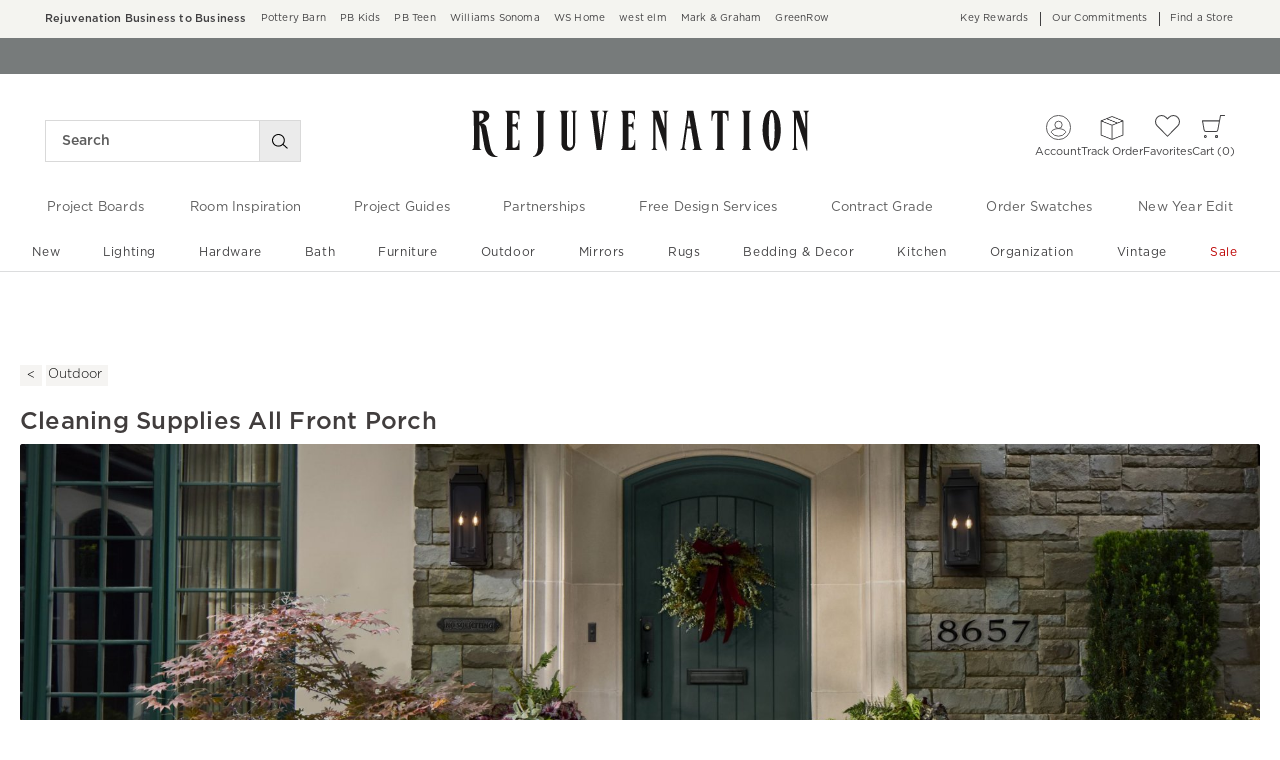

--- FILE ---
content_type: text/html
request_url: https://www.rejuvenation.com/shop/outdoor/cleaning-supplies+all-front-porch/producttype-m-product-type-ff0009181f27fe2020-1/
body_size: 77192
content:
<!DOCTYPE html>
<html lang="en-us">
  <head>
    <meta charset="utf-8" />
    <meta name="viewport" content="width=device-width, initial-scale=1" />
    <title>Cleaning Supplies All Front Porch | Rejuvenation</title>
    <meta name="robots" content="index,follow"><link rel="stylesheet" href="/.static/dist/css/global/rj/global-rj-0671e3d37e9a6f55ed8ec9ca9896054b3182f51c.css"><link rel="preconnect" href="https://assets.rjimgs.com"><link rel="preconnect" href="https://dpm.demdex.net"><link rel="stylesheet" href="/.static/dist/css/shop/rj/shop-rj-b537866fb8d4fab61503fc7004aad46437b5bbea.css"><link rel="canonical" href="https://www.rejuvenation.com/shop/outdoor/cleaning-supplies+all-front-porch/producttype-m-product-type-ff0009181f27fe2020-1/" id="pageCanonicalLink">
    <script type="text/javascript" src="https://www.rejuvenation.com/resources/10b26319f4849158109376706cc40426c997881c2ddc3"  ></script><script>
      function governor() {
        let items = {}; // all event handlers and data by name

        // Get and possibly create a handler/data object
        function getItem(type) {
          return (
            items[type] ||
            (items[type] = { callbacks: [], once: [], current: null })
          );
        }

        return {
          // register a handler, sending current state if we have it
          onChange: function (type, handler) {
            var item = getItem(type);
            item.callbacks.push(handler);
            if (item.current !== null) {
              try {
                handler(item.current);
              } catch (e) {
                //ignore error
              }
            }
          },

          once: function (type, handler) {
            var item = getItem(type);
            if (item.current !== null) {
              try {
                handler(item.current);
              } catch (e) {
                //ignore error
              }
            } else {
              item.once.push(handler);
            }
          },

          // unregister a handler
          remove: function (type, handler) {
            var e = getItem(type).callbacks,
              i = e.indexOf(handler);
            if (i > -1) e.splice(i, 1);
          },

          // invoke all handlers registered
          change: function (type, state) {
            var item = getItem(type);
            item.current = state;
            item.callbacks.forEach(function (f) {
              try {
                f(state);
              } catch (e) {
                //do nothing
              }
            });
            // invoke all once handlers
            item.once.forEach(function (f) {
              try {
                f(state);
              } catch (e) {
                //do nothing
              }
            });
            item.once = [];
          },
        };
      }

      window.WSI = window.WSI || {};
      WSI.state = governor();
      const LOCAL_STORAGE_KEY = "currentZipCodeInfo";
      const AKAMAI_COOKIE_NAME = "WSGEO";
      const STORE_COOKIE_NAME = "WSIRetailStore";
      const STORE_USER_AGENT_IDENTIFIER = "WSI/1.0";
      const CURRENT_URL = "current-url";
      let locationDetails;

      function getCookieValue(cookieName) {
        const cookieList = decodeURIComponent(document.cookie).split(";");
        let i = 0;

        for (; i < cookieList.length; i++) {
          const c = cookieList[i].trim();
          if (c.indexOf(cookieName) === 0) {
            return c.substr(cookieName.length + 1);
          }
        }
        return null;
      }

      // check if user has it in local-storage
      if (window.localStorage) {
        var lsLocation = JSON.parse(
          window.localStorage.getItem(LOCAL_STORAGE_KEY)
        );
        if (lsLocation && lsLocation.zipCode) {
          locationDetails =
            "US|" +
            lsLocation.state +
            "|" +
            lsLocation.zipCode +
            "|" +
            lsLocation.latlng.lat +
            "|" +
            lsLocation.latlng.lng;
        }
      }
      //check in cookie
      if (!locationDetails) {
        locationDetails = getCookieValue(AKAMAI_COOKIE_NAME);
      }
      if (locationDetails) {
        WSI.state.change(LOCAL_STORAGE_KEY, locationDetails);
      }
      // check user's country
      if (locationDetails) {
        const country = locationDetails.split("|")[0];
        const isInternationalRequest = country.toLowerCase() !== "us";
        WSI.state.change("isInternationalRequest", isInternationalRequest);
      }

      WSI.state.change(CURRENT_URL, window.location.href);

      //check if the request is coming from a store.
      const ua = window.navigator.userAgent;
      const isStoreBrowser = ua.indexOf(STORE_USER_AGENT_IDENTIFIER) >= 0;
      const hasStoreCookie = getCookieValue(STORE_COOKIE_NAME);
      const isRetailRequest = !!(isStoreBrowser || hasStoreCookie);
      WSI.state.change("isRetailRequest", isRetailRequest);
      // this is required for loading third party scripts in vue components
      WSI.appGlobal = {
        assetUris: {
          scripts: "https://www.rejuvenation.com/.static/",
        },
        isBrowseMode: "0",
        staticPrefix: "202601/599129208/",
      };
      WSI.brand = {     // Used by Adobe Target and Analytics
        concept: "rj",
        subBrand: "-RJ",
      };
      WSI.experiments = {     // Used by Adobe Target and Analytics
        // eslint-disable-next-line
        testKitchen: '{}',  // Single quotes because value contains double quotes
      };
    </script>
    <script>
      document.addEventListener("DOMContentLoaded", function () {
        // Check if the user is on the home page
        if (window.location.pathname === "/") {
            document.body.classList.add("home-page");
        }

        if (window?.__HEADER__INITIAL__STATE__?.header?.config?.removeRakutenPopup) {
          import('https://www.rejuvenation.com/.static/202601/599129208/js/thirdParty/removeRakutenPopUp.js')
          .then(({ observeDOMForRakuten }) => {
            observeDOMForRakuten();
          });
        }
      });
    </script>
    <script src="https://www.rejuvenation.com/.static/202601/599129208/dist/external/external.7972a4e2.js"></script>
    <script
      src="https://www.rejuvenation.com/.static/202601/599129208/dist/external/common.7972a4e2.js"
      defer
    ></script>
    <script src="https://www.rejuvenation.com/.static/202601/599129208/js/thirdParty/Visitor_4_4_1_init.js"></script>
    <script src="https://www.rejuvenation.com/.static/202601/599129208/dist/thirdparty/tracking.8104aec8.js"></script>
    <script src="https://www.rejuvenation.com/.static/202601/599129208/js/thirdParty/WSI-AT-v180.js"></script>
    <link
      rel="shortcut icon"
      type="image/x-icon"
      href="https://www.rejuvenation.com/.static/202601/599129208/img/favicons/rj.ico"
    />
    <script>
      var regEx = new RegExp("Trident|MSIE");
      if (regEx.test(window.navigator.userAgent)) {
        var ieScript = document.createElement("script");
        ieScript.src =
        "https://www.rejuvenation.com/.static/202601/599129208/js/IEOverlay/IEOverlay.js";
        document.getElementsByTagName("head")[0].appendChild(ieScript);
      }
      // For Accessibility with keyboard users.
      // Sending focus to breadcrumb or main content when user clicks on Skip To Content Link
      const setFocusToMainContent = (() => {
        const breadCrumbElement = document.querySelector("#breadcrumbs");
        const mainContentWrapper = document.querySelector("#app");
        if (breadCrumbElement) {
          breadCrumbElement?.focus();
        } else {
          mainContentWrapper.setAttribute("tabindex", "0");
          mainContentWrapper?.focus();
        }
      })
    </script>
    <!-- For Accessibility with iOS mobile browser 200% zoom users -->
    <!-- This function will only when the browser is zoomed to 200% on mobile view -->
    <script>
      function isMobile() {
        return /Mobi|Android|iPhone/i.test(navigator.userAgent);
      }
      function isSafari() {
        return /^((?!chrome|android).)*safari/i.test(navigator.userAgent);
      }
      function getZoomLevel() {
        return Math.round((window.outerWidth / window.innerWidth) * 100) / 100;
      }
      function isZooming() {
        if (!isMobile()) {
          document?.body?.classList?.remove("zoomLevel2X");
          return;
        }
        var zoomLevel;
        if (window.visualViewport && window.visualViewport.scale) {
          zoomLevel = window.visualViewport.scale;
        } else {
          zoomLevel = isSafari() ? getZoomLevel() : window.devicePixelRatio;
        }
        var zoomLevel2X = 2;
        document?.body?.classList[
          zoomLevel >= zoomLevel2X ? "add" : "remove"
        ]("zoomLevel2X");
      }
      if (window.visualViewport) {
        window.visualViewport.addEventListener("resize", isZooming);
      } else {
        window.addEventListener("resize", isZooming);
      }
      isZooming();
    </script>
    <script type="text/javascript">
      function blockCookiesUntilConsent() {
        const originalCookieDescriptor = Object.getOwnPropertyDescriptor(Document.prototype, 'cookie') || Object.getOwnPropertyDescriptor(HTMLDocument.prototype, 'cookie'); 

        Object.defineProperty(document, 'cookie', {
          get: function() {
            return originalCookieDescriptor.get.call(this);
          },
          set: function(value) {
            //essential cookies as determined by OneTrust from configuration
            const essentialCookies = "utag_main,OptanonConsent,SameSite,OptanonAlertBoxClosed,sessionid,_cc,mboxEdgeCluster,fpcid,BIGipServerx,_cid_cc,test,_cfuvid,__cf_bm";
            const cookieName = value.split('=')[0].trim();

            if (window.Optanon && window.OptanonActiveGroups) {
              return originalCookieDescriptor.set.call(this, value);
            } else if (essentialCookies.includes(cookieName)) {
              return originalCookieDescriptor.set.call(this, value);
            } else {
              return;
            }
          },
          configurable: true
        });
      }

      var isInBrowseMode = 
        "[object Object]" &&
        "0" === '1';
      if (isInBrowseMode) {
        blockCookiesUntilConsent();
      }

      function OptanonWrapper() { 
        if (window.Optanon && window.OptanonActiveGroups) {
          const originalCookieDescriptor = Object.getOwnPropertyDescriptor(Document.prototype, 'cookie') || Object.getOwnPropertyDescriptor(HTMLDocument.prototype, 'cookie');
          Object.defineProperty(document, 'cookie', originalCookieDescriptor);
        }

        Optanon.GetDomainData().Groups.forEach(group => {
            if (!OptanonActiveGroups.includes(group.CustomGroupId)) {
                group.Cookies.forEach(cookie => {
                  const name = cookie.Name;
                  const domainName = window.location.hostname;
                  const domainShortName = '.' + domainName.split('.').slice(1).join('.');
                  document.cookie = name+'=; Max-Age=-99999999; Path=/;Domain='+ domainName;
                  document.cookie = name+'=; Max-Age=-99999999; Path=/;';
                  document.cookie = name+'=; Max-Age=-99999999; Path=/;Domain='+ domainShortName;
                  pathArray = window.location.pathname.split('/');

                  pathArray.forEach((segment, idx, arr) => {
                    if (segment) {
                      const currentPath = arr.slice(0, idx + 1).join('/');
                      document.cookie = name+'=; Max-Age=-99999999; Path=' + currentPath + ';Domain='+ domainName;
                      document.cookie = name+'=; Max-Age=-99999999; Path=' + currentPath + ';';
                      document.cookie = name+'=; Max-Age=-99999999; Path=' + currentPath + ';Domain='+ domainShortName;

                      document.cookie = name+'=; Max-Age=-99999999; Path=' + currentPath + '/;Domain='+ domainName;
                      document.cookie = name+'=; Max-Age=-99999999; Path=' + currentPath + '/;';
                      document.cookie = name+'=; Max-Age=-99999999; Path=' + currentPath + '/;Domain='+ domainShortName;
                    }
                  });
            });
        }});
        
        if (Optanon.isAlertBoxClosed()) {
          document.dispatchEvent(new Event("oneTrustClosed"));
        }
      }
    </script>
    <!-- For Accessibility with iOS mobile browser 200% zoom users -->
    <style>
      .zoomLevel2X {
        #app {
          overflow-x: hidden;
          [data-style="registry-landing-page"] [data-style="registry-top-cta-container"] {
            margin-top: 100px;
          }
          [data-style="swatch-group-container"] [data-style="thumb-swatch-container"] [data-style="attribute-image-name"] [data-style="swatch-fabric"] {
            overflow-wrap: break-word;
          }
          [data-style="swatches-family"] [data-style="swatches-product-cell"] {
            overflow-wrap: anywhere;
          }
          .tabsWidget .css-wqc452 {
            min-width: 100%;
          }
          #shop-GR {
            .super-cat-container .supercat-content [data-style=grid].container .grid-item .category-link {
              flex-direction: column;
              align-items: center;
            }
            .super-cat-container .supercat-content [data-style=grid].container .grid-item .category-link .category-name {
              padding: 0 !important;
            }
          }
          .pip-main-container [data-style="product-details-product-price-below-product-tile"] [data-style="product-pricing-price-display"] {
            display: flex;
            flex-wrap: wrap;
          }
          .pip-main-container .price-under-title .product-pricing .product-price>ul {
            display: flex;
            flex-wrap: wrap;
          }
          .pip-main-container .purchasing-container .pip-river-container .add-to-cart-container .atc-container .flex {
            flex-direction: column;
            gap: 1rem;
          }
          .design-platform .space-y-md #accountLoginButton {
            white-space: nowrap;
          }
          .design-platform [data-style="credit-card-resent-confirmation-email"]>div {
            flex-wrap: wrap;
            margin-top: 6rem;
          }
          [data-style="credit-card"] .flex-grow > .flex {
            flex-direction: column;
          }
        }
        .with-mobile-utility-nav.mobileNavigation {
          max-width: 100%;
        } 
        .mobileNavigation .mobile-utility-nav ul#topOfNav li a .mobile-utility-nav-top-link-text {
          font-size: 0.4375rem;
        }
        .drawer-component-container {
          max-width: 100%;
        }
        button[data-test-id="flyout-tray-toggle"] {
          max-width: 100%;
        }
        img[data-style="icon-chevron-down"].icon-chevron-down {
          width: 0.6875rem;
        }
        [data-test-id="swatch-basket-heading"].heading-sub-secondary {
          font-size: 0.625rem !important;
        }
        [data-style="swatch-basket-container"] [data-style="swatches-my-selected-swatches"] .flex {
          display: flex;
          flex-direction: column; 
          gap: 0.625rem;
        }
        [data-style="swatches-my-selected-swatches"] {
            min-height: 8.4rem !important;
        }
        [data-style="swatch-basket-container"] [data-style="swatches-my-selected-swatches"]
          button[data-test-id="flyout-tray-toggle"] {
          display: flex;          
          flex-direction: row;
        }
        [data-test-id="mobile-order-free-swatches-button"] {
          min-width: 90%;
        }
        [data-details] .mobileNavigation #nav-main .nav-menu > li.active .pop-out-menu div > h3 {
          max-width: 100%;
          font-size: 0.625rem;
          width: auto !important;
        }
        [data-details] .mobileNavigation #nav-main .nav-menu > li.active .pop-out-menu div > h3 a {
          max-width: 133px;
          font-size: 0.625rem;
        }
        [data-details] .mobileNavigation #nav-main .nav-menu>li.active .pop-out-menu div>h3.open+ul a {
          padding-right: 1rem;
          max-width: 8.125rem;
        }
        .mobileNavigation #nav-main .nav-menu>li.active .pop-out-menu div>h3.open a.clickable-category-header-link::before {
          font-size: 0.6875rem;
        }
        .mobileNavigation [id=bottomNav] li a {
          font-size: 0.6875rem;
        }
        [data-details] .mobileNavigation.with-mobile-utility-nav {
          overflow-x: auto;
        }

        .sort-filter.sort-inline-facet-inline-filter {
          [data-style="sort-by"] select {
            width: 100%;
          }
        }
        #design-professionals {
          .w-max {
            width: auto;
          }
        } 
        
        .zip-code-container  {
          display: flex;
          flex-direction: column;
        }
        .product-discovery .shop_facets .accordion-item.shipping-label.availability-group .accordion-content .availability-facets-subgroup button.update-zip-code  {
          Width:100%;
        }
        .facets {
          max-width: 100%;
          margin-left: -1.125rem;
        }
          
        [data-test-id="progress-percentage"] {
          font-size: 1.25rem;
        }
        [data-test-id="progress-threshold"] .float-right {
          margin-left: 7.1875rem;
          margin-right: 1.25rem; 
        }
        [data-style="rewards-carousel"] .grid.place-content-center div {
          font-size: 0.75rem;
        }
        
        .wrap-my-store-search .zipcode-search {
          display: flex;
          flex-direction: column;
        }
        .wrap-my-store-search .zipcode-search .wrap-zip-search-button button {
          width: 100%;
          margin-left: 0px;
        }
        
        .product-discovery [data-style="sub-category-template"] .container  {
          display: flex;
          flex-direction: column;
        }
         
        div[data-style="email-display"] {
          display: flex;
          flex-direction: column;
        }
        [data-test-id="account-title-info"] {
          overflow: visible;
          white-space: normal;
          text-overflow: initial;
          width: 100%;
        } 
        [data-style="password-display"] {
          flex-direction: column;
        }
        
        .aside-navigation-container.new-page-container .responsive-content.responsive-content-page.pages.the-key-rewards .desktopContentWrapper .key-rewards-hero .section.imagerollover.cc-mobile-only {
          height: 150%;
        }
        .content-mfe.USA .aside-navigation-container.new-page-container .responsive-content.responsive-content-page.pages.the-key-rewards .desktopContentWrapper .key-rewards-hero .section.text h1 {
          font-size: 1rem !important; 
          margin-top: 1.4375rem !important;   
        }
        .content-mfe.USA .aside-navigation-container.new-page-container .responsive-content.responsive-content-page.pages.the-key-rewards .desktopContentWrapper .key-rewards-hero .section.text a {
          margin-top: 1.25rem !important;
        }
        #favorite-brand  {
          margin-top: 3.9375rem;
        }
  
        [data-style="add-on-items-group-add-on-items-item"] {
          display: flex;
          flex-direction: column;
        }
        [data-style="below-buy-box-product-smart-container-item-content-container"] {
        display: flex;
        flex-direction: column;
        }
        .design-platform[data-style=address-book] .btn-primary {
          white-space: nowrap;
          font-size: 0.625rem;
        }
        .design-platform[data-style=credit-card] .btn-primary {
          white-space: nowrap;
        }
        #favorites-page .favorites-list-container [data-style="grid"] {
          display: flex;
          flex-direction: column;
        }
        .design-platform [data-style=customizable-guided-accordion] [data-style=accordion-item-trigger] {
          pointer-events: auto;
        }
        .design-platform [data-style=accordion-item-heading] {
          margin-top: 5px;
        }
        
        [data-test-id="progress-percentage"] {
          font-size: 1.25rem;
        }
        [data-test-id="progress-threshold"] .float-right {
          margin-left: 7.1875rem;
          margin-right: 1.25rem;
        }
        [data-style="rewards-carousel"] .grid.place-content-center div {
          font-size: 0.75rem;
        }
        .product-discovery .slider-container .slider-input-display-container  {
          display: flex;
          flex-direction:column;
          gap: 0.5rem;
        }
        .product-discovery .side-nav .shop_facets .facet-selections-done .cta {
          width:100%;
        }
        [data-style="ship-to-customer-enhanced-main-content-wrapper-selected"]>div {
          display: flex;
          flex-direction: column;
        }
        [data-style="ship-to-store-ship-to-store-full-component-root"]>div>div:nth-child(2)>div {
          display: flex;
          flex-direction:column;
        }
        
        #favorites-page {
          .favorites-signin, .favorites-flyout {
            min-height: auto;
          }
        } 
        [data-style="barcode"] > div {
          margin-top: 6px;
        }
        .share-cta-container button {
          min-width: 100%;
        }
        #options-bar > div:nth-child(2) .btn-primary {
          min-width: 20%;
        }
        .design-platform .btn-conversion {
          min-height: 2.5rem;   
          padding: 1px;
        }
        #registry-list-page [data-style="dashboard"] > div > div:nth-child(2) > div:nth-child(2) .heading-secondary {
          height: 70px;
        }
        #registry-list-page [data-style="options-bar"] [id="options-bar"] > div:nth-child(2) .btn-secondary {
          font-size: 11px;
        }
        [data-style="grid-view-list"] {
          display: flex;
          flex-direction: column;
        }
        [data-style="evergreen-footer"] {
          .w-80 {
            p.text-sm {
              margin-left: 58px;
              max-width: 215px;
            }
          }
        }
        [id="registry-list-page"] .design-platform [data-style="dashboard"] > div > div:nth-child(2) > div:nth-child(2) > div:nth-child(4) > div > div:nth-child(2) {
          font-size: 11px;
        }

        [data-style="customer-drawer"] [data-test-id="drawer-container"] {
        width: 100%;
        }
        [data-style="credit-card-add-card"] .flex {
            flex-direction: column ;
            gap: 1rem;
        }
        .design-platform .order-2 {
          max-width: 100%;
        }
        [data-style="vue-component-ecom-drawer"] > div > div { 
          max-height: fit-content; 
        }
        #update-name-address-form .w-full {
          flex-direction: column-reverse;
          align-items: end;
          gap: 1rem;
        }
        #PT {
          max-width: 100%;
          [data-style="footer-sections"] .footer-menu{
            min-width: 11rem;
          }
          [data-style="footer-sections"] [data-style="mobile-email-sign-up"]{
            max-width: 100%;
          }
          [data-style="footer-sections"] [data-style="mobile-email-sign-up"] .email-container {
            flex-wrap: wrap;
            justify-content: start;
          }
          [data-style="footer-sections"] .financial-incentive-terms-container p {
            max-width: 75%;
          }
          [data-style="footer-sections"] .social-icons .footer-legal {
            display: flex;
            text-align: center;
          }
          [data-style="footer-sections"] .social-icons .footer-legal .text {
            max-width: 75%;
          }
          header #mobileDDHeader .header-icons .icon-cart .header-icon.cart svg {
            width: 15px;
            margin-left: -30px;
            height: 17px;
          }
        }
        #WE {
          [data-test-id="positioned-header-icon-search-span"] {
              width: 14px;
              height: 20px;
              padding: 0px;
          }
          [id=mobileDDHeader] .header-icons [id=logo-group] {
            width:35vw;
          }
          [id=mobileDDHeader] .header-icons .icon-cart.icon-cart a { 
            justify-content: start; 
          }
          [data-style="footer-sections"] .social-icons{
            min-width: 12.875rem;
          }
          [data-style="footer-sections"] [data-style="mobile-footer-links"] {
            max-width: 100%;
          }
        }
        [data-style="footer"] [data-style="footer-sections"] {
          flex-direction: row;
        }
        [data-style="footer"] [data-style="footer-sections"] [data-style="footer-menu"] {
          max-width: 100%;
          min-width: unset;
        }
        [data-style="footer"] [data-style="footer-sections"] [data-style="mobile-email-sign-up"] {
          max-width: 100%
        }
        [data-style="footer"] [data-style="footer-sections"] [data-style="mobile-footer-links"] {
          max-width: 80%;
          padding-left: 10px;
          padding-right: 10px;
          line-break: anywhere;
        }
        [data-style="footer"] [data-style="footer-sections"] .social-icons{
          margin: 0;
        }
        [data-style="footer"] [data-style="footer-sections"] .social-icons [data-style="financial-incentives"] {
          min-width: auto;
        }
        div[data-test-id="delivery-steps"].items-center {
          align-items: start;
        }
        div[data-test-id="order-header"].text-light {
          display: flex;
          flex-direction: column;
        }
        div[data-test-id="order-header-item"].flex {
          display: flex;
          flex-direction: row;
        }
        div[data-test-id="order-header-item"] {
          display: flex;
          flex-direction: row;
          padding-left: 0px;
          margin-left: 0px;
        }
        .drawer-component-container .drawer-component-header .design-platform [data-style="guest-account-info-flyout-header"] [data-style="guest-account-info-flyout-create-account-wrapper"]>button {
          font-size: 0.5rem;
        }
        [data-style="footer"] [data-style="footer-sections"] .social-icons{
          margin-top: 1.5rem;
          width: 90vw;
          padding: 10px 0;
          min-width: auto;
        }
        [data-style="footer"] [data-style="footer-sections"] [data-style="mobile-email-sign-up"] .email-container{
          flex-direction: column;
          gap: 0.5rem;
        }
        [data-style="footer"] [data-style="footer-sections"] [data-style="mobile-email-sign-up"] .email-container>input{
          padding-top: 5px;
          margin-top: 1rem;
          padding-bottom: 5px;
        }
        :has(header#MG) footer [data-style="footer-sections"] .social-icons{
          margin: 0;
          width: 90vw;
          padding: 10px 0;
          min-width: auto;
        }
        div[data-test-id="page-selector-container"] {
          width:auto;
        }
        #filter-options-bar {
          display: flex;
          flex-direction: column;
        }
        div[data-test-id="sortby-filter"][data-style="sortBy"] {
          width: 100%;
        }
        div[data-test-id="viewby-filter"][data-style="viewBy"] {
          width: 100%;
        }
        [data-style="redesigned-gift-card"] > .flex {
          flex-direction: column;
        }
        .heading-display {
          font-size: 1rem;
        }
      }
    </style>
  </head>

  <body>
    <a href="#breadcrumbs" onclick="setFocusToMainContent()" class="showonfocus">Skip to Content</a>
    <header id="RJ" data-component="Global-Header" data-test-id="Global-header"><!--[--><!----><!----><div data-style="seo-schema-tags"></div><!----><div class="mobile-header-wrapper" data-test-id="mobile-header-wrapper"><section id="top-promo" data-test-id="top-promo-bar" class=""><div data-style="ecm-content-slot" class="ecm-content-slot global-wide-banner-1" style=""><div data-component="Global-EcmPromo" class="promo"><div class="promo-content"><div class="responsive-content responsive-content-block global-wide-banner-1 promo" location="global-wide-banner-1" data-style="content" data-component="Global-EcmPromo"><div id="global-wide-banner-1-container" data-test="ecm-content-container"><div></div></div><div class="ecm-content-script-container"></div><div class="ecm-content-style-container"></div></div></div></div></div><div data-style="ecm-content-slot" class="ecm-content-slot global-wide-banner-2" style=""><div data-component="Global-EcmPromo" class="promo"><div class="promo-content"><div class="responsive-content responsive-content-block global-wide-banner-2 promo" location="global-wide-banner-2" data-style="content" data-component="Global-EcmPromo"><div id="global-wide-banner-2-container" data-test="ecm-content-container"><div></div></div><div class="ecm-content-script-container"></div><div class="ecm-content-style-container"></div></div></div></div></div><div data-style="ecm-content-slot" class="ecm-content-slot global-wide-banner-3" style=""><div data-component="Global-EcmPromo" class="promo"><div class="promo-content"><div class="responsive-content responsive-content-block global-wide-banner-3 promo" location="global-wide-banner-3" data-style="content" data-component="Global-EcmPromo"><div id="global-wide-banner-3-container" data-test="ecm-content-container"><div></div></div><div class="ecm-content-script-container"></div><div class="ecm-content-style-container"></div></div></div></div></div><div data-style="ecm-content-slot" class="ecm-content-slot global-wide-banner-4" style=""><div data-component="Global-EcmPromo" class="promo"><div class="promo-content"><div class="responsive-content responsive-content-block global-wide-banner-4 promo" location="global-wide-banner-4" data-style="content" data-component="Global-EcmPromo"><div id="global-wide-banner-4-container" data-test="ecm-content-container"><div></div></div><div class="ecm-content-script-container"></div><div class="ecm-content-style-container"></div></div></div></div></div><div style="display:none;"><div data-style="ecm-content-slot" class="ecm-content-slot mobile-wide-banner-1 m"><div data-component="Global-EcmPromo" class="promo"><div class="promo-content"><div class="responsive-content responsive-content-block mobile-wide-banner-1m promo" location="mobile-wide-banner-1/m" data-style="content" data-component="Global-EcmPromo"><div id="mobile-wide-banner-1/m-container" data-test="ecm-content-container"><div></div></div><div class="ecm-content-script-container"></div><div class="ecm-content-style-container"></div></div></div></div></div><div data-style="ecm-content-slot" class="ecm-content-slot mobile-wide-banner-2 m"><div data-component="Global-EcmPromo" class="promo"><div class="promo-content"><div class="responsive-content responsive-content-block mobile-wide-banner-2m promo" location="mobile-wide-banner-2/m" data-style="content" data-component="Global-EcmPromo"><div id="mobile-wide-banner-2/m-container" data-test="ecm-content-container"><div></div></div><div class="ecm-content-script-container"></div><div class="ecm-content-style-container"></div></div></div></div></div><div data-style="ecm-content-slot" class="ecm-content-slot mobile-wide-banner-3 m"><div data-component="Global-EcmPromo" class="promo"><div class="promo-content"><div class="responsive-content responsive-content-block mobile-wide-banner-3m promo" location="mobile-wide-banner-3/m" data-style="content" data-component="Global-EcmPromo"><div id="mobile-wide-banner-3/m-container" data-test="ecm-content-container"><div></div></div><div class="ecm-content-script-container"></div><div class="ecm-content-style-container"></div></div></div></div></div><div data-style="ecm-content-slot" class="ecm-content-slot mobile-wide-banner-4 m"><div data-component="Global-EcmPromo" class="promo"><div class="promo-content"><div class="responsive-content responsive-content-block mobile-wide-banner-4m promo" location="mobile-wide-banner-4/m" data-style="content" data-component="Global-EcmPromo"><div id="mobile-wide-banner-4/m-container" data-test="ecm-content-container"><div></div></div><div class="ecm-content-script-container"></div><div class="ecm-content-style-container"></div></div></div></div></div></div></section><section id="cross-brand-bar" data-test-id="cross-brand-bar" class=""><div class="separated-lists"><ul data-style="brands-list" class="brands-list" data-component="Global-header-BrandsList"><!--[--><li class="b2b"><a href="/pages/business-to-business/?cm_re=tiptopbanner-_-default-_-B2B" target="_blank" referrerpolicy="no-referrer-when-downgrade">Rejuvenation Business to Business <!----></a><!----></li><li class=""><a href="https://www.potterybarn.com/?cm_ven=CrossBrandReferral&amp;cm_cat=RJ&amp;cm_pla=Header&amp;cm_ite=Link" target="_blank" referrerpolicy="no-referrer-when-downgrade">Pottery Barn <!----></a><!----></li><li class=""><a href="https://www.potterybarnkids.com/?cm_ven=CrossBrandReferral&amp;cm_cat=RJ&amp;cm_pla=Header&amp;cm_ite=Link" target="_blank" referrerpolicy="no-referrer-when-downgrade">PB Kids <!----></a><!----></li><li class=""><a href="https://www.pbteen.com/?cm_ven=CrossBrandReferral&amp;cm_cat=RJ&amp;cm_pla=Header&amp;cm_ite=Link" target="_blank" referrerpolicy="no-referrer-when-downgrade">PB Teen <!----></a><!----></li><li class=""><a href="https://www.williams-sonoma.com/?cm_ven=CrossBrandReferral&amp;cm_cat=RJ&amp;cm_pla=Header&amp;cm_ite=Link" target="_blank" referrerpolicy="no-referrer-when-downgrade">Williams Sonoma <!----></a><!----></li><li class=""><a href="https://www.williams-sonoma.com/pages/williams-sonoma-home/?cm_ven=CrossBrandReferral&amp;cm_cat=RJ&amp;cm_pla=Header&amp;cm_ite=Link" target="_blank" referrerpolicy="no-referrer-when-downgrade">WS Home <!----></a><!----></li><li class=""><a href="https://www.westelm.com/?cm_ven=CrossBrandReferral&amp;cm_cat=RJ&amp;cm_pla=Header&amp;cm_ite=Link" target="_blank" referrerpolicy="no-referrer-when-downgrade">west elm <!----></a><!----></li><li class=""><a href="https://www.markandgraham.com/?cm_ven=CrossBrandReferral&amp;cm_cat=RJ&amp;cm_pla=Header&amp;cm_ite=Link" target="_blank" referrerpolicy="no-referrer-when-downgrade">Mark &amp; Graham <!----></a><!----></li><li class=""><a href="https://www.greenrow.com/?cm_ven=CrossBrandReferral&amp;cm_cat=RJ&amp;cm_pla=Header&amp;cm_ite=Link" target="_blank" referrerpolicy="no-referrer-when-downgrade">GreenRow <!----></a><!----></li><!--]--></ul><div data-style="ccpa-header-button" class="ccpa-opt-out-button-container HOM" data-component="Global-header-CCPAHeaderButton"><a class="ccpa-opt-out-button" href="/customer-service/privacy/#do-not-sell" target="_blank"> Do Not Sell My Personal Information </a></div><div class="aside-container"><!----><div data-style="list-aside" data-component="Global-header-ListAside" class="HOM"><ul class="list-aside-nav"><!--[--><li><a class="classes-nav-link" href="/pages/the-key-rewards?cm_type=gnav"><!----><span class="link_label">Key Rewards</span><!----><!----></a><!----></li><li><a class="classes-nav-link" href="/pages/sustainability/?cm_re=tiptopbanner-_-default-_-OurCommitments"><!----><span class="link_label">Our Commitments</span><!----><!----></a><!----></li><li><a class="classes-nav-link" href="/pages/find-a-store/?cm_re=tiptopbanner-_-default-_-FAS"><!----><span class="link_label">Find a Store</span><!----><!----></a><!----></li><!--]--><!----></ul></div></div><!----></div></section><section id="bottom-promo" class=""><div data-style="ecm-content-slot" class="ecm-content-slot global-wide-banner-bottom-1" style="width:100%;"><div data-component="Global-EcmPromo" class="promo"><div class="promo-content"><div class="responsive-content responsive-content-block global-wide-banner-bottom-1 promo" location="global-wide-banner-bottom-1" data-style="content" data-component="Global-EcmPromo"><div id="global-wide-banner-bottom-1-container" data-test="ecm-content-container"><div><div class="cq-ecm-pages responsive-banners"> 
 <div class="flipper common-slideshow section"> 
  <div class="arrows"> 
  </div> 
  <div id="common-slideshow2047647565" class="slideshow
        
        
        ecm-component-wrapper ecm-slideshow-wrapper responsive-devicetype-desktop responsive-devicetype-mobile" data-slideshow="{ autoplay:true,
                autopause:false, delay:4500,
                duration:1000, transition:'fade',
                repeat:'loop', easing:dojo.fx.easing.cubicInOut
                 }"> 
   <div class="slide " style="display: none; opacity: 1; "> 
    <div class="s1b"> 
     <div id="text-1553379953" class="text section  ecm-component-wrapper ecm-text-wrapper responsive-devicetype-desktop responsive-devicetype-mobile"> 
      <p>See if you're pre-approved - Earn 10% in rewards today<sup>1</sup> with a Rejuvenation Visa. <a href="https://www.rejuvenation.com/ccvalueprop/?userAction=LearnMore&fromPageLoc=TippyTop&fromPageType=Homepage"><u>Learn More</u></a></p> 
     </div> 
    </div> 
   </div> 
   <div class="slide " style="display: none; opacity: 1; "> 
    <div class="s1b"> 
     <div id="text-1552518003" class="text section  ecm-component-wrapper ecm-text-wrapper responsive-devicetype-desktop responsive-devicetype-mobile"> 
      <p>Zero interest promo financing on purchases of $750 or more. <a href="https://www.rejuvenation.com/ccvalueprop/?userAction=LearnMore&fromPageLoc=TippyTop&fromPageType=Homepage"><u>Learn More</u></a></p> 
     </div> 
    </div> 
   </div> 
   <ul class="positioners  hidden"> 
    <li class="gotoSlide">•</li> 
    <li class="gotoSlide">•</li> 
   </ul> 
   <ul class="controls"> 
    <li class="rewind">Go to First Slide</li> 
    <li class="prev">Previous Slide</li> 
    <li class="pause">Pause</li> 
    <li class="play">Play</li> 
    <li class="next">Next Slide</li> 
    <li class="fastForward">Go to Last Slide</li> 
   </ul> 
  </div> 
 </div>  
</div></div></div><div class="ecm-content-script-container"></div><div class="ecm-content-style-container"></div></div></div></div></div><div data-style="ecm-content-slot" class="ecm-content-slot global-wide-banner-bottom-2" style=""><div data-component="Global-EcmPromo" class="promo"><div class="promo-content"><div class="responsive-content responsive-content-block global-wide-banner-bottom-2 promo" location="global-wide-banner-bottom-2" data-style="content" data-component="Global-EcmPromo"><div id="global-wide-banner-bottom-2-container" data-test="ecm-content-container"><div></div></div><div class="ecm-content-script-container"></div><div class="ecm-content-style-container"></div></div></div></div></div><div data-style="ecm-content-slot" class="ecm-content-slot global-wide-banner-bottom-3" style=""><div data-component="Global-EcmPromo" class="promo"><div class="promo-content"><div class="responsive-content responsive-content-block global-wide-banner-bottom-3 promo" location="global-wide-banner-bottom-3" data-style="content" data-component="Global-EcmPromo"><div id="global-wide-banner-bottom-3-container" data-test="ecm-content-container"><div></div></div><div class="ecm-content-script-container"></div><div class="ecm-content-style-container"></div></div></div></div></div><div data-style="ecm-content-slot" class="ecm-content-slot global-wide-banner-bottom-4" style=""><div data-component="Global-EcmPromo" class="promo"><div class="promo-content"><div class="responsive-content responsive-content-block global-wide-banner-bottom-4 promo" location="global-wide-banner-bottom-4" data-style="content" data-component="Global-EcmPromo"><div id="global-wide-banner-bottom-4-container" data-test="ecm-content-container"><div></div></div><div class="ecm-content-script-container"></div><div class="ecm-content-style-container"></div></div></div></div></div><!----></section></div><div class="sticky-header"><header class="main-container HOM" role="presentation"><div class="my-store-position"><!----><section id="sub-brand-bar" class=""><div class="separated-lists"><!----><div data-style="action-link-list" class="linklist-separated-lists separated-lists" data-testid="Global-action-link-list"><ul id="nav-user-links" data-component="Global-header-ActionLinkList" data-test-id="Global-header-ActionLinkList"><li id="my-account" data-component="Global-header-MyAccount" class="" data-test-id="Global-my-account" displaysigninprompt="false"><a href="/account/?cm_type=gnav&amp;cm_sp=HeaderLinks-_-MyAccount-_-MainSite"><section class="design-platform"><!----><span data-style="Global-account-icon" class="icon_svg" data-component="Global-SVGIcon"><!----><!----><!----><!----><!----><!----><!----><!----><!----><!----><!----><!----><!----><!----><!----><!----><!----><!----><!----><!----><!----><!----><!----><!----><!----><!----><!----><!----><!----><!----><!----><!----><!----><!----><!----><!----><!----><!----><!----><!----><!----><!----><!----><!----><!----><!----><!----><!----><!----><!----><!----><!----><!----><!----><!----><!----><!----><!----><!----><!----><!----><!----><!----><!----><!----><!----><!----><!----><!----><!----><!----><!----><!----><!----><!----><!----><!----><!----><!----><!----><!----><!----><!----><!----><!----><!----><!----><!----><!----><!----><!----><!----></span><!----></section><span class="">Account</span></a><!----><div id="myaccount-container" class="submenu"><div><!----><ul id="myaccount-submenu" class=""><!--[--><li class="sign-in"><a href="/account/?cm_type=gnav&amp;cm_re=HeaderLinks-_-MyAccount-_-MainSite" class="button cta">Sign In</a></li><li class="separator-below"><a href="/account/login.html?cm_type=gnav&amp;cm_sp=headerlinks-_-desktop-_-account_b2bsignin" class="separator-below">B2B Member Sign-in</a></li><li class="separator-below"><a href="/account/?cm_type=gnav&amp;cm_sp=HeaderLinks-_-SearchBox-_-CreateAccount" class="separator-below">Create an Account</a></li><li class="separator-below"><a href="/account/keyrewards.html?cm_sp=HeaderLinks-_-ViewMyRewards-_-MainSite" class="separator-below">View My Rewards</a></li><li class="separator-below"><a href="/pages/the-key-rewards?cm_sp=HeaderLinks-_-TheKeyRewards-_-MainSite" class="separator-below">The Key Rewards</a></li><li class="separator-below"><a href="/ccvalueprop/?fromPageType=Account&amp;userAction=LearnMore&amp;cm_type=gnav&amp;cm_sp=HeaderLinks-_-SearchBox-_-CreditCard" class="separator-below">Rejuvenation Credit Card</a></li><li class="separator-below"><a href="/shop-by-style/?cm_sp=HeaderLinks-_-ProjectBoards-_-MainSite" class="separator-below">Project Boards</a></li><li class="separator-below"><a href="/favorites/?cm_sp=HeaderLinks-_-Favorites-_-MainSite" class="separator-below">My Favorites</a></li><!--]--></ul></div><!----><!----></div></li><!--[--><!--[--><li class="undefined"><a href="/customer-service/order-shipment-tracking/"><span data-style="svg-icon" class="icon_svg" data-component="Global-SVGIcon"><!----><!----><!----><!----><!----><!----><!----><!----><!----><!----><!----><!----><!----><!----><!----><!----><!----><!----><!----><!----><!----><!----><!----><!----><!----><!----><!----><!----><!----><!----><!----><!----><!----><!----><!----><!----><!----><!----><!----><!----><!----><!----><!----><!----><!----><!----><!----><!----><!----><!----><!----><!----><!----><!----><!----><!----><!----><!----><!----><!----><!----><!----><!----><!----><!----><!----><!----><!----><!----><!----><!----><!----><!----><!----><!----><!----><!----><!----><!----><!----><!----><!----><!----><!----><!----><!----><!----><!----><!----><!----><!----><!----></span><!----><span class="link-text">Track Order <!----></span></a><!----><!----><!----></li><!--]--><!--[--><!----><!--]--><!--[--><li class="undefined"><a href="/favorites/"><span data-style="svg-icon" class="icon_svg" data-component="Global-SVGIcon"><!----><!----><!----><!----><!----><!----><!----><!----><!----><!----><!----><!----><!----><!----><!----><!----><!----><!----><!----><!----><!----><!----><!----><!----><!----><!----><!----><!----><!----><!----><!----><!----><!----><!----><!----><!----><!----><!----><!----><!----><!----><!----><!----><!----><!----><!----><!----><!----><!----><!----><!----><!----><!----><!----><!----><!----><!----><!----><!----><!----><!----><!----><!----><!----><!----><!----><!----><!----><!----><!----><!----><!----><!----><!----><!----><!----><!----><!----><!----><!----><!----><!----><!----><!----><!----><!----><!----><!----><!----><!----><!----><!----></span><!----><span class="link-text">Favorites <!----></span></a><!----><!----><!----></li><!--]--><!--]--><li class="cart-button"><a href="/shoppingcart/?cm_type=gnav&amp;cm_sp=HeaderLinks-_-Checkout-_-MainSite" class="view-cart"><span data-style="svg-icon" class="icon_svg" data-component="Global-SVGIcon"><!----><!----><!----><!----><!----><!----><!----><!----><!----><!----><!----><!----><!----><!----><!----><!----><!----><!----><!----><!----><!----><!----><!----><!----><!----><!----><!----><!----><!----><!----><!----><!----><!----><!----><!----><!----><!----><!----><!----><!----><!----><!----><!----><!----><!----><!----><!----><!----><!----><!----><!----><!----><!----><!----><!----><!----><!----><!----><!----><!----><!----><!----><!----><!----><!----><!----><!----><!----><!----><!----><!----><!----><!----><!----><!----><!----><!----><!----><!----><!----><!----><!----><!----><!----><!----><!----><!----><!----><!----><!----><!----><!----></span><!----><span>Cart</span><span class="delimiter cart-count">0</span></a><!----><!----></li><!----></ul><!----></div></div></section></div><div data-style="brand-logo" id="logo-group" data-component="Global-header-BrandLogo"><a href="/" data-params="{&quot;cm_type&quot;: &quot;gnav&quot;}"><svg data-style="rj-logo" width="500" height="70.5" viewbox="0 0 500 70.5" xmlns="http://www.w3.org/2000/svg"><title>Rejuvenation</title><g fill="#1A1818" fill-rule="evenodd"><path d="M67.9 29.7h-1.2c.1-2.2-1.2-4.2-3.2-5H60.1v31.6c.8.2 1.6.3 2.4.3 4 0 6.6-3.7 6.6-11.4h1.2v14.9h-21v-.8c2.6-.4 2.6-4.6 2.6-6.8V8.6c0-2.2 0-6.5-2.6-6.8v-.7h21v12.6h-1.2c0-2.9-.3-9.4-6.6-9.4-.8-.1-1.6.1-2.4.5v16.7h3.4c1.8-.5 3.1-2.1 3.2-3.9h1.2m153 42.4v-.7c2.6-.4 2.6-4.6 2.6-6.8V8.6c0-2.2 0-6.5-2.6-6.8v-.7H242v12.6h-1.2c0-2.9-.3-9.4-6.6-9.4-.8-.1-1.6.1-2.4.5v16.7h3.4c1.8-.5 3.1-2.1 3.2-3.9h1.2v12h-1c.1-2.2-1.2-4.2-3.2-5H232.1v31.6c.8.2 1.6.3 2.4.3 4 0 6.6-3.7 6.6-11.4h1.2V60h-21.4zm223.8-2c-2.3 0-4.4-11-4.4-27.4s2.1-27.4 4.4-27.4 4.4 11.5 4.4 27.4S447 58 444.7 58m0-58c-6.7 0-13.5 9.5-13.5 30.6 0 17.2 6.8 30.6 13.5 30.6s13.5-13.4 13.5-30.6C458.1 9.5 451.3 0 444.7 0m-44.2 60.1v-.8c2.6-.4 2.6-4.6 2.6-6.8V8.7c0-2.2 0-6.5-2.6-6.8v-.8H414v.7c-2.6.4-2.6 4.6-2.6 6.8v43.8c0 2.2 0 6.5 2.6 6.8v.7l-13.5.2zm93.9-51.4c0-2.2 0-6.5-2.6-6.8v-.8h8.2v.7c-2.6.4-2.6 4.6-2.6 6.8v52.6h-.7l-15.8-48.9v40.1c0 2.2 0 6.5 2.6 6.9v.7h-8.2v-.7c2.6-.4 2.6-4.6 2.6-6.9V8.6c0-2.2 0-6.5-2.6-6.8v-.7h10.5l8.6 26.5V8.7zm-208.8 0c0-2.2 0-6.5-2.6-6.8v-.8h8.2v.7c-2.6.4-2.6 4.6-2.6 6.8v52.6h-.7l-15.8-48.9v40.1c0 2.2 0 6.5 2.6 6.9v.7h-8.2v-.7c2.6-.4 2.6-4.6 2.6-6.9V8.6c0-2.2 0-6.5-2.6-6.8v-.7H277l8.6 26.5V8.7zm78.2-4.2s-7.3-1.8-7.3 11.7h-1.2V1.1h25.2v15h-1.2c0-13.5-7.3-11.7-7.3-11.7v48c0 2.2 0 6.5 2.6 6.9v.7h-13.4v-.7c2.6-.4 2.6-4.6 2.6-6.9V4.5zM140.8 49c0 4.1 1.2 7.5 4.6 7.5s4.6-3.4 4.6-7.5V8.7c0-2.2 0-6.5-2.6-6.8v-.8h8.2v.7c-2.6.5-2.6 4.7-2.6 6.9v40.8c0 6.5-3.8 11.7-10.2 11.7-6.5 0-10.2-5.2-10.2-11.7V8.7c0-2.2 0-6.5-2.6-6.8v-.8h13.4v.7c-2.6.4-2.6 4.6-2.6 6.8V49zm48-47.9v.7c-1.4.1-2.5 1.2-2.6 2.6-.1.9-.1 1.9 0 2.8l4.9 38 4.9-38c.1-.9.1-1.9 0-2.8-.1-1.4-1.2-2.5-2.6-2.6v-.7h8.9v.7c-2.6 0-3.2 4.2-3.4 6.3v.5L192.1 60h-7.2s-4.9-36.6-6.3-49.1l-.3-2.2v-.5c-.3-2.2-.8-6.4-3.4-6.3v-.8h13.9zm133.1 7 2.7 16.6h-5l2.3-16.6zm6.5-7h-9.7v.7c1.4 0-1.5 18.7-1.5 18.7l-.5 3.2-4.2 29.3c-.3 2.2-.9 6.4-3.5 6.3v.7h8.9v-.7c-1.4-.1-2.5-1.3-2.5-2.6-.1-.9-.1-1.9 0-2.8l3.8-26.3h5.9l4.4 26.2c.2.9.2 1.9.2 2.8 0 1.4-1.1 2.5-2.4 2.6v.8h14.3v-.7c-2.6 0-3.4-4.2-3.8-6.3l-9.4-51.9zm-314.7 15c-.9.6-1.9 1-2.9 1.3V4.9c1-.1 2.1-.1 3.1 0 1.2.1 2.2.8 2.8 1.8.4.6.6 1.3.7 2 .1.7.1 1.5 0 2.2-.2 1.1-.6 2.2-1.3 3.1-.6.8-1.4 1.5-2.4 2.1m-11 7.5v28.8c0 2.2 0 6.5-2.6 6.8v.8h13.4v-.7c-2.6-.4-2.6-4.6-2.6-6.8V22.2c1.4.7 2.3 3.6 2.7 5.3.2.8.3 1.4.3 1.4 1.4 8.3 4.2 24.8 4.3 25.1 2.9 17.3 15.2 17.3 19.5 16v-.9c-3.4.7-8.6-3.4-11-15.3L21.3 26c-.7-3.1-3.2-5.5-6.3-5.9-.4 0-.7 0-.8-.1 3.1-1.1 5.9-2.7 8.5-4.8 2.7-2.5 3.6-6.3 2.2-9.7-.9-2.1-2.7-3.6-4.9-4.1-1.3-.2-2.5-.3-3.8-.3H0v.7c2.6.4 2.6 4.6 2.6 6.8V20M106 8.6c0-2.2 0-6.3 2.6-6.7v-.8H95.3v.7c2.6.4 2.6 4.6 2.6 6.7v45.2c0 10.7-5 15.9-7.6 15.9v.8c4.2 0 15.7-2.4 15.7-17.2V8.6z"></path></g></svg><!----></a></div><!--[--><!----><section data-style="search-bar" id="header-search-form" class="hide-on-mediumBreakPoint" style=""><div data-component="Global-header-SearchBar" class="global-header-search"><div class="HOM searchbar-bg-shade"></div><div class=""><div class="chevron-arrow-back HOD"><a href="javascript:void(0)" data-test-id="back-arrow"><span data-style="svg-icon" class="icon_svg" data-component="Global-SVGIcon"><!----><!----><!----><!----><!----><!----><!----><!----><!----><!----><!----><!----><!----><!----><!----><!----><!----><!----><!----><!----><!----><!----><!----><!----><!----><!----><!----><!----><!----><!----><!----><!----><!----><!----><!----><!----><!----><!----><!----><!----><!----><!----><!----><!----><!----><!----><!----><!----><!----><!----><!----><!----><!----><!----><!----><!----><!----><!----><!----><!----><!----><!----><!----><!----><!----><!----><!----><!----><!----><!----><!----><!----><!----><!----><!----><!----><!----><!----><!----><!----><!----><!----><!----><!----><!----><!----><!----><svg class="w-6 h-6 text-gray-800 dark:text-white" aria-hidden="true" xmlns="http://www.w3.org/2000/svg" fill="none" viewBox="0 0 8 14" aria-labelledby="arrowTitle"><title id="arrowTitle">Back arrow</title><path stroke="currentColor" stroke-linecap="round" stroke-linejoin="round" stroke-width="1" d="M7 1 1.3 6.326a.91.91 0 0 0 0 1.348L7 13"></path></svg><!----><!----><!----><!----></span></a></div><form id="search-form" method="GET" action="/search/results.html"><input type="search" id="search-field" name="words" aria-label="Search" placeholder="Search" value="" autocorrect="off" autocomplete="off" tabindex="0" class=""><button aria-label="search" type="submit" tabindex="0" class=""><span><svg viewBox='0 0 21 20' role='img' version='1.1' aria-labelledby='title' class='icon-search' > <title id='title'>search</title> <desc>Click to search for products.</desc> <g stroke='none' stroke-width='1' fill='none' fill-rule='evenodd' transform='translate(-99.000000, -120.000000)' > <g transform='translate(99.000000, 119.000000)'> <g transform='translate(0.000000, 0.681600)'> <g></g> <path d='M8.4307,1.7187 C4.5537,1.7187 1.4007,4.8717 1.4007,8.7487 C1.4007,12.6247 4.5537,15.7787 8.4307,15.7787 C12.3067,15.7787 15.4597,12.6247 15.4597,8.7487 C15.4597,4.8717 12.3067,1.7187 8.4307,1.7187 M8.4307,17.1787 C3.7827,17.1787 -0.0003,13.3977 -0.0003,8.7487 C-0.0003,4.1007 3.7827,0.3187 8.4307,0.3187 C13.0787,0.3187 16.8607,4.1007 16.8607,8.7487 C16.8607,13.3977 13.0787,17.1787 8.4307,17.1787' class='search-btn-fill-color' fill='#fff' ></path> </g> <polygon class='search-btn-fill-color' fill='#fff' points='19.793 20.6816 13.6 15.0496 14.541 14.0146 20.734 19.6466' ></polygon> </g> </g> </svg></span></button></form></div><div class="type-ahead-container"><div data-style="visual-type-ahead" class="visual-type-ahead type-ahead-search-results hide top-search-vta"><div class="c-horizontal-line"></div><!----><ul id="typeAhead" class="search-suggestions type-ahead"><!----><!--[--><!--]--><!----></ul><span class="sr-only" role="alert"></span><!----><!----></div><div class="shader mobile-auto-suggest" style="display:none;"></div></div></div></section><!--]--></header><header data-details="close" role="presentation"><div class="mobile-header-container"><div id="mobileDDHeader" class="HOD sticky-mobile-header bottom-shadow"><button type="button" id="menu-icon" aria-label="show site navigation" data-test-id="Global-header-mobile-hamburger-icon" aria-expanded="false" class="link"><!----><div></div></button><div data-style="mobile-header-icon" class="header-icons" data-test-id="Global-header-mobile-header-icon"><div data-style="brand-logo" id="logo-group" data-component="Global-header-BrandLogo"><a href="/" data-params="{&quot;cm_type&quot;: &quot;gnav&quot;}"><svg data-style="rj-logo" width="500" height="70.5" viewbox="0 0 500 70.5" xmlns="http://www.w3.org/2000/svg"><title>Rejuvenation</title><g fill="#1A1818" fill-rule="evenodd"><path d="M67.9 29.7h-1.2c.1-2.2-1.2-4.2-3.2-5H60.1v31.6c.8.2 1.6.3 2.4.3 4 0 6.6-3.7 6.6-11.4h1.2v14.9h-21v-.8c2.6-.4 2.6-4.6 2.6-6.8V8.6c0-2.2 0-6.5-2.6-6.8v-.7h21v12.6h-1.2c0-2.9-.3-9.4-6.6-9.4-.8-.1-1.6.1-2.4.5v16.7h3.4c1.8-.5 3.1-2.1 3.2-3.9h1.2m153 42.4v-.7c2.6-.4 2.6-4.6 2.6-6.8V8.6c0-2.2 0-6.5-2.6-6.8v-.7H242v12.6h-1.2c0-2.9-.3-9.4-6.6-9.4-.8-.1-1.6.1-2.4.5v16.7h3.4c1.8-.5 3.1-2.1 3.2-3.9h1.2v12h-1c.1-2.2-1.2-4.2-3.2-5H232.1v31.6c.8.2 1.6.3 2.4.3 4 0 6.6-3.7 6.6-11.4h1.2V60h-21.4zm223.8-2c-2.3 0-4.4-11-4.4-27.4s2.1-27.4 4.4-27.4 4.4 11.5 4.4 27.4S447 58 444.7 58m0-58c-6.7 0-13.5 9.5-13.5 30.6 0 17.2 6.8 30.6 13.5 30.6s13.5-13.4 13.5-30.6C458.1 9.5 451.3 0 444.7 0m-44.2 60.1v-.8c2.6-.4 2.6-4.6 2.6-6.8V8.7c0-2.2 0-6.5-2.6-6.8v-.8H414v.7c-2.6.4-2.6 4.6-2.6 6.8v43.8c0 2.2 0 6.5 2.6 6.8v.7l-13.5.2zm93.9-51.4c0-2.2 0-6.5-2.6-6.8v-.8h8.2v.7c-2.6.4-2.6 4.6-2.6 6.8v52.6h-.7l-15.8-48.9v40.1c0 2.2 0 6.5 2.6 6.9v.7h-8.2v-.7c2.6-.4 2.6-4.6 2.6-6.9V8.6c0-2.2 0-6.5-2.6-6.8v-.7h10.5l8.6 26.5V8.7zm-208.8 0c0-2.2 0-6.5-2.6-6.8v-.8h8.2v.7c-2.6.4-2.6 4.6-2.6 6.8v52.6h-.7l-15.8-48.9v40.1c0 2.2 0 6.5 2.6 6.9v.7h-8.2v-.7c2.6-.4 2.6-4.6 2.6-6.9V8.6c0-2.2 0-6.5-2.6-6.8v-.7H277l8.6 26.5V8.7zm78.2-4.2s-7.3-1.8-7.3 11.7h-1.2V1.1h25.2v15h-1.2c0-13.5-7.3-11.7-7.3-11.7v48c0 2.2 0 6.5 2.6 6.9v.7h-13.4v-.7c2.6-.4 2.6-4.6 2.6-6.9V4.5zM140.8 49c0 4.1 1.2 7.5 4.6 7.5s4.6-3.4 4.6-7.5V8.7c0-2.2 0-6.5-2.6-6.8v-.8h8.2v.7c-2.6.5-2.6 4.7-2.6 6.9v40.8c0 6.5-3.8 11.7-10.2 11.7-6.5 0-10.2-5.2-10.2-11.7V8.7c0-2.2 0-6.5-2.6-6.8v-.8h13.4v.7c-2.6.4-2.6 4.6-2.6 6.8V49zm48-47.9v.7c-1.4.1-2.5 1.2-2.6 2.6-.1.9-.1 1.9 0 2.8l4.9 38 4.9-38c.1-.9.1-1.9 0-2.8-.1-1.4-1.2-2.5-2.6-2.6v-.7h8.9v.7c-2.6 0-3.2 4.2-3.4 6.3v.5L192.1 60h-7.2s-4.9-36.6-6.3-49.1l-.3-2.2v-.5c-.3-2.2-.8-6.4-3.4-6.3v-.8h13.9zm133.1 7 2.7 16.6h-5l2.3-16.6zm6.5-7h-9.7v.7c1.4 0-1.5 18.7-1.5 18.7l-.5 3.2-4.2 29.3c-.3 2.2-.9 6.4-3.5 6.3v.7h8.9v-.7c-1.4-.1-2.5-1.3-2.5-2.6-.1-.9-.1-1.9 0-2.8l3.8-26.3h5.9l4.4 26.2c.2.9.2 1.9.2 2.8 0 1.4-1.1 2.5-2.4 2.6v.8h14.3v-.7c-2.6 0-3.4-4.2-3.8-6.3l-9.4-51.9zm-314.7 15c-.9.6-1.9 1-2.9 1.3V4.9c1-.1 2.1-.1 3.1 0 1.2.1 2.2.8 2.8 1.8.4.6.6 1.3.7 2 .1.7.1 1.5 0 2.2-.2 1.1-.6 2.2-1.3 3.1-.6.8-1.4 1.5-2.4 2.1m-11 7.5v28.8c0 2.2 0 6.5-2.6 6.8v.8h13.4v-.7c-2.6-.4-2.6-4.6-2.6-6.8V22.2c1.4.7 2.3 3.6 2.7 5.3.2.8.3 1.4.3 1.4 1.4 8.3 4.2 24.8 4.3 25.1 2.9 17.3 15.2 17.3 19.5 16v-.9c-3.4.7-8.6-3.4-11-15.3L21.3 26c-.7-3.1-3.2-5.5-6.3-5.9-.4 0-.7 0-.8-.1 3.1-1.1 5.9-2.7 8.5-4.8 2.7-2.5 3.6-6.3 2.2-9.7-.9-2.1-2.7-3.6-4.9-4.1-1.3-.2-2.5-.3-3.8-.3H0v.7c2.6.4 2.6 4.6 2.6 6.8V20M106 8.6c0-2.2 0-6.3 2.6-6.7v-.8H95.3v.7c2.6.4 2.6 4.6 2.6 6.7v45.2c0 10.7-5 15.9-7.6 15.9v.8c4.2 0 15.7-2.4 15.7-17.2V8.6z"></path></g></svg><!----></a></div><!----><!--[--><div data-style="positioned-header-icon" class="positioned-header-icon icon-position-1" data-test-id="positioned-header-icon"><!----><!----><div aria-label="search" class="icon-container icon-search" role="button" tabindex="0"><span aria-hidden="true" data-test-id="positioned-header-icon-search-span"></span></div><!----></div><div data-style="positioned-header-icon" class="positioned-header-icon icon-position-2" data-test-id="positioned-header-icon"><div><div data-style="account-flyout" class="account-flyout-wrapper"><a href="javascript:void(0)" class="account-flyout-button" data-test-id="account-flyout-button"><div aria-hidden="true" class="icon-container icon-account" data-test-id="header-icon-account-span"><svg xmlns='http://www.w3.org/2000/svg' width='29.991' height='29.991' viewBox='0 0 29.991 29.991'><g id='Account' transform='translate(0.5 0.5)'><path id='Icon_material-account-circle' data-name='Icon material-account-circle' d='M17.5,3a14.5,14.5,0,1,0,14.5,14.5A14.5,14.5,0,0,0,17.5,3Zm0,6.922a4.349,4.349,0,1,1-4.349,4.349A4.343,4.343,0,0,1,17.5,9.922Zm0,18.011a10.438,10.438,0,0,1-8.7-4.668c.043-2.885,5.8-4.465,8.7-4.465s8.654,1.58,8.7,4.465l-.1.152A10.361,10.361,0,0,1,17.5,27.932Z' transform='translate(-3 -3)' fill='none' stroke='#414042' stroke-width='1'/></g></svg></div></a><div data-style="drawer" class="drawer-component mobile-account-flyout" data-test-id="drawer-component" style="display:none;"><button class="drawer-component-scrim" style=""></button><div class="drawer-component-container" style="" drawer-direction="right" role="dialog" tabindex="0"><div class="design-platform"><button type="button" data-test-id="drawer-component-close-button" class="cursor-pointer mr-1 mt-1 p-2 absolute top-1 right-1" aria-label="Close Overlay" tabindex="0"><svg width="14" height="14" xmlns="http://www.w3.org/2000/svg"><g fill="currentColor" fill-rule="nonzero"><path d="M13.368 12.741l-.715.716L2.565 3.369.632 1.436 1.347.72z"></path><path d="M1.41 13.385l-.707-.707L12.724.658l.707.706z"></path></g></svg></button></div><div class="drawer-component-header"><!--[--><div class="design-platform"><div class="px-4 pt-6 pb-4" data-style="account-info-flyout-header"><div class="flex flex-col text-left" data-style="guest-account-info-flyout-header"><div class="text-left" data-style="account-info-flyout-title">Account</div><div class="text-xs" data-style="account-info-flyout-header-description">Access your orders, manage rewards, save your store, and more.</div><div class="flex justify-between mt-3"><div data-style="guest-account-info-flyout-sign-in-wrapper"><button class="btn-primary--small" data-style="account-info-flyout-sign-in-button">Sign In</button></div><div data-style="guest-account-info-flyout-create-account-wrapper"><button class="btn-tertiary" data-style="account-info-flyout-create-account-button">Create Account</button></div></div></div></div></div><!--]--></div><div class="drawer-component-content"><!--[--><div><ul class="account-flyout-primary-section-link-wrapper"><!--[--><!--[--><!--[--><li class="design-platform" data-style="account-flyout-primary-section-link-item"><a href="/customer-service/order-shipment-tracking/?cm_sp=accountflyout-_-default-_-trackorder" class="flex justify-start items-center no-underline hover:no-underline normal-case w-full px-4 pt-6 pb-4" data-style="account-flyout-primary-section-link"><div class="flex justify-start items-center"><img data-style="account-flyout-primary-section-icon" class="icon-track-your-order mr-3" alt="track your order" src="https://www.rejuvenation.com/netstorage/images/design-system/icons/track-your-order.svg"><div class="flex flex-col text-left normal-case" data-style="account-flyout-primary-section-description-wrapper"><div class="text-xs text-bold">Track Orders</div><div class="text-caption">Track &amp; manage your orders</div></div></div></a></li><!--]--><!--]--><!--[--><!--[--><li class="design-platform" data-style="account-flyout-primary-section-link-item"><a href="/account/keyrewards.html?cm_sp=accountflyout-_-default-_-viewmyrewards" class="flex justify-start items-center no-underline hover:no-underline normal-case w-full px-4 pt-6 pb-4" data-style="account-flyout-primary-section-link"><div class="flex justify-start items-center"><span data-style="svg-icon" class="icon_svg" data-component="Global-SVGIcon"><!----><!----><!----><!----><!----><!----><!----><!----><!----><!----><!----><!----><!----><!----><!----><!----><!----><!----><!----><!----><!----><!----><!----><!----><!----><!----><!----><svg width="12" height="14" viewBox="0 0 24.1 27.9"><title>Key Rewards</title><path stroke="#000" fill="none" d="M23.5,9.2L12,0.6L0.5,9.2v18.2h23.1L23.5,9.2L23.5,9.2z M9.4,21.3l1.4-5.7c-0.8-0.4-1.3-1.2-1.3-2.2
        c0-1.4,1.1-2.5,2.5-2.5c1.4,0,2.5,1.1,2.5,2.5c0,0.9-0.5,1.7-1.3,2.2l1.4,5.7H9.4z"></path></svg><!----><!----><!----><!----><!----><!----><!----><!----><!----><!----><!----><!----><!----><!----><!----><!----><!----><!----><!----><!----><!----><!----><!----><!----><!----><!----><!----><!----><!----><!----><!----><!----><!----><!----><!----><!----><!----><!----><!----><!----><!----><!----><!----><!----><!----><!----><!----><!----><!----><!----><!----><!----><!----><!----><!----><!----><!----><!----><!----><!----><!----><!----><!----><!----></span><div class="flex flex-col text-left normal-case" data-style="account-flyout-primary-section-description-wrapper"><div class="text-xs text-bold">View My Rewards</div><div class="text-caption">View your Key Rewards certificates</div></div></div></a></li><!--]--><!--]--><!--[--><!--[--><li class="design-platform" data-style="account-flyout-primary-section-link-item"><a href="/pages/the-key-rewards/?cm_sp=accountflyout-_-default-_-keyrewards" class="flex justify-start items-center no-underline hover:no-underline normal-case w-full px-4 pt-6 pb-4" data-style="account-flyout-primary-section-link"><div class="flex justify-start items-center"><span data-style="svg-icon" class="icon_svg" data-component="Global-SVGIcon"><!----><!----><!----><!----><!----><!----><!----><!----><!----><!----><!----><!----><!----><!----><!----><!----><!----><!----><!----><!----><!----><!----><!----><!----><!----><!----><!----><svg width="12" height="14" viewBox="0 0 24.1 27.9"><title>Key Rewards</title><path stroke="#000" fill="none" d="M23.5,9.2L12,0.6L0.5,9.2v18.2h23.1L23.5,9.2L23.5,9.2z M9.4,21.3l1.4-5.7c-0.8-0.4-1.3-1.2-1.3-2.2
        c0-1.4,1.1-2.5,2.5-2.5c1.4,0,2.5,1.1,2.5,2.5c0,0.9-0.5,1.7-1.3,2.2l1.4,5.7H9.4z"></path></svg><!----><!----><!----><!----><!----><!----><!----><!----><!----><!----><!----><!----><!----><!----><!----><!----><!----><!----><!----><!----><!----><!----><!----><!----><!----><!----><!----><!----><!----><!----><!----><!----><!----><!----><!----><!----><!----><!----><!----><!----><!----><!----><!----><!----><!----><!----><!----><!----><!----><!----><!----><!----><!----><!----><!----><!----><!----><!----><!----><!----><!----><!----><!----><!----></span><div class="flex flex-col text-left normal-case" data-style="account-flyout-primary-section-description-wrapper"><div class="text-xs text-bold">Key Rewards</div><div class="text-caption">Earn rewards &amp; enjoy exclusive benefits</div></div></div></a></li><!--]--><!--]--><!--[--><!--[--><li class="design-platform" data-style="account-flyout-primary-section-link-item"><a href="/favorites/?cm_sp=accountflyout-_-default-_-favorites/" class="flex justify-start items-center no-underline hover:no-underline normal-case w-full px-4 pt-6 pb-4" data-style="account-flyout-primary-section-link"><div class="flex justify-start items-center"><span data-style="svg-icon" class="icon_svg" data-component="Global-SVGIcon"><!----><!----><!----><!----><!----><!----><!----><!----><!----><!----><!----><!----><!----><!----><!----><!----><!----><!----><!----><!----><!----><!----><!----><!----><!----><!----><!----><!----><!----><!----><!----><!----><!----><!----><!----><svg width="20" height="22" viewBox="0 0 72.8 62.1"><path fill="#434343" d="M52.3,4c9.1,0,16.5,7.4,16.5,16.5c0,14.4-22.1,30.7-32.4,36.9C26,51.2,4,34.9,4,20.5C4,11.4,11.4,4,20.5,4
        c6.4,0,11.8,6.6,13.3,8.6l2.6,3.5l2.6-3.5C40.5,10.6,45.9,4,52.3,4 M52.3,0c-7.4,0-13.2,6.1-15.9,9.4C33.7,6.1,27.9,0,20.5,0
        C9.2,0,0,9.2,0,20.5c0,19.3,30.8,38.2,34.4,40.3l2.1,1.2l2.1-1.2c2.7-1.6,12.3-7.7,20.8-15.9c9-8.8,13.5-17,13.5-24.4
        C72.8,9.2,63.6,0,52.3,0L52.3,0z"></path></svg><!----><!----><!----><!----><!----><!----><!----><!----><!----><!----><!----><!----><!----><!----><!----><!----><!----><!----><!----><!----><!----><!----><!----><!----><!----><!----><!----><!----><!----><!----><!----><!----><!----><!----><!----><!----><!----><!----><!----><!----><!----><!----><!----><!----><!----><!----><!----><!----><!----><!----><!----><!----><!----><!----><!----><!----></span><div class="flex flex-col text-left normal-case" data-style="account-flyout-primary-section-description-wrapper"><div class="text-xs text-bold">Favorites</div><div class="text-caption">Save your favorite items</div></div></div></a></li><!--]--><!--]--><!--[--><!--[--><li class="design-platform" data-style="account-flyout-primary-section-link-item"><a href="/pages/find-a-store/?cm_sp=accountflyout-_-default-_-findastore" class="flex justify-start items-center no-underline hover:no-underline normal-case w-full px-4 pt-6 pb-4" data-style="account-flyout-primary-section-link"><div class="flex justify-start items-center"><span data-style="svg-icon" class="icon_svg" data-component="Global-SVGIcon"><!----><!----><svg width="25" height="25" viewBox="0 0 25 25" fill="none" xmlns="http://www.w3.org/2000/svg"><path d="M12.5112 24.2892C12.5076 24.2928 12.504 24.2964 12.5005 24.3L12.4361 24.2355C12.4359 24.2353 12.4358 24.2351 12.4356 24.2349C11.5913 23.3823 9.5964 21.2614 7.81564 18.5711C6.02558 15.8667 4.5 12.6579 4.5 9.61674C4.5 5.12767 8.08817 1.5 12.4997 1.5C16.9119 1.5 20.5 5.12769 20.5 9.61674C20.5 13.1504 18.4584 16.8859 16.3456 19.7898C15.2972 21.2306 14.2478 22.4445 13.4604 23.2982C13.0669 23.7248 12.7395 24.0607 12.5112 24.2892ZM12.4997 5.41519C10.2009 5.41519 8.34898 7.3025 8.34898 9.6162C8.34898 11.9299 10.2009 13.8172 12.4997 13.8172C14.7986 13.8172 16.6505 11.9299 16.6505 9.6162C16.6505 7.3025 14.7986 5.41519 12.4997 5.41519Z" fill="white" stroke="black"></path></svg><!----><!----><!----><!----><!----><!----><!----><!----><!----><!----><!----><!----><!----><!----><!----><!----><!----><!----><!----><!----><!----><!----><!----><!----><!----><!----><!----><!----><!----><!----><!----><!----><!----><!----><!----><!----><!----><!----><!----><!----><!----><!----><!----><!----><!----><!----><!----><!----><!----><!----><!----><!----><!----><!----><!----><!----><!----><!----><!----><!----><!----><!----><!----><!----><!----><!----><!----><!----><!----><!----><!----><!----><!----><!----><!----><!----><!----><!----><!----><!----><!----><!----><!----><!----><!----><!----><!----><!----><!----></span><div class="flex flex-col text-left normal-case" data-style="account-flyout-primary-section-description-wrapper"><div class="text-xs text-bold">Store Locations</div><div class="text-caption">Find your nearest store</div></div></div></a></li><!--]--><!--]--><!--[--><!--[--><li class="design-platform" data-style="account-flyout-primary-section-link-item"><a href="/pages/business-to-business/?cm_sp=accountflyout-_-default-_-whyb2b" class="flex justify-start items-center no-underline hover:no-underline normal-case w-full px-4 pt-6 pb-4" data-style="account-flyout-primary-section-link"><div class="flex justify-start items-center"><img data-style="account-flyout-primary-section-icon" class="icon-key-rewards mr-3" alt="key rewards" src="https://www.rejuvenation.com/netstorage/images/design-system/icons/key-rewards.svg"><div class="flex flex-col text-left normal-case" data-style="account-flyout-primary-section-description-wrapper"><div class="text-xs text-bold">B2B Membership</div><div class="text-caption">Exclusive pricing &amp; services for professionals</div></div></div></a></li><!--]--><!--]--><!--]--></ul></div><div><div class="design-platform"><ul class="w-full text-left" data-style="account-flyout-secondary-section-link-wrapper"><!--[--><!--[--><!--[--><li class="flex text-left" data-style="account-flyout-secondary-section-link-item"><a href="/pages/credit-card/?cm_sp=accountflyout-_-default-_-creditcard" class="flex justify-start items-center no-underline hover:no-underline normal-case w-full" data-style="account-flyout-secondary-section-link"><div class="text-xs text-left normal-case" data-style="account-flyout-secondary-section-title">Rejuvenation Credit Card</div></a></li><!--]--><!--]--><!--[--><!--[--><li class="flex text-left" data-style="account-flyout-secondary-section-link-item"><a href="/pages/design-services/?cm_sp=accountflyout-_-default-_-designservices" class="flex justify-start items-center no-underline hover:no-underline normal-case w-full" data-style="account-flyout-secondary-section-link"><div class="text-xs text-left normal-case" data-style="account-flyout-secondary-section-title">Free Design Services</div></a></li><!--]--><!--]--><!--[--><!--[--><!----><!--]--><!--]--><!--[--><!--[--><!----><!--]--><!--]--><!--[--><!--[--><li class="flex text-left" data-style="account-flyout-secondary-section-link-item"><a href="/pages/design-tips/?cm_sp=accountflyout-_-default-_-designtips" class="flex justify-start items-center no-underline hover:no-underline normal-case w-full" data-style="account-flyout-secondary-section-link"><div class="text-xs text-left normal-case" data-style="account-flyout-secondary-section-title">Design Tips</div></a></li><!--]--><!--]--><!--[--><!--[--><li class="flex text-left" data-style="account-flyout-secondary-section-link-item"><a href="/trade-signin/login.html?cm_sp=accountflyout-_-default-_-b2bsignin" class="flex justify-start items-center no-underline hover:no-underline normal-case w-full" data-style="account-flyout-secondary-section-link"><div class="text-xs text-left normal-case" data-style="account-flyout-secondary-section-title">B2B Member Sign In</div></a></li><!--]--><!--]--><!--[--><!--[--><li class="flex text-left" data-style="account-flyout-secondary-section-link-item"><a href="/pages/gift-cards.html?cm_sp=accountflyout-_-default-_-giftcard" class="flex justify-start items-center no-underline hover:no-underline normal-case w-full" data-style="account-flyout-secondary-section-link"><div class="text-xs text-left normal-case" data-style="account-flyout-secondary-section-title">Gift Cards</div></a></li><!--]--><!--]--><!--]--><!----></ul></div></div><!--]--></div><div class="drawer-component-footer"><!--[--><div class="design-platform"><div data-style="account-flyout-footer-wrapper"><!--[--><div data-style="account-flyout-footer-link-list-section"><div data-style="account-flyout-footer-link-list-section-link-wrapper"><a href="/customer-service/?cm_sp=accountflyout-_-default-_-customerservice" class="flex justify-start items-center no-underline hover:no-underline normal-case w-full text-xs text-left" data-style="account-flyout-footer-link-list-section-link">Customer Service</a></div></div><div data-style="account-flyout-footer-link-list-section"><div data-style="account-flyout-footer-link-list-section-link-wrapper"><a href="tel:18884011900" class="flex justify-start items-center no-underline hover:no-underline normal-case w-full text-xs text-left" data-style="account-flyout-footer-link-list-section-link">Call Us 1.888.401.1900</a></div></div><div data-style="account-flyout-footer-link-list-section"><div data-style="account-flyout-footer-link-list-section-link-wrapper"><a href="/about-us/privacy-policy.html#do-not-sell" class="flex justify-start items-center no-underline hover:no-underline normal-case w-full text-xs text-left" data-style="account-flyout-footer-link-list-section-link">Do Not Sell Or Share My Personal Information</a></div></div><!--]--></div></div><!--]--></div></div></div></div></div><!----><!----><!----></div><!--]--><div class="icon-cart" data-test-id="icon-cart"><a href="/m/shoppingcart/" aria-label="shopping cart" class="header-icon cart-with-wrapper" data-test-id="header-icon-cart-with-wrapper"><div aria-hidden="true" class="header-icon-wrapper" data-test-id="header-icon-cart-div-with-icon"><svg xmlns='http://www.w3.org/2000/svg' xmlns:xlink='http://www.w3.org/1999/xlink' x='0px' y='0px' width='23.561' height='22.535' viewBox='0 0 23.561 22.535'><g id='CART' transform='translate(-1762.72 -117.9)'><g id='Cart-2' data-name='Cart' transform='translate(1763.22 118.4)'><path id='Path_1' data-name='Path 1' d='M12,30.967A.967.967,0,1,0,12.967,30,.967.967,0,0,0,12,30.967Z' transform='translate(1.408 -10.398)' fill='none' stroke='#414042' stroke-linecap='round' stroke-linejoin='round' stroke-width='1'/><path id='Path_3' data-name='Path 3' d='M24.061,1.5h-4.1L17.21,15.547a2.062,2.062,0,0,1-2.051,1.689H5.192a2.062,2.062,0,0,1-2.051-1.689L1.5,6.745H18.933' transform='translate(-1.5 -1.5)' fill='none' stroke='#414042' stroke-linecap='round' stroke-linejoin='round' stroke-width='1'/></g><g id='Cart-3' data-name='Cart' transform='translate(1765.152 138.002)'><path id='Path_1-2' data-name='Path 1' d='M12,30.967A.967.967,0,1,0,12.967,30,.967.967,0,0,0,12,30.967Z' transform='translate(-0.525 -30)' fill='none' stroke='#414042' stroke-linecap='round' stroke-linejoin='round' stroke-width='1'/><path id='Path_2' data-name='Path 2' d='M28.5,30.967A.967.967,0,1,0,29.467,30,.967.967,0,0,0,28.5,30.967Z' transform='translate(-28.5 -30)' fill='none' stroke='#414042' stroke-linecap='round' stroke-linejoin='round' stroke-width='1'/></g></g></svg></div><!----></a><!----></div></div></div></div><div class="HOD"><!--[--><!----><section data-style="search-bar" id="header-search-form" class="hide-on-mediumBreakPoint" style=""><div data-component="Global-header-SearchBar" class="global-header-search"><div class="HOM searchbar-bg-shade"></div><div class=""><div class="chevron-arrow-back HOD"><a href="javascript:void(0)" data-test-id="back-arrow"><span data-style="svg-icon" class="icon_svg" data-component="Global-SVGIcon"><!----><!----><!----><!----><!----><!----><!----><!----><!----><!----><!----><!----><!----><!----><!----><!----><!----><!----><!----><!----><!----><!----><!----><!----><!----><!----><!----><!----><!----><!----><!----><!----><!----><!----><!----><!----><!----><!----><!----><!----><!----><!----><!----><!----><!----><!----><!----><!----><!----><!----><!----><!----><!----><!----><!----><!----><!----><!----><!----><!----><!----><!----><!----><!----><!----><!----><!----><!----><!----><!----><!----><!----><!----><!----><!----><!----><!----><!----><!----><!----><!----><!----><!----><!----><!----><!----><!----><svg class="w-6 h-6 text-gray-800 dark:text-white" aria-hidden="true" xmlns="http://www.w3.org/2000/svg" fill="none" viewBox="0 0 8 14" aria-labelledby="arrowTitle"><title id="arrowTitle">Back arrow</title><path stroke="currentColor" stroke-linecap="round" stroke-linejoin="round" stroke-width="1" d="M7 1 1.3 6.326a.91.91 0 0 0 0 1.348L7 13"></path></svg><!----><!----><!----><!----></span></a></div><form id="search-form" method="GET" action="/search/results.html"><input type="search" id="search-field" name="words" aria-label="Search" placeholder="Search" value="" autocorrect="off" autocomplete="off" tabindex="0" class=""><button aria-label="search" type="submit" tabindex="0" class=""><span><svg viewBox='0 0 21 20' role='img' version='1.1' aria-labelledby='title' class='icon-search' > <title id='title'>search</title> <desc>Click to search for products.</desc> <g stroke='none' stroke-width='1' fill='none' fill-rule='evenodd' transform='translate(-99.000000, -120.000000)' > <g transform='translate(99.000000, 119.000000)'> <g transform='translate(0.000000, 0.681600)'> <g></g> <path d='M8.4307,1.7187 C4.5537,1.7187 1.4007,4.8717 1.4007,8.7487 C1.4007,12.6247 4.5537,15.7787 8.4307,15.7787 C12.3067,15.7787 15.4597,12.6247 15.4597,8.7487 C15.4597,4.8717 12.3067,1.7187 8.4307,1.7187 M8.4307,17.1787 C3.7827,17.1787 -0.0003,13.3977 -0.0003,8.7487 C-0.0003,4.1007 3.7827,0.3187 8.4307,0.3187 C13.0787,0.3187 16.8607,4.1007 16.8607,8.7487 C16.8607,13.3977 13.0787,17.1787 8.4307,17.1787' class='search-btn-fill-color' fill='#fff' ></path> </g> <polygon class='search-btn-fill-color' fill='#fff' points='19.793 20.6816 13.6 15.0496 14.541 14.0146 20.734 19.6466' ></polygon> </g> </g> </svg></span></button></form></div><div class="type-ahead-container"><div data-style="visual-type-ahead" class="visual-type-ahead type-ahead-search-results hide top-search-vta"><div class="c-horizontal-line"></div><!----><ul id="typeAhead" class="search-suggestions type-ahead"><!----><!--[--><!--]--><!----></ul><span class="sr-only" role="alert"></span><!----><!----></div><div class="shader mobile-auto-suggest" style="display:none;"></div></div></div></section><!--]--></div><!----><div data-test-id="Global-header-mobile-navigation" class="with-mobile-utility-nav mobileNavigation"><div class="mobile-utility-nav"><!----><nav id="nav-secondary-container" class="HOM" aria-label="secondary"><div data-style="secondary-nav"><section id="nav-secondary"><ul><!--[--><!--[--><li><a href="/shop-by-style/" class="" data-params="{}">Project Boards</a><!----><!----><!----></li><!--]--><!--[--><li><a class="" data-params="{}">Room Inspiration</a><button type="button" aria-label="Room Inspiration Menu" aria-expanded="false" class="drop-down-icon"><span data-style="svg-icon" class="icon_svg" data-component="Global-SVGIcon"><!----><!----><!----><!----><!----><!----><!----><!----><!----><!----><!----><!----><!----><!----><!----><!----><!----><!----><!----><!----><!----><!----><!----><!----><!----><!----><!----><!----><!----><!----><!----><!----><!----><!----><!----><!----><!----><!----><!----><!----><!----><!----><!----><!----><!----><!----><!----><!----><!----><!----><!----><!----><!----><!----><!----><!----><!----><!----><!----><!----><!----><!----><!----><!----><!----><!----><!----><!----><!----><!----><!----><!----><!----><!----><!----><!----><!----><!----><!----><!----><!----><!----><!----><!----><!----><svg viewBox="0 0 25 25" class="icon-dropdown" height="7" width="7"><title>Dropdown</title><path fill="currentColor" fill-rule="evenodd" d="M12.333 20.833-.167 4.167h25z"></path></svg><!----><!----><!----><!----><!----><!----></span></button><!----><!--[--><!----><!--]--></li><!--]--><!--[--><li><a class="" data-params="{}">Project Guides</a><button type="button" aria-label="Project Guides Menu" aria-expanded="false" class="drop-down-icon"><span data-style="svg-icon" class="icon_svg" data-component="Global-SVGIcon"><!----><!----><!----><!----><!----><!----><!----><!----><!----><!----><!----><!----><!----><!----><!----><!----><!----><!----><!----><!----><!----><!----><!----><!----><!----><!----><!----><!----><!----><!----><!----><!----><!----><!----><!----><!----><!----><!----><!----><!----><!----><!----><!----><!----><!----><!----><!----><!----><!----><!----><!----><!----><!----><!----><!----><!----><!----><!----><!----><!----><!----><!----><!----><!----><!----><!----><!----><!----><!----><!----><!----><!----><!----><!----><!----><!----><!----><!----><!----><!----><!----><!----><!----><!----><!----><svg viewBox="0 0 25 25" class="icon-dropdown" height="7" width="7"><title>Dropdown</title><path fill="currentColor" fill-rule="evenodd" d="M12.333 20.833-.167 4.167h25z"></path></svg><!----><!----><!----><!----><!----><!----></span></button><!----><!--[--><!----><!--]--></li><!--]--><!--[--><li><a class="" data-params="{}">Partnerships</a><button type="button" aria-label="Partnerships Menu" aria-expanded="false" class="drop-down-icon"><span data-style="svg-icon" class="icon_svg" data-component="Global-SVGIcon"><!----><!----><!----><!----><!----><!----><!----><!----><!----><!----><!----><!----><!----><!----><!----><!----><!----><!----><!----><!----><!----><!----><!----><!----><!----><!----><!----><!----><!----><!----><!----><!----><!----><!----><!----><!----><!----><!----><!----><!----><!----><!----><!----><!----><!----><!----><!----><!----><!----><!----><!----><!----><!----><!----><!----><!----><!----><!----><!----><!----><!----><!----><!----><!----><!----><!----><!----><!----><!----><!----><!----><!----><!----><!----><!----><!----><!----><!----><!----><!----><!----><!----><!----><!----><!----><svg viewBox="0 0 25 25" class="icon-dropdown" height="7" width="7"><title>Dropdown</title><path fill="currentColor" fill-rule="evenodd" d="M12.333 20.833-.167 4.167h25z"></path></svg><!----><!----><!----><!----><!----><!----></span></button><!----><!--[--><!----><!--]--></li><!--]--><!--[--><li><a class="" data-params="{}">Free Design Services</a><button type="button" aria-label="Free Design Services Menu" aria-expanded="false" class="drop-down-icon"><span data-style="svg-icon" class="icon_svg" data-component="Global-SVGIcon"><!----><!----><!----><!----><!----><!----><!----><!----><!----><!----><!----><!----><!----><!----><!----><!----><!----><!----><!----><!----><!----><!----><!----><!----><!----><!----><!----><!----><!----><!----><!----><!----><!----><!----><!----><!----><!----><!----><!----><!----><!----><!----><!----><!----><!----><!----><!----><!----><!----><!----><!----><!----><!----><!----><!----><!----><!----><!----><!----><!----><!----><!----><!----><!----><!----><!----><!----><!----><!----><!----><!----><!----><!----><!----><!----><!----><!----><!----><!----><!----><!----><!----><!----><!----><!----><svg viewBox="0 0 25 25" class="icon-dropdown" height="7" width="7"><title>Dropdown</title><path fill="currentColor" fill-rule="evenodd" d="M12.333 20.833-.167 4.167h25z"></path></svg><!----><!----><!----><!----><!----><!----></span></button><!----><!--[--><!----><!--]--></li><!--]--><!--[--><li><a class="" data-params="{}">Contract Grade</a><button type="button" aria-label="Contract Grade Menu" aria-expanded="false" class="drop-down-icon"><span data-style="svg-icon" class="icon_svg" data-component="Global-SVGIcon"><!----><!----><!----><!----><!----><!----><!----><!----><!----><!----><!----><!----><!----><!----><!----><!----><!----><!----><!----><!----><!----><!----><!----><!----><!----><!----><!----><!----><!----><!----><!----><!----><!----><!----><!----><!----><!----><!----><!----><!----><!----><!----><!----><!----><!----><!----><!----><!----><!----><!----><!----><!----><!----><!----><!----><!----><!----><!----><!----><!----><!----><!----><!----><!----><!----><!----><!----><!----><!----><!----><!----><!----><!----><!----><!----><!----><!----><!----><!----><!----><!----><!----><!----><!----><!----><svg viewBox="0 0 25 25" class="icon-dropdown" height="7" width="7"><title>Dropdown</title><path fill="currentColor" fill-rule="evenodd" d="M12.333 20.833-.167 4.167h25z"></path></svg><!----><!----><!----><!----><!----><!----></span></button><!----><!--[--><!----><!--]--></li><!--]--><!--[--><li><a href="/products/swatches/" class="" data-params="{}">Order Swatches</a><!----><!----><!----></li><!--]--><!--[--><li><a href="/pages/new-year-2026-edit" class="" data-params="{}">New Year Edit</a><!----><!----><!----></li><!--]--><!--]--></ul><div data-style="ecm-content-slot" class="ecm-content-slot secondary-nav-banner-1"><div data-component="Global-EcmPromo" class="promo"><div class="promo-content"><div class="responsive-content responsive-content-block secondary-nav-banner-1 promo" location="secondary-nav-banner-1" data-style="content" data-component="Global-EcmPromo"><div id="secondary-nav-banner-1-container" data-test="ecm-content-container"><div></div></div><div class="ecm-content-script-container"></div><div class="ecm-content-style-container"></div></div></div></div></div><div data-style="ecm-content-slot" class="ecm-content-slot secondary-nav-banner-b2b"><div data-component="Global-EcmPromo" class="promo"><div class="promo-content"><div class="responsive-content responsive-content-block secondary-nav-banner-b2b promo" location="secondary-nav-banner-b2b" data-style="content" data-component="Global-EcmPromo"><div id="secondary-nav-banner-b2b-container" data-test="ecm-content-container"><div></div></div><div class="ecm-content-script-container"></div><div class="ecm-content-style-container"></div></div></div></div></div><div data-style="ecm-content-slot" class="ecm-content-slot kids-secondary-nav-banner-1"><div data-component="Global-EcmPromo" class="promo"><div class="promo-content"><div class="responsive-content responsive-content-block kids-secondary-nav-banner-1 promo" location="kids-secondary-nav-banner-1" data-style="content" data-component="Global-EcmPromo"><div id="kids-secondary-nav-banner-1-container" data-test="ecm-content-container"><div></div></div><div class="ecm-content-script-container"></div><div class="ecm-content-style-container"></div></div></div></div></div></section></div></nav></div><nav id="nav-main" aria-label="primary" class=""><div data-style="ecm-content-slot" class="ecm-content-slot mobile-global-nav-top-b2b" style="display:none;"><div data-component="Global-EcmPromo" class="promo"><div class="promo-content"><div class="responsive-content responsive-content-block mobile-global-nav-top-b2b promo" location="mobile-global-nav-top-b2b" data-style="content" data-component="Global-EcmPromo"><div id="mobile-global-nav-top-b2b-container" data-test="ecm-content-container"><div></div></div><div class="ecm-content-script-container"></div><div class="ecm-content-style-container"></div></div></div></div></div><!----><ul data-style="primary-nav" id role aria-labelledby class="nav-menu" data-component="Global-header-PrimaryNav" data-test-id="global-header-primary-nav"><!----><!--[--><li class="" data-params="{&quot;cm_type&quot;: &quot;gnav&quot;}"><!--[--><!--[--><a href="/shop/new-and-featured/" data-test-id="top-nav-item-cat-data-link" data-params="{&quot;cm_type&quot;: &quot;gnav&quot;}">New</a><button type="button" aria-label="New Menu" aria-expanded="false" class="drop-down-icon" data-test-id="dropdown-icon"><span data-style="svg-icon" class="icon_svg" data-component="Global-SVGIcon"><!----><!----><!----><!----><!----><!----><!----><!----><!----><!----><!----><!----><!----><!----><!----><!----><!----><!----><!----><!----><!----><!----><!----><!----><!----><!----><!----><!----><!----><!----><!----><!----><!----><!----><!----><!----><!----><!----><!----><!----><!----><!----><!----><!----><!----><!----><!----><!----><!----><!----><!----><!----><!----><!----><!----><!----><!----><!----><!----><!----><!----><!----><!----><!----><!----><!----><!----><!----><!----><!----><!----><!----><!----><!----><!----><!----><!----><!----><!----><!----><!----><!----><!----><!----><!----><svg viewBox="0 0 25 25" class="icon-dropdown" height="7" width="7"><title>Dropdown</title><path fill="currentColor" fill-rule="evenodd" d="M12.333 20.833-.167 4.167h25z"></path></svg><!----><!----><!----><!----><!----><!----></span></button><!----><!--]--><!----><!--]--></li><li class="" data-params="{&quot;cm_type&quot;: &quot;gnav&quot;}"><!--[--><!--[--><a href="/shop/lighting/" data-test-id="top-nav-item-cat-data-link" data-params="{&quot;cm_type&quot;: &quot;gnav&quot;}">Lighting</a><button type="button" aria-label="Lighting Menu" aria-expanded="false" class="drop-down-icon" data-test-id="dropdown-icon"><span data-style="svg-icon" class="icon_svg" data-component="Global-SVGIcon"><!----><!----><!----><!----><!----><!----><!----><!----><!----><!----><!----><!----><!----><!----><!----><!----><!----><!----><!----><!----><!----><!----><!----><!----><!----><!----><!----><!----><!----><!----><!----><!----><!----><!----><!----><!----><!----><!----><!----><!----><!----><!----><!----><!----><!----><!----><!----><!----><!----><!----><!----><!----><!----><!----><!----><!----><!----><!----><!----><!----><!----><!----><!----><!----><!----><!----><!----><!----><!----><!----><!----><!----><!----><!----><!----><!----><!----><!----><!----><!----><!----><!----><!----><!----><!----><svg viewBox="0 0 25 25" class="icon-dropdown" height="7" width="7"><title>Dropdown</title><path fill="currentColor" fill-rule="evenodd" d="M12.333 20.833-.167 4.167h25z"></path></svg><!----><!----><!----><!----><!----><!----></span></button><!----><!--]--><!----><!--]--></li><li class="" data-params="{&quot;cm_type&quot;: &quot;gnav&quot;}"><!--[--><!--[--><a href="/shop/hardware/" data-test-id="top-nav-item-cat-data-link" data-params="{&quot;cm_type&quot;: &quot;gnav&quot;}">Hardware</a><button type="button" aria-label="Hardware Menu" aria-expanded="false" class="drop-down-icon" data-test-id="dropdown-icon"><span data-style="svg-icon" class="icon_svg" data-component="Global-SVGIcon"><!----><!----><!----><!----><!----><!----><!----><!----><!----><!----><!----><!----><!----><!----><!----><!----><!----><!----><!----><!----><!----><!----><!----><!----><!----><!----><!----><!----><!----><!----><!----><!----><!----><!----><!----><!----><!----><!----><!----><!----><!----><!----><!----><!----><!----><!----><!----><!----><!----><!----><!----><!----><!----><!----><!----><!----><!----><!----><!----><!----><!----><!----><!----><!----><!----><!----><!----><!----><!----><!----><!----><!----><!----><!----><!----><!----><!----><!----><!----><!----><!----><!----><!----><!----><!----><svg viewBox="0 0 25 25" class="icon-dropdown" height="7" width="7"><title>Dropdown</title><path fill="currentColor" fill-rule="evenodd" d="M12.333 20.833-.167 4.167h25z"></path></svg><!----><!----><!----><!----><!----><!----></span></button><!----><!--]--><!----><!--]--></li><li class="" data-params="{&quot;cm_type&quot;: &quot;gnav&quot;}"><!--[--><!--[--><a href="/shop/bath/" data-test-id="top-nav-item-cat-data-link" data-params="{&quot;cm_type&quot;: &quot;gnav&quot;}">Bath</a><button type="button" aria-label="Bath Menu" aria-expanded="false" class="drop-down-icon" data-test-id="dropdown-icon"><span data-style="svg-icon" class="icon_svg" data-component="Global-SVGIcon"><!----><!----><!----><!----><!----><!----><!----><!----><!----><!----><!----><!----><!----><!----><!----><!----><!----><!----><!----><!----><!----><!----><!----><!----><!----><!----><!----><!----><!----><!----><!----><!----><!----><!----><!----><!----><!----><!----><!----><!----><!----><!----><!----><!----><!----><!----><!----><!----><!----><!----><!----><!----><!----><!----><!----><!----><!----><!----><!----><!----><!----><!----><!----><!----><!----><!----><!----><!----><!----><!----><!----><!----><!----><!----><!----><!----><!----><!----><!----><!----><!----><!----><!----><!----><!----><svg viewBox="0 0 25 25" class="icon-dropdown" height="7" width="7"><title>Dropdown</title><path fill="currentColor" fill-rule="evenodd" d="M12.333 20.833-.167 4.167h25z"></path></svg><!----><!----><!----><!----><!----><!----></span></button><!----><!--]--><!----><!--]--></li><li class="" data-params="{&quot;cm_type&quot;: &quot;gnav&quot;}"><!--[--><!--[--><a href="/shop/furniture/" data-test-id="top-nav-item-cat-data-link" data-params="{&quot;cm_type&quot;: &quot;gnav&quot;}">Furniture</a><button type="button" aria-label="Furniture Menu" aria-expanded="false" class="drop-down-icon" data-test-id="dropdown-icon"><span data-style="svg-icon" class="icon_svg" data-component="Global-SVGIcon"><!----><!----><!----><!----><!----><!----><!----><!----><!----><!----><!----><!----><!----><!----><!----><!----><!----><!----><!----><!----><!----><!----><!----><!----><!----><!----><!----><!----><!----><!----><!----><!----><!----><!----><!----><!----><!----><!----><!----><!----><!----><!----><!----><!----><!----><!----><!----><!----><!----><!----><!----><!----><!----><!----><!----><!----><!----><!----><!----><!----><!----><!----><!----><!----><!----><!----><!----><!----><!----><!----><!----><!----><!----><!----><!----><!----><!----><!----><!----><!----><!----><!----><!----><!----><!----><svg viewBox="0 0 25 25" class="icon-dropdown" height="7" width="7"><title>Dropdown</title><path fill="currentColor" fill-rule="evenodd" d="M12.333 20.833-.167 4.167h25z"></path></svg><!----><!----><!----><!----><!----><!----></span></button><!----><!--]--><!----><!--]--></li><li class="" data-params="{&quot;cm_type&quot;: &quot;gnav&quot;}"><!--[--><!--[--><a href="/shop/outdoor/" data-test-id="top-nav-item-cat-data-link" data-params="{&quot;cm_type&quot;: &quot;gnav&quot;}">Outdoor</a><button type="button" aria-label="Outdoor Menu" aria-expanded="false" class="drop-down-icon" data-test-id="dropdown-icon"><span data-style="svg-icon" class="icon_svg" data-component="Global-SVGIcon"><!----><!----><!----><!----><!----><!----><!----><!----><!----><!----><!----><!----><!----><!----><!----><!----><!----><!----><!----><!----><!----><!----><!----><!----><!----><!----><!----><!----><!----><!----><!----><!----><!----><!----><!----><!----><!----><!----><!----><!----><!----><!----><!----><!----><!----><!----><!----><!----><!----><!----><!----><!----><!----><!----><!----><!----><!----><!----><!----><!----><!----><!----><!----><!----><!----><!----><!----><!----><!----><!----><!----><!----><!----><!----><!----><!----><!----><!----><!----><!----><!----><!----><!----><!----><!----><svg viewBox="0 0 25 25" class="icon-dropdown" height="7" width="7"><title>Dropdown</title><path fill="currentColor" fill-rule="evenodd" d="M12.333 20.833-.167 4.167h25z"></path></svg><!----><!----><!----><!----><!----><!----></span></button><!----><!--]--><!----><!--]--></li><li class="" data-params="{&quot;cm_type&quot;: &quot;gnav&quot;}"><!--[--><!--[--><a href="/shop/mirrors/" data-test-id="top-nav-item-cat-data-link" data-params="{&quot;cm_type&quot;: &quot;gnav&quot;}">Mirrors</a><button type="button" aria-label="Mirrors Menu" aria-expanded="false" class="drop-down-icon" data-test-id="dropdown-icon"><span data-style="svg-icon" class="icon_svg" data-component="Global-SVGIcon"><!----><!----><!----><!----><!----><!----><!----><!----><!----><!----><!----><!----><!----><!----><!----><!----><!----><!----><!----><!----><!----><!----><!----><!----><!----><!----><!----><!----><!----><!----><!----><!----><!----><!----><!----><!----><!----><!----><!----><!----><!----><!----><!----><!----><!----><!----><!----><!----><!----><!----><!----><!----><!----><!----><!----><!----><!----><!----><!----><!----><!----><!----><!----><!----><!----><!----><!----><!----><!----><!----><!----><!----><!----><!----><!----><!----><!----><!----><!----><!----><!----><!----><!----><!----><!----><svg viewBox="0 0 25 25" class="icon-dropdown" height="7" width="7"><title>Dropdown</title><path fill="currentColor" fill-rule="evenodd" d="M12.333 20.833-.167 4.167h25z"></path></svg><!----><!----><!----><!----><!----><!----></span></button><!----><!--]--><!----><!--]--></li><li class="" data-params="{&quot;cm_type&quot;: &quot;gnav&quot;}"><!--[--><!--[--><a href="/shop/rugs/" data-test-id="top-nav-item-cat-data-link" data-params="{&quot;cm_type&quot;: &quot;gnav&quot;}">Rugs</a><button type="button" aria-label="Rugs Menu" aria-expanded="false" class="drop-down-icon" data-test-id="dropdown-icon"><span data-style="svg-icon" class="icon_svg" data-component="Global-SVGIcon"><!----><!----><!----><!----><!----><!----><!----><!----><!----><!----><!----><!----><!----><!----><!----><!----><!----><!----><!----><!----><!----><!----><!----><!----><!----><!----><!----><!----><!----><!----><!----><!----><!----><!----><!----><!----><!----><!----><!----><!----><!----><!----><!----><!----><!----><!----><!----><!----><!----><!----><!----><!----><!----><!----><!----><!----><!----><!----><!----><!----><!----><!----><!----><!----><!----><!----><!----><!----><!----><!----><!----><!----><!----><!----><!----><!----><!----><!----><!----><!----><!----><!----><!----><!----><!----><svg viewBox="0 0 25 25" class="icon-dropdown" height="7" width="7"><title>Dropdown</title><path fill="currentColor" fill-rule="evenodd" d="M12.333 20.833-.167 4.167h25z"></path></svg><!----><!----><!----><!----><!----><!----></span></button><!----><!--]--><!----><!--]--></li><li class="" data-params="{&quot;cm_type&quot;: &quot;gnav&quot;}"><!--[--><!--[--><a href="/shop/decor/" data-test-id="top-nav-item-cat-data-link" data-params="{&quot;cm_type&quot;: &quot;gnav&quot;}">Bedding & Decor</a><button type="button" aria-label="Bedding &amp; Decor Menu" aria-expanded="false" class="drop-down-icon" data-test-id="dropdown-icon"><span data-style="svg-icon" class="icon_svg" data-component="Global-SVGIcon"><!----><!----><!----><!----><!----><!----><!----><!----><!----><!----><!----><!----><!----><!----><!----><!----><!----><!----><!----><!----><!----><!----><!----><!----><!----><!----><!----><!----><!----><!----><!----><!----><!----><!----><!----><!----><!----><!----><!----><!----><!----><!----><!----><!----><!----><!----><!----><!----><!----><!----><!----><!----><!----><!----><!----><!----><!----><!----><!----><!----><!----><!----><!----><!----><!----><!----><!----><!----><!----><!----><!----><!----><!----><!----><!----><!----><!----><!----><!----><!----><!----><!----><!----><!----><!----><svg viewBox="0 0 25 25" class="icon-dropdown" height="7" width="7"><title>Dropdown</title><path fill="currentColor" fill-rule="evenodd" d="M12.333 20.833-.167 4.167h25z"></path></svg><!----><!----><!----><!----><!----><!----></span></button><!----><!--]--><!----><!--]--></li><li class="" data-params="{&quot;cm_type&quot;: &quot;gnav&quot;}"><!--[--><!--[--><a href="/shop/kitchen/" data-test-id="top-nav-item-cat-data-link" data-params="{&quot;cm_type&quot;: &quot;gnav&quot;}">Kitchen</a><button type="button" aria-label="Kitchen Menu" aria-expanded="false" class="drop-down-icon" data-test-id="dropdown-icon"><span data-style="svg-icon" class="icon_svg" data-component="Global-SVGIcon"><!----><!----><!----><!----><!----><!----><!----><!----><!----><!----><!----><!----><!----><!----><!----><!----><!----><!----><!----><!----><!----><!----><!----><!----><!----><!----><!----><!----><!----><!----><!----><!----><!----><!----><!----><!----><!----><!----><!----><!----><!----><!----><!----><!----><!----><!----><!----><!----><!----><!----><!----><!----><!----><!----><!----><!----><!----><!----><!----><!----><!----><!----><!----><!----><!----><!----><!----><!----><!----><!----><!----><!----><!----><!----><!----><!----><!----><!----><!----><!----><!----><!----><!----><!----><!----><svg viewBox="0 0 25 25" class="icon-dropdown" height="7" width="7"><title>Dropdown</title><path fill="currentColor" fill-rule="evenodd" d="M12.333 20.833-.167 4.167h25z"></path></svg><!----><!----><!----><!----><!----><!----></span></button><!----><!--]--><!----><!--]--></li><li class="" data-params="{&quot;cm_type&quot;: &quot;gnav&quot;}"><!--[--><!--[--><a href="/shop/organization/" data-test-id="top-nav-item-cat-data-link" data-params="{&quot;cm_type&quot;: &quot;gnav&quot;}">Organization</a><button type="button" aria-label="Organization Menu" aria-expanded="false" class="drop-down-icon" data-test-id="dropdown-icon"><span data-style="svg-icon" class="icon_svg" data-component="Global-SVGIcon"><!----><!----><!----><!----><!----><!----><!----><!----><!----><!----><!----><!----><!----><!----><!----><!----><!----><!----><!----><!----><!----><!----><!----><!----><!----><!----><!----><!----><!----><!----><!----><!----><!----><!----><!----><!----><!----><!----><!----><!----><!----><!----><!----><!----><!----><!----><!----><!----><!----><!----><!----><!----><!----><!----><!----><!----><!----><!----><!----><!----><!----><!----><!----><!----><!----><!----><!----><!----><!----><!----><!----><!----><!----><!----><!----><!----><!----><!----><!----><!----><!----><!----><!----><!----><!----><svg viewBox="0 0 25 25" class="icon-dropdown" height="7" width="7"><title>Dropdown</title><path fill="currentColor" fill-rule="evenodd" d="M12.333 20.833-.167 4.167h25z"></path></svg><!----><!----><!----><!----><!----><!----></span></button><!----><!--]--><!----><!--]--></li><li class="" data-params="{&quot;cm_type&quot;: &quot;gnav&quot;}"><!--[--><!--[--><a href="/shop/vintage/" data-test-id="top-nav-item-cat-data-link" data-params="{&quot;cm_type&quot;: &quot;gnav&quot;}">Vintage</a><button type="button" aria-label="Vintage Menu" aria-expanded="false" class="drop-down-icon" data-test-id="dropdown-icon"><span data-style="svg-icon" class="icon_svg" data-component="Global-SVGIcon"><!----><!----><!----><!----><!----><!----><!----><!----><!----><!----><!----><!----><!----><!----><!----><!----><!----><!----><!----><!----><!----><!----><!----><!----><!----><!----><!----><!----><!----><!----><!----><!----><!----><!----><!----><!----><!----><!----><!----><!----><!----><!----><!----><!----><!----><!----><!----><!----><!----><!----><!----><!----><!----><!----><!----><!----><!----><!----><!----><!----><!----><!----><!----><!----><!----><!----><!----><!----><!----><!----><!----><!----><!----><!----><!----><!----><!----><!----><!----><!----><!----><!----><!----><!----><!----><svg viewBox="0 0 25 25" class="icon-dropdown" height="7" width="7"><title>Dropdown</title><path fill="currentColor" fill-rule="evenodd" d="M12.333 20.833-.167 4.167h25z"></path></svg><!----><!----><!----><!----><!----><!----></span></button><!----><!--]--><!----><!--]--></li><li class="supcat-sale" data-params="{&quot;cm_type&quot;: &quot;gnav&quot;}"><!--[--><!--[--><a href="/shop/sale/" data-test-id="top-nav-item-cat-data-link" data-params="{&quot;cm_type&quot;: &quot;gnav&quot;}">Sale</a><button type="button" aria-label="Sale Menu" aria-expanded="false" class="drop-down-icon" data-test-id="dropdown-icon"><span data-style="svg-icon" class="icon_svg" data-component="Global-SVGIcon"><!----><!----><!----><!----><!----><!----><!----><!----><!----><!----><!----><!----><!----><!----><!----><!----><!----><!----><!----><!----><!----><!----><!----><!----><!----><!----><!----><!----><!----><!----><!----><!----><!----><!----><!----><!----><!----><!----><!----><!----><!----><!----><!----><!----><!----><!----><!----><!----><!----><!----><!----><!----><!----><!----><!----><!----><!----><!----><!----><!----><!----><!----><!----><!----><!----><!----><!----><!----><!----><!----><!----><!----><!----><!----><!----><!----><!----><!----><!----><!----><!----><!----><!----><!----><!----><svg viewBox="0 0 25 25" class="icon-dropdown" height="7" width="7"><title>Dropdown</title><path fill="currentColor" fill-rule="evenodd" d="M12.333 20.833-.167 4.167h25z"></path></svg><!----><!----><!----><!----><!----><!----></span></button><!----><!--]--><!----><!--]--></li><!--]--></ul><!--[--><!--]--></nav><!----><div data-style="ecm-content-slot" class="ecm-content-slot mobile-global-nav-bottom m" style="display:none;"><div data-component="Global-EcmPromo" class="promo"><div class="promo-content"><div class="responsive-content responsive-content-block mobile-global-nav-bottomm promo" location="mobile-global-nav-bottom/m" data-style="content" data-component="Global-EcmPromo"><div id="mobile-global-nav-bottom/m-container" data-test="ecm-content-container"><div></div></div><div class="ecm-content-script-container"></div><div class="ecm-content-style-container"></div></div></div></div></div><div data-style="ecm-content-slot" class="ecm-content-slot mobile-global-nav-bottom-b2b" style="display:none;"><div data-component="Global-EcmPromo" class="promo"><div class="promo-content"><div class="responsive-content responsive-content-block mobile-global-nav-bottom-b2b promo" location="mobile-global-nav-bottom-b2b" data-style="content" data-component="Global-EcmPromo"><div id="mobile-global-nav-bottom-b2b-container" data-test="ecm-content-container"><div></div></div><div class="ecm-content-script-container"></div><div class="ecm-content-style-container"></div></div></div></div></div><!----></div><!----></header></div><div class="sticky-header-spacer"></div><!----><!----><div data-style="ecm-content-slot" class="ecm-content-slot global-ticker-1" style=""><div data-component="Global-EcmPromo" class="promo"><div class="promo-content"><div class="responsive-content responsive-content-block global-ticker-1 promo" location="global-ticker-1" data-style="content" data-component="Global-EcmPromo"><div id="global-ticker-1-container" data-test="ecm-content-container"><div><div class="cq-ecm-pages desktop-banners"> 
 <div id="mbox-922940420" class="desktop-swb bg-adaa94 "> 
  <div class="mboxDefault"> 
   <div id="" class=" parsys_column wsi-colctrl-lt3a"> 
    <div class="parsys_column wsi-colctrl-lt3a-c0 "> 
     <div id="text-2013309823" class="text section  "> 
      <p style="	text-align: center;
"><a href="https://www.rejuvenation.com/shop/sale/sale-all/" data-params='{"cm_re": "sitewidebanner-_-default-_-ltos"}'><b>Sale: Up to 40% Off</b></a></p> 
      <p style="	text-align: center;
"><a href="https://www.rejuvenation.com/shop/sale/sale-all/" data-params='{"cm_re": "sitewidebanner-_-default-_-ltos"}'>Shop Lighting, Furniture &amp; More ›</a></p> 
     </div> 
    </div> 
    <div class="parsys_column wsi-colctrl-lt3a-c1  "> 
     <div id="text244853258" class="text section  "> 
      <p style="	text-align: center;
"><a href="https://www.rejuvenation.com/shop/sale/everyday-free-shipping/" data-params='{"cm_re": "sitewidebanner-_-default-_-freeshipping"}'><b>Free Shipping on Bedding, Decor &amp; More</b></a></p> 
      <p style="	text-align: center;
"><a href="https://www.rejuvenation.com/shop/sale/everyday-free-shipping/" data-params='{"cm_re": "sitewidebanner-_-default-_-freeshipping"}'>Shop Now ›</a></p> 
     </div> 
    </div> 
    <div class="parsys_column wsi-colctrl-lt3a-c2  "> 
     <div id="text-671105933" class="text section  "> 
      <p style="	text-align: center;
"><a href="https://www.rejuvenation.com/shop/new-and-featured/new-arrivals-shop-all/" data-params='{"cm_re": "sitewidebanner-_-default-_-newarrivals"}'><b>New Arrivals Are Here</b></a></p> 
      <p style="	text-align: center;
"><a href="https://www.rejuvenation.com/shop/new-and-featured/new-arrivals-shop-all/" data-params='{"cm_re": "sitewidebanner-_-default-_-newarrivals"}'>Shop Now ›</a></p> 
     </div> 
    </div> 
   </div> 
   <div style="clear:both"></div> 
  </div> 
  <noscript  data-tag-name='script' type="text/javascript">
                mboxCreate('');

        </noscript> 
 </div> 
 <div id="customjscontent-1851182527" class="customJSContent-details  "> 
  <dl class="customjscontent-details"> 
   <dd class="customjscontent-description"> 
   </dd> 
   <dd class="customjscontent-description"> 
    <noscript data-tag-name='style'>
    #swb-container .desktop-swb .mboxDefault { width: 100%; }

    header .promo-content .responsive-content .desktop-swb, 
    #swb-container .desktop-swb { width: 100%; display: flex; }

    header .promo-content .responsive-content .desktop-swb.bg-adaa94, 
    #swb-container .desktop-swb.bg-adaa94 { background-color: #410312; }
    #swb-container .desktop-swb.bg-adaa94 { max-width: inherit; }

    header .promo-content .responsive-content .desktop-swb .wsi-colctrl-lt3a,
    #swb-container .desktop-swb .wsi-colctrl-lt3a { max-width: 105rem; min-width: 61.875rem; margin: 0 auto; flex: 1 0 0; box-sizing: border-box; display: flex; }

    header .promo-content .responsive-content .desktop-swb .wsi-colctrl-lt3a .parsys_column, 
    #swb-container .desktop-swb .wsi-colctrl-lt3a .parsys_column { border-right: 0.0625rem solid #FFFFFF; max-width: 35rem; }
    #swb-container .desktop-swb .wsi-colctrl-lt3a .parsys_column { width: 100vw; }
    
    header .promo-content .responsive-content .desktop-swb p, 
    #swb-container .desktop-swb p { font-size: 11px; font-weight: 500; line-height: 14px; margin: 0; padding: 0; }
    #swb-container .desktop-swb p { font-weight: 300; }    
    
    header .promo-content .responsive-content .desktop-swb .wsi-colctrl-lt3a .parsys_column:last-child, 
    #swb-container .desktop-swb .wsi-colctrl-lt3a .parsys_column:last-child { border-right: none; }

    header .promo-content .responsive-content .desktop-swb p,
    header .promo-content .responsive-content .desktop-swb a,
    #swb-container .desktop-swb p,
    #swb-container .desktop-swb a { font-size: 11px; font-weight: 500; line-height: 20px; margin: 0; padding: 0; color: #FFFFFF; }
    #swb-container .desktop-swb p,
    #swb-container .desktop-swb a { font-weight: 300; }

    header .promo-content .responsive-content .desktop-swb p b,
    #swb-container .desktop-swb p b { font-size: 14px; font-weight: 500; color: #FFFFFF; letter-spacing: .5px; }
    #swb-container .desktop-swb p b { font-weight: 300; }
    
    @media screen and (min-width: 61.885rem) and (max-width: 1350px) {
        header .promo-content .responsive-content .desktop-swb p,
        header .promo-content .responsive-content .desktop-swb a,
        #swb-container .desktop-swb p,
        #swb-container .desktop-swb a { font-size: 0.563rem; line-height: 1rem; }
        header .promo-content .responsive-content .desktop-swb p b,
        #swb-container .desktop-swb p b { font-size: 1vw !important; }
    }
</noscript> 
   </dd> 
  </dl> 
 </div>  
</div></div></div><div class="ecm-content-script-container"></div><div class="ecm-content-style-container"></div></div></div></div></div><div data-style="ecm-content-slot" class="ecm-content-slot global-ticker-2" style="display:none;"><div data-component="Global-EcmPromo" class="promo"><div class="promo-content"><div class="responsive-content responsive-content-block global-ticker-2 promo" location="global-ticker-2" data-style="content" data-component="Global-EcmPromo"><div id="global-ticker-2-container" data-test="ecm-content-container"><div></div></div><div class="ecm-content-script-container"></div><div class="ecm-content-style-container"></div></div></div></div></div><div data-style="ecm-content-slot" class="ecm-content-slot global-ticker-3" style=""><div data-component="Global-EcmPromo" class="promo"><div class="promo-content"><div class="responsive-content responsive-content-block global-ticker-3 promo" location="global-ticker-3" data-style="content" data-component="Global-EcmPromo"><div id="global-ticker-3-container" data-test="ecm-content-container"><div></div></div><div class="ecm-content-script-container"></div><div class="ecm-content-style-container"></div></div></div></div></div><div data-style="ecm-content-slot" class="ecm-content-slot global-ticker-4" style=""><div data-component="Global-EcmPromo" class="promo"><div class="promo-content"><div class="responsive-content responsive-content-block global-ticker-4 promo" location="global-ticker-4" data-style="content" data-component="Global-EcmPromo"><div id="global-ticker-4-container" data-test="ecm-content-container"><div></div></div><div class="ecm-content-script-container"></div><div class="ecm-content-style-container"></div></div></div></div></div><div data-style="ecm-content-slot" class="ecm-content-slot mobile-global-ticker-1 m" style="display:none;"><div data-component="Global-EcmPromo" class="promo"><div class="promo-content"><div class="responsive-content responsive-content-block mobile-global-ticker-1m promo" location="mobile-global-ticker-1/m" data-style="content" data-component="Global-EcmPromo"><div id="mobile-global-ticker-1/m-container" data-test="ecm-content-container"><div></div></div><div class="ecm-content-script-container"></div><div class="ecm-content-style-container"></div></div></div></div></div><div data-style="ecm-content-slot" class="ecm-content-slot mobile-global-ticker-2 m" style="display:none;"><div data-component="Global-EcmPromo" class="promo"><div class="promo-content"><div class="responsive-content responsive-content-block mobile-global-ticker-2m promo" location="mobile-global-ticker-2/m" data-style="content" data-component="Global-EcmPromo"><div id="mobile-global-ticker-2/m-container" data-test="ecm-content-container"><div></div></div><div class="ecm-content-script-container"></div><div class="ecm-content-style-container"></div></div></div></div></div><div data-style="ecm-content-slot" class="ecm-content-slot mobile-global-ticker-3 m" style="display:none;"><div data-component="Global-EcmPromo" class="promo"><div class="promo-content"><div class="responsive-content responsive-content-block mobile-global-ticker-3m promo" location="mobile-global-ticker-3/m" data-style="content" data-component="Global-EcmPromo"><div id="mobile-global-ticker-3/m-container" data-test="ecm-content-container"><div></div></div><div class="ecm-content-script-container"></div><div class="ecm-content-style-container"></div></div></div></div></div><div data-style="ecm-content-slot" class="ecm-content-slot mobile-global-ticker-4 m" style="display:none;"><div data-component="Global-EcmPromo" class="promo"><div class="promo-content"><div class="responsive-content responsive-content-block mobile-global-ticker-4m promo" location="mobile-global-ticker-4/m" data-style="content" data-component="Global-EcmPromo"><div id="mobile-global-ticker-4/m-container" data-test="ecm-content-container"><div></div></div><div class="ecm-content-script-container"></div><div class="ecm-content-style-container"></div></div></div></div></div><!----><!--[--><!----><!----><!--]--><!----><!----><!--[--><div data-style="recently-viewed-flyout" class="recently-viewed-flyout grid-recommendations-wrapper"><div data-style="drawer" class="drawer-component flyout" data-test-id="drawer-component" isresponsive="false" style="display:none;"><button class="drawer-component-scrim" style=""></button><div class="drawer-component-container" style="" drawer-direction="left" role="dialog" tabindex="0"><div class="design-platform"><button type="button" data-test-id="drawer-component-close-button" class="cursor-pointer mr-1 mt-1 p-2 absolute top-1 right-1" aria-label="Close Overlay" tabindex="0"><svg width="14" height="14" xmlns="http://www.w3.org/2000/svg"><g fill="currentColor" fill-rule="nonzero"><path d="M13.368 12.741l-.715.716L2.565 3.369.632 1.436 1.347.72z"></path><path d="M1.41 13.385l-.707-.707L12.724.658l.707.706z"></path></g></svg></button></div><div class="drawer-component-header"><!--[--><!--]--></div><div class="drawer-component-content"><!--[--><div class="recently-viewed-flyout-content flyout-content"><div data-style="recently-viewed-tab" class="recently-viewed-tab loading-spinner" data-test-id="recently-viewed-tab"><!----><!----></div></div><!--]--></div><div class="drawer-component-footer"><!--[--><!--]--></div></div></div></div><div data-style="recommendations-fly-out" class="grid-recommendations-wrapper"><div data-style="drawer" class="drawer-component flyout" data-test-id="drawer-component" isresponsive="false" style="display:none;"><button class="drawer-component-scrim" style=""></button><div class="drawer-component-container" style="" drawer-direction="right" role="dialog" tabindex="0"><div class="design-platform"><button type="button" data-test-id="drawer-component-close-button" class="cursor-pointer mr-1 mt-1 p-2 absolute top-1 right-1" aria-label="Close Overlay" tabindex="0"><svg width="14" height="14" xmlns="http://www.w3.org/2000/svg"><g fill="currentColor" fill-rule="nonzero"><path d="M13.368 12.741l-.715.716L2.565 3.369.632 1.436 1.347.72z"></path><path d="M1.41 13.385l-.707-.707L12.724.658l.707.706z"></path></g></svg></button></div><div class="drawer-component-header"><!--[--><button class="mobile-back-button"></button><!--]--></div><div class="drawer-component-content"><!--[--><!--]--></div><div class="drawer-component-footer"><!--[--><!--]--></div></div></div></div><!--]--><!----><!----><!--]--></header><script>window.__HEADER__INITIAL__STATE__={"header":{"cartQuantity":0,"concept":"RJ","ecmPromos":[],"favoritedRecommendationItem":null,"applicationUri":"https:\u002F\u002Fwww.rejuvenation.com\u002F","activeTargetTests":{},"governorState":{},"myStore":{"storeZipCodeInfo":"","currentZipCodeInfo":"","isFlyoutOpen":false,"selectedStore":null,"storeList":[]},"postalCodeFromLatLng":"","placements":{},"shippingCountry":{"countryCode":""},"activeTests":{},"pznTriggeredCampaign":{"id":"","name":"","products":[],"hasFetched":false,"hasFetchedWithUserToken":false},"currencyData":{"selectedCountry":"US","selectedCurrency":"USD","exchangeRate":1,"factor":1},"market":"US","tabsData":{},"topLevelTabs":"","ssrEcmContentData":{"mobile-wide-banner-bottom-1\u002Fm\u002F":[{"type":"ecmMetadata","data":{"ecmMetadata":[]}},{"type":"CONTENT","data":{"CONTENT":"\u003Cbody class=\"cq-ecm-pages desktop-banners\"\u003E \n \u003Cdiv class=\"flipper common-slideshow section\"\u003E \n  \u003Cdiv class=\"arrows\"\u003E \n  \u003C\u002Fdiv\u003E \n  \u003Cdiv id=\"common-slideshow-1819906297\" class=\"slideshow\n         &amp;nbsp \n        mobile-swb-live\n        \" data-slideshow=\"{ autoplay:true,\n                autopause:false, delay:3000,\n                duration:1000, transition:'fade',\n                repeat:'loop', easing:dojo.fx.easing.linear\n                 }\"\u003E \n   \u003Cdiv class=\"slide \" style=\"display: none; opacity: 1; \"\u003E \n    \u003Cdiv class=\"s1b\"\u003E \n     \u003Cdiv id=\"text686125877\" class=\"text section  \"\u003E \n      \u003Cp\u003E\u003Ca "}},{"type":"wsgc.contextualappurl","data":{"macroType":"wsgc.contextualappurl","httpUrlQueryParameters":{"cm_re":"sitewidebanner-_-default-_-ltos"},"url":"\u002Fshop\u002Fsale\u002Fsale-all\u002F"}},{"type":"CONTENT","data":{"CONTENT":"\u003E\u003Cb\u003ESale: Up to 40% Off\u003Cbr \u002F\u003E \u003C\u002Fb\u003E\u003Cu\u003EShop Lighting, Furniture &amp; More ›\u003C\u002Fu\u003E\u003C\u002Fa\u003E\u003C\u002Fp\u003E \n     \u003C\u002Fdiv\u003E \n    \u003C\u002Fdiv\u003E \n   \u003C\u002Fdiv\u003E \n   \u003Cdiv class=\"slide \" style=\"display: none; opacity: 1; \"\u003E \n    \u003Cdiv class=\"s1b\"\u003E \n     \u003Cdiv id=\"text1198758941\" class=\"text section  \"\u003E \n      \u003Cp\u003E\u003Ca "}},{"type":"wsgc.contextualappurl","data":{"macroType":"wsgc.contextualappurl","httpUrlQueryParameters":{"cm_re":"sitewidebanner-_-default-_-freeshipping"},"url":"\u002Fshop\u002Fsale\u002Feveryday-free-shipping\u002F"}},{"type":"CONTENT","data":{"CONTENT":"\u003E\u003Cb\u003EFree Shipping on Bedding, Decor &amp; More\u003Cbr \u002F\u003E \u003C\u002Fb\u003E\u003Cu\u003EShop Now ›\u003C\u002Fu\u003E\u003C\u002Fa\u003E\u003C\u002Fp\u003E \n     \u003C\u002Fdiv\u003E \n    \u003C\u002Fdiv\u003E \n   \u003C\u002Fdiv\u003E \n   \u003Cdiv class=\"slide \" style=\"display: none; opacity: 1; \"\u003E \n    \u003Cdiv class=\"s1b\"\u003E \n     \u003Cdiv id=\"text-979643420\" class=\"text section  \"\u003E \n      \u003Cp\u003E\u003Ca "}},{"type":"wsgc.contextualappurl","data":{"macroType":"wsgc.contextualappurl","httpUrlQueryParameters":{"cm_re":"sitewidebanner-_-default-_-newarrivals"},"url":"\u002Fshop\u002Fnew-and-featured\u002Fnew-arrivals-shop-all\u002F"}},{"type":"CONTENT","data":{"CONTENT":"\u003E\u003Cb\u003ENew Arrivals Are Here\u003Cbr \u002F\u003E \u003C\u002Fb\u003E\u003Cu\u003EShop Now ›\u003C\u002Fu\u003E\u003C\u002Fa\u003E\u003C\u002Fp\u003E \n     \u003C\u002Fdiv\u003E \n    \u003C\u002Fdiv\u003E \n   \u003C\u002Fdiv\u003E \n   \u003Cul class=\"positioners  hidden\"\u003E \n    \u003Cli class=\"gotoSlide\"\u003E•\u003C\u002Fli\u003E \n    \u003Cli class=\"gotoSlide\"\u003E•\u003C\u002Fli\u003E \n    \u003Cli class=\"gotoSlide\"\u003E•\u003C\u002Fli\u003E \n   \u003C\u002Ful\u003E \n   \u003Cul class=\"controls\"\u003E \n    \u003Cli class=\"rewind\"\u003EGo to First Slide\u003C\u002Fli\u003E \n    \u003Cli class=\"prev\"\u003EPrevious Slide\u003C\u002Fli\u003E \n    \u003Cli class=\"pause\"\u003EPause\u003C\u002Fli\u003E \n    \u003Cli class=\"play\"\u003EPlay\u003C\u002Fli\u003E \n    \u003Cli class=\"next\"\u003ENext Slide\u003C\u002Fli\u003E \n    \u003Cli class=\"fastForward\"\u003EGo to Last Slide\u003C\u002Fli\u003E \n   \u003C\u002Ful\u003E \n  \u003C\u002Fdiv\u003E \n \u003C\u002Fdiv\u003E \n \u003Cdiv id=\"customjscontent-656241321\" class=\"customJSContent-details  \"\u003E \n  \u003Cdl class=\"customjscontent-details\"\u003E \n   \u003Cdd class=\"customjscontent-description\"\u003E \n   \u003C\u002Fdd\u003E \n   \u003Cdd class=\"customjscontent-description\"\u003E \n    \u003Cstyle\u003E\n.promo .mobile-wide-banner-bottom-1m .mobile-swb-live li.hooper-slide .s1b .text.section p a {\n    color: #FFFFFF;\n}\n    .promo-content .responsive-content .section .mobile-swb-live, .promo .common-slideshow .mobile-swb-live { background-color: #410312; }\n\n    .promo .mobile-wide-banner-bottom-1m .mobile-swb-live li.hooper-slide .s1b .text.section p u { text-transform: unset; }\n\u003C\u002Fstyle\u003E \n   \u003C\u002Fdd\u003E \n  \u003C\u002Fdl\u003E \n \u003C\u002Fdiv\u003E  \n\u003C\u002Fbody\u003E"}}],"global-wide-banner-bottom-1\u002F":[{"type":"ecmMetadata","data":{"ecmMetadata":[{"contentLocation":"global-wide-banner-bottom-1\u002F","inheritable":true,"pagePosition":0,"columnSpan":0}]}},{"type":"CONTENT","data":{"CONTENT":"\u003Cbody class=\"cq-ecm-pages responsive-banners\"\u003E \n \u003Cdiv class=\"flipper common-slideshow section\"\u003E \n  \u003Cdiv class=\"arrows\"\u003E \n  \u003C\u002Fdiv\u003E \n  \u003Cdiv id=\"common-slideshow2047647565\" class=\"slideshow\n        \n        \n        ecm-component-wrapper ecm-slideshow-wrapper responsive-devicetype-desktop responsive-devicetype-mobile\" data-slideshow=\"{ autoplay:true,\n                autopause:false, delay:4500,\n                duration:1000, transition:'fade',\n                repeat:'loop', easing:dojo.fx.easing.cubicInOut\n                 }\"\u003E \n   \u003Cdiv class=\"slide \" style=\"display: none; opacity: 1; \"\u003E \n    \u003Cdiv class=\"s1b\"\u003E \n     \u003Cdiv id=\"text-1553379953\" class=\"text section  ecm-component-wrapper ecm-text-wrapper responsive-devicetype-desktop responsive-devicetype-mobile\"\u003E \n      \u003Cp\u003ESee if you're pre-approved - Earn 10% in rewards today\u003Csup\u003E1\u003C\u002Fsup\u003E with a Rejuvenation Visa. \u003Ca "}},{"type":"wsgc.contextualappurl","data":{"macroType":"wsgc.contextualappurl","httpUrlQueryParameters":{"userAction":"LearnMore","fromPageLoc":"TippyTop","fromPageType":"Homepage"},"url":"\u002Fccvalueprop\u002F"}},{"type":"CONTENT","data":{"CONTENT":"\u003E\u003Cu\u003ELearn More\u003C\u002Fu\u003E\u003C\u002Fa\u003E\u003C\u002Fp\u003E \n     \u003C\u002Fdiv\u003E \n    \u003C\u002Fdiv\u003E \n   \u003C\u002Fdiv\u003E \n   \u003Cdiv class=\"slide \" style=\"display: none; opacity: 1; \"\u003E \n    \u003Cdiv class=\"s1b\"\u003E \n     \u003Cdiv id=\"text-1552518003\" class=\"text section  ecm-component-wrapper ecm-text-wrapper responsive-devicetype-desktop responsive-devicetype-mobile\"\u003E \n      \u003Cp\u003EZero interest promo financing on purchases of $750 or more. \u003Ca "}},{"type":"wsgc.contextualappurl","data":{"macroType":"wsgc.contextualappurl","httpUrlQueryParameters":{"userAction":"LearnMore","fromPageLoc":"TippyTop","fromPageType":"Homepage"},"url":"\u002Fccvalueprop\u002F"}},{"type":"CONTENT","data":{"CONTENT":"\u003E\u003Cu\u003ELearn More\u003C\u002Fu\u003E\u003C\u002Fa\u003E\u003C\u002Fp\u003E \n     \u003C\u002Fdiv\u003E \n    \u003C\u002Fdiv\u003E \n   \u003C\u002Fdiv\u003E \n   \u003Cul class=\"positioners  hidden\"\u003E \n    \u003Cli class=\"gotoSlide\"\u003E•\u003C\u002Fli\u003E \n    \u003Cli class=\"gotoSlide\"\u003E•\u003C\u002Fli\u003E \n   \u003C\u002Ful\u003E \n   \u003Cul class=\"controls\"\u003E \n    \u003Cli class=\"rewind\"\u003EGo to First Slide\u003C\u002Fli\u003E \n    \u003Cli class=\"prev\"\u003EPrevious Slide\u003C\u002Fli\u003E \n    \u003Cli class=\"pause\"\u003EPause\u003C\u002Fli\u003E \n    \u003Cli class=\"play\"\u003EPlay\u003C\u002Fli\u003E \n    \u003Cli class=\"next\"\u003ENext Slide\u003C\u002Fli\u003E \n    \u003Cli class=\"fastForward\"\u003EGo to Last Slide\u003C\u002Fli\u003E \n   \u003C\u002Ful\u003E \n  \u003C\u002Fdiv\u003E \n \u003C\u002Fdiv\u003E  \n\u003C\u002Fbody\u003E"}}],"global-ticker-1\u002F":[{"type":"ecmMetadata","data":{"ecmMetadata":[{"contentLocation":"global-ticker-1\u002F","inheritable":false,"pagePosition":0,"columnSpan":0}]}},{"type":"CONTENT","data":{"CONTENT":"\u003Cbody class=\"cq-ecm-pages desktop-banners\"\u003E \n \u003Cdiv id=\"mbox-922940420\" class=\"desktop-swb bg-adaa94 \"\u003E \n  \u003Cdiv class=\"mboxDefault\"\u003E \n   \u003Cdiv id=\"\" class=\" parsys_column wsi-colctrl-lt3a\"\u003E \n    \u003Cdiv class=\"parsys_column wsi-colctrl-lt3a-c0 \"\u003E \n     \u003Cdiv id=\"text-2013309823\" class=\"text section  \"\u003E \n      \u003Cp style=\"\ttext-align: center;\n\"\u003E\u003Ca "}},{"type":"wsgc.contextualappurl","data":{"macroType":"wsgc.contextualappurl","httpUrlQueryParameters":{"cm_re":"sitewidebanner-_-default-_-ltos"},"url":"\u002Fshop\u002Fsale\u002Fsale-all\u002F"}},{"type":"CONTENT","data":{"CONTENT":"\u003E\u003Cb\u003ESale: Up to 40% Off\u003C\u002Fb\u003E\u003C\u002Fa\u003E\u003C\u002Fp\u003E \n      \u003Cp style=\"\ttext-align: center;\n\"\u003E\u003Ca "}},{"type":"wsgc.contextualappurl","data":{"macroType":"wsgc.contextualappurl","httpUrlQueryParameters":{"cm_re":"sitewidebanner-_-default-_-ltos"},"url":"\u002Fshop\u002Fsale\u002Fsale-all\u002F"}},{"type":"CONTENT","data":{"CONTENT":"\u003EShop Lighting, Furniture &amp; More ›\u003C\u002Fa\u003E\u003C\u002Fp\u003E \n     \u003C\u002Fdiv\u003E \n    \u003C\u002Fdiv\u003E \n    \u003Cdiv class=\"parsys_column wsi-colctrl-lt3a-c1  \"\u003E \n     \u003Cdiv id=\"text244853258\" class=\"text section  \"\u003E \n      \u003Cp style=\"\ttext-align: center;\n\"\u003E\u003Ca "}},{"type":"wsgc.contextualappurl","data":{"macroType":"wsgc.contextualappurl","httpUrlQueryParameters":{"cm_re":"sitewidebanner-_-default-_-freeshipping"},"url":"\u002Fshop\u002Fsale\u002Feveryday-free-shipping\u002F"}},{"type":"CONTENT","data":{"CONTENT":"\u003E\u003Cb\u003EFree Shipping on Bedding, Decor &amp; More\u003C\u002Fb\u003E\u003C\u002Fa\u003E\u003C\u002Fp\u003E \n      \u003Cp style=\"\ttext-align: center;\n\"\u003E\u003Ca "}},{"type":"wsgc.contextualappurl","data":{"macroType":"wsgc.contextualappurl","httpUrlQueryParameters":{"cm_re":"sitewidebanner-_-default-_-freeshipping"},"url":"\u002Fshop\u002Fsale\u002Feveryday-free-shipping\u002F"}},{"type":"CONTENT","data":{"CONTENT":"\u003EShop Now ›\u003C\u002Fa\u003E\u003C\u002Fp\u003E \n     \u003C\u002Fdiv\u003E \n    \u003C\u002Fdiv\u003E \n    \u003Cdiv class=\"parsys_column wsi-colctrl-lt3a-c2  \"\u003E \n     \u003Cdiv id=\"text-671105933\" class=\"text section  \"\u003E \n      \u003Cp style=\"\ttext-align: center;\n\"\u003E\u003Ca "}},{"type":"wsgc.contextualappurl","data":{"macroType":"wsgc.contextualappurl","httpUrlQueryParameters":{"cm_re":"sitewidebanner-_-default-_-newarrivals"},"url":"\u002Fshop\u002Fnew-and-featured\u002Fnew-arrivals-shop-all\u002F"}},{"type":"CONTENT","data":{"CONTENT":"\u003E\u003Cb\u003ENew Arrivals Are Here\u003C\u002Fb\u003E\u003C\u002Fa\u003E\u003C\u002Fp\u003E \n      \u003Cp style=\"\ttext-align: center;\n\"\u003E\u003Ca "}},{"type":"wsgc.contextualappurl","data":{"macroType":"wsgc.contextualappurl","httpUrlQueryParameters":{"cm_re":"sitewidebanner-_-default-_-newarrivals"},"url":"\u002Fshop\u002Fnew-and-featured\u002Fnew-arrivals-shop-all\u002F"}},{"type":"CONTENT","data":{"CONTENT":"\u003EShop Now ›\u003C\u002Fa\u003E\u003C\u002Fp\u003E \n     \u003C\u002Fdiv\u003E \n    \u003C\u002Fdiv\u003E \n   \u003C\u002Fdiv\u003E \n   \u003Cdiv style=\"clear:both\"\u003E\u003C\u002Fdiv\u003E \n  \u003C\u002Fdiv\u003E \n  \u003Cscript type=\"text\u002Fjavascript\"\u003E\n                mboxCreate('');\n\n        \u003C\u002Fscript\u003E \n \u003C\u002Fdiv\u003E \n \u003Cdiv id=\"customjscontent-1851182527\" class=\"customJSContent-details  \"\u003E \n  \u003Cdl class=\"customjscontent-details\"\u003E \n   \u003Cdd class=\"customjscontent-description\"\u003E \n   \u003C\u002Fdd\u003E \n   \u003Cdd class=\"customjscontent-description\"\u003E \n    \u003Cstyle\u003E\n    #swb-container .desktop-swb .mboxDefault { width: 100%; }\n\n    header .promo-content .responsive-content .desktop-swb, \n    #swb-container .desktop-swb { width: 100%; display: flex; }\n\n    header .promo-content .responsive-content .desktop-swb.bg-adaa94, \n    #swb-container .desktop-swb.bg-adaa94 { background-color: #410312; }\n    #swb-container .desktop-swb.bg-adaa94 { max-width: inherit; }\n\n    header .promo-content .responsive-content .desktop-swb .wsi-colctrl-lt3a,\n    #swb-container .desktop-swb .wsi-colctrl-lt3a { max-width: 105rem; min-width: 61.875rem; margin: 0 auto; flex: 1 0 0; box-sizing: border-box; display: flex; }\n\n    header .promo-content .responsive-content .desktop-swb .wsi-colctrl-lt3a .parsys_column, \n    #swb-container .desktop-swb .wsi-colctrl-lt3a .parsys_column { border-right: 0.0625rem solid #FFFFFF; max-width: 35rem; }\n    #swb-container .desktop-swb .wsi-colctrl-lt3a .parsys_column { width: 100vw; }\n    \n    header .promo-content .responsive-content .desktop-swb p, \n    #swb-container .desktop-swb p { font-size: 11px; font-weight: 500; line-height: 14px; margin: 0; padding: 0; }\n    #swb-container .desktop-swb p { font-weight: 300; }    \n    \n    header .promo-content .responsive-content .desktop-swb .wsi-colctrl-lt3a .parsys_column:last-child, \n    #swb-container .desktop-swb .wsi-colctrl-lt3a .parsys_column:last-child { border-right: none; }\n\n    header .promo-content .responsive-content .desktop-swb p,\n    header .promo-content .responsive-content .desktop-swb a,\n    #swb-container .desktop-swb p,\n    #swb-container .desktop-swb a { font-size: 11px; font-weight: 500; line-height: 20px; margin: 0; padding: 0; color: #FFFFFF; }\n    #swb-container .desktop-swb p,\n    #swb-container .desktop-swb a { font-weight: 300; }\n\n    header .promo-content .responsive-content .desktop-swb p b,\n    #swb-container .desktop-swb p b { font-size: 14px; font-weight: 500; color: #FFFFFF; letter-spacing: .5px; }\n    #swb-container .desktop-swb p b { font-weight: 300; }\n    \n    @media screen and (min-width: 61.885rem) and (max-width: 1350px) {\n        header .promo-content .responsive-content .desktop-swb p,\n        header .promo-content .responsive-content .desktop-swb a,\n        #swb-container .desktop-swb p,\n        #swb-container .desktop-swb a { font-size: 0.563rem; line-height: 1rem; }\n        header .promo-content .responsive-content .desktop-swb p b,\n        #swb-container .desktop-swb p b { font-size: 1vw !important; }\n    }\n\u003C\u002Fstyle\u003E \n   \u003C\u002Fdd\u003E \n  \u003C\u002Fdl\u003E \n \u003C\u002Fdiv\u003E  \n\u003C\u002Fbody\u003E"}}]},"displaySignInPrompt":false,"config":{"accountProtection":{"kasada":{"isEnabled":false,"script":"","urlRulesForEnablements":{"all":{"exclusionList":[],"inclusionList":[]},"desktop":{"exclusionList":[],"inclusionList":[]},"mobile":{"exclusionList":[],"inclusionList":[]}}},"deviceFingerprint":{"providers":[{"isEnabled":true,"name":"ping","sdkUrl":"https:\u002F\u002Fapps.pingone.com\u002Fsignals\u002Fweb-sdk\u002F5.3.7\u002Fsignals-sdk.js"}],"responseTimeOutInMs":"1000"},"atoChallengeConfig":{"isEnabled":true,"headerMessage":"Enter one-time verification code","subHeaderMessage":"To ensure a secure sign in, enter the one-time verification code we sent to: ","enterOtpHeaderMessage":"Enter One-Time Code","verifyButtonText":"CONTINUE","resendOtpMessage":"Your code will expire in 15 minutes. Didn't receive a code? Wait a few minutes and ","resendOtpButtonText":"Resend Code.","brandLogoUrl":"https:\u002F\u002Fwww.rejuvenation.com\u002Fnetstorage\u002Fimages\u002Fcustomer-mfe\u002Fimg\u002FRJ_Logo.svg","returnToPreviousText":"Return to Previous Page","inputError":"Please enter your valid one-time code","resendOtpSuccessMessage":"We’ve sent you a new code. It may take a few minutes to get it.","requestFailureError":"Something went wrong. Please try again later.","otpRequestLimitExceededError":"You’ve reached the limit for resending the code. Try again in 15 minutes.","codeVerifyCodeExpiredError":"The code you entered has expired. Please resend code and try again.","codeVerifyTooManyFailedError":"Too many failed attempts. Please resend code and trying again.","resendCodeAccountLockedError":"Too many incorrect OTP attempts. Please try again after 15 minutes with a new OTP.","orText":"Or","checkoutAsGuestText":"You can check out as a guest and verify an account after.","guestCheckoutButtonText":"GUEST CHECKOUT"},"isEnabledForCreateAccount":false},"actionLinks":{"actionLinkList":[{"text":"Track Order","link":"\u002Fcustomer-service\u002Forder-shipment-tracking\u002F","SVGIcon":"box-rj"},{"text":"Recent","link":"#","SVGIcon":"recently-viewed-pk-m","hoverComponent":"RecentlyViewedItemsPopOut","disabled":true,"ABTest":"headershoprvi","activeVariant":"active","rviLabels":["Recent","Recently Viewed"],"ABTestEnabled":true},{"text":"Favorites","link":"\u002Ffavorites\u002F","SVGIcon":"heart-outline-new","showCount":true}],"cart":{"SVGIcon":"cart-rj","displayZeroCount":true,"hideCount":false,"link":"\u002Fshoppingcart\u002F?cm_type=gnav&cm_sp=HeaderLinks-_-Checkout-_-MainSite","loadingImage":"\u002Frjimgs\u002Frk\u002Fimages\u002Fi\u002F202018\u002F0005\u002Fimages\u002Fchrome\u002Fajax-loader.gif","showInFlyout":false,"text":"Cart"},"registryLinkRedirection":{"enabled":false,"redirectUrl":"","linkFilterId":""}},"analytics":{"conceptName":"rejuvenation","env":"prod","isPageInitTrackingEnabled":true},"asideLinks":{"asideLinkList":[{"text":"Key Rewards","link":"\u002Fpages\u002Fthe-key-rewards?cm_type=gnav"},{"text":"Our Commitments","link":"\u002Fpages\u002Fsustainability\u002F?cm_re=tiptopbanner-_-default-_-OurCommitments"},{"text":"Find a Store","link":"\u002Fpages\u002Ffind-a-store\u002F?cm_re=tiptopbanner-_-default-_-FAS"}],"i18n":{"link":"\u002Finternational\u002FcountryDetails-mfe.html","shippingCountryEnabled":false}},"bingMaps":{"autoSuggestURL":"https:\u002F\u002Fdev.virtualearth.net\u002FREST\u002Fv1\u002FAutosuggest","key":"AhNl-6fbu4gIAsvdmpNinrQaqjhkaaNDvvuKagqvG5D0fkymrd4gRKXLAwXOEneX","maxAutoSuggestResults":5,"path":"https:\u002F\u002Fwww.bing.com\u002Fapi\u002Fmaps\u002Fmapcontrol?callback=loadMapScenario"},"brandLogo":{"alt_text":"","breakpoints":[],"img_brand_statement":"","img_link":"","link":"\u002F?cm_type=gnav","loadFromNetStorage":false,"netStoragePath":""},"browseMode":[{"key":"actionLinks","override":{"hideMyAccount":true,"actionLinkList":[],"cart":{}}},{"key":"crossBrandBar","override":{"excludedBrands":["Business to Business"]}},{"key":"asideLinks","override":[{"text":"Our Commitments","link":"\u002Fpages\u002Fsustainability\u002F?cm_re=tiptopbanner-_-default-_-OurCommitments"}],"i18n":{"link":"\u002Finternational\u002FcountryDetails-mfe.html","shippingCountryEnabled":false}},{"key":"globalDesignChat","override":{"isMobileEnabled":false,"isDesktopEnabled":false}},{"key":"marketingOverlay","override":{"desktopOverlayDisabled":true,"mobileOverlayEnabled":false}},{"key":"mobileBottomLinks","override":{"bottomLinks":[]}},{"key":"mobileNavItems","override":{"excludedCategories":["Free Design Services","Contract Grade","Order Swatches","Room Inspiration"]}},{"key":"secondaryNavBar","override":{"excludedCategories":["Free Design Services","Contract Grade","Order Swatches","Room Inspiration"]}},{"key":"internationalVisitorRedirect","override":{"enabled":false}},{"key":"oneTrust","override":{"isEnabled":true,"id":"019833a4-3ab2-736f-a6cb-79a81f5a2d24"}},{"key":"mobileHeader","override":{"firstHeaderIcon":"search","icons":{"favoritesHeaderIconEnabled":false,"search":true,"close":true,"closeSvg":"we-mobile-header-close","cartIcon":false,"cartUrl":"\u002Fm\u002Fshoppingcart\u002F","cartWithWrapperSVG":"\u003Csvg xmlns='http:\u002F\u002Fwww.w3.org\u002F2000\u002Fsvg' xmlns:xlink='http:\u002F\u002Fwww.w3.org\u002F1999\u002Fxlink' x='0px' y='0px' width='23.561' height='22.535' viewBox='0 0 23.561 22.535'\u003E\u003Cg id='CART' transform='translate(-1762.72 -117.9)'\u003E\u003Cg id='Cart-2' data-name='Cart' transform='translate(1763.22 118.4)'\u003E\u003Cpath id='Path_1' data-name='Path 1' d='M12,30.967A.967.967,0,1,0,12.967,30,.967.967,0,0,0,12,30.967Z' transform='translate(1.408 -10.398)' fill='none' stroke='#414042' stroke-linecap='round' stroke-linejoin='round' stroke-width='1'\u002F\u003E\u003Cpath id='Path_3' data-name='Path 3' d='M24.061,1.5h-4.1L17.21,15.547a2.062,2.062,0,0,1-2.051,1.689H5.192a2.062,2.062,0,0,1-2.051-1.689L1.5,6.745H18.933' transform='translate(-1.5 -1.5)' fill='none' stroke='#414042' stroke-linecap='round' stroke-linejoin='round' stroke-width='1'\u002F\u003E\u003C\u002Fg\u003E\u003Cg id='Cart-3' data-name='Cart' transform='translate(1765.152 138.002)'\u003E\u003Cpath id='Path_1-2' data-name='Path 1' d='M12,30.967A.967.967,0,1,0,12.967,30,.967.967,0,0,0,12,30.967Z' transform='translate(-0.525 -30)' fill='none' stroke='#414042' stroke-linecap='round' stroke-linejoin='round' stroke-width='1'\u002F\u003E\u003Cpath id='Path_2' data-name='Path 2' d='M28.5,30.967A.967.967,0,1,0,29.467,30,.967.967,0,0,0,28.5,30.967Z' transform='translate(-28.5 -30)' fill='none' stroke='#414042' stroke-linecap='round' stroke-linejoin='round' stroke-width='1'\u002F\u003E\u003C\u002Fg\u003E\u003C\u002Fg\u003E\u003C\u002Fsvg\u003E","cartSVG":"\u003Csvg xmlns='http:\u002F\u002Fwww.w3.org\u002F2000\u002Fsvg' xmlns:xlink='http:\u002F\u002Fwww.w3.org\u002F1999\u002Fxlink' x='0px' y='0px' width='23.561' height='22.535' viewBox='0 0 23.561 22.535'\u003E\u003Cg id='CART' transform='translate(-1762.72 -117.9)'\u003E\u003Cg id='Cart-2' data-name='Cart' transform='translate(1763.22 118.4)'\u003E\u003Cpath id='Path_1' data-name='Path 1' d='M12,30.967A.967.967,0,1,0,12.967,30,.967.967,0,0,0,12,30.967Z' transform='translate(1.408 -10.398)' fill='none' stroke='#414042' stroke-linecap='round' stroke-linejoin='round' stroke-width='1'\u002F\u003E\u003Cpath id='Path_3' data-name='Path 3' d='M24.061,1.5h-4.1L17.21,15.547a2.062,2.062,0,0,1-2.051,1.689H5.192a2.062,2.062,0,0,1-2.051-1.689L1.5,6.745H18.933' transform='translate(-1.5 -1.5)' fill='none' stroke='#414042' stroke-linecap='round' stroke-linejoin='round' stroke-width='1'\u002F\u003E\u003C\u002Fg\u003E\u003Cg id='Cart-3' data-name='Cart' transform='translate(1765.152 138.002)'\u003E\u003Cpath id='Path_1-2' data-name='Path 1' d='M12,30.967A.967.967,0,1,0,12.967,30,.967.967,0,0,0,12,30.967Z' transform='translate(-0.525 -30)' fill='none' stroke='#414042' stroke-linecap='round' stroke-linejoin='round' stroke-width='1'\u002F\u003E\u003Cpath id='Path_2' data-name='Path 2' d='M28.5,30.967A.967.967,0,1,0,29.467,30,.967.967,0,0,0,28.5,30.967Z' transform='translate(-28.5 -30)' fill='none' stroke='#414042' stroke-linecap='round' stroke-linejoin='round' stroke-width='1'\u002F\u003E\u003C\u002Fg\u003E\u003C\u002Fg\u003E\u003C\u002Fsvg\u003E","accountSVG":"\u003Csvg xmlns='http:\u002F\u002Fwww.w3.org\u002F2000\u002Fsvg' width='29.991' height='29.991' viewBox='0 0 29.991 29.991'\u003E\u003Cg id='Account' transform='translate(0.5 0.5)'\u003E\u003Cpath id='Icon_material-account-circle' data-name='Icon material-account-circle' d='M17.5,3a14.5,14.5,0,1,0,14.5,14.5A14.5,14.5,0,0,0,17.5,3Zm0,6.922a4.349,4.349,0,1,1-4.349,4.349A4.343,4.343,0,0,1,17.5,9.922Zm0,18.011a10.438,10.438,0,0,1-8.7-4.668c.043-2.885,5.8-4.465,8.7-4.465s8.654,1.58,8.7,4.465l-.1.152A10.361,10.361,0,0,1,17.5,27.932Z' transform='translate(-3 -3)' fill='none' stroke='#414042' stroke-width='1'\u002F\u003E\u003C\u002Fg\u003E\u003C\u002Fsvg\u003E"},"links":{"favoritesLink":"\u002Ffavorites\u002F?cm_sp=HeaderLinks-_-AccountFavorites-_-MainSite"},"isCartDisabled":true,"stickySortFilterEnabled":true,"displaySitewideBannerWhenSearchOverlayOpen":false,"displayCrossBrandNavigationWhenSearchOverlayOpen":false}},{"key":"mobileTopLinks","override":{"mobileUtilityNav":{"abTestConfig":{"ABTest":"headerMobileUtilityNav","activeVariant":"variantUtilityNav","enabled":false},"isEnabled":false},"topLinks":{"favorites":{"isEnabled":false,"link":"\u002Ffavorites\u002F?cm_type=lnav","mobileUtilityNavText":"Favorites","mobileUtilityNavIcon":"heart-outline","SVGIcon":"https:\u002F\u002Fwww.rejuvenation.com\u002Fnetstorage\u002Fimages\u002Fsvgs\u002Fheader-favorites.svg"},"links":[],"myAccount":{"isEnabled":false,"isMobileUtilityNavCustomLoggedInGreeting":false,"link":{"signedIn":"\u002Faccount\u002F?cm_type=lnav","signedOut":"\u002Faccount\u002Flogin.html?cm_type=lnav"},"mobileUtilityNavText":"My Account","SVGIcon":"account","text":"Sign In \u002F Create an Account"},"myStore":{"isEnabled":false,"mobileUtilityNavText":"Stores"}}}},{"key":"myStore","override":{"enabled":false}},{"key":"blockedEcmContent","override":["global-wide-banner-1","global-wide-banner-2","global-wide-banner-3","global-wide-banner-4","global-wide-banner-bottom-1","global-wide-banner-bottom-2","global-wide-banner-bottom-4","global-ticker-3-container","global-ticker-1"]},{"key":"gdprBanner","override":{"isEnabled":true,"message":"Welcome! This site is for informational purposes only in your region. Ordering is not available, and other capabilities have been removed."}}],"ccpa":{"doNotSellMyPersonalInformationLink":"\u002Fcustomer-service\u002Fprivacy\u002F#do-not-sell","hideCCPA":false},"clickableCategoryHeaders":{"cchDisplayNewArrow":false,"cchMobileNav":false,"cchNavigationTest":{"ABTest":"headerCCHNavigation","cchRefCatMap":[],"cchVariation":"cchON","isAbTestEnabled":false},"enabled":true},"constructor":{"abTestConfig":{"ABTest":"searchEngineExperiment","control":"treatmentSearchEngineBrDefault","enabled":false,"variant":"treatmentSearchEngineConstructor"},"enabled":true,"key":"key_9BhS51IOFNhJejk4","productCount":"6","suggestionTrackingEnabled":true},"cookies":{"international":"INTERNATIONAL","internationalCountryName":"INTL_COUNTRY_NAME"},"crossBrandBar":{"brandBarOrder":[{"brand_name":"Rejuvenation Business to Business","link":"\u002Fpages\u002Fbusiness-to-business\u002F?cm_re=tiptopbanner-_-default-_-B2B","class":"b2b","id":"Business to Business"},{"brand_name":"Pottery Barn","link":"https:\u002F\u002Fwww.potterybarn.com\u002F?cm_ven=CrossBrandReferral&cm_cat=RJ&cm_pla=Header&cm_ite=Link"},{"brand_name":"PB Kids","link":"https:\u002F\u002Fwww.potterybarnkids.com\u002F?cm_ven=CrossBrandReferral&cm_cat=RJ&cm_pla=Header&cm_ite=Link"},{"brand_name":"PB Teen","link":"https:\u002F\u002Fwww.pbteen.com\u002F?cm_ven=CrossBrandReferral&cm_cat=RJ&cm_pla=Header&cm_ite=Link"},{"brand_name":"Williams Sonoma","link":"https:\u002F\u002Fwww.williams-sonoma.com\u002F?cm_ven=CrossBrandReferral&cm_cat=RJ&cm_pla=Header&cm_ite=Link"},{"brand_name":"WS Home","link":"https:\u002F\u002Fwww.williams-sonoma.com\u002Fpages\u002Fwilliams-sonoma-home\u002F?cm_ven=CrossBrandReferral&cm_cat=RJ&cm_pla=Header&cm_ite=Link"},{"brand_name":"west elm","link":"https:\u002F\u002Fwww.westelm.com\u002F?cm_ven=CrossBrandReferral&cm_cat=RJ&cm_pla=Header&cm_ite=Link"},{"brand_name":"Mark & Graham","link":"https:\u002F\u002Fwww.markandgraham.com\u002F?cm_ven=CrossBrandReferral&cm_cat=RJ&cm_pla=Header&cm_ite=Link"},{"brand_name":"GreenRow","link":"https:\u002F\u002Fwww.greenrow.com\u002F?cm_ven=CrossBrandReferral&cm_cat=RJ&cm_pla=Header&cm_ite=Link"}],"mobileBrandBarOrder":[{"brand_name":"Business to Business","link":"\u002Fpages\u002Fbusiness-to-business\u002F?cm_re=tiptopbanner-_-default-_-B2B","class":"b2b","id":"Business to Business"},{"brand_name":"Pottery Barn","link":"https:\u002F\u002Fwww.potterybarn.com\u002Fm\u002F?cm_ven=CrossBrandReferral&cm_cat=RJ&cm_pla=Header&cm_ite=Link"},{"brand_name":"PB Kids","link":"https:\u002F\u002Fwww.potterybarnkids.com\u002Fm\u002F?cm_ven=CrossBrandReferral&cm_cat=RJ&cm_pla=Header&cm_ite=Link"},{"brand_name":"PB Teen","link":"https:\u002F\u002Fwww.pbteen.com\u002Fm\u002F?cm_ven=CrossBrandReferral&cm_cat=RJ&cm_pla=Header&cm_ite=Link"},{"brand_name":"Williams Sonoma","link":"https:\u002F\u002Fwww.williams-sonoma.com\u002Fm\u002F?cm_ven=CrossBrandReferral&cm_cat=RJ&cm_pla=Header&cm_ite=Link"},{"brand_name":"WS Home","link":"https:\u002F\u002Fwww.williams-sonoma.com\u002Fpages\u002Fwilliams-sonoma-home\u002F?cm_ven=CrossBrandReferral&cm_cat=RJ&cm_pla=Header&cm_ite=Link"},{"brand_name":"west elm","link":"https:\u002F\u002Fwww.westelm.com\u002Fm\u002F?cm_ven=CrossBrandReferral&cm_cat=RJ&cm_pla=Header&cm_ite=Link"},{"brand_name":"Mark & Graham","link":"https:\u002F\u002Fwww.markandgraham.com\u002Fm\u002F?cm_ven=CrossBrandReferral&cm_cat=RJ&cm_pla=Header&cm_ite=Link"},{"brand_name":"GreenRow","link":"https:\u002F\u002Fwww.greenrow.com\u002Fm\u002F?cm_ven=CrossBrandReferral&cm_cat=RJ&cm_pla=Header&cm_ite=Link"}]},"ecm":{"ecmContentSlotsToFetchServerSide":["global-ticker-1","global-ticker-2","global-ticker-3","global-ticker-4","global-wide-banner-1","global-wide-banner-2","global-wide-banner-3","global-wide-banner-4","global-wide-banner-bottom-1","global-wide-banner-bottom-2","global-wide-banner-bottom-3","global-wide-banner-bottom-4","mobile-wide-banner-bottom-1\u002Fm","mobile-global-ticker-4\u002Fm"]},"emailOverlaySuppressionForPaths":{"paths":["\u002Fcustomer-service\u002F","\u002Faccount\u002F","\u002Fshoppingcart\u002F","\u002Fadmin\u002F","\u002Fpages\u002Fweekend-project-sweepstakes\u002F","\u002Fpages\u002Fnashville-sweepstakes\u002F","\u002Fcheckout\u002Forder-confirmation\u002F"]},"favorites":{"Favorite":"Favorite","Favorites":"Favorites","favorite":"favorite","favorites":"favorites"},"findAStore":{"ecmPromos":[],"hasSpotlight":"","linkText":"","locateNearestStore":true,"storeLinks":[{"heading":"Stores","links":[{"link":"\u002Fcustomer-service\u002Fstore-locator.html?cm_type=gnav","text":"Locate a Store"},{"link":"\u002Fcustomer-service\u002Fstore-events.html?cm_type=gnav","text":"Store Events"},{"link":"\u002Fpages\u002Fdesign-services-form\u002F?cm_type=gnav","text":"Free Design Services"}]}],"text":""},"globalDesignChat":{"isDesktopEnabled":false,"isForceClickToOpenEnabled":true,"isMobileEnabled":false,"urlRulesForEnablements":{"all":{"exclusionList":["\u002Ftrade-signin\u002Flogin.html"],"inclusionList":[]},"desktop":{"exclusionList":[],"inclusionList":[]},"mobile":{"exclusionList":[],"inclusionList":[]}}},"googleMaps":{"clientId":"gme-williamssonomainc1","path":"https:\u002F\u002Fmaps.googleapis.com\u002Fmaps\u002Fapi\u002Fjs"},"hideNavMenuClass":false,"internationalShippingMsgBlock":{"enabled":false},"internationalVisitorRedirect":{"cookies":{"IVR_PREF_COOKIE_NAME":"IVR_PREF","IVR_PREF_COOKIE_TTL_SEC":120},"countryMap":{"AE":{"bigFlagImage":"","countryName":"","dismissText":"","foreignSiteName":"","imageInfo":"","note":"","smallFlagImage":"","url":""},"AU":{"bigFlagImage":"","countryName":"","dismissText":"","foreignSiteName":"","imageInfo":"","note":"","smallFlagImage":"","url":""},"CA":{"bigFlagImage":"https:\u002F\u002Fwww.potterybarn.com\u002Fnetstorage\u002Fimages\u002Fglobal-mfe\u002Fimg\u002Fcountry_flags\u002FCA_big_flag.png","countryName":"Canada","dismissText":"No thanks, I'd like to proceed to the US site","foreignSiteName":"SHOP REJUVENATION CANADA","imageInfo":"Redirect to Canada Site?","note":"Visit our Canadian site to shop now","smallFlagImage":"https:\u002F\u002Fwww.potterybarn.com\u002Fnetstorage\u002Fimages\u002Fglobal-mfe\u002Fimg\u002Fcountry_flags\u002FCA_small_flag.png","url":"https:\u002F\u002Fwww.rejuvenationhome.ca"},"IN":{"bigFlagImage":"","countryName":"","dismissText":"","foreignSiteName":"","imageInfo":"","note":"","smallFlagImage":"","url":""},"KR":{"bigFlagImage":"","countryName":"","dismissText":"","foreignSiteName":"","imageInfo":"","note":"","smallFlagImage":"","url":""},"KW":{"bigFlagImage":"","countryName":"","dismissText":"","foreignSiteName":"","imageInfo":"","note":"","smallFlagImage":"","url":""},"MX":{"bigFlagImage":"","countryName":"","dismissText":"","foreignSiteName":"","imageInfo":"","note":"","smallFlagImage":"","url":""},"PH":{"bigFlagImage":"","countryName":"","dismissText":"","foreignSiteName":"","imageInfo":"","note":"","smallFlagImage":"","url":""},"SA":{"bigFlagImage":"","countryName":"","dismissText":"","foreignSiteName":"","imageInfo":"","note":"","smallFlagImage":"","url":""},"US":{"bigFlagImage":"","countryName":"","dismissText":"","foreignSiteName":"","imageInfo":"","note":"","smallFlagImage":"","url":""}},"enabled":true},"isPrimaryNavSSREnabled":true,"isPrimaryNavSSREnabledNonBot":true,"ecmLoadDelayMs":5000,"isSecondaryNavSSREnabled":true,"isSecondaryNavSSREnabledNonBot":true,"isZipCodeDeliveryCookieCheckOn":false,"joinEmailCampaign":{"catalogSignUpCheckBoxText":"Sign up to receive catalogs from us and our other brands","desktop":{"isEnabled":true},"ecmEmailOverlay":true,"emailCampaignDescription":"","emailCampaignLogo":"","emailCampaignLogoClassName":"","emailIntroText":false,"emailOptOutConsent":{"desktop":{"enable":null,"legaleseMessage":null},"mobile":{"enable":null,"legaleseMessage":null}},"emailSignUpIntroText":"Enter your zip code to hear about local store events and sales.","enableCRE":false,"enableCampaignFormBottom":false,"enableCampaignFormBottomButtonText":"","enableEmailCampaignHeader":false,"finalThankYouImgEnabled":false,"finalThankYouImgSrc":"","financialIncentiveTerms":"","financialIncentiveTerms_default":"","img_link":"","isEmailSignUpSuccessLegalDisclaimerBottom":true,"isPTAgeGateEnabled":false,"isWeDefaultSelected":false,"isWeEmailSignupEnabledOnWeKids":false,"isWeKidsDefaultSelected":false,"isWeKidsEmailSignupEnabledOnWe":false,"mobile":{"isEnabled":true},"mobile_email_placeholder_text":"Enter your email here","mobile_header_confirm_text":"Thanks for Signing Up!","mobile_header_text":"Find out first: New arrivals, sales & more to your inbox","more_options_thank_you_img_link":"https:\u002F\u002Fimg-qa-rk1v.wsgc.com\u002Frjimgs\u002Fecm-non-prod-assets\u002Fimages\u002Fdp\u002Fecm\u002F206005\u002F6735\u002F001\u002F001.png","showAdditionalThankYouLogo":false,"showCampaignDescription":false,"showCatalogRequestLink":false,"showEmailMePostalCode":true,"showFamilyBrandsSignUpForm":true,"showMobileAgeSelector":false,"showThankYouAfterEmailInput":true,"showVisitOtherBrands":true,"show_actions":true,"show_age_selector":false,"show_catalog":false,"show_email_capture_overlay":true,"show_more_options":true,"show_no_thanks":true,"show_phone_number":true,"show_sticky_minimized":false,"state_list":[{"value":"","label":"State"},{"value":"AL","label":"Alabama"},{"value":"AK","label":"Alaska"},{"value":"AS","label":"American Samoa"},{"value":"AZ","label":"Arizona"},{"value":"AR","label":"Arkansas"},{"value":"AA","label":"Armed Forces Americas"},{"value":"AE","label":"Armed Forces Europe"},{"value":"AP","label":"Armed Forces Pacific"},{"value":"CA","label":"California"},{"value":"CO","label":"Colorado"},{"value":"CT","label":"Connecticut"},{"value":"DE","label":"Delaware"},{"value":"DC","label":"District Of Columbia"},{"value":"FM","label":"Federated States Of Micronesia"},{"value":"FL","label":"Florida"},{"value":"GA","label":"Georgia"},{"value":"GU","label":"Guam"},{"value":"HI","label":"Hawaii"},{"value":"ID","label":"Idaho"},{"value":"IL","label":"Illinois"},{"value":"IN","label":"Indiana"},{"value":"IA","label":"Iowa"},{"value":"KS","label":"Kansas"},{"value":"KY","label":"Kentucky"},{"value":"LA","label":"Louisiana"},{"value":"ME","label":"Maine"},{"value":"MH","label":"Marshall Islands"},{"value":"MD","label":"Maryland"},{"value":"MA","label":"Massachusetts"},{"value":"MI","label":"Michigan"},{"value":"MN","label":"Minnesota"},{"value":"MS","label":"Mississippi"},{"value":"MO","label":"Missouri"},{"value":"MT","label":"Montana"},{"value":"NE","label":"Nebraska"},{"value":"NV","label":"Nevada"},{"value":"NH","label":"New Hampshire"},{"value":"NJ","label":"New Jersey"},{"value":"NM","label":"New Mexico"},{"value":"NY","label":"New York"},{"value":"NC","label":"North Carolina"},{"value":"ND","label":"North Dakota"},{"value":"MP","label":"Northern Mariana Islands"},{"value":"OH","label":"Ohio"},{"value":"OK","label":"Oklahoma"},{"value":"OR","label":"Oregon"},{"value":"PW","label":"Palau"},{"value":"PA","label":"Pennsylvania"},{"value":"PR","label":"Puerto Rico"},{"value":"RI","label":"Rhode Island"},{"value":"SC","label":"South Carolina"},{"value":"SD","label":"South Dakota"},{"value":"TN","label":"Tennessee"},{"value":"TX","label":"Texas"},{"value":"UT","label":"Utah"},{"value":"VT","label":"Vermont"},{"value":"VI","label":"Virgin Islands"},{"value":"VA","label":"Virginia"},{"value":"WA","label":"Washington"},{"value":"WV","label":"West Virginia"},{"value":"WI","label":"Wisconsin"},{"value":"WY","label":"Wyoming"}],"submitNowDynamicButtonId":false,"suppressionDurationInDays":30,"thank_you_final_header":"Thank you for entering.","thank_you_final_header_text":"We're so glad you've signed up.","thank_you_header_text":"","thank_you_img_link":"","thank_you_img_link_default":"https:\u002F\u002Fassets.rjimgs.com\u002Frjimgs\u002Frk\u002Fimages\u002Fdp\u002Fecm\u002F202319\u002F0012\u002F001\u002F087.png","thank_you_note":"","weKidsNotificationText":"","weNotificationText":"","we_title":false,"welcome_header_text":"","welcome_subtext":""},"keyRewardsSitewideVisibility":{"availableBalanceThreshold":5,"desktop":{"KeyRewardsBanner":{"impressionStrategy":"view","isEnabled":false,"keyRewardsNotification":{"context":"rewards#","pageArea":"navigation","placement":"banner"},"link":{"href":"\u002Faccount\u002Fkeyrewards.html"},"message":"You have # in Key Rewards to spend!"},"KeyRewardsNavigationCTA":{"impressionStrategy":"hover","isEnabled":false,"keyRewardsNotification":{"context":"rewards#","pageArea":"navigation","placement":"account-menu"},"link":{"href":"\u002Faccount\u002Fkeyrewards.html","text":"View Your Key Rewards!"}},"accountIconNotificationBadge":{"isEnabled":false},"isEnabled":false},"mobile":{"KeyRewardsNavigationCTA":{"impressionStrategy":"click","isEnabled":false,"keyRewardsNotification":{"context":"rewards#","pageArea":"navigation","placement":"mobile-menu"},"link":{"href":"\u002Faccount\u002Fkeyrewards.html","text":"Your Key Rewards"}},"isEnabled":false,"notificationBadge":{"isEnabled":false}}},"latLangSessionAttributesEnabled":false,"longConceptName":"Rejuvenation","maps":{"provider":"Bing"},"marketingOverlay":{"ageCheckRequired":false,"contactUsUrl":"customer-service\u002Femail-us\u002F","doNotSellLink":"customer-service\u002Fprivacy\u002F#do-not-sell","emailHeroImage":"","emailOptOutConsent":{"enable":null,"legaleseMessage":null},"emailScreenButtonText":"","emailTriggerUrl":"lookup.collectandgather.com","fieldHint":"Get the best of Rejuvenation straight to your phone.","financialIncentivesTermsLink":"customer-service\u002Fprivacy-policy.html#financial-incentives","flatFileServiceVersion":"v1","isOverrideMarketingOverlayContent":"","mktgMsgContentTypeOnEmailSignup":"text","mktgMsgContentTypeOnSmsOptIn":"text","mktgMsgContentTypeOnThankYouView":"text","mobileHeroImage":"","mobileOverlayEnabled":true,"mobileOverlayPosition":"bottom","mobile":{"version":{"2":{"campaigns":{"emailSmsCapture":{"suppressionCookie":"ad_sess_rj_email","suppressionDurationInDays":30}},"emailSignUp":"","flowType":"","isDefaultEmailOptInSelected":false,"isEmailSignUpEnabled":false,"labels":{"email":"Email Address","phone":"Phone Number (Optional)","signUpNowText":"SIGN UP","startShoppingText":""},"marketingNotificationText":"","messages":{"emailSmsConfirmationText":"","thanksForSigningUpText":"Thank you for signing up!"},"no_thanks_label":"No, thanks","phoneNumberFieldEnabled":true,"selectedCampaign":"emailSmsCapture","show_no_thanks":true}}},"overlayEmailTitle":"Lets keep in touch \u003Cbr\u002F \u003E Sign up to hear about our latest sales, new arrivals & more","overlayMobileTitle":"THANKS FOR SIGNING UP! WANT EVEN MORE INSPIRATION?","overlayThankYouTitle":"THANK YOU FOR SIGNING UP!","privacyPolicyLink":"customer-service\u002Fprivacy-policy.html","signupFormField":"input","suppressForCampaignKeys":[],"termsPolicyUrl":"customer-service\u002Fterms.html","thankYouHeroImage":"","thankYouScreenButtonText":"START SHOPPING","twoStepsMobileOverlayEnabled":false,"version":2,"v3":{"isEnabled":true,"subBrandName":"","leftOverlayLayout":{"isEnabled":true,"slotName":"desktop_email_overlay_left-hero"},"rightOverlayLayout":{"isEnabled":true,"headerSection":{"isEnabled":true,"slotName":"desktop_email_overlay_header","subBrandSlotName":""},"signUpForm":{"isEnabled":true,"legend":"","age":{"isEnabled":false,"text":"Enter Your Birthday:*","messageRequired":"*Required Information","day":"Day","month":"Month","year":"Year"},"email":{"isEnabled":true,"placeholder":"Enter your email address *","emailInvalidMessage":"Please enter a valid email."},"phoneNumber":{"isEnabled":true,"placeholder":"Enter mobile number (Optional)"},"optinSection":{"isEnabled":true,"slotName":"desktop_email_overlay_optin","subBrandSlotName":"","checkbox":{"isEnabled":false}},"submitButton":{"title":"SIGN UP","type":"btn-primary"},"cancelButton":{"isEnabled":true,"title":"No, Thanks","type":"btn-quaternary"}},"footerSection":{"isEnabled":true,"slotName":"desktop_email_overlay_footer","subBrandSlotName":""}}}},"mobileBottomLinks":{"bottomLinks":[{"text":"Key Rewards","link":"\u002Fpages\u002Fthe-key-rewards\u002F?cm_type=lnav","hasIcon":false},{"text":"Customer Service","link":"\u002Fcustomer-service\u002F?cm_type=lnav","hasIcon":false},{"text":"Call Us 1.888.401.1900","link":"tel:18884011900","hasIcon":false},{"text":"B2B Business","link":"\u002Fpages\u002Fbusiness-to-business\u002F?cm_type=lnav","hasIcon":false}]},"mobileHeader":{"firstHeaderIcon":"search","icons":{"accountSVG":"\u003Csvg xmlns='http:\u002F\u002Fwww.w3.org\u002F2000\u002Fsvg' width='29.991' height='29.991' viewBox='0 0 29.991 29.991'\u003E\u003Cg id='Account' transform='translate(0.5 0.5)'\u003E\u003Cpath id='Icon_material-account-circle' data-name='Icon material-account-circle' d='M17.5,3a14.5,14.5,0,1,0,14.5,14.5A14.5,14.5,0,0,0,17.5,3Zm0,6.922a4.349,4.349,0,1,1-4.349,4.349A4.343,4.343,0,0,1,17.5,9.922Zm0,18.011a10.438,10.438,0,0,1-8.7-4.668c.043-2.885,5.8-4.465,8.7-4.465s8.654,1.58,8.7,4.465l-.1.152A10.361,10.361,0,0,1,17.5,27.932Z' transform='translate(-3 -3)' fill='none' stroke='#414042' stroke-width='1'\u002F\u003E\u003C\u002Fg\u003E\u003C\u002Fsvg\u003E","cartFlyout":false,"cartFlyoutSVG":"","cartIcon":true,"cartSVG":"\u003Csvg xmlns='http:\u002F\u002Fwww.w3.org\u002F2000\u002Fsvg' xmlns:xlink='http:\u002F\u002Fwww.w3.org\u002F1999\u002Fxlink' x='0px' y='0px' width='23.561' height='22.535' viewBox='0 0 23.561 22.535'\u003E\u003Cg id='CART' transform='translate(-1762.72 -117.9)'\u003E\u003Cg id='Cart-2' data-name='Cart' transform='translate(1763.22 118.4)'\u003E\u003Cpath id='Path_1' data-name='Path 1' d='M12,30.967A.967.967,0,1,0,12.967,30,.967.967,0,0,0,12,30.967Z' transform='translate(1.408 -10.398)' fill='none' stroke='#414042' stroke-linecap='round' stroke-linejoin='round' stroke-width='1'\u002F\u003E\u003Cpath id='Path_3' data-name='Path 3' d='M24.061,1.5h-4.1L17.21,15.547a2.062,2.062,0,0,1-2.051,1.689H5.192a2.062,2.062,0,0,1-2.051-1.689L1.5,6.745H18.933' transform='translate(-1.5 -1.5)' fill='none' stroke='#414042' stroke-linecap='round' stroke-linejoin='round' stroke-width='1'\u002F\u003E\u003C\u002Fg\u003E\u003Cg id='Cart-3' data-name='Cart' transform='translate(1765.152 138.002)'\u003E\u003Cpath id='Path_1-2' data-name='Path 1' d='M12,30.967A.967.967,0,1,0,12.967,30,.967.967,0,0,0,12,30.967Z' transform='translate(-0.525 -30)' fill='none' stroke='#414042' stroke-linecap='round' stroke-linejoin='round' stroke-width='1'\u002F\u003E\u003Cpath id='Path_2' data-name='Path 2' d='M28.5,30.967A.967.967,0,1,0,29.467,30,.967.967,0,0,0,28.5,30.967Z' transform='translate(-28.5 -30)' fill='none' stroke='#414042' stroke-linecap='round' stroke-linejoin='round' stroke-width='1'\u002F\u003E\u003C\u002Fg\u003E\u003C\u002Fg\u003E\u003C\u002Fsvg\u003E","cartUrl":"\u002Fm\u002Fshoppingcart\u002F","cartWithWrapperSVG":"\u003Csvg xmlns='http:\u002F\u002Fwww.w3.org\u002F2000\u002Fsvg' xmlns:xlink='http:\u002F\u002Fwww.w3.org\u002F1999\u002Fxlink' x='0px' y='0px' width='23.561' height='22.535' viewBox='0 0 23.561 22.535'\u003E\u003Cg id='CART' transform='translate(-1762.72 -117.9)'\u003E\u003Cg id='Cart-2' data-name='Cart' transform='translate(1763.22 118.4)'\u003E\u003Cpath id='Path_1' data-name='Path 1' d='M12,30.967A.967.967,0,1,0,12.967,30,.967.967,0,0,0,12,30.967Z' transform='translate(1.408 -10.398)' fill='none' stroke='#414042' stroke-linecap='round' stroke-linejoin='round' stroke-width='1'\u002F\u003E\u003Cpath id='Path_3' data-name='Path 3' d='M24.061,1.5h-4.1L17.21,15.547a2.062,2.062,0,0,1-2.051,1.689H5.192a2.062,2.062,0,0,1-2.051-1.689L1.5,6.745H18.933' transform='translate(-1.5 -1.5)' fill='none' stroke='#414042' stroke-linecap='round' stroke-linejoin='round' stroke-width='1'\u002F\u003E\u003C\u002Fg\u003E\u003Cg id='Cart-3' data-name='Cart' transform='translate(1765.152 138.002)'\u003E\u003Cpath id='Path_1-2' data-name='Path 1' d='M12,30.967A.967.967,0,1,0,12.967,30,.967.967,0,0,0,12,30.967Z' transform='translate(-0.525 -30)' fill='none' stroke='#414042' stroke-linecap='round' stroke-linejoin='round' stroke-width='1'\u002F\u003E\u003Cpath id='Path_2' data-name='Path 2' d='M28.5,30.967A.967.967,0,1,0,29.467,30,.967.967,0,0,0,28.5,30.967Z' transform='translate(-28.5 -30)' fill='none' stroke='#414042' stroke-linecap='round' stroke-linejoin='round' stroke-width='1'\u002F\u003E\u003C\u002Fg\u003E\u003C\u002Fg\u003E\u003C\u002Fsvg\u003E","close":true,"closeSVG":"","closeSvg":"we-mobile-header-close","exploreSVG":"","favorites":false,"favoritesHeaderIconEnabled":false,"favoritesSVG":"","findStoreSVG":"","hamburgerSVG":"","hideCartCount":false,"search":true,"searchSVG":"","storesSVG":""},"displaySitewideBannerWhenSearchOverlayOpen":false,"displayCrossBrandNavigationWhenSearchOverlayOpen":false,"mobileAccountFlyout":{"isEnabled":true,"targetTab":"","abTest":{"isEnabled":false,"name":"mobileAccountFlyout","control":"treatmentMobileAccountFlyout","variant":"treatmentMobileAccountFlyout"},"accountInfo":{"guest":{"title":"Account","description":"Access your orders, manage rewards, save your store, and more.","signInButton":{"isEnabled":true,"title":"Sign In","link":"\u002Faccount\u002Flogin.html?cm_sp=accountflyout-_-default-_-signin"},"createAccountButton":{"isEnabled":true,"title":"Create Account","link":"\u002Faccount\u002Flogin.html?cm_sp=accountflyout-_-default-_-createaccount"}},"loggedIn":{"title":"Hello","description":{"isEnabled":true,"title":"View your account","link":"\u002Faccount\u002F?cm_sp=accountflyout-_-default-_-viewaccount"},"greetingMessage":{"isEnabled":true,"timeBase":{"morning":{"title":"Good Morning","minThreshold":"4.00","maxThreshold":"11.59"},"afternoon":{"title":"Good Afternoon","minThreshold":"12.00","maxThreshold":"16.59"},"evening":{"title":"Good Evening","minThreshold":"17.00","maxThreshold":"3.59"}},"specialEvent":{"isEnabled":false,"title":"Happy New Year"}}},"b2bMemberFlag":{"isEnabled":true,"name":"b2bMember","title":"B2B Member"}},"primarySection":{"links":[{"isEnabled":true,"isGuestEnabled":true,"isLoggedInEnabled":true,"isB2bMemberEnabled":true,"name":"trackOrders","title":"Track Orders","description":"Track & manage your orders","link":"\u002Fcustomer-service\u002Forder-shipment-tracking\u002F?cm_sp=accountflyout-_-default-_-trackorder","iconDsClassName":"TrackYourOrderIcon","SVGIconName":"default-truck-outline"},{"isEnabled":true,"isGuestEnabled":true,"isLoggedInEnabled":true,"isB2bMemberEnabled":true,"name":"viewMyRewards","title":"View My Rewards","description":"View your Key Rewards certificates","link":"\u002Faccount\u002Fkeyrewards.html?cm_sp=accountflyout-_-default-_-viewmyrewards","iconDsClassName":"","SVGIconName":"keyhole-outline"},{"isEnabled":true,"isGuestEnabled":true,"isLoggedInEnabled":true,"isB2bMemberEnabled":true,"name":"keyRewards","title":"Key Rewards","description":"Earn rewards & enjoy exclusive benefits","link":"\u002Fpages\u002Fthe-key-rewards\u002F?cm_sp=accountflyout-_-default-_-keyrewards","iconDsClassName":"","SVGIconName":"keyhole-outline"},{"isEnabled":true,"isGuestEnabled":true,"isLoggedInEnabled":true,"isB2bMemberEnabled":true,"name":"favorites","title":"Favorites","description":"Save your favorite items","favoriteCountDescription":"View your favorited","link":"\u002Ffavorites\u002F?cm_sp=accountflyout-_-default-_-favorites\u002F","iconDsClassName":"","SVGIconName":"heart-outline","showFavoritesCount":true},{"isEnabled":true,"isGuestEnabled":true,"isLoggedInEnabled":true,"isB2bMemberEnabled":true,"name":"store","title":"Store Locations","description":"Find your nearest store","link":"\u002Fpages\u002Ffind-a-store\u002F?cm_sp=accountflyout-_-default-_-findastore","iconDsClassName":"","SVGIconName":"store-location-default"},{"isEnabled":true,"isGuestEnabled":true,"isLoggedInEnabled":true,"isB2bMemberEnabled":false,"name":"b2BMembership","title":"B2B Membership","description":"Exclusive pricing & services for professionals","link":"\u002Fpages\u002Fbusiness-to-business\u002F?cm_sp=accountflyout-_-default-_-whyb2b","iconDsClassName":"KeyRewardsIcon","SVGIconName":"b2b-membership-rj"}]},"secondarySection":{"links":[{"isEnabled":true,"isGuestEnabled":true,"isLoggedInEnabled":true,"isB2bMemberEnabled":true,"name":"creditCard","title":"Rejuvenation Credit Card","link":"\u002Fpages\u002Fcredit-card\u002F?cm_sp=accountflyout-_-default-_-creditcard"},{"isEnabled":true,"isGuestEnabled":true,"isLoggedInEnabled":true,"isB2bMemberEnabled":true,"name":"freeDesignServices","title":"Free Design Services","link":"\u002Fpages\u002Fdesign-services\u002F?cm_sp=accountflyout-_-default-_-designservices"},{"isEnabled":true,"isGuestEnabled":false,"isLoggedInEnabled":false,"isB2bMemberEnabled":true,"name":"meetAB2BSpecialist","title":"Meet A B2B Specialist","link":"\u002Fappointments\u002Fvirtual-choice\u002F?cm_sp=accountflyout-_-default-_-meetb2bspecialist"},{"isEnabled":true,"isGuestEnabled":false,"isLoggedInEnabled":false,"isB2bMemberEnabled":true,"name":"b2BMemberBenefits","title":"B2B Member Benefits","link":"\u002Fpages\u002Fbusiness-to-business\u002F?cm_sp=accountflyout-_-default-_-whyb2b"},{"isEnabled":true,"isGuestEnabled":true,"isLoggedInEnabled":true,"isB2bMemberEnabled":true,"name":"designTips","title":"Design Tips","link":"\u002Fpages\u002Fdesign-tips\u002F?cm_sp=accountflyout-_-default-_-designtips"},{"isEnabled":true,"isGuestEnabled":true,"isLoggedInEnabled":true,"isB2bMemberEnabled":false,"name":"b2BMemberSignIn","title":"B2B Member Sign In","link":"\u002Ftrade-signin\u002Flogin.html?cm_sp=accountflyout-_-default-_-b2bsignin"},{"isEnabled":true,"isGuestEnabled":true,"isLoggedInEnabled":true,"isB2bMemberEnabled":true,"name":"giftCards","title":"Gift Cards","link":"\u002Fpages\u002Fgift-cards.html?cm_sp=accountflyout-_-default-_-giftcard"}],"signOutButton":{"isEnabled":true,"name":"signOut","title":"Sign Out"}},"footerLinks":[{"isEnabled":true,"name":"customerService","title":"Customer Service","link":"\u002Fcustomer-service\u002F?cm_sp=accountflyout-_-default-_-customerservice"},{"isEnabled":true,"name":"phoneNumber","title":"Call Us 1.888.401.1900","link":"tel:18884011900"},{"isEnabled":true,"name":"personalInformation","title":"Do Not Sell Or Share My Personal Information","link":"\u002Fabout-us\u002Fprivacy-policy.html#do-not-sell"}]},"links":{"favoritesLink":"\u002Ffavorites\u002F?cm_sp=HeaderLinks-_-AccountFavorites-_-MainSite"},"secondHeaderIcon":"account","stickySortFilterEnabled":true},"mobileSiteLinks":{"enabled":false},"mobileTabbedNav":{"abTestConfig":{"ABTest":"headerMobileTabbedNav","activeVariant":"variantMobileTabbedNav","isEnabled":false},"defaultTab":"","isEnabled":false,"rememberLastActiveTab":{"daysToRemember":30,"isEnabled":false},"tabs":[]},"mobileTopLinks":{"mobileUtilityNav":{"abTestConfig":{"ABTest":"headerMobileUtilityNav","activeVariant":"variantUtilityNav","enabled":false},"isEnabled":true},"topLinks":{"chat":{"isEnabled":false,"link":"","mobileUtilityNavText":"","mobileUtilityNavIcon":"","SVGIcon":""},"favorites":{"SVGIcon":"https:\u002F\u002Fwww.rejuvenation.com\u002Fnetstorage\u002Fimages\u002Fsvgs\u002Fheader-favorites.svg","isEnabled":true,"link":"\u002Ffavorites\u002F?cm_type=lnav","mobileUtilityNavIcon":"heart-outline","mobileUtilityNavText":"Favorites","showCount":true,"text":""},"links":[{"text":"Track Order","link":"\u002Fcustomer-service\u002Forder-shipment-tracking\u002F?cm_type=lnav","mobileUtilityNavIcon":"box-rj-m","mobileUtilityNavText":"Track Order","hasIcon":true,"SVGIcon":"box-rj"},{"ABTest":"headershoprvimobile","ABTestEnabled":false,"activeVariant":"active","disabled":false,"hasIcon":true,"link":"","mobileUtilityNavIcon":"recently-viewed-rj","mobileUtilityNavText":"Recents","rviLabels":["Recently Viewed"],"SVGIcon":"recently-viewed-rj","text":"Recently Viewed"},{"text":"Stores","link":"\u002Fpages\u002Ffind-a-store\u002F","mobileUtilityNavIcon":"map-pin","mobileUtilityNavText":"Stores","hasIcon":true,"SVGIcon":"map-pin"}],"myAccount":{"SVGIcon":"account","hasIcon":false,"isEnabled":false,"isMobileUtilityNavCustomLoggedInGreeting":false,"link":{"signedIn":"\u002Faccount\u002F?cm_type=lnav","signedOut":"\u002Faccount\u002Flogin.html?cm_type=lnav"},"mobileUtilityNavIcon":"","mobileUtilityNavText":"My Account","text":"Sign In \u002F Create an Account"},"myStore":{"SVGIcon":"","isEnabled":false,"mobileUtilityNavText":"Stores"}}},"mpulse":{"mpulseKey":"PD2CD-7AP2X-UQED7-ZLFZU-PQ6AJ"},"myAccount":{"SVGIcon":"account-rj","disablePersistCookie":true,"displayName":false,"displaySubMenu":true,"enableLogoutAPI":true,"img_link":"","isLogInV2ApiEnabled":true,"link":"\u002Faccount\u002F?cm_type=gnav&cm_sp=HeaderLinks-_-MyAccount-_-MainSite","link_list":{"signedIn":[{"text":"My Account","link":"\u002Faccount\u002F?cm_type=gnav","class":"separator-below"},{"text":"B2B Member Sign-in","link":"\u002Ftrade-signin\u002Flogin.html?cm_type=gnav&cm_sp=headerlinks-_-desktop-_-account_b2bsignin","class":"separator-below","hideB2B":true},{"text":"View My Rewards","link":"\u002Faccount\u002Fkeyrewards.html?cm_sp=HeaderLinks-_-ViewMyRewards-_-MainSite","class":"separator-below"},{"text":"The Key Rewards","link":"\u002Fpages\u002Fthe-key-rewards\u002F?cm_sp=HeaderLinks-_-TheKeyRewards-_-MainSite","class":"separator-below"},{"text":"Rejuvenation Credit Card","link":"\u002Fccvalueprop\u002F?fromPageType=Account&userAction=LearnMore&cm_type=gnav&cm_sp=HeaderLinks-_-SearchBox-_-CreditCard"},{"text":"Project Boards","link":"\u002Fshop-by-style\u002F?cm_sp=HeaderLinks-_-ProjectBoards-_-MainSite","class":"separator-below"},{"text":"My Favorites","link":"\u002Ffavorites\u002F?cm_sp=HeaderLinks-_-Favorites-_-MainSite","class":"separator-below"},{"text":"Sign Out","link":"\u002Faccount\u002Fnot-me.html","class":"separator-below"}],"signedOut":[{"text":"Sign In","link":"\u002Faccount\u002F?cm_type=gnav&cm_re=HeaderLinks-_-MyAccount-_-MainSite","class":"sign-in","buttonClass":"button cta"},{"text":"B2B Member Sign-in","link":"\u002Faccount\u002Flogin.html?cm_type=gnav&cm_sp=headerlinks-_-desktop-_-account_b2bsignin","class":"separator-below"},{"text":"Create an Account","link":"\u002Faccount\u002F?cm_type=gnav&cm_sp=HeaderLinks-_-SearchBox-_-CreateAccount","class":"separator-below"},{"text":"View My Rewards","link":"\u002Faccount\u002Fkeyrewards.html?cm_sp=HeaderLinks-_-ViewMyRewards-_-MainSite","class":"separator-below"},{"text":"The Key Rewards","link":"\u002Fpages\u002Fthe-key-rewards?cm_sp=HeaderLinks-_-TheKeyRewards-_-MainSite","class":"separator-below"},{"text":"Rejuvenation Credit Card","link":"\u002Fccvalueprop\u002F?fromPageType=Account&userAction=LearnMore&cm_type=gnav&cm_sp=HeaderLinks-_-SearchBox-_-CreditCard","class":"separator-below"},{"text":"Project Boards","link":"\u002Fshop-by-style\u002F?cm_sp=HeaderLinks-_-ProjectBoards-_-MainSite","class":"separator-below"},{"text":"My Favorites","link":"\u002Ffavorites\u002F?cm_sp=HeaderLinks-_-Favorites-_-MainSite","class":"separator-below"}]},"loadFromNetStorage":false,"text":{"signedIn":"My Account","signedOut":"Account"},"userNameCookie":"UI_USERNAME_COOKIE","userPersistCookie":"RJMX_PERSIST_COOKIE"},"profile":{"isUiUserNameCookieEnabled":true,"profileSummaryLocalStorageExpiryInHours":60},"myStore":{"closedText":"Closed","crossBrandBar":true,"displayLocationPin":true,"drawerDirection":"left","enableMobileStoreNameLink":false,"enabled":false,"filterBopisEligibleStores":true,"findStoreLink":"\u002Fcustomer-service\u002Fstore-locator.html?cm_type=fnav","flyoutButtonTextMyStore":"my store","flyoutButtonTextSetAsMyStore":"set as my store","headerTitle":"My Store","linksNewFormatEnabled":true,"maxStoreListing":5,"message":"In-store and contactless curbside pickup are available during store hours.","openTodayText":"Open Today","opensTodayText":"Opens Today","opensTomorrowText":"Opens Tomorrow","searchTitle":"Select a Store","showHours":true,"showStoreStatus":true,"sitsInlineWith":"","textNoStoreFound":"There are no stores near you. Try a different location or visit our store locator page.","titleNoStoreFound":"We're Sorry","ariaLabelForMyStoreLocation":"My Store Location"},"navBar":{"showLeftNavHeaders":false,"showLinksIfHasGlobalOrNavLink":true},"personalization":{"CRE_MODE_COOKIE":"CreMode","CRE_PLACEMENTS":"CrePlacements","CRE_SERVER":"\u002F\u002Fmatch.collectandgather.com","CRE_STATE_COOKIE":"CreState","LOOKUP_URL":"\u002Fpersonalization\u002Flookup\u002Fv2\u002F","P13N_CONTENT_URL":"\u002Fpersonalization\u002F","PROFILE_COOKIE_LIST":["CoreID6","wsiakid","svi_dec"]},"pixlee":{"apiKey":"","isEnabled":false},"postalCodeOptimization":{"enabled":true,"placeHolderMsg":"Enter City, State, or ZIP","regexFormat":"^[0-9]{5}$","enableAccountProfile":true,"ttl":0},"pricing":{"defaultLabels":{"clearance":"Clearance","discount":"Limited Time Offer","discountPercentage":"[disc_percentage]","regular":"","sale":"Sale","special":"Limited Time Offer"},"mdmLabels":{"clearance":"Clearance","sale":"Sale","discount":"Limited Time Offer","discountPercentage":"[disc_percentage]","regular":""},"showDiscountPercentage":false,"showMdmPriceLabels":false,"showPriceTypeBetweenPriceRanges":true,"showSaleLabel":true},"primaryNavBar":{"mobileNavItems":[{"path":"shop\u002Fnew-and-featured","class":"","text":"New"},{"path":"shop\u002Flighting","class":"","text":"Lighting"},{"path":"shop\u002Fhardware","class":"","text":"Hardware"},{"path":"shop\u002Fbath","class":"","text":"Bath"},{"path":"shop\u002Ffurniture","class":"","text":"Furniture"},{"path":"shop\u002Foutdoor","class":"","text":"Outdoor"},{"path":"shop\u002Fmirrors","class":"","text":"Mirrors"},{"path":"shop\u002Frugs","class":"","text":"Rugs"},{"path":"shop\u002Fdecor","class":"","hasSpotlight":true,"text":"Bedding & Decor"},{"path":"shop\u002Fkitchen","class":"","text":"Kitchen"},{"path":"shop\u002Forganization","class":"","text":"Organization"},{"path":"shop\u002Fvintage","class":"","text":"Vintage"},{"path":"shop\u002Fsale","class":"bottom-border-none supcat-sale","text":"Sale"},{"text":"Project Boards","url":"\u002Fshop-by-style\u002F","class":"no-arrow"},{"path":"","text":"Room Inspiration","custom":true,"categories":[{"name":"Shop By Room","displayColumn":"A","items":[{"path":"shop-by-style\u002Fbathroom\u002F","name":"Bath"},{"path":"shop-by-style\u002Fbedroom\u002F","name":"Bedroom"},{"path":"shop-by-style\u002Fdiningroom\u002F","name":"Dining Room"},{"path":"shop-by-style\u002Ffront-porch\u002F","name":"Front Porch"},{"path":"shop-by-style\u002Fkitchen\u002F","name":"Kitchen"},{"path":"shop-by-style\u002Flaundry-mudroom\u002F","name":"Laundry & Mudroom"},{"path":"shop-by-style\u002Flivingroom\u002F","name":"Living Room"},{"path":"shop-by-style\u002Foutdoor\u002F","name":"Outdoor"}]},{"name":"Project Boards","path":"","displayColumn":"B","items":[{"path":"shop-by-style\u002F","name":"Find Inspiration"},{"path":"my-boards\u002F","name":"My Boards"}]}]},{"path":"","text":"Project Guides","class":"bottom-border-none","custom":true,"categories":[{"name":"Project Guides","path":"","displayColumn":"B","items":[{"name":"Bath Project Guide","path":"pages\u002Fbath-project-guide\u002Flighting\u002F"},{"name":"Dining Project Guide","path":"pages\u002Fdining-project-guide\u002Flighting\u002F"},{"name":"Kitchen Project Guide","path":"pages\u002Fkitchen-project-guide\u002Flighting\u002F"},{"name":"Lighting Project Guide","path":"pages\u002Flighting-project-guide\u002F"},{"name":"Outdoor Project Guide","path":"pages\u002Foutdoor-project-guide\u002Flighting\u002F"}]},{"name":"Buying Guides","displayColumn":"A","items":[{"name":"Finish Guide","path":"pages\u002Ffinish-guide\u002F"},{"name":"Fabric Guide","path":"pages\u002Ffabric-guide\u002F"},{"name":"How to Choose a Rug","path":"pages\u002Fhow-to-choose-a-rug\u002F"},{"name":"How to Style Your Drapery","path":"pages\u002Fdrapery-buying-guide\u002F"},{"name":"How to Customize Modular Shelving","path":"pages\u002Fmodular-shelving\u002F"}]},{"name":"Order Samples & Swatches","displayColumn":"A","items":[{"name":"Metal Finish Samples","path":"products\u002Frejuvenation-finish-sample-chip\u002F"},{"name":"Painted Metal Samples","path":"products\u002Frejuvenation-color-sample-chip\u002F"},{"name":"Fabric, Leather & Wood Swatches","path":"products\u002Fswatches\u002F"},{"name":"Marble Samples","path":"products\u002Frejuvenation-marble-samples\u002F"},{"name":"Rug Swatches","path":"shop\u002Frugs\u002Frug-swatches\u002F"}]}]},{"path":"","text":"Partnerships","class":"bottom-border-none","custom":true,"categories":[{"name":"Product Collaborations","path":"","displayColumn":"A","items":[{"name":"Roll & Hill","path":"shop\u002Flighting\u002Fr-h-lorna-lighting-collection\u002F"}]},{"name":"Brand Partnerships","path":"","displayColumn":"A","items":[{"name":"Benjamin Moore","path":"pages\u002Fbenjamin-moore\u002F"},{"name":"Riad Tile","path":"pages\u002Friad-tile\u002F"}]},{"name":"Project Collective: Room Reveals","displayColumn":"A","items":[{"name":"Katie Bowling: Kitchen","path":"shop\u002Fnew-and-featured\u002Fkatie-bowling-kitchen\u002F"},{"name":"City Sage: Kitchen","path":"shop\u002Fnew-and-featured\u002Fcity-sage-kitchen\u002F"},{"name":"A Couple Cooks: Kitchen","path":"shop\u002Fnew-and-featured\u002Fa-couple-cooks\u002F"},{"name":"Zoe Feldman: Whole Home","path":"shop\u002Fnew-and-featured\u002Fzoe-feldman-dc-home\u002F"},{"name":"Eva Kosmas Flores: Whole Home","path":"shop\u002Fnew-and-featured\u002Feva-kosmas-gorge-home\u002F"},{"name":"Jenn Lake: Whole Home","path":"shop\u002Fnew-and-featured\u002Fjenn-lake-lake-house\u002F"},{"name":"Yellow Brick Home: Kitchen","path":"shop\u002Fnew-and-featured\u002Fyellow-brick-home\u002F"},{"name":"Ashley Montgomery: Boutique Motel","path":"shop\u002Fnew-and-featured\u002Fashley-montgomery\u002F"},{"name":"Gray Malin: Whole Home","path":"shop\u002Fnew-and-featured\u002Fgray-malin\u002F"},{"name":"Renee Renovates: Kitchen","path":"shop\u002Fnew-and-featured\u002Frenee-renovates\u002F"},{"name":"Bryce Dallas Howard: Whole Home","path":"shop\u002Fnew-and-featured\u002Fbryce-dallas-howard\u002F"},{"name":"Probably This: Cottage & Sunroom","path":"shop\u002Fnew-and-featured\u002Fprobably-this-cottage\u002F"},{"name":"Gregory Gourdet: Cocktail Bar","path":"shop\u002Fnew-and-featured\u002Fgregory-gourdet\u002F"},{"name":"Emily Henderson: Whole Home","path":"shop\u002Fnew-and-featured\u002Femily-hendersons-picks\u002F"},{"name":"Light & Dwell: Whole Home","path":"shop\u002Fnew-and-featured\u002Flight-dwell\u002F"},{"name":"Explore All Project Partners","path":"pages\u002Fproject-collective"}]}]},{"path":"","text":"Free Design Services","custom":true,"categories":[{"name":"Design Crew","displayColumn":"A","items":[{"name":"Free Design Appointments","path":"pages\u002Fdesign-services"},{"name":"Book an Appointment","path":"appointments\u002Fvirtual-choice"}]},{"name":"Shop Samples & Swatches","displayColumn":"A","items":[{"name":"Metal Finish Samples","path":"products\u002Frejuvenation-finish-sample-chip\u002F"},{"name":"Painted Metal Samples","path":"products\u002Frejuvenation-color-sample-chip\u002F"},{"name":"Fabric, Leather & Wood Swatches","path":"products\u002Fswatches\u002F"},{"name":"Marble Samples","path":"products\u002Frejuvenation-marble-samples\u002F"},{"name":"Rug Swatches","path":"shop\u002Frugs\u002Frug-swatches\u002F"}]},{"name":"Project Guides","path":"","displayColumn":"B","items":[{"name":"Bath Project Guide","path":"pages\u002Fbath-project-guide\u002Flighting\u002F"},{"name":"Dining Project Guide","path":"pages\u002Fdining-project-guide\u002Flighting\u002F"},{"name":"Kitchen Project Guide","path":"pages\u002Fkitchen-project-guide\u002Flighting\u002F"},{"name":"Lighting Project Guide","path":"pages\u002Flighting-project-guide\u002F"},{"name":"Outdoor Project Guide","path":"pages\u002Foutdoor-project-guide\u002Flighting\u002F"}]}]},{"path":"","text":"Contract Grade","custom":true,"categories":[{"name":"Contract Grade","displayColumn":"A","items":[{"name":"Hardware","path":"shop\u002Fnew-and-featured\u002Fhardware+contract-grade-shop-all\u002Fproductcategory-m-product-category-ff001a22fe20-1\u002F"},{"name":"Lighting","path":"shop\u002Fnew-and-featured\u002Flighting+contract-grade-shop-all\u002Fproductcategory-m-product-category-ff001a22fe20-1\u002F"},{"name":"Bath","path":"shop\u002Fnew-and-featured\u002Fbath+contract-grade-shop-all\u002Fproductcategory-m-product-category-ff00161efe20-1\u002F"},{"name":"Mirrors","path":"shop\u002Fnew-and-featured\u002Fmirrors+contract-grade-shop-all\u002Fproductcategory-m-product-category-ff001921fe20-1\u002F"},{"name":"Rugs","path":"shop\u002Fnew-and-featured\u002Frugs+contract-grade-shop-all\u002Fproductcategory-m-product-category-ff00161efe20-1\u002F"},{"name":"Furniture","path":"shop\u002Fnew-and-featured\u002Ffurniture+contract-grade-shop-all\u002Fproductcategory-m-product-category-ff001b23fe20-1\u002F"},{"name":"Planters & Decor","path":"shop\u002Fnew-and-featured\u002Fdecor+contract-grade-shop-all\u002Fproductcategory-m-product-category-ff00171ffe20-1\u002F"},{"name":"Shop All Contract Grade","path":"shop\u002Fnew-and-featured\u002Fcontract-grade-shop-all\u002F"}]},{"name":"Business to Business","displayColumn":"A","items":[{"name":"B2B Program Overview","path":"pages\u002Fbusiness-to-business"}]}]},{"text":"Order Swatches","url":"\u002Fproducts\u002Fswatches\u002F","class":"no-arrow"},{"text":"New Year Edit","url":"\u002Fpages\u002Fnew-year-2026-edit","class":"no-arrow"},{"text":"Our Commitments","url":"\u002Fpages\u002Fsustainability\u002F","class":"no-arrow"}],"topNavItems":[{"path":"shop\u002Fnew-and-featured","class":"","hasSpotlight":true,"text":"New","indexKey":"New-0","displayText":true},{"path":"shop\u002Flighting","class":"","hasSpotlight":true,"text":"Lighting","indexKey":"Lighting-1","displayText":true},{"path":"shop\u002Fhardware","class":"","hasSpotlight":true,"text":"Hardware","indexKey":"Hardware-2","displayText":true},{"path":"shop\u002Fbath","class":"","hasSpotlight":true,"text":"Bath","indexKey":"Bath-3","displayText":true},{"path":"shop\u002Ffurniture","class":"","hasSpotlight":true,"text":"Furniture","indexKey":"Furniture-4","displayText":true},{"path":"shop\u002Foutdoor","class":"","hasSpotlight":true,"text":"Outdoor","indexKey":"Outdoor-5","displayText":true},{"path":"shop\u002Fmirrors","class":"","hasSpotlight":true,"text":"Mirrors","indexKey":"Mirrors-6","displayText":true},{"path":"shop\u002Frugs","class":"","hasSpotlight":true,"text":"Rugs","indexKey":"Rugs-7","displayText":true},{"path":"shop\u002Fdecor","class":"","hasSpotlight":true,"text":"Bedding & Decor","indexKey":"Bedding & Decor-8","displayText":true},{"path":"shop\u002Fkitchen","class":"","hasSpotlight":true,"text":"Kitchen","indexKey":"Kitchen-9","displayText":true},{"path":"shop\u002Forganization","class":"","hasSpotlight":true,"text":"Organization","indexKey":"Organization-10","displayText":true},{"path":"shop\u002Fvintage","class":"","hasSpotlight":true,"text":"Vintage","indexKey":"Vintage-11","displayText":true},{"path":"shop\u002Fsale","class":"supcat-sale","hasSpotlight":true,"text":"Sale","indexKey":"Sale-12","displayText":true}]},"productCarousel":{"arrowsInside":true,"ratingEnabled":false,"verticalRviArrowsInside":true},"promotionVisibility":{"additionalMessagePip":"price_with_offer","additionalMessageThumbnail":"price_with_offer","backOffInterval":10,"cutOffPercent":1,"eligibilityExcludeNLA":false,"enabled":true,"ineligibleLocations":{"pipEnabled":false,"recommendationEnabled":false,"shopEnabled":false},"ineligiblePipDisplayMessageCount":1,"ineligibleThumbnailDisplayMessageCount":1,"lazyLoadEnabled":false,"locations":{"pipEnabled":true,"recommendationEnabled":true,"shopEnabled":true},"pipDisplayMessageCount":1,"retryMax":5,"thumbnailDisplayMessageCount":1,"visibilitySkuCount":100},"pznTriggeredCampaigns":{"ABTest":{"activeVariant":"skutriggeredenabled","enabled":false,"name":"headershopskutriggeredcarousel"},"api":{"bearerToken":"","hostName":"","loadSpotjsWithNpm":false,"logLevel":1,"mockUserToken":"","timeoutSeconds":60,"useEmptyMockData":false,"useMockData":false},"campaigns":[{"campaignId":"sku_bis","name":"Back in Stock","notificationEnabled":false,"mobileNotificationEnabled":false},{"campaignId":"sku_noc","name":"Now on Clearance","notificationEnabled":false,"mobileNotificationEnabled":false},{"campaignId":"sku_nos","name":"Now on Sale","notificationEnabled":false,"mobileNotificationEnabled":false}],"enabled":false,"img":{"imgSuffix":"t.jpg","imgUrlBase":"https:\u002F\u002Fwww.rejuvenation.com\u002Frjimgs\u002Frk\u002Fimages\u002Fdp\u002F"},"mobileABTest":{"activeVariant":"skutriggeredenabledmobile","enabled":false,"name":"headerskutriggeredcarouselmobile"},"mobileEnabled":false},"quickCart":{"savedCartCookie":"RJ_SAVEDCART","sessionCartCookie":"RJMX_SESCART"},"recentlyViewedItems":{"count":"10","enabled":true,"hasSeeMoreIcon":true,"hideOnDesktop":false,"hideOnMobile":false,"imgUrlBase":"https:\u002F\u002Fassets.rjimgs.com\u002Frjimgs\u002Frk\u002Fimages\u002Fdp\u002F","itemType":"Group","numItemsVisible":4,"showBestSellers":true,"showSeeMoreLink":true,"template":"rvi-similarity","cmSrc":"RVI"},"recommendation":{"isCrossSessionRviEnabled":true,"isRecsEnabled":true,"resetCarouselTimeout":200,"showSeeMoreLink":false,"wsiRecs":{"breakpoints":{"large":{"itemsToShow":4,"itemsToSlide":4},"medium":{"itemsToShow":4,"itemsToSlide":4},"small":{"itemsToShow":3,"itemsToSlide":3},"xSmall":{"itemsToShow":2.5,"itemsToSlide":2}},"disableDiacritic":false,"favorite":{"buttonTextFavorited":"","buttonTextUnfavorited":"","isEnabled":false},"flyout":{"durationInSeconds":4,"isEnabled":false,"position":"","style":""},"recsHostUrl":"\u002Fsvc\u002Frecommendation\u002Fv2\u002F","variant":"Default"}},"passwordPolicyV2":{"enabled":true,"passwordStrengthMeterConfig":{"passwordMaxLength":64}},"registryPopOut":{"findRegistryButtonText":"","findRegistryHeading":"","getStartedButtonText":"","isManageLinksLinkYourStoreEnabled":true,"isManageLinksTopPicsEnabled":true,"manageLinksLinkYourStore":"","manageLinksManageMyRegistry":"","manageLinksTopPics":"","manageMyRegistryHeading":"","registryHomeText":"","persistentLogin":{"checkboxLabel":"","enabled":false,"securityText":""},"signInText":"","loginV2Enabled":false,"loginV3Enabled":true},"rtcGeoLocationConfig":{"isEnabled":true},"retailStoreConfig":{"retailStoreBannerMessage":"Thank you for placing an order with your local store. Store associate, please close all browser windows to initiate a new RTC session.","storeCookieName":"WSIRetailStore","storeSessionEndedCookieName":"WSIRetailStoreEnded"},"removeRakutenPopup":false,"searchBar":{"urlRulesForEnablements":{"mobile":{"inclusionList":["\u002F","\u002Fm\u002F","\u002Fsearch\u002F","\u002Fpages\u002F"],"exclusionList":["\u002Faccount\u002F*","\u002Fabout-us\u002F*","\u002Fcheckout\u002F*","\u002Fshoppingcart\u002F*","\u002Fshop\u002F","\u002Fproducts\u002F","\u002Fm\u002Faccount\u002F*","\u002Fm\u002Fabout-us\u002F*","\u002Fm\u002Fcheckout\u002F*","m\u002Fshoppingcart\u002F*","\u002Fadmin\u002F*","\u002Fregistry\u002F","\u002Fregistry\u002Fmanage-registry.html","\u002Fregistry\u002Fslqpcrbf8h\u002Fmanage.html","\u002Fregistry\u002Fslqpcrbf8h\u002Fregistry-list.html","\u002Fregistry\u002Fslqpcrbf8h\u002Fgift-tracker.html","\u002Fregistry\u002Fslqpcrbf8h\u002Fregistry-checklist.html"]}},"placeholder":"Search","placeholderV2":"What can we help you find?","recentlySearchedMaxSize":10,"searchBarDisplayEnabled":false,"searchDesktopSVG":"","showToggle":false},"searchFlyout":{"drawerDirection":"","enabled":false,"loadFromNetStorage":false,"maxProductsVisible":4,"maxSuggestionsVisible":4,"placeholder":"","searchHeaderImage":"","sitsInlineWith":"","template":"","timeout":10000,"title":""},"secondaryNavBar":{"categories":[{"path":"","id":"project-boards","type":"","name":"Project Boards","url":"\u002Fshop-by-style\u002F","popOut":false,"hasSpotlight":false},{"path":"","id":"ideas-and-inspiration","type":"","name":"Room Inspiration","custom":true,"categories":[{"name":"Shop by Room","path":"","displayColumn":"A","items":[{"path":"shop-by-style\u002Fbathroom\u002F","name":"Bath"},{"path":"shop-by-style\u002Fbedroom","name":"Bedroom"},{"path":"shop-by-style\u002Fdiningroom\u002F","name":"Dining Room"},{"path":"shop-by-style\u002Ffront-porch\u002F","name":"Front Porch"},{"path":"shop-by-style\u002Fkitchen\u002F","name":"Kitchen"},{"path":"shop-by-style\u002Flaundry-mudroom\u002F","name":"Laundry & Mudroom"},{"path":"shop-by-style\u002Flivingroom\u002F","name":"Living Room"},{"path":"shop-by-style\u002Foutdoor\u002F","name":"Outdoor"}]},{"name":"Project Boards","path":"","displayColumn":"B","items":[{"path":"shop-by-style\u002F","name":"Find Inspiration"},{"path":"my-boards\u002F","name":"My Boards"}]}],"popOut":true,"hasSpotlight":true,"ecmPromos":["ideas-and-inspiration"]},{"path":"","id":"collaborations","type":"","name":"Project Guides","custom":true,"categories":[{"name":"Project Guides","path":"","displayColumn":"A","items":[{"name":"Bath Project Guide","path":"pages\u002Fbath-project-guide\u002Flighting\u002F"},{"name":"Dining Project Guide","path":"pages\u002Fdining-project-guide\u002Flighting\u002F"},{"name":"Kitchen Project Guide","path":"pages\u002Fkitchen-project-guide\u002Flighting\u002F"},{"name":"Lighting Project Guide","path":"pages\u002Flighting-project-guide\u002F"},{"name":"Outdoor Project Guide","path":"pages\u002Foutdoor-project-guide\u002Flighting\u002F"}]},{"name":"Buying Guides","path":"","displayColumn":"B","items":[{"path":"pages\u002Ffinish-guide\u002F","name":"Finish Guide"},{"path":"pages\u002Ffabric-guide\u002F","name":"Fabric Guide"},{"path":"pages\u002Fhow-to-choose-a-rug\u002F","name":"How to Choose a Rug"},{"path":"pages\u002Fdrapery-buying-guide\u002F","name":"How to Style Your Drapery"},{"path":"pages\u002Fmodular-shelving\u002F","name":"How to Customize Modular Shelving"}]},{"name":"Shop Samples & Swatches","path":"","displayColumn":"B","items":[{"name":"Metal Finish Samples","path":"products\u002Frejuvenation-finish-sample-chip\u002F"},{"name":"Painted Metal Samples","path":"products\u002Frejuvenation-color-sample-chip\u002F"},{"name":"Fabric, Leather & Wood Swatches","path":"products\u002Fswatches\u002F"},{"name":"Marble Samples","path":"products\u002Frejuvenation-marble-samples\u002F"},{"name":"Rug Swatches","path":"shop\u002Frugs\u002Frug-swatches\u002F"}]}],"popOut":true,"hasSpotlight":true,"ecmPromos":["collaborations"]},{"path":"","id":"partnerships","type":"","name":"Partnerships","custom":true,"categories":[{"name":"Product Collaborations","path":"","displayColumn":"A","items":[{"name":"Roll & Hill","path":"shop\u002Flighting\u002Fr-h-lorna-lighting-collection\u002F"}]},{"name":"Brand Partnerships","path":"","displayColumn":"A","items":[{"name":"Benjamin Moore","path":"pages\u002Fbenjamin-moore\u002F"},{"name":"Riad Tile","path":"pages\u002Friad-tile\u002F"}]},{"name":"Project Collective: Room Reveals","path":"","displayColumn":"B","items":[{"name":"Katie Bowling: Kitchen","path":"shop\u002Fnew-and-featured\u002Fkatie-bowling-kitchen\u002F"},{"name":"City Sage: Kitchen","path":"shop\u002Fnew-and-featured\u002Fcity-sage-kitchen\u002F"},{"name":"A Couple Cooks: Kitchen","path":"shop\u002Fnew-and-featured\u002Fa-couple-cooks\u002F"},{"name":"Zoe Feldman: Whole Home","path":"shop\u002Fnew-and-featured\u002Fzoe-feldman-dc-home\u002F"},{"name":"Eva Kosmas Flores: Whole Home","path":"shop\u002Fnew-and-featured\u002Feva-kosmas-gorge-home\u002F"},{"name":"Jenn Lake: Whole Home","path":"shop\u002Fnew-and-featured\u002Fjenn-lake-lake-house\u002F"},{"name":"Yellow Brick Home: Kitchen","path":"shop\u002Fnew-and-featured\u002Fyellow-brick-home\u002F"},{"name":"Ashley Montgomery: Boutique Motel","path":"shop\u002Fnew-and-featured\u002Fashley-montgomery\u002F"},{"name":"Gray Malin: Whole Home","path":"shop\u002Fnew-and-featured\u002Fgray-malin\u002F"},{"name":"Renee Renovates: Kitchen","path":"shop\u002Fnew-and-featured\u002Frenee-renovates\u002F"},{"name":"Bryce Dallas Howard: Whole Home","path":"shop\u002Fnew-and-featured\u002Fbryce-dallas-howard\u002F"},{"name":"Probably This: Cottage & Sunroom","path":"shop\u002Fnew-and-featured\u002Fprobably-this-cottage\u002F"},{"name":"Gregory Gourdet: Cocktail Bar","path":"shop\u002Fnew-and-featured\u002Fgregory-gourdet\u002F"},{"name":"Emily Henderson: Whole Home","path":"shop\u002Fnew-and-featured\u002Femily-hendersons-picks\u002F"},{"name":"Light & Dwell: Whole Home","path":"shop\u002Fnew-and-featured\u002Flight-dwell\u002F"},{"name":"Explore All Project Partners","path":"pages\u002Fproject-collective"}]}],"popOut":true,"hasSpotlight":true,"ecmPromos":["partnerships"]},{"path":"","id":"sustainability","type":"","name":"Free Design Services","custom":true,"categories":[{"name":"Design Crew","path":"","displayColumn":"A","items":[{"path":"pages\u002Fdesign-services","name":"Free Design Appointments"},{"path":"appointments\u002Fvirtual-choice\u002F","name":"Book an Appointment"}]},{"name":"Shop Samples & Swatches","path":"","displayColumn":"A","items":[{"name":"Metal Finish Samples","path":"products\u002Frejuvenation-finish-sample-chip\u002F"},{"name":"Painted Metal Samples","path":"products\u002Frejuvenation-color-sample-chip\u002F"},{"name":"Fabric, Leather & Wood Swatches","path":"products\u002Fswatches\u002F"},{"name":"Marble Samples","path":"products\u002Frejuvenation-marble-samples\u002F"},{"name":"Rug Swatches","path":"shop\u002Frugs\u002Frug-swatches\u002F"}]},{"name":"Project Guides","path":"","displayColumn":"B","items":[{"name":"Bath Project Guide","path":"pages\u002Fbath-project-guide\u002Flighting\u002F"},{"name":"Dining Project Guide","path":"pages\u002Fdining-project-guide\u002Flighting\u002F"},{"name":"Kitchen Project Guide","path":"pages\u002Fkitchen-project-guide\u002Flighting\u002F"},{"name":"Lighting Project Guide","path":"pages\u002Flighting-project-guide\u002F"},{"name":"Outdoor Project Guide","path":"pages\u002Foutdoor-project-guide\u002Flighting\u002F"}]}],"popOut":true,"hasSpotlight":true,"ecmPromos":["sustainability"]},{"path":"","id":"contract-grade","type":"","name":"Contract Grade","custom":true,"categories":[{"name":"Contract Grade","path":"","displayColumn":"A","items":[{"name":"Hardware","path":"shop\u002Fnew-and-featured\u002Fhardware+contract-grade-shop-all\u002Fproductcategory-m-product-category-ff001a22fe20-1\u002F"},{"name":"Lighting","path":"shop\u002Fnew-and-featured\u002Flighting+contract-grade-shop-all\u002Fproductcategory-m-product-category-ff001a22fe20-1\u002F"},{"name":"Bath","path":"shop\u002Fnew-and-featured\u002Fbath+contract-grade-shop-all\u002Fproductcategory-m-product-category-ff00161efe20-1\u002F"},{"name":"Mirrors","path":"shop\u002Fnew-and-featured\u002Fmirrors+contract-grade-shop-all\u002Fproductcategory-m-product-category-ff001921fe20-1\u002F"},{"name":"Rugs","path":"shop\u002Fnew-and-featured\u002Frugs+contract-grade-shop-all\u002Fproductcategory-m-product-category-ff00161efe20-1\u002F"},{"name":"Furniture","path":"shop\u002Fnew-and-featured\u002Ffurniture+contract-grade-shop-all\u002Fproductcategory-m-product-category-ff001b23fe20-1\u002F"},{"name":"Planters & Decor","path":"shop\u002Fnew-and-featured\u002Fdecor+contract-grade-shop-all\u002Fproductcategory-m-product-category-ff00171ffe20-1\u002F"},{"name":"Shop All Contract Grade","path":"shop\u002Fnew-and-featured\u002Fcontract-grade-shop-all\u002F"}]},{"name":"Business to Business","path":"","displayColumn":"B","items":[{"path":"pages\u002Fbusiness-to-business","name":"B2B Program Overview"}]}],"popOut":true,"hasSpotlight":true,"ecmPromos":["contract-grade"]},{"path":"","id":"swatches","type":"","name":"Order Swatches","url":"\u002Fproducts\u002Fswatches\u002F","popOut":false,"hasSpotlight":false},{"path":"","id":"lookbook","type":"","name":"New Year Edit","url":"\u002Fpages\u002Fnew-year-2026-edit","popOut":false,"hasSpotlight":false}],"registryLinkRedirection":{"enabled":false,"redirectUrl":"","linkFilterId":""}},"seoSchemaMarkup":{"addressCountry":"United States","description":"Rejuvenation is an American manufacturer and direct marketer of light fixtures and hardware. The company manufactures most of their lighting in Portland, Oregon.","email":"","enabled":true,"image":"https:\u002F\u002Fwww.rejuvenation.com\u002Fnetstorage\u002Fimages\u002Fbrand_logo.jpg","sameAs":["https:\u002F\u002Ftwitter.com\u002FRejuvenationInc","https:\u002F\u002Fwww.youtube.com\u002Fuser\u002FRejuvenationInc","https:\u002F\u002Fwww.pinterest.com\u002FRejuvenationHome\u002F","https:\u002F\u002Fen.wikipedia.org\u002Fwiki\u002FRejuvenation_(company)","https:\u002F\u002Fwww.tiktok.com\u002F@rejuvenationhome"],"telephone":"888-401-1900"},"shouldShowSubcatImgs":false,"showSimpleHeader":false,"showTopNavArrows":{"enabled":false},"plccPlacement":{"isEnabled":false,"slotName":""},"signInPrompt":{"ABTest":"","activeVariant":"","desktop":{"content":"","isEnabled":false,"title":""},"displayOnPage":2,"exclusionList":[],"isEnabled":false,"mobile":{"content":"","enableCloseIcon":false,"isEnabled":false,"title":""},"overlayDuration":"8","registeredUsersOnly":false,"signInLink":{"isEnabled":false,"linkUrl":"","text":""}},"signedOutButtonLabel":"","simpleHeaderMenu":{"enableMobileExploreButton":false,"exploreMenuName":"","navMenuName":"","showMobileExploreMenu":false},"smartBanner":{"appStoreId":"","isEnabled":false},"stickyHeaderHeights":{"desktop":0,"mobile":85},"subBrandBarSticky":true,"subBrandMarketingOverlay":{"contactUsUrl":"","doNotSellLink":"","emailTriggerUrl":"","fieldHint":"","financialIncentivesTermsLink":"","flatFileServiceVersion":"","isOverrideMarketingOverlayContent":"","mktgMsgContentTypeOnEmailSignup":"","mktgMsgContentTypeOnSmsOptIn":"","mktgMsgContentTypeOnThankYouView":"","mobileOverlayPosition":"","overlayEmailTitle":"","overlayMobileTitle":"","overlayThankYouTitle":"","privacyPolicyLink":"","signupFormField":"","termsPolicyUrl":"","twoStepsMobileOverlayEnabled":false},"subBrandOverrides":{"GR":{"asideLinks":{"asideLinkList":[]},"brand_name":"","ccpa":{"hideCCPA":true},"crossBrandBar":{"brandBarOrder":[],"mobileBrandBarOrder":[]},"myAccount":{"SVGIcon":"","displaySubMenu":false,"link":"","link_list":{"signedIn":[],"signedOut":[]},"text":{"signedIn":"","signedOut":""}},"primaryNavBar":{"mobileNavItems":[],"topNavItems":[]},"searchBar":{"placeholder":"","showToggle":false}},"MT":{"actionLinks":{"actionLinkList":[],"cart":{"SVGIcon":"","hideCount":false,"link":"","loadingImage":"","text":""}},"asideLinks":{"asideLinkList":[]},"brandLogo":{"link":""},"ccpa":{"hideCCPA":false},"crossBrandBar":{"brandBarOrder":[],"mobileBrandBarOrder":[]},"myAccount":{"SVGIcon":"","link":"","link_list":{"signedIn":[],"signedOut":[]},"text":{"signedIn":"","signedOut":""}},"primaryNavBar":{"mobileNavItems":[],"topNavItems":[]},"searchBar":{"placeholder":"","showToggle":false},"secondaryNavBar":{"categories":[]}},"PBA":{"brand_name":"PB Apartment"},"PBD":{"brandLogo":{"link":""},"brand_name":"","crossBrandBar":{"brandBarOrder":[],"mobileBrandBarOrder":[]}},"WEK":{"asideLinks":{"asideLinkList":[],"i18n":{"link":""}},"brandLogo":{"link":""},"brand_name":"","crossBrandBar":{"brandBarOrder":[],"mobileBrandBarOrder":[]},"mobileHeader":{"firstHeaderIcon":"","icons":{"accountSVG":"","cartSVG":"","cartWithWrapperSVG":"","close":false,"closeSvg":"","favorites":false,"favoritesHeaderIconEnabled":false,"favoritesSVG":"","findStoreSVG":"","hamburgerSVG":"","searchHeaderIconEnabled":false,"searchSVG":"","storesSVG":""},"secondHeaderIcon":"","stickySortFilterEnabled":false},"mobileTopLinks":{"mobileUtilityNav":{"abTestConfig":{"ABTest":"headerMobileUtilityNav","activeVariant":"variantUtilityNav","enabled":false},"isEnabled":false},"topLinks":{"favorites":{"SVGIcon":"","isEnabled":false,"link":"","mobileUtilityNavIcon":"","mobileUtilityNavText":""},"links":[],"myAccount":{"SVGIcon":"","isEnabled":false,"isMobileUtilityNavCustomLoggedInGreeting":false,"link":{"signedIn":"","signedOut":""},"mobileUtilityNavText":"","text":""},"myStore":{"isEnabled":false,"mobileUtilityNavText":""}}},"myStore":{"enabled":false},"navBar":{"enabled":false},"primaryNavBar":{"mobileNavItems":[],"topNavItems":[]},"searchBar":{"enabled":false,"placeholder":"","showToggle":false}},"WSH":{"brandLogo":{"alt_text":"","breakpoints":[],"img_link":"","link":""},"crossBrandBar":{"brandBarOrder":[],"mobileBrandBarOrder":[]},"mobileTopLinks":{"mobileUtilityNav":{"abTestConfig":{"ABTest":"v","activeVariant":"","enabled":false},"isEnabled":false},"topLinks":{"favorites":{"SVGIcon":"","isEnabled":false,"link":"","mobileUtilityNavIcon":"","mobileUtilityNavText":""},"links":[],"myAccount":{"SVGIcon":"","isEnabled":false,"isMobileUtilityNavCustomLoggedInGreeting":false,"link":{"signedIn":"","signedOut":""},"mobileUtilityNavIcon":"","mobileUtilityNavText":"","text":""},"myStore":{"isEnabled":false,"mobileUtilityNavText":""}}},"myStore":{"enabled":false},"primaryNavBar":{"mobileNavItems":[],"topNavItems":[]},"secondaryNavBar":{"categories":[]}}},"subBrandSearchEnabled":false,"subBrands":{"brands":[],"show_sub_brands_links":false,"subBrandSearchEnabled":false},"suppressEmailOverlayIfUserLoggedIn":true,"useLegacyEcmSolution":false,"userLocationDetails":{"deliveryLocationTimeout":3000,"isEnabled":true,"storeRadius":25,"enableInventoryTransitEndpoint":false},"viewMoreRecommendations":{"count":"20","drawerDirection":"right","enabled":true,"fallbackPlacementMessage":{"enabled":true,"message":"You don't have any recently viewed items. Here are some of our bestsellers!"},"imgUrlBase":"https:\u002F\u002Fassets.rjimgs.com\u002Frjimgs\u002Frk\u002Fimages\u002Fdp\u002Fwcm\u002F","inlineRecommendations":{"ABTest":{"enable":false,"name":"shopInlineSeeMoreLikeThis"},"breakpoints":{"large":{"itemsToShow":4,"itemsToSlide":4},"medium":{"itemsToShow":4,"itemsToSlide":4},"small":{"itemsToShow":3,"itemsToSlide":3},"xSmall":{"itemsToShow":2.5,"itemsToSlide":2}},"count":"20","desktop":false,"maskUrl":{"enable":false,"hostUrl":"https:\u002F\u002Fwww.rejuvenation.com\u002Fsvc\u002Frecommendation\u002Fv2\u002F"},"mobile":true},"itemType":"Group","pricing":{"defaultLabels":{"clearance":"","discount":"","discountPercentage":"","regular":"","sale":"","special":""},"mdmLabels":{"clearance":"","sale":"","discount":"","discountPercentage":"","regular":""},"showDiscountPercentage":false,"showMdmPriceLabels":false,"showPriceTypeBetweenPriceRanges":false,"hideSalesUnderPercent":0,"showSaleLabel":false},"template":"rvi-similarity","timeout":10000,"title":"More Items Like This"},"vta":{"allowThumbImageAttrField":false,"maxProductsVisible":3,"maxSuggestionsMobile":5,"maxSuggestionsVisible":5,"resultsUrl":"\u002Fsearch\u002Fresults.html?words=","showScroller":true,"topProductsTitle":"","topSearchVta":{"abTestConfig":{"activeVariant":"showtopsearchvta","isEnabled":false,"name":"headertopsearchvta"},"clearRecentSearches":{"isEnabled":true,"title":"Clear Recent Searches"},"isEnabled":true,"popularSearches":{"abTestConfig":{"activeVariant":"showtopsearchvtapopular","isEnabled":false,"name":"headertopsearchvtapopular"},"isEnabled":true,"maxRetries":3,"maxVisible":{"desktop":6,"mobile":3},"title":"POPULAR SEARCHES","url":"https:\u002F\u002Fwww.rejuvenation.com\u002Fnetstorage\u002Fpopular-search-terms\u002Frj-popular-search-terms"},"productSuggestions":{"maxVisible":6,"showScroller":false,"title":"PRODUCT SUGGESTIONS"},"recentSearches":{"isEnabled":true,"maxVisible":{"desktop":6,"mobile":3},"title":"RECENT SEARCHES"},"rvi":{"abTestConfig":{"activeVariant":"showtopsearchvtarvi","isEnabled":false,"name":"headertopsearchvtarvi"},"enabled":true,"isFavoriteEnabled":false,"itemsPerRow":4,"maxVisible":8,"mobile":{"abTestConfig":{"activeVariant":"showtopsearchvtarviformobile","isEnabled":false,"name":"headertopsearchvtarviformobile"},"enabled":true},"pageType":"VTARVI","showProductName":false,"showProductPricing":false,"showSeeMoreLink":false,"title":"RECENTLY VIEWED"},"searchSuggestions":{"maxVisible":5,"title":"SEARCH SUGGESTIONS"}}},"wcmImagePath":{"path":"https:\u002F\u002Fassets.rjimgs.com\u002Frjimgs\u002Fab\u002Fimages\u002Fwcm\u002F"},"_DEV_COMMENT_brConfigKey":"this key value should match the corresponding key in Shop MFE src\u002Fclient\u002Futil\u002Fconstants.js BR_LOCALSTORAGE_KEY","brLocalStorageKey":"BR_CONFIG","brandPhoneNumber":{"contactNumber":""},"breakpoints":{},"catTreeLocalStorageKey":"categoryData","creditCardServiceProviderName":"COF","deeplinking":{"isEnabled":false},"ecmPlacements":{"DesktopPlacements":["global-wide-banner-1","global-wide-banner-2","global-wide-banner-3","global-wide-banner-4","global-wide-banner-bottom-1","global-wide-banner-bottom-2","global-wide-banner-bottom-3","global-wide-banner-bottom-4","global-ticker-1","global-ticker-2","global-ticker-3","global-ticker-4","footer-legal","spotlight-stores","secondary-nav-banner-1","email-overlay-copy","email-overlay-copy-legal","email-overlay-copy-confirm"],"MobilePlacements":["mobile-wide-banner-1","mobile-wide-banner-2","mobile-wide-banner-3","mobile-wide-banner-4","mobile-global-ticker-1","mobile-global-ticker-2","mobile-global-ticker-3","mobile-global-ticker-4","mobile-global-nav-top","mobile-global-nav-middle","mobile-global-nav-bottom","mobile-wide-banner-bottom-1","mobile-wide-banner-bottom-2","mobile-wide-banner-bottom-3","mobile-wide-banner-bottom-4","email-overlay-copy-m","email-overlay-copy-confirm-m"],"_DesktopPlacements":"Array of xbrand supported site-wide ECM placements for desktop","_MobilePlacements":"Array of xbrand supported site-wide ECM placements for mobile","isPathSpecificPromo":true},"home":{"statusWidget":{"deliveryEstimationExpirationInDays":30,"isEnabledNativeApp":false}},"hostName":"www.rejuvenation.com","countrySelector":{"isEnabled":false},"i18n":{"countryDetailsEndpoint":"\u002Finternational\u002FcountryDetails-mfe.html","hasShippingCountryInFooter":false,"shippingCountryEnabled":false},"isCatalogMicroServiceEnabled":true,"linkParameters":{"redirectTrackingUrlMatchString":"OLDLINK","parametersToRemove":["cm_re","cm_sp","cm_src","cm_type","originsc","tabnav","recstrat","podId","strategyId"],"parametersToReport":["cm_re","cm_sp","cm_src","cm_type","originsc","tabnav","position","pkey","recstrat","podId","strategyId"]},"enableUrlParameters":true,"mobileSearchBarToggle":{"isToggleActive":true},"navLinksPathInNewTab":"pages\u002Fpopups","pingOneSignals":{"isEnabled":false},"accertify":{"isEnabled":false},"beddingVisualizer":{"beddingVisualiserLink":"","isHideShareButton":false,"isHideAddToWishlistButton":false},"salesforceGeoLocation":{"isEnabled":false,"storeModeDeeplinkPath":"\u002Fstores?storeId"},"updateNativeApp":{"lowestSupportedVersion":"5.9.0"},"footerSMSCapture":{"isEnabled":true,"smsDisclaimer":"Enter your mobile number to receive marketing text messages. You understand that consent is not required to make a purchase. Message and data rates may apply. Message frequency varies. Wireless carriers are not liable for delayed or undelivered messages. Text HELP for help and STOP to cancel. For questions, please \u003Ca href='\u002Fcustomer-service\u002Femail-us\u002F' target='_blank'\u003Econtact us\u003C\u002Fa\u003E. \u003Ca href='\u002Fabout-us\u002Fterms.html' target='_blank'\u003ETerms\u003C\u002Fa\u003E.","signUpButton":"Sign Up Now"},"mobileFooterSignupV2":{"isEnabled":false,"thanksForSigningUpText":"Thanks for signing up!","emailSmsConfirmationText":"Now you'll always be in the loop on all the latest trends, styles and collabs.","startShoppingText":"START SHOPPING"}},"url":"\u002Fheader-RJ","subBrand":"RJ","assetUris":{"static":"https:\u002F\u002Fwww.rejuvenation.com\u002F.static\u002F","scripts":"https:\u002F\u002Fwww.rejuvenation.com\u002F.static\u002F","images":"https:\u002F\u002Fassets.rjimgs.com\u002Frjimgs\u002Fab\u002Fimages\u002Fdp\u002F","ecmImages":"https:\u002F\u002Fassets.rjimgs.com\u002Frjimgs\u002Fab\u002Fimages\u002Fdp\u002F"},"catGenerationId":"326012833","activeProperties":{"isBrowseMode":"0","isMobile":"0","isSeoBot":"0"},"clientApplicationUri":"https:\u002F\u002Fwww.rejuvenation.com\u002F","isBrowseMode":false}}</script><script src="/.static/202601/599129208/dist/header/header.e446b4ea.js" defer ></script>
<script src="/.static/202601/599129208/dist/header/header-lazy-components.e446b4ea.js" defer ></script>

    <div id="app" data-style="app" role="main"><!--[--><div id="modal-container" class="design-platform"></div> <div class="shop-main-container" id="shop-RJ" data-style="app"><div><!--[--><link rel="preconnect" href="https://ac.cnstrc.com"><!--]--> <div data-style="sub-cat" id="subcat-page" class="product-discovery bestsellersPageClass" data-component="Shop-pages-SubCat" data-test-id="shop"><!----> <div data-style="ecm-promo"><!----> <!----></div> <div class="breadcrumbs-product-count-container"><div data-style="breadcrumbs-component" data-component="Shop-Breadcrumbs" data-test-id="breadcrumbs"><ul data-style="breadcrumbs" id="breadcrumbs"><!--[--><li><a href="/"><span>Home</span></a></li><li><!--[--><a href="/shop/outdoor/"><span>Outdoor</span></a><!--]--></li><li><!--[--><h1>Cleaning Supplies All Front Porch</h1><!--]--></li><!--]--></ul> <script type="application/ld+json"></script></div> <!----></div> <div class="design-platform"><!----></div> <!--[--><div class="ecm-shop-content-slot subcat-shop-wide-banner-below-bc-5" data-style="ecm-content-slot"><div class="responsive-content responsive-content-block subcat-shop-wide-banner-below-bc-5" location="subcat-shop-wide-banner-below-bc-5" data-style="content" data-component="Shop-EcmPromo"><div id="subcat-shop-wide-banner-below-bc-5-container" data-test="ecm-content-container"><div></div></div><div class="ecm-content-script-container"></div><div class="ecm-content-style-container"></div></div></div> <div data-style="ecm-promo"><div class="shop-ecm-promo shop-wide-banner-1" data-component="Shop-EcmPromo"><div id="customjscontent-21094351" class="customJSContent-details dekstop-only ecm-component-wrapper ecm-customjscontent-wrapper responsive-devicetype-desktop responsive-devicetype-mobile"> 
 <dl class="customjscontent-details"> 
  <dd class="customjscontent-description"> 
  </dd> 
  <dd class="customjscontent-description"> 
   <div class="curalate-widget" style="max-width: 2800px; margin: auto; min-width: 240px; min-height: 240px;"> 
    <div class="curalate-widget-container" style="position: relative; width: 100%; height: 0; border-radius: 3px; padding-bottom: 31.428571428571427%;"> 
     <iframe src="https://r.curalate.com/v2/widget/SPmpQO92MOiOQc6iwQCdWxtq34lZ5Ai2?replaceTabs=false&amp;spatialTagIcon=tag&amp;autoShowProducts=false&amp;shopButtonText=View Details" class="curalate-widget-iframe" allowtransparency="true" frameborder="0" display="block" scrolling="no" title="Curalate Reveal: Interactive image with tagged items" width="2800" height="880" style="z-index: 1; border-radius: 3px; position: absolute; width: 100%; height: 100%; left: 0; top: 0;"></iframe> 
     <img src="https://edge.curalate.com/v1/img/NrLcRRtsULvZDjdCqo3ruN9LR5nL3hKvgtTpHK8-38w=/d/l" class="curalate-widget-image" alt aria-hidden="true" style="position: relative !important; z-index: 0 !important; width: 100%; border-radius: 3px;" fetchpriority="high"> 
     <script class="curalate-widget-script" async="" defer="" charset="utf-8" src="https://d30bopbxapq94k.cloudfront.net/js/curalate-widget-client-all-v3.min.js"></script> 
    </div> 
   </div> 
  </dd> 
 </dl> 
</div> 
<div id="text1136778809" class="text section shop-path-banners-text desktop-only ecm-component-wrapper ecm-text-wrapper responsive-devicetype-desktop responsive-devicetype-not-mobile"> 
 <p style="	text-align: center;
">From outdoor lighting to a beautiful door set, find everything you need to create an elevated impression.</p> 
</div></div> <!----></div> <div data-style="ecm-promo"><!----> <!----></div> <div data-style="ecm-promo"><!----> <!----></div><!--]--> <!----> <!----> <!----> <!--[--><div data-style="ecm-promo"><!----> <!----></div> <div data-style="visual-navigation-skeleton" class="visual-navigation-skeleton design-platform RJ-visual-nav-skeleton"><div style="" class="product-discovery"><div class="grid grid-cols-6 gap-4 mb-4 mt-2 w-full nav-list"><!--[--><div class="bg-[length:200%_100%] shadow-md bg-shade-light animate-pulse animated-placeholder w-full h-40" data-style="animated-placeholder-component" data-test-id="animated-placeholder-component">
     
  </div><div class="bg-[length:200%_100%] shadow-md bg-shade-light animate-pulse animated-placeholder w-full h-40" data-style="animated-placeholder-component" data-test-id="animated-placeholder-component">
     
  </div><div class="bg-[length:200%_100%] shadow-md bg-shade-light animate-pulse animated-placeholder w-full h-40" data-style="animated-placeholder-component" data-test-id="animated-placeholder-component">
     
  </div><div class="bg-[length:200%_100%] shadow-md bg-shade-light animate-pulse animated-placeholder w-full h-40" data-style="animated-placeholder-component" data-test-id="animated-placeholder-component">
     
  </div><div class="bg-[length:200%_100%] shadow-md bg-shade-light animate-pulse animated-placeholder w-full h-40" data-style="animated-placeholder-component" data-test-id="animated-placeholder-component">
     
  </div><div class="bg-[length:200%_100%] shadow-md bg-shade-light animate-pulse animated-placeholder w-full h-40" data-style="animated-placeholder-component" data-test-id="animated-placeholder-component">
     
  </div><!--]--></div></div></div> <!----><!--]--> <!----> <div style="" class="sub-cat-container"><!----> <section class="sub-cat-page-with-out-aside sub-cat-page"><!----> <!--[--><!----> <div data-style="ecm-promo"><!----> <!----></div> <!----> <div data-style="ecm-promo"><!----> <!----></div> <!----> <div data-style="ecm-promo"><!----> <!----></div> <div class="ecm-shop-content-slot mobile-subcat-shop-wide-banner-below-bc-5" data-style="ecm-content-slot"><div class="responsive-content responsive-content-block mobile-subcat-shop-wide-banner-below-bc-5" location="mobile-subcat-shop-wide-banner-below-bc-5" data-style="content" data-component="Shop-EcmPromo"><div id="mobile-subcat-shop-wide-banner-below-bc-5-container" data-test="ecm-content-container"><div></div></div><div class="ecm-content-script-container"></div><div class="ecm-content-style-container"></div></div></div> <div data-style="ecm-promo"><!----> <!----></div> <div data-style="ecm-promo"><!----> <!----></div><!--]--> <div data-style="breadcrumb-title-skeleton-root" data-test-id="breadcrumb-title-skeleton-root" class="design-platform RJ-skeleton-title"><div class="shop-title"><div class="bg-[length:200%_100%] shadow-md bg-shade-light animate-pulse mb-4 mt-2 w-40" data-style="breadcrumb-title-skeleton-placeholder" data-test-id="animated-placeholder-component">
     
  </div></div></div> <!----> <!--[--><div data-style="ecm-promo" class="ecm-mobile-above-vis-nav"><!----> <!----></div> <!----> <!----><!--]--> <!----> <!----> <!----> <!----> <div data-style="filters-row-skeleton" class="design-platform w-full"><div class="flex justify-between items-center filters-row"><div class="flex flex-grow w-1/2 max-w-1/2 gap-2 filter-list"><!--[--><div class="bg-[length:200%_100%] shadow-md bg-shade-light animate-pulse animated-placeholder flex-1 h-10" data-style="animated-placeholder-component" data-test-id="animated-placeholder-component">
     
  </div><div class="bg-[length:200%_100%] shadow-md bg-shade-light animate-pulse animated-placeholder flex-1 h-10" data-style="animated-placeholder-component" data-test-id="animated-placeholder-component">
     
  </div><div class="bg-[length:200%_100%] shadow-md bg-shade-light animate-pulse animated-placeholder flex-1 h-10" data-style="animated-placeholder-component" data-test-id="animated-placeholder-component">
     
  </div><div class="bg-[length:200%_100%] shadow-md bg-shade-light animate-pulse animated-placeholder flex-1 h-10" data-style="animated-placeholder-component" data-test-id="animated-placeholder-component">
     
  </div><div class="bg-[length:200%_100%] shadow-md bg-shade-light animate-pulse animated-placeholder flex-1 h-10" data-style="animated-placeholder-component" data-test-id="animated-placeholder-component">
     
  </div><div class="bg-[length:200%_100%] shadow-md bg-shade-light animate-pulse animated-placeholder flex-1 h-10" data-style="animated-placeholder-component" data-test-id="animated-placeholder-component">
     
  </div><!--]--></div> <div class="bg-[length:200%_100%] shadow-md bg-shade-light animate-pulse animated-placeholder w-40 h-10" data-style="animated-placeholder-component" data-test-id="animated-placeholder-component">
     
  </div></div> <!----> <!----></div> <!----> <div data-style="products-grid-skeleton" class="design-platform RJ-skeleton-products-grid"><div class="product-discovery"><div class="container pl-0 pr-0" style="--xs-columns:repeat(3, 1fr);--sm-columns:repeat(3, 1fr);--md-columns:repeat(3, 1fr);--lg-columns:repeat(3, 1fr);--default-columns:repeat(3, 1fr);"><!--[--><div class="grid grid-item" style="grid-column-start:span 1;height:661.1842105263158px;"><div class="bg-[length:200%_100%] shadow-md bg-shade-light animate-pulse animated-placeholder w-full" data-style="animated-placeholder-component" data-test-id="animated-placeholder-component">
     
  </div></div><div class="grid grid-item" style="grid-column-start:span 1;height:661.1842105263158px;"><div class="bg-[length:200%_100%] shadow-md bg-shade-light animate-pulse animated-placeholder w-full" data-style="animated-placeholder-component" data-test-id="animated-placeholder-component">
     
  </div></div><div class="grid grid-item" style="grid-column-start:span 1;height:661.1842105263158px;"><div class="bg-[length:200%_100%] shadow-md bg-shade-light animate-pulse animated-placeholder w-full" data-style="animated-placeholder-component" data-test-id="animated-placeholder-component">
     
  </div></div><div class="grid grid-item" style="grid-column-start:span 1;height:661.1842105263158px;"><div class="bg-[length:200%_100%] shadow-md bg-shade-light animate-pulse animated-placeholder w-full" data-style="animated-placeholder-component" data-test-id="animated-placeholder-component">
     
  </div></div><div class="grid grid-item" style="grid-column-start:span 1;height:661.1842105263158px;"><div class="bg-[length:200%_100%] shadow-md bg-shade-light animate-pulse animated-placeholder w-full" data-style="animated-placeholder-component" data-test-id="animated-placeholder-component">
     
  </div></div><div class="grid grid-item" style="grid-column-start:span 1;height:661.1842105263158px;"><div class="bg-[length:200%_100%] shadow-md bg-shade-light animate-pulse animated-placeholder w-full" data-style="animated-placeholder-component" data-test-id="animated-placeholder-component">
     
  </div></div><!--]--></div></div></div> <!----> <div data-style="ecm-promo"><!----> <!----></div> <div data-style="ecm-promo"><!----> <!----></div></section></div> <div class="centered grid-bottom-container recommendation"><div><div></div> <div class="recommendation-favorite-flyout"><div class="vue-component-ecom-flyout favorite-flyout" data-style="recommendation-flyout" data-test-id="flyout-favorite-container"><!----></div></div></div> <!----> <!----> <!----></div> <div class="centered grid-bottom-container"><div data-style="ecm-promo"><!----> <!----></div> <div data-style="ecm-promo"><!----> <!----></div> <div data-style="ecm-promo"><!----> <!----></div> <div data-style="ecm-promo"><!----> <!----></div> <div data-style="ecm-promo"><!----> <!----></div> <!----> <!----> <div data-style="metadata-wrapper" id="br-widgets" data-component="Shop-MetadataWrapper"><!--[--><div data-style="meta-data" id="meta-data" data-component="Shop-MetaData"><div id="copy-block" class="more"></div> <!----></div><!--]--></div> <!----></div> <!----> <!----> <!----> <!----></div> <div><div role="dialog" class="design-platform" data-component="@vue-component-ecom-modal/EnhancedModal" data-style="enhanced-modal" data-test-id="quicklookModal" style="display:none;visibility:hidden;"><div class="" data-test-id="enhanced-modal-shaded-background"><!----></div></div></div> <div data-style="ecm-content-for-header" style="display:none;"><!--[--><div class="responsive-content responsive-content-block global-ticker-1" location="global-ticker-1" data-style="content"><div id="global-ticker-1-container" data-test="ecm-content-container"><div></div></div><div class="ecm-content-script-container"></div><div class="ecm-content-style-container"></div></div><!--]--></div></div></div><!--]--></div><script src="/.static/shop/202602/63512849/dist/shop.d8af2464.js" defer ></script>
<script>window.__INITIAL_STATE__={"shop":{"activeProperties":{"isBrowseMode":"0","isMobile":"0","isSeoBot":"0"},"analytics":{"pageType":"subcategory","pageCategory":{"primaryCategory":"shop","primaryCategoryName":"Home","categories":["outdoor","all-front-porch"],"categoryNames":["Outdoor","Cleaning Supplies All Front Porch"]},"attributes":{"template":"shorthero","concept":"RJ","pwa":false,"refinements":{"types":["Product Type"],"values":["Cleaning Supplies"],"positions":[],"productCount":0},"cmCategoryId":"shop:outdoor","cmPageId":"shop:outdoor:all-front-porch","dynamicAssortment":"regular","productRankingAlgo":"constructor","sortAlgorithm":"default","reducedShopVariation":"regular"},"pageName":"shop:outdoor:all-front-porch"},"applicationUri":"https:\u002F\u002Fwww.rejuvenation.com\u002F","atcModalOpenState":{},"atcResponseData":{},"automatedBestsellerIds":[],"cat":{},"collections":{},"collectionsImageBaseUrl":"","collectionsCat":{},"selectedFacets":"","selectedSortBy":"","bopisData":{},"bostsData":{},"config":{"browseMode":[{"key":"quickLook","override":{"enabled":false}},{"key":"ecm","override":{"enabled":false}},{"key":"toggleConfig","override":{"activeFacets":[]}}],"abTests":{"enabled":false},"affirm":{"globalObjectKey":"_affirm_config","publicApiKey":"EPCJY03FRWUO9U96","scriptUrl":"https:\u002F\u002Fcdn1.affirm.com\u002Fjs\u002Fv2\u002Faffirm.js"},"assetPath":"https:\u002F\u002Fassets.rjimgs.com\u002Frjimgs\u002Frk\u002Fimages\u002Fdp","assetsPath":"rk\u002Fimages\u002Fdp\u002F","assetsUrl":"https:\u002F\u002Fwww.potterybarn.com\u002Fpbimgs\u002F","assets":{"shop-rj.css":"dist\u002Fcss\u002Fshop\u002Frj\u002Fshop-rj-b537866fb8d4fab61503fc7004aad46437b5bbea.css"},"atcReview":{"acceptButtonText":"","acceptTerms":"","declineButtonText":"","header":""},"availabilityFacetSubgroups":{"desktopEnabled":true,"mobileEnabled":true,"subgroups":{"shipping":{"labels":{"location":"Shipping to:"},"order":["holidyShip","quickShip","rushShip"],"zipType":"shipto"}}},"atc":{"desktopButtonHoverChecklist":"","desktopButtonTextChecklist":"","desktopChecklistUrl":"","isDesktopChecklistEnabled":false,"isMobileChecklistEnabled":false,"mobileButtonHoverChecklist":"","mobileButtonTextChecklist":"","mobileChecklistUrl":""},"bingMaps":{"key":"AhNl-6fbu4gIAsvdmpNinrQaqjhkaaNDvvuKagqvG5D0fkymrd4gRKXLAwXOEneX","path":"https:\u002F\u002Fwww.bing.com\u002Fapi\u002Fmaps\u002Fmapcontrol?callback=loadMapScenario"},"designerPiggyback":{"adminToolUrl":""},"boardHoverMenuConfig":{"deleteImageCategory":"","failedToLoad":"","isHoverEnabled":false,"isInspirationEnabled":false,"showCreateBoardButtonOnImage":false,"signInUser":{"createNewBoard":"","designBoardTitle":"","saveButtonText":"","savedButtonText":""},"signOutUser":{"createBoardTextOnCuratedImage":"","createBoardTextOnModalAndMobile":"","saveButtonText":""}},"bopisFacets":{"chooseStoreLabel":"Choose Stores","singleSelectEnabled":false},"bopisToggle":{"availabilityFilter":{"defaultFilterValue":true,"showFilter":false},"customClass":"below-sort-button","customlocationPin":"custom-location-pin","labels":{"chooseStore":"Choose Store","forceTitleCase":true,"globalLocationDisplayLabel":"Zip Code:","mobileTitle":"","pickUpToday":"Free Pickup Today","pickUpTodayAppend":"at","shipToGlobalLocationLabel":"Ship to","shopFacetsBopisToggleEnabled":"Store Pickup Selected","storePickerConfirm":"Done","storePickerDisabledStore":"(No Availability)","storePickerShowMore":"See More","storePickerTitle":"Free In-Store Pickup Today"},"messages":{"noItemsFound":"No items found with the filters you selected. Please try clearing your filters to see more options.","noItemsFoundAtSelectedStore":"No items found at your selected store. Please try another store or clear filters to see more items","noStoresFoundAtSelectedZipCode":"No stores found within 200 miles of your location. Please try another location.","onZipCodeUpdate":"Select a new store to match your updated location."},"numberOfStoresToDisplayInMobile":3},"bostsFacets":{"availabilityFilter":{"defaultFilterValue":false,"showFilter":false},"labels":{"chooseStore":"Choose Store","shipToStore":"Ship To Store","storePickerConfirm":"Apply","storePickerDisabledStore":"(No Availability)","storePickerShowMore":"Show More Stores","storePickerTitle":"Ship To Store"},"numberOfStoreToDisplayInDesktopStorePicker":3,"numberOfStoreToDisplayInMobileStorePicker":3,"singleSelectEnabled":false},"brSaleFacetMap":{"saleFacetMap":{"clearance":"clearanceFacetActive","discount":"limitedTimeOfferFacetActive","limitedtimeoffer":"limitedTimeOfferFacetActive","sale":"saleFacetActive"}},"displayCopyBlockBelowRelatedContent":false,"clickableCategoryHeaders":{"cchNavigationTest":{"ABTest":"headerCCHNavigation","cchRefCatMap":[],"cchVariation":"cchON","isAbTestEnabled":false},"curalateLabels":{},"displaySubCatName":true,"enabled":true,"horizontalFacetsEnabled":true,"memberTileImageSuffix":"m.jpg","membersToDisplayInRow":5,"scrollableSubCat":false,"ugcLabels":{}},"collections":{"description":{"buttonLabelText":"Shop The Collection"},"productRanking":{"numberOfLinesToShowByDefault":9},"swatches":{"showMorePlaceHolder":true,"labelText":"more"}},"cookies":{"REG_STS_COOKIENAME":"PBMX_REG_LIST_STS","international":"INTERNATIONAL","internationalCountryName":"INTL_COUNTRY_NAME","isLeadingDotDomain":false,"loginCookie":"isLoginSuccessAnalyticsEventLogged","userNameCookie":"UI_USERNAME_COOKIE"},"curalateConfig":{"brandHandle":"rejuvenation","carouselSettings":{"breakpoints":{"large":{"itemsToShow":3},"medium":{"itemsToShow":3},"xSmall":{"itemsToShow":3}},"defaultItemsToShow":3,"mobileCenterMode":false,"mobileInitialSlide":0,"mobileShowArrows":false,"showArrows":true},"clickableBrandHandle":true,"cmSrc":"shop_ugc","galleryLink":"\u002Fpages\u002Fmyonepiece","gridNumber":12,"headerAltText":"#MYONEPIECE","headerImage":"","headerText":"SHARE, SHOP & GET INSPIRED","hideCarouselWithNoContent":false,"hideUploaderWithNoContent":false,"hostUrl":"https:\u002F\u002Fapi-2.curalate.com\u002Fv1\u002Fmedia\u002F","infiniteScroll":true,"instagramLink":"","isEnabled":false,"label":"","limit":10,"noContentHeaderImage":"https:\u002F\u002Fassets.pbimgs.com\u002Fpbimgs\u002Fab\u002Fimages\u002Fi\u002F202103\u002F0008\u002Fimages\u002Fcommon\u002Fcuralate\u002Fd_ugc-empty-header.png","noContentText":"Be the first to share how you've styled this item!","productId":"","productUrl":"","scriptUrl":"https:\u002F\u002Fcdn.curalate.com\u002Fsites\u002Fwspbteen-wv0omz\u002Fsite\u002Flatest\u002Fsite.min.js","setHeaderTitleClickable":false,"setStructureToGrid":false,"showFollowButton":true,"showFooterContent":false,"showNoContentHeader":false,"showNoContentText":true,"showSubheading":true,"showUploaderAbove":false,"sort":"Optimized","subheadingText":"@REJUVENATION","supercatLabel":{"enabled":true,"label":"homepage","pathLabelsEnabled":[],"queryParam":"?cm_re=hpolapic-default-potterybarn"},"uploaderAsset":"https:\u002F\u002Fassets.pbimgs.com\u002Fpbimgs\u002Frk\u002Fimages\u002Fi\u002F202049\u002F0002\u002Fimages\u002Fcommon\u002Fcuralate\u002Fcuralate-img-placeholder.png","uploaderText":"Upload your pictures here or on Instagram. Tag @rejuvenation to get featured!","useImageAsHeader":false,"username":"","vendorDataSourceId":"PYKNuBODvCiNiwzG"},"deliveredInXDaysShip":{"enabled":false,"isABTestEnabled":false},"deliveredIn1ToXWeeksShip":{"enabled":false,"isABTestEnabled":false},"designChat":{"abTestEnabled":false,"assetsPath":"ab\u002Fimages\u002F","contactPoint":"rejuvenation-care-center","cookieExpirationDays":14,"copy":{"label":"Start a Free Design Chat ›","position":"right","title":"Design Question?","url":"#"},"cssPath":"i\u002F202015\u002F0003","ctaEligible":true,"enabled":false,"forceQueryParamEnabled":false,"iOSChatUrl":"sms:+15038947240","isAgentAvailabilityCheckDisabled":false,"isEnabledForRTCUser":false,"isQuiqV2VersionEnabled":true,"isWismoChatEnabled":false,"jsPath":"s\u002F202017\u002F0001","mobileAbTestEnabled":false,"nonIosSmsLink":"sms:+15038947240","quiqV2PageConfigurationId":"rejuvenation-cs","quiqV2src":"https:\u002F\u002Fwsi.quiq-api.com\u002Fapp\u002Fchat-ui\u002Findex.js","vendorUrl":"https:\u002F\u002Fwestelm.quiq-api.com\u002Fapp\u002Fwebchat\u002Findex.js"},"desktopRACFlyout":{"ABTest":{"activeVariant":"showdesktopracflyout","isEnabled":false,"name":"shopdesktopracflyout"},"isEnabled":true,"productCarousel":{"arrowsInside":true,"ratingEnabled":false,"verticalRviArrowsInside":false},"recommendation":{"isCrossSessionRviEnabled":true,"isModelSelectionEnabled":false,"isRecsEnabled":true,"recommendationInGridEnabled":false,"recommendationInGridEnabledForMobile":false,"recommendationSource":"wsi-recs","rowsBeforeToAddRecommendationInGrid":3,"rowsBeforeToAddRecommendationInGridForMobile":6,"wsiRecs":{"breakpoints":{"large":{"itemsToShow":2.5,"itemsToSlide":2},"medium":{"itemsToShow":2.5,"itemsToSlide":2},"small":{"itemsToShow":2.5,"itemsToSlide":2},"xSmall":{"itemsToShow":2.5,"itemsToSlide":2}},"disableDiacritic":false,"favorite":{"buttonTextFavorited":"","buttonTextUnfavorited":"","isEnabled":false},"flags":{"isEnabled":false,"overrides":{"bestseller":{"displayText":"Bestseller","isEnabled":false,"placement":"aboveProductName"},"earthFriendly":{"displayText":"Open Box","placement":"aboveProductName"},"favorite":{"displayText":"Shop & Give back","placement":"onImage"},"freeship":{"isEnabled":false,"placement":""}}},"flyout":{"durationInSeconds":4,"isEnabled":false,"position":"","style":""},"recsHostUrl":"\u002Fsvc\u002Frecommendation\u002Fv2\u002F","showMoreRecsEnabled":false}}},"eCatalog":{"enabled":false,"promo":{"alt":"","image":"","url":""}},"ecmSlideshow":[{"contentLocation":"shop-wide-banner-1\u002Fshop\u002Fnew\u002Fpendleton","aspectRatio":"0.5"},{"contentLocation":"mobile-shop-hero\u002Fm\u002Fshop\u002Fnew\u002Fpendleton","aspectRatio":"1"}],"ecm":{"enabled":true,"inheritedSubcatPaths":[],"intlBannerEnabled":false,"shopSubcatPromosDesktop":"shop-wide-banner-bc,shop-wide-banner-1,shop-wide-banner-2,shop-wide-banner-3,shop-leftnav-top,shop-leftnav-bottom,shop-hero-1,shop-hero-2,shop-hero-3,shop-footer,shop-seo,shop-below-products,cat-shop-banner-wide-top-1,cat-shop-banner-wide-bottom-1,,supercat-shop-wide-banner-top-1,supercat-shop-wide-banner-top-2,supercat-shop-wide-banner-top-3,supercat-shop-wide-banner-top-4,supercat-shop-wide-banner-below-bc-1,supercat-shop-wide-banner-below-bc-2,supercat-shop-wide-banner-below-bc-3,supercat-shop-leftnav-bottom-1,supercat-shop-leftnav-bottom-2,supercat-shop-above-cat-tiles-1,supercat-shop-above-cat-tiles-2,supercat-shop-above-cat-tiles-3,supercat-shop-below-cat-tiles-1,supercat-shop-below-cat-tiles-2,supercat-shop-below-cat-tiles-3,supercat-shop-above-footer-1","shopSubcatPromosMobile":"mobile-shop-top,mobile-shop-hero,in-store-only-products,mobile-shop-bottom,mobile-bottom-promo-banner,mobile-shop-below-products,mobile-cat-shop-banner-wide-top-1,mobile-cat-shop-banner-wide-bottom-1,,mobile-supercat-shop-wide-banner-top-1,mobile-supercat-shop-wide-banner-top-2,mobile-supercat-shop-wide-banner-top-3,mobile-supercat-shop-wide-banner-top-4,mobile-supercat-shop-wide-banner-below-bc-1,mobile-supercat-shop-wide-banner-below-bc-2,mobile-supercat-shop-wide-banner-below-bc-3,mobile-supercat-shop-above-cat-tiles-1,mobile-supercat-shop-above-cat-tiles-2,mobile-supercat-shop-above-cat-tiles-3,mobile-supercat-shop-below-cat-tiles-1,mobile-supercat-shop-below-cat-tiles-2,mobile-supercat-shop-below-cat-tiles-3,mobile-supercat-shop-leftnav-bottom-1,mobile-supercat-shop-leftnav-bottom-2,mobile-shop-leftnav-top,mobile-supercat-shop-above-footer-1,mobile-above-vis-nav"},"enableUrlParameters":true,"favorites":{"DSClass":{"button":"btn-tertiary","iconButton":"top-2 right-2 z-10","svg":"w-4 h-4","text":"hidden"},"cookieDomainFormat":"","favorite":"favorite","favorites":"favorites","Favorite":"Favorite","Favorites":"Favorites","flyout":{"duration":3,"enabled":true,"position":"right-top","style":"v2"},"isBottomRightCornerCtaEnabled":false,"isTopRightCornerCtaEnabled":false},"filterButtonText":"SHOW ALL RESULTS","globalLocationDisplay":{"editMessage":"Updating your location will change store pickup and shipping availability.","enablePostalCodeOverrideFromLatLng":false,"label":"Zip Code:","placeholder":"","storeDistanceLabel":"","useCanadaPostalCodeFormat":false,"zipCodeErrorLabel":"Please enter a valid Postal Code","zipCodeText":""},"googleMaps":{"clientId":"gme-williamssonomainc1","path":"https:\u002F\u002Fmaps.googleapis.com\u002Fmaps\u002Fapi\u002Fjs"},"hideCategoryThumbnails":false,"hostName":"www.rejuvenation.com","infiniteScroll":{"showMeMoreThreshold":120,"showMeMoreThreshold_nativeApp":40},"isCatalogService":true,"linkParameters":{"parametersToRemove":["cm_re","cm_sp","cm_src","cm_type","originsc","tabnav","position","pkey","recstrat","podId","strategyId"],"parametersToReport":["cm_re","cm_sp","cm_src","cm_type","originsc","tabnav","position","pkey","recstrat","podId","strategyId"]},"globalContentForHeaderConfig":{"enableUrlParameters":true,"linkParameters":{"parametersToRemove":["cm_re","cm_sp","cm_src","cm_type","originsc","recstrat","tabnav"],"parametersToReport":["cm_re","cm_sp","cm_src","cm_type","originsc","position","pkey","recstrat","tabnav"],"exclusionList":["\u002Fm"]},"mfeName":"Global-Header","renderInAnotherPlaceOnThePage":false},"longConceptName":"Rejuvenation","maps":{"provider":"Bing"},"mfeRedirectsConfig":{"isRedirectsEnabledInMFE":false},"myStore":{"enabled":true,"phaseTwoFeaturesEnabled":true},"nativeApp":{"freeShipSuppressionProductIds":[]},"navLinksPathInNewTab":"pages\u002Fpopups","noProductsInBrDisplayMessage":"","odisFacet":{"chooseStoreLabel":"Choose Stores","singleSelectEnabled":false},"odisToggle":{"availabilityFilter":{"defaultFilterValue":true,"showFilter":true},"customClass":"","customlocationPin":"custom-location-pin","labels":{"chooseStore":"Choose Store","forceTitleCase":true,"globalLocationDisplayLabel":"Zip Code:","pickUpToday":"On Display In Store","pickUpTodayAppend":"at","shipToGlobalLocationLabel":"Ship to","storePickerConfirm":"Apply","storePickerDisabledStore":"(No Availability)","storePickerShowMore":"Show More Stores","storePickerTitle":"On Display In Store Today"},"messages":{"noItemsFound":"No items found with the filters you selected. Please try clearing your filters to see more options.","noItemsFoundAtSelectedStore":"No items found at your selected store. Please try another store or clear filters to see more items","noStoresFoundAtSelectedZipCode":"No stores found within 200 miles of your location. Please try another location.","onZipCodeUpdate":"Select a new store to match your updated location."},"numberOfStoresToDisplayInMobile":3},"personalization":{"enabled":false},"pixlee":{"accountId":2352,"apiKey":"WjnDDjU5pdg6FLCe019C","carouselWidgetId":14158953,"categoryFilterKeys":[64327768],"isEnabledCarousel":false,"isEnabledECM":true,"isEnabledShopByRoom":false,"limit":10,"regionFilterKey":3404,"supercatLabel":{"isEnabled":true,"label":"homepage","pathLabelsEnabled":[],"queryParam":"?cm_re=hpolapic-default-potterybarn"}},"postalCodeOptimization":{"enableAccountProfile":true,"enabled":true,"placeHolderMsg":"Enter City, State, or ZIP","regexFormat":"^[0-9]{5}$"},"pricing":{"defaultLabels":{"clearance":"Clearance","discount":"Limited Time Offer","discountPercentage":"[disc_percentage]","regular":"","sale":"Sale","special":"Limited Time Offer"},"hideSalesUnderPercent":0,"mdmLabels":{"clearance":"Clearance","discount":"Limited Time Offer","discountPercentage":"[disc_percentage]","regular":"","sale":"Sale","special":""},"showDiscountPercentage":false,"showMdmPriceLabels":false,"showPricingOnMultiline":{"enabled":true,"isMultiline":false},"showSaleLabel":true,"showPriceTypeBetweenPriceRanges":false},"productCarousel":{"arrowsInside":true,"ratingEnabled":false,"verticalRviArrowsInside":false},"productFlags":{"bestseller":{"displayText":"Bestseller","location":"aboveProductName"},"deliveryDiscount":{"displayText":"Contract Grade","location":"bottom"},"earthFriendly":{"displayText":"Open Box","location":"bottom"},"exclusive":{"displayText":"Exclusive","location":""},"fairTrade":{"displayText":"","location":""},"favorite":{"displayText":"Shop & Give Back","location":"bottom"},"freeMono":{"displayText":"Free Monogram","location":""},"freePers":{"displayText":"Free Personalization","location":""},"freeShip":{"displayText":"Free Shipping","location":"bottom"},"freeship":{"displayText":"Free Shipping","location":""},"freewrap":{"displayText":"Free Wrap","location":""},"handcrafted":{"displayText":"","location":""},"handmade":{"displayText":"Handmade","location":""},"isEnabled":true,"limitedAvail":{"displayText":"Limited Availability","location":""},"limTimeOnly":{"displayText":"Limited Time Only","location":""},"monogramavail":{"displayText":"Monogramming Available","location":""},"monogrammable":{"displayText":"Monogramming Available","location":""},"moreSizes":{"displayText":"More Sizes","location":""},"more_colors":{"displayText":"More Colors","location":""},"newFinish":{"displayText":"New Finish","location":""},"newSize":{"displayText":"New Size","location":""},"new_colors":{"displayText":"New Colors","location":""},"newcore":{"displayText":"New","location":"beforeProductName"},"organic":{"displayText":"Organic","location":""},"personalizable":{"displayText":"Personalizable","location":""},"quickship":{"displayText":"Quick Ship","location":"","toolTip":""},"seasonal":{"displayText":"Seasonal","location":""},"selectColorsOnSale":{"displayText":"Select Colors on Sale","location":""},"specialdisc":{"displayText":"Special Delivery Discount","location":""},"specialPrice":{"displayText":"Special Price","location":""},"video":{"displayText":"Video"},"warehouse":{"displayText":"Warehouse","location":""},"setSavings":{"displayText":"Makes Noise","location":""}},"profile":{"isUiUserNameCookieEnabled":true},"promotionVisibility":{"additionalMessagePip":"price_with_offer","additionalMessageThumbnail":"price_with_offer","backOffInterval":10,"cutOffPercent":1,"eligibilityExcludeNLA":false,"enabled":true,"ineligibleLocations":{"pipEnabled":false,"recommendationEnabled":false,"shopEnabled":false},"ineligiblePipDisplayMessageCount":1,"ineligibleThumbnailDisplayMessageCount":1,"lazyLoadEnabled":false,"locations":{"pipEnabled":true,"recommendationEnabled":true,"shopEnabled":true},"pipDisplayMessageCount":1,"retryMax":5,"thumbnailDisplayMessageCount":1,"visibilitySkuCount":100,"selectOptionsQualifier":{"enabled":false,"qualifierText":" on select options","eligibilityCalc":"PERCENT","allowGenericPercentOff":true,"allowPhrases":["sale","clearance"],"blockPhrases":["free shipping","free rush shipping","free standard shipping","shipping","ws reserve","select sale","select clearance","excluding items on promotion, clearance","extra % off with code"]}},"quickLook":{"abTests":{"enabled":false,"nameId":"","variationIdForTestGroup":"newQuicklook"},"addToCart":{"abTestConfig":{"search":{"ABTest":"searchQuickATCHover","activeVariant":"searchQuickATCHoverTreatment","enabled":false},"shop":{"ABTest":"shopQuickATCHover","activeVariant":"shopQuickATCHoverTreatment","enabled":false}},"enableForSplitPip":false,"isEnabled":false,"isEnabledOnDesktop":false,"isEnabledOnMobile":false,"searchEnabled":false,"shopEnabled":false,"showQuickLookBelowProductInfoInMobile":false,"text":{"labelForModal":"Add to Cart","labelForPipLink":"Choose Options"}},"enableQuickLookForRecs":false,"addToRegistryButtonText":"","addedItemToRegistry":"","alternateVideo":{"position":2,"suffix":"v.jpg"},"atcSuccessModalFullWidth":false,"cta":{"text":"","version":0},"compareTable":{"cta":{"enabled":false,"text":"Quick Look"}},"deliveryEstimateEnabled":false,"enableForSplitPip":false,"enabled":false,"expressCheckoutEnabled":false,"isDormWishlistEnabled":false,"isEnhancedQuicklookEnabledForDesktop":false,"isEnhancedQuicklookEnabledForMobile":false,"numItemsVisible":4,"quickLookHover":false,"quicklookCssFallbackEnabled":false,"rac":{"recommendation":{"isCrossSessionRviEnabled":false,"isModelSelectionEnabled":false,"isRecsEnabled":false,"recommendationSource":"wsi-recs","thirdPartyRecommendation":{"thirdPartyProviderId":"constructor","constructor":{"key":"","enabled":false,"isMobileEnabled":false,"isDesktopEnabled":false,"options":{"placementsToRequest":["mixed-complementary-alternatives"],"maxNumResults":20},"ABTest":{"activeVariant":"","enabled":false,"name":""},"podMapping":{"mixed-complementary-alternatives":["atc_page-desktop_rac"]}}},"wsiRecs":{"breakpoints":{"large":{"itemsToShow":4,"itemsToSlide":4},"medium":{"itemsToShow":4,"itemsToSlide":4},"small":{"itemsToShow":3,"itemsToSlide":3},"xSmall":{"itemsToShow":2,"itemsToSlide":2}},"disableDiacritic":false,"favorite":{"buttonTextFavorited":"","buttonTextUnfavorited":"","isEnabled":false},"flags":{"isEnabled":false,"overrides":{"bestseller":{"displayText":"","isEnabled":false,"placement":""},"freeship":{"isEnabled":false,"placement":"belowProductPrice"}}},"flyout":{"durationInSeconds":4,"isEnabled":false,"position":"right-top","style":"large"},"recsHostUrl":"\u002Fsvc\u002Frecommendation\u002Fv2\u002F","variant":"Default"}}},"rar":{"recommendation":{"isCrossSessionRviEnabled":false,"isRecsEnabled":false,"recommendationSource":"wsi-recs","wsiRecs":{"breakpoints":{"large":{"itemsToShow":4,"itemsToSlide":4},"medium":{"itemsToShow":4,"itemsToSlide":4},"small":{"itemsToShow":3,"itemsToSlide":3},"xSmall":{"itemsToShow":2.5,"itemsToSlide":2}},"favorite":{"buttonTextFavorited":"","buttonTextUnfavorited":"","isEnabled":false},"flags":{"isEnabled":false,"overrides":{"bestseller":{"displayText":"","isEnabled":false,"placement":""},"freeship":{"isEnabled":false,"placement":"belowProductPrice"}}},"flyout":{"durationInSeconds":4,"isEnabled":false,"position":"right-top","style":"large"},"recsHostUrl":"\u002Fsvc\u002Frecommendation\u002Fv2\u002F"}}},"registryEnabled":false,"registryListBasedOnConceptEnabled":false,"registryText":"Registry","reviewEnabled":false,"showQuickLookBottomForMobile":false,"showQuickLookTopForMobile":true,"swatchesSuffix":{"large":"l.jpg","small":"m.jpg"},"text":"Quick Look +","unAvailableToAddToRegistry":"","viewFullDetailsMessage":{"afterText":"for more shipping &amp; pickup in-store options.","beforeText":"View","linkText":"full product details"},"viewMyChecklist":"","viewMyRegistry":"","wishListText":"","noImageLabel":"NO IMAGE AVAILABLE"},"quizIds":[],"recentlyUsedFacets":{"abTestConfig":{"search":{"ABTest":"shopRecentFacets","control":"control","enabled":false,"variant":"treatmentRecentFacets"},"shop":{"ABTest":"shopRecentFacets","control":"control","enabled":false,"variant":"treatmentRecentFacets"}},"excludeFacets":[],"isSearchEnabled":false,"isShopEnabled":false,"noOfFacetstoSave":5},"recentlyViewedItems":{"breakpoints":{"768":{"slideRatio":1,"visibleSlides":2.25}},"count":20,"enabled":false,"enabledSearch":false,"enabledSubcat":false,"enabledSupercat":false,"hideOnDesktop":false,"hideOnMobile":false,"hostUrl":"https:\u002F\u002Fwww.rejuvenation.com","imgUrlBase":"https:\u002F\u002Fwww.potterybarn.com\u002Fpbimgs\u002Frk\u002Fimages\u002Fdp\u002F","mobileEnabled":false,"mobileEnabledSearch":false,"numItemsVisible":4,"showMoreCmsrc":"\u002Frecommendations\u002F?cm_sp=MyRecs-_-Carousel-_-Category","showMoreRecsEnabled":true,"showMoreRecsTitle":"See More Recommendations \u003E","showSeeMoreLink":"","template":"","title":"RECENTLY VIEWED"},"rolloverImageOrder":["hoverImages","imageRollOvers","imageOverride"],"rviFlag":{"abTestConfig":{"ABTest":"shopRviFlag","control":"control","enabled":false,"variant":"treatmentRviFlag"},"displayRVIItemInShopPageAtTheTop":false,"enabled":false},"search":{"browseMode":[{"key":"hideFavoritesIconOnProduct","override":true},{"key":"recommendation","override":{"isRecsEnabled":false}},{"key":"toggleConfig","override":{"activeFacets":[]}}],"shopLTOAbovePriceOverwrite":{"enabled":false,"LTOCopy":["Limited Time Offer","Clearance","Sale","Special Offer"]},"abTestConfig":{"autoQueryFiltering":{"ABTest":"searchAutoQueryFiltering","control":"control","enabled":false,"variant":"treatmentSearchAutoQueryFiltering"},"horizontalFacets":{"ABTest":"searchhorizontalfacets","activeVariant":"treatmenthznfacets","enabled":false},"recommendationInGrid":{"ABTest":"searchRecommendationInGrid","control":"control","enabled":false,"variant":"treatmentRecommendationInGrid"},"searchSuggestion":{"ABTest":"searchSuggestion","control":"control","enabled":false,"excludeDesktop":false,"excludeMobile":false,"variant":"treatmentSearchSuggestion"},"showHideVerticalFacets":{"ABTest":"searchshowHideVerticalFacets","collapsedVariant":"treatmentverticalshowhidefacets","controlVariant":"controlverticalshowhidefacets","enabled":false,"expandedVariant":"treatmentverticalshowhidefacets2","horizontalVariant":"treatmenthznfacets"},"stickyHorizontalFacets":{"ABTest":"searchStickyHorizontalFacets","enabled":false,"nonStickyVariant":"treatmentnonstickyhznfacets","stickyVariant":"treatmentstickyhznfacets"},"unifiedApproach":{"ABTest":"searchUnifiedApproach","control":"control","enabled":false,"variant":"treatmentRedirect"}},"configuredSkuSearch":{"isEnabled":true,"skuFormatRegex":"^\\d+-V\\d+(?:-[A-Z0-9]+)+$","caseInsensitive":true},"skuSearch":{"skuIdLength":8},"altImageRollover":true,"aoddFacets":{"availabilityFacetOrder":["holidayShip","quickShip","rushShip","shipToHome","pickupInStore","onDisplayInStore"],"availabilityFacetOrderEnabled":false,"holidayShip":{"holidayShipAnalyticsLabel":"By Christmas","holidayShipFacetEnabled":false,"holidayShipFacetLabel":"Arrives By Christmas","nativeAppEnabled":false,"toggle":{"eligibleCategories":[],"enabled":false,"enabledNativeApp":false,"label":"Arrive by Holiday","mobileTitle":"","persistenceEnabled":false}},"insideFacetZipcodeMobile":{"abTestConfig":{"activeVariant":"showinsidefacetzipcode","isEnabled":false,"name":"searchinsidefacetzipcodeenabled"},"isEnabled":true},"deliveredInXDaysShip":{"deliveredInXDaysFacetEnabled":false,"bufferDays":7,"deliveredInXDaysShipFacetLabel":"Delivered in {{bufferDays}} Days","deliveredInXDaysAnalyticsLabel":"quickship","toggle":{"enabled":false,"mobileTitle":"Delivered in {{bufferDays}} days","label":"Delivered in {{bufferDays}} days","supportedProductLines":["FURNITURE"],"minimumProductsToDisplayFilter":1,"eligibleCategories":["shop\u002F*"],"persistenceEnabled":false,"isPreSelectFiltersFromUrlEnabled":false}},"deliveredIn1ToXWeeksShip":{"deliveredIn1ToXWeeksFacetEnabled":false,"bufferDays":28,"deliveredIn1ToXWeeksShipFacetLabel":"Delivered in 1-${{noOfWeeksBasedOnBufferDays}} Weeks","deliveredIn1ToXWeeksAnalyticsLabel":"Delivered in 1-${{noOfWeeksBasedOnBufferDays}} Weeks","toggle":{"enabled":false,"mobileTitle":"Delivered in 1-${{noOfWeeksBasedOnBufferDays}} Weeks","label":"Delivered in 1-${{noOfWeeksBasedOnBufferDays}} Weeks","supportedProductLines":["FURNITURE"],"minimumProductsToDisplayFilter":1,"eligibleCategories":["shop\u002F*"],"persistenceEnabled":false,"isPreSelectFiltersFromUrlEnabled":false}},"nativeAppEnabled":false,"quickShip":{"nativeAppEnabled":false,"quickShipAnalyticsLabel":"In Stock & Ready to Ship","quickShipFacetEnabled":true,"quickShipFacetLabel":"In Stock & Ready to Ship","toggle":{"enabled":true,"enabledNativeApp":false,"label":"In Stock & Ready to Ship","mobileTitle":"In Stock & Ready to Ship","persistenceEnabled":false,"shouldShowInNativeAppRefineOptions":false}},"rushShip":{"nativeAppEnabled":false,"rushShipAnalyticsLabel":"Next Day","rushShipFacetEnabled":false,"rushShipFacetLabel":"Next Day","toggle":{"enabled":false,"enabledNativeApp":false,"label":"Next Day","mobileTitle":"Get it Tomorrow","persistenceEnabled":false}},"singleSelectEnabled":true,"suppressAvailabilityFacets":false},"autoQueryFiltering":{"enabled":false,"keywordsFacetsMapping":{}},"automatedBestsellers":{"displayFlagAboveProductName":false,"isEnabled":false,"moveFlagEnabled":false},"availabilityFacetlabel":{"desktopLabel":"Delivery & Pickup","mobileLabel":"Delivery & Pickup"},"availabilityFacets":{"arrivesByHoliday":{"enabled":false,"label":""},"facetOrder":["arrivesByHoliday","quickShip","nextDayShip","shipToHome","pickupInStore"],"nextDayShip":{"enabled":true,"label":"Next Day Delivery"},"quickShip":{"enabled":true,"label":"In Stock, Ready to Ship","toggle":{"enabled":true,"label":"In Stock & Ready to Ship","mobileTitle":"In Stock & Ready to Ship"}}},"availabilityFacetsGroupAtTop":{"enabled":true},"bestSellerResults":{"isEnabled":false,"numberOfProducts":10},"blankPageMessage":"Check the spelling, try a more general term, or use fewer words.","blankPageTitle":"There are no results for","bloomreachAlgoText":"bloomreach","bloomreach":{"desktop":{"facetsEnabled":true,"requestTimeoutInMillis":10000},"mobile":{"facetsEnabled":true,"requestTimeoutInMillis":15000},"nativeAppDefaultZipCode":"","numberOfProducts":5,"retry":2},"bopisFacet":{"enabled":false,"label":"Free Pickup Today","multiStoreSelectionEnabled":true},"bopisFacetsEnabled":false,"bopisFacetsEnabledNativeApp":false,"bopisOnlyLabelRenderingEnabled":true,"bopisToggleDefault":false,"bopisToggleEnabled":false,"bopisToggleEnabledNativeApp":false,"bopisTogglePersistence":false,"bopisToggle":{"desktopLeftNavStorePickupCopyEnabled":false,"enabled":false,"isOnByDefault":false,"mobileStoreSelectionCountThreshold":5,"persistenceEnabled":false,"showMobileToggleBelowFilterOptions":false,"storeAvailabilityFilterDefault":"","storeAvailabilityFilterEnabled":false},"bostsFacetsEnabled":false,"brAlgoExperimentation":{"abTestConfig":{"ABTest":"searchBRAlgoExperiment","enabled":false,"variant_A":"category_ltrT3","variant_B":"category_ltrT5","variant_c":"query.precision=text_match_precision"}},"catalogServicePath":"\u002Fapi\u002Fcatalog\u002Fv1\u002F","categoryFacet":{"desktop":{"multiLevelDisplayEnabled":false},"mobile":{"multiLevelDisplayEnabled":false}},"categorySortEnabled":true,"clearAllFacetLabel":"clear all","clearFacetLabel":"clear","columnLayout":{"enabled":false,"gridNumber":3,"mobile":{"enabled":false,"gridNumber":2}},"columnToggleEnabled":false,"constructor":{"abTestConfig":{"ABTest":"searchEngineExperiment","control":"treatmentSearchEngineBrDefault","enabled":false,"variant1":"treatmentSearchEngineBrNoRank","variant2":"treatmentSearchEngineConstructor"},"contentBlock":{"isEnabled":true,"class":"shop-ecm-promo shop-wide-banner-1","tags":{"bannerType":"main"}},"inlineContentBlock":{"isEnabled":true,"class":"","tags":{"bannerType":"grid"}},"abTestTracking":["a_a_test"],"contentSection":{"enabled":false,"showFilters":false},"enabled":true,"enabledForBot":true,"excludeFacets":["siteWideRevenue","minAvlNowPL","delivery","availability","feedId","isBopisEligible","isDirectShip","regularPrice","regularPriceMin","isBopisOnly"],"imageUrlOverride":true,"preferImageUrlAndThumbImage":true,"includeAvailabilityFacets":["store_ids","quickShipLocations","rushShipLocations","holidayShipLocations","crossBrandBosts","isBostsEligible","fulfillment_locations"],"includeFacetsForSkuImage":["sku_color_group","finish"],"includeAvailabilityFacetsForSkuImage":["quickShipLocations"],"includeQuickShipLevelFacets":["minDeliveryDays","midDeliveryDays","maxDeliveryDays"],"isNativeAppEnabled":false,"key":"key_9BhS51IOFNhJejk4","nativeAppDefaultLocation":{"latitude":38.5819,"longitude":-121.4935},"nativeAppDefaultZipCode":"94109","nativeAppEnabled":false,"numberOfProductsForBot":100,"rangeFacets":["lowestPrice"]},"contentSearchFilterTitle":"Narrow By:","content":{"clearAllFacetLabel":"CLEAR ALL","clearFacetLabel":"clear","contentSearchFilterTitle":"Narrow By:","enabled":false,"gridConfiguration":4,"noItemsFound":"No items found. Please clear filters to see more options","reviewRatingsEnabled":false,"tabs":{"products":{"default":false,"label":"Products"},"recipes":{"label":"Recipes"}},"viewMoreLabel":"View More","viewMoreThreshold":8},"countFormat":{"countPosition":"beforeKeyword","displayText":"COUNT search results for"},"crossBrandBostsEnabled":false,"crossBrandBostsFacet":{"enabled":false,"label":"","toggle":{"enabled":false,"label":"","mobilelabel":""}},"designChatHour":"","designChatHyperlinkText":"","designChatRegularText":"","designChat":{"abTestEnabled":false,"contactPoint":"","cookieExpirationDays":14,"copy":{"label":"","position":"right","title":"Chat","url":"#"},"ctaEligible":false,"enabled":false,"forceQueryParamEnabled":false,"iOSChatUrl":"","isAgentAvailabilityCheckDisabled":false,"isQuiqV2VersionEnabled":false,"isWismoChatEnabled":false,"mobileAbTestEnabled":false,"nonIosSmsLink":"","quiqV2PageConfigurationId":"","quiqV2src":"https:\u002F\u002Fwsi.quiq-api.com\u002Fapp\u002Fchat-ui\u002Findex.js","vendorUrl":"https:\u002F\u002Fwestelm.quiq-api.com\u002Fapp\u002Fwebchat\u002Findex.js"},"ecmContentZone":{"desktop":{"isEnabled":true,"slotName":"desktop-search-slot-sf-mcp"},"mobile":{"isEnabled":true,"slotName":"mobile-search-slot-sf-mcp"}},"emptySearchPageMessage":"Please enter keywords or the catalog item number below.","enableScrollToTop":true,"enterCatalogNumberMessage":"You can also enter the product catalog item number.","facetAttributeDisplayThreshold":8,"facetButtonsEnabled":false,"facetCloseIconEnabled":true,"facetConfigs":[{"id":"sku_color_group","subType":"swatch","renderFormat":"square","catalogAttributeKey":"color","seeMoreCount":35,"order":["Whites","Blues","Black","Grays","Browns","Neutrals","Greens","Reds","Ivories","Multi","Yellows","Golds","Silvers","Pinks","Purples","Oranges"]},{"id":"sale_price_range","subType":"range","renderFormat":"fluid","labelPrependSymbol":"$","labelPostpendSymbol":"","isSeoExempt":true},{"id":"lowestPrice","subType":"range","renderFormat":"fluid","labelPrependSymbol":"$","labelPostpendSymbol":"","isSeoExempt":true}],"facetGridToggle":{"ABTest":{"enable":false,"name":"searchfacetgridtoggle"},"enable":true,"toggleState":2,"zipCodeDisplayAtTop":true},"facetImages":{"color":[{"id":"gray","name":"Grays","image":"https:\u002F\u002Fassets.pbimgs.com\u002Fpbimgs\u002Fab\u002Fimages\u002Fdp\u002Fwcm\u002F202042\u002F0090\u002Fimg87a.jpg"},{"id":"black","name":"Black","image":"https:\u002F\u002Fassets.pbimgs.com\u002Fpbimgs\u002Fab\u002Fimages\u002Fdp\u002Fwcm\u002F201942\u002F0011\u002Fimg53a.jpg"},{"id":"blue","name":"Blues","image":"https:\u002F\u002Fassets.pbimgs.com\u002Fpbimgs\u002Fab\u002Fimages\u002Fdp\u002Fwcm\u002F201942\u002F0009\u002Fimg22a.jpg"},{"id":"brown","name":"Browns","image":"https:\u002F\u002Fassets.pbimgs.com\u002Fpbimgs\u002Fab\u002Fimages\u002Fdp\u002Fwcm\u002F201942\u002F0006\u002Fimg97a.jpg"},{"id":"yellow","name":"Yellows","image":"https:\u002F\u002Fassets.pbimgs.com\u002Fpbimgs\u002Fab\u002Fimages\u002Fdp\u002Fwcm\u002F202042\u002F0068\u002Fimg89a.jpg"},{"id":"green","name":"Greens","image":"https:\u002F\u002Fassets.pbimgs.com\u002Fpbimgs\u002Fab\u002Fimages\u002Fdp\u002Fwcm\u002F201942\u002F0010\u002Fimg9a.jpg"},{"id":"white","name":"Whites","image":"https:\u002F\u002Fassets.pbimgs.com\u002Fpbimgs\u002Fab\u002Fimages\u002Fdp\u002Fwcm\u002F201942\u002F0012\u002Fimg27a.jpg"},{"id":"ivory","name":"Ivories","image":"https:\u002F\u002Fassets.pbimgs.com\u002Fpbimgs\u002Fab\u002Fimages\u002Fdp\u002Fwcm\u002F201942\u002F0010\u002Fimg24a.jpg"},{"id":"natural","name":"Natural","image":"https:\u002F\u002Fassets.pbimgs.com\u002Fpbimgs\u002Fab\u002Fimages\u002Fdp\u002Fwcm\u002F201942\u002F0014\u002Fimg71a.jpg"},{"id":"orange","name":"Oranges","image":"https:\u002F\u002Fassets.pbimgs.com\u002Fpbimgs\u002Fab\u002Fimages\u002Fdp\u002Fwcm\u002F202042\u002F0110\u002Fimg74a.jpg"},{"id":"red","name":"Reds","image":"https:\u002F\u002Fassets.pbimgs.com\u002Fpbimgs\u002Fab\u002Fimages\u002Fdp\u002Fwcm\u002F201942\u002F0006\u002Fimg69a.jpg"},{"id":"pink","name":"Pinks","image":"https:\u002F\u002Fassets.pbimgs.com\u002Fpbimgs\u002Fab\u002Fimages\u002Fdp\u002Fwcm\u002F202042\u002F0111\u002Fimg45a.jpg"},{"id":"purple","name":"Purples","image":"https:\u002F\u002Fassets.pbimgs.com\u002Fpbimgs\u002Fab\u002Fimages\u002Fdp\u002Fwcm\u002F202042\u002F0082\u002Fimg86a.jpg"},{"id":"silver","name":"Silvers","image":"https:\u002F\u002Fassets.pbimgs.com\u002Fpbimgs\u002Fab\u002Fimages\u002Fdp\u002Fwcm\u002F201942\u002F0008\u002Fimg3a.jpg"},{"id":"gold","name":"Golds","image":"https:\u002F\u002Fassets.pbimgs.com\u002Fpbimgs\u002Fab\u002Fimages\u002Fdp\u002Fwcm\u002F201942\u002F0011\u002Fimg22a.jpg"},{"id":"multi-pattern","name":"Multi\u002FPattern","image":"https:\u002F\u002Fassets.pbimgs.com\u002Fpbimgs\u002Fab\u002Fimages\u002Fdp\u002Fwcm\u002F201942\u002F0010\u002Fimg64a.jpg"},{"id":"clear","name":"Clear","image":"https:\u002F\u002Fassets.pbimgs.com\u002Fpbimgs\u002Fab\u002Fimages\u002Fdp\u002Fwcm\u002F201942\u002F0007\u002Fimg27a.jpg"},{"id":"multi","name":"Multi","image":"https:\u002F\u002Fassets.pbimgs.com\u002Fpbimgs\u002Fab\u002Fimages\u002Fdp\u002Fwcm\u002F201942\u002F0010\u002Fimg64a.jpg"},{"id":"light-brown","name":"Light Brown","image":"https:\u002F\u002Fassets.pbimgs.com\u002Fpbimgs\u002Fab\u002Fimages\u002Fdp\u002Fwcm\u002F202042\u002F0111\u002Fimg60a.jpg"},{"id":"dark-brown","name":"Dark Brown","image":"https:\u002F\u002Fassets.pbimgs.com\u002Fpbimgs\u002Fab\u002Fimages\u002Fdp\u002Fwcm\u002F202042\u002F0048\u002Fimg44a.jpg"},{"id":"neutral","name":"Neutrals","image":"https:\u002F\u002Fassets.pbimgs.com\u002Fpbimgs\u002Fab\u002Fimages\u002Fdp\u002Fwcm\u002F202042\u002F0091\u002Fimg57a.jpg"},{"id":"white-ivory","name":"White\u002FIvory","image":"https:\u002F\u002Fassets.pbimgs.com\u002Fpbimgs\u002Fab\u002Fimages\u002Fdp\u002Fwcm\u002F201942\u002F0010\u002Fimg24a.jpg"},{"id":"dark-brown","name":"Dark Brown","image":"https:\u002F\u002Fassets.pbimgs.com\u002Fpbimgs\u002Fab\u002Fimages\u002Fdp\u002Fwcm\u002F201942\u002F0010\u002Fimg46a.jpg"},{"id":"natural-new","name":"Natural","image":"https:\u002F\u002Fassets.pbimgs.com\u002Fpbimgs\u002Fab\u002Fimages\u002Fdp\u002Fwcm\u002F201942\u002F0014\u002Fimg71a.jpg"}],"furnitureFinish":[]},"facetPriorityOrder":[],"favoritesDisplayEnabled":true,"flexibleTemplate":{"ABTest":{"activeVariant":"flexibleTemplateEnabled","isEnabled":false,"name":"flexibleTemplate"},"bestSellerFlag":"bestseller","bestsellerText":"","enabled":false,"feed":{"baseURL":"","filename":"bestsellers"},"isAutomatedBestsellersEnabled":false,"maxCount":10,"sortBy":["lowestPrice asc","highestPrice desc"]},"hideFavoritesIconOnProduct":false,"imageLazyLoadEnabled":true,"imageRollover":true,"includePriceAsBaseFacet":{"enabled":false,"priceFacetName":"sale_price_range|range-select"},"intuitiveRollover":false,"isMultiFacetSelectionEnabled":false,"isMobileSearchCampaignBannerEnabled":false,"isUseMockData":false,"isVisualNavOnNativeApp":false,"keywordForRecommendationInGrid":[],"labelForAvailability":"Availability","labelForStorePickup":"Availability","largerImages":{"enabled":false,"suffixes":"c.jpg,d.jpg"},"metaData":{"pageTitle":"Rejuvenation"},"metaDescription":"Shop SEARCH_TERM from Rejuvenation. Our furniture, home decor and accessories collections feature SEARCH_TERM in quality materials and classic styles.","mobileBackToTopToggleEnabled":true,"mobileFacetButtonsExcludeKeywordList":[],"nlaProductsDisplayEnabled":false,"nullSearchXBrandResults":{"crossBrandConfig":[{"brand":"MG","url":"https:\u002F\u002Fwww.markandgraham.com"},{"brand":"PB","url":"https:\u002F\u002Fwww.potterybarn.com"},{"brand":"PK","url":"https:\u002F\u002Fwww.potterybarnkids.com"},{"brand":"PT","url":"https:\u002F\u002Fwww.pbteen.com"},{"brand":"WE","url":"https:\u002F\u002Fwww.westelm.com"},{"brand":"WS","url":"https:\u002F\u002Fwww.williams-sonoma.com"}],"headlineText":"Top search results from our family of brands","isEnabled":true,"locationMoreHelpBelowCrossBrand":true,"precisionModeEnabled":true,"productCountForCrossBrandSearchResults":8},"odisFacetsEnabled":false,"odisFacetsEnabledNativeApp":false,"odisToggleEnabled":false,"odisToggle":{"desktopLeftNavStorePickupCopyEnabled":false,"enabled":true,"isOnByDefault":false,"mobileStoreSelectionCountThreshold":5,"persistenceEnabled":false,"showMobileToggleBelowFilterOptions":false,"storeAvailabilityFilterDefault":"","storeAvailabilityFilterEnabled":false},"opinionLabsEnabled":true,"opinionLabsSessionCookieValue":"","opinionLabsText":"Tell us how we can improve our search","passiveFilteringEnabled":true,"passiveFiltering":{"bopisFilteringEnabled":true,"fulfillmentLocationslookupTimeoutInMillis":10000,"radiusForStoreLookup":200,"shipAvailabilityFilteringEnabled":true,"storeLocationslookupTimeoutInMillis":10000},"pipMessagesDisplayMax":3,"productGridConfiguration":4,"productMessageAboveProductNameEnabled":false,"productRanking":{"availabilityZipcodeMessage":"Based on Geolocation or Zip Code Above","baseFacetsAndBopisToggleOnSameLine":true,"enableBopisInFilterFlyOut":true,"enableBopisInHorizontalFacet":false,"enableCrossBrand":true,"enableHorizontalFilter":false,"enableInlineSortBy":true,"enableMobileSortBy":true,"enableMoreFiltersFacet":true,"enableOdisInFilterFlyOut":true,"enableOdisInHorizontalFacet":true,"facetMoreFiltersSlideLabel":"All Filters","facetSelectionBubblesShowMoreEnabled":true,"facetsEnabled":true,"hideFilterButtonLabel":"Hide Filter","horizontalFacetsEnabled":true,"horizontalFacetsGridView":{"enabled":true,"maxColumn":3,"maxRow":5},"isFlyupEnabled":false,"isLocationToggleEnabled":true,"mobileHorizontalFacets":{"abTestConfig":{"controlVariant":"standardfacets","enabled":false,"name":"searchmobilehorizontal","treatmentVariant":"horizontalfacets"},"enabled":false,"numberOfBaseFacetsToShow":4},"numberOfBaseFacetsToShow":5,"numberOfProductsResult":5,"selectionBubbleOfHorizontalFacets":true,"selectionBubbleOfShowHideAside":true,"selectionBubbleOfVerticalFacets":true,"showCatDockCenterEnabled":true,"showFilterButtonLabel":"Filter","showGlobalLocationAboveHorizontalFacetWithFilterFlyOutOn":false,"showHideAsideDefaultToShow":false,"showHideAsideEnabled":false,"showHideFiltersAsOvalShape":true,"showTogglesAndMobileHorizontalFacetsInSameLine":false,"sortAndFilterFlyOutLabel":"All Filters","sortByDefaultCollapsed":true,"stickyShowHideAsideEnabled":true,"stickyTogglesEnabled":true,"subCatAsideEnabled":false,"xBrandAutoCorrectSearchResults":true,"xBrandShowProductCount":true},"productSortBy":{"defaultOption":"Best Match","label":"Sort By","options":[{"value":"","displayText":"Best Match"},{"value":"lowestPrice asc","displayText":"Price (low to high)"},{"value":"highestPrice desc","displayText":"Price (high to low)"},{"value":"newcore desc","displayText":"New Arrivals"},{"value":"best_seller desc","displayText":"Most Popular"}]},"promotionVisibility":{"desktop":{"enabled":true},"ineligibleThumbnailDisplayMessageCount":1,"lazyLoadEnabled":true,"messageDisplayEnabled":true,"mobile":{"enabled":true},"thumbnailDisplayMessageCount":1,"selectOptionsQualifier":{"enabled":false,"qualifierText":" on select options","eligibilityCalc":"PERCENT","allowGenericPercentOff":true,"allowPhrases":["sale","clearance"],"blockPhrases":["free shipping","free rush shipping","free standard shipping","shipping","ws reserve","select sale","select clearance","excluding items on promotion, clearance","extra % off with code"]}},"proxyCqsToDp":false,"quickBuyEnabled":true,"quickLookEnabled":true,"quickShipFacets":{"enabled":false,"groupLabel":"Quick Ship","quickShipLevelOne":{"enabled":false,"facetAttributeDays":35,"facetAttributeName":"minDeliveryDays","label":"Quick Ship: 1-5 Weeks","level":"One","nativeAppEnabled":false,"toggle":{"eligibleCategories":["shop\u002F*","search\u002F*"],"enabled":false,"enabledNativeApp":false,"label":"","mobileTitle":"Quick Ship: 1-5 Weeks","persistenceEnabled":false}},"quickShipLevelThree":{"enabled":false,"facetAttributeDays":49,"facetAttributeName":"maxDeliveryDays","label":"Delivers in 7 weeks","level":"Three","nativeAppEnabled":false,"toggle":{"eligibleCategories":["shop\u002F*"],"enabled":false,"enabledNativeApp":false,"mobileTitle":"Get it in 5 weeks","persistenceEnabled":false}},"quickShipLevelTwo":{"enabled":false,"facetAttributeDays":42,"facetAttributeName":"minDeliveryDays","label":"Delivers in 6 weeks","level":"Two","nativeAppEnabled":false,"toggle":{"eligibleCategories":["shop\u002F*"],"enabled":false,"enabledNativeApp":false,"mobileTitle":"Quick ship","persistenceEnabled":false}},"showUnderAvailabilitySection":true},"recipeContentSortBy":{"defaultOption":{"displayText":"Newest","value":"orderIndex desc"},"label":"","options":[],"sortByTitle":"Sort"},"recommendation":{"ABTest":{"enabled":false,"testName":"recommendationsRVISMLT"},"isCrossSessionRviEnabled":true,"isRecsEnabled":true,"recommendationInGridEnabled":false,"recommendationInGridEnabledForMobile":false,"rowsBeforeToAddRecommendationInGrid":3,"rowsBeforeToAddRecommendationInGridForMobile":6,"thirdPartyRecommendation":{"thirdPartyProviderId":"constructor","constructor":{"key":"key_9BhS51IOFNhJejk4","enabled":false,"isMobileEnabled":true,"isDesktopEnabled":true,"options":{"placementsToRequest":["nullsearch","search-pod"],"maxNumResults":20},"ABTest":{"activeVariant":"constructor","enabled":false,"name":"searchRecommendationsNULLSEARCH_SEARCH"},"podMapping":{"nullsearch":[],"search-pod":[]}}},"wsiRecs":{"breakpoints":{"large":{"itemsToShow":4,"itemsToSlide":4},"medium":{"itemsToShow":4,"itemsToSlide":4},"small":{"itemsToShow":3,"itemsToSlide":3},"xSmall":{"itemsToShow":2.5,"itemsToSlide":2}},"disableDiacritic":false,"favorite":{"buttonTextFavorited":"","buttonTextUnfavorited":"","isEnabled":false},"flags":{"isEnabled":false,"overrides":{"bestseller":{"displayText":"Bestseller","isEnabled":false,"placement":"aboveProductName"},"earthFriendly":{"displayText":"Open Box","placement":"aboveProductName"},"favorite":{"displayText":"Shop & Give back","placement":"onImage"},"freeship":{"isEnabled":false,"placement":"belowProductPrice"}}},"flyout":{"durationInSeconds":4,"isEnabled":false,"position":"right-top","style":"large"},"recsHostUrl":"\u002Fsvc\u002Frecommendation\u002Fv2\u002F","variant":"Default"}},"requestTimeoutInMillis":{"fetchBRTimeout":200,"toggleReloadingTimeout":1000,"updateMyStoreTimeout":100},"responsiveColumns":{"large":3,"medium":2,"small":2,"xlarge":4,"xsmall":2},"responsiveEnabled":true,"reviewsRenderingEnabled":true,"scarcityMessaging":{"abTestConfig":{"activeVariant":"showscarcitymessaging","isEnabled":false,"name":"scarcitymessaging"},"isEnabled":true,"message":"Quantities are Limited"},"searchHeadingText":"search results for","searchInputFieldPlaceholder":"Please try another search...","searchSuggestionDesktopEnabled":true,"searchSuggestionEnabled":true,"searchSuggestionMobileEnabled":true,"searchSuggestions":{"captionText":"Related searches:","maxNumberOfSuggestions":4},"seoFacetedCategoryEnabled":false,"seoIndexedSearchTerms":[],"showFirstFacetsEnabled":false,"skuSelects":"finish, sku_color_group","socialProofMessaging":{"scarcityMessaging":{"abTestConfig":{"activeVariant":"showscarcitymessaging","isEnabled":false,"name":"scarcitymessaging"},"isEnabled":false,"message":"Limited quantity"},"urgencyMessaging":{}},"sortByPriceRangeEnabled":true,"stickyFacetsEnabled":true,"stickySortFilterEnabled":true,"storeFlyout":{"isEnabled":false,"labels":{"flyoutLabel":"Showing Stores for","noStoreErrorLabel":"We're Sorry. There are no stores near you. Try a different location","zipCodeApplyLabel":"Search","zipCodeHeadingLabel":"My Location","zipPlaceholderLabel":"Enter City, State or ZIP"}},"storeRadius":50,"suppressSingleValueFacet":{"enabled":true,"exclude":["sale_price","lowestPrice","fulfillment_locations","availability","ship_to_home","quickShipLocations","rushShipLocations","store_ids","ship_to_store_ids"]},"swatch":{"desktop":{"displayEnabled":true,"maxCount":8},"minCount":1,"mobile":{"displayEnabled":true,"maxCount":3},"overrideSwatchPrices":false,"remainingCountDisplayEnabled":true,"isSwatchToolTipEnabled":true,"tooltip":{"colSpanCount":2,"directionMinIndex":3,"rowCount":3}},"swipeableProductCell":{"ABTestDesktopAltImages":{"activeVariant":"showdesktopaltimages","enable":false,"name":"searchdesktopaltimages"},"ABTestIndicator":{"enable":false,"name":"searchswipeableindicator"},"ABTest":{"enable":false,"name":"searchswipeableproductcell"},"desktopSlideLimit":7,"enable":true,"enableOn1X":true,"enableOn2X":true,"enableOnDesktop":true,"enableOnMobile":true,"enableRollover":true,"imageSuffix1X":"c","imageSuffix2X":"j","pagination":{"type":"dot"},"slideLimit":6},"tabFormat":false,"toggleConfig":{"activeFacets":["quickShipLevelOne","odis","quickShip"],"contractGradeFilter":{"abTestConfig":{"activeVariant":"showcontractgradetoggle","isEnabled":false,"name":"searchcontractgradetoggle"},"aoddFacetFieldLevel":"quickShipLevelTwo","facetIndex":"features|multi-select|Features","filterFacetFieldName":"Contract Grade","isEnabled":true,"isToggleSwitch":false,"title":"Contract Grade"},"enableSwitchStyle":false,"multiMode":{"enabled":true,"showOnMobile":true,"togglesToDisplay":2}},"toolTipMessage":"Catalog item number refers to the numerical value of the product you are seeking.","toolTipMessageBold":"Example: 12-3456789","unifiedApproachRedirects":[],"viewMoreRecommendations":{"cmSrc":"Search","count":"20","defaultExperience":"FLYOUT","drawerDirection":"right","enable":false,"imgUrlBase":"","inlineRecommendations":{"ABTest":{"enable":false,"name":"searchInlineSeeMoreLikeThis"},"breakpoints":{"large":{"itemsToShow":6,"itemsToSlide":6},"medium":{"itemsToShow":6,"itemsToSlide":6},"small":{"itemsToShow":3,"itemsToSlide":3},"xSmall":{"itemsToShow":2.5,"itemsToSlide":2}},"count":"20","desktop":false,"maskUrl":{"enable":false,"hostUrl":""},"mobile":false,"seeMoreFlyout":{"desktop":false,"mobile":false}},"itemType":"Group","pricing":{"hideSalesUnderPercent":0},"showLessText":"Show Less","showMoreText":" Like This","skuRecommendations":false,"template":"rvi-similarity","timeout":10000,"title":"More Items Like This","visibleProducts":6},"zipCodeEnabled":true},"selectedFacetMap":{"selectedSale":"productPriceType|multi-select|Sale"},"seoSchemaMarkup":{"enabled":true,"faqJsonLdEnabled":false},"seoStandardBreadcrumbs":{"desktop":{"hideHomeCrumbOnDesktop":true,"hideSubcatLabelCrumbOnDesktop":false},"enabled":false,"mobile":{"hideHomeCrumbOnMobile":true,"hideSubcatLabelCrumbOnMobile":true},"pageTitleClassName":"heading-primary md:mt-3 md:ml-2.5 capitalize","showECMContentAsLabel":false},"showCategoryThumbnailsFromWcm":false,"suppressTopContentIfFromOrganicSearch":{"enabled":true,"searchEngineReferers":["https:\u002F\u002Fwww.google.com\u002F","https:\u002F\u002Fwww.google.ca\u002F","https:\u002F\u002Fwww.bing.com\u002F"],"paramsIndicatingPaidSearch":["Kenshoo=*","cm_pla=*","cm_ven=PLA","cm_ven=BrandSearch","cm_ven=NonBrandSearch"],"abTestConfig":{"enabled":false,"ABTest":"shopSeoLandingPageOptimization","suppressionVariant":"treatmentSeoLandingPageOptimization"}},"shopByRoomGallery":{"availableProductNumber":0,"breadcrumbsEnabled":{"subcat":false,"supercat":false,"topcat":false},"filterSuffix":"","hostUrl":"https:\u002F\u002Fapi-2.curalate.com\u002Fv1\u002Fmedia\u002F","isEnabled":true,"isMobileNewTabEnabled":false,"isNewTabEnabled":true,"maxPaginatedRequests":10,"perFetchLimit":20,"shopByRoomGalleryPageSubTitle":"From simple refreshes to full room renovations—we have everything you need to reimagine every space.","shopByRoomGalleryPageTitle":"Shop the Look","shopPathSegment":"shop-by-room","sort":"Moderation","ssrFetchLimit":3,"vendorDataSourceId":"uSUuUMqvGAXyEnnV"},"shopByRoom":{"analyticsData":{"dataProvider":"curalate","productFindingMethod":"Shop By Room:Gallery Direct ATC"},"atcConfig":{"assetsPath":"rjimgs\u002Fqark\u002Fimages\u002Fwcm","assetsUrl":"https:\u002F\u002Fassets.rjimgs.com\u002Frjimgs\u002Frk\u002Fimages\u002Fdp","desktopAddToCartTitle":"Added to Shopping Cart","desktopCheckoutUrl":"\u002Fshoppingcart","desktopItemInCartMessage":"Currently in Cart: {%0} item","desktopItemsInCartMessage":"Currently in Cart: {%0} items","imageSuffix":"f","isDesktopExpressCheckoutEnabled":false,"isMobileCheckoutEnabled":false,"isMobileContinueShoppingEnabled":true,"isMobileExpressCheckoutEnabled":false,"isMobileViewCartEnabled":true,"isMonogrammingEnabled":true,"reviewDisclaimer":""},"landScapeTest":{"abTest":{"enabled":false,"nameId":"productsShopByRoom","variationIdForTestGroup":"shopByRoomTest"},"componentToReplace":"productImageCarousel","curalateLandscapeFilter":"landscapetest","enabled":false},"supercatPathSegment":"shop-by-room"},"shop":{"overridePageTitleConfig":{"isEnabled":false,"isSSREnabled":false,"showFacetsNameAsPrefix":["capacity","depth","height","length","threadcount","width","diameter","furnituresize","overallwidth","gender","priceTier","shadecolor","lowestPrice"],"inclusionList":["capacity","depth","height","length","threadcount","width","diameter","furnituresize","overallwidth","gender","priceTier","shadecolor","lowestPrice"],"exclusionList":[],"currencyConfig":{"currency":"$","locale":"en-US"}},"browseMode":[{"key":"hideFavoritesIconOnProduct","override":true},{"key":"recommendation","override":{"isRecsEnabled":false}},{"key":"toggleConfig","override":{"activeFacets":[]}}],"shopLTOAbovePriceOverwrite":{"enabled":false,"LTOCopy":["Limited Time Offer","Clearance","Sale","Special Offer"]},"relatedContent":{"enabled":false,"type":"Shop_Type","heading":"Related Searches","subHeadings":{"SEARCH":"Listings","SEARCHES":"Pages","PAGES":"Pages","CONTENT":"Articles","OPTIONS":"Options","PRODUCT":"Products"},"sortKeys":["SEARCH","PRODUCT","PAGES","CONTENT"],"numberOfTiles":6},"abTestConfig":{"horizontalFacets":{"ABTest":"shophorizontalfacets","activeVariant":"treatmenthznfacets","enabled":false},"showHideVerticalFacets":{"ABTest":"shopshowHideVerticalFacets","collapsedVariant":"treatmentverticalshowhidefacets","controlVariant":"controlverticalshowhidefacets","enabled":false,"expandedVariant":"treatmentverticalshowhidefacets2","horizontalVariant":"treatmenthznfacets"},"stickyHorizontalFacets":{"ABTest":"shopStickyHorizontalFacets","enabled":false,"nonStickyVariant":"treatmentnonstickyhznfacets","stickyVariant":"treatmentstickyhznfacets"}},"adjacentCategories":{"abTestConfig":{"ABTest":"adjacentCategories","control":"control","enabled":false,"variant":"treatmentAdjacentCategories"},"enabled":true,"label":"Related Categories"},"affirmEnabled":false,"aiFinder":[],"altImageRollover":false,"aoddFacets":{"availabilityFacetOrder":["holidayShip","quickShip","rushShip","shipToHome","shipToStore","pickupInStore","onDisplayInStore"],"availabilityFacetOrderEnabled":true,"defaultToCollapseOnAside":false,"holidayShip":{"holidayShipAnalyticsLabel":"By Christmas","holidayShipFacetEnabled":false,"holidayShipFacetLabel":"Arrives By Christmas","nativeAppEnabled":false,"toggle":{"eligibleCategories":["shop\u002F*"],"enabled":false,"enabledNativeApp":false,"label":"Arrives By Christmas","mobileTitle":"","persistenceEnabled":false}},"insideFacetZipcodeMobile":{"abTestConfig":{"activeVariant":"showinsidefacetzipcode","isEnabled":false,"name":"shopinsidefacetzipcodeenabled"},"isEnabled":true},"nativeAppEnabled":false,"deliveredInXDaysShip":{"deliveredInXDaysFacetEnabled":false,"bufferDays":7,"deliveredInXDaysShipFacetLabel":"Delivered in {{bufferDays}} Days","deliveredInXDaysAnalyticsLabel":"quickship","toggle":{"enabled":false,"mobileTitle":"Delivered in {{bufferDays}} days","label":"Delivered in {{bufferDays}} days","supportedProductLines":["FURNITURE"],"minimumProductsToDisplayFilter":1,"eligibleCategories":["shop\u002F*"],"persistenceEnabled":false,"isPreSelectFiltersFromUrlEnabled":false}},"deliveredIn1ToXWeeksShip":{"deliveredIn1ToXWeeksFacetEnabled":true,"bufferDays":35,"nativeAppEnabled":false,"deliveredIn1ToXWeeksShipFacetLabel":"Delivered in 1-${{noOfWeeksBasedOnBufferDays}} Weeks","deliveredIn1ToXWeeksAnalyticsLabel":"Delivered in 1-${{noOfWeeksBasedOnBufferDays}} Weeks","toggle":{"enabled":true,"mobileTitle":"Delivered in 1-${{noOfWeeksBasedOnBufferDays}} Weeks","label":"Delivered in 1-${{noOfWeeksBasedOnBufferDays}} Weeks","supportedProductLines":["FURNITURE"],"minimumProductsToDisplayFilter":1,"eligibleCategories":["shop\u002F*"],"persistenceEnabled":false,"isPreSelectFiltersFromUrlEnabled":false}},"quickShip":{"nativeAppEnabled":false,"quickShipAnalyticsLabel":"In Stock & Ready to Ship","quickShipFacetEnabled":true,"quickShipFacetLabel":"In Stock & Ready to Ship","toggle":{"eligibleCategories":["shop\u002F*"],"enabled":true,"enabledNativeApp":false,"label":"In Stock & Ready to Ship","mobileTitle":"In Stock & Ready to Ship","persistenceEnabled":false,"shouldShowInNativeAppRefineOptions":false}},"pickupNearCampus":{"pickupNearCampusFacetEnabled":false,"pickupNearCampusFacetLabel":"","pickupNearCampusAnalyticsLabel":"","toggle":{"enabled":false,"label":"","eligibleCategories":[],"persistenceEnabled":false}},"rushShip":{"nativeAppEnabled":false,"rushShipAnalyticsLabel":"Next Day","rushShipFacetEnabled":false,"rushShipFacetLabel":"Next Day Delivery","toggle":{"eligibleCategories":["shop\u002F*"],"enabled":false,"enabledNativeApp":false,"label":"Next Day Delivery","mobileTitle":"Get it Tomorrow","persistenceEnabled":false}},"singleSelectEnabled":false,"suppressAvailabilityFacets":false},"appPersonalizationShopConfig":{"isEnabled":false,"recentlySearchedTextToDisplayMaxCount":7,"recentlyViewedProductsToDisplayMaxCount":10,"recentlyViewedCategoriesToDisplayMaxCount":9,"shouldShowGridLayout":false,"sectionHeaderRecentSearchesAndRVI":"","recentlyViewedCategories":{"daysToKeepInCache":10,"categoriesBlackList":[]}},"refineFiltersViewNativeApp":{"isShowResultsButtonPersistent":false,"isClearAllButtonPersistent":false,"isChangeViewOptionEnabled":false,"title":""},"automatedBestsellers":{"displayFlagAboveProductName":false,"isEnabled":false,"moveFlagEnabled":false},"availabilityFacetlabel":{"desktopLabel":"Delivery & Pickup","mobileLabel":"Delivery & Pickup"},"availabilityFacetsGroupAtTop":{"enabled":true},"blankGridsBeforeShowMore":false,"bloomreach":{"bypassBRCall":false,"desktop":{"requestTimeoutInMillis":10000},"maxProductCount":40,"mobile":{"requestTimeoutInMillis":10000},"nativeAppDefaultZipCode":"94109","numberOfProducts":20,"numberOfProductsForBot":100,"retry":2},"isOdisStoreIdConstructorFilter":false,"bopisFacetsEnabled":true,"bopisFacetsEnabledNativeApp":false,"bopisLabel":"Free Pickup Today","bopisOnly":{"messageRenderingEnabled":false,"messageText":"Pick Up In Store Only"},"bopisToggleDefault":false,"bopisToggleEnabled":false,"bopisToggleEnabledNativeApp":false,"bopisTogglePersistence":false,"bostsFacetsEnabled":false,"brAlgoExperimentation":{"abTestConfig":{"ABTest":"shopBRAlgoExperiment","enabled":false,"variant_A":"category_ltrT3","variant_B":"category_ltrT5"}},"breadcrumbs":{"catTitleFacetRemoval":{"enabled":true,"removeWholeFacet":false}},"categorySortEnabled":true,"clearAllFacetLabel":"clear all","clearAllVisualNavLink":"","clearFacetLabel":"clear","collectionsEnabled":false,"columnLayout":{"collageDesktopGridNumber":6,"collageMobileGridNumber":4,"collageShopPaths":[],"enabled":false,"gridNumber":2,"mobile":{"enabled":false,"gridNumber":1}},"columnToggleEnabled":false,"constructor":{"abTestTracking":["a_a_test"],"abTestConfig":{"ABTest":"searchEngineExperiment","control":"treatmentSearchEngineBrDefault","enabled":false,"variant1":"treatmentSearchEngineBrNoRank","variant2":"treatmentSearchEngineConstructor"},"enabled":true,"enabledForBot":true,"excludeFacets":["siteWideRevenue","minAvlNowPL","delivery","availability","feedId","isBopisEligible","isDirectShip","regularPrice","regularPriceMin","isBopisOnly"],"imageUrlOverride":true,"preferImageUrlAndThumbImage":true,"includeAvailabilityFacets":["store_ids","quickShipLocations","rushShipLocations","holidayShipLocations","crossBrandBosts","isBostsEligible","fulfillment_locations"],"includeFacetsForSkuImage":["sku_color_group","finish"],"includeAvailabilityFacetsForSkuImage":["quickShipLocations"],"includeQuickShipLevelFacets":["minDeliveryDays","midDeliveryDays","maxDeliveryDays"],"isNativeAppEnabled":false,"key":"key_9BhS51IOFNhJejk4","nativeAppDefaultLocation":{"latitude":38.5819,"longitude":-121.4935},"nativeAppDefaultZipCode":"94109","nativeAppEnabled":false,"numberOfProductsForBot":100,"rangeFacets":["lowestPrice"],"saleFacetMap":{"clearance":"clearanceFacetActive","discount":"limitedTimeOfferFacetActive","limitedtimeoffer":"limitedTimeOfferFacetActive","sale":"saleFacetActive"}},"crossBrandBostsFacet":{"enabled":false,"label":"","toggle":{"enabled":false,"label":"","mobilelabel":""}},"crossBrandBostsEnabled":false,"dynamicCriteriaFacetMappingKeys":[{"id":"color","brKey":"sku_color_group"}],"dynamicInStockShopPaths":{"dynamicCategoryCriteriaEndpointEnabled":true,"enabled":true,"paths":["\u002Fshop\u002Ffurniture\u002Fstocked-furniture\u002F","\u002Fshop\u002Fdecor\u002Fstocked-mirrors-and-decor\u002F","\u002Fshop\u002Fkitchen\u002Fstocked-kitchen\u002F","\u002Fshop\u002Frugs\u002Fstocked-rugs\u002F","\u002Fshop\u002Fbath\u002Fstocked-bath\u002F","\u002Fshop\u002Fbedroom\u002Fstocked-bedroom\u002F","\u002Fshop\u002Forganization\u002Fstocked-organization\u002F","\u002Fshop\u002Fhardware\u002Fstocked-hardware\u002F","\u002Fshop\u002Flighting\u002Fstocked-lighting\u002F","\u002Fshop\u002Foutdoor\u002Fstocked-outdoor\u002F"]},"dynamicShopPathList":[],"ecmWithProductsMergeEnabled":true,"ecm":{"headerEcmContentSlotsToFetchServerSide":{"desktop":["global-ticker-1"],"mobile":["mobile-wide-banner-bottom-1\u002Fm"]}},"enableScrollToTop":true,"facetButtonsEnabled":false,"facetCloseIconEnabled":true,"facetConfigs":[{"id":"sku_color_group","subType":"swatch","renderFormat":"square","catalogAttributeKey":"color","seeMoreCount":35,"order":["Whites","Blues","Black","Grays","Browns","Neutrals","Greens","Reds","Ivories","Multi","Yellows","Golds","Silvers","Pinks","Purples","Oranges"]},{"id":"sale_price_range","subType":"range","renderFormat":"fluid","labelPrependSymbol":"$","labelPostpendSymbol":"","isSeoExempt":true},{"id":"lowestPrice","subType":"range","renderFormat":"fluid","labelPrependSymbol":"$","labelPostpendSymbol":"","isSeoExempt":true}],"facetGridToggle":{"ABTest":{"enable":false,"name":"shopfacetgridtoggle"},"enable":true,"toggleState":0,"zipCodeDisplayAtTop":true},"facetImages":{"color":[{"id":"gray","name":"Grays","image":"https:\u002F\u002Fassets.pbimgs.com\u002Fpbimgs\u002Fab\u002Fimages\u002Fdp\u002Fwcm\u002F202042\u002F0090\u002Fimg87a.jpg"},{"id":"black","name":"Black","image":"https:\u002F\u002Fassets.pbimgs.com\u002Fpbimgs\u002Fab\u002Fimages\u002Fdp\u002Fwcm\u002F201942\u002F0011\u002Fimg53a.jpg"},{"id":"blue","name":"Blues","image":"https:\u002F\u002Fassets.pbimgs.com\u002Fpbimgs\u002Fab\u002Fimages\u002Fdp\u002Fwcm\u002F201942\u002F0009\u002Fimg22a.jpg"},{"id":"brown","name":"Browns","image":"https:\u002F\u002Fassets.pbimgs.com\u002Fpbimgs\u002Fab\u002Fimages\u002Fdp\u002Fwcm\u002F201942\u002F0006\u002Fimg97a.jpg"},{"id":"yellow","name":"Yellows","image":"https:\u002F\u002Fassets.pbimgs.com\u002Fpbimgs\u002Fab\u002Fimages\u002Fdp\u002Fwcm\u002F202042\u002F0068\u002Fimg89a.jpg"},{"id":"green","name":"Greens","image":"https:\u002F\u002Fassets.pbimgs.com\u002Fpbimgs\u002Fab\u002Fimages\u002Fdp\u002Fwcm\u002F201942\u002F0010\u002Fimg9a.jpg"},{"id":"white","name":"Whites","image":"https:\u002F\u002Fassets.pbimgs.com\u002Fpbimgs\u002Fab\u002Fimages\u002Fdp\u002Fwcm\u002F201942\u002F0012\u002Fimg27a.jpg"},{"id":"ivory","name":"Ivories","image":"https:\u002F\u002Fassets.pbimgs.com\u002Fpbimgs\u002Fab\u002Fimages\u002Fdp\u002Fwcm\u002F201942\u002F0010\u002Fimg24a.jpg"},{"id":"natural","name":"Natural","image":"https:\u002F\u002Fassets.pbimgs.com\u002Fpbimgs\u002Fab\u002Fimages\u002Fdp\u002Fwcm\u002F201942\u002F0014\u002Fimg71a.jpg"},{"id":"orange","name":"Oranges","image":"https:\u002F\u002Fassets.pbimgs.com\u002Fpbimgs\u002Fab\u002Fimages\u002Fdp\u002Fwcm\u002F202042\u002F0110\u002Fimg74a.jpg"},{"id":"red","name":"Reds","image":"https:\u002F\u002Fassets.pbimgs.com\u002Fpbimgs\u002Fab\u002Fimages\u002Fdp\u002Fwcm\u002F201942\u002F0006\u002Fimg69a.jpg"},{"id":"pink","name":"Pinks","image":"https:\u002F\u002Fassets.pbimgs.com\u002Fpbimgs\u002Fab\u002Fimages\u002Fdp\u002Fwcm\u002F202042\u002F0111\u002Fimg45a.jpg"},{"id":"purple","name":"Purples","image":"https:\u002F\u002Fassets.pbimgs.com\u002Fpbimgs\u002Fab\u002Fimages\u002Fdp\u002Fwcm\u002F202042\u002F0082\u002Fimg86a.jpg"},{"id":"silver","name":"Silvers","image":"https:\u002F\u002Fassets.pbimgs.com\u002Fpbimgs\u002Fab\u002Fimages\u002Fdp\u002Fwcm\u002F201942\u002F0008\u002Fimg3a.jpg"},{"id":"gold","name":"Golds","image":"https:\u002F\u002Fassets.pbimgs.com\u002Fpbimgs\u002Fab\u002Fimages\u002Fdp\u002Fwcm\u002F201942\u002F0011\u002Fimg22a.jpg"},{"id":"multi-pattern","name":"Multi\u002FPattern","image":"https:\u002F\u002Fassets.pbimgs.com\u002Fpbimgs\u002Fab\u002Fimages\u002Fdp\u002Fwcm\u002F201942\u002F0010\u002Fimg64a.jpg"},{"id":"clear","name":"Clear","image":"https:\u002F\u002Fassets.pbimgs.com\u002Fpbimgs\u002Fab\u002Fimages\u002Fdp\u002Fwcm\u002F201942\u002F0007\u002Fimg27a.jpg"},{"id":"multi","name":"Multi","image":"https:\u002F\u002Fassets.pbimgs.com\u002Fpbimgs\u002Fab\u002Fimages\u002Fdp\u002Fwcm\u002F201942\u002F0010\u002Fimg64a.jpg"},{"id":"light-brown","name":"Light Brown","image":"https:\u002F\u002Fassets.pbimgs.com\u002Fpbimgs\u002Fab\u002Fimages\u002Fdp\u002Fwcm\u002F202042\u002F0111\u002Fimg60a.jpg"},{"id":"dark-brown","name":"Dark Brown","image":"https:\u002F\u002Fassets.pbimgs.com\u002Fpbimgs\u002Fab\u002Fimages\u002Fdp\u002Fwcm\u002F202042\u002F0048\u002Fimg44a.jpg"},{"id":"neutral","name":"Neutrals","image":"https:\u002F\u002Fassets.pbimgs.com\u002Fpbimgs\u002Fab\u002Fimages\u002Fdp\u002Fwcm\u002F202042\u002F0091\u002Fimg57a.jpg"},{"id":"white-ivory","name":"White\u002FIvory","image":"https:\u002F\u002Fassets.pbimgs.com\u002Fpbimgs\u002Fab\u002Fimages\u002Fdp\u002Fwcm\u002F201942\u002F0010\u002Fimg24a.jpg"},{"id":"dark-brown","name":"Dark Brown","image":"https:\u002F\u002Fassets.pbimgs.com\u002Fpbimgs\u002Fab\u002Fimages\u002Fdp\u002Fwcm\u002F201942\u002F0010\u002Fimg46a.jpg"},{"id":"natural-new","name":"Natural","image":"https:\u002F\u002Fassets.pbimgs.com\u002Fpbimgs\u002Fab\u002Fimages\u002Fdp\u002Fwcm\u002F201942\u002F0014\u002Fimg71a.jpg"}],"material":[],"furnitureFinish":[]},"facetLegendPrefix":"shop by","facetPriorityOrder":[],"filterSortLabel":"Filter and Sort Products","fetchPriorityBanners":{"ecmPromo":{"supercat":["aboveCategoryTileSlots","belowBreadcrumbSlots","aboveBreadcrumbSlots"],"subcat":["shop-hero-1","shop-hero-2","shop-hero-3","shop-leftnav-top","shop-leftnav-bottom","shop-wide-banner-1","shop-wide-banner-2","shop-wide-banner-3","shop-wide-banner-bc","cat-shop-banner-wide-bottom-1","cat-shop-banner-wide-top-1","mobile-above-vis-nav","mobile-shop-hero","mobile-shop-top","mobile-shop-hero-2","mobile-shop-hero-1","mobile-cat-shop-banner-wide-bottom-1","mobile-cat-shop-banner-wide-top-1"]},"ecmContentSlots":{"subcat":{"mobile":["mobile-subcat-shop-gift-finder-1","mobile-subcat-shop-wide-banner-below-bc-5"],"desktop":["subcat-shop-gift-finder-1","subcat-shop-wide-banner-below-bc-5"]},"supercat":{"mobile":["mobile-supercat-shop-wide-banner-below-bc-5"],"desktop":["supercat-shop-wide-banner-below-bc-5"]}}},"flexibleTemplate":{"ABTest":{"activeVariant":"flexibleTemplateEnabled","isEnabled":false,"name":"flexibleTemplate"},"bestSellerFlag":"bestseller","bestsellerText":"","enabled":false,"feed":{"baseURL":"","filename":"bestsellers"},"isAutomatedBestsellersEnabled":false,"maxCount":10,"sortBy":["lowestPrice asc","highestPrice desc"]},"hideFavoritesIconOnProduct":false,"hybridView":{"abTestConfig":{"ABTest":"shopHybridViewExperiment","enabled":false,"variant":"treatmentHybridView"},"supercat":{"enabled":false},"abTestExcludeList":[],"desktopBatchSize":3,"desktopProductCount":8,"enabled":true,"hideCategoryCarousel":["decor\u002Fpillow-looks\u002F","decor\u002Fbedding-style-inspiration\u002F"],"isContentMfeBannerEnabled":true,"isEnabledNativeApp":false,"mobileBatchSize":2,"mobileProductCount":8,"shouldShow1XImageForBestsellersOnNativeApp":false,"ssrContentMfeBanners":{"desktop":["hybrid-wide-banner-hero"],"mobile":["mobile-hybrid-wide-banner-hero"]},"subcatDisplaySettings":{"desktop":{"eligibleCategories":[{"paths":["new-and-featured\u002Fnew-lighting\u002F","lighting\u002Fbestsellers-lighting\u002F","sale\u002Fsale-lighting\u002F","lighting\u002Fwall-sconces\u002F","lighting\u002Fflush-mounts-lighting\u002F","lighting\u002Fpendants\u002F","outdoor\u002Fall-outdoor-lighting\u002F","new-and-featured\u002Fnew-furniture\u002F","furniture\u002Fbestsellers-furniture\u002F","sale\u002Fsale-furniture\u002F","furniture\u002Fchairs-and-recliners\u002F","furniture\u002Fcoffee-side-and-console-tables\u002F","furniture\u002Fbar-counter-stools\u002F","new-and-featured\u002Fnew-hardware\u002F","hardware\u002Fbestsellers-hardware\u002F","sale\u002Fsale-hardware\u002F","hardware\u002Fall-cabinet-hardware\u002F","hardware\u002Fhooks-hook-racks-hardware\u002F","hardware\u002Fcurtain-hardware\u002F","new-and-featured\u002Fnew-mirrors\u002F","mirrors\u002Fbestsellers-mirrors\u002F","sale\u002Fsale-mirrors\u002F","mirrors\u002Fwall-mirrors\u002F","mirrors\u002Ffloor-mirrors\u002F","bath\u002Fbath-mirrors\u002F","new-and-featured\u002Fnew-outdoor\u002F","outdoor\u002Fbestsellers-outdoor\u002F","sale\u002Fsale-outdoor\u002F","outdoor\u002Foutdoor-planters\u002F","hardware\u002Fexterior-door-sets\u002F","new-and-featured\u002Fnew-rugs\u002F","rugs\u002Fbestsellers-rugs","sale\u002Fsale-rugs\u002F","rugs\u002Findoor-area-rugs\u002F","rugs\u002Frunner-rugs\u002F","rugs\u002Fdoormats-rugs\u002F","new-and-featured\u002Fnew-decor-rugs\u002F","decor\u002Fbestsellers-bedding-decor\u002F","sale\u002Fsale-decor\u002F","decor\u002Fall-bedding\u002F","decor\u002Fall-pillows-throws\u002F","decor\u002Fbaskets-bins-trays-decor\u002F","new-and-featured\u002Fnew-kitchen\u002F","kitchen\u002Fbestsellers-kitchen\u002F","sale\u002Fsale-kitchen\u002F","kitchen\u002Fkitchen-faucets\u002F","kitchen\u002Fkitchen-sinks\u002F","kitchen\u002Futility-sinks\u002F","new-and-featured\u002Fnew-bath\u002F","bath\u002Fbestsellers-bath\u002F","sale\u002Fsale-bath\u002F","bath\u002Fvanities-sinks\u002F","bath\u002Fbath-hardware\u002F","bath\u002Ffaucets\u002F","new-and-featured\u002Fnew-storage-organization\u002F","organization\u002Fbestsellers-organization\u002F","sale\u002Fsale-decor\u002F","hardware\u002Fshelf-brackets-shelving","decor\u002Fdecorative-baskets\u002F","laundry-hampers-and-bath-storage\u002F","new-and-featured\u002Fholiday-home-styling\u002F"],"productsInRow":4},{"paths":["decor\u002Fpillow-looks\u002F","decor\u002Fbedding-style-inspiration\u002F"],"productsInRow":4,"displayAsStacked":true}]},"mobile":{"eligibleCategories":[{"paths":["new-and-featured\u002Fnew-lighting\u002F","lighting\u002Fbestsellers-lighting\u002F","sale\u002Fsale-lighting\u002F","lighting\u002Fwall-sconces\u002F","lighting\u002Fflush-mounts-lighting\u002F","lighting\u002Fpendants\u002F","outdoor\u002Fall-outdoor-lighting\u002F","new-and-featured\u002Fnew-furniture\u002F","furniture\u002Fbestsellers-furniture\u002F","sale\u002Fsale-furniture\u002F","furniture\u002Fchairs-and-recliners\u002F","furniture\u002Fcoffee-side-and-console-tables\u002F","furniture\u002Fbar-counter-stools\u002F","new-and-featured\u002Fnew-hardware\u002F","hardware\u002Fbestsellers-hardware\u002F","sale\u002Fsale-hardware\u002F","hardware\u002Fall-cabinet-hardware\u002F","hardware\u002Fhooks-hook-racks-hardware\u002F","hardware\u002Fcurtain-hardware\u002F","new-and-featured\u002Fnew-mirrors\u002F","mirrors\u002Fbestsellers-mirrors\u002F","sale\u002Fsale-mirrors\u002F","mirrors\u002Fwall-mirrors\u002F","mirrors\u002Ffloor-mirrors\u002F","bath\u002Fbath-mirrors\u002F","new-and-featured\u002Fnew-outdoor\u002F","outdoor\u002Fbestsellers-outdoor\u002F","sale\u002Fsale-outdoor\u002F","outdoor\u002Foutdoor-planters\u002F","hardware\u002Fexterior-door-sets\u002F","new-and-featured\u002Fnew-rugs\u002F","rugs\u002Fbestsellers-rugs","sale\u002Fsale-rugs\u002F","rugs\u002Findoor-area-rugs\u002F","rugs\u002Frunner-rugs\u002F","rugs\u002Fdoormats-rugs\u002F","new-and-featured\u002Fnew-decor-rugs\u002F","decor\u002Fbestsellers-bedding-decor\u002F","sale\u002Fsale-decor\u002F","decor\u002Fall-bedding\u002F","decor\u002Fall-pillows-throws\u002F","decor\u002Fbaskets-bins-trays-decor\u002F","new-and-featured\u002Fnew-kitchen\u002F","kitchen\u002Fbestsellers-kitchen\u002F","sale\u002Fsale-kitchen\u002F","kitchen\u002Fkitchen-faucets\u002F","kitchen\u002Fkitchen-sinks\u002F","kitchen\u002Futility-sinks\u002F","new-and-featured\u002Fnew-bath\u002F","bath\u002Fbestsellers-bath\u002F","sale\u002Fsale-bath\u002F","bath\u002Fvanities-sinks\u002F","bath\u002Fbath-hardware\u002F","bath\u002Ffaucets\u002F","new-and-featured\u002Fnew-storage-organization\u002F","organization\u002Fbestsellers-organization\u002F","sale\u002Fsale-decor\u002F","hardware\u002Fshelf-brackets-shelving","decor\u002Fdecorative-baskets\u002F","laundry-hampers-and-bath-storage\u002F"],"productsInRow":5}]},"nativeApp":{"eligibleCategories":[]},"shopAllLabel":"Shop All","showShopAllButton":false},"visNavCarouselSettings":{"breakpoints":{"large":{"itemsToShow":4,"itemsToSlide":4},"medium":{"itemsToShow":4,"itemsToSlide":4},"small":{"itemsToShow":2.5,"itemsToSlide":2},"xSmall":{"itemsToShow":2.5,"itemsToSlide":2}},"itemsToShow":4,"itemsToSlide":4}},"imageRollover":false,"includePriceAsBaseFacet":{"eligibleCategories":[],"enabled":false,"priceFacetName":"sale_price_range|range-select"},"inlineColumnToggle":{"defaultGridView":{"ABTest":{"enable":false,"name":"shopinlinetogglegrid"},"mobile":2},"desktop":false,"mobile":false},"intuitiveRollover":false,"isContentMfeBannerEnabled":true,"isInspirationTabbedNavEnabled":true,"isLargeProductGridTwoColumns":true,"isMobileEcmAboveVisNavEnabled":true,"isMultiFacetSelectionEnabled":false,"isPipThumbnailMessageNew":true,"isUseMockData":false,"isVisualNavOn":true,"isVisualNavOnNativeApp":false,"isVisualNavScrollable":true,"isVisualNavUsingAPI":false,"labelForAvailability":"Delivery","labelForStorePickup":"Shipping or Store Pickup","leftNavSuperCatEnabled":false,"maxProductCount":40,"metaData":{"pageTitle":"Rejuvenation"},"mobileFacetButtonContainsRules":{"isEnabled":false,"mobileFacetButtonsUrlContains":[],"mobileFacetButtonsUrlDoesNotContain":[]},"mobileFacetButtonsExcludeCatList":[],"odisFacetsEnabled":false,"odisToggleEnabled":false,"odisFacetsEnabledNativeApp":false,"passiveFilteringEnabled":true,"photoRankingEnabled":false,"preconnect":["https:\u002F\u002Fac.cnstrc.com"],"priceSliderDisplayDivisor":"","productCountDisplay":{"displayText":"Items","isEnabled":true,"viewAllProductsJumpLink":{"enabled":{"desktop":false,"mobile":false},"excludedPaths":{"all":{"excludedList":[]},"desktop":{"excludedList":[]},"mobile":{"excludedList":[]}},"jumpLinkDisplayText":"View {{productCount}} Items"}},"productMessageAboveProductNameEnabled":false,"productRanking":{"availabilityZipcodeMessage":"Based on Geolocation or Zip Code Above","baseFacetsAndBopisToggleOnSameLine":true,"enableBopisInFilterFlyOut":true,"enableBopisInHorizontalFacet":false,"enableCrossBrand":false,"enableHorizontalFilter":false,"enableInlineSortBy":true,"enableMobileSortBy":true,"enableMoreFiltersFacet":true,"enableOdisInFilterFlyOut":true,"enableOdisInHorizontalFacet":true,"facetMoreFiltersSlideLabel":"All Filters","facetSelectionBubblesShowMoreEnabled":true,"facetsEnabled":true,"hideFilterButtonLabel":"Hide Filter","horizontalFacetsEnabled":true,"horizontalFacetsGridView":{"enabled":true,"maxColumn":3,"maxRow":5},"isFlyupEnabled":false,"isLocationToggleEnabled":true,"mobileHorizontalFacets":{"abTestConfig":{"controlVariant":"standardfacets","enabled":false,"name":"shopmobilehorizontal","treatmentVariant":"horizontalfacets"},"enabled":false,"numberOfBaseFacetsToShow":4},"numberOfBaseFacetsToShow":5,"numberOfProductsResult":20,"selectionBubbleOfHorizontalFacets":true,"selectionBubbleOfShowHideAside":true,"selectionBubbleOfVerticalFacets":true,"showCatDockCenterEnabled":true,"showFilterButtonLabel":"Filter","showGlobalLocationAboveHorizontalFacetWithFilterFlyOutOn":false,"showHideAsideDefaultToShow":false,"showHideAsideEnabled":false,"showHideFiltersAsOvalShape":true,"showTogglesAndMobileHorizontalFacetsInSameLine":false,"sortAndFilterFlyOutLabel":"All Filters","sortByDefaultCollapsed":true,"stickyShowHideAsideEnabled":true,"stickyTogglesEnabled":true,"subCatAsideEnabled":false,"xBrandAutoCorrectSearchResults":false,"xBrandShowProductCount":false},"quickBuyEnabled":false,"quickShipFacets":{"enabled":false,"groupLabel":"Quick Ship","quickShipLevelOne":{"enabled":false,"nativeAppEnabled":false,"facetAttributeDays":35,"facetAttributeName":"minDeliveryDays","label":"Quick Ship: 1-5 Weeks","level":"One","toggle":{"eligibleCategories":["shop\u002F*","search\u002F*"],"enabled":false,"enabledNativeApp":false,"label":"","mobileTitle":"Quick Ship: 1-5 Weeks","persistenceEnabled":false}},"quickShipLevelThree":{"enabled":false,"nativeAppEnabled":false,"facetAttributeDays":49,"facetAttributeName":"maxDeliveryDays","label":"Delivers in 7 weeks","level":"Three","toggle":{"eligibleCategories":["shop\u002F*"],"enabled":false,"enabledNativeApp":false,"mobileTitle":"Get it in 5 weeks","persistenceEnabled":false}},"quickShipLevelTwo":{"enabled":false,"nativeAppEnabled":false,"facetAttributeDays":42,"facetAttributeName":"minDeliveryDays","label":"Delivers in 6 weeks","level":"Two","toggle":{"eligibleCategories":["shop\u002F*"],"enabled":false,"enabledNativeApp":false,"mobileTitle":"Quick ship","persistenceEnabled":false}},"showUnderAvailabilitySection":true},"ratingEnabled":false,"rearrangeEcmAndCatProductsEnabled":true,"recommendation":{"ABTest":{"enabled":false,"testName":"recommendationsRVISMLT"},"isCrossSessionRviEnabled":true,"isRecsEnabled":true,"thirdPartyRecommendation":{"thirdPartyProviderId":"constructor","constructor":{"key":"key_9BhS51IOFNhJejk4","enabled":true,"isMobileEnabled":true,"isDesktopEnabled":true,"options":{"placementsToRequest":["category-page","supercat-pod"],"maxNumResults":20,"backfillThreshold":10},"ABTest":{"activeVariant":"constructor","enabled":true,"name":"shopRecommendationsSUBCAT_SUPERCAT"},"podMapping":{"category-page":["subcat_page-desktop_subcat1","subcat_page-mobile_subcat1"],"supercat-pod":["supercat_page-desktop_supercat1","supercat_page-mobile_supercat1"]}}},"wsiRecs":{"breakpoints":{"large":{"itemsToShow":4,"itemsToSlide":4},"medium":{"itemsToShow":4,"itemsToSlide":4},"small":{"itemsToShow":3,"itemsToSlide":3},"xSmall":{"itemsToShow":2.15,"itemsToSlide":2}},"disableDiacritic":false,"favorite":{"buttonTextFavorited":"","buttonTextUnfavorited":"","isEnabled":false},"flags":{"isEnabled":false,"overrides":{"bestseller":{"displayText":"Bestseller","isEnabled":false,"placement":"aboveProductName"},"earthFriendly":{"displayText":"Open Box","placement":"aboveProductName"},"favorite":{"displayText":"Shop & Give back","placement":"onImage"},"freeship":{"isEnabled":false,"placement":"belowProductName"}}},"flyout":{"durationInSeconds":4,"isEnabled":false,"position":"right-top","style":"large"},"recsHostUrl":"\u002Fsvc\u002Frecommendation\u002Fv2\u002F","variant":"Default"}},"requestTimeoutInMillis":{"fetchBRTimeout":200,"toggleReloadingTimeout":1000,"updateMyStoreTimeout":100},"responsiveEnabled":true,"scarcityMessaging":{"abTestConfig":{"activeVariant":"showscarcitymessaging","isEnabled":false,"name":"scarcitymessaging"},"isEnabled":false,"message":"Limited quantity"},"searchOnShop":{"enabled":{"desktop":false,"mobile":false},"searchOnShopDesktopPlaceholder":"","searchOnShopMobilePlaceholder":"","eligibleCategories":[]},"seoFacetedCategoryEnabled":true,"shopSecondaryTextLimit":"650","shouldHideVisNavOnMobile":false,"shouldShow1XImageForBestsellersOnNativeApp":false,"showAllProductsLabel":"Show All Products","showBreadcrumbs":true,"showDiscountPercentage":false,"showMdmPriceLabels":false,"skuSelects":"finish, sku_color_group","socialProofMessaging":{"scarcityMessaging":{"abTestConfig":{"activeVariant":"showscarcitymessaging","isEnabled":false,"name":"scarcitymessaging"},"isEnabled":true,"message":"Quantities are Limited"},"urgencyMessaging":{}},"sortRankingOverride":{"enabled":false,"sortOverrides":{"best_seller desc":[]}},"ssrContentMfeBanners":{"desktop":["supercat-shop-wide-banner-below-bc-5","supercat-shop-wide-banner-below-bc-1","supercat-shop-wide-banner-top-1","supercat-shop-above-cat-tiles-1","subcat-shop-wide-banner-below-bc-5","subcat-shop-gift-finder-1"],"mobile":["mobile-supercat-shop-wide-banner-below-bc-5","mobile-supercat-shop-wide-banner-below-bc-1","mobile-supercat-shop-wide-banner-top-1","mobile-supercat-shop-above-cat-tiles-1","mobile-subcat-shop-wide-banner-below-bc-5","mobile-subcat-shop-gift-finder-1"]},"stickyFacetsEnabled":true,"stickySortFilterEnabled":true,"storeAvailabilityFilterDescriptionText":"Stores Near Me","storeFlyout":{"isEnabled":false,"labels":{"flyoutLabel":"Showing Stores for","noStoreErrorLabel":"We're Sorry. There are no stores near you. Try a different location","zipCodeApplyLabel":"Search","zipCodeHeadingLabel":"My Location","zipPlaceholderLabel":"Enter City, State or ZIP"}},"storeRadius":50,"subcatPageTitle":false,"suppressSingleValueFacet":{"enabled":true,"exclude":["sale_price","lowestPrice","fulfillment_locations","availability","ship_to_home","quickShipLocations","rushShipLocations","store_ids","ship_to_store_ids"]},"swatch":{"desktop":{"enableHoverPreview":true,"enableThumbnailRollover":false,"maxCount":8},"minCount":2,"mobile":{"enableHoverPreview":true,"maxCount":3},"overrideSwatchPrices":false,"isSwatchToolTipEnabled":true,"tooltip":{"colSpanCount":2,"directionMinIndex":3,"rowCount":3}},"swipeableProductCell":{"ABTestDesktopAltImages":{"activeVariant":"showdesktopaltimages","enable":false,"name":"shopdesktopaltimages"},"ABTestIndicator":{"enable":false,"name":"shopswipeableindicator"},"ABTest":{"enable":false,"name":"shopswipeableproductcell"},"desktopSlideLimit":7,"enable":true,"enableOn1X":true,"enableOn2X":true,"enableOnDesktop":true,"enableOnMobile":true,"enableRollover":true,"imageSuffix1X":"c","imageSuffix2X":"j","inclusionExclusion":{"exclusionList":[],"inclusionList":[],"isDesktopEnabled":false,"isMobileEnabled":false},"pagination":{"type":"dot"},"slideLimit":6,"twoColumnLayout":false},"toggleConfig":{"activeFacets":["quickShipLevelOne","odis","quickShip"],"contractGradeFilter":{"abTestConfig":{"activeVariant":"showcontractgradetoggle","isEnabled":false,"name":"shopcontractgradetoggle"},"aoddFacetFieldLevel":"quickShipLevelTwo","facetIndex":"features|multi-select|Features","filterFacetFieldName":"Contract Grade","isEnabled":true,"isToggleSwitch":false,"title":"Contract Grade"},"enableSwitchStyle":false,"multiMode":{"enabled":true,"showOnMobile":true,"togglesToDisplay":2}},"viewMoreRecommendations":{"cmSrc":"Shop","count":"20","defaultExperience":"FLYOUT","drawerDirection":"right","enable":false,"imgUrlBase":"","inlineRecommendations":{"ABTest":{"enable":false,"name":"shopInlineSeeMoreLikeThis"},"breakpoints":{"large":{"itemsToShow":6,"itemsToSlide":6},"medium":{"itemsToShow":6,"itemsToSlide":6},"small":{"itemsToShow":3,"itemsToSlide":3},"xSmall":{"itemsToShow":2.5,"itemsToSlide":2}},"count":"20","desktop":false,"maskUrl":{"enable":false,"hostUrl":""},"mobile":false,"seeMoreFlyout":{"desktop":false,"mobile":false}},"itemType":"Group","pricing":{"hideSalesUnderPercent":0},"showLessText":"Show Less","showMoreText":" Like This","skuRecommendations":false,"template":"rvi-similarity","timeout":10000,"title":"More Items Like This","visibleProducts":6},"visualNavFacetConfigs":[{"id":"height","catalogAttributeKey":"height_attr"},{"id":"width","catalogAttributeKey":"width_attr"},{"id":"diameter","catalogAttributeKey":"diameter_attr"},{"id":"brand","catalogAttributeKey":"brand_attr"},{"id":"color","catalogAttributeKey":"color_attr"},{"id":"feature","catalogAttributeKey":"features"},{"id":"style","catalogAttributeKey":"style_attr"}],"visualNavHoverEffect":{"active":{"enabled":false},"scale":{"enabled":false},"underline":{"enabled":false}},"visualNavImages":{"urlBase":"https:\u002F\u002Fassets.rjimgs.com\u002Frjimgs\u002Frk\u002Fimages\u002Fdp\u002F","urlCategorySuffix":"j","urlExtension":".jpg","urlOverrideSuffix":"a","validImagePaths":["attr-visualNavImage","category-visualNavImage","override"]},"visualNavValidImageSources":["attr-visualNavImage","category-visualNavImage","override"],"visualNavfacetUnavailableMessage":"This filter is not available with your other selections.","visualNavs":{},"wcmImagePath":{"path":"https:\u002F\u002Fassets.pbimgs.com\u002Fpbimgs\u002Fab\u002Fimages\u002Fdp\u002F","suffix":"m.jpg"},"zipCodeAutoCompleteEnabled":true,"zipCodeEnabled":true},"shoppableImage":{"addAllToCart":{"isAddAllToCartEnabled":false,"productQuantity":"1","isMobileEnabled":false,"isDesktopEnabled":false,"addAllToCartLabel":"ADD ALL TO CART","buttonTextActive":"Adding...","buttonTextOnAddToCartSuccess":"Added to Cart","nlaProductsMessageLimitedStock":"Unavailable due to limited stock {productList}","allProductsAddedToCart":"All Products are Added to Cart","nlaProductNotAddedToCart":"In Stock Products are Added to Cart"},"apiBaseURI":"\u002Fapi\u002Fcatalog\u002Fv1\u002F","currency":{"code":"USD","symbol":"$"},"desktop":{"toggleHotspotIconOff":"TagOff","toggleHotspotIconOn":"TagOn","toggleHotspotPosition":"left-5 bottom-4","toggleHotspotTextOff":"Close Tags","toggleHotspotTextOn":"Shop the Look","showHotspotByDefault":false},"enabled":true,"mobileImageSuffix":"j.jpg","mobile":{"toggleHotspotIconOff":"TagOff","toggleHotspotIconOn":"TagOn","toggleHotspotPosition":"left-5 bottom-4","toggleHotspotTextOff":"Close Tags","toggleHotspotTextOn":"Shop the Look","showAddToFavourite":false},"productFindingMethod":"Shop By Room:Gallery Direct ATC","seeAllProductsLabel":"See All Products","shoppableImageTest":{"abTest":{"enabled":false,"nameId":"productsSbrHero","variationIdForTestGroup":"sbrHeroTest"},"enabled":false},"showProductsByDefault":true,"statusBarTimer":2000,"subcatEnabled":false,"supercatEnabled":false,"topcatEnabled":true},"shopping":{"showBreadcrumbs":true,"pageDescriptionEnabled":true,"relatedContent":{"enabled":true,"type":"Thematic_Type","heading":"Related Searches","subHeadings":{"SEARCH":"Listings","SEARCHES":"Pages","PAGES":"Pages","CONTENT":"Articles","OPTIONS":"Options","PRODUCT":"Products"},"sortKeys":["SEARCH","PRODUCT","PAGES","CONTENT"],"numberOfTiles":6},"NUM_OF_CNSTRC_PRODUCTS":20,"isMetaDataTitleVisible":true,"isCatalogDataDrivenBreadcrumbEnabled":true,"constructor":{"enabled":true,"enabledNativeApp":false,"enabledForBot":false,"numberOfProductsForBot":0,"nativeAppDefaultZipCode":"","key":"key_9BhS51IOFNhJejk4","imageUrlOverride":true,"preferImageUrlAndThumbImage":true,"excludeFacets":["siteWideRevenue","minAvlNowPL","delivery","availability","feedId","isBopisEligible","isDirectShip","priceType","regularPrice","regularPriceMin","isBopisOnly","avlIn10WPL","flags","priceTier","spiritType"],"includeAvailabilityFacets":["store_ids","quickShipLocations","rushShipLocations","holidayShipLocations","crossBrandBosts","isBostsEligible","fulfillment_locations","odis_store_ids"],"includeQuickShipLevelFacets":["minDeliveryDays","midDeliveryDays","maxDeliveryDays"],"includeFacetsForSkuImage":["color_attr"],"includeAvailabilityFacetsForSkuImage":["quickShipLocations"],"abTestTracking":["a_a_test"],"abTestConfig":{"ABTest":"searchEngineExperiment","control":"treatmentSearchEngineBrDefault","variant1":"treatmentSearchEngineBrNoRank","variant2":"treatmentSearchEngineConstructor","enabled":false},"contentSection":{"enabled":false,"showFilters":false}},"bopisFacet":{"enabled":false,"label":"Free Pickup Today","multiStoreSelectionEnabled":true},"filterByLabel":"Filter By:","faqEnabled":false,"showMeMoreLabel":"Show Me More","otherOptionsAboveFacets":true,"facetMapping":{"standardSize":"standardSize|multi-select|Standard Size","color_attr":"color_attr|multi-select|Color","finish":"finish|multi-select|Finish","material":"material|multi-select|Material","priceType":"priceType|multi-select|Price Type","collection":"collection|multi-select|Collection","capacity":"capacity|multi-select|Capacity","brand_attr":"brand_attr|multi-select|Brand","style_attr":"style_attr|multi-select|Style","sale_price":"sale_price|multi-select|Price","reviewrating_rounded":"reviewrating_rounded|multi-select|Rating","rugSize":"rugSize|multi-select|Rug Size"},"sortBy":{"defaultOption":"Best Match","label":"","moreFiltersLabel":"Sort By","options":[{"value":"","displayText":"Best Match"},{"value":"lowestPrice asc","displayText":"Price (low to high)"},{"value":"highestPrice desc","displayText":"Price (high to low)"},{"value":"newcore desc","displayText":"New"},{"value":"best_seller desc","displayText":"Most Popular"}]},"availabilityFacets":{"arrivesByHoliday":{"enabled":false,"label":""},"facetOrder":["arrivesByHoliday","quickShip","nextDayShip","shipToHome","pickupInStore"],"nextDayShip":{"enabled":true,"label":"Next Day Delivery"},"quickShip":{"enabled":true,"label":"In Stock, Ready to Ship","toggle":{"enabled":true,"label":"In Stock & Ready to Ship"}}},"categorySortEnabled":true,"enableQuickLook":true,"numberOfBloomreachProducts":20,"enableFacetInteractionAnalytics":true,"bopisToggleEnabled":true,"odisToggleEnabled":true,"bostsFacetsEnabled":true,"passiveFilteringEnabled":true,"bopisFacetsEnabled":true,"storeRadius":75,"aoddFacets":{"holidayShip":{"holidayShipFacetEnabled":true,"nativeAppEnabled":false,"holidayShipFacetLabel":"Arrives by Halloween","holidayShipAnalyticsLabel":"Arrives by Halloween","toggle":{"enabled":false,"label":"Arrives by Halloween","mobileTitle":"","eligibleCategories":["shop\u002Fholidays\u002Fhalloween\u002F*"],"persistenceEnabled":false,"enabledNativeApp":false}},"rushShip":{"rushShipFacetEnabled":false,"nativeAppEnabled":false,"rushShipFacetLabel":"Next Day Delivery","rushShipAnalyticsLabel":"Next Day Delivery","toggle":{"enabled":false,"label":"Next Day Delivery","mobileTitle":"","eligibleCategories":["shop\u002F*"],"persistenceEnabled":false,"enabledNativeApp":false}},"deliveredInXDaysShip":{"deliveredInXDaysFacetEnabled":false,"bufferDays":7,"deliveredInXDaysShipFacetLabel":"Delivered in {{bufferDays}} Days","deliveredInXDaysAnalyticsLabel":"quickship","toggle":{"enabled":false,"mobileTitle":"Delivered in {{bufferDays}} days","label":"Delivered in {{bufferDays}} days","supportedProductLines":["FURNITURE"],"minimumProductsToDisplayFilter":1,"eligibleCategories":["shop\u002F*"],"persistenceEnabled":false,"isPreSelectFiltersFromUrlEnabled":false}},"deliveredIn1ToXWeeksShip":{"deliveredIn1ToXWeeksFacetEnabled":true,"bufferDays":28,"nativeAppEnabled":false,"deliveredIn1ToXWeeksShipFacetLabel":"Delivered in 1-${{noOfWeeksBasedOnBufferDays}} Weeks","deliveredIn1ToXWeeksAnalyticsLabel":"Delivered in 1-${{noOfWeeksBasedOnBufferDays}} Weeks","toggle":{"enabled":true,"mobileTitle":"Delivered in 1-${{noOfWeeksBasedOnBufferDays}} Weeks","label":"Delivered in 1-${{noOfWeeksBasedOnBufferDays}} Weeks","supportedProductLines":["FURNITURE"],"minimumProductsToDisplayFilter":1,"eligibleCategories":["shop\u002F*"],"persistenceEnabled":false,"isPreSelectFiltersFromUrlEnabled":false}},"quickShip":{"quickShipFacetEnabled":true,"nativeAppEnabled":false,"quickShipFacetLabel":"In Stock & Ready to Ship","quickShipAnalyticsLabel":"In Stock & Ready to Ship","toggle":{"enabled":true,"shouldShowInNativeAppRefineOptions":false,"label":"In Stock & Ready to Ship","mobileTitle":"In Stock & Ready to Ship","eligibleCategories":[],"persistenceEnabled":false,"enabledNativeApp":false}},"availabilityFacetOrder":["holidayShip","quickShip","rushShip","shipToHome","pickupInStore","onDisplayInStore"],"singleSelectEnabled":false,"nativeAppEnabled":false,"defaultToCollapseOnAside":false,"insideFacetZipcodeMobile":{"isEnabled":true,"abTestConfig":{"isEnabled":false,"name":"shopinsidefacetzipcodeenabled","activeVariant":"showinsidefacetzipcode"}},"availabilityFacetOrderEnabled":false},"storeFlyout":{"isEnabled":true,"labels":{"zipCodeApplyLabel":"Search","zipCodeHeadingLabel":"My Location","zipPlaceholderLabel":"Enter City, State or Zip Code","flyoutLabel":"Showing Stores for","noStoreErrorLabel":"We're Sorry. There are no stores near you. Try a different location"}},"toggleConfig":{"activeFacets":["quickShipLevelOne","quickShip"],"multiMode":{"enabled":true,"togglesToDisplay":2,"showOnMobile":true},"enableSwitchStyle":false,"contractGradeFilter":{"isEnabled":true,"title":"Contract Grade","filterFacetFieldName":"Contract Grade","facetIndex":"features|multi-select|Features","isToggleSwitch":false,"aoddFacetFieldLevel":"","abTestConfig":{"isEnabled":false,"name":"searchcontractgradetoggle","activeVariant":"showcontractgradetoggle"}}},"facetConfigs":[{"id":"sku_color_group","subType":"swatch","renderFormat":"square","catalogAttributeKey":"color","seeMoreCount":35,"order":["Whites","Blues","Black","Grays","Browns","Neutrals","Greens","Reds","Ivories","Multi","Yellows","Golds","Silvers","Pinks","Purples","Oranges"]},{"id":"sku_color_group","subType":"swatch","renderFormat":"square","catalogAttributeKey":"color","seeMoreCount":35,"order":["Whites","Blues","Black","Grays","Browns","Neutrals","Greens","Reds","Ivories","Multi","Yellows","Golds","Silvers","Pinks","Purples","Oranges"]},{"id":"sale_price","subType":"range","renderFormat":"fluid","labelPrependSymbol":"$","labelPostpendSymbol":"","isSeoExempt":true},{"id":"lowestPrice","subType":"range","renderFormat":"fluid","labelPrependSymbol":"$","labelPostpendSymbol":"","isSeoExempt":true}],"isUseMockData":false,"facetImages":{"color":[{"id":"gray","name":"Grays","image":"https:\u002F\u002Fassets.pbimgs.com\u002Fpbimgs\u002Fab\u002Fimages\u002Fdp\u002Fwcm\u002F202042\u002F0090\u002Fimg87a.jpg"},{"id":"black","name":"Black","image":"https:\u002F\u002Fassets.pbimgs.com\u002Fpbimgs\u002Fab\u002Fimages\u002Fdp\u002Fwcm\u002F201942\u002F0011\u002Fimg53a.jpg"},{"id":"blue","name":"Blues","image":"https:\u002F\u002Fassets.pbimgs.com\u002Fpbimgs\u002Fab\u002Fimages\u002Fdp\u002Fwcm\u002F201942\u002F0009\u002Fimg22a.jpg"},{"id":"brown","name":"Browns","image":"https:\u002F\u002Fassets.pbimgs.com\u002Fpbimgs\u002Fab\u002Fimages\u002Fdp\u002Fwcm\u002F201942\u002F0006\u002Fimg97a.jpg"},{"id":"yellow","name":"Yellows","image":"https:\u002F\u002Fassets.pbimgs.com\u002Fpbimgs\u002Fab\u002Fimages\u002Fdp\u002Fwcm\u002F202042\u002F0068\u002Fimg89a.jpg"},{"id":"green","name":"Greens","image":"https:\u002F\u002Fassets.pbimgs.com\u002Fpbimgs\u002Fab\u002Fimages\u002Fdp\u002Fwcm\u002F201942\u002F0010\u002Fimg9a.jpg"},{"id":"white","name":"Whites","image":"https:\u002F\u002Fassets.pbimgs.com\u002Fpbimgs\u002Fab\u002Fimages\u002Fdp\u002Fwcm\u002F201942\u002F0012\u002Fimg27a.jpg"},{"id":"ivory","name":"Ivories","image":"https:\u002F\u002Fassets.pbimgs.com\u002Fpbimgs\u002Fab\u002Fimages\u002Fdp\u002Fwcm\u002F201942\u002F0010\u002Fimg24a.jpg"},{"id":"natural","name":"Natural","image":"https:\u002F\u002Fassets.pbimgs.com\u002Fpbimgs\u002Fab\u002Fimages\u002Fdp\u002Fwcm\u002F201942\u002F0014\u002Fimg71a.jpg"},{"id":"orange","name":"Oranges","image":"https:\u002F\u002Fassets.pbimgs.com\u002Fpbimgs\u002Fab\u002Fimages\u002Fdp\u002Fwcm\u002F202042\u002F0110\u002Fimg74a.jpg"},{"id":"red","name":"Reds","image":"https:\u002F\u002Fassets.pbimgs.com\u002Fpbimgs\u002Fab\u002Fimages\u002Fdp\u002Fwcm\u002F201942\u002F0006\u002Fimg69a.jpg"},{"id":"pink","name":"Pinks","image":"https:\u002F\u002Fassets.pbimgs.com\u002Fpbimgs\u002Fab\u002Fimages\u002Fdp\u002Fwcm\u002F202042\u002F0111\u002Fimg45a.jpg"},{"id":"purple","name":"Purples","image":"https:\u002F\u002Fassets.pbimgs.com\u002Fpbimgs\u002Fab\u002Fimages\u002Fdp\u002Fwcm\u002F202042\u002F0082\u002Fimg86a.jpg"},{"id":"silver","name":"Silvers","image":"https:\u002F\u002Fassets.pbimgs.com\u002Fpbimgs\u002Fab\u002Fimages\u002Fdp\u002Fwcm\u002F201942\u002F0008\u002Fimg3a.jpg"},{"id":"gold","name":"Golds","image":"https:\u002F\u002Fassets.pbimgs.com\u002Fpbimgs\u002Fab\u002Fimages\u002Fdp\u002Fwcm\u002F201942\u002F0011\u002Fimg22a.jpg"},{"id":"multi-pattern","name":"Multi\u002FPattern","image":"https:\u002F\u002Fassets.pbimgs.com\u002Fpbimgs\u002Fab\u002Fimages\u002Fdp\u002Fwcm\u002F201942\u002F0010\u002Fimg64a.jpg"},{"id":"clear","name":"Clear","image":"https:\u002F\u002Fassets.pbimgs.com\u002Fpbimgs\u002Fab\u002Fimages\u002Fdp\u002Fwcm\u002F201942\u002F0007\u002Fimg27a.jpg"},{"id":"multi","name":"Multi","image":"https:\u002F\u002Fassets.pbimgs.com\u002Fpbimgs\u002Fab\u002Fimages\u002Fdp\u002Fwcm\u002F201942\u002F0010\u002Fimg64a.jpg"},{"id":"light-brown","name":"Light Brown","image":"https:\u002F\u002Fassets.pbimgs.com\u002Fpbimgs\u002Fab\u002Fimages\u002Fdp\u002Fwcm\u002F202042\u002F0111\u002Fimg60a.jpg"},{"id":"dark-brown","name":"Dark Brown","image":"https:\u002F\u002Fassets.pbimgs.com\u002Fpbimgs\u002Fab\u002Fimages\u002Fdp\u002Fwcm\u002F202042\u002F0048\u002Fimg44a.jpg"},{"id":"neutral","name":"Neutrals","image":"https:\u002F\u002Fassets.pbimgs.com\u002Fpbimgs\u002Fab\u002Fimages\u002Fdp\u002Fwcm\u002F202042\u002F0091\u002Fimg57a.jpg"},{"id":"white-ivory","name":"White\u002FIvory","image":"https:\u002F\u002Fassets.pbimgs.com\u002Fpbimgs\u002Fab\u002Fimages\u002Fdp\u002Fwcm\u002F201942\u002F0010\u002Fimg24a.jpg"},{"id":"dark-brown","name":"Dark Brown","image":"https:\u002F\u002Fassets.pbimgs.com\u002Fpbimgs\u002Fab\u002Fimages\u002Fdp\u002Fwcm\u002F201942\u002F0010\u002Fimg46a.jpg"},{"id":"natural-new","name":"Natural","image":"https:\u002F\u002Fassets.pbimgs.com\u002Fpbimgs\u002Fab\u002Fimages\u002Fdp\u002Fwcm\u002F201942\u002F0014\u002Fimg71a.jpg"}],"furnitureFinish":[]},"facetPriorityOrder":[],"facetButtonsEnabled":false,"mobileFacetButtonsExcludeKeywordList":[],"showFirstFacetsEnabled":false,"includePriceAsBaseFacet":{"enabled":false,"priceFacetName":"sale_price_range|range-select"},"productRanking":{"showCatDockCenterEnabled":false,"facetsEnabled":true,"horizontalFacetsEnabled":true,"numberOfBaseFacetsToShow":6,"subCatAsideEnabled":false,"showHideAsideEnabled":false,"stickyShowHideAsideEnabled":false,"showHideAsideDefaultToShow":false,"enableBopisInFilterFlyOut":true,"enableOdisInFilterFlyOut":true,"enableBopisInHorizontalFacet":true,"enableMoreFiltersFacet":false,"enableOdisInHorizontalFacet":true,"selectionBubbleOfShowHideAside":true,"selectionBubbleOfHorizontalFacets":true,"selectionBubbleOfVerticalFacets":true,"facetMoreFiltersSlideLabel":"Sort & Filters","sortAndFilterFlyOutLabel":"Sort & Filters","availabilityZipcodeMessage":"","showTogglesAndMobileHorizontalFacetsInSameLine":false,"horizontalFacetsGridView":{"enabled":true,"maxRow":6,"maxColumn":3},"facetSelectionBubblesShowMoreEnabled":true,"baseFacetsAndBopisToggleOnSameLine":true,"enableInlineSortBy":false,"showGlobalLocationAboveHorizontalFacetWithFilterFlyOutOn":false,"enableCrossBrand":true,"numberOfProductsResult":4,"mobileHorizontalFacets":{"enabled":false,"numberOfBaseFacetsToShow":4,"abTestConfig":{"name":"","controlVariant":"","treatmentVariant":"","enabled":false}},"isFlyupEnabled":false,"showFilterButtonLabel":"Filter","hideFilterButtonLabel":"Hide Filter","isLocationToggleEnabled":false,"xBrandAutoCorrectSearchResults":true,"xBrandShowProductCount":true},"abTestConfig":{"showHideVerticalFacets":{"ABTest":"","controlVariant":"","collapsedVariant":"","expandedVariant":"","enabled":false}},"bopisToggle":{"enabled":false,"isOnByDefault":false,"persistenceEnabled":false,"storeAvailabilityFilterEnabled":false,"storeAvailabilityFilterDefault":"","desktopLeftNavStorePickupCopyEnabled":false,"showMobileToggleBelowFilterOptions":false,"mobileStoreSelectionCountThreshold":5},"odisToggle":{"enabled":true,"isOnByDefault":false,"persistenceEnabled":false,"storeAvailabilityFilterEnabled":false,"storeAvailabilityFilterDefault":"","desktopLeftNavStorePickupCopyEnabled":false,"showMobileToggleBelowFilterOptions":false,"mobileStoreSelectionCountThreshold":5},"productGridConfiguration":3,"quickBuyEnabled":true,"quickLookEnabled":false,"searchHeadingText":"","bopisToggleEnabledNativeApp":false,"bopisToggleDefault":false,"bopisTogglePersistence":true,"odisFacetsEnabled":false,"clearAllFacetLabel":"clear all","responsiveEnabled":true,"clearFacetLabel":"clear","columnToggleEnabled":false,"facetCloseIconEnabled":true,"facetGridToggle":{"enable":false,"toggleState":2,"zipCodeDisplayAtTop":false,"ABTest":{"enable":false,"name":"searchfacetgridtoggle"}},"stickySortFilterEnabled":true,"stickyFacetsEnabled":true,"zipCodeEnabled":true,"contentSearchFilterTitle":"Narrow By:","availabilityFacetlabel":{"mobileLabel":"Delivery & Pickup","desktopLabel":"Delivery & Pickup"},"quickShipFacets":{"enabled":true,"groupLabel":"Quick Ship","quickShipLevelOne":{"enabled":true,"level":"One","label":"Quick Ship: 1-5 Weeks","facetAttributeName":"minDeliveryDays","facetAttributeDays":35,"toggle":{"enabled":true,"eligibleCategories":["shop\u002F*","search\u002F*"],"persistenceEnabled":false,"label":"","mobileTitle":"Quick Ship: 1-5 Weeks"}},"quickShipLevelTwo":{"enabled":false,"level":"Two","label":"Delivers in 6 weeks","facetAttributeName":"minDeliveryDays","facetAttributeDays":42,"toggle":{"enabled":false,"eligibleCategories":["shop\u002F*"],"persistenceEnabled":false,"label":"","mobileTitle":"Quick ship"}},"quickShipLevelThree":{"enabled":false,"level":"Three","label":"Delivers in 7 weeks","facetAttributeName":"maxDeliveryDays","facetAttributeDays":49,"toggle":{"enabled":false,"eligibleCategories":["shop\u002F*"],"persistenceEnabled":false,"label":"","mobileTitle":"Get it in 5 weeks"}},"showUnderAvailabilitySection":true}},"showPageTitle":true,"sidePanelDrawerConfig":{"cookieName":"","apiBaseUrl":"","lookupAccountHeader":"","lookupAccountSubHeader":"","loginAccountSubHeader":"","createAccountHeader":"","loginAccountButton":"","createAccountSubHeader":"","lookupAccountButton":"","createAccountButton":"","createBoardTexts":{"titleText":"","inputLabelText":"","placeHolderText":"","privacyLabelText":"","privacyDesc":"","privateNoteText":"","privateNoteDesc":"","boardCreatedTitleText":"","firstBoardCreated":"","newBoardCreated":"","howToSaveText":"","howToSaveDesc":"","learnMoreButtonText":"","learnMoreButtonLink":"","tipHeadingText":"","howToSaveTipText":"","isPrivateBoardEnable":false,"publicRadioLabel":"","privateRadioLabel":"","createButtonText":"","deleteButtonText":"","saveBoardText":"","emptyBoardNameError":"","boardNameAllowedCharacters":[],"invalidBoardNameError":"","boardNameLengthError":"","seeYourBoardText":"","seeYourBoardLink":"","save2pinImage":"","createBoardCategory":""},"saveBoardTexts":{"titleText":"","createNewText":"","saveExistingLabelText":"","boardSavedTitleText":"","boardSavedDesc":"","isSidepanelAutoCloseEnabled":false,"durationInSeconds":8,"boardCreatedPinSaved":"","pinSavedText":"","exploreStyleText":"","viewYourBoardText":"","viewYourBoardLink":"","showExploreStyleButton":false,"exploreStyleNavigateUrl":"","saveButtonText":"","createNewButtonText":"","seletcBoardError":"","saveImageToBoardCategory":""},"manageBoardTexts":{"titleText":""},"deleteBoardTexts":{"titleText":"","deleteBoardConfirmText":"","deleteBoardConfirmDesc":"","deleteButtonText":"","cancelButtonText":"","deleteBoardCategory":""}},"smartBanner":{"appStoreId":"1636705984","isEnabled":false},"socialProofMessaging":{"scarcityMessaging":{},"urgencyMessaging":{}},"sortBy":{"defaultOption":"Recommended","label":"Sort By ","moreFiltersLabel":"Sort By","options":[{"value":"","displayText":"Featured"},{"value":"newcore desc","displayText":"New Arrivals"},{"value":"lowestPrice asc","displayText":"Price, low to high"},{"value":"highestPrice desc","displayText":"Price, high to low"}]},"splitPIP":{"enabled":true,"displaySkuImageOnDynamicPage":true},"srcset":{"ABTest":{"control":"srcsetDisabled","enabled":false,"name":"srcset","variant":"srcsetEnabled"},"bestseller":{"enabled":false,"format":"webp","sizes":{"1024px":"314px","1366px":"428px","1440px":"452px","320px":"158px","375px":"186px","430px":"213px","768px":"252px","912px":"300px"},"srcset":{"1136w":"cc","368w":"gg","480w":"ff","640w":"ee","848w":"dd"}},"enabled":false,"shopGrid":{"enabled":false,"format":"webp","sizes":{"1024px":"315px","1366px":"429px","1440px":"453px","320px":"158px","375px":"186px","430px":"213px","768px":"253px","912px":"301px"},"srcset":{"1136w":"cc","368w":"gg","480w":"ff","640w":"ee","848w":"dd"}},"supercat":{"enabled":false,"format":"webp","sizes":{"1024px":"314px","1366px":"428px","1440px":"452px","320px":"158px","375px":"186px","430px":"213px","768px":"252px","912px":"300px"},"srcset":{"1136w":"cc","368w":"gg","480w":"ff","640w":"ee","848w":"dd"}}},"ssr":{"enabledForBot":true},"subBrandOverrides":{"WSH":{"designChat":{"abTestEnabled":false,"contactPoint":"williams-sonoma-wismo","cookieExpirationDays":14,"copy":{"label":"","position":"right","title":"Need design advice or customer service help?","url":"#"},"ctaEligible":false,"enabled":false,"forceQueryParamEnabled":false,"iOSChatUrl":"","isAgentAvailabilityCheckDisabled":false,"isQuiqV2VersionEnabled":false,"isWismoChatEnabled":false,"isEnabledForRTCUser":false,"mobileAbTestEnabled":false,"nonIosSmsLink":"sms:+14153294069","quiqV2PageConfigurationId":"","quiqV2src":"https:\u002F\u002Fwsi.quiq-api.com\u002Fapp\u002Fchat-ui\u002Findex.js","vendorUrl":"https:\u002F\u002Fwestelm.quiq-api.com\u002Fapp\u002Fwebchat\u002Findex.js"},"eCatalog":{"enabled":false,"myStore":{"enabled":false,"phaseTwoFeaturesEnabled":false},"promo":{"alt":"Browse our new eCatalog","image":"","url":""}},"upcSearch":{"enabled":true}}},"subBrands":{"brSubBrandSearchFilterEnabled":false,"brands":[{"brand_name":"Rejuvenation","id":"RJ","link":"\u002F?cm_type=gnav","conceptName":"Rejuvenation","default":true},{"brand_name":"PB Apartment","id":"PBA","link":"\u002Fpages\u002Fapartment\u002F?cm_re=Header-_-PFamily-_-Apartment","conceptName":"Rejuvenation Apartment","pages":["shop\u002Fapartment-furniture","shop\u002Fapartment-patio-furniture","shop\u002Fapartment-bedding-bath","shop\u002Fapartment-rugs-drapery","shop\u002Fapartment-lighting","shop\u002Fapartment-pillows-decor","shop\u002Fapartment-dinnerware","shop\u002Fapartment-organization","pottery-barn-homepage","contest\u002Fmydomaine-sweeps"]}],"displayCTAforSubBrand":false,"persistMainBrandExperience":false,"show_sub_brands_links":false,"persistHeaderByCategoryId":false,"subBrandSearchEnabled":false,"subBrandRankingEnabled":false,"subBrandRankingAbTestConfig":{"enabled":false,"ABTest":"searchWeKidsSort","treatmentWeKids":"treatmentWeKids"}},"supercat":{"buttonSuffix":"b.jpg","buttonThumbnailHeight":64,"buttonThumbnailWidth":64,"carouselSuffix":"m.jpg","carouselThumbnailHeight":300,"carouselThumbnailWidth":300,"defaultThumbnailHeight":488,"defaultThumbnailWidth":380,"displayCustomType":"","ecm":{"aboveBreadcrumbSlots":{"desktop":["supercat-shop-wide-banner-top-1","supercat-shop-wide-banner-top-2","supercat-shop-wide-banner-top-3","supercat-shop-wide-banner-top-4"],"mobile":["mobile-supercat-shop-wide-banner-top-1","mobile-supercat-shop-wide-banner-top-2","mobile-supercat-shop-wide-banner-top-3","mobile-supercat-shop-wide-banner-top-4"]},"aboveCategoryTileSlots":{"desktop":["supercat-shop-above-cat-tiles-1","supercat-shop-above-cat-tiles-2","supercat-shop-above-cat-tiles-3"],"mobile":["mobile-supercat-shop-above-cat-tiles-1","mobile-supercat-shop-above-cat-tiles-2","mobile-supercat-shop-above-cat-tiles-3"]},"aboveFooterSlots":{"desktop":["supercat-shop-above-footer-1"],"mobile":["mobile-supercat-shop-above-footer-1"]},"aboveLeftNavSlots":{"desktop":["shop-leftnav-top"],"mobile":["mobile-shop-leftnav-top"]},"belowBreadcrumbSlots":{"desktop":["supercat-shop-wide-banner-below-bc-1","supercat-shop-wide-banner-below-bc-2","supercat-shop-wide-banner-below-bc-3"],"mobile":["mobile-supercat-shop-wide-banner-below-bc-1","mobile-supercat-shop-wide-banner-below-bc-2","mobile-supercat-shop-wide-banner-below-bc-3"]},"belowCategoryTileSlots":{"desktop":["supercat-shop-below-cat-tiles-1","supercat-shop-below-cat-tiles-2","supercat-shop-below-cat-tiles-3"],"mobile":["mobile-supercat-shop-below-cat-tiles-1","mobile-supercat-shop-below-cat-tiles-2","mobile-supercat-shop-below-cat-tiles-3"]},"belowLeftNavSlots":{"desktop":["supercat-shop-leftnav-bottom-1","supercat-shop-leftnav-bottom-2"],"mobile":["mobile-supercat-shop-leftnav-bottom-1","mobile-supercat-shop-leftnav-bottom-2"]},"contentLocation":["supercat-shop-wide-banner-below-bc-5","mobile-supercat-shop-wide-banner-below-bc-5"],"isContentMfeBannerEnabled":true},"enableScrollToTop":true,"enabled":true,"exclusionPaths":["gifts"],"gridColumns":3,"hideCategoryHeaderLists":{"headers":null},"hideCategoryThumbnails":[],"hideSecretCats":false,"isLeftNavEnabled":true,"legacySupercatLayoutEnabled":false,"mobileCuratedLinksFromWcm":false,"numberOfInitiallyLoadedImages":6,"promoContentPaths":[],"showCategoryThumbnailsFromWcm":true,"showHeadingLabel":false,"showSubcatSiblingNavigation":{"shop-rooms":{"enabled":false,"next":{"labels":{"largeViewPort":"Next Room","smallViewPort":"Next"},"linkAnalytics":{"cm_sp":"content-_-shopbyroom-_-next-room"}},"prev":{"labels":{"largeViewPort":"Previous Room","smallViewPort":"Previous"},"linkAnalytics":{"cm_sp":"content-_-shopbyroom-_-prev-room"}},"recsEnabled":false},"shop-by-room":{"enabled":true,"next":{"labels":{"largeViewPort":"Next Room","smallViewPort":"Next"},"linkAnalytics":{"cm_sp":"content-_-shopbyroom-_-next-room"}},"prev":{"labels":{"largeViewPort":"Previous Room","smallViewPort":"Previous"},"linkAnalytics":{"cm_sp":"content-_-shopbyroom-_-prev-room"}},"recsEnabled":true}},"showSupercatTitle":{"desktop":false,"mobile":false},"topCatThumbnailHeight":300,"topCatThumbnailWidth":300},"twoColumnExceptionPaths":[],"twoColumnPaths":[],"upcSearch":{"enabled":true},"version":"1.11.20","wcmProductImageSuffix":"c.jpg","wcmSwatchImageSuffix":"b.jpg","registryElevation":{"isEnabled":false,"sessionStorageTimeoutMins":30,"abTestConfig":{"ABTest":"registryElevation","activeVariant":"registryElevationEnabled","enabled":false}},"ssrSideNav":{"id":"kitchen","name":"Kitchen","type":"supercat","template":"","isHybrid":true,"categories":[{"id":"kitchen-plumbing-all","type":"header","name":"Kitchen Plumbing","template":"clickableHeader","displayColumn":"A","displayType":"Button","displayTypeMobile":"Button","hasBodyLink":true,"hasGlobalLink":true},{"id":"kitchen-faucets","type":"subcat","name":"Kitchen Faucets","template":"shorthero","visualNavGroup":{"visualNavItemList":{"visualNavItems":[{"visualNavigationType":"uri\u002Furl","label":"Single Hole","imageSource":"override","overrideImage":{"path":"wcm\u002F202540\u002F0003\u002Fimg122","aspect":"x","sizeGroup":{"sizeCodes":["a"]}},"linkType":"internal","linkValue":"\u002Fshop\u002Fkitchen\u002Fsingle-hole+kitchen-faucets\u002Ftype-m-type-ff000712fe20-1"},{"visualNavigationType":"uri\u002Furl","label":"Pull-Down & Pull-Out","imageSource":"override","overrideImage":{"path":"wcm\u002F202540\u002F0003\u002Fimg203","aspect":"x","sizeGroup":{"sizeCodes":["a"]}},"linkType":"internal","linkValue":"\u002Fshop\u002Fkitchen\u002Fpull-down+pull-out+kitchen-faucets\u002Ftype-m-type-ff0005090e18fe2d2d-2"},{"visualNavigationType":"uri\u002Furl","label":"Culinary","imageSource":"override","overrideImage":{"path":"wcm\u002F202540\u002F0002\u002Fimg36","aspect":"x","sizeGroup":{"sizeCodes":["a"]}},"linkType":"internal","linkValue":"\u002Fshop\u002Fkitchen\u002Fculinary+kitchen-faucets\u002Ftype-m-type-ff000f-1"},{"visualNavigationType":"uri\u002Furl","label":"Bridge","imageSource":"override","overrideImage":{"path":"wcm\u002F202605\u002F0028\u002Fimg143","aspect":"x","sizeGroup":{"sizeCodes":["a"]}},"linkType":"internal","linkValue":"\u002Fshop\u002Fkitchen\u002Fbridge+kitchen-faucets\u002Ftype-m-type-ff000d-1"},{"visualNavigationType":"uri\u002Furl","label":"Bar Prep","imageSource":"override","overrideImage":{"path":"wcm\u002F202540\u002F0002\u002Fimg114","aspect":"x","sizeGroup":{"sizeCodes":["a"]}},"linkType":"internal","linkValue":"\u002Fshop\u002Fkitchen\u002Fbar-prep+kitchen-faucets\u002Ftype-m-type-ff00040ffe20-1"},{"visualNavigationType":"uri\u002Furl","label":"Wall Mount","imageSource":"override","overrideImage":{"path":"wcm\u002F202540\u002F0003\u002Fimg12","aspect":"x","sizeGroup":{"sizeCodes":["a"]}},"linkType":"internal","linkValue":"\u002Fshop\u002Fkitchen\u002Fwall-mount+kitchen-faucets\u002Ftype-m-type-ff000511fe20-1"}]}},"hasBodyLink":true,"hasGlobalLink":true,"imagePath":"wcm\u002F202544\u002F0026\u002Fimg2"},{"id":"water-dispensers","type":"subcat","name":"Water Dispensers &amp; Sink Parts","template":"shorthero","hasBodyLink":true,"hasGlobalLink":true,"imagePath":"wcm\u002F202605\u002F0020\u002Fimg481"},{"id":"pot-fillers","type":"subcat","name":"Pot Fillers","template":"shorthero","hasBodyLink":true,"hasGlobalLink":true,"imagePath":"wcm\u002F202605\u002F0029\u002Fimg63"},{"id":"kitchen-plumbing","type":"subcat","name":"All Kitchen Plumbing","template":"shorthero","visualNavGroup":{"visualNavItemList":{"visualNavItems":[{"visualNavigationType":"uri\u002Furl","label":"Kitchen Faucets","imageSource":"override","overrideImage":{"path":"wcm\u002F202605\u002F0022\u002Fimg221","aspect":"x","sizeGroup":{"sizeCodes":["a"]}},"linkType":"internal","linkValue":"\u002Fshop\u002Fkitchen\u002Fkitchen-faucets+kitchen-plumbing\u002Fproducttype-m-product-type-ff0008161d25fe2020-1"},{"visualNavigationType":"uri\u002Furl","label":"Bar Prep Faucets","imageSource":"override","overrideImage":{"path":"wcm\u002F202541\u002F0007\u002Fimg74","aspect":"x","sizeGroup":{"sizeCodes":["a"]}},"linkType":"internal","linkValue":"\u002Fshop\u002Fkitchen\u002Fbar-prep-sink-faucets+kitchen-plumbing\u002Fproducttype-m-product-type-ff0004090e1c232bfe20202020-1"},{"visualNavigationType":"uri\u002Furl","label":"Pot Fillers","imageSource":"override","overrideImage":{"path":"wcm\u002F202541\u002F0008\u002Fimg307","aspect":"x","sizeGroup":{"sizeCodes":["a"]}},"linkType":"internal","linkValue":"\u002Fshop\u002Fkitchen\u002Fpot-filler+kitchen-plumbing\u002Fproducttype-m-product-type-ff0004111820fe2020-1"},{"visualNavigationType":"uri\u002Furl","label":"Water Dispensers","imageSource":"override","overrideImage":{"path":"wcm\u002F202541\u002F0006\u002Fimg343","aspect":"x","sizeGroup":{"sizeCodes":["a"]}},"linkType":"internal","linkValue":"\u002Fshop\u002Fkitchen\u002Fhot-water-dispenser+cold-water-dispenser+hot-cold-water-dispenser+kitchen-plumbing\u002Fproducttype-m-product-type-ff00040a13181e272b3036464d55fe2020202020202020-3"},{"visualNavigationType":"uri\u002Furl","label":"Drains","imageSource":"override","overrideImage":{"path":"wcm\u002F202541\u002F0007\u002Fimg348","aspect":"x","sizeGroup":{"sizeCodes":["a"]}},"linkType":"internal","linkValue":"\u002Fshop\u002Fkitchen\u002Fsink-drain+kitchen-plumbing\u002Fproducttype-m-product-type-ff0005111820fe2020-1"},{"visualNavigationType":"uri\u002Furl","label":"Accessory Trims","imageSource":"override","overrideImage":{"path":"wcm\u002F202541\u002F0008\u002Fimg487","aspect":"x","sizeGroup":{"sizeCodes":["a"]}},"linkType":"internal","linkValue":"\u002Fshop\u002Fkitchen\u002Fair-gap+plumbing-trim+disposal-switch+soap-dispenser+kitchen-plumbing\u002Fproducttype-m-product-type-ff00040710141d2328383f47fe2020202020-4"}]}},"hasBodyLink":true,"hasGlobalLink":true,"imagePath":"wcm\u002F202605\u002F0021\u002Fimg313"},{"id":"trim-accessories","type":"subcat","name":"Accessories","template":"shorthero","secret":true,"hasBodyLink":true,"hasGlobalLink":true,"imagePath":"wcm\u002F202605\u002F0030\u002Fimg77"},{"id":"kitchen-sinks-all","type":"header","name":"Kitchen Sinks","template":"clickableHeader","displayColumn":"A","displayType":"Button","displayTypeMobile":"Button","hasBodyLink":true,"hasGlobalLink":true},{"id":"kitchen-sinks","type":"subcat","name":"Kitchen Sinks","template":"shorthero","visualNavGroup":{"visualNavItemList":{"visualNavItems":[{"visualNavigationType":"uri\u002Furl","label":"Farmhouse\u002FApron Front","imageSource":"override","overrideImage":{"path":"wcm\u002F202540\u002F0002\u002Fimg118","aspect":"x","sizeGroup":{"sizeCodes":["a"]}},"linkType":"internal","linkValue":"\u002Fshop\u002Fkitchen\u002Ffarmhouse-apron-front+kitchen-sinks\u002Ftype-m-type-ff000a101cfe2020-1"},{"visualNavigationType":"uri\u002Furl","label":"Undermount","imageSource":"override","overrideImage":{"path":"wcm\u002F202540\u002F0003\u002Fimg448","aspect":"x","sizeGroup":{"sizeCodes":["a"]}},"linkType":"internal","linkValue":"\u002Fshop\u002Fkitchen\u002Fundermount+kitchen-sinks\u002Ftype-m-type-ff0011-1"},{"visualNavigationType":"uri\u002Furl","label":"Single Bowl","imageSource":"override","overrideImage":{"path":"wcm\u002F202540\u002F0002\u002Fimg98","aspect":"x","sizeGroup":{"sizeCodes":["a"]}},"linkType":"internal","linkValue":"\u002Fshop\u002Fkitchen\u002Fsingle+kitchen-sinks\u002Fnumberofdrawers-m-sections-ff000c0e18-1"},{"visualNavigationType":"uri\u002Furl","label":"Double Bowl","imageSource":"override","overrideImage":{"path":"wcm\u002F202540\u002F0003\u002Fimg212","aspect":"x","sizeGroup":{"sizeCodes":["a"]}},"linkType":"internal","linkValue":"\u002Fshop\u002Fkitchen\u002Fdouble+kitchen-sinks\u002Fnumberofdrawers-m-sections-ff000c0e18-1"},{"visualNavigationType":"uri\u002Furl","label":"Dual Mount","imageSource":"override","overrideImage":{"path":"wcm\u002F202540\u002F0003\u002Fimg350","aspect":"x","sizeGroup":{"sizeCodes":["a"]}},"linkType":"internal","linkValue":"\u002Fshop\u002Fkitchen\u002Fdual-mount+kitchen-sinks\u002Ftype-m-type-ff000511fe20-1"},{"visualNavigationType":"uri\u002Furl","label":"Accessories","imageSource":"override","overrideImage":{"path":"wcm\u002F202540\u002F0003\u002Fimg31","aspect":"x","sizeGroup":{"sizeCodes":["a"]}},"linkType":"internal","linkValue":"\u002Fshop\u002Fkitchen\u002Fkitchen-sink-grid+kitchen-sinks\u002Fproducttype-m-product-type-ff00080d181f27fe202020-1"}]}},"hasBodyLink":true,"hasGlobalLink":true,"imagePath":"wcm\u002F202533\u002F0012\u002Fimg47"},{"id":"bar-prep-sinks","type":"subcat","name":"Prep Sinks","template":"shorthero","hasBodyLink":true,"hasGlobalLink":true,"imagePath":"wcm\u002F202605\u002F0039\u002Fimg316"},{"id":"utility-sinks","type":"subcat","name":"Utility Sinks","template":"shorthero","hasBodyLink":true,"hasGlobalLink":true,"imagePath":"wcm\u002F202533\u002F0012\u002Fimg19"},{"id":"kitchen-utility-sinks","type":"subcat","name":"All Kitchen Sinks","template":"shorthero","hasBodyLink":true,"hasGlobalLink":true,"imagePath":"wcm\u002F202605\u002F0028\u002Fimg24"},{"id":"kitchen-lighting-all","type":"header","name":"Kitchen Lighting","template":"clickableHeader","displayColumn":"B","displayType":"Button","displayTypeMobile":"Button","hasBodyLink":true,"hasGlobalLink":true},{"id":"kitchen-island-lighting","type":"subcat","name":"Ceiling Lighting","template":"shorthero","hasBodyLink":true,"hasGlobalLink":true,"imagePath":"wcm\u002F202533\u002F0012\u002Fimg14"},{"id":"kitchen-wall-lighting","type":"subcat","name":"Wall Lighting","template":"shorthero","hasBodyLink":true,"hasGlobalLink":true,"imagePath":"wcm\u002F202544\u002F0026\u002Fimg3"},{"id":"lighting-collections-kitchenlink","type":"linkcat","name":"Shop Lighting Collections","heroLink":"\u002Fshop\u002Flighting\u002Flighting-collections","hasBodyLink":true,"hasGlobalLink":true,"imagePath":"wcm\u002F202605\u002F0039\u002Fimg178"},{"id":"kitchen-lighting","type":"subcat","name":"All Kitchen Lighting","template":"shorthero","hasBodyLink":true,"hasGlobalLink":true,"imagePath":"wcm\u002F202543\u002F0005\u002Fimg327"},{"id":"kitchen-flush-mount-lighting","type":"subcat","name":"Kitchen Flush Mount Lighting","template":"shorthero","secret":true,"hasBodyLink":true,"hasGlobalLink":true,"imagePath":"wcm\u002F202546\u002F0002\u002Fimg40"},{"id":"kitchen-hardware-header-all","type":"header","name":"Kitchen Hardware","template":"clickableHeader","displayColumn":"B","displayType":"Button","displayTypeMobile":"Button","hasBodyLink":true,"hasGlobalLink":true},{"id":"drawer-pulls-link","type":"linkcat","name":"Drawer Pulls","heroLink":"\u002Fshop\u002Fhardware\u002Fdrawer-pulls-hardware","hasBodyLink":true,"hasGlobalLink":true,"imagePath":"wcm\u002F202605\u002F0028\u002Fimg425"},{"id":"cabinet-knobs-link","type":"linkcat","name":"Cabinet Knobs","heroLink":"\u002Fshop\u002Fhardware\u002Fcabinet-knobs","hasBodyLink":true,"hasGlobalLink":true,"imagePath":"wcm\u002F202605\u002F0034\u002Fimg313"},{"id":"bin-pulls-link","type":"linkcat","name":"Bin Pulls","heroLink":"\u002Fshop\u002Fhardware\u002Fbin-pulls-hardware","hasBodyLink":true,"hasGlobalLink":true,"imagePath":"wcm\u002F202605\u002F0036\u002Fimg201"},{"id":"appliance-pulls-link","type":"linkcat","name":"Appliance Pulls","heroLink":"\u002Fshop\u002Fhardware\u002Fappliance-pulls-hardware","hasBodyLink":true,"hasGlobalLink":true,"imagePath":"wcm\u002F202605\u002F0028\u002Fimg431"},{"id":"cabinet-hardware-collection-link","type":"linkcat","name":"Shop Cabinet Hardware Collections","heroLink":"\u002Fshop\u002Fhardware\u002Fcabinet-hardware-collections","hasBodyLink":true,"hasGlobalLink":true,"imagePath":"wcm\u002F202533\u002F0003\u002Fimg425"},{"id":"kitchen-hardware","type":"linkcat","name":"All Cabinet Hardware","heroLink":"\u002Fshop\u002Fhardware\u002Fall-cabinet-hardware","hasBodyLink":true,"hasGlobalLink":true,"imagePath":"wcm\u002F202605\u002F0026\u002Fimg269"},{"id":"kitchen-pantry-org-all","type":"header","name":"Kitchen &amp; Pantry Organization","template":"clickableHeader","displayColumn":"C","displayType":"Button","displayTypeMobile":"Button","hasBodyLink":true,"hasGlobalLink":true},{"id":"pot-racks","type":"subcat","name":"Pot Racks","template":"shorthero","hasBodyLink":true,"hasGlobalLink":true,"imagePath":"wcm\u002F202605\u002F0041\u002Fimg401"},{"id":"shelving-link","type":"linkcat","name":"Shelving","heroLink":"\u002Fshop\u002Fhardware\u002Fshelf-brackets-shelving","hasBodyLink":true,"hasGlobalLink":true,"imagePath":"wcm\u002F202605\u002F0036\u002Fimg204"},{"id":"pantry-organizers-link","type":"linkcat","name":"Pantry Organizers","heroLink":"\u002Fshop\u002Fdecor\u002Fpantry-organizers","hasBodyLink":true,"hasGlobalLink":true,"imagePath":"wcm\u002F202605\u002F0030\u002Fimg418"},{"id":"serveware-and-trays-link","type":"linkcat","name":"Serveware &amp; Trays","heroLink":"\u002Fshop\u002Fdecor\u002Ftabletop-accessories","hasBodyLink":true,"hasGlobalLink":true,"imagePath":"wcm\u002F202605\u002F0034\u002Fimg156"},{"id":"hooks-and-hook-racks-link","type":"linkcat","name":"Hooks &amp; Hook Racks","heroLink":"\u002Fshop\u002Fhardware\u002Fhooks-hook-racks-hardware","hasBodyLink":true,"hasGlobalLink":true,"imagePath":"wcm\u002F202605\u002F0039\u002Fimg350"},{"id":"all-kitchen-organization","type":"linkcat","name":"All Kitchen &amp; Pantry Organization","heroLink":"\u002Fshop\u002Forganization\u002Fkitchen-pantry-storage","hasBodyLink":true,"hasGlobalLink":true,"imagePath":"wcm\u002F202605\u002F0029\u002Fimg263"},{"id":"kitchen-furniture-header-link","type":"header","name":"Kitchen Furniture","displayColumn":"C","hasBodyLink":true,"hasGlobalLink":true},{"id":"bar-counter-stools-link","type":"linkcat","name":"Counter &amp; Bar Stools","heroLink":"\u002Fshop\u002Ffurniture\u002Fbar-counter-stools","hasBodyLink":true,"hasGlobalLink":true,"imagePath":"wcm\u002F202605\u002F0017\u002Fimg259"},{"id":"kitchen-islands-carts-link","type":"linkcat","name":"Kitchen Islands &amp; Carts","heroLink":"\u002Fshop\u002Ffurniture\u002Fkitchen-islands-carts","hasBodyLink":true,"hasGlobalLink":true,"imagePath":"wcm\u002F202605\u002F0016\u002Fimg102"},{"id":"kitchen-rugs-all-header","type":"header","name":"Kitchen Rugs","template":"clickableHeader","displayColumn":"C","displayType":"Button","displayTypeMobile":"Button","hasBodyLink":true,"hasGlobalLink":true},{"id":"runners-link","type":"linkcat","name":"Kitchen Runners","heroLink":"\u002Fshop\u002Frugs\u002Frunner-rugs","hasBodyLink":true,"hasGlobalLink":true,"imagePath":"wcm\u002F202605\u002F0022\u002Fimg236"},{"id":"all-kitchen-rugs-link","type":"linkcat","name":"Kitchen Mats","heroLink":"\u002Fshop\u002Frugs\u002Faccent-rugs","hasBodyLink":true,"hasGlobalLink":true,"imagePath":"wcm\u002F202549\u002F0004\u002Fimg13"},{"id":"range-hoods","type":"subcat","name":"All Range Hoods","template":"shorthero","secret":true,"hasBodyLink":true,"hasGlobalLink":true,"imagePath":"wcm\u002F202605\u002F0025\u002Fimg42"},{"id":"new-featured-kitchen-dine-header","type":"header","name":"New &amp; Featured","displayColumn":"D","hasBodyLink":true,"hasGlobalLink":true},{"id":"new-kitchen-link","type":"linkcat","name":"New Arrivals","heroLink":"\u002Fshop\u002Fnew-and-featured\u002Fnew-kitchen","hasBodyLink":true,"hasGlobalLink":true,"imagePath":"wcm\u002F202543\u002F0005\u002Fimg266"},{"id":"in-stock-kitchen","type":"subcat","name":"In-Stock &amp; Quick Ship Kitchen","template":"shorthero","hasBodyLink":true,"hasGlobalLink":true,"imagePath":"wcm\u002F202535\u002F0002\u002Fimg1"},{"id":"stocked-kitchen","type":"subcat","name":"In Stock Kitchen","template":"shorthero","secret":true,"hasBodyLink":true,"hasGlobalLink":true,"imagePath":"wcm\u002F202551\u002F0002\u002Fimg106"},{"id":"kitchen-sinks-faucets","type":"subcat","name":"Kitchen Sinks and Faucets","template":"shorthero","secret":true,"hasBodyLink":true,"hasGlobalLink":true,"imagePath":"wcm\u002F202551\u002F0002\u002Fimg106"},{"id":"contract-grade","type":"subcat","name":"Contract Grade","template":"shorthero","secret":true,"hasBodyLink":true,"hasGlobalLink":true,"imagePath":"wcm\u002F202605\u002F0025\u002Fimg302"},{"id":"kitchen-project-guide","type":"subcat","name":"Shop All Kitchen","template":"shorthero","displayLocations":["mobileNavigation","desktopNavigation","desktopLeftHandNav"],"visualNavGroup":{"visualNavItemList":{"visualNavItems":[{"visualNavigationType":"uri\u002Furl","label":"Kitchen Lighting","imageSource":"override","overrideImage":{"path":"wcm\u002F202551\u002F0002\u002Fimg8","aspect":"x","sizeGroup":{"sizeCodes":["a"]}},"linkType":"internal","linkValue":"\u002Fshop\u002Fkitchen\u002Fkitchen-lighting\u002F"},{"visualNavigationType":"uri\u002Furl","label":"Kitchen Hardware","imageSource":"override","overrideImage":{"path":"wcm\u002F202551\u002F0002\u002Fimg181","aspect":"x","sizeGroup":{"sizeCodes":["a"]}},"linkType":"internal","linkValue":"\u002Fshop\u002Fhardware\u002Fall-cabinet-hardware\u002F"},{"visualNavigationType":"uri\u002Furl","label":"Kitchen Furniture","imageSource":"override","overrideImage":{"path":"wcm\u002F202551\u002F0002\u002Fimg207","aspect":"x","sizeGroup":{"sizeCodes":["a"]}},"linkType":"internal","linkValue":"\u002Fshop\u002Ffurniture\u002Fall-kitchen-furniture\u002F"},{"visualNavigationType":"uri\u002Furl","label":"Kitchen Plumbing","imageSource":"override","overrideImage":{"path":"wcm\u002F202551\u002F0002\u002Fimg80","aspect":"x","sizeGroup":{"sizeCodes":["a"]}},"linkType":"internal","linkValue":"\u002Fshop\u002Fkitchen\u002Fkitchen-plumbing\u002F"},{"visualNavigationType":"uri\u002Furl","label":"Kitchen Sinks","imageSource":"override","overrideImage":{"path":"wcm\u002F202551\u002F0002\u002Fimg60","aspect":"x","sizeGroup":{"sizeCodes":["a"]}},"linkType":"internal","linkValue":"\u002Fshop\u002Fkitchen\u002Fkitchen-utility-sinks\u002F"},{"visualNavigationType":"uri\u002Furl","label":"Kitchen Organization","imageSource":"override","overrideImage":{"path":"wcm\u002F202551\u002F0002\u002Fimg102","aspect":"x","sizeGroup":{"sizeCodes":["a"]}},"linkType":"internal","linkValue":"\u002Fshop\u002Forganization\u002Fkitchen-pantry-storage\u002F"}]}},"secret":true,"hasBodyLink":true,"hasGlobalLink":true,"imagePath":"wcm\u002F202551\u002F0002\u002Fimg106"},{"id":"sale-kitchen-header","type":"header","name":"Sale","displayColumn":"D","hasBodyLink":true,"hasGlobalLink":true},{"id":"clearance-kitchen-link","type":"linkcat","name":"Shop All Kitchen Sale","heroLink":"\u002Fshop\u002Fsale\u002Fsale-kitchen","hasBodyLink":true,"hasGlobalLink":true,"imagePath":"wcm\u002F202538\u002F0003\u002Fimg20"},{"id":"bestsellers-kitchen","type":"subcat","name":"Bestsellers","template":"shorthero","secret":true,"hasBodyLink":true,"hasGlobalLink":true,"imagePath":"wcm\u002F202551\u002F0002\u002Fimg106"},{"id":"blair-kitchen-collection","type":"subcat","name":"Blair Kitchen Collection","template":"shorthero","secret":true,"hasBodyLink":true,"hasGlobalLink":true,"imagePath":"wcm\u002F202546\u002F0002\u002Fimg40"},{"id":"connor-kitchen-collection","type":"subcat","name":"Connor Kitchen Collection","template":"shorthero","secret":true,"hasBodyLink":true,"hasGlobalLink":true,"imagePath":"wcm\u002F202551\u002F0002\u002Fimg106"},{"id":"coos-bay-kitchen-collection","type":"subcat","name":"Coos Bay Kitchen Collection","template":"shorthero","secret":true,"hasBodyLink":true,"hasGlobalLink":true,"imagePath":"wcm\u002F202543\u002F0005\u002Fimg438"},{"id":"corsano-kitchen-collection","type":"subcat","name":"Corsano Kitchen Collection","template":"shorthero","secret":true,"hasBodyLink":true,"hasGlobalLink":true,"imagePath":"wcm\u002F202546\u002F0002\u002Fimg40"},{"id":"culinary-kitchen-collection","type":"subcat","name":"Culinary Kitchen Collection","template":"shorthero","secret":true,"hasBodyLink":true,"hasGlobalLink":true,"imagePath":"wcm\u002F202543\u002F0005\u002Fimg438"},{"id":"davoli-kitchen-collection","type":"subcat","name":"Davoli Kitchen Collection","template":"shorthero","secret":true,"hasBodyLink":true,"hasGlobalLink":true,"imagePath":"wcm\u002F202546\u002F0002\u002Fimg40"},{"id":"descanso-kitchen-collection","type":"subcat","name":"Descanso Kitchen Collection","template":"shorthero","secret":true,"hasBodyLink":true,"hasGlobalLink":true,"imagePath":"wcm\u002F202546\u002F0002\u002Fimg40"},{"id":"elan-vital-kitchen-collection","type":"subcat","name":"Elan Vital Kitchen Collection","template":"shorthero","secret":true,"hasBodyLink":true,"hasGlobalLink":true,"imagePath":"wcm\u002F202546\u002F0002\u002Fimg40"},{"id":"la-spezia-kitchen-collection","type":"subcat","name":"La Spezia Kitchen Collection","template":"shorthero","secret":true,"hasBodyLink":true,"hasGlobalLink":true,"imagePath":"wcm\u002F202543\u002F0005\u002Fimg438"},{"id":"poetto-kitchen-collection","type":"subcat","name":"Poetto Kitchen Collection","template":"shorthero","secret":true,"hasBodyLink":true,"hasGlobalLink":true,"imagePath":"wcm\u002F202605\u002F0031\u002Fimg285"},{"id":"sutton-kitchen-collection","type":"subcat","name":"Sutton Kitchen Collection","template":"shorthero","secret":true,"hasBodyLink":true,"hasGlobalLink":true,"imagePath":"wcm\u002F202546\u002F0002\u002Fimg40"},{"id":"utility-kitchen-collection","type":"subcat","name":"Utility Kitchen Collection","template":"shorthero","secret":true,"hasBodyLink":true,"hasGlobalLink":true,"imagePath":"wcm\u002F202543\u002F0005\u002Fimg438"},{"id":"waterhouse-kitchen-collection","type":"subcat","name":"Waterhouse Kitchen Collection","template":"shorthero","secret":true,"hasBodyLink":true,"hasGlobalLink":true,"imagePath":"wcm\u002F202546\u002F0002\u002Fimg40"},{"id":"west-slope-kitchen-collection","type":"subcat","name":"West Slope Kitchen Collection","template":"shorthero","secret":true,"hasBodyLink":true,"hasGlobalLink":true,"imagePath":"wcm\u002F202546\u002F0002\u002Fimg40"}]},"isUrlFlexEligible":true,"hideInlineEcmWhenFacetsSelected":true,"includeMobileFacetButton":true,"baseSocialProofMessaging":{"scarcityMessaging":{"abTestConfig":{"isEnabled":false,"name":"scarcitymessaging","activeVariant":"showscarcitymessaging"},"categories":[],"_comment":"Category overrides are always applied and take precedence.","categoriesOverrides":{"categoryThresholds":[{"categories":["rugs\u002Faccent-rugs","rugs\u002Fall-rugs","rugs\u002Fdoormats-rugs","rugs\u002Fflatweave-rugs","rugs\u002Fhand-knotted-rugs","rugs\u002Frug-swatches","rugs\u002Frunner-rugs"],"threshold":5}],"disabledCategories":{"categories":["vintage","furniture\u002Fupholstery-swatches","sale\u002Fopen-box-deals"]}},"defaultThreshold":3,"isDatalayerEnabled":true,"isEnabled":true,"isFilterByCategoryEnabled":false,"isYmanEnabled":false,"scarcityMessage":"Limited Qty","supportedProductTypes":["SIMPLE_PIP","COMPLEX_PIP","GUIDED_PIP"],"isRecsEnabled":false,"_comment1":""},"urgencyMessaging":{"isEnabled":true,"isIconEnabled":true,"apiUrl":"https:\u002F\u002Fwww.rejuvenation.com\u002Fsvc\u002Frecommendation\u002Fv1","message":"# \u003Cstrong\u003Epeople\u003C\u002Fstrong\u003E recently added this to their cart","sessionStorageTimeout":3600000,"maxThreshold":999,"minThreshold":100}},"isTermEligibleForCrossBrandSearch":false},"hideInlineEcmWhenFacetsSelected":false,"infiniteId":1,"ecmInlineContent":[{"type":"ecm-inline","contentString":"\u003Cdiv class=\"page-toolbars\"\u003E \n\u003C\u002Fdiv\u003E  \n\u003Cdiv id=\"imagerollover-1917299857\" class=\"section imagerollover  \"\u003E \n \u003Ca href=\"https:\u002F\u002Fwww.rejuvenation.com\u002Fappointments\u002Fvirtual-choice\u002F?cm_re=shopbanner-_-default-_-designcrew\" target=\"_self\"\u003E \u003Cimg alt=\"Book an appointment\" class=\"  \" title=\"Book an appointment\" src=\"https:\u002F\u002Fassets.rjimgs.com\u002Frjimgs\u002Fab\u002Fimages\u002Fdp\u002Fecm\u002F202443\u002F1560\u002F002\u002F238.png\" \u002F\u003E \u003C\u002Fa\u003E \n\u003C\u002Fdiv\u003E","title":"Design Crew","gridPosition":5,"colSpan":1}],"manuallyRanked":{"enabled":false},"mobileQuickLinks":{},"stores":[],"fulfillmentLocations":[],"ecmPromos":[{"type":"ecm-promo","contentString":"\u003Cdiv id=\"customjscontent-21094351\" class=\"customJSContent-details dekstop-only ecm-component-wrapper ecm-customjscontent-wrapper responsive-devicetype-desktop responsive-devicetype-mobile\"\u003E \n \u003Cdl class=\"customjscontent-details\"\u003E \n  \u003Cdd class=\"customjscontent-description\"\u003E \n  \u003C\u002Fdd\u003E \n  \u003Cdd class=\"customjscontent-description\"\u003E \n   \u003Cdiv class=\"curalate-widget\" style=\"max-width: 2800px; margin: auto; min-width: 240px; min-height: 240px;\"\u003E \n    \u003Cdiv class=\"curalate-widget-container\" style=\"position: relative; width: 100%; height: 0; border-radius: 3px; padding-bottom: 31.428571428571427%;\"\u003E \n     \u003Ciframe src=\"https:\u002F\u002Fr.curalate.com\u002Fv2\u002Fwidget\u002FSPmpQO92MOiOQc6iwQCdWxtq34lZ5Ai2?replaceTabs=false&amp;spatialTagIcon=tag&amp;autoShowProducts=false&amp;shopButtonText=View Details\" class=\"curalate-widget-iframe\" allowtransparency=\"true\" frameborder=\"0\" display=\"block\" scrolling=\"no\" title=\"Curalate Reveal: Interactive image with tagged items\" width=\"2800\" height=\"880\" style=\"z-index: 1; border-radius: 3px; position: absolute; width: 100%; height: 100%; left: 0; top: 0;\"\u003E\u003C\u002Fiframe\u003E \n     \u003Cimg src=\"https:\u002F\u002Fedge.curalate.com\u002Fv1\u002Fimg\u002FNrLcRRtsULvZDjdCqo3ruN9LR5nL3hKvgtTpHK8-38w=\u002Fd\u002Fl\" class=\"curalate-widget-image\" alt aria-hidden=\"true\" style=\"position: relative !important; z-index: 0 !important; width: 100%; border-radius: 3px;\" fetchpriority=\"high\"\u003E \n     \u003Cscript class=\"curalate-widget-script\" async=\"\" defer=\"\" charset=\"utf-8\" src=\"https:\u002F\u002Fd30bopbxapq94k.cloudfront.net\u002Fjs\u002Fcuralate-widget-client-all-v3.min.js\"\u003E\u003C\u002Fscript\u003E \n    \u003C\u002Fdiv\u003E \n   \u003C\u002Fdiv\u003E \n  \u003C\u002Fdd\u003E \n \u003C\u002Fdl\u003E \n\u003C\u002Fdiv\u003E \n\u003Cdiv id=\"text1136778809\" class=\"text section shop-path-banners-text desktop-only ecm-component-wrapper ecm-text-wrapper responsive-devicetype-desktop responsive-devicetype-not-mobile\"\u003E \n \u003Cp style=\"\ttext-align: center;\n\"\u003EFrom outdoor lighting to a beautiful door set, find everything you need to create an elevated impression.\u003C\u002Fp\u003E \n\u003C\u002Fdiv\u003E","title":"Q3L2-2025-outdoor-frontporch-curalate-banner","contentLocation":"shop-wide-banner-1\u002Fshop\u002Foutdoor\u002Fall-front-porch","location":"shop-wide-banner-1","gridPosition":0,"colSpan":0}],"activeTests":{},"activeTargetTests":{},"userLocation":"","pipSubcatIndex":0,"pipSubcatStart":0,"pipSubcatsCalled":[],"pipSubcatProductsRendered":0,"governorState":{},"postalCodeFromLatLng":"","currencyData":{"selectedCountry":"US","selectedCurrency":"USD","exchangeRate":1,"factor":1},"inspirationTabbedNavLinks":{},"fetchProductsFrom":"","fetchProductsFromStoreIds":[],"fetchProductsFromZipCode":"","fetchProductsQueue":[],"fetchProductsQueueLength":false,"wcmStart":0,"shopContent":"","shopByRoomGallery":"","shopByRoomGalleryPath":"","shopByRoomGalleryTitle":"Inspirations","shopByRoomGalleryCopy":"Shop by Room Galleries will provide inspirational ideas to our customers","shopByRoomGalleryItems":{},"shopByRoomGallerySelectedItems":[],"shopByRoomGalleryResultsCount":0,"shopByRoomGalleryNextPageUrl":{},"shopByRoomGallerySelectedNextPageUrl":"","subcatNavigationContext":{"enabled":false},"resetStateDataOnAtcSuccess":false,"quickLookProduct":{},"quickShipSelections":{},"deliveredInXDaysShipSelections":{},"deliveredIn1ToXWeeksShipSelections":{},"rushShipSelections":{},"holidayShipSelections":{},"crossBrandBostsSelections":{},"facetImages":{},"toggles":{},"imageOverrideIgnore":false,"baseFacets":[],"searchResultsLoadingStatus":"INIT","nonSeoFacetSelections":[],"pageType":"shop","swatchHoverPreviewEvents":{"click":false,"hover":false},"scarceProducts":[],"bestsellersCurrentCategory":"Furniture","aoddFacetsAvailability":{},"quickShipFacetsAvailability":{},"quickShipLevelOneSelections":{"facetQuery":"","selected":false},"quickShipLevelTwoSelections":{"facetQuery":"","selected":false},"quickShipLevelThreeSelections":{"facetQuery":"","selected":false},"quicklookGroupId":"","brWidgets":{},"assetUris":{"static":"https:\u002F\u002Fwww.rejuvenation.com\u002F.static\u002F","scripts":"https:\u002F\u002Fwww.rejuvenation.com\u002F.static\u002F","images":"https:\u002F\u002Fassets.rjimgs.com\u002Frjimgs\u002Fab\u002Fimages\u002Fdp\u002F","ecmImages":"https:\u002F\u002Fassets.rjimgs.com\u002Frjimgs\u002Fab\u002Fimages\u002Fdp\u002F"},"isQuicklookVisible":false,"shopEcmContent":{"supercat-shop-wide-banner-top-1\u002Fshop\u002Foutdoor\u002Fcleaning-supplies all-front-porch\u002Fproducttype-m-product-type-ff0009181f27fe2020-1":[{"type":"CONTENT","data":{"CONTENT":""}}],"supercat-shop-wide-banner-below-bc-5\u002Fshop\u002Foutdoor\u002Fcleaning-supplies all-front-porch\u002Fproducttype-m-product-type-ff0009181f27fe2020-1":[{"type":"CONTENT","data":{"CONTENT":""}}],"subcat-shop-gift-finder-1\u002Fshop\u002Foutdoor\u002Fcleaning-supplies all-front-porch\u002Fproducttype-m-product-type-ff0009181f27fe2020-1":[{"type":"CONTENT","data":{"CONTENT":""}}],"supercat-shop-wide-banner-below-bc-1\u002Fshop\u002Foutdoor\u002Fcleaning-supplies all-front-porch\u002Fproducttype-m-product-type-ff0009181f27fe2020-1":[{"type":"CONTENT","data":{"CONTENT":""}}],"subcat-shop-wide-banner-below-bc-5\u002Fshop\u002Foutdoor\u002Fcleaning-supplies all-front-porch\u002Fproducttype-m-product-type-ff0009181f27fe2020-1":[{"type":"ecmMetadata","data":{"ecmMetadata":[]}},{"type":"CONTENT","data":{"CONTENT":"\u003Cbody class=\"cq-ecm-pages desktop-banners\"\u003E \n \u003Cdiv id=\"customjscontent-1057619535\" class=\"customJSContent-details  \"\u003E \n  \u003Cdl class=\"customjscontent-details\"\u003E \n   \u003Cdd class=\"customjscontent-description\"\u003E \n    \u003Cscript\u003E\n setTimeout( () =&gt; {\n\n    const shopGrid = document.querySelector('[data-style=\"grid\"]');\n\n\n    const gridItems = shopGrid.querySelectorAll('[data-style=\"product-info\"]');\n\n\n    gridItems.forEach( item =&gt; {\n        let flag = item.querySelector('li.flag-text');\n\n        if(flag) {\n            let newFlag = item.querySelector('.product-name .flag-text.flag-newcore');\n            if(newFlag){\n                newFlag.style.display = \"none\";\n            }\n        }\n    });\n\n}, 1000);\n\u003C\u002Fscript\u003E \n   \u003C\u002Fdd\u003E \n   \u003Cdd class=\"customjscontent-description\"\u003E \n   \u003C\u002Fdd\u003E \n  \u003C\u002Fdl\u003E \n \u003C\u002Fdiv\u003E  \n\u003C\u002Fbody\u003E"}}],"supercat-shop-above-cat-tiles-1\u002Fshop\u002Foutdoor\u002Fcleaning-supplies all-front-porch\u002Fproducttype-m-product-type-ff0009181f27fe2020-1":[{"type":"CONTENT","data":{"CONTENT":""}}],"global-ticker-1\u002Fshop\u002Foutdoor\u002Fcleaning-supplies all-front-porch\u002Fproducttype-m-product-type-ff0009181f27fe2020-1":[{"type":"ecmMetadata","data":{"ecmMetadata":[]}},{"type":"CONTENT","data":{"CONTENT":"\u003Cbody class=\"cq-ecm-pages desktop-banners\"\u003E \n \u003Cdiv id=\"mbox-922940420\" class=\"desktop-swb bg-adaa94 \"\u003E \n  \u003Cdiv class=\"mboxDefault\"\u003E \n   \u003Cdiv id=\"\" class=\" parsys_column wsi-colctrl-lt3a\"\u003E \n    \u003Cdiv class=\"parsys_column wsi-colctrl-lt3a-c0 \"\u003E \n     \u003Cdiv id=\"text-2013309823\" class=\"text section  \"\u003E \n      \u003Cp style=\"\ttext-align: center;\n\"\u003E\u003Ca "}},{"type":"wsgc.contextualappurl","data":{"macroType":"wsgc.contextualappurl","httpUrlQueryParameters":{"cm_re":"sitewidebanner-_-default-_-ltos"},"url":"\u002Fshop\u002Fsale\u002Fsale-all\u002F"}},{"type":"CONTENT","data":{"CONTENT":"\u003E\u003Cb\u003ESale: Up to 40% Off\u003C\u002Fb\u003E\u003C\u002Fa\u003E\u003C\u002Fp\u003E \n      \u003Cp style=\"\ttext-align: center;\n\"\u003E\u003Ca "}},{"type":"wsgc.contextualappurl","data":{"macroType":"wsgc.contextualappurl","httpUrlQueryParameters":{"cm_re":"sitewidebanner-_-default-_-ltos"},"url":"\u002Fshop\u002Fsale\u002Fsale-all\u002F"}},{"type":"CONTENT","data":{"CONTENT":"\u003EShop Lighting, Furniture &amp; More ›\u003C\u002Fa\u003E\u003C\u002Fp\u003E \n     \u003C\u002Fdiv\u003E \n    \u003C\u002Fdiv\u003E \n    \u003Cdiv class=\"parsys_column wsi-colctrl-lt3a-c1  \"\u003E \n     \u003Cdiv id=\"text244853258\" class=\"text section  \"\u003E \n      \u003Cp style=\"\ttext-align: center;\n\"\u003E\u003Ca "}},{"type":"wsgc.contextualappurl","data":{"macroType":"wsgc.contextualappurl","httpUrlQueryParameters":{"cm_re":"sitewidebanner-_-default-_-freeshipping"},"url":"\u002Fshop\u002Fsale\u002Feveryday-free-shipping\u002F"}},{"type":"CONTENT","data":{"CONTENT":"\u003E\u003Cb\u003EFree Shipping on Bedding, Decor &amp; More\u003C\u002Fb\u003E\u003C\u002Fa\u003E\u003C\u002Fp\u003E \n      \u003Cp style=\"\ttext-align: center;\n\"\u003E\u003Ca "}},{"type":"wsgc.contextualappurl","data":{"macroType":"wsgc.contextualappurl","httpUrlQueryParameters":{"cm_re":"sitewidebanner-_-default-_-freeshipping"},"url":"\u002Fshop\u002Fsale\u002Feveryday-free-shipping\u002F"}},{"type":"CONTENT","data":{"CONTENT":"\u003EShop Now ›\u003C\u002Fa\u003E\u003C\u002Fp\u003E \n     \u003C\u002Fdiv\u003E \n    \u003C\u002Fdiv\u003E \n    \u003Cdiv class=\"parsys_column wsi-colctrl-lt3a-c2  \"\u003E \n     \u003Cdiv id=\"text-671105933\" class=\"text section  \"\u003E \n      \u003Cp style=\"\ttext-align: center;\n\"\u003E\u003Ca "}},{"type":"wsgc.contextualappurl","data":{"macroType":"wsgc.contextualappurl","httpUrlQueryParameters":{"cm_re":"sitewidebanner-_-default-_-newarrivals"},"url":"\u002Fshop\u002Fnew-and-featured\u002Fnew-arrivals-shop-all\u002F"}},{"type":"CONTENT","data":{"CONTENT":"\u003E\u003Cb\u003ENew Arrivals Are Here\u003C\u002Fb\u003E\u003C\u002Fa\u003E\u003C\u002Fp\u003E \n      \u003Cp style=\"\ttext-align: center;\n\"\u003E\u003Ca "}},{"type":"wsgc.contextualappurl","data":{"macroType":"wsgc.contextualappurl","httpUrlQueryParameters":{"cm_re":"sitewidebanner-_-default-_-newarrivals"},"url":"\u002Fshop\u002Fnew-and-featured\u002Fnew-arrivals-shop-all\u002F"}},{"type":"CONTENT","data":{"CONTENT":"\u003EShop Now ›\u003C\u002Fa\u003E\u003C\u002Fp\u003E \n     \u003C\u002Fdiv\u003E \n    \u003C\u002Fdiv\u003E \n   \u003C\u002Fdiv\u003E \n   \u003Cdiv style=\"clear:both\"\u003E\u003C\u002Fdiv\u003E \n  \u003C\u002Fdiv\u003E \n  \u003Cscript type=\"text\u002Fjavascript\"\u003E\n                mboxCreate('');\n\n        \u003C\u002Fscript\u003E \n \u003C\u002Fdiv\u003E \n \u003Cdiv id=\"customjscontent-1851182527\" class=\"customJSContent-details  \"\u003E \n  \u003Cdl class=\"customjscontent-details\"\u003E \n   \u003Cdd class=\"customjscontent-description\"\u003E \n   \u003C\u002Fdd\u003E \n   \u003Cdd class=\"customjscontent-description\"\u003E \n    \u003Cstyle\u003E\n    #swb-container .desktop-swb .mboxDefault { width: 100%; }\n\n    header .promo-content .responsive-content .desktop-swb, \n    #swb-container .desktop-swb { width: 100%; display: flex; }\n\n    header .promo-content .responsive-content .desktop-swb.bg-adaa94, \n    #swb-container .desktop-swb.bg-adaa94 { background-color: #410312; }\n    #swb-container .desktop-swb.bg-adaa94 { max-width: inherit; }\n\n    header .promo-content .responsive-content .desktop-swb .wsi-colctrl-lt3a,\n    #swb-container .desktop-swb .wsi-colctrl-lt3a { max-width: 105rem; min-width: 61.875rem; margin: 0 auto; flex: 1 0 0; box-sizing: border-box; display: flex; }\n\n    header .promo-content .responsive-content .desktop-swb .wsi-colctrl-lt3a .parsys_column, \n    #swb-container .desktop-swb .wsi-colctrl-lt3a .parsys_column { border-right: 0.0625rem solid #FFFFFF; max-width: 35rem; }\n    #swb-container .desktop-swb .wsi-colctrl-lt3a .parsys_column { width: 100vw; }\n    \n    header .promo-content .responsive-content .desktop-swb p, \n    #swb-container .desktop-swb p { font-size: 11px; font-weight: 500; line-height: 14px; margin: 0; padding: 0; }\n    #swb-container .desktop-swb p { font-weight: 300; }    \n    \n    header .promo-content .responsive-content .desktop-swb .wsi-colctrl-lt3a .parsys_column:last-child, \n    #swb-container .desktop-swb .wsi-colctrl-lt3a .parsys_column:last-child { border-right: none; }\n\n    header .promo-content .responsive-content .desktop-swb p,\n    header .promo-content .responsive-content .desktop-swb a,\n    #swb-container .desktop-swb p,\n    #swb-container .desktop-swb a { font-size: 11px; font-weight: 500; line-height: 20px; margin: 0; padding: 0; color: #FFFFFF; }\n    #swb-container .desktop-swb p,\n    #swb-container .desktop-swb a { font-weight: 300; }\n\n    header .promo-content .responsive-content .desktop-swb p b,\n    #swb-container .desktop-swb p b { font-size: 14px; font-weight: 500; color: #FFFFFF; letter-spacing: .5px; }\n    #swb-container .desktop-swb p b { font-weight: 300; }\n    \n    @media screen and (min-width: 61.885rem) and (max-width: 1350px) {\n        header .promo-content .responsive-content .desktop-swb p,\n        header .promo-content .responsive-content .desktop-swb a,\n        #swb-container .desktop-swb p,\n        #swb-container .desktop-swb a { font-size: 0.563rem; line-height: 1rem; }\n        header .promo-content .responsive-content .desktop-swb p b,\n        #swb-container .desktop-swb p b { font-size: 1vw !important; }\n    }\n\u003C\u002Fstyle\u003E \n   \u003C\u002Fdd\u003E \n  \u003C\u002Fdl\u003E \n \u003C\u002Fdiv\u003E  \n\u003C\u002Fbody\u003E"}}]},"showRVIList":false,"isBRAPIEnabled":true,"odisData":{},"updateInspirationBoardResponse":{},"isFetchingBoards":false,"activeAuth":{},"isSidePanelDrawerOpen":false,"sidePanelBoardObject":{"isManageBoard":false,"isLoggedIn":false},"boardsInfo":{"boards":[],"paginationInfo":{},"refreshAfter":"1769703564121"},"designerSession":false,"unSuppressedFacets":{},"showVisualNavSkeleton":true,"relatedContent":{},"isGlobalQuizMounted":false,"facetImagesData":{"color":[{"id":"black","name":"Black","image":"https:\u002F\u002Fassets.rjimgs.com\u002Frjimgs\u002Fab\u002Fimages\u002Fdp\u002Fwcm\u002F202533\u002F0015\u002Fimg164a.jpg"},{"id":"blue","name":"Blue","image":"https:\u002F\u002Fassets.rjimgs.com\u002Frjimgs\u002Fab\u002Fimages\u002Fdp\u002Fwcm\u002F202533\u002F0015\u002Fimg252a.jpg"},{"id":"brown","name":"Brown","image":"https:\u002F\u002Fassets.rjimgs.com\u002Frjimgs\u002Fab\u002Fimages\u002Fdp\u002Fwcm\u002F202533\u002F0016\u002Fimg323a.jpg"},{"id":"clear","name":"Clear","image":"https:\u002F\u002Fassets.rjimgs.com\u002Frjimgs\u002Fab\u002Fimages\u002Fdp\u002Fwcm\u002F202533\u002F0016\u002Fimg223a.jpg"},{"id":"darkbrown","name":"Dark Brown","image":"https:\u002F\u002Fassets.rjimgs.com\u002Frjimgs\u002Fab\u002Fimages\u002Fdp\u002Fwcm\u002F202533\u002F0016\u002Fimg323a.jpg"},{"id":"gold","name":"Gold","image":"https:\u002F\u002Fassets.rjimgs.com\u002Frjimgs\u002Fab\u002Fimages\u002Fdp\u002Fwcm\u002F202533\u002F0016\u002Fimg135a.jpg"},{"id":"gray","name":"Gray","image":"https:\u002F\u002Fassets.rjimgs.com\u002Frjimgs\u002Fab\u002Fimages\u002Fdp\u002Fwcm\u002F202533\u002F0015\u002Fimg385a.jpg"},{"id":"green","name":"Green","image":"https:\u002F\u002Fassets.rjimgs.com\u002Frjimgs\u002Fab\u002Fimages\u002Fdp\u002Fwcm\u002F202533\u002F0015\u002Fimg347a.jpg"},{"id":"ivory","name":"Ivory","image":"https:\u002F\u002Fassets.rjimgs.com\u002Frjimgs\u002Fab\u002Fimages\u002Fdp\u002Fwcm\u002F202533\u002F0016\u002Fimg181a.jpg"},{"id":"lightbrown","name":"Light Brown","image":"https:\u002F\u002Fassets.rjimgs.com\u002Frjimgs\u002Fab\u002Fimages\u002Fdp\u002Fwcm\u002F202533\u002F0016\u002Fimg315a.jpg"},{"id":"multi","name":"Multi","image":"https:\u002F\u002Fassets.rjimgs.com\u002Frjimgs\u002Fab\u002Fimages\u002Fdp\u002Fwcm\u002F202533\u002F0015\u002Fimg237a.jpg"},{"id":"natural","name":"Natural","image":"https:\u002F\u002Fassets.rjimgs.com\u002Frjimgs\u002Fab\u002Fimages\u002Fdp\u002Fwcm\u002F202533\u002F0015\u002Fimg41a.jpg"},{"id":"neutral","name":"Neutral","image":"https:\u002F\u002Fassets.rjimgs.com\u002Frjimgs\u002Fab\u002Fimages\u002Fdp\u002Fwcm\u002F202533\u002F0015\u002Fimg462a.jpg"},{"id":"orange","name":"Orange","image":"https:\u002F\u002Fassets.rjimgs.com\u002Frjimgs\u002Fab\u002Fimages\u002Fdp\u002Fwcm\u002F202533\u002F0016\u002Fimg392a.jpg"},{"id":"pink","name":"Pink","image":"https:\u002F\u002Fassets.rjimgs.com\u002Frjimgs\u002Fab\u002Fimages\u002Fdp\u002Fwcm\u002F202533\u002F0016\u002Fimg196a.jpg"},{"id":"purple","name":"Purple","image":"https:\u002F\u002Fassets.rjimgs.com\u002Frjimgs\u002Fab\u002Fimages\u002Fdp\u002Fwcm\u002F202533\u002F0015\u002Fimg279a.jpg"},{"id":"red","name":"Red","image":"https:\u002F\u002Fassets.rjimgs.com\u002Frjimgs\u002Fab\u002Fimages\u002Fdp\u002Fwcm\u002F202533\u002F0015\u002Fimg156a.jpg"},{"id":"silver","name":"Silver","image":"https:\u002F\u002Fassets.rjimgs.com\u002Frjimgs\u002Fab\u002Fimages\u002Fdp\u002Fwcm\u002F202533\u002F0015\u002Fimg80a.jpg"},{"id":"white","name":"White","image":"https:\u002F\u002Fassets.rjimgs.com\u002Frjimgs\u002Fab\u002Fimages\u002Fdp\u002Fwcm\u002F202533\u002F0015\u002Fimg498a.jpg"},{"id":"yellow","name":"Yellow","image":"https:\u002F\u002Fassets.rjimgs.com\u002Frjimgs\u002Fab\u002Fimages\u002Fdp\u002Fwcm\u002F202533\u002F0016\u002Fimg330a.jpg"},{"id":"agedoak","name":"Aged Oak","image":"https:\u002F\u002Fassets.rjimgs.com\u002Frjimgs\u002Fab\u002Fimages\u002Fdp\u002Fwcm\u002F202533\u002F0015\u002Fimg328a.jpg"},{"id":"gauntletgrey-tub","name":"Gauntlet Grey","image":"https:\u002F\u002Fassets.rjimgs.com\u002Frjimgs\u002Fab\u002Fimages\u002Fdp\u002Fwcm\u002F202533\u002F0015\u002Fimg329a.jpg"},{"id":"matteblack-tub","name":"Matte Black","image":"https:\u002F\u002Fassets.rjimgs.com\u002Frjimgs\u002Fab\u002Fimages\u002Fdp\u002Fwcm\u002F202533\u002F0015\u002Fimg329a.jpg"},{"id":"deckred-tub","name":"Deck Red","image":"https:\u002F\u002Fassets.rjimgs.com\u002Frjimgs\u002Fab\u002Fimages\u002Fdp\u002Fwcm\u002F202533\u002F0015\u002Fimg329a.jpg"},{"id":"envirogreen-tub","name":"Enviro Green","image":"https:\u002F\u002Fassets.rjimgs.com\u002Frjimgs\u002Fab\u002Fimages\u002Fdp\u002Fwcm\u002F202533\u002F0015\u002Fimg329a.jpg"},{"id":"navy-tub","name":"Navy","image":"https:\u002F\u002Fassets.rjimgs.com\u002Frjimgs\u002Fab\u002Fimages\u002Fdp\u002Fwcm\u002F202533\u002F0015\u002Fimg329a.jpg"}],"material":[],"furnitureFinish":[{"id":"walnut","name":"Walnut","image":"https:\u002F\u002Fassets.rjimgs.com\u002Frjimgs\u002Fab\u002Fimages\u002Fdp\u002Fwcm\u002F202533\u002F0016\u002Fimg336a.jpg"},{"id":"white-oak","name":"White Oak","image":"https:\u002F\u002Fassets.rjimgs.com\u002Frjimgs\u002Fab\u002Fimages\u002Fdp\u002Fwcm\u002F202533\u002F0016\u002Fimg225a.jpg"},{"id":"black-oak","name":"Black Oak","image":"https:\u002F\u002Fassets.rjimgs.com\u002Frjimgs\u002Fab\u002Fimages\u002Fdp\u002Fwcm\u002F202533\u002F0015\u002Fimg175a.jpg"},{"id":"ash","name":"Ash","image":"https:\u002F\u002Fassets.rjimgs.com\u002Frjimgs\u002Fab\u002Fimages\u002Fdp\u002Fwcm\u002F202533\u002F0016\u002Fimg102a.jpg"},{"id":"autumn-cherry","name":"Autumn Cherry","image":"https:\u002F\u002Fassets.rjimgs.com\u002Frjimgs\u002Fab\u002Fimages\u002Fdp\u002Fwcm\u002F202533\u002F0016\u002Fimg452a.jpg"},{"id":"azimuth-blue-maple","name":"Azimuth Blue Maple","image":"https:\u002F\u002Fassets.rjimgs.com\u002Frjimgs\u002Fab\u002Fimages\u002Fdp\u002Fwcm\u002F202533\u002F0016\u002Fimg39a.jpg"},{"id":"beech","name":"Beech","image":"https:\u002F\u002Fassets.rjimgs.com\u002Frjimgs\u002Fab\u002Fimages\u002Fdp\u002Fwcm\u002F202533\u002F0016\u002Fimg407a.jpg"},{"id":"black-ash","name":"Black Ash","image":"https:\u002F\u002Fassets.rjimgs.com\u002Frjimgs\u002Fab\u002Fimages\u002Fdp\u002Fwcm\u002F202533\u002F0015\u002Fimg44a.jpg"},{"id":"black-ash-with-woven-black-rope-seat","name":"Black Ash with Woven Black Rope Seat","image":"https:\u002F\u002Fassets.rjimgs.com\u002Frjimgs\u002Fab\u002Fimages\u002Fdp\u002Fwcm\u002F202533\u002F0016\u002Fimg360a.jpg"},{"id":"black-elm","name":"Black Elm","image":"https:\u002F\u002Fassets.rjimgs.com\u002Frjimgs\u002Fab\u002Fimages\u002Fdp\u002Fwcm\u002F202533\u002F0015\u002Fimg44a.jpg"},{"id":"black-oak-chime","name":"Black Oak Chime","image":"https:\u002F\u002Fassets.rjimgs.com\u002Frjimgs\u002Fab\u002Fimages\u002Fdp\u002Fwcm\u002F202533\u002F0015\u002Fimg199a.jpg"},{"id":"black-stain","name":"Black Stain","image":"https:\u002F\u002Fassets.rjimgs.com\u002Frjimgs\u002Fab\u002Fimages\u002Fdp\u002Fwcm\u002F202533\u002F0016\u002Fimg130a.jpg"},{"id":"brazilian-walnut","name":"Brazilian Walnut","image":"https:\u002F\u002Fassets.rjimgs.com\u002Frjimgs\u002Fab\u002Fimages\u002Fdp\u002Fwcm\u002F202533\u002F0015\u002Fimg390a.jpg"},{"id":"bright-white-stain","name":"Bright White Stain","image":"https:\u002F\u002Fassets.rjimgs.com\u002Frjimgs\u002Fab\u002Fimages\u002Fdp\u002Fwcm\u002F202533\u002F0017\u002Fimg8a.jpg"},{"id":"cedar","name":"Cedar","image":"https:\u002F\u002Fassets.rjimgs.com\u002Frjimgs\u002Fab\u002Fimages\u002Fdp\u002Fwcm\u002F202533\u002F0016\u002Fimg57a.jpg"},{"id":"charred-cedar","name":"Charred Cedar","image":"https:\u002F\u002Fassets.rjimgs.com\u002Frjimgs\u002Fab\u002Fimages\u002Fdp\u002Fwcm\u002F202533\u002F0015\u002Fimg25a.jpg"},{"id":"cherry","name":"Cherry","image":"https:\u002F\u002Fassets.rjimgs.com\u002Frjimgs\u002Fab\u002Fimages\u002Fdp\u002Fwcm\u002F202533\u002F0016\u002Fimg206a.jpg"},{"id":"cherry-graphite-maple","name":"Northwest Cherry &amp; Graphite Maple","image":"https:\u002F\u002Fassets.rjimgs.com\u002Frjimgs\u002Fab\u002Fimages\u002Fdp\u002Fwcm\u002F202533\u002F0015\u002Fimg452a.jpg"},{"id":"cracked-oak","name":"Cracked Oak","image":"https:\u002F\u002Fassets.rjimgs.com\u002Frjimgs\u002Fab\u002Fimages\u002Fdp\u002Fwcm\u002F202533\u002F0016\u002Fimg222a.jpg"},{"id":"distressed-red-oak","name":"Distressed Red Oak","image":"https:\u002F\u002Fassets.rjimgs.com\u002Frjimgs\u002Fab\u002Fimages\u002Fdp\u002Fwcm\u002F202533\u002F0016\u002Fimg312a.jpg"},{"id":"douglas-fir","name":"Douglas Fir","image":"https:\u002F\u002Fassets.rjimgs.com\u002Frjimgs\u002Fab\u002Fimages\u002Fdp\u002Fwcm\u002F202533\u002F0016\u002Fimg357a.jpg"},{"id":"driftwood-gray","name":"Driftwood Gray Finish &amp; Black Handles","image":"https:\u002F\u002Fassets.rjimgs.com\u002Frjimgs\u002Fab\u002Fimages\u002Fdp\u002Fwcm\u002F202533\u002F0016\u002Fimg446a.jpg"},{"id":"ebonized-oak","name":"Ebonized Oak","image":"https:\u002F\u002Fassets.rjimgs.com\u002Frjimgs\u002Fab\u002Fimages\u002Fdp\u002Fwcm\u002F202533\u002F0016\u002Fimg35a.jpg"},{"id":"ebony-oak","name":"Ebony Oak","image":"https:\u002F\u002Fassets.rjimgs.com\u002Frjimgs\u002Fab\u002Fimages\u002Fdp\u002Fwcm\u002F202533\u002F0015\u002Fimg175a.jpg"},{"id":"elm","name":"Elm","image":"https:\u002F\u002Fassets.rjimgs.com\u002Frjimgs\u002Fab\u002Fimages\u002Fdp\u002Fwcm\u002F202533\u002F0015\u002Fimg464a.jpg"},{"id":"fathom-blue-ash","name":"Fathom Blue Ash","image":"https:\u002F\u002Fassets.rjimgs.com\u002Frjimgs\u002Fab\u002Fimages\u002Fdp\u002Fwcm\u002F202533\u002F0015\u002Fimg86a.jpg"},{"id":"flannel-gray-ash","name":"Flannel Gray Ash","image":"https:\u002F\u002Fassets.rjimgs.com\u002Frjimgs\u002Fab\u002Fimages\u002Fdp\u002Fwcm\u002F202533\u002F0015\u002Fimg309a.jpg"},{"id":"folk-ash","name":"Folk Ash","image":"https:\u002F\u002Fassets.rjimgs.com\u002Frjimgs\u002Fab\u002Fimages\u002Fdp\u002Fwcm\u002F202533\u002F0015\u002Fimg458a.jpg"},{"id":"folk-cherry","name":"Folk Cherry","image":"https:\u002F\u002Fassets.rjimgs.com\u002Frjimgs\u002Fab\u002Fimages\u002Fdp\u002Fwcm\u002F202533\u002F0016\u002Fimg76a.jpg"},{"id":"fumed-oak","name":"Fumed Oak","image":"https:\u002F\u002Fassets.rjimgs.com\u002Frjimgs\u002Fab\u002Fimages\u002Fdp\u002Fwcm\u002F202533\u002F0015\u002Fimg158a.jpg"},{"id":"graphite-maple","name":"Graphite Maple","image":"https:\u002F\u002Fassets.rjimgs.com\u002Frjimgs\u002Fab\u002Fimages\u002Fdp\u002Fwcm\u002F202533\u002F0016\u002Fimg83a.jpg"},{"id":"hampton-walnut-stain","name":"Hampton Walnut Stain","image":"https:\u002F\u002Fassets.rjimgs.com\u002Frjimgs\u002Fab\u002Fimages\u002Fdp\u002Fwcm\u002F202533\u002F0016\u002Fimg72a.jpg"},{"id":"indigo-blue-maple","name":"Indigo Blue Maple","image":"https:\u002F\u002Fassets.rjimgs.com\u002Frjimgs\u002Fab\u002Fimages\u002Fdp\u002Fwcm\u002F202533\u002F0016\u002Fimg469a.jpg"},{"id":"iron-ash","name":"Iron Ash","image":"https:\u002F\u002Fassets.rjimgs.com\u002Frjimgs\u002Fab\u002Fimages\u002Fdp\u002Fwcm\u002F202533\u002F0015\u002Fimg491a.jpg"},{"id":"iron-ash-graphite-maple","name":"Iron Ash &amp; Graphite Maple","image":"https:\u002F\u002Fassets.rjimgs.com\u002Frjimgs\u002Fab\u002Fimages\u002Fdp\u002Fwcm\u002F202533\u002F0015\u002Fimg236a.jpg"},{"id":"kona-stain","name":"Kona Stain","image":"https:\u002F\u002Fassets.rjimgs.com\u002Frjimgs\u002Fab\u002Fimages\u002Fdp\u002Fwcm\u002F202533\u002F0016\u002Fimg233a.jpg"},{"id":"maple","name":"Maple","image":"https:\u002F\u002Fassets.rjimgs.com\u002Frjimgs\u002Fab\u002Fimages\u002Fdp\u002Fwcm\u002F202533\u002F0015\u002Fimg242a.jpg"},{"id":"natural","name":"Natural","image":"https:\u002F\u002Fassets.rjimgs.com\u002Frjimgs\u002Fab\u002Fimages\u002Fdp\u002Fwcm\u002F202533\u002F0015\u002Fimg429a.jpg"},{"id":"natural-aged-oak","name":"Natural Aged Oak","image":"https:\u002F\u002Fassets.rjimgs.com\u002Frjimgs\u002Fab\u002Fimages\u002Fdp\u002Fwcm\u002F202533\u002F0015\u002Fimg231a.jpg"},{"id":"natural-ash","name":"Natural Ash","image":"https:\u002F\u002Fassets.rjimgs.com\u002Frjimgs\u002Fab\u002Fimages\u002Fdp\u002Fwcm\u002F202533\u002F0015\u002Fimg299a.jpg"},{"id":"natural-cherry","name":"Natural Cherry","image":"https:\u002F\u002Fassets.rjimgs.com\u002Frjimgs\u002Fab\u002Fimages\u002Fdp\u002Fwcm\u002F202533\u002F0016\u002Fimg486a.jpg"},{"id":"natural-finish-black-handles","name":"Natural Finish &amp; Black Handles","image":"https:\u002F\u002Fassets.rjimgs.com\u002Frjimgs\u002Fab\u002Fimages\u002Fdp\u002Fwcm\u002F202533\u002F0016\u002Fimg190a.jpg"},{"id":"natural-finish-natural","name":"Natural Finish &amp; Natural Handles","image":"https:\u002F\u002Fassets.rjimgs.com\u002Frjimgs\u002Fab\u002Fimages\u002Fdp\u002Fwcm\u002F202533\u002F0015\u002Fimg59a.jpg"},{"id":"northwest-cherry","name":"Northwest Cherry","image":"https:\u002F\u002Fassets.rjimgs.com\u002Frjimgs\u002Fab\u002Fimages\u002Fdp\u002Fwcm\u002F202533\u002F0015\u002Fimg354a.jpg"},{"id":"oak","name":"Oak","image":"https:\u002F\u002Fassets.rjimgs.com\u002Frjimgs\u002Fab\u002Fimages\u002Fdp\u002Fwcm\u002F202533\u002F0015\u002Fimg435a.jpg"},{"id":"oak-fold","name":"Oak Fold","image":"https:\u002F\u002Fassets.rjimgs.com\u002Frjimgs\u002Fab\u002Fimages\u002Fdp\u002Fwcm\u002F202533\u002F0015\u002Fimg184a.jpg"},{"id":"oak-with-woven-rope-seat","name":"Oak with Woven Rope Seat","image":"https:\u002F\u002Fassets.rjimgs.com\u002Frjimgs\u002Fab\u002Fimages\u002Fdp\u002Fwcm\u002F202533\u002F0016\u002Fimg113a.jpg"},{"id":"obsidian-stain","name":"Obsidian Stain","image":"https:\u002F\u002Fassets.rjimgs.com\u002Frjimgs\u002Fab\u002Fimages\u002Fdp\u002Fwcm\u002F202533\u002F0016\u002Fimg447a.jpg"},{"id":"oceanic","name":"Oceanic","image":"https:\u002F\u002Fassets.rjimgs.com\u002Frjimgs\u002Fab\u002Fimages\u002Fdp\u002Fwcm\u002F202533\u002F0016\u002Fimg138a.jpg"},{"id":"onyx","name":"Onyx","image":"https:\u002F\u002Fassets.rjimgs.com\u002Frjimgs\u002Fab\u002Fimages\u002Fdp\u002Fwcm\u002F202533\u002F0015\u002Fimg85a.jpg"},{"id":"oxidized-ash","name":"Oxidized Ash","image":"https:\u002F\u002Fassets.rjimgs.com\u002Frjimgs\u002Fab\u002Fimages\u002Fdp\u002Fwcm\u002F202533\u002F0016\u002Fimg159a.jpg"},{"id":"painted-white-maple","name":"Painted White Maple","image":"https:\u002F\u002Fassets.rjimgs.com\u002Frjimgs\u002Fab\u002Fimages\u002Fdp\u002Fwcm\u002F202533\u002F0016\u002Fimg319a.jpg"},{"id":"plywood","name":"Plywood","image":"https:\u002F\u002Fassets.rjimgs.com\u002Frjimgs\u002Fab\u002Fimages\u002Fdp\u002Fwcm\u002F202533\u002F0015\u002Fimg414a.jpg"},{"id":"ponderosa-pine","name":"Ponderosa Pine","image":"https:\u002F\u002Fassets.rjimgs.com\u002Frjimgs\u002Fab\u002Fimages\u002Fdp\u002Fwcm\u002F202533\u002F0016\u002Fimg427a.jpg"},{"id":"red-maple","name":"Red Maple","image":"https:\u002F\u002Fassets.rjimgs.com\u002Frjimgs\u002Fab\u002Fimages\u002Fdp\u002Fwcm\u002F202533\u002F0016\u002Fimg351a.jpg"},{"id":"red-oak","name":"Red Oak","image":"https:\u002F\u002Fassets.rjimgs.com\u002Frjimgs\u002Fab\u002Fimages\u002Fdp\u002Fwcm\u002F202533\u002F0016\u002Fimg461a.jpg"},{"id":"saltpond-maple","name":"Saltpond Maple","image":"https:\u002F\u002Fassets.rjimgs.com\u002Frjimgs\u002Fab\u002Fimages\u002Fdp\u002Fwcm\u002F202533\u002F0016\u002Fimg176a.jpg"},{"id":"shou-sugi-ban","name":"Shou Sugi Ban","image":"https:\u002F\u002Fassets.rjimgs.com\u002Frjimgs\u002Fab\u002Fimages\u002Fdp\u002Fwcm\u002F202533\u002F0015\u002Fimg270a.jpg"},{"id":"tin-ash","name":"Tin Ash","image":"https:\u002F\u002Fassets.rjimgs.com\u002Frjimgs\u002Fab\u002Fimages\u002Fdp\u002Fwcm\u002F202533\u002F0016\u002Fimg249a.jpg"},{"id":"tin-gray-ash","name":"Tin Gray Ash","image":"https:\u002F\u002Fassets.rjimgs.com\u002Frjimgs\u002Fab\u002Fimages\u002Fdp\u002Fwcm\u002F202533\u002F0016\u002Fimg82a.jpg"},{"id":"vermillion-maple","name":"Vermillion Maple","image":"https:\u002F\u002Fassets.rjimgs.com\u002Frjimgs\u002Fab\u002Fimages\u002Fdp\u002Fwcm\u002F202533\u002F0016\u002Fimg490a.jpg"},{"id":"walnut-chime","name":"Walnut Chime","image":"https:\u002F\u002Fassets.rjimgs.com\u002Frjimgs\u002Fab\u002Fimages\u002Fdp\u002Fwcm\u002F202533\u002F0015\u002Fimg358a.jpg"},{"id":"walnut-stain","name":"Walnut Stain","image":"https:\u002F\u002Fassets.rjimgs.com\u002Frjimgs\u002Fab\u002Fimages\u002Fdp\u002Fwcm\u002F202533\u002F0016\u002Fimg417a.jpg"},{"id":"walnut-with-woven-black-rope-seat","name":"Walnut with Woven Black Rope Seat","image":"https:\u002F\u002Fassets.rjimgs.com\u002Frjimgs\u002Fab\u002Fimages\u002Fdp\u002Fwcm\u002F202533\u002F0016\u002Fimg307a.jpg"},{"id":"walnut-with-woven-charcoal-rope-seat","name":"Walnut with Woven Charcoal Rope Seat","image":"https:\u002F\u002Fassets.rjimgs.com\u002Frjimgs\u002Fab\u002Fimages\u002Fdp\u002Fwcm\u002F202533\u002F0016\u002Fimg252a.jpg"},{"id":"white-ash","name":"White Ash","image":"https:\u002F\u002Fassets.rjimgs.com\u002Frjimgs\u002Fab\u002Fimages\u002Fdp\u002Fwcm\u002F202533\u002F0015\u002Fimg113a.jpg"},{"id":"white-ercol","name":"White","image":"https:\u002F\u002Fassets.rjimgs.com\u002Frjimgs\u002Fab\u002Fimages\u002Fdp\u002Fwcm\u002F202533\u002F0015\u002Fimg338a.jpg"},{"id":"white-lacquer","name":"White Lacquer","image":"https:\u002F\u002Fassets.rjimgs.com\u002Frjimgs\u002Fab\u002Fimages\u002Fdp\u002Fwcm\u002F202533\u002F0016\u002Fimg302a.jpg"},{"id":"white-maple","name":"White Maple","image":"https:\u002F\u002Fassets.rjimgs.com\u002Frjimgs\u002Fab\u002Fimages\u002Fdp\u002Fwcm\u002F202533\u002F0016\u002Fimg319a.jpg"},{"id":"white-oak-chimes","name":"White Oak Chimes","image":"https:\u002F\u002Fassets.rjimgs.com\u002Frjimgs\u002Fab\u002Fimages\u002Fdp\u002Fwcm\u002F202533\u002F0015\u002Fimg69a.jpg"},{"id":"white-oak-with-ebony-stain","name":"White Oak with Ebony Stain","image":"https:\u002F\u002Fassets.rjimgs.com\u002Frjimgs\u002Fab\u002Fimages\u002Fdp\u002Fwcm\u002F202533\u002F0016\u002Fimg130a.jpg"},{"id":"white-oak-with-woven-black-rope-seat","name":"White Oak with Woven Black Rope Seat","image":"https:\u002F\u002Fassets.rjimgs.com\u002Frjimgs\u002Fab\u002Fimages\u002Fdp\u002Fwcm\u002F202533\u002F0016\u002Fimg184a.jpg"},{"id":"honey-finish-tan-handles","name":"Honey Finish Tan Handles","image":"https:\u002F\u002Fassets.rjimgs.com\u002Frjimgs\u002Fab\u002Fimages\u002Fdp\u002Fwcm\u002F202533\u002F0016\u002Fimg304a.jpg"},{"id":"beech-black","name":"Beech Black","image":"https:\u002F\u002Fassets.rjimgs.com\u002Frjimgs\u002Fab\u002Fimages\u002Fdp\u002Fwcm\u002F202533\u002F0015\u002Fimg101a.jpg"},{"id":"agedoak","name":"Aged Oak","image":"https:\u002F\u002Fassets.rjimgs.com\u002Frjimgs\u002Fab\u002Fimages\u002Fdp\u002Fwcm\u002F202533\u002F0015\u002Fimg328a.jpg"},{"id":"teak","name":"Teak","image":"https:\u002F\u002Fassets.rjimgs.com\u002Frjimgs\u002Fab\u002Fimages\u002Fdp\u002Fwcm\u002F202533\u002F0016\u002Fimg109a.jpg"},{"id":"glass","name":"Glass","image":"https:\u002F\u002Fassets.rjimgs.com\u002Frjimgs\u002Fab\u002Fimages\u002Fdp\u002Fwcm\u002F202533\u002F0016\u002Fimg22a.jpg"},{"id":"walnut-stained-ash","name":"Walnut Stain on Ash","image":"https:\u002F\u002Fassets.rjimgs.com\u002Frjimgs\u002Fab\u002Fimages\u002Fdp\u002Fwcm\u002F202533\u002F0015\u002Fimg89a.jpg"},{"id":"midnight-oak","name":"Midnight Oak","image":"https:\u002F\u002Fassets.rjimgs.com\u002Frjimgs\u002Fab\u002Fimages\u002Fdp\u002Fwcm\u002F202533\u002F0017\u002Fimg11a.jpg"},{"id":"sunrise-oak","name":"Sunrise Oak","image":"https:\u002F\u002Fassets.rjimgs.com\u002Frjimgs\u002Fab\u002Fimages\u002Fdp\u002Fwcm\u002F202533\u002F0015\u002Fimg373a.jpg"},{"id":"mahogany","name":"Mahogany","image":"https:\u002F\u002Fassets.rjimgs.com\u002Frjimgs\u002Fab\u002Fimages\u002Fdp\u002Fwcm\u002F202533\u002F0016\u002Fimg498a.jpg"},{"id":"rustic-pine","name":"Rustic Pine","image":"https:\u002F\u002Fassets.rjimgs.com\u002Frjimgs\u002Fab\u002Fimages\u002Fdp\u002Fwcm\u002F202533\u002F0015\u002Fimg455a.jpg"},{"id":"charcoal-pine","name":"Charcoal Pine","image":"https:\u002F\u002Fassets.rjimgs.com\u002Frjimgs\u002Fab\u002Fimages\u002Fdp\u002Fwcm\u002F202533\u002F0016\u002Fimg296a.jpg"},{"id":"medium-oak","name":"Medium Oak","image":"https:\u002F\u002Fassets.rjimgs.com\u002Frjimgs\u002Fab\u002Fimages\u002Fdp\u002Fwcm\u002F202533\u002F0015\u002Fimg284a.jpg"},{"id":"wenge","name":"Wenge on Teak","image":"https:\u002F\u002Fassets.rjimgs.com\u002Frjimgs\u002Fab\u002Fimages\u002Fdp\u002Fwcm\u002F202533\u002F0015\u002Fimg342a.jpg"},{"id":"latte","name":"Latte","image":"https:\u002F\u002Fassets.rjimgs.com\u002Frjimgs\u002Fab\u002Fimages\u002Fdp\u002Fwcm\u002F202533\u002F0016\u002Fimg431a.jpg"},{"id":"chocolate","name":"Chocolate","image":"https:\u002F\u002Fassets.rjimgs.com\u002Frjimgs\u002Fab\u002Fimages\u002Fdp\u002Fwcm\u002F202533\u002F0015\u002Fimg191a.jpg"},{"id":"hollis-beech-ecru","name":"Ecru","image":"https:\u002F\u002Fassets.rjimgs.com\u002Frjimgs\u002Fab\u002Fimages\u002Fdp\u002Fwcm\u002F202534\u002F0018\u002Fimg1a.jpg"},{"id":"hollis-beech-laurel","name":"Laurel","image":"https:\u002F\u002Fassets.rjimgs.com\u002Frjimgs\u002Fab\u002Fimages\u002Fdp\u002Fwcm\u002F202533\u002F0016\u002Fimg361a.jpg"}]},"deliveredInXDaysShipLocationsQuery":"","deliveredIn1ToXWeeksShipLocationsQuery":"","deliveredInRangeShipLocationsQueryCalled":false,"maxCountOfEligibleFacet":0,"maxCountOfEligibleFacetFor1ToXweeks":0,"totalNumOfResults":0,"url":"\u002Fshop\u002Foutdoor\u002Fcleaning-supplies+all-front-porch\u002Fproducttype-m-product-type-ff0009181f27fe2020-1\u002F","concept":"RJ","market":"US","catType":"subcat","template":"shorthero","categories":[],"brConfig":{"host":"https:\u002F\u002Fwww.rejuvenation.com\u002F","searchUrl":"https:\u002F\u002Fcore.dxpapi.com\u002Fapi\u002Fv1\u002Fcore\u002F","accountId":"7022","typeAheadUrl":"https:\u002F\u002Fsuggest.dxpapi.com\u002Fapi\u002Fv1\u002Fsuggest\u002F","contentSearchUrl":"https:\u002F\u002Fstaging-core.dxpapi.com\u002Fapi\u002Fv1\u002Fcore\u002F","catGenerationId":"326012833","thematicAccountId":"7022","thematicNumberOfRows":200,"thematicProductAttributes":["pid","title","brand","price","sale_price","thumb_image","url","price_range","sale_price_range","description","flags","pipThumbnailMessages","thumb_image_for_sku","swatchesDisplay","moreSwatchesCount","priceType"],"thematicRequestType":"thematic","thematicBaseUri":"https:\u002F\u002Fbrm-core-0.brsrvr.com\u002Fapi\u002Fv1\u002Fcore\u002F","thematicStart":0,"constructorKey":"key_9BhS51IOFNhJejk4","constructorAsaUrl":"https:\u002F\u002Fassistant.cnstrc.com\u002Fv1\u002Fitem_questions\u002Fquestion\u002Fanswer"},"catGenerationId":"326012833","scarcityMessaging":{},"superCat":[],"topCats":[],"isSubBrandSuperCat":false,"subBrand":"RJ","categoryId":"all-front-porch","catDataFromBloomreach":{},"catDataFromConstructor":{},"breadcrumbData":[{"label":"Home","link":"\u002F"},{"label":"Outdoor","link":"shop\u002Foutdoor\u002F"},{"label":"Cleaning Supplies All Front Porch","link":"shop\u002Foutdoor\u002Fall-front-porch\u002F"}],"metaData":{"title":"Cleaning Supplies All Front Porch | Rejuvenation","canonicalUrl":"\u002Fshop\u002Foutdoor\u002Fcleaning-supplies+all-front-porch\u002Fproducttype-m-product-type-ff0009181f27fe2020-1"},"clientApplicationUri":"https:\u002F\u002Fwww.rejuvenation.com\u002F","rawBreadcrumbData":[],"categoryRefCat":"","hybridView":[],"adjacentCategories":[{"id":"clearance-outdoor-link","name":"Shop All Sale Outdoor","imagePath":"wcm\u002F202551\u002F0002\u002Fimg269","link":"\u002Fshop\u002Fsale\u002Fsale-outdoor"}],"isBrowseMode":false,"reducedShopExperience":false},"shopping":{"thematicData":{},"constructorData":{},"quickLookThematicProduct":{},"startIndex":0,"activeTests":{},"activeTargetTests":{},"thematicBreadcrumbs":[],"selectedSortBy":"","selectedFacets":"","seoData":{},"fulfillmentLocations":[]}}</script>
    <footer data-component="Global-Footer" data-style="footer"><!--[--><div id="design-chat" class="design-platform" data-style="design-chat" data-component="DesignChat" data-test-id="design-chat" style="display:none;"></div><section data-style="footer-sections" data-component="Global-footer-FooterSections" class="global-footer-container"><!--[--><!--[--><ul data-style="footer-menu" class="footer-menu"><!--[--><!--[--><li><!--[--><h3 class="footer-heading"><a href="/customer-service/">Customer Service</a></h3><!--]--><!----></li><!--]--><!--[--><li><!--[--><a href="/customer-service/contact-us/" class="footer-link">Contact Us</a><!--]--><!----></li><!--]--><!--[--><li><!--[--><a href="/customer-service/order-shipment-tracking/?cm_type=fnav" class="footer-link">Track Your Order</a><!--]--><!----></li><!--]--><!--[--><li><!--[--><a href="/customer-service/return/" class="footer-link">Returns &amp; Exchanges</a><!--]--><!----></li><!--]--><!--[--><li><!--[--><a href="/customer-service/shipping-info/" class="footer-link">Shipping Information</a><!--]--><!----></li><!--]--><!--[--><li><!--[--><a href="/pages/email-sign-up/" class="footer-link">Sign Up for Email and Text Updates</a><!--]--><!----></li><!--]--><!--[--><li><!--[--><a href="/customer-service/email-preferences/" class="footer-link">Manage Email Preferences</a><!--]--><!----></li><!--]--><!--[--><li><!--[--><a href="/sitemap.html" class="footer-link">Site Map</a><!--]--><!----></li><!--]--><!--[--><li><!--[--><a href="/customer-service/privacy/#do-not-sell" class="footer-link">Do Not Sell or Share My Personal Information</a><!--]--><!----></li><!--]--><!--[--><li><!--[--><h3 class="footer-heading"><a href="/pages/about-us/">About Us</a></h3><!--]--><!----></li><!--]--><!--[--><li><!--[--><a href="/pages/nicolai/" class="footer-link">Our Factory</a><!--]--><!----></li><!--]--><!--[--><li><!--[--><a href="/pages/sustainability/" class="footer-link">Our Commitments</a><!--]--><!----></li><!--]--><!--[--><li><!--[--><a href="https://ehac.fa.us6.oraclecloud.com/hcmUI/CandidateExperience/en/sites/CX_1" class="footer-link">Careers</a><!--]--><!----></li><!--]--><!--[--><li><!--[--><a href="/pages/find-a-store/" class="footer-link">Find A Store</a><!--]--><!----></li><!--]--><!--]--></ul><ul data-style="footer-menu" class="footer-menu"><!--[--><!--[--><li><!--[--><h3 class="footer-heading">Business to Business</h3><!--]--><!----></li><!--]--><!--[--><li><!--[--><a href="/pages/business-to-business/" class="footer-link">Overview</a><!--]--><!----></li><!--]--><!--[--><li><!--[--><a href="/pages/trade/" class="footer-link">Trade</a><!--]--><!----></li><!--]--><!--[--><li><!--[--><h3 class="footer-heading">Design Crew</h3><!--]--><!----></li><!--]--><!--[--><li><!--[--><a href="/pages/design-services/" class="footer-link">Free Design Appointments</a><!--]--><!----></li><!--]--><!--[--><li><!--[--><a href="/appointments/virtual-choice/" class="footer-link">Book an Appointment</a><!--]--><!----></li><!--]--><!--]--></ul><ul data-style="footer-menu" class="footer-menu"><!--[--><!--[--><li><!--[--><h3 class="footer-heading">Resources</h3><!--]--><!----></li><!--]--><!--[--><li><!--[--><a href="/pages/gift-cards/" class="footer-link">Gift Cards</a><!--]--><!----></li><!--]--><!--[--><li><!--[--><a href="/pages/e-catalogs/" class="footer-link">View Online Catalog</a><!--]--><!----></li><!--]--><!--[--><li><!--[--><a href="/pages/design-tips/" class="footer-link">Our Blog</a><!--]--><!----></li><!--]--><!--[--><li><!--[--><a href="/customer-service/assembly-instructions/" class="footer-link">Assembly Instructions</a><!--]--><!----></li><!--]--><!--[--><li><!--[--><a href="/customer-service/tear-sheets/" class="footer-link">Tear Sheets</a><!--]--><!----></li><!--]--><!--[--><li><!--[--><h3 class="footer-heading">The Key Rewards + Card</h3><!--]--><!----></li><!--]--><!--[--><li><!--[--><a href="/ccvalueprop/?fromPageType=GlobalFooter&amp;userAction=learnmore" class="footer-link">Rejuvenation Credit Card</a><!--]--><!----></li><!--]--><!--[--><li><!--[--><a href="https://verified.capitalone.com/auth/signin" class="footer-link">Manage My Credit Card</a><!--]--><!----></li><!--]--><!--[--><li><!--[--><a href="/pages/the-key-rewards" class="footer-link">The Key Rewards</a><!--]--><!----></li><!--]--><!--]--></ul><!--]--><!----><!----><div class="social-icons"><!----><div data-style="email-sign-up" id="footer-email-sign-up"><h3 class="footer-email-sign-up-copy-header" data-component="Global-footer-EmailSignUp">Sign Up For Emails</h3><p class="footer-email-sign-up-text" data-component="Global-footer-EmailSignUp" id="form-instructions">Sign up to hear about our latest sales, new arrivals &amp; more.</p><!----><form id="join-email-footer" aria-labelledby="form-instructions" class="footer-email-sign-up-wrapper" action="" method=""><label for="footer-email-signup" class="visually-hidden">Sign up to hear about our latest sales, new arrivals &amp; more.</label><div><div class="design-platform"><div class="input-field mb-2"><input type="email" name="emailId" id="footer-email-signup" placeholder="Enter your email" value="" class=""><label for="emailId" data-test-id="email-input-label">Enter your email address* <span class="sr-only"> (required) </span></label></div><div class="input-field"><input type="tel" id="footer-phone-signup" pattern="[0-9]{10}" name="mobileNumber" aria-label="Mobile Number" value="" class="phone-number" placeholder="Enter your email" aria-describedby="emailInputError" data-test-id="email-input"><label for="mobileNumber" data-test-id="email-input-label">Enter your mobile number (Optional) <span class="sr-only"> (required) </span></label></div><div class="py-4"><p class="sms-disclaimer">Enter your mobile number to receive marketing text messages. You understand that consent is not required to make a purchase. Message and data rates may apply. Message frequency varies. Wireless carriers are not liable for delayed or undelivered messages. Text HELP for help and STOP to cancel. For questions, please <a href='/customer-service/email-us/' target='_blank'>contact us</a>. <a href='/about-us/terms.html' target='_blank'>Terms</a>.</p></div><div class="mb-10 space-y-md w-[275px] mx-auto"><!----><button type="submit" value="Sign Up Now" class="btn-primary" data-test-id="submit-button">Sign Up Now</button><!----></div></div></div><!----></form></div><div data-style="financial-incentives" class="financial-incentive-terms-container" data-component="Global-footer-FinancialIncentives"><p>California residents: can request <a href='/customer-service/privacy/#do-not-sell' target='_blank'>Do Not Sell or Share My Personal Information</a>.</p><p>Please visit our <a href='/customer-service/privacy/'>privacy policy</a> to learn how we can use your information.</p></div><div data-style="ccpa-header-button" class="ccpa-opt-out-button-container HOM" data-component="Global-header-CCPAHeaderButton"><a class="ccpa-opt-out-button" href="/about-us/privacy-policy.html#do-not-sell" target="_blank"> Do Not Sell My Personal Information </a></div><!----><div style="text-align:center;"><!----></div><div><p class="social-icons">Follow Us</p><ul data-style="social-icons" class="social-icons-list" data-component="Global-footer-SocialIcons"><!--[--><li class="instagram"><a href="https://www.instagram.com/rejuvenation?cm_sp=GlobalLinks-_-Footer-_-Instagram" target="_new"><svg data-style="instagram" id="Capa_1" data-name="Capa 1" xmlns="http://www.w3.org/2000/svg" viewbox="0 0 34.02 34.02" data-component="Global-social_icons-Instagram" aria-labelledby="instagram-icon" fill="#010101"><title id="instagram-icon">Instagram</title><path fill="" d="M17,13.94A3,3,0,0,0,13.9,17a2.78,2.78,0,0,0,.89,2.13,3.1,3.1,0,0,0,4.35,0A2.92,2.92,0,0,0,20,17a3,3,0,0,0-.89-2.18A3,3,0,0,0,17,13.94Z"></path><path fill="" d="M24.34,12.49a3.63,3.63,0,0,0-.21-.85,4.21,4.21,0,0,0-.68-1.07,3,3,0,0,0-1.07-.68,3.58,3.58,0,0,0-.85-.22l-1.24-.12c-.47,0-.85-.05-1.15-.05H14.88a10.42,10.42,0,0,0-1.16.05,5.57,5.57,0,0,0-1.23.12,3.58,3.58,0,0,0-.85.22,4,4,0,0,0-1.07.68,3,3,0,0,0-.68,1.07,3.58,3.58,0,0,0-.22.85c0,.34-.08.72-.12,1.23s-.05.86-.05,1.16v4.26a10.25,10.25,0,0,0,.05,1.15,5.6,5.6,0,0,0,.12,1.24,7.8,7.8,0,0,0,.22.85,4.28,4.28,0,0,0,.68,1.07,3.16,3.16,0,0,0,1.07.68,3.63,3.63,0,0,0,.85.21c.34,0,.72.09,1.23.13s.86,0,1.16,0h4.26c.3,0,.68,0,1.15,0a5,5,0,0,0,1.24-.13,3.63,3.63,0,0,0,.85-.21,4.58,4.58,0,0,0,1.07-.68,3.16,3.16,0,0,0,.68-1.07,3.63,3.63,0,0,0,.21-.85c0-.34.09-.73.13-1.24s0-.85,0-1.15V14.88c0-.3,0-.69,0-1.16A5,5,0,0,0,24.34,12.49Zm-4.05,7.84A4.5,4.5,0,0,1,17,21.7a4.59,4.59,0,0,1-3.33-1.37A4.49,4.49,0,0,1,12.28,17a4.6,4.6,0,0,1,1.36-3.33A4.54,4.54,0,0,1,17,12.32a4.35,4.35,0,0,1,3.32,1.36,4.72,4.72,0,0,1,0,6.65Zm2.35-7.46a1.05,1.05,0,0,1-.77.34,1,1,0,0,1-.77-.34,1,1,0,0,1,0-1.53,1,1,0,0,1,.77-.34,1.05,1.05,0,0,1,.77.34,1,1,0,0,1,0,1.53Z"></path><path fill="" d="M17,0A17,17,0,1,0,34,17,17,17,0,0,0,17,0Zm9.08,20.76A5.52,5.52,0,0,1,24.6,24.6a5.78,5.78,0,0,1-3.84,1.49c-.68,0-2,0-3.75,0s-3.07,0-3.75,0A5.48,5.48,0,0,1,9.42,24.6a5.61,5.61,0,0,1-1.49-3.84c0-.68,0-2,0-3.75s0-3.07,0-3.75A5.39,5.39,0,0,1,9.42,9.42a5.57,5.57,0,0,1,3.84-1.49c.68,0,2,0,3.75,0s3.07,0,3.75,0A5.43,5.43,0,0,1,24.6,9.42a5.76,5.76,0,0,1,1.49,3.84c0,.68,0,1.91,0,3.75S26.13,20.08,26.09,20.76Z"></path></svg></a></li><li class="facebook"><a href="https://www.facebook.com/RejuvenationHome?cm_sp=GlobalLinks-_-Footer-_-Facebook" target="_new"><svg data-style="facebook" id="Capa_1" data-name="Capa 1" xmlns="http://www.w3.org/2000/svg" viewbox="0 0 34.02 34.02" data-component="Global-social_icons-Facebook" aria-labelledby="facebook-icon" fill="#010101"><title id="facebook-icon">Facebook</title><path fill="" d="M17,0A17,17,0,1,0,34,17,17,17,0,0,0,17,0Zm3.75,14.13-.19,2.54H18v8.84h-3.3V16.67H12.9V14.13h1.76V12.42a4.57,4.57,0,0,1,.57-2.64A3.14,3.14,0,0,1,18,8.5a10.89,10.89,0,0,1,3.15.32l-.44,2.6a5.94,5.94,0,0,0-1.41-.21c-.69,0-1.3.25-1.3.93v2Z"></path></svg></a></li><li class="pinterest"><a href="https://www.pinterest.com/RejuvenationHome?cm_sp=GlobalLinks-_-Footer-_-Pinterest" target="_new"><svg data-style="pinterest" id="Capa_1" data-name="Capa 1" xmlns="http://www.w3.org/2000/svg" viewbox="0 0 34.02 34.02" data-component="Global-social_icons-Pinterest" aria-labelledby="pinterest-icon" fill="#010101"><title id="pinterest-icon">Pinterest</title><path fill="" d="M17,0A17,17,0,1,0,34,17,17,17,0,0,0,17,0Zm0,25.47a8.67,8.67,0,0,1-2.41-.35,7.26,7.26,0,0,0,.85-1.82c.11-.38.6-2.34.6-2.34A2.46,2.46,0,0,0,18.13,22c2.73,0,4.59-2.49,4.59-5.83a5.09,5.09,0,0,0-5.39-4.87c-4,0-6.07,2.9-6.07,5.31A3.27,3.27,0,0,0,13,19.88a.29.29,0,0,0,.42-.21L13.6,19a.44.44,0,0,0-.12-.48,2.42,2.42,0,0,1-.56-1.67,4,4,0,0,1,4.18-4.07c2.28,0,3.54,1.4,3.54,3.26,0,2.45-1.08,4.52-2.7,4.52a1.31,1.31,0,0,1-1.34-1.64,17.75,17.75,0,0,0,.75-3,1.14,1.14,0,0,0-1.14-1.28c-.91,0-1.64.94-1.64,2.2a3.33,3.33,0,0,0,.27,1.35s-.93,3.94-1.1,4.63a7.3,7.3,0,0,0-.14,1.95,8.49,8.49,0,1,1,3.41.72Z"></path></svg></a></li><li class="youtube2"><a href="https://www.youtube.com/user/RejuvenationInc?cm_sp=GlobalLinks-_-Footer-_-Youtube" target="_new"><svg data-style="youtube2" width="26px" height="30px" viewbox="0 0 26 26" role="img" class="icon-youTube" data-component="Global-social_icons-YouTube2" aria-labelledby="youtube2-icon" fill="#010101"><title id="youtube2-icon">youTube</title><circle id="Oval-Copy-5" stroke="#363636" stroke-width="0.5" fill="#363636" cx="12.5" cy="12.5" r="12.5"></circle><path d="M10.9675725,14.8191076 L10.9675725,10.6590656 L14.9565228,12.7390866 L10.9675725,14.8191076 Z M19.7805922,9.99025237 C19.5478835,7.99817012 18.7558364,7.72119292 17.1860995,7.61530746 C14.951737,7.46156418 9.96016515,7.46156418 7.72640085,7.61530746 C6.15606575,7.72119292 5.36461686,7.99817012 5.13190815,9.99025237 C4.95603062,11.4678629 4.95603062,13.9965511 5.13190815,15.4789474 C5.36461686,17.4710297 6.15606575,17.7480069 7.72640085,17.8538923 C9.96495094,18.0076356 14.951737,18.0076356 17.1860995,17.8538923 C18.7558364,17.7480069 19.5478835,17.4710297 19.7805922,15.4789474 C19.9564698,14.0013369 19.9564698,11.4726487 19.7805922,9.99025237 L19.7805922,9.99025237 Z" fill="#FFFFFF"></path></svg></a></li><!--]--></ul></div><div class="footer-legal"><div class="text section"><p>*Some exclusions apply. Click <a href="/customer-service/promo-fine-print/" target="_blank">here</a> for details.</p></div></div></div><!--]--></section><div><ul class="copyright"><!--[--><li><a href="https://www.williams-sonomainc.com">© 2026 Williams-Sonoma, Inc. All Rights Reserved <span class="last-updated"></span></a><span> | </span></li><li><a href="/customer-service/terms/">Terms &amp; Conditions <span class="last-updated"></span></a><span> | </span></li><li><a href="/customer-service/accessibility/">Accessibility <span class="last-updated"></span></a><span> | </span></li><li><a href="/customer-service/privacy/">Privacy Policy <span class="last-updated"></span></a><span> | </span></li><li><a href="/customer-service/legal/">Legal Statement <span class="last-updated"></span></a><!----></li><!--]--></ul><!----></div><!--]--></footer><script>window.__FOOTER__INITIAL__STATE__={"footer":{"concept":"RJ","config":{"browseMode":[{"key":"commonDesignChat","override":{"enabled":false}},{"key":"copyrights","override":{"copy_list":[{"text":"© 2026 Williams-Sonoma, Inc. All Rights Reserved","secondary_text":"","link":"https:\u002F\u002Fwww.williams-sonomainc.com"},{"text":"Terms & Conditions","secondary_text":"","link":"\u002Fcustomer-service\u002Fterms\u002F"},{"text":"Accessibility","secondary_text":"","link":"\u002Fcustomer-service\u002Faccessibility\u002F"},{"text":"Privacy Policy","secondary_text":"","link":"\u002Fnetstorage\u002Feu_privacy_policy_9_2025.html"},{"text":"Cookie Policy","secondary_text":"","link":"\u002Fnetstorage\u002Feu_privacy_policy_9_2025.html#cookie-policy"},{"text":"Legal Statement","secondary_text":"","link":"\u002Fcustomer-service\u002Flegal\u002F"}]}},{"key":"emailSignup","override":{"sign_up":false}},{"key":"financialIncentives","override":{}},{"key":"footerLinks","override":{"footer_links":[{"column":[{"text":"About Us","link":"\u002Fpages\u002Fabout-us\u002F","type":"header"},{"text":"Our Factory","link":"\u002Fpages\u002Four-factory\u002F"},{"text":"Our Commitments","link":"\u002Fpages\u002Fsustainability\u002F"},{"text":"Careers","link":"https:\u002F\u002Fehac.fa.us6.oraclecloud.com\u002FhcmUI\u002FCandidateExperience\u002Fen\u002Fsites\u002FCX_1"}]},{"column":[{"text":"Resources","link":"","type":"header"},{"text":"View Online Catalog","link":"\u002Fpages\u002Fe-catalogs\u002F"},{"text":"Our Blog","link":"\u002Fpages\u002Fdesign-tips\u002F"},{"text":"Assembly Instructions","link":"\u002Fcustomer-service\u002Fassembly-instructions\u002F"},{"text":"Tear Sheets","link":"\u002Fcustomer-service\u002Ftear-sheets\u002F"}]}],"footer_legal":{},"mobile_footer_links":[{"text":"© 2026 Williams-Sonoma, Inc. All Rights Reserved","secondary_text":"","link":"https:\u002F\u002Fwww.williams-sonomainc.com"},{"text":"Terms & Conditions","link":"\u002Fcustomer-service\u002Fterms\u002F"},{"text":"Accessibility","link":"\u002Fcustomer-service\u002Faccessibility\u002F"},{"text":"Privacy Policy","link":"\u002Fnetstorage\u002Feu_privacy_policy_9_2025.html"},{"text":"Cookie Policy","link":"\u002Fnetstorage\u002Feu_privacy_policy_9_2025.html#cookie-policy"},{"text":"Legal Statement","link":"\u002Fcustomer-service\u002Flegal\u002F"},{"text":"Site Map","link":"\u002Fsitemap.html"}],"mobile_footer_menu":[{"column":[{"text":"About Us","link":"\u002Fpages\u002Fabout-us\u002F","type":"header"},{"text":"Our Factory","link":"\u002Fpages\u002Four-factory\u002F"},{"text":"Careers","link":"https:\u002F\u002Fehac.fa.us6.oraclecloud.com\u002FhcmUI\u002FCandidateExperience\u002Fen\u002Fsites\u002FCX_1"},{"text":"Our Commitments","link":"\u002Fpages\u002Fsustainability\u002F"}]},{"column":[{"text":"Resources","link":"","type":"header"},{"text":"Our Blog","link":"\u002Fpages\u002Fdesign-tips\u002F"},{"text":"View Online Catalog","link":"\u002Fpages\u002Fe-catalogs\u002F"},{"text":"Assembly Instructions","link":"\u002Fcustomer-service\u002Fassembly-instructions\u002F"},{"text":"Tear Sheets","link":"\u002Fcustomer-service\u002Ftear-sheets\u002F"}]}],"blog_data":{"icon":"rj-blog","link":""}}},{"key":"mobileEmailSignUp","override":{"enabled":false}},{"key":"socialIcons","override":{"desktop_display_enabled":false,"mobile_display_enabled":false}}],"cookies":{"international":"INTERNATIONAL","internationalCountryName":"INTL_COUNTRY_NAME"},"personalization":{"enabled":false},"profile":{"isUiUserNameCookieEnabled":false},"commonDesignChat":{"cookieExpirationDays":14,"copy":{"label":"Start a Free Design Chat","title":"\u003Ch6 class='design-chat__cta-title'\u003EDesign Question?\u003C\u002Fh6\u003E\u003Cspan class='design-chat__cta-label'\u003EStart a Free Design Chat ›\u003C\u002Fspan\u003E","url":"#","position":"right"},"ctaEligible":true,"forceQueryParamEnabled":true,"iOSChatUrl":"sms:+15038947240","isAgentAvailabilityCheckDisabled":false,"enabled":true,"isEnabledForDesktop":true,"isEnabledForMobile":false,"isEnabledForRTCUser":false,"isForceClickToOpenEnabled":true,"isQuiqV2VersionEnabled":false,"isWismoChatEnabled":true,"nonIosSmsLink":"sms:+15038947240","quiqV2PageConfigurationId":"rejuvenation-cs","salesforce":{"isEnabled":true,"isCustomChatIconEnabled":false,"src":"https:\u002F\u002Fwsgc.my.site.com\u002FESWRejuvenationChannel1755820929910\u002Fassets\u002Fjs\u002Fbootstrap.min.js","initialization":{"agentTag":"00D300000000D5L","miawService":"Rejuvenation_Channel","agentSrc":"https:\u002F\u002Fwsgc.my.site.com\u002FESWRejuvenationChannel1755820929910","agentScrt2URL":"https:\u002F\u002Fwsgc.my.salesforce-scrt.com"},"settings":{"language":"en_US","disableStreamingResponses":true,"prechatFields":[{"brandCode":"RJ","sourceUrl":"","Customer_Identifier":""}]},"proactive":{"isEnabled":false,"timeToOpenInSecs":"","supportedHours":{"startHour":"","endHour":"","timeZone":""},"rules":{"pipCategories":[],"urlRulesForProactive":{"all":{"inclusionList":[],"exclusionList":[]},"mobile":{"inclusionList":[],"exclusionList":[]},"desktop":{"inclusionList":[],"exclusionList":[]}}}}},"quiqV2src":"https:\u002F\u002Fwsi.quiq-api.com\u002Fapp\u002Fchat-ui\u002Findex.js","urlRulesForEnablements":{"all":{"exclusionList":["\u002Ftrade-signin\u002Flogin.html"],"inclusionList":["\u002F","\u002Fcustomer-service\u002F","\u002Fm\u002Fcustomer-service\u002F","\u002Fcustomer-service\u002Forder-shipment-tracking\u002F","\u002Fcustomer-service\u002Forder-shipment-tracking\u002Fresults.html","\u002Fm\u002Fcustomer-service\u002Forder-shipment-tracking\u002F","\u002Fm\u002Fcustomer-service\u002Forder-shipment-tracking\u002Fresults.html"]},"desktop":{"exclusionList":["\u002Fproducts\u002Fswatches\u002F","\u002Faccount\u002F","\u002Fcustomer-service\u002Forder-shipment-tracking\u002F","\u002Fcustomer-service\u002Freturn\u002F","\u002Fcustomer-service\u002Fshipping-info\u002F"],"inclusionList":["\u002F","\u002Fshop\u002F","\u002Fproducts\u002F","\u002Fsearch\u002F","\u002Fcustomer-service\u002Fcontact-us\u002F","\u002Fpages\u002F","\u002Ffavorites\u002F"]},"mobile":{"exclusionList":[],"inclusionList":[]}},"clickToOpenChat":{"hideDesignChatOnPages":[]}},"appStoreBadge":{"mobile_app_store_enabled":false,"mobile_app_store_url":"","mobile_type":"iPhone"},"brandLogo":{"alt_text":"","img_link":"","link":"","loadFromNetStorage":false,"netStoragePath":""},"copyrights":{"copy_list":[{"text":"© 2026 Williams-Sonoma, Inc. All Rights Reserved","secondary_text":"","link":"https:\u002F\u002Fwww.williams-sonomainc.com"},{"text":"Terms & Conditions","secondary_text":"","link":"\u002Fcustomer-service\u002Fterms\u002F"},{"text":"Accessibility","secondary_text":"","link":"\u002Fcustomer-service\u002Faccessibility\u002F"},{"text":"Privacy Policy","secondary_text":"","link":"\u002Fcustomer-service\u002Fprivacy\u002F"},{"text":"Legal Statement","secondary_text":"","link":"\u002Fcustomer-service\u002Flegal\u002F"}],"copy_rights_content":"© 2024 Williams-Sonoma, Inc. All rights reserved."},"emailSignup":{"icon":"","isWeDefaultSelected":false,"isWeEmailSignupEnabledOnWeKids":false,"isWeKidsDefaultSelected":false,"isWeKidsEmailSignupEnabledOnWe":false,"placeholder":"Enter your email","sign_up":true,"sign_up_copy":"Sign up to hear about our latest sales, new arrivals & more.","sign_up_copy_header":"Sign Up For Emails","sign_up_link":false,"submit_button":true,"weKidsNotificationText":"","weNotificationText":""},"favorites":{"Favorite":"Favorite","Favorites":"Favorites","favorite":"favorite","favorites":"favorites"},"financialIncentives":{"mobile_display_enabled":true,"secondary_terms":"Please visit our \u003Ca href='\u002Fcustomer-service\u002Fprivacy\u002F'\u003Eprivacy policy\u003C\u002Fa\u003E to learn how we can use your information.","terms":"California residents: can request \u003Ca href='\u002Fcustomer-service\u002Fprivacy\u002F#do-not-sell' target='_blank'\u003EDo Not Sell or Share My Personal Information\u003C\u002Fa\u003E."},"footerLinks":{"blog_data":{"icon":"rj-blog","link":""},"footer_legal":{"anchorText":"here","link":"\u002Fcustomer-service\u002Fpromo-fine-print\u002F","primary_text":"*Some exclusions apply. Click","secondary_text":"for details."},"footer_links":[{"column":[{"text":"Customer Service","link":"\u002Fcustomer-service\u002F","type":"header"},{"text":"Contact Us","link":"\u002Fcustomer-service\u002Fcontact-us\u002F"},{"text":"Track Your Order","link":"\u002Fcustomer-service\u002Forder-shipment-tracking\u002F?cm_type=fnav"},{"text":"Returns & Exchanges","link":"\u002Fcustomer-service\u002Freturn\u002F"},{"text":"Shipping Information","link":"\u002Fcustomer-service\u002Fshipping-info\u002F"},{"text":"Sign Up for Email and Text Updates","link":"\u002Fpages\u002Femail-sign-up\u002F"},{"text":"Manage Email Preferences","link":"\u002Fcustomer-service\u002Femail-preferences\u002F"},{"text":"Site Map","link":"\u002Fsitemap.html"},{"text":"Do Not Sell or Share My Personal Information","link":"\u002Fcustomer-service\u002Fprivacy\u002F#do-not-sell"},{"text":"About Us","link":"\u002Fpages\u002Fabout-us\u002F","type":"header"},{"text":"Our Factory","link":"\u002Fpages\u002Fnicolai\u002F"},{"text":"Our Commitments","link":"\u002Fpages\u002Fsustainability\u002F"},{"text":"Careers","link":"https:\u002F\u002Fehac.fa.us6.oraclecloud.com\u002FhcmUI\u002FCandidateExperience\u002Fen\u002Fsites\u002FCX_1"},{"text":"Find A Store","link":"\u002Fpages\u002Ffind-a-store\u002F"}]},{"column":[{"text":"Business to Business","link":"","type":"header"},{"text":"Overview","link":"\u002Fpages\u002Fbusiness-to-business\u002F"},{"text":"Trade","link":"\u002Fpages\u002Ftrade\u002F"},{"text":"Design Crew","link":"","type":"header"},{"text":"Free Design Appointments","link":"\u002Fpages\u002Fdesign-services\u002F"},{"text":"Book an Appointment","link":"\u002Fappointments\u002Fvirtual-choice\u002F"}]},{"column":[{"text":"Resources","link":"","type":"header"},{"text":"Gift Cards","link":"\u002Fpages\u002Fgift-cards\u002F"},{"text":"View Online Catalog","link":"\u002Fpages\u002Fe-catalogs\u002F"},{"text":"Our Blog","link":"\u002Fpages\u002Fdesign-tips\u002F"},{"text":"Assembly Instructions","link":"\u002Fcustomer-service\u002Fassembly-instructions\u002F"},{"text":"Tear Sheets","link":"\u002Fcustomer-service\u002Ftear-sheets\u002F"},{"text":"The Key Rewards + Card","link":"","type":"header"},{"text":"Rejuvenation Credit Card","link":"\u002Fccvalueprop\u002F?fromPageType=GlobalFooter&userAction=learnmore"},{"text":"Manage My Credit Card","link":"https:\u002F\u002Fverified.capitalone.com\u002Fauth\u002Fsignin"},{"text":"The Key Rewards","link":"\u002Fpages\u002Fthe-key-rewards"}]}],"mobile_footer_links":[{"text":"© 2026 Williams-Sonoma, Inc. All Rights Reserved","secondary_text":"","link":"https:\u002F\u002Fwww.williams-sonomainc.com"},{"text":"Terms & Conditions","link":"\u002Fcustomer-service\u002Fterms\u002F"},{"text":"Accessibility","link":"\u002Fcustomer-service\u002Faccessibility\u002F"},{"text":"Privacy Policy","link":"\u002Fcustomer-service\u002Fprivacy\u002F"},{"text":"Legal Statement","link":"\u002Fcustomer-service\u002Flegal\u002F"},{"text":"Site Map","link":"\u002Fsitemap.html"}],"mobile_footer_menu":[{"column":[{"text":"Customer Service","link":"\u002Fcustomer-service\u002F","type":"header"},{"text":"Contact Us","link":"\u002Fcustomer-service\u002Fcontact-us\u002F"},{"text":"Shipping Information","link":"\u002Fcustomer-service\u002Fshipping-info\u002F"},{"text":"Sign Up for Email and Text Updates","link":"\u002Fpages\u002Femail-sign-up\u002F"},{"text":"Manage Email Preferences","link":"\u002Fcustomer-service\u002Femail-preferences\u002F"},{"text":"Track Your Order","link":"\u002Fcustomer-service\u002Forder-shipment-tracking\u002F?cm_type=fnav"},{"text":"Site Map","link":"\u002Fsitemap.html"},{"text":"Returns & Exchanges","link":"\u002Fcustomer-service\u002Freturn\u002F"},{"text":"Do Not Sell or Share My Personal Information","link":"\u002Fcustomer-service\u002Fprivacy\u002F#do-not-sell"},{"text":"","link":"","custom_component":true,"component":"Feedback"}]},{"column":[{"text":"About Us","link":"\u002Fpages\u002Fabout-us\u002F","type":"header"},{"text":"Our Factory","link":"\u002Fpages\u002Fnicolai\u002F"},{"text":"Careers","link":"https:\u002F\u002Fehac.fa.us6.oraclecloud.com\u002FhcmUI\u002FCandidateExperience\u002Fen\u002Fsites\u002FCX_1"},{"text":"Our Commitments","link":"\u002Fpages\u002Fsustainability\u002F"},{"text":"Find a Store","link":"\u002Fpages\u002Ffind-a-store\u002F"}]},{"column":[{"text":"Business to Business","link":"","type":"header"},{"text":"Overview","link":"\u002Fpages\u002Fbusiness-to-business\u002F"},{"text":"Trade","link":"\u002Fpages\u002Ftrade\u002F"}]},{"column":[{"text":"Design Crew","link":"","type":"header"},{"text":"Free Design Appointments","link":"\u002Fpages\u002Fdesign-services\u002F"},{"text":"Book an Appointment","link":"\u002Fappointments\u002Fvirtual-choice\u002F"}]},{"column":[{"text":"Resources","link":"","type":"header"},{"text":"Gift Cards","link":"\u002Fpages\u002Fgift-cards\u002F"},{"text":"Our Blog","link":"\u002Fpages\u002Fdesign-tips\u002F"},{"text":"View Online Catalog","link":"\u002Fpages\u002Fe-catalogs\u002F"},{"text":"Assembly Instructions","link":"\u002Fcustomer-service\u002Fassembly-instructions\u002F"},{"text":"Tear Sheets","link":"\u002Fcustomer-service\u002Ftear-sheets\u002F"}]}]},"isCustomFooterEnabled":false,"mobileEmailSignUp":{"enabled":true,"placeholder":"Enter your email","sign_up_copy":"Sign up to hear about our latest sales, new arrivals & more.","sign_up_copy_header":"Sign Up For Emails"},"playStoreBadge":{"mobile_app_store_enabled":null,"mobile_app_store_url":null,"mobile_type":null},"socialIcons":{"icon_color":"#010101","icons_list":[{"network":"Instagram","link":"https:\u002F\u002Fwww.instagram.com\u002Frejuvenation?cm_sp=GlobalLinks-_-Footer-_-Instagram"},{"network":"Facebook","link":"https:\u002F\u002Fwww.facebook.com\u002FRejuvenationHome?cm_sp=GlobalLinks-_-Footer-_-Facebook"},{"network":"Pinterest","link":"https:\u002F\u002Fwww.pinterest.com\u002FRejuvenationHome?cm_sp=GlobalLinks-_-Footer-_-Pinterest"},{"network":"Youtube2","link":"https:\u002F\u002Fwww.youtube.com\u002Fuser\u002FRejuvenationInc?cm_sp=GlobalLinks-_-Footer-_-Youtube"}],"mobile_display_enabled":true},"subBrandOverrides":{"MB":{"emailSignup":{"sign_up_copy":null},"footerLinks":{"footer_links":null},"socialIcons":{"icon_color":null,"icons_list":null}},"MT":{"footerLinks":{"footer_links":[]},"socialIcons":{"icon_color":"","icons_list":[]}},"WEK":{"footerLinks":{"footer_links":[],"mobile_footer_menu":[]}}},"subBrands":{"brands":[],"show_sub_brands_links":false,"subBrandSearchEnabled":false},"tabBar":{"extendedTabBarEnabled":false,"extendedOrder":[],"extendedOrderHistory":[],"extendedOrderHistoryEnabled":false,"items":{"account":{"activeImageName":"","inactiveImageName":"","title":""},"cart":{"activeImageName":"","inactiveImageName":"","title":""},"home":{"activeImageName":"","inactiveImageName":"","title":""},"orderHistory":{"activeImageName":"","inactiveImageName":"","title":""},"recipe":{"activeImageName":"","inactiveImageName":"","title":""},"registry":{"activeImageName":"","inactiveImageName":"","title":""},"shop":{"activeImageName":"","inactiveImageName":"","title":""},"wishlist":{"activeImageName":"","inactiveImageName":"","title":""}},"order":[]},"_DEV_COMMENT_brConfigKey":"this key value should match the corresponding key in Shop MFE src\u002Fclient\u002Futil\u002Fconstants.js BR_LOCALSTORAGE_KEY","brLocalStorageKey":"BR_CONFIG","brandPhoneNumber":{"contactNumber":""},"breakpoints":{},"catTreeLocalStorageKey":"categoryData","creditCardServiceProviderName":"COF","deeplinking":{"isEnabled":false},"ecmPlacements":{"DesktopPlacements":["global-wide-banner-1","global-wide-banner-2","global-wide-banner-3","global-wide-banner-4","global-wide-banner-bottom-1","global-wide-banner-bottom-2","global-wide-banner-bottom-3","global-wide-banner-bottom-4","global-ticker-1","global-ticker-2","global-ticker-3","global-ticker-4","footer-legal","spotlight-stores","secondary-nav-banner-1","email-overlay-copy","email-overlay-copy-legal","email-overlay-copy-confirm"],"MobilePlacements":["mobile-wide-banner-1","mobile-wide-banner-2","mobile-wide-banner-3","mobile-wide-banner-4","mobile-global-ticker-1","mobile-global-ticker-2","mobile-global-ticker-3","mobile-global-ticker-4","mobile-global-nav-top","mobile-global-nav-middle","mobile-global-nav-bottom","mobile-wide-banner-bottom-1","mobile-wide-banner-bottom-2","mobile-wide-banner-bottom-3","mobile-wide-banner-bottom-4","email-overlay-copy-m","email-overlay-copy-confirm-m"],"_DesktopPlacements":"Array of xbrand supported site-wide ECM placements for desktop","_MobilePlacements":"Array of xbrand supported site-wide ECM placements for mobile","isPathSpecificPromo":true},"home":{"statusWidget":{"deliveryEstimationExpirationInDays":30,"isEnabledNativeApp":false}},"hostName":"www.rejuvenation.com","countrySelector":{"isEnabled":false},"i18n":{"countryDetailsEndpoint":"\u002Finternational\u002FcountryDetails-mfe.html","hasShippingCountryInFooter":false,"shippingCountryEnabled":false},"isCatalogMicroServiceEnabled":true,"linkParameters":{"redirectTrackingUrlMatchString":"OLDLINK","parametersToRemove":["cm_re","cm_sp","cm_src","cm_type","originsc","tabnav","recstrat","podId","strategyId"],"parametersToReport":["cm_re","cm_sp","cm_src","cm_type","originsc","tabnav","position","pkey","recstrat","podId","strategyId"]},"enableUrlParameters":true,"longConceptName":"Rejuvenation","mobileSearchBarToggle":{"isToggleActive":true},"navLinksPathInNewTab":"pages\u002Fpopups","pingOneSignals":{"isEnabled":false},"accertify":{"isEnabled":false},"beddingVisualizer":{"beddingVisualiserLink":"","isHideShareButton":false,"isHideAddToWishlistButton":false},"salesforceGeoLocation":{"isEnabled":false,"storeModeDeeplinkPath":"\u002Fstores?storeId"},"updateNativeApp":{"lowestSupportedVersion":"5.9.0"},"footerSMSCapture":{"isEnabled":true,"smsDisclaimer":"Enter your mobile number to receive marketing text messages. You understand that consent is not required to make a purchase. Message and data rates may apply. Message frequency varies. Wireless carriers are not liable for delayed or undelivered messages. Text HELP for help and STOP to cancel. For questions, please \u003Ca href='\u002Fcustomer-service\u002Femail-us\u002F' target='_blank'\u003Econtact us\u003C\u002Fa\u003E. \u003Ca href='\u002Fabout-us\u002Fterms.html' target='_blank'\u003ETerms\u003C\u002Fa\u003E.","signUpButton":"Sign Up Now"},"mobileFooterSignupV2":{"isEnabled":false,"thanksForSigningUpText":"Thanks for signing up!","emailSmsConfirmationText":"Now you'll always be in the loop on all the latest trends, styles and collabs.","startShoppingText":"START SHOPPING"}},"url":"\u002Ffooter-RJ","activeProperties":{"isBrowseMode":"0","isMobile":"0","isSeoBot":"0"},"subBrand":"RJ","isBrowseMode":false}}</script><script src="/.static/202601/599129208/dist/footer/footer.3714432f.js" defer ></script>


    <!--Minification cannot be done on these js files.-->
    <script>
      const isBrowseMode = 
        "[object Object]" &&
        "0" === '1';
      if (!isBrowseMode) {
        const mpulseScriptEl = document.createElement("script");
        mpulseScriptEl.src = "https://www.rejuvenation.com/.static/202601/599129208/js/thirdParty/mpulse-tagger.js";
        mpulseScriptEl.defer = true;
        document.body.appendChild(mpulseScriptEl);

        const opinionLabScriptEl = document.createElement("script");
        opinionLabScriptEl.src = "https://www.rejuvenation.com/.static/202601/599129208/js/thirdParty/opinionlab.js";
        document.body.appendChild(opinionLabScriptEl);
      }
    </script>
  <script type="text/javascript"  src="/bK5Qu8j7i/C7GN7fH7o/yyy4f/ctr8/Q7DYX89bOLitLb1h/QwpAMw/Ql1gfkEY/UzUB"></script></body>
</html>


--- FILE ---
content_type: text/html; charset=utf-8
request_url: https://r.curalate.com/v2/widget/SPmpQO92MOiOQc6iwQCdWxtq34lZ5Ai2?replaceTabs=false&spatialTagIcon=tag&autoShowProducts=false&shopButtonText=View%20Details
body_size: 5160
content:
<!DOCTYPE html>
<html lang="en">
  <head>
    <title>Curalate Widget V3</title>
    <meta charset="utf-8"/>
    <meta content="IE=edge" http-equiv="X-UA-Compatible"/>
    <meta name="apple-mobile-web-app-capable" content="yes"/>
    <meta name="description" content="Curalate Widget"/>
    <meta content="width=device-width, initial-scale=1.0, maximum-scale=1.0, user-scalable=0" name="viewport"/>
    <meta name="robots" content="noindex"/>
    <meta name="referrer" content="always"/>
    <script src="//www.google-analytics.com/cx/api.js?experiment=9sv37BSHR2SbfoPzFJyviQ"></script>
    <link rel="stylesheet" type="text/css" href="//maxcdn.bootstrapcdn.com/font-awesome/4.3.0/css/font-awesome.min.css"/>
    <link rel="stylesheet" type="text/css" href="/css/curalate-widget-all.v3.min.css"/>
    <link rel="stylesheet" type="text/css" href="https://s3.amazonaws.com/curalate-public-assets/curalate-widget-customizations/6864/widget_customization_v2.css"/>
    <link rel="stylesheet" type="text/css" href="/node_modules/pannellum/src/css/pannellum.css"/>
    <script src="//ajax.googleapis.com/ajax/libs/jquery/2.1.4/jquery.min.js"></script>
    <script src="//ajax.googleapis.com/ajax/libs/angularjs/1.4.2/angular.min.js"></script>
    <script src="//ajax.googleapis.com/ajax/libs/angularjs/1.4.2/angular-touch.min.js"></script>
    <script src="//ajax.googleapis.com/ajax/libs/angularjs/1.4.2/angular-animate.js"></script>
    <script src="//cdnjs.cloudflare.com/ajax/libs/angular-ui-router/0.3.1/angular-ui-router.min.js"></script>
    <script src="//cdnjs.cloudflare.com/ajax/libs/mobile-detect/1.3.3/mobile-detect.min.js"></script>
    <script src="//cdnjs.cloudflare.com/ajax/libs/moment.js/2.9.0/moment.min.js"></script>
    <script src="//cdnjs.cloudflare.com/ajax/libs/angular-moment/0.9.0/angular-moment.min.js"></script>
    <script src="//cdnjs.cloudflare.com/ajax/libs/underscore.js/1.8.3/underscore-min.js"></script>
    <script src="//use.typekit.net/mim0exy.js"></script>
    <script type='text/javascript'>
      //<![CDATA[
        try{Typekit.load();}catch(e){};
        window.CRL8_WIDGET = window.CRL8_WIDGET || {};
        window.CRL8_WIDGET.initialData = JSON.parse("{\"widgetId\":\"SPmpQO92MOiOQc6iwQCdWxtq34lZ5Ai2\",\"experimentId\":\"9sv37BSHR2SbfoPzFJyviQ\",\"widgetData\":\"{\\\"id\\\":\\\"SPmpQO92MOiOQc6iwQCdWxtq34lZ5Ai2\\\",\\\"clientId\\\":6864,\\\"metricsItemId\\\":\\\"903e9a4e-cd5e-4e44-be8e-52a87942cc0a\\\",\\\"imageSource\\\":\\\"https:\/\/edge.curalate.com\/v1\/img\/NrLcRRtsULvZDjdCqo3ruN9LR5nL3hKvgtTpHK8-38w=\/d\/l\\\",\\\"products\\\":[{\\\"id\\\":\\\"\\\",\\\"label\\\":\\\"1\\\",\\\"destinationUrl\\\":\\\"https:\/\/www.rejuvenation.com\/products\/1415714\/?catalogId=84&cm_re=shoppablehotspot-_-outdoor-_-frontporch_valenciasconces&utm_source=curalate_reveal&utm_medium=curalate_reveal_6864&crl8_id=903e9a4e-cd5e-4e44-be8e-52a87942cc0a\\\",\\\"imageSource\\\":\\\"https:\/\/edge.curalate.com\/v1\/img\/nguNLc4aYPCD2rdkBYIisvAQjZpvgHGa2II83SIvx-k=\/d\/s\\\",\\\"name\\\":\\\"Valencia Sconce, Oil-Rubbed Bronze - 22\\\\\\\" Height\\\",\\\"price\\\":\\\"549.00\\\",\\\"spatialTag\\\":{\\\"x\\\":0.36203703,\\\"y\\\":0.27433628,\\\"label\\\":\\\"1\\\"},\\\"category\\\":\\\"Outdoor > Wall Lighting\\\",\\\"productStyleId\\\":\\\"u_84_32f2d1f3de2788c029c3e85a995653180945b0ddd477447127bd6a46783b4c11\\\",\\\"isActive\\\":true,\\\"metadata\\\":{\\\"derived_age\\\":\\\"Any\\\",\\\"canonical_url\\\":\\\"https:\/\/www.rejuvenation.com\/products\/valencia-sconce\/\\\",\\\"primarygroupid\\\":\\\"valencia-sconce\\\",\\\"derived_price\\\":\\\"549\\\",\\\"file_id\\\":\\\"nguNLc4aYPCD2rdkBYIisvAQjZpvgHGa2II83SIvx-k=\\\",\\\"price\\\":\\\"549.00\\\",\\\"derived_gender\\\":\\\"Unisex\\\",\\\"originalprice\\\":\\\"549.00\\\",\\\"productid\\\":\\\"valencia-sconce\\\",\\\"color\\\":\\\"black\/oilrubbedbronze\\\",\\\"item_group_id\\\":\\\"valencia-sconce\\\",\\\"brand\\\":\\\"Rejuvenation\\\",\\\"derived_sale_price\\\":\\\"549\\\",\\\"catalog_version\\\":\\\"10690722\\\",\\\"derived_currency_symbol\\\":\\\"$\\\",\\\"iid\\\":\\\"i_84_2e8d6216c53fbb30ea0d16ac8948088ba6958eddf13b40e6fb7a2d2f27069d52\\\",\\\"custom_info\\\":\\\"{\\\\\\\"primarygroupid\\\\\\\":\\\\\\\"valencia-sconce\\\\\\\",\\\\\\\"price\\\\\\\":\\\\\\\"549.00\\\\\\\",\\\\\\\"originalprice\\\\\\\":\\\\\\\"549.00\\\\\\\",\\\\\\\"productid\\\\\\\":\\\\\\\"valencia-sconce\\\\\\\",\\\\\\\"color\\\\\\\":\\\\\\\"black\/oilrubbedbronze\\\\\\\",\\\\\\\"category\\\\\\\":\\\\\\\"Outdoor > Wall Lighting\\\\\\\",\\\\\\\"material\\\\\\\":\\\\\\\"steel\\\\\\\"}\\\",\\\"id\\\":\\\"1415714\\\",\\\"is_expired\\\":\\\"false\\\",\\\"sale_price\\\":\\\"549.00\\\",\\\"derived_currency_code\\\":\\\"USD\\\",\\\"image_link\\\":\\\"https:\/\/assets.rjimgs.com\/rjimgs\/ab\/images\/dp\/wcm\/202602\/0012\/img464m.jpg\\\",\\\"category\\\":\\\"Outdoor > Wall Lighting\\\",\\\"catalog_id\\\":\\\"84\\\",\\\"material\\\":\\\"steel\\\",\\\"ordered_dimensions\\\":\\\"[{\\\\\\\"name\\\\\\\":\\\\\\\"color\\\\\\\",\\\\\\\"value\\\\\\\":\\\\\\\"black\/oilrubbedbronze\\\\\\\"},{\\\\\\\"name\\\\\\\":\\\\\\\"material\\\\\\\",\\\\\\\"value\\\\\\\":\\\\\\\"steel\\\\\\\"}]\\\",\\\"crc_id\\\":\\\"1415714\\\",\\\"derived_is_on_sale\\\":\\\"false\\\",\\\"google_product_category\\\":\\\"Outdoor > Wall Lighting\\\"}},{\\\"id\\\":\\\"\\\",\\\"label\\\":\\\"2\\\",\\\"destinationUrl\\\":\\\"https:\/\/www.rejuvenation.com\/products\/1653293\/?catalogId=84&cm_re=shoppablehotspot-_-outdoor-_-frontporch_valenciasconces&utm_source=curalate_reveal&utm_medium=curalate_reveal_6864&crl8_id=903e9a4e-cd5e-4e44-be8e-52a87942cc0a\\\",\\\"imageSource\\\":\\\"https:\/\/edge.curalate.com\/v1\/img\/AzN1OyaiuQajKHVip1zmnFn72VQr04fIfnrmW5S2oEw=\/d\/s\\\",\\\"name\\\":\\\"No Soliciting Sign, Oil-Rubbed Bronze\\\",\\\"price\\\":\\\"40.99\\\",\\\"spatialTag\\\":{\\\"x\\\":0.36148784,\\\"y\\\":0.4596933,\\\"label\\\":\\\"2\\\"},\\\"category\\\":\\\"Hardware > House Numbers & Mailboxes\\\",\\\"productStyleId\\\":\\\"u_84_f2df9e2fd52a33da0288bda07fdb33d034ea05a0d7eabc0a2cbd1622b6e86b95\\\",\\\"isActive\\\":true,\\\"metadata\\\":{\\\"derived_age\\\":\\\"Any\\\",\\\"canonical_url\\\":\\\"https:\/\/www.rejuvenation.com\/products\/no-soliciting-sign\/\\\",\\\"primarygroupid\\\":\\\"no-soliciting-sign\\\",\\\"derived_price\\\":\\\"59\\\",\\\"file_id\\\":\\\"AzN1OyaiuQajKHVip1zmnFn72VQr04fIfnrmW5S2oEw=\\\",\\\"price\\\":\\\"59.00\\\",\\\"derived_gender\\\":\\\"Unisex\\\",\\\"originalprice\\\":\\\"59.00\\\",\\\"productid\\\":\\\"no-soliciting-sign\\\",\\\"color\\\":\\\"black\/oilrubbedbronze\\\",\\\"item_group_id\\\":\\\"no-soliciting-sign\\\",\\\"brand\\\":\\\"Rejuvenation\\\",\\\"derived_sale_price\\\":\\\"40.99\\\",\\\"catalog_version\\\":\\\"10690722\\\",\\\"derived_currency_symbol\\\":\\\"$\\\",\\\"iid\\\":\\\"i_84_1937e262fab7fdcc2364a91073cde096b382dc34fd7367c1b4b03e2eb21fdb20\\\",\\\"custom_info\\\":\\\"{\\\\\\\"primarygroupid\\\\\\\":\\\\\\\"no-soliciting-sign\\\\\\\",\\\\\\\"price\\\\\\\":\\\\\\\"40.99\\\\\\\",\\\\\\\"originalprice\\\\\\\":\\\\\\\"59.00\\\\\\\",\\\\\\\"productid\\\\\\\":\\\\\\\"no-soliciting-sign\\\\\\\",\\\\\\\"color\\\\\\\":\\\\\\\"black\/oilrubbedbronze\\\\\\\",\\\\\\\"category\\\\\\\":\\\\\\\"Hardware > House Numbers & Mailboxes\\\\\\\",\\\\\\\"material\\\\\\\":\\\\\\\"brass\\\\\\\"}\\\",\\\"id\\\":\\\"1653293\\\",\\\"is_expired\\\":\\\"false\\\",\\\"sale_price\\\":\\\"40.99\\\",\\\"derived_currency_code\\\":\\\"USD\\\",\\\"image_link\\\":\\\"https:\/\/assets.rjimgs.com\/rjimgs\/ab\/images\/dp\/wcm\/202602\/0013\/img286m.jpg\\\",\\\"category\\\":\\\"Hardware > House Numbers & Mailboxes\\\",\\\"catalog_id\\\":\\\"84\\\",\\\"material\\\":\\\"brass\\\",\\\"ordered_dimensions\\\":\\\"[{\\\\\\\"name\\\\\\\":\\\\\\\"color\\\\\\\",\\\\\\\"value\\\\\\\":\\\\\\\"black\/oilrubbedbronze\\\\\\\"},{\\\\\\\"name\\\\\\\":\\\\\\\"material\\\\\\\",\\\\\\\"value\\\\\\\":\\\\\\\"brass\\\\\\\"}]\\\",\\\"crc_id\\\":\\\"1653293\\\",\\\"derived_is_on_sale\\\":\\\"true\\\",\\\"google_product_category\\\":\\\"Hardware > House Numbers & Mailboxes\\\"}},{\\\"id\\\":\\\"\\\",\\\"label\\\":\\\"3\\\",\\\"destinationUrl\\\":\\\"https:\/\/www.rejuvenation.com\/products\/2125907\/?catalogId=84&cm_re=shoppablehotspot-_-outdoor-_-frontporch_valenciasconces&utm_source=curalate_reveal&utm_medium=curalate_reveal_6864&crl8_id=903e9a4e-cd5e-4e44-be8e-52a87942cc0a\\\",\\\"imageSource\\\":\\\"https:\/\/edge.curalate.com\/v1\/img\/7brPQKHR8IvRvU3-MPQA1Q0aTLw4TcwJIu0YyAYoc30=\/d\/s\\\",\\\"name\\\":\\\"Putman Doorbell Button, Oil-Rubbed Bronze\\\",\\\"price\\\":\\\"45.00\\\",\\\"spatialTag\\\":{\\\"x\\\":0.4611111,\\\"y\\\":0.43952802,\\\"label\\\":\\\"3\\\"},\\\"category\\\":\\\"Outdoor > Doorbell Buttons & Chimes\\\",\\\"productStyleId\\\":\\\"u_84_b69720135480be38d1c7bb6495f8fc3b103c0e8b55a9411fa39d8a479bbe5666\\\",\\\"isActive\\\":true,\\\"metadata\\\":{\\\"derived_age\\\":\\\"Any\\\",\\\"canonical_url\\\":\\\"https:\/\/www.rejuvenation.com\/products\/2125907\/\\\",\\\"primarygroupid\\\":\\\"putman-doorbell-button\\\",\\\"derived_price\\\":\\\"45\\\",\\\"file_id\\\":\\\"7brPQKHR8IvRvU3-MPQA1Q0aTLw4TcwJIu0YyAYoc30=\\\",\\\"price\\\":\\\"45.00\\\",\\\"derived_gender\\\":\\\"Unisex\\\",\\\"originalprice\\\":\\\"45.00\\\",\\\"productid\\\":\\\"putman-doorbell-button\\\",\\\"color\\\":\\\"black\/oilrubbedbronze\\\",\\\"item_group_id\\\":\\\"putman-doorbell-button\\\",\\\"brand\\\":\\\"Rejuvenation\\\",\\\"derived_sale_price\\\":\\\"45\\\",\\\"catalog_version\\\":\\\"10679484\\\",\\\"derived_currency_symbol\\\":\\\"$\\\",\\\"iid\\\":\\\"i_84_59036a115d9f2690105ec6e7e49a261420bee169d37e1302fc9c5780b6ceece8\\\",\\\"custom_info\\\":\\\"{\\\\\\\"primarygroupid\\\\\\\":\\\\\\\"putman-doorbell-button\\\\\\\",\\\\\\\"price\\\\\\\":\\\\\\\"45.00\\\\\\\",\\\\\\\"originalprice\\\\\\\":\\\\\\\"45.00\\\\\\\",\\\\\\\"productid\\\\\\\":\\\\\\\"putman-doorbell-button\\\\\\\",\\\\\\\"color\\\\\\\":\\\\\\\"black\/oilrubbedbronze\\\\\\\",\\\\\\\"category\\\\\\\":\\\\\\\"Outdoor > Doorbell Buttons & Chimes\\\\\\\"}\\\",\\\"id\\\":\\\"2125907\\\",\\\"is_expired\\\":\\\"false\\\",\\\"sale_price\\\":\\\"45.00\\\",\\\"derived_currency_code\\\":\\\"USD\\\",\\\"image_link\\\":\\\"https:\/\/assets.rjimgs.com\/rjimgs\/ab\/images\/dp\/wcm\/202601\/0008\/img411m.jpg\\\",\\\"category\\\":\\\"Outdoor > Doorbell Buttons & Chimes\\\",\\\"catalog_id\\\":\\\"84\\\",\\\"ordered_dimensions\\\":\\\"[{\\\\\\\"name\\\\\\\":\\\\\\\"color\\\\\\\",\\\\\\\"value\\\\\\\":\\\\\\\"black\/oilrubbedbronze\\\\\\\"}]\\\",\\\"crc_id\\\":\\\"2125907\\\",\\\"derived_is_on_sale\\\":\\\"false\\\",\\\"google_product_category\\\":\\\"Outdoor > Doorbell Buttons & Chimes\\\"}},{\\\"id\\\":\\\"\\\",\\\"label\\\":\\\"4\\\",\\\"destinationUrl\\\":\\\"https:\/\/www.rejuvenation.com\/products\/4304198\/?catalogId=84&cm_re=shoppablehotspot-_-outdoor-_-frontporch_valenciasconces&utm_source=curalate_reveal&utm_medium=curalate_reveal_6864&crl8_id=903e9a4e-cd5e-4e44-be8e-52a87942cc0a\\\",\\\"imageSource\\\":\\\"https:\/\/edge.curalate.com\/v1\/img\/2EAFnJy6U4DVwCKtD3l35czuLnBMXr_0K3YGHge7-dg=\/d\/s\\\",\\\"name\\\":\\\"Lachlan Exterior Door Set, D Handle x Lever - Left - LevelLock - Oil-Rubbed Bronze\\\",\\\"price\\\":\\\"999.00\\\",\\\"spatialTag\\\":{\\\"x\\\":0.50277776,\\\"y\\\":0.56342185,\\\"label\\\":\\\"4\\\"},\\\"category\\\":\\\"Hardware > Exterior Door Sets\\\",\\\"productStyleId\\\":\\\"u_84_11ca72fffafee1eb3d3d677b26be43484b346628ccd1dd9b9edf2e34802c5d8c\\\",\\\"isActive\\\":true,\\\"metadata\\\":{\\\"derived_age\\\":\\\"Any\\\",\\\"canonical_url\\\":\\\"https:\/\/www.rejuvenation.com\/products\/lachlan-d-handle-lever-exterior-door-set\/\\\",\\\"primarygroupid\\\":\\\"lachlan-d-handle-lever-exterior-door-set\\\",\\\"derived_price\\\":\\\"999\\\",\\\"file_id\\\":\\\"2EAFnJy6U4DVwCKtD3l35czuLnBMXr_0K3YGHge7-dg=\\\",\\\"price\\\":\\\"999.00\\\",\\\"derived_gender\\\":\\\"Unisex\\\",\\\"originalprice\\\":\\\"999.00\\\",\\\"productid\\\":\\\"lachlan-d-handle-lever-exterior-door-set\\\",\\\"color\\\":\\\"black\/oilrubbedbronze\\\",\\\"item_group_id\\\":\\\"lachlan-d-handle-lever-exterior-door-set\\\",\\\"brand\\\":\\\"Rejuvenation\\\",\\\"derived_sale_price\\\":\\\"999\\\",\\\"catalog_version\\\":\\\"10770493\\\",\\\"derived_currency_symbol\\\":\\\"$\\\",\\\"iid\\\":\\\"i_84_5a6dd0e5d60a3f3d997662cc78667117a7702af36a4271bebbfb5c06e724a9d7\\\",\\\"custom_info\\\":\\\"{\\\\\\\"primarygroupid\\\\\\\":\\\\\\\"lachlan-d-handle-lever-exterior-door-set\\\\\\\",\\\\\\\"price\\\\\\\":\\\\\\\"999.00\\\\\\\",\\\\\\\"originalprice\\\\\\\":\\\\\\\"999.00\\\\\\\",\\\\\\\"productid\\\\\\\":\\\\\\\"lachlan-d-handle-lever-exterior-door-set\\\\\\\",\\\\\\\"color\\\\\\\":\\\\\\\"black\/oilrubbedbronze\\\\\\\",\\\\\\\"category\\\\\\\":\\\\\\\"Hardware > Exterior Door Sets\\\\\\\",\\\\\\\"material\\\\\\\":\\\\\\\"brass\\\\\\\"}\\\",\\\"id\\\":\\\"4304198\\\",\\\"is_expired\\\":\\\"false\\\",\\\"sale_price\\\":\\\"999.00\\\",\\\"derived_currency_code\\\":\\\"USD\\\",\\\"image_link\\\":\\\"https:\/\/assets.rjimgs.com\/rjimgs\/ab\/images\/dp\/wcm\/202605\/0018\/img260m.jpg\\\",\\\"category\\\":\\\"Hardware > Exterior Door Sets\\\",\\\"catalog_id\\\":\\\"84\\\",\\\"material\\\":\\\"brass\\\",\\\"ordered_dimensions\\\":\\\"[{\\\\\\\"name\\\\\\\":\\\\\\\"color\\\\\\\",\\\\\\\"value\\\\\\\":\\\\\\\"black\/oilrubbedbronze\\\\\\\"},{\\\\\\\"name\\\\\\\":\\\\\\\"material\\\\\\\",\\\\\\\"value\\\\\\\":\\\\\\\"brass\\\\\\\"}]\\\",\\\"crc_id\\\":\\\"4304198\\\",\\\"derived_is_on_sale\\\":\\\"false\\\",\\\"google_product_category\\\":\\\"Hardware > Exterior Door Sets\\\"}},{\\\"id\\\":\\\"\\\",\\\"label\\\":\\\"5\\\",\\\"destinationUrl\\\":\\\"https:\/\/www.rejuvenation.com\/products\/3148858\/?catalogId=84&cm_re=shoppablehotspot-_-outdoor-_-frontporch_valenciasconces&utm_source=curalate_reveal&utm_medium=curalate_reveal_6864&crl8_id=903e9a4e-cd5e-4e44-be8e-52a87942cc0a\\\",\\\"imageSource\\\":\\\"https:\/\/edge.curalate.com\/v1\/img\/iklTFhgRyc1gBtAQnCrjNiKWmF5jRGQhZNn9K59aD0M=\/d\/s\\\",\\\"name\\\":\\\"Verdant Heritage Dried Wreath\\\",\\\"price\\\":\\\"129.00\\\",\\\"spatialTag\\\":{\\\"x\\\":0.55833334,\\\"y\\\":0.25368732,\\\"label\\\":\\\"5\\\"},\\\"category\\\":\\\"Bedding & Decor > Wreaths & Garlands\\\",\\\"productStyleId\\\":\\\"u_84_24b569aa445662f33b689046e0509eb632043ce132f873cb1fb1c35168982000\\\",\\\"isActive\\\":true,\\\"metadata\\\":{\\\"derived_age\\\":\\\"Any\\\",\\\"canonical_url\\\":\\\"https:\/\/www.rejuvenation.com\/products\/verdant-heritage-dried-wreath\/\\\",\\\"primarygroupid\\\":\\\"verdant-heritage-dried-wreath\\\",\\\"derived_price\\\":\\\"129\\\",\\\"file_id\\\":\\\"iklTFhgRyc1gBtAQnCrjNiKWmF5jRGQhZNn9K59aD0M=\\\",\\\"price\\\":\\\"129.00\\\",\\\"derived_gender\\\":\\\"Unisex\\\",\\\"originalprice\\\":\\\"129.00\\\",\\\"productid\\\":\\\"verdant-heritage-dried-wreath\\\",\\\"item_group_id\\\":\\\"verdant-heritage-dried-wreath\\\",\\\"brand\\\":\\\"Rejuvenation\\\",\\\"derived_sale_price\\\":\\\"129\\\",\\\"catalog_version\\\":\\\"10568995\\\",\\\"derived_currency_symbol\\\":\\\"$\\\",\\\"iid\\\":\\\"i_84_cda97cf65af21b72e1522f90833c28dd5d40daab7a6270754b32e0dc9ada8191\\\",\\\"custom_info\\\":\\\"{\\\\\\\"primarygroupid\\\\\\\":\\\\\\\"verdant-heritage-dried-wreath\\\\\\\",\\\\\\\"price\\\\\\\":\\\\\\\"129.00\\\\\\\",\\\\\\\"originalprice\\\\\\\":\\\\\\\"129.00\\\\\\\",\\\\\\\"productid\\\\\\\":\\\\\\\"verdant-heritage-dried-wreath\\\\\\\",\\\\\\\"category\\\\\\\":\\\\\\\"Bedding & Decor > Wreaths & Garlands\\\\\\\"}\\\",\\\"id\\\":\\\"3148858\\\",\\\"is_expired\\\":\\\"false\\\",\\\"sale_price\\\":\\\"129.00\\\",\\\"derived_currency_code\\\":\\\"USD\\\",\\\"image_link\\\":\\\"https:\/\/assets.rjimgs.com\/rjimgs\/ab\/images\/dp\/wcm\/202542\/0013\/img106m.jpg\\\",\\\"category\\\":\\\"Bedding & Decor > Wreaths & Garlands\\\",\\\"catalog_id\\\":\\\"84\\\",\\\"ordered_dimensions\\\":\\\"[]\\\",\\\"crc_id\\\":\\\"3148858\\\",\\\"derived_is_on_sale\\\":\\\"false\\\",\\\"google_product_category\\\":\\\"Bedding & Decor > Wreaths & Garlands\\\"}},{\\\"id\\\":\\\"\\\",\\\"label\\\":\\\"6\\\",\\\"destinationUrl\\\":\\\"https:\/\/www.rejuvenation.com\/products\/614910\/?catalogId=84&cm_re=shoppablehotspot-_-outdoor-_-frontporch_valenciasconces&utm_source=curalate_reveal&utm_medium=curalate_reveal_6864&crl8_id=903e9a4e-cd5e-4e44-be8e-52a87942cc0a\\\",\\\"imageSource\\\":\\\"https:\/\/edge.curalate.com\/v1\/img\/dbCQCW4767JpfWJYFXpBy_hg63Gq4-0xIHvlud7KGKc=\/d\/s\\\",\\\"name\\\":\\\"Lyre Terracotta Planter, 20\\\\\\\"D x 20\\\\\\\"H - Rustic Black\\\",\\\"price\\\":\\\"449.00\\\",\\\"spatialTag\\\":{\\\"x\\\":0.7072218,\\\"y\\\":0.9178948,\\\"label\\\":\\\"6\\\"},\\\"category\\\":\\\"Bedding & Decor > Planters & Pots\\\",\\\"productStyleId\\\":\\\"u_84_96421f8940bd8e45a537f0fd852ac4b49a22f895b9a458e0302274774ec1f50c\\\",\\\"isActive\\\":true,\\\"metadata\\\":{\\\"derived_age\\\":\\\"Any\\\",\\\"canonical_url\\\":\\\"https:\/\/www.rejuvenation.com\/products\/lyre-terracotta-planter\/\\\",\\\"primarygroupid\\\":\\\"lyre-terracotta-planter\\\",\\\"derived_price\\\":\\\"449\\\",\\\"file_id\\\":\\\"dbCQCW4767JpfWJYFXpBy_hg63Gq4-0xIHvlud7KGKc=\\\",\\\"price\\\":\\\"449.00\\\",\\\"derived_gender\\\":\\\"Unisex\\\",\\\"originalprice\\\":\\\"449.00\\\",\\\"productid\\\":\\\"lyre-terracotta-planter\\\",\\\"color\\\":\\\"black\\\",\\\"item_group_id\\\":\\\"lyre-terracotta-planter\\\",\\\"brand\\\":\\\"Rejuvenation\\\",\\\"derived_sale_price\\\":\\\"449\\\",\\\"catalog_version\\\":\\\"10770493\\\",\\\"derived_currency_symbol\\\":\\\"$\\\",\\\"iid\\\":\\\"i_84_63821495488da86d8f462daa0ee6bdde5cc34bc6116c12c12ddb46ec2b0edb44\\\",\\\"custom_info\\\":\\\"{\\\\\\\"primarygroupid\\\\\\\":\\\\\\\"lyre-terracotta-planter\\\\\\\",\\\\\\\"price\\\\\\\":\\\\\\\"449.00\\\\\\\",\\\\\\\"originalprice\\\\\\\":\\\\\\\"449.00\\\\\\\",\\\\\\\"productid\\\\\\\":\\\\\\\"lyre-terracotta-planter\\\\\\\",\\\\\\\"color\\\\\\\":\\\\\\\"black\\\\\\\",\\\\\\\"category\\\\\\\":\\\\\\\"Bedding & Decor > Planters & Pots\\\\\\\",\\\\\\\"material\\\\\\\":\\\\\\\"terracotta\\\\\\\"}\\\",\\\"id\\\":\\\"614910\\\",\\\"is_expired\\\":\\\"false\\\",\\\"sale_price\\\":\\\"449.00\\\",\\\"derived_currency_code\\\":\\\"USD\\\",\\\"image_link\\\":\\\"https:\/\/assets.rjimgs.com\/rjimgs\/ab\/images\/dp\/wcm\/202605\/0023\/img298m.jpg\\\",\\\"category\\\":\\\"Bedding & Decor > Planters & Pots\\\",\\\"catalog_id\\\":\\\"84\\\",\\\"material\\\":\\\"terracotta\\\",\\\"ordered_dimensions\\\":\\\"[{\\\\\\\"name\\\\\\\":\\\\\\\"color\\\\\\\",\\\\\\\"value\\\\\\\":\\\\\\\"black\\\\\\\"},{\\\\\\\"name\\\\\\\":\\\\\\\"material\\\\\\\",\\\\\\\"value\\\\\\\":\\\\\\\"terracotta\\\\\\\"}]\\\",\\\"crc_id\\\":\\\"614910\\\",\\\"derived_is_on_sale\\\":\\\"false\\\",\\\"google_product_category\\\":\\\"Bedding & Decor > Planters & Pots\\\"}},{\\\"id\\\":\\\"\\\",\\\"label\\\":\\\"7\\\",\\\"destinationUrl\\\":\\\"https:\/\/www.rejuvenation.com\/products\/4609130\/?catalogId=84&cm_re=shoppablehotspot-_-outdoor-_-frontporch_valenciasconces&utm_source=curalate_reveal&utm_medium=curalate_reveal_6864&crl8_id=903e9a4e-cd5e-4e44-be8e-52a87942cc0a\\\",\\\"imageSource\\\":\\\"https:\/\/edge.curalate.com\/v1\/img\/x6vXvAlMOiSF7dk00lIZ_2dMEyJJyxYUfT7RLup3IdY=\/d\/s\\\",\\\"name\\\":\\\"Westbrook Address Numbers, 6 or 9 - Oil-Rubbed Bronze\\\",\\\"price\\\":\\\"38.99\\\",\\\"spatialTag\\\":{\\\"x\\\":0.7685185,\\\"y\\\":0.52507377,\\\"label\\\":\\\"7\\\"},\\\"category\\\":\\\"Hardware > House Numbers & Mailboxes\\\",\\\"productStyleId\\\":\\\"u_84_0a2e02a42150cbe909e5812432fe514fd496f45e47434d5d9e48d89f9d73e66e\\\",\\\"isActive\\\":true,\\\"metadata\\\":{\\\"derived_age\\\":\\\"Any\\\",\\\"canonical_url\\\":\\\"https:\/\/www.rejuvenation.com\/products\/westbrook-house-number\/\\\",\\\"primarygroupid\\\":\\\"westbrook-house-number\\\",\\\"derived_price\\\":\\\"55\\\",\\\"file_id\\\":\\\"x6vXvAlMOiSF7dk00lIZ_2dMEyJJyxYUfT7RLup3IdY=\\\",\\\"price\\\":\\\"55.00\\\",\\\"derived_gender\\\":\\\"Unisex\\\",\\\"originalprice\\\":\\\"55.00\\\",\\\"productid\\\":\\\"westbrook-house-number\\\",\\\"color\\\":\\\"black\/oilrubbedbronze\\\",\\\"item_group_id\\\":\\\"westbrook-house-number\\\",\\\"brand\\\":\\\"Rejuvenation\\\",\\\"derived_sale_price\\\":\\\"38.99\\\",\\\"catalog_version\\\":\\\"10724466\\\",\\\"derived_currency_symbol\\\":\\\"$\\\",\\\"iid\\\":\\\"i_84_f41140fa13a6790856aa0432ec1683813fe868806b8734e1c0aa883362aecd34\\\",\\\"custom_info\\\":\\\"{\\\\\\\"primarygroupid\\\\\\\":\\\\\\\"westbrook-house-number\\\\\\\",\\\\\\\"price\\\\\\\":\\\\\\\"38.99\\\\\\\",\\\\\\\"originalprice\\\\\\\":\\\\\\\"55.00\\\\\\\",\\\\\\\"productid\\\\\\\":\\\\\\\"westbrook-house-number\\\\\\\",\\\\\\\"color\\\\\\\":\\\\\\\"black\/oilrubbedbronze\\\\\\\",\\\\\\\"category\\\\\\\":\\\\\\\"Hardware > House Numbers & Mailboxes\\\\\\\",\\\\\\\"material\\\\\\\":\\\\\\\"brass\\\\\\\"}\\\",\\\"id\\\":\\\"4609130\\\",\\\"is_expired\\\":\\\"false\\\",\\\"sale_price\\\":\\\"38.99\\\",\\\"derived_currency_code\\\":\\\"USD\\\",\\\"image_link\\\":\\\"https:\/\/assets.rjimgs.com\/rjimgs\/ab\/images\/dp\/wcm\/202542\/0006\/img423m.jpg\\\",\\\"category\\\":\\\"Hardware > House Numbers & Mailboxes\\\",\\\"catalog_id\\\":\\\"84\\\",\\\"material\\\":\\\"brass\\\",\\\"ordered_dimensions\\\":\\\"[{\\\\\\\"name\\\\\\\":\\\\\\\"color\\\\\\\",\\\\\\\"value\\\\\\\":\\\\\\\"black\/oilrubbedbronze\\\\\\\"},{\\\\\\\"name\\\\\\\":\\\\\\\"material\\\\\\\",\\\\\\\"value\\\\\\\":\\\\\\\"brass\\\\\\\"}]\\\",\\\"crc_id\\\":\\\"4609130\\\",\\\"derived_is_on_sale\\\":\\\"true\\\",\\\"google_product_category\\\":\\\"Hardware > House Numbers & Mailboxes\\\"}}],\\\"embedCode\\\":\\\"<div class=\\\\\\\"curalate-widget\\\\\\\" style=\\\\\\\"max-width: 2800px; margin: auto; min-width: 240px; min-height: 240px;\\\\\\\"><div class=\\\\\\\"curalate-widget-container\\\\\\\" style=\\\\\\\"position: relative; width: 100%; height: 0; border-radius: 3px; padding-bottom: 31.428571428571427%;\\\\\\\"><iframe src=\\\\\\\"https:\/\/r.curalate.com\/v2\/widget\/SPmpQO92MOiOQc6iwQCdWxtq34lZ5Ai2?replaceTabs=false&amp;spatialTagIcon=tag&amp;autoShowProducts=false&amp;shopButtonText=View Details\\\\\\\" class=\\\\\\\"curalate-widget-iframe\\\\\\\" allowtransparency=\\\\\\\"true\\\\\\\" frameborder=\\\\\\\"0\\\\\\\" display=\\\\\\\"block\\\\\\\" scrolling=\\\\\\\"no\\\\\\\" title=\\\\\\\"Curalate Reveal: Interactive image with tagged items\\\\\\\" width=\\\\\\\"2800\\\\\\\" height=\\\\\\\"880\\\\\\\" style=\\\\\\\"z-index: 1; border-radius: 3px; position: absolute; width: 100%; height: 100%; left: 0; top: 0;\\\\\\\"><\/iframe><img src=\\\\\\\"https:\/\/edge.curalate.com\/v1\/img\/NrLcRRtsULvZDjdCqo3ruN9LR5nL3hKvgtTpHK8-38w=\/d\/l\\\\\\\" class=\\\\\\\"curalate-widget-image\\\\\\\" alt=\\\\\\\"\\\\\\\" aria-hidden=\\\\\\\"true\\\\\\\" style=\\\\\\\"position: relative !important; z-index: 0 !important; width: 100%; border-radius: 3px;\\\\\\\"\/><script class=\\\\\\\"curalate-widget-script\\\\\\\" async=\\\\\\\"\\\\\\\" defer=\\\\\\\"\\\\\\\" charset=\\\\\\\"utf-8\\\\\\\" src=\\\\\\\"https:\/\/d30bopbxapq94k.cloudfront.net\/js\/curalate-widget-client-all-v3.min.js\\\\\\\"><\/script><\/div><\/div>\\\",\\\"fileId\\\":\\\"NrLcRRtsULvZDjdCqo3ruN9LR5nL3hKvgtTpHK8-38w=\\\",\\\"customCssUrl\\\":\\\"https:\/\/s3.amazonaws.com\/curalate-public-assets\/curalate-widget-customizations\/6864\/widget_customization_v2.css\\\",\\\"customJsUrl\\\":\\\"https:\/\/curalate-public-assets.s3.amazonaws.com\/curalate-widget-customizations\/6864\/widget_customization_v2.js\\\",\\\"is360\\\":false,\\\"highResolutionImageUrl\\\":\\\"https:\/\/edge.curalate.com\/v1\/img\/NrLcRRtsULvZDjdCqo3ruN9LR5nL3hKvgtTpHK8-38w=\/d\/xl\\\",\\\"isCookieConsentEnabled\\\":false}\",\"spatialTagIcon\":\"tag\",\"replaceTabs\":false,\"autoShowProducts\":false,\"requestId\":\"77537b4b-59db-4e40-a0b2-db02dca0ac51\",\"useEventsApi\":true,\"shopButtonText\":\"View Details\"}");
      //]]>
    </script>
    <script src="/js/curalate-widget-all.v3.min.js"></script>
    <script src="https://curalate-public-assets.s3.amazonaws.com/curalate-widget-customizations/6864/widget_customization_v2.js"></script>
  </head>
  <!-- / TODO: Determine whether or not we should pass empty strings here (if there is no override) -->
  <body ng-app="curalate">
    <curalate-widget-launcher></curalate-widget-launcher>
    <script type='text/javascript'>
      //<![CDATA[
        (function(i,s,o,g,r,a,m){i['GoogleAnalyticsObject']=r;i[r]=i[r]||function(){
        (i[r].q=i[r].q||[]).push(arguments)},i[r].l=1*new Date();a=s.createElement(o),
        m=s.getElementsByTagName(o)[0];a.async=1;a.src=g;m.parentNode.insertBefore(a,m)
        })(window,document,'script','//www.google-analytics.com/analytics.js','widgetGA');
        widgetGA('create', 'UA-30147709-10', 'auto');
        widgetGA('send', 'pageview');
      //]]>
    </script>
  </body>
</html>


--- FILE ---
content_type: application/javascript
request_url: https://www.rejuvenation.com/bK5Qu8j7i/C7GN7fH7o/yyy4f/ctr8/Q7DYX89bOLitLb1h/QwpAMw/Ql1gfkEY/UzUB
body_size: 179468
content:
(function(){if(typeof Array.prototype.entries!=='function'){Object.defineProperty(Array.prototype,'entries',{value:function(){var index=0;const array=this;return {next:function(){if(index<array.length){return {value:[index,array[index++]],done:false};}else{return {done:true};}},[Symbol.iterator]:function(){return this;}};},writable:true,configurable:true});}}());(function(){QM();b5U();r5U();var jj=function(Dx,H7){return Dx[nH[p5]](H7);};var dG=function TX(Tc,Wj){'use strict';var C4=TX;switch(Tc){case DZ:{var Sd=Wj[On];var PH=Wj[tT];var zN=Wj[jQ];hG.push(NX);try{var Fj=hG.length;var K5=Xr(Xr(On));var Nx;return Nx=d4(YP,[WN(typeof Bj()[fV(J4)],'undefined')?Bj()[fV(bH)](O7,l8,MO):Bj()[fV(Yx)].apply(null,[PT,qx,l4]),Dc()[HG(nd)].call(null,nd,OX,E8),vk()[fx(Hc)](pO,WV,tG,p5,LK),Sd.call(PH,zN)]),hG.pop(),Nx;}catch(f5){hG.splice(wO(Fj,pg),Infinity,NX);var s7;return s7=d4(YP,[M4(typeof Bj()[fV(k7)],c7([],[][[]]))?Bj()[fV(Yx)](PT,qx,pG):Bj()[fV(bH)].call(null,T7,Jj,Ck),Bj()[fV(xx)](lG,xd,Z8),vk()[fx(Hc)](q5,vd,tG,p5,LK),f5]),hG.pop(),s7;}hG.pop();}break;case rZ:{hG.push(v4);var qN;return qN=WN(typeof Es()[cV(Er)],'undefined')?Es()[cV(p5)](n7,m5):Es()[cV(f7)].apply(null,[TH,j2]),hG.pop(),qN;}break;case zh:{var rg=Wj[On];var Lj=Wj[tT];var M7=Wj[jQ];return rg[Lj]=M7;}break;case M2:{var Cr=Wj[On];var t4=Wj[tT];var A4=Wj[jQ];hG.push(Ax);Cr[t4]=A4[QH()[dO(YV)].apply(null,[UE,Cc,kx])];hG.pop();}break;case sP:{hG.push(k4);var N4;return N4=Es()[cV(f7)].apply(null,[TH,Z1]),hG.pop(),N4;}break;case JZ:{hG.push(zc);this[HO()[UX(XO)](XM,q7,pG,pg)]=Xr(Rx);var vX=this[EH()[Nr(Ux)](Uj,zO,hj,F5,GO)][Rx][HO()[UX(C5)].apply(null,[sK,ZN,Fx,qx])];if(WN(Bj()[fV(xx)](gd,xd,SV),vX[Bj()[fV(Yx)](UQ,qx,f8)]))throw vX[WN(typeof vk()[fx(Zx)],c7([],[][[]]))?vk()[fx(H4)].call(null,j4,nd,RX,mj,dx):vk()[fx(Hc)](Nj,P5,qr,p5,LK)];var KV;return KV=this[vk()[fx(EG)].apply(null,[J4,c5,Oc,w7,Tg])],hG.pop(),KV;}break;case IP:{var Hd=Wj[On];hG.push(Rg);var Ls=sv[HO()[UX(Bc)](Z7,Or,C5,A8)](Hd);var Ur=[];for(var S5 in Ls)Ur[Dc()[HG(Rx)](Cc,c5,mE)](S5);Ur[Es()[cV(xx)].call(null,nd,Mk)]();var AX;return AX=function B5(){hG.push(bO);for(;Ur[Bj()[fV(Rx)].apply(null,[zT,q7,l7])];){var qV=Ur[WN(typeof Es()[cV(SV)],'undefined')?Es()[cV(p5)](kj,qj):Es()[cV(Mj)](J4,l0)]();if(tx(qV,Ls)){var hg;return B5[QH()[dO(YV)].apply(null,[V1,OX,kx])]=qV,B5[HO()[UX(XO)](kv,q7,YV,Xr({}))]=Xr(pg),hG.pop(),hg=B5,hg;}}B5[HO()[UX(XO)](kv,q7,GV,AH)]=Xr(ZX[p5]);var S7;return hG.pop(),S7=B5,S7;},hG.pop(),AX;}break;case An:{return this;}break;case A3:{var Rc=Wj[On];hG.push(gr);var mO;return mO=d4(YP,[Dc()[HG(FX)](ms,Uj,cn),Rc]),hG.pop(),mO;}break;case lv:{var Ps=Wj[On];hG.push(HH);var I4;return I4=Ps&&E4(Es()[cV(Bc)](CV,m0),typeof sv[HO()[UX(YV)].call(null,NQ,xx,D8,Dd)])&&WN(Ps[wr()[O5(w7)].call(null,Cx,Xr({}),cM,Ns)],sv[HO()[UX(YV)](NQ,xx,GO,Rx)])&&M4(Ps,sv[HO()[UX(YV)](NQ,xx,Xd,gX)][HO()[UX(HX)].apply(null,[Nn,l4,kH,Xr(Xr(pg))])])?QH()[dO(FX)].apply(null,[Rp,Xk,ks]):typeof Ps,hG.pop(),I4;}break;case BW:{return this;}break;case tT:{return this;}break;case U3:{var sN=Wj[On];return typeof sN;}break;}};var xj=function(pH,Y8){return pH instanceof Y8;};var NH=function V7(CX,md){var Ks=V7;while(CX!=W2){switch(CX){case bv:{CX=jQ;if(As(Ec,bN.length)){do{var N8=jj(bN,Ec);var ON=jj(dN.vK,Sc++);pN+=V7(vQ,[Ij(Vx(N5(N8),ON),Vx(N5(ON),N8))]);Ec++;}while(As(Ec,bN.length));}}break;case Yp:{if(As(Kx,MX.length)){do{Dc()[MX[Kx]]=Xr(wO(Kx,Vm))?function(){return d4.apply(this,[F2,arguments]);}:function(){var Hm=MX[Kx];return function(Cb,wq,ND){var rR=Of(Cb,Er,ND);Dc()[Hm]=function(){return rR;};return rR;};}();++Kx;}while(As(Kx,MX.length));}CX=W2;}break;case cv:{var Mb=md[On];kJ=function(WY,Hf,Qq,U9){return FJ.apply(this,[cv,arguments]);};return Lf(Mb);}break;case v3:{for(var Kq=Rx;As(Kq,BA[Bj()[fV(Rx)].apply(null,[fp,q7,OX])]);Kq=c7(Kq,pg)){var LD=BA[HO()[UX(Y9)](nf,pg,ft,zO)](Kq);var xf=mq[LD];Ak+=xf;}CX-=MW;}break;case lP:{while(As(qY,B6.length)){HO()[B6[qY]]=Xr(wO(qY,VF))?function(){return d4.apply(this,[XW,arguments]);}:function(){var fY=B6[qY];return function(k6,m6,ht,sC){var zJ=dN.apply(null,[k6,m6,Xr([]),XO]);HO()[fY]=function(){return zJ;};return zJ;};}();++qY;}CX=W2;}break;case vU:{CX=bv;var pN=c7([],[]);var Sc=dw(wO(SJ,hG[wO(hG.length,pg)]),VF);var bN=RL[PL];var Ec=Rx;}break;case xK:{CX-=RK;var PC;return hG.pop(),PC=Ak,PC;}break;case jW:{var B6=md[On];CX+=AP;kD(B6[Rx]);var qY=Rx;}break;case pQ:{var BA=md[On];var mq=md[tT];hG.push(FF);var Ak=wr()[O5(pg)](D6,Xr(Xr([])),fM,vd);CX=v3;}break;case jQ:{CX+=qv;return pN;}break;case BW:{hG.push(jR);var Lk={'\x24':M4(typeof Es()[cV(pg)],c7('',[][[]]))?Es()[cV(pg)](tY,I3):Es()[cV(p5)](CD,AA),'\x30':Es()[cV(w7)](m9,b6),'\x4a':QH()[dO(Rx)](WM,mk,Ft),'\x4c':Dc()[HG(pg)](AH,Ux,hp),'\x53':HO()[UX(pg)](hv,Ow,q5,ED),'\x54':QH()[dO(pg)].apply(null,[BT,gX,FX]),'\x56':QH()[dO(w7)](qU,Xr(Xr([])),xx),'\x64':Es()[cV(Y9)](nt,IQ),'\x68':Es()[cV(HX)](Vm,WP),'\x6e':HO()[UX(w7)].apply(null,[XI,QD,Ux,kH]),'\x73':QH()[dO(Y9)](kQ,Zx,l7)};var wJ;return wJ=function(P9){return V7(pQ,[P9,Lk]);},hG.pop(),wJ;}break;case A3:{CX=Yp;var MX=md[On];QI(MX[Rx]);var Kx=Rx;}break;case xP:{CX=vU;var SJ=md[On];var PL=md[tT];var vA=md[jQ];var K6=md[XW];}break;case lv:{var rA=md[On];dN=function(nb,hC,fC,Jb){return V7.apply(this,[xP,arguments]);};return kD(rA);}break;case vQ:{CX=W2;var Vq=md[On];if(Tm(Vq,X1)){return sv[nH[H4]][nH[pg]](Vq);}else{Vq-=I0;return sv[nH[H4]][nH[pg]][nH[Rx]](null,[c7(Dq(Vq,F5),L1),c7(dw(Vq,ln),Fv)]);}}break;}}};var Ij=function(d9,WR){return d9|WR;};var UD=function(){return zL.apply(this,[lv,arguments]);};var n6=function bF(Gq,w6){'use strict';var MC=bF;switch(Gq){case BW:{hG.push(hI);var OY=J9;var PY=wr()[O5(pg)](Nj,Xb,RF,vd);for(var jC=Rx;As(jC,OY);jC++){PY+=sq()[t6(EG)](HX,Xr(Xr(Rx)),M9,Bc,F5,DY);OY++;}hG.pop();}break;case rZ:{hG.push(BI);sv[QH()[dO(pO)](gb,kH,cq)](function(){return bF.apply(this,[BW,arguments]);},Pf);hG.pop();}break;case vQ:{var Wm=function(OA,JI){hG.push(VY);if(Xr(MY)){for(var Zw=Rx;As(Zw,ks);++Zw){if(As(Zw,Mj)||WN(Zw,QD)||WN(Zw,vd)||WN(Zw,zO)){FC[Zw]=Oq(pg);}else{FC[Zw]=MY[Bj()[fV(Rx)](vg,q7,Or)];MY+=sv[WN(typeof QH()[dO(Rx)],'undefined')?QH()[dO(Ow)](pY,Ux,DI):QH()[dO(HX)](Xc,zf,Or)][QH()[dO(jY)](St,cq,hR)](Zw);}}}var Y6=M4(typeof wr()[O5(Er)],'undefined')?wr()[O5(pg)].apply(null,[pO,Xr([]),WZ,vd]):wr()[O5(H4)](P5,nd,Xf,Yq);for(var Qf=Rx;As(Qf,OA[Bj()[fV(Rx)](vg,q7,Xr(pg))]);Qf++){var L6=OA[HO()[UX(Y9)].call(null,GN,pg,Xr([]),EG)](Qf);var Sf=Vx(Dq(JI,VF),ZX[w7]);JI*=ZX[Y9];JI&=ZX[HX];JI+=ZX[bH];JI&=ZX[VF];var GY=FC[OA[EH()[Nr(Y9)].apply(null,[pg,ED,Bb,F5,Tf])](Qf)];if(WN(typeof L6[vk()[fx(w7)].apply(null,[Xr([]),P5,Bb,EG,sY])],Es()[cV(Bc)](CV,Vc))){var lz=L6[vk()[fx(w7)].apply(null,[W6,Xb,Bb,EG,sY])](Rx);if(TY(lz,Mj)&&As(lz,ks)){GY=FC[lz];}}if(TY(GY,ZX[p5])){var XC=dw(Sf,MY[Bj()[fV(Rx)].call(null,vg,q7,vw)]);GY+=XC;GY%=MY[Bj()[fV(Rx)](vg,q7,Rx)];L6=MY[GY];}Y6+=L6;}var dL;return hG.pop(),dL=Y6,dL;};var RA=function(Tq){var zY=[0x428a2f98,0x71374491,0xb5c0fbcf,0xe9b5dba5,0x3956c25b,0x59f111f1,0x923f82a4,0xab1c5ed5,0xd807aa98,0x12835b01,0x243185be,0x550c7dc3,0x72be5d74,0x80deb1fe,0x9bdc06a7,0xc19bf174,0xe49b69c1,0xefbe4786,0x0fc19dc6,0x240ca1cc,0x2de92c6f,0x4a7484aa,0x5cb0a9dc,0x76f988da,0x983e5152,0xa831c66d,0xb00327c8,0xbf597fc7,0xc6e00bf3,0xd5a79147,0x06ca6351,0x14292967,0x27b70a85,0x2e1b2138,0x4d2c6dfc,0x53380d13,0x650a7354,0x766a0abb,0x81c2c92e,0x92722c85,0xa2bfe8a1,0xa81a664b,0xc24b8b70,0xc76c51a3,0xd192e819,0xd6990624,0xf40e3585,0x106aa070,0x19a4c116,0x1e376c08,0x2748774c,0x34b0bcb5,0x391c0cb3,0x4ed8aa4a,0x5b9cca4f,0x682e6ff3,0x748f82ee,0x78a5636f,0x84c87814,0x8cc70208,0x90befffa,0xa4506ceb,0xbef9a3f7,0xc67178f2];var hY=0x6a09e667;var SY=0xbb67ae85;var EL=0x3c6ef372;var Uz=0xa54ff53a;var x9=0x510e527f;var ZY=0x9b05688c;var pJ=0x1f83d9ab;var tR=0x5be0cd19;var ZL=zq(Tq);var OJ=ZL["length"]*8;ZL+=sv["String"]["fromCharCode"](0x80);var p9=ZL["length"]/4+2;var R6=sv["Math"]["ceil"](p9/16);var xI=new (sv["Array"])(R6);for(var v9=0;v9<R6;v9++){xI[v9]=new (sv["Array"])(16);for(var Lm=0;Lm<16;Lm++){xI[v9][Lm]=ZL["charCodeAt"](v9*64+Lm*4)<<24|ZL["charCodeAt"](v9*64+Lm*4+1)<<16|ZL["charCodeAt"](v9*64+Lm*4+2)<<8|ZL["charCodeAt"](v9*64+Lm*4+3)<<0;}}var It=OJ/sv["Math"]["pow"](2,32);xI[R6-1][14]=sv["Math"]["floor"](It);xI[R6-1][15]=OJ;for(var GA=0;GA<R6;GA++){var kb=new (sv["Array"])(64);var nI=hY;var xR=SY;var A9=EL;var rL=Uz;var Bw=x9;var xz=ZY;var Gz=pJ;var Bz=tR;for(var sw=0;sw<64;sw++){var KC=void 0,QC=void 0,Pt=void 0,FY=void 0,Em=void 0,vm=void 0;if(sw<16)kb[sw]=xI[GA][sw];else{KC=AF(kb[sw-15],7)^AF(kb[sw-15],18)^kb[sw-15]>>>3;QC=AF(kb[sw-2],17)^AF(kb[sw-2],19)^kb[sw-2]>>>10;kb[sw]=kb[sw-16]+KC+kb[sw-7]+QC;}QC=AF(Bw,6)^AF(Bw,11)^AF(Bw,25);Pt=Bw&xz^~Bw&Gz;FY=Bz+QC+Pt+zY[sw]+kb[sw];KC=AF(nI,2)^AF(nI,13)^AF(nI,22);Em=nI&xR^nI&A9^xR&A9;vm=KC+Em;Bz=Gz;Gz=xz;xz=Bw;Bw=rL+FY>>>0;rL=A9;A9=xR;xR=nI;nI=FY+vm>>>0;}hY=hY+nI;SY=SY+xR;EL=EL+A9;Uz=Uz+rL;x9=x9+Bw;ZY=ZY+xz;pJ=pJ+Gz;tR=tR+Bz;}return [hY>>24&0xff,hY>>16&0xff,hY>>8&0xff,hY&0xff,SY>>24&0xff,SY>>16&0xff,SY>>8&0xff,SY&0xff,EL>>24&0xff,EL>>16&0xff,EL>>8&0xff,EL&0xff,Uz>>24&0xff,Uz>>16&0xff,Uz>>8&0xff,Uz&0xff,x9>>24&0xff,x9>>16&0xff,x9>>8&0xff,x9&0xff,ZY>>24&0xff,ZY>>16&0xff,ZY>>8&0xff,ZY&0xff,pJ>>24&0xff,pJ>>16&0xff,pJ>>8&0xff,pJ&0xff,tR>>24&0xff,tR>>16&0xff,tR>>8&0xff,tR&0xff];};var wt=function(){var gm=OF();var vz=-1;if(gm["indexOf"]('Trident/7.0')>-1)vz=11;else if(gm["indexOf"]('Trident/6.0')>-1)vz=10;else if(gm["indexOf"]('Trident/5.0')>-1)vz=9;else vz=0;return vz>=9;};var mF=function(){var km=kz();var HL=sv["Object"]["prototype"]["hasOwnProperty"].call(sv["Navigator"]["prototype"],'mediaDevices');var gq=sv["Object"]["prototype"]["hasOwnProperty"].call(sv["Navigator"]["prototype"],'serviceWorker');var p6=! !sv["window"]["browser"];var VJ=typeof sv["ServiceWorker"]==='function';var zC=typeof sv["ServiceWorkerContainer"]==='function';var Cz=typeof sv["frames"]["ServiceWorkerRegistration"]==='function';var UF=sv["window"]["location"]&&sv["window"]["location"]["protocol"]==='http:';var rt=km&&(!HL||!gq||!VJ||!p6||!zC||!Cz)&&!UF;return rt;};var kz=function(){var Nb=OF();var H6=/(iPhone|iPad).*AppleWebKit(?!.*(Version|CriOS))/i["test"](Nb);var x6=sv["navigator"]["platform"]==='MacIntel'&&sv["navigator"]["maxTouchPoints"]>1&&/(Safari)/["test"](Nb)&&!sv["window"]["MSStream"]&&typeof sv["navigator"]["standalone"]!=='undefined';return H6||x6;};var lb=function(Oz){var h9=sv["Math"]["floor"](sv["Math"]["random"]()*100000+10000);var vb=sv["String"](Oz*h9);var xt=0;var Qb=[];var Xq=vb["length"]>=18?true:false;while(Qb["length"]<6){Qb["push"](sv["parseInt"](vb["slice"](xt,xt+2),10));xt=Xq?xt+3:xt+2;}var Eb=cm(Qb);return [h9,Eb];};var LA=function(YC){if(YC===null||YC===undefined){return 0;}var wC=function zF(Dt){return YC["toLowerCase"]()["includes"](Dt["toLowerCase"]());};var pF=0;(vt&&vt["fields"]||[])["some"](function(LJ){var xL=LJ["type"];var Ew=LJ["labels"];if(Ew["some"](wC)){pF=IJ[xL];if(LJ["extensions"]&&LJ["extensions"]["labels"]&&LJ["extensions"]["labels"]["some"](function(hA){return YC["toLowerCase"]()["includes"](hA["toLowerCase"]());})){pF=IJ[LJ["extensions"]["type"]];}return true;}return false;});return pF;};var cL=function(BF){if(BF===undefined||BF==null){return false;}var Db=function vD(vY){return BF["toLowerCase"]()===vY["toLowerCase"]();};return YL["some"](Db);};var DF=function(pz){try{var ct=new (sv["Set"])(sv["Object"]["values"](IJ));return pz["split"](';')["some"](function(Eq){var QR=Eq["split"](',');var rm=sv["Number"](QR[QR["length"]-1]);return ct["has"](rm);});}catch(MR){return false;}};var j9=function(mJ){var CI='';var bR=0;if(mJ==null||sv["document"]["activeElement"]==null){return d4(YP,["elementFullId",CI,"elementIdType",bR]);}var jL=['id','name','for','placeholder','aria-label','aria-labelledby'];jL["forEach"](function(Fq){if(!mJ["hasAttribute"](Fq)||CI!==''&&bR!==0){return;}var wb=mJ["getAttribute"](Fq);if(CI===''&&(wb!==null||wb!==undefined)){CI=wb;}if(bR===0){bR=LA(wb);}});return d4(YP,["elementFullId",CI,"elementIdType",bR]);};var kI=function(sF){var AL;if(sF==null){AL=sv["document"]["activeElement"];}else AL=sF;if(sv["document"]["activeElement"]==null)return -1;var GD=AL["getAttribute"]('name');if(GD==null){var Sk=AL["getAttribute"]('id');if(Sk==null)return -1;else return mb(Sk);}return mb(GD);};var sm=function(VA){var AJ=-1;var KI=[];if(! !VA&&typeof VA==='string'&&VA["length"]>0){var zz=VA["split"](';');if(zz["length"]>1&&zz[zz["length"]-1]===''){zz["pop"]();}AJ=sv["Math"]["floor"](sv["Math"]["random"]()*zz["length"]);var Mt=zz[AJ]["split"](',');for(var XA in Mt){if(!sv["isNaN"](Mt[XA])&&!sv["isNaN"](sv["parseInt"](Mt[XA],10))){KI["push"](Mt[XA]);}}}else{var pq=sv["String"](MF(1,5));var xw='1';var HD=sv["String"](MF(20,70));var FL=sv["String"](MF(100,300));var TF=sv["String"](MF(100,300));KI=[pq,xw,HD,FL,TF];}return [AJ,KI];};var I6=function(Xt,sD){var pf=typeof Xt==='string'&&Xt["length"]>0;var LI=!sv["isNaN"](sD)&&(sv["Number"](sD)===-1||lY()<sv["Number"](sD));if(!(pf&&LI)){return false;}var bt='^([a-fA-F0-9]{31,32})$';return Xt["search"](bt)!==-1;};var LF=function(Vz,UJ,rD){var Wq;do{Wq=Ub(dp,[Vz,UJ]);}while(WN(dw(Wq,rD),Rx));return Wq;};var jf=function(Ut){var kC=kz(Ut);hG.push(j6);var RI=sv[HO()[UX(Bc)](Gt,Or,c5,F5)][HO()[UX(HX)](Et,l4,vw,Xr([]))][vk()[fx(pg)](Ux,zf,HY,YV,BY)].call(sv[Es()[cV(QD)](Xk,zc)][HO()[UX(HX)].apply(null,[Et,l4,ZI,Xr([])])],Es()[cV(XO)](f8,DJ));var GJ=sv[WN(typeof HO()[UX(ID)],c7([],[][[]]))?HO()[UX(VF)](zb,qf,Xr(pg),vd):HO()[UX(Bc)].apply(null,[Gt,Or,Cx,gX])][HO()[UX(HX)].call(null,Et,l4,SC,bH)][vk()[fx(pg)](jD,hJ,HY,YV,BY)].call(sv[Es()[cV(QD)].call(null,Xk,zc)][HO()[UX(HX)](Et,l4,Yx,Hc)],HO()[UX(Xb)](HI,fJ,Ow,WV));var IR=Xr(Xr(sv[Bj()[fV(HX)](T6,vw,Xb)][QH()[dO(XO)].apply(null,[f6,w7,J4])]));var Dm=WN(typeof sv[Es()[cV(J4)](ft,MH)],Es()[cV(Bc)].apply(null,[CV,KL]));var bm=WN(typeof sv[M4(typeof Dc()[HG(f8)],c7([],[][[]]))?Dc()[HG(XO)](cq,p5,c6):Dc()[HG(Vm)].apply(null,[Rb,zf,LC])],Es()[cV(Bc)](CV,KL));var Df=WN(typeof sv[Es()[cV(C5)](q5,wD)][Dc()[HG(J4)].call(null,Xb,VF,lt)],Es()[cV(Bc)].call(null,CV,KL));var OI=sv[Bj()[fV(HX)](T6,vw,EG)][wr()[O5(J4)].apply(null,[Er,ZI,BR,l4])]&&WN(sv[Bj()[fV(HX)](T6,vw,EG)][M4(typeof wr()[O5(Vm)],c7([],[][[]]))?wr()[O5(J4)](Xr(Xr({})),kx,BR,l4):wr()[O5(H4)](Xr([]),q5,b9,Zz)][HO()[UX(cq)].call(null,Uw,pC,Xr({}),Dd)],Bj()[fV(Kz)].call(null,RX,Iq,YY));var ZF=kC&&(Xr(RI)||Xr(GJ)||Xr(Dm)||Xr(IR)||Xr(bm)||Xr(Df))&&Xr(OI);var GI;return hG.pop(),GI=ZF,GI;};var qL=function(mD){hG.push(Gm);var jz;return jz=Nm()[HO()[UX(Kz)](nx,H9,Xr(Xr({})),pG)](function pL(QL){hG.push(Ez);while(pg)switch(QL[QH()[dO(Hq)](KL,j4,D6)]=QL[WN(typeof QH()[dO(pg)],c7([],[][[]]))?QH()[dO(Ow)].apply(null,[RF,OX,r9]):QH()[dO(xx)].call(null,Pm,XO,NJ)]){case Rx:if(tx(sq()[t6(Bc)].call(null,Vm,jD,JC,l7,OX,Uq),sv[Dc()[HG(C5)](Ft,Xr(Xr(Rx)),R8)])){QL[QH()[dO(xx)].apply(null,[Pm,H9,NJ])]=H4;break;}{var FR;return FR=QL[Dc()[HG(f7)].apply(null,[dF,f8,Z7])](Bj()[fV(Hq)].apply(null,[nf,xY,Xr(Xr({}))]),null),hG.pop(),FR;}case H4:{var sJ;return sJ=QL[WN(typeof Dc()[HG(xx)],c7('',[][[]]))?Dc()[HG(Vm)].call(null,W9,bH,pA):Dc()[HG(f7)].call(null,dF,EG,Z7)](Bj()[fV(Hq)](nf,xY,pC),sv[Dc()[HG(C5)](Ft,pO,R8)][sq()[t6(Bc)](Vm,Xr([]),JC,zO,Yx,Uq)][wr()[O5(C5)].apply(null,[tY,Xr(Xr([])),tO,TH])](mD)),hG.pop(),sJ;}case p5:case EH()[Nr(Yx)](vF,vw,sI,p5,BD):{var kL;return kL=QL[wr()[O5(f8)].apply(null,[jA,vd,WH,Hc])](),hG.pop(),kL;}}hG.pop();},null,null,null,sv[wr()[O5(XF)].apply(null,[Xr(Xr(Rx)),Xr(Rx),bs,k7])]),hG.pop(),jz;};var OC=function(){if(Xr({})){}else if(Xr([])){}else if(Xr(Xr(On))){}else if(Xr(tT)){}else if(Xr(On)){return function cw(){var HR=OF();hG.push(Rf);var zm=wr()[O5(pg)](Xr(Rx),XO,NQ,vd);var YD=[];for(var MD=Rx;As(MD,Y9);MD++){var rb=BJ(HR);YD[Dc()[HG(Rx)](Cc,gC,x4)](rb);zm=c7(zm,HR[rb]);}var mz=[zm,YD];var I9;return I9=mz[sq()[t6(Rx)].apply(null,[w7,q7,bY,TH,jY,PA])](Bj()[fV(q5)](jG,hR,p5)),hG.pop(),I9;};}else{}};var lf=function(){hG.push(T7);try{var cJ=hG.length;var mR=Xr(Xr(On));var CF=TJ();var TR=vf()[Bj()[fV(XO)].apply(null,[U4,mC,q7])](new (sv[QH()[dO(XF)](YX,Xr([]),gI)])(Dc()[HG(vw)].apply(null,[Ns,Y9,ML]),QH()[dO(vw)](Ob,Er,Uj)),wr()[O5(D8)].apply(null,[j4,Xr(pg),fm,Yx]));var lR=TJ();var Fb=wO(lR,CF);var WF;return WF=d4(YP,[HO()[UX(OX)](Yr,Zx,Z8,cq),TR,Es()[cV(MO)](Pb,ss),Fb]),hG.pop(),WF;}catch(xq){hG.splice(wO(cJ,pg),Infinity,T7);var Yb;return hG.pop(),Yb={},Yb;}hG.pop();};var vf=function(){hG.push(tA);var AY=sv[sq()[t6(YV)](HX,mk,LL,pG,Kz,K9)][QH()[dO(C5)].apply(null,[hN,mC,Xd])]?sv[WN(typeof sq()[t6(vF)],c7(WN(typeof wr()[O5(w7)],c7('',[][[]]))?wr()[O5(H4)](Xr(Xr(pg)),Xb,SL,Zt):wr()[O5(pg)](qx,w7,sp,vd),[][[]]))?sq()[t6(Vm)].call(null,nm,jA,V6,Xr(Xr(Rx)),bH,Lb):sq()[t6(YV)](HX,Xr(pg),LL,zO,Cx,K9)][QH()[dO(C5)].call(null,hN,YY,Xd)]:Oq(ZX[pg]);var dY=sv[sq()[t6(YV)](HX,tY,LL,d6,q5,K9)][EH()[Nr(Dd)].call(null,Nj,Xd,Yk,F5,NY)]?sv[sq()[t6(YV)](HX,Xr(Xr(pg)),LL,Xr(Xr(Rx)),d6,K9)][EH()[Nr(Dd)](Ns,l7,Yk,F5,NY)]:Oq(pg);var J6=sv[Dc()[HG(C5)](Ft,XF,fj)][M4(typeof Bj()[fV(Er)],c7([],[][[]]))?Bj()[fV(P5)](zd,AH,vF):Bj()[fV(bH)](ML,WD,Xr(Rx))]?sv[WN(typeof Dc()[HG(Zx)],c7('',[][[]]))?Dc()[HG(Vm)].apply(null,[z9,SC,mm]):Dc()[HG(C5)].call(null,Ft,p5,fj)][Bj()[fV(P5)].call(null,zd,AH,j4)]:Oq(YW[EH()[Nr(w7)](Y9,f7,WL,p5,kq)]());var Kt=sv[Dc()[HG(C5)](Ft,F5,fj)][QH()[dO(MO)](Qs,f8,MO)]?sv[WN(typeof Dc()[HG(Hc)],c7([],[][[]]))?Dc()[HG(Vm)](XR,zf,mI):Dc()[HG(C5)](Ft,YV,fj)][QH()[dO(MO)](Qs,pO,MO)]():Oq(pg);var WA=sv[Dc()[HG(C5)](Ft,hR,fj)][sq()[t6(Ow)](F5,jY,qA,xx,C5,Rg)]?sv[Dc()[HG(C5)](Ft,XF,fj)][M4(typeof sq()[t6(VF)],c7([],[][[]]))?sq()[t6(Ow)].call(null,F5,Xr(Xr([])),qA,Xb,NJ,Rg):sq()[t6(Vm)](gA,bA,PF,Uj,mk,Zm)]:Oq(pg);var Xz=Oq(pg);var gL=[WN(typeof wr()[O5(ID)],'undefined')?wr()[O5(H4)].call(null,j6,Xr(Xr({})),wm,Bq):wr()[O5(pg)](pG,EG,sp,vd),Xz,HO()[UX(AH)].apply(null,[Zs,db,WV,XF]),Ub(V,[]),Ub(D2,[]),Ub(JZ,[]),Ub(kp,[]),Ub(tQ,[]),Ub(J3,[]),AY,dY,J6,Kt,WA];var wI;return wI=gL[sq()[t6(Rx)](w7,Hc,fA,HX,ID,PA)](EH()[Nr(bH)](hJ,A8,Yf,pg,TH)),hG.pop(),wI;};var vR=function(){var cz;hG.push(s9);return cz=lF(vQ,[sv[Bj()[fV(HX)](WL,vw,cq)]]),hG.pop(),cz;};var HJ=function(){var Nz=[JD,dq];var zI=bk(kR);hG.push(DD);if(M4(zI,Xr([]))){try{var bJ=hG.length;var Z6=Xr(tT);var Dz=sv[sq()[t6(SC)](Zx,Xr(Xr([])),At,pO,gX,JC)](zI)[HO()[UX(jY)](S6,qx,NJ,AH)](QH()[dO(q7)].apply(null,[NI,Hc,gC]));if(TY(Dz[Bj()[fV(Rx)](F9,q7,Xr([]))],w7)){var pD=sv[Bj()[fV(Y9)](bz,Mz,Zx)](Dz[H4],YW[wr()[O5(hR)].apply(null,[jY,Xr(Xr(Rx)),KF,Cx])]());pD=sv[M4(typeof wr()[O5(ID)],'undefined')?wr()[O5(Mj)](FX,ft,KY,Nj):wr()[O5(H4)].call(null,Ux,Xr(Xr({})),ft,vF)](pD)?JD:pD;Nz[Rx]=pD;}}catch(Sz){hG.splice(wO(bJ,pg),Infinity,DD);}}var tL;return hG.pop(),tL=Nz,tL;};var sf=function(){hG.push(rJ);var fL=[Oq(YW[EH()[Nr(w7)](l7,Xb,PJ,p5,kq)]()),Oq(YW[EH()[Nr(w7)](c5,MO,PJ,p5,kq)]())];var pm=bk(tF);if(M4(pm,Xr(Xr(On)))){try{var mL=hG.length;var Qt=Xr([]);var KR=sv[M4(typeof sq()[t6(nd)],c7([],[][[]]))?sq()[t6(SC)].call(null,Zx,Xr(Rx),Fm,Or,Z8,JC):sq()[t6(Vm)](Rz,gC,sb,Xr(Xr({})),vF,cA)](pm)[HO()[UX(jY)].apply(null,[xX,qx,Xd,Cc])](QH()[dO(q7)].apply(null,[jJ,Xr({}),gC]));if(TY(KR[Bj()[fV(Rx)](YK,q7,Xr(Xr({})))],w7)){var TA=sv[Bj()[fV(Y9)](hr,Mz,Xr(Xr({})))](KR[pg],F5);var Wf=sv[Bj()[fV(Y9)](hr,Mz,Y9)](KR[YW[wr()[O5(c5)].apply(null,[YV,J4,Vk,Uj])]()],F5);TA=sv[wr()[O5(Mj)](Xr(Xr(pg)),vF,IG,Nj)](TA)?Oq(pg):TA;Wf=sv[wr()[O5(Mj)](c5,Dd,IG,Nj)](Wf)?Oq(pg):Wf;fL=[Wf,TA];}}catch(Cq){hG.splice(wO(mL,pg),Infinity,rJ);}}var g6;return hG.pop(),g6=fL,g6;};var CA=function(){hG.push(UY);var Om=M4(typeof wr()[O5(pg)],c7([],[][[]]))?wr()[O5(pg)](Xr(Xr(Rx)),Xk,Zk,vd):wr()[O5(H4)](q7,Y9,nR,OD);var Tw=bk(tF);if(Tw){try{var DC=hG.length;var GL=Xr(tT);var zA=sv[sq()[t6(SC)](Zx,Xr([]),Ad,Hq,kH,JC)](Tw)[HO()[UX(jY)](Aj,qx,Xr(Rx),Ck)](QH()[dO(q7)].call(null,TV,tY,gC));Om=zA[Rx];}catch(Z9){hG.splice(wO(DC,pg),Infinity,UY);}}var cf;return hG.pop(),cf=Om,cf;};var tq=function(){hG.push(qm);var zD=bk(tF);if(zD){try{var XL=hG.length;var Cm=Xr({});var hD=sv[sq()[t6(SC)](Zx,ZI,Q6,Vm,Er,JC)](zD)[HO()[UX(jY)].call(null,dz,qx,vd,Xr(Xr(pg)))](WN(typeof QH()[dO(Xk)],c7('',[][[]]))?QH()[dO(Ow)].apply(null,[wR,Xr(Xr([])),Tz]):QH()[dO(q7)].apply(null,[LY,jD,gC]));if(TY(hD[M4(typeof Bj()[fV(SV)],'undefined')?Bj()[fV(Rx)](tm,q7,YV):Bj()[fV(bH)].apply(null,[nw,VC,Xr(Xr({}))])],VF)){var dD=sv[Bj()[fV(Y9)](Uc,Mz,Y9)](hD[bH],F5);var II;return II=sv[wr()[O5(Mj)](Xr(pg),pG,pj,Nj)](dD)||WN(dD,Oq(pg))?Oq(pg):dD,hG.pop(),II;}}catch(q9){hG.splice(wO(XL,pg),Infinity,qm);var l9;return l9=Oq(YW[EH()[Nr(w7)](P5,TH,E9,p5,kq)]()),hG.pop(),l9;}}var lq;return hG.pop(),lq=Oq(pg),lq;};var qt=function(){hG.push(RY);var Km=bk(tF);if(Km){try{var Ab=hG.length;var lm=Xr({});var nL=sv[sq()[t6(SC)](Zx,Xb,U6,OX,jD,JC)](Km)[HO()[UX(jY)].apply(null,[EI,qx,YV,VF])](QH()[dO(q7)](BL,Xr([]),gC));if(WN(nL[Bj()[fV(Rx)](gD,q7,gX)],VF)){var Um;return hG.pop(),Um=nL[HX],Um;}}catch(Ww){hG.splice(wO(Ab,pg),Infinity,RY);var rI;return hG.pop(),rI=null,rI;}}var xJ;return hG.pop(),xJ=null,xJ;};var rF=function(Xw,Mq){hG.push(gf);for(var Nt=Rx;As(Nt,Mq[Bj()[fV(Rx)](fO,q7,Dd)]);Nt++){var Yt=Mq[Nt];Yt[Dc()[HG(HX)].apply(null,[ED,Xr(Xr([])),JJ])]=Yt[Dc()[HG(HX)].call(null,ED,vd,JJ)]||Xr([]);Yt[EH()[Nr(pg)](bH,c5,MJ,Bc,jq)]=Xr(Xr({}));if(tx(QH()[dO(YV)](SH,J4,kx),Yt))Yt[wr()[O5(YV)](Xr({}),EG,dr,q7)]=Xr(Xr(tT));sv[HO()[UX(Bc)].call(null,nc,Or,VF,Cx)][Dc()[HG(Y9)](Yx,F5,JN)](Xw,Qm(Yt[sq()[t6(nd)].call(null,p5,Cx,Pf,f8,f7,IY)]),Yt);}hG.pop();};var Wb=function(cR,GF,rz){hG.push(r6);if(GF)rF(cR[HO()[UX(HX)](Zb,l4,Xr(Xr({})),Xr([]))],GF);if(rz)rF(cR,rz);sv[HO()[UX(Bc)](Jk,Or,Or,f8)][Dc()[HG(Y9)].apply(null,[Yx,FX,qR])](cR,HO()[UX(HX)].apply(null,[Zb,l4,ft,bA]),d4(YP,[wr()[O5(YV)].apply(null,[ft,pg,IA,q7]),Xr(tT)]));var C9;return hG.pop(),C9=cR,C9;};var Qm=function(rC){hG.push(X9);var OR=s6(rC,WN(typeof HO()[UX(f7)],c7([],[][[]]))?HO()[UX(VF)].apply(null,[xb,VL,gC,W6]):HO()[UX(vF)](QQ,Nj,Xr(Xr({})),Xr(Rx)));var rY;return rY=E4(QH()[dO(FX)].apply(null,[Iv,mC,ks]),lL(OR))?OR:sv[QH()[dO(HX)].apply(null,[Od,Xr(Rx),Or])](OR),hG.pop(),rY;};var s6=function(VR,v6){hG.push(HX);if(bD(M4(typeof wr()[O5(Ns)],c7('',[][[]]))?wr()[O5(EG)](Xr([]),pO,PR,AH):wr()[O5(H4)](mk,AD,CD,hf),lL(VR))||Xr(VR)){var HC;return hG.pop(),HC=VR,HC;}var pI=VR[sv[HO()[UX(YV)](Rq,xx,VF,ED)][QH()[dO(Xd)](Am,jD,TH)]];if(M4(Ct(Rx),pI)){var G9=pI.call(VR,v6||Bj()[fV(YV)](WJ,bA,AD));if(bD(wr()[O5(EG)](Xr({}),Xr(pg),PR,AH),lL(G9))){var rw;return hG.pop(),rw=G9,rw;}throw new (sv[QH()[dO(Er)](JF,j6,F5)])(wr()[O5(H9)](W6,Zx,qb,XF));}var Qz;return Qz=(WN(HO()[UX(vF)](Uw,Nj,qx,j4),v6)?sv[QH()[dO(HX)](n7,Kz,Or)]:sv[wr()[O5(Er)].apply(null,[Vm,Xr({}),M6,ZI])])(VR),hG.pop(),Qz;};var Ym=function(T9){if(Xr(T9)){l6=ZX[nd];gR=k7;OL=Dd;TL=Ux;Nf=Ux;tI=Ux;fD=Ux;Kf=ZX[FX];xD=Ux;}};var qI=function(){hG.push(CY);HF=wr()[O5(pg)].apply(null,[Xr({}),q7,Is,vd]);mA=Rx;xA=Rx;vC=Rx;Gf=wr()[O5(pg)](Nj,D6,Is,vd);vq=Rx;Jt=Rx;UA=Rx;Mm=wr()[O5(pg)].call(null,nt,bA,Is,vd);hG.pop();XJ=Rx;bI=Rx;JL=Rx;Vf=Rx;sA=Rx;G6=ZX[p5];};var Ib=function(){hG.push(fb);hb=Rx;wz=wr()[O5(pg)].call(null,w7,P5,RD,vd);dA={};w9=wr()[O5(pg)](Uj,mC,RD,vd);UC=Rx;hG.pop();YR=Rx;};var Jm=function(nD,mf,MA){hG.push(RF);try{var fR=hG.length;var Zq=Xr(tT);var XY=Rx;var Gw=Xr(Xr(On));if(M4(mf,pg)&&TY(xA,OL)){if(Xr(GR[EH()[Nr(Hq)](Xr({}),A8,FV,jY,CD)])){Gw=Xr(On);GR[EH()[Nr(Hq)].call(null,Xr([]),bA,FV,jY,CD)]=Xr(Xr(tT));}var YA;return YA=d4(YP,[QH()[dO(AH)].call(null,V1,Xb,zO),XY,EH()[Nr(vd)](qx,XF,x5,FX,O7),Gw,Es()[cV(H9)](HX,mX),mA]),hG.pop(),YA;}if(WN(mf,pg)&&As(mA,gR)||M4(mf,pg)&&As(xA,OL)){var NL=nD?nD:sv[M4(typeof Bj()[fV(mk)],c7([],[][[]]))?Bj()[fV(HX)](bK,vw,Er):Bj()[fV(bH)].call(null,Ns,hF,Xr(Xr(pg)))][EH()[Nr(jA)](Mj,AD,x5,Y9,Jz)];var Cf=Oq(pg);var hL=Oq(pg);if(NL&&NL[QH()[dO(pG)].apply(null,[lr,C5,lk])]&&NL[Dc()[HG(AH)](Zf,H9,Nk)]){Cf=sv[QH()[dO(Hc)](ZO,nt,Hq)][Bj()[fV(D8)].apply(null,[nX,Hc,Er])](NL[QH()[dO(pG)].apply(null,[lr,Xr([]),lk])]);hL=sv[QH()[dO(Hc)].call(null,ZO,Xr(Xr(Rx)),Hq)][WN(typeof Bj()[fV(pC)],c7([],[][[]]))?Bj()[fV(bH)](nt,kA,C5):Bj()[fV(D8)](nX,Hc,Xr(Xr(Rx)))](NL[Dc()[HG(AH)](Zf,c5,Nk)]);}else if(NL&&NL[wr()[O5(ED)](vw,SV,d7,vw)]&&NL[HO()[UX(Z8)].call(null,lO,k7,zf,gC)]){Cf=sv[QH()[dO(Hc)](ZO,vw,Hq)][Bj()[fV(D8)](nX,Hc,Vm)](NL[wr()[O5(ED)](jY,Xr(Xr(Rx)),d7,vw)]);hL=sv[QH()[dO(Hc)](ZO,C5,Hq)][Bj()[fV(D8)].call(null,nX,Hc,Uj)](NL[HO()[UX(Z8)](lO,k7,Xk,Xr(pg))]);}var YI=NL[Dc()[HG(pG)](gC,Xr(Xr({})),tk)];if(E4(YI,null))YI=NL[Bj()[fV(ED)](rc,jA,Ns)];var ZA=kI(YI);XY=wO(TJ(),MA);var gJ=wr()[O5(pg)].apply(null,[bH,W6,Qx,vd])[wr()[O5(Zx)](bA,Xr(Xr({})),Cj,VC)](Vf,Es()[cV(q7)].call(null,vJ,DH))[wr()[O5(Zx)].apply(null,[F5,vw,Cj,VC])](mf,Es()[cV(q7)].call(null,vJ,DH))[wr()[O5(Zx)].call(null,vF,WV,Cj,VC)](XY,Es()[cV(q7)](vJ,DH))[wr()[O5(Zx)].call(null,Xr(Xr(Rx)),Or,Cj,VC)](Cf,Es()[cV(q7)](vJ,DH))[wr()[O5(Zx)](EG,HX,Cj,VC)](hL);if(M4(mf,pg)){gJ=wr()[O5(pg)].apply(null,[GV,A8,Qx,vd])[wr()[O5(Zx)](Xr(Xr({})),Xk,Cj,VC)](gJ,Es()[cV(q7)].apply(null,[vJ,DH]))[M4(typeof wr()[O5(Uj)],'undefined')?wr()[O5(Zx)].apply(null,[f7,Xr(Xr({})),Cj,VC]):wr()[O5(H4)].call(null,ZI,C5,c6,Q9)](ZA);var Ik=bD(typeof NL[M4(typeof QH()[dO(Hq)],c7('',[][[]]))?QH()[dO(Ns)](QX,Rx,XO):QH()[dO(Ow)](kf,vd,lD)],WN(typeof Es()[cV(J4)],c7([],[][[]]))?Es()[cV(p5)](C6,FI):Es()[cV(EG)].call(null,Or,Q4))?NL[QH()[dO(Ns)].apply(null,[QX,YY,XO])]:NL[vk()[fx(Ux)](Z8,gC,FV,HX,Wz)];if(bD(Ik,null)&&M4(Ik,pg))gJ=wr()[O5(pg)](Xr(Xr(Rx)),Xr(Xr(Rx)),Qx,vd)[wr()[O5(Zx)](Ow,P5,Cj,VC)](gJ,Es()[cV(q7)].apply(null,[vJ,DH]))[wr()[O5(Zx)](EG,Ns,Cj,VC)](Ik);}if(bD(typeof NL[M4(typeof Bj()[fV(XO)],c7('',[][[]]))?Bj()[fV(Xk)](WX,D6,Xr(Xr(Rx))):Bj()[fV(bH)](Wt,CL,QD)],WN(typeof Es()[cV(SV)],'undefined')?Es()[cV(p5)](Nw,vI):Es()[cV(EG)](Or,Q4))&&WN(NL[M4(typeof Bj()[fV(Yx)],'undefined')?Bj()[fV(Xk)].call(null,WX,D6,VF):Bj()[fV(bH)](nq,AI,ft)],Xr(tT)))gJ=wr()[O5(pg)](Y9,c5,Qx,vd)[wr()[O5(Zx)](q7,Zx,Cj,VC)](gJ,M4(typeof Dc()[HG(Ow)],c7([],[][[]]))?Dc()[HG(Ns)](Cx,c5,kV):Dc()[HG(Vm)](k9,Xr({}),gY));gJ=wr()[O5(pg)](jA,q7,Qx,vd)[WN(typeof wr()[O5(Xb)],c7('',[][[]]))?wr()[O5(H4)](Ow,Xr(pg),pb,TI):wr()[O5(Zx)].apply(null,[Xr(Rx),Mj,Cj,VC])](gJ,EH()[Nr(bH)](VF,zf,mE,pg,TH));vC=c7(c7(c7(c7(c7(vC,Vf),mf),XY),Cf),hL);HF=c7(HF,gJ);}if(WN(mf,pg))mA++;else xA++;Vf++;var AC;return AC=d4(YP,[QH()[dO(AH)](V1,Er,zO),XY,M4(typeof EH()[Nr(Or)],'undefined')?EH()[Nr(vd)].apply(null,[Xr(pg),Cc,x5,FX,O7]):EH()[Nr(Er)](q7,gC,r9,TC,JJ),Gw,Es()[cV(H9)](HX,mX),mA]),hG.pop(),AC;}catch(jb){hG.splice(wO(fR,pg),Infinity,RF);}hG.pop();};var DR=function(wA,f9,nC){hG.push(dJ);try{var fI=hG.length;var R9=Xr({});var RJ=wA?wA:sv[Bj()[fV(HX)](tr,vw,mk)][EH()[Nr(jA)](Ck,Z8,Kg,Y9,Jz)];var CR=Rx;var Lt=Oq(pg);var IF=pg;var jF=Xr({});if(TY(UC,l6)){if(Xr(GR[EH()[Nr(Hq)].apply(null,[Vm,Ow,YX,jY,CD])])){jF=Xr(Xr({}));GR[EH()[Nr(Hq)](Xr([]),tY,YX,jY,CD)]=Xr(Xr([]));}var YJ;return YJ=d4(YP,[QH()[dO(AH)](zr,Xb,zO),CR,HO()[UX(NJ)].apply(null,[sG,ks,A8,P5]),Lt,EH()[Nr(vd)].apply(null,[AH,AH,Kg,FX,O7]),jF]),hG.pop(),YJ;}if(As(UC,l6)&&RJ&&M4(RJ[Es()[cV(j4)].call(null,Er,xk)],undefined)){Lt=RJ[M4(typeof Es()[cV(q5)],c7([],[][[]]))?Es()[cV(j4)].apply(null,[Er,xk]):Es()[cV(p5)](fA,Bq)];var xF=RJ[Es()[cV(Nj)](vF,V8)];var nz=RJ[Dc()[HG(hR)].call(null,nt,Xr(Xr(Rx)),WZ)]?ZX[pg]:ZX[p5];var nY=RJ[Es()[cV(ED)].call(null,f7,m4)]?pg:Rx;var Sb=RJ[QH()[dO(hR)](Gj,Xr({}),FD)]?pg:ZX[p5];var QY=RJ[wr()[O5(Xk)].apply(null,[Xr(pg),Nj,gj,f7])]?pg:ZX[p5];var Tb=c7(c7(c7(Ot(nz,VF),Ot(nY,w7)),Ot(Sb,H4)),QY);CR=wO(TJ(),nC);var Fz=kI(null);var N6=YW[wr()[O5(Hq)].call(null,mC,zf,F8,HX)]();if(xF&&Lt){if(M4(xF,Rx)&&M4(Lt,Rx)&&M4(xF,Lt))Lt=Oq(pg);else Lt=M4(Lt,Rx)?Lt:xF;}if(WN(nY,Rx)&&WN(Sb,Rx)&&WN(QY,ZX[p5])&&tD(Lt,Mj)){if(WN(f9,p5)&&TY(Lt,ZX[Or])&&Tm(Lt,A6))Lt=Oq(H4);else if(TY(Lt,Hq)&&Tm(Lt,P5))Lt=Oq(p5);else if(TY(Lt,VC)&&Tm(Lt,Ft))Lt=Oq(w7);else Lt=Oq(H4);}if(M4(Fz,L9)){sz=Rx;L9=Fz;}else sz=c7(sz,pg);var DA=tJ(Lt);if(WN(DA,Rx)){var wf=wr()[O5(pg)].apply(null,[d6,gC,Yj,vd])[wr()[O5(Zx)](XO,HX,jG,VC)](UC,Es()[cV(q7)].apply(null,[vJ,J8]))[WN(typeof wr()[O5(bH)],'undefined')?wr()[O5(H4)](Xr(Xr(Rx)),Xr(Xr({})),Pq,Pw):wr()[O5(Zx)].call(null,qx,Xr(pg),jG,VC)](f9,Es()[cV(q7)].call(null,vJ,J8))[wr()[O5(Zx)](Xr(Xr(pg)),p5,jG,VC)](CR,Es()[cV(q7)].call(null,vJ,J8))[wr()[O5(Zx)].call(null,Xr(Xr(Rx)),YY,jG,VC)](Lt,Es()[cV(q7)](vJ,J8))[wr()[O5(Zx)](NJ,hR,jG,VC)](N6,Es()[cV(q7)](vJ,J8))[wr()[O5(Zx)](zO,jA,jG,VC)](Tb,Es()[cV(q7)].call(null,vJ,J8))[wr()[O5(Zx)](pO,Xr(Xr(pg)),jG,VC)](Fz);if(M4(typeof RJ[Bj()[fV(Xk)](I8,D6,Xb)],Es()[cV(EG)](Or,Js))&&WN(RJ[Bj()[fV(Xk)].apply(null,[I8,D6,Z8])],Xr({})))wf=wr()[O5(pg)].call(null,SC,c5,Yj,vd)[wr()[O5(Zx)](Cx,w7,jG,VC)](wf,Dc()[HG(c5)](Jq,vF,Tk));wf=(M4(typeof wr()[O5(l7)],c7([],[][[]]))?wr()[O5(pg)](TH,J4,Yj,vd):wr()[O5(H4)](hR,pg,P6,qk))[WN(typeof wr()[O5(pG)],c7('',[][[]]))?wr()[O5(H4)].call(null,jY,ED,Lq,xC):wr()[O5(Zx)](l7,f7,jG,VC)](wf,EH()[Nr(bH)](Z8,q5,Mg,pg,TH));w9=c7(w9,wf);YR=c7(c7(c7(c7(c7(c7(YR,UC),f9),CR),Lt),Tb),Fz);}else IF=Rx;}if(IF&&RJ&&RJ[M4(typeof Es()[cV(j4)],'undefined')?Es()[cV(j4)](Er,xk):Es()[cV(p5)](jA,D9)]){UC++;}var cY;return cY=d4(YP,[QH()[dO(AH)](zr,Ux,zO),CR,HO()[UX(NJ)](sG,ks,pC,FX),Lt,EH()[Nr(vd)].call(null,FX,W6,Kg,FX,O7),jF]),hG.pop(),cY;}catch(Dk){hG.splice(wO(fI,pg),Infinity,dJ);}hG.pop();};var Vb=function(pR,nF,RC,jw,q6){hG.push(GC);try{var tb=hG.length;var Kw=Xr({});var X6=Xr(tT);var WC=Rx;var gt=WN(typeof QH()[dO(YV)],c7('',[][[]]))?QH()[dO(Ow)].apply(null,[NF,vF,CJ]):QH()[dO(w7)](ng,Vm,xx);var WI=RC;var Bf=jw;if(WN(nF,ZX[pg])&&As(XJ,tI)||M4(nF,pg)&&As(bI,fD)){var Rk=pR?pR:sv[Bj()[fV(HX)].apply(null,[MI,vw,Xr(Xr([]))])][EH()[Nr(jA)](FX,cq,Et,Y9,Jz)];var hq=Oq(pg),Ff=Oq(pg);if(Rk&&Rk[QH()[dO(pG)](l0,d6,lk)]&&Rk[Dc()[HG(AH)].apply(null,[Zf,w7,NA])]){hq=sv[QH()[dO(Hc)](GG,HX,Hq)][Bj()[fV(D8)].call(null,kg,Hc,mC)](Rk[QH()[dO(pG)](l0,ID,lk)]);Ff=sv[WN(typeof QH()[dO(Uj)],c7('',[][[]]))?QH()[dO(Ow)](SR,Xr(Xr(pg)),E6):QH()[dO(Hc)](GG,Xr(Xr(Rx)),Hq)][WN(typeof Bj()[fV(XO)],c7([],[][[]]))?Bj()[fV(bH)](Jq,Pm,Xk):Bj()[fV(D8)](kg,Hc,tY)](Rk[WN(typeof Dc()[HG(H4)],c7([],[][[]]))?Dc()[HG(Vm)].apply(null,[s9,Xr(Xr({})),bq]):Dc()[HG(AH)](Zf,Ow,NA)]);}else if(Rk&&Rk[wr()[O5(ED)](l4,XF,Sq,vw)]&&Rk[WN(typeof HO()[UX(Ow)],c7('',[][[]]))?HO()[UX(VF)].call(null,Mk,Aq,XF,l4):HO()[UX(Z8)].call(null,bX,k7,Xr(Xr({})),Nj)]){hq=sv[QH()[dO(Hc)].call(null,GG,W6,Hq)][Bj()[fV(D8)](kg,Hc,Xr({}))](Rk[wr()[O5(ED)].apply(null,[pC,Xr({}),Sq,vw])]);Ff=sv[QH()[dO(Hc)].call(null,GG,Xr([]),Hq)][Bj()[fV(D8)](kg,Hc,jD)](Rk[HO()[UX(Z8)](bX,k7,Hq,Xr(Xr({})))]);}else if(Rk&&Rk[QH()[dO(c5)](kV,pC,mk)]&&WN(hm(Rk[QH()[dO(c5)](kV,Xd,mk)]),wr()[O5(EG)].call(null,Xr(Xr(Rx)),D6,zt,AH))){if(tD(Rk[QH()[dO(c5)](kV,qx,mk)][Bj()[fV(Rx)].apply(null,[UN,q7,Xr(Xr({}))])],Rx)){var bf=Rk[QH()[dO(c5)](kV,mC,mk)][Rx];if(bf&&bf[QH()[dO(pG)](l0,hR,lk)]&&bf[Dc()[HG(AH)](Zf,Xr(Xr(Rx)),NA)]){hq=sv[QH()[dO(Hc)](GG,ft,Hq)][Bj()[fV(D8)](kg,Hc,p5)](bf[WN(typeof QH()[dO(Xk)],c7('',[][[]]))?QH()[dO(Ow)](FD,F5,Rm):QH()[dO(pG)](l0,pg,lk)]);Ff=sv[QH()[dO(Hc)](GG,Ow,Hq)][Bj()[fV(D8)](kg,Hc,l7)](bf[Dc()[HG(AH)].call(null,Zf,nd,NA)]);}else if(bf&&bf[wr()[O5(ED)](mC,Xr(Xr(Rx)),Sq,vw)]&&bf[HO()[UX(Z8)].call(null,bX,k7,kx,Xr(Xr(pg)))]){hq=sv[QH()[dO(Hc)].apply(null,[GG,GO,Hq])][Bj()[fV(D8)].apply(null,[kg,Hc,pG])](bf[wr()[O5(ED)](pC,A8,Sq,vw)]);Ff=sv[QH()[dO(Hc)](GG,Hc,Hq)][Bj()[fV(D8)].call(null,kg,Hc,pO)](bf[HO()[UX(Z8)].call(null,bX,k7,Xr(Xr([])),pO)]);}gt=WN(typeof QH()[dO(q7)],'undefined')?QH()[dO(Ow)].apply(null,[JR,Xk,VF]):QH()[dO(pg)](AO,Yx,FX);}else{X6=Xr(Xr(tT));}}if(Xr(X6)){WC=wO(TJ(),q6);var IC=(WN(typeof wr()[O5(OX)],c7([],[][[]]))?wr()[O5(H4)].call(null,Xr(Rx),Xr(Xr(Rx)),V9,Uw):wr()[O5(pg)].call(null,l4,Xr(Rx),F7,vd))[wr()[O5(Zx)](Xb,l4,PN,VC)](G6,Es()[cV(q7)](vJ,FT))[wr()[O5(Zx)](D8,q7,PN,VC)](nF,Es()[cV(q7)](vJ,FT))[wr()[O5(Zx)](C5,Ow,PN,VC)](WC,WN(typeof Es()[cV(MO)],c7([],[][[]]))?Es()[cV(p5)](kt,gI):Es()[cV(q7)].call(null,vJ,FT))[WN(typeof wr()[O5(q7)],c7([],[][[]]))?wr()[O5(H4)](MO,Xr(Xr(pg)),F5,PD):wr()[O5(Zx)].call(null,Y9,GO,PN,VC)](hq,Es()[cV(q7)].apply(null,[vJ,FT]))[WN(typeof wr()[O5(xx)],'undefined')?wr()[O5(H4)](ft,pg,Sm,kY):wr()[O5(Zx)].apply(null,[hJ,mk,PN,VC])](Ff,Es()[cV(q7)](vJ,FT))[wr()[O5(Zx)].apply(null,[l7,Xr([]),PN,VC])](gt);if(bD(typeof Rk[Bj()[fV(Xk)].apply(null,[cj,D6,Nj])],Es()[cV(EG)](Or,bj))&&WN(Rk[WN(typeof Bj()[fV(Z8)],c7([],[][[]]))?Bj()[fV(bH)](EG,S6,jA):Bj()[fV(Xk)].apply(null,[cj,D6,q5])],Xr([])))IC=wr()[O5(pg)](W6,hJ,F7,vd)[wr()[O5(Zx)](hR,Xr(Xr(pg)),PN,VC)](IC,Dc()[HG(c5)].apply(null,[Jq,SC,Jj]));Mm=wr()[O5(pg)](Bc,XF,F7,vd)[wr()[O5(Zx)](Hc,NJ,PN,VC)](c7(Mm,IC),EH()[Nr(bH)].call(null,WV,j4,Bb,pg,TH));JL=c7(c7(c7(c7(c7(JL,G6),nF),WC),hq),Ff);if(WN(nF,pg))XJ++;else bI++;G6++;WI=Rx;Bf=Rx;}}var lC;return lC=d4(YP,[QH()[dO(AH)].call(null,FH,QD,zO),WC,HO()[UX(zf)].apply(null,[JJ,l7,gX,pG]),WI,HO()[UX(Cc)].apply(null,[gk,ms,hJ,Xr(pg)]),Bf,HO()[UX(W6)].call(null,rO,D6,Xr(Xr([])),ID),X6]),hG.pop(),lC;}catch(qJ){hG.splice(wO(tb,pg),Infinity,GC);}hG.pop();};var SI=function(fq,S9,QF){hG.push(xb);try{var Tt=hG.length;var Hz=Xr({});var Iz=Rx;var qD=Xr(Xr(On));if(WN(S9,pg)&&As(vq,TL)||M4(S9,pg)&&As(Jt,Nf)){var n9=fq?fq:sv[WN(typeof Bj()[fV(hR)],c7('',[][[]]))?Bj()[fV(bH)].apply(null,[HY,t9,Xr(Xr([]))]):Bj()[fV(HX)].call(null,C7,vw,pC)][WN(typeof EH()[Nr(Ow)],c7(wr()[O5(pg)](Nj,Er,hM,vd),[][[]]))?EH()[Nr(Er)].call(null,HX,Bc,EF,DI,k7):EH()[Nr(jA)](kH,l7,Us,Y9,Jz)];if(n9&&M4(n9[M4(typeof QH()[dO(q5)],'undefined')?QH()[dO(H9)](bX,tY,If):QH()[dO(Ow)](Im,Xr(Xr([])),dC)],Bj()[fV(l7)](RM,ID,FX))){qD=Xr(Xr(tT));var c9=Oq(pg);var jm=Oq(ZX[pg]);if(n9&&n9[QH()[dO(pG)].apply(null,[XG,Mj,lk])]&&n9[M4(typeof Dc()[HG(H4)],c7([],[][[]]))?Dc()[HG(AH)](Zf,pG,Jc):Dc()[HG(Vm)](KL,Fx,CC)]){c9=sv[QH()[dO(Hc)](s4,vd,Hq)][Bj()[fV(D8)](nr,Hc,Rx)](n9[QH()[dO(pG)](XG,pO,lk)]);jm=sv[QH()[dO(Hc)](s4,Z8,Hq)][Bj()[fV(D8)](nr,Hc,D6)](n9[Dc()[HG(AH)](Zf,ED,Jc)]);}else if(n9&&n9[wr()[O5(ED)](Z8,Xr(pg),Px,vw)]&&n9[HO()[UX(Z8)](GX,k7,Nj,pG)]){c9=sv[QH()[dO(Hc)](s4,zO,Hq)][Bj()[fV(D8)](nr,Hc,YV)](n9[wr()[O5(ED)](cq,Rx,Px,vw)]);jm=sv[QH()[dO(Hc)](s4,zO,Hq)][Bj()[fV(D8)].apply(null,[nr,Hc,pg])](n9[HO()[UX(Z8)].apply(null,[GX,k7,Xr(Rx),d6])]);}Iz=wO(TJ(),QF);var pw=wr()[O5(pg)].call(null,Hc,pO,hM,vd)[wr()[O5(Zx)](H4,Xr(Xr([])),wj,VC)](sA,Es()[cV(q7)].apply(null,[vJ,g7]))[wr()[O5(Zx)](D8,Xr({}),wj,VC)](S9,Es()[cV(q7)].call(null,vJ,g7))[WN(typeof wr()[O5(cq)],'undefined')?wr()[O5(H4)].apply(null,[ft,bA,SA,qz]):wr()[O5(Zx)](Er,Cx,wj,VC)](Iz,Es()[cV(q7)].call(null,vJ,g7))[M4(typeof wr()[O5(ft)],c7('',[][[]]))?wr()[O5(Zx)].call(null,ED,gX,wj,VC):wr()[O5(H4)](Xr(Xr(Rx)),q7,wR,j6)](c9,M4(typeof Es()[cV(H4)],'undefined')?Es()[cV(q7)](vJ,g7):Es()[cV(p5)](DL,hz))[wr()[O5(Zx)](d6,Cx,wj,VC)](jm);if(M4(typeof n9[Bj()[fV(Xk)](Fd,D6,FX)],Es()[cV(EG)](Or,P8))&&WN(n9[Bj()[fV(Xk)](Fd,D6,SV)],Xr([])))pw=(M4(typeof wr()[O5(AH)],c7([],[][[]]))?wr()[O5(pg)](F5,W6,hM,vd):wr()[O5(H4)](hR,H4,jt,gC))[wr()[O5(Zx)](Xr(Xr(pg)),VF,wj,VC)](pw,Dc()[HG(c5)].apply(null,[Jq,Xr(Xr(Rx)),CH]));UA=c7(c7(c7(c7(c7(UA,sA),S9),Iz),c9),jm);Gf=wr()[O5(pg)](nd,AD,hM,vd)[wr()[O5(Zx)](bA,P5,wj,VC)](c7(Gf,pw),EH()[Nr(bH)](zf,Rx,Fm,pg,TH));if(WN(S9,pg))vq++;else Jt++;}}if(WN(S9,pg))vq++;else Jt++;sA++;var F6;return F6=d4(YP,[QH()[dO(AH)].call(null,vN,jY,zO),Iz,WN(typeof wr()[O5(H9)],'undefined')?wr()[O5(H4)].call(null,HX,cq,TH,cb):wr()[O5(l7)](XO,Fx,HA,GV),qD]),hG.pop(),F6;}catch(fz){hG.splice(wO(Tt,pg),Infinity,xb);}hG.pop();};var Af=function(Yz,Ht,dR){hG.push(Mw);try{var QA=hG.length;var cI=Xr([]);var tt=ZX[p5];var Vt=Xr({});if(TY(hb,Kf)){if(Xr(GR[EH()[Nr(Hq)](Xr([]),vF,ER,jY,CD)])){Vt=Xr(On);GR[EH()[Nr(Hq)].call(null,Xr({}),MO,ER,jY,CD)]=Xr(Xr({}));}var Fk;return Fk=d4(YP,[QH()[dO(AH)](w5,HX,zO),tt,WN(typeof EH()[Nr(Y9)],c7(wr()[O5(pg)](Xr(Xr(Rx)),SC,QQ,vd),[][[]]))?EH()[Nr(Er)].apply(null,[zO,Nj,YF,wL,Mf]):EH()[Nr(vd)](Xr(pg),pC,k4,FX,O7),Vt]),hG.pop(),Fk;}var TD=Yz?Yz:sv[WN(typeof Bj()[fV(W6)],'undefined')?Bj()[fV(bH)](BC,z6,Xr(Rx)):Bj()[fV(HX)].call(null,tC,vw,Xr(Xr(Rx)))][EH()[Nr(jA)](kx,Nj,k4,Y9,Jz)];var hw=TD[Dc()[HG(pG)].apply(null,[gC,Xr(pg),B4])];if(E4(hw,null))hw=TD[WN(typeof Bj()[fV(W6)],c7([],[][[]]))?Bj()[fV(bH)](PA,UI,Bc):Bj()[fV(ED)].call(null,tk,jA,Xr(Xr(Rx)))];var AR=cL(hw[WN(typeof Bj()[fV(Vm)],c7('',[][[]]))?Bj()[fV(bH)].call(null,tf,UR,C5):Bj()[fV(Yx)](jV,qx,vd)]);var B9=M4(Pz[Bj()[fV(pC)](Tj,f8,Fx)](Yz&&Yz[Bj()[fV(Yx)](jV,qx,Vm)]),Oq(ZX[pg]));if(Xr(AR)&&Xr(B9)){var QJ;return QJ=d4(YP,[QH()[dO(AH)].apply(null,[w5,Xr(Xr({})),zO]),tt,EH()[Nr(vd)].apply(null,[q5,kH,k4,FX,O7]),Vt]),hG.pop(),QJ;}var ZC=kI(hw);var g9=wr()[O5(pg)].apply(null,[Bc,Uj,QQ,vd]);var gz=WN(typeof wr()[O5(vF)],'undefined')?wr()[O5(H4)].call(null,zf,l7,sL,Jj):wr()[O5(pg)](Xr(Rx),Ow,QQ,vd);var IL=wr()[O5(pg)].apply(null,[ZI,f8,QQ,vd]);var Lz=wr()[O5(pg)].apply(null,[pO,Xr([]),QQ,vd]);if(WN(Ht,Y9)){g9=TD[Dc()[HG(H9)].apply(null,[zf,Xr(Xr({})),VI])];gz=TD[Dc()[HG(j4)].apply(null,[tY,Xr(Xr(pg)),NU])];IL=TD[vk()[fx(mk)].call(null,Bc,Fx,EY,HX,cD)];Lz=TD[EH()[Nr(XF)](Dd,C5,EY,Hc,Dd)];}tt=wO(TJ(),dR);var EC=wr()[O5(pg)](Cc,gC,QQ,vd)[wr()[O5(Zx)](vF,Cx,Pg,VC)](hb,Es()[cV(q7)].call(null,vJ,Hb))[wr()[O5(Zx)](XO,Fx,Pg,VC)](Ht,M4(typeof Es()[cV(Er)],'undefined')?Es()[cV(q7)](vJ,Hb):Es()[cV(p5)](Pq,sR))[wr()[O5(Zx)](pC,XF,Pg,VC)](g9,Es()[cV(q7)].call(null,vJ,Hb))[wr()[O5(Zx)].call(null,hJ,Uj,Pg,VC)](gz,Es()[cV(q7)](vJ,Hb))[WN(typeof wr()[O5(Kz)],'undefined')?wr()[O5(H4)](vF,D8,JA,KJ):wr()[O5(Zx)](zO,Hc,Pg,VC)](IL,Es()[cV(q7)](vJ,Hb))[wr()[O5(Zx)](Rx,OX,Pg,VC)](Lz,M4(typeof Es()[cV(H4)],c7('',[][[]]))?Es()[cV(q7)](vJ,Hb):Es()[cV(p5)](gf,WD))[wr()[O5(Zx)](WV,Ow,Pg,VC)](tt,Es()[cV(q7)].apply(null,[vJ,Hb]))[wr()[O5(Zx)].call(null,bH,Xr(pg),Pg,VC)](ZC);wz=wr()[O5(pg)](Xr(Rx),Z8,QQ,vd)[wr()[O5(Zx)](SV,Xr({}),Pg,VC)](c7(wz,EC),EH()[Nr(bH)].apply(null,[H9,mk,EA,pg,TH]));hb++;var N9;return N9=d4(YP,[WN(typeof QH()[dO(AH)],c7([],[][[]]))?QH()[dO(Ow)](nA,mC,SF):QH()[dO(AH)](w5,Xr(Xr(Rx)),zO),tt,EH()[Nr(vd)](XF,ZI,k4,FX,O7),Vt]),hG.pop(),N9;}catch(jI){hG.splice(wO(QA,pg),Infinity,Mw);}hG.pop();};var JY=function(lJ,Uf){hG.push(ff);try{var qC=hG.length;var EJ=Xr(Xr(On));var ZR=Rx;var qF=Xr({});if(TY(sv[HO()[UX(Bc)].call(null,G4,Or,pO,gX)][WN(typeof EH()[Nr(w7)],c7([],[][[]]))?EH()[Nr(Er)](Xr(Xr([])),f7,df,cF,Qw):EH()[Nr(mk)](hJ,qx,wL,w7,Xm)](dA)[Bj()[fV(Rx)](m4,q7,Kz)],xD)){var Jf;return Jf=d4(YP,[QH()[dO(AH)].call(null,Pc,Ow,zO),ZR,EH()[Nr(vd)](Xr(Xr(Rx)),Rx,qq,FX,O7),qF]),hG.pop(),Jf;}var wF=lJ?lJ:sv[WN(typeof Bj()[fV(Cc)],c7([],[][[]]))?Bj()[fV(bH)](bb,Fm,Xr(Xr(pg))):Bj()[fV(HX)].call(null,Kb,vw,Z8)][EH()[Nr(jA)](TH,AD,qq,Y9,Jz)];var wY=wF[Dc()[HG(pG)].apply(null,[gC,zf,YN])];if(E4(wY,null))wY=wF[Bj()[fV(ED)].apply(null,[hO,jA,P5])];if(wY[HO()[UX(YY)](st,hR,pO,Xr(pg))]&&M4(wY[M4(typeof HO()[UX(Vm)],'undefined')?HO()[UX(YY)](st,hR,Xr(Rx),Xr(Xr({}))):HO()[UX(VF)].call(null,f7,zR,MO,GO)][Es()[cV(Xk)](YV,Yf)](),M4(typeof Dc()[HG(A8)],c7([],[][[]]))?Dc()[HG(Nj)].call(null,Or,Xr(pg),NR):Dc()[HG(Vm)](Kz,ft,fF))){var Gb;return Gb=d4(YP,[QH()[dO(AH)].apply(null,[Pc,Xr([]),zO]),ZR,EH()[Nr(vd)].apply(null,[OX,YY,qq,FX,O7]),qF]),hG.pop(),Gb;}var dI=j9(wY);var Nq=dI[vk()[fx(Yx)](XO,D8,qq,Vm,PA)];var O9=dI[QH()[dO(j4)].apply(null,[cj,vw,HX])];var UL=kI(wY);var RR=Rx;var KD=Rx;var lA=Rx;var xm=Rx;if(M4(O9,H4)&&M4(O9,vF)){RR=WN(wY[QH()[dO(YV)].apply(null,[V8,zO,kx])],undefined)?ZX[p5]:wY[QH()[dO(YV)](V8,p5,kx)][M4(typeof Bj()[fV(D8)],'undefined')?Bj()[fV(Rx)].apply(null,[m4,q7,j6]):Bj()[fV(bH)].apply(null,[mY,bL,w7])];KD=gF(wY[QH()[dO(YV)](V8,VF,kx)]);lA=NC(wY[M4(typeof QH()[dO(w7)],c7([],[][[]]))?QH()[dO(YV)].apply(null,[V8,Xr(Xr({})),kx]):QH()[dO(Ow)](nJ,Xr([]),gA)]);xm=FA(wY[QH()[dO(YV)](V8,Xr(Xr([])),kx)]);}if(O9){if(Xr(O6[O9])){O6[O9]=Nq;}else if(M4(O6[O9],Nq)){O9=IJ[Bj()[fV(mk)](cN,vF,Xk)];}}ZR=wO(TJ(),Uf);if(wY[QH()[dO(YV)](V8,D6,kx)]&&wY[M4(typeof QH()[dO(zf)],'undefined')?QH()[dO(YV)].apply(null,[V8,nd,kx]):QH()[dO(Ow)].call(null,Vm,d6,gf)][Bj()[fV(Rx)].call(null,m4,q7,Xr({}))]){dA[Nq]=d4(YP,[Dc()[HG(ED)](ZI,l4,SD),UL,M4(typeof QH()[dO(hR)],'undefined')?QH()[dO(Nj)].call(null,VD,kx,VC):QH()[dO(Ow)].call(null,Bm,Xr(Xr(pg)),rq),Nq,HO()[UX(gX)].apply(null,[LX,Xd,XF,pC]),RR,sq()[t6(FX)](vF,W6,XD,H9,Hc,Bt),KD,sq()[t6(Or)](EG,Xr(Xr(pg)),BD,gC,nd,jq),lA,Dc()[HG(Xk)](J4,Xr(Xr(Rx)),WG),xm,M4(typeof QH()[dO(f8)],c7([],[][[]]))?QH()[dO(AH)].apply(null,[Pc,Xr(Xr([])),zO]):QH()[dO(Ow)](pt,Xr({}),ZJ),ZR,sq()[t6(SV)](Ow,xx,wk,zO,kx,Cx),O9]);}else{delete dA[Nq];}var rf;return rf=d4(YP,[QH()[dO(AH)].call(null,Pc,D8,zO),ZR,EH()[Nr(vd)].call(null,jA,C5,qq,FX,O7),qF]),hG.pop(),rf;}catch(LR){hG.splice(wO(qC,pg),Infinity,ff);}hG.pop();};var lI=function(){return [YR,vC,JL,UA];};var KA=function(){return [UC,Vf,G6,sA];};var vL=function(){hG.push(Az);var ZD=sv[HO()[UX(Bc)].call(null,O8,Or,EG,AD)][sq()[t6(F5)].apply(null,[HX,Dd,m8,Ux,Bc,w7])](dA)[QH()[dO(ED)](w2,pG,kF)](function(bC,Rt){return lF.apply(this,[Q1,arguments]);},M4(typeof wr()[O5(D8)],'undefined')?wr()[O5(pg)].apply(null,[d6,YV,YO,vd]):wr()[O5(H4)](Yx,cq,FF,mt));var cC;return hG.pop(),cC=[w9,HF,Mm,Gf,wz,ZD],cC;};var tJ=function(Ef){hG.push(Vp1);var ZW1=sv[WN(typeof HO()[UX(Nj)],'undefined')?HO()[UX(VF)].call(null,zh1,Sw,jA,jA):HO()[UX(F5)](tO,gC,nd,P5)][vk()[fx(ID)](H9,zf,XD,Vm,K01)];if(E4(sv[HO()[UX(F5)].call(null,tO,gC,Z8,Xr({}))][vk()[fx(ID)](Xr({}),jY,XD,Vm,K01)],null)){var wS;return hG.pop(),wS=Rx,wS;}var d11=ZW1[wr()[O5(pC)](l7,hJ,Ss,YV)](Bj()[fV(Yx)](H8,qx,tY));var v11=E4(d11,null)?Oq(pg):tZ1(d11);if(WN(v11,pg)&&tD(sz,Bc)&&WN(Ef,Oq(H4))){var N21;return hG.pop(),N21=pg,N21;}else{var X31;return hG.pop(),X31=Rx,X31;}hG.pop();};var Dw=function(R31){var Ev1=Xr({});var SE1=JD;var BP1=dq;var hl=Rx;hG.push(LL);var Sl=pg;var QM1=lF(jQ,[]);var xh1=Xr({});var J21=bk(kR);if(R31||J21){var vB1;return vB1=d4(YP,[WN(typeof EH()[Nr(Rx)],c7(wr()[O5(pg)](vF,Ck,jT,vd),[][[]]))?EH()[Nr(Er)](Xr({}),AD,g11,PD,KQ1):EH()[Nr(mk)](bA,f8,mG,w7,Xm),HJ(),vk()[fx(Y9)](Xr(Rx),d6,ln,pg,YU1),J21||QM1,Dc()[HG(l7)](qx,xx,MG),Ev1,wr()[O5(ft)](Xr(pg),j4,AU1,Y21),xh1]),hG.pop(),vB1;}if(lF(H3,[])){var xE1=sv[Bj()[fV(HX)].apply(null,[Hk,vw,p5])][Bj()[fV(pG)](Dh1,jD,ft)][Bj()[fV(ft)](rx,bH,bA)](c7(F21,k31));var TM1=sv[WN(typeof Bj()[fV(Dd)],c7([],[][[]]))?Bj()[fV(bH)](PR,Rv1,Ow):Bj()[fV(HX)].apply(null,[Hk,vw,Xr({})])][WN(typeof Bj()[fV(f7)],'undefined')?Bj()[fV(bH)](Gt,m5,Cc):Bj()[fV(pG)](Dh1,jD,WV)][Bj()[fV(ft)].apply(null,[rx,bH,w7])](c7(F21,R21));var l31=sv[Bj()[fV(HX)](Hk,vw,Xr({}))][WN(typeof Bj()[fV(Ns)],c7([],[][[]]))?Bj()[fV(bH)].call(null,XS,Xb,pg):Bj()[fV(pG)](Dh1,jD,vF)][Bj()[fV(ft)].apply(null,[rx,bH,f7])](c7(F21,EW1));if(Xr(xE1)&&Xr(TM1)&&Xr(l31)){xh1=Xr(Xr({}));var d01;return d01=d4(YP,[EH()[Nr(mk)](pC,p5,mG,w7,Xm),[SE1,BP1],vk()[fx(Y9)](Xr(Rx),P5,ln,pg,YU1),QM1,Dc()[HG(l7)](qx,qx,MG),Ev1,wr()[O5(ft)](gX,Xr([]),AU1,Y21),xh1]),hG.pop(),d01;}else{if(xE1&&M4(xE1[M4(typeof Bj()[fV(zf)],c7('',[][[]]))?Bj()[fV(pC)](Y4,f8,GV):Bj()[fV(bH)].call(null,xC,H4,j4)](QH()[dO(q7)](fp,Fx,gC)),Oq(pg))&&Xr(sv[WN(typeof wr()[O5(Cc)],'undefined')?wr()[O5(H4)](Xr(Rx),Mj,VL,cF):wr()[O5(Mj)](pg,Xr(Xr([])),lO,Nj)](sv[Bj()[fV(Y9)].apply(null,[vs,Mz,f8])](xE1[HO()[UX(jY)](Is,qx,Hq,kx)](QH()[dO(q7)](fp,gC,gC))[Rx],F5)))&&Xr(sv[wr()[O5(Mj)].apply(null,[XF,H4,lO,Nj])](sv[Bj()[fV(Y9)](vs,Mz,j4)](xE1[HO()[UX(jY)](Is,qx,Zx,Bc)](QH()[dO(q7)].apply(null,[fp,Xr(Xr(Rx)),gC]))[pg],F5)))){hl=sv[Bj()[fV(Y9)](vs,Mz,GO)](xE1[HO()[UX(jY)].call(null,Is,qx,hR,Uj)](QH()[dO(q7)](fp,ft,gC))[ZX[p5]],F5);Sl=sv[Bj()[fV(Y9)](vs,Mz,zO)](xE1[HO()[UX(jY)](Is,qx,GO,Xd)](QH()[dO(q7)](fp,AD,gC))[ZX[pg]],F5);}else{Ev1=Xr(On);}if(TM1&&M4(TM1[Bj()[fV(pC)].apply(null,[Y4,f8,f8])](QH()[dO(q7)](fp,SC,gC)),Oq(pg))&&Xr(sv[wr()[O5(Mj)].call(null,Fx,Xr([]),lO,Nj)](sv[Bj()[fV(Y9)].apply(null,[vs,Mz,mC])](TM1[HO()[UX(jY)].apply(null,[Is,qx,Z8,tY])](QH()[dO(q7)](fp,Xr(Xr(pg)),gC))[Rx],F5)))&&Xr(sv[M4(typeof wr()[O5(Uj)],c7([],[][[]]))?wr()[O5(Mj)](Rx,Or,lO,Nj):wr()[O5(H4)].apply(null,[Er,Yx,AZ1,kE1])](sv[M4(typeof Bj()[fV(Mj)],c7([],[][[]]))?Bj()[fV(Y9)](vs,Mz,Uj):Bj()[fV(bH)].apply(null,[rS,hP1,c5])](TM1[HO()[UX(jY)](Is,qx,pC,Zx)](QH()[dO(q7)].apply(null,[fp,pC,gC]))[pg],F5)))){SE1=sv[Bj()[fV(Y9)].call(null,vs,Mz,jA)](TM1[HO()[UX(jY)](Is,qx,Uj,Xk)](QH()[dO(q7)].call(null,fp,Xr(Xr(pg)),gC))[Rx],F5);}else{Ev1=Xr(Xr([]));}if(l31&&WN(typeof l31,HO()[UX(vF)].call(null,UG,Nj,Dd,Xr(Xr(Rx))))){QM1=l31;}else{Ev1=Xr(Xr(tT));QM1=l31||QM1;}}}else{hl=fE1;Sl=TQ1;SE1=jB1;BP1=kw;QM1=bM1;}if(Xr(Ev1)){if(tD(TJ(),Ot(hl,YW[M4(typeof wr()[O5(Y9)],c7([],[][[]]))?wr()[O5(Uj)](OX,AD,rp1,d6):wr()[O5(H4)](w7,pC,pW1,tn1)]()))){xh1=Xr(Xr(tT));var hp1;return hp1=d4(YP,[EH()[Nr(mk)](Xr(Xr([])),jY,mG,w7,Xm),[JD,dq],vk()[fx(Y9)](Kz,A8,ln,pg,YU1),lF(jQ,[]),Dc()[HG(l7)].apply(null,[qx,Ns,MG]),Ev1,wr()[O5(ft)].call(null,TH,Xr(Xr(pg)),AU1,Y21),xh1]),hG.pop(),hp1;}else{if(tD(TJ(),wO(Ot(hl,Pf),Zp1(Ot(Ot(F5,Sl),ZX[SV]),ZX[f7])))){xh1=Xr(Xr([]));}var Hv1;return Hv1=d4(YP,[EH()[Nr(mk)](D8,hR,mG,w7,Xm),[SE1,BP1],vk()[fx(Y9)](zf,j6,ln,pg,YU1),QM1,M4(typeof Dc()[HG(Er)],c7([],[][[]]))?Dc()[HG(l7)](qx,Xr(Xr({})),MG):Dc()[HG(Vm)].apply(null,[C6,J4,zw]),Ev1,M4(typeof wr()[O5(F5)],'undefined')?wr()[O5(ft)].call(null,vF,Xr(Xr([])),AU1,Y21):wr()[O5(H4)].call(null,Hc,l4,k11,C21),xh1]),hG.pop(),Hv1;}}var Oh1;return Oh1=d4(YP,[EH()[Nr(mk)].apply(null,[l7,f7,mG,w7,Xm]),[SE1,BP1],vk()[fx(Y9)].call(null,xx,q5,ln,pg,YU1),QM1,WN(typeof Dc()[HG(Yx)],'undefined')?Dc()[HG(Vm)](mY,kx,Fp1):Dc()[HG(l7)](qx,J4,MG),Ev1,wr()[O5(ft)].apply(null,[gX,Xr(pg),AU1,Y21]),xh1]),hG.pop(),Oh1;};var Rw=function(){hG.push(YF);var BS=tD(arguments[Bj()[fV(Rx)](gY,q7,nt)],Rx)&&M4(arguments[Rx],undefined)?arguments[Rx]:Xr([]);lQ1=wr()[O5(pg)].call(null,Bc,j4,YW1,vd);Sh1=Oq(pg);var Gl=lF(H3,[]);if(Xr(BS)){if(Gl){sv[Bj()[fV(HX)](jh1,vw,cq)][Bj()[fV(pG)](kj,jD,Xr({}))][HO()[UX(hJ)].call(null,Hh1,m9,jY,ID)](Y31);sv[Bj()[fV(HX)](jh1,vw,P5)][Bj()[fV(pG)].apply(null,[kj,jD,Ck])][HO()[UX(hJ)](Hh1,m9,Xr(Xr([])),SC)](Rh1);}var tE1;return hG.pop(),tE1=Xr(tT),tE1;}var Xv1=CA();if(Xv1){if(I6(Xv1,HO()[UX(Uj)](Bg,XF,SC,Dd))){lQ1=Xv1;Sh1=Oq(ZX[pg]);if(Gl){var tW1=sv[Bj()[fV(HX)].apply(null,[jh1,vw,Kz])][Bj()[fV(pG)].call(null,kj,jD,Bc)][Bj()[fV(ft)](jR,bH,GO)](Y31);var Nh1=sv[Bj()[fV(HX)](jh1,vw,Xr(Rx))][Bj()[fV(pG)](kj,jD,Xb)][Bj()[fV(ft)].apply(null,[jR,bH,Xr([])])](Rh1);if(M4(lQ1,tW1)||Xr(I6(tW1,Nh1))){sv[Bj()[fV(HX)](jh1,vw,pg)][Bj()[fV(pG)].apply(null,[kj,jD,EG])][Bj()[fV(Uj)].call(null,QG,P5,Xr(Xr(pg)))](Y31,lQ1);sv[Bj()[fV(HX)](jh1,vw,hR)][Bj()[fV(pG)](kj,jD,H4)][Bj()[fV(Uj)](QG,P5,Ck)](Rh1,Sh1);}}}else if(Gl){var Mp1=sv[Bj()[fV(HX)](jh1,vw,nt)][Bj()[fV(pG)](kj,jD,nd)][Bj()[fV(ft)](jR,bH,Xr([]))](Rh1);if(Mp1&&WN(Mp1,HO()[UX(Uj)](Bg,XF,D8,vd))){sv[Bj()[fV(HX)](jh1,vw,Uj)][WN(typeof Bj()[fV(cq)],'undefined')?Bj()[fV(bH)](Wl,gY,Xr(Rx)):Bj()[fV(pG)].apply(null,[kj,jD,qx])][HO()[UX(hJ)](Hh1,m9,Er,Xr(Xr([])))](Y31);sv[Bj()[fV(HX)](jh1,vw,QD)][Bj()[fV(pG)](kj,jD,EG)][M4(typeof HO()[UX(jY)],c7([],[][[]]))?HO()[UX(hJ)](Hh1,m9,P5,D6):HO()[UX(VF)].apply(null,[w01,E8,Xr({}),p5])](Rh1);lQ1=wr()[O5(pg)](bA,jD,YW1,vd);Sh1=Oq(pg);}}}if(Gl){lQ1=sv[M4(typeof Bj()[fV(jY)],c7('',[][[]]))?Bj()[fV(HX)](jh1,vw,jY):Bj()[fV(bH)](J31,Ep1,Cc)][WN(typeof Bj()[fV(H9)],c7([],[][[]]))?Bj()[fV(bH)].call(null,NJ,BR,SV):Bj()[fV(pG)].apply(null,[kj,jD,Vm])][Bj()[fV(ft)](jR,bH,cq)](Y31);Sh1=sv[Bj()[fV(HX)](jh1,vw,GV)][WN(typeof Bj()[fV(F5)],c7('',[][[]]))?Bj()[fV(bH)](rS,d6,ID):Bj()[fV(pG)].apply(null,[kj,jD,NJ])][Bj()[fV(ft)](jR,bH,Uj)](Rh1);if(Xr(I6(lQ1,Sh1))){sv[Bj()[fV(HX)](jh1,vw,Xr(Rx))][Bj()[fV(pG)](kj,jD,WV)][HO()[UX(hJ)].apply(null,[Hh1,m9,D8,j4])](Y31);sv[Bj()[fV(HX)](jh1,vw,Vm)][Bj()[fV(pG)](kj,jD,q5)][HO()[UX(hJ)].call(null,Hh1,m9,P5,Ck)](Rh1);lQ1=WN(typeof wr()[O5(Uj)],c7('',[][[]]))?wr()[O5(H4)].apply(null,[kx,A8,DL,OW1]):wr()[O5(pg)].call(null,OX,Bc,YW1,vd);Sh1=Oq(pg);}}var Mh1;return hG.pop(),Mh1=I6(lQ1,Sh1),Mh1;};var XU1=function(B31){hG.push(wM1);if(B31[vk()[fx(pg)](Xr(Xr(Rx)),Uj,DK,YV,BY)](ll)){var t31=B31[ll];if(Xr(t31)){hG.pop();return;}var QP1=t31[HO()[UX(jY)].apply(null,[mK,qx,Cx,QD])](QH()[dO(q7)](x5,ft,gC));if(TY(QP1[Bj()[fV(Rx)].call(null,cN,q7,d6)],H4)){lQ1=QP1[ZX[p5]];Sh1=QP1[ZX[pg]];if(lF(H3,[])){try{var UM1=hG.length;var kp1=Xr(tT);sv[Bj()[fV(HX)].call(null,EN,vw,YV)][Bj()[fV(pG)](R1,jD,Cc)][Bj()[fV(Uj)].call(null,tH,P5,Rx)](Y31,lQ1);sv[Bj()[fV(HX)].call(null,EN,vw,hJ)][Bj()[fV(pG)](R1,jD,SC)][Bj()[fV(Uj)](tH,P5,YV)](Rh1,Sh1);}catch(fB1){hG.splice(wO(UM1,pg),Infinity,wM1);}}}}hG.pop();};var Uv1=function(U11,Rl){hG.push(ln1);var g01=QS;var OP1=bh1(Rl);var Cw=wr()[O5(pg)](Vm,Xr(Xr(Rx)),vr,vd)[wr()[O5(Zx)](SV,W6,nN,VC)](sv[HO()[UX(F5)].call(null,lc,gC,Xr({}),kx)][wr()[O5(J4)].call(null,Xr({}),HX,wX,l4)][HO()[UX(cq)].apply(null,[AO,pC,AD,Mj])],sq()[t6(f7)](H4,vF,z9,GV,jD,dh1))[wr()[O5(Zx)].call(null,Uj,Xr(Xr({})),nN,VC)](sv[HO()[UX(F5)].apply(null,[lc,gC,Hc,bH])][wr()[O5(J4)].apply(null,[Z8,Kz,wX,l4])][EH()[Nr(vw)].call(null,Ns,W6,qH,VF,T7)],EH()[Nr(f8)](XO,jY,z9,mk,MS))[M4(typeof wr()[O5(q5)],c7([],[][[]]))?wr()[O5(Zx)](MO,d6,nN,VC):wr()[O5(H4)].call(null,pC,Bc,nv1,fw)](U11,Es()[cV(pC)](dx,b4))[wr()[O5(Zx)](H9,Xr(Xr(Rx)),nN,VC)](g01);if(OP1){Cw+=Dc()[HG(pC)].call(null,qf,YY,Rd)[wr()[O5(Zx)].apply(null,[xx,C5,nN,VC])](OP1);}var VW1=CW1();VW1[HO()[UX(kH)](tm,VE1,ft,Xr(Rx))](QH()[dO(Xk)].call(null,Qc,ED,vw),Cw,Xr(Xr({})));VW1[WN(typeof Es()[cV(YV)],'undefined')?Es()[cV(p5)](PS,Fh1):Es()[cV(ft)](fJ,n8)]=function(){hG.push(wD);tD(VW1[WN(typeof QH()[dO(q7)],c7([],[][[]]))?QH()[dO(Ow)].call(null,nn1,Xr(Xr(pg)),kx):QH()[dO(l7)](K9,WV,OX)],p5)&&FM1&&FM1(VW1);hG.pop();};VW1[wr()[O5(A8)](GO,A8,FO,tY)]();hG.pop();};var H21=function(jv1){hG.push(DY);var YZ1=tD(arguments[M4(typeof Bj()[fV(A8)],c7('',[][[]]))?Bj()[fV(Rx)](k8,q7,f7):Bj()[fV(bH)].apply(null,[d6,qv1,hJ])],pg)&&M4(arguments[pg],undefined)?arguments[pg]:Xr([]);var IW1=tD(arguments[Bj()[fV(Rx)](k8,q7,qx)],H4)&&M4(arguments[H4],undefined)?arguments[H4]:Xr([]);var g31=new (sv[sq()[t6(xx)](p5,Xr([]),mQ1,gX,Ns,BL)])();if(YZ1){g31[QH()[dO(pC)](MJ,Z8,YV)](QH()[dO(ft)](Az,Nj,SC));}if(IW1){g31[QH()[dO(pC)].apply(null,[MJ,c5,YV])](Bj()[fV(NJ)](E11,Sm,Ns));}if(tD(g31[vk()[fx(SC)].call(null,W6,C5,np1,w7,r01)],Rx)){try{var QQ1=hG.length;var vp1=Xr(Xr(On));Uv1(sv[QH()[dO(EG)](n4,Xr(Xr(pg)),Hc)][WN(typeof Dc()[HG(Ux)],c7('',[][[]]))?Dc()[HG(Vm)](tS,vF,HH):Dc()[HG(ft)].call(null,l4,mC,Y01)](g31)[sq()[t6(Rx)].apply(null,[w7,Vm,Y01,OX,hJ,PA])](WN(typeof Es()[cV(mk)],c7([],[][[]]))?Es()[cV(p5)].apply(null,[A01,J4]):Es()[cV(q7)](vJ,JA)),jv1);}catch(PE1){hG.splice(wO(QQ1,pg),Infinity,DY);}}hG.pop();};var KB1=function(){return lQ1;};var bh1=function(Jv1){hG.push(b21);var GZ1=null;try{var Av1=hG.length;var D01=Xr(Xr(On));if(Jv1){GZ1=qt();}if(Xr(GZ1)&&lF(H3,[])){GZ1=sv[M4(typeof Bj()[fV(Hq)],c7([],[][[]]))?Bj()[fV(HX)].apply(null,[zs,vw,Hc]):Bj()[fV(bH)].call(null,sQ1,Wl,Ck)][WN(typeof Bj()[fV(MO)],'undefined')?Bj()[fV(bH)](AU1,vZ1,ID):Bj()[fV(pG)](gf,jD,Xr(pg))][Bj()[fV(ft)].apply(null,[rd,bH,D6])](c7(F21,hZ1));}}catch(Tp1){hG.splice(wO(Av1,pg),Infinity,b21);var Fl;return hG.pop(),Fl=null,Fl;}var lM1;return hG.pop(),lM1=GZ1,lM1;};var Wp1=function(ml){hG.push(Gh1);var g21=d4(YP,[Dc()[HG(A8)].apply(null,[VF,pg,c4]),lF(AE,[ml]),wr()[O5(NJ)].apply(null,[TH,Kz,qS,ft]),ml[Dc()[HG(C5)].apply(null,[Ft,Xr(Xr([])),Qr])]&&ml[Dc()[HG(C5)].apply(null,[Ft,A8,Qr])][wr()[O5(Xb)](Xb,Xr(pg),z01,nt)]?ml[Dc()[HG(C5)](Ft,J4,Qr)][M4(typeof wr()[O5(Hq)],'undefined')?wr()[O5(Xb)](C5,YY,z01,nt):wr()[O5(H4)](D6,vw,RU1,Kl)][Bj()[fV(Rx)](z11,q7,WV)]:Oq(pg),HO()[UX(D6)].call(null,K4,nd,j6,YV),lF(F2,[ml]),WN(typeof QH()[dO(ED)],c7('',[][[]]))?QH()[dO(Ow)](gb,Hq,dh1):QH()[dO(Z8)](U31,XF,j6),WN(X11(ml[wr()[O5(zf)].apply(null,[pG,d6,nm,zf])]),wr()[O5(EG)](Xr(Xr(Rx)),Xr(Xr({})),h21,AH))?pg:Rx,QH()[dO(Uj)](MN,j4,Nj),lF(pn,[ml]),wr()[O5(Cc)](SC,Xr(Xr(Rx)),Ln1,qf),lF(An,[ml])]);var Cl;return hG.pop(),Cl=g21,Cl;};var nP1=function(Ql){hG.push(pC);if(Xr(Ql)||Xr(Ql[QH()[dO(NJ)].apply(null,[bz,Xr(Xr(pg)),Y9])])){var f31;return hG.pop(),f31=[],f31;}var G11=Ql[QH()[dO(NJ)].apply(null,[bz,f7,Y9])];var FE1=lF(vQ,[G11]);var Yw=Wp1(G11);var mw=Wp1(sv[Bj()[fV(HX)].call(null,qZ1,vw,Xr(Xr([])))]);var XZ1=Yw[wr()[O5(Cc)](GV,qx,sI,qf)];var zl=mw[wr()[O5(Cc)](zf,gX,sI,qf)];var xW1=wr()[O5(pg)].apply(null,[jD,pO,MP1,vd])[wr()[O5(Zx)](Xr([]),Xr(Xr([])),FF,VC)](Yw[Dc()[HG(A8)](VF,C5,nO)],M4(typeof Es()[cV(Cx)],'undefined')?Es()[cV(q7)].apply(null,[vJ,Pl]):Es()[cV(p5)](Jj,LL))[wr()[O5(Zx)](Y9,Uj,FF,VC)](Yw[wr()[O5(NJ)](qx,d6,hn1,ft)],M4(typeof Es()[cV(pG)],c7([],[][[]]))?Es()[cV(q7)](vJ,Pl):Es()[cV(p5)].call(null,JB1,nw))[wr()[O5(Zx)](ID,GO,FF,VC)](Yw[QH()[dO(Z8)](kY,GO,j6)][wr()[O5(vw)].apply(null,[Hq,Ck,qU1,m9])](),WN(typeof Es()[cV(EG)],'undefined')?Es()[cV(p5)](j4,t9):Es()[cV(q7)](vJ,Pl))[wr()[O5(Zx)].call(null,Xr(Rx),QD,FF,VC)](Yw[HO()[UX(D6)].apply(null,[UY,nd,bA,YY])],Es()[cV(q7)](vJ,Pl))[WN(typeof wr()[O5(Xb)],c7([],[][[]]))?wr()[O5(H4)].call(null,nt,j4,C11,c5):wr()[O5(Zx)](YV,w7,FF,VC)](Yw[QH()[dO(Uj)](FT,Xr(Xr(pg)),Nj)]);var xp1=wr()[O5(pg)](pC,gC,MP1,vd)[M4(typeof wr()[O5(l4)],c7('',[][[]]))?wr()[O5(Zx)](GV,mk,FF,VC):wr()[O5(H4)].apply(null,[Xr(Xr(Rx)),Xd,k11,gn1])](mw[Dc()[HG(A8)].call(null,VF,C5,nO)],Es()[cV(q7)].apply(null,[vJ,Pl]))[wr()[O5(Zx)](Xr(Xr({})),Xr(Xr(pg)),FF,VC)](mw[wr()[O5(NJ)].call(null,AD,Xr(pg),hn1,ft)],Es()[cV(q7)](vJ,Pl))[wr()[O5(Zx)](EG,Nj,FF,VC)](mw[QH()[dO(Z8)](kY,Ux,j6)][WN(typeof wr()[O5(F5)],c7('',[][[]]))?wr()[O5(H4)](d6,Xr(Xr(Rx)),Up1,hj):wr()[O5(vw)].apply(null,[EG,vd,qU1,m9])](),Es()[cV(q7)].call(null,vJ,Pl))[wr()[O5(Zx)](pg,jY,FF,VC)](mw[WN(typeof HO()[UX(HX)],c7('',[][[]]))?HO()[UX(VF)](mk,J9,Vm,qx):HO()[UX(D6)](UY,nd,p5,jA)],M4(typeof Es()[cV(MO)],c7('',[][[]]))?Es()[cV(q7)](vJ,Pl):Es()[cV(p5)](E9,NW1))[wr()[O5(Zx)](bA,Y9,FF,VC)](mw[QH()[dO(Uj)].apply(null,[FT,J4,Nj])]);var PW1=XZ1[wr()[O5(Z8)].call(null,ft,xx,Vl,H4)];var JM1=zl[wr()[O5(Z8)].apply(null,[zO,Xr([]),Vl,H4])];var NE1=XZ1[wr()[O5(Z8)](nd,C5,Vl,H4)];var PU1=zl[wr()[O5(Z8)](ID,Yx,Vl,H4)];var Xn1=wr()[O5(pg)](SC,NJ,MP1,vd)[M4(typeof wr()[O5(A8)],c7([],[][[]]))?wr()[O5(Zx)].call(null,Dd,pG,FF,VC):wr()[O5(H4)].apply(null,[Nj,OX,J9,k11])](NE1,HO()[UX(Fx)](JZ1,Ck,Ck,Cc))[wr()[O5(Zx)].apply(null,[J4,mC,FF,VC])](JM1);var kQ1=wr()[O5(pg)].apply(null,[ED,Ns,MP1,vd])[wr()[O5(Zx)](Ux,w7,FF,VC)](PW1,Bj()[fV(YY)].call(null,w11,b31,XO))[wr()[O5(Zx)](A8,hR,FF,VC)](PU1);var ZZ1;return ZZ1=[d4(YP,[Dc()[HG(Z8)].apply(null,[Vm,cq,Mg]),xW1]),d4(YP,[M4(typeof HO()[UX(W6)],c7('',[][[]]))?HO()[UX(WV)].call(null,Ah1,Xk,MO,Xd):HO()[UX(VF)](v4,IY,nd,Cc),xp1]),d4(YP,[Es()[cV(zf)].call(null,hJ,KJ),Xn1]),d4(YP,[Dc()[HG(NJ)](zO,ZI,qf),kQ1]),d4(YP,[M4(typeof Bj()[fV(Kz)],c7('',[][[]]))?Bj()[fV(gX)](CY,WV,D6):Bj()[fV(bH)](EG,Yk,d6),FE1])],hG.pop(),ZZ1;};var tM1=function(MB1){return l01(MB1)||lF(H1,[MB1])||WW1(MB1)||lF(sE,[]);};var WW1=function(gB1,N11){hG.push(Or);if(Xr(gB1)){hG.pop();return;}if(WN(typeof gB1,HO()[UX(vF)].apply(null,[h21,Nj,mC,Ns]))){var cZ1;return hG.pop(),cZ1=Y11(J3,[gB1,N11]),cZ1;}var Fv1=sv[HO()[UX(Bc)].call(null,CD,Or,jA,pG)][HO()[UX(HX)](Vh1,l4,ED,Kz)][wr()[O5(vw)].apply(null,[hR,Nj,qq,m9])].call(gB1)[Es()[cV(Hq)](Q11,jQ1)](VF,Oq(pg));if(WN(Fv1,HO()[UX(Bc)].apply(null,[CD,Or,Xr({}),ED]))&&gB1[wr()[O5(w7)](P5,Uj,np1,Ns)])Fv1=gB1[wr()[O5(w7)](Xd,bA,np1,Ns)][EH()[Nr(p5)].apply(null,[c5,jY,gn1,w7,P01])];if(WN(Fv1,Es()[cV(W6)].apply(null,[Dd,BZ1]))||WN(Fv1,sq()[t6(xx)](p5,W6,dF,Xr({}),Xk,BL))){var US;return US=sv[QH()[dO(EG)].apply(null,[Pw,Xr(pg),Hc])][Dc()[HG(ft)](l4,w7,Sw)](gB1),hG.pop(),US;}if(WN(Fv1,Bj()[fV(hJ)].apply(null,[EM1,SC,Z8]))||new (sv[QH()[dO(XF)].call(null,E8,Xr(Xr(pg)),gI)])(QH()[dO(zf)].call(null,nf,J4,ZI))[vk()[fx(Dd)](Er,XF,b31,w7,G21)](Fv1)){var pB1;return hG.pop(),pB1=Y11(J3,[gB1,N11]),pB1;}hG.pop();};var l01=function(q31){hG.push(Zv1);if(sv[QH()[dO(EG)].apply(null,[xg,bA,Hc])][QH()[dO(Cc)](Yh1,l4,vd)](q31)){var M01;return hG.pop(),M01=Y11(J3,[q31]),M01;}hG.pop();};var cv1=function(){hG.push(YB1);try{var t21=hG.length;var rv1=Xr(Xr(On));if(wt()||mF()){var xB1;return hG.pop(),xB1=[],xB1;}var vv1=sv[Bj()[fV(HX)](qE1,vw,Rx)][HO()[UX(F5)](Ar,gC,FX,pG)][Es()[cV(A8)].call(null,bH,Yg)](wr()[O5(W6)].apply(null,[Cc,gC,c11,w7]));vv1[M4(typeof Es()[cV(SC)],'undefined')?Es()[cV(YY)](YY,Yk):Es()[cV(p5)].apply(null,[RU1,dn1])][HO()[UX(Ck)](Gc,v31,Xr(Rx),ID)]=M4(typeof EH()[Nr(Bc)],c7([],[][[]]))?EH()[Nr(J4)].apply(null,[Yx,C5,KS,w7,P11]):EH()[Nr(Er)](Y9,GV,DS,R01,Ax);sv[Bj()[fV(HX)](qE1,vw,l4)][HO()[UX(F5)](Ar,gC,hR,Xd)][Dc()[HG(zf)].apply(null,[Nj,H4,QG])][vk()[fx(FX)].apply(null,[D6,kH,Qw,EG,SS])](vv1);var s01=vv1[WN(typeof QH()[dO(OX)],c7('',[][[]]))?QH()[dO(Ow)].call(null,HH,jD,E11):QH()[dO(NJ)].call(null,Sr,c5,Y9)];var WZ1=Y11(pn,[vv1]);var FW1=Bn1(s01);var Yl=Y11(An,[s01]);vv1[Bj()[fV(kH)](AQ1,Ow,Ow)]=Es()[cV(gX)](Hc,gd);var jS=nP1(vv1);vv1[Es()[cV(hR)](j4,mn1)]();var rl=[][wr()[O5(Zx)].apply(null,[hR,f7,jr,VC])](tM1(WZ1),[d4(YP,[EH()[Nr(C5)](Fx,Yx,rJ,p5,GW1),FW1]),d4(YP,[QH()[dO(W6)](wN,H9,jD),Yl])],tM1(jS),[d4(YP,[Dc()[HG(Cc)](ks,Nj,lt),wr()[O5(pg)](zf,Uj,Ws,vd)])]);var xl;return hG.pop(),xl=rl,xl;}catch(v21){hG.splice(wO(t21,pg),Infinity,YB1);var Tv1;return hG.pop(),Tv1=[],Tv1;}hG.pop();};var Bn1=function(Sv1){hG.push(dz);if(Sv1[WN(typeof wr()[O5(gX)],'undefined')?wr()[O5(H4)](Cx,H4,np1,L11):wr()[O5(zf)](D6,Xr(pg),Dj,zf)]&&tD(sv[HO()[UX(Bc)].apply(null,[I5,Or,SC,SV])][WN(typeof EH()[Nr(Hq)],c7(wr()[O5(pg)].call(null,Xr(pg),GO,P0,vd),[][[]]))?EH()[Nr(Er)].apply(null,[Ns,AH,Cp1,nm,W31]):EH()[Nr(mk)].call(null,Or,j6,z11,w7,Xm)](Sv1[wr()[O5(zf)].call(null,Xr(Rx),Dd,Dj,zf)])[Bj()[fV(Rx)].call(null,Uc,q7,jA)],Rx)){var CE1=[];for(var OZ1 in Sv1[wr()[O5(zf)](gC,Xk,Dj,zf)]){if(sv[HO()[UX(Bc)](I5,Or,Xr(Rx),Nj)][HO()[UX(HX)](Gg,l4,pg,HX)][WN(typeof vk()[fx(Er)],c7([],[][[]]))?vk()[fx(H4)].apply(null,[Ck,hJ,z11,w21,kj]):vk()[fx(pg)].apply(null,[Xr(Xr({})),YY,p21,YV,BY])].call(Sv1[wr()[O5(zf)](j6,vw,Dj,zf)],OZ1)){CE1[Dc()[HG(Rx)].call(null,Cc,Xb,Gg)](OZ1);}}var hQ1=mM1(RA(CE1[sq()[t6(Rx)](w7,pG,jM1,pC,Bc,PA)](Es()[cV(q7)](vJ,UU1))));var TZ1;return hG.pop(),TZ1=hQ1,TZ1;}else{var A11;return A11=QH()[dO(P5)](EX,mk,k7),hG.pop(),A11;}hG.pop();};var lE1=function(){hG.push(Zx);var DM1=Bj()[fV(Cx)].apply(null,[Pf,HX,Xr(Xr({}))]);try{var V31=hG.length;var gv1=Xr(tT);var f21=Y11(rZ,[]);var J11=M4(typeof sq()[t6(SV)],c7([],[][[]]))?sq()[t6(Hq)](VF,Xr(pg),l7,c5,f8,Rx):sq()[t6(Vm)](JQ1,vF,Zm,Xr(Xr([])),c5,M6);if(sv[M4(typeof Bj()[fV(pC)],c7([],[][[]]))?Bj()[fV(HX)](Mz,vw,Er):Bj()[fV(bH)].apply(null,[Yh1,pA,Cc])][Es()[cV(hJ)].apply(null,[D8,Ov1])]&&sv[M4(typeof Bj()[fV(YV)],c7('',[][[]]))?Bj()[fV(HX)](Mz,vw,FX):Bj()[fV(bH)].apply(null,[Rp1,ZS,H9])][Es()[cV(hJ)].call(null,D8,Ov1)][HO()[UX(pO)](TI,gZ1,A8,Xr(pg))]){var sn1=sv[Bj()[fV(HX)].call(null,Mz,vw,zf)][WN(typeof Es()[cV(Fx)],c7([],[][[]]))?Es()[cV(p5)].apply(null,[Ov1,EZ1]):Es()[cV(hJ)](D8,Ov1)][WN(typeof HO()[UX(q7)],c7('',[][[]]))?HO()[UX(VF)].call(null,YE1,XO,Ow,EG):HO()[UX(pO)].apply(null,[TI,gZ1,Ux,EG])];J11=(WN(typeof wr()[O5(D8)],'undefined')?wr()[O5(H4)](Xr(Xr([])),Cx,kY,w01):wr()[O5(pg)].call(null,jA,Xr([]),Z21,vd))[wr()[O5(Zx)].call(null,nd,bA,V9,VC)](sn1[WN(typeof HO()[UX(XO)],c7([],[][[]]))?HO()[UX(VF)](r21,ER,YY,Xr(pg)):HO()[UX(jD)](tl,zQ1,f7,d6)],Es()[cV(q7)](vJ,jP1))[wr()[O5(Zx)](HX,VF,V9,VC)](sn1[Bj()[fV(D6)](qh1,XF,H9)],Es()[cV(q7)](vJ,jP1))[wr()[O5(Zx)](Y9,tY,V9,VC)](sn1[Es()[cV(kH)](Ft,tA)]);}var Sp1=wr()[O5(pg)].apply(null,[Xr(pg),Xr(Xr(Rx)),Z21,vd])[wr()[O5(Zx)](Xr(Xr(pg)),jD,V9,VC)](J11,Es()[cV(q7)].call(null,vJ,jP1))[wr()[O5(Zx)](Er,Er,V9,VC)](f21);var rU1;return hG.pop(),rU1=Sp1,rU1;}catch(m21){hG.splice(wO(V31,pg),Infinity,Zx);var O21;return hG.pop(),O21=DM1,O21;}hG.pop();};var Qh1=function(){hG.push(IS);var q11=Y11(rp,[]);var pZ1=Y11(JZ,[]);var Hp1=Y11(K0,[]);var kU1=wr()[O5(pg)](d6,mC,jc,vd)[wr()[O5(Zx)].call(null,q7,d6,rx,VC)](q11,Es()[cV(q7)](vJ,q4))[wr()[O5(Zx)](ID,Xb,rx,VC)](pZ1,Es()[cV(q7)](vJ,q4))[wr()[O5(Zx)].call(null,ED,Ux,rx,VC)](Hp1);var UB1;return hG.pop(),UB1=kU1,UB1;};var TE1=function(){hG.push(HE1);var T31=function(){return Y11.apply(this,[Oh,arguments]);};var QU1=function(){return Y11.apply(this,[sP,arguments]);};var vE1=function Wn1(){var JS=[];hG.push(sU1);for(var pU1 in sv[Bj()[fV(HX)](NI,vw,Rx)][wr()[O5(zf)](Xr(Xr(Rx)),ED,mn1,zf)][EH()[Nr(D8)](H9,Kz,lD,bH,qW1)]){if(sv[HO()[UX(Bc)](Yp1,Or,kH,q5)][HO()[UX(HX)](qp1,l4,l7,Dd)][vk()[fx(pg)].call(null,ED,D8,U6,YV,BY)].call(sv[Bj()[fV(HX)](NI,vw,Xr(Rx))][M4(typeof wr()[O5(SC)],'undefined')?wr()[O5(zf)].apply(null,[pC,vd,mn1,zf]):wr()[O5(H4)].apply(null,[vd,ID,zt,Bv1])][EH()[Nr(D8)].call(null,xx,d6,lD,bH,qW1)],pU1)){JS[M4(typeof Dc()[HG(vw)],'undefined')?Dc()[HG(Rx)].apply(null,[Cc,jD,qp1]):Dc()[HG(Vm)].apply(null,[JA,EG,c31])](pU1);for(var z21 in sv[WN(typeof Bj()[fV(cq)],c7('',[][[]]))?Bj()[fV(bH)](M21,C31,Fx):Bj()[fV(HX)](NI,vw,Xr(pg))][wr()[O5(zf)](pg,jY,mn1,zf)][WN(typeof EH()[Nr(Y9)],c7(M4(typeof wr()[O5(pg)],c7('',[][[]]))?wr()[O5(pg)](Xr(Xr({})),GV,T11,vd):wr()[O5(H4)](WV,hR,np1,tA),[][[]]))?EH()[Nr(Er)].call(null,OX,bA,JW1,Bc,fb):EH()[Nr(D8)](Xr(Xr(Rx)),Xb,lD,bH,qW1)][pU1]){if(sv[HO()[UX(Bc)](Yp1,Or,p5,Xr(Xr({})))][HO()[UX(HX)](qp1,l4,AD,Xr(Xr({})))][vk()[fx(pg)](Ns,OX,U6,YV,BY)].call(sv[Bj()[fV(HX)].apply(null,[NI,vw,HX])][wr()[O5(zf)](Xr({}),XO,mn1,zf)][EH()[Nr(D8)](Hc,SV,lD,bH,qW1)][pU1],z21)){JS[Dc()[HG(Rx)](Cc,Or,qp1)](z21);}}}}var c21;return c21=mM1(RA(sv[M4(typeof Bj()[fV(Nj)],c7([],[][[]]))?Bj()[fV(A8)](w4,v31,Mj):Bj()[fV(bH)](Bl,pC,D6)][WN(typeof Bj()[fV(D6)],c7([],[][[]]))?Bj()[fV(bH)](vZ1,JJ,jA):Bj()[fV(WV)](VB1,Wt,Hc)](JS))),hG.pop(),c21;};if(Xr(Xr(sv[Bj()[fV(HX)](HU1,vw,gX)][wr()[O5(zf)](Bc,MO,Q7,zf)]))&&Xr(Xr(sv[Bj()[fV(HX)].call(null,HU1,vw,Cx)][wr()[O5(zf)].call(null,W6,H9,Q7,zf)][EH()[Nr(D8)](Er,ft,j31,bH,qW1)]))){if(Xr(Xr(sv[Bj()[fV(HX)].apply(null,[HU1,vw,AH])][wr()[O5(zf)](nd,Mj,Q7,zf)][EH()[Nr(D8)](Xb,W6,j31,bH,qW1)][Dc()[HG(l4)].apply(null,[WV,YY,vl])]))&&Xr(Xr(sv[Bj()[fV(HX)].apply(null,[HU1,vw,GO])][wr()[O5(zf)](H9,Ux,Q7,zf)][WN(typeof EH()[Nr(jY)],c7(wr()[O5(pg)](Bc,HX,UU1,vd),[][[]]))?EH()[Nr(Er)](P5,YV,Uj,WL,Hn1):EH()[Nr(D8)].apply(null,[vd,SV,j31,bH,qW1])][Bj()[fV(Fx)].call(null,cS,Fx,vd)]))){if(WN(typeof sv[Bj()[fV(HX)].call(null,HU1,vw,Xr(Xr([])))][wr()[O5(zf)](Xr(Xr({})),H4,Q7,zf)][EH()[Nr(D8)].call(null,Bc,Xd,j31,bH,qW1)][Dc()[HG(l4)].call(null,WV,Xr(Xr([])),vl)],Es()[cV(Bc)](CV,sp1))&&WN(typeof sv[Bj()[fV(HX)](HU1,vw,Xr(Xr(pg)))][M4(typeof wr()[O5(hR)],'undefined')?wr()[O5(zf)](w7,qx,Q7,zf):wr()[O5(H4)](Rx,Xr(Xr(Rx)),Yx,vw)][WN(typeof EH()[Nr(jA)],'undefined')?EH()[Nr(Er)](GV,GV,nW1,O7,AE1):EH()[Nr(D8)](Xr(pg),pg,j31,bH,qW1)][Dc()[HG(l4)].call(null,WV,d6,vl)],Es()[cV(Bc)](CV,sp1))){var wl=T31()&&QU1()?vE1():QH()[dO(w7)](Cv1,Xr(Xr([])),xx);var MZ1=wl[wr()[O5(vw)].apply(null,[mC,Xr(Rx),Aj,m9])]();var NM1;return hG.pop(),NM1=MZ1,NM1;}}}var sS;return sS=HO()[UX(Uj)].apply(null,[T4,XF,vd,Uj]),hG.pop(),sS;};var sE1=function(nE1){hG.push(Yf);try{var gU1=hG.length;var EP1=Xr({});nE1();throw sv[WN(typeof vk()[fx(HX)],'undefined')?vk()[fx(H4)](Xr(Xr(pg)),hR,SR,Jz,IU1):vk()[fx(p5)](Cx,H4,f01,Y9,YU1)](jl);}catch(I01){hG.splice(wO(gU1,pg),Infinity,Yf);var OS=I01[EH()[Nr(p5)](C5,GO,tm,w7,P01)],b11=I01[Es()[cV(YV)](SC,cO)],lS=I01[Dc()[HG(D6)].apply(null,[H4,Xr(Xr(Rx)),Gk])];var Cn1;return Cn1=d4(YP,[Es()[cV(Cx)].call(null,qx,OG),lS[HO()[UX(jY)].call(null,wG,qx,Xr(pg),Cc)](Bj()[fV(Ck)].apply(null,[nG,Bc,bH]))[Bj()[fV(Rx)](PT,q7,Xr([]))],EH()[Nr(p5)].call(null,C5,AH,tm,w7,P01),OS,Es()[cV(YV)](SC,cO),b11]),hG.pop(),Cn1;}hG.pop();};var OE1=function(){var EE1;hG.push(Jk);try{var M31=hG.length;var VQ1=Xr([]);EE1=tx(sq()[t6(jA)].call(null,ID,H9,YW1,Xr(Xr([])),Ns,RZ1),sv[WN(typeof Bj()[fV(Mj)],c7('',[][[]]))?Bj()[fV(bH)](tm,jJ,Xr({})):Bj()[fV(HX)].apply(null,[IS,vw,C5])]);EE1=Ub(dp,[EE1?ZX[vd]:YW[Es()[cV(Fx)].apply(null,[PQ1,m3])](),EE1?ZX[XF]:ZX[jA]]);}catch(gw){hG.splice(wO(M31,pg),Infinity,Jk);EE1=vk()[fx(Y9)](ft,gC,En1,pg,YU1);}var JE1;return JE1=EE1[WN(typeof wr()[O5(qx)],c7('',[][[]]))?wr()[O5(H4)].apply(null,[l4,Ns,DL,Vv1]):wr()[O5(vw)](MO,mk,WH,m9)](),hG.pop(),JE1;};var mS=function(){var MW1;hG.push(K31);try{var TW1=hG.length;var h31=Xr([]);MW1=Xr(Xr(sv[Bj()[fV(HX)].call(null,lt,vw,Zx)][HO()[UX(d6)].apply(null,[lj,zO,vd,Xr({})])]))&&WN(sv[Bj()[fV(HX)](lt,vw,Xr({}))][HO()[UX(d6)](lj,zO,hJ,Xr([]))][Dc()[HG(Fx)](f8,j6,V4)],HO()[UX(nt)].apply(null,[J8,fW1,SC,jY]));MW1=MW1?Ot(ZX[F5],Ub(dp,[pg,GO])):LF(pg,YW[HO()[UX(bA)](Vs,PQ1,hJ,Cx)](),ZX[F5]);}catch(Qv1){hG.splice(wO(TW1,pg),Infinity,K31);MW1=vk()[fx(Y9)](q5,Hc,sp1,pg,YU1);}var Iw;return Iw=MW1[wr()[O5(vw)].call(null,QD,AH,vs,m9)](),hG.pop(),Iw;};var bp1=function(){var DU1;hG.push(AS);try{var SU1=hG.length;var wU1=Xr([]);DU1=Xr(Xr(sv[Bj()[fV(HX)].call(null,PF,vw,QD)][wr()[O5(kH)].call(null,Xr(pg),J4,LO,YY)]))||Xr(Xr(sv[Bj()[fV(HX)].call(null,PF,vw,GV)][Es()[cV(WV)].apply(null,[C5,kG])]))||Xr(Xr(sv[Bj()[fV(HX)](PF,vw,Or)][wr()[O5(l4)].apply(null,[Z8,Xr(pg),KZ1,NJ])]))||Xr(Xr(sv[Bj()[fV(HX)](PF,vw,Xr([]))][WN(typeof EH()[Nr(FX)],c7([],[][[]]))?EH()[Nr(Er)](EG,kH,b01,kM1,Xd):EH()[Nr(q5)].call(null,pG,jD,wm,Ux,Bp1)]));DU1=Ub(dp,[DU1?pg:B01,DU1?lB1:Un1]);}catch(QB1){hG.splice(wO(SU1,pg),Infinity,AS);DU1=WN(typeof vk()[fx(H4)],c7([],[][[]]))?vk()[fx(H4)](Xr(Xr({})),jY,Ch1,Rm,EA):vk()[fx(Y9)](HX,Cc,qk,pg,YU1);}var UE1;return UE1=DU1[wr()[O5(vw)].apply(null,[p5,Xr(Xr([])),K7,m9])](),hG.pop(),UE1;};var TS=function(){hG.push(jh1);var W11;try{var j21=hG.length;var w31=Xr(tT);var Il=sv[HO()[UX(F5)](gf,gC,j4,q5)][Es()[cV(A8)](bH,Hg)](WN(typeof Dc()[HG(HX)],c7([],[][[]]))?Dc()[HG(Vm)](jR,jD,gE1):Dc()[HG(WV)].apply(null,[db,Xr(Xr([])),rd]));Il[vk()[fx(Mj)](Xr(Rx),AD,Q31,Bc,sv1)](Bj()[fV(Yx)].apply(null,[wV,qx,Xd]),M4(typeof QH()[dO(ft)],c7([],[][[]]))?QH()[dO(D6)](qr,jA,XF):QH()[dO(Ow)].apply(null,[BI,kH,Jn1]));Il[vk()[fx(Mj)](vF,Cc,Q31,Bc,sv1)](WN(typeof Bj()[fV(mk)],c7('',[][[]]))?Bj()[fV(bH)].apply(null,[k21,D6,Xr(Xr({}))]):Bj()[fV(bA)](Lg,SV,Xr({})),WN(typeof HO()[UX(F5)],'undefined')?HO()[UX(VF)](WQ1,XI,vF,AH):HO()[UX(f7)](LM1,pG,hJ,tY));W11=M4(Il[WN(typeof Bj()[fV(AD)],c7('',[][[]]))?Bj()[fV(bH)](ZE1,RM1,ED):Bj()[fV(bA)](Lg,SV,Ow)],undefined);W11=W11?Ot(xP1,Ub(dp,[pg,GO])):LF(pg,ZX[vw],xP1);}catch(qB1){hG.splice(wO(j21,pg),Infinity,jh1);W11=vk()[fx(Y9)](Mj,Z8,JZ1,pg,YU1);}var N31;return N31=W11[wr()[O5(vw)](OX,l4,BX,m9)](),hG.pop(),N31;};var Mn1=function(){var T01;var VM1;var gM1;hG.push(nQ1);var LW1;return LW1=Lp1()[HO()[UX(Kz)](Lr,H9,pG,Fx)](function K21(YQ1){hG.push(bY);while(YW[EH()[Nr(w7)](gX,pO,zH,p5,kq)]())switch(YQ1[QH()[dO(Hq)].apply(null,[EV,Dd,D6])]=YQ1[WN(typeof QH()[dO(qx)],'undefined')?QH()[dO(Ow)](GW1,f7,SD):QH()[dO(xx)](xr,jA,NJ)]){case Rx:if(Xr(tx(Es()[cV(Ck)](d6,HV),sv[WN(typeof Dc()[HG(Cc)],c7([],[][[]]))?Dc()[HG(Vm)](Lq,f7,XW1):Dc()[HG(C5)].call(null,Ft,Vm,cH)])&&tx(sq()[t6(XF)].apply(null,[VF,Xr(pg),FV,Uj,GO,kY]),sv[Dc()[HG(C5)].call(null,Ft,Xr(Xr(Rx)),cH)][Es()[cV(Ck)](d6,HV)]))){YQ1[QH()[dO(xx)](xr,c5,NJ)]=Ow;break;}YQ1[QH()[dO(Hq)].apply(null,[EV,f7,D6])]=pg;YQ1[QH()[dO(xx)](xr,Xr({}),NJ)]=w7;{var Ol;return Ol=Lp1()[HO()[UX(D8)](Wd,vd,Xr(Xr({})),Z8)](sv[Dc()[HG(C5)](Ft,Vm,cH)][Es()[cV(Ck)].call(null,d6,HV)][M4(typeof sq()[t6(w7)],c7(wr()[O5(pg)](Xr(pg),Xr(Xr([])),PW,vd),[][[]]))?sq()[t6(XF)](VF,Xb,FV,Mj,vF,kY):sq()[t6(Vm)](gb,Rx,S6,bA,gX,VS)]()),hG.pop(),Ol;}case w7:T01=YQ1[wr()[O5(SV)].apply(null,[Rx,Fx,D4,l7])];VM1=T01[Es()[cV(AD)].call(null,pC,nX)];gM1=T01[QH()[dO(qx)](rN,l7,WV)];{var CZ1;return CZ1=YQ1[WN(typeof Dc()[HG(jY)],c7([],[][[]]))?Dc()[HG(Vm)].apply(null,[tm,j4,Kh1]):Dc()[HG(f7)](dF,EG,Ig)](WN(typeof Bj()[fV(XO)],'undefined')?Bj()[fV(bH)](z6,Pm,NJ):Bj()[fV(Hq)].call(null,VV,xY,pg),Zp1(gM1,Ot(Ot(ZX[F5],ZX[F5]),ZX[F5]))[Bj()[fV(kx)].apply(null,[PJ,Xb,Xd])](H4)),hG.pop(),CZ1;}case F5:YQ1[QH()[dO(Hq)](EV,Xr(Xr([])),D6)]=ZX[Er];YQ1[Dc()[HG(Ck)].call(null,XO,jA,qr)]=YQ1[EH()[Nr(SC)](Kz,j4,Is,Y9,hv1)](pg);{var gQ1;return gQ1=YQ1[Dc()[HG(f7)](dF,ID,Ig)](Bj()[fV(Hq)].apply(null,[VV,xY,Xr(Xr({}))]),M4(typeof vk()[fx(vw)],'undefined')?vk()[fx(Y9)].call(null,Nj,ED,FV,pg,YU1):vk()[fx(H4)].apply(null,[Zx,FX,KE1,wL,Dd])),hG.pop(),gQ1;}case Vm:YQ1[WN(typeof QH()[dO(xx)],c7('',[][[]]))?QH()[dO(Ow)](zf,Xr(Xr(pg)),HY):QH()[dO(xx)](xr,Xr(Xr([])),NJ)]=vF;break;case Ow:{var MM1;return MM1=YQ1[Dc()[HG(f7)].apply(null,[dF,nd,Ig])](Bj()[fV(Hq)].apply(null,[VV,xY,d6]),QH()[dO(P5)](cX,Xr({}),k7)),hG.pop(),MM1;}case vF:case EH()[Nr(Yx)](H4,jY,FV,p5,BD):{var vU1;return vU1=YQ1[wr()[O5(f8)].apply(null,[jD,vF,tN,Hc])](),hG.pop(),vU1;}}hG.pop();},null,null,[[pg,ZX[Er]]],sv[WN(typeof wr()[O5(SC)],c7([],[][[]]))?wr()[O5(H4)](kH,jD,fn1,U31):wr()[O5(XF)].call(null,D6,Xr(Rx),T5,k7)]),hG.pop(),LW1;};var LZ1=function(jW1,XE1){return jZ1(NE,[jW1])||jZ1(J3,[jW1,XE1])||GQ1(jW1,XE1)||jZ1(rv,[]);};var GQ1=function(Dv1,BQ1){hG.push(v31);if(Xr(Dv1)){hG.pop();return;}if(WN(typeof Dv1,HO()[UX(vF)].apply(null,[OB1,Nj,Nj,MO]))){var m31;return hG.pop(),m31=jZ1(H0,[Dv1,BQ1]),m31;}var Ph1=sv[HO()[UX(Bc)](cA,Or,bA,C5)][HO()[UX(HX)](OQ1,l4,SV,Xr(pg))][wr()[O5(vw)].apply(null,[Dd,Xr(pg),Ah1,m9])].call(Dv1)[M4(typeof Es()[cV(H4)],c7('',[][[]]))?Es()[cV(Hq)].apply(null,[Q11,bK]):Es()[cV(p5)].apply(null,[P5,ES])](ZX[H4],Oq(pg));if(WN(Ph1,HO()[UX(Bc)](cA,Or,TH,Xr([])))&&Dv1[wr()[O5(w7)](Xr({}),hJ,Cv1,Ns)])Ph1=Dv1[wr()[O5(w7)](cq,Xr({}),Cv1,Ns)][EH()[Nr(p5)](zf,jD,bL,w7,P01)];if(WN(Ph1,Es()[cV(W6)].call(null,Dd,ZU1))||WN(Ph1,sq()[t6(xx)](p5,Y9,TU1,gC,Vm,BL))){var PZ1;return PZ1=sv[QH()[dO(EG)].apply(null,[E6,Xr(Xr([])),Hc])][Dc()[HG(ft)].apply(null,[l4,Bc,qv1])](Dv1),hG.pop(),PZ1;}if(WN(Ph1,Bj()[fV(hJ)](bw,SC,Bc))||new (sv[QH()[dO(XF)](gf,Kz,gI)])(M4(typeof QH()[dO(mk)],'undefined')?QH()[dO(zf)](W4,Z8,ZI):QH()[dO(Ow)].apply(null,[G31,Xr(Xr({})),Gp1]))[vk()[fx(Dd)](A8,nd,Hh1,w7,G21)](Ph1)){var bW1;return hG.pop(),bW1=jZ1(H0,[Dv1,BQ1]),bW1;}hG.pop();};var dQ1=function(){var rQ1;var p31;var fS;var FS;var nU1;var Nn1;var vS;var FB1;var zZ1;var s31;hG.push(ff);var xM1;return xM1=sh1()[HO()[UX(Kz)].call(null,k5,H9,Or,Xr(Xr({})))](function lv1(d31){hG.push(HY);while(pg)switch(d31[QH()[dO(Hq)].apply(null,[H31,zf,D6])]=d31[M4(typeof QH()[dO(SV)],c7([],[][[]]))?QH()[dO(xx)](mh1,H4,NJ):QH()[dO(Ow)].call(null,Wl,Dd,rS)]){case Rx:nU1=function CS(Dl,NU1){hG.push(Kz);var NQ1=[M4(typeof QH()[dO(p5)],c7([],[][[]]))?QH()[dO(AH)](q21,Yx,zO):QH()[dO(Ow)](MP1,Yx,Q6),wr()[O5(Cx)].call(null,j6,mC,tp1,pg),HO()[UX(kx)](bA,Z8,Xr(Rx),bH),QH()[dO(Fx)](tl,jY,hM1),WN(typeof vk()[fx(Vm)],c7([],[][[]]))?vk()[fx(H4)](Xd,A8,VU1,HI,fU1):vk()[fx(vd)](Er,kx,fJ,p5,tG),Es()[cV(pO)](mk,G21),QH()[dO(WV)](DE1,XO,ID),wr()[O5(D6)].apply(null,[gC,w7,Ap1,WV]),Bj()[fV(TH)].apply(null,[DB1,vd,vw]),sq()[t6(vw)].call(null,H4,Mj,O11,kx,Ow,zb),EH()[Nr(QD)](xx,c5,Dp1,H4,Nj)];var U21=[Es()[cV(jD)](GO,mn1),Dc()[HG(AD)](QD,W6,ES),HO()[UX(TH)](KJ,Pb,Xb,j6),WN(typeof wr()[O5(Er)],c7('',[][[]]))?wr()[O5(H4)](Nj,C5,CM1,qw):wr()[O5(qx)].call(null,vw,AD,nJ,j6)];var rM1={};var I21=Dd;if(M4(typeof NU1[EH()[Nr(D8)].call(null,XF,Er,th1,bH,qW1)],Es()[cV(EG)](Or,jJ))){rM1[Es()[cV(d6)].call(null,AH,Wt)]=NU1[EH()[Nr(D8)](H4,p5,th1,bH,qW1)];}if(Dl[EH()[Nr(D8)](Xr([]),Nj,th1,bH,qW1)]){rM1[HO()[UX(zO)](R11,If,hR,Xr(Xr([])))]=Dl[EH()[Nr(D8)].apply(null,[Bc,Bc,th1,bH,qW1])];}if(WN(Dl[vk()[fx(jA)](J4,ID,nZ1,HX,nA)],Rx)){for(var D21 in NQ1){rM1[EH()[Nr(q7)](Xr(Xr(pg)),H9,nZ1,H4,Wz)[WN(typeof wr()[O5(C5)],c7([],[][[]]))?wr()[O5(H4)](P5,W6,Hq,f8):wr()[O5(Zx)].apply(null,[cq,l7,Wh1,VC])](I21)]=FS(Dl[Bj()[fV(zO)](hP1,c5,GV)][NQ1[D21]]);I21+=pg;if(WN(NU1[vk()[fx(jA)](jA,P5,nZ1,HX,nA)],Rx)){rM1[EH()[Nr(q7)](D6,HX,nZ1,H4,Wz)[WN(typeof wr()[O5(Xk)],c7('',[][[]]))?wr()[O5(H4)].apply(null,[jY,pG,fF,qj]):wr()[O5(Zx)].apply(null,[jD,NJ,Wh1,VC])](I21)]=FS(NU1[Bj()[fV(zO)](hP1,c5,QD)][NQ1[D21]]);}I21+=pg;}I21=P5;var OU1=Dl[Bj()[fV(zO)].apply(null,[hP1,c5,jD])][Es()[cV(nt)](If,GV)];var U01=NU1[Bj()[fV(zO)](hP1,c5,YY)][Es()[cV(nt)](If,GV)];for(var AB1 in rQ1){if(OU1){rM1[EH()[Nr(q7)](Ck,HX,nZ1,H4,Wz)[WN(typeof wr()[O5(YY)],c7('',[][[]]))?wr()[O5(H4)](NJ,pG,WE1,s9):wr()[O5(Zx)].call(null,kx,Xr({}),Wh1,VC)](I21)]=FS(OU1[rQ1[AB1]]);}I21+=pg;if(WN(NU1[vk()[fx(jA)].call(null,Xr({}),Dd,nZ1,HX,nA)],Rx)&&U01){rM1[EH()[Nr(q7)].apply(null,[Ux,GO,nZ1,H4,Wz])[WN(typeof wr()[O5(ED)],c7('',[][[]]))?wr()[O5(H4)](mk,Xr(Xr([])),Aq,GE1):wr()[O5(Zx)](H9,ZI,Wh1,VC)](I21)]=FS(U01[rQ1[AB1]]);}I21+=pg;}I21=A8;for(var xv1 in U21){rM1[EH()[Nr(q7)](d6,Mj,nZ1,H4,Wz)[wr()[O5(Zx)](Nj,Rx,Wh1,VC)](I21)]=FS(Dl[Bj()[fV(zO)](hP1,c5,H9)][Dc()[HG(pO)](mp1,ft,Jd)][U21[xv1]]);I21+=pg;if(WN(NU1[vk()[fx(jA)].apply(null,[jD,jY,nZ1,HX,nA])],Rx)){rM1[EH()[Nr(q7)].call(null,f7,kx,nZ1,H4,Wz)[wr()[O5(Zx)](NJ,AH,Wh1,VC)](I21)]=FS(NU1[M4(typeof Bj()[fV(xx)],c7('',[][[]]))?Bj()[fV(zO)].apply(null,[hP1,c5,XF]):Bj()[fV(bH)](JJ,x01,Vm)][Dc()[HG(pO)](mp1,Xb,Jd)][U21[xv1]]);}I21+=pg;}}if(Dl[Bj()[fV(zO)].call(null,hP1,c5,Xr(Xr(pg)))]&&Dl[Bj()[fV(zO)](hP1,c5,q7)][wr()[O5(Fx)](j6,Xr(Xr({})),wv1,Wt)]){rM1[HO()[UX(j6)](El,FD,ID,Xr([]))]=Dl[M4(typeof Bj()[fV(l4)],c7([],[][[]]))?Bj()[fV(zO)].apply(null,[hP1,c5,Xd]):Bj()[fV(bH)](Y01,I31,d6)][wr()[O5(Fx)].call(null,Uj,xx,wv1,Wt)];}if(NU1[M4(typeof Bj()[fV(C5)],'undefined')?Bj()[fV(zO)](hP1,c5,bH):Bj()[fV(bH)](Xm,Z8,VF)]&&NU1[Bj()[fV(zO)].apply(null,[hP1,c5,Xr({})])][wr()[O5(Fx)](cq,MO,wv1,Wt)]){rM1[WN(typeof wr()[O5(YV)],c7('',[][[]]))?wr()[O5(H4)](AD,Xr(Xr([])),AQ1,pY):wr()[O5(WV)](W6,nd,fm,gX)]=NU1[WN(typeof Bj()[fV(XO)],c7('',[][[]]))?Bj()[fV(bH)](EZ1,SQ1,tY):Bj()[fV(zO)].apply(null,[hP1,c5,H4])][wr()[O5(Fx)](Z8,Xr([]),wv1,Wt)];}var jU1;return jU1=d4(YP,[M4(typeof vk()[fx(MO)],c7(M4(typeof wr()[O5(Hc)],c7([],[][[]]))?wr()[O5(pg)].call(null,w7,jD,sI,vd):wr()[O5(H4)].apply(null,[q7,Ux,w7,zc]),[][[]]))?vk()[fx(jA)](q5,gC,nZ1,HX,nA):vk()[fx(H4)](pG,ZI,cB1,gn1,wk),Dl[WN(typeof vk()[fx(f8)],'undefined')?vk()[fx(H4)](WV,mC,Lv1,JA,k21):vk()[fx(jA)].call(null,ED,ft,nZ1,HX,nA)]||NU1[vk()[fx(jA)](Xr(Xr({})),Xb,nZ1,HX,nA)],Bj()[fV(zO)].call(null,hP1,c5,Xr(Xr(Rx))),rM1]),hG.pop(),jU1;};FS=function(O01){return jZ1.apply(this,[bU,arguments]);};fS=function vP1(kS,zn1){hG.push(Hb);var Kp1;return Kp1=new (sv[wr()[O5(XF)].call(null,Xr([]),pG,Dr,k7)])(function(vW1){hG.push(pO);try{var hU1=hG.length;var WM1=Xr([]);var cE1=Rx;var Uh1;var UW1=kS?kS[M4(typeof Es()[cV(AD)],'undefined')?Es()[cV(bA)].call(null,Y9,Eh1):Es()[cV(p5)](A21,kt)]:sv[Es()[cV(bA)].call(null,Y9,Eh1)];if(Xr(UW1)||M4(UW1[HO()[UX(HX)](LE1,l4,Ns,jA)][wr()[O5(w7)](J4,ft,Mv1,Ns)][EH()[Nr(p5)](C5,TH,PP1,w7,P01)],M4(typeof Es()[cV(pG)],'undefined')?Es()[cV(bA)](Y9,Eh1):Es()[cV(p5)](bA,HI))){var F01;return F01=vW1(d4(YP,[vk()[fx(jA)](vF,bA,J9,HX,nA),ZX[f8],Bj()[fV(zO)](dJ,c5,Xd),{},EH()[Nr(D8)].apply(null,[Cx,kH,On1,bH,qW1]),Oq(pg)])),hG.pop(),F01;}var Bh1=TJ();if(WN(zn1,M4(typeof Es()[cV(NJ)],c7([],[][[]]))?Es()[cV(kx)](lk,wM1):Es()[cV(p5)](nf,On1))){Uh1=new UW1(sv[Bj()[fV(j6)](V01,Sw,Xr({}))][WN(typeof EH()[Nr(SV)],c7([],[][[]]))?EH()[Nr(Er)](vw,Hc,XW1,JJ,k9):EH()[Nr(Xd)](Xr(Xr(Rx)),AD,rE1,Ow,Yn1)](new (sv[M4(typeof HO()[UX(j4)],c7('',[][[]]))?HO()[UX(mC)].apply(null,[O4,Rx,l7,Fx]):HO()[UX(VF)].apply(null,[Z21,ZP1,NJ,Xr(pg)])])([Dc()[HG(jD)](AD,H4,m9)],d4(YP,[M4(typeof Bj()[fV(zf)],'undefined')?Bj()[fV(Yx)](ZG,qx,gX):Bj()[fV(bH)](RX,tQ1,kH),M4(typeof QH()[dO(D6)],c7('',[][[]]))?QH()[dO(Ck)].call(null,CJ,NJ,C5):QH()[dO(Ow)].call(null,XD,f7,bQ1)]))));}else{Uh1=new UW1(zn1);}Uh1[M4(typeof HO()[UX(FX)],'undefined')?HO()[UX(ZI)](Q21,O11,F5,bH):HO()[UX(VF)](n21,kf,AD,Hq)][HO()[UX(gC)](vI,Yx,f7,pC)]();cE1=wO(TJ(),Bh1);Uh1[HO()[UX(ZI)](Q21,O11,Ow,Ns)][Es()[cV(TH)](xY,g11)]=function(Jl){hG.push(h11);Uh1[HO()[UX(ZI)](z31,O11,Bc,SV)][QH()[dO(AD)].call(null,Y7,WV,vF)]();vW1(d4(YP,[vk()[fx(jA)](nt,AH,ww,HX,nA),Rx,Bj()[fV(zO)].apply(null,[nV,c5,Xr(Xr([]))]),Jl[M4(typeof Bj()[fV(bA)],c7('',[][[]]))?Bj()[fV(zO)](nV,c5,D6):Bj()[fV(bH)](kj,UR,Xr(pg))],EH()[Nr(D8)](Xr(Rx),zf,wk,bH,qW1),cE1]));hG.pop();};sv[QH()[dO(pO)](wp1,W6,cq)](function(){var qn1;hG.push(PM1);return qn1=vW1(d4(YP,[vk()[fx(jA)](Xr(Xr(Rx)),ID,U4,HX,nA),QE1,Bj()[fV(zO)].call(null,Wk,c5,tY),{},M4(typeof EH()[Nr(bH)],c7(wr()[O5(pg)](q5,Or,Iv,vd),[][[]]))?EH()[Nr(D8)](xx,Xd,fd,bH,qW1):EH()[Nr(Er)](Zx,d6,wB1,KY,XS),cE1])),hG.pop(),qn1;},ZX[QD]);}catch(Pn1){hG.splice(wO(hU1,pg),Infinity,pO);var FQ1;return FQ1=vW1(d4(YP,[vk()[fx(jA)].call(null,XO,FX,J9,HX,nA),mZ1,WN(typeof Bj()[fV(Hc)],c7('',[][[]]))?Bj()[fV(bH)].apply(null,[Zb,lp1,pG]):Bj()[fV(zO)](dJ,c5,mk),d4(YP,[wr()[O5(Fx)].call(null,Xr(Xr({})),Xr(pg),cF,Wt),Ub(BW,[Pn1&&Pn1[Dc()[HG(D6)].apply(null,[H4,VF,cU1])]?Pn1[Dc()[HG(D6)](H4,pg,cU1)]:sv[QH()[dO(HX)].apply(null,[Gv1,jY,Or])](Pn1)])]),EH()[Nr(D8)](l4,SV,On1,bH,qW1),Oq(pg)])),hG.pop(),FQ1;}hG.pop();}),hG.pop(),Kp1;};p31=function UP1(){var Iv1;var gp1;var dl;var In1;var vQ1;var k01;var cM1;hG.push(LK);var Qn1;var hW1;var PB1;var bv1;var YS;var AW1;var C01;var Lw;var fZ1;var XP1;var zW1;var bB1;var Pp1;var HM1;var gh1;return gh1=sh1()[HO()[UX(Kz)].apply(null,[Fs,H9,Dd,cq])](function Al(Zn1){hG.push(GO);while(pg)switch(Zn1[M4(typeof QH()[dO(ZI)],'undefined')?QH()[dO(Hq)](HZ1,FX,D6):QH()[dO(Ow)](LC,Ns,hE1)]=Zn1[QH()[dO(xx)].apply(null,[sl,SC,NJ])]){case Rx:gp1=function(){return Ip1.apply(this,[lW,arguments]);};Iv1=function(){return Ip1.apply(this,[In,arguments]);};Zn1[QH()[dO(Hq)].apply(null,[HZ1,Uj,D6])]=H4;dl=sv[Es()[cV(hJ)](D8,XW1)][Dc()[HG(nt)](j6,C5,QE1)]();Zn1[QH()[dO(xx)].call(null,sl,Xr(Rx),NJ)]=HX;{var p11;return p11=sh1()[WN(typeof HO()[UX(mk)],c7('',[][[]]))?HO()[UX(VF)](MI,nq,Bc,Xr(Rx)):HO()[UX(D8)].call(null,IV,vd,Zx,zO)](sv[wr()[O5(XF)].apply(null,[f7,Vm,l8,k7])][M4(typeof HO()[UX(vd)],c7('',[][[]]))?HO()[UX(GV)].call(null,Rv1,r31,mC,jA):HO()[UX(VF)](Rn1,zU1,xx,Xr(Xr({})))]([qL(rQ1),Iv1()])),hG.pop(),p11;}case HX:In1=Zn1[wr()[O5(SV)](nt,Xr(pg),tm,l7)];vQ1=LZ1(In1,H4);k01=vQ1[Rx];cM1=vQ1[pg];Qn1=gp1();hW1=sv[Es()[cV(j6)].apply(null,[AD,qE1])][Dc()[HG(bA)].apply(null,[kH,C5,S11])]()[wr()[O5(AD)].call(null,mk,d6,c11,D8)]()[Bj()[fV(mC)].call(null,G21,H9,OX)];PB1=new (sv[WN(typeof wr()[O5(Ck)],'undefined')?wr()[O5(H4)](H4,YY,jP1,m01):wr()[O5(Kz)].apply(null,[gC,FX,lt,gC])])()[wr()[O5(vw)].apply(null,[HX,NJ,FZ1,m9])]();bv1=sv[Dc()[HG(C5)](Ft,mC,YE1)],YS=bv1[wr()[O5(Cx)].call(null,nd,Ck,bz,pg)],AW1=bv1[QH()[dO(Uj)].apply(null,[g5,ID,Nj])],C01=bv1[Dc()[HG(A8)](VF,Or,r7)],Lw=bv1[EH()[Nr(cq)](GO,q7,Ov1,VF,l8)],fZ1=bv1[QH()[dO(d6)](Xm,bA,Ux)],XP1=bv1[Bj()[fV(ZI)].call(null,Fn1,Vm,cq)],zW1=bv1[Bj()[fV(gC)](Kv1,fJ,tY)],bB1=bv1[Es()[cV(mC)].apply(null,[pG,zS])];Pp1=sv[Es()[cV(hJ)](D8,XW1)][Dc()[HG(nt)](j6,vF,QE1)]();HM1=sv[QH()[dO(Hc)].call(null,cQ1,Xr({}),Hq)][wr()[O5(pO)].call(null,pg,zf,Op1,PQ1)](wO(Pp1,dl));{var OM1;return OM1=Zn1[Dc()[HG(f7)](dF,pG,X01)](Bj()[fV(Hq)](p01,xY,j4),d4(YP,[vk()[fx(jA)].call(null,SC,H4,jt,HX,nA),Rx,Bj()[fV(zO)].call(null,z9,c5,AH),d4(YP,[QH()[dO(AH)](Rm,Xr(Xr([])),zO),PB1,wr()[O5(Cx)].apply(null,[Xr(Xr(Rx)),Hc,bz,pg]),YS?YS:null,HO()[UX(kx)](VE1,Z8,pG,Cc),hW1,QH()[dO(Fx)](IU1,zO,hM1),Lw,vk()[fx(vd)](w7,Mj,Ov1,p5,tG),fZ1,WN(typeof Es()[cV(H4)],c7('',[][[]]))?Es()[cV(p5)](Z21,GM1):Es()[cV(pO)].call(null,mk,v4),AW1?AW1:null,QH()[dO(WV)].call(null,x21,j6,ID),C01,wr()[O5(D6)](D8,Ck,LS,WV),Qn1,Bj()[fV(TH)].apply(null,[dB1,vd,Or]),zW1,sq()[t6(vw)](H4,Xr(pg),Yv1,Xr(Xr({})),d6,zb),bB1,EH()[Nr(QD)](YY,H4,O31,H4,Nj),XP1,M4(typeof Es()[cV(Uj)],c7([],[][[]]))?Es()[cV(nt)](If,vJ):Es()[cV(p5)](hj,hE1),k01,Dc()[HG(pO)](mp1,kH,qc),cM1]),WN(typeof EH()[Nr(J4)],c7(wr()[O5(pg)](vd,XF,cA,vd),[][[]]))?EH()[Nr(Er)](Uj,Y9,wk,hj,xS):EH()[Nr(D8)](SV,XF,UQ1,bH,qW1),HM1])),hG.pop(),OM1;}case jY:Zn1[M4(typeof QH()[dO(Xk)],'undefined')?QH()[dO(Hq)](HZ1,GV,D6):QH()[dO(Ow)].apply(null,[SS,zf,sp1])]=jY;Zn1[Dc()[HG(Ck)](XO,gC,mp1)]=Zn1[EH()[Nr(SC)](q5,kx,fh1,Y9,hv1)](H4);{var rZ1;return rZ1=Zn1[Dc()[HG(f7)](dF,jD,X01)](Bj()[fV(Hq)](p01,xY,W6),d4(YP,[vk()[fx(jA)](mC,mk,jt,HX,nA),ZX[XO],WN(typeof Bj()[fV(Mj)],c7('',[][[]]))?Bj()[fV(bH)](jq,NX,Xb):Bj()[fV(zO)](z9,c5,Xr(pg)),d4(YP,[wr()[O5(Fx)](D8,WV,x31,Wt),Ub(BW,[Zn1[Dc()[HG(Ck)](XO,Xr(Rx),mp1)]&&Zn1[Dc()[HG(Ck)].call(null,XO,Xr(Xr({})),mp1)][Dc()[HG(D6)].call(null,H4,AH,S6)]?Zn1[Dc()[HG(Ck)](XO,Y9,mp1)][Dc()[HG(D6)](H4,EG,S6)]:sv[QH()[dO(HX)](AU1,jA,Or)](Zn1[Dc()[HG(Ck)].call(null,XO,Xr(Rx),mp1)])])])])),hG.pop(),rZ1;}case Yx:case EH()[Nr(Yx)](GO,MO,J9,p5,BD):{var xZ1;return xZ1=Zn1[WN(typeof wr()[O5(Rx)],'undefined')?wr()[O5(H4)](GV,A8,pE1,W6):wr()[O5(f8)].call(null,FX,Xr(Rx),DW1,Hc)](),hG.pop(),xZ1;}}hG.pop();},null,null,[[ZX[Ow],jY]],sv[WN(typeof wr()[O5(SC)],'undefined')?wr()[O5(H4)].apply(null,[GV,Xr(Xr([])),S21,wh1]):wr()[O5(XF)](xx,D8,gb,k7)]),hG.pop(),gh1;};rQ1=[wr()[O5(jD)](qx,YY,G31,W6),wr()[O5(nd)](nd,AH,IZ1,Q11),M4(typeof QH()[dO(Ns)],c7([],[][[]]))?QH()[dO(nt)](cb,Xk,ms):QH()[dO(Ow)](Kl,HX,Rb),M4(typeof wr()[O5(Cc)],'undefined')?wr()[O5(d6)].call(null,EG,SC,GE1,OX):wr()[O5(H4)].apply(null,[f8,FX,wk,J9]),QH()[dO(bA)].call(null,RQ1,Xr([]),Zf),Bj()[fV(ZI)](w11,Vm,AD),sq()[t6(QD)](Ow,XO,q01,Xr({}),Hq,lG),wr()[O5(nt)](Uj,SC,v01,Bc),Es()[cV(ZI)](Jq,F9),wr()[O5(bA)](Xr(pg),Xr(Xr([])),En1,EG)];d31[WN(typeof QH()[dO(bA)],c7('',[][[]]))?QH()[dO(Ow)](bE1,WV,Hc):QH()[dO(Hq)](H31,ID,D6)]=Y9;if(Xr(jf(Xr(Xr({}))))){d31[QH()[dO(xx)](mh1,Xr(Rx),NJ)]=ZX[H4];break;}{var V21;return V21=d31[WN(typeof Dc()[HG(Xb)],c7('',[][[]]))?Dc()[HG(Vm)](Yn1,Cc,qr):Dc()[HG(f7)](dF,Xr({}),D31)](Bj()[fV(Hq)](RU1,xY,bA),d4(YP,[WN(typeof vk()[fx(Mj)],c7(wr()[O5(pg)].call(null,D6,Ns,np1,vd),[][[]]))?vk()[fx(H4)](hR,l4,F11,nn1,HW1):vk()[fx(jA)](Bc,SC,SM1,HX,nA),F11,Bj()[fV(zO)].apply(null,[rj,c5,Xk]),{}])),hG.pop(),V21;}case ZX[H4]:d31[QH()[dO(xx)](mh1,q7,NJ)]=F5;{var kh1;return kh1=sh1()[HO()[UX(D8)].apply(null,[IQ,vd,Xr(Xr([])),Xr([])])](sv[wr()[O5(XF)](AD,j4,XB1,k7)][HO()[UX(GV)](tl,r31,vd,Vm)]([p31(),fS(sv[Bj()[fV(HX)](zp1,vw,H9)],Es()[cV(kx)].call(null,lk,C8))])),hG.pop(),kh1;}case F5:Nn1=d31[WN(typeof wr()[O5(H4)],c7([],[][[]]))?wr()[O5(H4)].call(null,Cc,jY,gY,On1):wr()[O5(SV)].apply(null,[mC,pO,DV,l7])];vS=LZ1(Nn1,H4);FB1=vS[Rx];zZ1=vS[pg];s31=nU1(FB1,zZ1);{var P31;return P31=d31[Dc()[HG(f7)].apply(null,[dF,nt,D31])](Bj()[fV(Hq)](RU1,xY,kx),s31),hG.pop(),P31;}case Zx:d31[QH()[dO(Hq)].call(null,H31,Ck,D6)]=ZX[J4];d31[Dc()[HG(Ck)].call(null,XO,kx,sL)]=d31[EH()[Nr(SC)](H4,mC,wQ1,Y9,hv1)](Y9);{var SB1;return SB1=d31[Dc()[HG(f7)](dF,pC,D31)](Bj()[fV(Hq)].apply(null,[RU1,xY,Xr(Xr([]))]),d4(YP,[vk()[fx(jA)](SC,j4,SM1,HX,nA),mZ1,Bj()[fV(zO)].call(null,rj,c5,ft),d4(YP,[wr()[O5(Fx)](OX,Xr(Rx),LY,Wt),Ub(BW,[d31[Dc()[HG(Ck)](XO,Xr([]),sL)]&&d31[M4(typeof Dc()[HG(XF)],'undefined')?Dc()[HG(Ck)].apply(null,[XO,Xr(Xr(pg)),sL]):Dc()[HG(Vm)](zR,Xr(Xr([])),HA)][Dc()[HG(D6)].apply(null,[H4,AH,Hl])]?d31[M4(typeof Dc()[HG(nd)],c7([],[][[]]))?Dc()[HG(Ck)].call(null,XO,l7,sL):Dc()[HG(Vm)](qb,hR,EG)][Dc()[HG(D6)](H4,J4,Hl)]:sv[QH()[dO(HX)](mG,pg,Or)](d31[Dc()[HG(Ck)](XO,ED,sL)])])])])),hG.pop(),SB1;}case mk:case EH()[Nr(Yx)](pG,vF,V6,p5,BD):{var pn1;return pn1=d31[wr()[O5(f8)].call(null,Cx,VF,Is,Hc)](),hG.pop(),pn1;}}hG.pop();},null,null,[[ZX[C5],Zx]],sv[M4(typeof wr()[O5(hJ)],'undefined')?wr()[O5(XF)](Xr(Rx),mC,qU,k7):wr()[O5(H4)](xx,D6,EB1,O11)]),hG.pop(),xM1;};var l11=function(){hG.push(t9);if(E01){hG.pop();return;}E01=function(pQ1){return Ip1.apply(this,[zh,arguments]);};sv[HO()[UX(F5)].call(null,LB1,gC,Xr(pg),W6)][Dc()[HG(kx)](Hc,w7,fG)](Dc()[HG(WV)](db,l7,tg),E01);hG.pop();};var Np1=function(){hG.push(Kn1);if(E01){sv[HO()[UX(F5)](UU1,gC,Er,Xr({}))][Bj()[fV(sM1)](A01,SR,HX)](Dc()[HG(WV)](db,vd,zx),E01);E01=null;}hG.pop();};var mW1=function(wW1,BE1){return Ip1(JZ,[wW1])||Ip1(nQ,[wW1,BE1])||W21(wW1,BE1)||Ip1(H0,[]);};var W21=function(Nv1,NS){hG.push(kq);if(Xr(Nv1)){hG.pop();return;}if(WN(typeof Nv1,HO()[UX(vF)].call(null,YN,Nj,MO,Xr(Xr({}))))){var mv1;return hG.pop(),mv1=Ip1(Bh,[Nv1,NS]),mv1;}var RB1=sv[HO()[UX(Bc)].call(null,p8,Or,zO,YV)][HO()[UX(HX)](fO,l4,FX,kx)][wr()[O5(vw)](Zx,nd,R4,m9)].call(Nv1)[Es()[cV(Hq)].call(null,Q11,h8)](VF,Oq(pg));if(WN(RB1,HO()[UX(Bc)].apply(null,[p8,Or,xx,Xr(Xr([]))]))&&Nv1[wr()[O5(w7)](Xr(Xr(Rx)),HX,LH,Ns)])RB1=Nv1[wr()[O5(w7)](xx,W6,LH,Ns)][EH()[Nr(p5)](jA,Bc,zU1,w7,P01)];if(WN(RB1,Es()[cV(W6)](Dd,Ad))||WN(RB1,sq()[t6(xx)](p5,OX,WE1,Xr([]),Uj,BL))){var BW1;return BW1=sv[QH()[dO(EG)](CG,Xr({}),Hc)][Dc()[HG(ft)].apply(null,[l4,nt,NF])](Nv1),hG.pop(),BW1;}if(WN(RB1,Bj()[fV(hJ)](Dh1,SC,HX))||new (sv[QH()[dO(XF)](dX,XO,gI)])(WN(typeof QH()[dO(OX)],'undefined')?QH()[dO(Ow)].apply(null,[nB1,Xr(Xr(pg)),Uj]):QH()[dO(zf)].call(null,B7,ZI,ZI))[vk()[fx(Dd)](pO,gX,HS,w7,G21)](RB1)){var rh1;return hG.pop(),rh1=Ip1(Bh,[Nv1,NS]),rh1;}hG.pop();};var Ll=function(GS,F31){hG.push(fv1);var Z11=Vb(GS,F31,L31,l21,sv[M4(typeof Bj()[fV(Hc)],c7([],[][[]]))?Bj()[fV(HX)].apply(null,[ZG,vw,TH]):Bj()[fV(bH)](k21,jR,hR)].bmak[wr()[O5(GV)].apply(null,[Y9,Or,rk,Or])]);if(Z11&&Xr(Z11[HO()[UX(W6)].call(null,br,D6,Xr(Xr({})),q7)])){L31=Z11[HO()[UX(zf)](rH,l7,Xr(pg),C5)];l21=Z11[HO()[UX(Cc)].apply(null,[LX,ms,Xr(Xr(pg)),FX])];Xl+=Z11[QH()[dO(AH)](lO,Xr(Xr([])),zO)];if(BU1&&WN(F31,YW[Bj()[fV(Jz)](gg,zO,Hc)]())&&As(ME1,pg)){L21=Y9;vM1(Xr(Xr(On)));ME1++;}}hG.pop();};var bZ1=function(Qp1,CB1){hG.push(kn1);var HQ1=Jm(Qp1,CB1,sv[Bj()[fV(HX)](Hb,vw,XF)].bmak[wr()[O5(GV)](Xr([]),hR,KO,Or)]);if(HQ1){Xl+=HQ1[QH()[dO(AH)].call(null,Ej,nd,zO)];if(BU1&&HQ1[EH()[Nr(vd)](Xr(Xr([])),gX,jJ,FX,O7)]){L21=w7;vM1(Xr([]),HQ1[EH()[Nr(vd)](GO,ft,jJ,FX,O7)]);}else if(BU1&&WN(CB1,p5)){L21=ZX[pg];cp1=Xr(Xr(tT));vM1(Xr({}));}if(BU1&&Xr(cp1)&&WN(HQ1[Es()[cV(H9)].apply(null,[HX,SO])],mk)){L21=EG;vM1(Xr(tT));}}hG.pop();};var Fw=function(zv1,RS){hG.push(CQ1);var H01=Af(zv1,RS,sv[Bj()[fV(HX)](Lb,vw,Xr(Xr(pg)))].bmak[wr()[O5(GV)](pG,GO,Fc,Or)]);if(H01){Xl+=H01[QH()[dO(AH)].apply(null,[pr,SC,zO])];if(BU1&&H01[EH()[Nr(vd)](kH,C5,TC,FX,O7)]){L21=w7;vM1(Xr(tT),H01[M4(typeof EH()[Nr(Rx)],'undefined')?EH()[Nr(vd)](SV,Ck,TC,FX,O7):EH()[Nr(Er)].apply(null,[zO,J4,v31,kl,W01])]);}}hG.pop();};var dM1=function(dv1){hG.push(YU1);var KU1=JY(dv1,sv[Bj()[fV(HX)](t01,vw,Xr(Xr(pg)))].bmak[wr()[O5(GV)](D6,jD,Qk,Or)]);if(KU1){Xl+=KU1[QH()[dO(AH)].call(null,rj,Cc,zO)];if(BU1&&KU1[EH()[Nr(vd)].apply(null,[YY,pG,Aw,FX,O7])]){L21=w7;vM1(Xr({}),KU1[EH()[Nr(vd)](F5,d6,Aw,FX,O7)]);}}hG.pop();};var mB1=function(GB1,A31){hG.push(fl);var EU1=DR(GB1,A31,sv[WN(typeof Bj()[fV(MO)],'undefined')?Bj()[fV(bH)].apply(null,[tf,qM1,Xr(Xr({}))]):Bj()[fV(HX)](IA,vw,Bc)].bmak[wr()[O5(GV)](gX,gX,m8,Or)]);if(EU1){Xl+=EU1[QH()[dO(AH)](gM,Xr(Xr(Rx)),zO)];if(BU1&&EU1[EH()[Nr(vd)](f7,NJ,XM1,FX,O7)]){L21=w7;vM1(Xr(Xr(On)),EU1[EH()[Nr(vd)](vd,hJ,XM1,FX,O7)]);}else if(BU1&&WN(A31,pg)&&(WN(EU1[HO()[UX(NJ)](D31,ks,pC,pG)],Vm)||WN(EU1[HO()[UX(NJ)](D31,ks,AH,kH)],YW[vk()[fx(D8)].call(null,q5,bH,cb,p5,qZ1)]()))){L21=p5;vM1(Xr(Xr(On)));}}hG.pop();};var XQ1=function(m11,pP1){hG.push(bA);var IM1=SI(m11,pP1,sv[Bj()[fV(HX)](UI,vw,tY)].bmak[WN(typeof wr()[O5(AH)],c7('',[][[]]))?wr()[O5(H4)](l7,qx,HZ1,lG):wr()[O5(GV)].call(null,C5,Bc,IS,Or)]);if(IM1){Xl+=IM1[QH()[dO(AH)](zU1,YV,zO)];if(BU1&&WN(pP1,YW[wr()[O5(c5)].call(null,A8,nd,Ep1,Uj)]())&&IM1[wr()[O5(l7)](q5,Xr(Xr([])),dF,GV)]){L21=H4;vM1(Xr(Xr(On)));}}hG.pop();};var N01=function(G01){var cn1=nh1[G01];if(M4(wE1,cn1)){if(WN(cn1,CU1)){Zh1();}else if(WN(cn1,IE1)){n31();}wE1=cn1;}};var RE1=function(gl){hG.push(lZ1);N01(gl);try{var S01=hG.length;var j01=Xr(Xr(On));var kv1=BU1?ZX[f7]:Ux;if(As(t11,kv1)){var DZ1=wO(TJ(),sv[Bj()[fV(HX)](tw,vw,TH)].bmak[wr()[O5(GV)].apply(null,[vw,w7,hd,Or])]);var hB1=wr()[O5(pg)](W6,GV,NA,vd)[wr()[O5(Zx)].call(null,H4,Ns,x01,VC)](gl,M4(typeof Es()[cV(gI)],c7([],[][[]]))?Es()[cV(q7)].call(null,vJ,W31):Es()[cV(p5)].call(null,dz,DW1))[WN(typeof wr()[O5(bH)],'undefined')?wr()[O5(H4)].call(null,TH,mk,Xp1,YM1):wr()[O5(Zx)](J4,l4,x01,VC)](DZ1,EH()[Nr(bH)].call(null,Ns,q7,nS,pg,TH));tU1=c7(tU1,hB1);}t11++;}catch(B21){hG.splice(wO(S01,pg),Infinity,lZ1);}hG.pop();};var n31=function(){hG.push(fW1);if(L01){var lW1=d4(YP,[Bj()[fV(Yx)](mK,qx,Fx),M4(typeof QH()[dO(hR)],c7([],[][[]]))?QH()[dO(Yx)](kY,Ns,YY):QH()[dO(Ow)](w7,Xr(Xr(Rx)),dx),M4(typeof Dc()[HG(bA)],'undefined')?Dc()[HG(pG)].call(null,gC,mk,rW1):Dc()[HG(Vm)](Q6,mC,n7),sv[HO()[UX(F5)].call(null,ZB1,gC,bH,HX)][M4(typeof HO()[UX(Vm)],c7([],[][[]]))?HO()[UX(CV)].call(null,gZ1,ID,pC,ft):HO()[UX(VF)](lt,jp1,Fx,pG)],Bj()[fV(ED)].apply(null,[Q7,jA,q5]),sv[WN(typeof HO()[UX(Fx)],c7([],[][[]]))?HO()[UX(VF)](KY,IA,Hc,bH):HO()[UX(F5)].call(null,ZB1,gC,AH,Xr(Xr([])))][Dc()[HG(k7)].call(null,CV,hR,EA)]]);Fw(lW1,ZX[P5]);}hG.pop();};var Zh1=function(){hG.push(An1);if(L01){var bn1=d4(YP,[Bj()[fV(Yx)](Xj,qx,ID),Bj()[fV(Zx)](Vj,AD,pg),M4(typeof Dc()[HG(ZN)],c7('',[][[]]))?Dc()[HG(pG)](gC,Ns,OG):Dc()[HG(Vm)](PF,j4,PA),sv[WN(typeof HO()[UX(PQ1)],c7('',[][[]]))?HO()[UX(VF)].apply(null,[dU1,mC,bA,SV]):HO()[UX(F5)].apply(null,[gO,gC,Xr(Xr(Rx)),Xr([])])][HO()[UX(CV)](AS,ID,l4,zf)],M4(typeof Bj()[fV(Z8)],c7([],[][[]]))?Bj()[fV(ED)].call(null,wK,jA,Fx):Bj()[fV(bH)].call(null,Vm,Lh1,ZI),sv[HO()[UX(F5)](gO,gC,Xr(pg),Nj)][M4(typeof Dc()[HG(p5)],c7([],[][[]]))?Dc()[HG(k7)](CV,H4,XV):Dc()[HG(Vm)].apply(null,[WV,bA,wD])]]);Fw(bn1,VF);}hG.pop();};var s11=function(){hG.push(r11);if(Xr(Ml)){try{var vn1=hG.length;var dS=Xr(tT);DQ1=c7(DQ1,HO()[UX(Ux)](YG,bA,Rx,Xr(pg)));if(M4(sv[HO()[UX(F5)](FT,gC,p5,Xr(Xr(Rx)))][Dc()[HG(zf)].apply(null,[Nj,GV,HB1])],undefined)){DQ1=c7(DQ1,Es()[cV(Jz)](ZI,EQ1));Vw*=Jw;}else{DQ1=c7(DQ1,Dc()[HG(GV)](kx,TH,xU1));Vw*=ZX[q7];}}catch(pM1){hG.splice(wO(vn1,pg),Infinity,r11);DQ1=c7(DQ1,HO()[UX(gI)](fk,Sm,Ns,Xr({})));Vw*=zc;}Ml=Xr(Xr(tT));}var Jp1=wr()[O5(pg)](SC,Xr(pg),r7,vd);var WS=Es()[cV(Pv1)](VC,Pw);if(M4(typeof sv[HO()[UX(F5)].apply(null,[FT,gC,jA,bH])][Dc()[HG(m9)].apply(null,[Y9,Xr(Xr({})),JX])],WN(typeof Es()[cV(SV)],'undefined')?Es()[cV(p5)](st,AH):Es()[cV(EG)].call(null,Or,gG))){WS=Dc()[HG(m9)](Y9,W6,JX);Jp1=QH()[dO(SR)].call(null,bU1,AH,Kz);}else if(M4(typeof sv[HO()[UX(F5)].call(null,FT,gC,vF,q5)][HO()[UX(Pb)](x31,Ux,tY,w7)],Es()[cV(EG)](Or,gG))){WS=HO()[UX(Pb)](x31,Ux,jD,ED);Jp1=HO()[UX(xd)](CL,gI,Xr({}),hR);}else if(M4(typeof sv[HO()[UX(F5)](FT,gC,Xr(Xr({})),NJ)][Es()[cV(FD)](Mz,cj)],Es()[cV(EG)].apply(null,[Or,gG]))){WS=Es()[cV(FD)].call(null,Mz,cj);Jp1=Dc()[HG(sM1)].apply(null,[Bc,Ux,V11]);}else if(M4(typeof sv[HO()[UX(F5)].apply(null,[FT,gC,j4,pO])][HO()[UX(Sw)](ph1,kW1,j6,pO)],M4(typeof Es()[cV(SC)],'undefined')?Es()[cV(EG)](Or,gG):Es()[cV(p5)].apply(null,[qw,Zm]))){WS=M4(typeof HO()[UX(jY)],'undefined')?HO()[UX(Sw)](ph1,kW1,j6,ft):HO()[UX(VF)].apply(null,[nq,Yp1,Xr(Xr([])),Xr([])]);Jp1=WN(typeof wr()[O5(Yx)],c7([],[][[]]))?wr()[O5(H4)](Mj,xx,kf,qp1):wr()[O5(Y21)].apply(null,[xx,HX,jO,A8]);}if(sv[HO()[UX(F5)].apply(null,[FT,gC,w7,Xr(pg)])][Dc()[HG(kx)](Hc,SV,jk)]&&M4(WS,M4(typeof Es()[cV(AH)],c7([],[][[]]))?Es()[cV(Pv1)](VC,Pw):Es()[cV(p5)](QZ1,jY))){jn1=fM1.bind(null,WS);P21=f11.bind(null,H4);Ih1=f11.bind(null,p5);sv[HO()[UX(F5)](FT,gC,w7,MO)][Dc()[HG(kx)].apply(null,[Hc,GO,jk])](Jp1,jn1,Xr(Xr([])));sv[Bj()[fV(HX)](IU1,vw,Xr(Xr({})))][Dc()[HG(kx)](Hc,nt,jk)](Es()[cV(SR)].call(null,dF,fN),P21,Xr(Xr([])));sv[Bj()[fV(HX)](IU1,vw,Ck)][Dc()[HG(kx)](Hc,Xr({}),jk)](Es()[cV(hM1)](c5,nw),Ih1,Xr(On));}hG.pop();};var UZ1=function(){hG.push(f8);if(WN(Dn1,Rx)&&sv[Bj()[fV(HX)](kt,vw,FX)][Dc()[HG(kx)].call(null,Hc,GO,Jk)]){sv[Bj()[fV(HX)].call(null,kt,vw,Xr(Xr([])))][Dc()[HG(kx)].call(null,Hc,YY,Jk)](M4(typeof vk()[fx(pg)],c7([],[][[]]))?vk()[fx(pG)](Ux,pG,gn1,Er,bE1):vk()[fx(H4)].call(null,pG,f8,IY,nl,p01),Tn1,Xr(Xr([])));sv[WN(typeof Bj()[fV(A8)],c7('',[][[]]))?Bj()[fV(bH)](NJ,n11,Ns):Bj()[fV(HX)](kt,vw,Xr(Xr({})))][M4(typeof Dc()[HG(Cc)],c7('',[][[]]))?Dc()[HG(kx)](Hc,Xr([]),Jk):Dc()[HG(Vm)](bl,Xr(Xr({})),t9)](WN(typeof QH()[dO(Pb)],'undefined')?QH()[dO(Ow)](m9,XO,Jh1):QH()[dO(Wt)](Kh1,Ux,Jq),kB1,Xr(Xr({})));Dn1=pg;}hG.pop();L31=Rx;l21=Rx;};var hS=function(){hG.push(KJ);if(Xr(X21)){try{var jE1=hG.length;var BM1=Xr(Xr(On));DQ1=c7(DQ1,Es()[cV(A6)].apply(null,[F5,V01]));if(Xr(Xr(sv[Bj()[fV(HX)].call(null,V9,vw,Uj)][QH()[dO(PQ1)].call(null,UY,Xr(Xr([])),q7)]||sv[M4(typeof Bj()[fV(GV)],c7('',[][[]]))?Bj()[fV(HX)](V9,vw,Vm):Bj()[fV(bH)](rn1,I31,Ux)][sq()[t6(j4)].apply(null,[YV,Hq,SZ1,Or,MO,qj])]||sv[Bj()[fV(HX)](V9,vw,Or)][Es()[cV(ks)].call(null,wD,CJ)]))){DQ1=c7(DQ1,Es()[cV(Jz)](ZI,dZ1));Vw+=YW[sq()[t6(Nj)](HX,W6,ZP1,Xr({}),nd,NB1)]();}else{DQ1=c7(DQ1,Dc()[HG(GV)].apply(null,[kx,SC,wm]));Vw+=UI;}}catch(vh1){hG.splice(wO(jE1,pg),Infinity,KJ);DQ1=c7(DQ1,HO()[UX(gI)](x01,Sm,Xr({}),c5));Vw+=UI;}X21=Xr(Xr(tT));}var sW1=wr()[O5(pg)].apply(null,[YV,Xr({}),Yh1,vd]);var S31=Oq(pg);var WB1=sv[HO()[UX(F5)](LU1,gC,Xr(Rx),Y9)][sq()[t6(ED)](Ux,Xr(Xr({})),fn1,YY,l4,Ns)](Dc()[HG(WV)].call(null,db,Xr({}),Z4));for(var JU1=Rx;As(JU1,WB1[Bj()[fV(Rx)](IS,q7,XF)]);JU1++){var cl=WB1[JU1];var B11=mb(cl[wr()[O5(pC)](QD,XO,px,YV)](WN(typeof EH()[Nr(EG)],c7([],[][[]]))?EH()[Nr(Er)](w7,Vm,hh1,ZN,Q01):EH()[Nr(p5)](Xk,pO,JZ1,w7,P01)));var fQ1=mb(cl[WN(typeof wr()[O5(Y9)],'undefined')?wr()[O5(H4)].apply(null,[ZI,tY,Eh1,WU1]):wr()[O5(pC)].apply(null,[Y9,EG,px,YV])](Es()[cV(nd)](ms,MH)));var cW1=cl[WN(typeof wr()[O5(zO)],c7('',[][[]]))?wr()[O5(H4)].call(null,Ns,Yx,Fx,dz):wr()[O5(pC)](j4,Xr(Xr({})),px,YV)](HO()[UX(IB1)](Zt,YV,p5,ft));var Wv1=E4(cW1,null)?Rx:ZX[pg];var Th1=cl[wr()[O5(pC)](Xr(Rx),D8,px,YV)](Bj()[fV(Yx)].apply(null,[NV,qx,SC]));var IQ1=E4(Th1,null)?Oq(pg):tZ1(Th1);var KW1=cl[wr()[O5(pC)].apply(null,[Xr(Rx),ft,px,YV])](Dc()[HG(wD)].call(null,H9,Cc,Vv1));if(E4(KW1,null))S31=Oq(pg);else{KW1=KW1[HO()[UX(Jq)](AA,Fx,Xb,ED)]();if(WN(KW1,M4(typeof vk()[fx(Hq)],c7([],[][[]]))?vk()[fx(j4)].call(null,kH,Hq,IA,p5,wB1):vk()[fx(H4)](Vm,XF,QW1,xn1,Zx)))S31=Rx;else if(WN(KW1,Dc()[HG(mp1)].call(null,GO,zO,zw)))S31=pg;else S31=H4;}var qQ1=cl[M4(typeof Es()[cV(m9)],c7('',[][[]]))?Es()[cV(gI)](p5,Br):Es()[cV(p5)](XI,mk)];var E31=cl[QH()[dO(YV)](Bs,ZI,kx)];var lU1=Rx;var dE1=ZX[p5];if(qQ1&&M4(qQ1[Bj()[fV(Rx)](IS,q7,gX)],Rx)){dE1=pg;}if(E31&&M4(E31[Bj()[fV(Rx)].call(null,IS,q7,SC)],Rx)&&(Xr(dE1)||M4(E31,qQ1))){lU1=ZX[pg];}if(M4(IQ1,H4)){sW1=wr()[O5(pg)](j4,pG,Yh1,vd)[wr()[O5(Zx)].call(null,WV,Bc,TB1,VC)](c7(sW1,IQ1),WN(typeof Es()[cV(NJ)],c7([],[][[]]))?Es()[cV(p5)](lD,ID):Es()[cV(q7)](vJ,BD))[wr()[O5(Zx)](pG,C5,TB1,VC)](S31,Es()[cV(q7)](vJ,BD))[wr()[O5(Zx)].apply(null,[Ns,pG,TB1,VC])](lU1,Es()[cV(q7)].call(null,vJ,BD))[wr()[O5(Zx)].call(null,zf,Xd,TB1,VC)](Wv1,Es()[cV(q7)](vJ,BD))[WN(typeof wr()[O5(k7)],c7([],[][[]]))?wr()[O5(H4)](Xr(Xr({})),TH,LQ1,Pm):wr()[O5(Zx)](Dd,Xk,TB1,VC)](fQ1,Es()[cV(q7)](vJ,BD))[M4(typeof wr()[O5(Rx)],c7([],[][[]]))?wr()[O5(Zx)].apply(null,[bA,j4,TB1,VC]):wr()[O5(H4)](Ns,Ns,wB1,fn1)](B11,WN(typeof Es()[cV(IB1)],'undefined')?Es()[cV(p5)].apply(null,[ch1,x21]):Es()[cV(q7)].call(null,vJ,BD))[WN(typeof wr()[O5(tY)],c7('',[][[]]))?wr()[O5(H4)](ED,gC,mI,Gm):wr()[O5(Zx)](Zx,SC,TB1,VC)](dE1,EH()[Nr(bH)].call(null,AH,w7,sY,pg,TH));}}var VZ1;return hG.pop(),VZ1=sW1,VZ1;};var pS=function(){hG.push(jp1);if(Xr(AM1)){try{var bS=hG.length;var s21=Xr({});DQ1=c7(DQ1,M4(typeof QH()[dO(l4)],'undefined')?QH()[dO(vw)](DI,vd,Uj):QH()[dO(Ow)](B01,Xr(Xr([])),J01));var NZ1=sv[HO()[UX(F5)].call(null,Ds,gC,Xr(Xr([])),Y9)][Es()[cV(A8)](bH,cN)](M4(typeof Bj()[fV(Hq)],c7('',[][[]]))?Bj()[fV(vF)](HH,pC,Zx):Bj()[fV(bH)].call(null,mE1,xQ1,HX));if(M4(NZ1[vk()[fx(l7)](d6,XF,kA,VF,Rx)],undefined)){DQ1=c7(DQ1,WN(typeof Es()[cV(vJ)],c7([],[][[]]))?Es()[cV(p5)](dW1,Uq):Es()[cV(Jz)].apply(null,[ZI,EA]));Vw*=ZX[Xb];}else{DQ1=c7(DQ1,Dc()[HG(GV)].call(null,kx,FX,RD));Vw*=TP1;}}catch(MU1){hG.splice(wO(bS,pg),Infinity,jp1);DQ1=c7(DQ1,WN(typeof HO()[UX(C5)],'undefined')?HO()[UX(VF)](St,gS,W6,l7):HO()[UX(gI)](Pf,Sm,pg,qx));Vw*=TP1;}AM1=Xr(Xr({}));}var lh1=sv[Bj()[fV(HX)].apply(null,[wZ1,vw,Xr([])])][WN(typeof HO()[UX(Wt)],c7([],[][[]]))?HO()[UX(VF)].apply(null,[Y21,VL,Dd,Y9]):HO()[UX(r31)](XR,jY,C5,OX)]?pg:Rx;var zE1=sv[Bj()[fV(HX)](wZ1,vw,vF)][WN(typeof Es()[cV(gI)],c7([],[][[]]))?Es()[cV(p5)](Hb,pv1):Es()[cV(ks)](wD,PJ)]&&tx(WN(typeof Es()[cV(wD)],c7([],[][[]]))?Es()[cV(p5)](h01,Q31):Es()[cV(ks)](wD,PJ),sv[WN(typeof Bj()[fV(WV)],'undefined')?Bj()[fV(bH)](nm,VE1,gC):Bj()[fV(HX)](wZ1,vw,Cc)])?ZX[pg]:Rx;var Gn1=E4(typeof sv[HO()[UX(F5)](Ds,gC,Xr(Xr({})),Uj)][wr()[O5(PQ1)].call(null,nt,Xd,mH,hM1)],wr()[O5(Ux)].apply(null,[ZI,nt,Kg,SR]))?pg:ZX[p5];var sB1=sv[Bj()[fV(HX)](wZ1,vw,Xr(Xr(pg)))][wr()[O5(zf)](vw,Mj,s8,zf)]&&sv[Bj()[fV(HX)].apply(null,[wZ1,vw,Xr(Xr({}))])][M4(typeof wr()[O5(Dd)],c7([],[][[]]))?wr()[O5(zf)].call(null,Ns,Hc,s8,zf):wr()[O5(H4)].call(null,tY,HX,Z01,Wh1)][Dc()[HG(ks)](C5,Xr([]),ng)]?ZX[pg]:Rx;var mU1=sv[Dc()[HG(C5)](Ft,MO,Sx)][Bj()[fV(v31)](lg,pg,TH)]?pg:ZX[p5];var lw=sv[WN(typeof Bj()[fV(FD)],c7('',[][[]]))?Bj()[fV(bH)](Hc,KP1,OX):Bj()[fV(HX)].call(null,wZ1,vw,pG)][HO()[UX(EF)].apply(null,[qm,pO,Xr(Rx),w7])]?pg:Rx;var Vn1=M4(typeof sv[Bj()[fV(fW1)].apply(null,[np1,Kz,Xr(Xr(Rx))])],Es()[cV(EG)](Or,Rd))?pg:Rx;var MQ1=sv[Bj()[fV(HX)](wZ1,vw,vF)][wr()[O5(If)].apply(null,[Zx,Fx,pp1,kx])]&&tD(sv[HO()[UX(Bc)](tS,Or,Xr(Xr({})),Z8)][HO()[UX(HX)].apply(null,[Wx,l4,XF,kH])][wr()[O5(vw)].apply(null,[Ns,MO,gc,m9])].call(sv[Bj()[fV(HX)].call(null,wZ1,vw,Xr(Xr(Rx)))][wr()[O5(If)].apply(null,[Xr(Rx),H4,pp1,kx])])[Bj()[fV(pC)].call(null,Dg,f8,Xr(Xr([])))](vk()[fx(pC)](mk,WV,K11,EG,nS)),ZX[p5])?YW[EH()[Nr(w7)](tY,j6,Ch1,p5,kq)]():Rx;var Tl=WN(typeof sv[Bj()[fV(HX)].apply(null,[wZ1,vw,Xr(pg)])][EH()[Nr(FX)](hR,zO,tB1,Er,M11)],Es()[cV(Bc)](CV,Px))||WN(typeof sv[Bj()[fV(HX)](wZ1,vw,AH)][vk()[fx(Zx)](Yx,J4,z01,Ux,UQ1)],WN(typeof Es()[cV(w7)],c7('',[][[]]))?Es()[cV(p5)].call(null,LC,Ez):Es()[cV(Bc)].apply(null,[CV,Px]))||WN(typeof sv[Bj()[fV(HX)](wZ1,vw,Xd)][EH()[Nr(Or)].call(null,FX,c5,JC,ID,SZ1)],Es()[cV(Bc)](CV,Px))?pg:YW[M4(typeof wr()[O5(A8)],c7('',[][[]]))?wr()[O5(Hq)].call(null,ID,Xr(Xr({})),fk,HX):wr()[O5(H4)].apply(null,[vF,Xr(Xr(Rx)),c01,fF])]();var T21=tx(Bj()[fV(vJ)](NR,GV,hR),sv[WN(typeof Bj()[fV(Y21)],c7([],[][[]]))?Bj()[fV(bH)](LS,zM1,mC):Bj()[fV(HX)](wZ1,vw,Xr(Xr([])))])?sv[Bj()[fV(HX)].call(null,wZ1,vw,bH)][Bj()[fV(vJ)](NR,GV,tY)]:Rx;var d21=WN(typeof sv[Dc()[HG(C5)].apply(null,[Ft,ft,Sx])][Es()[cV(zQ1)].apply(null,[gC,Cj])],M4(typeof Es()[cV(SV)],c7([],[][[]]))?Es()[cV(Bc)](CV,Px):Es()[cV(p5)](YF,DE1))?pg:Rx;var gW1=WN(typeof sv[Dc()[HG(C5)].call(null,Ft,ZI,Sx)][Dc()[HG(gI)].apply(null,[SV,Y9,n21])],Es()[cV(Bc)](CV,Px))?pg:ZX[p5];var Nl=Xr(sv[QH()[dO(EG)].call(null,G7,HX,Hc)][HO()[UX(HX)](Wx,l4,NJ,Xr(Xr([])))][Es()[cV(FX)].call(null,zQ1,JN)])?pg:ZX[p5];var nM1=tx(Es()[cV(Mz)].apply(null,[ID,FF]),sv[Bj()[fV(HX)](wZ1,vw,Xr([]))])?ZX[pg]:Rx;var ZM1=HO()[UX(Bq)](R5,VC,Xr([]),Cc)[wr()[O5(Zx)](H4,Bc,Az,VC)](lh1,WN(typeof sq()[t6(vF)],c7([],[][[]]))?sq()[t6(Vm)].call(null,l8,Xr(Xr(pg)),Xh1,Xd,Yx,rB1):sq()[t6(zf)](w7,Xr(Xr(pg)),M9,hR,F5,nB1))[wr()[O5(Zx)](Xr(pg),F5,Az,VC)](zE1,Es()[cV(kW1)](k7,sO))[wr()[O5(Zx)](hR,H4,Az,VC)](Gn1,EH()[Nr(qx)](kx,OX,M9,HX,rB1))[wr()[O5(Zx)](Xr(Xr(pg)),l7,Az,VC)](sB1,sq()[t6(Cc)](Y9,kx,M9,f8,AH,OB1))[wr()[O5(Zx)].call(null,F5,w7,Az,VC)](mU1,Dc()[HG(CV)](TH,Xr(Xr({})),ch1))[wr()[O5(Zx)].apply(null,[FX,qx,Az,VC])](lw,Es()[cV(v31)].call(null,A6,Mr))[wr()[O5(Zx)](Xr({}),J4,Az,VC)](Vn1,Es()[cV(fW1)](pO,RW1))[WN(typeof wr()[O5(ZI)],'undefined')?wr()[O5(H4)].apply(null,[bH,ZI,ch1,SM1]):wr()[O5(Zx)].call(null,hJ,p5,Az,VC)](MQ1,vk()[fx(ft)](w7,q5,M9,Y9,Bc))[wr()[O5(Zx)](vd,FX,Az,VC)](Tl,HO()[UX(Dp1)](Uk,CV,Bc,pG))[wr()[O5(Zx)].apply(null,[EG,pC,Az,VC])](T21,QH()[dO(gI)](dp1,ft,w7))[wr()[O5(Zx)](Xr(Xr([])),NJ,Az,VC)](d21,WN(typeof Es()[cV(Wt)],c7([],[][[]]))?Es()[cV(p5)].apply(null,[Kl,wp1]):Es()[cV(vJ)].apply(null,[zf,KM1]))[wr()[O5(Zx)].apply(null,[NJ,Yx,Az,VC])](gW1,M4(typeof EH()[Nr(Xd)],c7([],[][[]]))?EH()[Nr(Fx)].call(null,Ux,ZI,M9,Y9,sZ1):EH()[Nr(Er)](Xr(Xr({})),mC,RF,nJ,AS))[wr()[O5(Zx)].call(null,F5,q7,Az,VC)](Nl,EH()[Nr(WV)](Ns,Xd,M9,Y9,w7))[wr()[O5(Zx)](Xk,D8,Az,VC)](nM1);var n01;return hG.pop(),n01=ZM1,n01;};var zB1=function(){var ql;hG.push(Sn1);var tv1;return tv1=Hw()[HO()[UX(Kz)](xs,H9,Xr({}),d6)](function ZQ1(GU1){hG.push(CD);while(pg)switch(GU1[QH()[dO(Hq)](dz,Ck,D6)]=GU1[QH()[dO(xx)].call(null,mg,Xb,NJ)]){case YW[wr()[O5(Hq)].call(null,ED,XO,qH,HX)]():GU1[QH()[dO(Hq)](dz,nd,D6)]=Rx;GU1[QH()[dO(xx)].call(null,mg,Xr(Rx),NJ)]=p5;{var fp1;return fp1=Hw()[HO()[UX(D8)](wd,vd,C5,Or)](dQ1()),hG.pop(),fp1;}case p5:ql=GU1[wr()[O5(SV)].apply(null,[c5,Vm,Ss,l7])];sv[HO()[UX(Bc)](Jd,Or,ft,Er)][WN(typeof wr()[O5(dF)],c7([],[][[]]))?wr()[O5(H4)](GO,tY,SQ1,DE1):wr()[O5(Bc)].apply(null,[c5,Xk,Vd,p5])](Z31,ql[Bj()[fV(zO)](Eg,c5,Yx)],d4(YP,[HO()[UX(Iq)].call(null,Xc,EG,Bc,w7),ql[vk()[fx(jA)](Hc,c5,XR,HX,nA)]]));GU1[QH()[dO(xx)].call(null,mg,Bc,NJ)]=Hc;break;case bH:GU1[QH()[dO(Hq)].apply(null,[dz,Xr(Xr(Rx)),D6])]=bH;GU1[Dc()[HG(Ck)](XO,Xr(Xr(pg)),M9)]=GU1[EH()[Nr(SC)](Xr({}),D8,IU1,Y9,hv1)](Rx);case ZX[cq]:case EH()[Nr(Yx)](H4,pg,OB1,p5,BD):{var Ul;return Ul=GU1[wr()[O5(f8)](l4,D8,nc,Hc)](),hG.pop(),Ul;}}hG.pop();},null,null,[[Rx,bH]],sv[M4(typeof wr()[O5(Mz)],c7([],[][[]]))?wr()[O5(XF)].apply(null,[jY,Ux,nn1,k7]):wr()[O5(H4)](Kz,Cx,Un1,d6)]),hG.pop(),tv1;};var FU1=function(){var dP1=tq();hG.push(St);if(M4(dP1,Oq(pg))&&M4(dP1,sv[wr()[O5(Er)](Xr(Rx),Y9,Ys,ZI)][wr()[O5(xY)].call(null,bH,Xr(Xr(pg)),Q8,Xb)])&&tD(dP1,Zl)){Zl=dP1;var wn1=lY();var D11=Ot(wO(dP1,wn1),Pf);BB1(D11);}hG.pop();};var E21=function(j11){hG.push(VY);var H11=tD(arguments[Bj()[fV(Rx)].apply(null,[vg,q7,Dd])],YW[M4(typeof EH()[Nr(Mj)],c7(wr()[O5(pg)](Xr(Xr(pg)),Rx,WZ,vd),[][[]]))?EH()[Nr(w7)](C5,Mj,F9,p5,kq):EH()[Nr(Er)](AH,p5,VU1,Jw,OB1)]())&&M4(arguments[pg],undefined)?arguments[pg]:Xr([]);if(Xr(H11)||E4(j11,null)){hG.pop();return;}GR[EH()[Nr(Hq)](Xr(Rx),SC,SW1,jY,CD)]=Xr([]);WP1=Xr(tT);var I11=j11[M4(typeof vk()[fx(jA)],'undefined')?vk()[fx(jA)](Vm,W6,FZ1,HX,nA):vk()[fx(H4)](Ck,vw,Fp1,gY,EY)];var kZ1=j11[M4(typeof HO()[UX(J4)],c7([],[][[]]))?HO()[UX(gZ1)](Rr,P5,Ck,nd):HO()[UX(VF)](XI,IZ1,H4,OX)];var mO1;if(M4(kZ1,undefined)&&tD(kZ1[Bj()[fV(Rx)].call(null,vg,q7,Fx)],Rx)){try{var zx1=hG.length;var m51=Xr({});mO1=sv[Bj()[fV(A8)](UO,v31,Xr(Xr(pg)))][WN(typeof Bj()[fV(q5)],'undefined')?Bj()[fV(bH)](Kx1,w21,Xr({})):Bj()[fV(Z8)](k4,Y9,Hq)](kZ1);}catch(Ir1){hG.splice(wO(zx1,pg),Infinity,VY);}}if(M4(I11,undefined)&&WN(I11,r6)&&M4(mO1,undefined)&&mO1[WN(typeof QH()[dO(l7)],'undefined')?QH()[dO(Ow)](R71,pg,kn1):QH()[dO(CV)].apply(null,[LE1,Cx,GV])]&&WN(mO1[QH()[dO(CV)](LE1,ZI,GV)],Xr(Xr([])))){WP1=Xr(Xr({}));var lO1=jc1(bk(tF));var Lr1=sv[M4(typeof Bj()[fV(kH)],'undefined')?Bj()[fV(Y9)](Ex,Mz,zf):Bj()[fV(bH)](bH,Bx1,cq)](Zp1(TJ(),Pf),F5);if(M4(lO1,undefined)&&Xr(sv[wr()[O5(Mj)](GV,VF,Hg,Nj)](lO1))&&tD(lO1,ZX[p5])){if(M4(Y81[M4(typeof QH()[dO(ZN)],c7([],[][[]]))?QH()[dO(cq)](ws,Xr(Xr([])),QD):QH()[dO(Ow)](Ln1,Ck,BY)],undefined)){sv[EH()[Nr(gX)](Zx,YV,Bb,Bc,wB1)](Y81[QH()[dO(cq)](ws,Kz,QD)]);}if(tD(Lr1,Rx)&&tD(lO1,Lr1)){Y81[QH()[dO(cq)].apply(null,[ws,jA,QD])]=sv[Bj()[fV(HX)].apply(null,[zU1,vw,f7])][QH()[dO(pO)](L11,q7,cq)](function(){Nr1();},Ot(wO(lO1,Lr1),Pf));}else{Y81[M4(typeof QH()[dO(Iq)],c7([],[][[]]))?QH()[dO(cq)](ws,GO,QD):QH()[dO(Ow)](LY,Xr(Xr(pg)),nA)]=sv[Bj()[fV(HX)].call(null,zU1,vw,XO)][QH()[dO(pO)].apply(null,[L11,kH,cq])](function(){Nr1();},Ot(kx1,ZX[SV]));}}}hG.pop();if(WP1){qI();}};var TK1=function(){hG.push(Tx1);var YX1=tD(Vx(Y81[WN(typeof wr()[O5(FX)],'undefined')?wr()[O5(H4)](Xr(Xr({})),zf,IO1,Rx):wr()[O5(Nj)](Dd,D8,SO,hJ)],ls1),Rx)||tD(Vx(Y81[wr()[O5(Nj)].apply(null,[tY,jY,SO,hJ])],gj1),YW[wr()[O5(Hq)](vw,j6,lt,HX)]())||tD(Vx(Y81[wr()[O5(Nj)].call(null,AD,Xr(pg),SO,hJ)],ZG1),Rx)||tD(Vx(Y81[wr()[O5(Nj)].call(null,l4,Xr([]),SO,hJ)],Wr1),Rx);var rP1;return hG.pop(),rP1=YX1,rP1;};var YN1=function(){hG.push(tT1);var MX1=tD(Vx(Y81[wr()[O5(Nj)].apply(null,[Xr(Xr({})),ft,FV,hJ])],JG1),Rx);var V51;return hG.pop(),V51=MX1,V51;};var w51=function(){hG.push(Ed1);var IT1=Xr(Xr(On));var SO1=TK1();var G71=YN1();if(WN(Y81[Es()[cV(c5)].call(null,fW1,AZ1)],Xr(Xr(On)))&&G71){Y81[Es()[cV(c5)](fW1,AZ1)]=Xr(Xr([]));IT1=Xr(On);}Y81[wr()[O5(Nj)](j4,bH,fX,hJ)]=Rx;var I41=CW1();I41[HO()[UX(kH)].apply(null,[RW1,VE1,D8,Xr(Xr(Rx))])](M4(typeof Es()[cV(C5)],c7('',[][[]]))?Es()[cV(r31)](XF,Yj):Es()[cV(p5)](df,V6),Ys1,Xr(Xr([])));I41[EH()[Nr(Ck)](cq,GV,kn1,Hc,Jw)]=function(){DK1&&DK1(I41,IT1,SO1);};var hr1=sv[Bj()[fV(A8)].call(null,qX,v31,pG)][Bj()[fV(WV)](EV,Wt,Xr(Xr(pg)))](pK1);var B51=Dc()[HG(Jq)](A8,nd,x01)[WN(typeof wr()[O5(NW1)],c7('',[][[]]))?wr()[O5(H4)](xx,Xr({}),b9,Sm):wr()[O5(Zx)](WV,c5,Ic,VC)](hr1,M4(typeof sq()[t6(ED)],c7([],[][[]]))?sq()[t6(W6)].call(null,pg,Xr(pg),K31,XF,ID,Er1):sq()[t6(Vm)].call(null,vN1,w7,mG1,QD,Rx,E9));I41[WN(typeof wr()[O5(vF)],'undefined')?wr()[O5(H4)].call(null,GV,Xr({}),Ax,NF):wr()[O5(A8)](Xk,cq,Pf,tY)](B51);hG.pop();};var qx1=function(lG1){if(lG1)return Xr(Xr([]));var lX1=vL();var k71=lX1&&lX1[Y9];return k71&&DF(k71);};var Nr1=function(){hG.push(bb);Y81[QH()[dO(OX)](x8,GV,H9)]=Xr({});hG.pop();vM1(Xr(Xr([])));};var TX1=w6[On];var KT1=w6[tT];var lP1=w6[jQ];var z71=function(nT1){"@babel/helpers - typeof";hG.push(gC);z71=E4(Es()[cV(Bc)](CV,OB1),typeof sv[HO()[UX(YV)](AS,xx,gX,ZI)])&&E4(QH()[dO(FX)].call(null,WL,Xr(Rx),ks),typeof sv[HO()[UX(YV)](AS,xx,Or,Mj)][M4(typeof vk()[fx(Rx)],'undefined')?vk()[fx(VF)](bA,kH,r6,VF,lK1):vk()[fx(H4)].call(null,bH,ID,IO1,m01,t01)])?function(sx1){return Ex1.apply(this,[sP,arguments]);}:function(dj1){return Ex1.apply(this,[tQ,arguments]);};var Rc1;return hG.pop(),Rc1=z71(nT1),Rc1;};var Nm=function(){"use strict";var Yj1=function(vV1,mP1,JH1){return cd1.apply(this,[sP,arguments]);};var Mx1=function(fs1,BV1,JO1,dH1){hG.push(Bb);var FO1=BV1&&xj(BV1[HO()[UX(HX)](JV,l4,XO,cq)],W41)?BV1:W41;var WH1=sv[HO()[UX(Bc)].apply(null,[rs,Or,H4,XO])][Dc()[HG(F5)](vw,pO,Rs)](FO1[WN(typeof HO()[UX(SC)],c7([],[][[]]))?HO()[UX(VF)](J81,sM1,Xr({}),Xr({})):HO()[UX(HX)](JV,l4,W6,Vm)]);var Lj1=new s51(dH1||[]);PV1(WH1,WN(typeof HO()[UX(Ux)],c7([],[][[]]))?HO()[UX(VF)](Ld1,EZ1,Rx,Ow):HO()[UX(vw)](g41,gX,Xr(Xr({})),Xr(Xr({}))),d4(YP,[QH()[dO(YV)].apply(null,[Vj,Xr(Xr({})),kx]),Vr1(fs1,JO1,Lj1)]));var ZH1;return hG.pop(),ZH1=WH1,ZH1;};var W41=function(){};var fH1=function(){};var cP1=function(){};var tr1=function(tj1,C51){function j51(p41,RP1,l71,wc1){var h81=Ex1(rp,[tj1[p41],tj1,RP1]);hG.push(br1);if(M4(Bj()[fV(xx)](OO,xd,C5),h81[M4(typeof Bj()[fV(Hc)],c7('',[][[]]))?Bj()[fV(Yx)](Ts,qx,MO):Bj()[fV(bH)](cO1,vj1,mC)])){var r71=h81[vk()[fx(Hc)](pC,Hq,Ag,p5,LK)],fP1=r71[QH()[dO(YV)].apply(null,[vj,Yx,kx])];var Lx1;return Lx1=fP1&&E4(wr()[O5(EG)](Xr(Xr({})),FX,bd,AH),z71(fP1))&&Hj1.call(fP1,Dc()[HG(FX)].apply(null,[ms,Xr(Xr(pg)),j5]))?C51[Es()[cV(Or)].call(null,GV,qs)](fP1[Dc()[HG(FX)].apply(null,[ms,Z8,j5])])[M4(typeof HO()[UX(Or)],c7('',[][[]]))?HO()[UX(QD)](bx,dF,MO,ZI):HO()[UX(VF)](XW1,d71,nd,Xr({}))](function(f81){hG.push(RD);j51(QH()[dO(xx)].call(null,P7,vd,NJ),f81,l71,wc1);hG.pop();},function(m71){hG.push(H51);j51(Bj()[fV(xx)](YF,xd,Bc),m71,l71,wc1);hG.pop();}):C51[M4(typeof Es()[cV(mk)],c7('',[][[]]))?Es()[cV(Or)].call(null,GV,qs):Es()[cV(p5)].call(null,vZ1,EM1)](fP1)[WN(typeof HO()[UX(jA)],'undefined')?HO()[UX(VF)](Z01,QE1,f8,tY):HO()[UX(QD)](bx,dF,Dd,ft)](function(ON1){hG.push(kn1);r71[QH()[dO(YV)](X5,pg,kx)]=ON1,l71(r71);hG.pop();},function(S51){hG.push(RD);var OO1;return OO1=j51(Bj()[fV(xx)](Jd,xd,SC),S51,l71,wc1),hG.pop(),OO1;}),hG.pop(),Lx1;}wc1(h81[vk()[fx(Hc)](Ck,q5,Ag,p5,LK)]);hG.pop();}var zH1;hG.push(jM1);PV1(this,HO()[UX(vw)](Hb,gX,Ns,qx),d4(YP,[QH()[dO(YV)](g8,QD,kx),function kc1(l81,Ns1){var wK1=function(){return new C51(function(rc1,kT1){j51(l81,Ns1,rc1,kT1);});};hG.push(tp1);var fr1;return fr1=zH1=zH1?zH1[WN(typeof HO()[UX(QD)],c7('',[][[]]))?HO()[UX(VF)](tS,Bc1,D6,A8):HO()[UX(QD)](bj,dF,Xr(Xr(pg)),Fx)](wK1,wK1):wK1(),hG.pop(),fr1;}]));hG.pop();};var gN1=function(Uc1){return cd1.apply(this,[TP,arguments]);};var QG1=function(bs1){return cd1.apply(this,[M2,arguments]);};var s51=function(zT1){hG.push(Ez);this[EH()[Nr(Ux)].call(null,Xr(Xr([])),tY,vI,F5,GO)]=[d4(YP,[WN(typeof Dc()[HG(Dd)],'undefined')?Dc()[HG(Vm)].apply(null,[J31,f8,Jj]):Dc()[HG(xx)].apply(null,[bH,Xr(Xr(Rx)),fk]),M4(typeof sq()[t6(p5)],'undefined')?sq()[t6(Hc)](w7,Xr(Rx),sr1,C5,j6,h01):sq()[t6(Vm)].apply(null,[Qw,H9,CD,Xb,mk,X01])])],zT1[Es()[cV(FX)](zQ1,CH)](gN1,this),this[Dc()[HG(Mj)].call(null,Ow,XO,lK)](Xr(Rx));hG.pop();};var U41=function(Ox1){hG.push(W81);if(Ox1||WN(wr()[O5(pg)](hR,HX,AG,vd),Ox1)){var BX1=Ox1[D51];if(BX1){var XO1;return hG.pop(),XO1=BX1.call(Ox1),XO1;}if(E4(Es()[cV(Bc)](CV,Td),typeof Ox1[QH()[dO(xx)](bG,q5,NJ)])){var G81;return hG.pop(),G81=Ox1,G81;}if(Xr(sv[wr()[O5(Mj)](Xr(pg),TH,qO,Nj)](Ox1[Bj()[fV(Rx)](gj,q7,vw)]))){var LG1=Oq(pg),lj1=function DP1(){hG.push(XF);for(;As(++LG1,Ox1[Bj()[fV(Rx)].call(null,Aw,q7,AH)]);)if(Hj1.call(Ox1,LG1)){var Xj1;return DP1[QH()[dO(YV)](L5,OX,kx)]=Ox1[LG1],DP1[WN(typeof HO()[UX(J4)],'undefined')?HO()[UX(VF)].apply(null,[qf,vd,Vm,Xr(pg)]):HO()[UX(XO)](fv1,q7,Xb,XF)]=Xr(pg),hG.pop(),Xj1=DP1,Xj1;}DP1[QH()[dO(YV)](L5,MO,kx)]=GT1;DP1[HO()[UX(XO)].apply(null,[fv1,q7,Xr({}),ID])]=Xr(Rx);var rX1;return hG.pop(),rX1=DP1,rX1;};var r51;return r51=lj1[QH()[dO(xx)].call(null,bG,HX,NJ)]=lj1,hG.pop(),r51;}}throw new (sv[QH()[dO(Er)].call(null,MN,OX,F5)])(c7(z71(Ox1),HO()[UX(MO)](Rr,cq,Xr(Xr({})),kH)));};hG.push(N71);Nm=function I51(){return lx1;};var GT1;var lx1={};var Xr1=sv[WN(typeof HO()[UX(HX)],c7([],[][[]]))?HO()[UX(VF)].call(null,Sn1,M9,Xr(Xr([])),Xr(Xr(Rx))):HO()[UX(Bc)](vO1,Or,j4,NJ)][HO()[UX(HX)].call(null,AZ1,l4,Xr(Xr(pg)),f7)];var Hj1=Xr1[vk()[fx(pg)](vw,j6,fw,YV,BY)];var PV1=sv[HO()[UX(Bc)](vO1,Or,pg,Xb)][Dc()[HG(Y9)](Yx,vw,gG1)]||function(sK1,LN1,FX1){return Ex1.apply(this,[lv,arguments]);};var zK1=E4(Es()[cV(Bc)].call(null,CV,nQ1),typeof sv[HO()[UX(YV)](KE1,xx,jA,hR)])?sv[HO()[UX(YV)](KE1,xx,D6,Xk)]:{};var D51=zK1[vk()[fx(VF)](HX,ZI,Bt,VF,lK1)]||(WN(typeof EH()[Nr(Er)],c7(wr()[O5(pg)].apply(null,[kH,Xr(Xr({})),Yp1,vd]),[][[]]))?EH()[Nr(Er)].apply(null,[YV,nd,qb,Fd1,fN1]):EH()[Nr(Zx)].apply(null,[l7,Xb,ps1,F5,ZS]));var R41=zK1[M4(typeof HO()[UX(FX)],'undefined')?HO()[UX(XF)](HH,Dd,Xk,pG):HO()[UX(VF)](cx1,wR,Xr([]),Xr([]))]||(WN(typeof Bj()[fV(Vm)],'undefined')?Bj()[fV(bH)].apply(null,[zt,CK1,W6]):Bj()[fV(f7)].apply(null,[sr1,tY,Ns]));var Pc1=zK1[M4(typeof Bj()[fV(Er)],c7([],[][[]]))?Bj()[fV(Bc)].apply(null,[Fd1,nd,Xr(Rx)]):Bj()[fV(bH)].call(null,tA,bb,Xr(Xr({})))]||QH()[dO(Or)](fO1,Xr(Xr(pg)),Mj);try{var Qj1=hG.length;var Ac1=Xr(Xr(On));Yj1({},wr()[O5(pg)](pC,hJ,Yp1,vd));}catch(J51){hG.splice(wO(Qj1,pg),Infinity,N71);Yj1=function(UG1,M51,Cd1){return Ex1.apply(this,[V,arguments]);};}lx1[QH()[dO(SV)](Jj,Xr(Xr(pg)),Dd)]=Mx1;var mK1=wr()[O5(Or)](D6,Ck,cU1,dF);var jT1=M4(typeof Bj()[fV(jY)],c7([],[][[]]))?Bj()[fV(Mj)](Lq,C5,Xd):Bj()[fV(bH)](Cr1,j4,Xr(Xr(pg)));var c81=EH()[Nr(jY)].apply(null,[Xr(Xr({})),Ck,DD,Hc,Hn1]);var WV1=HO()[UX(f8)].apply(null,[Aw,vw,l4,q7]);var fc1={};var cH1={};Yj1(cH1,D51,function(){return Ex1.apply(this,[OW,arguments]);});var Wc1=sv[M4(typeof HO()[UX(f7)],c7([],[][[]]))?HO()[UX(Bc)].call(null,vO1,Or,Xr({}),Xr(pg)):HO()[UX(VF)](Jw,Rb,Xr(pg),Xr(Rx))][QH()[dO(f7)](gO1,bA,jA)];var Fr1=Wc1&&Wc1(Wc1(U41([])));Fr1&&M4(Fr1,Xr1)&&Hj1.call(Fr1,D51)&&(cH1=Fr1);var Id1=cP1[HO()[UX(HX)].apply(null,[AZ1,l4,AH,ID])]=W41[HO()[UX(HX)](AZ1,l4,hR,Xr([]))]=sv[HO()[UX(Bc)](vO1,Or,FX,hR)][Dc()[HG(F5)](vw,Xr(Xr(Rx)),m01)](cH1);function wH1(N41){hG.push(Uw);[QH()[dO(xx)](sp1,VF,NJ),Bj()[fV(xx)].call(null,Lb,xd,jA),Bj()[fV(Hq)].apply(null,[D41,xY,jY])][Es()[cV(FX)](zQ1,Hk)](function(Ts1){Yj1(N41,Ts1,function(cG1){hG.push(ZI);var QK1;return QK1=this[M4(typeof HO()[UX(pg)],c7('',[][[]]))?HO()[UX(vw)](Y51,gX,YV,jA):HO()[UX(VF)](zh1,b21,ft,Yx)](Ts1,cG1),hG.pop(),QK1;});});hG.pop();}function Vr1(gP1,N51,Cs1){var Us1=mK1;return function(GN1,PH1){hG.push(gf);if(WN(Us1,c81))throw new (sv[M4(typeof vk()[fx(Zx)],c7([],[][[]]))?vk()[fx(p5)](Xr(Xr([])),SV,dW1,Y9,YU1):vk()[fx(H4)].call(null,J4,GV,jQ1,qq,j4)])(M4(typeof Dc()[HG(w7)],'undefined')?Dc()[HG(Or)](xx,Xr(Xr(Rx)),PW):Dc()[HG(Vm)](nR,Mj,O7));if(WN(Us1,WV1)){if(WN(WN(typeof Bj()[fV(Hq)],c7([],[][[]]))?Bj()[fV(bH)](vl,w01,Xr({})):Bj()[fV(xx)](JQ1,xd,Ns),GN1))throw PH1;var T81;return T81=d4(YP,[QH()[dO(YV)].call(null,SH,Xr({}),kx),GT1,HO()[UX(XO)](v5,q7,OX,Dd),Xr(Rx)]),hG.pop(),T81;}for(Cs1[HO()[UX(J4)](sr,hM1,Xr({}),Xr(Xr({})))]=GN1,Cs1[vk()[fx(Hc)](pO,cq,rn1,p5,LK)]=PH1;;){var A41=Cs1[QH()[dO(Mj)].apply(null,[h8,C5,Cx])];if(A41){var Ss1=L41(A41,Cs1);if(Ss1){if(WN(Ss1,fc1))continue;var Sx1;return hG.pop(),Sx1=Ss1,Sx1;}}if(WN(QH()[dO(xx)](Ed,Xr([]),NJ),Cs1[WN(typeof HO()[UX(J4)],c7([],[][[]]))?HO()[UX(VF)](ms1,YM1,zO,jD):HO()[UX(J4)](sr,hM1,Xr(pg),C5)]))Cs1[wr()[O5(SV)](ID,Cc,mx,l7)]=Cs1[Dc()[HG(SV)](YY,H4,Fr)]=Cs1[vk()[fx(Hc)](pC,f8,rn1,p5,LK)];else if(WN(Bj()[fV(xx)](JQ1,xd,Cc),Cs1[WN(typeof HO()[UX(Hc)],c7([],[][[]]))?HO()[UX(VF)].call(null,Kv1,nV1,Z8,MO):HO()[UX(J4)](sr,hM1,mC,SV)])){if(WN(Us1,mK1))throw Us1=WV1,Cs1[vk()[fx(Hc)](Xr(Rx),NJ,rn1,p5,LK)];Cs1[wr()[O5(f7)](Xb,xx,d5,Ck)](Cs1[vk()[fx(Hc)](jD,H4,rn1,p5,LK)]);}else WN(Bj()[fV(Hq)](kg,xY,c5),Cs1[HO()[UX(J4)].apply(null,[sr,hM1,Xr(Rx),Xr([])])])&&Cs1[Dc()[HG(f7)].apply(null,[dF,d6,Z5])](M4(typeof Bj()[fV(J4)],c7([],[][[]]))?Bj()[fV(Hq)].call(null,kg,xY,AH):Bj()[fV(bH)].call(null,jR,ts1,Xr({})),Cs1[vk()[fx(Hc)].apply(null,[Kz,AH,rn1,p5,LK])]);Us1=c81;var Dr1=Ex1(rp,[gP1,N51,Cs1]);if(WN(WN(typeof Dc()[HG(Hc)],'undefined')?Dc()[HG(Vm)](BG1,YV,IZ1):Dc()[HG(nd)](nd,pC,cn),Dr1[Bj()[fV(Yx)](X4,qx,NJ)])){if(Us1=Cs1[M4(typeof HO()[UX(vF)],c7([],[][[]]))?HO()[UX(XO)](v5,q7,q7,SV):HO()[UX(VF)].call(null,FT1,xd,Xr({}),f8)]?WV1:jT1,WN(Dr1[M4(typeof vk()[fx(YV)],'undefined')?vk()[fx(Hc)](mC,bA,rn1,p5,LK):vk()[fx(H4)](bA,jA,GC,AI,cA)],fc1))continue;var Zr1;return Zr1=d4(YP,[M4(typeof QH()[dO(f7)],c7('',[][[]]))?QH()[dO(YV)](SH,gX,kx):QH()[dO(Ow)](xS,Xr([]),YP1),Dr1[vk()[fx(Hc)].call(null,ZI,H9,rn1,p5,LK)],M4(typeof HO()[UX(f7)],c7('',[][[]]))?HO()[UX(XO)](v5,q7,w7,AD):HO()[UX(VF)](IA,xn1,kH,OX),Cs1[HO()[UX(XO)](v5,q7,f8,MO)]]),hG.pop(),Zr1;}WN(M4(typeof Bj()[fV(Bc)],c7([],[][[]]))?Bj()[fV(xx)].apply(null,[JQ1,xd,H9]):Bj()[fV(bH)](Bv1,KM1,Xr(pg)),Dr1[WN(typeof Bj()[fV(xx)],c7([],[][[]]))?Bj()[fV(bH)].call(null,CJ,tP1,xx):Bj()[fV(Yx)](X4,qx,QD)])&&(Us1=WV1,Cs1[M4(typeof HO()[UX(jA)],'undefined')?HO()[UX(J4)](sr,hM1,gX,WV):HO()[UX(VF)](zP1,qR,AD,W6)]=Bj()[fV(xx)].call(null,JQ1,xd,Or),Cs1[vk()[fx(Hc)].call(null,Xr(Rx),Xk,rn1,p5,LK)]=Dr1[vk()[fx(Hc)](j6,Dd,rn1,p5,LK)]);}hG.pop();};}function L41(pH1,Yc1){hG.push(P01);var CX1=Yc1[M4(typeof HO()[UX(vw)],'undefined')?HO()[UX(J4)].apply(null,[R5,hM1,Xd,WV]):HO()[UX(VF)](KY,HX,xx,zO)];var HK1=pH1[vk()[fx(VF)].apply(null,[Cx,nt,OX1,VF,lK1])][CX1];if(WN(HK1,GT1)){var DN1;return Yc1[QH()[dO(Mj)](Fs,l7,Cx)]=null,WN(Bj()[fV(xx)](Ix1,xd,Xr(Xr([]))),CX1)&&pH1[vk()[fx(VF)].apply(null,[Ck,q5,OX1,VF,lK1])][Bj()[fV(Hq)].call(null,Bg,xY,Cc)]&&(Yc1[HO()[UX(J4)](R5,hM1,MO,pO)]=WN(typeof Bj()[fV(XO)],c7([],[][[]]))?Bj()[fV(bH)](UY,VF,qx):Bj()[fV(Hq)](Bg,xY,Rx),Yc1[vk()[fx(Hc)].call(null,FX,Ns,Uq,p5,LK)]=GT1,L41(pH1,Yc1),WN(Bj()[fV(xx)](Ix1,xd,ID),Yc1[HO()[UX(J4)](R5,hM1,J4,bA)]))||M4(Bj()[fV(Hq)](Bg,xY,Hq),CX1)&&(Yc1[HO()[UX(J4)](R5,hM1,J4,D6)]=Bj()[fV(xx)].apply(null,[Ix1,xd,f8]),Yc1[vk()[fx(Hc)](f7,jA,Uq,p5,LK)]=new (sv[QH()[dO(Er)](Md,Xr(Xr({})),F5)])(c7(c7(Es()[cV(SV)](VF,CH),CX1),wr()[O5(xx)].call(null,Ow,ZI,cj,ms)))),hG.pop(),DN1=fc1,DN1;}var t71=Ex1(rp,[HK1,pH1[M4(typeof vk()[fx(EG)],c7([],[][[]]))?vk()[fx(VF)].apply(null,[Ow,Hq,OX1,VF,lK1]):vk()[fx(H4)].apply(null,[Cc,AD,SS,Q11,EZ1])],Yc1[vk()[fx(Hc)](TH,hJ,Uq,p5,LK)]]);if(WN(Bj()[fV(xx)](Ix1,xd,jA),t71[Bj()[fV(Yx)].apply(null,[Ac,qx,vF])])){var Lc1;return Yc1[HO()[UX(J4)](R5,hM1,Xr(Xr(Rx)),FX)]=Bj()[fV(xx)].apply(null,[Ix1,xd,Vm]),Yc1[vk()[fx(Hc)].apply(null,[Ck,YV,Uq,p5,LK])]=t71[vk()[fx(Hc)].apply(null,[ft,pO,Uq,p5,LK])],Yc1[WN(typeof QH()[dO(SC)],'undefined')?QH()[dO(Ow)].call(null,C31,Rx,Or1):QH()[dO(Mj)](Fs,mC,Cx)]=null,hG.pop(),Lc1=fc1,Lc1;}var hs1=t71[vk()[fx(Hc)].apply(null,[q7,pg,Uq,p5,LK])];var tc1;return tc1=hs1?hs1[HO()[UX(XO)](Qg,q7,c5,Y9)]?(Yc1[pH1[Bj()[fV(vd)](qO1,nt,Xr(Rx))]]=hs1[QH()[dO(YV)](vs,SV,kx)],Yc1[QH()[dO(xx)].call(null,sV,D6,NJ)]=pH1[vk()[fx(F5)](Xr(Xr(pg)),bH,Fh1,bH,Q01)],M4(WN(typeof Bj()[fV(VF)],'undefined')?Bj()[fV(bH)](YG1,Kb,mC):Bj()[fV(Hq)](Bg,xY,Xd),Yc1[WN(typeof HO()[UX(XF)],'undefined')?HO()[UX(VF)](qx,PA,cq,TH):HO()[UX(J4)](R5,hM1,jA,hJ)])&&(Yc1[HO()[UX(J4)].apply(null,[R5,hM1,Xr(Xr([])),w7])]=QH()[dO(xx)](sV,GO,NJ),Yc1[vk()[fx(Hc)].call(null,ED,w7,Uq,p5,LK)]=GT1),Yc1[QH()[dO(Mj)](Fs,Rx,Cx)]=null,fc1):hs1:(Yc1[HO()[UX(J4)](R5,hM1,q5,xx)]=Bj()[fV(xx)](Ix1,xd,D6),Yc1[vk()[fx(Hc)](w7,J4,Uq,p5,LK)]=new (sv[QH()[dO(Er)](Md,F5,F5)])(sq()[t6(VF)].call(null,Mj,Uj,OX1,A8,w7,vF)),Yc1[WN(typeof QH()[dO(F5)],'undefined')?QH()[dO(Ow)](OX1,D8,vI):QH()[dO(Mj)](Fs,C5,Cx)]=null,fc1),hG.pop(),tc1;}fH1[HO()[UX(HX)].apply(null,[AZ1,l4,xx,Xr({})])]=cP1;PV1(Id1,wr()[O5(w7)](xx,Xr(Rx),C11,Ns),d4(YP,[QH()[dO(YV)].call(null,Jc,D8,kx),cP1,EH()[Nr(pg)].call(null,Xr([]),Vm,XW1,Bc,jq),Xr(Rx)]));PV1(cP1,wr()[O5(w7)].call(null,Xb,VF,C11,Ns),d4(YP,[QH()[dO(YV)].apply(null,[Jc,H4,kx]),fH1,EH()[Nr(pg)](pg,Vm,XW1,Bc,jq),Xr(YW[M4(typeof wr()[O5(FX)],c7('',[][[]]))?wr()[O5(Hq)].apply(null,[pG,HX,Am,HX]):wr()[O5(H4)](q7,Cx,vr1,ES)]())]));fH1[wr()[O5(vd)].apply(null,[W6,Hq,CL,Dd])]=Yj1(cP1,Pc1,Bj()[fV(f8)](vT1,Jq,f7));lx1[Dc()[HG(Hq)].call(null,jA,Or,ZT1)]=function(xr1){hG.push(CC);var gH1=E4(Es()[cV(Bc)](CV,Rm),typeof xr1)&&xr1[wr()[O5(w7)](Uj,D6,xS,Ns)];var bj1;return bj1=Xr(Xr(gH1))&&(WN(gH1,fH1)||WN(WN(typeof Bj()[fV(Ux)],'undefined')?Bj()[fV(bH)].apply(null,[xN1,KJ,j6]):Bj()[fV(f8)].apply(null,[XS,Jq,j4]),gH1[wr()[O5(vd)](VF,Nj,Fd1,Dd)]||gH1[WN(typeof EH()[Nr(F5)],c7([],[][[]]))?EH()[Nr(Er)].call(null,Xr(Xr({})),Bc,tH1,dJ,J9):EH()[Nr(p5)].apply(null,[Xr(Xr([])),jA,pv1,w7,P01])])),hG.pop(),bj1;};lx1[Dc()[HG(vd)].call(null,vF,A8,Lv1)]=function(s71){hG.push(b9);sv[HO()[UX(Bc)].call(null,Bv1,Or,Z8,W6)][WN(typeof Dc()[HG(SV)],c7('',[][[]]))?Dc()[HG(Vm)].call(null,tw,Vm,Et):Dc()[HG(jA)](hR,FX,rH)]?sv[HO()[UX(Bc)](Bv1,Or,Uj,gX)][WN(typeof Dc()[HG(vd)],'undefined')?Dc()[HG(Vm)].apply(null,[cs1,Y9,jt]):Dc()[HG(jA)].call(null,hR,l7,rH)](s71,cP1):(s71[wr()[O5(jA)](GO,Xr([]),Wh1,qx)]=cP1,Yj1(s71,Pc1,M4(typeof Bj()[fV(Hc)],c7('',[][[]]))?Bj()[fV(f8)].call(null,YE1,Jq,ED):Bj()[fV(bH)].apply(null,[b31,hj,D6])));s71[HO()[UX(HX)](Rs,l4,vF,Xr(Rx))]=sv[HO()[UX(Bc)](Bv1,Or,jY,Xr(Xr([])))][Dc()[HG(F5)](vw,p5,sd1)](Id1);var LO1;return hG.pop(),LO1=s71,LO1;};lx1[HO()[UX(D8)].apply(null,[Tk,vd,Zx,OX])]=function(bX1){return Ex1.apply(this,[TP,arguments]);};wH1(tr1[HO()[UX(HX)](AZ1,l4,J4,Cx)]);Yj1(tr1[HO()[UX(HX)](AZ1,l4,vw,Xr(Rx))],R41,function(){return Ex1.apply(this,[vQ,arguments]);});lx1[WN(typeof Dc()[HG(Zx)],c7([],[][[]]))?Dc()[HG(Vm)].apply(null,[Kz,q5,xb]):Dc()[HG(XF)].call(null,F5,W6,Fj1)]=tr1;lx1[HO()[UX(Kz)](Kc,H9,WV,jY)]=function(Ds1,Es1,L51,jH1,RH1){hG.push(b6);WN(Ct(ZX[p5]),RH1)&&(RH1=sv[wr()[O5(XF)](f7,zf,F4,k7)]);var hT1=new tr1(Mx1(Ds1,Es1,L51,jH1),RH1);var V71;return V71=lx1[Dc()[HG(Hq)].apply(null,[jA,NJ,qg])](Es1)?hT1:hT1[QH()[dO(xx)](Ek,kH,NJ)]()[HO()[UX(QD)].call(null,vs,dF,kx,Xr(Xr([])))](function(GH1){hG.push(vj1);var d41;return d41=GH1[HO()[UX(XO)].apply(null,[c8,q7,Vm,Vm])]?GH1[QH()[dO(YV)](Sx,Xr(Rx),kx)]:hT1[WN(typeof QH()[dO(xx)],c7([],[][[]]))?QH()[dO(Ow)](Wl,Z8,PD):QH()[dO(xx)].call(null,tp1,Uj,NJ)](),hG.pop(),d41;}),hG.pop(),V71;};wH1(Id1);Yj1(Id1,Pc1,Bj()[fV(QD)](xX1,jY,ft));Yj1(Id1,D51,function(){return Ex1.apply(this,[BW,arguments]);});Yj1(Id1,wr()[O5(vw)](Xr(Xr({})),Er,sP1,m9),function(){return Ex1.apply(this,[XW,arguments]);});lx1[M4(typeof EH()[Nr(Hc)],c7(WN(typeof wr()[O5(VF)],c7([],[][[]]))?wr()[O5(H4)].apply(null,[Xr({}),Xr(Xr([])),Lb,wk]):wr()[O5(pg)](OX,d6,Yp1,vd),[][[]]))?EH()[Nr(mk)](w7,jD,wQ1,w7,Xm):EH()[Nr(Er)](pg,Yx,cj1,dF,GV)]=function(fK1){return Ex1.apply(this,[sE,arguments]);};lx1[sq()[t6(F5)].apply(null,[HX,f7,C21,j4,zO,w7])]=U41;s51[HO()[UX(HX)].apply(null,[AZ1,l4,Ck,Xr(pg)])]=d4(YP,[wr()[O5(w7)](Yx,bH,C11,Ns),s51,Dc()[HG(Mj)](Ow,Uj,MI),function wr1(hV1){hG.push(jD);if(this[QH()[dO(Hq)](zh1,Ck,D6)]=YW[wr()[O5(Hq)](OX,YY,cK1,HX)](),this[M4(typeof QH()[dO(YV)],c7([],[][[]]))?QH()[dO(xx)].apply(null,[l8,mk,NJ]):QH()[dO(Ow)](zp1,q7,KE1)]=YW[M4(typeof wr()[O5(Hq)],c7('',[][[]]))?wr()[O5(Hq)](hJ,Cc,cK1,HX):wr()[O5(H4)](A8,Kz,sb,Yq)](),this[wr()[O5(SV)].apply(null,[Xr(Rx),Kz,DW1,l7])]=this[WN(typeof Dc()[HG(Zx)],'undefined')?Dc()[HG(Vm)](DH1,q5,Fd1):Dc()[HG(SV)](YY,HX,E71)]=GT1,this[WN(typeof HO()[UX(J4)],c7([],[][[]]))?HO()[UX(VF)].apply(null,[gO1,S11,jA,qx]):HO()[UX(XO)].call(null,Hb,q7,cq,Xb)]=Xr(YW[EH()[Nr(w7)](pg,d6,qZ1,p5,kq)]()),this[QH()[dO(Mj)](Up1,kx,Cx)]=null,this[WN(typeof HO()[UX(Vm)],c7([],[][[]]))?HO()[UX(VF)].apply(null,[As1,nt,Ns,Dd]):HO()[UX(J4)](Oc,hM1,Ns,Cc)]=QH()[dO(xx)].call(null,l8,GV,NJ),this[M4(typeof vk()[fx(pg)],c7(wr()[O5(pg)](Xr(Xr(Rx)),F5,Or1,vd),[][[]]))?vk()[fx(Hc)](Cc,ID,DO1,p5,LK):vk()[fx(H4)](pg,f7,r9,wO1,qh1)]=GT1,this[EH()[Nr(Ux)](WV,D6,mT1,F5,GO)][M4(typeof Es()[cV(f7)],c7([],[][[]]))?Es()[cV(FX)](zQ1,WO1):Es()[cV(p5)](HW1,OD)](QG1),Xr(hV1))for(var p71 in this)WN(wr()[O5(F5)](hJ,Ow,zc,QD),p71[HO()[UX(Y9)].apply(null,[nK1,pg,Or,q7])](Rx))&&Hj1.call(this,p71)&&Xr(sv[wr()[O5(Mj)].call(null,XF,jY,HB1,Nj)](n71(p71[Es()[cV(Hq)](Q11,Bg)](pg))))&&(this[p71]=GT1);hG.pop();},wr()[O5(f8)](SV,q7,lV,Hc),function(){return Ex1.apply(this,[zh,arguments]);},wr()[O5(f7)].apply(null,[C5,Or,I3,Ck]),function w71(ks1){hG.push(Vh1);if(this[HO()[UX(XO)](Ld,q7,Xr(Rx),jY)])throw ks1;var K41=this;function Cj1(dT1,sG1){hG.push(wB1);E41[Bj()[fV(Yx)].call(null,VX,qx,Xr(Xr(Rx)))]=WN(typeof Bj()[fV(Vm)],c7('',[][[]]))?Bj()[fV(bH)](W9,L11,ED):Bj()[fV(xx)](j31,xd,Z8);E41[vk()[fx(Hc)].apply(null,[vw,gX,U31,p5,LK])]=ks1;K41[QH()[dO(xx)](P41,Zx,NJ)]=dT1;sG1&&(K41[HO()[UX(J4)](kg,hM1,Xd,j4)]=QH()[dO(xx)](P41,C5,NJ),K41[vk()[fx(Hc)](j4,Ux,U31,p5,LK)]=GT1);var OK1;return hG.pop(),OK1=Xr(Xr(sG1)),OK1;}for(var xG1=wO(this[EH()[Nr(Ux)](Xr(Xr(Rx)),Y9,Dc1,F5,GO)][Bj()[fV(Rx)].call(null,Wx,q7,Xr(Xr([])))],pg);TY(xG1,Rx);--xG1){var jK1=this[WN(typeof EH()[Nr(Zx)],c7(WN(typeof wr()[O5(Rx)],c7('',[][[]]))?wr()[O5(H4)].apply(null,[l4,mk,SL,RY]):wr()[O5(pg)].call(null,Or,VF,Z0,vd),[][[]]))?EH()[Nr(Er)](XF,pO,gS,Fp1,Mr1):EH()[Nr(Ux)].call(null,Yx,cq,Dc1,F5,GO)][xG1],E41=jK1[HO()[UX(C5)](G8,ZN,Ck,AH)];if(WN(sq()[t6(Hc)](w7,Hc,W01,AH,nt,h01),jK1[Dc()[HG(xx)](bH,Xr(Xr(pg)),Z5)])){var H81;return H81=Cj1(EH()[Nr(Yx)](jY,Zx,gb,p5,BD)),hG.pop(),H81;}if(Tm(jK1[WN(typeof Dc()[HG(jY)],c7([],[][[]]))?Dc()[HG(Vm)].call(null,f01,Cc,MO):Dc()[HG(xx)].apply(null,[bH,Zx,Z5])],this[QH()[dO(Hq)].apply(null,[kn1,A8,D6])])){var LT1=Hj1.call(jK1,Bj()[fV(jA)](rr,Z8,Mj)),Q71=Hj1.call(jK1,WN(typeof Bj()[fV(w7)],'undefined')?Bj()[fV(bH)](An1,AO1,MO):Bj()[fV(XF)](g4,IB1,Xr(Xr(pg))));if(LT1&&Q71){if(As(this[QH()[dO(Hq)].apply(null,[kn1,bH,D6])],jK1[Bj()[fV(jA)](rr,Z8,xx)])){var Gd1;return Gd1=Cj1(jK1[Bj()[fV(jA)](rr,Z8,MO)],Xr(Rx)),hG.pop(),Gd1;}if(As(this[QH()[dO(Hq)](kn1,Ow,D6)],jK1[Bj()[fV(XF)](g4,IB1,kH)])){var HH1;return HH1=Cj1(jK1[Bj()[fV(XF)](g4,IB1,AH)]),hG.pop(),HH1;}}else if(LT1){if(As(this[QH()[dO(Hq)](kn1,kH,D6)],jK1[Bj()[fV(jA)](rr,Z8,zf)])){var sH1;return sH1=Cj1(jK1[WN(typeof Bj()[fV(ID)],'undefined')?Bj()[fV(bH)](x01,P6,AH):Bj()[fV(jA)](rr,Z8,vw)],Xr(ZX[p5])),hG.pop(),sH1;}}else{if(Xr(Q71))throw new (sv[vk()[fx(p5)](QD,MO,jX1,Y9,YU1)])(QH()[dO(vd)](hF,Ck,A8));if(As(this[QH()[dO(Hq)](kn1,GO,D6)],jK1[Bj()[fV(XF)](g4,IB1,YY)])){var Fs1;return Fs1=Cj1(jK1[Bj()[fV(XF)](g4,IB1,Xr(Xr(pg)))]),hG.pop(),Fs1;}}}}hG.pop();},Dc()[HG(f7)](dF,Xr({}),lp1),function h71(pV1,nO1){hG.push(lG);for(var WN1=wO(this[EH()[Nr(Ux)](mC,NJ,RM1,F5,GO)][Bj()[fV(Rx)](b21,q7,Xr(Xr(pg)))],pg);TY(WN1,ZX[p5]);--WN1){var QN1=this[EH()[Nr(Ux)].apply(null,[J4,mk,RM1,F5,GO])][WN1];if(Tm(QN1[Dc()[HG(xx)](bH,ZI,qp1)],this[QH()[dO(Hq)](lK1,xx,D6)])&&Hj1.call(QN1,WN(typeof Bj()[fV(Rx)],'undefined')?Bj()[fV(bH)].call(null,rj1,sY,ft):Bj()[fV(XF)](Mx,IB1,EG))&&As(this[QH()[dO(Hq)](lK1,hJ,D6)],QN1[Bj()[fV(XF)](Mx,IB1,GO)])){var UT1=QN1;break;}}UT1&&(WN(vk()[fx(Bc)].apply(null,[xx,Rx,qm,Y9,Yv1]),pV1)||WN(wr()[O5(QD)](q5,qx,KX1,nd),pV1))&&Tm(UT1[Dc()[HG(xx)](bH,d6,qp1)],nO1)&&Tm(nO1,UT1[WN(typeof Bj()[fV(FX)],'undefined')?Bj()[fV(bH)].apply(null,[ww,EN1,Xr(Xr(Rx))]):Bj()[fV(XF)].apply(null,[Mx,IB1,Ux])])&&(UT1=null);var MG1=UT1?UT1[WN(typeof HO()[UX(nd)],'undefined')?HO()[UX(VF)].apply(null,[Fh1,dW1,Or,MO]):HO()[UX(C5)](PO,ZN,SV,q5)]:{};MG1[Bj()[fV(Yx)](fN,qx,Xr(Xr([])))]=pV1;MG1[vk()[fx(Hc)](Xr(Rx),SC,CY,p5,LK)]=nO1;var NH1;return NH1=UT1?(this[WN(typeof HO()[UX(QD)],'undefined')?HO()[UX(VF)](CY,pp1,Kz,xx):HO()[UX(J4)].apply(null,[pk,hM1,Xr(Xr({})),D8])]=QH()[dO(xx)](IZ1,Z8,NJ),this[QH()[dO(xx)](IZ1,Xr([]),NJ)]=UT1[Bj()[fV(XF)](Mx,IB1,J4)],fc1):this[M4(typeof EH()[Nr(ID)],c7(wr()[O5(pg)].call(null,Xr(Rx),Xr(Xr(Rx)),sp1,vd),[][[]]))?EH()[Nr(ID)](q7,AD,TC,VF,cK1):EH()[Nr(Er)](WV,W6,OX,Rx1,zh1)](MG1),hG.pop(),NH1;},EH()[Nr(ID)].call(null,nt,Dd,XW1,VF,cK1),function j81(Ec1,Sc1){hG.push(CK1);if(WN(WN(typeof Bj()[fV(Vm)],c7([],[][[]]))?Bj()[fV(bH)](TB1,FX,Hq):Bj()[fV(xx)](Tg,xd,pg),Ec1[WN(typeof Bj()[fV(Vm)],'undefined')?Bj()[fV(bH)](ZP1,TB1,zO):Bj()[fV(Yx)](tX,qx,ft)]))throw Ec1[vk()[fx(Hc)](kx,GV,R71,p5,LK)];WN(M4(typeof vk()[fx(p5)],'undefined')?vk()[fx(Bc)](j6,HX,pE1,Y9,Yv1):vk()[fx(H4)](Dd,q5,VE1,nR,BR),Ec1[Bj()[fV(Yx)](tX,qx,vd)])||WN(wr()[O5(QD)](Ux,l7,b9,nd),Ec1[Bj()[fV(Yx)](tX,qx,Xr(Xr([])))])?this[M4(typeof QH()[dO(D8)],c7('',[][[]]))?QH()[dO(xx)].apply(null,[DY,Nj,NJ]):QH()[dO(Ow)](YT1,Mj,ln1)]=Ec1[M4(typeof vk()[fx(bH)],'undefined')?vk()[fx(Hc)].apply(null,[w7,nt,R71,p5,LK]):vk()[fx(H4)].call(null,qx,J4,qb,qv1,As1)]:WN(Bj()[fV(Hq)](Vv1,xY,WV),Ec1[Bj()[fV(Yx)].apply(null,[tX,qx,Xr(pg)])])?(this[vk()[fx(EG)](pg,Ns,kj,w7,Tg)]=this[vk()[fx(Hc)](bH,Kz,R71,p5,LK)]=Ec1[WN(typeof vk()[fx(F5)],c7([],[][[]]))?vk()[fx(H4)](j6,Cc,TG1,NW1,bq):vk()[fx(Hc)].call(null,ID,Xb,R71,p5,LK)],this[HO()[UX(J4)](zd,hM1,Xb,Ns)]=Bj()[fV(Hq)](Vv1,xY,f7),this[QH()[dO(xx)].call(null,DY,kH,NJ)]=WN(typeof EH()[Nr(YV)],c7([],[][[]]))?EH()[Nr(Er)](Xr(Rx),Vm,Pb,PF,sU1):EH()[Nr(Yx)].apply(null,[WV,f8,ZE1,p5,BD])):WN(WN(typeof Dc()[HG(D8)],'undefined')?Dc()[HG(Vm)](qU1,d6,qq):Dc()[HG(nd)](nd,Xk,WQ1),Ec1[Bj()[fV(Yx)](tX,qx,Hc)])&&Sc1&&(this[WN(typeof QH()[dO(f8)],c7('',[][[]]))?QH()[dO(Ow)].call(null,nK1,f8,ZE1):QH()[dO(xx)](DY,c5,NJ)]=Sc1);var Kj1;return hG.pop(),Kj1=fc1,Kj1;},HO()[UX(q5)](z01,Y9,pg,w7),function Ic1(R81){hG.push(jX1);for(var SX1=wO(this[EH()[Nr(Ux)](d6,FX,Vl,F5,GO)][Bj()[fV(Rx)].apply(null,[mr,q7,Cx])],pg);TY(SX1,Rx);--SX1){var Cc1=this[EH()[Nr(Ux)](zf,mk,Vl,F5,GO)][SX1];if(WN(Cc1[Bj()[fV(XF)](DX,IB1,d6)],R81)){var wG1;return this[EH()[Nr(ID)].call(null,D6,gX,YP1,VF,cK1)](Cc1[HO()[UX(C5)](LO,ZN,gC,ZI)],Cc1[Bj()[fV(vw)](D81,dF,Xr(Xr({})))]),hG.pop(),QG1(Cc1),wG1=fc1,wG1;}}hG.pop();},EH()[Nr(SC)].call(null,jY,j4,XW1,Y9,hv1),function Qc1(BH1){hG.push(ZT1);for(var H71=wO(this[EH()[Nr(Ux)](zf,Mj,YB1,F5,GO)][Bj()[fV(Rx)].apply(null,[fd,q7,Xr([])])],pg);TY(H71,Rx);--H71){var tx1=this[WN(typeof EH()[Nr(Er)],'undefined')?EH()[Nr(Er)].call(null,d6,Rx,tG1,J81,dF):EH()[Nr(Ux)](Zx,C5,YB1,F5,GO)][H71];if(WN(tx1[Dc()[HG(xx)](bH,Xr(Xr([])),bG)],BH1)){var t51=tx1[HO()[UX(C5)](B,ZN,YV,Hc)];if(WN(M4(typeof Bj()[fV(Or)],c7('',[][[]]))?Bj()[fV(xx)](EQ1,xd,MO):Bj()[fV(bH)](fF,LC,Xr({})),t51[M4(typeof Bj()[fV(XF)],c7([],[][[]]))?Bj()[fV(Yx)](DN,qx,mk):Bj()[fV(bH)].apply(null,[Fp1,MI,Ux])])){var JP1=t51[vk()[fx(Hc)](Xr(Xr({})),kx,Rx1,p5,LK)];QG1(tx1);}var fG1;return hG.pop(),fG1=JP1,fG1;}}throw new (sv[WN(typeof vk()[fx(vF)],'undefined')?vk()[fx(H4)].apply(null,[Xr({}),Hc,hf,zQ1,NP1]):vk()[fx(p5)](A8,Or,Vh1,Y9,YU1)])(M4(typeof HO()[UX(Mj)],'undefined')?HO()[UX(P5)](qH,Bc,YV,p5):HO()[UX(VF)](Or,zr1,Xd,Xr([])));},WN(typeof QH()[dO(F5)],c7([],[][[]]))?QH()[dO(Ow)].apply(null,[Qd1,WV,gX]):QH()[dO(jA)](zt,zf,Ck),function xH1(t41,fx1,nc1){hG.push(Cc);this[QH()[dO(Mj)].apply(null,[T11,Xr(pg),Cx])]=d4(YP,[vk()[fx(VF)](Xr([]),c5,qH1,VF,lK1),U41(t41),Bj()[fV(vd)](k9,nt,kH),fx1,vk()[fx(F5)].apply(null,[kH,C5,n11,bH,Q01]),nc1]);WN(QH()[dO(xx)](gS,SC,NJ),this[HO()[UX(J4)](jQ1,hM1,hJ,Xr(Xr(pg)))])&&(this[M4(typeof vk()[fx(Er)],c7(WN(typeof wr()[O5(w7)],c7([],[][[]]))?wr()[O5(H4)](MO,Xr(Rx),Vj1,Ar1):wr()[O5(pg)](Ck,ID,NY,vd),[][[]]))?vk()[fx(Hc)](Fx,Mj,kt,p5,LK):vk()[fx(H4)].apply(null,[Xr(pg),j6,nq,TI,tC])]=GT1);var FK1;return hG.pop(),FK1=fc1,FK1;}]);var RG1;return hG.pop(),RG1=lx1,RG1;};var lL=function(AH1){"@babel/helpers - typeof";hG.push(M11);lL=E4(Es()[cV(Bc)].apply(null,[CV,xG]),typeof sv[HO()[UX(YV)](wx,xx,Xr([]),Vm)])&&E4(QH()[dO(FX)](Zr,pO,ks),typeof sv[HO()[UX(YV)].apply(null,[wx,xx,ID,XO])][M4(typeof vk()[fx(Y9)],'undefined')?vk()[fx(VF)](cq,zf,SW1,VF,lK1):vk()[fx(H4)](Xb,Ow,lB1,Zm,Jd1)])?function(M81){return U51.apply(this,[cv,arguments]);}:function(pT1){return Ex1.apply(this,[CQ,arguments]);};var DX1;return hG.pop(),DX1=lL(AH1),DX1;};var hm=function(J71){"@babel/helpers - typeof";hG.push(AD);hm=E4(Es()[cV(Bc)](CV,DI),typeof sv[M4(typeof HO()[UX(Er)],c7('',[][[]]))?HO()[UX(YV)](MO1,xx,j4,Fx):HO()[UX(VF)](c31,PA,jA,Xr([]))])&&E4(QH()[dO(FX)].apply(null,[Vl,Nj,ks]),typeof sv[WN(typeof HO()[UX(EG)],'undefined')?HO()[UX(VF)](ft,VF,HX,YY):HO()[UX(YV)](MO1,xx,Xr(pg),XO)][vk()[fx(VF)](Z8,C5,N71,VF,lK1)])?function(b71){return U51.apply(this,[TP,arguments]);}:function(rT1){return U51.apply(this,[YZ,arguments]);};var xs1;return hG.pop(),xs1=hm(J71),xs1;};var FM1=function(Z51){hG.push(T11);if(Z51[Es()[cV(l7)](SR,bg)]){var TT1=sv[Bj()[fV(A8)](V1,v31,hR)][Bj()[fV(Z8)](PF,Y9,C5)](Z51[M4(typeof Es()[cV(Bc)],'undefined')?Es()[cV(l7)].apply(null,[SR,bg]):Es()[cV(p5)].call(null,mt,sY)]);if(TT1[vk()[fx(pg)](W6,Hc,Td1,YV,BY)](R21)&&TT1[vk()[fx(pg)](Zx,Xb,Td1,YV,BY)](k31)&&TT1[vk()[fx(pg)](Or,EG,Td1,YV,BY)](EW1)){var YO1=TT1[R21][WN(typeof HO()[UX(XF)],'undefined')?HO()[UX(VF)](KF,LS,Er,Xr(Xr(Rx))):HO()[UX(jY)].apply(null,[JJ,qx,f7,kx])](QH()[dO(q7)].call(null,Yf,mk,gC));var RK1=TT1[k31][HO()[UX(jY)].call(null,JJ,qx,Xr({}),Xr(Xr({})))](QH()[dO(q7)](Yf,Xr(Xr(Rx)),gC));jB1=sv[Bj()[fV(Y9)].apply(null,[NN,Mz,C5])](YO1[Rx],F5);fE1=sv[Bj()[fV(Y9)](NN,Mz,j6)](RK1[ZX[p5]],ZX[Er]);TQ1=sv[Bj()[fV(Y9)](NN,Mz,j6)](RK1[pg],ZX[Er]);bM1=TT1[EW1];if(lF(H3,[])){try{var VT1=hG.length;var z51=Xr([]);sv[Bj()[fV(HX)].call(null,Aq,vw,Xd)][Bj()[fV(pG)](Mv1,jD,Kz)][Bj()[fV(Uj)](Sr,P5,l7)](c7(F21,R21),TT1[R21]);sv[Bj()[fV(HX)](Aq,vw,A8)][Bj()[fV(pG)].call(null,Mv1,jD,Xr(Xr({})))][Bj()[fV(Uj)].call(null,Sr,P5,qx)](c7(F21,k31),TT1[k31]);sv[Bj()[fV(HX)](Aq,vw,Xr({}))][M4(typeof Bj()[fV(QD)],'undefined')?Bj()[fV(pG)].call(null,Mv1,jD,jD):Bj()[fV(bH)].call(null,rq,c11,w7)][Bj()[fV(Uj)].apply(null,[Sr,P5,qx])](c7(F21,EW1),TT1[EW1]);}catch(JN1){hG.splice(wO(VT1,pg),Infinity,T11);}}}if(TT1[vk()[fx(pg)](Xr([]),pg,Td1,YV,BY)](hZ1)){var O81=TT1[hZ1];if(lF(H3,[])){try{var Rr1=hG.length;var Oj1=Xr([]);sv[M4(typeof Bj()[fV(Kz)],'undefined')?Bj()[fV(HX)](Aq,vw,q7):Bj()[fV(bH)].apply(null,[dJ,Bl,EG])][M4(typeof Bj()[fV(Xb)],c7([],[][[]]))?Bj()[fV(pG)](Mv1,jD,Cc):Bj()[fV(bH)](cQ1,XS,cq)][WN(typeof Bj()[fV(ED)],c7('',[][[]]))?Bj()[fV(bH)](z6,Jj,OX):Bj()[fV(Uj)](Sr,P5,Xr(Rx))](c7(F21,hZ1),O81);}catch(ld1){hG.splice(wO(Rr1,pg),Infinity,T11);}}}XU1(TT1);}hG.pop();};var X11=function(Mc1){"@babel/helpers - typeof";hG.push(kl);X11=E4(Es()[cV(Bc)](CV,Qj),typeof sv[WN(typeof HO()[UX(vd)],c7('',[][[]]))?HO()[UX(VF)].apply(null,[QV1,Y9,pC,QD]):HO()[UX(YV)](Yr,xx,Xr(Xr(Rx)),Ck)])&&E4(QH()[dO(FX)](kg,Zx,ks),typeof sv[HO()[UX(YV)].call(null,Yr,xx,Xr(Xr(Rx)),f7)][WN(typeof vk()[fx(p5)],c7([],[][[]]))?vk()[fx(H4)](C5,ED,nW1,qp1,lp1):vk()[fx(VF)].call(null,l7,kx,M71,VF,lK1)])?function(b81){return U51.apply(this,[En,arguments]);}:function(qT1){return U51.apply(this,[H3,arguments]);};var A71;return hG.pop(),A71=X11(Mc1),A71;};var mN1=function(O51){"@babel/helpers - typeof";hG.push(x81);mN1=E4(WN(typeof Es()[cV(zf)],c7([],[][[]]))?Es()[cV(p5)](np1,xn1):Es()[cV(Bc)](CV,A7),typeof sv[HO()[UX(YV)].call(null,hr,xx,Xr(Xr(pg)),mC)])&&E4(QH()[dO(FX)](U8,Vm,ks),typeof sv[WN(typeof HO()[UX(p5)],'undefined')?HO()[UX(VF)].apply(null,[m41,rp1,pg,WV]):HO()[UX(YV)](hr,xx,bA,ED)][vk()[fx(VF)](jY,WV,C11,VF,lK1)])?function(PG1){return U51.apply(this,[AE,arguments]);}:function(d81){return U51.apply(this,[Bh,arguments]);};var lN1;return hG.pop(),lN1=mN1(O51),lN1;};var Lp1=function(){"use strict";var bd1=function(Hs1,hG1,kj1){return cd1.apply(this,[XW,arguments]);};var kG1=function(F51,SG1,zX1,qr1){hG.push(Uw);var c71=SG1&&xj(SG1[WN(typeof HO()[UX(Ow)],c7('',[][[]]))?HO()[UX(VF)].call(null,xb,EI,XF,qx):HO()[UX(HX)](Vc,l4,vw,qx)],RT1)?SG1:RT1;var zG1=sv[HO()[UX(Bc)].apply(null,[tm,Or,nt,pC])][Dc()[HG(F5)](vw,Xr(Xr(Rx)),VU1)](c71[HO()[UX(HX)](Vc,l4,Xr([]),Xr({}))]);var DG1=new Xx1(qr1||[]);d51(zG1,M4(typeof HO()[UX(gX)],c7('',[][[]]))?HO()[UX(vw)].call(null,KF,gX,AH,Ow):HO()[UX(VF)].call(null,Rz,fA,kH,C5),d4(YP,[QH()[dO(YV)](qd,pC,kx),sj1(F51,zX1,DG1)]));var zs1;return hG.pop(),zs1=zG1,zs1;};var RT1=function(){};var ZX1=function(){};var js1=function(){};var G41=function(b51,Rs1){function F81(Ms1,v71,HP1,C71){var t81=U51(gv,[b51[Ms1],b51,v71]);hG.push(q51);if(M4(WN(typeof Bj()[fV(F5)],c7('',[][[]]))?Bj()[fV(bH)].call(null,WQ1,Qw,Rx):Bj()[fV(xx)].apply(null,[Hb,xd,Hc]),t81[Bj()[fV(Yx)](sx,qx,GO)])){var hc1=t81[vk()[fx(Hc)](J4,Er,OO,p5,LK)],VO1=hc1[QH()[dO(YV)].call(null,sj,Xr(Rx),kx)];var U81;return U81=VO1&&E4(wr()[O5(EG)](Xr({}),WV,EN,AH),mN1(VO1))&&Gr1.call(VO1,Dc()[HG(FX)].call(null,ms,ft,rO))?Rs1[Es()[cV(Or)].apply(null,[GV,Ir])](VO1[Dc()[HG(FX)].call(null,ms,jA,rO)])[HO()[UX(QD)](rk,dF,Nj,Xr(Xr({})))](function(S71){hG.push(qh1);F81(QH()[dO(xx)](LH1,SC,NJ),S71,HP1,C71);hG.pop();},function(qs1){hG.push(vI);F81(Bj()[fV(xx)].call(null,Gm,xd,q5),qs1,HP1,C71);hG.pop();}):Rs1[Es()[cV(Or)](GV,Ir)](VO1)[HO()[UX(QD)](rk,dF,ID,pG)](function(Y71){hG.push(qz);hc1[QH()[dO(YV)](AO,WV,kx)]=Y71,HP1(hc1);hG.pop();},function(UH1){var g71;hG.push(Tz);return g71=F81(Bj()[fV(xx)].call(null,MI,xd,w7),UH1,HP1,C71),hG.pop(),g71;}),hG.pop(),U81;}C71(t81[vk()[fx(Hc)].apply(null,[Xr(Xr(Rx)),gX,OO,p5,LK])]);hG.pop();}var F71;hG.push(bz);d51(this,M4(typeof HO()[UX(bH)],c7([],[][[]]))?HO()[UX(vw)].call(null,Ng,gX,zf,Yx):HO()[UX(VF)](V01,bH,F5,pg),d4(YP,[QH()[dO(YV)].call(null,xc,bH,kx),function Pd1(IH1,Kd1){var f41=function(){return new Rs1(function(Ux1,zd1){F81(IH1,Kd1,Ux1,zd1);});};var O41;hG.push(EQ1);return O41=F71=F71?F71[HO()[UX(QD)].apply(null,[pV,dF,GV,Hq])](f41,f41):f41(),hG.pop(),O41;}]));hG.pop();};var qK1=function(f71){return cd1.apply(this,[dp,arguments]);};var L71=function(WG1){return cd1.apply(this,[nQ,arguments]);};var Xx1=function(ZV1){hG.push(cj1);this[EH()[Nr(Ux)].apply(null,[Z8,q7,qj1,F5,GO])]=[d4(YP,[WN(typeof Dc()[HG(Hq)],c7('',[][[]]))?Dc()[HG(Vm)](IB1,cq,jP1):Dc()[HG(xx)](bH,xx,hk),sq()[t6(Hc)](w7,Z8,Jn1,A8,nt,h01)])],ZV1[Es()[cV(FX)](zQ1,Pc)](qK1,this),this[Dc()[HG(Mj)](Ow,vw,R4)](Xr(ZX[p5]));hG.pop();};var m81=function(gK1){hG.push(J41);if(gK1||WN(wr()[O5(pg)].apply(null,[C5,p5,tX,vd]),gK1)){var Os1=gK1[hO1];if(Os1){var NG1;return hG.pop(),NG1=Os1.call(gK1),NG1;}if(E4(Es()[cV(Bc)](CV,zZ),typeof gK1[QH()[dO(xx)](qU,vd,NJ)])){var Bs1;return hG.pop(),Bs1=gK1,Bs1;}if(Xr(sv[wr()[O5(Mj)].call(null,q5,hJ,xs,Nj)](gK1[Bj()[fV(Rx)].call(null,BX,q7,Xr(pg))]))){var k51=Oq(pg),gs1=function cc1(){hG.push(U6);for(;As(++k51,gK1[Bj()[fV(Rx)](J81,q7,w7)]);)if(Gr1.call(gK1,k51)){var Vd1;return cc1[QH()[dO(YV)](gk,MO,kx)]=gK1[k51],cc1[HO()[UX(XO)](rs,q7,bA,zO)]=Xr(pg),hG.pop(),Vd1=cc1,Vd1;}cc1[QH()[dO(YV)](gk,pg,kx)]=Xs1;cc1[HO()[UX(XO)](rs,q7,kH,Hq)]=Xr(Rx);var bK1;return hG.pop(),bK1=cc1,bK1;};var XH1;return XH1=gs1[QH()[dO(xx)](qU,q5,NJ)]=gs1,hG.pop(),XH1;}}throw new (sv[QH()[dO(Er)](nG,q5,F5)])(c7(mN1(gK1),HO()[UX(MO)](VU1,cq,nt,Xr(Xr([])))));};hG.push(cF);Lp1=function Ks1(){return lH1;};var Xs1;var lH1={};var QO1=sv[HO()[UX(Bc)].call(null,Hb,Or,A8,j4)][M4(typeof HO()[UX(Z8)],'undefined')?HO()[UX(HX)].apply(null,[Jc,l4,gX,jD]):HO()[UX(VF)](Uq,VG1,W6,YV)];var Gr1=QO1[vk()[fx(pg)].call(null,Xr(Xr([])),Or,dZ1,YV,BY)];var d51=sv[HO()[UX(Bc)].apply(null,[Hb,Or,OX,Xr({})])][Dc()[HG(Y9)].apply(null,[Yx,Xr({}),Mw])]||function(BK1,cX1,zc1){return U51.apply(this,[Oh,arguments]);};var qP1=E4(Es()[cV(Bc)](CV,Us),typeof sv[HO()[UX(YV)](q4,xx,Ux,Xr(Xr({})))])?sv[HO()[UX(YV)].apply(null,[q4,xx,D8,Xd])]:{};var hO1=qP1[WN(typeof vk()[fx(C5)],c7([],[][[]]))?vk()[fx(H4)].call(null,Xr(Xr({})),Ns,O7,xn1,nW1):vk()[fx(VF)](Cc,Hc,Gt,VF,lK1)]||(WN(typeof EH()[Nr(f8)],c7(wr()[O5(pg)](bA,EG,gM,vd),[][[]]))?EH()[Nr(Er)](D6,Rx,ZN,zN1,NT1):EH()[Nr(Zx)].apply(null,[l7,q7,EZ1,F5,ZS]));var wj1=qP1[WN(typeof HO()[UX(HX)],c7('',[][[]]))?HO()[UX(VF)](VI,f7,hJ,GV):HO()[UX(XF)](Rr,Dd,pg,vw)]||Bj()[fV(f7)].call(null,A21,tY,C5);var x51=qP1[WN(typeof Bj()[fV(D8)],c7([],[][[]]))?Bj()[fV(bH)](cK1,cF,l4):Bj()[fV(Bc)].call(null,Im,nd,hJ)]||QH()[dO(Or)].apply(null,[jJ,F5,Mj]);try{var sc1=hG.length;var vH1=Xr([]);bd1({},wr()[O5(pg)](pO,Hq,gM,vd));}catch(IN1){hG.splice(wO(sc1,pg),Infinity,cF);bd1=function(ZN1,Ud1,dO1){return U51.apply(this,[H0,arguments]);};}lH1[WN(typeof QH()[dO(XF)],'undefined')?QH()[dO(Ow)](vO1,Xk,SP1):QH()[dO(SV)].apply(null,[kk,J4,Dd])]=kG1;var B41=wr()[O5(Or)](hJ,Xr(Xr(Rx)),XS,dF);var p51=Bj()[fV(Mj)].call(null,Yn1,C5,FX);var bO1=EH()[Nr(jY)](Xr({}),cq,qw,Hc,Hn1);var pN1=HO()[UX(f8)].apply(null,[YW1,vw,HX,Xr({})]);var tN1={};var bc1={};bd1(bc1,hO1,function(){return U51.apply(this,[F1,arguments]);});var sO1=sv[HO()[UX(Bc)](Hb,Or,zO,XO)][QH()[dO(f7)].apply(null,[zX,kx,jA])];var AT1=sO1&&sO1(sO1(m81([])));AT1&&M4(AT1,QO1)&&Gr1.call(AT1,hO1)&&(bc1=AT1);var Rd1=js1[HO()[UX(HX)].apply(null,[Jc,l4,j6,jD])]=RT1[HO()[UX(HX)](Jc,l4,Er,SV)]=sv[HO()[UX(Bc)](Hb,Or,Yx,Xr(Rx))][Dc()[HG(F5)].apply(null,[vw,Xr(pg),Ax])](bc1);function hN1(VP1){hG.push(F41);[QH()[dO(xx)](nO,Xr({}),NJ),Bj()[fV(xx)](ff,xd,MO),Bj()[fV(Hq)].call(null,S8,xY,Xd)][Es()[cV(FX)](zQ1,Kc)](function(NN1){bd1(VP1,NN1,function(Ij1){var C41;hG.push(zR);return C41=this[HO()[UX(vw)](Lh1,gX,ED,GV)](NN1,Ij1),hG.pop(),C41;});});hG.pop();}function sj1(RO1,OT1,XG1){var qd1=B41;return function(kH1,kP1){hG.push(wv1);if(WN(qd1,bO1))throw new (sv[vk()[fx(p5)](D8,Cx,Nw,Y9,YU1)])(Dc()[HG(Or)](xx,kH,JN));if(WN(qd1,pN1)){if(WN(Bj()[fV(xx)].call(null,pp1,xd,p5),kH1))throw kP1;var XX1;return XX1=d4(YP,[M4(typeof QH()[dO(Mj)],'undefined')?QH()[dO(YV)].apply(null,[dg,l4,kx]):QH()[dO(Ow)](NT1,l4,Kn1),Xs1,M4(typeof HO()[UX(ED)],c7('',[][[]]))?HO()[UX(XO)](Sx,q7,EG,Xr(Xr(pg))):HO()[UX(VF)](Pw,NF,Xr(pg),l4),Xr(ZX[p5])]),hG.pop(),XX1;}for(XG1[HO()[UX(J4)](Vr,hM1,f8,jY)]=kH1,XG1[M4(typeof vk()[fx(f8)],'undefined')?vk()[fx(Hc)].call(null,Vm,GV,hh1,p5,LK):vk()[fx(H4)].call(null,ID,Yx,Uq,Gt,At)]=kP1;;){var YK1=XG1[WN(typeof QH()[dO(Ck)],c7('',[][[]]))?QH()[dO(Ow)](bH1,HX,M11):QH()[dO(Mj)](I3,Xr(Rx),Cx)];if(YK1){var Js1=Jr1(YK1,XG1);if(Js1){if(WN(Js1,tN1))continue;var SN1;return hG.pop(),SN1=Js1,SN1;}}if(WN(M4(typeof QH()[dO(qx)],'undefined')?QH()[dO(xx)](hP1,Xr(Rx),NJ):QH()[dO(Ow)](Yn1,l4,BC),XG1[HO()[UX(J4)].call(null,Vr,hM1,pG,W6)]))XG1[M4(typeof wr()[O5(kH)],c7('',[][[]]))?wr()[O5(SV)](j4,VF,R4,l7):wr()[O5(H4)](jA,D6,Uq,mX1)]=XG1[Dc()[HG(SV)].apply(null,[YY,Er,Zc])]=XG1[vk()[fx(Hc)](cq,vw,hh1,p5,LK)];else if(WN(Bj()[fV(xx)](pp1,xd,q5),XG1[HO()[UX(J4)](Vr,hM1,Zx,Xr(pg))])){if(WN(qd1,B41))throw qd1=pN1,XG1[vk()[fx(Hc)](D6,hJ,hh1,p5,LK)];XG1[M4(typeof wr()[O5(P5)],c7('',[][[]]))?wr()[O5(f7)].apply(null,[ft,Rx,m7,Ck]):wr()[O5(H4)](H9,Vm,C5,DO1)](XG1[vk()[fx(Hc)](ft,vd,hh1,p5,LK)]);}else WN(Bj()[fV(Hq)](Im,xY,Mj),XG1[HO()[UX(J4)](Vr,hM1,tY,Xd)])&&XG1[Dc()[HG(f7)](dF,mk,Rm)](Bj()[fV(Hq)].apply(null,[Im,xY,Xr(Xr({}))]),XG1[M4(typeof vk()[fx(VF)],c7([],[][[]]))?vk()[fx(Hc)](Xk,Hq,hh1,p5,LK):vk()[fx(H4)](bH,jD,rr1,Cc,lG)]);qd1=bO1;var XK1=U51(gv,[RO1,OT1,XG1]);if(WN(Dc()[HG(nd)].call(null,nd,Xr(Rx),xP1),XK1[Bj()[fV(Yx)].call(null,gV,qx,bH)])){if(qd1=XG1[HO()[UX(XO)].apply(null,[Sx,q7,Yx,j6])]?pN1:p51,WN(XK1[vk()[fx(Hc)](WV,hR,hh1,p5,LK)],tN1))continue;var CO1;return CO1=d4(YP,[QH()[dO(YV)].apply(null,[dg,AD,kx]),XK1[WN(typeof vk()[fx(w7)],'undefined')?vk()[fx(H4)](Vm,pC,j31,pO,nv1):vk()[fx(Hc)](D8,Er,hh1,p5,LK)],HO()[UX(XO)](Sx,q7,Xr([]),Xr(pg)),XG1[HO()[UX(XO)].call(null,Sx,q7,vd,Xb)]]),hG.pop(),CO1;}WN(Bj()[fV(xx)](pp1,xd,AH),XK1[Bj()[fV(Yx)].call(null,gV,qx,HX)])&&(qd1=pN1,XG1[HO()[UX(J4)].call(null,Vr,hM1,Xk,ZI)]=Bj()[fV(xx)](pp1,xd,mk),XG1[vk()[fx(Hc)](Kz,kx,hh1,p5,LK)]=XK1[vk()[fx(Hc)](XO,Xk,hh1,p5,LK)]);}hG.pop();};}function Jr1(c41,TN1){hG.push(qx);var q81=TN1[HO()[UX(J4)].apply(null,[UU1,hM1,NJ,ft])];var L81=c41[vk()[fx(VF)](vF,tY,PA,VF,lK1)][q81];if(WN(L81,Xs1)){var A81;return TN1[QH()[dO(Mj)](Jx1,Xb,Cx)]=null,WN(Bj()[fV(xx)](CK1,xd,Xr(Xr([]))),q81)&&c41[vk()[fx(VF)].call(null,Yx,ZI,PA,VF,lK1)][Bj()[fV(Hq)](JF,xY,F5)]&&(TN1[HO()[UX(J4)].call(null,UU1,hM1,Hc,Xk)]=Bj()[fV(Hq)](JF,xY,l4),TN1[vk()[fx(Hc)](Nj,zf,B81,p5,LK)]=Xs1,Jr1(c41,TN1),WN(Bj()[fV(xx)](CK1,xd,Xr(Xr(pg))),TN1[HO()[UX(J4)].apply(null,[UU1,hM1,Dd,Xr(Xr({}))])]))||M4(WN(typeof Bj()[fV(q5)],c7([],[][[]]))?Bj()[fV(bH)].apply(null,[Yx,AS,Cx]):Bj()[fV(Hq)].apply(null,[JF,xY,Xr(Xr([]))]),q81)&&(TN1[HO()[UX(J4)](UU1,hM1,TH,hJ)]=Bj()[fV(xx)](CK1,xd,H4),TN1[vk()[fx(Hc)].apply(null,[W6,A8,B81,p5,LK])]=new (sv[QH()[dO(Er)](OH1,f7,F5)])(c7(c7(Es()[cV(SV)].apply(null,[VF,AE1]),q81),wr()[O5(xx)](Xr(Xr([])),Vm,kO1,ms)))),hG.pop(),A81=tN1,A81;}var sN1=U51(gv,[L81,c41[WN(typeof vk()[fx(XF)],c7(wr()[O5(pg)].apply(null,[l4,Xd,jR,vd]),[][[]]))?vk()[fx(H4)](Xd,j4,V9,DB1,n7):vk()[fx(VF)](NJ,D6,PA,VF,lK1)],TN1[WN(typeof vk()[fx(VF)],c7(wr()[O5(pg)](Ux,D8,jR,vd),[][[]]))?vk()[fx(H4)](j4,mk,LL,kn1,Aw):vk()[fx(Hc)].apply(null,[Xk,HX,B81,p5,LK])]]);if(WN(Bj()[fV(xx)].call(null,CK1,xd,H4),sN1[M4(typeof Bj()[fV(vd)],c7('',[][[]]))?Bj()[fV(Yx)].call(null,Pk,qx,q5):Bj()[fV(bH)].apply(null,[DJ,zp1,ED])])){var vX1;return TN1[HO()[UX(J4)].call(null,UU1,hM1,qx,w7)]=Bj()[fV(xx)].apply(null,[CK1,xd,Xr(Xr(Rx))]),TN1[vk()[fx(Hc)](Dd,mk,B81,p5,LK)]=sN1[vk()[fx(Hc)].call(null,HX,XO,B81,p5,LK)],TN1[QH()[dO(Mj)](Jx1,FX,Cx)]=null,hG.pop(),vX1=tN1,vX1;}var UN1=sN1[vk()[fx(Hc)](vw,Vm,B81,p5,LK)];var VX1;return VX1=UN1?UN1[HO()[UX(XO)].call(null,jQ1,q7,Xr([]),QD)]?(TN1[c41[WN(typeof Bj()[fV(OX)],c7('',[][[]]))?Bj()[fV(bH)](l51,xC,Ux):Bj()[fV(vd)](Jh1,nt,AD)]]=UN1[QH()[dO(YV)].apply(null,[YX,MO,kx])],TN1[QH()[dO(xx)](Er1,Z8,NJ)]=c41[WN(typeof vk()[fx(Hq)],'undefined')?vk()[fx(H4)](NJ,nd,nB1,fb,gX):vk()[fx(F5)].call(null,Or,EG,n41,bH,Q01)],M4(Bj()[fV(Hq)](JF,xY,ID),TN1[HO()[UX(J4)](UU1,hM1,Mj,pO)])&&(TN1[HO()[UX(J4)](UU1,hM1,XF,w7)]=QH()[dO(xx)].call(null,Er1,AH,NJ),TN1[vk()[fx(Hc)](mk,nt,B81,p5,LK)]=Xs1),TN1[QH()[dO(Mj)].call(null,Jx1,AH,Cx)]=null,tN1):UN1:(TN1[HO()[UX(J4)](UU1,hM1,Ns,D8)]=Bj()[fV(xx)](CK1,xd,Ux),TN1[vk()[fx(Hc)].apply(null,[Xr(Rx),q7,B81,p5,LK])]=new (sv[QH()[dO(Er)].apply(null,[OH1,nt,F5])])(sq()[t6(VF)](Mj,Xr({}),PA,f7,cq,vF)),TN1[QH()[dO(Mj)].apply(null,[Jx1,Xr(Rx),Cx])]=null,tN1),hG.pop(),VX1;}ZX1[HO()[UX(HX)](Jc,l4,A8,Xr(Xr([])))]=js1;d51(Rd1,wr()[O5(w7)](Ux,Or,mX,Ns),d4(YP,[QH()[dO(YV)](jT,nt,kx),js1,WN(typeof EH()[Nr(jA)],c7([],[][[]]))?EH()[Nr(Er)].call(null,mk,HX,Lq,MP1,WE1):EH()[Nr(pg)](kx,jD,sl,Bc,jq),Xr(Rx)]));d51(js1,wr()[O5(w7)](SC,Hc,mX,Ns),d4(YP,[WN(typeof QH()[dO(MO)],'undefined')?QH()[dO(Ow)](BG1,hJ,fA):QH()[dO(YV)](jT,q7,kx),ZX1,EH()[Nr(pg)](p5,jA,sl,Bc,jq),Xr(ZX[p5])]));ZX1[wr()[O5(vd)](MO,Xr(Xr({})),WX1,Dd)]=bd1(js1,x51,Bj()[fV(f8)](gd,Jq,f8));lH1[Dc()[HG(Hq)](jA,Xr(Xr(pg)),xX1)]=function(mx1){hG.push(bQ1);var hd1=E4(Es()[cV(Bc)](CV,kg),typeof mx1)&&mx1[wr()[O5(w7)](F5,Z8,RN,Ns)];var GO1;return GO1=Xr(Xr(hd1))&&(WN(hd1,ZX1)||WN(Bj()[fV(f8)](zk,Jq,Xr(Xr(pg))),hd1[wr()[O5(vd)].apply(null,[kH,NJ,mr,Dd])]||hd1[EH()[Nr(p5)].apply(null,[Ux,hJ,P41,w7,P01])])),hG.pop(),GO1;};lH1[Dc()[HG(vd)](vF,zO,Hx)]=function(Pr1){hG.push(bO);sv[WN(typeof HO()[UX(XF)],c7([],[][[]]))?HO()[UX(VF)](SR,jM1,Xr(Xr(Rx)),Xb):HO()[UX(Bc)](I3,Or,H9,Xr(Xr({})))][Dc()[HG(jA)](hR,Dd,NG)]?sv[HO()[UX(Bc)].call(null,I3,Or,pG,pG)][Dc()[HG(jA)].call(null,hR,WV,NG)](Pr1,js1):(Pr1[wr()[O5(jA)](AH,Vm,R01,qx)]=js1,bd1(Pr1,x51,Bj()[fV(f8)](tX,Jq,ZI)));Pr1[WN(typeof HO()[UX(Vm)],c7([],[][[]]))?HO()[UX(VF)](Zt,Mz,Fx,jA):HO()[UX(HX)].call(null,sp,l4,nt,Xr(Xr([])))]=sv[HO()[UX(Bc)](I3,Or,p5,Er)][Dc()[HG(F5)](vw,vF,qs)](Rd1);var Nx1;return hG.pop(),Nx1=Pr1,Nx1;};lH1[HO()[UX(D8)].call(null,D5,vd,Vm,Xr(Rx))]=function(pG1){return U51.apply(this,[tT,arguments]);};hN1(G41[M4(typeof HO()[UX(gX)],c7('',[][[]]))?HO()[UX(HX)].call(null,Jc,l4,Xk,QD):HO()[UX(VF)].call(null,W9,Nw,Xk,Cx)]);bd1(G41[HO()[UX(HX)](Jc,l4,vF,Fx)],wj1,function(){return U51.apply(this,[U3,arguments]);});lH1[Dc()[HG(XF)](F5,J4,mh1)]=G41;lH1[HO()[UX(Kz)](kg,H9,W6,Xr(Xr({})))]=function(Yr1,jj1,ds1,sX1,hx1){hG.push(Ld1);WN(Ct(Rx),hx1)&&(hx1=sv[wr()[O5(XF)](bH,Vm,ZT1,k7)]);var HT1=new G41(kG1(Yr1,jj1,ds1,sX1),hx1);var BN1;return BN1=lH1[Dc()[HG(Hq)](jA,Ns,Vv1)](jj1)?HT1:HT1[QH()[dO(xx)](kq,vd,NJ)]()[HO()[UX(QD)](AU1,dF,D6,Hq)](function(XN1){hG.push(Gp1);var v81;return v81=XN1[HO()[UX(XO)].apply(null,[UH,q7,c5,Xr(pg)])]?XN1[QH()[dO(YV)](d8,YV,kx)]:HT1[QH()[dO(xx)](nr1,OX,NJ)](),hG.pop(),v81;}),hG.pop(),BN1;};hN1(Rd1);bd1(Rd1,x51,Bj()[fV(QD)].apply(null,[g7,jY,p5]));bd1(Rd1,hO1,function(){return x41.apply(this,[Oh,arguments]);});bd1(Rd1,wr()[O5(vw)].apply(null,[tY,Dd,bs,m9]),function(){return x41.apply(this,[M2,arguments]);});lH1[EH()[Nr(mk)].apply(null,[Xr(Rx),Xk,Zv1,w7,Xm])]=function(VN1){return x41.apply(this,[zh,arguments]);};lH1[sq()[t6(F5)](HX,YY,Ix1,HX,QD,w7)]=m81;Xx1[WN(typeof HO()[UX(Y9)],'undefined')?HO()[UX(VF)].call(null,Wl,gZ1,Rx,SV):HO()[UX(HX)](Jc,l4,Ck,nt)]=d4(YP,[WN(typeof wr()[O5(Ow)],c7([],[][[]]))?wr()[O5(H4)].call(null,FX,Vm,xY,jp1):wr()[O5(w7)](GV,D8,mX,Ns),Xx1,Dc()[HG(Mj)](Ow,Hc,W4),function nH1(k41){hG.push(c6);if(this[M4(typeof QH()[dO(F5)],'undefined')?QH()[dO(Hq)](G51,p5,D6):QH()[dO(Ow)].call(null,Lq,GV,h11)]=YW[wr()[O5(Hq)](AH,Xr(pg),t5,HX)](),this[QH()[dO(xx)](GN,Xr(Rx),NJ)]=Rx,this[WN(typeof wr()[O5(Vm)],c7([],[][[]]))?wr()[O5(H4)](Xr(Xr({})),Nj,bY,wL):wr()[O5(SV)].call(null,NJ,MO,PV,l7)]=this[Dc()[HG(SV)](YY,mC,NG)]=Xs1,this[HO()[UX(XO)].apply(null,[rX,q7,D8,c5])]=Xr(pg),this[QH()[dO(Mj)](gH,Uj,Cx)]=null,this[HO()[UX(J4)].apply(null,[UO,hM1,FX,Cc])]=QH()[dO(xx)].apply(null,[GN,ID,NJ]),this[vk()[fx(Hc)].apply(null,[TH,Hc,KF,p5,LK])]=Xs1,this[EH()[Nr(Ux)](Xr([]),kx,Vh1,F5,GO)][M4(typeof Es()[cV(Rx)],c7('',[][[]]))?Es()[cV(FX)].call(null,zQ1,Jc):Es()[cV(p5)](K01,CK1)](L71),Xr(k41))for(var E51 in this)WN(wr()[O5(F5)].apply(null,[Yx,f7,AN,QD]),E51[HO()[UX(Y9)].apply(null,[m4,pg,Xk,GO])](Rx))&&Gr1.call(this,E51)&&Xr(sv[wr()[O5(Mj)](Hq,XF,DH,Nj)](n71(E51[WN(typeof Es()[cV(HX)],c7([],[][[]]))?Es()[cV(p5)](Sm,rE1):Es()[cV(Hq)](Q11,V4)](ZX[pg]))))&&(this[E51]=Xs1);hG.pop();},wr()[O5(f8)](Xr({}),Uj,Jr,Hc),function(){return x41.apply(this,[tT,arguments]);},wr()[O5(f7)](qx,WV,Gr,Ck),function QH1(KG1){hG.push(Dd);if(this[HO()[UX(XO)].call(null,l51,q7,jY,Xr({}))])throw KG1;var Z81=this;function I81(Q81,PK1){hG.push(pW1);Nj1[Bj()[fV(Yx)].apply(null,[l5,qx,j6])]=Bj()[fV(xx)](lt,xd,qx);Nj1[vk()[fx(Hc)](hJ,EG,Br,p5,LK)]=KG1;Z81[QH()[dO(xx)](nN,l7,NJ)]=Q81;PK1&&(Z81[WN(typeof HO()[UX(f8)],'undefined')?HO()[UX(VF)].apply(null,[QW1,V41,jY,WV]):HO()[UX(J4)].apply(null,[rc,hM1,pG,XF])]=QH()[dO(xx)](nN,Xr(Xr([])),NJ),Z81[vk()[fx(Hc)](Xr({}),gC,Br,p5,LK)]=Xs1);var cT1;return hG.pop(),cT1=Xr(Xr(PK1)),cT1;}for(var Hd1=wO(this[M4(typeof EH()[Nr(Er)],'undefined')?EH()[Nr(Ux)](vw,D8,IB1,F5,GO):EH()[Nr(Er)](Xr(Xr({})),XF,r01,vl,qU1)][Bj()[fV(Rx)](Ps1,q7,cq)],pg);TY(Hd1,Rx);--Hd1){var Zx1=this[M4(typeof EH()[Nr(FX)],c7([],[][[]]))?EH()[Nr(Ux)].apply(null,[AH,SV,IB1,F5,GO]):EH()[Nr(Er)](Xr(Xr(pg)),Hc,bz,LH1,xd)][Hd1],Nj1=Zx1[HO()[UX(C5)](YW1,ZN,EG,f8)];if(WN(sq()[t6(Hc)](w7,Er,Sm,kx,J4,h01),Zx1[Dc()[HG(xx)].call(null,bH,nd,hf)])){var Vs1;return Vs1=I81(EH()[Nr(Yx)].apply(null,[ED,GV,A6,p5,BD])),hG.pop(),Vs1;}if(Tm(Zx1[WN(typeof Dc()[HG(ED)],c7('',[][[]]))?Dc()[HG(Vm)].apply(null,[Er1,ED,KN1]):Dc()[HG(xx)].call(null,bH,mk,hf)],this[QH()[dO(Hq)](Bq,C5,D6)])){var PX1=Gr1.call(Zx1,Bj()[fV(jA)].call(null,df,Z8,VF)),px1=Gr1.call(Zx1,M4(typeof Bj()[fV(f8)],c7([],[][[]]))?Bj()[fV(XF)](Yf,IB1,zf):Bj()[fV(bH)].apply(null,[jX1,ZU1,f8]));if(PX1&&px1){if(As(this[QH()[dO(Hq)](Bq,Vm,D6)],Zx1[Bj()[fV(jA)](df,Z8,q7)])){var fT1;return fT1=I81(Zx1[WN(typeof Bj()[fV(EG)],c7('',[][[]]))?Bj()[fV(bH)](FX,Cc,j4):Bj()[fV(jA)](df,Z8,vF)],Xr(ZX[p5])),hG.pop(),fT1;}if(As(this[QH()[dO(Hq)].call(null,Bq,Xr(Rx),D6)],Zx1[Bj()[fV(XF)].call(null,Yf,IB1,w7)])){var IX1;return IX1=I81(Zx1[Bj()[fV(XF)].apply(null,[Yf,IB1,H9])]),hG.pop(),IX1;}}else if(PX1){if(As(this[QH()[dO(Hq)](Bq,AD,D6)],Zx1[Bj()[fV(jA)].apply(null,[df,Z8,Xr(Xr([]))])])){var LK1;return LK1=I81(Zx1[Bj()[fV(jA)](df,Z8,jA)],Xr(ZX[p5])),hG.pop(),LK1;}}else{if(Xr(px1))throw new (sv[vk()[fx(p5)](Xr(Xr(Rx)),ZI,mC,Y9,YU1)])(QH()[dO(vd)](qH1,Mj,A8));if(As(this[QH()[dO(Hq)](Bq,NJ,D6)],Zx1[Bj()[fV(XF)].apply(null,[Yf,IB1,Xr(Xr({}))])])){var fX1;return fX1=I81(Zx1[Bj()[fV(XF)].apply(null,[Yf,IB1,Xr(Xr([]))])]),hG.pop(),fX1;}}}}hG.pop();},Dc()[HG(f7)](dF,hR,IO1),function JT1(kX1,Sr1){hG.push(GX1);for(var pO1=wO(this[EH()[Nr(Ux)].apply(null,[MO,bH,cx1,F5,GO])][Bj()[fV(Rx)](m01,q7,zf)],pg);TY(pO1,Rx);--pO1){var jN1=this[EH()[Nr(Ux)](D8,f7,cx1,F5,GO)][pO1];if(Tm(jN1[Dc()[HG(xx)].call(null,bH,l7,qO1)],this[QH()[dO(Hq)].apply(null,[mZ1,qx,D6])])&&Gr1.call(jN1,Bj()[fV(XF)].apply(null,[FT,IB1,GV]))&&As(this[M4(typeof QH()[dO(Er)],'undefined')?QH()[dO(Hq)](mZ1,d6,D6):QH()[dO(Ow)].apply(null,[wm,YV,rq])],jN1[Bj()[fV(XF)].call(null,FT,IB1,nt)])){var UX1=jN1;break;}}UX1&&(WN(vk()[fx(Bc)](YV,gC,zM1,Y9,Yv1),kX1)||WN(wr()[O5(QD)](Xr(Xr(Rx)),Z8,qm,nd),kX1))&&Tm(UX1[Dc()[HG(xx)](bH,l4,qO1)],Sr1)&&Tm(Sr1,UX1[Bj()[fV(XF)].apply(null,[FT,IB1,Xr(Xr(pg))])])&&(UX1=null);var VK1=UX1?UX1[M4(typeof HO()[UX(OX)],'undefined')?HO()[UX(C5)](f01,ZN,pG,pg):HO()[UX(VF)](xX1,r21,xx,Xr(Xr({})))]:{};VK1[Bj()[fV(Yx)](UN,qx,Xr({}))]=kX1;VK1[vk()[fx(Hc)](tY,pO,Hh1,p5,LK)]=Sr1;var Gj1;return Gj1=UX1?(this[HO()[UX(J4)].call(null,d7,hM1,Xr(pg),AD)]=QH()[dO(xx)].call(null,BI,nd,NJ),this[QH()[dO(xx)](BI,FX,NJ)]=UX1[WN(typeof Bj()[fV(vw)],c7([],[][[]]))?Bj()[fV(bH)].apply(null,[RY,sU1,w7]):Bj()[fV(XF)].call(null,FT,IB1,Xd)],tN1):this[WN(typeof EH()[Nr(Ux)],c7([],[][[]]))?EH()[Nr(Er)](SC,XO,pb,Rj1,V9):EH()[Nr(ID)](Ux,w7,dn1,VF,cK1)](VK1),hG.pop(),Gj1;},EH()[Nr(ID)](Xb,f8,sl,VF,cK1),function UK1(V81,MH1){hG.push(VE1);if(WN(Bj()[fV(xx)](PR,xd,xx),V81[M4(typeof Bj()[fV(C5)],c7([],[][[]]))?Bj()[fV(Yx)](t5,qx,Y9):Bj()[fV(bH)](OH1,XB1,Xr(Xr(Rx)))]))throw V81[vk()[fx(Hc)](D8,XO,sU1,p5,LK)];WN(vk()[fx(Bc)].call(null,Xr(Xr(Rx)),Cc,jq,Y9,Yv1),V81[Bj()[fV(Yx)](t5,qx,hJ)])||WN(wr()[O5(QD)](Xd,Mj,Q31,nd),V81[Bj()[fV(Yx)].call(null,t5,qx,f8)])?this[QH()[dO(xx)].apply(null,[jR,Xr(Xr([])),NJ])]=V81[vk()[fx(Hc)](ZI,Ux,sU1,p5,LK)]:WN(Bj()[fV(Hq)](P11,xY,d6),V81[Bj()[fV(Yx)](t5,qx,Xb)])?(this[M4(typeof vk()[fx(HX)],'undefined')?vk()[fx(EG)](gC,Xd,JB1,w7,Tg):vk()[fx(H4)](w7,nd,RW1,An1,Oc)]=this[vk()[fx(Hc)](Or,j6,sU1,p5,LK)]=V81[vk()[fx(Hc)](Xr({}),GV,sU1,p5,LK)],this[WN(typeof HO()[UX(P5)],'undefined')?HO()[UX(VF)].call(null,s9,kK1,Xr(Xr([])),hR):HO()[UX(J4)](g5,hM1,Xr(Xr([])),XO)]=Bj()[fV(Hq)](P11,xY,vd),this[QH()[dO(xx)](jR,mC,NJ)]=EH()[Nr(Yx)](NJ,nd,RY,p5,BD)):WN(Dc()[HG(nd)](nd,Cc,PO1),V81[Bj()[fV(Yx)](t5,qx,ZI)])&&MH1&&(this[QH()[dO(xx)].apply(null,[jR,Xr([]),NJ])]=MH1);var Ws1;return hG.pop(),Ws1=tN1,Ws1;},WN(typeof HO()[UX(Fx)],c7([],[][[]]))?HO()[UX(VF)](rr1,KO1,vd,Xr(pg)):HO()[UX(q5)](gf,Y9,nd,Xr(pg)),function ss1(b41){hG.push(fw);for(var pc1=wO(this[WN(typeof EH()[Nr(ID)],c7(wr()[O5(pg)](OX,Xr(pg),Hc1,vd),[][[]]))?EH()[Nr(Er)].apply(null,[NJ,Ns,BG1,ZB1,Yx]):EH()[Nr(Ux)].apply(null,[mC,ZI,rB1,F5,GO])][Bj()[fV(Rx)](pA,q7,kH)],pg);TY(pc1,Rx);--pc1){var mH1=this[EH()[Nr(Ux)].call(null,Xr(Rx),vw,rB1,F5,GO)][pc1];if(WN(mH1[M4(typeof Bj()[fV(EG)],c7([],[][[]]))?Bj()[fV(XF)].call(null,Ud,IB1,C5):Bj()[fV(bH)].apply(null,[GO,Xh1,Y9])],b41)){var Kr1;return this[EH()[Nr(ID)](Or,Bc,Pl,VF,cK1)](mH1[HO()[UX(C5)].call(null,ZG,ZN,Ow,Xr(Xr(Rx)))],mH1[Bj()[fV(vw)](SM1,dF,Zx)]),L71(mH1),hG.pop(),Kr1=tN1,Kr1;}}hG.pop();},EH()[Nr(SC)].apply(null,[pG,Bc,sl,Y9,hv1]),function Tc1(FG1){hG.push(hP1);for(var RN1=wO(this[EH()[Nr(Ux)](Xr([]),Yx,Ag,F5,GO)][M4(typeof Bj()[fV(pC)],c7('',[][[]]))?Bj()[fV(Rx)](nc,q7,l4):Bj()[fV(bH)](UR,Fx,YY)],pg);TY(RN1,ZX[p5]);--RN1){var xc1=this[EH()[Nr(Ux)](XF,Rx,Ag,F5,GO)][RN1];if(WN(xc1[Dc()[HG(xx)](bH,ID,JX)],FG1)){var ZK1=xc1[HO()[UX(C5)].apply(null,[Gs,ZN,YV,Ck])];if(WN(Bj()[fV(xx)].apply(null,[rp1,xd,Xr({})]),ZK1[Bj()[fV(Yx)](BH,qx,nt)])){var wT1=ZK1[vk()[fx(Hc)](GV,ED,mE,p5,LK)];L71(xc1);}var IG1;return hG.pop(),IG1=wT1,IG1;}}throw new (sv[vk()[fx(p5)].apply(null,[Rx,GV,PM1,Y9,YU1])])(HO()[UX(P5)].call(null,XG,Bc,C5,vd));},QH()[dO(jA)].apply(null,[Wx,Xr(Xr([])),Ck]),function NX1(AG1,IK1,r41){hG.push(WL);this[QH()[dO(Mj)](hX,Xr(Rx),Cx)]=d4(YP,[vk()[fx(VF)].apply(null,[q7,TH,sV,VF,lK1]),m81(AG1),M4(typeof Bj()[fV(Zx)],c7('',[][[]]))?Bj()[fV(vd)].call(null,JN,nt,XF):Bj()[fV(bH)](k4,gG1,cq),IK1,vk()[fx(F5)].call(null,AH,D8,Br,bH,Q01),r41]);WN(QH()[dO(xx)](r5,bA,NJ),this[HO()[UX(J4)](Mc,hM1,Xr(Xr([])),TH)])&&(this[vk()[fx(Hc)](AH,jD,Us,p5,LK)]=Xs1);var q41;return hG.pop(),q41=tN1,q41;}]);var AK1;return hG.pop(),AK1=lH1,AK1;};var E81=function(NK1){"@babel/helpers - typeof";hG.push(Qw);E81=E4(Es()[cV(Bc)].call(null,CV,AN),typeof sv[HO()[UX(YV)].call(null,Ej,xx,Fx,EG)])&&E4(QH()[dO(FX)](Hs,XO,ks),typeof sv[HO()[UX(YV)].call(null,Ej,xx,mk,Kz)][vk()[fx(VF)].apply(null,[Xr(Xr(Rx)),EG,dJ,VF,lK1])])?function(Wd1){return x41.apply(this,[H1,arguments]);}:function(n51){return x41.apply(this,[U3,arguments]);};var p81;return hG.pop(),p81=E81(NK1),p81;};var sh1=function(){"use strict";var zO1=function(bT1,mr1,Zs1){return cd1.apply(this,[OW,arguments]);};var X51=function(td1,GK1,gX1,qc1){hG.push(Jw);var Zc1=GK1&&xj(GK1[HO()[UX(HX)].call(null,ln,l4,zf,AH)],Md1)?GK1:Md1;var T71=sv[HO()[UX(Bc)].apply(null,[Ln1,Or,vw,Xr([])])][Dc()[HG(F5)].apply(null,[vw,j4,w01])](Zc1[WN(typeof HO()[UX(W6)],c7([],[][[]]))?HO()[UX(VF)](Ps1,Pm,Xr([]),Hc):HO()[UX(HX)].call(null,ln,l4,Xr(Rx),Xr([]))]);var AX1=new vd1(qc1||[]);QT1(T71,WN(typeof HO()[UX(Fx)],c7([],[][[]]))?HO()[UX(VF)](vl,CY,nt,pO):HO()[UX(vw)](FP1,gX,Xk,p5),d4(YP,[QH()[dO(YV)](gH,HX,kx),S81(td1,gX1,AX1)]));var Oc1;return hG.pop(),Oc1=T71,Oc1;};var Md1=function(){};var dc1=function(){};var bN1=function(){};var s81=function(Mj1,Vc1){function K71(Ur1,TO1,bG1,vs1){hG.push(fj1);var rN1=x41(sE,[Mj1[Ur1],Mj1,TO1]);if(M4(Bj()[fV(xx)].call(null,xN1,xd,Xr(Rx)),rN1[Bj()[fV(Yx)](UG,qx,Xr(Xr(Rx)))])){var SH1=rN1[vk()[fx(Hc)].call(null,Xr({}),jD,ch1,p5,LK)],gT1=SH1[M4(typeof QH()[dO(Ux)],c7('',[][[]]))?QH()[dO(YV)](K8,Xk,kx):QH()[dO(Ow)](rj1,Xr(Xr(pg)),m5)];var Is1;return Is1=gT1&&E4(wr()[O5(EG)](VF,qx,OB1,AH),E81(gT1))&&dG1.call(gT1,Dc()[HG(FX)].apply(null,[ms,jD,dk]))?Vc1[Es()[cV(Or)](GV,w11)](gT1[Dc()[HG(FX)].call(null,ms,mk,dk)])[HO()[UX(QD)].call(null,Gd,dF,q5,vw)](function(hj1){hG.push(fU1);K71(QH()[dO(xx)](xs,p5,NJ),hj1,bG1,vs1);hG.pop();},function(Uj1){hG.push(Tz);K71(Bj()[fV(xx)].apply(null,[MI,xd,Xr(Rx)]),Uj1,bG1,vs1);hG.pop();}):Vc1[Es()[cV(Or)](GV,w11)](gT1)[HO()[UX(QD)].apply(null,[Gd,dF,Cc,OX])](function(Zd1){hG.push(ff);SH1[QH()[dO(YV)].call(null,V8,Xr(Xr({})),kx)]=Zd1,bG1(SH1);hG.pop();},function(zj1){hG.push(Sm);var bx1;return bx1=K71(Bj()[fV(xx)].call(null,GE1,xd,FX),zj1,bG1,vs1),hG.pop(),bx1;}),hG.pop(),Is1;}vs1(rN1[vk()[fx(Hc)](gC,Zx,ch1,p5,LK)]);hG.pop();}var EK1;hG.push(tC);QT1(this,HO()[UX(vw)].call(null,R1,gX,Xr(Xr(Rx)),Xr(Rx)),d4(YP,[QH()[dO(YV)].apply(null,[wc,XO,kx]),function NO1(xd1,CP1){var xK1=function(){return new Vc1(function(Sj1,r81){K71(xd1,CP1,Sj1,r81);});};hG.push(dp1);var g51;return g51=EK1=EK1?EK1[HO()[UX(QD)].call(null,IN,dF,Xr(Xr({})),D6)](xK1,xK1):xK1(),hG.pop(),g51;}]));hG.pop();};var mc1=function(n81){return Qr1.apply(this,[pQ,arguments]);};var xx1=function(pd1){return Qr1.apply(this,[TP,arguments]);};var vd1=function(Wx1){hG.push(Y51);this[EH()[Nr(Ux)](bA,D8,xj1,F5,GO)]=[d4(YP,[Dc()[HG(xx)].apply(null,[bH,H9,IS]),sq()[t6(Hc)](w7,Xr(Xr(pg)),jr1,Uj,SV,h01)])],Wx1[M4(typeof Es()[cV(vd)],c7('',[][[]]))?Es()[cV(FX)].call(null,zQ1,T41):Es()[cV(p5)](Er1,xU1)](mc1,this),this[Dc()[HG(Mj)](Ow,f8,KK1)](Xr(Rx));hG.pop();};var nx1=function(pX1){hG.push(sv1);if(pX1||WN(wr()[O5(pg)](AD,Xr(Xr(Rx)),P6,vd),pX1)){var GG1=pX1[HG1];if(GG1){var W51;return hG.pop(),W51=GG1.call(pX1),W51;}if(E4(Es()[cV(Bc)].call(null,CV,I31),typeof pX1[QH()[dO(xx)](cA,SV,NJ)])){var GP1;return hG.pop(),GP1=pX1,GP1;}if(Xr(sv[wr()[O5(Mj)](VF,C5,Nd1,Nj)](pX1[Bj()[fV(Rx)](IU1,q7,j6)]))){var j41=Oq(ZX[pg]),bP1=function Q41(){hG.push(vj1);for(;As(++j41,pX1[Bj()[fV(Rx)](MI,q7,Or)]);)if(dG1.call(pX1,j41)){var Jc1;return Q41[WN(typeof QH()[dO(nt)],c7([],[][[]]))?QH()[dO(Ow)].apply(null,[CH1,pO,qw]):QH()[dO(YV)].call(null,Sx,Zx,kx)]=pX1[j41],Q41[HO()[UX(XO)](c8,q7,bH,q5)]=Xr(pg),hG.pop(),Jc1=Q41,Jc1;}Q41[QH()[dO(YV)](Sx,jD,kx)]=Gs1;Q41[WN(typeof HO()[UX(Xb)],'undefined')?HO()[UX(VF)](k9,RF,Xr([]),OX):HO()[UX(XO)](c8,q7,hR,Cc)]=Xr(Rx);var pr1;return hG.pop(),pr1=Q41,pr1;};var Yx1;return Yx1=bP1[QH()[dO(xx)].call(null,cA,Xr([]),NJ)]=bP1,hG.pop(),Yx1;}}throw new (sv[QH()[dO(Er)](pb,Xr(Xr({})),F5)])(c7(E81(pX1),HO()[UX(MO)].call(null,cD,cq,AH,Xr(pg))));};hG.push(SZ1);sh1=function Fx1(){return Ad1;};var Gs1;var Ad1={};var H41=sv[HO()[UX(Bc)](Lv1,Or,Fx,D6)][HO()[UX(HX)](OH,l4,gX,VF)];var dG1=H41[M4(typeof vk()[fx(FX)],c7(WN(typeof wr()[O5(p5)],c7([],[][[]]))?wr()[O5(H4)].call(null,Ow,ft,sY,cQ1):wr()[O5(pg)].call(null,Xr(Xr({})),Mj,R1,vd),[][[]]))?vk()[fx(pg)].call(null,gX,SV,OG1,YV,BY):vk()[fx(H4)](Xr(Xr(Rx)),c5,Ln1,WT1,SV)];var QT1=sv[HO()[UX(Bc)](Lv1,Or,kx,ED)][Dc()[HG(Y9)].call(null,Yx,Xr([]),KL)]||function(EV1,Qs1,Z41){return x41.apply(this,[hQ,arguments]);};var ST1=E4(WN(typeof Es()[cV(zf)],c7([],[][[]]))?Es()[cV(p5)](DL,hP1):Es()[cV(Bc)].call(null,CV,UU1),typeof sv[HO()[UX(YV)].call(null,zT,xx,Xr(Xr([])),Xr(Xr({})))])?sv[HO()[UX(YV)].apply(null,[zT,xx,D8,c5])]:{};var HG1=ST1[vk()[fx(VF)](xx,SV,NB1,VF,lK1)]||(M4(typeof EH()[Nr(H4)],c7(wr()[O5(pg)].apply(null,[p5,gX,R1,vd]),[][[]]))?EH()[Nr(Zx)](Xr(Xr(Rx)),H4,SK1,F5,ZS):EH()[Nr(Er)](Xr(Rx),WV,SR,hK1,q51));var tK1=ST1[HO()[UX(XF)].call(null,Ar1,Dd,NJ,D8)]||Bj()[fV(f7)](hF,tY,H4);var tX1=ST1[Bj()[fV(Bc)].call(null,Kv1,nd,EG)]||QH()[dO(Or)](Rn1,qx,Mj);try{var z81=hG.length;var CN1=Xr([]);zO1({},wr()[O5(pg)](gC,gX,R1,vd));}catch(pj1){hG.splice(wO(z81,pg),Infinity,SZ1);zO1=function(Qx1,rx1,MV1){return x41.apply(this,[H0,arguments]);};}Ad1[WN(typeof QH()[dO(Nj)],c7('',[][[]]))?QH()[dO(Ow)](Bl,Dd,QD):QH()[dO(SV)](C8,Xk,Dd)]=X51;var Jj1=wr()[O5(Or)](w7,W6,HI,dF);var Xc1=Bj()[fV(Mj)].call(null,m5,C5,Xr(Rx));var AN1=EH()[Nr(jY)].call(null,Xr(pg),qx,gS,Hc,Hn1);var P51=M4(typeof HO()[UX(nt)],'undefined')?HO()[UX(f8)](z11,vw,NJ,ZI):HO()[UX(VF)].apply(null,[Or1,IA,Or,Xr(Xr({}))]);var wx1={};var k81={};zO1(k81,HG1,function(){return x41.apply(this,[pn,arguments]);});var lr1=sv[HO()[UX(Bc)](Lv1,Or,j6,Xr(Xr(Rx)))][M4(typeof QH()[dO(Fx)],c7([],[][[]]))?QH()[dO(f7)].call(null,SO,j4,jA):QH()[dO(Ow)](mY,d6,MS)];var ws1=lr1&&lr1(lr1(nx1([])));ws1&&M4(ws1,H41)&&dG1.call(ws1,HG1)&&(k81=ws1);var rd1=bN1[HO()[UX(HX)].apply(null,[OH,l4,Ns,Z8])]=Md1[HO()[UX(HX)](OH,l4,f7,cq)]=sv[HO()[UX(Bc)](Lv1,Or,pO,hJ)][Dc()[HG(F5)](vw,Xd,S21)](k81);function fd1(w41){hG.push(J81);[QH()[dO(xx)](EX,Rx,NJ),Bj()[fV(xx)].call(null,hF,xd,bH),Bj()[fV(Hq)].call(null,TG,xY,D8)][Es()[cV(FX)](zQ1,Ed)](function(W71){zO1(w41,W71,function(Xd1){var v41;hG.push(Uj);return v41=this[HO()[UX(vw)](cx1,gX,Rx,nt)](W71,Xd1),hG.pop(),v41;});});hG.pop();}function S81(v51,B71,dx1){var q71=Jj1;return function(JK1,z41){hG.push(P6);if(WN(q71,AN1))throw new (sv[WN(typeof vk()[fx(Hc)],c7(M4(typeof wr()[O5(w7)],c7('',[][[]]))?wr()[O5(pg)].call(null,Xr(Xr(Rx)),Ux,RM,vd):wr()[O5(H4)].apply(null,[Bc,C5,Bp1,Gm]),[][[]]))?vk()[fx(H4)](nd,xx,TG1,tQ1,d71):vk()[fx(p5)](pC,Mj,Bc1,Y9,YU1)])(Dc()[HG(Or)](xx,Bc,WO));if(WN(q71,P51)){if(WN(Bj()[fV(xx)](w01,xd,Xr({})),JK1))throw z41;var Nc1;return Nc1=d4(YP,[QH()[dO(YV)].apply(null,[Gs,bH,kx]),Gs1,HO()[UX(XO)](Vg,q7,Xr({}),bA),Xr(Rx)]),hG.pop(),Nc1;}for(dx1[HO()[UX(J4)](Kk,hM1,vw,Xr(Xr({})))]=JK1,dx1[vk()[fx(Hc)](HX,F5,Od1,p5,LK)]=z41;;){var RX1=dx1[QH()[dO(Mj)](BO,QD,Cx)];if(RX1){var Wj1=vx1(RX1,dx1);if(Wj1){if(WN(Wj1,wx1))continue;var nd1;return hG.pop(),nd1=Wj1,nd1;}}if(WN(QH()[dO(xx)](K4,Xk,NJ),dx1[M4(typeof HO()[UX(vw)],c7([],[][[]]))?HO()[UX(J4)](Kk,hM1,A8,SC):HO()[UX(VF)].apply(null,[G31,Bv1,Xr(Xr({})),Dd])]))dx1[WN(typeof wr()[O5(Ow)],c7('',[][[]]))?wr()[O5(H4)](WV,hJ,Jh1,dU1):wr()[O5(SV)](Xd,Xr(Xr({})),Y4,l7)]=dx1[Dc()[HG(SV)](YY,gX,Dr)]=dx1[vk()[fx(Hc)](Vm,SC,Od1,p5,LK)];else if(WN(Bj()[fV(xx)](w01,xd,TH),dx1[HO()[UX(J4)](Kk,hM1,ID,D6)])){if(WN(q71,Jj1))throw q71=P51,dx1[vk()[fx(Hc)](j4,pO,Od1,p5,LK)];dx1[WN(typeof wr()[O5(vw)],c7([],[][[]]))?wr()[O5(H4)].apply(null,[EG,GV,nt,BC]):wr()[O5(f7)].call(null,H4,WV,j5,Ck)](dx1[vk()[fx(Hc)](ED,nt,Od1,p5,LK)]);}else WN(M4(typeof Bj()[fV(jD)],c7([],[][[]]))?Bj()[fV(Hq)](B4,xY,Vm):Bj()[fV(bH)](kj,L11,ZI),dx1[M4(typeof HO()[UX(VF)],'undefined')?HO()[UX(J4)](Kk,hM1,J4,C5):HO()[UX(VF)](j4,Rv1,vF,ft)])&&dx1[WN(typeof Dc()[HG(zf)],'undefined')?Dc()[HG(Vm)].apply(null,[k11,hJ,r11]):Dc()[HG(f7)](dF,l4,zd)](Bj()[fV(Hq)](B4,xY,YV),dx1[vk()[fx(Hc)].apply(null,[Xr(Xr(pg)),Zx,Od1,p5,LK])]);q71=AN1;var vK1=x41(sE,[v51,B71,dx1]);if(WN(Dc()[HG(nd)](nd,mk,IQ),vK1[Bj()[fV(Yx)](rG,qx,c5)])){if(q71=dx1[HO()[UX(XO)].call(null,Vg,q7,mk,Xr({}))]?P51:Xc1,WN(vK1[vk()[fx(Hc)].call(null,SC,d6,Od1,p5,LK)],wx1))continue;var M41;return M41=d4(YP,[QH()[dO(YV)](Gs,Xr(pg),kx),vK1[vk()[fx(Hc)](GV,nt,Od1,p5,LK)],HO()[UX(XO)].call(null,Vg,q7,OX,Xr(Xr(pg))),dx1[HO()[UX(XO)](Vg,q7,GO,Cc)]]),hG.pop(),M41;}WN(Bj()[fV(xx)].apply(null,[w01,xd,Xr(Xr(pg))]),vK1[Bj()[fV(Yx)].apply(null,[rG,qx,gC])])&&(q71=P51,dx1[HO()[UX(J4)](Kk,hM1,f7,Xr(pg))]=Bj()[fV(xx)](w01,xd,Mj),dx1[vk()[fx(Hc)].apply(null,[pg,qx,Od1,p5,LK])]=vK1[WN(typeof vk()[fx(Yx)],c7([],[][[]]))?vk()[fx(H4)](Xr(Xr([])),Bc,OW1,Jh1,st):vk()[fx(Hc)](kH,ft,Od1,p5,LK)]);}hG.pop();};}function vx1(kd1,FH1){hG.push(YW1);var w81=FH1[HO()[UX(J4)].call(null,Gs,hM1,W6,pO)];var C81=kd1[vk()[fx(VF)](Z8,Dd,PF,VF,lK1)][w81];if(WN(C81,Gs1)){var X81;return FH1[QH()[dO(Mj)].apply(null,[jN,J4,Cx])]=null,WN(Bj()[fV(xx)].call(null,Rf,xd,ft),w81)&&kd1[WN(typeof vk()[fx(XF)],'undefined')?vk()[fx(H4)].call(null,f8,w7,j31,QV1,Yx):vk()[fx(VF)].call(null,Xr([]),YV,PF,VF,lK1)][Bj()[fV(Hq)](nk,xY,bH)]&&(FH1[HO()[UX(J4)].call(null,Gs,hM1,TH,nt)]=Bj()[fV(Hq)](nk,xY,Hq),FH1[vk()[fx(Hc)].apply(null,[Xr(Xr(pg)),ft,wP1,p5,LK])]=Gs1,vx1(kd1,FH1),WN(Bj()[fV(xx)].apply(null,[Rf,xd,W6]),FH1[HO()[UX(J4)](Gs,hM1,j4,AH)]))||M4(Bj()[fV(Hq)](nk,xY,jY),w81)&&(FH1[M4(typeof HO()[UX(f7)],'undefined')?HO()[UX(J4)].apply(null,[Gs,hM1,QD,HX]):HO()[UX(VF)].apply(null,[Od1,rj1,Xr(Xr({})),f7])]=Bj()[fV(xx)].apply(null,[Rf,xd,q7]),FH1[vk()[fx(Hc)](Uj,j6,wP1,p5,LK)]=new (sv[QH()[dO(Er)].call(null,Nd,zO,F5)])(c7(c7(Es()[cV(SV)](VF,Kj),w81),wr()[O5(xx)](Vm,Xd,VG,ms)))),hG.pop(),X81=wx1,X81;}var K51=x41(sE,[C81,kd1[vk()[fx(VF)](Xr(pg),Fx,PF,VF,lK1)],FH1[vk()[fx(Hc)](kH,QD,wP1,p5,LK)]]);if(WN(WN(typeof Bj()[fV(ft)],c7('',[][[]]))?Bj()[fV(bH)].call(null,mj1,hI,Z8):Bj()[fV(xx)].call(null,Rf,xd,q5),K51[Bj()[fV(Yx)](xN,qx,xx)])){var AP1;return FH1[HO()[UX(J4)](Gs,hM1,AD,p5)]=Bj()[fV(xx)].call(null,Rf,xd,Y9),FH1[vk()[fx(Hc)].call(null,zf,Fx,wP1,p5,LK)]=K51[vk()[fx(Hc)].call(null,mC,l4,wP1,p5,LK)],FH1[WN(typeof QH()[dO(MO)],'undefined')?QH()[dO(Ow)](LY,hR,RD):QH()[dO(Mj)](jN,H9,Cx)]=null,hG.pop(),AP1=wx1,AP1;}var U71=K51[vk()[fx(Hc)](Cx,Rx,wP1,p5,LK)];var YH1;return YH1=U71?U71[HO()[UX(XO)].apply(null,[zG,q7,SC,hJ])]?(FH1[kd1[Bj()[fV(vd)].apply(null,[Dh1,nt,Cx])]]=U71[QH()[dO(YV)].apply(null,[zj,jY,kx])],FH1[M4(typeof QH()[dO(Er)],c7('',[][[]]))?QH()[dO(xx)].apply(null,[HN,Xr(Xr(pg)),NJ]):QH()[dO(Ow)].apply(null,[FT1,Zx,wO1])]=kd1[vk()[fx(F5)](Y9,Cc,IZ1,bH,Q01)],M4(Bj()[fV(Hq)].apply(null,[nk,xY,w7]),FH1[HO()[UX(J4)](Gs,hM1,j4,Xr(Xr(Rx)))])&&(FH1[HO()[UX(J4)](Gs,hM1,gC,Bc)]=M4(typeof QH()[dO(gX)],c7([],[][[]]))?QH()[dO(xx)](HN,Xd,NJ):QH()[dO(Ow)](pW1,WV,sZ1),FH1[vk()[fx(Hc)](Cc,Bc,wP1,p5,LK)]=Gs1),FH1[QH()[dO(Mj)].apply(null,[jN,Y9,Cx])]=null,wx1):U71:(FH1[HO()[UX(J4)].call(null,Gs,hM1,Xr(Xr([])),Xr(Xr({})))]=Bj()[fV(xx)].call(null,Rf,xd,Xr(Xr(Rx))),FH1[vk()[fx(Hc)](Xr(Xr(Rx)),XF,wP1,p5,LK)]=new (sv[M4(typeof QH()[dO(Nj)],c7([],[][[]]))?QH()[dO(Er)].call(null,Nd,hJ,F5):QH()[dO(Ow)].call(null,vr1,Xr([]),VU1)])(M4(typeof sq()[t6(Mj)],'undefined')?sq()[t6(VF)](Mj,Xr(Xr(pg)),PF,HX,HX,vF):sq()[t6(Vm)].apply(null,[XW1,W6,Tr1,Xr({}),pg,Q21])),FH1[QH()[dO(Mj)](jN,YY,Cx)]=null,wx1),hG.pop(),YH1;}dc1[HO()[UX(HX)](OH,l4,GV,w7)]=bN1;QT1(rd1,wr()[O5(w7)].call(null,D6,YV,r4,Ns),d4(YP,[QH()[dO(YV)].call(null,R5,Xr([]),kx),bN1,EH()[Nr(pg)].apply(null,[EG,Xd,h51,Bc,jq]),Xr(Rx)]));QT1(bN1,wr()[O5(w7)](xx,W6,r4,Ns),d4(YP,[QH()[dO(YV)](R5,Cx,kx),dc1,WN(typeof EH()[Nr(H4)],c7([],[][[]]))?EH()[Nr(Er)](XO,cq,Ej1,bw,JB1):EH()[Nr(pg)](Xr(Xr(pg)),j6,h51,Bc,jq),Xr(Rx)]));dc1[M4(typeof wr()[O5(YV)],'undefined')?wr()[O5(vd)](Or,tY,TB1,Dd):wr()[O5(H4)].apply(null,[QD,Xr(Xr([])),k7,nt])]=zO1(bN1,tX1,Bj()[fV(f8)].apply(null,[El,Jq,cq]));Ad1[Dc()[HG(Hq)].apply(null,[jA,TH,q51])]=function(O71){hG.push(sP1);var gd1=E4(Es()[cV(Bc)].call(null,CV,Ed),typeof O71)&&O71[wr()[O5(w7)](Xr([]),Xr(pg),hH,Ns)];var rs1;return rs1=Xr(Xr(gd1))&&(WN(gd1,dc1)||WN(Bj()[fV(f8)].call(null,KN,Jq,SV),gd1[wr()[O5(vd)].call(null,q7,ID,rs,Dd)]||gd1[WN(typeof EH()[Nr(ID)],'undefined')?EH()[Nr(Er)].call(null,p5,C5,hz,kF,SD):EH()[Nr(p5)].call(null,A8,Ck,JQ1,w7,P01)])),hG.pop(),rs1;};Ad1[Dc()[HG(vd)](vF,w7,Zj)]=function(qN1){hG.push(C5);sv[HO()[UX(Bc)](hf,Or,bH,q5)][M4(typeof Dc()[HG(WV)],c7('',[][[]]))?Dc()[HG(jA)](hR,bH,qU1):Dc()[HG(Vm)](hF,Ck,mE1)]?sv[HO()[UX(Bc)](hf,Or,Yx,c5)][Dc()[HG(jA)](hR,f7,qU1)](qN1,bN1):(qN1[wr()[O5(jA)](Xr([]),Xr(Rx),YY,qx)]=bN1,zO1(qN1,tX1,WN(typeof Bj()[fV(H9)],'undefined')?Bj()[fV(bH)].apply(null,[bH,S21,Ck]):Bj()[fV(f8)](x31,Jq,gX)));qN1[HO()[UX(HX)](HH,l4,Xr(Rx),D6)]=sv[HO()[UX(Bc)].apply(null,[hf,Or,f8,Nj])][Dc()[HG(F5)](vw,Xr(Xr([])),Fn1)](rd1);var PT1;return hG.pop(),PT1=qN1,PT1;};Ad1[HO()[UX(D8)].call(null,Jx,vd,Ux,D8)]=function(A51){return x41.apply(this,[F1,arguments]);};fd1(s81[HO()[UX(HX)](OH,l4,Xr(Xr({})),Cc)]);zO1(s81[HO()[UX(HX)](OH,l4,j6,Yx)],tK1,function(){return x41.apply(this,[jW,arguments]);});Ad1[Dc()[HG(XF)](F5,Kz,CG1)]=s81;Ad1[HO()[UX(Kz)](kQ,H9,vw,mk)]=function(P71,dr1,ns1,Sd1,rO1){hG.push(FF);WN(Ct(Rx),rO1)&&(rO1=sv[wr()[O5(XF)](Bc,Ck,Us,k7)]);var JX1=new s81(X51(P71,dr1,ns1,Sd1),rO1);var rH1;return rH1=Ad1[Dc()[HG(Hq)](jA,MO,fp)](dr1)?JX1:JX1[M4(typeof QH()[dO(Er)],c7([],[][[]]))?QH()[dO(xx)](Br,kH,NJ):QH()[dO(Ow)].apply(null,[vj1,TH,z11])]()[HO()[UX(QD)].call(null,F,dF,f7,ZI)](function(Vx1){var kr1;hG.push(Tr1);return kr1=Vx1[HO()[UX(XO)](RV,q7,q5,j4)]?Vx1[QH()[dO(YV)](G5,D6,kx)]:JX1[QH()[dO(xx)](Fm,Xr(Xr(Rx)),NJ)](),hG.pop(),kr1;}),hG.pop(),rH1;};fd1(rd1);zO1(rd1,tX1,Bj()[fV(QD)].apply(null,[xV,jY,Xb]));zO1(rd1,HG1,function(){return x41.apply(this,[TP,arguments]);});zO1(rd1,wr()[O5(vw)](AD,q7,ng,m9),function(){return dG.apply(this,[sP,arguments]);});Ad1[EH()[Nr(mk)].call(null,ZI,Z8,PO1,w7,Xm)]=function(Hd){return dG.apply(this,[IP,arguments]);};Ad1[sq()[t6(F5)](HX,j6,Zt,j6,GO,w7)]=nx1;vd1[HO()[UX(HX)](OH,l4,Xr(Rx),f8)]=d4(YP,[wr()[O5(w7)].apply(null,[mC,XO,r4,Ns]),vd1,Dc()[HG(Mj)].call(null,Ow,W6,SN),function dX1(sT1){hG.push(nf);if(this[QH()[dO(Hq)](EN,Xr(Rx),D6)]=ZX[p5],this[QH()[dO(xx)](jT,GO,NJ)]=ZX[p5],this[wr()[O5(SV)](Xr(Rx),Xr(pg),d5,l7)]=this[Dc()[HG(SV)].apply(null,[YY,Cx,Vj])]=Gs1,this[HO()[UX(XO)](Wk,q7,Mj,Xr(Rx))]=Xr(pg),this[QH()[dO(Mj)](Wr,Xr(Rx),Cx)]=null,this[HO()[UX(J4)].apply(null,[tj,hM1,bH,Z8])]=QH()[dO(xx)](jT,Xr(Rx),NJ),this[vk()[fx(Hc)].apply(null,[nt,NJ,Tx,p5,LK])]=Gs1,this[WN(typeof EH()[Nr(QD)],c7(wr()[O5(pg)](P5,vF,LQ,vd),[][[]]))?EH()[Nr(Er)](Xr([]),jY,tl,Hr1,MS):EH()[Nr(Ux)](Xr({}),GO,zZ,F5,GO)][WN(typeof Es()[cV(d6)],c7('',[][[]]))?Es()[cV(p5)](LS,hj):Es()[cV(FX)].call(null,zQ1,kv)](xx1),Xr(sT1))for(var EG1 in this)WN(M4(typeof wr()[O5(NJ)],c7('',[][[]]))?wr()[O5(F5)](J4,mk,xH,QD):wr()[O5(H4)](j4,Xr(Xr(Rx)),KN1,hE1),EG1[HO()[UX(Y9)](dg,pg,Xd,Vm)](Rx))&&dG1.call(this,EG1)&&Xr(sv[WN(typeof wr()[O5(J4)],c7('',[][[]]))?wr()[O5(H4)](D6,Xr({}),M21,QW1):wr()[O5(Mj)](ZI,mC,j8,Nj)](n71(EG1[Es()[cV(Hq)](Q11,Xg)](ZX[pg]))))&&(this[EG1]=Gs1);hG.pop();},wr()[O5(f8)](GV,zO,gH,Hc),function(){return dG.apply(this,[JZ,arguments]);},wr()[O5(f7)](Xr(Rx),VF,BO,Ck),function Cx1(P81){hG.push(hX1);if(this[HO()[UX(XO)](GX,q7,EG,mk)])throw P81;var Dj1=this;function Bj1(Q51,cN1){hG.push(SZ1);l41[Bj()[fV(Yx)].apply(null,[lN,qx,W6])]=Bj()[fV(xx)].call(null,r01,xd,l4);l41[vk()[fx(Hc)].apply(null,[bA,Yx,bU1,p5,LK])]=P81;Dj1[QH()[dO(xx)](KK1,Xr(Xr(Rx)),NJ)]=Q51;cN1&&(Dj1[HO()[UX(J4)](kN,hM1,A8,j6)]=QH()[dO(xx)].apply(null,[KK1,YV,NJ]),Dj1[vk()[fx(Hc)](Cx,vd,bU1,p5,LK)]=Gs1);var UV1;return hG.pop(),UV1=Xr(Xr(cN1)),UV1;}for(var T51=wO(this[EH()[Nr(Ux)](Xr(pg),Ck,tC,F5,GO)][Bj()[fV(Rx)].apply(null,[IQ,q7,vF])],pg);TY(T51,YW[M4(typeof wr()[O5(H9)],'undefined')?wr()[O5(Hq)](Xr(Rx),Xr(pg),jH,HX):wr()[O5(H4)](ZI,ED,qq,LP1)]());--T51){var EX1=this[EH()[Nr(Ux)].apply(null,[d6,F5,tC,F5,GO])][T51],l41=EX1[HO()[UX(C5)](JV,ZN,bH,NJ)];if(WN(sq()[t6(Hc)](w7,GO,fU1,WV,Kz,h01),EX1[Dc()[HG(xx)].call(null,bH,SV,sT)])){var KH1;return KH1=Bj1(EH()[Nr(Yx)].call(null,Yx,l7,AS,p5,BD)),hG.pop(),KH1;}if(Tm(EX1[Dc()[HG(xx)].call(null,bH,Xr(Xr({})),sT)],this[M4(typeof QH()[dO(Ow)],c7([],[][[]]))?QH()[dO(Hq)](Zz,XF,D6):QH()[dO(Ow)].apply(null,[Wt,w7,UO1])])){var f51=dG1.call(EX1,Bj()[fV(jA)](Vc,Z8,QD)),TH1=dG1.call(EX1,Bj()[fV(XF)].apply(null,[jN,IB1,Z8]));if(f51&&TH1){if(As(this[QH()[dO(Hq)].apply(null,[Zz,pO,D6])],EX1[M4(typeof Bj()[fV(Kz)],'undefined')?Bj()[fV(jA)].apply(null,[Vc,Z8,mC]):Bj()[fV(bH)](kF,Ah1,d6)])){var HN1;return HN1=Bj1(EX1[WN(typeof Bj()[fV(pg)],'undefined')?Bj()[fV(bH)].apply(null,[fN1,TB1,zO]):Bj()[fV(jA)](Vc,Z8,Dd)],Xr(Rx)),hG.pop(),HN1;}if(As(this[M4(typeof QH()[dO(HX)],c7('',[][[]]))?QH()[dO(Hq)].apply(null,[Zz,A8,D6]):QH()[dO(Ow)].call(null,QV1,xx,CV)],EX1[Bj()[fV(XF)](jN,IB1,Xr(pg))])){var gr1;return gr1=Bj1(EX1[Bj()[fV(XF)](jN,IB1,Xr(Xr(pg)))]),hG.pop(),gr1;}}else if(f51){if(As(this[QH()[dO(Hq)](Zz,j4,D6)],EX1[Bj()[fV(jA)](Vc,Z8,nt)])){var S41;return S41=Bj1(EX1[Bj()[fV(jA)].call(null,Vc,Z8,Xr([]))],Xr(YW[wr()[O5(Hq)](A8,zf,jH,HX)]())),hG.pop(),S41;}}else{if(Xr(TH1))throw new (sv[M4(typeof vk()[fx(Zx)],'undefined')?vk()[fx(p5)](Xr(Xr(Rx)),j6,Y01,Y9,YU1):vk()[fx(H4)].apply(null,[pC,pC,lD,w11,pE1])])(QH()[dO(vd)].call(null,mj,Xr(Xr([])),A8));if(As(this[QH()[dO(Hq)](Zz,Xr(Xr([])),D6)],EX1[WN(typeof Bj()[fV(ID)],'undefined')?Bj()[fV(bH)](Qw,gI,pO):Bj()[fV(XF)](jN,IB1,Xr(Xr(pg)))])){var nN1;return nN1=Bj1(EX1[Bj()[fV(XF)](jN,IB1,Xr(Xr({})))]),hG.pop(),nN1;}}}}hG.pop();},Dc()[HG(f7)].call(null,dF,F5,Jd1),function lT1(rK1,Bd1){hG.push(jD);for(var N81=wO(this[EH()[Nr(Ux)].call(null,j4,FX,mT1,F5,GO)][Bj()[fV(Rx)].call(null,SA,q7,l7)],pg);TY(N81,Rx);--N81){var BO1=this[EH()[Nr(Ux)].call(null,Xr({}),Zx,mT1,F5,GO)][N81];if(Tm(BO1[Dc()[HG(xx)](bH,FX,kA)],this[QH()[dO(Hq)](zh1,l7,D6)])&&dG1.call(BO1,Bj()[fV(XF)](hP1,IB1,AD))&&As(this[QH()[dO(Hq)](zh1,bA,D6)],BO1[Bj()[fV(XF)](hP1,IB1,AH)])){var MT1=BO1;break;}}MT1&&(WN(WN(typeof vk()[fx(vd)],c7([],[][[]]))?vk()[fx(H4)](SC,Yx,Vv1,ms1,Yh1):vk()[fx(Bc)](EG,Er,rE1,Y9,Yv1),rK1)||WN(wr()[O5(QD)].call(null,pg,AH,WD,nd),rK1))&&Tm(MT1[Dc()[HG(xx)](bH,Fx,kA)],Bd1)&&Tm(Bd1,MT1[Bj()[fV(XF)].apply(null,[hP1,IB1,Xr({})])])&&(MT1=null);var Gx1=MT1?MT1[M4(typeof HO()[UX(HX)],c7([],[][[]]))?HO()[UX(C5)].apply(null,[Nd1,ZN,GV,c5]):HO()[UX(VF)](sZ1,qA,pO,Nj)]:{};Gx1[Bj()[fV(Yx)](JN,qx,Xr(Xr(Rx)))]=rK1;Gx1[M4(typeof vk()[fx(MO)],'undefined')?vk()[fx(Hc)].call(null,zf,xx,DO1,p5,LK):vk()[fx(H4)](W6,GO,W81,Aw,nq)]=Bd1;var WK1;return WK1=MT1?(this[M4(typeof HO()[UX(nd)],c7([],[][[]]))?HO()[UX(J4)](Oc,hM1,Xd,hR):HO()[UX(VF)](Z8,vj1,kH,YV)]=WN(typeof QH()[dO(D8)],c7([],[][[]]))?QH()[dO(Ow)](XI,Xr({}),X41):QH()[dO(xx)](l8,hJ,NJ),this[QH()[dO(xx)].apply(null,[l8,XF,NJ])]=MT1[Bj()[fV(XF)].apply(null,[hP1,IB1,Rx])],wx1):this[EH()[Nr(ID)](j4,NJ,PA,VF,cK1)](Gx1),hG.pop(),WK1;},EH()[Nr(ID)].call(null,jD,cq,h51,VF,cK1),function Ls1(vc1,tO1){hG.push(Vv1);if(WN(M4(typeof Bj()[fV(Kz)],'undefined')?Bj()[fV(xx)](gD,xd,jA):Bj()[fV(bH)](CM1,At,EG),vc1[WN(typeof Bj()[fV(kx)],c7('',[][[]]))?Bj()[fV(bH)].apply(null,[h51,ms1,tY]):Bj()[fV(Yx)].call(null,KX,qx,C5)]))throw vc1[vk()[fx(Hc)](Ck,H9,E6,p5,LK)];WN(vk()[fx(Bc)](pC,Z8,Bx1,Y9,Yv1),vc1[Bj()[fV(Yx)](KX,qx,Xr(Xr({})))])||WN(WN(typeof wr()[O5(FX)],c7('',[][[]]))?wr()[O5(H4)](pg,YY,CC,mj):wr()[O5(QD)](Xr(Xr(pg)),Yx,wM1,nd),vc1[Bj()[fV(Yx)].apply(null,[KX,qx,Xr(Xr([]))])])?this[QH()[dO(xx)].call(null,b5,XO,NJ)]=vc1[vk()[fx(Hc)].apply(null,[YV,f8,E6,p5,LK])]:WN(Bj()[fV(Hq)](Ud,xY,nd),vc1[M4(typeof Bj()[fV(OX)],'undefined')?Bj()[fV(Yx)].call(null,KX,qx,Xr(Xr([]))):Bj()[fV(bH)].call(null,hP1,LS,Xr(Xr(Rx)))])?(this[WN(typeof vk()[fx(mk)],c7(wr()[O5(pg)].apply(null,[Mj,Ck,sW,vd]),[][[]]))?vk()[fx(H4)](d6,GV,OD,ZN,Xh1):vk()[fx(EG)].apply(null,[Hq,WV,pA,w7,Tg])]=this[M4(typeof vk()[fx(Rx)],c7([],[][[]]))?vk()[fx(Hc)](Cc,AH,E6,p5,LK):vk()[fx(H4)].apply(null,[Z8,Z8,Ux,Yp1,w11])]=vc1[vk()[fx(Hc)](d6,mk,E6,p5,LK)],this[HO()[UX(J4)].apply(null,[SX,hM1,q7,hJ])]=Bj()[fV(Hq)].call(null,Ud,xY,Xr(Xr({}))),this[QH()[dO(xx)](b5,l7,NJ)]=EH()[Nr(Yx)](Ux,Hq,SW1,p5,BD)):WN(Dc()[HG(nd)].call(null,nd,J4,OV),vc1[Bj()[fV(Yx)](KX,qx,XF)])&&tO1&&(this[QH()[dO(xx)].call(null,b5,hJ,NJ)]=tO1);var kN1;return hG.pop(),kN1=wx1,kN1;},HO()[UX(q5)](Qw,Y9,Z8,Xd),function Hx1(jx1){hG.push(AA);for(var QX1=wO(this[EH()[Nr(Ux)].call(null,GO,f7,xS,F5,GO)][Bj()[fV(Rx)](zk,q7,W6)],pg);TY(QX1,ZX[p5]);--QX1){var s41=this[M4(typeof EH()[Nr(f7)],'undefined')?EH()[Nr(Ux)](Or,jD,xS,F5,GO):EH()[Nr(Er)](H9,zf,kY,mh1,CQ1)][QX1];if(WN(s41[Bj()[fV(XF)](sg,IB1,vF)],jx1)){var wX1;return this[WN(typeof EH()[Nr(FX)],c7(wr()[O5(pg)].apply(null,[vd,Xr(Rx),WK,vd]),[][[]]))?EH()[Nr(Er)].apply(null,[xx,Ow,Un1,GW1,XT1]):EH()[Nr(ID)].call(null,OX,Er,mX1,VF,cK1)](s41[HO()[UX(C5)](B7,ZN,d6,vd)],s41[Bj()[fV(vw)](Mf,dF,Hc)]),hG.pop(),xx1(s41),wX1=wx1,wX1;}}hG.pop();},EH()[Nr(SC)](Xr(pg),gX,h51,Y9,hv1),function IP1(gx1){hG.push(KS);for(var BT1=wO(this[EH()[Nr(Ux)](Xr(Xr({})),vF,MJ,F5,GO)][Bj()[fV(Rx)](vc,q7,Y9)],ZX[pg]);TY(BT1,ZX[p5]);--BT1){var qG1=this[EH()[Nr(Ux)].apply(null,[vF,W6,MJ,F5,GO])][BT1];if(WN(qG1[WN(typeof Dc()[HG(Hq)],c7('',[][[]]))?Dc()[HG(Vm)].apply(null,[VE1,AD,EH1]):Dc()[HG(xx)].call(null,bH,Kz,nc)],gx1)){var jG1=qG1[HO()[UX(C5)](lX,ZN,mC,gC)];if(WN(Bj()[fV(xx)](DE1,xd,Xd),jG1[Bj()[fV(Yx)](Os,qx,vw)])){var LX1=jG1[vk()[fx(Hc)](XF,nd,vl,p5,LK)];xx1(qG1);}var md1;return hG.pop(),md1=LX1,md1;}}throw new (sv[WN(typeof vk()[fx(XO)],c7(wr()[O5(pg)](H4,w7,w2,vd),[][[]]))?vk()[fx(H4)].apply(null,[Xr([]),mC,Cv1,ID,qO1]):vk()[fx(p5)](H9,q5,xX1,Y9,YU1)])(HO()[UX(P5)].call(null,LG,Bc,gX,TH));},M4(typeof QH()[dO(l7)],'undefined')?QH()[dO(jA)](Qr,Xr({}),Ck):QH()[dO(Ow)](cQ1,Xr({}),Bb),function D71(xT1,qX1,Px1){hG.push(Yq);this[WN(typeof QH()[dO(OX)],c7([],[][[]]))?QH()[dO(Ow)].call(null,Aj1,nt,FD):QH()[dO(Mj)].apply(null,[Ax,Xr(Xr({})),Cx])]=d4(YP,[vk()[fx(VF)](Xk,GO,Y51,VF,lK1),nx1(xT1),Bj()[fV(vd)](lD,nt,D8),qX1,vk()[fx(F5)](Xr({}),ED,VG1,bH,Q01),Px1]);WN(QH()[dO(xx)].apply(null,[wL,GV,NJ]),this[HO()[UX(J4)](U4,hM1,pO,HX)])&&(this[M4(typeof vk()[fx(Vm)],c7([],[][[]]))?vk()[fx(Hc)](cq,TH,TI,p5,LK):vk()[fx(H4)].call(null,j6,Yx,k11,MP1,Jh1)]=Gs1);var Gc1;return hG.pop(),Gc1=wx1,Gc1;}]);var ZO1;return hG.pop(),ZO1=Ad1,ZO1;};var nG1=function(Pj1){"@babel/helpers - typeof";hG.push(Mf);nG1=E4(Es()[cV(Bc)](CV,Ss),typeof sv[HO()[UX(YV)](Iv,xx,ID,Xr(Xr([])))])&&E4(QH()[dO(FX)](M5,Mj,ks),typeof sv[HO()[UX(YV)].apply(null,[Iv,xx,cq,bH])][vk()[fx(VF)].call(null,bH,bH,zw,VF,lK1)])?function(sN){return dG.apply(this,[U3,arguments]);}:function(Ps){return dG.apply(this,[lv,arguments]);};var lc1;return hG.pop(),lc1=nG1(Pj1),lc1;};var Hw=function(){"use strict";var j71=function(dd1,DT1,vG1){return Qr1.apply(this,[lW,arguments]);};var nX1=function(c51,CT1,VH1,rG1){hG.push(Dd);var X71=CT1&&xj(CT1[HO()[UX(HX)](Kb,l4,j6,Xr(Rx))],Y41)?CT1:Y41;var Yd1=sv[HO()[UX(Bc)].apply(null,[F41,Or,W6,jA])][Dc()[HG(F5)].call(null,vw,H4,Bp1)](X71[HO()[UX(HX)](Kb,l4,kH,nt)]);var MN1=new I71(rG1||[]);Fc1(Yd1,M4(typeof HO()[UX(pg)],c7([],[][[]]))?HO()[UX(vw)].call(null,RY,gX,Ns,Y9):HO()[UX(VF)].apply(null,[Eh1,Or1,Xb,Er]),d4(YP,[M4(typeof QH()[dO(AH)],c7([],[][[]]))?QH()[dO(YV)].apply(null,[FT,Cx,kx]):QH()[dO(Ow)](JB1,Xr([]),CC),g81(c51,VH1,MN1)]));var dK1;return hG.pop(),dK1=Yd1,dK1;};var Y41=function(){};var ET1=function(){};var Br1=function(){};var Ax1=function(HO1,jO1){function wd1(h41,MK1,cr1,Tj1){var Dd1=dG(DZ,[HO1[h41],HO1,MK1]);hG.push(Am);if(M4(Bj()[fV(xx)].apply(null,[NF,xd,c5]),Dd1[Bj()[fV(Yx)](Ms,qx,cq)])){var PN1=Dd1[vk()[fx(Hc)](Xr(Rx),XO,Mv1,p5,LK)],wN1=PN1[M4(typeof QH()[dO(Vm)],c7('',[][[]]))?QH()[dO(YV)](jg,Z8,kx):QH()[dO(Ow)](Hc1,XF,Jj)];var EO1;return EO1=wN1&&E4(wr()[O5(EG)](ft,J4,dN1,AH),nG1(wN1))&&jd1.call(wN1,M4(typeof Dc()[HG(pC)],'undefined')?Dc()[HG(FX)].call(null,ms,hR,SG):Dc()[HG(Vm)](PQ1,Xr([]),V6))?jO1[Es()[cV(Or)].call(null,GV,xP1)](wN1[Dc()[HG(FX)].call(null,ms,pG,SG)])[HO()[UX(QD)](nV,dF,jD,l7)](function(K81){hG.push(Td1);wd1(QH()[dO(xx)](Ys,Xr(Xr(Rx)),NJ),K81,cr1,Tj1);hG.pop();},function(Zj1){hG.push(SM1);wd1(Bj()[fV(xx)](KQ1,xd,Xr(Xr(Rx))),Zj1,cr1,Tj1);hG.pop();}):jO1[Es()[cV(Or)].apply(null,[GV,xP1])](wN1)[HO()[UX(QD)](nV,dF,Er,Xr(pg))](function(gc1){hG.push(HX1);PN1[QH()[dO(YV)](mK,A8,kx)]=gc1,cr1(PN1);hG.pop();},function(xO1){hG.push(nW1);var Dx1;return Dx1=wd1(Bj()[fV(xx)].call(null,FN1,xd,ft),xO1,cr1,Tj1),hG.pop(),Dx1;}),hG.pop(),EO1;}Tj1(Dd1[vk()[fx(Hc)](Y9,SC,Mv1,p5,LK)]);hG.pop();}hG.push(xd);var hH1;Fc1(this,HO()[UX(vw)](vj1,gX,VF,jA),d4(YP,[QH()[dO(YV)](Tk,Vm,kx),function Kc1(x71,nj1){var R51=function(){return new jO1(function(Z71,lJ1){wd1(x71,nj1,Z71,lJ1);});};var kg1;hG.push(mh1);return kg1=hH1=hH1?hH1[HO()[UX(QD)](Kr,dF,f7,jY)](R51,R51):R51(),hG.pop(),kg1;}]));hG.pop();};var cC1=function(JL1){return Qr1.apply(this,[vT,arguments]);};var ML1=function(SF1){return Qr1.apply(this,[In,arguments]);};var I71=function(RJ1){hG.push(gA);this[EH()[Nr(Ux)].apply(null,[pG,D6,kO1,F5,GO])]=[d4(YP,[Dc()[HG(xx)].call(null,bH,Bc,Yr),sq()[t6(Hc)](w7,XF,Hc1,SV,QD,h01)])],RJ1[Es()[cV(FX)](zQ1,jX)](cC1,this),this[Dc()[HG(Mj)].call(null,Ow,Rx,wV)](Xr(Rx));hG.pop();};var DV1=function(RV1){hG.push(mj1);if(RV1||WN(WN(typeof wr()[O5(xx)],'undefined')?wr()[O5(H4)](OX,gX,UQ1,Xb):wr()[O5(pg)].call(null,H9,P5,fs,vd),RV1)){var Dz1=RV1[SJ1];if(Dz1){var ER1;return hG.pop(),ER1=Dz1.call(RV1),ER1;}if(E4(Es()[cV(Bc)].apply(null,[CV,rd]),typeof RV1[QH()[dO(xx)].apply(null,[n4,VF,NJ])])){var s91;return hG.pop(),s91=RV1,s91;}if(Xr(sv[wr()[O5(Mj)].call(null,hJ,mC,w2,Nj)](RV1[Bj()[fV(Rx)](K4,q7,Xr([]))]))){var nD1=Oq(pg),sf1=function Gk1(){hG.push(V41);for(;As(++nD1,RV1[Bj()[fV(Rx)](L4,q7,OX)]);)if(jd1.call(RV1,nD1)){var bV1;return Gk1[QH()[dO(YV)].apply(null,[U5,Ux,kx])]=RV1[nD1],Gk1[HO()[UX(XO)].call(null,fj,q7,Xr(pg),Hq)]=Xr(pg),hG.pop(),bV1=Gk1,bV1;}Gk1[QH()[dO(YV)](U5,Xr([]),kx)]=ZL1;Gk1[HO()[UX(XO)].apply(null,[fj,q7,YY,ED])]=Xr(Rx);var l91;return hG.pop(),l91=Gk1,l91;};var mk1;return mk1=sf1[QH()[dO(xx)].apply(null,[n4,A8,NJ])]=sf1,hG.pop(),mk1;}}throw new (sv[QH()[dO(Er)](Rj,Xr([]),F5)])(c7(nG1(RV1),HO()[UX(MO)](YH,cq,Xr(Xr(pg)),Xr(Xr([])))));};hG.push(f8);Hw=function Ht1(){return rk1;};var ZL1;var rk1={};var rV1=sv[M4(typeof HO()[UX(j6)],c7('',[][[]]))?HO()[UX(Bc)].call(null,RM1,Or,Uj,Xr(Rx)):HO()[UX(VF)](Q11,Xk,pC,NJ)][HO()[UX(HX)].call(null,q21,l4,Y9,Er)];var jd1=rV1[vk()[fx(pg)](Xr(Xr([])),H9,O11,YV,BY)];var Fc1=sv[HO()[UX(Bc)](RM1,Or,f7,Nj)][Dc()[HG(Y9)](Yx,Z8,sL)]||function(Cr,t4,A4){return dG.apply(this,[M2,arguments]);};var L91=E4(Es()[cV(Bc)](CV,C31),typeof sv[HO()[UX(YV)](P6,xx,kx,A8)])?sv[HO()[UX(YV)].apply(null,[P6,xx,EG,XO])]:{};var SJ1=L91[vk()[fx(VF)](Yx,AD,VE1,VF,lK1)]||EH()[Nr(Zx)].apply(null,[Xr([]),Xb,sM1,F5,ZS]);var HA1=L91[HO()[UX(XF)].call(null,U31,Dd,Xr([]),nd)]||Bj()[fV(f7)](SZ1,tY,Rx);var AJ1=L91[Bj()[fV(Bc)].call(null,r11,nd,Xr(Rx))]||QH()[dO(Or)].call(null,tH1,Xr([]),Mj);try{var X91=hG.length;var FA1=Xr(tT);j71({},wr()[O5(pg)](j6,H4,qw,vd));}catch(jk1){hG.splice(wO(X91,pg),Infinity,f8);j71=function(rg,Lj,M7){return dG.apply(this,[zh,arguments]);};}rk1[QH()[dO(SV)](GC,c5,Dd)]=nX1;var IR1=wr()[O5(Or)](GV,GO,Tm1,dF);var zV1=M4(typeof Bj()[fV(WV)],c7('',[][[]]))?Bj()[fV(Mj)].call(null,pC,C5,Cx):Bj()[fV(bH)](xd,Tx1,Xr(Xr([])));var VD1=M4(typeof EH()[Nr(Ns)],c7([],[][[]]))?EH()[Nr(jY)](Xr(Xr({})),Rx,Sm,Hc,Hn1):EH()[Nr(Er)](HX,ED,YF,S6,Hl);var tm1=WN(typeof HO()[UX(vd)],c7([],[][[]]))?HO()[UX(VF)].call(null,zR,Lq,Xk,xx):HO()[UX(f8)](jP1,vw,Xr(Xr(Rx)),Dd);var dV1={};var Gm1={};j71(Gm1,SJ1,function(){return dG.apply(this,[tT,arguments]);});var P61=sv[HO()[UX(Bc)](RM1,Or,ZI,Xr(pg))][QH()[dO(f7)](XB1,D6,jA)];var n61=P61&&P61(P61(DV1([])));n61&&M4(n61,rV1)&&jd1.call(n61,SJ1)&&(Gm1=n61);var nF1=Br1[HO()[UX(HX)].call(null,q21,l4,Y9,Hq)]=Y41[HO()[UX(HX)](q21,l4,Ow,pC)]=sv[HO()[UX(Bc)](RM1,Or,pg,ft)][Dc()[HG(F5)].apply(null,[vw,Zx,Tx1])](Gm1);function qV1(pz1){hG.push(BZ1);[QH()[dO(xx)](C11,Cc,NJ),Bj()[fV(xx)].call(null,Ps1,xd,Xr({})),Bj()[fV(Hq)](WL,xY,bH)][Es()[cV(FX)].apply(null,[zQ1,rp1])](function(r61){j71(pz1,r61,function(ZC1){var Rm1;hG.push(KN1);return Rm1=this[HO()[UX(vw)](LS,gX,nd,F5)](r61,ZC1),hG.pop(),Rm1;});});hG.pop();}function g81(Az1,SI1,Z91){var tD1=IR1;return function(gD1,nA1){hG.push(Xm);if(WN(tD1,VD1))throw new (sv[vk()[fx(p5)](Xr(Rx),NJ,RZ1,Y9,YU1)])(Dc()[HG(Or)].call(null,xx,c5,rj));if(WN(tD1,tm1)){if(WN(Bj()[fV(xx)].apply(null,[lp1,xd,mC]),gD1))throw nA1;var Bt1;return Bt1=d4(YP,[QH()[dO(YV)](cM,YV,kx),ZL1,HO()[UX(XO)].call(null,kN,q7,Xr(Xr(Rx)),Z8),Xr(Rx)]),hG.pop(),Bt1;}for(Z91[HO()[UX(J4)](UP,hM1,QD,WV)]=gD1,Z91[vk()[fx(Hc)].call(null,kH,QD,XT1,p5,LK)]=nA1;;){var SV1=Z91[QH()[dO(Mj)].call(null,sT,Xr([]),Cx)];if(SV1){var H61=bD1(SV1,Z91);if(H61){if(WN(H61,dV1))continue;var dz1;return hG.pop(),dz1=H61,dz1;}}if(WN(QH()[dO(xx)](br1,Xk,NJ),Z91[HO()[UX(J4)].apply(null,[UP,hM1,f7,mk])]))Z91[wr()[O5(SV)].call(null,Xr({}),Fx,NV,l7)]=Z91[Dc()[HG(SV)](YY,cq,UH)]=Z91[vk()[fx(Hc)].call(null,w7,J4,XT1,p5,LK)];else if(WN(M4(typeof Bj()[fV(Ck)],c7('',[][[]]))?Bj()[fV(xx)](lp1,xd,Kz):Bj()[fV(bH)].apply(null,[dZ1,Un1,Xr(Rx)]),Z91[HO()[UX(J4)](UP,hM1,mC,vd)])){if(WN(tD1,IR1))throw tD1=tm1,Z91[M4(typeof vk()[fx(H4)],'undefined')?vk()[fx(Hc)].call(null,ZI,f8,XT1,p5,LK):vk()[fx(H4)](P5,AD,mj,fN1,G51)];Z91[wr()[O5(f7)](H9,cq,Kr,Ck)](Z91[vk()[fx(Hc)](Xr({}),ED,XT1,p5,LK)]);}else WN(WN(typeof Bj()[fV(D8)],'undefined')?Bj()[fV(bH)](WU1,f8,ZI):Bj()[fV(Hq)](JQ1,xY,q5),Z91[HO()[UX(J4)](UP,hM1,Xr(pg),Xr(Xr(Rx)))])&&Z91[Dc()[HG(f7)].apply(null,[dF,H9,Up1])](Bj()[fV(Hq)](JQ1,xY,nt),Z91[vk()[fx(Hc)].call(null,Or,mC,XT1,p5,LK)]);tD1=VD1;var qC1=dG(DZ,[Az1,SI1,Z91]);if(WN(Dc()[HG(nd)].call(null,nd,XO,Ep1),qC1[Bj()[fV(Yx)].call(null,JH,qx,Xr(pg))])){if(tD1=Z91[HO()[UX(XO)].call(null,kN,q7,SC,f8)]?tm1:zV1,WN(qC1[vk()[fx(Hc)].apply(null,[VF,Kz,XT1,p5,LK])],dV1))continue;var gf1;return gf1=d4(YP,[QH()[dO(YV)].apply(null,[cM,AH,kx]),qC1[vk()[fx(Hc)].call(null,Y9,YV,XT1,p5,LK)],HO()[UX(XO)].call(null,kN,q7,kH,Ow),Z91[WN(typeof HO()[UX(qx)],'undefined')?HO()[UX(VF)](mC,TI,FX,Xr([])):HO()[UX(XO)](kN,q7,hJ,J4)]]),hG.pop(),gf1;}WN(Bj()[fV(xx)](lp1,xd,kH),qC1[Bj()[fV(Yx)](JH,qx,SC)])&&(tD1=tm1,Z91[HO()[UX(J4)].call(null,UP,hM1,Xr(Xr([])),A8)]=Bj()[fV(xx)](lp1,xd,ID),Z91[M4(typeof vk()[fx(vw)],'undefined')?vk()[fx(Hc)].apply(null,[zO,GO,XT1,p5,LK]):vk()[fx(H4)](EG,A8,hJ,AD,X9)]=qC1[vk()[fx(Hc)](Xr(Xr(Rx)),VF,XT1,p5,LK)]);}hG.pop();};}function bD1(sm1,Ck1){hG.push(Yn1);var Km1=Ck1[WN(typeof HO()[UX(GV)],c7('',[][[]]))?HO()[UX(VF)](LS,RD1,bH,Xr(Xr([]))):HO()[UX(J4)].apply(null,[nN,hM1,Xk,mk])];var Tz1=sm1[WN(typeof vk()[fx(EG)],c7([],[][[]]))?vk()[fx(H4)](C5,Xd,hF,qb,L11):vk()[fx(VF)].call(null,Xr(Xr(Rx)),H4,Pw,VF,lK1)][Km1];if(WN(Tz1,ZL1)){var gV1;return Ck1[QH()[dO(Mj)](AG,AH,Cx)]=null,WN(Bj()[fV(xx)](JF,xd,pO),Km1)&&sm1[vk()[fx(VF)].call(null,AD,D6,Pw,VF,lK1)][Bj()[fV(Hq)](nO,xY,tY)]&&(Ck1[HO()[UX(J4)](nN,hM1,Xr([]),Xr(Xr({})))]=Bj()[fV(Hq)].apply(null,[nO,xY,Xr(Rx)]),Ck1[vk()[fx(Hc)].call(null,Xb,f7,vI,p5,LK)]=ZL1,bD1(sm1,Ck1),WN(Bj()[fV(xx)](JF,xd,EG),Ck1[HO()[UX(J4)](nN,hM1,zf,Ow)]))||M4(Bj()[fV(Hq)].apply(null,[nO,xY,kx]),Km1)&&(Ck1[HO()[UX(J4)](nN,hM1,Ck,vd)]=Bj()[fV(xx)](JF,xd,Xr([])),Ck1[vk()[fx(Hc)](zO,jY,vI,p5,LK)]=new (sv[M4(typeof QH()[dO(C5)],c7('',[][[]]))?QH()[dO(Er)](O4,xx,F5):QH()[dO(Ow)](J9,Xr([]),zR1)])(c7(c7(Es()[cV(SV)](VF,TV),Km1),wr()[O5(xx)](Mj,Xr(Xr(pg)),z7,ms)))),hG.pop(),gV1=dV1,gV1;}var mD1=dG(DZ,[Tz1,sm1[vk()[fx(VF)](VF,f8,Pw,VF,lK1)],Ck1[vk()[fx(Hc)](WV,MO,vI,p5,LK)]]);if(WN(Bj()[fV(xx)].apply(null,[JF,xd,Xr({})]),mD1[Bj()[fV(Yx)](Z,qx,GV)])){var rD1;return Ck1[HO()[UX(J4)](nN,hM1,hR,NJ)]=Bj()[fV(xx)](JF,xd,Xr(Xr(pg))),Ck1[vk()[fx(Hc)].apply(null,[jA,mk,vI,p5,LK])]=mD1[vk()[fx(Hc)](Rx,Fx,vI,p5,LK)],Ck1[QH()[dO(Mj)](AG,Xr(Xr([])),Cx)]=null,hG.pop(),rD1=dV1,rD1;}var XV1=mD1[vk()[fx(Hc)](f8,D6,vI,p5,LK)];var cR1;return cR1=XV1?XV1[M4(typeof HO()[UX(qf)],c7([],[][[]]))?HO()[UX(XO)](NQ,q7,Ow,Y9):HO()[UX(VF)](C5,HS,pg,Xr(Xr([])))]?(Ck1[sm1[Bj()[fV(vd)](dz,nt,Or)]]=XV1[QH()[dO(YV)].call(null,vO,w7,kx)],Ck1[M4(typeof QH()[dO(AH)],c7('',[][[]]))?QH()[dO(xx)].call(null,lt,TH,NJ):QH()[dO(Ow)].call(null,ES,Z8,gI)]=sm1[vk()[fx(F5)](hR,Er,Bz1,bH,Q01)],M4(Bj()[fV(Hq)](nO,xY,Vm),Ck1[HO()[UX(J4)](nN,hM1,pC,Z8)])&&(Ck1[HO()[UX(J4)].call(null,nN,hM1,Xr(Xr({})),vd)]=QH()[dO(xx)].apply(null,[lt,Hc,NJ]),Ck1[vk()[fx(Hc)].call(null,Ow,tY,vI,p5,LK)]=ZL1),Ck1[M4(typeof QH()[dO(q5)],'undefined')?QH()[dO(Mj)](AG,GV,Cx):QH()[dO(Ow)](Cv1,vd,ts1)]=null,dV1):XV1:(Ck1[HO()[UX(J4)](nN,hM1,YV,AH)]=WN(typeof Bj()[fV(Xb)],c7([],[][[]]))?Bj()[fV(bH)](h01,mn1,Xr(Rx)):Bj()[fV(xx)](JF,xd,d6),Ck1[vk()[fx(Hc)](f8,vF,vI,p5,LK)]=new (sv[WN(typeof QH()[dO(ZI)],c7([],[][[]]))?QH()[dO(Ow)].apply(null,[SC,f8,Pq]):QH()[dO(Er)].apply(null,[O4,ID,F5])])(sq()[t6(VF)].apply(null,[Mj,D6,Pw,w7,kx,vF])),Ck1[QH()[dO(Mj)](AG,H4,Cx)]=null,dV1),hG.pop(),cR1;}ET1[HO()[UX(HX)](q21,l4,mC,gX)]=Br1;Fc1(nF1,M4(typeof wr()[O5(vw)],c7('',[][[]]))?wr()[O5(w7)](Xr(Rx),cq,pA,Ns):wr()[O5(H4)](zf,Xr(Xr(Rx)),D81,Fx),d4(YP,[QH()[dO(YV)](ln,Xr([]),kx),Br1,EH()[Nr(pg)](Xk,Hc,NW1,Bc,jq),Xr(Rx)]));Fc1(Br1,M4(typeof wr()[O5(Hq)],c7('',[][[]]))?wr()[O5(w7)].call(null,gX,Z8,pA,Ns):wr()[O5(H4)].apply(null,[H9,Xr(Rx),Uj,LE1]),d4(YP,[WN(typeof QH()[dO(HX)],c7('',[][[]]))?QH()[dO(Ow)](bO,EG,hz):QH()[dO(YV)](ln,Ck,kx),ET1,EH()[Nr(pg)](Xr(Xr([])),F5,NW1,Bc,jq),Xr(ZX[p5])]));ET1[wr()[O5(vd)](Xr(Xr([])),XO,jr1,Dd)]=j71(Br1,AJ1,Bj()[fV(f8)](qM1,Jq,Xr(Rx)));rk1[M4(typeof Dc()[HG(vF)],c7('',[][[]]))?Dc()[HG(Hq)](jA,hR,lB1):Dc()[HG(Vm)].call(null,mX1,SV,LE1)]=function(fC1){hG.push(CV);var VR1=E4(Es()[cV(Bc)](CV,WO1),typeof fC1)&&fC1[wr()[O5(w7)](HX,AD,PD,Ns)];var bI1;return bI1=Xr(Xr(VR1))&&(WN(VR1,ET1)||WN(Bj()[fV(f8)].apply(null,[qw,Jq,vw]),VR1[wr()[O5(vd)](P5,Ns,r01,Dd)]||VR1[EH()[Nr(p5)](pC,vd,Fp1,w7,P01)])),hG.pop(),bI1;};rk1[M4(typeof Dc()[HG(jA)],c7([],[][[]]))?Dc()[HG(vd)](vF,pG,AQ1):Dc()[HG(Vm)](At1,Y9,zp1)]=function(xt1){hG.push(Fn1);sv[HO()[UX(Bc)](PJ,Or,Xr(Xr(pg)),XO)][M4(typeof Dc()[HG(Kz)],'undefined')?Dc()[HG(jA)](hR,Xr(Xr(pg)),px):Dc()[HG(Vm)].apply(null,[Kq1,mk,pt])]?sv[HO()[UX(Bc)].apply(null,[PJ,Or,H4,TH])][Dc()[HG(jA)](hR,YV,px)](xt1,Br1):(xt1[wr()[O5(jA)](EG,ZI,m41,qx)]=Br1,j71(xt1,AJ1,M4(typeof Bj()[fV(D6)],'undefined')?Bj()[fV(f8)].apply(null,[Im,Jq,SV]):Bj()[fV(bH)](St,Vj1,QD)));xt1[HO()[UX(HX)](Oj,l4,Xr({}),p5)]=sv[HO()[UX(Bc)](PJ,Or,SV,Xr(Rx))][Dc()[HG(F5)](vw,Hq,LB1)](nF1);var V61;return hG.pop(),V61=xt1,V61;};rk1[HO()[UX(D8)](dJ,vd,xx,ft)]=function(Rc){return dG.apply(this,[A3,arguments]);};qV1(Ax1[HO()[UX(HX)](q21,l4,vd,Xr(Rx))]);j71(Ax1[HO()[UX(HX)].call(null,q21,l4,Cc,D8)],HA1,function(){return dG.apply(this,[BW,arguments]);});rk1[Dc()[HG(XF)](F5,q7,vr1)]=Ax1;rk1[M4(typeof HO()[UX(nd)],c7([],[][[]]))?HO()[UX(Kz)](LM1,H9,Ck,Kz):HO()[UX(VF)].call(null,KR1,DL,tY,SV)]=function(PA1,Tk1,L61,MR1,rC1){hG.push(F41);WN(Ct(Rx),rC1)&&(rC1=sv[M4(typeof wr()[O5(Vm)],c7('',[][[]]))?wr()[O5(XF)].apply(null,[Xr(Xr({})),Vm,MJ,k7]):wr()[O5(H4)].call(null,l4,Xb,AE1,PP1)]);var P91=new Ax1(nX1(PA1,Tk1,L61,MR1),rC1);var vF1;return vF1=rk1[Dc()[HG(Hq)](jA,ft,z9)](Tk1)?P91:P91[QH()[dO(xx)](nO,SV,NJ)]()[HO()[UX(QD)].call(null,rN,dF,Xr(Xr([])),hR)](function(dI1){hG.push(HX1);var KL1;return KL1=dI1[HO()[UX(XO)](BX,q7,pg,Xk)]?dI1[QH()[dO(YV)](mK,vw,kx)]:P91[WN(typeof QH()[dO(MO)],'undefined')?QH()[dO(Ow)](jM1,qx,I31):QH()[dO(xx)](E9,XF,NJ)](),hG.pop(),KL1;}),hG.pop(),vF1;};qV1(nF1);j71(nF1,AJ1,Bj()[fV(QD)](z31,jY,j6));j71(nF1,SJ1,function(){return dG.apply(this,[An,arguments]);});j71(nF1,wr()[O5(vw)].apply(null,[W6,jD,Jk,m9]),function(){return dG.apply(this,[rZ,arguments]);});rk1[EH()[Nr(mk)](Cx,f7,CK1,w7,Xm)]=function(T91){return Ub.apply(this,[jK,arguments]);};rk1[sq()[t6(F5)](HX,Ck,Bq,Mj,vw,w7)]=DV1;I71[HO()[UX(HX)](q21,l4,SV,ZI)]=d4(YP,[wr()[O5(w7)].apply(null,[bH,F5,pA,Ns]),I71,Dc()[HG(Mj)](Ow,hR,D61),function CD1(Lz1){hG.push(vw);if(this[QH()[dO(Hq)].call(null,kt,OX,D6)]=Rx,this[QH()[dO(xx)].call(null,F41,Xr(Xr(Rx)),NJ)]=Rx,this[wr()[O5(SV)].apply(null,[mk,Ck,q51,l7])]=this[Dc()[HG(SV)](YY,QD,HS)]=ZL1,this[HO()[UX(XO)](qp1,q7,WV,J4)]=Xr(ZX[pg]),this[QH()[dO(Mj)].apply(null,[k4,Cx,Cx])]=null,this[WN(typeof HO()[UX(VF)],c7([],[][[]]))?HO()[UX(VF)].call(null,Hh1,Lh1,vF,Rx):HO()[UX(J4)](gd,hM1,Xr(Xr(pg)),vd)]=WN(typeof QH()[dO(dF)],c7('',[][[]]))?QH()[dO(Ow)].apply(null,[fA,vd,nf]):QH()[dO(xx)](F41,Cc,NJ),this[vk()[fx(Hc)].call(null,XF,nd,Sw,p5,LK)]=ZL1,this[EH()[Nr(Ux)](mC,HX,fJ,F5,GO)][Es()[cV(FX)](zQ1,ML)](ML1),Xr(Lz1))for(var vk1 in this)WN(M4(typeof wr()[O5(Vm)],c7('',[][[]]))?wr()[O5(F5)](A8,gC,SP1,QD):wr()[O5(H4)](P5,xx,Zz,A01),vk1[HO()[UX(Y9)].apply(null,[Uw,pg,Ns,Mj])](Rx))&&jd1.call(this,vk1)&&Xr(sv[wr()[O5(Mj)].call(null,Uj,Zx,ZJ,Nj)](n71(vk1[Es()[cV(Hq)](Q11,UU1)](pg))))&&(this[vk1]=ZL1);hG.pop();},wr()[O5(f8)](GO,ED,nb1,Hc),function(){return Ub.apply(this,[rZ,arguments]);},wr()[O5(f7)](nt,vF,zs,Ck),function nk1(wC1){hG.push(SK1);if(this[HO()[UX(XO)].call(null,gN,q7,ID,Z8)])throw wC1;var zL1=this;function QI1(S91,gt1){hG.push(FI);WD1[Bj()[fV(Yx)].call(null,I7,qx,Xr(Xr({})))]=WN(typeof Bj()[fV(pO)],'undefined')?Bj()[fV(bH)](ZU1,IA,l4):Bj()[fV(xx)].apply(null,[X01,xd,xx]);WD1[vk()[fx(Hc)](Xr(Xr({})),H9,tR1,p5,LK)]=wC1;zL1[QH()[dO(xx)](Rf,Xr(pg),NJ)]=S91;gt1&&(zL1[HO()[UX(J4)].call(null,HN,hM1,Xr(Rx),zO)]=QH()[dO(xx)](Rf,zO,NJ),zL1[vk()[fx(Hc)](H9,AD,tR1,p5,LK)]=ZL1);var PF1;return hG.pop(),PF1=Xr(Xr(gt1)),PF1;}for(var qk1=wO(this[EH()[Nr(Ux)].call(null,Y9,j4,Uq,F5,GO)][Bj()[fV(Rx)](PJ,q7,Cc)],pg);TY(qk1,Rx);--qk1){var S61=this[EH()[Nr(Ux)].call(null,Xd,mk,Uq,F5,GO)][qk1],WD1=S61[WN(typeof HO()[UX(Ck)],c7('',[][[]]))?HO()[UX(VF)].call(null,Sn1,F11,f7,hJ):HO()[UX(C5)](dH,ZN,zf,pO)];if(WN(sq()[t6(Hc)].apply(null,[w7,Xr({}),Lh1,Xr([]),Hc,h01]),S61[Dc()[HG(xx)].call(null,bH,GV,gM)])){var O61;return O61=QI1(EH()[Nr(Yx)](Or,p5,wZ1,p5,BD)),hG.pop(),O61;}if(Tm(S61[Dc()[HG(xx)](bH,Xr(pg),gM)],this[QH()[dO(Hq)].apply(null,[OH1,d6,D6])])){var Qg1=jd1.call(S61,Bj()[fV(jA)].apply(null,[ln,Z8,Xr(pg)])),AD1=jd1.call(S61,M4(typeof Bj()[fV(f7)],c7([],[][[]]))?Bj()[fV(XF)](j2,IB1,GV):Bj()[fV(bH)].apply(null,[rB1,wk,Fx]));if(Qg1&&AD1){if(As(this[WN(typeof QH()[dO(gC)],'undefined')?QH()[dO(Ow)](O7,j4,CV):QH()[dO(Hq)](OH1,Xr(Xr(pg)),D6)],S61[Bj()[fV(jA)].call(null,ln,Z8,Mj)])){var jq1;return jq1=QI1(S61[Bj()[fV(jA)](ln,Z8,GO)],Xr(Rx)),hG.pop(),jq1;}if(As(this[M4(typeof QH()[dO(Iq)],c7('',[][[]]))?QH()[dO(Hq)](OH1,gC,D6):QH()[dO(Ow)](fl,f8,A01)],S61[Bj()[fV(XF)](j2,IB1,Uj)])){var jz1;return jz1=QI1(S61[Bj()[fV(XF)].call(null,j2,IB1,EG)]),hG.pop(),jz1;}}else if(Qg1){if(As(this[QH()[dO(Hq)].apply(null,[OH1,HX,D6])],S61[Bj()[fV(jA)].apply(null,[ln,Z8,AH])])){var Qz1;return Qz1=QI1(S61[Bj()[fV(jA)].apply(null,[ln,Z8,kH])],Xr(Rx)),hG.pop(),Qz1;}}else{if(Xr(AD1))throw new (sv[vk()[fx(p5)].apply(null,[Xk,jD,Bm,Y9,YU1])])(QH()[dO(vd)].apply(null,[ZB1,Xr(Xr(pg)),A8]));if(As(this[QH()[dO(Hq)].call(null,OH1,J4,D6)],S61[Bj()[fV(XF)](j2,IB1,AD)])){var ND1;return ND1=QI1(S61[Bj()[fV(XF)](j2,IB1,D6)]),hG.pop(),ND1;}}}}hG.pop();},Dc()[HG(f7)].call(null,dF,Xr({}),KQ1),function Lq1(XL1,kC1){hG.push(Or);for(var TI1=wO(this[WN(typeof EH()[Nr(vd)],c7(wr()[O5(pg)](mk,f8,JF,vd),[][[]]))?EH()[Nr(Er)](pO,bA,OF1,nR,K9):EH()[Nr(Ux)](EG,SC,b31,F5,GO)][Bj()[fV(Rx)].call(null,jp1,q7,jA)],pg);TY(TI1,Rx);--TI1){var Eb1=this[EH()[Nr(Ux)].apply(null,[OX,J4,b31,F5,GO])][TI1];if(Tm(Eb1[WN(typeof Dc()[HG(wD)],c7([],[][[]]))?Dc()[HG(Vm)](C11,bA,EZ1):Dc()[HG(xx)](bH,Zx,hh1)],this[QH()[dO(Hq)](th1,Bc,D6)])&&jd1.call(Eb1,WN(typeof Bj()[fV(Er)],c7('',[][[]]))?Bj()[fV(bH)].call(null,nK1,WX1,nd):Bj()[fV(XF)](hF,IB1,F5))&&As(this[QH()[dO(Hq)](th1,P5,D6)],Eb1[Bj()[fV(XF)](hF,IB1,f8)])){var l61=Eb1;break;}}l61&&(WN(vk()[fx(Bc)](jY,D6,A6,Y9,Yv1),XL1)||WN(wr()[O5(QD)](pg,Xr({}),jh1,nd),XL1))&&Tm(l61[WN(typeof Dc()[HG(gX)],c7('',[][[]]))?Dc()[HG(Vm)].call(null,nb1,c5,Bl):Dc()[HG(xx)](bH,Mj,hh1)],kC1)&&Tm(kC1,l61[Bj()[fV(XF)](hF,IB1,qx)])&&(l61=null);var qm1=l61?l61[HO()[UX(C5)](nr1,ZN,l7,Yx)]:{};qm1[Bj()[fV(Yx)].call(null,fp,qx,zO)]=XL1;qm1[vk()[fx(Hc)].call(null,vF,P5,lk,p5,LK)]=kC1;var YA1;return YA1=l61?(this[HO()[UX(J4)].call(null,qp1,hM1,Xd,W6)]=QH()[dO(xx)].apply(null,[Kq1,SV,NJ]),this[QH()[dO(xx)](Kq1,Ow,NJ)]=l61[Bj()[fV(XF)](hF,IB1,Xk)],dV1):this[M4(typeof EH()[Nr(P5)],c7([],[][[]]))?EH()[Nr(ID)].apply(null,[NJ,D8,ks,VF,cK1]):EH()[Nr(Er)].call(null,Xr(Xr([])),c5,Yq,qm,br1)](qm1),hG.pop(),YA1;},EH()[Nr(ID)].apply(null,[pO,YV,NW1,VF,cK1]),function pC1(bL1,OI1){hG.push(g41);if(WN(Bj()[fV(xx)].call(null,Br,xd,Zx),bL1[WN(typeof Bj()[fV(YY)],c7([],[][[]]))?Bj()[fV(bH)].call(null,Aj1,m9,ft):Bj()[fV(Yx)](Yd,qx,ft)]))throw bL1[vk()[fx(Hc)](jA,j6,OV,p5,LK)];WN(vk()[fx(Bc)](Xr([]),Hq,GG,Y9,Yv1),bL1[Bj()[fV(Yx)](Yd,qx,Xr(Xr({})))])||WN(wr()[O5(QD)].call(null,hJ,Xr(Xr(pg)),BV,nd),bL1[Bj()[fV(Yx)](Yd,qx,vd)])?this[QH()[dO(xx)].call(null,jO,Xr(pg),NJ)]=bL1[vk()[fx(Hc)].apply(null,[Xr(Xr([])),Xb,OV,p5,LK])]:WN(Bj()[fV(Hq)](Zr,xY,OX),bL1[Bj()[fV(Yx)](Yd,qx,Dd)])?(this[vk()[fx(EG)].call(null,W6,Uj,DV,w7,Tg)]=this[M4(typeof vk()[fx(p5)],'undefined')?vk()[fx(Hc)].apply(null,[AH,nd,OV,p5,LK]):vk()[fx(H4)].call(null,gC,f7,qw,NT1,AU1)]=bL1[vk()[fx(Hc)](TH,ID,OV,p5,LK)],this[M4(typeof HO()[UX(jA)],c7([],[][[]]))?HO()[UX(J4)].apply(null,[d5,hM1,pG,pg]):HO()[UX(VF)].apply(null,[TH,tA,j6,AD])]=Bj()[fV(Hq)](Zr,xY,Kz),this[QH()[dO(xx)].call(null,jO,Xr(Xr(Rx)),NJ)]=EH()[Nr(Yx)](A8,p5,Is,p5,BD)):WN(Dc()[HG(nd)].apply(null,[nd,XO,LH]),bL1[WN(typeof Bj()[fV(YV)],'undefined')?Bj()[fV(bH)](Bc1,FX,Mj):Bj()[fV(Yx)].apply(null,[Yd,qx,Xr(Rx)])])&&OI1&&(this[QH()[dO(xx)].apply(null,[jO,Xk,NJ])]=OI1);var Nk1;return hG.pop(),Nk1=dV1,Nk1;},HO()[UX(q5)].apply(null,[Ob,Y9,kH,Vm]),function HI1(pm1){hG.push(ft);for(var d61=wO(this[EH()[Nr(Ux)].apply(null,[C5,GO,n11,F5,GO])][Bj()[fV(Rx)](t01,q7,bH)],pg);TY(d61,Rx);--d61){var RL1=this[EH()[Nr(Ux)].call(null,Xr(Rx),f8,n11,F5,GO)][d61];if(WN(RL1[Bj()[fV(XF)](SD,IB1,AD)],pm1)){var m61;return this[WN(typeof EH()[Nr(Dd)],'undefined')?EH()[Nr(Er)].call(null,Cx,Or,Zm,vI,n7):EH()[Nr(ID)].call(null,AH,Ow,k61,VF,cK1)](RL1[HO()[UX(C5)].apply(null,[wm,ZN,zf,SV])],RL1[M4(typeof Bj()[fV(Ck)],c7([],[][[]]))?Bj()[fV(vw)].apply(null,[AD,dF,NJ]):Bj()[fV(bH)](MI1,np1,xx)]),hG.pop(),ML1(RL1),m61=dV1,m61;}}hG.pop();},EH()[Nr(SC)](Xr(Xr([])),WV,NW1,Y9,hv1),function Hm1(Ez1){hG.push(H9);for(var wF1=wO(this[EH()[Nr(Ux)].call(null,Xr(Rx),q7,fF,F5,GO)][Bj()[fV(Rx)](r01,q7,cq)],pg);TY(wF1,Rx);--wF1){var sg1=this[EH()[Nr(Ux)].apply(null,[Dd,VF,fF,F5,GO])][wF1];if(WN(sg1[Dc()[HG(xx)].apply(null,[bH,GO,tB1])],Ez1)){var jC1=sg1[HO()[UX(C5)].apply(null,[JR,ZN,Xr(Rx),Xr(Xr([]))])];if(WN(Bj()[fV(xx)](Ft,xd,ID),jC1[Bj()[fV(Yx)](Ix,qx,Xr(Rx))])){var gI1=jC1[WN(typeof vk()[fx(bH)],c7([],[][[]]))?vk()[fx(H4)](Dd,AD,PP1,m41,KL):vk()[fx(Hc)](pO,q7,EF,p5,LK)];ML1(sg1);}var nz1;return hG.pop(),nz1=gI1,nz1;}}throw new (sv[vk()[fx(p5)](YY,ZI,ks,Y9,YU1)])(M4(typeof HO()[UX(qx)],c7('',[][[]]))?HO()[UX(P5)](Ob,Bc,Xr(Xr({})),vd):HO()[UX(VF)](hJ,WQ1,nd,D8));},M4(typeof QH()[dO(cq)],c7('',[][[]]))?QH()[dO(jA)](G51,Cx,Ck):QH()[dO(Ow)](Jk,NJ,cO1),function Im1(MC1,hI1,xV1){hG.push(q01);this[QH()[dO(Mj)](mE,Z8,Cx)]=d4(YP,[vk()[fx(VF)](W6,q5,K01,VF,lK1),DV1(MC1),Bj()[fV(vd)](SZ1,nt,SV),hI1,vk()[fx(F5)](mC,l7,hI,bH,Q01),xV1]);WN(QH()[dO(xx)].apply(null,[Jd1,d6,NJ]),this[HO()[UX(J4)](bV,hM1,cq,Xr(Xr({})))])&&(this[vk()[fx(Hc)](Xr(Xr([])),EG,t9,p5,LK)]=ZL1);var w61;return hG.pop(),w61=dV1,w61;}]);var Ng1;return hG.pop(),Ng1=rk1,Ng1;};var IC1=function(){var QJ1=Rx;if(rf1)QJ1|=ZX[pg];if(Vt1)QJ1|=H4;if(Qm1)QJ1|=w7;if(wz1)QJ1|=VF;return QJ1;};var dg1=function(s61){hG.push(Eh1);var Ff1=tD(arguments[Bj()[fV(Rx)](Ed1,q7,Xr(Xr(pg)))],pg)&&M4(arguments[ZX[pg]],undefined)?arguments[pg]:Xr(Xr([]));if(M4(typeof s61,M4(typeof HO()[UX(cq)],c7('',[][[]]))?HO()[UX(vF)](k4,Nj,Xr({}),Xr(Xr(Rx))):HO()[UX(VF)](mk,v31,H4,A8))){var bt1;return bt1=d4(YP,[Es()[cV(sM1)](SV,tO),Rx,EH()[Nr(Nj)](Xr(Rx),SC,Op1,H4,zk1),M4(typeof HO()[UX(AH)],c7([],[][[]]))?HO()[UX(dF)](Md,TH,ft,p5):HO()[UX(VF)].apply(null,[Dd,JR,Ux,bA])]),hG.pop(),bt1;}var ng1=Rx;var jL1=HO()[UX(dF)].call(null,Md,TH,Yx,Xr(pg));if(Ff1&&M4(IF1,M4(typeof wr()[O5(Rx)],c7([],[][[]]))?wr()[O5(pg)](gC,Xr(Xr({})),JR,vd):wr()[O5(H4)].apply(null,[cq,GO,EN1,CH1]))){if(M4(s61,IF1)){ng1=pg;jL1=IF1;}}if(Ff1){IF1=s61;}var Tt1;return Tt1=d4(YP,[Es()[cV(sM1)](SV,tO),ng1,EH()[Nr(Nj)](Xr(pg),ED,Op1,H4,zk1),jL1]),hG.pop(),Tt1;};var Mk1=function(zD1,lt1){hG.push(mI);Fz1(Bj()[fV(Pv1)](Ar1,gX,Cc));var hm1=ZX[p5];var I91={};try{var LV1=hG.length;var B61=Xr({});hm1=TJ();var hD1=wO(TJ(),sv[Bj()[fV(HX)](zR,vw,ID)].bmak[wr()[O5(GV)].apply(null,[Ux,zf,sV,Or])]);var LJ1=sv[M4(typeof Bj()[fV(SC)],c7([],[][[]]))?Bj()[fV(HX)](zR,vw,VF):Bj()[fV(bH)].apply(null,[zQ1,Hr1,Xr(Xr(Rx))])][sq()[t6(q7)](Yx,AH,nA,GV,kx,Bp1)]?Bj()[fV(FD)](d7,Xd,Xr({})):QH()[dO(GO)](Rs,Xr(pg),zf);var Uz1=sv[Bj()[fV(HX)](zR,vw,Xr(Rx))][vk()[fx(Kz)](Xr([]),f7,nA,Er,VE1)]?wr()[O5(GO)](Xb,q5,sZ1,Iq):HO()[UX(VC)].call(null,Gx,GV,P5,j4);var PL1=sv[Bj()[fV(HX)].call(null,zR,vw,F5)][Es()[cV(ms)](Bc,z4)]?vk()[fx(q5)].apply(null,[Xr(pg),XO,lZ1,w7,H91]):wr()[O5(k7)].call(null,Xr(pg),NJ,UH,jY);var fm1=wr()[O5(pg)].apply(null,[Cx,Xr(Rx),Z7,vd])[M4(typeof wr()[O5(w7)],c7([],[][[]]))?wr()[O5(Zx)](Xr({}),Cc,jM1,VC):wr()[O5(H4)](Xr(Rx),SC,NP1,jr1)](LJ1,Es()[cV(q7)](vJ,MP1))[wr()[O5(Zx)](Ow,ID,jM1,VC)](Uz1,Es()[cV(q7)].call(null,vJ,MP1))[wr()[O5(Zx)](pO,A8,jM1,VC)](PL1);var Jz1=hS();var AI1=sv[HO()[UX(F5)].apply(null,[Mv1,gC,jA,H4])][Bj()[fV(j6)](Qw,Sw,W6)][Bj()[fV(XO)].call(null,d7,mC,Xr(Xr(pg)))](new (sv[M4(typeof QH()[dO(Hc)],c7('',[][[]]))?QH()[dO(XF)](Br,Xr(Xr([])),gI):QH()[dO(Ow)](pg,pG,WX1)])(EH()[Nr(ED)](Hq,YY,jh1,w7,FR1),QH()[dO(vw)](QZ1,f7,Uj)),wr()[O5(pg)].apply(null,[w7,Xr(Xr(pg)),Z7,vd]));var Om1=wr()[O5(pg)].call(null,XO,nd,Z7,vd)[wr()[O5(Zx)].call(null,Xr(Xr(Rx)),Rx,jM1,VC)](L21,Es()[cV(q7)].call(null,vJ,MP1))[wr()[O5(Zx)].call(null,l7,EG,jM1,VC)](qL1);if(Xr(sq1[Es()[cV(ZN)].apply(null,[VE1,Jk])])&&(WN(BU1,Xr([]))||TY(qL1,Rx))){sq1=sv[HO()[UX(Bc)](HS,Or,q7,YY)][wr()[O5(Bc)](ED,GV,qg,p5)](sq1,lf(),d4(YP,[WN(typeof Es()[cV(AH)],'undefined')?Es()[cV(p5)].apply(null,[kY,g41]):Es()[cV(ZN)](VE1,Jk),Xr(Xr([]))]));}var p91=lI(),VJ1=mW1(p91,w7),hL1=VJ1[Rx],Rf1=VJ1[pg],Zg1=VJ1[H4],NL1=VJ1[ZX[Mj]];var wJ1=KA(),rm1=mW1(wJ1,w7),IV1=rm1[Rx],vg1=rm1[pg],vA1=rm1[H4],QC1=rm1[ZX[Mj]];var cm1=vL(),xC1=mW1(cm1,HX),g91=xC1[Rx],kV1=xC1[pg],cg1=xC1[H4],Yf1=xC1[p5],TR1=xC1[w7],JJ1=xC1[ZX[C5]];Ib();var UJ1=c7(c7(c7(c7(c7(hL1,Rf1),dm1),JR1),Zg1),NL1);var kL1=HO()[UX(Jz)](lD,f8,ID,xx);var FD1=lb(sv[WN(typeof Bj()[fV(sM1)],c7('',[][[]]))?Bj()[fV(bH)].apply(null,[Gq1,C5,XF]):Bj()[fV(HX)](zR,vw,GO)].bmak[wr()[O5(GV)](Xr(Xr({})),Xr(pg),sV,Or)]);var Og1=wO(TJ(),sv[Bj()[fV(HX)](zR,vw,gX)].bmak[M4(typeof wr()[O5(ID)],'undefined')?wr()[O5(GV)].call(null,C5,TH,sV,Or):wr()[O5(H4)](Er,P5,kf,Vl)]);var fq1=sv[Bj()[fV(Y9)](cF1,Mz,P5)](Zp1(Hq1,HX),ZX[Er]);var QD1=Ip1(xP,[]);var Nt1=TJ();var GD1=(WN(typeof wr()[O5(Ux)],c7([],[][[]]))?wr()[O5(H4)].call(null,VF,Hq,Ps1,zR):wr()[O5(pg)](Y9,Xr({}),Z7,vd))[M4(typeof wr()[O5(D8)],c7([],[][[]]))?wr()[O5(Zx)](jY,mC,jM1,VC):wr()[O5(H4)].apply(null,[kH,w7,NJ,ER])](mb(sq1[HO()[UX(OX)].call(null,QQ,Zx,Xr(Xr({})),MO)]));var CF1=CA();var xI1=dg1(CF1,BU1);if(sv[Bj()[fV(HX)](zR,vw,ID)].bmak[Bj()[fV(SR)](z9,YV,Z8)]){OV1();j91();lq1=jZ1(pQ,[]);Vq1=jZ1(BW,[]);hg1=jZ1(Q1,[]);mf1=jZ1(cv,[]);}var Uk1=fJ1();var nJ1=OC()(d4(YP,[Bj()[fV(hM1)].call(null,mn1,hM1,HX),sv[Bj()[fV(HX)].apply(null,[zR,vw,pg])].bmak[wr()[O5(GV)](Hq,jY,sV,Or)],M4(typeof HO()[UX(Cx)],c7([],[][[]]))?HO()[UX(Pv1)](PN,mp1,zf,Z8):HO()[UX(VF)].apply(null,[Kh1,nn1,Cx,Bc]),Ip1(NE,[Uk1]),wr()[O5(m9)](XF,Xr({}),zd,Ux),kV1,EH()[Nr(Xk)].apply(null,[pG,Xk,lZ1,HX,Ej1]),UJ1,EH()[Nr(l7)](Uj,AD,EI,YV,UR),hD1]));BR1=rP(hD1,nJ1,qL1,UJ1);var jI1=wO(TJ(),Nt1);var gz1=[d4(YP,[WN(typeof Dc()[HG(Ux)],c7('',[][[]]))?Dc()[HG(Vm)].apply(null,[k4,Xr({}),AI]):Dc()[HG(j6)](HX,cq,Ds),c7(hL1,pg)]),d4(YP,[QH()[dO(k7)](YT1,Xr(Xr(Rx)),ED),c7(Rf1,Mj)]),d4(YP,[EH()[Nr(pC)].apply(null,[D8,Hq,lZ1,w7,Yx]),c7(Zg1,Mj)]),d4(YP,[QH()[dO(m9)](qh1,l7,Bc),dm1]),d4(YP,[HO()[UX(FD)].call(null,fO1,J4,Xr(Xr({})),Xr(Xr([]))),JR1]),d4(YP,[Es()[cV(qf)](kH,L11),NL1]),d4(YP,[WN(typeof QH()[dO(Rx)],'undefined')?QH()[dO(Ow)](LY,Xr([]),wQ1):QH()[dO(sM1)](tB1,c5,tY),UJ1]),d4(YP,[vk()[fx(P5)](zf,Ux,EI,w7,ps1),hD1]),d4(YP,[HO()[UX(SR)].apply(null,[rV,Zf,Xr(pg),H9]),Bf1]),d4(YP,[M4(typeof Bj()[fV(SR)],'undefined')?Bj()[fV(Wt)].call(null,JN,p5,vF):Bj()[fV(bH)](Rv1,Xf,YV),sv[Bj()[fV(HX)].apply(null,[zR,vw,Er])].bmak[wr()[O5(GV)](Xr(Xr([])),XO,sV,Or)]]),d4(YP,[Dc()[HG(mC)].call(null,GV,Xb,Jd1),sq1[WN(typeof Es()[cV(FX)],c7([],[][[]]))?Es()[cV(p5)](YW1,Nd1):Es()[cV(MO)](Pb,jk)]]),d4(YP,[Bj()[fV(PQ1)].apply(null,[bK,Rx,vd]),Hq1]),d4(YP,[Bj()[fV(If)].call(null,ZT1,Cx,AH),IV1]),d4(YP,[Bj()[fV(xY)](qH,Ck,Xr(pg)),vg1]),d4(YP,[vk()[fx(q7)].call(null,AH,Xk,Mk,p5,Q21),fq1]),d4(YP,[WN(typeof Bj()[fV(pG)],'undefined')?Bj()[fV(bH)](qb,f6,Xr([])):Bj()[fV(Q11)].call(null,HA,kx,jD),QC1]),d4(YP,[Dc()[HG(ZI)](SR,Hc,VB1),vA1]),d4(YP,[HO()[UX(hM1)](Pw,Er,Fx,H9),Og1]),d4(YP,[HO()[UX(Wt)].apply(null,[M9,A6,Fx,Xr(Xr(Rx))]),Xl]),d4(YP,[vk()[fx(EG)].call(null,W6,SV,J31,w7,Tg),sq1[Bj()[fV(VC)](Y01,f7,P5)]]),d4(YP,[QH()[dO(ms)](mG,Xr(Xr({})),bH),sq1[QH()[dO(GV)](tQ1,Hc,kH)]]),d4(YP,[WN(typeof QH()[dO(ms)],c7([],[][[]]))?QH()[dO(Ow)](q51,Dd,SM1):QH()[dO(ZN)](HH,zf,sM1),QD1]),d4(YP,[EH()[Nr(ft)].apply(null,[Xr({}),SV,Op1,w7,rq]),kL1]),d4(YP,[QH()[dO(qf)].call(null,SO,W6,SR),FD1[YW[wr()[O5(Hq)](Ns,EG,En1,HX)]()]]),d4(YP,[WN(typeof wr()[O5(qx)],'undefined')?wr()[O5(H4)](Ns,c5,C6,wq1):wr()[O5(sM1)](zf,kx,Xh1,sM1),FD1[ZX[pg]]]),d4(YP,[EH()[Nr(Uj)].apply(null,[bA,Mj,nv1,bH,JC]),lF(AT,[])]),d4(YP,[QH()[dO(Zf)](Rs,Xr([]),jY),vR()]),d4(YP,[WN(typeof Es()[cV(YV)],'undefined')?Es()[cV(p5)](zN1,XR):Es()[cV(Zf)].apply(null,[kW1,gE1]),wr()[O5(pg)].call(null,qx,Cx,Z7,vd)]),d4(YP,[QH()[dO(wD)](gE1,Or,Cc),(WN(typeof wr()[O5(OX)],'undefined')?wr()[O5(H4)].call(null,Cx,ft,l7,Hh1):wr()[O5(pg)].apply(null,[Xr([]),zf,Z7,vd]))[wr()[O5(Zx)].call(null,hR,Ow,jM1,VC)](BR1,WN(typeof Es()[cV(tY)],c7([],[][[]]))?Es()[cV(p5)].call(null,M11,Cz1):Es()[cV(q7)].apply(null,[vJ,MP1]))[wr()[O5(Zx)](Xr(Xr(pg)),Xb,jM1,VC)](jI1,Es()[cV(q7)].call(null,vJ,MP1))[wr()[O5(Zx)].apply(null,[bA,NJ,jM1,VC])](DQ1)]),d4(YP,[EH()[Nr(A8)].apply(null,[vF,d6,nv1,p5,GL1]),lq1])];if(sv[HO()[UX(c5)].call(null,NX,Cx,Xr([]),pg)]){gz1[Dc()[HG(Rx)].apply(null,[Cc,EG,jQ1])](d4(YP,[HO()[UX(PQ1)](IQ,xY,vF,zf),sv[M4(typeof HO()[UX(P5)],c7('',[][[]]))?HO()[UX(c5)](NX,Cx,Xr(pg),TH):HO()[UX(VF)](Zb,sb,Xr(Xr(Rx)),Xr(pg))][Bj()[fV(ft)](V01,bH,p5)](G91)||wr()[O5(pg)].call(null,Fx,XF,Z7,vd)]));}if(Xr(Y61)&&(WN(BU1,Xr(Xr(On)))||tD(qL1,Rx))){Cq1();Y61=Xr(Xr({}));}var St1=XA1();var DD1=lF1();var rL1,xF1,wI1;if(LR1){rL1=[][wr()[O5(Zx)](pC,Xr(Xr({})),jM1,VC)](mm1)[WN(typeof wr()[O5(vw)],c7([],[][[]]))?wr()[O5(H4)](vF,D6,YE1,W31):wr()[O5(Zx)](Vm,vd,jM1,VC)]([d4(YP,[vk()[fx(Xd)].apply(null,[bH,D6,Wz,p5,fj1]),hC1]),d4(YP,[HO()[UX(If)](sI1,SR,gC,Xd),WN(typeof wr()[O5(If)],c7([],[][[]]))?wr()[O5(H4)].call(null,Bc,XO,hI,Cx):wr()[O5(pg)].apply(null,[J4,Xr(Xr(Rx)),Z7,vd])])]);xF1=wr()[O5(pg)](Rx,D8,Z7,vd)[wr()[O5(Zx)].apply(null,[ZI,Xr(pg),jM1,VC])](Sq1,M4(typeof Es()[cV(Mj)],c7('',[][[]]))?Es()[cV(q7)](vJ,MP1):Es()[cV(p5)](W6,Sm1))[wr()[O5(Zx)].apply(null,[Xr(pg),vw,jM1,VC])](cJ1,Es()[cV(q7)](vJ,MP1))[wr()[O5(Zx)].apply(null,[Ux,D8,jM1,VC])](h91,Es()[cV(q7)].apply(null,[vJ,MP1]))[wr()[O5(Zx)](Xd,Xr(Xr(Rx)),jM1,VC)](Xt1,vk()[fx(Xb)].call(null,Xk,W6,zp1,Hc,KQ1))[M4(typeof wr()[O5(P5)],'undefined')?wr()[O5(Zx)](Kz,vw,jM1,VC):wr()[O5(H4)].call(null,hR,Cx,KN1,An1)](Vq1,Es()[cV(q7)].apply(null,[vJ,MP1]))[wr()[O5(Zx)].apply(null,[Xb,XF,jM1,VC])](hg1);wI1=wr()[O5(pg)](kH,FX,Z7,vd)[wr()[O5(Zx)](HX,Xr(Xr([])),jM1,VC)](Dm1,Bj()[fV(Ft)](Bt,If,vd))[WN(typeof wr()[O5(nt)],'undefined')?wr()[O5(H4)].apply(null,[Xr(Xr(Rx)),Xr(Xr(pg)),LP1,nd]):wr()[O5(Zx)](kH,Xr(Rx),jM1,VC)](mf1,Es()[cV(q7)](vJ,MP1));}I91=d4(YP,[vk()[fx(cq)](Xr(pg),GV,UO1,p5,jh1),QS,sq()[t6(Xd)].apply(null,[p5,Uj,bE1,VF,Cx,GF1]),sq1[HO()[UX(OX)].call(null,QQ,Zx,HX,Dd)],Bj()[fV(kF)](X01,vJ,AD),GD1,QH()[dO(mp1)].call(null,Wc,ED,m9),nJ1,QH()[dO(Y21)].apply(null,[YR1,Dd,Zx]),Uk1,HO()[UX(xY)].apply(null,[QQ,th1,Xr(pg),kx]),fm1,Es()[cV(wD)](QD,n21),Jz1,QH()[dO(Iq)](EA,Xr(pg),Vm),tU1,Bj()[fV(lk)](Z21,qf,F5),fV1,Es()[cV(mp1)](gI,WU1),Om1,Es()[cV(Y21)](Nj,Bt),g91,Bj()[fV(A6)](p7,mk,Xr(Xr(pg))),pF1,M4(typeof EH()[Nr(f7)],'undefined')?EH()[Nr(Z8)](FX,bA,Pl,p5,p01):EH()[Nr(Er)](Xr([]),P5,Mv1,KF,KJ),kV1,Es()[cV(Iq)].call(null,Sm,SP1),Rk1,HO()[UX(Q11)](fA,FX,AH,Xr(pg)),AI1,QH()[dO(dF)].apply(null,[Yr,P5,Xk]),Yf1,wr()[O5(ms)].call(null,pO,D8,q8,j4),gz1,Dc()[HG(gC)](A6,Y9,Hn1),tq1,QH()[dO(VC)](WU1,bH,hJ),cg1,sq()[t6(Xb)].apply(null,[p5,Y9,nv1,j4,Dd,TI]),DD1,Bj()[fV(ks)](H91,ks,gX),DL1,EH()[Nr(NJ)](Xr(Xr(Rx)),j6,EI,p5,Z21),rL1,HO()[UX(Ft)].call(null,Rx1,HX1,Xb,vd),xF1,HO()[UX(kF)](Ez,Jq,Hc,YV),wI1,wr()[O5(ZN)].apply(null,[F5,kx,xV,ID]),lA1,vk()[fx(OX)].call(null,NJ,pC,LS,p5,Bp1),TR1,WN(typeof wr()[O5(k7)],c7([],[][[]]))?wr()[O5(H4)](w7,l4,Z7,Sm):wr()[O5(qf)].call(null,XF,Ck,MJ,Kz),JJ1,sq()[t6(cq)](p5,XO,cV1,SC,zf,zO),rR1,QH()[dO(Jz)](PM1,ZI,nd),Et1,HO()[UX(lk)](xQ1,Y21,mk,ED),Z31,wr()[O5(Zf)].call(null,ft,pG,kO,wD),mA1,M4(typeof sq()[t6(ft)],c7(wr()[O5(pg)](Xr(Rx),q5,Z7,vd),[][[]]))?sq()[t6(OX)](p5,Uj,nv1,Xb,Cx,vj1):sq()[t6(Vm)](qr,Hc,Bz1,mk,HX,db),F91?pg:Rx,Es()[cV(sM1)].apply(null,[SV,IQ]),xI1[M4(typeof Es()[cV(XO)],c7([],[][[]]))?Es()[cV(sM1)](SV,IQ):Es()[cV(p5)](Pv1,FZ1)],EH()[Nr(Nj)](pg,Hc,LS,H4,zk1),xI1[M4(typeof EH()[Nr(D8)],c7([],[][[]]))?EH()[Nr(Nj)].apply(null,[NJ,l4,LS,H4,zk1]):EH()[Nr(Er)](l4,AD,bH,RM1,AH)]]);if((TK1()||YN1())&&Xr(L01)){I91[EH()[Nr(Z8)](vd,Ns,Pl,p5,p01)]=wr()[O5(pg)](SC,HX,Z7,vd);}if(LR1){I91[WN(typeof EH()[Nr(C5)],'undefined')?EH()[Nr(Er)](Ux,Fx,qx,K31,gD):EH()[Nr(zf)].apply(null,[pG,l4,nv1,w7,V01])]=YD1;I91[QH()[dO(Pv1)](YR1,HX,CV)]=pJ1;I91[EH()[Nr(Cc)](j4,q5,nv1,w7,hk1)]=n91;I91[M4(typeof Bj()[fV(Jz)],c7([],[][[]]))?Bj()[fV(gI)](UH,Y21,nd):Bj()[fV(bH)](lZ1,SD,H4)]=sF1;I91[wr()[O5(wD)](QD,Z8,Rr,mp1)]=mR1;I91[Dc()[HG(tY)](pO,OX,IZ1)]=pt1;I91[Bj()[fV(CV)].apply(null,[gA1,F5,C5])]=xD1;I91[EH()[Nr(W6)](j6,Cx,nv1,w7,C31)]=fL1;}if(bA1){I91[vk()[fx(AH)](Xr(Xr(Rx)),Cc,WU1,p5,PR)]=WN(typeof QH()[dO(Xk)],c7('',[][[]]))?QH()[dO(Ow)].apply(null,[Aj1,SC,FR1]):QH()[dO(pg)].apply(null,[LL,jD,FX]);}else{I91[Es()[cV(dF)](NJ,Bb)]=St1;}}catch(Jk1){hG.splice(wO(LV1,pg),Infinity,mI);var VV1=wr()[O5(pg)].apply(null,[Xr(Rx),xx,Z7,vd]);try{if(Jk1[Dc()[HG(D6)].apply(null,[H4,GO,DI])]&&E4(typeof Jk1[M4(typeof Dc()[HG(EG)],c7([],[][[]]))?Dc()[HG(D6)].call(null,H4,Mj,DI):Dc()[HG(Vm)](pA1,c5,th1)],WN(typeof HO()[UX(pC)],c7([],[][[]]))?HO()[UX(VF)].apply(null,[jA,M9,ID,XF]):HO()[UX(vF)](FZ1,Nj,AD,Hq))){VV1=Jk1[Dc()[HG(D6)].apply(null,[H4,xx,DI])];}else if(WN(typeof Jk1,HO()[UX(vF)].call(null,FZ1,Nj,H9,P5))){VV1=Jk1;}else if(xj(Jk1,sv[vk()[fx(p5)].call(null,EG,pO,vj1,Y9,YU1)])&&E4(typeof Jk1[Es()[cV(YV)](SC,bz)],M4(typeof HO()[UX(wD)],'undefined')?HO()[UX(vF)].apply(null,[FZ1,Nj,Xr(Xr(pg)),f7]):HO()[UX(VF)].call(null,hE1,Bk1,l7,W6))){VV1=Jk1[Es()[cV(YV)].call(null,SC,bz)];}VV1=Ub(BW,[VV1]);Fz1(HO()[UX(A6)](nW1,YY,ED,j6)[wr()[O5(Zx)].call(null,mk,Fx,jM1,VC)](VV1));I91=d4(YP,[QH()[dO(Y21)](YR1,qx,Zx),OF(),EH()[Nr(YY)].apply(null,[zO,SV,Op1,p5,Ft]),VV1]);}catch(zz1){hG.splice(wO(LV1,pg),Infinity,mI);if(zz1[Dc()[HG(D6)](H4,pg,DI)]&&E4(typeof zz1[Dc()[HG(D6)].apply(null,[H4,xx,DI])],M4(typeof HO()[UX(Cx)],c7('',[][[]]))?HO()[UX(vF)].call(null,FZ1,Nj,A8,XO):HO()[UX(VF)].call(null,TH,M6,Y9,FX))){VV1=zz1[Dc()[HG(D6)](H4,Xb,DI)];}else if(WN(typeof zz1,HO()[UX(vF)].call(null,FZ1,Nj,EG,j4))){VV1=zz1;}VV1=Ub(BW,[VV1]);Fz1(HO()[UX(ks)].call(null,tR1,EF,Xr([]),w7)[wr()[O5(Zx)](Mj,Xr(Xr([])),jM1,VC)](VV1));I91[EH()[Nr(YY)](Xr([]),w7,Op1,p5,Ft)]=VV1;}}try{var Ef1=hG.length;var dt1=Xr(Xr(On));var BL1=ZX[p5];var nI1=zD1||HJ();if(WN(nI1[Rx],JD)){var pR1=QH()[dO(FD)].apply(null,[bs,Hq,pO]);I91[EH()[Nr(YY)].call(null,pC,SC,Op1,p5,Ft)]=pR1;}pK1=sv[Bj()[fV(A8)](B8,v31,Kz)][Bj()[fV(WV)].call(null,P11,Wt,vw)](I91);var TD1=TJ();pK1=Ub(rp,[pK1,nI1[pg]]);TD1=wO(TJ(),TD1);var Xq1=TJ();pK1=Wm(pK1,nI1[Rx]);Xq1=wO(TJ(),Xq1);var jA1=wr()[O5(pg)](Xr(Xr(Rx)),FX,Z7,vd)[wr()[O5(Zx)].apply(null,[jY,Xr(Xr({})),jM1,VC])](wO(TJ(),hm1),Es()[cV(q7)](vJ,MP1))[wr()[O5(Zx)].call(null,kH,Xr(Rx),jM1,VC)](d91,Es()[cV(q7)](vJ,MP1))[M4(typeof wr()[O5(Z8)],c7([],[][[]]))?wr()[O5(Zx)](SV,A8,jM1,VC):wr()[O5(H4)](WV,Xr([]),KY,gd)](BL1,WN(typeof Es()[cV(ZN)],'undefined')?Es()[cV(p5)].call(null,OD,Fm):Es()[cV(q7)](vJ,MP1))[M4(typeof wr()[O5(Ow)],c7('',[][[]]))?wr()[O5(Zx)](QD,hR,jM1,VC):wr()[O5(H4)](Or,Zx,z9,c31)](TD1,Es()[cV(q7)](vJ,MP1))[wr()[O5(Zx)](Z8,Vm,jM1,VC)](Xq1,Es()[cV(q7)](vJ,MP1))[wr()[O5(Zx)](MO,pC,jM1,VC)](PC1);var Wg1=M4(lt1,undefined)&&WN(lt1,Xr(Xr(tT)))?Qt1(nI1):YL1(nI1);pK1=wr()[O5(pg)](EG,Y9,Z7,vd)[wr()[O5(Zx)].call(null,vd,Ux,jM1,VC)](Wg1,EH()[Nr(bH)](QD,nt,Kx1,pg,TH))[wr()[O5(Zx)](nd,Xr(Xr([])),jM1,VC)](jA1,EH()[Nr(bH)].call(null,vd,NJ,Kx1,pg,TH))[WN(typeof wr()[O5(GO)],'undefined')?wr()[O5(H4)].call(null,jY,Xr([]),wk,Tx1):wr()[O5(Zx)].call(null,kH,zO,jM1,VC)](pK1);}catch(KC1){hG.splice(wO(Ef1,pg),Infinity,mI);}Fz1(Es()[cV(VC)](hR,WU1));hG.pop();};var Wm1=function(){hG.push(nZ1);var wV1=tD(arguments[Bj()[fV(Rx)].apply(null,[G31,q7,MO])],Rx)&&M4(arguments[Rx],undefined)?arguments[Rx]:Xr([]);var bf1=tD(arguments[Bj()[fV(Rx)].apply(null,[G31,q7,Dd])],pg)&&M4(arguments[pg],undefined)?arguments[ZX[pg]]:ZF1;mA1=Rx;if(rf1){sv[M4(typeof EH()[Nr(Kz)],'undefined')?EH()[Nr(gX)].call(null,NJ,nd,kj,Bc,wB1):EH()[Nr(Er)](Xr(Rx),cq,AI,A21,LH1)](NJ1);rf1=Xr({});mA1|=ZX[pg];}if(Vt1){sv[EH()[Nr(gX)].apply(null,[nd,pg,kj,Bc,wB1])](XR1);Vt1=Xr({});mA1|=ZX[Ow];}if(Qm1){sv[EH()[Nr(gX)](QD,FX,kj,Bc,wB1)](q91);Qm1=Xr(Xr(On));mA1|=w7;}if(wz1){sv[EH()[Nr(gX)](Xr(Rx),ED,kj,Bc,wB1)](xL1);wz1=Xr([]);mA1|=VF;}if(EI1){sv[EH()[Nr(gX)].apply(null,[d6,vF,kj,Bc,wB1])](EI1);}if(Xr(lL1)){try{var xm1=hG.length;var GR1=Xr({});DQ1=c7(DQ1,HO()[UX(Er)].call(null,WD,Kz,A8,qx));if(Xr(Xr(sv[Bj()[fV(HX)](DD,vw,kH)]))){DQ1=c7(DQ1,Es()[cV(Jz)](ZI,WU1));Vw=c7(Vw,ZX[Kz]);}else{DQ1=c7(DQ1,WN(typeof Dc()[HG(F5)],'undefined')?Dc()[HG(Vm)](QV1,HX,Rq):Dc()[HG(GV)](kx,Ow,tf1));Vw=c7(Vw,kH);}}catch(Dq1){hG.splice(wO(xm1,pg),Infinity,nZ1);DQ1=c7(DQ1,HO()[UX(gI)].apply(null,[Ym1,Sm,tY,Ns]));Vw=c7(Vw,kH);}lL1=Xr(Xr(tT));}sv[Bj()[fV(HX)](DD,vw,Xr([]))].bmak[wr()[O5(GV)](xx,ft,vC1,Or)]=TJ();Rk1=M4(typeof wr()[O5(bH)],c7([],[][[]]))?wr()[O5(pg)].apply(null,[f7,Xr(pg),YT1,vd]):wr()[O5(H4)].apply(null,[mk,zO,sP1,Hb]);Yq1=Rx;dm1=ZX[p5];pF1=M4(typeof wr()[O5(A8)],c7('',[][[]]))?wr()[O5(pg)](A8,Xr(Xr(Rx)),YT1,vd):wr()[O5(H4)](TH,Xr(Xr({})),gY,Et);Yk1=Rx;JR1=Rx;tU1=M4(typeof wr()[O5(AD)],c7('',[][[]]))?wr()[O5(pg)](Ck,w7,YT1,vd):wr()[O5(H4)].apply(null,[bA,Vm,ES,tB1]);t11=Rx;qL1=Rx;MA1=Rx;Y81[wr()[O5(Nj)](TH,ID,KX1,hJ)]=Rx;xk1=Rx;dL1=Rx;DL1=wr()[O5(pg)].apply(null,[pC,zO,YT1,vd]);Y61=Xr({});Tg1=wr()[O5(pg)](Xr(Xr({})),tY,YT1,vd);It1=wr()[O5(pg)](Xr(Xr([])),Bc,YT1,vd);RI1=Oq(pg);mm1=[];Sq1=wr()[O5(pg)](P5,SC,YT1,vd);lA1=wr()[O5(pg)](hR,q7,YT1,vd);cJ1=wr()[O5(pg)](vF,AD,YT1,vd);h91=wr()[O5(pg)](Xr(Xr([])),Xr(Rx),YT1,vd);hC1=wr()[O5(pg)].apply(null,[Xr(pg),q7,YT1,vd]);Dm1=WN(typeof wr()[O5(zO)],'undefined')?wr()[O5(H4)](bH,Hq,QZ1,l4):wr()[O5(pg)](Or,ft,YT1,vd);Xt1=wr()[O5(pg)](w7,Xr([]),YT1,vd);YD1=wr()[O5(pg)](Yx,mC,YT1,vd);pJ1=wr()[O5(pg)].call(null,Xr(pg),pg,YT1,vd);pt1=wr()[O5(pg)](Cx,vd,YT1,vd);LR1=Xr([]);rR1=Rx;n91=wr()[O5(pg)](EG,Yx,YT1,vd);sF1=wr()[O5(pg)](Xr({}),w7,YT1,vd);mR1=WN(typeof wr()[O5(Wt)],'undefined')?wr()[O5(H4)].apply(null,[YV,Xb,EH1,qv1]):wr()[O5(pg)].apply(null,[Vm,H4,YT1,vd]);xD1=wr()[O5(pg)].apply(null,[hJ,Ck,YT1,vd]);fL1=wr()[O5(pg)](pg,YV,YT1,vd);Zl=Oq(pg);dF1=Xr({});qI();cp1=Xr(tT);Z31=d4(YP,[HO()[UX(Iq)](U4,EG,q5,q7),Oq(pg)]);F91=Xr({});sv[QH()[dO(pO)].apply(null,[zp1,HX,cq])](function(){bf1();},Pf);hG.pop();if(wV1){L21=Oq(pg);}else{L21=Rx;}};var BB1=function(Sk1){hG.push(SM1);if(EI1){sv[EH()[Nr(gX)](pC,Or,JW1,Bc,wB1)](EI1);}if(As(Sk1,Rx)){Sk1=YW[wr()[O5(Hq)].call(null,ZI,gX,IS,HX)]();}EI1=sv[QH()[dO(pO)].call(null,Tx1,HX,cq)](function(){var tL1=tq();if(M4(tL1,Oq(pg))){L21=ZX[q5];CI1=Xr(Xr({}));vM1(Xr({}));}},Sk1);hG.pop();};var YL1=function(zA1){hG.push(BZ1);var M91=Dc()[HG(pg)](AH,bA,gW);var AA1=QH()[dO(w7)].apply(null,[xQ1,Zx,xx]);var qg1=pg;var VL1=Y81[wr()[O5(Nj)](W6,nt,Br,hJ)];var xR1=QS;var U91=[M91,AA1,qg1,VL1,zA1[Rx],xR1];var zg1=U91[sq()[t6(Rx)](w7,XO,Hl,WV,Hq,PA)](q61);var nt1;return hG.pop(),nt1=zg1,nt1;};var Qt1=function(rI1){hG.push(YP1);var qF1=Dc()[HG(pg)](AH,Xr(pg),tk);var sD1=QH()[dO(pg)](ps,nt,FX);var fA1=WN(typeof Es()[cV(YV)],c7('',[][[]]))?Es()[cV(p5)].apply(null,[xj1,tS]):Es()[cV(pg)](tY,Qc);var EA1=Y81[M4(typeof wr()[O5(Nj)],'undefined')?wr()[O5(Nj)](Kz,OX,cs,hJ):wr()[O5(H4)](Cc,Xr(Xr([])),EH1,fv1)];var Ug1=QS;var pg1=[qF1,sD1,fA1,EA1,rI1[ZX[p5]],Ug1];var UD1=pg1[sq()[t6(Rx)](w7,D8,rp1,nd,nd,PA)](q61);var zm1;return hG.pop(),zm1=UD1,zm1;};var Fz1=function(Yg1){hG.push(zN1);if(BU1){hG.pop();return;}var CJ1=Yg1;if(WN(typeof sv[Bj()[fV(HX)].apply(null,[dB1,vw,cq])][Dc()[HG(GO)](XF,q7,jc)],HO()[UX(vF)](GG,Nj,ED,SV))){sv[WN(typeof Bj()[fV(bH)],'undefined')?Bj()[fV(bH)](R71,Oc,Mj):Bj()[fV(HX)](dB1,vw,Xr(Xr({})))][Dc()[HG(GO)](XF,mC,jc)]=c7(sv[M4(typeof Bj()[fV(W6)],c7('',[][[]]))?Bj()[fV(HX)](dB1,vw,Ck):Bj()[fV(bH)](Jn1,PA,ft)][Dc()[HG(GO)](XF,Bc,jc)],CJ1);}else{sv[Bj()[fV(HX)].apply(null,[dB1,vw,jA])][Dc()[HG(GO)](XF,W6,jc)]=CJ1;}hG.pop();};var hR1=function(Oq1){Ll(Oq1,pg);};var tA1=function(zq1){Ll(zq1,H4);};var t61=function(R91){Ll(R91,p5);};var WA1=function(vD1){Ll(vD1,ZX[vF]);};var sk1=function(JI1){bZ1(JI1,pg);};var bk1=function(lV1){bZ1(lV1,H4);};var sR1=function(gk1){bZ1(gk1,p5);};var gq1=function(CL1){bZ1(CL1,w7);};var UI1=function(mJ1){XQ1(mJ1,p5);};var fR1=function(Xf1){XQ1(Xf1,w7);};var bR1=function(Yt1){hG.push(mp1);mB1(Yt1,pg);if(dR1&&BU1&&(WN(Yt1[sq()[t6(nd)](p5,Xr(Rx),Lq,ED,jA,IY)],sq()[t6(AH)](Y9,pG,B81,Xr([]),AD,n11))||WN(Yt1[Es()[cV(j4)].call(null,Er,Us)],Vm))){vM1(Xr({}),Xr({}),Xr({}),Xr(Xr(On)),Xr(Xr(tT)));}hG.pop();};var Pg1=function(k91){mB1(k91,H4);};var vz1=function(WC1){mB1(WC1,p5);};var fM1=function(qJ1){hG.push(qh1);try{var ZJ1=hG.length;var v61=Xr([]);var vf1=pg;if(sv[HO()[UX(F5)](dN1,gC,Er,Xr(Xr([])))][qJ1]){vf1=Rx;dF1=Xr(Xr(tT));}else if(dF1){dF1=Xr(tT);FU1();}RE1(vf1);}catch(FJ1){hG.splice(wO(ZJ1,pg),Infinity,qh1);}hG.pop();};var f11=function(vL1,Rt1){hG.push(Y51);try{var Bg1=hG.length;var Wz1=Xr({});if(WN(Rt1[Bj()[fV(ED)](Wx,jA,YV)],sv[Bj()[fV(HX)](wv1,vw,EG)])){if(WN(vL1,H4)){dF1=Xr(Xr({}));}else if(WN(vL1,p5)){if(WN(sv[HO()[UX(F5)](wm,gC,D6,OX)][wr()[O5(mp1)](SC,Uj,G51,xY)],WN(typeof sq()[t6(H9)],c7(wr()[O5(pg)](ft,jY,OF1,vd),[][[]]))?sq()[t6(Vm)](FZ1,pC,jD1,GV,Cx,OB1):sq()[t6(pG)](bH,Xr(Xr(Rx)),AI,Xr(Rx),jY,RQ1))&&dF1){dF1=Xr({});FU1();}}RE1(vL1);}}catch(XC1){hG.splice(wO(Bg1,pg),Infinity,Y51);}hG.pop();};var z91=function(Bm1){Fw(Bm1,pg);};var Ok1=function(pq1){Fw(pq1,H4);};var Nm1=function(ZD1){Fw(ZD1,p5);};var ck1=function(Of1){Fw(Of1,w7);};var gR1=function(cI1){Fw(cI1,GO);};var Fm1=function(II1){Fw(II1,Y9);};var V91=function(qI1){hG.push(mj);var MD1=qI1&&qI1[Bj()[fV(ED)](Hs,jA,Xr(Rx))]&&qI1[Bj()[fV(ED)](Hs,jA,mC)][WN(typeof HO()[UX(Cc)],'undefined')?HO()[UX(VF)](HY,bY,Xk,zO):HO()[UX(YY)](YM1,hR,OX,Vm)];var M61=MD1&&(WN(MD1[HO()[UX(Jq)].apply(null,[rx,Fx,jD,kx])](),Dc()[HG(WV)].call(null,db,Hc,Z1))||WN(MD1[HO()[UX(Jq)].apply(null,[rx,Fx,bH,vw])](),HO()[UX(db)](ps,Hc,C5,Yx)));hG.pop();if(dR1&&BU1&&M61){vM1(Xr(tT),Xr({}),Xr(tT),Xr(Xr([])));}};var jR1=function(FC1){dM1(FC1);};var gm1=function(Jq1){Fw(Jq1,HX);if(BU1){L21=w7;vM1(Xr(tT),Xr({}),Xr(On));fk1=Ow;}};var kB1=function(tg1){hG.push(P41);try{var IJ1=hG.length;var hF1=Xr({});if(As(Yk1,F5)&&As(l21,H4)&&tg1){var wL1=wO(TJ(),sv[M4(typeof Bj()[fV(Ck)],c7([],[][[]]))?Bj()[fV(HX)](C8,vw,YY):Bj()[fV(bH)](Yz1,hK1,Xr(Xr([])))].bmak[M4(typeof wr()[O5(qx)],c7([],[][[]]))?wr()[O5(GV)](bA,Xr(Xr({})),Q8,Or):wr()[O5(H4)](Xr(Xr(Rx)),GV,dU1,VI)]);var Vf1=Oq(pg),Sz1=Oq(YW[EH()[Nr(w7)](W6,HX,MH,p5,kq)]()),MJ1=Oq(pg);if(tg1[QH()[dO(hM1)](Bx,Mj,q5)]){Vf1=I61(tg1[QH()[dO(hM1)](Bx,j4,q5)][Bj()[fV(Jq)](D41,Er,bA)]);Sz1=I61(tg1[QH()[dO(hM1)](Bx,EG,q5)][Dc()[HG(ms)](Kz,HX,s5)]);MJ1=I61(tg1[QH()[dO(hM1)].apply(null,[Bx,Xr(Rx),q5])][wr()[O5(Iq)].call(null,Xr(Rx),Y9,nj,pG)]);}var lD1=Oq(pg),tI1=Oq(pg),sA1=Oq(pg);if(tg1[EH()[Nr(hJ)](XO,j6,YX,Or,ED)]){lD1=I61(tg1[EH()[Nr(hJ)].apply(null,[EG,q7,YX,Or,ED])][Bj()[fV(Jq)](D41,Er,Uj)]);tI1=I61(tg1[EH()[Nr(hJ)](tY,Z8,YX,Or,ED)][Dc()[HG(ms)].apply(null,[Kz,Xr({}),s5])]);sA1=I61(tg1[EH()[Nr(hJ)].apply(null,[Xr([]),Nj,YX,Or,ED])][wr()[O5(Iq)](EG,Y9,nj,pG)]);}var Mz1=Oq(pg),dq1=Oq(pg),Um1=pg;if(tg1[HO()[UX(Cr1)].apply(null,[HK,qf,Xr(Xr(pg)),MO])]){Mz1=I61(tg1[HO()[UX(Cr1)](HK,qf,Fx,Xr(Xr([])))][WN(typeof EH()[Nr(QD)],c7(wr()[O5(pg)].apply(null,[FX,jD,NU,vd]),[][[]]))?EH()[Nr(Er)](c5,w7,dW1,nv1,M6):EH()[Nr(kH)](NJ,kx,YX,Y9,Rx)]);dq1=I61(tg1[HO()[UX(Cr1)](HK,qf,w7,c5)][Dc()[HG(ZN)](Iq,Er,Wg)]);Um1=I61(tg1[HO()[UX(Cr1)](HK,qf,Fx,ID)][Es()[cV(Wt)].apply(null,[jD,cg])]);}var B91=wr()[O5(pg)](Xr([]),Z8,NU,vd)[wr()[O5(Zx)](pG,q7,xr,VC)](Yk1,M4(typeof Es()[cV(Cx)],'undefined')?Es()[cV(q7)](vJ,d8):Es()[cV(p5)](E11,qf))[wr()[O5(Zx)](Rx,Xb,xr,VC)](wL1,Es()[cV(q7)].call(null,vJ,d8))[wr()[O5(Zx)](Xr(Xr({})),TH,xr,VC)](Vf1,Es()[cV(q7)].apply(null,[vJ,d8]))[wr()[O5(Zx)](Xr(Rx),hJ,xr,VC)](Sz1,Es()[cV(q7)](vJ,d8))[wr()[O5(Zx)].call(null,jD,Cx,xr,VC)](MJ1,Es()[cV(q7)].apply(null,[vJ,d8]))[wr()[O5(Zx)](Vm,Xr({}),xr,VC)](lD1,Es()[cV(q7)](vJ,d8))[wr()[O5(Zx)](XO,C5,xr,VC)](tI1,Es()[cV(q7)].call(null,vJ,d8))[wr()[O5(Zx)](Mj,Or,xr,VC)](sA1,M4(typeof Es()[cV(f8)],c7('',[][[]]))?Es()[cV(q7)](vJ,d8):Es()[cV(p5)](El,XR))[wr()[O5(Zx)](ED,hR,xr,VC)](Mz1,Es()[cV(q7)].call(null,vJ,d8))[wr()[O5(Zx)](AD,Xr(Xr([])),xr,VC)](dq1,Es()[cV(q7)].apply(null,[vJ,d8]))[wr()[O5(Zx)].call(null,ft,jY,xr,VC)](Um1);if(bD(typeof tg1[Bj()[fV(Xk)](zg,D6,mC)],Es()[cV(EG)](Or,ds))&&WN(tg1[Bj()[fV(Xk)].call(null,zg,D6,Zx)],Xr({})))B91=wr()[O5(pg)](GV,W6,NU,vd)[wr()[O5(Zx)].apply(null,[l7,Xr(Xr([])),xr,VC])](B91,Dc()[HG(c5)].apply(null,[Jq,Xr(Rx),tX]));pF1=wr()[O5(pg)](Bc,Xr(Xr(pg)),NU,vd)[M4(typeof wr()[O5(w7)],'undefined')?wr()[O5(Zx)](gX,l4,xr,VC):wr()[O5(H4)].apply(null,[vF,Xr(Xr([])),qh1,n11])](c7(pF1,B91),EH()[Nr(bH)](Xr(Xr({})),qx,Rr,pg,TH));Xl+=wL1;JR1=c7(c7(JR1,Yk1),wL1);Yk1++;}if(BU1&&tD(Yk1,pg)&&As(dL1,pg)){L21=bH;vM1(Xr({}));dL1++;}l21++;}catch(LD1){hG.splice(wO(IJ1,pg),Infinity,P41);}hG.pop();};var Tn1=function(kA1){hG.push(Jk);try{var cD1=hG.length;var sC1=Xr({});if(As(Yq1,Cm1)&&As(L31,H4)&&kA1){var BC1=wO(TJ(),sv[Bj()[fV(HX)].call(null,IS,vw,Nj)].bmak[M4(typeof wr()[O5(Pv1)],'undefined')?wr()[O5(GV)](A8,pO,mV,Or):wr()[O5(H4)](ID,Nj,HX,QW1)]);var bg1=I61(kA1[EH()[Nr(kH)](bH,zf,z31,Y9,Rx)]);var gg1=I61(kA1[Dc()[HG(ZN)](Iq,Xr([]),zx)]);var Nq1=I61(kA1[Es()[cV(Wt)].call(null,jD,rk)]);var zJ1=wr()[O5(pg)].apply(null,[bA,Hq,jr,vd])[M4(typeof wr()[O5(hM1)],c7([],[][[]]))?wr()[O5(Zx)].call(null,zO,Xr([]),Jc,VC):wr()[O5(H4)].apply(null,[zO,f7,mI,NA])](Yq1,WN(typeof Es()[cV(dF)],'undefined')?Es()[cV(p5)](QR1,Bq):Es()[cV(q7)](vJ,mE))[wr()[O5(Zx)].apply(null,[Xr(Rx),mk,Jc,VC])](BC1,Es()[cV(q7)](vJ,mE))[M4(typeof wr()[O5(ZI)],c7([],[][[]]))?wr()[O5(Zx)](Xr(Xr(pg)),VF,Jc,VC):wr()[O5(H4)].call(null,Xr([]),ft,BL,DE1)](bg1,Es()[cV(q7)].call(null,vJ,mE))[wr()[O5(Zx)](Xr(Xr(Rx)),j6,Jc,VC)](gg1,WN(typeof Es()[cV(mC)],'undefined')?Es()[cV(p5)](GE1,RR1):Es()[cV(q7)].call(null,vJ,mE))[wr()[O5(Zx)](Xr(Xr([])),gC,Jc,VC)](Nq1);if(M4(typeof kA1[Bj()[fV(Xk)].call(null,Ws,D6,nt)],Es()[cV(EG)](Or,Vg))&&WN(kA1[Bj()[fV(Xk)](Ws,D6,Ns)],Xr([])))zJ1=wr()[O5(pg)].call(null,ED,YV,jr,vd)[WN(typeof wr()[O5(pO)],'undefined')?wr()[O5(H4)].apply(null,[C5,Ow,Rm,Kz]):wr()[O5(Zx)](vw,gC,Jc,VC)](zJ1,WN(typeof Dc()[HG(Jz)],c7([],[][[]]))?Dc()[HG(Vm)].call(null,kW1,kx,zf):Dc()[HG(c5)](Jq,QD,sP1));Rk1=wr()[O5(pg)](jD,Hc,jr,vd)[M4(typeof wr()[O5(Zx)],'undefined')?wr()[O5(Zx)](vF,q7,Jc,VC):wr()[O5(H4)](Xr({}),ED,dA1,sL)](c7(Rk1,zJ1),EH()[Nr(bH)](AD,Xb,Bq1,pg,TH));Xl+=BC1;dm1=c7(c7(dm1,Yq1),BC1);Yq1++;}if(BU1&&tD(Yq1,pg)&&As(xk1,pg)){L21=HX;vM1(Xr(tT));xk1++;}L31++;}catch(LI1){hG.splice(wO(cD1,pg),Infinity,Jk);}hG.pop();};var pL1=function(gF1){hG.push(wO1);try{var cq1=hG.length;var NF1=Xr(tT);Z31=gF1[Bj()[fV(db)].call(null,vg,ED,hR)]||wr()[O5(pg)](F5,Ck,cO,vd);if(M4(Z31,wr()[O5(pg)](Xr(Xr({})),Kz,cO,vd))){Z31=sv[Bj()[fV(A8)](Hj,v31,qx)][Bj()[fV(Z8)](q8,Y9,H4)](Z31);}F91=Xr(On);var If1=Rx;var BD1=w7;var Pq1=sv[HO()[UX(Zm1)].call(null,Ix,C5,nd,jD)](function(){hG.push(lZ1);var Xz1=new (sv[M4(typeof Bj()[fV(ft)],c7([],[][[]]))?Bj()[fV(GV)].call(null,IO1,VE1,Hq):Bj()[fV(bH)](Bv1,IA1,XO)])(WN(typeof vk()[fx(Rx)],c7([],[][[]]))?vk()[fx(H4)](Xb,Cx,tw,dJ,HY):vk()[fx(Ns)].call(null,EG,zO,V9,p5,NP1),d4(YP,[WN(typeof Bj()[fV(Pv1)],'undefined')?Bj()[fV(bH)](W81,qk,Kz):Bj()[fV(db)](EN1,ED,vw),WN(typeof vk()[fx(Kz)],c7([],[][[]]))?vk()[fx(H4)](F5,ft,zM1,QW1,E11):vk()[fx(Ns)].call(null,bA,YV,V9,p5,NP1)]));sv[Bj()[fV(HX)].call(null,tw,vw,Xr(Xr([])))][M4(typeof Bj()[fV(Wt)],c7([],[][[]]))?Bj()[fV(tY)].call(null,W4,A8,NJ):Bj()[fV(bH)](Or,H4,Xr(Xr([])))](Xz1);If1++;if(TY(If1,BD1)){sv[Dc()[HG(qf)](YV,l4,BT)](Pq1);}hG.pop();},F11);}catch(lm1){hG.splice(wO(cq1,pg),Infinity,wO1);F91=Xr([]);Z31=vk()[fx(Y9)](Xr(Xr([])),Ns,Rr,pg,YU1);}hG.pop();};var qq1=function(){hG.push(JA);if(Xr(rg1)){try{var km1=hG.length;var GC1=Xr({});DQ1=c7(DQ1,Bj()[fV(F5)].call(null,CG,d6,gX));if(Xr(Xr(sv[Dc()[HG(C5)].call(null,Ft,pO,kX)]))){DQ1=c7(DQ1,Es()[cV(Jz)].apply(null,[ZI,sT]));Vw*=Ft;}else{DQ1=c7(DQ1,Dc()[HG(GV)](kx,YV,w2));Vw*=ZX[C5];}}catch(YV1){hG.splice(wO(km1,pg),Infinity,JA);DQ1=c7(DQ1,HO()[UX(gI)](pV,Sm,Y9,Ux));Vw*=Y9;}rg1=Xr(Xr([]));}UZ1();Gg1=sv[HO()[UX(Zm1)](CH,C5,qx,FX)](function(){UZ1();},ZX[Xd]);if(dD1&&sv[Bj()[fV(HX)](GN,vw,Xr(Rx))][Dc()[HG(kx)].apply(null,[Hc,Nj,Cg])]){sv[Bj()[fV(HX)].call(null,GN,vw,FX)][WN(typeof Dc()[HG(Cr1)],'undefined')?Dc()[HG(Vm)].call(null,Aj1,Xr(Xr([])),vw):Dc()[HG(kx)](Hc,Xr(Xr({})),Cg)](vk()[fx(hR)](Xr(Xr(Rx)),Ck,ZG,w7,C21),pL1,Xr(Xr(tT)));}if(sv[M4(typeof HO()[UX(Cc)],'undefined')?HO()[UX(F5)].call(null,wH,gC,j4,Xr(Xr(Rx))):HO()[UX(VF)](J01,f8,Hq,QD)][WN(typeof Dc()[HG(J4)],c7('',[][[]]))?Dc()[HG(Vm)](LP1,Cx,SR):Dc()[HG(kx)].call(null,Hc,pg,Cg)]){sv[HO()[UX(F5)](wH,gC,w7,Ck)][Dc()[HG(kx)].apply(null,[Hc,Xr(Xr(Rx)),Cg])](Bj()[fV(Pb)].apply(null,[jd,Or,Ow]),hR1,Xr(Xr({})));sv[HO()[UX(F5)].apply(null,[wH,gC,Xr({}),gC])][M4(typeof Dc()[HG(QD)],c7('',[][[]]))?Dc()[HG(kx)].apply(null,[Hc,Xr(Xr(Rx)),Cg]):Dc()[HG(Vm)](qA,A8,LP1)](M4(typeof Bj()[fV(nt)],c7('',[][[]]))?Bj()[fV(xd)](vx,FD,nd):Bj()[fV(bH)](pv1,nA,Xr(Xr([]))),tA1,Xr(Xr([])));sv[HO()[UX(F5)].call(null,wH,gC,q5,Xr([]))][Dc()[HG(kx)](Hc,Nj,Cg)](Dc()[HG(Zf)](vd,pg,RO),t61,Xr(Xr([])));sv[HO()[UX(F5)](wH,gC,YV,Ns)][Dc()[HG(kx)](Hc,Kz,Cg)](Bj()[fV(Sw)].call(null,l0,ft,ft),WA1,Xr(Xr(tT)));sv[HO()[UX(F5)](wH,gC,Xr({}),TH)][WN(typeof Dc()[HG(J4)],c7('',[][[]]))?Dc()[HG(Vm)](zp1,Cc,HI):Dc()[HG(kx)](Hc,Yx,Cg)](Bj()[fV(Cr1)].call(null,RF,sM1,W6),sk1,Xr(On));sv[WN(typeof HO()[UX(Ow)],c7('',[][[]]))?HO()[UX(VF)](QD,Q6,Nj,pG):HO()[UX(F5)].call(null,wH,gC,Ns,Zx)][WN(typeof Dc()[HG(Ck)],'undefined')?Dc()[HG(Vm)](Lv1,pG,n11):Dc()[HG(kx)].apply(null,[Hc,ED,Cg])](Es()[cV(PQ1)](W6,NV),bk1,Xr(Xr([])));sv[HO()[UX(F5)](wH,gC,Xr(Rx),Ns)][Dc()[HG(kx)](Hc,mC,Cg)](Bj()[fV(Zm1)](X7,lk,Xr(pg)),sR1,Xr(On));sv[WN(typeof HO()[UX(db)],c7('',[][[]]))?HO()[UX(VF)](AA,rB1,Er,AD):HO()[UX(F5)](wH,gC,Xk,Fx)][Dc()[HG(kx)](Hc,NJ,Cg)](sq()[t6(Ns)](bH,tY,YX,W6,vd,FD),gq1,Xr(Xr([])));sv[M4(typeof HO()[UX(ft)],c7('',[][[]]))?HO()[UX(F5)](wH,gC,Xr({}),d6):HO()[UX(VF)](MS,sQ1,pO,Bc)][Dc()[HG(kx)](Hc,hR,Cg)](HO()[UX(NW1)].apply(null,[W7,Wt,ZI,Er]),UI1,Xr(Xr([])));sv[HO()[UX(F5)](wH,gC,SC,GV)][M4(typeof Dc()[HG(p5)],'undefined')?Dc()[HG(kx)](Hc,gC,Cg):Dc()[HG(Vm)](YG1,jY,At)](M4(typeof sq()[t6(ED)],c7(wr()[O5(pg)](Yx,Kz,nT,vd),[][[]]))?sq()[t6(hR)].apply(null,[Hc,Xr(Xr(Rx)),Kg,Xr(Rx),Cc,Dp1]):sq()[t6(Vm)](cj1,gX,bL,SV,bH,gr),fR1,Xr(On));sv[M4(typeof HO()[UX(TH)],c7([],[][[]]))?HO()[UX(F5)].call(null,wH,gC,F5,ZI):HO()[UX(VF)](DR1,wq1,Xd,Xr(Xr(pg)))][Dc()[HG(kx)](Hc,Z8,Cg)](M4(typeof wr()[O5(Cx)],c7('',[][[]]))?wr()[O5(dF)].call(null,Zx,VF,cM,Rx):wr()[O5(H4)](FX,tY,Or,XW1),bR1,Xr(On));sv[WN(typeof HO()[UX(bH)],c7('',[][[]]))?HO()[UX(VF)].apply(null,[tf1,f01,C5,zf]):HO()[UX(F5)](wH,gC,Ux,Xr(Xr(Rx)))][WN(typeof Dc()[HG(bH)],c7('',[][[]]))?Dc()[HG(Vm)](ID,q5,bw):Dc()[HG(kx)](Hc,SV,Cg)](vk()[fx(c5)].call(null,gX,AD,FV,Y9,vN1),Pg1,Xr(On));sv[HO()[UX(F5)](wH,gC,QD,XO)][Dc()[HG(kx)](Hc,AD,Cg)](Es()[cV(If)](j6,j7),vz1,Xr(On));if(dR1){sv[WN(typeof HO()[UX(jA)],c7('',[][[]]))?HO()[UX(VF)].call(null,WX1,d6,xx,Cc):HO()[UX(F5)].call(null,wH,gC,Xr(pg),Cx)][Dc()[HG(kx)].apply(null,[Hc,Cc,Cg])](Es()[cV(hM1)](c5,Uk),z91,Xr(Xr(tT)));sv[HO()[UX(F5)](wH,gC,hR,Er)][Dc()[HG(kx)](Hc,bH,Cg)](Es()[cV(xY)].call(null,WV,gO),Nm1,Xr(Xr(tT)));sv[HO()[UX(F5)](wH,gC,XO,AD)][Dc()[HG(kx)](Hc,Xr(Xr([])),Cg)](Es()[cV(SR)].call(null,dF,ck),V91,Xr(On));sv[WN(typeof HO()[UX(mk)],c7('',[][[]]))?HO()[UX(VF)](YU1,zk1,pO,ID):HO()[UX(F5)](wH,gC,Or,Xr(pg))][Dc()[HG(kx)].apply(null,[Hc,A8,Cg])](Dc()[HG(WV)](db,WV,cc),jR1,Xr(On));l11();sv[HO()[UX(F5)](wH,gC,Mj,Xr({}))][Dc()[HG(kx)].call(null,Hc,Xr(Xr(Rx)),Cg)](WN(typeof Bj()[fV(w7)],'undefined')?Bj()[fV(bH)](RF1,NT1,Cx):Bj()[fV(m9)](tN,XO,Xr([])),ck1,Xr(Xr([])));sv[HO()[UX(F5)].call(null,wH,gC,tY,ED)][WN(typeof Dc()[HG(FD)],c7([],[][[]]))?Dc()[HG(Vm)](Xp1,D8,mG1):Dc()[HG(kx)].apply(null,[Hc,Xr(Xr(Rx)),Cg])](HO()[UX(k7)](Kg,HX,Xr(Xr([])),vd),gR1,Xr(On));if(sv[HO()[UX(c5)](Mg,Cx,Xr(Xr([])),XO)]&&sv[Es()[cV(Q11)].apply(null,[kx,YX])]&&sv[Es()[cV(Q11)].call(null,kx,YX)][HO()[UX(gn1)](H5,c5,Ns,Xr(Xr({})))]){var kk1=sv[HO()[UX(c5)](Mg,Cx,kx,F5)][Bj()[fV(ft)](LN,bH,ft)](G91);if(Xr(kk1)){kk1=sv[Es()[cV(Q11)](kx,YX)][HO()[UX(gn1)](H5,c5,Xr(Xr(Rx)),Y9)]();sv[M4(typeof HO()[UX(PQ1)],c7('',[][[]]))?HO()[UX(c5)].call(null,Mg,Cx,ZI,hJ):HO()[UX(VF)](Pv1,hI,zf,pO)][Bj()[fV(Uj)].apply(null,[pX,P5,C5])](G91,kk1);}}}if(L01){sv[HO()[UX(F5)](wH,gC,q7,kH)][Dc()[HG(kx)].apply(null,[Hc,f7,Cg])](sq()[t6(c5)].call(null,Y9,Xr(Xr(pg)),G7,qx,ID,zp1),Fm1,Xr(Xr([])));sv[HO()[UX(F5)].call(null,wH,gC,Dd,Xr(Rx))][M4(typeof Dc()[HG(l7)],c7([],[][[]]))?Dc()[HG(kx)](Hc,Dd,Cg):Dc()[HG(Vm)].call(null,cF1,Vm,vT1)](HO()[UX(Sm)].call(null,Xx,wD,jA,bA),Ok1,Xr(Xr(tT)));sv[HO()[UX(F5)](wH,gC,Hq,bA)][WN(typeof Dc()[HG(Jz)],c7([],[][[]]))?Dc()[HG(Vm)](NB1,Xb,V01):Dc()[HG(kx)].apply(null,[Hc,Xr(pg),Cg])](Es()[cV(mk)](Ux,R7),gm1,Xr(Xr({})));}}else if(sv[HO()[UX(F5)](wH,gC,Xr(Xr(Rx)),q5)][Es()[cV(Ft)](HX1,hk)]){sv[HO()[UX(F5)](wH,gC,zf,f8)][Es()[cV(Ft)].apply(null,[HX1,hk])](M4(typeof Bj()[fV(Q11)],'undefined')?Bj()[fV(NW1)](rG,j4,TH):Bj()[fV(bH)](fO1,jM1,Xb),sk1);sv[HO()[UX(F5)](wH,gC,l4,hR)][WN(typeof Es()[cV(SR)],c7('',[][[]]))?Es()[cV(p5)](Wh1,pO):Es()[cV(Ft)](HX1,hk)](HO()[UX(HX1)].apply(null,[ZV,d6,Hq,pg]),bk1);sv[HO()[UX(F5)].call(null,wH,gC,Er,Hq)][M4(typeof Es()[cV(tY)],'undefined')?Es()[cV(Ft)](HX1,hk):Es()[cV(p5)](E71,zt1)](sq()[t6(H9)](EG,P5,UV,Xr(Xr({})),l4,zQ1),sR1);sv[HO()[UX(F5)](wH,gC,C5,Yx)][Es()[cV(Ft)].call(null,HX1,hk)](Es()[cV(kF)].call(null,Rx,Eg),gq1);sv[HO()[UX(F5)](wH,gC,nt,VF)][Es()[cV(Ft)](HX1,hk)](Es()[cV(lk)].call(null,bA,Oj),bR1);sv[HO()[UX(F5)].apply(null,[wH,gC,SV,Xr(Xr({}))])][WN(typeof Es()[cV(Wt)],c7([],[][[]]))?Es()[cV(p5)](Yn1,Jd1):Es()[cV(Ft)](HX1,hk)](vk()[fx(H9)](C5,NJ,UV,bH,ms1),Pg1);sv[HO()[UX(F5)](wH,gC,Xr(pg),Xr(Xr({})))][WN(typeof Es()[cV(Hq)],'undefined')?Es()[cV(p5)].apply(null,[F5,P5]):Es()[cV(Ft)].call(null,HX1,hk)](EH()[Nr(l4)](Xr(Xr(pg)),AD,UV,F5,pG),vz1);if(dR1){sv[WN(typeof HO()[UX(XO)],c7([],[][[]]))?HO()[UX(VF)].call(null,Sq,Ux,Or,YV):HO()[UX(F5)].call(null,wH,gC,bA,tY)][WN(typeof Es()[cV(Xd)],c7('',[][[]]))?Es()[cV(p5)](WT1,Jw):Es()[cV(Ft)].call(null,HX1,hk)](sq()[t6(c5)](Y9,GO,G7,hJ,C5,zp1),Fm1);sv[HO()[UX(F5)].call(null,wH,gC,jD,d6)][WN(typeof Es()[cV(J4)],c7('',[][[]]))?Es()[cV(p5)](hP1,fj1):Es()[cV(Ft)].call(null,HX1,hk)](Es()[cV(hM1)](c5,Uk),z91);sv[HO()[UX(F5)].apply(null,[wH,gC,Kz,WV])][WN(typeof Es()[cV(F5)],c7('',[][[]]))?Es()[cV(p5)].call(null,JQ1,W01):Es()[cV(Ft)](HX1,hk)](HO()[UX(Sm)](Xx,wD,Xr(pg),jD),Ok1);sv[HO()[UX(F5)].apply(null,[wH,gC,l4,Xr(Xr(pg))])][Es()[cV(Ft)](HX1,hk)](Es()[cV(xY)].call(null,WV,gO),Nm1);sv[HO()[UX(F5)].call(null,wH,gC,SV,c5)][Es()[cV(Ft)].apply(null,[HX1,hk])](WN(typeof Es()[cV(VF)],c7('',[][[]]))?Es()[cV(p5)](kj,LQ1):Es()[cV(SR)].apply(null,[dF,ck]),V91);sv[HO()[UX(F5)](wH,gC,A8,H4)][Es()[cV(Ft)](HX1,hk)](Es()[cV(mk)](Ux,R7),gm1);}}s11();fV1=hS();if(BU1){L21=Rx;vM1(Xr({}));}sv[Bj()[fV(HX)].apply(null,[GN,vw,gC])].bmak[Bj()[fV(SR)](wN,YV,Or)]=Xr([]);hG.pop();};var j91=function(){hG.push(WT1);if(Xr(Xr(sv[M4(typeof Bj()[fV(XF)],'undefined')?Bj()[fV(HX)](Et,vw,Xk):Bj()[fV(bH)](gZ1,hP1,Vm)][EH()[Nr(Cx)].apply(null,[Xr(Rx),YV,NF,Ow,Hq])]))&&Xr(Xr(sv[Bj()[fV(HX)](Et,vw,c5)][EH()[Nr(Cx)].apply(null,[mk,P5,NF,Ow,Hq])][Bj()[fV(gn1)](B,kW1,YV)]))){TF1();if(M4(sv[Bj()[fV(HX)].call(null,Et,vw,Xr({}))][EH()[Nr(Cx)](gX,Dd,NF,Ow,Hq)][HO()[UX(O11)](gN,NW1,jY,EG)],undefined)){sv[Bj()[fV(HX)](Et,vw,J4)][EH()[Nr(Cx)].apply(null,[GV,pG,NF,Ow,Hq])][HO()[UX(O11)].apply(null,[gN,NW1,Fx,J4])]=TF1;}}else{It1=QH()[dO(vF)].apply(null,[Bc1,Bc,f7]);}hG.pop();};var TF1=function(){hG.push(RX);var qR1=sv[Bj()[fV(HX)](mZ1,vw,bH)][M4(typeof EH()[Nr(AH)],'undefined')?EH()[Nr(Cx)](Xr({}),d6,cx1,Ow,Hq):EH()[Nr(Er)](Xr(Xr([])),pG,ZS,Ft,hM1)][M4(typeof Bj()[fV(q7)],c7('',[][[]]))?Bj()[fV(gn1)](sd1,kW1,gX):Bj()[fV(bH)].apply(null,[TP1,Z21,Er])]();if(tD(qR1[Bj()[fV(Rx)].apply(null,[NT1,q7,Xr(Xr([]))])],ZX[p5])){var Mg1=M4(typeof wr()[O5(GV)],c7([],[][[]]))?wr()[O5(pg)].call(null,pG,Xr(Rx),mG1,vd):wr()[O5(H4)](pC,zO,RD,LS);for(var lC1=Rx;As(lC1,qR1[Bj()[fV(Rx)].call(null,NT1,q7,ID)]);lC1++){Mg1+=wr()[O5(pg)](Fx,jD,mG1,vd)[wr()[O5(Zx)](zO,jY,KP1,VC)](qR1[lC1][Bj()[fV(Sm)](GW1,w7,mC)],M4(typeof sq()[t6(nd)],'undefined')?sq()[t6(Xk)].call(null,pg,hR,vZ1,p5,pC,w21):sq()[t6(Vm)].call(null,rj1,Xr([]),XB1,xx,d6,LY))[wr()[O5(Zx)](C5,Er,KP1,VC)](qR1[lC1][EH()[Nr(D6)](Or,YV,Eh1,w7,K01)]);}RI1=qR1[Bj()[fV(Rx)].apply(null,[NT1,q7,q5])];It1=mM1(RA(Mg1));}else{It1=QH()[dO(w7)](FN1,Xr(Xr([])),xx);}hG.pop();};var Cq1=function(){hG.push(J01);try{var DC1=hG.length;var Aq1=Xr([]);Tg1=tx(WN(typeof Dc()[HG(xx)],c7([],[][[]]))?Dc()[HG(Vm)].call(null,hn1,Xr(pg),P41):Dc()[HG(Y21)].call(null,Wt,Xr(Xr([])),D81),sv[Bj()[fV(HX)].apply(null,[SQ1,vw,mk])])&&M4(typeof sv[WN(typeof Bj()[fV(YY)],'undefined')?Bj()[fV(bH)].apply(null,[As1,CH1,H4]):Bj()[fV(HX)](SQ1,vw,Xr({}))][Dc()[HG(Y21)].call(null,Wt,TH,D81)],WN(typeof Es()[cV(MO)],c7([],[][[]]))?Es()[cV(p5)](V01,RD):Es()[cV(EG)].call(null,Or,wg))?sv[Bj()[fV(HX)](SQ1,vw,W6)][WN(typeof Dc()[HG(xd)],'undefined')?Dc()[HG(Vm)].call(null,FD,Ns,pE1):Dc()[HG(Y21)].apply(null,[Wt,qx,D81])]:Oq(pg);}catch(Zt1){hG.splice(wO(DC1,pg),Infinity,J01);Tg1=Oq(pg);}hG.pop();};var OV1=function(){hG.push(AA);var Wq1=[];var mz1=[QH()[dO(If)].call(null,Vj,Mj,Er),vk()[fx(Nj)](TH,vd,k21,EG,z6),Es()[cV(CV)].apply(null,[ks,J8]),HO()[UX(VE1)].call(null,S4,kH,hJ,Kz),Es()[cV(Jq)](xd,GH),WN(typeof Bj()[fV(ZN)],c7([],[][[]]))?Bj()[fV(bH)](wO1,cS,OX):Bj()[fV(HX1)](PW,A6,Xr(pg)),Bj()[fV(IB1)](w4,zf,tY),M4(typeof Es()[cV(ft)],'undefined')?Es()[cV(db)](Iq,sG):Es()[cV(p5)].apply(null,[tm,H4]),Es()[cV(Pb)].call(null,MO,RG)];try{var qD1=hG.length;var v91=Xr(tT);if(Xr(sv[Dc()[HG(C5)].call(null,Ft,zf,Z1)][Dc()[HG(Iq)](Dd,nt,Hj)])){DL1=HO()[UX(w7)].call(null,JA,QD,XO,hJ);hG.pop();return;}DL1=HO()[UX(pg)].apply(null,[HN,Ow,A8,Nj]);var W61=function z61(KF1,KI1){hG.push(sJ1);var xJ1;return xJ1=sv[Dc()[HG(C5)].call(null,Ft,Dd,ss)][WN(typeof Dc()[HG(pg)],c7([],[][[]]))?Dc()[HG(Vm)].call(null,Td1,gC,LM1):Dc()[HG(Iq)](Dd,Zx,fs)][Es()[cV(xd)](mC,j31)](d4(YP,[EH()[Nr(p5)].apply(null,[q7,q7,CM1,w7,P01]),KF1]))[HO()[UX(QD)](bK,dF,W6,P5)](function(K61){hG.push(lG);switch(K61[HO()[UX(b31)](I3,q5,Xb,Vm)]){case HO()[UX(CK1)].apply(null,[Rd,VF,Xr(Rx),H4]):Wq1[KI1]=pg;break;case M4(typeof Dc()[HG(Jq)],'undefined')?Dc()[HG(dF)].apply(null,[pG,SC,WD]):Dc()[HG(Vm)](bb,XF,xj1):Wq1[KI1]=H4;break;case HO()[UX(nt)].call(null,kn1,fW1,ZI,H9):Wq1[KI1]=Rx;break;default:Wq1[KI1]=Y9;}hG.pop();})[WN(typeof EH()[Nr(SV)],'undefined')?EH()[Nr(Er)](SV,vF,qk,wq1,np1):EH()[Nr(SC)](Er,Ow,Tf,Y9,hv1)](function(Mm1){hG.push(kq1);Wq1[KI1]=M4(Mm1[Es()[cV(YV)](SC,E71)][M4(typeof Bj()[fV(gI)],'undefined')?Bj()[fV(pC)](zt,f8,vd):Bj()[fV(bH)].call(null,s9,GO,EG)](sq()[t6(l7)].apply(null,[q7,ED,zb,gC,f7,xY])),Oq(pg))?w7:p5;hG.pop();}),hG.pop(),xJ1;};var st1=mz1[Bj()[fV(nt)](Wr,gn1,Ns)](function(Nf1,w91){return W61(Nf1,w91);});sv[wr()[O5(XF)].call(null,Xr(Xr({})),Hq,cr,k7)][HO()[UX(GV)](AG,r31,Xr(Xr(pg)),A8)](st1)[HO()[UX(QD)](fH,dF,Dd,W6)](function(){hG.push(ZS);DL1=(M4(typeof Bj()[fV(mp1)],c7('',[][[]]))?Bj()[fV(O11)](Mr1,Cr1,j4):Bj()[fV(bH)].apply(null,[bH,YY,D6]))[wr()[O5(Zx)].call(null,GV,Xr(Xr([])),zU1,VC)](Wq1[Es()[cV(Hq)](Q11,F4)](ZX[p5],H4)[sq()[t6(Rx)](w7,Cc,UO1,mC,cq,PA)](WN(typeof wr()[O5(D6)],c7('',[][[]]))?wr()[O5(H4)].call(null,QD,nt,DH1,Kt1):wr()[O5(pg)].apply(null,[q7,kx,kO1,vd])),WN(typeof Es()[cV(Wt)],c7([],[][[]]))?Es()[cV(p5)](Yx,R11):Es()[cV(HX)](Vm,AQ1))[wr()[O5(Zx)](Or,P5,zU1,VC)](Wq1[H4],Es()[cV(HX)](Vm,AQ1))[wr()[O5(Zx)](Ns,zO,zU1,VC)](Wq1[Es()[cV(Hq)].call(null,Q11,F4)](ZX[Mj])[M4(typeof sq()[t6(SC)],c7(wr()[O5(pg)].call(null,Xr(Xr([])),jY,kO1,vd),[][[]]))?sq()[t6(Rx)](w7,D8,UO1,H9,WV,PA):sq()[t6(Vm)](Zv1,F5,CH1,Xr(Xr([])),l4,Bm)](wr()[O5(pg)](mC,Ux,kO1,vd)),WN(typeof QH()[dO(P5)],'undefined')?QH()[dO(Ow)].apply(null,[FI,Xr(Xr({})),bL]):QH()[dO(xY)].call(null,qM1,kH,H4));hG.pop();});}catch(BA1){hG.splice(wO(qD1,pg),Infinity,AA);DL1=WN(typeof QH()[dO(kH)],'undefined')?QH()[dO(Ow)].call(null,Sq,YY,Cx):QH()[dO(Y9)](zg,Fx,l7);}hG.pop();};var Ak1=function(){hG.push(dZ1);if(sv[WN(typeof Dc()[HG(O11)],c7('',[][[]]))?Dc()[HG(Vm)](Qw,P5,gA1):Dc()[HG(C5)](Ft,ID,SG)][WN(typeof sq()[t6(j4)],c7([],[][[]]))?sq()[t6(Vm)](Nz1,bH,dn1,F5,l4,J9):sq()[t6(pC)](Y9,Dd,VS,q5,vw,kq1)]){sv[Dc()[HG(C5)].apply(null,[Ft,W6,SG])][sq()[t6(pC)](Y9,ZI,VS,Xr({}),f7,kq1)][Es()[cV(Sw)].call(null,Cx,MJ)]()[M4(typeof HO()[UX(bA)],'undefined')?HO()[UX(QD)](NV,dF,Xr([]),VF):HO()[UX(VF)].call(null,dn1,Sm1,A8,Yx)](function(XJ1){K91=XJ1?pg:Rx;})[EH()[Nr(SC)](Zx,OX,qq,Y9,hv1)](function(tF1){K91=Rx;});}hG.pop();};var lF1=function(){return Qr1.apply(this,[AT,arguments]);};var fJ1=function(){hG.push(kj);if(Xr(Pk1)){try{var fD1=hG.length;var Tq1=Xr({});DQ1=c7(DQ1,vk()[fx(Rx)].call(null,Xr([]),vw,pv1,pg,YU1));if(M4(sv[WN(typeof HO()[UX(pG)],c7('',[][[]]))?HO()[UX(VF)](E71,D9,Xr(Xr(Rx)),vw):HO()[UX(F5)](HB1,gC,EG,EG)][vk()[fx(FX)].call(null,J4,Nj,G21,EG,SS)],undefined)){DQ1=c7(DQ1,Es()[cV(Jz)](ZI,Uw));Vw-=Un1;}else{DQ1=c7(DQ1,Dc()[HG(GV)](kx,Ns,xn1));Vw-=Mj;}}catch(TL1){hG.splice(wO(fD1,pg),Infinity,kj);DQ1=c7(DQ1,HO()[UX(gI)](b6,Sm,H9,HX));Vw-=Mj;}Pk1=Xr(Xr([]));}var TJ1=OF();var nm1=wr()[O5(pg)].call(null,QD,jA,Od1,vd)[wr()[O5(Zx)].apply(null,[jY,q7,E6,VC])](mb(TJ1));var AR1=Zp1(sv[Bj()[fV(HX)](Op1,vw,XO)].bmak[wr()[O5(GV)](zf,MO,PM1,Or)],H4);var tk1=Oq(pg);var DF1=Oq(ZX[pg]);var LL1=Oq(ZX[pg]);var cL1=Oq(pg);var KJ1=Oq(pg);var nC1=Oq(pg);var cA1=Oq(pg);var Kf1=Oq(pg);try{var Oz1=hG.length;var EL1=Xr([]);Kf1=sv[wr()[O5(Er)].call(null,Xr(Xr([])),Xr(Xr([])),Y01,ZI)](tx(Bj()[fV(jD)].apply(null,[mj,Mj,Xr(Xr(Rx))]),sv[Bj()[fV(HX)](Op1,vw,Zx)])||tD(sv[Dc()[HG(C5)](Ft,Xb,W4)][EH()[Nr(Kz)](GV,Bc,QF1,YV,w11)],Rx)||tD(sv[Dc()[HG(C5)].apply(null,[Ft,Ow,W4])][WN(typeof Dc()[HG(Ow)],c7([],[][[]]))?Dc()[HG(Vm)](PR,Xr(Xr(Rx)),RW1):Dc()[HG(qx)](kF,J4,sV)],Rx));}catch(Xk1){hG.splice(wO(Oz1,pg),Infinity,kj);Kf1=Oq(pg);}try{var tt1=hG.length;var AF1=Xr([]);tk1=sv[Bj()[fV(HX)](Op1,vw,Xr(Xr(Rx)))][sq()[t6(YV)].call(null,HX,QD,OW1,Xr(pg),mC,K9)]?sv[Bj()[fV(HX)](Op1,vw,ZI)][sq()[t6(YV)](HX,J4,OW1,Xr(Xr(pg)),f7,K9)][wr()[O5(SR)](Xr(Xr(pg)),Ns,LU1,Zx)]:Oq(ZX[pg]);}catch(EJ1){hG.splice(wO(tt1,pg),Infinity,kj);tk1=Oq(pg);}try{var x91=hG.length;var jF1=Xr(tT);DF1=sv[Bj()[fV(HX)].call(null,Op1,vw,pg)][WN(typeof sq()[t6(w7)],c7(wr()[O5(pg)](vF,Z8,Od1,vd),[][[]]))?sq()[t6(Vm)](PD,f7,Vl,Y9,Uj,fn1):sq()[t6(YV)].call(null,HX,OX,OW1,Xr(Xr(Rx)),tY,K9)]?sv[M4(typeof Bj()[fV(VE1)],c7([],[][[]]))?Bj()[fV(HX)](Op1,vw,f8):Bj()[fV(bH)](J41,m41,gX)][sq()[t6(YV)](HX,F5,OW1,cq,d6,K9)][sq()[t6(Uj)].call(null,EG,Ow,G21,f7,vF,xj1)]:Oq(pg);}catch(UC1){hG.splice(wO(x91,pg),Infinity,kj);DF1=Oq(pg);}try{var TV1=hG.length;var JD1=Xr([]);LL1=sv[Bj()[fV(HX)](Op1,vw,D6)][sq()[t6(YV)](HX,C5,OW1,Ck,ft,K9)]?sv[Bj()[fV(HX)](Op1,vw,c5)][sq()[t6(YV)].call(null,HX,jD,OW1,hJ,Mj,K9)][Bj()[fV(VE1)](R01,Zx,pO)]:Oq(pg);}catch(nR1){hG.splice(wO(TV1,pg),Infinity,kj);LL1=Oq(pg);}try{var Pz1=hG.length;var kJ1=Xr([]);cL1=sv[Bj()[fV(HX)].apply(null,[Op1,vw,q7])][WN(typeof sq()[t6(Dd)],c7(wr()[O5(pg)].call(null,bH,q7,Od1,vd),[][[]]))?sq()[t6(Vm)](Nz1,Xr(pg),kW1,H4,Cx,Yx):sq()[t6(YV)].apply(null,[HX,bH,OW1,Xr(Xr(pg)),GV,K9])]?sv[Bj()[fV(HX)](Op1,vw,A8)][sq()[t6(YV)].call(null,HX,Or,OW1,QD,Rx,K9)][wr()[O5(hM1)](d6,AD,xX,SC)]:Oq(pg);}catch(Hg1){hG.splice(wO(Pz1,pg),Infinity,kj);cL1=Oq(ZX[pg]);}try{var x61=hG.length;var Em1=Xr({});KJ1=sv[Bj()[fV(HX)](Op1,vw,YY)][Es()[cV(HX1)](D6,c8)]||(sv[HO()[UX(F5)].apply(null,[HB1,gC,Xr(pg),jD])][HO()[UX(CV)](Hh1,ID,Xr(Rx),EG)]&&tx(sq()[t6(A8)](Bc,YY,kK1,Xr(Xr(Rx)),W6,qH1),sv[HO()[UX(F5)].apply(null,[HB1,gC,D6,d6])][HO()[UX(CV)](Hh1,ID,P5,jY)])?sv[WN(typeof HO()[UX(q7)],'undefined')?HO()[UX(VF)].call(null,El,pA1,Xr({}),Cc):HO()[UX(F5)](HB1,gC,GV,Xr(Rx))][HO()[UX(CV)].call(null,Hh1,ID,Nj,TH)][sq()[t6(A8)](Bc,zf,kK1,YY,EG,qH1)]:sv[HO()[UX(F5)].apply(null,[HB1,gC,J4,Cx])][Dc()[HG(k7)].apply(null,[CV,NJ,gO1])]&&tx(sq()[t6(A8)](Bc,bH,kK1,zO,Ow,qH1),sv[HO()[UX(F5)].apply(null,[HB1,gC,HX,Xr(pg)])][WN(typeof Dc()[HG(OX)],c7('',[][[]]))?Dc()[HG(Vm)].call(null,WE1,jY,KE1):Dc()[HG(k7)](CV,Ck,gO1)])?sv[HO()[UX(F5)](HB1,gC,Yx,D8)][Dc()[HG(k7)](CV,A8,gO1)][sq()[t6(A8)].call(null,Bc,P5,kK1,mk,bA,qH1)]:Oq(pg));}catch(cf1){hG.splice(wO(x61,pg),Infinity,kj);KJ1=Oq(YW[EH()[Nr(w7)].call(null,q7,XF,Aj1,p5,kq)]());}try{var bz1=hG.length;var U61=Xr(Xr(On));nC1=sv[M4(typeof Bj()[fV(J4)],c7([],[][[]]))?Bj()[fV(HX)](Op1,vw,H9):Bj()[fV(bH)](SK1,wL,Xr(Xr([])))][Bj()[fV(b31)](EN1,ms,Hc)]||(sv[HO()[UX(F5)](HB1,gC,c5,Uj)][HO()[UX(CV)](Hh1,ID,Xr(Rx),H4)]&&tx(WN(typeof Dc()[HG(vF)],c7([],[][[]]))?Dc()[HG(Vm)].apply(null,[Pb,AD,W6]):Dc()[HG(If)](FX,Kz,bq),sv[HO()[UX(F5)](HB1,gC,WV,YV)][HO()[UX(CV)].apply(null,[Hh1,ID,Or,Bc])])?sv[HO()[UX(F5)](HB1,gC,Hc,Zx)][HO()[UX(CV)].call(null,Hh1,ID,MO,p5)][Dc()[HG(If)](FX,l4,bq)]:sv[HO()[UX(F5)](HB1,gC,jY,GO)][WN(typeof Dc()[HG(NJ)],c7([],[][[]]))?Dc()[HG(Vm)].apply(null,[r01,d6,rS]):Dc()[HG(k7)].apply(null,[CV,vF,gO1])]&&tx(Dc()[HG(If)].call(null,FX,vF,bq),sv[HO()[UX(F5)].call(null,HB1,gC,xx,Fx)][Dc()[HG(k7)](CV,Or,gO1)])?sv[HO()[UX(F5)](HB1,gC,Xr(Xr(pg)),nt)][WN(typeof Dc()[HG(Y21)],'undefined')?Dc()[HG(Vm)].call(null,f8,Ux,Gq1):Dc()[HG(k7)](CV,Xr(Xr(pg)),gO1)][Dc()[HG(If)](FX,Xr(Rx),bq)]:Oq(ZX[pg]));}catch(xA1){hG.splice(wO(bz1,pg),Infinity,kj);nC1=Oq(ZX[pg]);}try{var mL1=hG.length;var jg1=Xr({});cA1=tx(sq()[t6(Z8)](F5,Xk,NI,P5,kx,EZ1),sv[Bj()[fV(HX)](Op1,vw,q7)])&&M4(typeof sv[WN(typeof Bj()[fV(l4)],c7('',[][[]]))?Bj()[fV(bH)].call(null,dh1,qj1,Xr(Xr(Rx))):Bj()[fV(HX)].apply(null,[Op1,vw,gX])][sq()[t6(Z8)](F5,NJ,NI,Ow,jA,EZ1)],Es()[cV(EG)](Or,xG))?sv[M4(typeof Bj()[fV(IB1)],'undefined')?Bj()[fV(HX)](Op1,vw,Zx):Bj()[fV(bH)].call(null,cQ1,GX1,XO)][WN(typeof sq()[t6(f8)],'undefined')?sq()[t6(Vm)].apply(null,[dx,Ck,Vm,A8,nd,v4]):sq()[t6(Z8)].apply(null,[F5,pG,NI,l4,jA,EZ1])]:Oq(pg);}catch(mg1){hG.splice(wO(mL1,pg),Infinity,kj);cA1=Oq(pg);}jm1=sv[Bj()[fV(Y9)].call(null,bQ1,Mz,jD)](Zp1(sv[Bj()[fV(HX)](Op1,vw,F5)].bmak[wr()[O5(GV)].call(null,MO,pG,PM1,Or)],Ot(NA1,NA1)),F5);Hq1=sv[Bj()[fV(Y9)].apply(null,[bQ1,Mz,H4])](Zp1(jm1,ID),F5);var WF1=sv[WN(typeof QH()[dO(Er)],c7('',[][[]]))?QH()[dO(Ow)](LM1,Xr(Rx),qW1):QH()[dO(Hc)](wR,vw,Hq)][sq()[t6(EG)](HX,hR,FI,Fx,q7,DY)]();var Jg1=sv[Bj()[fV(Y9)](bQ1,Mz,f8)](Zp1(Ot(WF1,Pf),H4),F5);var vR1=wr()[O5(pg)](Xr(Xr(Rx)),pO,Od1,vd)[wr()[O5(Zx)].call(null,Xr({}),q5,E6,VC)](WF1);vR1=c7(vR1[Es()[cV(Hq)].call(null,Q11,UH)](Rx,EG),Jg1);Ak1();var r91=c91();var JA1=mW1(r91,ZX[vF]);var HC1=JA1[Rx];var Ik1=JA1[pg];var dk1=JA1[ZX[Ow]];var wD1=JA1[p5];var wA1=sv[Bj()[fV(HX)].call(null,Op1,vw,hJ)][wr()[O5(Wt)].apply(null,[Xr(Rx),Z8,Is,bA])]?pg:Rx;var df1=sv[Bj()[fV(HX)](Op1,vw,Dd)][EH()[Nr(xx)](Xr([]),Er,h01,Hc,fb)]?ZX[pg]:Rx;var fI1=sv[Bj()[fV(HX)](Op1,vw,ID)][Es()[cV(IB1)].call(null,Uj,bG)]?ZX[pg]:Rx;var h61=[d4(YP,[Bj()[fV(TH)](WX1,vd,Xr(pg)),TJ1]),d4(YP,[HO()[UX(Mz)](h21,Zm1,l4,Cx),Ip1(AT,[])]),d4(YP,[QH()[dO(Ft)].apply(null,[j31,Xk,GO]),HC1]),d4(YP,[WN(typeof Es()[cV(CK1)],c7('',[][[]]))?Es()[cV(p5)](vF,GW1):Es()[cV(O11)].apply(null,[NW1,gr]),Ik1]),d4(YP,[Es()[cV(VE1)](Zx,Ix),dk1]),d4(YP,[Bj()[fV(CK1)].call(null,Yr,Nj,kH),wD1]),d4(YP,[Bj()[fV(dx)](St,Xk,J4),wA1]),d4(YP,[Bj()[fV(gX)](XS,WV,w7),df1]),d4(YP,[M4(typeof Bj()[fV(w7)],c7('',[][[]]))?Bj()[fV(zQ1)](KO1,NJ,hJ):Bj()[fV(bH)].apply(null,[db,HX1,Ux]),fI1]),d4(YP,[QH()[dO(kF)](BG1,xx,AD),jm1]),d4(YP,[WN(typeof sq()[t6(YV)],'undefined')?sq()[t6(Vm)](B81,Xr(Xr([])),fj1,bH,YV,kA):sq()[t6(NJ)](p5,Xr(Xr({})),jh1,Xr(Xr(pg)),j6,sJ1),bm1]),d4(YP,[Dc()[HG(xY)].apply(null,[mk,Fx,KS]),tk1]),d4(YP,[Dc()[HG(Q11)](Uj,Ns,qb),DF1]),d4(YP,[WN(typeof HO()[UX(FX)],c7([],[][[]]))?HO()[UX(VF)](cB1,PD,Ck,j4):HO()[UX(kW1)](m4,nt,j6,hR),LL1]),d4(YP,[HO()[UX(v31)](q51,hJ,zO,Cx),cL1]),d4(YP,[M4(typeof HO()[UX(Z8)],'undefined')?HO()[UX(fW1)].call(null,xn1,IB1,XF,jD):HO()[UX(VF)].apply(null,[nd,k9,FX,ID]),nC1]),d4(YP,[Bj()[fV(Mz)](Gx,HX1,gX),KJ1]),d4(YP,[QH()[dO(lk)].call(null,G7,gC,xY),cA1]),d4(YP,[Bj()[fV(kW1)](Ap1,pG,ID),pS()]),d4(YP,[Dc()[HG(Ft)](OX,ZI,Jd),nm1]),d4(YP,[Es()[cV(b31)](jY,nw),vR1]),d4(YP,[WN(typeof Es()[cV(ZN)],'undefined')?Es()[cV(p5)](Xm,KL):Es()[cV(CK1)](CK1,XI),AR1]),d4(YP,[QH()[dO(A6)](mm,W6,l4),K91])];var Dk1=rU(h61,Vw);var Mt1;return hG.pop(),Mt1=Dk1,Mt1;};var c91=function(){return Qr1.apply(this,[F1,arguments]);};var XA1=function(){hG.push(Y51);var bJ1;return bJ1=[d4(YP,[Es()[cV(fJ)](sM1,ww),M4(typeof wr()[O5(lk)],c7('',[][[]]))?wr()[O5(pg)](W6,f8,OF1,vd):wr()[O5(H4)](ZI,kH,d6,JA)]),d4(YP,[Bj()[fV(fJ)](CH,Q11,Xr(Xr({}))),Tg1?Tg1[wr()[O5(vw)](Xk,f8,vl,m9)]():wr()[O5(pg)](Cc,Xr(Xr(Rx)),OF1,vd)]),d4(YP,[Bj()[fV(r31)](RD1,pO,hR),It1||wr()[O5(pg)](C5,Vm,OF1,vd)])],hG.pop(),bJ1;};var pk1=function(){hG.push(GL1);if(sq1&&Xr(sq1[Es()[cV(ZN)].apply(null,[VE1,MO1])])){sq1=sv[HO()[UX(Bc)](jD1,Or,SV,Dd)][wr()[O5(Bc)](Z8,Uj,EX,p5)](sq1,lf(),d4(YP,[Es()[cV(ZN)](VE1,MO1),Xr(On)]));}hG.pop();};var ZF1=function(){LR1=Xr(Xr({}));var EF1=TJ();hG.push(sR);NJ1=sv[QH()[dO(pO)](S6,Dd,cq)](function(){hG.push(J81);mm1=cv1();YD1=jZ1(rZ,[]);pJ1=OE1();XR1=sv[QH()[dO(pO)](qr,EG,cq)](function Rq1(){hG.push(P11);var lI1;return lI1=Hw()[HO()[UX(Kz)](TO,H9,Kz,Xr(Xr(pg)))](function Mf1(WR1){hG.push(Hr1);while(pg)switch(WR1[M4(typeof QH()[dO(Y21)],c7('',[][[]]))?QH()[dO(Hq)](rS,Ck,D6):QH()[dO(Ow)](KQ1,Xr(Xr(pg)),w21)]=WR1[QH()[dO(xx)](cS,c5,NJ)]){case Rx:hC1=Y11(YP,[]);pt1=jZ1(vT,[]);Sq1=(WN(typeof wr()[O5(Nj)],c7([],[][[]]))?wr()[O5(H4)](J4,bA,gA,cq):wr()[O5(pg)](Yx,AH,Gv1,vd))[wr()[O5(Zx)].apply(null,[A8,C5,SR1,VC])](lE1(),Es()[cV(q7)](vJ,sI1))[wr()[O5(Zx)](YY,Cc,SR1,VC)](RI1);cJ1=Qh1();h91=Y11(CQ,[]);n91=mS();sF1=bp1();xD1=TS();WR1[QH()[dO(xx)](cS,Xk,NJ)]=F5;{var kf1;return kf1=Hw()[WN(typeof HO()[UX(gn1)],c7('',[][[]]))?HO()[UX(VF)](KM1,Mw,zO,vw):HO()[UX(D8)](Rj,vd,ZI,P5)](Mn1()),hG.pop(),kf1;}case F5:fL1=WR1[wr()[O5(SV)].call(null,Xr(pg),nt,mr,l7)];q91=sv[QH()[dO(pO)].apply(null,[hf,p5,cq])](function(){Xt1=Y11(V,[]);Dm1=TE1();hG.push(lG);lA1=Y11(H1,[]);mR1=jZ1(dp,[]);xL1=sv[QH()[dO(pO)](qw,l7,cq)](function Bb1(){var Sg1;var nf1;hG.push(Fn1);return nf1=Hw()[WN(typeof HO()[UX(dx)],c7('',[][[]]))?HO()[UX(VF)](NT1,cV1,Xr(pg),nd):HO()[UX(Kz)].apply(null,[NN,H9,ID,vw])](function jt1(Rg1){hG.push(IA1);while(pg)switch(Rg1[QH()[dO(Hq)](n7,Nj,D6)]=Rg1[QH()[dO(xx)].call(null,ss,mC,NJ)]){case Rx:if(F91){Rg1[QH()[dO(xx)](ss,Xr(pg),NJ)]=p5;break;}Rg1[QH()[dO(xx)](ss,Xr(Xr(pg)),NJ)]=p5;{var ht1;return ht1=Hw()[HO()[UX(D8)](P4,vd,Xd,gX)](zB1()),hG.pop(),ht1;}case p5:Sg1=TJ();PC1=wO(Sg1,EF1);if(BU1){L21=F5;vM1(Xr({}));}wz1=Xr(Xr(On));case ZX[P5]:case EH()[Nr(Yx)].call(null,Xr(Xr(pg)),SV,Ah1,p5,BD):{var DJ1;return DJ1=Rg1[wr()[O5(f8)].apply(null,[Ck,GV,MV,Hc])](),hG.pop(),DJ1;}}hG.pop();},null,null,null,sv[wr()[O5(XF)](kx,A8,k21,k7)]),hG.pop(),nf1;},Rx);wz1=Xr(On);hG.pop();Qm1=Xr(Xr(On));},Rx);Qm1=Xr(On);Vt1=Xr([]);case ZX[jY]:case EH()[Nr(Yx)].apply(null,[SV,l4,kR1,p5,BD]):{var J91;return J91=WR1[WN(typeof wr()[O5(l4)],'undefined')?wr()[O5(H4)](Hc,Xr(pg),Tg,l8):wr()[O5(f8)](Z8,HX,Dj,Hc)](),hG.pop(),J91;}}hG.pop();},null,null,null,sv[wr()[O5(XF)](XO,Xr([]),Ng,k7)]),hG.pop(),lI1;},Rx);hG.pop();Vt1=Xr(On);rf1=Xr({});},ZX[p5]);hG.pop();rf1=Xr(Xr({}));};var kz1=function(){var UL1=sf();var Mq1=UL1[Rx];var G61=UL1[pg];if(Xr(WP1)&&(tD(Mq1,Oq(pg))||tD(qL1,ZX[OX]))){Wm1();WP1=Xr(Xr([]));}if(WN(G61,Oq(pg))||As(MA1,G61)||CI1){CI1=Xr(Xr(On));return Xr(Xr({}));}return Xr({});};var DK1=function(N91,Hf1){hG.push(TH);var vm1=tD(arguments[Bj()[fV(Rx)](FP1,q7,YV)],H4)&&M4(arguments[H4],undefined)?arguments[YW[Bj()[fV(Jz)](SL,zO,nt)]()]:Xr([]);MA1++;WP1=Xr(tT);FU1();if(WN(Hf1,Xr(Xr({})))){Y81[Es()[cV(c5)].call(null,fW1,Gq1)]=Xr(tT);var mC1=Xr({});var BJ1=N91[vk()[fx(jA)](pg,w7,sL,HX,nA)];var Dt1=N91[WN(typeof HO()[UX(gC)],c7('',[][[]]))?HO()[UX(VF)].call(null,x81,h01,p5,f7):HO()[UX(gZ1)](JZ1,P5,Xr({}),f7)];var HV1;if(M4(Dt1,undefined)&&tD(Dt1[Bj()[fV(Rx)](FP1,q7,WV)],Rx)){try{var qA1=hG.length;var t91=Xr(tT);HV1=sv[WN(typeof Bj()[fV(dx)],c7('',[][[]]))?Bj()[fV(bH)].call(null,sZ1,vw,W6):Bj()[fV(A8)](k21,v31,H9)][Bj()[fV(Z8)](r6,Y9,GV)](Dt1);}catch(LC1){hG.splice(wO(qA1,pg),Infinity,TH);}}if(M4(BJ1,undefined)&&WN(BJ1,ZX[AH])&&M4(HV1,undefined)&&HV1[QH()[dO(CV)](EH1,QD,GV)]&&WN(HV1[QH()[dO(CV)](EH1,jY,GV)],Xr(Xr(tT)))){mC1=Xr(Xr([]));Y81[Dc()[HG(OX)](pC,Y9,RD1)]=Rx;var Ft1=jc1(bk(tF));var kt1=sv[Bj()[fV(Y9)](I31,Mz,pG)](Zp1(TJ(),Pf),YW[wr()[O5(hR)](Xr(Xr([])),Xb,Nz1,Cx)]());Y81[M4(typeof QH()[dO(sM1)],c7([],[][[]]))?QH()[dO(Xb)].apply(null,[kf,YV,Fx]):QH()[dO(Ow)].call(null,Dp1,xx,th1)]=kt1;if(M4(Ft1,undefined)&&Xr(sv[wr()[O5(Mj)].apply(null,[Zx,Fx,tC,Nj])](Ft1))&&tD(Ft1,Rx)){if(tD(kt1,Rx)&&tD(Ft1,kt1)){Y81[QH()[dO(cq)](O4,Xr({}),QD)]=sv[Bj()[fV(HX)].call(null,kq1,vw,Ux)][QH()[dO(pO)](d71,jD,cq)](function(){Nr1();},Ot(wO(Ft1,kt1),ZX[SV]));}else{Y81[QH()[dO(cq)](O4,bA,QD)]=sv[Bj()[fV(HX)](kq1,vw,A8)][QH()[dO(pO)](d71,NJ,cq)](function(){Nr1();},Ot(kx1,Pf));}}else{Y81[WN(typeof QH()[dO(vF)],'undefined')?QH()[dO(Ow)](w7,Xr(Rx),r11):QH()[dO(cq)].apply(null,[O4,Rx,QD])]=sv[Bj()[fV(HX)](kq1,vw,hR)][QH()[dO(pO)].call(null,d71,Hc,cq)](function(){Nr1();},Ot(kx1,Pf));}}if(WN(mC1,Xr([]))){Y81[Dc()[HG(OX)](pC,pg,RD1)]++;if(As(Y81[Dc()[HG(OX)].apply(null,[pC,Xr({}),RD1])],p5)){Y81[QH()[dO(cq)].apply(null,[O4,c5,QD])]=sv[Bj()[fV(HX)](kq1,vw,Ns)][QH()[dO(pO)](d71,hJ,cq)](function(){Nr1();},Pf);}else{Y81[QH()[dO(cq)].apply(null,[O4,p5,QD])]=sv[WN(typeof Bj()[fV(kx)],c7([],[][[]]))?Bj()[fV(bH)](ch1,GV,H4):Bj()[fV(HX)](kq1,vw,Xr(Xr(Rx)))][QH()[dO(pO)](d71,D8,cq)](function(){Nr1();},YW[WN(typeof Bj()[fV(A6)],c7('',[][[]]))?Bj()[fV(bH)](XF,qE1,SC):Bj()[fV(EF)](b31,O11,Or)]());Y81[QH()[dO(OX)](nK1,Xk,H9)]=Xr(Xr({}));Y81[Dc()[HG(OX)].call(null,pC,Cx,RD1)]=Rx;}}}else if(vm1){E21(N91,vm1);}hG.pop();};var vM1=function(ZI1){hG.push(TB1);var YI1=tD(arguments[Bj()[fV(Rx)].apply(null,[rx,q7,vF])],pg)&&M4(arguments[ZX[pg]],undefined)?arguments[pg]:Xr({});var Zf1=tD(arguments[Bj()[fV(Rx)](rx,q7,A8)],H4)&&M4(arguments[H4],undefined)?arguments[H4]:Xr(Xr(On));var f91=tD(arguments[Bj()[fV(Rx)](rx,q7,jY)],p5)&&M4(arguments[p5],undefined)?arguments[p5]:Xr({});var jV1=tD(arguments[Bj()[fV(Rx)](rx,q7,D6)],w7)&&M4(arguments[ZX[vF]],undefined)?arguments[w7]:Xr(Xr(On));var OL1=Xr({});var mV1=dR1&&zI1(YI1,Zf1,f91,jV1);var N61=Xr(mV1)&&OD1(ZI1);var Zk1=kz1();if(jV1&&Xr(mV1)){hG.pop();return;}if(mV1){Mk1();w51();qL1=c7(qL1,pg);OL1=Xr(Xr([]));KD1--;fk1--;}else if(M4(ZI1,undefined)&&WN(ZI1,Xr(Xr([])))){if(N61){Mk1();w51();qL1=c7(qL1,pg);OL1=Xr(Xr([]));}}else if(N61||Zk1){Mk1();w51();qL1=c7(qL1,pg);OL1=Xr(Xr(tT));}hG.pop();if(lz1){if(Xr(OL1)){Mk1();w51();}}};var OD1=function(ID1){var Hz1=Oq(ZX[pg]);var AV1=Oq(pg);var Jt1=Xr([]);hG.push(Ep1);if(sL1){try{var Jm1=hG.length;var kF1=Xr([]);if(WN(Y81[Es()[cV(c5)](fW1,L5)],Xr(Xr(On)))&&WN(Y81[QH()[dO(OX)].call(null,XV,WV,H9)],Xr([]))){Hz1=sv[M4(typeof Bj()[fV(pG)],c7('',[][[]]))?Bj()[fV(Y9)].apply(null,[PV,Mz,Xr(Xr({}))]):Bj()[fV(bH)](LY,ED,D6)](Zp1(TJ(),ZX[SV]),F5);var XI1=wO(Hz1,Y81[QH()[dO(Xb)](b7,gX,Fx)]);AV1=rJ1();var tC1=Xr({});if(WN(AV1,sv[WN(typeof wr()[O5(Uj)],c7('',[][[]]))?wr()[O5(H4)].apply(null,[Xr({}),Or,Ln1,Dd]):wr()[O5(Er)](YV,ED,kN,ZI)][wr()[O5(xY)].call(null,j6,Xr(Xr(Rx)),NO,Xb)])||tD(AV1,Rx)&&Tm(AV1,c7(Hz1,Lf1))){tC1=Xr(Xr({}));}if(WN(ID1,Xr(Xr({})))){if(WN(tC1,Xr(tT))){if(M4(Y81[M4(typeof QH()[dO(Uj)],c7([],[][[]]))?QH()[dO(cq)](z8,Xr(Xr([])),QD):QH()[dO(Ow)](t01,Xr([]),IU1)],undefined)&&M4(Y81[QH()[dO(cq)](z8,zO,QD)],null)){sv[Bj()[fV(HX)](FT,vw,ft)][EH()[Nr(gX)].apply(null,[Cc,p5,Hb,Bc,wB1])](Y81[QH()[dO(cq)](z8,MO,QD)]);}Y81[QH()[dO(cq)](z8,GV,QD)]=sv[Bj()[fV(HX)](FT,vw,Cc)][QH()[dO(pO)](zd,Xr(Xr({})),cq)](function(){Nr1();},Ot(wO(AV1,Hz1),Pf));Y81[Dc()[HG(OX)](pC,pO,Dg)]=Rx;}else{Jt1=Xr(On);}}else{var Vm1=Xr(Xr(On));if(tD(Y81[QH()[dO(Xb)](b7,Xr([]),Fx)],Rx)&&As(XI1,wO(kx1,Lf1))){Vm1=Xr(On);}if(WN(tC1,Xr(tT))){var Mb1=Ot(wO(AV1,Hz1),Pf);if(M4(Y81[QH()[dO(cq)].call(null,z8,jY,QD)],undefined)&&M4(Y81[QH()[dO(cq)](z8,Or,QD)],null)){sv[Bj()[fV(HX)].apply(null,[FT,vw,tY])][EH()[Nr(gX)](pG,J4,Hb,Bc,wB1)](Y81[QH()[dO(cq)](z8,ZI,QD)]);}Y81[QH()[dO(cq)].call(null,z8,W6,QD)]=sv[Bj()[fV(HX)](FT,vw,q5)][QH()[dO(pO)].apply(null,[zd,pO,cq])](function(){Nr1();},Ot(wO(AV1,Hz1),Pf));}else if((WN(Y81[QH()[dO(Xb)](b7,EG,Fx)],Oq(pg))||WN(Vm1,Xr([])))&&(WN(AV1,Oq(pg))||tC1)){if(M4(Y81[QH()[dO(cq)].call(null,z8,C5,QD)],undefined)&&M4(Y81[QH()[dO(cq)].call(null,z8,MO,QD)],null)){sv[M4(typeof Bj()[fV(Or)],'undefined')?Bj()[fV(HX)].call(null,FT,vw,j4):Bj()[fV(bH)](zb,z11,Uj)][EH()[Nr(gX)](bH,gC,Hb,Bc,wB1)](Y81[WN(typeof QH()[dO(cq)],c7('',[][[]]))?QH()[dO(Ow)](CK1,hJ,nr1):QH()[dO(cq)](z8,Xr({}),QD)]);}Jt1=Xr(On);}}}}catch(Q91){hG.splice(wO(Jm1,pg),Infinity,Ep1);}}if(WN(Jt1,Xr(Xr([])))){Y81[WN(typeof wr()[O5(Dp1)],'undefined')?wr()[O5(H4)](Ux,vF,IZ1,Bb):wr()[O5(Nj)].call(null,Ns,gX,G8,hJ)]|=JG1;}var OJ1;return hG.pop(),OJ1=Jt1,OJ1;};var zI1=function(WL1,CR1,Lt1,FL1){var xg1=Xr([]);var XD1=tD(fk1,Rx);var PI1=tD(KD1,ZX[p5]);var vq1=WL1||Lt1||FL1;var Ot1=vq1?XD1&&PI1:PI1;var hJ1=vq1||CR1;hG.push(ED);if(sL1&&hJ1&&Ot1&&qx1(CR1)){xg1=Xr(Xr({}));if(CR1){Y81[WN(typeof wr()[O5(nt)],'undefined')?wr()[O5(H4)].apply(null,[hJ,nt,Uj,r11]):wr()[O5(Nj)].call(null,gC,Zx,hX1,hJ)]|=gj1;}else if(WL1){Y81[WN(typeof wr()[O5(db)],'undefined')?wr()[O5(H4)](Uj,bA,mI,HH):wr()[O5(Nj)](Bc,ZI,hX1,hJ)]|=ls1;}else if(Lt1){Y81[wr()[O5(Nj)](Xr(pg),Dd,hX1,hJ)]|=ZG1;}else if(FL1){Y81[WN(typeof wr()[O5(Yx)],'undefined')?wr()[O5(H4)].apply(null,[A8,c5,x81,RD1]):wr()[O5(Nj)].call(null,tY,SV,hX1,hJ)]|=Wr1;}}var gJ1;return hG.pop(),gJ1=xg1,gJ1;};var rJ1=function(){var kI1=jc1(bk(tF));hG.push(Rp1);kI1=WN(kI1,undefined)||sv[wr()[O5(Mj)](bH,J4,Sr,Nj)](kI1)||WN(kI1,Oq(pg))?sv[wr()[O5(Er)](AH,d6,Ed,ZI)][wr()[O5(xY)].call(null,d6,Xr(Xr({})),M8,Xb)]:kI1;var SL1;return hG.pop(),SL1=kI1,SL1;};var jc1=function(Uf1){return Qr1.apply(this,[An,arguments]);};var gC1=function(){hG.push(r6);var Pf1=ZX[Ns];sv[QH()[dO(pO)].apply(null,[QF1,j6,cq])](function(){WJ1();},Pf1);hG.pop();};var WJ1=function(){hG.push(jA);try{var Ub1=hG.length;var hf1=Xr([]);var HJ1=wr()[O5(pg)](NJ,w7,U31,vd);var b91;if(sv[HO()[UX(F5)](h51,gC,vw,j4)][vk()[fx(Z8)].apply(null,[Xr(Rx),HX,Sw,Vm,RD1])])b91=sv[HO()[UX(F5)](h51,gC,gX,Ck)][vk()[fx(Z8)].call(null,j6,d6,Sw,Vm,RD1)];if(Xr(b91)){var pD1=sv[WN(typeof HO()[UX(kF)],'undefined')?HO()[UX(VF)](CH1,SP1,pC,Xk):HO()[UX(F5)](h51,gC,NJ,mC)][sq()[t6(ED)](Ux,XF,gn1,QD,Dd,Ns)](Dc()[HG(Sw)](l7,q7,z11));if(pD1[M4(typeof Bj()[fV(MO)],c7('',[][[]]))?Bj()[fV(Rx)](V9,q7,l7):Bj()[fV(bH)].call(null,C6,nm,Xr(Xr(pg)))])b91=pD1[wO(pD1[M4(typeof Bj()[fV(pO)],c7('',[][[]]))?Bj()[fV(Rx)](V9,q7,kx):Bj()[fV(bH)].apply(null,[YV,bH,pg])],pg)];}if(b91&&b91[Bj()[fV(kH)].call(null,Z8,Ow,kH)]){HJ1=b91[Bj()[fV(kH)](Z8,Ow,GO)];}else if(Ys1&&M4(Ys1,QH()[dO(tY)].call(null,b9,Bc,p5))&&M4(Ys1,Es()[cV(gX)].call(null,Hc,Yq))){HJ1=Ys1;}else{sv[QH()[dO(pO)](mT1,Xr(Xr({})),cq)](function(){WJ1();},YW[Bj()[fV(EF)](nt,O11,nd)]());hG.pop();return;}var rA1=CW1();rA1[HO()[UX(kH)].apply(null,[l4,VE1,mk,SC])](WN(typeof QH()[dO(vd)],c7('',[][[]]))?QH()[dO(Ow)].call(null,Rp1,xx,Zf):QH()[dO(Xk)](ch1,f7,vw),wr()[O5(pg)].apply(null,[ft,GV,U31,vd])[wr()[O5(Zx)](Kz,Xr(Xr({})),Nw,VC)](HJ1,wr()[O5(kF)].call(null,nt,Kz,VG1,J4))[wr()[O5(Zx)](SV,hR,Nw,VC)](sv[wr()[O5(Kz)].apply(null,[hR,Xr(Xr([])),fv1,gC])][Dc()[HG(nt)](j6,Xr(Xr([])),k9)]()),Xr(Xr({})));rA1[M4(typeof Es()[cV(AD)],c7([],[][[]]))?Es()[cV(ft)](fJ,VI):Es()[cV(p5)](WU1,SR1)]=function(){hG.push(ZN);if(WN(rA1[QH()[dO(l7)].call(null,h01,Xr(Rx),OX)],w7)){if(WN(rA1[vk()[fx(jA)](YV,mk,UI,HX,nA)],J9)){try{var XF1=hG.length;var NC1=Xr([]);YF1();VC1();WI1();Pm1();sv[QH()[dO(pO)].call(null,Q9,cq,cq)](function(){hG.push(Yn1);var PR1=sv[HO()[UX(F5)](Rr,gC,A8,gX)][Es()[cV(A8)](bH,SK)](Dc()[HG(Sw)].apply(null,[l7,Xr(Rx),PX]));PR1[Bj()[fV(Yx)].apply(null,[Z,qx,j6])]=HO()[UX(sv1)].apply(null,[SW1,dx,mk,Zx]);PR1[QH()[dO(Ux)].apply(null,[xr,TH,Xb])]=rA1[WN(typeof HO()[UX(xY)],'undefined')?HO()[UX(VF)].apply(null,[vj1,zp1,Cx,w7]):HO()[UX(gZ1)].call(null,S21,P5,FX,OX)];PR1[vk()[fx(Mj)](Hq,gX,OB1,Bc,sv1)](WN(typeof Dc()[HG(Y9)],'undefined')?Dc()[HG(Vm)](OD,Hc,YC1):Dc()[HG(Cr1)](D8,xx,FV),wr()[O5(lk)].apply(null,[H9,D8,gr,Zf]));PR1[vk()[fx(Mj)](Uj,Fx,OB1,Bc,sv1)](wr()[O5(A6)].call(null,F5,l7,rr1,MO),sv[WN(typeof wr()[O5(YV)],'undefined')?wr()[O5(H4)](Y9,Er,bQ1,wR):wr()[O5(Kz)].call(null,vw,Kz,QN,gC)][M4(typeof Dc()[HG(Bq)],c7([],[][[]]))?Dc()[HG(nt)].call(null,j6,Xr(Xr(pg)),I31):Dc()[HG(Vm)].apply(null,[Mj,A8,d6])]());sv[HO()[UX(F5)](Rr,gC,Xk,Ns)][Dc()[HG(zf)](Nj,Bc,z31)][vk()[fx(FX)](A8,c5,vI,EG,SS)](PR1);hG.pop();},k7);}catch(ft1){hG.splice(wO(XF1,pg),Infinity,ZN);sv[QH()[dO(pO)](Q9,Xk,cq)](function(){WJ1();},ZX[hR]);}}else{sv[WN(typeof QH()[dO(jD)],'undefined')?QH()[dO(Ow)](pA,hJ,qf):QH()[dO(pO)](Q9,zf,cq)](function(){WJ1();},ZX[hR]);}}hG.pop();};rA1[wr()[O5(A8)](AD,zO,wQ1,tY)]();}catch(UF1){hG.splice(wO(Ub1,pg),Infinity,jA);sv[QH()[dO(pO)](mT1,w7,cq)](function(){WJ1();},ZX[hR]);}hG.pop();};var YF1=function(){hG.push(mk);try{var W91=hG.length;var Df1=Xr({});if(Xr(sv[HO()[UX(F5)].call(null,Rz,gC,Or,vw)][Bj()[fV(sM1)].apply(null,[h01,SR,Xr(Xr(Rx))])])){hG.pop();return;}sv[HO()[UX(F5)](Rz,gC,c5,ft)][Bj()[fV(sM1)](h01,SR,Vm)](Bj()[fV(Pb)](tp1,Or,tY),hR1,Xr(Xr(tT)));sv[HO()[UX(F5)](Rz,gC,Er,Xr([]))][Bj()[fV(sM1)].apply(null,[h01,SR,Uj])](Bj()[fV(xd)].call(null,VD,FD,F5),tA1,Xr(Xr({})));sv[HO()[UX(F5)].apply(null,[Rz,gC,GO,bH])][Bj()[fV(sM1)].call(null,h01,SR,F5)](WN(typeof Dc()[HG(vw)],'undefined')?Dc()[HG(Vm)](Sw,nd,Er):Dc()[HG(Zf)](vd,bA,WX1),t61,Xr(On));sv[WN(typeof HO()[UX(xd)],'undefined')?HO()[UX(VF)].call(null,WU1,nb1,Rx,EG):HO()[UX(F5)].apply(null,[Rz,gC,Xr(Xr([])),Xr(Xr(Rx))])][Bj()[fV(sM1)].call(null,h01,SR,l7)](Bj()[fV(Sw)](vJ,ft,Xr(Xr(pg))),WA1,Xr(Xr({})));sv[HO()[UX(F5)].apply(null,[Rz,gC,q7,l7])][Bj()[fV(sM1)].call(null,h01,SR,Ck)](Bj()[fV(Cr1)].call(null,f7,sM1,zO),sk1,Xr(Xr({})));sv[HO()[UX(F5)].apply(null,[Rz,gC,Y9,l4])][Bj()[fV(sM1)](h01,SR,mC)](Es()[cV(PQ1)].call(null,W6,R11),bk1,Xr(On));sv[HO()[UX(F5)].apply(null,[Rz,gC,p5,D6])][Bj()[fV(sM1)].apply(null,[h01,SR,Cx])](Bj()[fV(Zm1)].apply(null,[Lh1,lk,pg]),sR1,Xr(Xr({})));sv[HO()[UX(F5)](Rz,gC,SV,SV)][Bj()[fV(sM1)](h01,SR,pG)](M4(typeof sq()[t6(Rx)],'undefined')?sq()[t6(Ns)].apply(null,[bH,Xd,Jq,l7,q5,FD]):sq()[t6(Vm)](RX,Kz,ff,Ck,jA,lZ1),gq1,Xr(On));sv[WN(typeof HO()[UX(ZN)],c7('',[][[]]))?HO()[UX(VF)].apply(null,[xY,ks,Hq,w7]):HO()[UX(F5)].apply(null,[Rz,gC,zf,D8])][Bj()[fV(sM1)].apply(null,[h01,SR,jD])](HO()[UX(NW1)](Ez,Wt,Xr(pg),J4),UI1,Xr(Xr([])));sv[HO()[UX(F5)].apply(null,[Rz,gC,Ns,d6])][M4(typeof Bj()[fV(mp1)],c7([],[][[]]))?Bj()[fV(sM1)](h01,SR,W6):Bj()[fV(bH)](nd,QD,zf)](M4(typeof sq()[t6(Ns)],c7(WN(typeof wr()[O5(Rx)],c7('',[][[]]))?wr()[O5(H4)](Xr(Xr(Rx)),P5,OD,b6):wr()[O5(pg)].apply(null,[SV,Cx,kl,vd]),[][[]]))?sq()[t6(hR)].apply(null,[Hc,Xr({}),xd,hR,mC,Dp1]):sq()[t6(Vm)](Rn1,Y9,Xm,FX,nd,HE1),fR1,Xr(Xr(tT)));sv[M4(typeof HO()[UX(NW1)],c7([],[][[]]))?HO()[UX(F5)](Rz,gC,GV,Xr(Xr({}))):HO()[UX(VF)](kE1,h51,QD,d6)][Bj()[fV(sM1)](h01,SR,MO)](wr()[O5(dF)](bH,mC,Nw,Rx),bR1,Xr(Xr(tT)));sv[HO()[UX(F5)](Rz,gC,Xr(Xr(pg)),Xr(Rx))][Bj()[fV(sM1)](h01,SR,zO)](vk()[fx(c5)].call(null,Mj,nd,gI,Y9,vN1),Pg1,Xr(Xr({})));sv[HO()[UX(F5)](Rz,gC,f8,SC)][Bj()[fV(sM1)].call(null,h01,SR,Xr(Xr({})))](M4(typeof Es()[cV(Ft)],c7('',[][[]]))?Es()[cV(If)](j6,Gv1):Es()[cV(p5)](zt1,O31),vz1,Xr(Xr(tT)));if(dR1){sv[HO()[UX(F5)](Rz,gC,Xr(Xr(pg)),Hc)][Bj()[fV(sM1)](h01,SR,NJ)](Es()[cV(hM1)].apply(null,[c5,VG1]),z91,Xr(Xr({})));sv[HO()[UX(F5)].apply(null,[Rz,gC,J4,SV])][Bj()[fV(sM1)].apply(null,[h01,SR,Ux])](Es()[cV(xY)](WV,Kx1),Nm1,Xr(On));sv[HO()[UX(F5)](Rz,gC,Ns,Xr({}))][Bj()[fV(sM1)](h01,SR,f7)](Es()[cV(SR)](dF,Rn1),V91,Xr(Xr([])));sv[HO()[UX(F5)].apply(null,[Rz,gC,Mj,Xr(pg)])][Bj()[fV(sM1)](h01,SR,YY)](M4(typeof Dc()[HG(Hc)],c7([],[][[]]))?Dc()[HG(WV)](db,Xr(Xr({})),SD):Dc()[HG(Vm)].apply(null,[YR1,Xr(Xr(pg)),cF1]),jR1,Xr(Xr(tT)));sv[M4(typeof HO()[UX(H4)],c7('',[][[]]))?HO()[UX(F5)].call(null,Rz,gC,Xd,pg):HO()[UX(VF)](kE1,NX,F5,Fx)][Bj()[fV(sM1)].call(null,h01,SR,Xr(Rx))](Bj()[fV(m9)].apply(null,[Zb,XO,MO]),ck1,Xr(Xr({})));sv[HO()[UX(F5)](Rz,gC,Xr([]),Xr([]))][Bj()[fV(sM1)](h01,SR,Xr(Rx))](HO()[UX(k7)].call(null,xd,HX,Xr({}),VF),gR1,Xr(On));}if(L01){sv[HO()[UX(F5)](Rz,gC,jA,Xr(Rx))][M4(typeof Bj()[fV(Y21)],c7([],[][[]]))?Bj()[fV(sM1)](h01,SR,mC):Bj()[fV(bH)].apply(null,[Ux,Kx1,Xr({})])](sq()[t6(c5)](Y9,EG,HX1,NJ,YV,zp1),Fm1,Xr(Xr(tT)));sv[HO()[UX(F5)](Rz,gC,q5,kH)][Bj()[fV(sM1)].apply(null,[h01,SR,WV])](HO()[UX(Sm)](qw,wD,kx,jD),Ok1,Xr(Xr([])));sv[HO()[UX(F5)](Rz,gC,Cc,Xd)][Bj()[fV(sM1)].apply(null,[h01,SR,Xr({})])](Es()[cV(mk)].apply(null,[Ux,Gq1]),gm1,Xr(On));}if(sv[Bj()[fV(HX)](fW1,vw,pG)][Bj()[fV(sM1)](h01,SR,hR)]){sv[Bj()[fV(HX)].apply(null,[fW1,vw,H4])][Bj()[fV(sM1)].apply(null,[h01,SR,FX])](vk()[fx(pG)](Xr({}),p5,xY,Er,bE1),Tn1,Xr(On));sv[Bj()[fV(HX)].apply(null,[fW1,vw,f8])][WN(typeof Bj()[fV(vJ)],c7('',[][[]]))?Bj()[fV(bH)](LE1,J01,Dd):Bj()[fV(sM1)].call(null,h01,SR,f8)](QH()[dO(Wt)](ps1,q7,Jq),kB1,Xr(Xr(tT)));if(P21){sv[Bj()[fV(HX)](fW1,vw,Xr(pg))][WN(typeof Bj()[fV(Hc)],'undefined')?Bj()[fV(bH)](zp1,sr1,Xr(Xr({}))):Bj()[fV(sM1)].call(null,h01,SR,Zx)](Es()[cV(SR)].call(null,dF,Rn1),P21,Xr(Xr(tT)));}if(Ih1){sv[Bj()[fV(HX)](fW1,vw,Xr(Xr([])))][Bj()[fV(sM1)](h01,SR,OX)](WN(typeof Es()[cV(gZ1)],c7([],[][[]]))?Es()[cV(p5)](jr1,zf1):Es()[cV(hM1)](c5,VG1),Ih1,Xr(Xr({})));}if(dD1){sv[WN(typeof Bj()[fV(p5)],c7([],[][[]]))?Bj()[fV(bH)](LC,T11,Hq):Bj()[fV(HX)](fW1,vw,Xr(Xr(Rx)))][Bj()[fV(sM1)].call(null,h01,SR,q7)](vk()[fx(hR)](W6,Fx,kF,w7,C21),pL1,Xr(On));}}if(jn1){sv[HO()[UX(F5)](Rz,gC,gC,SV)][Bj()[fV(sM1)].apply(null,[h01,SR,J4])](M4(typeof QH()[dO(W6)],c7('',[][[]]))?QH()[dO(SR)](D6,H9,Kz):QH()[dO(Ow)](lB1,F5,XO),jn1,Xr(On));sv[HO()[UX(F5)](Rz,gC,Xk,bH)][Bj()[fV(sM1)](h01,SR,Xr({}))](HO()[UX(xd)].call(null,wD,gI,SV,Xr(Xr(pg))),jn1,Xr(Xr([])));sv[WN(typeof HO()[UX(F5)],c7('',[][[]]))?HO()[UX(VF)](M11,wk1,Dd,W6):HO()[UX(F5)].apply(null,[Rz,gC,Xr(Xr([])),Xr({})])][Bj()[fV(sM1)].call(null,h01,SR,D8)](Dc()[HG(sM1)].apply(null,[Bc,Z8,YG1]),jn1,Xr(On));sv[M4(typeof HO()[UX(Cx)],'undefined')?HO()[UX(F5)](Rz,gC,Ow,Xr({})):HO()[UX(VF)].apply(null,[SQ1,C31,kH,c5])][Bj()[fV(sM1)].apply(null,[h01,SR,XF])](WN(typeof wr()[O5(qf)],'undefined')?wr()[O5(H4)](w7,Xr([]),dU1,YM1):wr()[O5(Y21)].apply(null,[c5,J4,vl,A8]),jn1,Xr(On));}if(sv[HO()[UX(F5)](Rz,gC,Nj,j4)][Bj()[fV(Dp1)](XT1,EG,zf)]){sv[HO()[UX(F5)](Rz,gC,qx,jD)][Bj()[fV(Dp1)](XT1,EG,Xr(Xr(pg)))](Bj()[fV(NW1)].apply(null,[Tz,j4,Xr(pg)]),sk1);sv[HO()[UX(F5)](Rz,gC,mk,Ck)][M4(typeof Bj()[fV(FD)],c7('',[][[]]))?Bj()[fV(Dp1)](XT1,EG,Yx):Bj()[fV(bH)].call(null,TB1,SQ1,SV)](WN(typeof HO()[UX(SR)],c7([],[][[]]))?HO()[UX(VF)].apply(null,[LK,xY,nt,D8]):HO()[UX(HX1)].call(null,XS,d6,hR,H4),bk1);sv[HO()[UX(F5)](Rz,gC,kH,A8)][Bj()[fV(Dp1)](XT1,EG,Xr({}))](sq()[t6(H9)](EG,Xr(Xr(Rx)),Pb,D6,GO,zQ1),sR1);sv[HO()[UX(F5)].call(null,Rz,gC,Ow,SV)][Bj()[fV(Dp1)](XT1,EG,f8)](Es()[cV(kF)].apply(null,[Rx,Rv1]),gq1);sv[HO()[UX(F5)].call(null,Rz,gC,Bc,Dd)][Bj()[fV(Dp1)].call(null,XT1,EG,vF)](Es()[cV(lk)](bA,Cz1),bR1);sv[HO()[UX(F5)](Rz,gC,Xr(Xr([])),vF)][M4(typeof Bj()[fV(AD)],'undefined')?Bj()[fV(Dp1)](XT1,EG,kH):Bj()[fV(bH)].call(null,lk,Sm,NJ)](vk()[fx(H9)](ID,kx,Pb,bH,ms1),Pg1);sv[HO()[UX(F5)].apply(null,[Rz,gC,Xr(pg),Xr(Xr({}))])][Bj()[fV(Dp1)].call(null,XT1,EG,Xr(Xr(pg)))](EH()[Nr(l4)](Xr(Xr(Rx)),nt,Pb,F5,pG),vz1);if(dR1){sv[HO()[UX(F5)].call(null,Rz,gC,D6,Y9)][Bj()[fV(Dp1)].call(null,XT1,EG,jD)](sq()[t6(c5)](Y9,EG,HX1,jA,MO,zp1),Fm1);sv[HO()[UX(F5)].call(null,Rz,gC,Xd,Yx)][Bj()[fV(Dp1)](XT1,EG,jA)](M4(typeof Es()[cV(xx)],c7('',[][[]]))?Es()[cV(hM1)].apply(null,[c5,VG1]):Es()[cV(p5)](vj1,Rn1),z91);sv[M4(typeof HO()[UX(If)],'undefined')?HO()[UX(F5)](Rz,gC,l4,AH):HO()[UX(VF)](vl,YB1,hJ,Xr(Rx))][Bj()[fV(Dp1)](XT1,EG,Xr(Xr(pg)))](HO()[UX(Sm)](qw,wD,Xr(pg),gC),Ok1);sv[HO()[UX(F5)].call(null,Rz,gC,Xr(Xr([])),C5)][Bj()[fV(Dp1)].apply(null,[XT1,EG,C5])](Es()[cV(xY)].call(null,WV,Kx1),Nm1);sv[HO()[UX(F5)].apply(null,[Rz,gC,Z8,Mj])][M4(typeof Bj()[fV(gX)],c7([],[][[]]))?Bj()[fV(Dp1)](XT1,EG,Z8):Bj()[fV(bH)](qR,V6,Xr(Rx))](M4(typeof Es()[cV(kx)],'undefined')?Es()[cV(SR)](dF,Rn1):Es()[cV(p5)](Kt1,PP1),V91);sv[HO()[UX(F5)](Rz,gC,NJ,Xd)][Bj()[fV(Dp1)].call(null,XT1,EG,vF)](Es()[cV(mk)](Ux,Gq1),gm1);}}Np1();}catch(j61){hG.splice(wO(W91,pg),Infinity,mk);}hG.pop();};var VC1=function(){hG.push(qM1);try{var Ut1=hG.length;var kD1=Xr({});if(Y81&&Y81[WN(typeof QH()[dO(q7)],c7('',[][[]]))?QH()[dO(Ow)](hI,Xr(pg),LQ1):QH()[dO(cq)].apply(null,[vr,SC,QD])]){sv[EH()[Nr(gX)].apply(null,[f7,zO,st,Bc,wB1])](Y81[QH()[dO(cq)].call(null,vr,W6,QD)]);}if(M4(typeof NJ1,Es()[cV(EG)](Or,r5))){sv[EH()[Nr(gX)](hJ,HX,st,Bc,wB1)](NJ1);}if(M4(typeof XR1,Es()[cV(EG)](Or,r5))){sv[EH()[Nr(gX)](Nj,Or,st,Bc,wB1)](XR1);}if(M4(typeof q91,Es()[cV(EG)].apply(null,[Or,r5]))){sv[WN(typeof EH()[Nr(HX)],c7([],[][[]]))?EH()[Nr(Er)].call(null,Xr(Xr([])),pO,mt,B01,HE1):EH()[Nr(gX)](Xr(Xr({})),W6,st,Bc,wB1)](q91);}if(M4(typeof xL1,M4(typeof Es()[cV(gZ1)],c7([],[][[]]))?Es()[cV(EG)](Or,r5):Es()[cV(p5)](hv1,Q9))){sv[EH()[Nr(gX)](J4,vd,st,Bc,wB1)](xL1);}if(M4(typeof EI1,M4(typeof Es()[cV(FX)],'undefined')?Es()[cV(EG)](Or,r5):Es()[cV(p5)](rS,zO))){sv[EH()[Nr(gX)](xx,cq,st,Bc,wB1)](EI1);}if(M4(Gg1,null)){sv[Dc()[HG(qf)](YV,f8,dj)](Gg1);Gg1=null;}if(M4(cz1,null)){sv[Dc()[HG(qf)](YV,Xr(pg),dj)](cz1);cz1=null;}}catch(HF1){hG.splice(wO(Ut1,pg),Infinity,qM1);}hG.pop();};var WI1=function(){hG.push(OD);try{var Dg1=hG.length;var AL1=Xr(tT);var Iq1;if(sv[HO()[UX(F5)](Yr,gC,Rx,gX)][vk()[fx(Z8)].call(null,XF,H9,gb,Vm,RD1)]){Iq1=sv[HO()[UX(F5)](Yr,gC,bA,Xr(Xr({})))][vk()[fx(Z8)](H4,Ns,gb,Vm,RD1)];}else{var OA1=sv[HO()[UX(F5)].apply(null,[Yr,gC,EG,Fx])][sq()[t6(ED)](Ux,Xr({}),YM1,Xr(Xr(Rx)),D8,Ns)](Dc()[HG(Sw)].call(null,l7,H4,cN));for(var qt1=wO(OA1[Bj()[fV(Rx)].apply(null,[Xs,q7,l4])],pg);TY(qt1,Rx);qt1--){var PD1=OA1[qt1][M4(typeof Bj()[fV(QD)],'undefined')?Bj()[fV(kH)](pA,Ow,Uj):Bj()[fV(bH)](MJ,qk,Mj)];if(PD1&&(PD1[Dc()[HG(YY)].apply(null,[D6,Xr({}),Ok])](Ys1)||PD1[M4(typeof Dc()[HG(Nj)],'undefined')?Dc()[HG(YY)](D6,p5,Ok):Dc()[HG(Vm)](PF,gC,TB1)](wr()[O5(Ft)].call(null,mC,NJ,Cg,FX))||WN(PD1,Ys1))){Iq1=OA1[qt1];break;}}}if(Iq1&&Iq1[HO()[UX(f6)].apply(null,[UV,Dp1,Uj,jD])]){Iq1[WN(typeof HO()[UX(nd)],c7([],[][[]]))?HO()[UX(VF)].call(null,WV,dn1,cq,Nj):HO()[UX(f6)](UV,Dp1,TH,Xd)][wr()[O5(ks)].call(null,Ux,tY,mX,f8)](Iq1);}}catch(Ag1){hG.splice(wO(Dg1,pg),Infinity,OD);}hG.pop();};var Pm1=function(){hG.push(NI);try{var UR1=hG.length;var sV1=Xr(tT);delete sv[Bj()[fV(6)](500,37,62)].bmak;delete sv[Bj()[fV(6)].apply(null,[500,37,54])]._cf;delete sv[Bj()[fV(6)].apply(null,[500,37,31])][Dc()[HG(99)](36,82,1160)];if(M4(typeof FG,Es()[cV(EG)](Or,HN))&&FG[QH()[dO(xd)](ZO,GO,bA)]){delete FG[QH()[dO(133)].apply(null,[1342,65,89])];}if(Qf1&&WN(typeof Qf1[Es()[cV(hR)].call(null,j4,sY)],Es()[cV(Bc)](CV,St))){Qf1[Es()[cV(hR)].apply(null,[j4,sY])]();Qf1=null;}}catch(T61){hG.splice(wO(UR1,pg),Infinity,NI);}hG.pop();};var jJ1=function(){KD1=pg;fk1=ZX[Zx];};var O91=function(){var LF1=Ub(lW,[]);if(M4(LF1,wf1)){Wm1();vM1(Xr(Xr(On)));wf1=LF1;}};hG.push(zN1);lP1[Bj()[fV(EG)](rn1,Zm1,Vm)](KT1);var Y91=lP1(Rx);var FC=new (sv[QH()[dO(EG)](m3,Xr(Xr([])),Hc)])(ks);var MY=wr()[O5(pg)](Mj,Xr(Xr({})),WP,vd);var JD=ZX[Hc];var R21=Dc()[HG(Zx)](k7,Ck,mX1);var k31=wr()[O5(F5)](Dd,ZI,Mr,QD);var EW1=vk()[fx(Y9)](gC,YY,vO1,pg,YU1);var hZ1=WN(typeof HO()[UX(bH)],c7('',[][[]]))?HO()[UX(VF)](nB1,T41,Xr([]),ZI):HO()[UX(Ux)](RV,bA,kx,Ux);var F21=vk()[fx(HX)].apply(null,[Hc,EG,qO1,HX,m5]);var kR=Es()[cV(Er)].call(null,cq,ld);var tF=M4(typeof Es()[cV(Ux)],c7('',[][[]]))?Es()[cV(Zx)].apply(null,[Ow,m01]):Es()[cV(p5)].apply(null,[h01,NB1]);var HL1=p5;var q61=EH()[Nr(bH)].call(null,Xr(Xr([])),d6,VY,pg,TH);var jl=wr()[O5(vF)].call(null,Xr(pg),Zx,H8,jA);var MF1=EH()[Nr(VF)](Xr(Xr(Rx)),FX,mh1,p5,mp1);var ll=HO()[UX(Er)].call(null,Rf,Kz,nd,mk);var Tf1=M4(typeof Bj()[fV(Ux)],c7([],[][[]]))?Bj()[fV(Er)].call(null,nf,wD,Xr(Xr(Rx))):Bj()[fV(bH)].call(null,QD,WV,ft);var G91=HO()[UX(mk)].apply(null,[AN,sM1,Xr({}),pO]);var IE1=WN(typeof Es()[cV(YV)],c7('',[][[]]))?Es()[cV(p5)](hz,gA1):Es()[cV(jY)](O11,sV);var CU1=HO()[UX(Yx)](fX,lk,Xr({}),EG);var Y31=c7(MF1,ll);var Rh1=c7(MF1,Tf1);var dq=sv[wr()[O5(Er)](jD,Xr(Xr(Rx)),ZG,ZI)](wr()[O5(pg)](Er,Zx,WP,vd)[wr()[O5(Zx)].apply(null,[pg,kx,Is,VC])](YW[HO()[UX(ID)](ls,Mj,Yx,j4)]()));var QS=wr()[O5(pg)].call(null,kx,Yx,WP,vd)[wr()[O5(Zx)](qx,gC,Is,VC)](wr()[O5(jY)](Xr(Rx),Mj,Mw,q5));var Cg1=ZX[pg];var p61=H4;var HR1=w7;var FF1=ZX[H4];var ct1=Mj;var rq1=pC;var KA1=gI;var TC1=Kq1;var Rz1=ZX[F5];var JG1=ZX[EG];var kx1=ZX[Bc];var Lf1=Nj;var gj1=YW[HO()[UX(SC)](mg,jA,jD,hR)]();var ls1=ZX[Vm];var ZG1=ZX[YV];var Wr1=YW[sq()[t6(pg)](bH,Dd,RU1,Xr(Xr({})),Zx,mp1)]();var YL=[QH()[dO(Ux)].call(null,Xx,Xr(Xr({})),Xb),EH()[Nr(Hc)](Yx,P5,r9,VF,rj1),wr()[O5(Ux)](D6,qx,px,SR),QH()[dO(mk)](E5,p5,qf),EH()[Nr(F5)](gX,mC,KF,p5,h51),M4(typeof Es()[cV(mk)],c7('',[][[]]))?Es()[cV(Ux)].apply(null,[A8,LN]):Es()[cV(p5)].call(null,l8,b21),Es()[cV(mk)].call(null,Ux,nr1)];var Pz=[QH()[dO(Yx)].call(null,Bc1,Or,YY),Bj()[fV(Zx)](QV,AD,Uj),Es()[cV(mk)].apply(null,[Ux,nr1])];var IJ=d4(YP,[Dc()[HG(jY)](d6,Nj,sV),pg,EH()[Nr(Hc)](Xr(Xr(pg)),kx,r9,VF,rj1),ZX[Ow],Dc()[HG(Ux)].apply(null,[ZN,gX,wZ1]),p5,EH()[Nr(EG)].call(null,D8,AH,VS,Hc,TH),ZX[vF],sq()[t6(p5)](VF,d6,RU1,jY,SV,Hh1),Y9,Dc()[HG(mk)].apply(null,[Rx,Xr([]),Ix1]),HX,HO()[UX(Dd)](PD,vF,Xr({}),QD),bH,WN(typeof wr()[O5(jY)],c7([],[][[]]))?wr()[O5(H4)](hJ,xx,Or1,hM1):wr()[O5(mk)](SV,Xr(pg),qH,Z8),VF,wr()[O5(Yx)](vd,H9,dz,Ow),Hc,M4(typeof wr()[O5(mk)],c7('',[][[]]))?wr()[O5(ID)](Hq,Xr(Xr(pg)),Ir,jD):wr()[O5(H4)].call(null,YV,Xr([]),Ob,qw),ZX[Er],HO()[UX(nd)].call(null,H8,Sw,Xk,Xr(Xr(pg))),EG,HO()[UX(FX)](wg,Vm,Uj,Xr(Xr(Rx))),Bc,Bj()[fV(jY)](Ss,VC,Dd),Vm,HO()[UX(Or)](SG,gn1,TH,pg),YV,Es()[cV(Yx)].call(null,vw,qg),ZX[Zx],vk()[fx(bH)](Mj,C5,GC,Ow,FR1),vF,HO()[UX(SV)](rp1,Hq,Xr(Rx),Rx),Er,Es()[cV(mk)].call(null,Ux,nr1),Zx,Bj()[fV(Ux)](pj,cq,D6),jY,Bj()[fV(mk)](jG,vF,WV),Ux]);var dD1=Xr(Xr(On));var vt=d4(YP,[sq()[t6(w7)](HX,j4,VS,Y9,P5,KJ),[d4(YP,[Bj()[fV(Yx)].call(null,U7,qx,HX),Dc()[HG(jY)](d6,bA,sV),sq()[t6(Y9)](HX,Kz,RU1,Xr([]),Ck,OH1),[Dc()[HG(jY)].call(null,d6,Y9,sV),WN(typeof Es()[cV(F5)],'undefined')?Es()[cV(p5)](Qw,P41):Es()[cV(ID)].call(null,hM1,WH),WN(typeof HO()[UX(SC)],c7('',[][[]]))?HO()[UX(VF)].apply(null,[Tg,p21,vw,Xk]):HO()[UX(f7)].call(null,I5,pG,Xr({}),Ux),EH()[Nr(Bc)].call(null,NJ,Dd,RU1,Y9,X41),WN(typeof HO()[UX(Yx)],c7('',[][[]]))?HO()[UX(VF)].call(null,WE1,qH1,Xr(Xr(Rx)),Zx):HO()[UX(xx)].call(null,R1,zf,W6,MO)]]),d4(YP,[Bj()[fV(Yx)].apply(null,[U7,qx,QD]),EH()[Nr(Hc)](Cc,hR,r9,VF,rj1),sq()[t6(Y9)].call(null,HX,J4,RU1,FX,bH,OH1),[EH()[Nr(Hc)].call(null,Xr(Xr([])),J4,r9,VF,rj1),Es()[cV(SC)](gX,YK)],QH()[dO(ID)].call(null,IX,pG,Jz),d4(YP,[M4(typeof Bj()[fV(VF)],c7('',[][[]]))?Bj()[fV(Yx)](U7,qx,Ux):Bj()[fV(bH)](Kz,GV,Xr([])),WN(typeof vk()[fx(w7)],c7([],[][[]]))?vk()[fx(H4)](TH,HX,lD,RD,gI):vk()[fx(bH)](xx,Cc,GC,Ow,FR1),sq()[t6(Y9)](HX,Xr(Xr(Rx)),RU1,SV,AD,OH1),[HO()[UX(Mj)].call(null,dV,bH,kx,Fx),WN(typeof HO()[UX(Dd)],'undefined')?HO()[UX(VF)].apply(null,[Kb,k61,d6,Xr({})]):HO()[UX(Hq)](tp1,Xb,Xr(Xr(Rx)),ID)]])]),d4(YP,[Bj()[fV(Yx)](U7,qx,mC),Dc()[HG(Ux)](ZN,Ck,wZ1),sq()[t6(Y9)](HX,Xr(pg),RU1,H9,j4,OH1),[QH()[dO(mk)](E5,cq,qf)],QH()[dO(ID)](IX,qx,Jz),d4(YP,[Bj()[fV(Yx)](U7,qx,Xr(Xr(Rx))),WN(typeof Es()[cV(Hc)],'undefined')?Es()[cV(p5)](Gq1,Ob):Es()[cV(Yx)].apply(null,[vw,qg]),WN(typeof sq()[t6(w7)],c7(WN(typeof wr()[O5(bH)],c7([],[][[]]))?wr()[O5(H4)](Zx,Xr(Xr(pg)),tT1,zU1):wr()[O5(pg)].call(null,vw,Uj,WP,vd),[][[]]))?sq()[t6(Vm)](mn1,vw,cU1,cq,p5,Et):sq()[t6(Y9)](HX,Xr(Rx),RU1,Y9,Kz,OH1),[HO()[UX(Mj)].call(null,dV,bH,j4,Xr([])),HO()[UX(Hq)].apply(null,[tp1,Xb,mk,Rx])]])]),d4(YP,[WN(typeof Bj()[fV(H4)],'undefined')?Bj()[fV(bH)].apply(null,[ES,H31,Xr(Xr([]))]):Bj()[fV(Yx)].apply(null,[U7,qx,Xr(Rx)]),EH()[Nr(EG)](Xd,Rx,VS,Hc,TH),sq()[t6(Y9)].call(null,HX,bA,RU1,cq,EG,OH1),[sq()[t6(HX)].call(null,Y9,H9,VS,Ck,AD,WU1),wr()[O5(SC)](Uj,mC,n4,mk),WN(typeof Dc()[HG(xx)],c7('',[][[]]))?Dc()[HG(Vm)].call(null,Q21,q7,Z7):Dc()[HG(Yx)](Ck,Xr(Rx),kA),Es()[cV(Dd)].call(null,Xd,Rn1)]]),d4(YP,[M4(typeof Bj()[fV(SC)],c7([],[][[]]))?Bj()[fV(Yx)](U7,qx,EG):Bj()[fV(bH)](A6,TB1,Xr(Xr({}))),sq()[t6(p5)](VF,H9,RU1,QD,Zx,Hh1),sq()[t6(Y9)].apply(null,[HX,YV,RU1,J4,kx,OH1]),[Dc()[HG(ID)](pg,H4,G8),QH()[dO(SC)].call(null,Jd1,Xr({}),SV),EH()[Nr(YV)](Xr(Xr({})),Uj,sI1,p5,Uq),Bj()[fV(ID)](St,ZN,H9),EH()[Nr(Ow)].call(null,Xr(Xr({})),Cc,mh1,VF,jR)]]),d4(YP,[WN(typeof Bj()[fV(VF)],c7([],[][[]]))?Bj()[fV(bH)](zt1,Xm1,cq):Bj()[fV(Yx)](U7,qx,vw),Dc()[HG(mk)](Rx,Ck,Ix1),M4(typeof sq()[t6(Bc)],c7(wr()[O5(pg)].call(null,D8,W6,WP,vd),[][[]]))?sq()[t6(Y9)](HX,nt,RU1,Xr(Xr([])),FX,OH1):sq()[t6(Vm)](HX1,P5,LP1,Cx,Vm,T7),[wr()[O5(Dd)].call(null,Yx,YV,dg,Mj),wr()[O5(nd)](QD,bA,EX,Q11),sq()[t6(bH)](H4,Xr(Xr([])),r9,NJ,q7,Pv1),EH()[Nr(F5)].call(null,l7,QD,KF,p5,h51)]]),d4(YP,[Bj()[fV(Yx)](U7,qx,F5),wr()[O5(mk)].apply(null,[J4,Ux,qH,Z8]),WN(typeof sq()[t6(Ow)],c7([],[][[]]))?sq()[t6(Vm)].apply(null,[ZU1,nt,fh1,Xr(Xr(pg)),Bc,nb1]):sq()[t6(Y9)].call(null,HX,q5,RU1,cq,H4,OH1),[wr()[O5(mk)](gC,Xr(Xr(pg)),qH,Z8),wr()[O5(FX)].call(null,GV,XF,F7,ED)]]),d4(YP,[Bj()[fV(Yx)].call(null,U7,qx,H4),wr()[O5(Yx)](j6,vd,dz,Ow),sq()[t6(Y9)](HX,zO,RU1,Nj,P5,OH1),[WN(typeof wr()[O5(Mj)],c7([],[][[]]))?wr()[O5(H4)].apply(null,[Cx,Yx,Am,Xb]):wr()[O5(Yx)].apply(null,[Rx,jY,dz,Ow]),WN(typeof QH()[dO(p5)],c7([],[][[]]))?QH()[dO(Ow)](l51,Xr(Xr({})),CC1):QH()[dO(Dd)](IO,bH,dF)]]),d4(YP,[Bj()[fV(Yx)].apply(null,[U7,qx,WV]),wr()[O5(ID)].call(null,f8,pC,Ir,jD),sq()[t6(Y9)](HX,Xd,RU1,QD,Ns,OH1),[EH()[Nr(vF)].call(null,jD,YV,gY,p5,xY),M4(typeof Bj()[fV(Zx)],c7([],[][[]]))?Bj()[fV(SC)](dr,Cc,Xr(Rx)):Bj()[fV(bH)](Ah1,J41,Xr(Xr(pg)))]]),d4(YP,[Bj()[fV(Yx)](U7,qx,pG),HO()[UX(Dd)].call(null,PD,vF,jA,Ux),sq()[t6(Y9)].apply(null,[HX,AD,RU1,Rx,qx,OH1]),[HO()[UX(vd)](rJ,tY,Xr(Xr(pg)),AD)]]),d4(YP,[Bj()[fV(Yx)].call(null,U7,qx,ft),WN(typeof HO()[UX(bH)],c7('',[][[]]))?HO()[UX(VF)].apply(null,[GV,TP1,Xr(pg),Vm]):HO()[UX(nd)].apply(null,[H8,Sw,H4,l4]),sq()[t6(Y9)].call(null,HX,SC,RU1,kH,j4,OH1),[Bj()[fV(Dd)](mE,MO,AD)]]),d4(YP,[Bj()[fV(Yx)].apply(null,[U7,qx,q7]),HO()[UX(FX)].call(null,wg,Vm,OX,H9),sq()[t6(Y9)](HX,Fx,RU1,Xb,EG,OH1),[HO()[UX(jA)](l51,Mz,Ow,H4)]]),d4(YP,[Bj()[fV(Yx)].apply(null,[U7,qx,Xr(Xr(Rx))]),Bj()[fV(jY)].apply(null,[Ss,VC,q5]),sq()[t6(Y9)](HX,GV,RU1,zO,j6,OH1),[Es()[cV(Ux)](A8,LN),Bj()[fV(nd)].call(null,VH,hJ,Y9)]]),d4(YP,[Bj()[fV(Yx)](U7,qx,YV),HO()[UX(SV)](rp1,Hq,Xr(Xr({})),Xr(Xr(pg))),sq()[t6(Y9)](HX,SV,RU1,l7,YV,OH1),[HO()[UX(SV)](rp1,Hq,Hc,Hc),Dc()[HG(SC)](NJ,q7,FN1),Bj()[fV(FX)](rp1,gI,j6)]]),d4(YP,[Bj()[fV(Yx)].apply(null,[U7,qx,pg]),Es()[cV(mk)].call(null,Ux,nr1),sq()[t6(Y9)].call(null,HX,Er,RU1,D8,ft,OH1),[Es()[cV(mk)](Ux,nr1),Bj()[fV(Or)].apply(null,[n4,Hq,Ck])]]),d4(YP,[M4(typeof Bj()[fV(Mj)],c7('',[][[]]))?Bj()[fV(Yx)](U7,qx,HX):Bj()[fV(bH)](Kg1,gZ1,Xr(Xr(Rx))),Dc()[HG(jY)].call(null,d6,bA,sV),sq()[t6(Y9)].call(null,HX,H4,RU1,kx,f8,OH1),[Dc()[HG(Dd)].call(null,Xk,hR,Jg),M4(typeof Es()[cV(pg)],c7([],[][[]]))?Es()[cV(nd)](ms,F):Es()[cV(p5)](N71,pp1)]]),d4(YP,[Bj()[fV(Yx)](U7,qx,Fx),M4(typeof EH()[Nr(Y9)],c7([],[][[]]))?EH()[Nr(Hc)](Cc,H4,r9,VF,rj1):EH()[Nr(Er)](Er,Rx,OX,dA1,mm),M4(typeof sq()[t6(Rx)],'undefined')?sq()[t6(Y9)](HX,l7,RU1,mk,jA,OH1):sq()[t6(Vm)](mI,d6,EH1,Xr(Xr(Rx)),Z8,S21),[Bj()[fV(SV)].call(null,WZ,k7,D6),QH()[dO(nd)](SL,Ow,c5)]]),d4(YP,[Bj()[fV(Yx)](U7,qx,l7),Bj()[fV(Ux)].apply(null,[pj,cq,Xr({})]),sq()[t6(Y9)](HX,Dd,RU1,ft,FX,OH1),[Bj()[fV(Ux)](pj,cq,XF)]])]]);var C61={};var F61=C61[vk()[fx(pg)](cq,AD,wk,YV,BY)];var xz1=function(){var Am1=function(){lF(U3,[this,Am1]);};hG.push(GX1);Wb(Am1,[d4(YP,[sq()[t6(nd)].call(null,p5,pC,vN1,pC,GV,IY),wr()[O5(j4)](Rx,C5,BG1,H9),QH()[dO(YV)].apply(null,[q4,Xr(pg),kx]),function FI1(Af1,mI1){hG.push(P01);if(Xr(F61.call(C61,Af1)))C61[Af1]=[];var vI1=wO(C61[Af1][Dc()[HG(Rx)](Cc,Or,L8)](mI1),pg);var tV1;return tV1=d4(YP,[Es()[cV(hR)](j4,sI),function qz1(){delete C61[Af1][vI1];}]),hG.pop(),tV1;}]),d4(YP,[sq()[t6(nd)](p5,Xk,vN1,jA,j4,IY),HO()[UX(A8)].apply(null,[m01,Jz,jA,ID]),QH()[dO(YV)](q4,J4,kx),function YJ1(Vz1,Jf1){hG.push(lZ1);if(Xr(F61.call(C61,Vz1))){hG.pop();return;}C61[Vz1][Es()[cV(FX)](zQ1,Fm)](function(AC1){AC1(M4(Jf1,undefined)?Jf1:{});});hG.pop();}])]);var Zz1;return hG.pop(),Zz1=Am1,Zz1;}();var Y81=d4(YP,[wr()[O5(Nj)].call(null,Xr(Rx),Xr(Rx),T5,hJ),ZX[p5],QH()[dO(Xb)](R8,Cx,Fx),Oq(pg),Es()[cV(c5)](fW1,xn1),Xr([]),QH()[dO(cq)](V8,Uj,QD),undefined,Dc()[HG(OX)].call(null,pC,Ck,CJ),Rx,QH()[dO(OX)].call(null,v8,gX,H9),Xr({})]);var GR=d4(YP,[WN(typeof EH()[Nr(Bc)],c7(wr()[O5(pg)](Xr(Xr({})),vd,WP,vd),[][[]]))?EH()[Nr(Er)](Xr(Xr(Rx)),Kz,Vm,Hc,ms):EH()[Nr(Hq)].call(null,GV,p5,qO1,jY,CD),Xr([])]);var w9=wr()[O5(pg)].call(null,Nj,MO,WP,vd);var UC=Rx;var YR=Rx;var HF=wr()[O5(pg)].apply(null,[J4,cq,WP,vd]);var mA=ZX[p5];var xA=Rx;var vC=ZX[p5];var Gf=wr()[O5(pg)](Xr(Xr(Rx)),MO,WP,vd);var vq=Rx;var Jt=Rx;var UA=Rx;var Mm=wr()[O5(pg)].apply(null,[FX,q5,WP,vd]);var XJ=Rx;var bI=Rx;var JL=Rx;var Vf=Rx;var sA=Rx;var G6=ZX[p5];var l6=v31;var gR=k7;var OL=ZX[Dd];var TL=Dd;var Nf=Dd;var tI=Dd;var fD=Dd;var L9=Oq(pg);var sz=ZX[p5];var wz=wr()[O5(pg)].apply(null,[f8,mC,WP,vd]);var Kf=Dd;var hb=Rx;var dA={};var xD=Dd;var O6={};var jB1=JD;var kw=dq;var fE1=Rx;var TQ1=pg;var bM1=QH()[dO(w7)](vG,f7,xx);var lQ1=wr()[O5(pg)].apply(null,[mC,Xr(Rx),WP,vd]);var Sh1=Oq(ZX[pg]);var VI1=d4(YP,[QH()[dO(HX)](B,H9,Or),function(){return Qr1.apply(this,[K0,arguments]);},Bj()[fV(Y9)](HK,Mz,Xr(Xr([]))),function(){return Qr1.apply(this,[jK,arguments]);},QH()[dO(Hc)](KZ1,vF,Hq),Math,HO()[UX(F5)](zZ,gC,hJ,Xr(Xr([]))),document,Bj()[fV(HX)](dB1,vw,F5),window]);var bC1=new Yv();var wW,Q0,rP,GQ;bC1[QH()[dO(F5)].apply(null,[p2,Nj,nt])](VI1,Dc()[HG(w7)](wD,jY,wZ1),Rx);({wW:wW,Q0:Q0,rP:rP,GQ:GQ}=VI1);var E01=null;lP1[HO()[UX(EG)](mK,D8,Xr(pg),pO)](KT1,M4(typeof Dc()[HG(Cc)],c7('',[][[]]))?Dc()[HG(Mj)].apply(null,[Ow,Dd,Td]):Dc()[HG(Vm)].apply(null,[SF,Xr({}),qk]),function(){return WP1;});lP1[HO()[UX(EG)](mK,D8,Nj,NJ)](KT1,vk()[fx(f8)].apply(null,[pC,D8,BD,bH,Bq]),function(){return DL1;});lP1[HO()[UX(EG)].call(null,mK,D8,q5,YV)](KT1,M4(typeof HO()[UX(AD)],'undefined')?HO()[UX(m9)](HA,mC,f7,Bc):HO()[UX(VF)].call(null,l4,An1,Xr(Xr(Rx)),Mj),function(){return mm1;});lP1[HO()[UX(EG)](mK,D8,gX,Dd)](KT1,Bj()[fV(ms)](M71,l7,Xk),function(){return Sq1;});lP1[HO()[UX(EG)].apply(null,[mK,D8,Xr(Xr({})),H4])](KT1,vk()[fx(QD)](D8,ZI,r9,F5,cB1),function(){return cJ1;});lP1[HO()[UX(EG)].call(null,mK,D8,Xr(pg),Xb)](KT1,Bj()[fV(ZN)].call(null,IN,J4,TH),function(){return h91;});lP1[HO()[UX(EG)].call(null,mK,D8,f7,hR)](KT1,M4(typeof Dc()[HG(vw)],c7([],[][[]]))?Dc()[HG(TH)](Z8,Xr(Rx),XN):Dc()[HG(Vm)](gC,Xr(Xr(Rx)),C31),function(){return hC1;});lP1[HO()[UX(EG)].apply(null,[mK,D8,zO,HX])](KT1,Bj()[fV(qf)](PO,D8,Ux),function(){return pt1;});lP1[HO()[UX(EG)](mK,D8,f8,Xr(Xr([])))](KT1,sq()[t6(MO)].apply(null,[Er,Mj,cj1,Xr(pg),Ns,D9]),function(){return Dm1;});lP1[HO()[UX(EG)](mK,D8,Xr(Rx),ID)](KT1,EH()[Nr(OX)].apply(null,[j6,P5,sI1,Er,Wl]),function(){return Xt1;});lP1[WN(typeof HO()[UX(w7)],c7('',[][[]]))?HO()[UX(VF)](tR1,tp1,D8,NJ):HO()[UX(EG)](mK,D8,A8,w7)](KT1,Bj()[fV(Zf)](lj,gC,YY),function(){return Tg1;});lP1[HO()[UX(EG)](mK,D8,f7,Xr(Rx))](KT1,WN(typeof QH()[dO(vd)],c7('',[][[]]))?QH()[dO(Ow)](zR1,Xr(Xr({})),Yv1):QH()[dO(TH)].call(null,LM1,W6,gX),function(){return It1;});lP1[HO()[UX(EG)].call(null,mK,D8,Bc,kH)](KT1,M4(typeof HO()[UX(Y9)],'undefined')?HO()[UX(sM1)].call(null,gM,Pv1,hJ,XF):HO()[UX(VF)].apply(null,[nK1,zh1,AH,q7]),function(){return L21;});lP1[HO()[UX(EG)].apply(null,[mK,D8,FX,Rx])](KT1,HO()[UX(ms)](Am,XO,cq,Xr(Xr([]))),function(){return pK1;});lP1[HO()[UX(EG)](mK,D8,WV,NJ)](KT1,M4(typeof vk()[fx(Ow)],'undefined')?vk()[fx(XO)](D6,pg,VS,w7,C6):vk()[fx(H4)](Uj,w7,c01,XM1,SD),function(){return sq1;});lP1[HO()[UX(EG)](mK,D8,vd,Xr(pg))](KT1,Es()[cV(gC)](Z8,ww),function(){return xD1;});lP1[HO()[UX(EG)](mK,D8,j6,Dd)](KT1,M4(typeof EH()[Nr(XO)],'undefined')?EH()[Nr(AH)].call(null,Xr(Rx),hJ,GC,ID,sJ1):EH()[Nr(Er)](Cx,WV,FT1,Ed1,GM1),function(){return fL1;});lP1[HO()[UX(EG)](mK,D8,Yx,AD)](KT1,wr()[O5(TH)](C5,Vm,E8,F5),function(){return rf1;});lP1[HO()[UX(EG)].apply(null,[mK,D8,pG,mk])](KT1,M4(typeof HO()[UX(f7)],c7('',[][[]]))?HO()[UX(ZN)].apply(null,[gM,Ns,Uj,Xr(Xr([]))]):HO()[UX(VF)](cq,Lh1,mk,YY),function(){return Vt1;});lP1[WN(typeof HO()[UX(jD)],c7([],[][[]]))?HO()[UX(VF)].apply(null,[X41,Kh1,hJ,gC]):HO()[UX(EG)].call(null,mK,D8,nd,pO)](KT1,EH()[Nr(pG)](Kz,ft,ww,vF,gS),function(){return Qm1;});lP1[HO()[UX(EG)].apply(null,[mK,D8,Xr({}),kH])](KT1,HO()[UX(qf)].apply(null,[fO1,jD,Xr(Xr({})),Xr({})]),function(){return wz1;});lP1[HO()[UX(EG)].apply(null,[mK,D8,ID,pG])](KT1,wr()[O5(zO)](Z8,Xr(Xr(Rx)),Ox,hR),function(){return F91;});lP1[HO()[UX(EG)](mK,D8,mk,P5)](KT1,QH()[dO(zO)].call(null,FZ1,hR,j4),function(){return IC1;});lP1[M4(typeof HO()[UX(OX)],'undefined')?HO()[UX(EG)](mK,D8,l4,bH):HO()[UX(VF)].call(null,bU1,pt,kx,l7)](KT1,wr()[O5(j6)](C5,Ux,QW1,pC),function(){return dg1;});lP1[HO()[UX(EG)](mK,D8,Xr(Xr(Rx)),zf)](KT1,WN(typeof QH()[dO(Zf)],c7([],[][[]]))?QH()[dO(Ow)](Hq,VF,MP1):QH()[dO(j6)].apply(null,[k4,Cc,EG]),function(){return Mk1;});lP1[HO()[UX(EG)](mK,D8,Dd,OX)](KT1,EH()[Nr(Ns)].call(null,W6,Zx,ww,HX,jD),function(){return Wm1;});lP1[HO()[UX(EG)](mK,D8,nt,bH)](KT1,wr()[O5(mC)](SC,jY,s5,mC),function(){return BB1;});lP1[HO()[UX(EG)].apply(null,[mK,D8,q5,Uj])](KT1,vk()[fx(J4)].call(null,XF,jY,qq,SV,Tr1),function(){return YL1;});lP1[HO()[UX(EG)].call(null,mK,D8,ED,Rx)](KT1,EH()[Nr(hR)].call(null,AH,jA,qq,FX,Zm),function(){return Qt1;});lP1[HO()[UX(EG)].call(null,mK,D8,Xr(Rx),f7)](KT1,M4(typeof Bj()[fV(w7)],'undefined')?Bj()[fV(wD)](d8,zQ1,ID):Bj()[fV(bH)].call(null,tf,mn1,Or),function(){return qq1;});lP1[HO()[UX(EG)].apply(null,[mK,D8,Cc,Xr(Rx)])](KT1,sq()[t6(D8)](ID,vw,GC,l7,Hc,Er1),function(){return j91;});lP1[HO()[UX(EG)].call(null,mK,D8,nt,Xr([]))](KT1,sq()[t6(Kz)](Ow,Xr(Rx),GC,vF,OX,mC),function(){return Cq1;});lP1[HO()[UX(EG)].apply(null,[mK,D8,jY,Y9])](KT1,sq()[t6(q5)].call(null,Ux,H9,BD,GV,Z8,xC),function(){return OV1;});lP1[M4(typeof HO()[UX(H4)],'undefined')?HO()[UX(EG)](mK,D8,F5,D8):HO()[UX(VF)](bU1,Yp1,c5,kH)](KT1,WN(typeof vk()[fx(SV)],'undefined')?vk()[fx(H4)].call(null,zO,zf,Fx,ft,Zm1):vk()[fx(C5)].apply(null,[Xr({}),Yx,sI1,YV,vF]),function(){return Ak1;});lP1[HO()[UX(EG)](mK,D8,l4,Xd)](KT1,M4(typeof Bj()[fV(xx)],c7('',[][[]]))?Bj()[fV(mp1)](cs1,NW1,cq):Bj()[fV(bH)].call(null,UO1,DS,f7),function(){return lF1;});lP1[HO()[UX(EG)].apply(null,[mK,D8,Rx,Xr(Xr(pg))])](KT1,HO()[UX(Zf)].apply(null,[BC,A8,zO,Or]),function(){return fJ1;});lP1[HO()[UX(EG)].apply(null,[mK,D8,Vm,AD])](KT1,Es()[cV(tY)](EG,sb),function(){return c91;});lP1[HO()[UX(EG)](mK,D8,Bc,MO)](KT1,HO()[UX(wD)](b6,ft,Z8,pg),function(){return XA1;});lP1[HO()[UX(EG)](mK,D8,Xr(Xr(Rx)),Xr({}))](KT1,QH()[dO(mC)](OD,xx,ft),function(){return pk1;});lP1[HO()[UX(EG)].call(null,mK,D8,Rx,SV)](KT1,QH()[dO(ZI)].call(null,LP1,J4,qx),function(){return ZF1;});lP1[M4(typeof HO()[UX(Zx)],'undefined')?HO()[UX(EG)](mK,D8,WV,Xr(Xr(Rx))):HO()[UX(VF)](sp1,Hb,gC,Xr(Xr(Rx)))](KT1,wr()[O5(ZI)].call(null,Cx,Xr(Xr(pg)),L8,If),function(){return kz1;});lP1[WN(typeof HO()[UX(q7)],'undefined')?HO()[UX(VF)].apply(null,[p5,ZU1,Hc,nt]):HO()[UX(EG)].apply(null,[mK,D8,Vm,QD])](KT1,M4(typeof Es()[cV(jY)],c7([],[][[]]))?Es()[cV(GV)](mp1,Im):Es()[cV(p5)](Iq,KP1),function(){return DK1;});lP1[HO()[UX(EG)](mK,D8,jA,Xr(Rx))](KT1,WN(typeof EH()[Nr(SC)],c7(wr()[O5(pg)].call(null,QD,YV,WP,vd),[][[]]))?EH()[Nr(Er)].apply(null,[Cc,H9,HU1,At1,b6]):EH()[Nr(c5)](Xr(Xr(pg)),Bc,r9,VF,P5),function(){return vM1;});lP1[HO()[UX(EG)](mK,D8,YV,Xr(Xr([])))](KT1,HO()[UX(mp1)].apply(null,[lV,Ft,ZI,c5]),function(){return OD1;});lP1[M4(typeof HO()[UX(zf)],c7('',[][[]]))?HO()[UX(EG)].apply(null,[mK,D8,kH,OX]):HO()[UX(VF)](cS,n7,HX,A8)](KT1,Es()[cV(GO)](l7,BX),function(){return zI1;});lP1[HO()[UX(EG)](mK,D8,ID,vw)](KT1,sq()[t6(P5)].apply(null,[mk,J4,qq,Xr([]),bH,nv1]),function(){return rJ1;});lP1[HO()[UX(EG)](mK,D8,YY,Kz)](KT1,QH()[dO(gC)](bc,Or,mp1),function(){return jc1;});lP1[HO()[UX(EG)].call(null,mK,D8,J4,SC)](KT1,EH()[Nr(H9)](Ux,Cc,sI1,Ux,Ez),function(){return gC1;});lP1[HO()[UX(EG)].apply(null,[mK,D8,l4,pg])](KT1,Es()[cV(k7)].apply(null,[pg,wg]),function(){return WJ1;});lP1[WN(typeof HO()[UX(Ux)],c7('',[][[]]))?HO()[UX(VF)](P01,T7,q7,A8):HO()[UX(EG)](mK,D8,Xr(pg),gX)](KT1,EH()[Nr(j4)](jD,W6,cj1,ID,dn1),function(){return YF1;});lP1[HO()[UX(EG)](mK,D8,vw,zO)](KT1,Bj()[fV(Y21)](Is,Jz,j4),function(){return VC1;});lP1[HO()[UX(EG)](mK,D8,J4,pC)](KT1,wr()[O5(gC)](gC,Xr(pg),MP1,Hq),function(){return WI1;});lP1[WN(typeof HO()[UX(zO)],c7([],[][[]]))?HO()[UX(VF)].call(null,Lv1,X01,Xr(Xr(Rx)),VF):HO()[UX(EG)](mK,D8,p5,H4)](KT1,Dc()[HG(zO)](Q11,XF,ZG),function(){return Pm1;});lP1[HO()[UX(EG)].call(null,mK,D8,tY,Xr(Xr({})))](KT1,Bj()[fV(Iq)](fr,xx,Mj),function(){return jJ1;});lP1[HO()[UX(EG)](mK,D8,QD,YV)](KT1,Bj()[fV(dF)].call(null,b8,db,Uj),function(){return O91;});var rz1=sv[wr()[O5(tY)](Xr(Rx),Xr(pg),Rs,zO)];var vJ1=rz1[Es()[cV(m9)].apply(null,[db,kQ])];var A61=rz1[HO()[UX(Y21)](NV,p5,W6,Er)];var Lm1=new xz1();var NA1=ZX[MO];var Bf1=Rx;var d91=Rx;var PC1=ZX[p5];var Ys1=WN(sv[HO()[UX(F5)](zZ,gC,MO,Xr([]))][wr()[O5(J4)].apply(null,[A8,Ux,rr1,l4])][M4(typeof HO()[UX(zf)],c7('',[][[]]))?HO()[UX(cq)](qr,pC,w7,Uj):HO()[UX(VF)](YV,FN1,jD,cq)],WN(typeof vk()[fx(D8)],c7(wr()[O5(pg)](Xr(Xr(pg)),bA,WP,vd),[][[]]))?vk()[fx(H4)](q7,hJ,KP1,At,fF):vk()[fx(MO)](H4,vF,wk,HX,bH))?Es()[cV(gX)](Hc,FZ1):QH()[dO(tY)].call(null,Zs,f8,p5);var dJ1=Xr(Xr(On));var rF1=Xr(tT);var WP1=Xr(Xr(On));var Dn1=ZX[p5];var DL1=wr()[O5(pg)](AH,GV,WP,vd);var RI1=Oq(ZX[pg]);var mm1=[];var Sq1=wr()[O5(pg)](l4,pC,WP,vd);var cJ1=WN(typeof wr()[O5(VF)],c7('',[][[]]))?wr()[O5(H4)].call(null,Ck,Y9,cb,OW1):wr()[O5(pg)](Xr(Xr(Rx)),D6,WP,vd);var h91=wr()[O5(pg)](qx,WV,WP,vd);var hC1=wr()[O5(pg)](Uj,qx,WP,vd);var pt1=wr()[O5(pg)].call(null,vd,kH,WP,vd);var Dm1=wr()[O5(pg)](ED,Nj,WP,vd);var Xt1=wr()[O5(pg)](Xr(Rx),nt,WP,vd);var lA1=wr()[O5(pg)](QD,vF,WP,vd);var Tg1=wr()[O5(pg)](Xr({}),Dd,WP,vd);var Y61=Xr({});var It1=wr()[O5(pg)](GO,ID,WP,vd);var fV1=wr()[O5(pg)](qx,Xr(Xr(Rx)),WP,vd);var Et1=wr()[O5(pg)](SC,Xr(Xr(Rx)),WP,vd);var Yq1=Rx;var Yk1=Rx;var Cm1=ZX[Er];var Rk1=wr()[O5(pg)](Cc,NJ,WP,vd);var pF1=wr()[O5(pg)](D8,Vm,WP,vd);var L31=Rx;var l21=Rx;var dL1=ZX[p5];var xk1=Rx;var ME1=ZX[p5];var JR1=Rx;var dm1=Rx;var tU1=wr()[O5(pg)](H4,WV,WP,vd);var t11=ZX[p5];var qL1=ZX[p5];var L21=Oq(ZX[pg]);var bm1=ZX[p5];var tq1=Rx;var MA1=Rx;var BU1=Xr(Xr(On));var pK1=wr()[O5(pg)](P5,Z8,WP,vd);var Xl=YW[wr()[O5(Hq)](Xr({}),l7,C8,HX)]();var Hq1=Rx;var jm1=Rx;var sq1=d4(YP,[HO()[UX(OX)](BN,Zx,gX,Xr(Rx)),HO()[UX(Uj)].call(null,lr,XF,mk,q7),Bj()[fV(VC)](TV,f7,Xb),HO()[UX(Uj)](lr,XF,Xr({}),Xr(Rx)),QH()[dO(GV)](tm,Xr(Xr({})),kH),HO()[UX(Uj)].apply(null,[lr,XF,Bc,p5]),Es()[cV(MO)](Pb,lc),Oq(ZX[D8])]);var xD1=wr()[O5(pg)].call(null,Xr([]),jA,WP,vd);var fL1=wr()[O5(pg)].call(null,Xk,XO,WP,vd);var bA1=Xr(tT);var lz1=Xr([]);var sL1=Xr({});var K91=Rx;var IF1=WN(typeof wr()[O5(Mj)],c7([],[][[]]))?wr()[O5(H4)](ED,cq,zr1,JQ1):wr()[O5(pg)].apply(null,[Xr(Rx),vF,WP,vd]);var ff1=Xr([]);var Hk1=Xr(Xr(On));var mF1=Xr({});var LR1=Xr([]);var lq1=wr()[O5(pg)].call(null,WV,Cx,WP,vd);var NJ1;var XR1;var q91;var xL1;var rf1=Xr(Xr(On));var Vt1=Xr({});var Qm1=Xr(tT);var wz1=Xr(Xr(On));var Vq1=wr()[O5(pg)].call(null,gX,l7,WP,vd);var hg1=wr()[O5(pg)].apply(null,[jA,q7,WP,vd]);var mf1=wr()[O5(pg)](J4,hR,WP,vd);var BR1=wr()[O5(pg)](YY,Xd,WP,vd);var dR1=Xr({});var YD1=wr()[O5(pg)].call(null,vw,QD,WP,vd);var pJ1=wr()[O5(pg)].apply(null,[Vm,bA,WP,vd]);var n91=wr()[O5(pg)](AD,pG,WP,vd);var sF1=wr()[O5(pg)](AH,j6,WP,vd);var L01=Xr(Xr(On));var KV1=Xr(tT);var Lk1=Xr(Xr(On));var C91=Xr(tT);var ZA1=Xr({});var Z61=Xr(tT);var SA1=Xr({});var lL1=Xr(tT);var rg1=Xr([]);var Ml=Xr(Xr(On));var X21=Xr({});var Pk1=Xr({});var AM1=Xr(tT);var Vw=pg;var DQ1=wr()[O5(pg)].apply(null,[Xr(Xr(pg)),Fx,WP,vd]);var rR1=Rx;var mR1=WN(typeof wr()[O5(xx)],c7([],[][[]]))?wr()[O5(H4)](zf,ED,hn1,vT1):wr()[O5(pg)](Xr(Xr(pg)),gC,WP,vd);var cp1=Xr(Xr(On));var wE1=CU1;var Zl=Oq(ZX[pg]);var dF1=Xr(Xr(On));var CI1=Xr(tT);var EI1;var Z31=d4(YP,[HO()[UX(Iq)](XX,EG,qx,nd),Oq(ZX[pg])]);var wf1=Ub(lW,[]);var F91=Xr(tT);var nh1=d4(YP,[Rx,CU1,pg,IE1,H4,CU1,ZX[Mj],IE1]);var mA1=Rx;if(Xr(KV1)){KV1=Xr(On);}var KD1=ZX[pg];var fk1=Ow;var jn1=null;var P21=null;var Ih1=null;var Gg1=null;var cz1=null;var Qf1=null;var GA1=d4(YP,[QH()[dO(EG)](m3,TH,Hc),Array]);var dC1=new Yv();var rU;dC1[QH()[dO(F5)](p2,J4,nt)](GA1,wr()[O5(HX)](tY,Xr(Xr(Rx)),KY,Jz),ft);({rU:rU}=GA1);if(Xr(Lk1)){Lk1=Xr(On);}sv[Bj()[fV(HX)].call(null,dB1,vw,mk)]._cf=sv[Bj()[fV(HX)](dB1,vw,F5)]._cf||[];if(Xr(C91)){try{var lR1=hG.length;var GI1=Xr(Xr(On));DQ1=c7(DQ1,Es()[cV(Hc)].call(null,Sw,Wt1));if(M4(sv[HO()[UX(F5)](zZ,gC,Xr(Rx),D8)][M4(typeof wr()[O5(Mz)],c7([],[][[]]))?wr()[O5(J4)].apply(null,[tY,hR,rr1,l4]):wr()[O5(H4)](VF,Xb,W81,p21)],undefined)){DQ1=c7(DQ1,Es()[cV(Jz)].apply(null,[ZI,Od1]));Vw-=gS;}else{DQ1=c7(DQ1,Dc()[HG(GV)](kx,Er,QG));Vw-=z9;}}catch(Fg1){hG.splice(wO(lR1,pg),Infinity,zN1);DQ1=c7(DQ1,WN(typeof HO()[UX(IB1)],c7('',[][[]]))?HO()[UX(VF)].apply(null,[Uq1,j4,Cx,p5]):HO()[UX(gI)].apply(null,[Aj,Sm,FX,q5]));Vw-=z9;}C91=Xr(Xr(tT));}sv[Bj()[fV(HX)](dB1,vw,Xr(Xr(Rx)))].bmak=sv[M4(typeof Bj()[fV(db)],'undefined')?Bj()[fV(HX)](dB1,vw,q7):Bj()[fV(bH)](LS,gD,Xr(Xr(Rx)))].bmak&&sv[Bj()[fV(HX)](dB1,vw,Bc)].bmak[vk()[fx(pg)](Hc,d6,wk,YV,BY)](HO()[UX(nZ1)](AV,SC,Ck,GV))&&sv[Bj()[fV(HX)](dB1,vw,kH)].bmak[vk()[fx(pg)].apply(null,[Xr({}),Rx,wk,YV,BY])](Bj()[fV(SR)](jx,YV,Xr(pg)))?sv[Bj()[fV(HX)](dB1,vw,Vm)].bmak:function(){hG.push(Qd1);var fg1;return fg1=d4(YP,[M4(typeof Bj()[fV(vw)],c7([],[][[]]))?Bj()[fV(SR)](lV,YV,Cx):Bj()[fV(bH)].apply(null,[Rq,LM1,Xr(pg)]),Xr(Xr([])),vk()[fx(Uj)].call(null,Xd,hJ,QR1,EG,At1),function tz1(){hG.push(rn1);try{var b61=hG.length;var Kk1=Xr(Xr(On));var TA1=Xr(Rw(ff1));var Gf1=Dw(BU1);var Gt1=Gf1[wr()[O5(ft)].call(null,Mj,f8,Un1,Y21)];H21(Gt1,ff1&&TA1);Mk1(Gf1[EH()[Nr(mk)].call(null,vw,f8,Qj,w7,Xm)],Xr(Xr(tT)));var Zq1=bh1(BU1);var hq1=Ub(H3,[pK1]);var Kz1=wr()[O5(pg)].call(null,ED,xx,Cv,vd);if(Zq1){Kz1=(M4(typeof HO()[UX(Zm1)],c7([],[][[]]))?HO()[UX(dC)](G8,f7,c5,c5):HO()[UX(VF)].apply(null,[fv1,Qd1,Xr({}),QD]))[wr()[O5(Zx)](ED,c5,pV,VC)](KB1(),EH()[Nr(AD)](Xr({}),Z8,Rr,Y9,hM1))[wr()[O5(Zx)](Cc,ED,pV,VC)](Ub(H3,[Gf1[vk()[fx(Y9)](mC,jY,DK,pg,YU1)]]),M4(typeof Dc()[HG(l4)],c7([],[][[]]))?Dc()[HG(db)](hJ,qx,p4):Dc()[HG(Vm)](JR,Ns,VE1))[wr()[O5(Zx)](GO,Mj,pV,VC)](hq1,sq()[t6(YY)](Y9,AH,Rr,pC,TH,ff))[WN(typeof wr()[O5(xY)],'undefined')?wr()[O5(H4)](Xr({}),Xr(Xr(pg)),Bx1,bU1):wr()[O5(Zx)].apply(null,[jY,Vm,pV,VC])](Zq1);}else{Kz1=HO()[UX(dC)].call(null,G8,f7,Y9,Xr(pg))[M4(typeof wr()[O5(kx)],'undefined')?wr()[O5(Zx)](kH,Bc,pV,VC):wr()[O5(H4)].apply(null,[cq,Xr(Xr(pg)),Yp1,EG])](KB1(),EH()[Nr(AD)](Kz,q5,Rr,Y9,hM1))[WN(typeof wr()[O5(wD)],c7('',[][[]]))?wr()[O5(H4)](w7,jA,bH1,XR):wr()[O5(Zx)].call(null,Xr({}),Xr(Xr(pg)),pV,VC)](Ub(H3,[Gf1[vk()[fx(Y9)](Xr(pg),W6,DK,pg,YU1)]]),WN(typeof Dc()[HG(w7)],c7('',[][[]]))?Dc()[HG(Vm)].apply(null,[DD,j6,JQ1]):Dc()[HG(db)](hJ,F5,p4))[wr()[O5(Zx)](Xr(Xr(pg)),zO,pV,VC)](hq1);}if(sv[M4(typeof HO()[UX(xY)],'undefined')?HO()[UX(F5)](jN,gC,f8,H4):HO()[UX(VF)].call(null,YY,r31,Or,qx)][M4(typeof QH()[dO(Fx)],c7('',[][[]]))?QH()[dO(Jq)](lH,OX,Pv1):QH()[dO(Ow)](VB1,MO,VY)](QH()[dO(db)](j5,Xb,Yx))){sv[WN(typeof HO()[UX(If)],c7([],[][[]]))?HO()[UX(VF)](Hc,YY,Y9,d6):HO()[UX(F5)](jN,gC,WV,VF)][QH()[dO(Jq)](lH,Or,Pv1)](QH()[dO(db)](j5,TH,Yx))[M4(typeof QH()[dO(vd)],c7([],[][[]]))?QH()[dO(YV)](cx,l7,kx):QH()[dO(Ow)](Ax,P5,cS)]=Kz1;}if(M4(typeof sv[HO()[UX(F5)](jN,gC,q7,Uj)][sq()[t6(gX)].call(null,Er,Uj,Kc,d6,GV,cA)](QH()[dO(db)].apply(null,[j5,Xr({}),Yx])),Es()[cV(EG)](Or,sd))){var mq1=sv[HO()[UX(F5)](jN,gC,Xr([]),Xr(Xr([])))][M4(typeof sq()[t6(Cx)],c7(wr()[O5(pg)](AD,Xr(Xr({})),Cv,vd),[][[]]))?sq()[t6(gX)].call(null,Er,l7,Kc,gC,AH,cA):sq()[t6(Vm)](sL,p5,gI,l7,ID,c11)](QH()[dO(db)].call(null,j5,H4,Yx));for(var VA1=Rx;As(VA1,mq1[Bj()[fV(Rx)].call(null,Dr,q7,Er)]);VA1++){mq1[VA1][QH()[dO(YV)](cx,Vm,kx)]=Kz1;}}}catch(c61){hG.splice(wO(b61,pg),Infinity,rn1);Fz1(Es()[cV(EF)](kF,qG)[wr()[O5(Zx)](Xr({}),ID,pV,VC)](c61,Es()[cV(q7)](vJ,Kj))[wr()[O5(Zx)](Y9,Xk,pV,VC)](pK1));}hG.pop();},HO()[UX(nZ1)].call(null,dd,SC,c5,p5),function Ek1(){hG.push(xP1);var Wk1=Xr(Rw(ff1));var pf1=Dw(BU1);var Eq1=pf1[M4(typeof wr()[O5(c5)],c7('',[][[]]))?wr()[O5(ft)].apply(null,[Mj,Xr(Xr(pg)),rJ,Y21]):wr()[O5(H4)](Xr(Xr({})),TH,VY,YF)];H21(Eq1,ff1&&Wk1);Mk1(pf1[EH()[Nr(mk)](HX,Hq,P41,w7,Xm)],Xr(Xr({})));Wm1(Xr(Xr(tT)));var qf1=Ub(H3,[pK1]);var gL1=bh1(BU1);if(gL1){var PJ1;return PJ1=(WN(typeof HO()[UX(Jz)],c7([],[][[]]))?HO()[UX(VF)](TI,xS,xx,Xr(Xr(Rx))):HO()[UX(dC)](kQ,f7,HX,Xr(Xr({}))))[M4(typeof wr()[O5(GO)],'undefined')?wr()[O5(Zx)](C5,l7,R8,VC):wr()[O5(H4)].call(null,Xr(Xr(pg)),C5,DA1,Ov1)](KB1(),EH()[Nr(AD)](OX,Xk,A21,Y9,hM1))[wr()[O5(Zx)](P5,hR,R8,VC)](pf1[vk()[fx(Y9)](Dd,Xb,bY,pg,YU1)],WN(typeof Dc()[HG(W6)],'undefined')?Dc()[HG(Vm)](GX1,zf,jt):Dc()[HG(db)](hJ,Kz,nx))[M4(typeof wr()[O5(Ck)],c7([],[][[]]))?wr()[O5(Zx)](Xr({}),nt,R8,VC):wr()[O5(H4)](Fx,Xr([]),P5,AZ1)](qf1,sq()[t6(YY)](Y9,OX,A21,Xr(Xr([])),F5,ff))[wr()[O5(Zx)](l4,Xr(Xr(pg)),R8,VC)](gL1),hG.pop(),PJ1;}var ZR1;return ZR1=(M4(typeof HO()[UX(cq)],c7('',[][[]]))?HO()[UX(dC)].call(null,kQ,f7,Dd,Xb):HO()[UX(VF)](V6,RM1,Hq,ft))[wr()[O5(Zx)].call(null,GV,D8,R8,VC)](KB1(),EH()[Nr(AD)].apply(null,[Or,qx,A21,Y9,hM1]))[wr()[O5(Zx)].apply(null,[Ux,Ow,R8,VC])](pf1[vk()[fx(Y9)](jY,p5,bY,pg,YU1)],Dc()[HG(db)](hJ,Kz,nx))[WN(typeof wr()[O5(ZI)],c7([],[][[]]))?wr()[O5(H4)](Uj,mk,Rx1,Sn1):wr()[O5(Zx)](qx,HX,R8,VC)](qf1),hG.pop(),ZR1;},Es()[cV(Bq)].apply(null,[v31,bg]),d4(YP,["_setFsp",function _setFsp(X61){dJ1=X61;hG.push(pA1);if(dJ1){Ys1=Ys1[Bj()[fV(XO)].call(null,OV,mC,ED)](new (sv[QH()[dO(XF)].call(null,OO,gC,gI)])(M4(typeof wr()[O5(jY)],c7([],[][[]]))?wr()[O5(Q11)](Rx,Xr(pg),jJ,kH):wr()[O5(H4)].call(null,Rx,Xr(Xr(pg)),JQ1,bY),WN(typeof vk()[fx(hR)],c7([],[][[]]))?vk()[fx(H4)](A8,ZI,wq1,h01,zh1):vk()[fx(Rx)](l4,SV,OW1,pg,YU1)),Es()[cV(gX)].call(null,Hc,bq));}hG.pop();},"_setBm",function _setBm(JC1){hG.push(HI);rF1=JC1;if(rF1){Ys1=wr()[O5(pg)](D8,Er,KZ,vd)[wr()[O5(Zx)](C5,hR,zV,VC)](dJ1?WN(typeof vk()[fx(j4)],c7(wr()[O5(pg)].call(null,J4,Xr(pg),KZ,vd),[][[]]))?vk()[fx(H4)].apply(null,[Ck,Or,Tg,mn1,B01]):vk()[fx(MO)](Xr(Rx),hR,Et,HX,bH):sv[HO()[UX(F5)](W5,gC,AH,l7)][wr()[O5(J4)](f8,pg,xb,l4)][HO()[UX(cq)].apply(null,[UV,pC,Xr(Rx),jD])],sq()[t6(f7)](H4,pC,W31,Er,Cx,dh1))[wr()[O5(Zx)].call(null,GV,H9,zV,VC)](sv[HO()[UX(F5)](W5,gC,Or,Zx)][wr()[O5(J4)].call(null,Hc,Mj,xb,l4)][M4(typeof EH()[Nr(YV)],c7([],[][[]]))?EH()[Nr(vw)](xx,jY,Et,VF,T7):EH()[Nr(Er)](vw,Xb,MI1,vN1,kq)],wr()[O5(Ft)](Xr(Xr(Rx)),GV,RN,FX));BU1=Xr(Xr(tT));}else{var Vk1=Dw(BU1);Hk1=Vk1[wr()[O5(ft)].call(null,kH,SV,ww,Y21)];}hG.pop();Ym(BU1);},"_setAu",function _setAu(zF1){hG.push(On1);if(WN(typeof zF1,M4(typeof HO()[UX(Zx)],c7([],[][[]]))?HO()[UX(vF)].apply(null,[MS,Nj,EG,gX]):HO()[UX(VF)](lg1,mZ1,Xr(pg),hR))){if(WN(zF1[WN(typeof vk()[fx(ft)],'undefined')?vk()[fx(H4)].call(null,hJ,d6,c31,hK1,Xm):vk()[fx(A8)].call(null,W6,AD,C21,EG,Gq1)](Bj()[fV(Bq)](q51,CV,NJ),Rx),Rx)){Ys1=wr()[O5(pg)](jY,p5,WE1,vd)[wr()[O5(Zx)].call(null,D6,XO,Rq,VC)](dJ1?vk()[fx(MO)].call(null,Cx,hJ,NP1,HX,bH):sv[HO()[UX(F5)].apply(null,[mG1,gC,d6,q7])][wr()[O5(J4)].call(null,OX,Cc,c31,l4)][HO()[UX(cq)](Bm,pC,D6,kH)],sq()[t6(f7)](H4,H4,ZE1,hR,EG,dh1))[wr()[O5(Zx)](kH,f8,Rq,VC)](sv[HO()[UX(F5)](mG1,gC,D8,Fx)][WN(typeof wr()[O5(YY)],c7([],[][[]]))?wr()[O5(H4)].apply(null,[A8,YV,b21,LS]):wr()[O5(J4)](W6,Xr(Xr(Rx)),c31,l4)][M4(typeof EH()[Nr(j4)],'undefined')?EH()[Nr(vw)](AH,Ux,NP1,VF,T7):EH()[Nr(Er)](Xr(Xr(Rx)),AH,f01,Pw,hh1)])[wr()[O5(Zx)].apply(null,[q7,VF,Rq,VC])](zF1);}else{Ys1=zF1;}}hG.pop();},EH()[Nr(pO)](w7,F5,tG,Bc,HZ1),function ED1(OR1){rR1+=ZX[pg];},"_setIpr",function _setIpr(Sf1){sL1=Sf1;},"_setAkid",function _setAkid(IL1){ff1=IL1;mF1=Xr(Rw(ff1));},"_enableBiometricEvent",function _enableBiometricEvent(Eg1){dR1=Eg1;},"_enableBiometricResearch",function _enableBiometricResearch(GV1){L01=GV1;},"_fetchParams",function _fetchParams(OC1){H21(Hk1,ff1&&mF1);}]),Es()[cV(Dp1)](gn1,CG),function(){return Ip1.apply(this,[IP,arguments]);}]),hG.pop(),fg1;}();if(Xr(ZA1)){try{var QL1=hG.length;var vt1=Xr({});DQ1=c7(DQ1,Dc()[HG(Zx)](k7,pG,mX1));if(Xr(Xr(sv[WN(typeof HO()[UX(fW1)],c7([],[][[]]))?HO()[UX(VF)].apply(null,[Zx,fO1,WV,Xk]):HO()[UX(F5)](zZ,gC,Xr(pg),hR)][Dc()[HG(kx)].call(null,Hc,Xr(pg),Ex)]||sv[HO()[UX(F5)].apply(null,[zZ,gC,bA,j4])][Es()[cV(Ft)].apply(null,[HX1,KO1])]))){DQ1=c7(DQ1,Es()[cV(Jz)](ZI,Od1));Vw=sv[QH()[dO(Hc)].call(null,KZ1,q7,Hq)][Dc()[HG(xd)](p5,Xr([]),Ct1)](Zp1(Vw,YW[M4(typeof Es()[cV(F5)],'undefined')?Es()[cV(gZ1)](Kz,rn1):Es()[cV(p5)](S21,Y21)]()));}else{DQ1=c7(DQ1,Dc()[HG(GV)](kx,Xr(Rx),QG));Vw=sv[QH()[dO(Hc)].call(null,KZ1,p5,Hq)][Dc()[HG(xd)](p5,Vm,Ct1)](Zp1(Vw,YW[QH()[dO(Pb)].call(null,nm,pG,Ow)]()));}}catch(NR1){hG.splice(wO(QL1,pg),Infinity,zN1);DQ1=c7(DQ1,WN(typeof HO()[UX(Ns)],'undefined')?HO()[UX(VF)].call(null,nK1,Jn1,Xd,F5):HO()[UX(gI)](Aj,Sm,Ck,H4));Vw=sv[QH()[dO(Hc)].call(null,KZ1,H9,Hq)][Dc()[HG(xd)](p5,vd,Ct1)](Zp1(Vw,ZX[pG]));}ZA1=Xr(Xr({}));}FG[QH()[dO(xd)](hs,j6,bA)]=function(R61){if(WN(R61,Ys1)){bA1=Xr(Xr(tT));}};if(sv[Bj()[fV(HX)].apply(null,[dB1,vw,qx])].bmak[Bj()[fV(SR)].apply(null,[jx,YV,Cc])]){if(Xr(Z61)){Z61=Xr(Xr(tT));}Qf1=Lm1[wr()[O5(j4)](MO,Xr([]),tm,H9)](QH()[dO(Sw)](kE1,Xd,P5),Fz1);Fz1(Es()[cV(th1)](H4,Pf));if(tD(sv[M4(typeof Bj()[fV(Jz)],c7('',[][[]]))?Bj()[fV(HX)].call(null,dB1,vw,p5):Bj()[fV(bH)].call(null,FT1,Pm,Xr(Rx))]._cf[Bj()[fV(Rx)].call(null,Ox,q7,A8)],Rx)){for(var UA1=ZX[p5];As(UA1,sv[Bj()[fV(HX)].apply(null,[dB1,vw,hJ])]._cf[WN(typeof Bj()[fV(Uj)],c7([],[][[]]))?Bj()[fV(bH)](SR1,YR1,Xr(pg)):Bj()[fV(Rx)].call(null,Ox,q7,Vm)]);UA1++){sv[WN(typeof Bj()[fV(A8)],'undefined')?Bj()[fV(bH)].call(null,tp1,bb,W6):Bj()[fV(HX)](dB1,vw,MO)].bmak[Es()[cV(Dp1)](gn1,Og)](sv[Bj()[fV(HX)](dB1,vw,jD)]._cf[UA1]);}sv[Bj()[fV(HX)](dB1,vw,qx)]._cf=d4(YP,[Dc()[HG(Rx)](Cc,kH,kV),sv[WN(typeof Bj()[fV(gZ1)],c7('',[][[]]))?Bj()[fV(bH)](Q6,rq,jY):Bj()[fV(HX)](dB1,vw,H9)].bmak[M4(typeof Es()[cV(qx)],c7('',[][[]]))?Es()[cV(Dp1)].apply(null,[gn1,Og]):Es()[cV(p5)](SC,Sn1)]]);}else{var Ig1;if(sv[HO()[UX(F5)](zZ,gC,Rx,Zx)][M4(typeof vk()[fx(pg)],c7(wr()[O5(pg)].apply(null,[pG,mC,WP,vd]),[][[]]))?vk()[fx(Z8)].call(null,YY,q5,GC,Vm,RD1):vk()[fx(H4)].call(null,AD,QD,wv1,Vp1,gO1)])Ig1=sv[HO()[UX(F5)](zZ,gC,nt,l4)][M4(typeof vk()[fx(Ow)],c7([],[][[]]))?vk()[fx(Z8)].apply(null,[Xr({}),Yx,GC,Vm,RD1]):vk()[fx(H4)](vw,Er,jD1,c01,Fj1)];if(Xr(Ig1)){var Pt1=sv[HO()[UX(F5)](zZ,gC,Bc,Xr([]))][sq()[t6(ED)].call(null,Ux,NJ,qq,Xr(Xr(Rx)),f7,Ns)](Dc()[HG(Sw)].apply(null,[l7,WV,cn]));if(Pt1[WN(typeof Bj()[fV(hM1)],c7('',[][[]]))?Bj()[fV(bH)](ZN,hn1,j4):Bj()[fV(Rx)].call(null,Ox,q7,vw)])Ig1=Pt1[wO(Pt1[M4(typeof Bj()[fV(XF)],c7([],[][[]]))?Bj()[fV(Rx)](Ox,q7,Xr([])):Bj()[fV(bH)].call(null,dx,sI,f7)],pg)];}if(Ig1[Bj()[fV(kH)](KM1,Ow,Xr({}))]){var nq1=Ig1[Bj()[fV(kH)].apply(null,[KM1,Ow,pg])];var BF1=nq1[HO()[UX(jY)](qU1,qx,A8,TH)](WN(typeof Bj()[fV(l7)],c7([],[][[]]))?Bj()[fV(bH)](GF1,QV1,Xr(pg)):Bj()[fV(Bq)](TG,CV,EG));if(TY(BF1[Bj()[fV(Rx)].call(null,Ox,q7,ft)],w7))Et1=nq1[WN(typeof HO()[UX(zO)],c7([],[][[]]))?HO()[UX(VF)].call(null,ZB1,Gv1,Ux,Xr(Xr(Rx))):HO()[UX(jY)].call(null,qU1,qx,Xr(pg),ID)](M4(typeof Bj()[fV(j4)],'undefined')?Bj()[fV(Bq)].apply(null,[TG,CV,HX]):Bj()[fV(bH)].call(null,Ps1,D41,q7))[Es()[cV(Hq)].call(null,Q11,Bd)](Oq(w7))[Rx];if(Et1&&WN(dw(Et1[Bj()[fV(Rx)].apply(null,[Ox,q7,HX])],H4),YW[M4(typeof wr()[O5(AH)],c7('',[][[]]))?wr()[O5(Hq)](jY,Xb,C8,HX):wr()[O5(H4)](H9,Ck,KF,zS)]())){var wt1=Ip1(F2,[Et1]);if(tD(wt1[Bj()[fV(Rx)](Ox,q7,bA)],p5)){sv[Bj()[fV(HX)].apply(null,[dB1,vw,Xr(Xr([]))])].bmak[Es()[cV(Bq)].apply(null,[v31,dg])]._setFsp(WN(wt1[HO()[UX(Y9)].call(null,Rr,pg,c5,Xr(Xr([])))](YW[wr()[O5(Hq)](Fx,Or,C8,HX)]()),QH()[dO(pg)].apply(null,[L4,jD,FX])));sv[WN(typeof Bj()[fV(zf)],'undefined')?Bj()[fV(bH)].apply(null,[TG1,H51,Ow]):Bj()[fV(HX)](dB1,vw,xx)].bmak[Es()[cV(Bq)](v31,dg)]._setBm(WN(wt1[HO()[UX(Y9)].apply(null,[Rr,pg,Xr(Xr(pg)),vw])](pg),QH()[dO(pg)].apply(null,[L4,HX,FX])));sv[Bj()[fV(HX)].apply(null,[dB1,vw,Xr(Xr({}))])].bmak[Es()[cV(Bq)].call(null,v31,dg)]._setIpr(WN(wt1[HO()[UX(Y9)].apply(null,[Rr,pg,Hq,c5])](p5),QH()[dO(pg)](L4,Xr([]),FX)));sv[Bj()[fV(HX)](dB1,vw,H9)].bmak[Es()[cV(Bq)](v31,dg)]._setAkid(WN(wt1[M4(typeof HO()[UX(mk)],'undefined')?HO()[UX(Y9)](Rr,pg,vw,w7):HO()[UX(VF)].call(null,mT1,IU1,Xr([]),vF)](w7),QH()[dO(pg)].apply(null,[L4,gC,FX])));if(tD(wt1[Bj()[fV(Rx)](Ox,q7,Xr(Xr(pg)))],Y9)){sv[Bj()[fV(HX)](dB1,vw,f8)].bmak[Es()[cV(Bq)](v31,dg)]._enableBiometricEvent(WN(wt1[HO()[UX(Y9)].call(null,Rr,pg,Fx,YV)](Y9),M4(typeof QH()[dO(GO)],c7([],[][[]]))?QH()[dO(pg)](L4,Kz,FX):QH()[dO(Ow)].apply(null,[cF1,Xr(Rx),AS])));}if(tD(wt1[Bj()[fV(Rx)](Ox,q7,mk)],HX)){sv[Bj()[fV(HX)](dB1,vw,Zx)].bmak[Es()[cV(Bq)](v31,dg)]._enableBiometricResearch(WN(wt1[HO()[UX(Y9)].apply(null,[Rr,pg,Ow,VF])](HX),QH()[dO(pg)](L4,q5,FX)));}sv[Bj()[fV(HX)](dB1,vw,Xr(Rx))].bmak[Es()[cV(Bq)](v31,dg)]._fetchParams(Xr(On));sv[Bj()[fV(HX)].apply(null,[dB1,vw,pg])].bmak[Es()[cV(Bq)](v31,dg)]._setAu(nq1);}}}}try{var wg1=hG.length;var Wf1=Xr({});if(Xr(SA1)){SA1=Xr(Xr({}));}Wm1(Xr(Xr([])));var NI1=TJ();qq1();d91=wO(TJ(),NI1);cz1=sv[HO()[UX(Zm1)](VI,C5,GV,Xr(Xr(pg)))](function(){KD1=pg;},Pf);sv[wr()[O5(tY)](zf,Yx,Rs,zO)][WN(typeof Es()[cV(f6)],c7('',[][[]]))?Es()[cV(p5)](tf,jt):Es()[cV(m9)].apply(null,[db,kQ])]=function(){hG.push(CJ);for(var wR1=arguments[WN(typeof Bj()[fV(ms)],c7('',[][[]]))?Bj()[fV(bH)](df,WD,cq):Bj()[fV(Rx)](XG,q7,cq)],Fk1=new (sv[M4(typeof QH()[dO(P5)],'undefined')?QH()[dO(EG)].call(null,t7,NJ,Hc):QH()[dO(Ow)](ph1,Xr(Xr({})),P11)])(wR1),lk1=Rx;As(lk1,wR1);lk1++){Fk1[lk1]=arguments[lk1];}var rt1=vJ1.apply(this,Fk1);O91();var sz1;return hG.pop(),sz1=rt1,sz1;};sv[wr()[O5(tY)](Xr([]),Rx,Rs,zO)][HO()[UX(Y21)](NV,p5,Cc,OX)]=function(){hG.push(Fd1);for(var EC1=arguments[Bj()[fV(Rx)](qs,q7,YY)],Qk1=new (sv[QH()[dO(EG)].call(null,qg,Xr(Xr(pg)),Hc)])(EC1),LA1=Rx;As(LA1,EC1);LA1++){Qk1[LA1]=arguments[LA1];}var FV1=A61.apply(this,Qk1);O91();var Lg1;return hG.pop(),Lg1=FV1,Lg1;};}catch(g61){hG.splice(wO(wg1,pg),Infinity,zN1);}gC1();}hG.pop();}break;}};var TY=function(xq1,nL1){return xq1>=nL1;};var Q61=function(){return FJ.apply(this,[pQ,arguments]);};var sv;var Ip1=function Qq1(Fq1,A91){'use strict';var SC1=Qq1;switch(Fq1){case lW:{hG.push(fF);if(Xr(tx(WN(typeof EH()[Nr(YV)],c7([],[][[]]))?EH()[Nr(Er)].apply(null,[vw,Bc,p01,Fh1,sZ1]):EH()[Nr(MO)].apply(null,[Xr(Rx),zf,Cf1,F5,XB1]),sv[Dc()[HG(C5)](Ft,Xr([]),v8)]))){var wm1;return hG.pop(),wm1=null,wm1;}var pI1=sv[Dc()[HG(C5)].apply(null,[Ft,jY,v8])][EH()[Nr(MO)](F5,kx,Cf1,F5,XB1)];var E91=pI1[Dc()[HG(d6)](Zx,zO,RU1)];var fF1=pI1[M4(typeof QH()[dO(l7)],c7([],[][[]]))?QH()[dO(gX)](XH,cq,pg):QH()[dO(Ow)](Fj1,AH,Sm1)];var GJ1=pI1[Bj()[fV(Yx)].apply(null,[bd,qx,Z8])];var RC1;return RC1=[E91,WN(fF1,Rx)?Rx:tD(fF1,Rx)?Oq(pg):Oq(H4),GJ1||EH()[Nr(Xb)].call(null,GV,vF,zS,w7,Iq)],hG.pop(),RC1;}break;case In:{var JV1={};var mt1={};hG.push(FR1);try{var hA1=hG.length;var HD1=Xr(Xr(On));var DI1=new (sv[sq()[t6(f8)](Ow,bA,Tx1,j6,qx,Q9)])(Rx,ZX[p5])[Bj()[fV(Cc)](Is,TH,Cx)](HO()[UX(Cx)].call(null,W8,w7,w7,mC));var D91=DI1[EH()[Nr(XO)](W6,f7,h21,Bc,ph1)](Es()[cV(NJ)](vd,Yf));var E61=DI1[QH()[dO(A8)].apply(null,[m3,Xr({}),Iq])](D91[vk()[fx(nd)].call(null,f7,Uj,wB1,mk,qv1)]);var JF1=DI1[QH()[dO(A8)].call(null,m3,Kz,Iq)](D91[Dc()[HG(Uj)].call(null,gX,Xr([]),B8)]);JV1=d4(YP,[M4(typeof HO()[UX(nd)],'undefined')?HO()[UX(tY)](Ug,WV,J4,tY):HO()[UX(VF)].apply(null,[RY,rp1,QD,Xr(pg)]),E61,M4(typeof QH()[dO(AH)],c7('',[][[]]))?QH()[dO(jD)].call(null,gb,bA,PQ1):QH()[dO(Ow)].apply(null,[W01,Xk,lK1]),JF1]);var f61=new (sv[M4(typeof sq()[t6(bH)],c7(wr()[O5(pg)].call(null,Xr(Xr([])),MO,br1,vd),[][[]]))?sq()[t6(f8)](Ow,GV,Tx1,Xr(pg),gC,Q9):sq()[t6(Vm)](D8,q7,LS,C5,mC,Yv1)])(ZX[p5],Rx)[WN(typeof Bj()[fV(Fx)],c7('',[][[]]))?Bj()[fV(bH)](h01,pg,Xr(Xr(pg))):Bj()[fV(Cc)].call(null,Is,TH,Uj)](WN(typeof wr()[O5(Cx)],c7([],[][[]]))?wr()[O5(H4)].apply(null,[Cc,C5,Uw,bw]):wr()[O5(Ck)](Xr(Xr(Rx)),Mj,wM1,ZN));var VF1=f61[EH()[Nr(XO)](Xr(Xr([])),AH,h21,Bc,ph1)](Es()[cV(NJ)].apply(null,[vd,Yf]));var xf1=f61[WN(typeof QH()[dO(EG)],c7([],[][[]]))?QH()[dO(Ow)].apply(null,[gA,EG,FX]):QH()[dO(A8)].apply(null,[m3,Xd,Iq])](VF1[vk()[fx(nd)](A8,gX,wB1,mk,qv1)]);var NV1=f61[QH()[dO(A8)](m3,Hq,Iq)](VF1[Dc()[HG(Uj)](gX,Cx,B8)]);mt1=d4(YP,[Es()[cV(zO)].apply(null,[Jz,Rs]),xf1,vk()[fx(XF)](Hc,bA,m41,Hc,Eh1),NV1]);}finally{hG.splice(wO(hA1,pg),Infinity,FR1);var jf1;return jf1=d4(YP,[Es()[cV(jD)](GO,Gd),JV1[M4(typeof HO()[UX(hR)],c7('',[][[]]))?HO()[UX(tY)].call(null,Ug,WV,Fx,ID):HO()[UX(VF)].apply(null,[tm,WO1,f7,Xr(Xr({}))])]||null,Dc()[HG(AD)](QD,kH,zN1),JV1[WN(typeof QH()[dO(j6)],'undefined')?QH()[dO(Ow)](PF,A8,T7):QH()[dO(jD)].call(null,gb,jD,PQ1)]||null,M4(typeof HO()[UX(OX)],c7([],[][[]]))?HO()[UX(TH)](OD,Pb,j6,Y9):HO()[UX(VF)].call(null,jh1,Ez,Xr(pg),j6),mt1[Es()[cV(zO)].call(null,Jz,Rs)]||null,wr()[O5(qx)].apply(null,[J4,YY,MJ,j6]),mt1[vk()[fx(XF)](q7,AD,m41,Hc,Eh1)]||null]),hG.pop(),jf1;}hG.pop();}break;case zh:{var pQ1=A91[On];hG.push(Aj1);if(WN([Dc()[HG(Nj)].apply(null,[Or,Xr(Xr([])),bH1]),sq()[t6(XO)](VF,Ck,rq,EG,Uj,Hr1),sq()[t6(J4)].call(null,HX,H9,tG,Xr(Xr(pg)),zf,CC1)][Bj()[fV(pC)](gM,f8,nt)](pQ1[M4(typeof Bj()[fV(ID)],c7([],[][[]]))?Bj()[fV(ED)](dd,jA,f7):Bj()[fV(bH)](CV,KM1,Xr(Rx))][HO()[UX(YY)](OW1,hR,Xr(Xr(pg)),nt)]),Oq(pg))){hG.pop();return;}sv[QH()[dO(pO)](RM1,Xr(Xr({})),cq)](function(){hG.push(fw);var QA1=Xr(Xr(On));try{var lf1=hG.length;var BI1=Xr([]);if(Xr(QA1)&&pQ1[M4(typeof Bj()[fV(D6)],c7([],[][[]]))?Bj()[fV(ED)](p8,jA,mk):Bj()[fV(bH)](rE1,Mw,Xr({}))]&&(pQ1[Bj()[fV(ED)](p8,jA,nd)][Es()[cV(qx)].call(null,P5,tB1)](M4(typeof sq()[t6(F5)],c7(wr()[O5(pg)].apply(null,[Xr(Xr([])),Ow,Hc1,vd]),[][[]]))?sq()[t6(C5)](Er,NJ,nA,q5,cq,lD):sq()[t6(Vm)](lg1,Xr(Xr([])),J9,zO,Nj,Ah1))||pQ1[Bj()[fV(ED)].call(null,p8,jA,qx)][Es()[cV(qx)].call(null,P5,tB1)](HO()[UX(GO)](z4,xd,pC,l4)))){QA1=Xr(Xr(tT));}}catch(J61){hG.splice(wO(lf1,pg),Infinity,fw);pQ1[Bj()[fV(ED)].apply(null,[p8,jA,D6])][WN(typeof Bj()[fV(A8)],'undefined')?Bj()[fV(bH)](J31,RA1,j4):Bj()[fV(tY)].call(null,nh,A8,d6)](new (sv[Bj()[fV(GV)](mG1,VE1,W6)])(HO()[UX(k7)](R11,HX,SC,gC),d4(YP,[M4(typeof QH()[dO(f8)],c7('',[][[]]))?QH()[dO(kx)](ZT1,Xr(Xr(Rx)),AH):QH()[dO(Ow)](Am,ft,jR),Xr(On),Bj()[fV(GO)](kM1,ZI,Vm),Xr(Xr(On)),WN(typeof wr()[O5(GV)],'undefined')?wr()[O5(H4)].apply(null,[vd,OX,NB1,jM1]):wr()[O5(kx)](AD,XO,lK1,Cc),Xr(Xr([]))])));}if(Xr(QA1)&&WN(pQ1[Bj()[fV(k7)](mX1,OX,Xr(Xr([])))],vk()[fx(vw)](Nj,F5,nv1,mk,RZ1))){QA1=Xr(On);}if(QA1){pQ1[WN(typeof Bj()[fV(vF)],c7('',[][[]]))?Bj()[fV(bH)].apply(null,[bU1,Yv1,tY]):Bj()[fV(ED)](p8,jA,jD)][Bj()[fV(tY)](nh,A8,Xr(Xr(Rx)))](new (sv[Bj()[fV(GV)](mG1,VE1,mC)])(Bj()[fV(m9)](px,XO,SC),d4(YP,[QH()[dO(kx)].call(null,ZT1,Z8,AH),Xr(Xr([])),WN(typeof Bj()[fV(nt)],c7('',[][[]]))?Bj()[fV(bH)](Cz1,fw,VF):Bj()[fV(GO)].call(null,kM1,ZI,pG),Xr(tT),wr()[O5(kx)].call(null,GO,Xr(Xr(pg)),lK1,Cc),Xr(Xr(tT))])));}hG.pop();},Rx);hG.pop();}break;case H0:{hG.push(ZB1);throw new (sv[QH()[dO(Er)](rs,HX,F5)])(vk()[fx(Hq)].apply(null,[hJ,TH,Bb,Zm1,SV]));}break;case Bh:{var Gz1=A91[On];var CA1=A91[tT];hG.push(VF);if(E4(CA1,null)||tD(CA1,Gz1[WN(typeof Bj()[fV(w7)],c7('',[][[]]))?Bj()[fV(bH)].apply(null,[Mj,w01,J4]):Bj()[fV(Rx)](fn1,q7,Xr(Rx))]))CA1=Gz1[Bj()[fV(Rx)].apply(null,[fn1,q7,Xr(Xr([]))])];for(var tJ1=Rx,SD1=new (sv[QH()[dO(EG)](VB1,Er,Hc)])(CA1);As(tJ1,CA1);tJ1++)SD1[tJ1]=Gz1[tJ1];var bq1;return hG.pop(),bq1=SD1,bq1;}break;case nQ:{var hb1=A91[On];var CV1=A91[tT];hG.push(ps1);var Iz1=E4(null,hb1)?null:bD(Es()[cV(EG)](Or,p8),typeof sv[HO()[UX(YV)](LB1,xx,hR,Xr(Xr(pg)))])&&hb1[sv[HO()[UX(YV)](LB1,xx,EG,ZI)][vk()[fx(VF)](MO,Yx,kK1,VF,lK1)]]||hb1[EH()[Nr(Zx)].apply(null,[f8,vF,qW1,F5,ZS])];if(bD(null,Iz1)){var zC1,fz1,bF1,Xg1,Vg1=[],m91=Xr(Rx),zWU=Xr(pg);try{var K0U=hG.length;var ChU=Xr({});if(bF1=(Iz1=Iz1.call(hb1))[QH()[dO(xx)].apply(null,[E6,Fx,NJ])],WN(YW[wr()[O5(Hq)].apply(null,[Nj,Fx,mt,HX])](),CV1)){if(M4(sv[M4(typeof HO()[UX(Fx)],c7([],[][[]]))?HO()[UX(Bc)].call(null,TP1,Or,W6,xx):HO()[UX(VF)](DL,FvU,GV,Xr({}))](Iz1),Iz1)){ChU=Xr(Xr([]));return;}m91=Xr(YW[EH()[Nr(w7)](Xr(pg),Hq,hE1,p5,kq)]());}else for(;Xr(m91=(zC1=bF1.call(Iz1))[HO()[UX(XO)](Gx,q7,q7,H4)])&&(Vg1[Dc()[HG(Rx)](Cc,ID,YR1)](zC1[QH()[dO(YV)](Yr,vF,kx)]),M4(Vg1[Bj()[fV(Rx)].call(null,dB1,q7,bH)],CV1));m91=Xr(Rx));}catch(j2U){zWU=Xr(Rx),fz1=j2U;}finally{hG.splice(wO(K0U,pg),Infinity,ps1);try{var RWU=hG.length;var WWU=Xr(tT);if(Xr(m91)&&bD(null,Iz1[Bj()[fV(Hq)](Tz,xY,EG)])&&(Xg1=Iz1[Bj()[fV(Hq)](Tz,xY,Xr(Xr({})))](),M4(sv[HO()[UX(Bc)](TP1,Or,Xr(pg),Xr({}))](Xg1),Xg1))){WWU=Xr(On);return;}}finally{hG.splice(wO(RWU,pg),Infinity,ps1);if(WWU){hG.pop();}if(zWU)throw fz1;}if(ChU){hG.pop();}}var kl1;return hG.pop(),kl1=Vg1,kl1;}hG.pop();}break;case JZ:{var kEU=A91[On];hG.push(Zm1);if(sv[WN(typeof QH()[dO(gX)],c7('',[][[]]))?QH()[dO(Ow)].apply(null,[Rx1,Xr(pg),kK1]):QH()[dO(EG)].apply(null,[qU1,Cc,Hc])][QH()[dO(Cc)].call(null,nS,jD,vd)](kEU)){var VBU;return hG.pop(),VBU=kEU,VBU;}hG.pop();}break;case CQ:{var B1U=A91[On];hG.push(Ix1);var hWU;return hWU=sv[HO()[UX(Bc)](tr,Or,Xr({}),Xr(Xr(Rx)))][EH()[Nr(mk)].apply(null,[Ck,d6,P6,w7,Xm])](B1U)[WN(typeof Bj()[fV(GO)],c7('',[][[]]))?Bj()[fV(bH)](wp1,ZT1,jA):Bj()[fV(nt)].apply(null,[kd,gn1,D8])](function(Q2U){return B1U[Q2U];})[Rx],hG.pop(),hWU;}break;case NE:{var XUU=A91[On];hG.push(Mw);var lQU=XUU[Bj()[fV(nt)](BN,gn1,YV)](function(B1U){return Qq1.apply(this,[CQ,arguments]);});var bb1;return bb1=lQU[sq()[t6(Rx)](w7,kH,FZ1,Ux,YV,PA)](Es()[cV(q7)].apply(null,[vJ,Hb])),hG.pop(),bb1;}break;case xP:{hG.push(dC);try{var jUU=hG.length;var FQU=Xr([]);var Jl1=c7(c7(c7(c7(c7(c7(c7(c7(c7(c7(c7(c7(c7(c7(c7(c7(c7(c7(c7(c7(c7(c7(c7(c7(sv[sq()[t6(Ux)](bH,pO,RR1,mC,Er,QD)](sv[Dc()[HG(C5)](Ft,f7,xX)][Dc()[HG(VC)](VC,kH,dp1)]),EvU(sv[sq()[t6(Ux)].apply(null,[bH,Mj,RR1,MO,mk,QD])](sv[Dc()[HG(C5)].apply(null,[Ft,q5,xX])][Es()[cV(Cr1)](zO,EB1)]),pg)),EvU(sv[WN(typeof sq()[t6(jY)],c7([],[][[]]))?sq()[t6(Vm)](CQ1,Bc,vF,tY,d6,vZ1):sq()[t6(Ux)].apply(null,[bH,tY,RR1,Xk,kH,QD])](sv[Dc()[HG(C5)].call(null,Ft,Xd,xX)][M4(typeof Es()[cV(j6)],'undefined')?Es()[cV(CV)](ks,c6):Es()[cV(p5)](zb,mj1)]),H4)),EvU(sv[sq()[t6(Ux)](bH,ft,RR1,bA,Ux,QD)](sv[Dc()[HG(C5)](Ft,GO,xX)][WN(typeof Es()[cV(Fx)],c7('',[][[]]))?Es()[cV(p5)].apply(null,[C6,J4]):Es()[cV(Ck)].apply(null,[d6,mK])]),ZX[Mj])),EvU(sv[sq()[t6(Ux)].call(null,bH,Uj,RR1,Xr(Xr(pg)),GV,QD)](sv[QH()[dO(Hc)](P01,Y9,Hq)][M4(typeof Es()[cV(vd)],c7([],[][[]]))?Es()[cV(Zm1)](EF,J9):Es()[cV(p5)](SA,nS)]),w7)),EvU(sv[sq()[t6(Ux)](bH,j4,RR1,w7,Ck,QD)](sv[Dc()[HG(C5)](Ft,QD,xX)][WN(typeof vk()[fx(W6)],c7([],[][[]]))?vk()[fx(H4)].call(null,W6,pO,mp1,dF,UI):vk()[fx(ED)](pG,Or,Tm1,EG,pY)]),Y9)),EvU(sv[WN(typeof sq()[t6(Dd)],c7(M4(typeof wr()[O5(H4)],'undefined')?wr()[O5(pg)].apply(null,[MO,Xr(pg),IA1,vd]):wr()[O5(H4)](Ck,Xr(Xr(Rx)),DW1,J4),[][[]]))?sq()[t6(Vm)].call(null,TC,EG,Pv1,Xk,gX,WX1):sq()[t6(Ux)](bH,Xr(Xr({})),RR1,f8,Kz,QD)](sv[Dc()[HG(C5)](Ft,F5,xX)][WN(typeof Dc()[HG(GV)],c7('',[][[]]))?Dc()[HG(Vm)](W81,Mj,R11):Dc()[HG(Jz)](j4,Xr(pg),G4)]),HX)),EvU(sv[sq()[t6(Ux)].call(null,bH,SC,RR1,Bc,Vm,QD)](sv[Dc()[HG(C5)](Ft,Dd,xX)][Dc()[HG(A8)](VF,gX,zZ)]),bH)),EvU(sv[sq()[t6(Ux)].call(null,bH,bH,RR1,mC,Rx,QD)](sv[Dc()[HG(C5)](Ft,Zx,xX)][Es()[cV(XO)].call(null,f8,b6)]),VF)),EvU(sv[sq()[t6(Ux)](bH,bA,RR1,Xr(pg),kx,QD)](sv[Dc()[HG(C5)].call(null,Ft,Rx,xX)][M4(typeof wr()[O5(QD)],c7('',[][[]]))?wr()[O5(VC)].apply(null,[FX,zO,ZT1,D6]):wr()[O5(H4)](Hc,AH,Ah1,I31)]),Hc)),EvU(sv[sq()[t6(Ux)](bH,p5,RR1,pg,mk,QD)](sv[Dc()[HG(C5)](Ft,Hq,xX)][Dc()[HG(Pv1)](lk,l4,cj1)]),F5)),EvU(sv[M4(typeof sq()[t6(D6)],'undefined')?sq()[t6(Ux)].apply(null,[bH,Cc,RR1,kx,l4,QD]):sq()[t6(Vm)](qw,c5,gf,p5,XF,Bm)](sv[Dc()[HG(C5)].call(null,Ft,bA,xX)][WN(typeof QH()[dO(Ck)],c7('',[][[]]))?QH()[dO(Ow)](EY,jD,ZS):QH()[dO(Q11)].apply(null,[mt,Zx,W6])]),EG)),EvU(sv[WN(typeof sq()[t6(P5)],'undefined')?sq()[t6(Vm)](XD,Xr(Xr(Rx)),B01,Xr(Xr([])),Cx,wZ1):sq()[t6(Ux)](bH,EG,RR1,vw,Vm,QD)](sv[Dc()[HG(C5)](Ft,pg,xX)][Dc()[HG(FD)](q7,AD,SL)]),ZX[q5])),EvU(sv[sq()[t6(Ux)].apply(null,[bH,Xb,RR1,XO,Ow,QD])](sv[Dc()[HG(C5)](Ft,VF,xX)][WN(typeof Dc()[HG(ms)],'undefined')?Dc()[HG(Vm)].apply(null,[th1,w7,kn1]):Dc()[HG(SR)].apply(null,[q5,D8,ww])]),Vm)),EvU(sv[sq()[t6(Ux)](bH,nd,RR1,A8,Hq,QD)](sv[Dc()[HG(C5)](Ft,mC,xX)][M4(typeof Dc()[HG(m9)],c7([],[][[]]))?Dc()[HG(Iq)](Dd,Yx,Qj):Dc()[HG(Vm)](Oc,Vm,b31)]),YV)),EvU(sv[sq()[t6(Ux)](bH,Xr(pg),RR1,Xr(Rx),q5,QD)](sv[Dc()[HG(C5)].apply(null,[Ft,Xk,xX])][Dc()[HG(hM1)].apply(null,[mC,Y9,Jk])]),Ow)),EvU(sv[sq()[t6(Ux)].call(null,bH,ID,RR1,Xr(pg),H4,QD)](sv[Dc()[HG(C5)].call(null,Ft,Dd,xX)][Es()[cV(NW1)](w7,Bv1)]),vF)),EvU(sv[sq()[t6(Ux)].call(null,bH,pg,RR1,Xr(Xr([])),Xk,QD)](sv[Dc()[HG(C5)](Ft,Rx,xX)][Es()[cV(gn1)](FX,Ch1)]),Er)),EvU(sv[sq()[t6(Ux)](bH,VF,RR1,Z8,hJ,QD)](sv[Dc()[HG(C5)].apply(null,[Ft,zf,xX])][HO()[UX(dx)].apply(null,[d7,vJ,Cc,YY])]),ZX[J4])),EvU(sv[sq()[t6(Ux)].call(null,bH,Kz,RR1,SV,D6,QD)](sv[Dc()[HG(C5)](Ft,l7,xX)][HO()[UX(Xb)](Tz,fJ,C5,jD)]),ZX[Ux])),EvU(sv[sq()[t6(Ux)](bH,pg,RR1,pg,f8,QD)](sv[WN(typeof Dc()[HG(Y9)],c7([],[][[]]))?Dc()[HG(Vm)](EA,XO,XS):Dc()[HG(C5)](Ft,qx,xX)][Es()[cV(Sm)](l4,sl)]),ZX[FX])),EvU(sv[sq()[t6(Ux)].call(null,bH,C5,RR1,Mj,Ck,QD)](sv[Dc()[HG(C5)](Ft,Xr({}),xX)][sq()[t6(ft)](Er,Cc,QE1,Er,XF,Fj1)]),mk)),EvU(sv[sq()[t6(Ux)](bH,Xd,RR1,ZI,j4,QD)](sv[Dc()[HG(C5)](Ft,pG,xX)][HO()[UX(zQ1)](Vp1,Iq,Xr([]),D6)]),Yx)),EvU(sv[sq()[t6(Ux)](bH,f7,RR1,ft,gX,QD)](sv[wr()[O5(Er)].call(null,Xr(pg),Xr([]),nJ,ZI)][Bj()[fV(Y9)](jM1,Mz,gX)]),ID)),EvU(sv[WN(typeof sq()[t6(Ns)],c7([],[][[]]))?sq()[t6(Vm)](sY,AD,TU1,Xr(pg),Dd,M11):sq()[t6(Ux)](bH,pg,RR1,j6,AH,QD)](sv[QH()[dO(Hc)](P01,Kz,Hq)][Dc()[HG(Wt)](w7,Xr(Xr(Rx)),OG1)]),SC));var lb1;return hG.pop(),lb1=Jl1,lb1;}catch(H0U){hG.splice(wO(jUU,pg),Infinity,dC);var Bl1;return hG.pop(),Bl1=Rx,Bl1;}hG.pop();}break;case AT:{hG.push(Cv1);var gnU=sv[Bj()[fV(HX)](t2U,vw,GO)][Dc()[HG(kx)](Hc,tY,IN)]?pg:Rx;var O1U=sv[WN(typeof Bj()[fV(Zx)],c7('',[][[]]))?Bj()[fV(bH)](Sq,sL,Xr(Xr(pg))):Bj()[fV(HX)](t2U,vw,bA)][QH()[dO(PQ1)].apply(null,[Zr,Xr(Rx),q7])]?pg:Rx;var MS1=sv[Bj()[fV(HX)](t2U,vw,TH)][sq()[t6(j4)](YV,ID,k21,ED,Or,qj)]?pg:Rx;var Kb1=sv[Bj()[fV(HX)](t2U,vw,pG)][Dc()[HG(lk)](Xd,Nj,tX)]?pg:Rx;var G1U=sv[Bj()[fV(HX)](t2U,vw,H4)][sq()[t6(q7)](Yx,pG,HA,w7,HX,Bp1)]?pg:Rx;var BnU=sv[Bj()[fV(HX)](t2U,vw,TH)][vk()[fx(Kz)](D8,Yx,HA,Er,VE1)]?ZX[pg]:Rx;var NhU=sv[Bj()[fV(HX)](t2U,vw,Xr(Xr({})))][M4(typeof Es()[cV(k7)],c7([],[][[]]))?Es()[cV(ms)].call(null,Bc,JO):Es()[cV(p5)](Ar1,kq)]?pg:Rx;var mBU=sv[Bj()[fV(HX)].apply(null,[t2U,vw,zf])][Dc()[HG(A6)](f7,jD,Lg)]?pg:Rx;var OpU=sv[Bj()[fV(HX)](t2U,vw,Xr(pg))][WN(typeof wr()[O5(ED)],'undefined')?wr()[O5(H4)].call(null,gC,J4,pb,VL):wr()[O5(zf)].apply(null,[Er,j4,xr,zf])]?pg:Rx;var HBU=sv[WN(typeof Dc()[HG(wD)],c7([],[][[]]))?Dc()[HG(Vm)].call(null,rn1,p5,Am):Dc()[HG(Cx)].call(null,ID,Xr(Xr(pg)),Nd)][M4(typeof HO()[UX(w7)],'undefined')?HO()[UX(HX)](Od,l4,qx,Ow):HO()[UX(VF)](sr1,br1,FX,Xr(pg))].bind?pg:ZX[p5];var PUU=sv[Bj()[fV(HX)].call(null,t2U,vw,WV)][vk()[fx(Xk)](kH,Xd,AU1,HX,cQ1)]?ZX[pg]:Rx;var MBU=sv[Bj()[fV(HX)](t2U,vw,pC)][HO()[UX(fJ)](Nn,j4,FX,Y9)]?pg:Rx;var MY1;var nS1;try{var YvU=hG.length;var wQU=Xr({});MY1=sv[Bj()[fV(HX)](t2U,vw,Xr(Rx))][Bj()[fV(b31)].apply(null,[Rs,ms,j4])]?pg:ZX[p5];}catch(xpU){hG.splice(wO(YvU,pg),Infinity,Cv1);MY1=Rx;}try{var ZnU=hG.length;var ZMU=Xr(Xr(On));nS1=sv[Bj()[fV(HX)].call(null,t2U,vw,Ck)][sq()[t6(Z8)].apply(null,[F5,ZI,tm,Xr(Xr([])),WV,EZ1])]?pg:ZX[p5];}catch(lvU){hG.splice(wO(ZnU,pg),Infinity,Cv1);nS1=Rx;}var dUU;return dUU=c7(c7(c7(c7(c7(c7(c7(c7(c7(c7(c7(c7(c7(gnU,EvU(O1U,ZX[pg])),EvU(MS1,H4)),EvU(Kb1,ZX[Mj])),EvU(G1U,w7)),EvU(BnU,Y9)),EvU(NhU,HX)),EvU(mBU,bH)),EvU(MY1,VF)),EvU(nS1,Hc)),EvU(OpU,F5)),EvU(HBU,EG)),EvU(PUU,YW[QH()[dO(ks)](Qx,Yx,Y21)]())),EvU(MBU,Vm)),hG.pop(),dUU;}break;case F2:{var gUU=A91[On];hG.push(kM1);var xY1=wr()[O5(pg)](Xr([]),bH,wM1,vd);var z1U=HO()[UX(th1)].call(null,SZ1,Bq,hJ,Xr(Rx));var t0U=ZX[p5];var Ol1=gUU[M4(typeof HO()[UX(qx)],'undefined')?HO()[UX(Jq)].apply(null,[hP1,Fx,Rx,Xr(Rx)]):HO()[UX(VF)](SW1,jq,nd,GV)]();while(As(t0U,Ol1[Bj()[fV(Rx)](Rp1,q7,GO)])){if(TY(z1U[Bj()[fV(pC)].call(null,vg,f8,qx)](Ol1[HO()[UX(Y9)].apply(null,[LU1,pg,ft,Z8])](t0U)),Rx)||TY(z1U[Bj()[fV(pC)](vg,f8,bA)](Ol1[HO()[UX(Y9)](LU1,pg,Xr(Xr([])),D8)](c7(t0U,pg))),YW[wr()[O5(Hq)].apply(null,[cq,Fx,RD,HX])]())){xY1+=pg;}else{xY1+=Rx;}t0U=c7(t0U,H4);}var qY1;return hG.pop(),qY1=xY1,qY1;}break;case IP:{var KvU;hG.push(Sw);var q2U;var wS1;for(KvU=ZX[p5];As(KvU,A91[Bj()[fV(Rx)](VB1,q7,NJ)]);KvU+=pg){wS1=A91[KvU];}q2U=wS1[M4(typeof Dc()[HG(ED)],'undefined')?Dc()[HG(Pb)](Mj,jA,Ap1):Dc()[HG(Vm)].call(null,Bw1,Xr(Xr([])),Iq)]();if(sv[Bj()[fV(HX)].apply(null,[Tm1,vw,vF])].bmak[WN(typeof Es()[cV(Ns)],c7([],[][[]]))?Es()[cV(p5)].call(null,fN1,cF1):Es()[cV(Bq)](v31,Hb)][q2U]){sv[M4(typeof Bj()[fV(VC)],c7([],[][[]]))?Bj()[fV(HX)](Tm1,vw,Xr(pg)):Bj()[fV(bH)](wP1,LE1,Xr(Xr({})))].bmak[Es()[cV(Bq)].apply(null,[v31,Hb])][q2U].apply(sv[Bj()[fV(HX)].apply(null,[Tm1,vw,Cx])].bmak[M4(typeof Es()[cV(XF)],c7([],[][[]]))?Es()[cV(Bq)](v31,Hb):Es()[cV(p5)].apply(null,[cF1,f8])],wS1);}hG.pop();}break;}};var tD=function(fY1,SUU){return fY1>SUU;};var lF=function SS1(Z1U,EQU){'use strict';var mw1=SS1;switch(Z1U){case AT:{hG.push(SF);try{var ZUU=hG.length;var RhU=Xr(tT);var YBU=c7(sv[sq()[t6(Ux)](bH,bA,UO1,ED,D6,QD)](sv[Bj()[fV(HX)].apply(null,[Kn1,vw,AD])][Dc()[HG(P5)].call(null,ft,jA,rd)]),EvU(sv[WN(typeof sq()[t6(HX)],c7(wr()[O5(pg)].call(null,f8,f7,nm,vd),[][[]]))?sq()[t6(Vm)](HE1,Xr(Xr(pg)),xC,Nj,SV,A8):sq()[t6(Ux)](bH,Xr([]),UO1,Fx,vd,QD)](sv[Bj()[fV(HX)](Kn1,vw,AD)][WN(typeof HO()[UX(H9)],c7([],[][[]]))?HO()[UX(VF)].apply(null,[DS,KJ,pg,qx]):HO()[UX(H9)](HK,NJ,Fx,q7)]),pg));YBU+=c7(EvU(sv[sq()[t6(Ux)](bH,Xr({}),UO1,Xr(Xr(Rx)),GO,QD)](sv[WN(typeof Bj()[fV(Er)],'undefined')?Bj()[fV(bH)](Yh1,T11,H4):Bj()[fV(HX)](Kn1,vw,Hc)][HO()[UX(j4)](wZ1,kx,Yx,Xr({}))]),H4),EvU(sv[sq()[t6(Ux)](bH,pG,UO1,Xr([]),ft,QD)](sv[Bj()[fV(HX)](Kn1,vw,AH)][M4(typeof HO()[UX(Mj)],c7('',[][[]]))?HO()[UX(Nj)](Pf,OX,Zx,Y9):HO()[UX(VF)](PR,JF,ZI,XO)]),p5));YBU+=c7(EvU(sv[sq()[t6(Ux)](bH,pC,UO1,Ow,Kz,QD)](sv[Bj()[fV(HX)].apply(null,[Kn1,vw,Xr(pg)])][HO()[UX(ED)](mX,Cc,YV,Xr(Xr([])))]),w7),EvU(sv[sq()[t6(Ux)].apply(null,[bH,Xd,UO1,Hc,tY,QD])](sv[WN(typeof Bj()[fV(Nj)],'undefined')?Bj()[fV(bH)](bE1,Cf1,Ns):Bj()[fV(HX)](Kn1,vw,W6)][Bj()[fV(Ns)](w11,H4,P5)]),Y9));YBU+=c7(EvU(sv[WN(typeof sq()[t6(YV)],c7(wr()[O5(pg)].call(null,Xr(Xr(pg)),nd,nm,vd),[][[]]))?sq()[t6(Vm)].apply(null,[Rf,tY,JF,Xr(Xr(pg)),Ns,pp1]):sq()[t6(Ux)].apply(null,[bH,Xr(Xr({})),UO1,mk,pg,QD])](sv[M4(typeof Bj()[fV(C5)],c7('',[][[]]))?Bj()[fV(HX)](Kn1,vw,Xr(Xr(pg))):Bj()[fV(bH)](cD,Vh1,l4)][QH()[dO(Kz)](b9,XF,ZN)]),HX),EvU(sv[sq()[t6(Ux)].call(null,bH,cq,UO1,H9,Dd,QD)](sv[Bj()[fV(HX)].apply(null,[Kn1,vw,D6])][Es()[cV(Xb)](ZN,JF)]),bH));YBU+=c7(EvU(sv[sq()[t6(Ux)](bH,Hc,UO1,gX,WV,QD)](sv[Bj()[fV(HX)].call(null,Kn1,vw,Or)][Bj()[fV(hR)].call(null,Kt1,W6,Xr({}))]),VF),EvU(sv[WN(typeof sq()[t6(Rx)],c7([],[][[]]))?sq()[t6(Vm)].call(null,fj1,jD,b31,SC,tY,fw):sq()[t6(Ux)](bH,kH,UO1,NJ,w7,QD)](sv[Bj()[fV(HX)].apply(null,[Kn1,vw,Xd])][wr()[O5(cq)](gC,l7,lV,FD)]),Hc));YBU+=c7(EvU(sv[sq()[t6(Ux)].call(null,bH,xx,UO1,gC,AH,QD)](sv[Bj()[fV(HX)](Kn1,vw,c5)][wr()[O5(OX)].apply(null,[Hc,nd,FP1,cq])]),F5),EvU(sv[sq()[t6(Ux)](bH,Xr(pg),UO1,Z8,NJ,QD)](sv[Bj()[fV(HX)](Kn1,vw,Cx)][Es()[cV(cq)](ED,mX1)]),EG));YBU+=c7(EvU(sv[sq()[t6(Ux)].call(null,bH,q5,UO1,vF,vw,QD)](sv[M4(typeof Bj()[fV(D8)],c7([],[][[]]))?Bj()[fV(HX)](Kn1,vw,W6):Bj()[fV(bH)](nm,V11,ID)][Dc()[HG(q7)](Pv1,qx,Pr)]),Bc),EvU(sv[sq()[t6(Ux)](bH,nt,UO1,VF,H9,QD)](sv[Bj()[fV(HX)](Kn1,vw,Hq)][sq()[t6(mk)].call(null,Er,Nj,xj1,j6,gX,DR1)]),Vm));YBU+=c7(EvU(sv[sq()[t6(Ux)](bH,tY,UO1,Xr(Xr(pg)),Fx,QD)](sv[WN(typeof Bj()[fV(Xb)],'undefined')?Bj()[fV(bH)](CH1,tC,q5):Bj()[fV(HX)].call(null,Kn1,vw,YV)][sq()[t6(Yx)](EG,TH,xj1,Or,tY,Kz)]),ZX[jY]),EvU(sv[sq()[t6(Ux)](bH,d6,UO1,QD,Dd,QD)](sv[Bj()[fV(HX)](Kn1,vw,qx)][wr()[O5(AH)].call(null,Xr(Xr(Rx)),jD,dA1,Er)]),Ow));YBU+=c7(EvU(sv[sq()[t6(Ux)].call(null,bH,Xr({}),UO1,J4,pO,QD)](sv[Bj()[fV(HX)].apply(null,[Kn1,vw,Xk])][wr()[O5(pG)].call(null,SC,xx,ZU1,xx)]),vF),EvU(sv[sq()[t6(Ux)].call(null,bH,D6,UO1,vw,w7,QD)](sv[Bj()[fV(HX)].call(null,Kn1,vw,Xr(Xr(pg)))][HO()[UX(Xk)].call(null,qvU,Uj,A8,AH)]),Er));YBU+=c7(EvU(sv[WN(typeof sq()[t6(F5)],c7([],[][[]]))?sq()[t6(Vm)].call(null,l7,Xr(Xr(pg)),nf,Nj,QD,E71):sq()[t6(Ux)].apply(null,[bH,Hq,UO1,mk,Hq,QD])](sv[Bj()[fV(HX)](Kn1,vw,Er)][Es()[cV(OX)](Xb,Nz1)]),Zx),EvU(sv[sq()[t6(Ux)].call(null,bH,Xr({}),UO1,l7,VF,QD)](sv[Bj()[fV(HX)](Kn1,vw,Cx)][Es()[cV(AH)](q7,QR1)]),ZX[Ux]));YBU+=c7(EvU(sv[sq()[t6(Ux)].apply(null,[bH,AH,UO1,Xr(Xr(Rx)),D6,QD])](sv[Bj()[fV(HX)].apply(null,[Kn1,vw,hJ])][Bj()[fV(c5)](x7,Pv1,Xr(Xr([])))]),YW[Es()[cV(pG)](Wt,XT1)]()),EvU(sv[M4(typeof sq()[t6(YV)],c7([],[][[]]))?sq()[t6(Ux)].apply(null,[bH,p5,UO1,ED,Yx,QD]):sq()[t6(Vm)].apply(null,[Ej1,OX,kq,gX,gC,P11])](sv[Bj()[fV(HX)].call(null,Kn1,vw,bH)][Dc()[HG(Xd)].call(null,Fx,l4,gM)]),mk));YBU+=c7(EvU(sv[sq()[t6(Ux)](bH,Xr(Rx),UO1,Ns,tY,QD)](sv[M4(typeof Bj()[fV(cq)],c7('',[][[]]))?Bj()[fV(HX)](Kn1,vw,cq):Bj()[fV(bH)](Fp1,LB1,qx)][EH()[Nr(SV)](q7,AD,xj1,FX,wp1)]),Yx),EvU(sv[sq()[t6(Ux)].apply(null,[bH,qx,UO1,jA,Ux,QD])](sv[Bj()[fV(HX)].apply(null,[Kn1,vw,YY])][Es()[cV(Ns)](IB1,cQ1)]),ID));YBU+=c7(EvU(sv[sq()[t6(Ux)](bH,Xr({}),UO1,Rx,j4,QD)](sv[Bj()[fV(HX)](Kn1,vw,l4)][WN(typeof HO()[UX(EG)],c7('',[][[]]))?HO()[UX(VF)](PA,Pb,Cx,Nj):HO()[UX(l7)].apply(null,[Nz1,CK1,jD,WV])]),ZX[mk]),EvU(sv[sq()[t6(Ux)].apply(null,[bH,q7,UO1,c5,Bc,QD])](sv[Bj()[fV(HX)].call(null,Kn1,vw,Xr({}))][Bj()[fV(H9)](WQ1,j6,hR)]),ZX[Yx]));YBU+=c7(EvU(sv[sq()[t6(Ux)].call(null,bH,Xr({}),UO1,d6,mC,QD)](sv[Bj()[fV(HX)](Kn1,vw,Xr(Rx))][HO()[UX(pC)].call(null,mg,GO,Zx,Ow)]),YW[M4(typeof Bj()[fV(C5)],c7([],[][[]]))?Bj()[fV(j4)](Oc,QD,P5):Bj()[fV(bH)].apply(null,[RU1,gX,ft])]()),EvU(sv[sq()[t6(Ux)].call(null,bH,Xr(Xr(pg)),UO1,d6,Uj,QD)](sv[WN(typeof Bj()[fV(jY)],c7('',[][[]]))?Bj()[fV(bH)].call(null,HS,lG,XF):Bj()[fV(HX)](Kn1,vw,Xr({}))][Bj()[fV(Nj)](WD,Ux,XO)]),FX));YBU+=c7(EvU(sv[M4(typeof sq()[t6(Hc)],c7([],[][[]]))?sq()[t6(Ux)](bH,nt,UO1,w7,Rx,QD):sq()[t6(Vm)](RU1,Fx,EG,OX,EG,Cf1)](sv[Bj()[fV(HX)](Kn1,vw,Xr(Xr(Rx)))][vk()[fx(jY)](Kz,Mj,rj1,ID,WD)]),ZX[ID]),EvU(sv[sq()[t6(Ux)](bH,Xd,UO1,f8,EG,QD)](sv[Bj()[fV(HX)].call(null,Kn1,vw,vd)][EH()[Nr(f7)](P5,gX,SZ1,Ux,VF)]),SV));YBU+=c7(EvU(sv[M4(typeof sq()[t6(Zx)],'undefined')?sq()[t6(Ux)].apply(null,[bH,Xk,UO1,Zx,AD,QD]):sq()[t6(Vm)](RF1,l4,RR1,kH,YV,nb1)](sv[Bj()[fV(HX)](Kn1,vw,jD)][sq()[t6(ID)](mk,Vm,SZ1,qx,H4,Jh1)]),f7),EvU(sv[sq()[t6(Ux)](bH,pg,UO1,Xr(Rx),D8,QD)](sv[Bj()[fV(HX)].call(null,Kn1,vw,W6)][QH()[dO(q5)](wk1,Xr([]),Wt)]),ZX[SC]));YBU+=c7(c7(EvU(sv[sq()[t6(Ux)].apply(null,[bH,VF,UO1,SC,MO,QD])](sv[HO()[UX(F5)](Nd1,gC,c5,Xk)][WN(typeof wr()[O5(cq)],c7([],[][[]]))?wr()[O5(H4)].apply(null,[ZI,ID,fl,gf]):wr()[O5(Ns)].apply(null,[MO,Rx,Dj,Y9])]),Mj),EvU(sv[sq()[t6(Ux)](bH,mk,UO1,HX,zO,QD)](sv[Bj()[fV(HX)].call(null,Kn1,vw,Xr(pg))][Dc()[HG(Xb)](SC,j6,qH)]),Hq)),EvU(sv[sq()[t6(Ux)](bH,Ns,UO1,vd,Uj,QD)](sv[Bj()[fV(HX)](Kn1,vw,nt)][HO()[UX(ft)](ln,Cr1,Hc,Mj)]),vd));var CBU;return CBU=YBU[wr()[O5(vw)].call(null,Xr(Xr(pg)),Cx,lt,m9)](),hG.pop(),CBU;}catch(mnU){hG.splice(wO(ZUU,pg),Infinity,SF);var G2U;return G2U=QH()[dO(w7)](KX1,pg,xx),hG.pop(),G2U;}hG.pop();}break;case vQ:{var O0U=EQU[On];hG.push(hE1);try{var VnU=hG.length;var IQU=Xr({});if(WN(O0U[Dc()[HG(C5)](Ft,Xr(Rx),xV)][EH()[Nr(xx)](Hc,xx,m5,Hc,fb)],undefined)){var SpU;return SpU=HO()[UX(Uj)].call(null,gc,XF,gX,Xr(pg)),hG.pop(),SpU;}if(WN(O0U[Dc()[HG(C5)](Ft,Xr([]),xV)][EH()[Nr(xx)](Xr(Xr(Rx)),AD,m5,Hc,fb)],Xr(Xr(On)))){var j1U;return j1U=QH()[dO(w7)].call(null,nw,ID,xx),hG.pop(),j1U;}var f1U;return f1U=QH()[dO(pg)].apply(null,[R1,Dd,FX]),hG.pop(),f1U;}catch(LnU){hG.splice(wO(VnU,pg),Infinity,hE1);var QBU;return QBU=QH()[dO(P5)](x21,Yx,k7),hG.pop(),QBU;}hG.pop();}break;case Bh:{var Al1=EQU[On];var pUU=EQU[tT];hG.push(XI);if(bD(typeof sv[HO()[UX(F5)](MN,gC,Xr(Xr([])),Xk)][EH()[Nr(Mj)].call(null,Xr(Xr({})),Ck,Ln1,HX,LY)],Es()[cV(EG)].apply(null,[Or,tV]))){sv[HO()[UX(F5)].call(null,MN,gC,Xr(Xr({})),SC)][M4(typeof EH()[Nr(jY)],'undefined')?EH()[Nr(Mj)](Xr(pg),qx,Ln1,HX,LY):EH()[Nr(Er)].call(null,gX,P5,RR1,Zm,qZ1)]=(M4(typeof wr()[O5(Xd)],c7('',[][[]]))?wr()[O5(pg)](Xr({}),Ns,sH,vd):wr()[O5(H4)](zf,ID,ww,M6))[wr()[O5(Zx)](Xr(pg),pg,Td,VC)](Al1,Dc()[HG(YV)](xY,P5,b6))[wr()[O5(Zx)](QD,W6,Td,VC)](pUU,sq()[t6(Dd)](q7,Kz,Sq,xx,Or,wB1));}hG.pop();}break;case U3:{var F1U=EQU[On];var m0U=EQU[tT];hG.push(ED);if(Xr(xj(F1U,m0U))){throw new (sv[QH()[dO(Er)](m01,WV,F5)])(Dc()[HG(cq)].call(null,W6,Xr(Xr({})),dp1));}hG.pop();}break;case Q1:{var bC=EQU[On];var Rt=EQU[tT];hG.push(FP1);var NY1=Rt[Dc()[HG(ED)](ZI,Nj,Mf)];var FWU=Rt[WN(typeof QH()[dO(C5)],c7([],[][[]]))?QH()[dO(Ow)].call(null,SQ1,D6,Fh1):QH()[dO(Nj)].apply(null,[Lv1,ID,VC])];var sY1=Rt[HO()[UX(gX)](SX,Xd,Ck,QD)];var GMU=Rt[sq()[t6(FX)].apply(null,[vF,NJ,wq1,Hq,Dd,Bt])];var jpU=Rt[sq()[t6(Or)](EG,pg,DB1,D8,QD,jq)];var lpU=Rt[Dc()[HG(Xk)](J4,Bc,Rj)];var DS1=Rt[WN(typeof QH()[dO(Mj)],c7('',[][[]]))?QH()[dO(Ow)].apply(null,[Tf,Cx,AI]):QH()[dO(AH)].call(null,Dj,pC,zO)];var PvU=Rt[sq()[t6(SV)](Ow,Xr([]),WT1,pg,YV,Cx)];var jw1;return jw1=wr()[O5(pg)](pG,Xr([]),C8,vd)[wr()[O5(Zx)](ED,FX,mG,VC)](bC)[wr()[O5(Zx)](hR,w7,mG,VC)](NY1,Es()[cV(q7)](vJ,AZ1))[wr()[O5(Zx)].apply(null,[l4,C5,mG,VC])](FWU,Es()[cV(q7)](vJ,AZ1))[wr()[O5(Zx)](j6,tY,mG,VC)](sY1,WN(typeof Es()[cV(cq)],c7('',[][[]]))?Es()[cV(p5)](LM1,MP1):Es()[cV(q7)].apply(null,[vJ,AZ1]))[wr()[O5(Zx)].apply(null,[Kz,Xr(Xr([])),mG,VC])](GMU,Es()[cV(q7)](vJ,AZ1))[wr()[O5(Zx)](Xr(Rx),Xk,mG,VC)](jpU,Es()[cV(q7)].call(null,vJ,AZ1))[wr()[O5(Zx)](q7,xx,mG,VC)](lpU,M4(typeof Es()[cV(gX)],c7([],[][[]]))?Es()[cV(q7)](vJ,AZ1):Es()[cV(p5)].call(null,nv1,t01))[wr()[O5(Zx)].call(null,MO,bH,mG,VC)](DS1,Es()[cV(q7)](vJ,AZ1))[wr()[O5(Zx)](W6,ID,mG,VC)](PvU,EH()[Nr(bH)].apply(null,[VF,YY,MP1,pg,TH])),hG.pop(),jw1;}break;case H3:{hG.push(rn1);var p1U=Xr([]);try{var JvU=hG.length;var LMU=Xr(tT);if(sv[Bj()[fV(HX)](tX,vw,AH)][M4(typeof Bj()[fV(Mj)],'undefined')?Bj()[fV(pG)](fk,jD,pO):Bj()[fV(bH)](fO1,EG,XF)]){sv[Bj()[fV(HX)](tX,vw,Ux)][Bj()[fV(pG)](fk,jD,l4)][Bj()[fV(Uj)](Zd,P5,Hq)](HO()[UX(l4)](z5,SV,Fx,Fx),vk()[fx(Dd)].apply(null,[Xr(Xr([])),nd,Md,w7,G21]));sv[WN(typeof Bj()[fV(YY)],c7([],[][[]]))?Bj()[fV(bH)](T6,LL,Xr([])):Bj()[fV(HX)].apply(null,[tX,vw,Ux])][Bj()[fV(pG)](fk,jD,OX)][HO()[UX(hJ)](FT,m9,Vm,c5)](HO()[UX(l4)](z5,SV,w7,Xr(Xr(Rx))));p1U=Xr(On);}}catch(GS1){hG.splice(wO(JvU,pg),Infinity,rn1);}var mS1;return hG.pop(),mS1=p1U,mS1;}break;case jQ:{hG.push(FP1);var KhU=EH()[Nr(QD)](H4,H9,bO,H4,Nj);var GhU=Es()[cV(Uj)](jA,jx);for(var LhU=Rx;As(LhU,ZX[xx]);LhU++)KhU+=GhU[M4(typeof HO()[UX(EG)],c7([],[][[]]))?HO()[UX(Y9)].call(null,t2U,pg,l7,kH):HO()[UX(VF)](kq,pY,FX,GV)](sv[QH()[dO(Hc)].apply(null,[hP1,Er,Hq])][M4(typeof Bj()[fV(Mj)],'undefined')?Bj()[fV(D8)](Pj,Hc,Ow):Bj()[fV(bH)].apply(null,[jR,qU1,zf])](Ot(sv[QH()[dO(Hc)](hP1,l4,Hq)][sq()[t6(EG)](HX,pC,hX1,j6,jA,DY)](),GhU[Bj()[fV(Rx)](Us,q7,D8)])));var C2U;return hG.pop(),C2U=KhU,C2U;}break;case pn:{var rWU=EQU[On];hG.push(W31);var CUU=HO()[UX(Uj)](YO,XF,Hc,mC);try{var OQU=hG.length;var x2U=Xr([]);if(rWU[Dc()[HG(C5)](Ft,HX,nx)][QH()[dO(Uj)].apply(null,[Cd,Ck,Nj])]){var DpU=rWU[Dc()[HG(C5)].apply(null,[Ft,jA,nx])][QH()[dO(Uj)].call(null,Cd,Xr(Rx),Nj)][wr()[O5(vw)].apply(null,[pO,j6,V5,m9])]();var xUU;return hG.pop(),xUU=DpU,xUU;}else{var DBU;return hG.pop(),DBU=CUU,DBU;}}catch(dS1){hG.splice(wO(OQU,pg),Infinity,W31);var KnU;return hG.pop(),KnU=CUU,KnU;}hG.pop();}break;case An:{var hBU=EQU[On];hG.push(JF);var kS1=WN(typeof Bj()[fV(SV)],c7('',[][[]]))?Bj()[fV(bH)](fW1,jM1,Xd):Bj()[fV(zf)].apply(null,[Yf,VF,Xr(pg)]);var CpU=Bj()[fV(zf)].call(null,Yf,VF,C5);if(hBU[HO()[UX(F5)](Kc,gC,Xr([]),q7)]){var qnU=hBU[HO()[UX(F5)](Kc,gC,Xr(Xr([])),Xr(Xr([])))][Es()[cV(A8)](bH,Ej)](Es()[cV(Z8)](r31,hx));var gl1=qnU[Bj()[fV(Cc)].apply(null,[PX,TH,YV])](HO()[UX(Cx)].apply(null,[Yc,w7,nd,Zx]));if(gl1){var mY1=gl1[EH()[Nr(XO)].apply(null,[jA,NJ,Xf,Bc,ph1])](Es()[cV(NJ)].call(null,vd,C7));if(mY1){kS1=gl1[QH()[dO(A8)](Gg,Xr({}),Iq)](mY1[WN(typeof vk()[fx(YV)],c7([],[][[]]))?vk()[fx(H4)](c5,pg,H91,FF,bO):vk()[fx(nd)](bH,D6,DB1,mk,qv1)]);CpU=gl1[QH()[dO(A8)](Gg,jA,Iq)](mY1[M4(typeof Dc()[HG(Vm)],'undefined')?Dc()[HG(Uj)].call(null,gX,YY,pk):Dc()[HG(Vm)].apply(null,[JC,Xr(pg),qZ1])]);}}}var MMU;return MMU=d4(YP,[wr()[O5(Z8)](P5,gC,m7,H4),kS1,Bj()[fV(W6)](G51,YY,hJ),CpU]),hG.pop(),MMU;}break;case F2:{var VhU=EQU[On];hG.push(jr1);var db1;return db1=Xr(Xr(VhU[Dc()[HG(C5)](Ft,qx,sH)]))&&Xr(Xr(VhU[Dc()[HG(C5)](Ft,Xr(Xr({})),sH)][wr()[O5(Xb)](YV,ft,xn1,nt)]))&&VhU[Dc()[HG(C5)].apply(null,[Ft,ZI,sH])][M4(typeof wr()[O5(Cc)],c7('',[][[]]))?wr()[O5(Xb)](bA,Xr({}),xn1,nt):wr()[O5(H4)](pC,Xd,KZ1,Dh1)][Rx]&&WN(VhU[Dc()[HG(C5)](Ft,Cx,sH)][wr()[O5(Xb)].apply(null,[Xr(Xr({})),d6,xn1,nt])][ZX[p5]][wr()[O5(vw)](tY,Xr({}),GN,m9)](),HO()[UX(qx)].call(null,SA,kF,Xr(Xr(pg)),j6))?QH()[dO(pg)](UV,pG,FX):QH()[dO(w7)](Wt1,j4,xx),hG.pop(),db1;}break;case AE:{var RpU=EQU[On];hG.push(lG);var khU=RpU[Dc()[HG(C5)](Ft,Xr(Xr(pg)),BT)][Dc()[HG(A8)](VF,Y9,Zg)];if(khU){var HWU=khU[wr()[O5(vw)].apply(null,[Xr(pg),Xr(Rx),MH,m9])]();var mvU;return hG.pop(),mvU=HWU,mvU;}else{var pQU;return pQU=HO()[UX(Uj)](UH,XF,cq,Xr({})),hG.pop(),pQU;}hG.pop();}break;case sE:{hG.push(jY);throw new (sv[QH()[dO(Er)].apply(null,[dZ1,Xr({}),F5])])(WN(typeof Es()[cV(NJ)],c7([],[][[]]))?Es()[cV(p5)].call(null,RW1,jr1):Es()[cV(Cc)].call(null,FD,tA));}break;case H1:{var TS1=EQU[On];hG.push(At);if(M4(typeof sv[WN(typeof HO()[UX(qx)],c7('',[][[]]))?HO()[UX(VF)](KS,XF,Xr(Xr({})),Xr(Xr([]))):HO()[UX(YV)].call(null,JN,xx,l7,Xr(Xr(pg)))],Es()[cV(EG)].apply(null,[Or,J8]))&&bD(TS1[sv[HO()[UX(YV)](JN,xx,F5,bH)][vk()[fx(VF)].apply(null,[WV,YV,QV1,VF,lK1])]],null)||bD(TS1[EH()[Nr(Zx)](EG,q5,SZ1,F5,ZS)],null)){var h1U;return h1U=sv[QH()[dO(EG)].call(null,tm,ft,Hc)][Dc()[HG(ft)](l4,vd,V9)](TS1),hG.pop(),h1U;}hG.pop();}break;}};function b5U(){tT=+ ! +[],F2=[+ ! +[]]+[+[]]-+ ! +[]-+ ! +[],sE=+ ! +[]+! +[]+! +[]+! +[]+! +[]+! +[],jQ=! +[]+! +[],On=+[],Bh=[+ ! +[]]+[+[]]-[],gv=+ ! +[]+! +[]+! +[]+! +[]+! +[],XW=+ ! +[]+! +[]+! +[],A3=! +[]+! +[]+! +[]+! +[],H3=+ ! +[]+! +[]+! +[]+! +[]+! +[]+! +[]+! +[],An=[+ ! +[]]+[+[]]-+ ! +[];}var b1U=function AMU(zw1,pWU){var qw1=AMU;do{switch(zw1){case H1:{var sBU=pWU[On];var BUU=c7([],[]);for(var l0U=wO(sBU.length,pg);TY(l0U,Rx);l0U--){BUU+=sBU[l0U];}return BUU;}break;case Y0:{zw1-=TM;return sS1(rZ,[OhU]);}break;case g0:{zw1-=RU;return gBU;}break;case jU:{return FJ(K0,[ppU]);}break;case p0:{var ppU=c7([],[]);zw1+=H1;var TpU=hY1[Uw1];}break;case H0:{var SvU=pWU[On];dN.vK=AMU(H1,[SvU]);while(As(dN.vK.length,YY))dN.vK+=dN.vK;zw1=X;}break;case vM:{hG.push(b21);kD=function(Z2U){return AMU.apply(this,[H0,arguments]);};dN(T41,mk,vF,Ux);zw1=X;hG.pop();}break;case AT:{var SMU=pWU[On];var gBU=c7([],[]);var D1U=wO(SMU.length,pg);while(TY(D1U,Rx)){gBU+=SMU[D1U];D1U--;}zw1+=xv;}break;case dQ:{zw1=jU;for(var U0U=wO(TpU.length,pg);TY(U0U,Rx);U0U--){var IUU=dw(wO(c7(U0U,snU),hG[wO(hG.length,pg)]),PMU.length);var Rl1=jj(TpU,U0U);var TBU=jj(PMU,IUU);ppU+=NH(vQ,[Vx(N5(Vx(Rl1,TBU)),Ij(Rl1,TBU))]);}}break;case O0:{zw1=Y0;for(var vl1=wO(V0U.length,pg);TY(vl1,Rx);vl1--){var YnU=dw(wO(c7(vl1,cpU),hG[wO(hG.length,pg)]),EpU.length);var zS1=jj(V0U,vl1);var fQU=jj(EpU,YnU);OhU+=NH(vQ,[Vx(N5(Vx(zS1,fQU)),Ij(zS1,fQU))]);}}break;case nK:{var kpU=pWU[On];S2U.C1=AMU(AT,[kpU]);zw1+=CM;while(As(S2U.C1.length,zQ1))S2U.C1+=S2U.C1;}break;case YP:{hG.push(nn1);bY1=function(ZS1){return AMU.apply(this,[nK,arguments]);};S2U(OX,Jj);hG.pop();zw1=X;}break;case F2:{var tQU=pWU[On];var cpU=pWU[tT];var EpU=PhU[Yx];var OhU=c7([],[]);zw1+=Sv;var V0U=PhU[tQU];}break;case OW:{zw1=p0;var Uw1=pWU[On];var OBU=pWU[tT];var snU=pWU[jQ];var PMU=hY1[If];}break;case xP:{var v2U=pWU[On];var wBU=c7([],[]);for(var Pl1=wO(v2U.length,pg);TY(Pl1,Rx);Pl1--){wBU+=v2U[Pl1];}zw1=X;return wBU;}break;case pQ:{var MhU=pWU[On];kJ.Yh=AMU(xP,[MhU]);while(As(kJ.Yh.length,F))kJ.Yh+=kJ.Yh;zw1=X;}break;case En:{hG.push(sl);Lf=function(KS1){return AMU.apply(this,[pQ,arguments]);};zw1+=kh;kJ(Ns,Xb,Ix1,c5);hG.pop();}break;case F1:{var dQU=pWU[On];var b2U=c7([],[]);for(var f2U=wO(dQU.length,pg);TY(f2U,Rx);f2U--){b2U+=dQU[f2U];}return b2U;}break;case kp:{zw1+=BK;var Kl1=pWU[On];xS1.NP=AMU(F1,[Kl1]);while(As(xS1.NP.length,gX))xS1.NP+=xS1.NP;}break;}}while(zw1!=X);};var Ct=function(bw1){return void bw1;};function r5U(){ws=tT+XW*Bh+sE*Bh*Bh+Bh*Bh*Bh,qT=tT+F2*Bh+jQ*Bh*Bh,P7=An+XW*Bh+A3*Bh*Bh+Bh*Bh*Bh,CH=XW+sE*Bh+On*Bh*Bh+Bh*Bh*Bh,Zr=sE+gv*Bh+A3*Bh*Bh+Bh*Bh*Bh,T=On+gv*Bh+jQ*Bh*Bh,UH=gv+On*Bh+jQ*Bh*Bh+Bh*Bh*Bh,Ig=jQ+On*Bh+XW*Bh*Bh+Bh*Bh*Bh,Md=sE+On*Bh+Bh*Bh+Bh*Bh*Bh,GW=tT+On*Bh+H3*Bh*Bh,IP=XW+XW*Bh,A2=gv+gv*Bh+jQ*Bh*Bh,n0=F2+On*Bh+A3*Bh*Bh,tr=F2+An*Bh+On*Bh*Bh+Bh*Bh*Bh,Dg=XW+gv*Bh+Bh*Bh+Bh*Bh*Bh,gj=On+A3*Bh+Bh*Bh+Bh*Bh*Bh,Bk=An+Bh+On*Bh*Bh+Bh*Bh*Bh,V0=F2+Bh+XW*Bh*Bh,Ws=XW+Bh+XW*Bh*Bh+Bh*Bh*Bh,rT=gv+Bh+Bh*Bh,GK=An+gv*Bh+A3*Bh*Bh,rh=H3+A3*Bh+jQ*Bh*Bh,H=tT+On*Bh+XW*Bh*Bh,ZV=sE+A3*Bh+sE*Bh*Bh+Bh*Bh*Bh,IZ=XW+XW*Bh+Bh*Bh,E2=A3+F2*Bh+H3*Bh*Bh,fv=An+Bh+XW*Bh*Bh+sE*Bh*Bh*Bh+gv*Bh*Bh*Bh*Bh,OH=gv+A3*Bh+Bh*Bh+Bh*Bh*Bh,tP=gv+On*Bh+gv*Bh*Bh,hd=H3+XW*Bh+Bh*Bh+Bh*Bh*Bh,Kg=An+sE*Bh+On*Bh*Bh+Bh*Bh*Bh,B4=A3+On*Bh+jQ*Bh*Bh+Bh*Bh*Bh,hP=An+XW*Bh+A3*Bh*Bh+On*Bh*Bh*Bh+Bh*Bh*Bh*Bh,UW=jQ+An*Bh+gv*Bh*Bh,Bd=On+XW*Bh+gv*Bh*Bh+Bh*Bh*Bh,zd=F2+A3*Bh+On*Bh*Bh+Bh*Bh*Bh,x3=XW+A3*Bh+XW*Bh*Bh,tO=jQ+jQ*Bh+Bh*Bh+Bh*Bh*Bh,U4=jQ+Bh+Bh*Bh+Bh*Bh*Bh,KE=gv+H3*Bh+Bh*Bh,cx=sE+H3*Bh+An*Bh*Bh+Bh*Bh*Bh,Dn=An+A3*Bh+Bh*Bh,H5=sE+F2*Bh+H3*Bh*Bh+Bh*Bh*Bh,MG=F2+jQ*Bh+sE*Bh*Bh+Bh*Bh*Bh,m7=gv+Bh+A3*Bh*Bh+Bh*Bh*Bh,B0=A3+sE*Bh+sE*Bh*Bh,Vs=tT+gv*Bh+On*Bh*Bh+Bh*Bh*Bh,c4=jQ+A3*Bh+jQ*Bh*Bh+Bh*Bh*Bh,LE=H3+sE*Bh+Bh*Bh,g4=tT+sE*Bh+gv*Bh*Bh+Bh*Bh*Bh,Fn=tT+An*Bh+jQ*Bh*Bh,zV=F2+gv*Bh+Bh*Bh+Bh*Bh*Bh,UV=F2+sE*Bh+On*Bh*Bh+Bh*Bh*Bh,B3=jQ+A3*Bh+gv*Bh*Bh,S=On+On*Bh+jQ*Bh*Bh,G4=jQ+F2*Bh+On*Bh*Bh+Bh*Bh*Bh,Ug=gv+sE*Bh+XW*Bh*Bh+Bh*Bh*Bh,OK=An+A3*Bh+F2*Bh*Bh,Pj=H3+gv*Bh+jQ*Bh*Bh+Bh*Bh*Bh,jd=jQ+H3*Bh+H3*Bh*Bh+Bh*Bh*Bh,kr=F2+On*Bh+A3*Bh*Bh+Bh*Bh*Bh,kQ=F2+gv*Bh+XW*Bh*Bh+Bh*Bh*Bh,EX=An+F2*Bh+jQ*Bh*Bh+Bh*Bh*Bh,hH=A3+sE*Bh+gv*Bh*Bh+Bh*Bh*Bh,PX=H3+XW*Bh+jQ*Bh*Bh+Bh*Bh*Bh,Z4=jQ+gv*Bh+jQ*Bh*Bh+Bh*Bh*Bh,b4=jQ+An*Bh+On*Bh*Bh+Bh*Bh*Bh,n8=On+An*Bh+gv*Bh*Bh+Bh*Bh*Bh,TV=sE+XW*Bh+On*Bh*Bh+Bh*Bh*Bh,jg=On+An*Bh+sE*Bh*Bh+Bh*Bh*Bh,vn=A3+XW*Bh+jQ*Bh*Bh,Sx=F2+XW*Bh+XW*Bh*Bh+Bh*Bh*Bh,gg=jQ+F2*Bh+H3*Bh*Bh+Bh*Bh*Bh,g7=On+A3*Bh+jQ*Bh*Bh+Bh*Bh*Bh,Dr=tT+gv*Bh+A3*Bh*Bh+Bh*Bh*Bh,b3=XW+H3*Bh+XW*Bh*Bh,vW=gv+H3*Bh+gv*Bh*Bh,sj=tT+On*Bh+An*Bh*Bh+Bh*Bh*Bh,cW=H3+gv*Bh+XW*Bh*Bh,V5=sE+F2*Bh+XW*Bh*Bh+Bh*Bh*Bh,xH=gv+H3*Bh+H3*Bh*Bh+Bh*Bh*Bh,w0=On+H3*Bh+sE*Bh*Bh,qE=gv+sE*Bh+jQ*Bh*Bh,r5=On+On*Bh+A3*Bh*Bh+Bh*Bh*Bh,Td=F2+On*Bh+jQ*Bh*Bh+Bh*Bh*Bh,RU=A3+An*Bh+gv*Bh*Bh,Rr=F2+jQ*Bh+On*Bh*Bh+Bh*Bh*Bh,sV=tT+jQ*Bh+On*Bh*Bh+Bh*Bh*Bh,pQ=F2+jQ*Bh,A0=A3+XW*Bh+Bh*Bh,LT=F2+An*Bh,DV=gv+H3*Bh+On*Bh*Bh+Bh*Bh*Bh,QO=jQ+F2*Bh+jQ*Bh*Bh+Bh*Bh*Bh,hv=An+A3*Bh+On*Bh*Bh+Bh*Bh*Bh,SM=sE+jQ*Bh+XW*Bh*Bh,b7=H3+XW*Bh+sE*Bh*Bh+Bh*Bh*Bh,Cd=A3+H3*Bh+sE*Bh*Bh+Bh*Bh*Bh,w4=XW+On*Bh+Bh*Bh+Bh*Bh*Bh,gM=tT+XW*Bh+On*Bh*Bh+Bh*Bh*Bh,U1=H3+Bh+XW*Bh*Bh,nQ=jQ+XW*Bh,D1=On+F2*Bh+gv*Bh*Bh,wP=H3+gv*Bh+sE*Bh*Bh,v7=XW+Bh+jQ*Bh*Bh+Bh*Bh*Bh,R8=On+A3*Bh+XW*Bh*Bh+Bh*Bh*Bh,YP=On+A3*Bh,xU=tT+An*Bh+XW*Bh*Bh,lQ=F2+H3*Bh+H3*Bh*Bh,r3=gv+Bh+gv*Bh*Bh,gc=F2+A3*Bh+Bh*Bh+Bh*Bh*Bh,k0=tT+F2*Bh+XW*Bh*Bh,q0=tT+XW*Bh+jQ*Bh*Bh,rO=F2+A3*Bh+sE*Bh*Bh+Bh*Bh*Bh,cv=H3+gv*Bh,dX=sE+On*Bh+A3*Bh*Bh+Bh*Bh*Bh,IN=gv+jQ*Bh+gv*Bh*Bh+Bh*Bh*Bh,R5=On+A3*Bh+A3*Bh*Bh+Bh*Bh*Bh,DE=A3+XW*Bh+sE*Bh*Bh,x5=H3+sE*Bh+On*Bh*Bh+Bh*Bh*Bh,kv=F2+gv*Bh+gv*Bh*Bh+Bh*Bh*Bh,l5=A3+On*Bh+An*Bh*Bh+Bh*Bh*Bh,Tn=sE+An*Bh,x8=XW+On*Bh+jQ*Bh*Bh+Bh*Bh*Bh,GZ=tT+sE*Bh+XW*Bh*Bh,MH=H3+H3*Bh+On*Bh*Bh+Bh*Bh*Bh,AW=XW+On*Bh+H3*Bh*Bh,rj=On+F2*Bh+On*Bh*Bh+Bh*Bh*Bh,FV=A3+sE*Bh+On*Bh*Bh+Bh*Bh*Bh,dh=H3+On*Bh+XW*Bh*Bh,dd=XW+XW*Bh+jQ*Bh*Bh+Bh*Bh*Bh,nj=sE+gv*Bh+An*Bh*Bh+Bh*Bh*Bh,Yj=gv+Bh+gv*Bh*Bh+Bh*Bh*Bh,nN=XW+Bh+A3*Bh*Bh+Bh*Bh*Bh,fN=XW+An*Bh+XW*Bh*Bh+Bh*Bh*Bh,hW=gv+sE*Bh+XW*Bh*Bh,gE=jQ+gv*Bh+jQ*Bh*Bh,k8=On+An*Bh+On*Bh*Bh+Bh*Bh*Bh,mn=XW+XW*Bh+A3*Bh*Bh,vr=jQ+F2*Bh+A3*Bh*Bh+Bh*Bh*Bh,Tr=F2+XW*Bh+gv*Bh*Bh+Bh*Bh*Bh,rs=F2+XW*Bh+jQ*Bh*Bh+Bh*Bh*Bh,rH=XW+H3*Bh+Bh*Bh+Bh*Bh*Bh,w=F2+sE*Bh,pk=tT+jQ*Bh+XW*Bh*Bh+Bh*Bh*Bh,jv=A3+sE*Bh+XW*Bh*Bh,Pv=An+Bh+Bh*Bh,LX=H3+H3*Bh+gv*Bh*Bh+Bh*Bh*Bh,Qd=An+XW*Bh+An*Bh*Bh+Bh*Bh*Bh,gO=F2+H3*Bh+jQ*Bh*Bh+Bh*Bh*Bh,A7=An+jQ*Bh+XW*Bh*Bh+Bh*Bh*Bh,UP=sE+sE*Bh+XW*Bh*Bh+Bh*Bh*Bh,Oj=A3+H3*Bh+Bh*Bh+Bh*Bh*Bh,EQ=jQ+jQ*Bh+sE*Bh*Bh,C=XW+jQ*Bh+gv*Bh*Bh,gG=An+An*Bh+XW*Bh*Bh+Bh*Bh*Bh,lX=XW+A3*Bh+sE*Bh*Bh+Bh*Bh*Bh,CO=On+jQ*Bh+F2*Bh*Bh+Bh*Bh*Bh,Ex=XW+A3*Bh+jQ*Bh*Bh+Bh*Bh*Bh,rv=sE+XW*Bh,J2=An+XW*Bh+A3*Bh*Bh,Sv=sE+Bh+sE*Bh*Bh,cN=F2+A3*Bh+A3*Bh*Bh+Bh*Bh*Bh,VQ=F2+On*Bh+gv*Bh*Bh,wH=gv+H3*Bh+A3*Bh*Bh+Bh*Bh*Bh,IQ=H3+jQ*Bh+Bh*Bh+Bh*Bh*Bh,wE=jQ+gv*Bh+H3*Bh*Bh,FO=sE+An*Bh+Bh*Bh+Bh*Bh*Bh,HV=F2+jQ*Bh+An*Bh*Bh+Bh*Bh*Bh,AM=F2+H3*Bh+gv*Bh*Bh,hr=tT+H3*Bh+A3*Bh*Bh+Bh*Bh*Bh,SO=A3+F2*Bh+On*Bh*Bh+Bh*Bh*Bh,Zc=sE+F2*Bh+Bh*Bh+Bh*Bh*Bh,Yc=jQ+On*Bh+gv*Bh*Bh+Bh*Bh*Bh,TM=jQ+sE*Bh+jQ*Bh*Bh,W4=F2+On*Bh+Bh*Bh+Bh*Bh*Bh,Cn=A3+sE*Bh,x1=H3+An*Bh+gv*Bh*Bh,PU=An+sE*Bh+Bh*Bh,T2=gv+A3*Bh+XW*Bh*Bh,Uv=H3+An*Bh+sE*Bh*Bh,OZ=sE+Bh+XW*Bh*Bh,Gr=gv+gv*Bh+A3*Bh*Bh+Bh*Bh*Bh,Og=An+H3*Bh+A3*Bh*Bh+Bh*Bh*Bh,Lp=A3+H3*Bh+H3*Bh*Bh,O4=An+H3*Bh+On*Bh*Bh+Bh*Bh*Bh,ph=F2+On*Bh+XW*Bh*Bh,M2=gv+jQ*Bh,v3=H3+sE*Bh+gv*Bh*Bh,m4=H3+A3*Bh+On*Bh*Bh+Bh*Bh*Bh,Zv=An+F2*Bh+H3*Bh*Bh,kn=On+H3*Bh+A3*Bh*Bh,pv=jQ+On*Bh+XW*Bh*Bh,BX=A3+XW*Bh+On*Bh*Bh+Bh*Bh*Bh,IM=H3+On*Bh+H3*Bh*Bh,nT=A3+On*Bh+gv*Bh*Bh+Bh*Bh*Bh,Is=jQ+sE*Bh+On*Bh*Bh+Bh*Bh*Bh,Q4=jQ+H3*Bh+F2*Bh*Bh+Bh*Bh*Bh,px=A3+sE*Bh+Bh*Bh+Bh*Bh*Bh,wX=H3+sE*Bh+Bh*Bh+Bh*Bh*Bh,V=gv+Bh,C3=XW+Bh+jQ*Bh*Bh,NW=An+H3*Bh+Bh*Bh,X5=sE+XW*Bh+F2*Bh*Bh+Bh*Bh*Bh,kp=sE+gv*Bh,S8=sE+Bh+On*Bh*Bh+Bh*Bh*Bh,Y1=A3+A3*Bh+sE*Bh*Bh,t7=XW+A3*Bh+A3*Bh*Bh+Bh*Bh*Bh,gh=On+A3*Bh+H3*Bh*Bh,ZO=jQ+A3*Bh+XW*Bh*Bh+Bh*Bh*Bh,rx=gv+On*Bh+XW*Bh*Bh+Bh*Bh*Bh,p0=sE+jQ*Bh+gv*Bh*Bh,CW=A3+XW*Bh+gv*Bh*Bh,G8=sE+F2*Bh+A3*Bh*Bh+Bh*Bh*Bh,F4=tT+A3*Bh+jQ*Bh*Bh+Bh*Bh*Bh,ZW=On+gv*Bh+gv*Bh*Bh,sd=sE+An*Bh+F2*Bh*Bh+Bh*Bh*Bh,fG=gv+sE*Bh+On*Bh*Bh+Bh*Bh*Bh,jE=tT+jQ*Bh+XW*Bh*Bh,Wc=gv+XW*Bh+On*Bh*Bh+Bh*Bh*Bh,xk=XW+H3*Bh+F2*Bh*Bh+Bh*Bh*Bh,pE=tT+On*Bh+sE*Bh*Bh,BG=F2+An*Bh+gv*Bh*Bh+Bh*Bh*Bh,D5=A3+Bh+A3*Bh*Bh+Bh*Bh*Bh,JH=F2+XW*Bh+A3*Bh*Bh+Bh*Bh*Bh,cE=sE+On*Bh+A3*Bh*Bh,Qr=On+gv*Bh+Bh*Bh+Bh*Bh*Bh,bg=tT+On*Bh+jQ*Bh*Bh+Bh*Bh*Bh,Pd=gv+An*Bh+Bh*Bh+Bh*Bh*Bh,Xx=tT+jQ*Bh+gv*Bh*Bh+Bh*Bh*Bh,QV=jQ+gv*Bh+gv*Bh*Bh+Bh*Bh*Bh,TT=On+An*Bh+gv*Bh*Bh,Zk=XW+On*Bh+gv*Bh*Bh+Bh*Bh*Bh,Rj=tT+On*Bh+XW*Bh*Bh+Bh*Bh*Bh,FN=An+An*Bh+sE*Bh*Bh+Bh*Bh*Bh,tg=jQ+An*Bh+jQ*Bh*Bh+Bh*Bh*Bh,zH=tT+H3*Bh+On*Bh*Bh+Bh*Bh*Bh,lj=gv+An*Bh+A3*Bh*Bh+Bh*Bh*Bh,W8=H3+jQ*Bh+XW*Bh*Bh+Bh*Bh*Bh,jM=An+A3*Bh+XW*Bh*Bh,X4=F2+sE*Bh+F2*Bh*Bh+Bh*Bh*Bh,sH=H3+H3*Bh+jQ*Bh*Bh+Bh*Bh*Bh,DG=jQ+XW*Bh+gv*Bh*Bh+Bh*Bh*Bh,v8=XW+jQ*Bh+On*Bh*Bh+Bh*Bh*Bh,Xc=sE+H3*Bh+A3*Bh*Bh+Bh*Bh*Bh,gs=tT+An*Bh+A3*Bh*Bh+Bh*Bh*Bh,P2=F2+gv*Bh+XW*Bh*Bh,IV=An+jQ*Bh+On*Bh*Bh+Bh*Bh*Bh,Fv=On+jQ*Bh+XW*Bh*Bh+sE*Bh*Bh*Bh+gv*Bh*Bh*Bh*Bh,hU=XW+sE*Bh+gv*Bh*Bh,GN=H3+F2*Bh+On*Bh*Bh+Bh*Bh*Bh,R0=F2+gv*Bh+jQ*Bh*Bh,wp=sE+Bh+gv*Bh*Bh,gH=An+Bh+XW*Bh*Bh+Bh*Bh*Bh,Eh=On+Bh+gv*Bh*Bh,wg=F2+F2*Bh+Bh*Bh+Bh*Bh*Bh,cr=gv+jQ*Bh+XW*Bh*Bh+Bh*Bh*Bh,Bg=jQ+XW*Bh+On*Bh*Bh+Bh*Bh*Bh,pK=XW+On*Bh+gv*Bh*Bh,c0=tT+gv*Bh+sE*Bh*Bh,JZ=F2+Bh,sM=An+gv*Bh+Bh*Bh,vO=sE+An*Bh+A3*Bh*Bh+Bh*Bh*Bh,QK=jQ+An*Bh+sE*Bh*Bh,JO=An+Bh+H3*Bh*Bh+Bh*Bh*Bh,jW=An+XW*Bh,mv=A3+F2*Bh+jQ*Bh*Bh,qs=gv+On*Bh+Bh*Bh+Bh*Bh*Bh,Zp=XW+Bh+gv*Bh*Bh,lM=XW+Bh,hX=jQ+XW*Bh+sE*Bh*Bh+Bh*Bh*Bh,b8=tT+jQ*Bh+Bh*Bh+Bh*Bh*Bh,TN=A3+XW*Bh+sE*Bh*Bh+Bh*Bh*Bh,sU=H3+H3*Bh+XW*Bh*Bh,ln=A3+jQ*Bh+On*Bh*Bh+Bh*Bh*Bh,xg=F2+H3*Bh+Bh*Bh+Bh*Bh*Bh,zP=tT+F2*Bh+Bh*Bh,n5=sE+An*Bh+XW*Bh*Bh+Bh*Bh*Bh,O3=On+Bh+A3*Bh*Bh,T5=An+F2*Bh+Bh*Bh+Bh*Bh*Bh,Hk=XW+gv*Bh+On*Bh*Bh+Bh*Bh*Bh,n2=H3+F2*Bh+sE*Bh*Bh,XG=H3+Bh+XW*Bh*Bh+Bh*Bh*Bh,XZ=sE+H3*Bh,hM=An+gv*Bh+A3*Bh*Bh+Bh*Bh*Bh,xE=H3+gv*Bh+Bh*Bh,Sg=An+On*Bh+gv*Bh*Bh+Bh*Bh*Bh,En=tT+sE*Bh,bX=tT+XW*Bh+XW*Bh*Bh+Bh*Bh*Bh,Z3=jQ+F2*Bh+jQ*Bh*Bh,dc=H3+A3*Bh+sE*Bh*Bh+Bh*Bh*Bh,fZ=H3+On*Bh+A3*Bh*Bh,zX=A3+Bh+Bh*Bh+Bh*Bh*Bh,cX=H3+An*Bh+gv*Bh*Bh+Bh*Bh*Bh,NN=H3+F2*Bh+XW*Bh*Bh+Bh*Bh*Bh,fM=An+F2*Bh+On*Bh*Bh+Bh*Bh*Bh,A5=gv+XW*Bh+jQ*Bh*Bh+Bh*Bh*Bh,lp=An+A3*Bh+sE*Bh*Bh,Ts=jQ+jQ*Bh+An*Bh*Bh+Bh*Bh*Bh,bd=An+A3*Bh+Bh*Bh+Bh*Bh*Bh,fj=H3+gv*Bh+sE*Bh*Bh+Bh*Bh*Bh,WX=jQ+F2*Bh+gv*Bh*Bh+Bh*Bh*Bh,EM=H3+A3*Bh+XW*Bh*Bh,DW=H3+On*Bh+sE*Bh*Bh,qM=XW+jQ*Bh+Bh*Bh,Z0=sE+sE*Bh+jQ*Bh*Bh+Bh*Bh*Bh,cG=XW+H3*Bh+sE*Bh*Bh+Bh*Bh*Bh,QX=A3+Bh+F2*Bh*Bh+Bh*Bh*Bh,nG=jQ+A3*Bh+Bh*Bh+Bh*Bh*Bh,lc=XW+gv*Bh+A3*Bh*Bh+Bh*Bh*Bh,J3=tT+A3*Bh,cj=An+An*Bh+jQ*Bh*Bh+Bh*Bh*Bh,G2=F2+H3*Bh,qd=H3+sE*Bh+A3*Bh*Bh+Bh*Bh*Bh,bV=jQ+Bh+jQ*Bh*Bh+Bh*Bh*Bh,QT=XW+An*Bh+XW*Bh*Bh,L8=F2+jQ*Bh+jQ*Bh*Bh+Bh*Bh*Bh,VV=F2+gv*Bh+A3*Bh*Bh+Bh*Bh*Bh,z2=F2+XW*Bh+sE*Bh*Bh,kE=A3+sE*Bh+jQ*Bh*Bh,GX=On+sE*Bh+gv*Bh*Bh+Bh*Bh*Bh,xr=H3+A3*Bh+A3*Bh*Bh+Bh*Bh*Bh,B=H3+Bh+A3*Bh*Bh+Bh*Bh*Bh,K8=An+On*Bh+A3*Bh*Bh+Bh*Bh*Bh,DK=tT+An*Bh+On*Bh*Bh+Bh*Bh*Bh,R7=F2+sE*Bh+Bh*Bh+Bh*Bh*Bh,EP=jQ+sE*Bh+sE*Bh*Bh,Nk=An+jQ*Bh+jQ*Bh*Bh+Bh*Bh*Bh,Kp=XW+jQ*Bh+jQ*Bh*Bh,nM=XW+An*Bh,fd=tT+Bh+Bh*Bh+Bh*Bh*Bh,Z1=XW+On*Bh+H3*Bh*Bh+Bh*Bh*Bh,sW=H3+F2*Bh+Bh*Bh+Bh*Bh*Bh,U7=An+gv*Bh+gv*Bh*Bh+Bh*Bh*Bh,Gg=sE+A3*Bh+XW*Bh*Bh+Bh*Bh*Bh,YX=sE+sE*Bh+On*Bh*Bh+Bh*Bh*Bh,Oh=A3+jQ*Bh,RH=gv+On*Bh+sE*Bh*Bh+Bh*Bh*Bh,cc=XW+A3*Bh+F2*Bh*Bh+Bh*Bh*Bh,Jc=gv+H3*Bh+Bh*Bh+Bh*Bh*Bh,P8=F2+Bh+F2*Bh*Bh+Bh*Bh*Bh,I3=On+sE*Bh+Bh*Bh+Bh*Bh*Bh,Wk=On+F2*Bh+F2*Bh*Bh+Bh*Bh*Bh,vs=XW+jQ*Bh+gv*Bh*Bh+Bh*Bh*Bh,Lv=On+jQ*Bh+XW*Bh*Bh,CM=tT+sE*Bh+Bh*Bh,TG=On+On*Bh+XW*Bh*Bh+Bh*Bh*Bh,V1=On+gv*Bh+sE*Bh*Bh+Bh*Bh*Bh,EU=tT+On*Bh+jQ*Bh*Bh,rZ=XW+jQ*Bh,x0=On+An*Bh+sE*Bh*Bh,cn=tT+Bh+XW*Bh*Bh+Bh*Bh*Bh,bx=On+On*Bh+H3*Bh*Bh+Bh*Bh*Bh,JN=tT+sE*Bh+On*Bh*Bh+Bh*Bh*Bh,Q1=sE+jQ*Bh,m8=gv+F2*Bh+On*Bh*Bh+Bh*Bh*Bh,CG=On+gv*Bh+jQ*Bh*Bh+Bh*Bh*Bh,H1=tT+XW*Bh,C8=An+An*Bh+On*Bh*Bh+Bh*Bh*Bh,XN=An+XW*Bh+Bh*Bh+Bh*Bh*Bh,fO=A3+gv*Bh+XW*Bh*Bh+Bh*Bh*Bh,KP=H3+A3*Bh+A3*Bh*Bh,V3=An+An*Bh+H3*Bh*Bh,N3=tT+gv*Bh+A3*Bh*Bh,kg=F2+F2*Bh+XW*Bh*Bh+Bh*Bh*Bh,Cj=A3+A3*Bh+A3*Bh*Bh+Bh*Bh*Bh,DX=On+XW*Bh+sE*Bh*Bh+Bh*Bh*Bh,Nn=A3+jQ*Bh+A3*Bh*Bh+Bh*Bh*Bh,Bs=jQ+gv*Bh+XW*Bh*Bh+Bh*Bh*Bh,Lr=jQ+jQ*Bh+sE*Bh*Bh+Bh*Bh*Bh,f2=XW+XW*Bh+H3*Bh*Bh,W7=H3+jQ*Bh+A3*Bh*Bh+Bh*Bh*Bh,lE=jQ+F2*Bh+sE*Bh*Bh,OW=tT+gv*Bh,j7=A3+gv*Bh+F2*Bh*Bh+Bh*Bh*Bh,xQ=XW+An*Bh+A3*Bh*Bh,qX=jQ+On*Bh+sE*Bh*Bh+Bh*Bh*Bh,W5=F2+An*Bh+Bh*Bh+Bh*Bh*Bh,Br=sE+jQ*Bh+On*Bh*Bh+Bh*Bh*Bh,UM=tT+sE*Bh+jQ*Bh*Bh,pr=On+On*Bh+Bh*Bh+Bh*Bh*Bh,Jr=An+A3*Bh+XW*Bh*Bh+Bh*Bh*Bh,L7=H3+Bh+gv*Bh*Bh+Bh*Bh*Bh,n1=An+XW*Bh+jQ*Bh*Bh,g0=jQ+An*Bh+H3*Bh*Bh,Qh=An+sE*Bh+gv*Bh*Bh,UN=A3+A3*Bh+Bh*Bh+Bh*Bh*Bh,wj=On+An*Bh+XW*Bh*Bh+Bh*Bh*Bh,LG=gv+sE*Bh+jQ*Bh*Bh+Bh*Bh*Bh,nV=H3+gv*Bh+A3*Bh*Bh+Bh*Bh*Bh,mN=F2+An*Bh+A3*Bh*Bh+Bh*Bh*Bh,m3=tT+H3*Bh+Bh*Bh+Bh*Bh*Bh,jk=jQ+gv*Bh+Bh*Bh+Bh*Bh*Bh,bv=jQ+A3*Bh+A3*Bh*Bh,ZG=On+sE*Bh+On*Bh*Bh+Bh*Bh*Bh,Kj=F2+Bh+XW*Bh*Bh+Bh*Bh*Bh,Kh=H3+H3*Bh,F=gv+An*Bh+jQ*Bh*Bh+Bh*Bh*Bh,YQ=F2+sE*Bh+A3*Bh*Bh,NQ=A3+On*Bh+A3*Bh*Bh+Bh*Bh*Bh,Ed=H3+H3*Bh+XW*Bh*Bh+Bh*Bh*Bh,Od=H3+gv*Bh+gv*Bh*Bh+Bh*Bh*Bh,C2=An+F2*Bh+jQ*Bh*Bh,DQ=On+gv*Bh,Qx=XW+Bh+gv*Bh*Bh+Bh*Bh*Bh,IG=jQ+sE*Bh+gv*Bh*Bh+Bh*Bh*Bh,WM=tT+An*Bh+jQ*Bh*Bh+Bh*Bh*Bh,MN=F2+A3*Bh+jQ*Bh*Bh+Bh*Bh*Bh,CN=A3+A3*Bh+H3*Bh*Bh+Bh*Bh*Bh,Qk=A3+XW*Bh+Bh*Bh+Bh*Bh*Bh,Wn=H3+jQ*Bh+sE*Bh*Bh,OV=F2+gv*Bh+On*Bh*Bh+Bh*Bh*Bh,IH=On+Bh+XW*Bh*Bh+Bh*Bh*Bh,cM=An+A3*Bh+A3*Bh*Bh+Bh*Bh*Bh,pX=jQ+sE*Bh+H3*Bh*Bh+Bh*Bh*Bh,Ss=jQ+On*Bh+A3*Bh*Bh+Bh*Bh*Bh,g8=H3+A3*Bh+H3*Bh*Bh+Bh*Bh*Bh,G5=XW+H3*Bh+A3*Bh*Bh+Bh*Bh*Bh,s3=On+A3*Bh+gv*Bh*Bh,CU=F2+jQ*Bh+jQ*Bh*Bh,M8=An+On*Bh+H3*Bh*Bh+Bh*Bh*Bh,k3=On+sE*Bh+sE*Bh*Bh,In=XW+A3*Bh,Gk=H3+An*Bh+Bh*Bh+Bh*Bh*Bh,nO=gv+On*Bh+On*Bh*Bh+Bh*Bh*Bh,mU=jQ+H3*Bh+XW*Bh*Bh,zx=tT+gv*Bh+XW*Bh*Bh+Bh*Bh*Bh,R1=tT+On*Bh+On*Bh*Bh+Bh*Bh*Bh,j5=On+F2*Bh+sE*Bh*Bh+Bh*Bh*Bh,B8=sE+A3*Bh+Bh*Bh+Bh*Bh*Bh,xN=H3+sE*Bh+H3*Bh*Bh+Bh*Bh*Bh,rV=On+Bh+Bh*Bh+Bh*Bh*Bh,s5=A3+An*Bh+XW*Bh*Bh+Bh*Bh*Bh,qU=H3+gv*Bh+On*Bh*Bh+Bh*Bh*Bh,l1=XW+XW*Bh+jQ*Bh*Bh,Jh=A3+A3*Bh+A3*Bh*Bh,Ac=jQ+Bh+gv*Bh*Bh+Bh*Bh*Bh,j2=On+sE*Bh+XW*Bh*Bh+Bh*Bh*Bh,zj=F2+H3*Bh+H3*Bh*Bh+Bh*Bh*Bh,WQ=jQ+gv*Bh+XW*Bh*Bh,jc=A3+H3*Bh+XW*Bh*Bh+Bh*Bh*Bh,KH=On+F2*Bh+A3*Bh*Bh+Bh*Bh*Bh,wV=On+gv*Bh+XW*Bh*Bh+Bh*Bh*Bh,hn=H3+XW*Bh+jQ*Bh*Bh,bj=An+F2*Bh+gv*Bh*Bh+Bh*Bh*Bh,zT=gv+jQ*Bh+Bh*Bh+Bh*Bh*Bh,zs=An+On*Bh+On*Bh*Bh+Bh*Bh*Bh,kk=An+jQ*Bh+Bh*Bh+Bh*Bh*Bh,VO=gv+gv*Bh+sE*Bh*Bh+Bh*Bh*Bh,xc=sE+H3*Bh+F2*Bh*Bh+Bh*Bh*Bh,TZ=A3+H3*Bh+XW*Bh*Bh,tp=F2+An*Bh+jQ*Bh*Bh,Cv=H3+XW*Bh+gv*Bh*Bh+Bh*Bh*Bh,k5=On+An*Bh+A3*Bh*Bh+Bh*Bh*Bh,Sp=H3+Bh+Bh*Bh,WP=tT+XW*Bh+Bh*Bh+Bh*Bh*Bh,Qj=H3+An*Bh+On*Bh*Bh+Bh*Bh*Bh,hs=sE+gv*Bh+gv*Bh*Bh+Bh*Bh*Bh,D7=gv+Bh+On*Bh*Bh+Bh*Bh*Bh,WZ=On+An*Bh+Bh*Bh+Bh*Bh*Bh,Xg=jQ+XW*Bh+An*Bh*Bh+Bh*Bh*Bh,H8=An+H3*Bh+gv*Bh*Bh+Bh*Bh*Bh,vj=XW+XW*Bh+An*Bh*Bh+Bh*Bh*Bh,LQ=XW+XW*Bh+gv*Bh*Bh+Bh*Bh*Bh,qh=sE+H3*Bh+Bh*Bh,Vv=XW+A3*Bh+Bh*Bh,I0=sE+XW*Bh+gv*Bh*Bh+gv*Bh*Bh*Bh+sE*Bh*Bh*Bh*Bh,mE=gv+jQ*Bh+On*Bh*Bh+Bh*Bh*Bh,vg=A3+On*Bh+Bh*Bh+Bh*Bh*Bh,RK=sE+XW*Bh+Bh*Bh,kd=On+gv*Bh+A3*Bh*Bh+Bh*Bh*Bh,gk=On+XW*Bh+XW*Bh*Bh+Bh*Bh*Bh,Cg=sE+Bh+sE*Bh*Bh+Bh*Bh*Bh,G7=sE+H3*Bh+On*Bh*Bh+Bh*Bh*Bh,YG=On+An*Bh+jQ*Bh*Bh+Bh*Bh*Bh,vV=F2+gv*Bh+H3*Bh*Bh+Bh*Bh*Bh,Ud=gv+XW*Bh+Bh*Bh+Bh*Bh*Bh,K0=A3+XW*Bh,mV=gv+XW*Bh+A3*Bh*Bh+Bh*Bh*Bh,wM=gv+sE*Bh+gv*Bh*Bh,p8=An+gv*Bh+Bh*Bh+Bh*Bh*Bh,WG=gv+XW*Bh+XW*Bh*Bh+Bh*Bh*Bh,tX=On+jQ*Bh+Bh*Bh+Bh*Bh*Bh,V4=An+A3*Bh+gv*Bh*Bh+Bh*Bh*Bh,Fg=tT+F2*Bh+jQ*Bh*Bh+Bh*Bh*Bh,AN=jQ+An*Bh+XW*Bh*Bh+Bh*Bh*Bh,J7=F2+XW*Bh+An*Bh*Bh+Bh*Bh*Bh,XK=gv+A3*Bh+gv*Bh*Bh,w5=sE+XW*Bh+XW*Bh*Bh+Bh*Bh*Bh,fr=jQ+jQ*Bh+gv*Bh*Bh+Bh*Bh*Bh,S4=An+sE*Bh+XW*Bh*Bh+Bh*Bh*Bh,H0=H3+jQ*Bh,dp=H3+Bh,A1=H3+sE*Bh,Wh=sE+sE*Bh,IW=On+gv*Bh+sE*Bh*Bh,ck=H3+gv*Bh+F2*Bh*Bh+Bh*Bh*Bh,SN=F2+H3*Bh+On*Bh*Bh+Bh*Bh*Bh,Ix=XW+XW*Bh+On*Bh*Bh+Bh*Bh*Bh,HM=H3+XW*Bh+XW*Bh*Bh,ng=XW+Bh+Bh*Bh+Bh*Bh*Bh,qZ=jQ+F2*Bh+XW*Bh*Bh,Wg=XW+jQ*Bh+sE*Bh*Bh+Bh*Bh*Bh,Tp=On+A3*Bh+jQ*Bh*Bh,JV=XW+XW*Bh+A3*Bh*Bh+Bh*Bh*Bh,dH=gv+F2*Bh+jQ*Bh*Bh+Bh*Bh*Bh,zQ=An+On*Bh+XW*Bh*Bh,Rd=gv+An*Bh+XW*Bh*Bh+Bh*Bh*Bh,Q2=XW+An*Bh+sE*Bh*Bh,tV=sE+XW*Bh+sE*Bh*Bh+Bh*Bh*Bh,MW=XW+F2*Bh,cU=F2+Bh+H3*Bh*Bh,Zh=tT+jQ*Bh+Bh*Bh,YN=F2+XW*Bh+Bh*Bh+Bh*Bh*Bh,AP=gv+A3*Bh+Bh*Bh,dU=tT+Bh+Bh*Bh,PT=F2+jQ*Bh+XW*Bh*Bh+Bh*Bh*Bh,Uc=sE+Bh+Bh*Bh+Bh*Bh*Bh,xv=A3+XW*Bh+H3*Bh*Bh,dr=An+sE*Bh+Bh*Bh+Bh*Bh*Bh,U8=On+jQ*Bh+sE*Bh*Bh+Bh*Bh*Bh,Yd=sE+XW*Bh+An*Bh*Bh+Bh*Bh*Bh,rE=tT+jQ*Bh+sE*Bh*Bh,Zs=tT+A3*Bh+On*Bh*Bh+Bh*Bh*Bh,F0=sE+A3*Bh+H3*Bh*Bh,hN=gv+sE*Bh+H3*Bh*Bh+Bh*Bh*Bh,bK=sE+An*Bh+On*Bh*Bh+Bh*Bh*Bh,Hg=A3+XW*Bh+XW*Bh*Bh+Bh*Bh*Bh,I5=tT+gv*Bh+Bh*Bh+Bh*Bh*Bh,cg=On+A3*Bh+An*Bh*Bh+Bh*Bh*Bh,qG=sE+sE*Bh+Bh*Bh+Bh*Bh*Bh,UO=sE+On*Bh+gv*Bh*Bh+Bh*Bh*Bh,FW=F2+Bh+jQ*Bh*Bh,DU=XW+Bh+Bh*Bh,Zn=tT+jQ*Bh+jQ*Bh*Bh,b1=gv+On*Bh+XW*Bh*Bh,Ar=A3+F2*Bh+jQ*Bh*Bh+Bh*Bh*Bh,gp=jQ+On*Bh+sE*Bh*Bh,qg=tT+XW*Bh+jQ*Bh*Bh+Bh*Bh*Bh,js=gv+gv*Bh+H3*Bh*Bh+Bh*Bh*Bh,NO=An+F2*Bh+sE*Bh*Bh+Bh*Bh*Bh,wd=A3+gv*Bh+A3*Bh*Bh+Bh*Bh*Bh,R4=jQ+jQ*Bh+XW*Bh*Bh+Bh*Bh*Bh,vv=jQ+On*Bh+Bh*Bh,bQ=gv+XW*Bh+sE*Bh*Bh,QE=On+H3*Bh+Bh*Bh,kW=On+H3*Bh+XW*Bh*Bh,lv=A3+Bh,YO=A3+Bh+gv*Bh*Bh+Bh*Bh*Bh,QQ=An+An*Bh+Bh*Bh+Bh*Bh*Bh,z4=sE+XW*Bh+Bh*Bh+Bh*Bh*Bh,UG=F2+An*Bh+XW*Bh*Bh+Bh*Bh*Bh,SQ=A3+gv*Bh+jQ*Bh*Bh,PV=tT+F2*Bh+A3*Bh*Bh+Bh*Bh*Bh,Y3=On+XW*Bh+sE*Bh*Bh,W1=H3+On*Bh+Bh*Bh,RO=On+Bh+F2*Bh*Bh+Bh*Bh*Bh,KO=F2+F2*Bh+gv*Bh*Bh+Bh*Bh*Bh,n4=sE+Bh+jQ*Bh*Bh+Bh*Bh*Bh,T4=XW+jQ*Bh+jQ*Bh*Bh+Bh*Bh*Bh,JG=An+An*Bh+gv*Bh*Bh+Bh*Bh*Bh,m1=tT+sE*Bh+sE*Bh*Bh,s8=On+H3*Bh+On*Bh*Bh+Bh*Bh*Bh,Qn=On+jQ*Bh+gv*Bh*Bh,lg=F2+Bh+A3*Bh*Bh+Bh*Bh*Bh,jZ=tT+F2*Bh,gZ=On+Bh+jQ*Bh*Bh,nr=H3+Bh+sE*Bh*Bh+Bh*Bh*Bh,xs=A3+sE*Bh+jQ*Bh*Bh+Bh*Bh*Bh,Mg=H3+jQ*Bh+On*Bh*Bh+Bh*Bh*Bh,Aj=gv+An*Bh+On*Bh*Bh+Bh*Bh*Bh,Jg=sE+XW*Bh+A3*Bh*Bh+Bh*Bh*Bh,Ys=gv+H3*Bh+XW*Bh*Bh+Bh*Bh*Bh,dV=An+sE*Bh+jQ*Bh*Bh+Bh*Bh*Bh,KU=H3+H3*Bh+Bh*Bh,J0=tT+Bh+XW*Bh*Bh,Ox=gv+A3*Bh+On*Bh*Bh+Bh*Bh*Bh,K7=sE+jQ*Bh+A3*Bh*Bh+Bh*Bh*Bh,O=On+jQ*Bh+A3*Bh*Bh,N7=XW+XW*Bh+H3*Bh*Bh+Bh*Bh*Bh,d5=A3+sE*Bh+F2*Bh*Bh+Bh*Bh*Bh,HW=gv+F2*Bh+jQ*Bh*Bh,I8=A3+F2*Bh+gv*Bh*Bh+Bh*Bh*Bh,PW=On+Bh+gv*Bh*Bh+Bh*Bh*Bh,cs=jQ+An*Bh+A3*Bh*Bh+Bh*Bh*Bh,hQ=On+jQ*Bh,dn=XW+H3*Bh+jQ*Bh*Bh+Bh*Bh*Bh,q8=H3+XW*Bh+On*Bh*Bh+Bh*Bh*Bh,BO=gv+jQ*Bh+A3*Bh*Bh+Bh*Bh*Bh,Y7=tT+Bh+A3*Bh*Bh+Bh*Bh*Bh,F1=jQ+jQ*Bh,wn=H3+Bh+H3*Bh*Bh,z5=F2+jQ*Bh+Bh*Bh+Bh*Bh*Bh,BK=jQ+A3*Bh+Bh*Bh,nk=H3+F2*Bh+jQ*Bh*Bh+Bh*Bh*Bh,Tk=An+Bh+Bh*Bh+Bh*Bh*Bh,sx=On+An*Bh+F2*Bh*Bh+Bh*Bh*Bh,PN=tT+sE*Bh+Bh*Bh+Bh*Bh*Bh,Ag=A3+A3*Bh+On*Bh*Bh+Bh*Bh*Bh,Jp=sE+jQ*Bh+Bh*Bh,H2=F2+sE*Bh+XW*Bh*Bh,Ej=A3+XW*Bh+gv*Bh*Bh+Bh*Bh*Bh,mX=On+On*Bh+jQ*Bh*Bh+Bh*Bh*Bh,Mr=XW+H3*Bh+XW*Bh*Bh+Bh*Bh*Bh,EN=H3+Bh+Bh*Bh+Bh*Bh*Bh,Gx=H3+A3*Bh+Bh*Bh+Bh*Bh*Bh,G0=On+On*Bh+A3*Bh*Bh,lP=A3+F2*Bh+Bh*Bh,zk=gv+Bh+XW*Bh*Bh+Bh*Bh*Bh,Us=XW+Bh+On*Bh*Bh+Bh*Bh*Bh,WO=sE+jQ*Bh+XW*Bh*Bh+Bh*Bh*Bh,Xj=gv+XW*Bh+H3*Bh*Bh+Bh*Bh*Bh,d8=H3+An*Bh+jQ*Bh*Bh+Bh*Bh*Bh,th=On+F2*Bh+Bh*Bh,qQ=gv+On*Bh+Bh*Bh,rQ=An+A3*Bh+jQ*Bh*Bh,zE=An+sE*Bh+sE*Bh*Bh,M5=XW+An*Bh+sE*Bh*Bh+Bh*Bh*Bh,MQ=On+On*Bh+XW*Bh*Bh,YH=tT+F2*Bh+On*Bh*Bh+Bh*Bh*Bh,Ov=An+jQ*Bh+jQ*Bh*Bh,x4=F2+A3*Bh+gv*Bh*Bh+Bh*Bh*Bh,BV=F2+On*Bh+XW*Bh*Bh+Bh*Bh*Bh,WH=sE+gv*Bh+XW*Bh*Bh+Bh*Bh*Bh,sr=sE+An*Bh+H3*Bh*Bh+Bh*Bh*Bh,nc=An+F2*Bh+XW*Bh*Bh+Bh*Bh*Bh,Np=XW+jQ*Bh+XW*Bh*Bh,V8=jQ+H3*Bh+gv*Bh*Bh+Bh*Bh*Bh,NU=sE+Bh+gv*Bh*Bh+Bh*Bh*Bh,Y5=XW+gv*Bh+H3*Bh*Bh+Bh*Bh*Bh,ls=sE+jQ*Bh+gv*Bh*Bh+Bh*Bh*Bh,qH=An+XW*Bh+On*Bh*Bh+Bh*Bh*Bh,jT=On+H3*Bh+A3*Bh*Bh+Bh*Bh*Bh,d7=jQ+H3*Bh+On*Bh*Bh+Bh*Bh*Bh,rN=A3+H3*Bh+jQ*Bh*Bh+Bh*Bh*Bh,XU=F2+An*Bh+A3*Bh*Bh,mK=sE+jQ*Bh+Bh*Bh+Bh*Bh*Bh,cT=tT+gv*Bh+Bh*Bh,jp=sE+sE*Bh+Bh*Bh,QN=gv+On*Bh+A3*Bh*Bh+Bh*Bh*Bh,rr=gv+jQ*Bh+jQ*Bh*Bh+Bh*Bh*Bh,VK=A3+An*Bh+Bh*Bh,KG=XW+sE*Bh+gv*Bh*Bh+Bh*Bh*Bh,C0=XW+sE*Bh+sE*Bh*Bh,vT=sE+A3*Bh,bG=XW+sE*Bh+Bh*Bh+Bh*Bh*Bh,Gj=jQ+XW*Bh+A3*Bh*Bh+Bh*Bh*Bh,hx=On+Bh+A3*Bh*Bh+Bh*Bh*Bh,sQ=sE+F2*Bh+XW*Bh*Bh,b5=A3+jQ*Bh+Bh*Bh+Bh*Bh*Bh,E5=On+F2*Bh+gv*Bh*Bh+Bh*Bh*Bh,x7=A3+jQ*Bh+XW*Bh*Bh+Bh*Bh*Bh,Vp=On+Bh+XW*Bh*Bh,zr=jQ+gv*Bh+sE*Bh*Bh+Bh*Bh*Bh,Mc=An+Bh+F2*Bh*Bh+Bh*Bh*Bh,p4=A3+On*Bh+H3*Bh*Bh+Bh*Bh*Bh,r4=On+H3*Bh+Bh*Bh+Bh*Bh*Bh,jh=jQ+Bh+jQ*Bh*Bh,GH=F2+jQ*Bh+A3*Bh*Bh+Bh*Bh*Bh,JX=tT+A3*Bh+A3*Bh*Bh+Bh*Bh*Bh,dj=jQ+sE*Bh+XW*Bh*Bh+Bh*Bh*Bh,pV=F2+sE*Bh+A3*Bh*Bh+Bh*Bh*Bh,RP=gv+A3*Bh+sE*Bh*Bh,S2=On+jQ*Bh+jQ*Bh*Bh,ZK=sE+sE*Bh+jQ*Bh*Bh,A=F2+H3*Bh+sE*Bh*Bh,Qg=tT+XW*Bh+A3*Bh*Bh+Bh*Bh*Bh,LM=On+sE*Bh+Bh*Bh,wc=F2+sE*Bh+H3*Bh*Bh+Bh*Bh*Bh,SX=XW+A3*Bh+gv*Bh*Bh+Bh*Bh*Bh,QU=A3+Bh+XW*Bh*Bh,cZ=jQ+F2*Bh+Bh*Bh,tH=jQ+An*Bh+H3*Bh*Bh+Bh*Bh*Bh,fk=A3+On*Bh+On*Bh*Bh+Bh*Bh*Bh,Eg=H3+On*Bh+A3*Bh*Bh+Bh*Bh*Bh,VX=On+sE*Bh+A3*Bh*Bh+Bh*Bh*Bh,Dj=sE+XW*Bh+jQ*Bh*Bh+Bh*Bh*Bh,wN=sE+gv*Bh+sE*Bh*Bh+Bh*Bh*Bh,Q8=H3+On*Bh+H3*Bh*Bh+Bh*Bh*Bh,VN=H3+A3*Bh+F2*Bh*Bh+Bh*Bh*Bh,DO=An+F2*Bh+A3*Bh*Bh+Bh*Bh*Bh,LH=An+H3*Bh+XW*Bh*Bh+Bh*Bh*Bh,lO=A3+Bh+sE*Bh*Bh+Bh*Bh*Bh,DH=A3+An*Bh+jQ*Bh*Bh+Bh*Bh*Bh,mr=An+A3*Bh+jQ*Bh*Bh+Bh*Bh*Bh,FE=A3+Bh+jQ*Bh*Bh,P0=jQ+On*Bh+jQ*Bh*Bh+Bh*Bh*Bh,bU=gv+gv*Bh,Y0=On+sE*Bh+A3*Bh*Bh,zp=A3+H3*Bh+A3*Bh*Bh,Lc=On+F2*Bh+jQ*Bh*Bh+Bh*Bh*Bh,nP=On+An*Bh+A3*Bh*Bh,rc=jQ+XW*Bh+F2*Bh*Bh+Bh*Bh*Bh,pn=H3+A3*Bh,w2=XW+jQ*Bh+A3*Bh*Bh+Bh*Bh*Bh,U5=An+A3*Bh+H3*Bh*Bh+Bh*Bh*Bh,L4=A3+jQ*Bh+jQ*Bh*Bh+Bh*Bh*Bh,Fr=gv+XW*Bh+sE*Bh*Bh+Bh*Bh*Bh,EO=tT+Bh+sE*Bh*Bh+Bh*Bh*Bh,Gs=gv+An*Bh+sE*Bh*Bh+Bh*Bh*Bh,jr=A3+A3*Bh+jQ*Bh*Bh+Bh*Bh*Bh,Ek=A3+gv*Bh+jQ*Bh*Bh+Bh*Bh*Bh,BH=XW+On*Bh+An*Bh*Bh+Bh*Bh*Bh,bc=On+A3*Bh+gv*Bh*Bh+Bh*Bh*Bh,zG=sE+F2*Bh+sE*Bh*Bh+Bh*Bh*Bh,jK=On+sE*Bh,mW=tT+A3*Bh+H3*Bh*Bh,Ng=An+On*Bh+Bh*Bh+Bh*Bh*Bh,FZ=gv+A3*Bh,RN=gv+H3*Bh+gv*Bh*Bh+Bh*Bh*Bh,pT=jQ+On*Bh+gv*Bh*Bh,EW=tT+XW*Bh+H3*Bh*Bh,bh=tT+An*Bh+A3*Bh*Bh,Kk=jQ+Bh+sE*Bh*Bh+Bh*Bh*Bh,FH=H3+sE*Bh+XW*Bh*Bh+Bh*Bh*Bh,NT=H3+On*Bh+jQ*Bh*Bh,nK=H3+XW*Bh,Cs=tT+An*Bh+XW*Bh*Bh+Bh*Bh*Bh,br=gv+An*Bh+F2*Bh*Bh+Bh*Bh*Bh,jn=An+An*Bh+Bh*Bh,ZZ=A3+gv*Bh+sE*Bh*Bh,z8=An+sE*Bh+F2*Bh*Bh+Bh*Bh*Bh,X1=gv+XW*Bh+gv*Bh*Bh+gv*Bh*Bh*Bh+sE*Bh*Bh*Bh*Bh,Gp=XW+H3*Bh,Sr=jQ+An*Bh+gv*Bh*Bh+Bh*Bh*Bh,jU=sE+F2*Bh+sE*Bh*Bh,r7=On+A3*Bh+On*Bh*Bh+Bh*Bh*Bh,vc=H3+XW*Bh+XW*Bh*Bh+Bh*Bh*Bh,jX=F2+An*Bh+jQ*Bh*Bh+Bh*Bh*Bh,Wr=jQ+On*Bh+H3*Bh*Bh+Bh*Bh*Bh,BN=On+On*Bh+gv*Bh*Bh+Bh*Bh*Bh,TO=jQ+A3*Bh+gv*Bh*Bh+Bh*Bh*Bh,zg=gv+F2*Bh+gv*Bh*Bh+Bh*Bh*Bh,fW=XW+gv*Bh+XW*Bh*Bh,J5=F2+sE*Bh+jQ*Bh*Bh+Bh*Bh*Bh,MK=gv+An*Bh+H3*Bh*Bh,fH=H3+On*Bh+sE*Bh*Bh+Bh*Bh*Bh,JW=F2+gv*Bh+A3*Bh*Bh,SH=An+H3*Bh+F2*Bh*Bh+Bh*Bh*Bh,fp=XW+On*Bh+On*Bh*Bh+Bh*Bh*Bh,Z5=jQ+XW*Bh+jQ*Bh*Bh+Bh*Bh*Bh,Id=H3+An*Bh+sE*Bh*Bh+Bh*Bh*Bh,Iv=A3+A3*Bh+gv*Bh*Bh+Bh*Bh*Bh,Rp=XW+gv*Bh+gv*Bh*Bh+Bh*Bh*Bh,lh=sE+sE*Bh+A3*Bh*Bh,fX=A3+A3*Bh+XW*Bh*Bh+Bh*Bh*Bh,rp=A3+A3*Bh,HN=sE+H3*Bh+jQ*Bh*Bh+Bh*Bh*Bh,j0=An+On*Bh+Bh*Bh,nX=tT+H3*Bh+sE*Bh*Bh+Bh*Bh*Bh,X8=On+sE*Bh+sE*Bh*Bh+Bh*Bh*Bh,E1=jQ+A3*Bh+jQ*Bh*Bh,Rn=XW+An*Bh+Bh*Bh,ST=jQ+jQ*Bh+A3*Bh*Bh,dk=sE+gv*Bh+Bh*Bh+Bh*Bh*Bh,MZ=A3+H3*Bh+Bh*Bh,rG=A3+F2*Bh+sE*Bh*Bh+Bh*Bh*Bh,f0=sE+jQ*Bh+jQ*Bh*Bh,kG=F2+gv*Bh+sE*Bh*Bh+Bh*Bh*Bh,wv=jQ+On*Bh+jQ*Bh*Bh,RV=tT+F2*Bh+XW*Bh*Bh+Bh*Bh*Bh,fg=H3+sE*Bh+gv*Bh*Bh+Bh*Bh*Bh,sp=gv+gv*Bh+XW*Bh*Bh+Bh*Bh*Bh,AG=sE+jQ*Bh+jQ*Bh*Bh+Bh*Bh*Bh,MV=XW+H3*Bh+gv*Bh*Bh+Bh*Bh*Bh,xG=gv+sE*Bh+Bh*Bh+Bh*Bh*Bh,nx=sE+H3*Bh+gv*Bh*Bh+Bh*Bh*Bh,L1=sE+An*Bh+jQ*Bh*Bh+gv*Bh*Bh*Bh+gv*Bh*Bh*Bh*Bh,LN=An+XW*Bh+XW*Bh*Bh+Bh*Bh*Bh,U3=jQ+sE*Bh,XV=On+jQ*Bh+XW*Bh*Bh+Bh*Bh*Bh,kX=sE+On*Bh+F2*Bh*Bh+Bh*Bh*Bh,KX=gv+Bh+sE*Bh*Bh+Bh*Bh*Bh,c8=sE+A3*Bh+jQ*Bh*Bh+Bh*Bh*Bh,Ev=H3+F2*Bh,v5=H3+F2*Bh+H3*Bh*Bh+Bh*Bh*Bh,Kc=XW+An*Bh+On*Bh*Bh+Bh*Bh*Bh,vp=jQ+An*Bh,sg=sE+An*Bh+sE*Bh*Bh+Bh*Bh*Bh,Yp=H3+F2*Bh+jQ*Bh*Bh,BW=A3+gv*Bh,rX=H3+An*Bh+A3*Bh*Bh+Bh*Bh*Bh,tk=F2+Bh+gv*Bh*Bh+Bh*Bh*Bh,Os=tT+gv*Bh+F2*Bh*Bh+Bh*Bh*Bh,UZ=A3+H3*Bh+jQ*Bh*Bh,lK=gv+Bh+Bh*Bh+Bh*Bh*Bh,hO=jQ+gv*Bh+A3*Bh*Bh+Bh*Bh*Bh,Zg=An+gv*Bh+XW*Bh*Bh+Bh*Bh*Bh,Tx=XW+F2*Bh+On*Bh*Bh+Bh*Bh*Bh,gW=jQ+gv*Bh+On*Bh*Bh+Bh*Bh*Bh,cO=A3+H3*Bh+A3*Bh*Bh+Bh*Bh*Bh,tj=An+F2*Bh+F2*Bh*Bh+Bh*Bh*Bh,XM=An+sE*Bh+H3*Bh*Bh+Bh*Bh*Bh,vU=On+H3*Bh+jQ*Bh*Bh,G1=A3+A3*Bh+H3*Bh*Bh,Ep=tT+Bh+jQ*Bh*Bh,wG=sE+On*Bh+On*Bh*Bh+Bh*Bh*Bh,Hs=XW+F2*Bh+sE*Bh*Bh+Bh*Bh*Bh,t5=F2+Bh+Bh*Bh+Bh*Bh*Bh,L=An+gv*Bh+XW*Bh*Bh,tM=sE+A3*Bh+Bh*Bh,Fc=A3+gv*Bh+Bh*Bh+Bh*Bh*Bh,TP=F2+A3*Bh,P4=F2+XW*Bh+sE*Bh*Bh+Bh*Bh*Bh,E7=F2+On*Bh+sE*Bh*Bh+Bh*Bh*Bh,NV=tT+A3*Bh+XW*Bh*Bh+Bh*Bh*Bh,Ok=sE+On*Bh+sE*Bh*Bh+Bh*Bh*Bh,Gd=sE+H3*Bh+Bh*Bh+Bh*Bh*Bh,D4=tT+A3*Bh+F2*Bh*Bh+Bh*Bh*Bh,J=H3+An*Bh+jQ*Bh*Bh,O2=On+gv*Bh+A3*Bh*Bh,lr=tT+H3*Bh+XW*Bh*Bh+Bh*Bh*Bh,Mp=gv+On*Bh+A3*Bh*Bh,Mn=jQ+XW*Bh+gv*Bh*Bh,nZ=A3+Bh+Bh*Bh,Tv=A3+On*Bh+jQ*Bh*Bh,gN=jQ+Bh+A3*Bh*Bh+Bh*Bh*Bh,Jx=A3+F2*Bh+XW*Bh*Bh+Bh*Bh*Bh,Bp=An+XW*Bh+XW*Bh*Bh,j8=H3+H3*Bh+sE*Bh*Bh+Bh*Bh*Bh,I7=F2+A3*Bh+XW*Bh*Bh+Bh*Bh*Bh,Fd=F2+jQ*Bh+gv*Bh*Bh+Bh*Bh*Bh,dQ=H3+gv*Bh+gv*Bh*Bh,p2=tT+XW*Bh+gv*Bh*Bh+Bh*Bh*Bh,Nd=tT+sE*Bh+XW*Bh*Bh+Bh*Bh*Bh,M3=XW+An*Bh+gv*Bh*Bh+Bh*Bh*Bh,Ih=A3+F2*Bh+gv*Bh*Bh,BT=H3+sE*Bh+jQ*Bh*Bh+Bh*Bh*Bh,zZ=jQ+On*Bh+Bh*Bh+Bh*Bh*Bh,mT=XW+sE*Bh+jQ*Bh*Bh,xP=F2+XW*Bh,RE=On+sE*Bh+H3*Bh*Bh,Ir=XW+H3*Bh+On*Bh*Bh+Bh*Bh*Bh,nh=jQ+On*Bh+On*Bh*Bh+Bh*Bh*Bh,GU=An+A3*Bh+A3*Bh*Bh,Nc=F2+XW*Bh+On*Bh*Bh+Bh*Bh*Bh,ZM=tT+On*Bh+A3*Bh*Bh,DZ=tT+Bh,Jd=On+jQ*Bh+On*Bh*Bh+Bh*Bh*Bh,Kd=H3+On*Bh+gv*Bh*Bh+Bh*Bh*Bh,Xs=jQ+F2*Bh+Bh*Bh+Bh*Bh*Bh,qv=sE+A3*Bh+XW*Bh*Bh,Wx=On+F2*Bh+Bh*Bh+Bh*Bh*Bh,xh=An+On*Bh+gv*Bh*Bh,Pn=sE+F2*Bh+Bh*Bh,kh=H3+XW*Bh+Bh*Bh,vM=sE+Bh,z7=jQ+H3*Bh+jQ*Bh*Bh+Bh*Bh*Bh,tQ=tT+jQ*Bh,Yr=An+XW*Bh+jQ*Bh*Bh+Bh*Bh*Bh,Qs=tT+On*Bh+sE*Bh*Bh+Bh*Bh*Bh,Vj=F2+jQ*Bh+H3*Bh*Bh+Bh*Bh*Bh,HZ=sE+A3*Bh+A3*Bh*Bh,kN=H3+gv*Bh+XW*Bh*Bh+Bh*Bh*Bh,Up=An+sE*Bh+jQ*Bh*Bh,h8=An+On*Bh+sE*Bh*Bh+Bh*Bh*Bh,mG=On+XW*Bh+On*Bh*Bh+Bh*Bh*Bh,QG=On+gv*Bh+On*Bh*Bh+Bh*Bh*Bh,Qc=On+jQ*Bh+A3*Bh*Bh+Bh*Bh*Bh,jG=sE+A3*Bh+A3*Bh*Bh+Bh*Bh*Bh,FT=tT+Bh+On*Bh*Bh+Bh*Bh*Bh,bs=XW+A3*Bh+Bh*Bh+Bh*Bh*Bh,hV=tT+A3*Bh+H3*Bh*Bh+Bh*Bh*Bh,Tj=sE+Bh+XW*Bh*Bh+Bh*Bh*Bh,Z=gv+F2*Bh+A3*Bh*Bh+Bh*Bh*Bh,lV=A3+gv*Bh+On*Bh*Bh+Bh*Bh*Bh,Bv=A3+jQ*Bh+XW*Bh*Bh,ss=jQ+An*Bh+Bh*Bh+Bh*Bh*Bh,IX=sE+H3*Bh+XW*Bh*Bh+Bh*Bh*Bh,Ld=XW+Bh+sE*Bh*Bh+Bh*Bh*Bh,Fs=XW+gv*Bh+jQ*Bh*Bh+Bh*Bh*Bh,Pr=sE+On*Bh+jQ*Bh*Bh+Bh*Bh*Bh,kK=H3+On*Bh+gv*Bh*Bh,EE=gv+On*Bh+jQ*Bh*Bh,C7=jQ+A3*Bh+On*Bh*Bh+Bh*Bh*Bh,R2=tT+XW*Bh+sE*Bh*Bh,Wd=XW+An*Bh+F2*Bh*Bh+Bh*Bh*Bh,Zd=gv+An*Bh+H3*Bh*Bh+Bh*Bh*Bh,jx=XW+F2*Bh+jQ*Bh*Bh+Bh*Bh*Bh,YZ=XW+gv*Bh,vH=tT+An*Bh+sE*Bh*Bh+Bh*Bh*Bh,zh=jQ+Bh,fs=An+H3*Bh+jQ*Bh*Bh+Bh*Bh*Bh,ps=H3+jQ*Bh+gv*Bh*Bh+Bh*Bh*Bh,Vc=jQ+H3*Bh+Bh*Bh+Bh*Bh*Bh,jV=H3+jQ*Bh+sE*Bh*Bh+Bh*Bh*Bh,LW=On+A3*Bh+A3*Bh*Bh,Q7=H3+Bh+On*Bh*Bh+Bh*Bh*Bh,Yg=gv+jQ*Bh+H3*Bh*Bh+Bh*Bh*Bh,Pg=On+XW*Bh+Bh*Bh+Bh*Bh*Bh,Bx=jQ+F2*Bh+sE*Bh*Bh+Bh*Bh*Bh,PO=gv+F2*Bh+Bh*Bh+Bh*Bh*Bh,Gv=H3+gv*Bh+jQ*Bh*Bh,Gn=sE+gv*Bh+Bh*Bh,UQ=On+gv*Bh+F2*Bh*Bh+Bh*Bh*Bh,VH=An+sE*Bh+gv*Bh*Bh+Bh*Bh*Bh,AO=XW+jQ*Bh+XW*Bh*Bh+Bh*Bh*Bh,Lg=sE+On*Bh+XW*Bh*Bh+Bh*Bh*Bh,Sn=A3+XW*Bh+XW*Bh*Bh,Vn=sE+F2*Bh+jQ*Bh*Bh,LO=gv+gv*Bh+gv*Bh*Bh+Bh*Bh*Bh,xV=On+Bh+jQ*Bh*Bh+Bh*Bh*Bh,OG=jQ+Bh+XW*Bh*Bh+Bh*Bh*Bh,m0=jQ+sE*Bh+jQ*Bh*Bh+Bh*Bh*Bh,rd=tT+sE*Bh+jQ*Bh*Bh+Bh*Bh*Bh,OE=tT+An*Bh,Kr=A3+XW*Bh+A3*Bh*Bh+Bh*Bh*Bh,P=An+jQ*Bh+XW*Bh*Bh,lW=jQ+gv*Bh,I1=A3+jQ*Bh+jQ*Bh*Bh,KN=A3+On*Bh+XW*Bh*Bh+Bh*Bh*Bh,jH=tT+F2*Bh+Bh*Bh+Bh*Bh*Bh,vG=A3+Bh+On*Bh*Bh+Bh*Bh*Bh,UE=tT+Bh+An*Bh*Bh+Bh*Bh*Bh,jN=F2+On*Bh+gv*Bh*Bh+Bh*Bh*Bh,Mx=On+sE*Bh+jQ*Bh*Bh+Bh*Bh*Bh,SG=H3+XW*Bh+A3*Bh*Bh+Bh*Bh*Bh,Vd=jQ+H3*Bh+A3*Bh*Bh+Bh*Bh*Bh,F8=XW+F2*Bh+A3*Bh*Bh+Bh*Bh*Bh,Mv=A3+Bh+H3*Bh*Bh,EV=A3+An*Bh+On*Bh*Bh+Bh*Bh*Bh,Uk=gv+gv*Bh+jQ*Bh*Bh+Bh*Bh*Bh,xX=On+Bh+On*Bh*Bh+Bh*Bh*Bh,O0=A3+jQ*Bh+sE*Bh*Bh,Lx=jQ+jQ*Bh+F2*Bh*Bh+Bh*Bh*Bh,Ms=An+H3*Bh+sE*Bh*Bh+Bh*Bh*Bh,nn=sE+On*Bh+H3*Bh*Bh,gn=sE+sE*Bh+XW*Bh*Bh,DN=gv+jQ*Bh+sE*Bh*Bh+Bh*Bh*Bh,Xp=On+XW*Bh+jQ*Bh*Bh,T1=tT+A3*Bh+jQ*Bh*Bh,X7=F2+sE*Bh+gv*Bh*Bh+Bh*Bh*Bh,kU=F2+A3*Bh+Bh*Bh,g5=sE+A3*Bh+On*Bh*Bh+Bh*Bh*Bh,sO=gv+F2*Bh+XW*Bh*Bh+Bh*Bh*Bh,wK=sE+jQ*Bh+sE*Bh*Bh+Bh*Bh*Bh,PG=XW+XW*Bh+Bh*Bh+Bh*Bh*Bh,J8=sE+An*Bh+jQ*Bh*Bh+Bh*Bh*Bh,cp=On+Bh+Bh*Bh,cK=On+F2*Bh+H3*Bh*Bh,Sj=An+sE*Bh+sE*Bh*Bh+Bh*Bh*Bh,U=H3+H3*Bh+H3*Bh*Bh,XH=sE+F2*Bh+On*Bh*Bh+Bh*Bh*Bh,qc=A3+H3*Bh+On*Bh*Bh+Bh*Bh*Bh,cH=jQ+Bh+F2*Bh*Bh+Bh*Bh*Bh,ld=XW+An*Bh+A3*Bh*Bh+Bh*Bh*Bh,Js=A3+H3*Bh+F2*Bh*Bh+Bh*Bh*Bh,cP=gv+On*Bh+H3*Bh*Bh,AT=F2+gv*Bh,r8=jQ+XW*Bh+Bh*Bh+Bh*Bh*Bh,lN=An+jQ*Bh+A3*Bh*Bh+Bh*Bh*Bh,kO=tT+gv*Bh+jQ*Bh*Bh+Bh*Bh*Bh,Vk=XW+sE*Bh+sE*Bh*Bh+Bh*Bh*Bh,RG=XW+A3*Bh+H3*Bh*Bh+Bh*Bh*Bh,sK=jQ+A3*Bh+sE*Bh*Bh+Bh*Bh*Bh,sP=An+A3*Bh,L5=jQ+jQ*Bh+On*Bh*Bh+Bh*Bh*Bh,Ad=sE+gv*Bh+On*Bh*Bh+Bh*Bh*Bh,vQ=On+XW*Bh,hk=tT+Bh+jQ*Bh*Bh+Bh*Bh*Bh,KT=jQ+H3*Bh+gv*Bh*Bh,Ds=H3+On*Bh+On*Bh*Bh+Bh*Bh*Bh,nU=XW+sE*Bh+Bh*Bh,T8=F2+H3*Bh+XW*Bh*Bh+Bh*Bh*Bh,Rs=XW+F2*Bh+Bh*Bh+Bh*Bh*Bh,rn=On+gv*Bh+Bh*Bh,b0=jQ+A3*Bh+sE*Bh*Bh,AV=jQ+sE*Bh+A3*Bh*Bh+Bh*Bh*Bh,sT=An+H3*Bh+Bh*Bh+Bh*Bh*Bh,ZQ=sE+Bh+Bh*Bh,B7=tT+jQ*Bh+sE*Bh*Bh+Bh*Bh*Bh,zU=An+On*Bh+jQ*Bh*Bh,kV=gv+H3*Bh+jQ*Bh*Bh+Bh*Bh*Bh,FK=sE+On*Bh+gv*Bh*Bh,XX=sE+XW*Bh+gv*Bh*Bh+Bh*Bh*Bh,f4=A3+Bh+H3*Bh*Bh+Bh*Bh*Bh,xO=A3+An*Bh+Bh*Bh+Bh*Bh*Bh,VE=An+H3*Bh+XW*Bh*Bh,PE=An+XW*Bh+H3*Bh*Bh,r1=On+A3*Bh+sE*Bh*Bh,lH=XW+gv*Bh+An*Bh*Bh+Bh*Bh*Bh,AE=gv+XW*Bh,Y4=H3+F2*Bh+gv*Bh*Bh+Bh*Bh*Bh,mx=tT+H3*Bh+H3*Bh*Bh+Bh*Bh*Bh,UU=jQ+jQ*Bh+XW*Bh*Bh,RM=sE+gv*Bh+jQ*Bh*Bh+Bh*Bh*Bh,VG=A3+gv*Bh+gv*Bh*Bh+Bh*Bh*Bh,HK=A3+F2*Bh+Bh*Bh+Bh*Bh*Bh,zK=H3+Bh+gv*Bh*Bh,t8=sE+sE*Bh+sE*Bh*Bh+Bh*Bh*Bh,w1=A3+F2*Bh,Mh=jQ+jQ*Bh+H3*Bh*Bh,wx=H3+On*Bh+XW*Bh*Bh+Bh*Bh*Bh,KZ=H3+jQ*Bh+jQ*Bh*Bh+Bh*Bh*Bh,bp=sE+XW*Bh+gv*Bh*Bh,WK=tT+On*Bh+A3*Bh*Bh+Bh*Bh*Bh,IO=A3+Bh+XW*Bh*Bh+Bh*Bh*Bh,OP=F2+XW*Bh+XW*Bh*Bh,K1=tT+H3*Bh+Bh*Bh,RQ=On+A3*Bh+Bh*Bh,Px=F2+Bh+On*Bh*Bh+Bh*Bh*Bh,D2=An+Bh,OU=H3+An*Bh+A3*Bh*Bh,sG=H3+gv*Bh+Bh*Bh+Bh*Bh*Bh,qO=On+H3*Bh+XW*Bh*Bh+Bh*Bh*Bh,q4=gv+gv*Bh+Bh*Bh+Bh*Bh*Bh,l0=F2+F2*Bh+On*Bh*Bh+Bh*Bh*Bh,OO=jQ+Bh+On*Bh*Bh+Bh*Bh*Bh,Lh=H3+jQ*Bh+XW*Bh*Bh,Xv=H3+Bh+A3*Bh*Bh,Zj=gv+Bh+jQ*Bh*Bh+Bh*Bh*Bh,xK=A3+F2*Bh+A3*Bh*Bh,Pk=gv+gv*Bh+On*Bh*Bh+Bh*Bh*Bh,rW=F2+jQ*Bh+Bh*Bh,O8=XW+sE*Bh+A3*Bh*Bh+Bh*Bh*Bh,Pc=On+H3*Bh+jQ*Bh*Bh+Bh*Bh*Bh,Kv=On+jQ*Bh+Bh*Bh,mg=F2+On*Bh+On*Bh*Bh+Bh*Bh*Bh,F7=On+XW*Bh+jQ*Bh*Bh+Bh*Bh*Bh,tN=F2+jQ*Bh+F2*Bh*Bh+Bh*Bh*Bh,K4=XW+An*Bh+Bh*Bh+Bh*Bh*Bh,hp=F2+gv*Bh+jQ*Bh*Bh+Bh*Bh*Bh,R=H3+Bh+jQ*Bh*Bh,lx=XW+A3*Bh+XW*Bh*Bh+Bh*Bh*Bh,p7=H3+H3*Bh+Bh*Bh+Bh*Bh*Bh,SK=An+sE*Bh+A3*Bh*Bh+Bh*Bh*Bh,KM=F2+F2*Bh+Bh*Bh,Vr=H3+A3*Bh+XW*Bh*Bh+Bh*Bh*Bh,jO=gv+A3*Bh+A3*Bh*Bh+Bh*Bh*Bh,ZH=An+jQ*Bh+sE*Bh*Bh+Bh*Bh*Bh,W2=F2+A3*Bh+XW*Bh*Bh,Hn=F2+A3*Bh+H3*Bh*Bh,pj=H3+On*Bh+jQ*Bh*Bh+Bh*Bh*Bh,KQ=H3+A3*Bh+Bh*Bh,Vg=XW+On*Bh+sE*Bh*Bh+Bh*Bh*Bh,GG=An+gv*Bh+On*Bh*Bh+Bh*Bh*Bh,Q5=tT+On*Bh+Bh*Bh+Bh*Bh*Bh,TW=gv+H3*Bh+jQ*Bh*Bh,PP=A3+An*Bh+sE*Bh*Bh,vx=On+jQ*Bh+An*Bh*Bh+Bh*Bh*Bh,dW=gv+An*Bh+gv*Bh*Bh,WE=A3+An*Bh+A3*Bh*Bh,g3=F2+H3*Bh+XW*Bh*Bh,mH=tT+sE*Bh+A3*Bh*Bh+Bh*Bh*Bh,CZ=An+gv*Bh+sE*Bh*Bh,Hr=H3+sE*Bh+sE*Bh*Bh+Bh*Bh*Bh,VM=sE+On*Bh+XW*Bh*Bh,Hj=On+An*Bh+H3*Bh*Bh+Bh*Bh*Bh,s4=F2+F2*Bh+jQ*Bh*Bh+Bh*Bh*Bh,HT=gv+sE*Bh+sE*Bh*Bh,X=F2+An*Bh+Bh*Bh,NE=jQ+A3*Bh,X2=jQ+F2*Bh+H3*Bh*Bh,YK=jQ+XW*Bh+XW*Bh*Bh+Bh*Bh*Bh,gV=An+Bh+A3*Bh*Bh+Bh*Bh*Bh,IK=F2+F2*Bh,Gc=On+XW*Bh+H3*Bh*Bh+Bh*Bh*Bh,NG=gv+A3*Bh+XW*Bh*Bh+Bh*Bh*Bh,X3=XW+An*Bh+F2*Bh*Bh,Hx=gv+A3*Bh+jQ*Bh*Bh+Bh*Bh*Bh,rk=F2+sE*Bh+sE*Bh*Bh+Bh*Bh*Bh,vN=sE+An*Bh+gv*Bh*Bh+Bh*Bh*Bh,Ic=H3+Bh+jQ*Bh*Bh+Bh*Bh*Bh,dg=On+XW*Bh+A3*Bh*Bh+Bh*Bh*Bh,gx=tT+F2*Bh+gv*Bh*Bh+Bh*Bh*Bh,LV=sE+F2*Bh+jQ*Bh*Bh+Bh*Bh*Bh,sX=A3+F2*Bh+A3*Bh*Bh+Bh*Bh*Bh,CQ=An+jQ*Bh,ds=gv+H3*Bh+F2*Bh*Bh+Bh*Bh*Bh;}var hUU=function(){return ["\x6c\x65\x6e\x67\x74\x68","\x41\x72\x72\x61\x79","\x63\x6f\x6e\x73\x74\x72\x75\x63\x74\x6f\x72","\x6e\x75\x6d\x62\x65\x72"];};var bk=function(UhU){if(sv["document"]["cookie"]){try{var bMU=sv["document"]["cookie"]["split"]('; ');var zEU=null;var sEU=null;for(var wnU=0;wnU<bMU["length"];wnU++){var vWU=bMU[wnU];if(vWU["indexOf"](""["concat"](UhU,"="))===0){var WvU=vWU["substring"](""["concat"](UhU,"=")["length"]);if(WvU["indexOf"]('~')!==-1||sv["decodeURIComponent"](WvU)["indexOf"]('~')!==-1){zEU=WvU;}}else if(vWU["startsWith"](""["concat"](UhU,"_"))){var z2U=vWU["indexOf"]('=');if(z2U!==-1){var qpU=vWU["substring"](z2U+1);if(qpU["indexOf"]('~')!==-1||sv["decodeURIComponent"](qpU)["indexOf"]('~')!==-1){sEU=qpU;}}}}if(sEU!==null){return sEU;}if(zEU!==null){return zEU;}}catch(hQU){return false;}}return false;};var tx=function(tUU,dEU){return tUU in dEU;};var x1U=function(){hG=(YW.sjs_se_global_subkey?YW.sjs_se_global_subkey.push(Jj):YW.sjs_se_global_subkey=[Jj])&&YW.sjs_se_global_subkey;};var CW1=function(){var CMU;if(typeof sv["window"]["XMLHttpRequest"]!=='undefined'){CMU=new (sv["window"]["XMLHttpRequest"])();}else if(typeof sv["window"]["XDomainRequest"]!=='undefined'){CMU=new (sv["window"]["XDomainRequest"])();CMU["onload"]=function(){this["readyState"]=4;if(this["onreadystatechange"] instanceof sv["Function"])this["onreadystatechange"]();};}else{CMU=new (sv["window"]["ActiveXObject"])('Microsoft.XMLHTTP');}if(typeof CMU["withCredentials"]!=='undefined'){CMU["withCredentials"]=true;}return CMU;};var FA=function(PS1){if(PS1===undefined||PS1==null){return 0;}var YQU=PS1["toLowerCase"]()["replace"](/[^0-9]+/gi,'');return YQU["length"];};var jEU=function(){return FJ.apply(this,[F1,arguments]);};var NUU=function(){return FJ.apply(this,[jW,arguments]);};var Vx=function(t1U,w1U){return t1U&w1U;};var mb=function(U2U){if(U2U==null)return -1;try{var w2U=0;for(var dhU=0;dhU<U2U["length"];dhU++){var C0U=U2U["charCodeAt"](dhU);if(C0U<128){w2U=w2U+C0U;}}return w2U;}catch(CY1){return -2;}};var jnU=function(){return sS1.apply(this,[F2,arguments]);};var n71=function(VQU){return +VQU;};var FJ=function JQU(Yw1,XpU){var L0U=JQU;while(Yw1!=m1){switch(Yw1){case EQ:{Yw1=m1;return hG.pop(),REU=GvU,REU;}break;case NE:{while(tD(HnU,Rx)){if(M4(vBU[XY1[H4]],sv[XY1[pg]])&&TY(vBU,EUU[XY1[Rx]])){if(E4(EUU,AvU)){bpU+=NH(vQ,[rS1]);}return bpU;}if(WN(vBU[XY1[H4]],sv[XY1[pg]])){var fWU=F0U[EUU[vBU[Rx]][Rx]];var knU=JQU(jK,[Xr(Xr([])),fWU,c7(rS1,hG[wO(hG.length,pg)]),HnU,vBU[pg]]);bpU+=knU;vBU=vBU[Rx];HnU-=d4(gv,[knU]);}else if(WN(EUU[vBU][XY1[H4]],sv[XY1[pg]])){var fWU=F0U[EUU[vBU][Rx]];var knU=JQU.apply(null,[jK,[q7,fWU,c7(rS1,hG[wO(hG.length,pg)]),HnU,Rx]]);bpU+=knU;HnU-=d4(gv,[knU]);}else{bpU+=NH(vQ,[rS1]);rS1+=EUU[vBU];--HnU;};++vBU;}Yw1-=zh;}break;case Lv:{Yw1=T;for(var QY1=Rx;As(QY1,WpU[Bj()[fV(Rx)](dn,q7,Vm)]);QY1=c7(QY1,pg)){(function(){var KQU=WpU[QY1];hG.push(Fd1);var zMU=As(QY1,DMU);var r2U=zMU?Es()[cV(Rx)].call(null,Ns,M3):HO()[UX(Rx)](G51,ED,F5,Xr([]));var cEU=zMU?sv[wr()[O5(Rx)].call(null,Y9,Nj,sT,Ft)]:sv[Bj()[fV(pg)](Yk,CK1,EG)];var hMU=c7(r2U,KQU);YW[hMU]=function(){var lY1=cEU(JS1(KQU));YW[hMU]=function(){return lY1;};return lY1;};hG.pop();}());}}break;case wE:{return sS1(bU,[Pw1]);}break;case LM:{Yw1=lh;while(tD(J2U,Rx)){if(M4(NWU[Hw1[H4]],sv[Hw1[pg]])&&TY(NWU,A2U[Hw1[Rx]])){if(E4(A2U,PBU)){zpU+=NH(vQ,[jY1]);}return zpU;}if(WN(NWU[Hw1[H4]],sv[Hw1[pg]])){var hEU=L2U[A2U[NWU[Rx]][Rx]];var AWU=JQU.apply(null,[pQ,[J2U,Xk,c7(jY1,hG[wO(hG.length,pg)]),zO,hEU,NWU[pg]]]);zpU+=AWU;NWU=NWU[Rx];J2U-=d4(Oh,[AWU]);}else if(WN(A2U[NWU][Hw1[H4]],sv[Hw1[pg]])){var hEU=L2U[A2U[NWU][Rx]];var AWU=JQU(pQ,[J2U,nt,c7(jY1,hG[wO(hG.length,pg)]),Xb,hEU,Rx]);zpU+=AWU;J2U-=d4(Oh,[AWU]);}else{zpU+=NH(vQ,[jY1]);jY1+=A2U[NWU];--J2U;};++NWU;}}break;case jZ:{for(var f0U=Rx;As(f0U,RvU.length);f0U++){var HUU=jj(RvU,f0U);var RY1=jj(kJ.Yh,ml1++);Sl1+=NH(vQ,[Vx(Ij(N5(HUU),N5(RY1)),Ij(HUU,RY1))]);}Yw1=m1;return Sl1;}break;case R0:{if(TY(ZQU,Rx)){do{var HpU=dw(wO(c7(ZQU,ql1),hG[wO(hG.length,pg)]),BBU.length);var WQU=jj(CWU,ZQU);var OnU=jj(BBU,HpU);Pw1+=NH(vQ,[Vx(N5(Vx(WQU,OnU)),Ij(WQU,OnU))]);ZQU--;}while(TY(ZQU,Rx));}Yw1+=WE;}break;case vQ:{Yw1+=R2;return bpU;}break;case RE:{Yw1-=pT;var ZQU=wO(CWU.length,pg);}break;case vT:{return [[Oq(H4),Ow,Oq(P5),QD,Oq(bH),VF,Oq(VF),Hc,HX,Oq(pg),Oq(Xd),Ns],[],[],[mk,Vm,Oq(Y9),Oq(w7),F5,Rx,Oq(F5),HX,Oq(pg)],[],[Oq(F5),HX,Oq(pg)],[],[],[F5,Oq(Ck),Cx,pg,Y9,Oq(AD),ft],[jY,Bc,Oq(VF)],[SC,Oq(H4),Oq(Y9),Oq(Hc),Oq(H4),pg,Bc],[],[Oq(Zx),Oq(p5),Hc,Oq(H4),EG],[Oq(vF),Ow,Oq(Vm),Rx,Hc],[Oq(w7),Hc,HX],[SV,w7,Oq(H4),pg,Bc],[],[Oq(mk),EG,Hc,Oq(vF)],[],[w7,Oq(Y9),pg,w7],[D8,HX,Oq(bH),HX],[],[H4,Oq(Hc),VF],[],[],[jD,Oq(mk),EG]];}break;case WQ:{var NWU=XpU[gv];if(WN(typeof A2U,Hw1[p5])){A2U=PBU;}var zpU=c7([],[]);Yw1=LM;jY1=wO(D0U,hG[wO(hG.length,pg)]);}break;case kW:{Yw1=m1;return XWU;}break;case lQ:{while(As(Y1U,jb1.length)){Bj()[jb1[Y1U]]=Xr(wO(Y1U,bH))?function(){return d4.apply(this,[AE,arguments]);}:function(){var xvU=jb1[Y1U];return function(pl1,fMU,kvU){var xMU=xS1.apply(null,[pl1,fMU,gX]);Bj()[xvU]=function(){return xMU;};return xMU;};}();++Y1U;}Yw1=m1;}break;case GW:{for(var tWU=Rx;As(tWU,Zl1.length);tWU++){var nUU=jj(Zl1,tWU);var xw1=jj(Of.k2,GBU++);XWU+=NH(vQ,[Vx(N5(Vx(nUU,xw1)),Ij(nUU,xw1))]);}Yw1=kW;}break;case lh:{return zpU;}break;case cZ:{Yw1=m1;for(var zY1=Rx;As(zY1,tb1[Hw1[Rx]]);++zY1){sq()[tb1[zY1]]=Xr(wO(zY1,Vm))?function(){PBU=[];JQU.call(this,V,[tb1]);return '';}:function(){var N1U=tb1[zY1];var qMU=sq()[N1U];return function(ww1,bS1,dnU,g0U,Jb1,JY1){if(WN(arguments.length,Rx)){return qMU;}var Fl1=JQU.apply(null,[pQ,[ww1,Yx,dnU,Xr([]),xx,JY1]]);sq()[N1U]=function(){return Fl1;};return Fl1;};}();}}break;case T:{hG.pop();Yw1=m1;}break;case D2:{var QWU=XpU[On];var bnU=XpU[tT];Yw1+=lE;var kWU=XpU[jQ];var XWU=c7([],[]);var GBU=dw(wO(kWU,hG[wO(hG.length,pg)]),ID);var Zl1=hY1[QWU];}break;case K0:{var T1U=XpU[On];Yw1=m1;Of=function(RnU,YpU,whU){return JQU.apply(this,[D2,arguments]);};return QI(T1U);}break;case IW:{Yw1=NE;rS1=wO(R1U,hG[wO(hG.length,pg)]);}break;case HM:{for(var QpU=Rx;As(QpU,X1U[XY1[Rx]]);++QpU){vk()[X1U[QpU]]=Xr(wO(QpU,H4))?function(){AvU=[];JQU.call(this,dp,[X1U]);return '';}:function(){var OMU=X1U[QpU];var Ql1=vk()[OMU];return function(T0U,l2U,OS1,PnU,p0U){if(WN(arguments.length,Rx)){return Ql1;}var gvU=JQU(jK,[Or,bA,OS1,PnU,p0U]);vk()[OMU]=function(){return gvU;};return gvU;};}();}Yw1+=Bv;}break;case V:{var tb1=XpU[On];Yw1+=LE;}break;case Sv:{for(var JWU=Rx;As(JWU,DY1[CQU[Rx]]);++JWU){EH()[DY1[JWU]]=Xr(wO(JWU,Er))?function(){PQU=[];JQU.call(this,F1,[DY1]);return '';}:function(){var UQU=DY1[JWU];var KUU=EH()[UQU];return function(LpU,Ml1,B2U,Fb1,svU){if(WN(arguments.length,Rx)){return KUU;}var JhU=sS1(F2,[Nj,QD,B2U,Fb1,svU]);EH()[UQU]=function(){return JhU;};return JhU;};}();}Yw1=m1;}break;case jK:{Yw1+=TT;var s0U=XpU[On];var EUU=XpU[tT];var R1U=XpU[jQ];var HnU=XpU[XW];var vBU=XpU[A3];if(WN(typeof EUU,XY1[p5])){EUU=AvU;}var bpU=c7([],[]);}break;case F1:{var DY1=XpU[On];Yw1=Sv;}break;case lv:{var WpU=XpU[On];Yw1=Lv;var DMU=XpU[tT];var JS1=NH(BW,[]);hG.push(Jn1);}break;case jW:{var jb1=XpU[On];IvU(jb1[Rx]);Yw1+=PE;var Y1U=Rx;}break;case YP:{var ql1=XpU[On];var Aw1=XpU[tT];var El1=XpU[jQ];var BBU=qUU[Yx];var Pw1=c7([],[]);Yw1=RE;var CWU=qUU[Aw1];}break;case dp:{Yw1+=Lv;var X1U=XpU[On];}break;case YZ:{Yw1+=Qh;var E1U=XpU[On];var rEU=XpU[tT];hG.push(hE1);var GvU=[];var wWU=NH(BW,[]);var kb1=rEU?sv[Bj()[fV(pg)](nJ,CK1,Xr(Xr({})))]:sv[WN(typeof wr()[O5(pg)],c7('',[][[]]))?wr()[O5(H4)].apply(null,[Ck,Mj,kK1,Or1]):wr()[O5(Rx)](zO,Xr({}),qE1,Ft)];for(var vb1=Rx;As(vb1,E1U[Bj()[fV(Rx)](A01,q7,qx)]);vb1=c7(vb1,pg)){GvU[Dc()[HG(Rx)](Cc,SC,gW)](kb1(wWU(E1U[vb1])));}var REU;}break;case pQ:{var J2U=XpU[On];var FnU=XpU[tT];Yw1+=Bv;var D0U=XpU[jQ];var CEU=XpU[XW];var A2U=XpU[A3];}break;case cv:{var BY1=XpU[On];var WS1=XpU[tT];var ZhU=XpU[jQ];var wl1=XpU[XW];Yw1=jZ;var Sl1=c7([],[]);var ml1=dw(wO(ZhU,hG[wO(hG.length,pg)]),ID);var RvU=UY1[wl1];}break;}}};var P0U=function(n2U){var Kw1=0;for(var BpU=0;BpU<n2U["length"];BpU++){Kw1=Kw1+n2U["charCodeAt"](BpU);}return Kw1;};var c7=function(Ul1,tBU){return Ul1+tBU;};var tZ1=function(WEU){var mpU=['text','search','url','email','tel','number'];WEU=WEU["toLowerCase"]();if(mpU["indexOf"](WEU)!==-1)return 0;else if(WEU==='password')return 1;else return 2;};var zq=function(v1U){return sv["unescape"](sv["encodeURIComponent"](v1U));};var sE,H3,jQ,XW,tT,On,gv,F2,Bh,A3,An;var YhU=function(){return FJ.apply(this,[dp,arguments]);};var Tm=function(H2U,nWU){return H2U<=nWU;};var Oq=function(hnU){return -hnU;};var Ll1=function(){pnU=[];};var gF=function(QMU){if(QMU===undefined||QMU==null){return 0;}var m2U=QMU["replace"](/[\w\s]/gi,'');return m2U["length"];};var Jw1=function(){return NH.apply(this,[A3,arguments]);};var AF=function(Qb1,LUU){return Qb1>>>LUU|Qb1<<32-LUU;};var cm=function(MpU){var vvU=MpU[0]-MpU[1];var sUU=MpU[2]-MpU[3];var N0U=MpU[4]-MpU[5];var IEU=sv["Math"]["sqrt"](vvU*vvU+sUU*sUU+N0U*N0U);return sv["Math"]["floor"](IEU);};var hl1=function(ShU){var ThU=1;var AnU=[];var gpU=sv["Math"]["sqrt"](ShU);while(ThU<=gpU&&AnU["length"]<6){if(ShU%ThU===0){if(ShU/ThU===ThU){AnU["push"](ThU);}else{AnU["push"](ThU,ShU/ThU);}}ThU=ThU+1;}return AnU;};var WN=function(Tl1,YWU){return Tl1===YWU;};var N5=function(dw1){return ~dw1;};var bhU=function(){return NH.apply(this,[jW,arguments]);};var Xb1=function(){return sS1.apply(this,[lW,arguments]);};var WnU=function(){return ["NM^RL\f","J[DFV","AF0y^0_","];\rBF","LNUWN","_ \vHMxWP3|X,\x40<7","Iq","7Y\x076QHh.CADS7&JE\vX0","1Q\x40uSP$","\b\x3f_","Dh!\fJ]S\x07b9Y^","BP$7W[NYM7#[","E\r3,aY:\rJF",",\vA]KS","7JOD;\x07\fR","CE","P",">\x40DBXJJM\x3fE\r<","VJ)\b\brACBK","\'SU;","%VMjYU31[Z","AX","j","\x00\x40","5F\\6","\b*VE\x00\t\x40","YH!\x40","34]\'S]<\x00","\fVN<5","7LDQSQ7GO~*\\t;","FZW0)","-\vRP-\rPExCM\f1_K;","K6^\t","EY%\x40kRDQ$|X,\x403+ss","","\vQGJsQ\t\"n]*B*\x007\f^S&\"ID",";7$\x40k,]0Q=ZBBV\tpN.\bY-R>\x00\bPM\t","9JU*\"",",]<1^P,","","$JV","[Q","0\ri0","QI\nTN}CT\x3f4","WMTYO\r4`K*_","7"," 4\fa\n \nZDGV65eQg;i<( mq,WY^{vnc","\x40T9UL08\x00\f_\rBNX","+\fV^$","!AOBs\x3f1pyR;\rU","5vd7%i}b","wxP[9Y^,%E+\bGY,","\rQFBEP","T<U","J","XR;PKSYQ",">Do!\nDDuS\x40&J_","-\x00NGqftvW\tX)\x40G \fP\x07","\rUO+\rGM","V-","06Vr","\fEE","H=\'VO,\vIITCW\x076GM= |\x3f\'","DY&","DYN\v\"Jz5T","\bPONXP7>HO6","Dz","RME]J9\\R<\\ VR/","X1^\x07 ","dXWZF+)|^*\x40","+\tJEB","XQ8\x40L","JUWM","\tIMwWZ>\"\x40I","\b1]^:-_<\x001YP!`ZUYQ","\x00qQWSa=NH5",")8[O.\x40lC)v","T]<\b\vK","2Hd:","%dDFDN\b",";zXUYW(","B<\x00","0D","X!D\\D^f5_O7^","a*#^Ro|~v`klMz3D#Z=htr{y{9yC\\Q","#5WOS<\x00","2\bfGCS","5\x40,aj","\x40\x00\x00>D","o8\fXQ","2d!9ZY&","OBBk8jU*\b_\fBY;","1\vCS:","HK+Hb\t=\nRN","_:QMuSPF\\0\\84BH","ZV<B","t\r<","\x40FC","\r","\nXO;.LONXj\b<NO;","wDL#J","\x3f|O,^\v","\\P\tb","_Q-\fJL","AF<",";54~R.","\x07,","U","V","CMSUK9JOB\r*3\b^","SQ\n","-C7So<\x00Q","X1S\r",": %di[I/`nz3J\x0049vv%,>tiDG:6=\\C2;r\x07\b3;cx\v4%bKblT9hX G5af\x3f#\nfDwy\f->n|=/j777\x3fT}\"Ki`Ug!\x00Ax3q69p_;gFb[\x40:-\'KU=S./.0uk+ >RPIwd\'\nXy0;]4\n6Y}3_eXgi:q+(uR\vS\x07dr_tM:03da)8^)G:3\"\x40f& #Fl}Aa5bLzb4/mK\n&rKfl[1hX G.%vf\x3f\'\ndoD{y\f5>jl=;jL73\x3fTj&KiJUb!\x00Azq6;p_\tT6AFfq\x405-\'mU=S-/. v{+#>RjIuN6\nWu0;w\":Y~%%_KXb<uLr^(\x00}R\t&\x07irPtM:3na&(^-2:=\"\x40~& #Fi}Nu6Li\rr4k9mK%bKwlT9hXOb\b5zf\x3f#\nfoDwy\fF>n|=(j770\x3fT}*Ki`Ui!\x00A}3q69p_\x00;gFfa\x40:-\'_U=S8/.0qk+ >RIwd6\nXy0<w4\n2Y}(_eXa,uCq+(uR\n\f\x07duRM:03ia)8^):3\"On& #Fb}Aa3bLz\rv41mK\n bKflThX\n G.vf\x3fT\ndoDsy\f5>m\t=;j373\x3fTr&KiJUb!\x00\nAza6>`_\t;Ffq\x40:-\'mUHS-\x40\vvs\'<RidWY<\"iW\v=\'\x3f%vn#)URSdj:6uL f0r$<qR\t\'giBat!\x00un6{:9xi9dksr`.6Xz;~\x3fj9\fv})yfURK6C_lq.\f+#9tX61dnwb.(uLq-\x3f\x3f3\x07}\nS\bPr``/E\t\x40zJr-49vv0,>tiUwb:6 JQ\rq/3\x3fIyh;*D_fwb0\nX~&\"G-6:&\x3fuW\x3f %dil~{\f6NAq-\x3f!\x3f+P~%f~Wv:8nc);s\b3\'9p_\t5dkrqJ.6zT^\x07\b3\x3fU{>zH}b=nq~<039v}x2FYwb%Czq-\x3f}\t\r&JcfpE:6Do+q439NQ\"9dkF\\m6eP\n)W.-.3;Sz\x07%dbvW`5<nzo\bq-4\bY}Y%dEuxB!:nz>s(#\x3f39}m) )fZfwb:$Iz0\x00:!\fC\x3fck; %dlW\x07:6=\\C\rr\n4$:TR\tDft\rwq\'#h\x07=Hu}\t)!dyfwbN-6nz7}+*vz9.\\q[W:64_Xn<IG3vx< 5djvln:6nx\f\v~\n48\tzFP#q}qr6Hz;q;32Nj0%|i\v","\f\x07PEBXW",">]LU_UJM\x3fE\r<","R=\f\x40Z",",\x07PEBXW64J","WZHD","\t%A_","1\\o<uZHBL<",">\bLJNZJ[Z*","\x3fMR2","8\x00VMaZL"];};var mM1=function(Yl1){var mhU='';for(var hvU=0;hvU<Yl1["length"];hvU++){mhU+=Yl1[hvU]["toString"](16)["length"]===2?Yl1[hvU]["toString"](16):"0"["concat"](Yl1[hvU]["toString"](16));}return mhU;};var Zp1=function(S1U,c2U){return S1U/c2U;};var NC=function(vhU){if(vhU===undefined||vhU==null){return 0;}var Rb1=vhU["toLowerCase"]()["replace"](/[^a-z]+/gi,'');return Rb1["length"];};var Xr=function(Q0U){return !Q0U;};var HQU=function(vEU){var Gb1=vEU%4;if(Gb1===2)Gb1=3;var FY1=42+Gb1;var sWU;if(FY1===42){sWU=function LQU(cl1,z0U){return cl1*z0U;};}else if(FY1===43){sWU=function chU(EBU,cMU){return EBU+cMU;};}else{sWU=function X0U(SWU,RS1){return SWU-RS1;};}return sWU;};var jZ1=function xQU(hpU,Rw1){'use strict';var KEU=xQU;switch(hpU){case pQ:{hG.push(KL);var AY1=QH()[dO(vF)](WE1,Xr(pg),f7);var cQU=Xr({});try{var WUU=hG.length;var DEU=Xr(Xr(On));var IhU=Rx;try{var cnU=sv[Dc()[HG(Cx)].call(null,ID,zf,EN)][HO()[UX(HX)](Ws,l4,Xr(Xr([])),Mj)][wr()[O5(vw)](Kz,vd,Fg,m9)];sv[HO()[UX(Bc)](t5,Or,pg,D6)][Dc()[HG(F5)](vw,Y9,CH)](cnU)[wr()[O5(vw)].call(null,Xr(Xr([])),Xr(Xr(Rx)),Fg,m9)]();}catch(J1U){hG.splice(wO(WUU,pg),Infinity,KL);if(J1U[Dc()[HG(D6)].call(null,H4,Xr({}),Z01)]&&WN(typeof J1U[Dc()[HG(D6)](H4,gX,Z01)],HO()[UX(vF)].call(null,Qj,Nj,A8,OX))){J1U[Dc()[HG(D6)](H4,gC,Z01)][M4(typeof HO()[UX(hR)],c7([],[][[]]))?HO()[UX(jY)](jM1,qx,C5,xx):HO()[UX(VF)](Kl,pC,Hq,NJ)](M4(typeof Bj()[fV(ED)],c7('',[][[]]))?Bj()[fV(Ck)](PF,Bc,xx):Bj()[fV(bH)].apply(null,[Vm,Ix1,pC]))[M4(typeof Es()[cV(hR)],c7('',[][[]]))?Es()[cV(FX)].apply(null,[zQ1,xO]):Es()[cV(p5)].apply(null,[zt,M11])](function(rhU){hG.push(wD);if(rhU[Dc()[HG(YY)](D6,tY,MJ)](Bj()[fV(AD)](X41,Ft,vw))){cQU=Xr(On);}if(rhU[Dc()[HG(YY)](D6,FX,MJ)](Es()[cV(l4)](Pv1,wP1))){IhU++;}hG.pop();});}}AY1=WN(IhU,w7)||cQU?M4(typeof QH()[dO(J4)],c7([],[][[]]))?QH()[dO(pg)](m0,q7,FX):QH()[dO(Ow)](Jz,Xr(pg),Gm):QH()[dO(w7)].apply(null,[gW,Xr([]),xx]);}catch(pb1){hG.splice(wO(WUU,pg),Infinity,KL);AY1=vk()[fx(Y9)](Cc,pO,qU1,pg,YU1);}var TMU;return hG.pop(),TMU=AY1,TMU;}break;case BW:{hG.push(nv1);var Yb1=HO()[UX(Uj)].apply(null,[PO,XF,GV,q5]);try{var NMU=hG.length;var x0U=Xr([]);Yb1=M4(typeof sv[Es()[cV(D6)](Y21,jX)],Es()[cV(EG)].call(null,Or,KN))?QH()[dO(pg)](Nc,Xk,FX):QH()[dO(w7)](E71,D6,xx);}catch(cb1){hG.splice(wO(NMU,pg),Infinity,nv1);Yb1=vk()[fx(Y9)](f8,jY,lB1,pg,YU1);}var qQU;return hG.pop(),qQU=Yb1,qQU;}break;case cv:{hG.push(OD);var rQU=HO()[UX(Uj)].call(null,jN,XF,F5,XF);try{var M0U=hG.length;var Z0U=Xr(tT);rQU=sv[wr()[O5(hJ)](XF,Xr(Xr(pg)),DG,Pv1)][HO()[UX(HX)](gN,l4,J4,qx)][vk()[fx(pg)](Or,vw,JR,YV,BY)](Bj()[fV(pO)](Xx,GO,ED))?QH()[dO(pg)](Nd,AH,FX):QH()[dO(w7)].call(null,I5,HX,xx);}catch(bBU){hG.splice(wO(M0U,pg),Infinity,OD);rQU=vk()[fx(Y9)](Xr(Rx),W6,A01,pg,YU1);}var VUU;return hG.pop(),VUU=rQU,VUU;}break;case Q1:{hG.push(dJ);var fnU=HO()[UX(Uj)].call(null,js,XF,SC,Or);try{var rpU=hG.length;var fEU=Xr([]);fnU=M4(typeof sv[M4(typeof HO()[UX(f8)],'undefined')?HO()[UX(d6)].apply(null,[JG,zO,jA,vd]):HO()[UX(VF)].apply(null,[jh1,F41,XF,bA])],Es()[cV(EG)](Or,Js))?M4(typeof QH()[dO(D6)],'undefined')?QH()[dO(pg)](E7,W6,FX):QH()[dO(Ow)].call(null,f7,Xr(Xr([])),ts1):QH()[dO(w7)].call(null,UG,Or,xx);}catch(cUU){hG.splice(wO(rpU,pg),Infinity,dJ);fnU=vk()[fx(Y9)](Mj,ft,Kg,pg,YU1);}var RMU;return hG.pop(),RMU=fnU,RMU;}break;case rZ:{hG.push(TB1);var NnU=tx(Bj()[fV(jD)](Ss,Mj,Xr(Xr(pg))),sv[Bj()[fV(HX)](jQ1,vw,QD)])||tD(sv[Dc()[HG(C5)](Ft,l7,M5)][EH()[Nr(Kz)](pg,qx,mX1,YV,w11)],Rx)||tD(sv[Dc()[HG(C5)](Ft,Yx,M5)][Dc()[HG(qx)].call(null,kF,xx,Ok)],Rx);var j0U=sv[Bj()[fV(HX)](jQ1,vw,bH)][Bj()[fV(d6)].apply(null,[Ug,Zf,W6])](QH()[dO(l4)].call(null,vs,EG,f8))[Es()[cV(qx)](P5,tO)];var FhU=sv[Bj()[fV(HX)](jQ1,vw,Ow)][Bj()[fV(d6)](Ug,Zf,Xr(Xr(Rx)))](WN(typeof sq()[t6(vF)],c7([],[][[]]))?sq()[t6(Vm)](F11,Bc,xQ1,bA,p5,PS):sq()[t6(vd)].call(null,Zx,FX,LU1,Xr(Xr(pg)),Xb,ED))[Es()[cV(qx)](P5,tO)];var g1U=sv[Bj()[fV(HX)].call(null,jQ1,vw,Ns)][M4(typeof Bj()[fV(Xd)],c7([],[][[]]))?Bj()[fV(d6)](Ug,Zf,VF):Bj()[fV(bH)].call(null,SK1,Wh1,kH)](vk()[fx(xx)](Mj,gC,LU1,ID,h51))[Es()[cV(qx)](P5,tO)];var vQU;return vQU=wr()[O5(pg)].call(null,Xd,D8,Cs,vd)[WN(typeof wr()[O5(Ux)],c7('',[][[]]))?wr()[O5(H4)](MO,Xd,qb,r21):wr()[O5(Zx)](Ns,Xr(Xr([])),R4,VC)](NnU?QH()[dO(pg)](sX,Uj,FX):QH()[dO(w7)].apply(null,[rN,Ns,xx]),Es()[cV(q7)].call(null,vJ,Vc))[wr()[O5(Zx)].apply(null,[Ns,Xr(Xr([])),R4,VC])](j0U?WN(typeof QH()[dO(jD)],c7('',[][[]]))?QH()[dO(Ow)](EA,ED,JA):QH()[dO(pg)](sX,Xr(pg),FX):QH()[dO(w7)].apply(null,[rN,Hc,xx]),Es()[cV(q7)](vJ,Vc))[wr()[O5(Zx)].call(null,Yx,NJ,R4,VC)](FhU?WN(typeof QH()[dO(A8)],c7('',[][[]]))?QH()[dO(Ow)].apply(null,[Or,AH,Cr1]):QH()[dO(pg)](sX,Er,FX):M4(typeof QH()[dO(C5)],'undefined')?QH()[dO(w7)](rN,q7,xx):QH()[dO(Ow)](dF,Xr({}),cb),Es()[cV(q7)](vJ,Vc))[wr()[O5(Zx)](Xr({}),ZI,R4,VC)](g1U?QH()[dO(pg)](sX,TH,FX):QH()[dO(w7)].call(null,rN,Xr(Xr(Rx)),xx)),hG.pop(),vQU;}break;case dp:{hG.push(jA);try{var tvU=hG.length;var TnU=Xr({});var gQU=Rx;var XMU=sv[HO()[UX(Bc)].call(null,df,Or,Hq,HX)][Dc()[HG(hJ)].apply(null,[FD,Ow,KX1])](sv[HO()[UX(F5)](h51,gC,YY,Ns)],Es()[cV(A8)].apply(null,[bH,lt]));if(XMU){gQU++;if(XMU[QH()[dO(YV)](sV,F5,kx)]){XMU=XMU[QH()[dO(YV)].apply(null,[sV,Xr(Xr({})),kx])];gQU+=c7(EvU(XMU[Bj()[fV(Rx)].call(null,V9,q7,mC)]&&WN(XMU[M4(typeof Bj()[fV(AD)],'undefined')?Bj()[fV(Rx)](V9,q7,Uj):Bj()[fV(bH)].apply(null,[jD1,AH,AD])],pg),pg),EvU(XMU[EH()[Nr(p5)].apply(null,[xx,vd,CK1,w7,P01])]&&WN(XMU[WN(typeof EH()[Nr(jA)],c7(wr()[O5(pg)].apply(null,[mk,Ow,U31,vd]),[][[]]))?EH()[Nr(Er)].call(null,Xd,mC,zr1,NvU,gE1):EH()[Nr(p5)](Mj,nd,CK1,w7,P01)],Es()[cV(A8)](bH,lt)),H4));}}var RQU;return RQU=gQU[wr()[O5(vw)].apply(null,[Xr({}),Xr(Rx),BD,m9])](),hG.pop(),RQU;}catch(US1){hG.splice(wO(tvU,pg),Infinity,jA);var jhU;return jhU=HO()[UX(Uj)](A01,XF,jA,Bc),hG.pop(),jhU;}hG.pop();}break;case sE:{var FEU=Rw1[On];hG.push(wk1);var d1U;return d1U=sv[HO()[UX(Bc)](IO,Or,GO,Z8)][WN(typeof Dc()[HG(Uj)],c7('',[][[]]))?Dc()[HG(Vm)](PJ,gC,fv1):Dc()[HG(hJ)].call(null,FD,XO,x4)](sv[Dc()[HG(C5)].call(null,Ft,Xr({}),Hr)][wr()[O5(jA)].apply(null,[GO,vF,SR1,qx])],FEU),hG.pop(),d1U;}break;case vT:{hG.push(mk);var Tw1=function(FEU){return xQU.apply(this,[sE,arguments]);};var fBU=[WN(typeof wr()[O5(J4)],c7([],[][[]]))?wr()[O5(H4)](Xr([]),nt,XF,Kl):wr()[O5(Xb)](SV,vw,Xh1,nt),EH()[Nr(P5)](Xb,Vm,Jq,Hc,Pl)];var QS1=fBU[Bj()[fV(nt)](cs1,gn1,GO)](function(Il1){var KY1=Tw1(Il1);hG.push(lG);if(Xr(Xr(KY1))&&Xr(Xr(KY1[Es()[cV(F5)](Fx,OO)]))&&Xr(Xr(KY1[Es()[cV(F5)](Fx,OO)][wr()[O5(vw)](mC,nt,MH,m9)]))){KY1=KY1[Es()[cV(F5)](Fx,OO)][M4(typeof wr()[O5(AH)],'undefined')?wr()[O5(vw)](jY,pG,MH,m9):wr()[O5(H4)](MO,Xr(Rx),On1,k4)]();var lS1=c7(WN(KY1[Bj()[fV(pC)](G4,f8,Xr(Rx))](QH()[dO(Cx)](Zv1,D8,Z8)),Oq(pg)),EvU(sv[M4(typeof sq()[t6(Rx)],'undefined')?sq()[t6(Ux)](bH,Ck,cF,Y9,YY,QD):sq()[t6(Vm)].call(null,An1,pG,sZ1,c5,vw,nW1)](tD(KY1[Bj()[fV(pC)](G4,f8,Hq)](Bj()[fV(Hq)].call(null,Yh1,xY,ID)),Oq(pg))),pg));var pS1;return hG.pop(),pS1=lS1,pS1;}else{var mUU;return mUU=HO()[UX(Uj)].apply(null,[UH,XF,tY,XF]),hG.pop(),mUU;}hG.pop();});var dBU;return dBU=QS1[M4(typeof sq()[t6(q5)],'undefined')?sq()[t6(Rx)](w7,Bc,ks,Uj,j6,PA):sq()[t6(Vm)](U6,Xr(Xr([])),D8,Z8,zO,f6)](wr()[O5(pg)].call(null,jD,xx,kl,vd)),hG.pop(),dBU;}break;case rv:{hG.push(Y51);throw new (sv[QH()[dO(Er)](cF1,Nj,F5)])(vk()[fx(Hq)](bA,ID,mMU,Zm1,SV));}break;case H0:{var Ab1=Rw1[On];var SnU=Rw1[tT];hG.push(Ix1);if(E4(SnU,null)||tD(SnU,Ab1[Bj()[fV(Rx)](CH,q7,AD)]))SnU=Ab1[Bj()[fV(Rx)](CH,q7,j6)];for(var MvU=Rx,TWU=new (sv[WN(typeof QH()[dO(QD)],c7('',[][[]]))?QH()[dO(Ow)].call(null,Sm,Xr({}),Xk):QH()[dO(EG)](T5,Bc,Hc)])(SnU);As(MvU,SnU);MvU++)TWU[MvU]=Ab1[MvU];var nhU;return hG.pop(),nhU=TWU,nhU;}break;case J3:{var UvU=Rw1[On];var dpU=Rw1[tT];hG.push(q7);var wEU=E4(null,UvU)?null:bD(Es()[cV(EG)](Or,k21),typeof sv[HO()[UX(YV)](Vh1,xx,Xr(Xr(pg)),f8)])&&UvU[sv[HO()[UX(YV)](Vh1,xx,zO,nd)][vk()[fx(VF)].apply(null,[Xk,Zx,fJ,VF,lK1])]]||UvU[M4(typeof EH()[Nr(XO)],'undefined')?EH()[Nr(Zx)].call(null,Xr(Xr({})),Xk,VC,F5,ZS):EH()[Nr(Er)].call(null,Xr(pg),zO,Ch1,Mj,ZT1)];if(bD(null,wEU)){var Wl1,rw1,thU,Gl1,AhU=[],xb1=Xr(ZX[p5]),EEU=Xr(pg);try{var VWU=hG.length;var CvU=Xr({});if(thU=(wEU=wEU.call(UvU))[QH()[dO(xx)](RZ1,hJ,NJ)],WN(ZX[p5],dpU)){if(M4(sv[HO()[UX(Bc)](ph1,Or,vw,Xr(pg))](wEU),wEU)){CvU=Xr(Xr([]));return;}xb1=Xr(pg);}else for(;Xr(xb1=(Wl1=thU.call(wEU))[M4(typeof HO()[UX(HX)],c7([],[][[]]))?HO()[UX(XO)].apply(null,[LM1,q7,Nj,Xr(Xr({}))]):HO()[UX(VF)](C21,nA,SV,nt)])&&(AhU[Dc()[HG(Rx)](Cc,Xr(Xr(pg)),Ed1)](Wl1[QH()[dO(YV)](BX,Xk,kx)]),M4(AhU[Bj()[fV(Rx)](pp1,q7,TH)],dpU));xb1=Xr(Rx));}catch(rvU){EEU=Xr(Rx),rw1=rvU;}finally{hG.splice(wO(VWU,pg),Infinity,q7);try{var DhU=hG.length;var gw1=Xr(Xr(On));if(Xr(xb1)&&bD(null,wEU[Bj()[fV(Hq)](ZU1,xY,Xr([]))])&&(Gl1=wEU[Bj()[fV(Hq)].apply(null,[ZU1,xY,pC])](),M4(sv[HO()[UX(Bc)](ph1,Or,pC,ft)](Gl1),Gl1))){gw1=Xr(Xr(tT));return;}}finally{hG.splice(wO(DhU,pg),Infinity,q7);if(gw1){hG.pop();}if(EEU)throw rw1;}if(CvU){hG.pop();}}var rUU;return hG.pop(),rUU=AhU,rUU;}hG.pop();}break;case NE:{var AEU=Rw1[On];hG.push(I31);if(sv[WN(typeof QH()[dO(kx)],c7([],[][[]]))?QH()[dO(Ow)](wk1,Xr([]),LM1):QH()[dO(EG)](gO,Rx,Hc)][QH()[dO(Cc)](Us,Xr(Xr([])),vd)](AEU)){var BEU;return hG.pop(),BEU=AEU,BEU;}hG.pop();}break;case bU:{var O01=Rw1[On];return O01;}break;}};var RUU=function(){return ["\t&E","=G%A","(zA%^I\x40\"\x3fv l0\'v#0-","$&Z","M%8>","T\'\'","DT\twM\x40s[Ln","O\fm2\x00","=","OG\n","[DM","&>JLJ=","1","\bH\'\v-\f","/RUZ#F\bL","\nG","*","P","1\b\t6",".MV\'0","G(WKL3LMQ+","F>","85\\re%KQ((jFF#B&x;:H","O<ZA","\bI\x40\\:7G[","D\x40/\n","]{\nM(9#","\'\fM!Z","*J>_A","\nI\fQ4","[3E","2,VFI,OU\x404\x40A\vb)9\'6E","P)*>V","O","\x00",">E6","\']E%qta23Y:A","^\x00FS","+:m5",">MF","\\P&]NE;","\x076G]L","T\\$\"L\x07L}/&",":P","T]23E\x40%Q!\b6\fW\x3f]M&U","`\x07[H*5+:","\v<","Z\f\\<\fA+","*%\t","&>:","0:K+M","E-_UL$!","M(6#/","0K62GE+WBM","\bL","AG%+b!\b:\vG!",">","P\'","\\A\'","F9\x3fF[K0","GD","M2&H\x00D","\x07\t>","29=V\'","R","G\x00L%\x00!\r","rx\x3ff","M5\f6\t\nG=","\nIL\n","6H","$Z\x40G2&FMV","T)#\"0G","(>;K%[{<UP[6\"Y\fL","A$&!;P6","K/","\x40\'","",":\'$\'Js0LJ,IFEwEO6\b1P","4","\b,(P&]A-","O^Y2","A<GA*O","PM%","K","\fC4KH<I",":HO",".>q\'[E.^","","!ZQ%OiH:7",":C&]","WJ","\b641\bG+","Eev","43E{A(\b/","03A6","JE\'XBE60E\f","\":p2\x40K","!Q*Jm=^UH#=[","/L6zG;^BG","SFZ\x07 \x40Ip)\n\b,","I\v","T[46F\n","K3\b/:","6L6~M-OO","\x002N*","A","HP*SjL3;H","H/","C\n+\rCYXz7s{_Cb","Z|\b","A#&YS","C5LVTD","C*8Of ISA","4>L\bZ0\x00M5,56G!","(:F!_A;dTJ%;Yw","-7V2]","ZK0(4+0K LJ,I","6+(K>ZP(VW","ZZC/\x07","^Eb>&\x00FC4\b\b0,f","jMA","!]Q;U","/V]"," [M9kUF/+oG=V41","\b&,\\o6\x40EikKH.7[Ix\rCk\bb31O:\th UL\t;KI\x07","+10\vL","Q\x07W%\'","Y\fZ","L# ","N",".MV\'011V:G","\x070","(LA\x07  :V","\t-U","|;d","jNp","","G)\r\'\fN6\x40Q$F]6","I(K","8V~BM-","+","9L2E]TD",";`e\x07~#.r","\nNT]8\x3flM\f","d\vP6L","e\x400G","mA/ZRE#rkG\vA4A%\':","6+(P2BM\'\\","KF[$7`\x07\\","\n\'70A6","\'8/","CWI","OK","Q51\b"];};var EY1=function(){return FJ.apply(this,[jK,arguments]);};var cd1=function zBU(Fw1,fhU){var UMU=zBU;var Sb1=qEU(new Number(Ev),LS1);var npU=Sb1;Sb1.set(Fw1);do{switch(npU+Fw1){case mU:{Fw1+=mW;return m1U=sv[HO()[UX(Bc)](Aq,Or,Cc,mk)][HO()[UX(HX)](U4,l4,W6,j6)][WN(typeof vk()[fx(H4)],'undefined')?vk()[fx(H4)](Xr(Rx),hJ,T6,YW1,xP1):vk()[fx(pg)].apply(null,[jA,tY,dA1,YV,BY])].call(n0U,WMU),hG.pop(),m1U;}break;case KQ:{GUU[QH()[dO(vF)](th1,Xr({}),f7)]=function(GWU){hG.push(RW1);var VvU=GWU&&GWU[Dc()[HG(Hc)].call(null,c5,Xr(Xr([])),DE1)]?function lUU(){hG.push(qb);var TUU;return TUU=GWU[WN(typeof Bj()[fV(Bc)],'undefined')?Bj()[fV(bH)].apply(null,[z9,zP1,Xr(Xr({}))]):Bj()[fV(YV)](ER,bA,SC)],hG.pop(),TUU;}:function jl1(){return GWU;};GUU[HO()[UX(EG)].call(null,AO,D8,Xd,d6)](VvU,HO()[UX(Er)](lV,Kz,w7,FX),VvU);var YEU;return hG.pop(),YEU=VvU,YEU;};Fw1+=JW;}break;case LM:{Fw1+=C3;sv[Bj()[fV(HX)](W81,vw,SV)][M4(typeof QH()[dO(YV)],c7([],[][[]]))?QH()[dO(Zx)](KL,q7,pG):QH()[dO(Ow)].apply(null,[CM1,XO,dN1])]=function(vY1){hG.push(K11);var NEU=M4(typeof wr()[O5(w7)],'undefined')?wr()[O5(pg)](jY,jA,w4,vd):wr()[O5(H4)].call(null,SC,d6,NT1,qS);var pw1=HO()[UX(Zx)](Sg,H4,Xr(Xr({})),H4);var KMU=sv[M4(typeof QH()[dO(VF)],c7([],[][[]]))?QH()[dO(HX)].call(null,nc,Or,Or):QH()[dO(Ow)](cj1,Xr(Rx),Uq)](vY1);for(var q0U,UUU,xnU=Rx,YMU=pw1;KMU[M4(typeof HO()[UX(Ow)],c7([],[][[]]))?HO()[UX(Y9)].call(null,Pf,pg,kH,p5):HO()[UX(VF)].call(null,VF,Bz1,vd,hR)](Ij(xnU,ZX[p5]))||(YMU=Dc()[HG(YV)].call(null,xY,Xr(Rx),LY),dw(xnU,YW[EH()[Nr(w7)](Xr(Rx),d6,bO,p5,kq)]()));NEU+=YMU[M4(typeof HO()[UX(w7)],'undefined')?HO()[UX(Y9)](Pf,pg,VF,QD):HO()[UX(VF)](Kb,Z21,Xr(Xr(pg)),Dd)](Vx(l7,Dq(q0U,wO(VF,Ot(dw(xnU,ZX[pg]),VF)))))){UUU=KMU[EH()[Nr(Y9)](FX,q5,dz,F5,Tf)](xnU+=Zp1(p5,w7));if(tD(UUU,W9)){throw new YY1(EH()[Nr(HX)](c5,f7,VB1,nt,lk));}q0U=Ij(EvU(q0U,VF),UUU);}var Mw1;return hG.pop(),Mw1=NEU,Mw1;};}break;case Cn:{Fw1+=x1;var GUU=function(tMU){hG.push(wp1);if(Zw1[tMU]){var DWU;return DWU=Zw1[tMU][Bj()[fV(Hc)].call(null,bq,FX,bH)],hG.pop(),DWU;}var fb1=Zw1[tMU]=d4(YP,[vk()[fx(Rx)](ft,hR,gG1,pg,YU1),tMU,M4(typeof Es()[cV(bH)],c7('',[][[]]))?Es()[cV(Hc)](Sw,t01):Es()[cV(p5)](RF,x81),Xr([]),Bj()[fV(Hc)](bq,FX,zO),{}]);MnU[tMU].call(fb1[Bj()[fV(Hc)](bq,FX,WV)],fb1,fb1[M4(typeof Bj()[fV(bH)],c7('',[][[]]))?Bj()[fV(Hc)].apply(null,[bq,FX,Xr(pg)]):Bj()[fV(bH)].call(null,Pm,CC1,qx)],GUU);fb1[Es()[cV(Hc)](Sw,t01)]=Xr(Xr(tT));var QEU;return QEU=fb1[Bj()[fV(Hc)](bq,FX,j6)],hG.pop(),QEU;};}break;case Jh:{GUU[WN(typeof Bj()[fV(Hc)],c7([],[][[]]))?Bj()[fV(bH)](zt,XI,Bc):Bj()[fV(EG)](nR,Zm1,Dd)]=function(cw1){return d4.apply(this,[cv,arguments]);};Fw1-=D2;}break;case wp:{(function(){return zBU.apply(this,[vQ,arguments]);}());Fw1-=Bh;hG.pop();}break;case bh:{Fw1+=QT;GUU[wr()[O5(F5)](vw,SV,YM1,QD)]=function(jQU,gEU){hG.push(IA);if(Vx(gEU,ZX[pg]))jQU=GUU(jQU);if(Vx(gEU,ZX[H4])){var Ib1;return hG.pop(),Ib1=jQU,Ib1;}if(Vx(gEU,w7)&&WN(typeof jQU,wr()[O5(EG)](jD,Xr(Xr([])),W81,AH))&&jQU&&jQU[Dc()[HG(Hc)].call(null,c5,qx,nJ)]){var Hb1;return hG.pop(),Hb1=jQU,Hb1;}var wvU=sv[HO()[UX(Bc)](vl,Or,l7,ZI)][Dc()[HG(F5)].apply(null,[vw,XO,Gv1])](null);GUU[Bj()[fV(EG)](cF1,Zm1,YV)](wvU);sv[HO()[UX(Bc)](vl,Or,Yx,Zx)][Dc()[HG(Y9)](Yx,qx,vT1)](wvU,Bj()[fV(YV)](Jd1,bA,GV),d4(YP,[Dc()[HG(HX)](ED,HX,Yn1),Xr(On),M4(typeof QH()[dO(pg)],c7([],[][[]]))?QH()[dO(YV)].apply(null,[O8,Xr({}),kx]):QH()[dO(Ow)](PS,Xr(pg),fN1),jQU]));if(Vx(gEU,H4)&&bD(typeof jQU,M4(typeof HO()[UX(HX)],c7([],[][[]]))?HO()[UX(vF)](Z01,Nj,pO,Xr([])):HO()[UX(VF)](Wl,qw,ZI,f8)))for(var d2U in jQU)GUU[HO()[UX(EG)](Bk,D8,QD,Z8)](wvU,d2U,function(nEU){return jQU[nEU];}.bind(null,d2U));var JnU;return hG.pop(),JnU=wvU,JnU;};}break;case S2:{var HS1=sv[HO()[UX(Bc)](DI,Or,P5,vF)](EMU);Fw1-=LW;for(var W0U=pg;As(W0U,fhU[Bj()[fV(Rx)](gr,q7,c5)]);W0U++){var TQU=fhU[W0U];if(M4(TQU,null)&&M4(TQU,undefined)){for(var zl1 in TQU){if(sv[HO()[UX(Bc)].call(null,DI,Or,SC,pC)][HO()[UX(HX)](tA,l4,w7,pG)][vk()[fx(pg)](MO,Xk,kq1,YV,BY)].call(TQU,zl1)){HS1[zl1]=TQU[zl1];}}}}}break;case GU:{Fw1+=Np;var Ow1;return hG.pop(),Ow1=HS1,Ow1;}break;case hW:{hG.push(jA);Fw1+=qE;var Zw1={};GUU[EH()[Nr(Rx)](Ck,vw,b31,pg,hM1)]=MnU;GUU[Bj()[fV(F5)].apply(null,[H31,d6,ID])]=Zw1;}break;case CZ:{GUU[QH()[dO(Bc)](WL,j4,Ns)]=function(n0U,WMU){return zBU.apply(this,[K0,arguments]);};GUU[Bj()[fV(vF)].call(null,g11,pC,Xr(Xr(Rx)))]=WN(typeof wr()[O5(EG)],c7([],[][[]]))?wr()[O5(H4)](Vm,Xr(Xr({})),hF,j4):wr()[O5(pg)](w7,vF,U31,vd);Fw1-=Wh;var kMU;return kMU=GUU(GUU[Dc()[HG(EG)].apply(null,[Hq,pC,DW1])]=pg),hG.pop(),kMU;}break;case KP:{GUU[HO()[UX(EG)](X41,D8,zf,SV)]=function(MWU,znU,VpU){hG.push(l4);if(Xr(GUU[QH()[dO(Bc)](JQ1,Ns,Ns)](MWU,znU))){sv[WN(typeof HO()[UX(Hc)],'undefined')?HO()[UX(VF)](O31,sb1,D8,QD):HO()[UX(Bc)](J41,Or,zO,XF)][M4(typeof Dc()[HG(pg)],c7('',[][[]]))?Dc()[HG(Y9)](Yx,Fx,YF):Dc()[HG(Vm)].apply(null,[H4,Mj,cA])](MWU,znU,d4(YP,[Dc()[HG(HX)](ED,p5,Iq),Xr(On),M4(typeof Es()[cV(w7)],'undefined')?Es()[cV(F5)].apply(null,[Fx,Ym1]):Es()[cV(p5)].apply(null,[bz,cq]),VpU]));}hG.pop();};Fw1-=Up;}break;case jp:{Fw1+=Lp;hG.pop();}break;case K1:{Fw1-=C3;var n0U=fhU[On];var WMU=fhU[tT];var m1U;hG.push(BZ1);}break;case Mh:{YY1[HO()[UX(HX)](g7,l4,HX,A8)]=new (sv[vk()[fx(p5)](H9,kx,NY,Y9,YU1)])();YY1[M4(typeof HO()[UX(vF)],c7([],[][[]]))?HO()[UX(HX)](g7,l4,mk,bA):HO()[UX(VF)].call(null,O31,Jz,Xr(Rx),Ns)][EH()[Nr(p5)](XF,vF,bH1,w7,P01)]=Es()[cV(vF)].apply(null,[b31,rW1]);Fw1-=FT;}break;case qT:{Fw1-=X3;var MnU=fhU[On];}break;case w:{var EMU=fhU[On];var M1U=fhU[tT];hG.push(hM1);Fw1-=V;if(WN(EMU,null)||WN(EMU,undefined)){throw new (sv[QH()[dO(Er)].apply(null,[VS,pO,F5])])(Dc()[HG(Bc)](jY,f8,GN));}}break;case zP:{Fw1+=HM;var B0U=fhU[On];hG.push(GM1);this[WN(typeof Es()[cV(Ow)],c7('',[][[]]))?Es()[cV(p5)](Uq1,c11):Es()[cV(YV)].call(null,SC,sW)]=B0U;hG.pop();}break;case rn:{var YY1=function(B0U){return zBU.apply(this,[rv,arguments]);};hG.push(lK1);if(WN(typeof sv[QH()[dO(Zx)](KL,Xr(Rx),pG)],Es()[cV(Bc)](CV,SN))){var wpU;return hG.pop(),wpU=Xr([]),wpU;}Fw1+=gZ;}break;case TP:{var b0U=fhU[On];var r0U=fhU[tT];hG.push(mh1);if(M4(typeof sv[HO()[UX(Bc)](p7,Or,l4,ZI)][wr()[O5(Bc)].call(null,mk,gC,ZH,p5)],Es()[cV(Bc)](CV,xV))){sv[M4(typeof HO()[UX(Bc)],c7([],[][[]]))?HO()[UX(Bc)](p7,Or,A8,jY):HO()[UX(VF)].apply(null,[tQ1,lk,Fx,jA])][Dc()[HG(Y9)](Yx,q5,SR1)](sv[HO()[UX(Bc)](p7,Or,Xr(Xr([])),c5)],WN(typeof wr()[O5(Er)],c7([],[][[]]))?wr()[O5(H4)].apply(null,[QD,f7,kH,vF]):wr()[O5(Bc)](p5,zf,ZH,p5),d4(YP,[QH()[dO(YV)](Hr,Xr(Xr(Rx)),kx),function(EMU,M1U){return zBU.apply(this,[lM,arguments]);},wr()[O5(YV)](Xr(Xr(pg)),mC,JA,q7),Xr(Xr({})),EH()[Nr(pg)](MO,ft,fU1,Bc,jq),Xr(Xr([]))]));}Fw1+=jM;}break;case rh:{var vV1=fhU[On];var mP1=fhU[tT];var JH1=fhU[jQ];hG.push(Xh1);sv[HO()[UX(Bc)].apply(null,[qj1,Or,D8,YV])][Dc()[HG(Y9)](Yx,ZI,Ps1)](vV1,mP1,d4(YP,[QH()[dO(YV)](KN,vd,kx),JH1,Dc()[HG(HX)](ED,XO,nA),Xr(Rx),EH()[Nr(pg)].call(null,Xr(Xr(pg)),YY,O7,Bc,jq),Xr(Rx),wr()[O5(YV)](mC,d6,p01,q7),Xr(Rx)]));var OvU;return hG.pop(),OvU=vV1[mP1],OvU;}break;case T1:{var Uc1=fhU[On];hG.push(IZ1);var vS1=d4(YP,[Dc()[HG(xx)](bH,bA,m7),Uc1[Rx]]);tx(pg,Uc1)&&(vS1[Bj()[fV(jA)].call(null,kr,Z8,XO)]=Uc1[pg]),tx(H4,Uc1)&&(vS1[Bj()[fV(XF)].call(null,CN,IB1,tY)]=Uc1[ZX[Ow]],vS1[Bj()[fV(vw)](Rn1,dF,Xr([]))]=Uc1[p5]),this[M4(typeof EH()[Nr(HX)],'undefined')?EH()[Nr(Ux)](Xk,kx,Px,F5,GO):EH()[Nr(Er)].apply(null,[D6,j4,Nz1,zf1,Ej1])][Dc()[HG(Rx)](Cc,Vm,M3)](vS1);Fw1+=Xp;hG.pop();}break;case rW:{var bs1=fhU[On];Fw1+=mn;hG.push(ts1);var Lb1=bs1[WN(typeof HO()[UX(VF)],c7([],[][[]]))?HO()[UX(VF)](Bb,Zm1,Xr(Xr({})),ft):HO()[UX(C5)](qr,ZN,Dd,J4)]||{};Lb1[Bj()[fV(Yx)](Wx,qx,Xd)]=Dc()[HG(nd)].call(null,nd,pG,IU1),delete Lb1[vk()[fx(9)](19,2,302,3,349)],bs1[HO()[UX(C5)].apply(null,[qr,ZN,Xb,pG])]=Lb1;hG.pop();}break;case JZ:{var Hs1=fhU[On];var hG1=fhU[tT];var kj1=fhU[jQ];Fw1+=Y3;hG.push(Gt);sv[HO()[UX(Bc)](m8,Or,W6,EG)][Dc()[HG(Y9)](Yx,Ow,tf)](Hs1,hG1,d4(YP,[M4(typeof QH()[dO(Xk)],c7([],[][[]]))?QH()[dO(YV)](RN,Er,kx):QH()[dO(Ow)](wO1,EG,Mk),kj1,Dc()[HG(HX)](ED,OX,KL),Xr(Rx),EH()[Nr(pg)](jD,vw,wk,Bc,jq),Xr(Rx),wr()[O5(YV)](A8,Xd,V11,q7),Xr(Rx)]));var c0U;return hG.pop(),c0U=Hs1[hG1],c0U;}break;case IK:{Fw1+=tP;var f71=fhU[On];hG.push(rr1);var HEU=d4(YP,[Dc()[HG(xx)](bH,Hc,A7),f71[Rx]]);tx(pg,f71)&&(HEU[WN(typeof Bj()[fV(pG)],c7('',[][[]]))?Bj()[fV(bH)].apply(null,[Xd,KE1,p5]):Bj()[fV(jA)](R4,Z8,Xr([]))]=f71[pg]),tx(ZX[Ow],f71)&&(HEU[Bj()[fV(XF)].call(null,kG,IB1,EG)]=f71[H4],HEU[Bj()[fV(vw)](Dc1,dF,kx)]=f71[ZX[Mj]]),this[EH()[Nr(Ux)].call(null,Ck,H9,AU1,F5,GO)][Dc()[HG(Rx)].call(null,Cc,Xr({}),Kd)](HEU);hG.pop();}break;case CM:{var WG1=fhU[On];Fw1+=b3;hG.push(hk1);var FMU=WG1[HO()[UX(C5)](Qj,ZN,d6,Xr([]))]||{};FMU[Bj()[fV(Yx)](rx,qx,YY)]=Dc()[HG(nd)].apply(null,[nd,w7,Tz]),delete FMU[vk()[fx(9)](14,40,427,3,349)],WG1[HO()[UX(C5)].apply(null,[Qj,ZN,SC,l7])]=FMU;hG.pop();}break;case Gv:{var bT1=fhU[On];var mr1=fhU[tT];Fw1+=S;var Zs1=fhU[jQ];hG.push(zQ1);sv[M4(typeof HO()[UX(H4)],'undefined')?HO()[UX(Bc)].apply(null,[VY,Or,A8,Xr(Xr({}))]):HO()[UX(VF)](KQ1,Az,cq,AD)][Dc()[HG(Y9)].call(null,Yx,vF,Xm1)](bT1,mr1,d4(YP,[QH()[dO(YV)](PG,Z8,kx),Zs1,WN(typeof Dc()[HG(Z8)],'undefined')?Dc()[HG(Vm)].apply(null,[Fh1,Bc,hE1]):Dc()[HG(HX)](ED,Xr(Xr({})),H51),Xr(ZX[p5]),EH()[Nr(pg)](Xd,pO,ZE1,Bc,jq),Xr(Rx),wr()[O5(YV)](Xr(Xr([])),nt,fj1,q7),Xr(ZX[p5])]));var OWU;return hG.pop(),OWU=bT1[mr1],OWU;}break;}}while(npU+Fw1!=B0);};var zL=function X2U(qWU,cWU){var InU=X2U;do{switch(qWU){case ST:{var Dl1=c7([],[]);qWU+=qM;var fUU=UY1[Hl1];var gWU=wO(fUU.length,pg);}break;case E2:{return CnU;}break;case jK:{hG.push(rS);IvU=function(cY1){return b1U.apply(this,[kp,arguments]);};qWU=EM;FJ(YP,[Yn1,mp1,VF]);hG.pop();}break;case XK:{qWU-=x3;while(TY(gWU,Rx)){var Gw1=dw(wO(c7(gWU,vpU),hG[wO(hG.length,pg)]),sQU.length);var Vw1=jj(fUU,gWU);var dvU=jj(sQU,Gw1);Dl1+=NH(vQ,[Vx(Ij(N5(Vw1),N5(dvU)),Ij(Vw1,dvU))]);gWU--;}}break;case Zv:{if(TY(Xw1,Rx)){do{var v0U=dw(wO(c7(Xw1,QQU),hG[wO(hG.length,pg)]),KWU.length);var EnU=jj(xhU,Xw1);var mb1=jj(KWU,v0U);R0U+=NH(vQ,[Ij(Vx(N5(EnU),mb1),Vx(N5(mb1),EnU))]);Xw1--;}while(TY(Xw1,Rx));}qWU-=w1;}break;case cP:{qWU-=P2;return NH(lv,[R0U]);}break;case ph:{var VMU=Rx;if(As(VMU,ZY1.length)){do{var HMU=jj(ZY1,VMU);var TvU=jj(Xb1.Av,vUU++);DUU+=NH(vQ,[Vx(Ij(N5(HMU),N5(TvU)),Ij(HMU,TvU))]);VMU++;}while(As(VMU,ZY1.length));}qWU=nZ;}break;case s3:{var xhU=RL[Y2U];var Xw1=wO(xhU.length,pg);qWU+=rQ;}break;case K0:{var QQU=cWU[On];var Y2U=cWU[tT];var zvU=cWU[jQ];var shU=cWU[XW];var KWU=RL[F5];var R0U=c7([],[]);qWU+=FK;}break;case wv:{return NH(cv,[Dl1]);}break;case M2:{var DnU=cWU[On];var CnU=c7([],[]);qWU=E2;var lhU=wO(DnU.length,pg);if(TY(lhU,Rx)){do{CnU+=DnU[lhU];lhU--;}while(TY(lhU,Rx));}}break;case J3:{var BQU=cWU[On];Xb1.Av=X2U(M2,[BQU]);qWU+=VM;while(As(Xb1.Av.length,ft))Xb1.Av+=Xb1.Av;}break;case NE:{hG.push(d71);SY1=function(RBU){return X2U.apply(this,[J3,arguments]);};sS1(lW,[CC1,pg,D8]);qWU+=b1;hG.pop();}break;case In:{qWU+=VE;var fS1=cWU[On];var O2U=cWU[tT];var vpU=cWU[jQ];var Hl1=cWU[XW];var sQU=UY1[AD];}break;case lW:{var DvU=cWU[On];var k2U=c7([],[]);qWU=EM;for(var ZBU=wO(DvU.length,pg);TY(ZBU,Rx);ZBU--){k2U+=DvU[ZBU];}return k2U;}break;case nZ:{return DUU;}break;case CQ:{var S0U=cWU[On];qWU+=V0;Of.k2=X2U(lW,[S0U]);while(As(Of.k2.length,hP))Of.k2+=Of.k2;}break;case WQ:{while(As(ES1,nBU.length)){QH()[nBU[ES1]]=Xr(wO(ES1,Ow))?function(){return d4.apply(this,[nQ,arguments]);}:function(){var LY1=nBU[ES1];return function(s1U,bvU,Tb1){var Qw1=Xb1.call(null,s1U,vw,Tb1);QH()[LY1]=function(){return Qw1;};return Qw1;};}();++ES1;}qWU=EM;}break;case qh:{qWU=EM;for(var UWU=Rx;As(UWU,Lw1.length);++UWU){Es()[Lw1[UWU]]=Xr(wO(UWU,p5))?function(){return d4.apply(this,[jQ,arguments]);}:function(){var c1U=Lw1[UWU];return function(rb1,ghU){var hhU=S2U(rb1,ghU);Es()[c1U]=function(){return hhU;};return hhU;};}();}}break;case DZ:{hG.push(AD);QI=function(jWU){return X2U.apply(this,[CQ,arguments]);};Of(jD,SV,ZN);qWU=EM;hG.pop();}break;case lv:{var nBU=cWU[On];SY1(nBU[Rx]);qWU+=OP;var ES1=Rx;}break;case YP:{var Lw1=cWU[On];bY1(Lw1[Rx]);qWU=qh;}break;case zh:{var N2U=cWU[On];var FpU=cWU[tT];qWU=ph;var gY1=cWU[jQ];var DUU=c7([],[]);var vUU=dw(wO(N2U,hG[wO(hG.length,pg)]),Dd);var ZY1=Vl1[gY1];}break;case BW:{var A0U=cWU[On];Xb1=function(Wb1,lWU,qBU){return X2U.apply(this,[zh,arguments]);};return SY1(A0U);}break;}}while(qWU!=EM);};var Dq=function(J0U,dMU){return J0U>>dMU;};var IBU=function(){Vl1=["(9 MI}<2->=]/P","<\x3f","z",":\\YLSaH","[U\vt"," 0=X%6&DR\r!","\'\n&>U>k+G]Y","\r]KL",";S$5(qN4","92","[\b{_N,-","(WZ}S0+M49","$=$D","%I6","/\v","R\'\v\x07","-\v$.","^L&>8I2","\r\'\t","Q4;","\'%<N+E\f","/T\x3fAM","\r&vO/N[YN:","",".\rf1H>M","U\nN","-\t\'","^","{YN\x00 \x00","AR","C","p","{>M+\vLDR$\v2K",">\'D","MlN1>*","\'=&x_S!2.]","WAY","{,","07;FYYt$9(^c",";\n+o#O\r","IEU 7","\x40\nI^Y1","NAU >\'E/6}BLJ\b=9;/","Q+T:PL^/:7","\tk.{\vvM\'z\\K~sJC,","^DO\x00,\'\x3f\"X\"C[","(\f.7^8C\fQC","\r+>\b","7s>V\b-[\\I&,\'","1GAS\n;#",":3","(^>v[BI7","_Y\";*49&M","0]O^+","\\YS\"","7","> G\x40/\b\x00/>","]K","-\"7^.c\b\r]~\"<8C&>","JY7\v:A%7\'\\l_\'.-\"/H","[[U :I-7 Q","\x40Y53","(7^","o","HR\"=\x3fI$\b>]JU\x07","-\'\f>7Z>G>/","J","7-*\f3,3\\HQ\f k\"/S%W\f_]LH 7sC2x4AC]\"","E\rg->\'E6=rKBX\fG6","CY:","X,\x007E3","*(","\x3fGWu\b(\'7B\vTRL^/:",":CXB_6,","[TR&88\bK/GvLO+","YY5","I\td(",")","/>W/E\v[","( M[","O/4>MNH!+/.(HK_AO","43[Y}<&>$+T9V,,",";\b\x3f","RH[\"+6u)=>L",";Vq","y<\b9O.#O8C\vWC[c01J5+1IYU G \n2(","-/","$bU\f\x00",";","jN","/\v>\n","JBl16>E41$M","YO",";:ZBQ\f!","$","vS7&b5ObBGB\n\x3flahghkA]>/FtI8C[",">","$\'","[X_\n+8","%+H","\x00",">9^","R%> ","I__\'.\f\x3f.I/","\rw\tK\f,9=>I\vQ]hD&<&X/*","_DP","\n$\v.7","j\x3fKjDQ&\x405\x3fAC","=*\\_]\n:&)\f ^+P\f[LH6>I3,3E]","\fy","J}]1>>I4= ","2=5ABR","XXP/7",">C>G\fWBR0","\x00.7^\'G\v|Tu\'","&\n\x3f:p/[","),!Jq","A]","[]E\x07 90*\x3f_#VPLP5 s,73LHX","PZHN&-",":MJHN&#I",",T=","<^>v[WS-:J&+7\\","~","*7LX_\f","095Mu","y$c","Q\\BP","i/E=\x07N","Ss","6M[U\n+\n$\"4U"];};var Qr1=function qb1(LWU,jvU){var V2U=qb1;var IWU=qEU(new Number(jK),LS1);var G0U=IWU;IWU.set(LWU);do{switch(G0U+LWU){case RQ:{var n81=jvU[On];hG.push(LH1);var h0U=d4(YP,[M4(typeof Dc()[HG(vF)],c7('',[][[]]))?Dc()[HG(xx)](bH,xx,sO):Dc()[HG(Vm)](xj1,mk,w7),n81[Rx]]);LWU-=nM;tx(pg,n81)&&(h0U[Bj()[fV(jA)](T8,Z8,C5)]=n81[ZX[pg]]),tx(H4,n81)&&(h0U[Bj()[fV(XF)].apply(null,[f4,IB1,WV])]=n81[ZX[Ow]],h0U[M4(typeof Bj()[fV(D8)],c7('',[][[]]))?Bj()[fV(vw)](Td1,dF,YV):Bj()[fV(bH)].call(null,Mv1,nf,Xr(Rx))]=n81[p5]),this[EH()[Nr(Ux)].call(null,Xr(Rx),HX,Bv1,F5,GO)][Dc()[HG(Rx)](Cc,j4,KG)](h0U);hG.pop();}break;case k3:{LWU-=OK;if(M4(Uf1,undefined)&&M4(Uf1,null)&&tD(Uf1[Bj()[fV(Rx)].apply(null,[R4,q7,l4])],Rx)){try{var h2U=hG.length;var s2U=Xr(tT);var ApU=sv[sq()[t6(SC)](Zx,Xr(Xr(pg)),g41,F5,F5,JC)](Uf1)[HO()[UX(jY)](Pf,qx,jA,Dd)](M4(typeof QH()[dO(OX)],'undefined')?QH()[dO(q7)](DE1,Dd,gC):QH()[dO(Ow)](nw,Hc,NF));if(tD(ApU[Bj()[fV(Rx)].apply(null,[R4,q7,Xr(pg)])],Y9)){ll1=sv[Bj()[fV(Y9)](mH,Mz,pg)](ApU[Y9],F5);}}catch(tY1){hG.splice(wO(h2U,pg),Infinity,OF1);}}}break;case T1:{var pd1=jvU[On];hG.push(bY);LWU-=UZ;var V1U=pd1[M4(typeof HO()[UX(pO)],c7('',[][[]]))?HO()[UX(C5)](Gc,ZN,XF,Ux):HO()[UX(VF)].apply(null,[CG1,kH,Ux,H9])]||{};V1U[M4(typeof Bj()[fV(SV)],'undefined')?Bj()[fV(Yx)].apply(null,[J7,qx,GO]):Bj()[fV(bH)](l51,Kg1,A8)]=Dc()[HG(nd)](nd,Uj,RV),delete V1U[WN(typeof vk()[fx(0)],c7(wr()[O5(1)].apply(null,[7,18,1510,34]),[][[]]))?vk()[fx(2)](0,55,475,484,223):vk()[fx(9)](20,37,1060,3,349)],pd1[HO()[UX(C5)].call(null,Gc,ZN,WV,AD)]=V1U;hG.pop();}break;case dh:{LWU+=Zh;return hG.pop(),jMU=FBU,jMU;}break;case UM:{var dd1=jvU[On];var DT1=jvU[tT];var vG1=jvU[jQ];hG.push(wQ1);sv[HO()[UX(Bc)](YW1,Or,Xr(Xr(Rx)),bH)][Dc()[HG(Y9)].call(null,Yx,Xd,VL)](dd1,DT1,d4(YP,[M4(typeof QH()[dO(vd)],c7([],[][[]]))?QH()[dO(YV)](QO,Xr(Xr(Rx)),kx):QH()[dO(Ow)](tH1,Xr(Xr([])),q51),vG1,Dc()[HG(HX)](ED,w7,At1),Xr(Rx),EH()[Nr(pg)](H9,zf,cV1,Bc,jq),Xr(Rx),M4(typeof wr()[O5(ZN)],'undefined')?wr()[O5(YV)].call(null,QD,Y9,Zt,q7):wr()[O5(H4)].apply(null,[mC,pG,Fm,Sn1]),Xr(Rx)]));LWU-=Vp;var NS1;return hG.pop(),NS1=dd1[DT1],NS1;}break;case Ep:{var F2U=M4(typeof sv[Bj()[fV(HX)](Mr1,vw,Zx)][wr()[O5(Pv1)](kH,OX,Cj,VF)],Es()[cV(EG)](Or,NU))||M4(typeof sv[HO()[UX(F5)](z5,gC,vw,c5)][wr()[O5(Pv1)](vw,FX,Cj,VF)],M4(typeof Es()[cV(mp1)],c7('',[][[]]))?Es()[cV(EG)].call(null,Or,NU):Es()[cV(p5)](zr1,m01))?QH()[dO(pg)](CG,Ns,FX):QH()[dO(w7)].call(null,r7,Xr(Xr(Rx)),xx);var BvU=bD(sv[Bj()[fV(HX)].apply(null,[Mr1,vw,Cc])][HO()[UX(F5)].call(null,z5,gC,p5,XF)][WN(typeof Dc()[HG(bA)],c7('',[][[]]))?Dc()[HG(Vm)](Rb,ID,fl):Dc()[HG(k7)](CV,ZI,r4)][WN(typeof wr()[O5(Wt)],c7([],[][[]]))?wr()[O5(H4)](C5,Xr(Xr(Rx)),OQ1,S21):wr()[O5(pC)](Hq,gC,kr,YV)](wr()[O5(FD)](p5,q7,sV,Fx)),null)?QH()[dO(pg)].apply(null,[CG,YV,FX]):QH()[dO(w7)].apply(null,[r7,pC,xx]);var MEU=bD(sv[Bj()[fV(HX)].apply(null,[Mr1,vw,Xr([])])][M4(typeof HO()[UX(Iq)],c7([],[][[]]))?HO()[UX(F5)](z5,gC,Xr([]),Xd):HO()[UX(VF)].call(null,tm,hk1,d6,Rx)][Dc()[HG(k7)].call(null,CV,q5,r4)][wr()[O5(pC)](Xr(Rx),ED,kr,YV)](Dc()[HG(PQ1)].call(null,P5,Ow,P7)),null)?QH()[dO(pg)](CG,H9,FX):QH()[dO(w7)](r7,EG,xx);var KBU=[XQU,FUU,k1U,PpU,F2U,BvU,MEU];LWU+=J;var FBU=KBU[sq()[t6(Rx)](w7,Nj,Kb,Ow,p5,PA)](M4(typeof Es()[cV(VC)],'undefined')?Es()[cV(q7)](vJ,KK1):Es()[cV(p5)](L11,Tg));var jMU;}break;case HW:{var QUU;return hG.pop(),QUU=ll1,QUU;}break;case q0:{var JL1=jvU[On];hG.push(dx);var lMU=d4(YP,[Dc()[HG(xx)].call(null,bH,HX,bH1),JL1[Rx]]);LWU-=Gv;tx(pg,JL1)&&(lMU[Bj()[fV(jA)].apply(null,[Mw,Z8,HX])]=JL1[pg]),tx(H4,JL1)&&(lMU[Bj()[fV(XF)].call(null,Bv1,IB1,Xr({}))]=JL1[H4],lMU[M4(typeof Bj()[fV(XF)],c7('',[][[]]))?Bj()[fV(vw)](dh1,dF,xx):Bj()[fV(bH)](Pm,qvU,Vm)]=JL1[ZX[Mj]]),this[EH()[Nr(Ux)].call(null,p5,Hc,sR,F5,GO)][Dc()[HG(Rx)](Cc,Xr(Xr([])),jD1)](lMU);hG.pop();}break;case R:{var SF1=jvU[On];LWU-=q0;hG.push(Hn1);var zQU=SF1[HO()[UX(C5)].apply(null,[lV,ZN,Xr(Xr({})),P5])]||{};zQU[M4(typeof Bj()[fV(gX)],c7([],[][[]]))?Bj()[fV(Yx)](m0,qx,Z8):Bj()[fV(bH)](HW1,Yp1,zf)]=WN(typeof Dc()[HG(ZN)],'undefined')?Dc()[HG(Vm)](WL,VF,ph1):Dc()[HG(nd)](nd,Xd,gD),delete zQU[vk()[fx(9)](13,11,384,3,349)],SF1[HO()[UX(C5)](lV,ZN,q7,Xb)]=zQU;hG.pop();}break;case Fn:{hG.push(LC);var XQU=sv[Bj()[fV(HX)](Mr1,vw,Bc)][wr()[O5(Jz)](j6,vw,F8,Xk)]||sv[HO()[UX(F5)].apply(null,[z5,gC,GV,Xr(Xr({}))])][wr()[O5(Jz)].call(null,zO,pg,F8,Xk)]?QH()[dO(pg)].call(null,CG,Y9,FX):QH()[dO(w7)].call(null,r7,Z8,xx);var FUU=bD(sv[Bj()[fV(HX)](Mr1,vw,GV)][HO()[UX(F5)](z5,gC,Xd,xx)][Dc()[HG(k7)].apply(null,[CV,Uj,r4])][M4(typeof wr()[O5(nd)],c7([],[][[]]))?wr()[O5(pC)](Xr(Xr(pg)),Or,kr,YV):wr()[O5(H4)](Xr(Rx),WV,Mj,Vh1)](EH()[Nr(xx)](TH,l7,q21,Hc,fb)),null)?QH()[dO(pg)].apply(null,[CG,Xr({}),FX]):WN(typeof QH()[dO(qf)],'undefined')?QH()[dO(Ow)](KP1,Nj,hz):QH()[dO(w7)](r7,Xr({}),xx);LWU-=cK;var k1U=bD(typeof sv[Dc()[HG(C5)](Ft,W6,hM)][EH()[Nr(xx)].call(null,jA,FX,q21,Hc,fb)],Es()[cV(EG)](Or,NU))&&sv[M4(typeof Dc()[HG(Cx)],c7([],[][[]]))?Dc()[HG(C5)].call(null,Ft,Mj,hM):Dc()[HG(Vm)].call(null,cb,Xr(Xr({})),Rz)][EH()[Nr(xx)](qx,Ux,q21,Hc,fb)]?QH()[dO(pg)](CG,Vm,FX):QH()[dO(w7)](r7,Xr(Xr([])),xx);var PpU=bD(typeof sv[Bj()[fV(HX)](Mr1,vw,Xr(Xr(Rx)))][EH()[Nr(xx)](ZI,QD,q21,Hc,fb)],Es()[cV(EG)].apply(null,[Or,NU]))?QH()[dO(pg)].apply(null,[CG,Xr(Xr(Rx)),FX]):QH()[dO(w7)](r7,EG,xx);}break;case cp:{var phU;hG.push(TP1);return phU=[sv[Dc()[HG(C5)](Ft,j4,BG)][Dc()[HG(kF)](gI,pg,x5)]?sv[Dc()[HG(C5)](Ft,q5,BG)][Dc()[HG(kF)](gI,A8,x5)]:Es()[cV(dx)].apply(null,[XO,nN]),sv[WN(typeof Dc()[HG(Rx)],c7('',[][[]]))?Dc()[HG(Vm)].apply(null,[D31,Fx,bQ1]):Dc()[HG(C5)](Ft,vd,BG)][EH()[Nr(cq)].apply(null,[Hq,ZI,Rf,VF,l8])]?sv[Dc()[HG(C5)](Ft,vw,BG)][EH()[Nr(cq)](Yx,WV,Rf,VF,l8)]:Es()[cV(dx)](XO,nN),sv[Dc()[HG(C5)](Ft,Xr(Xr([])),BG)][HO()[UX(vJ)](ng,W6,tY,kx)]?sv[Dc()[HG(C5)](Ft,FX,BG)][HO()[UX(vJ)](ng,W6,Xb,Yx)]:Es()[cV(dx)].call(null,XO,nN),bD(typeof sv[WN(typeof Dc()[HG(ZI)],'undefined')?Dc()[HG(Vm)].apply(null,[Kg1,C5,O11]):Dc()[HG(C5)].call(null,Ft,c5,BG)][wr()[O5(Xb)].apply(null,[Ow,H4,g5,nt])],Es()[cV(EG)].call(null,Or,VO))?sv[Dc()[HG(C5)].call(null,Ft,Xb,BG)][wr()[O5(Xb)](QD,pG,g5,nt)][M4(typeof Bj()[fV(l4)],c7('',[][[]]))?Bj()[fV(Rx)].call(null,xV,q7,Xr([])):Bj()[fV(bH)].apply(null,[Cc,JR,jY])]:Oq(pg)],hG.pop(),phU;}break;case TP:{var Uf1=jvU[On];var ll1;hG.push(OF1);LWU+=xQ;}break;case K1:{LWU-=Dn;return String(...jvU);}break;case H:{return parseInt(...jvU);}break;}}while(G0U+LWU!=LM);};var vw1=function(){return ["\".8R\x07.3","\t\"Z6","1&\b0","5R%","+P2=","\r*M&7\x07","8$F","]0+%<",">V>40\x07\x00\x00F,1!7D7","5A0\v8C\x000%\v&[","Y-F2\v$V81","3\'>\x00ch! 1&","5\x401;\v:;^-M3(\t3","9Q","F>#$~\"&#/","#&]",".0\x07","\'D7\bL=(N~P)cxJ,G67\x07\'#;D0RzF\neR*]9-\t9azKrvD&/3/\'4)8u,r4\t","4L1Q;0\vN<","6-G-&I0<\\1Qr3\x002R*-4E,[b<\x3fr^;\\J0,\v5C","\tqG\b!","\'!","M\'4\x00=X;\f\x40 2","2\'D7\bL=(","L9\x40&7E+7\"","\f\x40 +\x07%D%-\"","\n1D#>","/*4\x40&&","5k:","+77L0+","\"4G","\v8R>7>\x07E*Zb3!3N-\\W\'(\x00\x3fY+","D$%%","!","7>\x00+L,6","0\v&[#&!2\'D7\bL=(","!\r\x073I1","&H67","\"#;^\x3f*>","+6\v\'L07","&Y","<_9\x40 #Y8","&\x070]- \f","Y","\'0nK/3~7F;A","*","Z\x3f\x3f\"\x3f6E#&\x00<C1\vV(4[)","&=\v*\\/","!9\n-L\f\'1 y1S;%\v",".8","&\x001_+1\f A1w7!\x07%C>78\v","&\x001_+1\f A1f=(7^\"1","62","Z","3D<2\v2","K","Y1\bu )9C5&","h06E\'","7B8 >/L67","&%&,[#5\f6K V","*7\b7","\f=\x3fO&G>#","\x07-","Y7L\"2"," \x3f[)!\x07$3j,&","v,;;\x00\x3fK&","K\'","7P04,[6\b\'p","8\"D\'!\x3fC!","F1#\"","0I&\'6","6\"","V\",%U\"E.r\bs>K\'35N7*\x07-2\f,G","Z\'<","<9y9a\r+s\t *2k","Tew\x00-Z- 67&Ki","03^1(L\x3f#(9E!7","L&H","E:\x00b",":1F!\x40!","=u34;~\"\"=","v57\v7;\\1z!%\x3fG8-%$","17\x07797Y\'B7","3S7(","T\r{{P-Q9 %\n-\t6zz O \tW<fk*\x07-2\f,G`oT\'\r\"O;\x3f4X Tes.K->KnI&S$J4f=/Z./&[#&!K4_:Q;)\x00~Ce\t141Gb&#=Lt\bXh 8T8,\x3f]jR07&<\n Zp 8T8,\x3fWX~];\"\f<ry-G=*HpCb,\x3f1\\!&!Io\x07H0)p8S~l&.K->G#=^;\b\\\"#QtD5!>Gy];\"\f<r^)PQz4G+Q9 %\n-\t0z\x40(V\'Y1\\V&4\x075CnI1l-J6;=\\{Q&Q\'4\x00vR1I50\x07E&9/E=IH>F&h$X87(\x00oF<G;!e#u )3E8\vo8H*!C\'1}7L=\x404&R>:-\t6G!&\x00<z^x\t7o\"l>/~4[\"E77o\b2\tK12\x079YnO~%\f&F$r:*0E8Cv++\f9[v\t>}\x00X\"\x07+&\f!&E&\x00Yp.\x3fC)\x00\"%a!o\b}!S:l&#7C#\x00\x3f-W%H1+\x070=&O&Q=4Lz[qm%67[+<\x075V(^e2C>-6!$\vy4=&C;4nzE`j*\x07\x007\\0<I8O7\b\v6#\b\x3fY)\"1>\x001];z~Q\"I\'#T3)6<\"K.7SrD~I;C;!$V.&kTUo^0;2>On]/oB\"l>/>%\x078Oj)Vp)D&%~Ce\t%l-J6;=\\&&P\x40{=3C9\x00-q>1t7.\'D7\bL=(N%8^1}I-\x009$\b!T=&Z h$X87(\x00c\x40,!21O;$ylA`~&J6|\n!3^1TJ|69C#:!Lo\\<\f$T8:\x00Y\tGmE)6#E*#~K\f<\\;\x40pj V \x07&k9M7\'~z\t{5C\'(\r\"^#c9]o[n7\x40(\x00 S/\x40&38L8\v34OG-F0\x3f\b\x3fV~K&&h\r7[ Z1}L>T!30z^}\x07W72$Y7:!_a]* $V~K&&;+Rb10X043soQ)GC\'(\r\"^#c\']L8T$\'\x070\x00;E:\\\\zo+Q9 %\n-\t&z\x40(\t$K&\\Bo=mQdo$YM%\\,1:<}\x07W72$Yl+8j\x00y$\b!T\x3fO7%xP)#,];\"\f~]it+F;Z\f\\Lj5tO$Uo:Z=h\r7[ Z4}\x00Lej5T$]i\\50{\nxG>7>3L$G#=^;\b\\\"#SU& %[1L#&\f{{2\tK12\x079Yl7k%\\\v,7\'V~\b W=1Lz>7$\x07\vatl4!13I<T\r43\x005C%-y\x07L8Oj&E!XzL!F&/88[8#6[,r;!\vK$)3>^7x\bLjTk{5<I J<f~E`j*-J6;=T<=PD~3B57\"#U\t~Aj 2:)~Xx\fi/\b~81>Gb>G\'\r\"O}\x07S34N0\n \\\"#I0$|2\'Oo\x40&38\x3fTes\x07)L!&KnI&\'Ut)\x405V k\"YGv#%\b:\x00pk\v #9[:k\"[:H53\x00\']|^<Kzn\b#Y/*>M7\x009<Aq7R ^\t&jzTej}]6G!&\x00<z^}\x07Kzd>E#a}I6!{z]hOz\x40!) Rdj\r&Gjz&1^=Kz2G-Qb\"=\x00\x00~]n\'A5]/xTC\'(\r\"^#k%\\1L6\'=T<v\bM )t8^6}L>\x00k/\n{|K&\f/0$-I*y\r*Znp6:$E\x3f\x07~=7[9y7\x00\v ]+=\x07{\x00~X}\x07C\'(\r\"^#c>]L8[\'&!rD1\v7nF0B\"78\vkLn=\x40(z^x\t7jJe[>#6[,r\bnmKz\bM7(F9#[y>]L>Tk/&1^=Kr\nF\">^&x\"[b<Tq\x07\'Y$K6#\nC-\x007sN&]7 \x07s\'D7\bL=(F9%[88MaL:7\n&\x00;D3^o{\x00C$\x00,&U\v&^b! v;\x40<#7C#\x00c8E\"E07\b7\rrX!K;(\ttw%yW,D2>\f\'6\biA<o\x3fQdP79\x07\n4\voT<]&B&Rr/U$R8\x071\x3f\"E77S%;NtL\t6)\x003\rmB>,\n1\'|6\x00:E0AJ~#\x407E+O*jNL8_# I2I70I7!\"Rw%yL8_# I&I\r5P\x40{}\x0709[88M6oz=D K\'#U$R8\x071\x3fU>T+4Aq7R ^o{\vxZ)+>L&\x0717\x07\'I7\v\x40<2S3-\x00$j\t0Lb;{V&B&Rp{SkRb&%\n\'\x009;{V!_\'\f\x40<\"\v2d81%WX~,{;=]tp%;G 74GoLl34O70V\"\'5_\t\n 4*F,z\f} M}\x40>5\vtE)6#G~7G>&B;t#\x407U>\x073%]G1L6\'=V~OzW5oU8\nn;47\x40,5Kh3Xt:nzE`jjk\v,=>>\biA1h/G)[88M-\'|\r<7vJ\x3f63C)akW6Z27\x0776s=I6dB5-\x00$lHX3\x00!=\x07\'<_1GW72$Y7\"=\x00\x00yJl34X6E:7h\n9Y)>s\r1F5pTnI1 U7`H~YqP >/L67\rqX79Q:)\nk81>GoLl34I15B{;+Q9 %\n-\tz{Q\"Wr#S$!79oG&G:\x007X5\bJ \v\v\f%k\'\f\'\troTn{X1\bP (N$(/47L<\x3f~\b W=1Lk\nqewK*]\' \b\' &Q\'4\x00pd\x00m<+F&oK!&_&\x07~4\x407E+O5>cn\rA\'X x^Q:4!qO~#[\b&]*=\rz\b.\b&Q\'4\x00tqO&wSM1\x07/7;6v\bM )t>\\\"#X-L5r=*7o&J nL_)R*%\"]- I77YtJ&f$X:\'4Uc`y\fxVu\n9Q:)\nte^3j1\t-o{~^zQ74\"X>^1$\x00y;{V&B&Rp{SkXb:!L1L6\'=T 9Q:)\nk81>Go[l34I=5B~4\x402R $0\x00~G7>i\\5;{xV>x#6[,r\x00l|N;\x40mn\rCb\x00&\"\x00\t7g#\x3f\fI;\"I\'#B$\";%HmG\'*1v\x40&38mO~#[\b&]*=\ruRzXz\x40&.2\nn&)Go[l34I$E=boB$(/47L<\x3f~Z}FLhnxZ)+>Xa]* $V~XzW5{\x003\x40l&:! 1[- Aq&O&Q=4N$R\x3f\x07/%U\f0\t,=s<\n;O7%t`\x00m5\t&N#&\fn\'F8PU{;\b#Y/*>E\f6{% \n&A^&4X/H7\nE8>sr\x00=T&\frTW|%\"T$>,2H{EaT;Dt\btnxQ%\"=F!o\bF&RD42\v${#~%.V\x00n&:\x07|^&`<2\x3fR\x3f\\3$\rk[k/&1^=KrF\"7\"#U~]l1>>O J<:-Jw\x00m%\f&`<!3FvPA7*\v\"Rl\x00m0\x07o]l1>>O J<{+Q9 %\n-\t(zz&B=\v&4Y8\x00*4XR6 1vJ=2L+j`m7H!:AX&B=\f~2\x3fDb\x00&\"k\br{5<I J<f ~Ce\t*7]jR43so^\txi/\b~Ee\x00&%\x00-\t0|\n2> U; FtQ9 %\n-\vo*7E2\\Q|(\v.Ce\x00&%\x00-\t6i\x005\\sC\'2Dnx[)$%LjR43so\x07ePKo 8T8,\x3fUk\x0094!\\i&h3Y++j\\\f%-|\n2> P\x40{o3C9\x00-q\x07K5H.\'\fn\x00\tO\tPW|\"8RqSr}\x07^1L6\'=T \"I\'#S X%caYmM-<\fnUb& ##E\"R-\x00;]<.7^!K)(\v.Cv3>,-J6;=T}\x07W72$Y7\"=\x00\x00y_-;\rsD~N;\x40hg^+J>7$\x07\vcPl\"<\x00=^-\f\x40o\"B\x3f.^a2\v0]0\'\n\' \bx\x07S3*3\r(^ >*N7 \b17uLX{j\x07~S`P >7[71<p/\nD>3\vlN`,\x3f\f$\\03\v\x3fh\vd\f~\x3f\x402^\x3f/0\f+\"D\'o{~Fx^b7(\v$V81\x00\v ]+=\x07q]~OzV#\x003E-,#3-J6;=I4_:Q;)\x00~Ce\t50\x07E1`4=&C;\x07o{/G)%qCe]l1=\x07&X!Q=4U$R8\x071\x3fTD1dznIoS(\x00\x07#\x003E-,#3-J6;=VoiTW|\"\x07%G :\b&U> G=\x3fO}UX~#\x40;V>~7\x00\v ]+=\x07{\x00{Q&Q\'4\x00vx.&2K0L6<\x00=^-\f\x40 QU& %[&] \'&S$j4nzSeHk%[:Y0=<+\r0PCz2B:n5&\x3f\"]- /&1^=KpoGzCb1>\n7P27T8O7\b\v14\v7C)Z!xY>\'|\b$3ZiP<%\x3fX\"Z7x&]7 \x07(+\rK#L&|+J`7k)[1F6=*7x\r*h$X87(\x00oJnz&1^=Kzo$R8\x071\x3fU+\x401/\x40zX7\\<%\'\"R>7>\x07X;\'|\b \r<IiP<%\x3fX\"Z7}\x07I--~\x00z$E=b{Sk^jTk8H51F/;6]i\\53{\x003\x40l\nk\"]o[n<E<]~C}GW72$Ylm8\"&G\' \b\' l!F&/8>[|0OmG\'*{]|^<Kzn\b#Y/*>M7\x009 \f\' Dt\b\v6)\x003\b8\\50&#|\x076\f&}\f{;B.[o7]\x07oEnp.67X5\bJ dGzQdo$YM%\\,1:<}\x07W72$Yl+8j\x00n4A1Xp^;/Q /\x001`Z%$7\x40-<Az O \tW<d59U& %U\"&G\' \b\' wv\f{j\vx\\)\v0l-J6;=\\&/\nD fkx.&2M7\x00n7T\b)iL;\r$\'vYl-q\x07L&\x072\';\\<o\x40&38)\\14\x001Z\'z\x40\'D7\bL=(N\"e\t%>\x07MxLl>\f=&BoU^$\'vYqm!k\x00y;{rC:\\W{4\v\"B>c%[\"E77T=X&0K7{Og8141Gb&G7<Oi]~2+)\\50&ZE9Z\"X;\bJ&\x3f3\n7,\x3f1\\!&!N8&V72T0B\"78\vk]k)\x005\\&B=\v\"4\v \n|^79mG\'*nD~^<V|5\v8Cq+8KZ\'<n=C0\\~2\x3fDb,\x3fXbn&:\x07|N1\x405\'3\n\"\x07/=Y+\x401|6\x00:E0A\x07<#\"`+8K\"[%o<6\ndPQ:/xC>\v\x3f*L1|<K7\roBwCe,#]\"[b I:r^<V{dt\nqO1\r\"[&Ac]t\f;RF3*~C$0}\x07Lec;\v!*\x075RdCjxSCk]*;\b\"L6f^J`7>_%\\,1:<}\x07Q:/xS#&lTUx_# I\'I&B=\v&4Y8\x00*4>stl1>>O J<}\x070n+#ao}\x00+Z1UQ:4!8\\\"#^1L6\'=T&B=\v 0:J`*\"7J*0\"^=Kh 8T8,\x3f]jR+4A\';YzJ<#G\"_>4q^5H0rn\x00:C\'GC\'(\r\"^#c4]\x00oGk)6\x00\'X:\\D|2&RqP79\x07\n4\vn3G25 PW|(\v.Cqo\x3fSCk[l\x3f\f\'=Ni^K7>t>\\\"#X5F+6Ic]~\vuX4)~A-\x00c\x3fH+\x401|!\rD L75\x40:R\"79XTxG|oYhYD}\x07S34N\x3f\n8*\"[1P\x07<!7Yx~\'S\x3f/.!\x007\x40-<R:z\b&J&dSk\n%\\7#\f),Jk \f\' Dt\rp#\x002eI*7]\fm]0+%<n L!h$R:[8\'c\\=G0>F|\tp%\"T$>,2WLoJ=G0>F|\tp \x078V :a\x00y;{t\f7U^; F\"_%m!\x07\x005+|\n2\x001BF{4\v\"B>c4]\fmJ#&\n;8=Ix]{}\x0708*\"[1L4n\x00};D5I+\n5>7$\x07\vcLj;G5<K8\\)\rJ)04U\f%7{:z^<V|63Apm2 A=\nz7^!Kr#F\x3f/72),JnsYz\t7F\'^; FwTe+#cG\'%I E&T\x07&4vD874\x00-]b%\x00\'=_ \\F32\r>#\x00c7\v\"E.+KzO;L|\bM;5\x40&E)8[*G#>*8=I}\x40&38)Z*\f-H.>1)X/j4E97k-J6;=\\&&U^4)~A-\x00c4H+\x401|!\rD L75\x40:R\"79XTxL|oYhYO}\x07S34N8\n8*\"[1P\x07<!7Yxi/\b~Yb1(9\n &:\x07|Z&St`xT-/yIaO+<\b\x3f+f;\x07{`H\"_%m!\x07\x005,|:3F8i=%G-A-\x00c8H\vxK07\b8\t/CrZ\rp$3V\'P~lH\x3fU`1=\x00;D!\x07o{S\"jT*:e-1Unt\f&\x40;h\b\x3fY-/(9\n dz\x00n\'F8U$\'vVq|8[,D2>\f\'=Dn\x07Xi4\v\"B>c0[:Y\'o|K& j\x07i8*\"[\b&]*=\rnV<O,\b\x07~2\x3fDb&)X*\x07$;\x072>SF~6GlC$0\n.Y.76\\3)PF=+:R8y7\x00\v ]+=\x07{\x00~X}\x07L4nL\"_>4sHX~]l&#{^<J%fxV>x#6[,p\v!3AvAo2\x40\"N<\x3f-W,G6;\x07&piAQ|2&Rs+8K-L:&T\'Z3X3F\x07 ##E\"P~lHm];\"\fl\\&B=\v 0:\n8*\"[1N&G25 L!h3C$\'lW&]7 \x07qX&B=\v<#\"\nn-5WLy\v,=>>\biA&h/G)Te#SCk]*;}7R AW{j+*-8\ryO7<\n\'=D|\b\f) $:1q\x07X7A+!G\'+o:\bW;#x[)$%Hr0lTcO\x07&U^$\'vRq+8K7[;\x07\';O\'\'W}\x070)\\%8/E;0Io UW72$Yl+8K F/\"6\x0071RF=+:R8,\x3fY\x00mH$&\f!8=I}Pvz#GzG1o2 Ax4=&C;\r&o0X>Z50\x07E16:\x00 Z&X-9K&4\x073Db&\x3f+simIbyQW{=7El~%\f0\x076 &X=V\t43m^*Z&:e-1TnI&/\nD f\x00kRb,<\t&]+=\x07h4v\bM )t\nqO-3Lk)2rEi\v34\tmddj,\x07\x007\\0<I<\t/^<J%f\x003\x40l71#k\v+>63FtD&%vV8&<a\x00\x3f~\r67M5\b\x40\v/\v:Sv6\x3f*F,z~O}\x07W72$Yl+8K\'L.72\x007/Q74\"X>H\ryLo[\'!\x3f\x00K9 j\x003O8>,2O\x00>`<\f+\x00piAQ:/xZ)+>Ce6:\x00 Z3X3AS=/\nv\x07e^3,\bI&T$\'\x070\x00;E:\\\x40z2B$7Z-$\t~0.!J&8K52jZ1lK/L,5;]iL;\r$\'vRqBo\x3fH\v&^b!+&U7zmRgYj\x3f.\x006\t\fO O \tW<f\x00+Q9 %\n-\t,z~Ox\t=j\x07zVe\t7#\f5H0rn\x00\tC\tTD{j\rkBb\"=\x00\x00>J#&\n;\\&/\x40&38:*5U\x00k]k/}=D1CWz%Glg>.8\x00m[\'!\x3f77U\v&.\v8\"^,x\b6G!&\x00<rE|\b\f)4\v\"B>c7\x00\v ]+=\x07{])\\5 {>^\x3f^&l$\\/7\x07\'\x07iX1\bP (N8R;R#\b*Z\'zA5<I J<nz^e\t50\x07E\"6|\b#>S|\t7oU0B\"78\vc\\j&\x40(zKx\t;jzT`P-4\ra6{5<I J<f\r~Ce\t-yI,+~~\b W=1LzCe6y\n*Mbb\x40.]{W)K1)\x008R/~7\x00\v ]+=\x07{])\\5&{~Ed[m<(j4=&C;&n\x00L:1q^1L6\'=T }RR \'~*\x07-2\f,Gj&\x40(=X|G{5\x3fC/k%[1L4o}7R U^1\'3|H141Gb;T=Z\"E&\bV\tv3zCbslI7\x07,7\'If2\tK12\x079Yd[8\'c]=A!\\{9W9nF0B\"78\vc]j{% \n:PL~\'B#/^/}I0*~~Sx\t5jz\x40`oYoey \f\' Dt\r{h$V<Zk7\x00\v ]+=\x07{\x00{Q2Wz}UD;72M7\x072 \f%I&:]&o5V\x3fcaO&]7 \x07soL!F&/8e\t*7]Dk\v!=\x07=1^=Kp/\x00vY-*6,[k{6\x00\'X:\\K\'*mA-\x00c%H\v\"_+5\b\' 7K<#\r\"^#o#HmL$4\f0\x00;\\1(\\\"#B3\n8\\1%^1L6\'=/ dAo#Qf\r)LsnXTyp~}\x00+Z1\x00Yp(:[n/>}X%\\,1:<}\x07W72$Yd~>]k\x00l\x3f\b!z2\tK12\x079Ylkx&]7 \x07szz\vW36F~Q9 %\n-6{5 oG\f!1\x07\"T$Z7&_&G=*^}\x07F35\vv\x07v%yW0L06&n5\bDp/\x00vY-*6,[k)}7R Ai$3V\'141Gb&G2 _$\b\rp4\v\"B>a}/Eki\n2\x077\nfFW72$Ylm06Y6zK!&_&\x07~( ^+7>\x07K6Z\' (4<^Q3h\t3C$90\v7[-\">_1\r\td\f$V\"0sYG.F ;6V~\b5F:/3T8\x0714WIaK+&\x076\x07!\bx^H=\"\v:`P3=%F0\x3fKV\"F5\bC=4\x00R>*>Go\v73/&>|1V;)\x00tn,&CQa`4\x3fO&L=(\"\x3fD8Px\\^ H17I`N1K\'\x077(\nt\r>7$\x07\vc]l!<z)\f~2G+e[j3E;z;!5B\'+\v8C\x3f[>}X%\\,1:<}\x07W72$Ylm0/Pj&:\x07~K&P\x3f#\x00\"Deo\x3fH6G!&\x00<z/\nD fkL1^1lx]0+% \n1AK71NQ* #\x00-j#<2\x07zxL\f|!\v\"t#74\rk\v57\v4px7h\t3C\t\n74*F,zK1m#A7$1h>-5&[;\x075po\b)0\v8S#\x00y4[&]327^1\r<h;z\r!\b1:l\f&+o;i{j3Y(14\x07_&\x07%7 K9Q74F8<&.m\x00,0x.z,{ex\'cF<\f$TL2F #\v8t-50Msr{G4&i;Q7>~;!6Wa\x00n;T<Z5O 9]&#\x00%^#ks\" n\r\r6\'M\v\x40<\"\v$R>-*\x3f\na\x00y T(7D0W`|xP)0\x07.L67{|1d\r+h7\r:7~\x07.]~X1A74\v$vm6H036\x007X|\v\x07\b#d\x077\x07\' \rm\x07\x00,+o;i{;0^\"/=\f1L6\'=5Z!*\x40<\"$\r8\\54,[>.\x07&>3\fP\x00#\x002R>1kK1L,6\f! V(P>*B1G9\x404,[x G%<N;.:\x00#[ ^$!\x00WL,6\f! &RW7(\n3E)\x00q-\t\v6E./.X&:]&{Xzg>.8\x00mH.>A\bzx\r{GxT- 9]M%\\,1:<}\x07W72$Y/>x\\^ H17IeN O \tW<f\rkCb&\x3fI\fp~n\'D7\bL=(F\"7%y41H;|\x00 5 X5\r&oG$R8\x071\x3fU>o\nz\b.L!F&/88^1x\"[b7T=>FiAQm(:[vP6\x3f\x00%\x40,7\rqUo^-\f\x40= NN!,=SC7r+1>=\b\x40 \'9E\x3f%.Gi+&\f!&E&^xi/\b~Y9/pH\x00jR43s~Ex\t3jkl^ lTUoEsXh\x00 S/Cz/S~Rqm2\t/6{\x40}7R Po{S$7%y:\x07)L!&A6]si\f ##E\"I lTT>L.!\fs=X|Gz%S~Yqm2\t/\'{\x40}=D1UtnxG9+yK5H.\'\fzX\'8K52w\nq\x00jjXbki0&I<TQ{=k|^,l%\x40,3\x3f\r)^&^; FwTjT-$\tb\'|6\x00\'X:Zz\'S3>7$\x07\vk\x00n\v91^|\fs{S7e\x00&%\x00-T$;\x072>S/Cz*G\"_>4q>[\'&!r_)\r\rj!K06\x3f*F,z{Q=\r&o\x3fQdP0%\x07\f-N`oT\'\r\"O;&o3C9\x00-qM70{R% \n:Aj0,\v5Cb1>\n7P27G\'^&K5h\r7[ Z7x[/\x40!7AkX}GW72$Yn=!;7\voT=Rt^zJ<5$B/,#SCkG&G0<Y P12$\".4\\Iad#\"KnIoD(\x00\x07#t\nqO-n41H;|!\x3f Up\x071B!-%G~</[\fkFp;:\'Y8Z|kMr>a[z\\mD\x3f6\v2s31#gl&\f \x00zD}C\x40z2B$v,8EsT\x3fz6;{V(P<%\x3fX\"Zj*\r1F5r\x076r~-\f\x4049EdP\n\x3f/\x40&r\b\'\x007G$\b&)N2R\x3f1$6[\'r\x07<C W3$3%0%\v Ll\x07rE&\x40 f9.c8\x001H >\fT<E:QD 4/#)40\t/\'\'T:K\"3f5N!,=[\f7L03<}\\H729SbPj,]LoO>2c)~Yi~cB>\n9Zj}X\nG6>G&O\x00H7\x00$Z-kx[&Z->6Z J<5F8.4/\n-Ln$T{7]t8D&#GxC#!7#\v$k~n3\\=D&)zSq\vm>3\\n5T*Z6O\"F7\v\v;X>\vo<HmA# \r$ OK13$R\":}X:\x07.3\x0743M1PGo\x3f\x40:V\"60\x000\x07o}>K J +B.\n5\\6\"N\'<8oSzU\"\v$D%-}K\"K0\'\'\\pX1\bP (LzL8y\'Y\n0J2\'S7\b.D!I~2lG`\"kI/H1h\v\x3f3\x00Y<3:$y<Y\v&]x:E&hRxSh\nB&[v7o$yOn5&N!W}GF35\vvyH 0\x00aL,6Ki7^!Kr2\x40%C#kx\b\"[b\rE\t{ UX{oGmE)6#E%\\,1:<}\x07W72$Ylm0/Pj&:\x07~K&P\x3f#\x00\"De>y\\Mj!36Tf RQc{xD)7}K7l\" \x00O\'D5#\x405V k%[s6|b]~Y1C|%9D)Zjj0LbeS0!OvK6dT$R8\x071\x3fUmZ6={]/W}PQ{;Gw\x00&%\x00-\t$\'\x070\x00;E:TW{=3C9\x00-qK\"Y2>{\x00:C\'PD !;R\"0x\bk\x00\x3f{AzO","%\x07|\x40","\nV99CcIo= 0>vx\v<&9\x07","9&#.L","\'L42%3N","x1I*/R>Z7<\\Eb\x00%E:\x4012CY-/4EE75DrgN\b0/","","n=0N","%4\v","\x009\x40","[\'5\x00 \x007XJ&)\r9[-5\x001","Q%","8=\b&G6","6O8\bD\v","7","E:","","d$ :5Lb2\x07:","H:;&rI5Ir57T\'R08\x00cL:1\f67N","1\tV;*%","\x3fK=d6\"3D\x3f","j~","27s","k=m#,:\'\x07\r324h\x0005 {=%v\n&7ha\bA9HgQ\x07#n(3\vG#sKqbk$s(6u\x40$&$k0(ah\'})/\x073${30[\x3fk\bd\x07,$f\r4 b7\"q=(Dk;Q\x07<\'U~64!7h+&9c=d\x07/q># 1\x00|5i-d2/}\'\x004\x3f4c,/k5F.W\x07\'2pu&\'\x3f!D!=(Dk9\tv3<W7hZAk&=d\x07;`]s4\t\'^.+*k)O/\\\r33=4h\x07!m7=W\x07-2]\'M$E&%5H*P\bu<9|\r4%4/qd\f,5k)v8t(\x3f4#{h>\r$k%:.\r=y:(\x077\x00Ne85}7}%\x07-]BlM$E\v(5cr#=f6,/v=4!1s55ySFc\x3f1v\r#4(]#!\b{d\x07-\f&&2a4$(g>(\x00k*G\"/$f\r1 G0br(\x3fF>\\ /m\b1>Uhg5A6t4/v+;sh9\\<h-t\x3f=3\v$c6\x07#51[d=d>6:v\v1\x004&m\r\x07(\x3f&k66\x3fT=B\tE5x3\x07/Q\r3\t/h0(5-d>&a>*4;S#=qQ6[j1rh\n\\2\nF&\x3fSEz(8>F>C\x07$!c\t$|q\x002#gDc-`\x0795P% -j\x3f\x00\'5|.b>,4P\rE4$\x0770G\nAdv/p\nHr+`:bs\f6#9v\v\t$|q\x002#gDc-`\x078nv\r\'\x07/O3\x07`$H42/\x07v20=4h0\x3f!ll=d\x3fw\x3f\f\x40\x3f-Lr(24k6rs\x3fo;3\x00\x07-hj(6rc-`\x078nv\r4+$\x00]+=5=N\b\x07v\npx-&c6kd\f]G3v\x007h\b\b\x3f\t%p#\x3fQ\x07$8dy#\t$\x00x)`5\bY+<\")1X\r${4\b\'erj85kT5/v\b9\b$cqk5G00n\x00qt3=31x\n\"(Kde/v%04$\x07C#b( L=o\v_nv\r4+\x074n \x3f&.ax;7d /}\"!9:$n(5]d\x07*0|\x3fVEz(>a>K\x00Vv #$$J\n275kc-d\x07:D\r32 h%\'55`:/_\x3f!v\r3#+78]d\x07-e;37,\t&(2F>\\ /d1=.7h>k7\r\x07f\x40 3(\x074j_5a =d;f\r2a4$(s5>(\r {\x3fwt;\x07\x3fQs\n\"Dk\x3fEp>\x07,/E3\x00-h\n5RIt%fv\r\'\x07$\x00]+55ld2/y\'\v$.\v\bs^$f\r<b\x3f\tq>;\f>H*P6\t\x007#]h)>\x3f5D+F\x00Y\rA<\t{h>0*h2=d\x00\b7e#\x0060B-.05\n]9q\x00^7||3c; P%^1kDd-^![\r0-]h.:\x3f5D+F&^!2#Y6<`<H\x000\fP\rE4$\v{,/k5oeA/v!L \x40%^1k5&C\x07$b#\v\t-hj(1cB0;L&\x07/M/*\ta>$\x07](.%`:=b14!u*3;<{- 801mmOnf\r13=M$E+\'ap#\fK\x00Vt0+2+/zgYd%k\x07N 3\x3f41O#9x2=d\b#f\r\x004\'M$(#[#=d5[t3:1x\x073a\"bxI08#S<\x004#7+srg1#\x07E/j\x07/v!r\x3f1#(h 5->=N\b1t\x3f33\x00rc k=g3\x40\r1\t6hw\x3f&y6s80c\'K&`w(5l7+F\\o^\' q|5}l$R;\x00u*3,\x072H1(2cd\f$5||3c\x3f\r <8=k\x073q\x07/u-\n-D]h,:\'\x3f5L=o%95v VP#\\=Co=sj\x07/:a9(4$s6!0G2\bd\x07,\x40\r1a#\voz+\x3f:bI9P\bm^v\r5.!]h)k<\x3f5L=o)5v\'T\v](,%k*I7+6!v$/4 $\t,\b]d\f]\x00|03h\b\x00\r#%p#&C\x07$S=B/K/6Y275hdDt\x07/p%9\f%4$^%(!\nK9$R;V3\x07$h[05 {\x3fA`/;p/5&4&\'(5kc=u%\"v\r84J3b(\"{8=g+4\x3ft/\x004-\b]#&\b{Tb\x07/=;\fh\v!ll=d>\x00\\\x40\r1\'c\nz(\x3f:3F>C\x07$\faJ\t[.13_Ow=\r/Q\r3\tb!(F3Y7\x3fd;%}\fde #\x00$\f\x00(k\rp/\x40\r1`\vn!3$64kR\v$,m65:Uh5[84\x07/p/4{4\b3xf55`-1o\x076!v `$c3\x07!k(r\x3f%/\f\x40<M$\x00a\x00:\n=:>yIe+v!\x0753]h/\"8\x00FL=o4\x07v 3O#g `2=d7;m*3!2.J\b#ll=f5Y\x40Utx\x07(>NC\x07$T#\t$\x00~5\bY+<\")1X\r${4z^%(%9|2=d\x3f#e%(4${\f\v1 {8|\fv\b\x004\'\fz(>>F>C\x07$\faJ/s5\x071k\f\vd%)N/\x40\v](.%h2=d\x00\b7e#\x001<c8(\x00{>n\x00\bv\n:3=M$|\'\x07(\"4k63\x07#E\r3\"7h5RIttB74$#\\8aO =d\x00/\fq>9$M86.\r6ln\f\x40/1\'a\b\"\v>&k=g\n1/T\tC-3]k.Y0>_W\x07/Z/T|\nk*s/\r3.5#h0.\bn\x00\bv$% h*\x078I%Ld*(![\r0%4/#b(*F6Ab\'-1u#3GQ5\x3fNt7d_$(E.m686\b]f\x3f%/\x40\r; 3 \v= &k=fVv 44=4\'%h3\"jkc%\r/Q\r3\t)#SO#+\"g{2sj\x07/:a34$h\v\"Xk50d\f\x00\x3fc\'2kQ\n1/S~6\v2\\p[#15+A:\")oN!G4$m,(<\td=N\v<t83=4h\b-!n&b-/v!7\x004$\x00~{\b(5Fa=d\n1/m\b3r$k(#^=o+$\x07v3~l","5&",".%","\v6\x003","D04&C","1X1\x40<2\x077[\x3f","n","1\t[-7*[=\x075 G","B72!!Y\x00,!7P70;Z W","&I","7C$\"<","\"\v ^/8\r\x00/{#&\x00<","(\x3f[)","cJ$6,w\x3fn`{o0_pY}U2x.F$zh6c `-oI","","I7\'\x00#G\v,3\t]#&\f","8V:$0\n1","<(\"Q=0E=Q!","/=<D1Q;)\x00","\\","\x3f\\\x3f","69S97\x00\x07","&=\n&7D 9I7+\v8C","~","<Z!\b"];};var MF=function(bUU,XBU){var A1U=sv["Math"]["round"](sv["Math"]["random"]()*(XBU-bUU)+bUU);return A1U;};var d4=function SEU(R2U,EhU){var MQU=SEU;while(R2U!=Uv){switch(R2U){case Tv:{dN=function(k0U,KpU,kY1,cS1){return zL.apply(this,[K0,arguments]);};SY1=function(){return zL.apply(this,[NE,arguments]);};R2U+=FW;kJ=function(sw1,w0U,Dw1,P1U){return zL.apply(this,[In,arguments]);};QI=function(){return zL.apply(this,[DZ,arguments]);};sS1(FZ,[]);}break;case LT:{UY1=WnU();sS1.call(this,vT,[Pb1()]);qUU=RUU();FJ.call(this,jW,[Pb1()]);PQU=sS1(On,[]);sS1(J3,[]);R2U+=GZ;}break;case GK:{FJ(F1,[Q1U()]);AvU=sS1(U3,[]);sS1(pQ,[]);R2U=O;FJ(dp,[Q1U()]);PBU=sS1(Q1,[]);L2U=FJ(vT,[]);FJ(V,[Q1U()]);(function(WpU,DMU){return FJ.apply(this,[lv,arguments]);}(['T','nJshL','hLhVVnn','0Vhn','L$snS','V','$V','$n','TV','L','TVVV','LVVV','TVVVV','$','h','$$$$','T$','LnVVVVV','TdsL','$dTT'],Ux));}break;case zU:{R2U=Uv;K2U=function(MnU){return cd1.apply(this,[kp,arguments]);}([function(b0U,r0U){return cd1.apply(this,[An,arguments]);},function(TX1,KT1,lP1){'use strict';return n6.apply(this,[vQ,arguments]);}]);hG.pop();}break;case O:{ZX=FJ(YZ,[['0VhJdVVVVVV','T','S','V','nJJLJdVVVVVV','nJshL','0$h0hns$hJdVVVVVV','0$S$nnL','SLSSnVsdVVVVVV','SSSSSSS','TV$0','$V0S','LnVV','STh$','TnLS0','$','0','TV','TJ','T0','Th','$0','$J','$S','LT','sJ','hV','$V','L$','TVVV','TVV','Th$','L','0$h0hns$hn','TVVT','0hhh','$hhh','TVVVV','$nV','$VVV','$hV','TS','J','$VTn','hhhhhh','Ts','T$','s','SsJ','LVVV','TTT','h','TT','$VT','$dTT','$TnVVVVV','LnVVVVV'],Xr({})]);R2U-=Ep;Yv=function ERfmtvHwXj(){cV();function sF(){return zj(gn()[Sn(bK)]+'',0,WI());}h2();E2();function dV(){return jH.apply(this,[w7,arguments]);}var zF;function zI(m5,UW){return m5==UW;}function tj(){return zj(gn()[Sn(bK)]+'',On()+1);}var xz,HH,W5,qH,sC,nV,SI,dM,b5,Xn,tX;function qX(){return ["E","8u[E[62/\x3fLu","xR\x40}C\b\'{R\r\b$_\\.=`W","\x07XT*.&E"];}function hX(){return dz.apply(this,[xz,arguments]);}function KX(){return n.apply(this,[Xn,arguments]);}function Pn(){return n.apply(this,[sX,arguments]);}var S5;function GS(JX,VS){return JX<=VS;}function IC(){return jH.apply(this,[hj,arguments]);}function K7(lV){return s5()[lV];}function CV(II,mK){return II&mK;}function tW(){return zn.apply(this,[JW,arguments]);}function Zn(){return hF.apply(this,[sX,arguments]);}function TM(){return dz.apply(this,[HH,arguments]);}function Vn(A5,vn){return A5+vn;}function Jz(){return this;}function x(){return sF()+tj()+typeof gI[gn()[Sn(bK)].name];}function E2(){K=tX+qH*b5,wX=nV+b5,mh=nV+SI*b5,QS=HH+b5,V7=qH+SI*b5,V2=tX+SI*b5,K5=Xn+xz*b5,rV=SI+Xn*b5,Nn=dM+qH*b5,bV=W5+qH*b5,pz=dM+SI*b5,gz=Xn+SI*b5,sX=xz+b5,dS=Xn+HH*b5,HS=SI+qH*b5,g7=Xn+W5*b5+SI*b5*b5+HH*b5*b5*b5+HH*b5*b5*b5*b5,PI=W5+SI*b5,dh=tX+HH*b5,HW=xz+qH*b5,ch=dM+HH*b5,SV=xz+HH*b5,MX=Xn+qH*b5,qW=W5+b5,T5=Xn+qH*b5+HH*b5*b5+HH*b5*b5*b5+Xn*b5*b5*b5*b5,MK=nV+HH*b5,LW=W5+xz*b5,Rz=sC+SI*b5,w7=xz+xz*b5,An=tX+b5,xX=sC+xz*b5,vI=SI+HH*b5,TS=xz+SI*b5+sC*b5*b5+b5*b5*b5,Un=HH+SI*b5,IS=sC+qH*b5,Sh=xz+SI*b5,VH=qH+b5,M=SI+xz*b5,WF=tX+Xn*b5,tF=nV+xz*b5,nX=HH+qH*b5+HH*b5*b5+HH*b5*b5*b5+Xn*b5*b5*b5*b5,EW=sC+SI*b5+qH*b5*b5+Xn*b5*b5*b5+HH*b5*b5*b5*b5,kI=SI+b5,JW=HH+HH*b5,rF=Xn+b5,CH=tX+xz*b5,hj=sC+HH*b5;}function dz(Oj,Dn){var TI=dz;switch(Oj){case hj:{var zV=Dn[sC];zV[zV[XC](xV)]=function(){this[mz].push(Qj(this[KK](),this[KK]()));};dz(HH,[zV]);}break;case bV:{var PH=Dn[sC];PH[PH[XC](b)]=function(){this[mz].push(this[vK](undefined));};dz(VH,[PH]);}break;case SV:{var jW=Dn[sC];jW[jW[XC](GC)]=function(){var MI=this[Z]();var sK=jW[dj]();if(this[KK](MI)){this[OK](gW.a,sK);}};dz(xz,[jW]);}break;case VH:{var wI=Dn[sC];wI[wI[XC](nK)]=function(){this[mz].push(qz(this[KK](),this[KK]()));};dz(QS,[wI]);}break;case QS:{var VW=Dn[sC];VW[VW[XC](hh)]=function(){this[mz].push(this[Z]());};dz(hj,[VW]);}break;case HH:{var XV=Dn[sC];XV[XV[XC](Jn)]=function(){this[mz]=[];Qn.call(this[dF]);this[OK](gW.a,this[HX].length);};hF(vI,[XV]);}break;case xz:{var QI=Dn[sC];QI[QI[XC](Gz)]=function(){var HK=this[Z]();var TH=this[mz].pop();var U5=this[mz].pop();var Kz=this[mz].pop();var gM=this[lC][gW.a];this[OK](gW.a,TH);try{this[dI]();}catch(Az){this[mz].push(this[vK](Az));this[OK](gW.a,U5);this[dI]();}finally{this[OK](gW.a,Kz);this[dI]();this[OK](gW.a,gM);}};dz(HW,[QI]);}break;case M:{var vh=Dn[sC];vh[vh[XC](IW)]=function(){this[mz].push(TC(this[KK](),this[KK]()));};dz(bV,[vh]);}break;case HW:{var f7=Dn[sC];f7[f7[XC](YI)]=function(){this[mz].push(FW(this[KK](),this[KK]()));};dz(mh,[f7]);}break;case mh:{var DW=Dn[sC];DW[DW[XC](vj)]=function(){this[mz].push(NW(this[KK](),this[KK]()));};dz(M,[DW]);}break;}}var mI;function N2(){return dz.apply(this,[HW,arguments]);}function AM(){this["nW"]=this["nW"]<<15|this["nW"]>>>17;this.Y2=t5;}function RI(JC,QC){return JC<<QC;}var f5;function AS(jj){return s5()[jj];}var YS;function TC(pj,YK){return pj*YK;}function N5(FS,OF){return FS%OF;}function Qj(jK,Iz){return jK-Iz;}var vI,SV,Sh,pz,MK,JW,Un,K5,sX,qW,mh,PI,Nn,M,kI,rF,LW,tF,CH,HW,EW,K,nX,V2,dS,wX,An,VH,w7,gz,MX,V7,HS,IS,rV,g7,Rz,ch,xX,QS,T5,hj,WF,TS,bV,dh;function HV(){return zn.apply(this,[HW,arguments]);}function sI(){return jH.apply(this,[rV,arguments]);}function LC(){return dz.apply(this,[VH,arguments]);}var d2;function BW(){return ["4\v<r=x%|T|v!/;\x07\b",";OUQ\'*\tuD2_(9\f^2[\x07X1\x3f7BsX+\x3f>\vM\'>,E<_"," IOVdKTvM&L-qRRy_","(6H6W^>4]%JQ\'l\n9_sSY57]\n;\x07N","E"];}function wV(){return jH.apply(this,[dS,arguments]);}function RF(N7,W2){return N7^W2;}function WM(){return n.apply(this,[WF,arguments]);}function MC(v,jC){return v in jC;}function GW(kn,jI){return kn/jI;}function WI(){return v7(gn()[Sn(bK)]+'',"0x"+"\x62\x39\x30\x61\x36\x33\x62");}function l5(EF,D7){var rI=l5;switch(EF){case dS:{var Wz=D7[sC];var NM=D7[tX];var cC=D7[SI];var dK=D7[qH];var S=UC[RX];var Xh=Vn([],[]);var D=UC[dK];var AX=Qj(D.length,Yz);if(qz(AX,bK)){do{var FF=N5(Vn(Vn(AX,NM),Uh()),S.length);var sV=q7(D,AX);var d7=q7(S,FF);Xh+=Sz(ch,[FW(CV(ln(sV),d7),CV(ln(d7),sV))]);AX--;}while(qz(AX,bK));}return Sz(gz,[Xh]);}break;case Sh:{var L7=D7[sC];var EC=Vn([],[]);for(var PS=Qj(L7.length,Yz);qz(PS,bK);PS--){EC+=L7[PS];}return EC;}break;case SV:{var C7=D7[sC];Bn.CI=l5(Sh,[C7]);while(t7(Bn.CI.length,P5))Bn.CI+=Bn.CI;}break;case qH:{Mn=function(B5){return l5.apply(this,[SV,arguments]);};Bn(Ph(Yz),YH(Vz),s2,bK);}break;case K:{var CW=D7[sC];var lz=Vn([],[]);var f=Qj(CW.length,Yz);while(qz(f,bK)){lz+=CW[f];f--;}return lz;}break;case dh:{var rX=D7[sC];sz.tK=l5(K,[rX]);while(t7(sz.tK.length,Zz))sz.tK+=sz.tK;}break;case Rz:{bH=function(cz){return l5.apply(this,[dh,arguments]);};j2.call(null,HH,[YH(T7),bK]);}break;case dM:{var wW=D7[sC];wF(wW[bK]);var cF=bK;while(t7(cF,wW.length)){Dz()[wW[cF]]=function(){var EM=wW[cF];return function(rj,BK,F5){var Kj=Cn.apply(null,[rj,hh,F5]);Dz()[EM]=function(){return Kj;};return Kj;};}();++cF;}}break;case MX:{Yz=+ ! ![];RX=Yz+Yz;xH=Yz+RX;bK=+[];nF=xH+RX;bC=xH+Yz;qF=RX*xH*Yz;hz=RX*bC-qF+nF;KM=hz*Yz+RX+xH-bC;qI=Yz*KM-bC+nF;hh=nF+bC*qI+KM*xH;KK=qF+KM*xH-RX*Yz;lh=KM*nF*qF-RX;lM=xH*qF-hz-Yz;OH=lM+nF+qI-RX+xH;cS=bC+lM+qF+nF-qI;Zz=lM*nF-RX*bC;jF=RX+lM+hz*xH;IF=lM*qI+hz+xH;r2=nF+jF*lM-IF;kX=KM*hz-qF;IM=KM*jF-xH*hz+qI;B7=KM+IF+xH*bC*nF;s2=KM*nF+Yz+xH*qF;GI=qI+qF*RX+Yz+hz;r5=Yz+nF+jF+IF*hz;SS=bC*KM+hz*qF;Ln=Yz+qF*KM+nF;O=IF-RX+xH*hz+qF;O2=qF*lM-RX-bC-hz;wh=hz+xH*Yz-nF+IF;r=qI*lM+RX+nF;U2=qI+xH+nF+bC+qF;dW=bC*KM*Yz*hz+qI;IW=hz+lM+RX*jF-nF;g5=IF*nF+hz+qF+jF;zK=nF+qF*KM+lM;PV=IF*KM-qI*RX*qF;UK=bC*jF+Yz+IF*qF;BI=nF+hz*Yz*qI;XH=bC+hz+RX+qF;P5=bC*jF-xH-KM*hz;Vz=KM*xH*lM+qF-nF;Aj=xH+bC*RX+qI+Yz;Ez=hz+nF-RX+bC;nn=bC*nF-Yz+lM-qI;XC=IF*RX+qI+lM*xH;xS=Yz-qI-xH+bC*jF;fM=qF*xH+jF+RX;FH=xH+qF+lM+IF;T7=hz*qI+xH*qF*lM;mz=qI*lM+qF*nF-xH;Ah=RX-Yz+jF;xV=RX+jF-hz+bC*KM;Nz=RX+jF*hz-IF-nF;fX=lM*hz-bC+xH*qI;th=bC*qI*qF+nF;Z=jF*qI-KM-lM*bC;WH=IF*qF-bC-nF-KM;xC=jF+qI-hz+KM+qF;KV=jF+bC+hz*xH*qI;dj=Yz+lM*qI+hz+IF;dF=xH+lM+RX*jF+IF;vK=jF+RX*KM+nF*lM;AW=nF+hz*jF+KM+RX;lC=bC*RX*qI+nF*KM;OK=qI*lM+IF-qF;dI=IF+KM+lM*Yz;wC=jF*KM-hz-qI+nF;VI=qF-nF+qI-RX+xH;XM=nF-qI+lM+hz+RX;hC=qF*xH-qI*Yz+KM;fC=qF-bC+KM+RX*hz;B=nF*qF-hz+qI;nj=qI*lM+hz*nF*RX;Kh=hz*Yz+lM*xH;D5=jF+bC+nF+KM-lM;Qz=nF-hz+qI+jF+xH;z7=jF*hz+KM-IF-bC;RW=KM*hz-bC+IF*qF;Mh=hz*Yz*qI-RX+xH;c=qF*KM-bC-xH+lM;KI=bC-hz+nF*RX*qF;Gj=jF+nF*qI-bC-RX;Jn=lM*nF+RX-Yz+hz;HX=bC+hz*jF-xH-nF;nK=lM*nF+bC*RX+qI;b=jF+KM+hz*nF;vj=Yz+nF*RX*qI;YI=qF+RX+IF+Yz-hz;Gz=xH+bC+IF-qF+nF;GC=bC+hz+IF*Yz-RX;Eh=KM+RX+IF;h=bC*qI-RX*Yz+IF;gK=jF*nF-qI*Yz+RX;C=lM+qI*hz+IF;hH=hz+qI+lM+nF*jF;x7=IF*RX+KM*Yz-qI;mV=IF*qF-KM+xH-lM;lH=qF+bC+IF*RX-Yz;XX=lM*xH*hz+bC;TK=KM*jF-hz+Yz-RX;nS=RX*qI-Yz+lM-nF;sH=RX*jF-hz-bC*Yz;tn=Yz*lM+bC+hz-qI;J5=xH*lM-RX*bC+KM;Nh=bC+qF*IF+RX*KM;}break;case ch:{var JS=D7[sC];Mn(JS[bK]);var ZI=bK;while(t7(ZI,JS.length)){I7()[JS[ZI]]=function(){var OX=JS[ZI];return function(Tz,zH,JM,sn){var gh=Bn(Ph(Ph({})),zH,Ph({}),sn);I7()[OX]=function(){return gh;};return gh;};}();++ZI;}}break;}}function Rn(){return LX.apply(this,[HS,arguments]);}function DI(){return dz.apply(this,[hj,arguments]);}function Lz(){return [">:=NY& B","UTQ>8%T~ewP|`]T;zC)6.{-}\"","{","q3wF RON","\n3\\}-\x00",".","\'8QQ \x00"];}function gn(){var l2=Object['\x63\x72\x65\x61\x74\x65']({});gn=function(){return l2;};return l2;}function Uh(){var fj;fj=Hh()-FI();return Uh=function(){return fj;},fj;}function Wh(){return dz.apply(this,[mh,arguments]);}function v2(){return dz.apply(this,[bV,arguments]);}function U7(){return l5.apply(this,[dM,arguments]);}function Q7(){return hF.apply(this,[VH,arguments]);}function jH(J2,kK){var dH=jH;switch(J2){case wX:{var nh=kK[sC];nh[nh[XC](Eh)]=function(){this[z7](this[mz].pop(),this[KK](),this[Z]());};dz(SV,[nh]);}break;case rV:{var Vh=kK[sC];Vh[Vh[XC](mz)]=function(){this[mz].push(MC(this[KK](),this[KK]()));};jH(wX,[Vh]);}break;case dS:{var H=kK[sC];H[H[XC](O)]=function(){Xz.call(this[dF]);};jH(rV,[H]);}break;case hj:{var Yh=kK[sC];Yh[Yh[XC](Nz)]=function(){this[mz].push(Vn(this[KK](),this[KK]()));};jH(dS,[Yh]);}break;case xX:{var KW=kK[sC];KW[KW[XC](h)]=function(){this[OK](gW.a,this[dj]());};jH(hj,[KW]);}break;case qH:{var p7=kK[sC];p7[p7[XC](z7)]=function(){this[mz].push(this[RX]());};jH(xX,[p7]);}break;case w7:{var w2=kK[sC];w2[w2[XC](gK)]=function(){var qj=this[Z]();var tC=w2[dj]();if(Ph(this[KK](qj))){this[OK](gW.a,tC);}};jH(qH,[w2]);}break;case V2:{var c5=kK[sC];c5[c5[XC](C)]=function(){this[mz].push(t7(this[KK](),this[KK]()));};jH(w7,[c5]);}break;case tF:{var FK=kK[sC];FK[FK[XC](hH)]=function(){var zM=[];var pW=this[Z]();while(pW--){switch(this[mz].pop()){case bK:zM.push(this[KK]());break;case Yz:var LS=this[KK]();for(var E of LS){zM.push(E);}break;}}this[mz].push(this[Nz](zM));};jH(V2,[FK]);}break;case bV:{var Oh=kK[sC];Oh[Oh[XC](x7)]=function(){var Mj=this[Z]();var vS=this[Z]();var hK=this[Z]();var AK=this[KK]();var G5=[];for(var KC=bK;t7(KC,hK);++KC){switch(this[mz].pop()){case bK:G5.push(this[KK]());break;case Yz:var n7=this[KK]();for(var RS of n7.reverse()){G5.push(RS);}break;default:throw new Error(l7()[AS(nF)](mV,Ph(Ph(bK)),nF));}}var m=AK.apply(this[Ln].G,G5.reverse());Mj&&this[mz].push(this[vK](m));};jH(tF,[Oh]);}break;}}function kF(){this["tM"]=(this["tM"]&0xffff)*0xc2b2ae35+(((this["tM"]>>>16)*0xc2b2ae35&0xffff)<<16)&0xffffffff;this.Y2=pK;}function vF(){return j2.apply(this,[JW,arguments]);}function p2(){return jH.apply(this,[V2,arguments]);}function CF(){return n.apply(this,[MX,arguments]);}function n(qM,X2){var A7=n;switch(qM){case Xn:{var Lj=X2[sC];Lj[nj]=function(){var MH=l7()[AS(xH)].call(null,g5,Ph(Ph(Yz)),xH);for(let pX=bK;t7(pX,KM);++pX){MH+=this[Z]().toString(RX).padStart(KM,I7()[pF(bK)](bC,GI,sH,bC));}var zC=parseInt(MH.slice(Yz,tn),RX);var I5=MH.slice(tn);if(zI(zC,bK)){if(zI(I5.indexOf(gn()[Sn(bK)](r5,xH)),YH(Yz))){return bK;}else{zC-=v5[xH];I5=Vn(I7()[pF(bK)].call(null,Qz,GI,fX,bC),I5);}}else{zC-=v5[bC];I5=Vn(gn()[Sn(bK)](r5,xH),I5);}var P=bK;var hI=Yz;for(let xF of I5){P+=TC(hI,parseInt(xF));hI/=RX;}return TC(P,Math.pow(RX,zC));};zn(qW,[Lj]);}break;case CH:{var VF=X2[sC];VF[YI]=function(wz,RK){var BX=atob(wz);var mF=bK;var Jj=[];var L2=bK;for(var R7=bK;t7(R7,BX.length);R7++){Jj[L2]=BX.charCodeAt(R7);mF=RF(mF,Jj[L2++]);}zn(V7,[this,N5(Vn(mF,RK),TK)]);return Jj;};n(Xn,[VF]);}break;case MX:{var K2=X2[sC];K2[Z]=function(){return this[HX][this[lC][gW.a]++];};n(CH,[K2]);}break;case Rz:{var t=X2[sC];t[KK]=function(YV){return this[Qz](YV?this[mz][Qj(this[mz][gn()[Sn(Yz)](PV,bC)],Yz)]:this[mz].pop());};n(MX,[t]);}break;case V7:{var PK=X2[sC];PK[Qz]=function(n2){return zI(typeof n2,Dz()[K7(RX)](WH,U2,qF))?n2.G:n2;};n(Rz,[PK]);}break;case dS:{var DS=X2[sC];DS[Gj]=function(Dj){return YS.call(this[dF],Dj,this);};n(V7,[DS]);}break;case WF:{var Y5=X2[sC];Y5[z7]=function(qC,kC,cH){if(zI(typeof qC,Dz()[K7(RX)](WH,tn,qF))){cH?this[mz].push(qC.G=kC):qC.G=kC;}else{bF.call(this[dF],qC,kC);}};n(dS,[Y5]);}break;case sX:{var AC=X2[sC];AC[OK]=function(MS,CM){this[lC][MS]=CM;};AC[J5]=function(lX){return this[lC][lX];};n(WF,[AC]);}break;}}function Y7(){return jH.apply(this,[tF,arguments]);}function wK(){return LX.apply(this,[vI,arguments]);}function NX(Pj,kh){return Pj!=kh;}function YM(){this["nW"]=(this["nW"]&0xffff)*0xcc9e2d51+(((this["nW"]>>>16)*0xcc9e2d51&0xffff)<<16)&0xffffffff;this.Y2=AM;}function Cz(){return jH.apply(this,[xX,arguments]);}function OS(AH,zz){return AH>>>zz;}function sj(){return LX.apply(this,[xz,arguments]);}function kH(c7,WK){var rW={c7:c7,tM:WK,Zj:0,k7:0,Y2:ZM};while(!rW.Y2());return rW["tM"]>>>0;}function MV(){return zn.apply(this,[qW,arguments]);}function P2(){return zn.apply(this,[IS,arguments]);}function h2(){tX=+ ! +[],qH=+ ! +[]+! +[]+! +[],W5=[+ ! +[]]+[+[]]-+ ! +[],dM=[+ ! +[]]+[+[]]-+ ! +[]-+ ! +[],sC=+[],b5=[+ ! +[]]+[+[]]-[],nV=+ ! +[]+! +[]+! +[]+! +[]+! +[]+! +[]+! +[],HH=+ ! +[]+! +[]+! +[]+! +[]+! +[],SI=! +[]+! +[],xz=! +[]+! +[]+! +[]+! +[],Xn=+ ! +[]+! +[]+! +[]+! +[]+! +[]+! +[];}function IK(){return hF.apply(this,[bV,arguments]);}var Qn;function Z5(){return hF.apply(this,[LW,arguments]);}function xn(){return j2.apply(this,[w7,arguments]);}function sz(){return j2.apply(this,[HH,arguments]);}function zn(M2,l){var pC=zn;switch(M2){case HW:{var s=l[sC];s[s[XC](lH)]=function(){this[mz].push(OS(this[KK](),this[KK]()));};jH(bV,[s]);}break;case pz:{var n5=l[sC];n5[n5[XC](XX)]=function(){this[mz].push(RF(this[KK](),this[KK]()));};zn(HW,[n5]);}break;case kI:{var IH=l[sC];zn(pz,[IH]);}break;case V7:{var HF=l[sC];var g=l[tX];HF[XC]=function(xK){return N5(Vn(xK,g),TK);};zn(kI,[HF]);}break;case JW:{var h7=l[sC];h7[dI]=function(){var DF=this[Z]();while(NX(DF,gW.f)){this[DF](this);DF=this[Z]();}};}break;case MK:{var YF=l[sC];YF[Ah]=function(Gn,NH){return {get G(){return Gn[NH];},set G(Fz){Gn[NH]=Fz;}};};zn(JW,[YF]);}break;case IS:{var Tn=l[sC];Tn[vK]=function(vM){return {get G(){return vM;},set G(HI){vM=HI;}};};zn(MK,[Tn]);}break;case An:{var WV=l[sC];WV[Nz]=function(qK){return {get G(){return qK;},set G(cM){qK=cM;}};};zn(IS,[WV]);}break;case rF:{var GK=l[sC];GK[RX]=function(){var wS=FW(RI(this[Z](),KM),this[Z]());var JH=l7()[AS(xH)].apply(null,[g5,nS,xH]);for(var N=bK;t7(N,wS);N++){JH+=String.fromCharCode(this[Z]());}return JH;};zn(An,[GK]);}break;case qW:{var pM=l[sC];pM[dj]=function(){var bM=FW(FW(FW(RI(this[Z](),fC),RI(this[Z](),cS)),RI(this[Z](),KM)),this[Z]());return bM;};zn(rF,[pM]);}break;}}var UC;function ln(nH){return ~nH;}function Hh(){return zj(gn()[Sn(bK)]+'',w(),On()-w());}function I7(){var Hz=Object['\x63\x72\x65\x61\x74\x65']({});I7=function(){return Hz;};return Hz;}function Oz(){return n.apply(this,[dS,arguments]);}function PW(){this["tM"]^=this["tM"]>>>13;this.Y2=kF;}var Wn;return LX.call(this,MX);var Bn;function YX(){return jH.apply(this,[bV,arguments]);}function q7(m7,gH){return m7[lW[xH]](gH);}function Gh(){return hF.apply(this,[mh,arguments]);}function R2(){return n.apply(this,[Rz,arguments]);}function dC(){return n.apply(this,[CH,arguments]);}function NW(JK,m2){return JK===m2;}var cW;function pF(B2){return s5()[B2];}function l7(){var cI=[]['\x65\x6e\x74\x72\x69\x65\x73']();l7=function(){return cI;};return cI;}function AI(a,b){return a.charCodeAt(b);}function YH(FV){return -FV;}function q2(BS){this[mz]=Object.assign(this[mz],BS);}var wF;function Q5(){return zn.apply(this,[pz,arguments]);}function PF(){this["tM"]=(this["XW"]&0xffff)+0x6b64+(((this["XW"]>>>16)+0xe654&0xffff)<<16);this.Y2=dX;}function hn(){return Sz.apply(this,[QS,arguments]);}var Yz,RX,xH,bK,nF,bC,qF,hz,KM,qI,hh,KK,lh,lM,OH,cS,Zz,jF,IF,r2,kX,IM,B7,s2,GI,r5,SS,Ln,O,O2,wh,r,U2,dW,IW,g5,zK,PV,UK,BI,XH,P5,Vz,Aj,Ez,nn,XC,xS,fM,FH,T7,mz,Ah,xV,Nz,fX,th,Z,WH,xC,KV,dj,dF,vK,AW,lC,OK,dI,wC,VI,XM,hC,fC,B,nj,Kh,D5,Qz,z7,RW,Mh,c,KI,Gj,Jn,HX,nK,b,vj,YI,Gz,GC,Eh,h,gK,C,hH,x7,mV,lH,XX,TK,nS,sH,tn,J5,Nh;function OI(){if(this["k7"]<SM(this["c7"]))this.Y2=ZM;else this.Y2=X5;}function qz(mC,kW){return mC>=kW;}function FM(){this["k7"]++;this.Y2=OI;}function Sz(pH,SH){var E7=Sz;switch(pH){case ch:{var rS=SH[sC];if(GS(rS,nX)){return gI[lW[RX]][lW[Yz]](rS);}else{rS-=T5;return gI[lW[RX]][lW[Yz]][lW[bK]](null,[Vn(x5(rS,lM),g7),Vn(N5(rS,TS),EW)]);}}break;case HS:{var S2=SH[sC];var Ch=SH[tX];var s7=Vn([],[]);var En=N5(Vn(Ch,Uh()),OH);var NS=zF[S2];var jX=bK;while(t7(jX,NS.length)){var jM=q7(NS,jX);var T=q7(hn.jV,En++);s7+=Sz(ch,[FW(CV(ln(jM),T),CV(ln(T),jM))]);jX++;}return s7;}break;case Sh:{var tV=SH[sC];hn=function(vC,ES){return Sz.apply(this,[HS,arguments]);};return S5(tV);}break;case PI:{var Uj=SH[sC];var j5=SH[tX];var tI=SH[SI];var Z2=Vn([],[]);var fS=N5(Vn(Uj,Uh()),cS);var VV=gj[tI];for(var qn=bK;t7(qn,VV.length);qn++){var O5=q7(VV,qn);var k2=q7(vW.WW,fS++);Z2+=Sz(ch,[FW(CV(ln(O5),k2),CV(ln(k2),O5))]);}return Z2;}break;case VH:{var nM=SH[sC];vW=function(PM,pn,DH){return Sz.apply(this,[PI,arguments]);};return d2(nM);}break;case QS:{var sM=SH[sC];var Ij=SH[tX];var t2=zF[Yz];var pS=Vn([],[]);var wH=zF[sM];for(var fW=Qj(wH.length,Yz);qz(fW,bK);fW--){var Mz=N5(Vn(Vn(fW,Ij),Uh()),t2.length);var jz=q7(wH,fW);var R=q7(t2,Mz);pS+=Sz(ch,[FW(CV(ln(jz),R),CV(ln(R),jz))]);}return Sz(Sh,[pS]);}break;case HW:{var Hn=SH[sC];var xI=SH[tX];var d5=l7()[AS(xH)](g5,zK,xH);for(var fn=bK;t7(fn,Hn[gn()[Sn(Yz)].apply(null,[PV,bC])]);fn=Vn(fn,Yz)){var pV=Hn[l7()[AS(bC)](UK,BI,bC)](fn);var ph=xI[pV];d5+=ph;}return d5;}break;case Nn:{var j7={'\x36':I7()[pF(bK)].call(null,s2,GI,hz,bC),'\x38':gn()[Sn(bK)](r5,xH),'\x48':l7()[AS(bK)](YH(SS),Ln,RX),'\x58':l7()[AS(Yz)](YH(O),O2,hz),'\x5f':l7()[AS(RX)].apply(null,[wh,r,bK]),'\x62':fI()[Uz(bK)].call(null,bK,YH(U2)),'\x6b':Dz()[K7(bK)].apply(null,[dW,IW,RX])};return function(NI){return Sz(HW,[NI,j7]);};}break;case dM:{var Ih=SH[sC];var FX=SH[tX];var EK=SH[SI];var SW=SH[qH];var VM=Vn([],[]);var Fn=N5(Vn(FX,Uh()),XH);var xh=UC[SW];var XK=bK;if(t7(XK,xh.length)){do{var G2=q7(xh,XK);var Th=q7(Bn.CI,Fn++);VM+=Sz(ch,[FW(CV(ln(G2),Th),CV(ln(Th),G2))]);XK++;}while(t7(XK,xh.length));}return VM;}break;case gz:{var h5=SH[sC];Bn=function(p5,Dh,mW,Fj){return Sz.apply(this,[dM,arguments]);};return Mn(h5);}break;}}function Yn(){return jH.apply(this,[qH,arguments]);}function DM(){Wn=["EX/D~h,qwi*>\"\\Z\'","9*Ly\'\'E\"kUD","B>2","d","\"%3P="];}var lW;function k(){return dz.apply(this,[M,arguments]);}var gW;function LI(){lW=["\x61\x70\x70\x6c\x79","\x66\x72\x6f\x6d\x43\x68\x61\x72\x43\x6f\x64\x65","\x53\x74\x72\x69\x6e\x67","\x63\x68\x61\x72\x43\x6f\x64\x65\x41\x74"];}function HM(){return dz.apply(this,[SV,arguments]);}function Dz(){var jS=[]['\x65\x6e\x74\x72\x69\x65\x73']();Dz=function(){return jS;};return jS;}function Bj(){return zn.apply(this,[V7,arguments]);}var bH;function s5(){var D2=['bI','nz','mS','A2','P7','NK'];s5=function(){return D2;};return D2;}function b7(){if([10,13,32].includes(this["nW"]))this.Y2=FM;else this.Y2=YM;}function YC(){return hF.apply(this,[CH,arguments]);}function LF(){return jH.apply(this,[wX,arguments]);}var CK;function On(){return v7(gn()[Sn(bK)]+'',";",WI());}var gI;function Sn(BC){return s5()[BC];}function Uz(lK){return s5()[lK];}var z5;function gX(){this["tM"]^=this["nW"];this.Y2=F;}function UF(){return zn.apply(this,[rF,arguments]);}function fH(){return LX.apply(this,[dM,arguments]);}var BM;var Mn;function LX(gV,Hj){var AF=LX;switch(gV){case MX:{Cn=function(BH,WS,LV){return PX.apply(this,[HH,arguments]);};wF=function(){return PX.apply(this,[dM,arguments]);};cW=function(tH){this[mz]=[tH[Ln].G];};bF=function(WX,QK){return LX.apply(this,[nV,arguments]);};YS=function(SC,V5){return LX.apply(this,[sC,arguments]);};Xz=function(){this[mz][this[mz].length]={};};BM=function(){this[mz].pop();};hV=function(){return [...this[mz]];};d2=function(){return PX.apply(this,[QS,arguments]);};S5=function(){return PX.apply(this,[JW,arguments]);};LH=function(VX){return LX.apply(this,[K5,arguments]);};Bn=function(G,bh,US,ZF){return l5.apply(this,[dS,arguments]);};Qn=function(){this[mz]=[];};Mn=function(){return l5.apply(this,[qH,arguments]);};bH=function(){return l5.apply(this,[Rz,arguments]);};f5=function(sS,fz,Lh){return LX.apply(this,[HW,arguments]);};l5(MX,[]);LI();UC=BW();l5.call(this,ch,[s5()]);CK=Lz();l5.call(this,dM,[s5()]);Tj();j2.call(this,V2,[s5()]);zF=qX();j2.call(this,JW,[s5()]);DM();j2.call(this,w7,[s5()]);v5=j2(W5,[['8_6','8b6','_X','86__H666666','86_kH666666'],Ph(Ph(bK))]);gW={a:v5[bK],d:v5[Yz],f:v5[RX]};;z5=class z5 {constructor(){this[lC]=[];this[HX]=[];this[mz]=[];this[AW]=bK;n(sX,[this]);this[Dz()[K7(bC)](Nh,Gj,nF)]=f5;}};return z5;}break;case nV:{var WX=Hj[sC];var QK=Hj[tX];return this[mz][Qj(this[mz].length,Yz)][WX]=QK;}break;case sC:{var SC=Hj[sC];var V5=Hj[tX];for(var jh of [...this[mz]].reverse()){if(MC(SC,jh)){return V5[Ah](jh,SC);}}throw I7()[pF(Yz)].apply(null,[xV,Nz,fX,xH]);}break;case K5:{var VX=Hj[sC];if(NW(this[mz].length,bK))this[mz]=Object.assign(this[mz],VX);}break;case HW:{var sS=Hj[sC];var fz=Hj[tX];var Lh=Hj[SI];this[HX]=this[YI](fz,Lh);this[Ln]=this[vK](sS);this[dF]=new cW(this);this[OK](gW.a,bK);try{while(t7(this[lC][gW.a],this[HX].length)){var tS=this[Z]();this[tS](this);}}catch(VK){}}break;case xz:{var rC=Hj[sC];rC[rC[XC](th)]=function(){var E5=this[mz].pop();var M7=this[Z]();if(NX(typeof E5,Dz()[K7(RX)](WH,qI,qF))){throw I7()[pF(RX)](Ph(Ph([])),YH(B7),xC,Yz);}if(Nj(M7,Yz)){E5.G++;return;}this[mz].push(new Proxy(E5,{get(xW,d,vV){if(M7){return ++xW.G;}return xW.G++;}}));};}break;case Sh:{var Y=Hj[sC];Y[Y[XC](KV)]=function(){var lj=this[Z]();var OW=this[Z]();var Cj=this[dj]();var UM=hV.call(this[dF]);var X=this[Ln];this[mz].push(function(...vH){var Zh=Y[Ln];lj?Y[Ln]=X:Y[Ln]=Y[vK](this);var DK=Qj(vH.length,OW);Y[AW]=Vn(DK,Yz);while(t7(DK++,bK)){vH.push(undefined);}for(let xj of vH.reverse()){Y[mz].push(Y[vK](xj));}LH.call(Y[dF],UM);var nC=Y[lC][gW.a];Y[OK](gW.a,Cj);Y[mz].push(vH.length);Y[dI]();var QH=Y[KK]();while(Nj(--DK,bK)){Y[mz].pop();}Y[OK](gW.a,nC);Y[Ln]=Zh;return QH;});};LX(xz,[Y]);}break;case HS:{var KF=Hj[sC];KF[KF[XC](wC)]=function(){this[mz].push(H7(this[KK](),this[KK]()));};LX(Sh,[KF]);}break;case vI:{var GX=Hj[sC];GX[GX[XC](RX)]=function(){var BV=this[Z]();var JV=this[KK]();var zh=this[KK]();var LK=this[Ah](zh,JV);if(Ph(BV)){var bS=this;var pI={get(Vj){bS[Ln]=Vj;return zh;}};this[Ln]=new Proxy(this[Ln],pI);}this[mz].push(LK);};LX(HS,[GX]);}break;case dM:{var bn=Hj[sC];bn[bn[XC](VI)]=function(){this[mz].push(TC(YH(Yz),this[KK]()));};LX(vI,[bn]);}break;}}function ZM(){this["nW"]=AI(this["c7"],this["k7"]);this.Y2=b7;}function x5(rh,mM){return rh>>mM;}function fI(){var kV=Object['\x63\x72\x65\x61\x74\x65'](Object['\x70\x72\x6f\x74\x6f\x74\x79\x70\x65']);fI=function(){return kV;};return kV;}function X5(){this["tM"]^=this["Zj"];this.Y2=C5;}function UV(){return zn.apply(this,[An,arguments]);}var Xz;var hV;function t7(H2,q){return H2<q;}function Nj(TF,fF){return TF>fF;}function gS(){return hF.apply(this,[ch,arguments]);}function w(){return WI()+SM("\x62\x39\x30\x61\x36\x33\x62")+3;}function hM(){return hF.apply(this,[HH,arguments]);}var gj;function pK(){this["tM"]^=this["tM"]>>>16;this.Y2=Jz;}function PX(IV,GH){var ZK=PX;switch(IV){case HH:{var wM=GH[sC];var F7=GH[tX];var p=GH[SI];var kS=CK[Yz];var ZW=Vn([],[]);var GV=CK[p];for(var JF=Qj(GV.length,Yz);qz(JF,bK);JF--){var QM=N5(Vn(Vn(JF,wM),Uh()),kS.length);var fK=q7(GV,JF);var mn=q7(kS,QM);ZW+=Sz(ch,[CV(ln(CV(fK,mn)),FW(fK,mn))]);}return j2(An,[ZW]);}break;case CH:{var M5=GH[sC];var Qh=Vn([],[]);for(var g2=Qj(M5.length,Yz);qz(g2,bK);g2--){Qh+=M5[g2];}return Qh;}break;case vI:{var bj=GH[sC];Cn.G7=PX(CH,[bj]);while(t7(Cn.G7.length,KK))Cn.G7+=Cn.G7;}break;case dM:{wF=function(R5){return PX.apply(this,[vI,arguments]);};Cn.apply(null,[YH(lh),qI,xH]);}break;case dS:{var W7=GH[sC];var xM=Vn([],[]);var Rj=Qj(W7.length,Yz);if(qz(Rj,bK)){do{xM+=W7[Rj];Rj--;}while(qz(Rj,bK));}return xM;}break;case xz:{var L5=GH[sC];vW.WW=PX(dS,[L5]);while(t7(vW.WW.length,Zz))vW.WW+=vW.WW;}break;case QS:{d2=function(MM){return PX.apply(this,[xz,arguments]);};j2(LW,[YH(r2),Ph(Ph(Yz)),qF]);}break;case WF:{var qS=GH[sC];var SF=Vn([],[]);for(var VC=Qj(qS.length,Yz);qz(VC,bK);VC--){SF+=qS[VC];}return SF;}break;case Un:{var XS=GH[sC];hn.jV=PX(WF,[XS]);while(t7(hn.jV.length,kX))hn.jV+=hn.jV;}break;case JW:{S5=function(Pz){return PX.apply(this,[Un,arguments]);};Sz(QS,[RX,YH(IM)]);}break;}}function j2(FC,kM){var RH=j2;switch(FC){case LW:{var wn=kM[sC];var ZS=kM[tX];var x2=kM[SI];var J=gj[Yz];var rK=Vn([],[]);var Sj=gj[x2];for(var lI=Qj(Sj.length,Yz);qz(lI,bK);lI--){var GF=N5(Vn(Vn(lI,wn),Uh()),J.length);var wj=q7(Sj,lI);var ZH=q7(J,GF);rK+=Sz(ch,[FW(CV(ln(wj),ZH),CV(ln(ZH),wj))]);}return Sz(VH,[rK]);}break;case JW:{var DX=kM[sC];S5(DX[bK]);for(var kz=bK;t7(kz,DX.length);++kz){fI()[DX[kz]]=function(){var cj=DX[kz];return function(rH,Ej){var dn=hn(rH,Ej);fI()[cj]=function(){return dn;};return dn;};}();}}break;case HS:{var QV=kM[sC];var RC=kM[tX];var z=Vn([],[]);var W=N5(Vn(QV,Uh()),Aj);var z2=Wn[RC];var TV=bK;if(t7(TV,z2.length)){do{var rM=q7(z2,TV);var cK=q7(sz.tK,W++);z+=Sz(ch,[CV(FW(ln(rM),ln(cK)),FW(rM,cK))]);TV++;}while(t7(TV,z2.length));}return z;}break;case wX:{var MW=kM[sC];sz=function(mj,Wj){return j2.apply(this,[HS,arguments]);};return bH(MW);}break;case w7:{var w5=kM[sC];bH(w5[bK]);var NC=bK;while(t7(NC,w5.length)){gn()[w5[NC]]=function(){var WC=w5[NC];return function(r7,ZX){var CC=sz(r7,ZX);gn()[WC]=function(){return CC;};return CC;};}();++NC;}}break;case nV:{var PC=kM[sC];var Z7=kM[tX];var O7=kM[SI];var Jh=Vn([],[]);var Bh=N5(Vn(PC,Uh()),Ez);var Kn=CK[O7];var S7=bK;while(t7(S7,Kn.length)){var I2=q7(Kn,S7);var k5=q7(Cn.G7,Bh++);Jh+=Sz(ch,[CV(ln(CV(I2,k5)),FW(I2,k5))]);S7++;}return Jh;}break;case An:{var L=kM[sC];Cn=function(TW,YW,UI){return j2.apply(this,[nV,arguments]);};return wF(L);}break;case V2:{var NF=kM[sC];d2(NF[bK]);var cn=bK;while(t7(cn,NF.length)){l7()[NF[cn]]=function(){var T2=NF[cn];return function(ZC,GM,sh){var fh=vW.apply(null,[ZC,nn,sh]);l7()[T2]=function(){return fh;};return fh;};}();++cn;}}break;case W5:{var CS=kM[sC];var fV=kM[tX];var mH=[];var rz=Sz(Nn,[]);var nI=fV?gI[Dz()[K7(Yz)].call(null,xS,fM,bC)]:gI[fI()[Uz(Yz)].apply(null,[xH,YH(XC)])];for(var QF=bK;t7(QF,CS[gn()[Sn(Yz)].apply(null,[PV,bC])]);QF=Vn(QF,Yz)){mH[gn()[Sn(RX)](YH(FH),RX)](nI(rz(CS[QF])));}return mH;}break;case HH:{var lS=kM[sC];var zW=kM[tX];var DC=Wn[Yz];var Q=Vn([],[]);var tz=Wn[zW];var KH=Qj(tz.length,Yz);if(qz(KH,bK)){do{var gC=N5(Vn(Vn(KH,lS),Uh()),DC.length);var AV=q7(tz,KH);var EV=q7(DC,gC);Q+=Sz(ch,[CV(FW(ln(AV),ln(EV)),FW(AV,EV))]);KH--;}while(qz(KH,bK));}return j2(wX,[Q]);}break;}}function F(){this["tM"]=this["tM"]<<13|this["tM"]>>>19;this.Y2=hS;}var LH;function gF(){return hF.apply(this,[vI,arguments]);}function XF(){return l5.apply(this,[ch,arguments]);}function BF(){return dz.apply(this,[QS,arguments]);}var v5;function t5(){this["nW"]=(this["nW"]&0xffff)*0x1b873593+(((this["nW"]>>>16)*0x1b873593&0xffff)<<16)&0xffffffff;this.Y2=gX;}var Cn;function J7(){return hF.apply(this,[PI,arguments]);}function FI(){return kH(x(),313680);}function v7(a,b,c){return a.indexOf(b,c);}function kj(){return LX.apply(this,[Sh,arguments]);}function zj(a,b,c){return a.substr(b,c);}function C5(){this["tM"]^=this["tM"]>>>16;this.Y2=ZV;}function sW(){return zn.apply(this,[kI,arguments]);}function hS(){this["XW"]=(this["tM"]&0xffff)*5+(((this["tM"]>>>16)*5&0xffff)<<16)&0xffffffff;this.Y2=PF;}function X7(){return j2.apply(this,[V2,arguments]);}function H7(zS,bz){return zS!==bz;}function q5(){return zn.apply(this,[MK,arguments]);}function SM(a){return a.length;}function ZV(){this["tM"]=(this["tM"]&0xffff)*0x85ebca6b+(((this["tM"]>>>16)*0x85ebca6b&0xffff)<<16)&0xffffffff;this.Y2=PW;}function dX(){this["Zj"]++;this.Y2=FM;}function cV(){mI=[]['\x65\x6e\x74\x72\x69\x65\x73']();bK=0;gn()[Sn(bK)]=ERfmtvHwXj;if(typeof window!==''+[][[]]){gI=window;}else if(typeof global!==[]+[][[]]){gI=global;}else{gI=this;}}function JI(){return n.apply(this,[V7,arguments]);}var bF;function vW(){return j2.apply(this,[LW,arguments]);}function FW(qV,f2){return qV|f2;}function Ph(F2){return !F2;}0xb90a63b,3170337586;function hF(C2,CX){var I=hF;switch(C2){case ch:{var OC=CX[sC];OC[OC[XC](XM)]=function(){BM.call(this[dF]);};LX(dM,[OC]);}break;case HH:{var j=CX[sC];j[j[XC](hC)]=function(){this[mz].push(GW(this[KK](),this[KK]()));};hF(ch,[j]);}break;case CH:{var vX=CX[sC];vX[vX[XC](XH)]=function(){this[mz].push(N5(this[KK](),this[KK]()));};hF(HH,[vX]);}break;case mh:{var NV=CX[sC];NV[NV[XC](fC)]=function(){this[mz].push(x5(this[KK](),this[KK]()));};hF(CH,[NV]);}break;case bV:{var EH=CX[sC];EH[EH[XC](U2)]=function(){this[mz].push(this[KK]()&&this[KK]());};hF(mh,[EH]);}break;case LW:{var UH=CX[sC];UH[UH[XC](B)]=function(){this[mz].push(this[nj]());};hF(bV,[UH]);}break;case sX:{var jn=CX[sC];jn[jn[XC](Kh)]=function(){this[mz].push(RI(this[KK](),this[KK]()));};hF(LW,[jn]);}break;case VH:{var MF=CX[sC];MF[MF[XC](D5)]=function(){var b2=[];var KS=this[mz].pop();var OM=Qj(this[mz].length,Yz);for(var zX=bK;t7(zX,KS);++zX){b2.push(this[Qz](this[mz][OM--]));}this[z7](Dz()[K7(xH)].apply(null,[RW,Mh,bK]),b2);};hF(sX,[MF]);}break;case PI:{var SX=CX[sC];SX[SX[XC](c)]=function(){this[mz].push(this[dj]());};hF(VH,[SX]);}break;case vI:{var lF=CX[sC];lF[lF[XC](KI)]=function(){this[mz].push(this[Gj](this[RX]()));};hF(PI,[lF]);}break;}}function Tj(){gj=["","e+\"C~kt4=Vx&i\'hR2.`]&}z#91u","\x00","","\rF234","|J6\x00Y`!R(OZN\\I8\x00\x079%","TPyC5[omVBVPiS8","\v"];}}();FG={};}break;case P:{IBU();R2U=LT;zL.call(this,lv,[Pb1()]);LBU();NH.call(this,jW,[Pb1()]);PhU=Cw1();zL.call(this,YP,[Pb1()]);hY1=vw1();NH.call(this,A3,[Pb1()]);}break;case ST:{nH=Sw1();CQU=I1U();R2U-=nM;XY1=hUU();Hw1=wY1();Ll1();x1U();}break;case En:{kD=function(){return b1U.apply(this,[vM,arguments]);};bY1=function(){return b1U.apply(this,[YP,arguments]);};S2U=function(SBU,g2U){return b1U.apply(this,[F2,arguments]);};Of=function(nY1,JpU,zUU){return b1U.apply(this,[OW,arguments]);};Lf=function(){return b1U.apply(this,[En,arguments]);};IvU=function(){return zL.apply(this,[jK,arguments]);};R2U+=Vv;}break;case nQ:{Xb1.Av=Vl1[VF];zL.call(this,lv,[eS1_xor_5_memo_array_init()]);return '';}break;case jQ:{S2U.C1=PhU[Yx];zL.call(this,YP,[eS1_xor_3_memo_array_init()]);return '';}break;case In:{var Db1=EhU[On];var pEU=Rx;for(var OY1=Rx;As(OY1,Db1.length);++OY1){var sMU=jj(Db1,OY1);if(As(sMU,L1)||tD(sMU,fv))pEU=c7(pEU,pg);}return pEU;}break;case U3:{kJ.Yh=UY1[AD];sS1.call(this,vT,[eS1_xor_1_memo_array_init()]);R2U+=bQ;return '';}break;case gv:{var SQU=EhU[On];var QnU=Rx;for(var BWU=Rx;As(BWU,SQU.length);++BWU){var dWU=jj(SQU,BWU);if(As(dWU,L1)||tD(dWU,fv))QnU=c7(QnU,pg);}return QnU;}break;case AE:{xS1.NP=qUU[Yx];FJ.call(this,jW,[eS1_xor_0_memo_array_init()]);return '';}break;case Oh:{var ZpU=EhU[On];var rBU=Rx;for(var TY1=Rx;As(TY1,ZpU.length);++TY1){var HvU=jj(ZpU,TY1);if(As(HvU,L1)||tD(HvU,fv))rBU=c7(rBU,pg);}return rBU;}break;case XW:{R2U+=PP;dN.vK=RL[F5];NH.call(this,jW,[eS1_xor_4_memo_array_init()]);return '';}break;case F2:{Of.k2=hY1[If];NH.call(this,A3,[eS1_xor_2_memo_array_init()]);return '';}break;case YP:{hG.push(qj);var n1U={};R2U+=wP;var YUU=EhU;for(var ZvU=Rx;As(ZvU,YUU[Bj()[fV(Rx)](P6,q7,XO)]);ZvU+=H4)n1U[YUU[ZvU]]=YUU[c7(ZvU,pg)];var WY1;return hG.pop(),WY1=n1U,WY1;}break;case jK:{var UpU=EhU;var gb1=UpU[Rx];hG.push(hh1);R2U=Uv;for(var rnU=pg;As(rnU,UpU[Bj()[fV(Rx)](nh,q7,xx)]);rnU+=H4){gb1[UpU[rnU]]=UpU[c7(rnU,pg)];}hG.pop();}break;case cv:{R2U+=r1;var cw1=EhU[On];hG.push(N71);if(M4(typeof sv[M4(typeof HO()[UX(HX)],c7('',[][[]]))?HO()[UX(YV)].call(null,KE1,xx,Xr(Xr([])),H9):HO()[UX(VF)].call(null,Pm,WJ,Xk,H9)],Es()[cV(EG)].apply(null,[Or,Aj]))&&sv[WN(typeof HO()[UX(w7)],'undefined')?HO()[UX(VF)](nA,ZP1,Xr(pg),EG):HO()[UX(YV)](KE1,xx,l4,ZI)][Bj()[fV(Bc)](Fd1,nd,Xr(pg))]){sv[HO()[UX(Bc)](vO1,Or,vw,Xr(Xr([])))][Dc()[HG(Y9)].call(null,Yx,bA,gG1)](cw1,sv[WN(typeof HO()[UX(Y9)],'undefined')?HO()[UX(VF)](qj1,lg1,gX,F5):HO()[UX(YV)].apply(null,[KE1,xx,Dd,Nj])][M4(typeof Bj()[fV(Vm)],c7([],[][[]]))?Bj()[fV(Bc)](Fd1,nd,Xr(Xr([]))):Bj()[fV(bH)](zr1,Xk,H4)],SEU(YP,[M4(typeof QH()[dO(F5)],c7('',[][[]]))?QH()[dO(YV)](Jc,Xk,kx):QH()[dO(Ow)](Lh1,ft,E6),wr()[O5(Hc)](pG,Xr(Xr({})),W81,Vm)]));}sv[HO()[UX(Bc)](vO1,Or,WV,j4)][Dc()[HG(Y9)](Yx,hR,gG1)](cw1,Dc()[HG(Hc)](c5,jY,LK),SEU(YP,[QH()[dO(YV)](Jc,qx,kx),Xr(Xr(tT))]));hG.pop();}break;}}};var wO=function(Nl1,tpU){return Nl1-tpU;};var Sw1=function(){return ["\x61\x70\x70\x6c\x79","\x66\x72\x6f\x6d\x43\x68\x61\x72\x43\x6f\x64\x65","\x53\x74\x72\x69\x6e\x67","\x63\x68\x61\x72\x43\x6f\x64\x65\x41\x74"];};var x41=function rl1(UBU,UnU){'use strict';var lw1=rl1;switch(UBU){case Oh:{return this;}break;case M2:{hG.push(Jd1);var lBU;return lBU=M4(typeof Es()[cV(FX)],'undefined')?Es()[cV(f7)](TH,RG):Es()[cV(p5)](J4,sp1),hG.pop(),lBU;}break;case zh:{var VN1=UnU[On];hG.push(z6);var fvU=sv[HO()[UX(Bc)](DW1,Or,q7,Vm)](VN1);var WhU=[];for(var D2U in fvU)WhU[M4(typeof Dc()[HG(zf)],'undefined')?Dc()[HG(Rx)].call(null,Cc,bH,p8):Dc()[HG(Vm)](mk,Xr([]),sZ1)](D2U);WhU[WN(typeof Es()[cV(Vm)],c7([],[][[]]))?Es()[cV(p5)].apply(null,[cF,Fm]):Es()[cV(xx)].apply(null,[nd,D31])]();var tS1;return tS1=function ZEU(){hG.push(FF);for(;WhU[Bj()[fV(Rx)](fp,q7,Ow)];){var NQU=WhU[Es()[cV(Mj)](J4,RF)]();if(tx(NQU,fvU)){var M2U;return ZEU[QH()[dO(YV)](Fd,ft,kx)]=NQU,ZEU[M4(typeof HO()[UX(D6)],c7('',[][[]]))?HO()[UX(XO)](Jg,q7,Er,pO):HO()[UX(VF)].call(null,k61,xd,Or,VF)]=Xr(ZX[pg]),hG.pop(),M2U=ZEU,M2U;}}ZEU[HO()[UX(XO)](Jg,q7,cq,SC)]=Xr(Rx);var bl1;return hG.pop(),bl1=ZEU,bl1;},hG.pop(),tS1;}break;case tT:{hG.push(kf);this[WN(typeof HO()[UX(q7)],'undefined')?HO()[UX(VF)](NX,bQ1,Ck,HX):HO()[UX(XO)](hV,q7,ID,Fx)]=Xr(Rx);var rMU=this[EH()[Nr(Ux)].call(null,Xr({}),Rx,bY,F5,GO)][Rx][HO()[UX(C5)](lO,ZN,Xr(pg),FX)];if(WN(Bj()[fV(xx)](xb,xd,l4),rMU[Bj()[fV(Yx)].call(null,Lx,qx,tY)]))throw rMU[M4(typeof vk()[fx(Y9)],'undefined')?vk()[fx(Hc)].apply(null,[pC,C5,YR1,p5,LK]):vk()[fx(H4)].call(null,Xd,ft,HB1,nJ,Ix1)];var kQU;return kQU=this[vk()[fx(EG)](bA,jD,g41,w7,Tg)],hG.pop(),kQU;}break;case U3:{var n51=UnU[On];hG.push(Mr1);var hw1;return hw1=n51&&E4(WN(typeof Es()[cV(Rx)],'undefined')?Es()[cV(p5)](HZ1,wk1):Es()[cV(Bc)].apply(null,[CV,dV]),typeof sv[HO()[UX(YV)](Y7,xx,Mj,gC)])&&WN(n51[wr()[O5(w7)](AH,q5,Zr,Ns)],sv[HO()[UX(YV)](Y7,xx,Hq,w7)])&&M4(n51,sv[HO()[UX(YV)](Y7,xx,ED,Z8)][HO()[UX(HX)](Qg,l4,pO,Xk)])?QH()[dO(FX)].call(null,GX,C5,ks):typeof n51,hG.pop(),hw1;}break;case H1:{var Wd1=UnU[On];return typeof Wd1;}break;case hQ:{var EV1=UnU[On];var Qs1=UnU[tT];var Z41=UnU[jQ];hG.push(nQ1);EV1[Qs1]=Z41[QH()[dO(YV)].call(null,p4,NJ,kx)];hG.pop();}break;case H0:{var Qx1=UnU[On];var rx1=UnU[tT];var MV1=UnU[jQ];return Qx1[rx1]=MV1;}break;case sE:{var JMU=UnU[On];var IpU=UnU[tT];var jS1=UnU[jQ];hG.push(Tg);try{var NpU=hG.length;var bEU=Xr([]);var hS1;return hS1=d4(YP,[Bj()[fV(Yx)](PO,qx,nd),Dc()[HG(nd)].apply(null,[nd,pC,Ct1]),vk()[fx(Hc)](gC,jY,C21,p5,LK),JMU.call(IpU,jS1)]),hG.pop(),hS1;}catch(nMU){hG.splice(wO(NpU,pg),Infinity,Tg);var Iw1;return Iw1=d4(YP,[WN(typeof Bj()[fV(f8)],c7([],[][[]]))?Bj()[fV(bH)].apply(null,[SF,H9,Z8]):Bj()[fV(Yx)].apply(null,[PO,qx,H9]),WN(typeof Bj()[fV(ED)],c7('',[][[]]))?Bj()[fV(bH)](Jz,Bm,Er):Bj()[fV(xx)](Rj1,xd,AD),vk()[fx(Hc)].apply(null,[Xr(Xr(pg)),FX,C21,p5,LK]),nMU]),hG.pop(),Iw1;}hG.pop();}break;case pn:{return this;}break;case F1:{var A51=UnU[On];hG.push(r21);var ABU;return ABU=d4(YP,[Dc()[HG(FX)].call(null,ms,gC,xX),A51]),hG.pop(),ABU;}break;case jW:{return this;}break;case TP:{return this;}break;}};var I61=function(PY1){try{if(PY1!=null&&!sv["isNaN"](PY1)){var fl1=sv["parseFloat"](PY1);if(!sv["isNaN"](fl1)){return fl1["toFixed"](2);}}}catch(XnU){}return -1;};var tnU=function(){return sv["Math"]["floor"](sv["Math"]["random"]()*100000+10000);};var E4=function(BMU,l1U){return BMU==l1U;};var OF=function(){return sv["window"]["navigator"]["userAgent"]["replace"](/\\|"/g,'');};function QM(){YW=[]['\x6b\x65\x79\x73']();if(typeof window!==[]+[][[]]){sv=window;}else if(typeof global!=='undefined'){sv=global;}else{sv=this;}}var Ub=function GEU(XEU,q1U){'use strict';var pY1=GEU;switch(XEU){case jK:{var T91=q1U[On];hG.push(cK1);var YS1=sv[HO()[UX(Bc)].apply(null,[Qj,Or,Xr(pg),Xr(Rx)])](T91);var JBU=[];for(var tl1 in YS1)JBU[Dc()[HG(Rx)].apply(null,[Cc,YV,tg])](tl1);JBU[M4(typeof Es()[cV(ms)],'undefined')?Es()[cV(xx)](nd,ZB1):Es()[cV(p5)].apply(null,[J4,AA])]();var kUU;return kUU=function mQU(){hG.push(VB1);for(;JBU[M4(typeof Bj()[fV(zO)],c7('',[][[]]))?Bj()[fV(Rx)](Ad,q7,Xr(pg)):Bj()[fV(bH)].apply(null,[EM1,Mj,mC])];){var mWU=JBU[M4(typeof Es()[cV(ZI)],c7('',[][[]]))?Es()[cV(Mj)](J4,Bk):Es()[cV(p5)](r11,dF)]();if(tx(mWU,YS1)){var JEU;return mQU[QH()[dO(YV)](gx,Xr(Xr({})),kx)]=mWU,mQU[WN(typeof HO()[UX(vd)],c7('',[][[]]))?HO()[UX(VF)].call(null,n11,lt,XO,hJ):HO()[UX(XO)].apply(null,[DO,q7,Ux,Bc])]=Xr(pg),hG.pop(),JEU=mQU,JEU;}}mQU[WN(typeof HO()[UX(HX)],c7([],[][[]]))?HO()[UX(VF)](hz,Cz1,d6,Xr(pg)):HO()[UX(XO)].apply(null,[DO,q7,Xb,QD])]=Xr(Rx);var MUU;return hG.pop(),MUU=mQU,MUU;},hG.pop(),kUU;}break;case rZ:{hG.push(At1);this[HO()[UX(XO)](T4,q7,Xr(Xr([])),bH)]=Xr(ZX[p5]);var nQU=this[EH()[Nr(Ux)](qx,j4,tn1,F5,GO)][Rx][HO()[UX(C5)](bK,ZN,GO,nt)];if(WN(Bj()[fV(xx)](LS,xd,ED),nQU[Bj()[fV(Yx)](KN,qx,Xr(Xr(pg)))]))throw nQU[vk()[fx(Hc)](Xr([]),kx,KR1,p5,LK)];var IS1;return IS1=this[vk()[fx(EG)](YV,Cx,bq,w7,Tg)],hG.pop(),IS1;}break;case rp:{var W1U=q1U[On];var nvU=q1U[tT];var EWU;var BhU;hG.push(tm);var I2U;var zhU;var W2U=WN(typeof Dc()[HG(Zx)],'undefined')?Dc()[HG(Vm)](vr1,Er,hE1):Dc()[HG(vF)].apply(null,[Jz,bH,fg]);var XvU=W1U[HO()[UX(jY)].call(null,Uc,qx,D8,Er)](W2U);for(zhU=ZX[p5];As(zhU,XvU[Bj()[fV(Rx)](JH,q7,D6)]);zhU++){EWU=dw(Vx(Dq(nvU,ZX[H4]),ZX[w7]),XvU[Bj()[fV(Rx)](JH,q7,ft)]);nvU*=ZX[Y9];nvU&=ZX[HX];nvU+=ZX[bH];nvU&=ZX[VF];BhU=dw(Vx(Dq(nvU,ZX[H4]),ZX[w7]),XvU[Bj()[fV(Rx)](JH,q7,j4)]);nvU*=YW[Dc()[HG(Er)](Ux,WV,hV)]();nvU&=ZX[HX];nvU+=ZX[bH];nvU&=ZX[VF];I2U=XvU[EWU];XvU[EWU]=XvU[BhU];XvU[BhU]=I2U;}var qS1;return qS1=XvU[sq()[t6(Rx)].call(null,w7,Xr(Xr(pg)),Tx,H9,Hq,PA)](W2U),hG.pop(),qS1;}break;case BW:{var QhU=q1U[On];hG.push(k4);if(M4(typeof QhU,HO()[UX(vF)](L8,Nj,Zx,l7))){var GnU;return GnU=WN(typeof wr()[O5(H4)],c7('',[][[]]))?wr()[O5(H4)](Xr(Xr(pg)),Cc,r21,zp1):wr()[O5(pg)](l7,Xr(Rx),TG,vd),hG.pop(),GnU;}var WBU;return WBU=QhU[Bj()[fV(XO)].call(null,TO,mC,NJ)](new (sv[QH()[dO(XF)].apply(null,[vO,Z8,gI])])(Dc()[HG(vw)](Ns,nt,qH),QH()[dO(vw)](x01,vd,Uj)),Bj()[fV(J4)](RD,kH,EG))[WN(typeof Bj()[fV(Rx)],'undefined')?Bj()[fV(bH)](k61,Zm,Xr(Xr({}))):Bj()[fV(XO)](TO,mC,ZI)](new (sv[WN(typeof QH()[dO(vw)],'undefined')?QH()[dO(Ow)].apply(null,[KJ,GO,Sq]):QH()[dO(XF)].apply(null,[vO,ID,gI])])(QH()[dO(f8)].call(null,rH,j4,A6),QH()[dO(vw)](x01,H4,Uj)),Bj()[fV(C5)](Ok,q5,vF))[Bj()[fV(XO)](TO,mC,Xr(Xr(Rx)))](new (sv[QH()[dO(XF)].apply(null,[vO,Xr(pg),gI])])(WN(typeof Bj()[fV(D8)],'undefined')?Bj()[fV(bH)].call(null,zr1,x81,jD):Bj()[fV(MO)].call(null,Ax,Uj,Xr([])),QH()[dO(vw)](x01,qx,Uj)),WN(typeof HO()[UX(Bc)],'undefined')?HO()[UX(VF)](zk1,P2U,GV,nt):HO()[UX(q7)](dN1,AD,zf,W6))[WN(typeof Bj()[fV(C5)],'undefined')?Bj()[fV(bH)](ZP1,r6,Xr({})):Bj()[fV(XO)](TO,mC,tY)](new (sv[WN(typeof QH()[dO(Yx)],c7('',[][[]]))?QH()[dO(Ow)].apply(null,[mj,Fx,dJ]):QH()[dO(XF)](vO,vd,gI)])(Es()[cV(vd)].call(null,qf,gs),QH()[dO(vw)](x01,TH,Uj)),Dc()[HG(f8)](Y21,kH,Id))[Bj()[fV(XO)].apply(null,[TO,mC,Xr([])])](new (sv[QH()[dO(XF)].call(null,vO,YY,gI)])(Es()[cV(jA)](Zm1,mN),QH()[dO(vw)].call(null,x01,ZI,Uj)),WN(typeof Es()[cV(jA)],c7([],[][[]]))?Es()[cV(p5)](sQ1,Gm):Es()[cV(XF)].call(null,Zf,N7))[Bj()[fV(XO)](TO,mC,Hc)](new (sv[QH()[dO(XF)](vO,p5,gI)])(Dc()[HG(QD)].call(null,MO,Xr(Xr(Rx)),jM1),QH()[dO(vw)](x01,jA,Uj)),Es()[cV(vw)](Ck,XH))[Bj()[fV(XO)](TO,mC,Hc)](new (sv[QH()[dO(XF)](vO,jY,gI)])(WN(typeof Es()[cV(MO)],c7([],[][[]]))?Es()[cV(p5)](GF1,Q11):Es()[cV(f8)](Hq,zT),QH()[dO(vw)].call(null,x01,Xr({}),Uj)),wr()[O5(XO)](c5,l4,n5,C5))[WN(typeof Bj()[fV(P5)],'undefined')?Bj()[fV(bH)].apply(null,[NJ,Jj,Cx]):Bj()[fV(XO)].apply(null,[TO,mC,vF])](new (sv[QH()[dO(XF)].apply(null,[vO,gC,gI])])(QH()[dO(QD)].call(null,BO,Xr(Xr(Rx)),d6),QH()[dO(vw)](x01,D8,Uj)),HO()[UX(Xd)].apply(null,[X8,AH,Yx,VF]))[WN(typeof Es()[cV(D8)],'undefined')?Es()[cV(p5)](Ix1,LY):Es()[cV(Hq)](Q11,FN)](ZX[p5],k7),hG.pop(),WBU;}break;case dp:{var ZWU=q1U[On];var nw1=q1U[tT];hG.push(AUU);var OEU;return OEU=c7(sv[QH()[dO(Hc)](k11,jA,Hq)][Bj()[fV(D8)].call(null,UN,Hc,jD)](Ot(sv[QH()[dO(Hc)].apply(null,[k11,XF,Hq])][M4(typeof sq()[t6(Bc)],'undefined')?sq()[t6(EG)].apply(null,[HX,Hq,h51,C5,MO,DY]):sq()[t6(Vm)].call(null,RQ1,D8,Bq1,Y9,Ck,Bq)](),c7(wO(nw1,ZWU),pg))),ZWU),hG.pop(),OEU;}break;case H3:{var U1U=q1U[On];hG.push(wk);var lnU=new (sv[wr()[O5(MO)](Xr([]),mC,Zc,pO)])();var Vb1=lnU[vk()[fx(YV)].call(null,WV,D6,Sq,HX,qm)](U1U);var E2U=WN(typeof wr()[O5(Rx)],c7([],[][[]]))?wr()[O5(H4)](q7,p5,mC,f01):wr()[O5(pg)](F5,Xr(Xr([])),A5,vd);Vb1[Es()[cV(FX)].call(null,zQ1,Mx)](function(kw1){hG.push(Bc);E2U+=sv[QH()[dO(HX)].call(null,PD,Xr(Rx),Or)][QH()[dO(jY)](dn1,Hc,hR)](kw1);hG.pop();});var Nb1;return Nb1=sv[QH()[dO(Zx)].apply(null,[jM1,Xr(Xr([])),pG])](E2U),hG.pop(),Nb1;}break;case lW:{var Xl1;hG.push(pA1);return Xl1=sv[wr()[O5(J4)](Xb,vd,Nz1,l4)][M4(typeof Dc()[HG(YV)],c7('',[][[]]))?Dc()[HG(MO)].call(null,hM1,vF,dp1):Dc()[HG(Vm)].apply(null,[AQ1,Xr(Xr({})),XW1])],hG.pop(),Xl1;}break;case tQ:{hG.push(F5);var BS1;return BS1=new (sv[WN(typeof wr()[O5(SC)],c7('',[][[]]))?wr()[O5(H4)](zf,Xr(Xr(Rx)),MI,w11):wr()[O5(Kz)](zO,Xr(Rx),C11,gC)])()[QH()[dO(J4)](Up1,kx,Q11)](),hG.pop(),BS1;}break;case V:{hG.push(JW1);var TEU=[WN(typeof Bj()[fV(Ow)],c7([],[][[]]))?Bj()[fV(bH)].apply(null,[If,n11,c5]):Bj()[fV(q7)](w01,l4,vF),HO()[UX(pG)].apply(null,[fX,ZI,Xr(pg),d6]),M4(typeof sq()[t6(pg)],c7(M4(typeof wr()[O5(pg)],'undefined')?wr()[O5(pg)](Hq,Xr(Xr(Rx)),JQ1,vd):wr()[O5(H4)](Nj,D6,rE1,TU1),[][[]]))?sq()[t6(vF)].call(null,jY,kH,wB1,Xr(Xr(pg)),f8,Yz1):sq()[t6(Vm)].call(null,P41,c5,w21,H4,pO,RW1),Dc()[HG(D8)].call(null,m9,jD,wx),vk()[fx(Ow)].apply(null,[vd,ZI,qm,Ow,J9]),Es()[cV(D8)].apply(null,[Cr1,Qw]),HO()[UX(Ns)].apply(null,[fv1,MO,Zx,HX]),Bj()[fV(Xd)](Q31,Ns,Xr({})),sq()[t6(Zx)](Vm,Fx,jp1,GO,GO,HX),vk()[fx(vF)].call(null,Hc,TH,V9,Bc,R71),Bj()[fV(Xb)](IH,PQ1,Yx),QH()[dO(D8)](A7,F5,wD),Es()[cV(Kz)].call(null,xx,Rq),Dc()[HG(Kz)].call(null,bA,Xr(Xr(pg)),HN),EH()[Nr(nd)](Xr(Xr(Rx)),l4,xN1,ID,b01),Dc()[HG(q5)].apply(null,[EG,ft,LV]),Bj()[fV(cq)](BT,Pb,AH),wr()[O5(q5)].call(null,Vm,w7,bG,P5),Es()[cV(q5)](Cc,NY),sq()[t6(jY)](vd,gC,x31,P5,pg,w21),wr()[O5(P5)].apply(null,[j4,j4,PT,bH]),Bj()[fV(OX)](dp1,kF,pg),WN(typeof Es()[cV(HX)],c7('',[][[]]))?Es()[cV(p5)](Kb,wv1):Es()[cV(P5)].apply(null,[Mj,zT]),wr()[O5(q7)](Xr([]),Vm,r8,Xd),HO()[UX(hR)](fO,j6,Xr([]),OX),WN(typeof Bj()[fV(EG)],'undefined')?Bj()[fV(bH)](kj,qb,vF):Bj()[fV(AH)](qA,dx,Xr(pg)),wr()[O5(Xd)](Ux,Xr(Xr(pg)),r7,SV)];if(E4(typeof sv[Dc()[HG(C5)].apply(null,[Ft,Hc,Mx])][wr()[O5(Xb)].apply(null,[zO,Xb,IA1,nt])],M4(typeof Es()[cV(f7)],'undefined')?Es()[cV(EG)](Or,XG):Es()[cV(p5)](UY,GC))){var tw1;return hG.pop(),tw1=null,tw1;}var H1U=TEU[WN(typeof Bj()[fV(Rx)],c7('',[][[]]))?Bj()[fV(bH)].call(null,lk,KL,jA):Bj()[fV(Rx)].apply(null,[LH1,q7,Y9])];var PWU=WN(typeof wr()[O5(hR)],'undefined')?wr()[O5(H4)].apply(null,[Xr(Xr(Rx)),Zx,wM1,NX]):wr()[O5(pg)].apply(null,[pG,ZI,JQ1,vd]);for(var xWU=Rx;As(xWU,H1U);xWU++){var fpU=TEU[xWU];if(M4(sv[M4(typeof Dc()[HG(mk)],'undefined')?Dc()[HG(C5)].call(null,Ft,Xr([]),Mx):Dc()[HG(Vm)](tH1,Vm,qx)][wr()[O5(Xb)].apply(null,[W6,Ck,IA1,nt])][fpU],undefined)){PWU=wr()[O5(pg)].call(null,vF,mk,JQ1,vd)[M4(typeof wr()[O5(Yx)],'undefined')?wr()[O5(Zx)].apply(null,[AH,Xr(pg),wP1,VC]):wr()[O5(H4)].call(null,Xr(Xr([])),Dd,tH1,QD)](PWU,M4(typeof Es()[cV(nd)],c7([],[][[]]))?Es()[cV(q7)](vJ,Ed1):Es()[cV(p5)].apply(null,[Ap1,PM1]))[wr()[O5(Zx)](pg,Kz,wP1,VC)](xWU);}}var HhU;return hG.pop(),HhU=PWU,HhU;}break;case J3:{var AS1;hG.push(GV);return AS1=WN(typeof sv[Bj()[fV(HX)].apply(null,[GW1,vw,hR])][EH()[Nr(FX)].call(null,nd,F5,H51,Er,M11)],Es()[cV(Bc)](CV,jR))||WN(typeof sv[M4(typeof Bj()[fV(jA)],'undefined')?Bj()[fV(HX)].call(null,GW1,vw,XF):Bj()[fV(bH)](Xb,XB1,Xr(pg))][vk()[fx(Zx)].apply(null,[QD,SV,Ov1,Ux,UQ1])],Es()[cV(Bc)](CV,jR))||WN(typeof sv[WN(typeof Bj()[fV(Mj)],c7('',[][[]]))?Bj()[fV(bH)].call(null,xS,MS,nd):Bj()[fV(HX)].apply(null,[GW1,vw,YY])][M4(typeof EH()[Nr(FX)],'undefined')?EH()[Nr(Or)](f8,w7,zh1,ID,SZ1):EH()[Nr(Er)](Yx,zf,zM1,l51,zk1)],WN(typeof Es()[cV(Hc)],c7('',[][[]]))?Es()[cV(p5)].apply(null,[pb,sJ1]):Es()[cV(Bc)].apply(null,[CV,jR])),hG.pop(),AS1;}break;case D2:{hG.push(F9);try{var VEU=hG.length;var dl1=Xr(Xr(On));var IMU;return IMU=Xr(Xr(sv[Bj()[fV(HX)].apply(null,[Ep1,vw,kx])][M4(typeof HO()[UX(C5)],c7('',[][[]]))?HO()[UX(c5)](mn1,Cx,p5,tY):HO()[UX(VF)](QV1,At,c5,FX)])),hG.pop(),IMU;}catch(C1U){hG.splice(wO(VEU,pg),Infinity,F9);var vMU;return hG.pop(),vMU=Xr(tT),vMU;}hG.pop();}break;case JZ:{hG.push(q21);try{var nnU=hG.length;var PEU=Xr(Xr(On));var AQU;return AQU=Xr(Xr(sv[Bj()[fV(HX)].apply(null,[bQ1,vw,Xr(Xr({}))])][M4(typeof Bj()[fV(XF)],'undefined')?Bj()[fV(pG)].apply(null,[sb,jD,Z8]):Bj()[fV(bH)].call(null,v4,gD,Xr(Xr(Rx)))])),hG.pop(),AQU;}catch(Nw1){hG.splice(wO(nnU,pg),Infinity,q21);var sl1;return hG.pop(),sl1=Xr([]),sl1;}hG.pop();}break;case kp:{hG.push(VG1);var qhU;return qhU=Xr(Xr(sv[Bj()[fV(HX)](pt,vw,Xb)][Es()[cV(Xd)](H9,Pg)])),hG.pop(),qhU;}break;}};var Y11=function nl1(bQU,tEU){'use strict';var vnU=nl1;switch(bQU){case J3:{var VY1=tEU[On];var cvU=tEU[tT];hG.push(IS);if(E4(cvU,null)||tD(cvU,VY1[Bj()[fV(Rx)](s4,q7,GV)]))cvU=VY1[Bj()[fV(Rx)](s4,q7,Xr({}))];for(var mEU=YW[wr()[O5(Hq)](QD,kH,ZO,HX)](),Cl1=new (sv[QH()[dO(EG)](D5,cq,Hc)])(cvU);As(mEU,cvU);mEU++)Cl1[mEU]=VY1[mEU];var T2U;return hG.pop(),T2U=Cl1,T2U;}break;case pn:{var Zb1=tEU[On];hG.push(AE1);var L1U=M4(typeof wr()[O5(Cx)],'undefined')?wr()[O5(pg)](Xr(Xr(pg)),hJ,Dg,vd):wr()[O5(H4)].apply(null,[Dd,Xr(Rx),c11,P41]);var JUU=WN(typeof wr()[O5(VF)],c7('',[][[]]))?wr()[O5(H4)](nd,SC,D8,A01):wr()[O5(pg)](Uj,pC,Dg,vd);var kBU=Dc()[HG(W6)](sM1,vw,zU1);var gS1=[];try{var d0U=hG.length;var CS1=Xr(tT);try{L1U=Zb1[Bj()[fV(l4)].call(null,tf,m9,Z8)];}catch(gMU){hG.splice(wO(d0U,pg),Infinity,AE1);if(gMU[Es()[cV(YV)](SC,v7)][Dc()[HG(YY)].apply(null,[D6,Fx,gs])](kBU)){L1U=QH()[dO(YY)](Aq,mC,mC);}}var lEU=sv[M4(typeof QH()[dO(VF)],c7('',[][[]]))?QH()[dO(Hc)].apply(null,[z9,EG,Hq]):QH()[dO(Ow)](E9,ft,Nj)][Bj()[fV(D8)](cn,Hc,f7)](Ot(sv[QH()[dO(Hc)](z9,Or,Hq)][sq()[t6(EG)].apply(null,[HX,NJ,gE1,pO,hJ,DY])](),ZX[SV]))[M4(typeof wr()[O5(Fx)],'undefined')?wr()[O5(vw)](ZI,jY,LG,m9):wr()[O5(H4)].call(null,gC,HX,KS,Yz1)]();Zb1[Bj()[fV(l4)](tf,m9,Hq)]=lEU;JUU=M4(Zb1[Bj()[fV(l4)].apply(null,[tf,m9,mk])],lEU);gS1=[d4(YP,[Es()[cV(F5)](Fx,mX),L1U]),d4(YP,[wr()[O5(Y9)].apply(null,[AH,SV,LV,vF]),Vx(JUU,YW[EH()[Nr(w7)].apply(null,[Yx,GO,dB1,p5,kq])]())[wr()[O5(vw)].call(null,kx,H9,LG,m9)]()])];var Y0U;return hG.pop(),Y0U=gS1,Y0U;}catch(wMU){hG.splice(wO(d0U,pg),Infinity,AE1);gS1=[d4(YP,[Es()[cV(F5)](Fx,mX),L1U]),d4(YP,[wr()[O5(Y9)].apply(null,[hR,Kz,LV,vF]),JUU])];}var rY1;return hG.pop(),rY1=gS1,rY1;}break;case An:{var LvU=tEU[On];hG.push(kf);var xBU=HO()[UX(Uj)].call(null,TN,XF,Y9,q5);var Cb1=HO()[UX(Uj)](TN,XF,bA,Xr({}));var spU=new (sv[M4(typeof QH()[dO(Nj)],c7([],[][[]]))?QH()[dO(XF)](n8,Xr({}),gI):QH()[dO(Ow)].call(null,jJ,Nj,b01)])(new (sv[QH()[dO(XF)](n8,QD,gI)])(Dc()[HG(gX)](Er,Xd,hP1)));try{var VS1=hG.length;var NBU=Xr(tT);if(Xr(Xr(sv[M4(typeof Bj()[fV(OX)],c7([],[][[]]))?Bj()[fV(HX)](tm,vw,xx):Bj()[fV(bH)].apply(null,[r11,Wh1,j4])][HO()[UX(Bc)](lx,Or,TH,D6)]))&&Xr(Xr(sv[WN(typeof Bj()[fV(Xd)],c7('',[][[]]))?Bj()[fV(bH)](qr,Xm,Xb):Bj()[fV(HX)].apply(null,[tm,vw,Dd])][HO()[UX(Bc)](lx,Or,Xb,d6)][M4(typeof Dc()[HG(mk)],c7([],[][[]]))?Dc()[HG(hJ)](FD,l4,LX):Dc()[HG(Vm)](Xk,Xr([]),r1U)]))){var zb1=sv[HO()[UX(Bc)](lx,Or,WV,Nj)][WN(typeof Dc()[HG(nd)],'undefined')?Dc()[HG(Vm)](Lv1,gX,Yz1):Dc()[HG(hJ)](FD,C5,LX)](sv[M4(typeof HO()[UX(SC)],c7('',[][[]]))?HO()[UX(AD)].apply(null,[A5,Q11,Mj,ED]):HO()[UX(VF)].apply(null,[C5,A21,Ow,Xr(Xr(Rx))])][HO()[UX(HX)].apply(null,[Tr,l4,YV,H4])],QH()[dO(NJ)](cG,D6,Y9));if(zb1){xBU=spU[vk()[fx(Dd)].apply(null,[Xr(Xr([])),cq,bY,w7,G21])](zb1[Es()[cV(F5)](Fx,JX)][wr()[O5(vw)].call(null,Vm,WV,UO,m9)]());}}Cb1=M4(sv[M4(typeof Bj()[fV(VF)],'undefined')?Bj()[fV(HX)].apply(null,[tm,vw,EG]):Bj()[fV(bH)](R01,PA,WV)],LvU);}catch(bWU){hG.splice(wO(VS1,pg),Infinity,kf);xBU=QH()[dO(P5)](PV,D8,k7);Cb1=QH()[dO(P5)](PV,Xr(Xr(pg)),k7);}var GpU=c7(xBU,EvU(Cb1,pg))[wr()[O5(vw)](q7,hR,UO,m9)]();var cBU;return hG.pop(),cBU=GpU,cBU;}break;case H1:{hG.push(KK1);var E0U=sv[HO()[UX(Bc)](Kr,Or,QD,OX)][M4(typeof sq()[t6(vd)],c7(wr()[O5(pg)].apply(null,[bH,Hc,Z,vd]),[][[]]))?sq()[t6(Mj)].apply(null,[Dd,Fx,Zs,MO,FX,HE1]):sq()[t6(Vm)](U6,j6,EZ1,Kz,Ow,RU1)]?sv[HO()[UX(Bc)](Kr,Or,zO,jD)][EH()[Nr(mk)](Xr(pg),Hq,Ox,w7,Xm)](sv[HO()[UX(Bc)](Kr,Or,Hc,gX)][sq()[t6(Mj)](Dd,GV,Zs,MO,FX,HE1)](sv[Dc()[HG(C5)](Ft,Y9,v5)]))[sq()[t6(Rx)].apply(null,[w7,Hc,Ag,nt,q7,PA])](Es()[cV(q7)](vJ,Z0)):wr()[O5(pg)](f7,Xr({}),Z,vd);var K1U;return hG.pop(),K1U=E0U,K1U;}break;case rZ:{hG.push(wL);var xEU=HO()[UX(Uj)](KH,XF,tY,EG);try{var Ww1=hG.length;var UEU=Xr([]);if(sv[Dc()[HG(C5)].apply(null,[Ft,w7,TO])]&&sv[M4(typeof Dc()[HG(vd)],'undefined')?Dc()[HG(C5)].apply(null,[Ft,Xr(Xr([])),TO]):Dc()[HG(Vm)](Nj,Z8,ww)][WN(typeof EH()[Nr(FX)],'undefined')?EH()[Nr(Er)](nd,jA,Wz,Oc,E8):EH()[Nr(MO)](Ow,pg,YW1,F5,XB1)]&&sv[Dc()[HG(C5)](Ft,Xr(Xr(Rx)),TO)][EH()[Nr(MO)](Dd,mC,YW1,F5,XB1)][QH()[dO(gX)](RH,GV,pg)]){var OUU=sv[Dc()[HG(C5)].call(null,Ft,AH,TO)][WN(typeof EH()[Nr(HX)],c7([],[][[]]))?EH()[Nr(Er)](Xr({}),Ns,cA,kR1,CJ):EH()[Nr(MO)].apply(null,[pg,bA,YW1,F5,XB1])][M4(typeof QH()[dO(Kz)],c7([],[][[]]))?QH()[dO(gX)].apply(null,[RH,Ow,pg]):QH()[dO(Ow)](DI,AD,l7)][wr()[O5(vw)](Xr(Xr([])),q7,Bs,m9)]();var p2U;return hG.pop(),p2U=OUU,p2U;}else{var HY1;return hG.pop(),HY1=xEU,HY1;}}catch(FS1){hG.splice(wO(Ww1,pg),Infinity,wL);var wb1;return hG.pop(),wb1=xEU,wb1;}hG.pop();}break;case rp:{hG.push(Fm);var Ob1=HO()[UX(Uj)].apply(null,[vV,XF,Xr(Xr({})),Ck]);try{var GY1=hG.length;var pMU=Xr([]);if(sv[Dc()[HG(C5)](Ft,d6,CO)][wr()[O5(Xb)](Xr({}),Xr(Xr(pg)),J5,nt)]&&sv[Dc()[HG(C5)](Ft,f7,CO)][WN(typeof wr()[O5(f7)],'undefined')?wr()[O5(H4)](Xr({}),HX,mG1,F11):wr()[O5(Xb)](j6,pG,J5,nt)][Rx]&&sv[M4(typeof Dc()[HG(EG)],c7([],[][[]]))?Dc()[HG(C5)](Ft,tY,CO):Dc()[HG(Vm)].call(null,AZ1,bH,YV)][wr()[O5(Xb)](Xr({}),Xr(Rx),J5,nt)][YW[wr()[O5(Hq)].apply(null,[xx,kH,G8,HX])]()][Rx]&&sv[Dc()[HG(C5)](Ft,C5,CO)][M4(typeof wr()[O5(pg)],'undefined')?wr()[O5(Xb)](Er,Xr(pg),J5,nt):wr()[O5(H4)](Mj,hJ,gE1,jt)][Rx][YW[wr()[O5(Hq)](hJ,Xr(Rx),G8,HX)]()][QH()[dO(hJ)](Pd,Xr([]),pC)]){var dY1=WN(sv[Dc()[HG(C5)](Ft,kH,CO)][M4(typeof wr()[O5(jA)],'undefined')?wr()[O5(Xb)].call(null,Xr([]),Bc,J5,nt):wr()[O5(H4)](H9,nd,Ux,N71)][Rx][Rx][WN(typeof QH()[dO(Xd)],'undefined')?QH()[dO(Ow)](qz,Kz,Bm):QH()[dO(hJ)](Pd,D8,pC)],sv[Dc()[HG(C5)].apply(null,[Ft,Xr([]),CO])][wr()[O5(Xb)].call(null,c5,Xr(Xr({})),J5,nt)][Rx]);var wUU=dY1?QH()[dO(pg)].apply(null,[EO,EG,FX]):QH()[dO(w7)](WK,l4,xx);var fw1;return hG.pop(),fw1=wUU,fw1;}else{var XhU;return hG.pop(),XhU=Ob1,XhU;}}catch(QvU){hG.splice(wO(GY1,pg),Infinity,Fm);var Ew1;return hG.pop(),Ew1=Ob1,Ew1;}hG.pop();}break;case JZ:{hG.push(Vl);var IY1=WN(typeof HO()[UX(Er)],'undefined')?HO()[UX(VF)](dA1,mn1,Xr(Xr(Rx)),Xr({})):HO()[UX(Uj)](vH,XF,YV,Xr({}));if(sv[Dc()[HG(C5)](Ft,jA,Y5)]&&sv[WN(typeof Dc()[HG(xx)],c7([],[][[]]))?Dc()[HG(Vm)](H91,A8,GE1):Dc()[HG(C5)].call(null,Ft,Mj,Y5)][wr()[O5(Xb)].call(null,Xr(pg),AD,bg,nt)]&&sv[Dc()[HG(C5)](Ft,Mj,Y5)][wr()[O5(Xb)](Ux,Xr([]),bg,nt)][vk()[fx(Or)](Vm,QD,Px,bH,lg1)]){var DQU=sv[Dc()[HG(C5)].call(null,Ft,Er,Y5)][M4(typeof wr()[O5(Ow)],'undefined')?wr()[O5(Xb)].apply(null,[XF,Y9,bg,nt]):wr()[O5(H4)].call(null,pC,zO,wZ1,Q31)][vk()[fx(Or)](nd,Rx,Px,bH,lg1)];try{var xl1=hG.length;var pBU=Xr({});var LEU=sv[M4(typeof QH()[dO(W6)],'undefined')?QH()[dO(Hc)].apply(null,[Lc,W6,Hq]):QH()[dO(Ow)](KF,VF,bw)][Bj()[fV(D8)](h8,Hc,jY)](Ot(sv[QH()[dO(Hc)].call(null,Lc,SC,Hq)][sq()[t6(EG)](HX,zO,Px,bH,Ck,DY)](),Pf))[wr()[O5(vw)].apply(null,[Z8,Xr([]),KG,m9])]();sv[Dc()[HG(C5)](Ft,hR,Y5)][wr()[O5(Xb)].call(null,Dd,C5,bg,nt)][vk()[fx(Or)](Xr(pg),gC,Px,bH,lg1)]=LEU;var XS1=WN(sv[Dc()[HG(C5)].call(null,Ft,gX,Y5)][wr()[O5(Xb)].call(null,zO,d6,bg,nt)][vk()[fx(Or)].call(null,Mj,kH,Px,bH,lg1)],LEU);var jBU=XS1?QH()[dO(pg)](Iv,Xr(Xr(Rx)),FX):QH()[dO(w7)](Hg,Kz,xx);sv[M4(typeof Dc()[HG(YY)],c7([],[][[]]))?Dc()[HG(C5)](Ft,Rx,Y5):Dc()[HG(Vm)](VU1,Xr(Xr(Rx)),O11)][wr()[O5(Xb)](Xr(Rx),Xr({}),bg,nt)][vk()[fx(Or)](Hc,Mj,Px,bH,lg1)]=DQU;var GQU;return hG.pop(),GQU=jBU,GQU;}catch(pvU){hG.splice(wO(xl1,pg),Infinity,Vl);if(M4(sv[Dc()[HG(C5)].call(null,Ft,Xr(Xr([])),Y5)][wr()[O5(Xb)].call(null,d6,W6,bg,nt)][vk()[fx(Or)](Hq,Er,Px,bH,lg1)],DQU)){sv[WN(typeof Dc()[HG(bH)],c7([],[][[]]))?Dc()[HG(Vm)].call(null,cb,zO,Xk):Dc()[HG(C5)](Ft,EG,Y5)][wr()[O5(Xb)].apply(null,[NJ,Xr(Xr(pg)),bg,nt])][vk()[fx(Or)](Mj,ZI,Px,bH,lg1)]=DQU;}var I0U;return hG.pop(),I0U=IY1,I0U;}}else{var zPU;return hG.pop(),zPU=IY1,zPU;}hG.pop();}break;case K0:{hG.push(zb);var UGU=HO()[UX(Uj)].apply(null,[ng,XF,nd,Xr(Xr({}))]);try{var dNU=hG.length;var KcU=Xr(Xr(On));if(sv[Dc()[HG(C5)](Ft,Ck,Jc)][wr()[O5(Xb)](hJ,hR,IU1,nt)]&&sv[M4(typeof Dc()[HG(Zx)],c7([],[][[]]))?Dc()[HG(C5)](Ft,pC,Jc):Dc()[HG(Vm)](th1,TH,Et)][wr()[O5(Xb)](C5,Xr(Xr(pg)),IU1,nt)][Rx]){var XcU=WN(sv[Dc()[HG(C5)](Ft,l7,Jc)][wr()[O5(Xb)].call(null,SV,jA,IU1,nt)][wr()[O5(YY)](SC,TH,tS,XO)](ZX[Hq]),sv[Dc()[HG(C5)](Ft,Vm,Jc)][wr()[O5(Xb)](mk,Xb,IU1,nt)][Rx]);var zKU=XcU?QH()[dO(pg)](RF,A8,FX):QH()[dO(w7)](Bq1,J4,xx);var dXU;return hG.pop(),dXU=zKU,dXU;}else{var QTU;return hG.pop(),QTU=UGU,QTU;}}catch(k5U){hG.splice(wO(dNU,pg),Infinity,zb);var s7U;return hG.pop(),s7U=UGU,s7U;}hG.pop();}break;case CQ:{hG.push(P2U);try{var VNU=hG.length;var f3U=Xr(tT);var TdU=Rx;var KTU=sv[HO()[UX(Bc)](fp,Or,Xr(Rx),Rx)][Dc()[HG(hJ)](FD,Xr({}),PX)](sv[Dc()[HG(kH)](PQ1,Y9,OX1)][HO()[UX(HX)].call(null,W5,l4,Vm,Rx)],vk()[fx(SV)].call(null,f8,GV,wZ1,w7,v01));if(KTU){TdU++;Xr(Xr(KTU[Es()[cV(F5)].apply(null,[Fx,Q5])]))&&tD(KTU[Es()[cV(F5)](Fx,Q5)][wr()[O5(vw)](SV,YV,qG,m9)]()[Bj()[fV(pC)](m3,f8,tY)](vk()[fx(f7)].apply(null,[jA,SC,SA,Ux,c01])),Oq(ZX[pg]))&&TdU++;}var LZU=TdU[wr()[O5(vw)](Cc,pC,qG,m9)]();var fsU;return hG.pop(),fsU=LZU,fsU;}catch(k4U){hG.splice(wO(VNU,pg),Infinity,P2U);var VKU;return VKU=HO()[UX(Uj)](DH,XF,Zx,j4),hG.pop(),VKU;}hG.pop();}break;case YP:{hG.push(EQ1);if(sv[Bj()[fV(HX)].apply(null,[PD,vw,nt])][HO()[UX(AD)](w4,Q11,Xk,P5)]){if(sv[HO()[UX(Bc)].apply(null,[hk,Or,Xr(Xr(Rx)),Xr(Xr([]))])][Dc()[HG(hJ)].call(null,FD,OX,jO)](sv[Bj()[fV(HX)](PD,vw,Xr(Xr([])))][HO()[UX(AD)].call(null,w4,Q11,tY,zf)][M4(typeof HO()[UX(F5)],c7([],[][[]]))?HO()[UX(HX)].apply(null,[dX,l4,vw,Xr([])]):HO()[UX(VF)](mE1,LL,A8,J4)],Bj()[fV(qx)].call(null,dc,Dd,VF))){var PXU;return PXU=QH()[dO(pg)].call(null,sp,tY,FX),hG.pop(),PXU;}var QGU;return QGU=QH()[dO(P5)](Jr,q7,k7),hG.pop(),QGU;}var vxU;return vxU=HO()[UX(Uj)].apply(null,[Yc,XF,ID,Xr({})]),hG.pop(),vxU;}break;case Oh:{hG.push(Ap1);var r4U;return r4U=Xr(tx(WN(typeof HO()[UX(Nj)],c7('',[][[]]))?HO()[UX(VF)](nW1,NA,l7,q7):HO()[UX(HX)](gM,l4,Ck,Hq),sv[Bj()[fV(HX)](tR1,vw,Xr(Xr({})))][wr()[O5(zf)](Mj,l7,Rn1,zf)][EH()[Nr(D8)](Ux,Cx,SZ1,bH,qW1)][Dc()[HG(l4)](WV,YV,x01)])||tx(HO()[UX(HX)](gM,l4,Xr(Xr(pg)),SV),sv[Bj()[fV(HX)](tR1,vw,YV)][wr()[O5(zf)](Ck,jD,Rn1,zf)][EH()[Nr(D8)](l7,QD,SZ1,bH,qW1)][WN(typeof Bj()[fV(Hq)],c7([],[][[]]))?Bj()[fV(bH)].call(null,sb,hE1,pG):Bj()[fV(Fx)].apply(null,[p21,Fx,Xr({})])])),hG.pop(),r4U;}break;case sP:{hG.push(Rp1);try{var OXU=hG.length;var M7U=Xr([]);var HKU=new (sv[Bj()[fV(HX)].call(null,gM,vw,YV)][wr()[O5(zf)].apply(null,[c5,c5,vr,zf])][EH()[Nr(D8)].call(null,zO,D8,D7,bH,qW1)][Dc()[HG(l4)].apply(null,[WV,pg,JH])])();var U5U=new (sv[Bj()[fV(HX)].call(null,gM,vw,Xb)][wr()[O5(zf)](AH,d6,vr,zf)][EH()[Nr(D8)].call(null,gC,mC,D7,bH,qW1)][M4(typeof Bj()[fV(Bc)],c7([],[][[]]))?Bj()[fV(Fx)](XV,Fx,mk):Bj()[fV(bH)](KJ,Ix1,Mj)])();var l3U;return hG.pop(),l3U=Xr({}),l3U;}catch(G7U){hG.splice(wO(OXU,pg),Infinity,Rp1);var GjU;return GjU=WN(G7U[wr()[O5(w7)].apply(null,[Xr(Xr(pg)),Er,nr,Ns])][EH()[Nr(p5)](FX,A8,FT,w7,P01)],QH()[dO(Er)](jT,Kz,F5)),hG.pop(),GjU;}hG.pop();}break;case V:{hG.push(d71);if(Xr(sv[Bj()[fV(HX)].call(null,qh1,vw,jA)][wr()[O5(gX)](QD,SC,wv1,GO)])){var vsU=WN(typeof sv[Bj()[fV(HX)].apply(null,[qh1,vw,zf])][M4(typeof QH()[dO(Fx)],c7([],[][[]]))?QH()[dO(kH)].apply(null,[jD1,xx,Rx]):QH()[dO(Ow)](lZ1,Ux,Gq1)],Es()[cV(EG)].call(null,Or,px))?WN(typeof QH()[dO(Cx)],'undefined')?QH()[dO(Ow)](BY,Xr(Xr(pg)),RF):QH()[dO(pg)].call(null,vC1,cq,FX):QH()[dO(P5)].apply(null,[Zb,p5,k7]);var VGU;return hG.pop(),VGU=vsU,VGU;}var H8U;return H8U=HO()[UX(Uj)].call(null,Ox,XF,TH,Yx),hG.pop(),H8U;}break;}};var NPU=function(){return sS1.apply(this,[vT,arguments]);};var TJ=function(){if(sv["Date"]["now"]&&typeof sv["Date"]["now"]()==='number'){return sv["Date"]["now"]();}else{return +new (sv["Date"])();}};var lY=function(){if(sv["Date"]["now"]&&typeof sv["Date"]["now"]()==='number'){return sv["Math"]["round"](sv["Date"]["now"]()/1000);}else{return sv["Math"]["round"](+new (sv["Date"])()/1000);}};var HTU=function(){return zL.apply(this,[YP,arguments]);};var xS1=function(){return FJ.apply(this,[YP,arguments]);};var b7U=function(B3U,dsU){return B3U^dsU;};var As=function(FjU,tsU){return FjU<tsU;};var Cw1=function(){return ["++=\'=JX<","IF\f0\x40\'&\"\":","**,$Pl","44/ZA8bZO:","F^R:R7\t 43JTMHW2` \' #\f",",$\"6\x40_\'QI","!Y^`+","<S&%15:>+BH\"\x40","47Dc-15\r3:\x40_lPTFO,0e \r=8FI)ZG","\b+U37P","\\","8D77\x3f\b!+]","+=;LE\tB^M","","Y#aKS-b\"7 ","\x3f>C /","XK-b,  ","F)MxL:","</_","\"<","6%\x3f\'[","*B","_aBw L3|*","9;\"J)U_F","2D07$7","`-D","\"$+]^)","\"#;J^8cZHN /","9Z_F6O& ","VJ","<U1(5","QZO03\x40:!7p)7<\\D#Zs\f*F**","\v[TD\f:%);_\"ZJ%Zu\t;D,d56+]H>","\v#*~mp","=pI)VND\x3f-D-  \" FC*[","uy`$g\f\f4abeip4\nw\n0-KH*SSJ\n4M.**  =[X:CCZoqwqeIevg","b`","-\x40C*]IN%2\x40*(4 +\\^",".!!9+YD/QH","*RH","","_B<","uKS\f:q\"=5\f!\'\x40C","L/W^P6C*(,$+YH\"\x40H","S-G,6(11+",">|{I\x3fx","-\x40.!6","\x3f/[N$QH","kLF;S*2 \" 78NA9UOF","-+(2\r7","\rXH.PIJ:S&8\r","A\r\x00R9","Vc\bv,U\r/mZlx\b_J\x00","^;FO","L<DmF,H,*","`","y\"*","*[XV","]UG\'D\'\x00\x07","<J\x40#B^","_^U","kWB+v\"0,\">>+]Y",".>W*#$$ ","\'-59\fFB!QOQ\t<r*#+1","%\f3)J","|H>BR\x40\bN1/ \"","KB!uNW2\x407-*>","!1\v7","D\x3fwZS*S&0 =<[H(gRD>M","RLG","\r!%1j","\x405%e\x00\')D\"\t0Sc\n/nm_#CHF,","B/-&;","\x3f\x40BO","HF-D7",":W","/D5(","!:\x40_)c^A76E&719\'AJ\tLXF+H,*","9\f<N[)","]UM-i&-\"8\v","P>B(\b >","# $","3%6$","P","j+M","|\f1t","SZN\r>","\f&!]L+Q","~","B\"_^Z0V-","\x40&Q7+","\t!MG)WO\':O&6$$ ","\"45<!]{)FHJ1","(!< \r7=\\",".T&6<","K","BRA>U&","M",":R,(35","H]9b^M0S","\r\')","k","(BE","\'K","~ 79\t7<pH:UWV+D","6\"","\f\r","\rWOJ:y\f&/5&","5\"1+\\^\rAOL0R7 #","\x00\n!&bL\"U\\F","<M*4\'\x3f *","2\'<","9ZP",")D- *\"M","+-!2<*CH>\x07\x402Q60 4ArN^lUKS\f&|","6<8NA%PB+D.41p\v=n\\]>QZG\x401N-i,$ /MA)RM+\x40-\' ~u B>P^Q\x40+Nc& p&+]L.X^\x401N-i$\"\r37B.^^\x40,.16$_:/YHlUx3&L!+)~&+]L8[I~Hv.!186`",":R3++#","%\f7<fI","/va"," wu6\t","\n3*","++=!=NJ)","7)97","\'=JIgsF/r*> ","\r0s","0\"\x40O","|1t",".XNF0N7,","$:\v","%1+3\v;!A",";[LT","\";\\E\x40ZW","\v6","<B&( \"\x3f+[H>","(","3<J}#]UW\x40S,365\rrCX+RM","vFf","1\x40/",">Q3(<\n<-",";N&","+U\"\'-\t7 [","d|:C\'6,& ZC;FZS:E","/\tjr\n{xv3","/w\"(11;CL8Q_","ZMB\f6E\x00,$\"1:J_\tFIL","&NA","b","]L\x40 ,","\x3f=gD(P^M","7/","\f6R70>&\'\x40C\x3f","B-`3\r+;)GY","","0O1!$4!:NY)WSB8D","&1$/\\","\'BX "];};var EvU=function(MsU,UOU){return MsU<<UOU;};var Ex1=function rxU(NGU,l5U){'use strict';var HOU=rxU;switch(NGU){case tQ:{var dj1=l5U[On];var D5U;hG.push(TG1);return D5U=dj1&&E4(WN(typeof Es()[cV(pg)],'undefined')?Es()[cV(p5)](XB1,Pl):Es()[cV(Bc)](CV,RF),typeof sv[HO()[UX(YV)].apply(null,[W4,xx,Xr(Xr([])),zO])])&&WN(dj1[wr()[O5(w7)](nd,mk,Dg,Ns)],sv[HO()[UX(YV)](W4,xx,XF,j6)])&&M4(dj1,sv[HO()[UX(YV)](W4,xx,Xb,pG)][HO()[UX(HX)](z5,l4,J4,Ux)])?QH()[dO(FX)](Pj,l4,ks):typeof dj1,hG.pop(),D5U;}break;case sP:{var sx1=l5U[On];return typeof sx1;}break;case lv:{var sK1=l5U[On];var LN1=l5U[tT];var FX1=l5U[jQ];hG.push(Ix1);sK1[LN1]=FX1[QH()[dO(YV)](KO,Xr({}),kx)];hG.pop();}break;case V:{var UG1=l5U[On];var M51=l5U[tT];var Cd1=l5U[jQ];return UG1[M51]=Cd1;}break;case rp:{var gGU=l5U[On];var ZdU=l5U[tT];var fcU=l5U[jQ];hG.push(JJ);try{var q3U=hG.length;var BKU=Xr([]);var xcU;return xcU=d4(YP,[Bj()[fV(Yx)].call(null,sj,qx,Xr(Xr(Rx))),WN(typeof Dc()[HG(Ux)],'undefined')?Dc()[HG(Vm)](WU1,pC,qm):Dc()[HG(nd)](nd,SC,fX),vk()[fx(Hc)](Y9,f8,v8,p5,LK),gGU.call(ZdU,fcU)]),hG.pop(),xcU;}catch(A7U){hG.splice(wO(q3U,pg),Infinity,JJ);var E7U;return E7U=d4(YP,[Bj()[fV(Yx)](sj,qx,zf),Bj()[fV(xx)](hj,xd,w7),vk()[fx(Hc)](gX,gX,v8,p5,LK),A7U]),hG.pop(),E7U;}hG.pop();}break;case OW:{return this;}break;case TP:{var bX1=l5U[On];hG.push(K31);var C4U;return C4U=d4(YP,[Dc()[HG(FX)](ms,AH,cX),bX1]),hG.pop(),C4U;}break;case vQ:{return this;}break;case BW:{return this;}break;case XW:{hG.push(K31);var PKU;return PKU=Es()[cV(f7)].call(null,TH,QX),hG.pop(),PKU;}break;case sE:{var fK1=l5U[On];hG.push(Aj1);var D7U=sv[HO()[UX(Bc)](Qw,Or,Yx,Hc)](fK1);var x3U=[];for(var c4U in D7U)x3U[M4(typeof Dc()[HG(Bc)],c7([],[][[]]))?Dc()[HG(Rx)].apply(null,[Cc,Xr(pg),OV]):Dc()[HG(Vm)].apply(null,[wB1,jD,PJ])](c4U);x3U[Es()[cV(xx)](nd,rj1)]();var j8U;return j8U=function txU(){hG.push(mX1);for(;x3U[Bj()[fV(Rx)](D5,q7,q7)];){var hcU=x3U[Es()[cV(Mj)].apply(null,[J4,Ed])]();if(tx(hcU,D7U)){var x8U;return txU[QH()[dO(YV)](Qd,l4,kx)]=hcU,txU[HO()[UX(XO)].apply(null,[VN,q7,H9,xx])]=Xr(pg),hG.pop(),x8U=txU,x8U;}}txU[HO()[UX(XO)].apply(null,[VN,q7,Xr(pg),Xr({})])]=Xr(Rx);var LxU;return hG.pop(),LxU=txU,LxU;},hG.pop(),j8U;}break;case zh:{hG.push(BD);this[HO()[UX(XO)].apply(null,[KO,q7,Xr(Rx),TH])]=Xr(Rx);var pXU=this[EH()[Nr(Ux)](P5,c5,L11,F5,GO)][Rx][HO()[UX(C5)].apply(null,[mH,ZN,Xr(Xr({})),nd])];if(WN(Bj()[fV(xx)](p21,xd,J4),pXU[Bj()[fV(Yx)](Sj,qx,VF)]))throw pXU[vk()[fx(Hc)](mC,Cx,nw,p5,LK)];var XsU;return XsU=this[vk()[fx(EG)](W6,qx,tA,w7,Tg)],hG.pop(),XsU;}break;case CQ:{var pT1=l5U[On];var wjU;hG.push(m9);return wjU=pT1&&E4(Es()[cV(Bc)](CV,m01),typeof sv[HO()[UX(YV)].apply(null,[dp1,xx,Xr(Xr([])),f7])])&&WN(pT1[wr()[O5(w7)].call(null,D6,c5,mj,Ns)],sv[WN(typeof HO()[UX(Hc)],c7('',[][[]]))?HO()[UX(VF)].call(null,rp1,BD,AD,F5):HO()[UX(YV)].apply(null,[dp1,xx,TH,mC])])&&M4(pT1,sv[M4(typeof HO()[UX(hR)],c7('',[][[]]))?HO()[UX(YV)](dp1,xx,Z8,Xr(pg)):HO()[UX(VF)](CK1,xC,Ux,kH)][HO()[UX(HX)](YW1,l4,mk,FX)])?QH()[dO(FX)](Rn1,AD,ks):typeof pT1,hG.pop(),wjU;}break;}};var jcU=function(){return FJ.apply(this,[V,arguments]);};var dw=function(CTU,w3U){return CTU%w3U;};var M4=function(UNU,wPU){return UNU!==wPU;};var bD=function(dPU,ZNU){return dPU!=ZNU;};var I1U=function(){return ["\x6c\x65\x6e\x67\x74\x68","\x41\x72\x72\x61\x79","\x63\x6f\x6e\x73\x74\x72\x75\x63\x74\x6f\x72","\x6e\x75\x6d\x62\x65\x72"];};var BJ=function(CZU){return sv["Math"]["floor"](sv["Math"]["random"]()*CZU["length"]);};var sS1=function hjU(pOU,zsU){var H4U=hjU;do{switch(pOU){case Zv:{mt=VF*k7-Hq+Y9-w7;K01=H4*F5*p5*bH-HX;KQ1=HX*bH+Y9+Hq*F5;pOU-=f0;AU1=k7*Hc+HX*w7+VF;}break;case qZ:{wL=p5-Hc-pg+bH*k7;Fm=VF*F5+Hq*Hc*p5;pOU+=cv;Vl=VF-p5+Hc*k7-pg;zb=HX+F5*VF*w7;P2U=Y9*k7+Hc*pg-H4;HE1=bH*H4*HX*w7+k7;}break;case B0:{pOU-=xE;l8=F5*Hq+VF*HX*Y9;Bc1=bH*HX*Hc+k7*w7;Hh1=Hc-bH+VF*pg*Hq;PD=Hc+VF*k7+p5+Hq;Ob=pg+Y9*F5*Hc-w7;rp1=H4-w7+k7*F5-Y9;}break;case f2:{Rx1=Hc+Y9+bH*k7+Hq;TC=VF+Y9*k7+HX+p5;R71=p5+bH*Hq+VF;BR=F5*Hq-Hc+VF-w7;pOU=ZZ;pE1=F5+Hq*bH+H4;}break;case wM:{Tx1=Y9*k7-Hq+w7*p5;Ed1=F5+Hq+k7*bH-w7;Ep1=F5+w7-Hq+k7*Hc;pOU-=V;bb=VF*k7-Y9+H4-Hq;kM1=k7*w7+VF*Y9;th1=k7+H4+Hq+HX*w7;}break;case ZW:{Qd1=k7+Hc*Hq-bH*HX;pOU=Tp;xP1=Hc*k7-Hq-Y9*pg;HI=Hq*p5*bH-w7-Hc;On1=p5*Hc*HX+w7+Hq;BI=Hq*H4*F5-bH;hI=p5*Hc+k7*w7-VF;}break;case FE:{return V7U;}break;case nn:{Vh1=bH*k7+HX+VF+Y9;wB1=Y9+w7*H4*F5*HX;SL=pg+HX*bH+k7*Hc;pOU=Tn;RY=Hq*bH+p5+F5*pg;}break;case jQ:{LE1=Hc-Hq+VF*k7;PP1=HX*Hq-Y9+H4;pOU+=D2;n21=p5+F5*k7-Hc*HX;z31=H4+Hq*p5*VF;Sm1=Y9+VF*k7-F5*H4;zS=HX+w7*Hc*VF-F5;}break;case UW:{fJ=w7*Y9*p5+k7-bH;jp1=k7*Y9-F5+VF-Hc;EF=F5*HX-VF+k7+p5;pOU-=Lh;Bq=H4+Y9*Hq-VF-p5;Dp1=F5+H4*bH+Hq+k7;GL1=Y9*Hq*H4+pg+F5;Sn1=k7*w7-F5-Y9*HX;sR=VF*Hq+pg-p5;}break;case CM:{PO1=Y9+bH*VF*F5-w7;KO1=k7*F5-Y9*Hq+p5;rB1=p5+pg+w7*k7+Y9;pOU=A2;tl=Y9*k7+bH*Hc+HX;kR1=Y9*k7-bH*w7;mG1=H4*HX+Y9+bH*k7;GE1=F5-Y9+k7*H4-pg;bw=F5*Hq+p5+k7-Hc;}break;case Tp:{qM1=w7+Y9*pg*k7-F5;f6=Hq*H4+w7-bH+k7;NI=HX*Hc*bH-p5-Y9;CJ=VF*w7*Hq-H4*k7;bq=VF*Hc*HX+F5+pg;pOU+=Up;gG1=k7+p5+VF*Hq-F5;}break;case U:{JC=k7*HX+VF;pA=k7*bH+Hc*HX;pOU-=tM;dn1=VF*Hq+HX+H4-w7;AQ1=k7*VF+Y9-Hc+p5;}break;case rE:{cK1=bH-pg-Y9+k7*HX;VB1=HX*k7-H4-p5;At1=pg+p5-Y9+F5*Hq;SK1=p5*HX+Y9*k7*pg;pOU-=Bp;FI=w7*F5*Hc+Y9+VF;g41=H4+k7*F5-Hq-VF;}break;case Mn:{Wl=Hq*bH*pg-F5-Hc;pOU=sU;qw=k7*HX-Hc+w7-F5;Z01=H4+k7*Hc+F5*Y9;DE1=p5*Y9*bH*Hc-w7;ER=H4*w7*k7-F5*Y9;}break;case AW:{Yn1=p5*w7-H4+k7*Y9;pOU=Gn;mp1=VF+k7-w7+pg+p5;jD=w7*F5+HX+Hq+bH;Jn1=VF*pg*k7+F5+H4;}break;case C0:{YW1=VF*Hq*p5;LH1=HX+Hc*k7-Hq-pg;Y51=Hq*F5-pg-Y9*p5;sv1=p5-HX+Hq*Y9;sP1=p5+Y9*Hc+k7*VF;pOU=SM;}break;case kK:{OH1=k7*bH-HX*F5+Hc;WE1=k7*bH+Y9*F5-w7;qH1=w7*HX*bH+Y9+p5;lD=w7+bH*F5*Y9;k61=H4*k7-HX-Hq+p5;Gq1=HX+H4*k7-bH+Hq;pOU-=pv;}break;case Lh:{qx=bH*pg*HX*H4-w7;sl=HX*k7-pg-bH-Hc;pOU=AW;Ix1=Hc-H4+k7*HX-Y9;rS=pg-bH+k7*Y9+VF;gX=F5*VF-H4-w7;}break;case CZ:{AE1=HX*k7+Y9+pg;GO=Y9*p5*bH-HX;kf=HX*Hc+VF*k7-bH;x81=Y9*HX*F5*p5-k7;wQ1=p5*k7-H4*bH+F5;pOU=n2;cF=F5*HX*VF+Hc-Y9;}break;case f0:{SR=HX-H4+bH+k7+Y9;pOU=k3;Wt=pg*w7+VF+HX+k7;PQ1=VF+p5+H4+k7+HX;xY=bH+VF+k7+HX;Q11=k7+Hq-p5+H4-F5;kF=p5+Y9+k7+F5+HX;}break;case sQ:{V01=Hc-w7+H4*F5*Hq;Jx1=w7*k7*H4+pg-Y9;B81=HX*Hq-Hc*H4-p5;Er1=F5*bH*VF+p5+pg;pOU+=T2;jP1=Hq*F5+Y9*H4+HX;WX1=Hc*pg*k7-Hq+bH;}break;case V3:{tA=w7+k7*VF-p5+bH;Zt=VF*p5*w7*bH-k7;JW1=F5*Y9*VF+bH+w7;pOU=HM;rE1=H4*k7+Y9-bH*p5;TU1=Hq*F5*pg+p5-k7;JQ1=pg*k7*F5-Hq-Hc;}break;case EW:{sZ1=H4*pg*p5*Hc*F5;D31=Y9*pg*k7+p5+Hq;YR1=w7+Hc*k7+Hq+bH;QW1=bH-Y9+Hc*k7-VF;mZ1=Hc*Hq-bH+F5;Rj1=bH+Hq*VF+w7;pOU=CM;}break;case n2:{vJ=pg-Hc+Y9*VF*w7;pOU-=C0;Gt=H4-Hc+HX*k7-w7;n41=Hq*p5*H4-VF;F41=VF+k7*Y9+HX+bH;zR=H4+k7*w7+VF+p5;}break;case KE:{fO1=bH*VF+HX*k7*pg;Ps1=Y9*k7-VF-H4*p5;O7=p5*Hc+w7*k7-F5;p01=p5*pg*HX*Hq;EZ1=VF+HX*Hc*Y9*H4;pOU=MK;hj=pg*Hq*p5*Hc+k7;}break;case On:{return [EG,w7,Oq(VF),Oq(bH),kH,Oq(Cc),pg,VF,Oq(Yx),jY,Oq(EG),Y9,Oq(J4),cq,Oq(VF),[EG],[Vm],Oq(J4),Kz,Rx,Oq(p5),p5,Oq(Ow),Er,Oq(F5),pg,bH,VF,Oq(jY),Oq(Ux),vd,Oq(EG),pg,Oq(p5),Oq(EG),Rx,Oq(H4),Y9,Oq(mk),f8,Oq(EG),HX,Oq(Bc),Oq(p5),YV,Oq(F5),F5,Oq(pg),w7,pg,Oq(q7),SV,jY,Oq(jY),Oq(pg),Oq(p5),Oq(HX),Ux,Oq(Hc),[EG],Oq(w7),H4,Rx,H4,bH,Oq(bH),Vm,Oq(Er),jY,[p5],Oq(vw),vw,Oq(EG),Hc,Hc,Oq(Er),Y9,Y9,Oq(bH),Oq(Mj),MO,Oq(Er),mk,Oq(Vm),EG,Y9,Oq(ID),jY,YV,Oq(YV),Ow,p5,Hc,pg,pg,Oq(f8),jY,Bc,Oq(VF),Oq(H4),bH,Oq(OX),J4,HX,Oq(H4),Oq(Hc),Oq(w7),YV,F5,Oq(Bc),bH,Oq(Hc),Rx,Er,Oq(Er),Hc,HX,Rx,Rx,l7,Oq(XO),Oq(Er),bH,Hc,Oq(YV),j4,Zx,Oq(Y9),Oq(YV),Oq(H9),Oq(bH),zf,Oq(Y9),VF,p5,Oq(bH),Oq(pg),Oq(C5),Oq(nd),OX,Ux,Oq(p5),Oq(NJ),Ck,pg,Oq(H4),Oq(Hc),Y9,Oq(bH),Oq(Cc),AD,Oq(Y9),Oq(D6),Uj,p5,Oq(NJ),NJ,Hc,Oq(EG),Bc,Oq(EG),pg,Oq(pg),Oq(Z8),A8,Bc,Oq(pg),HX,Oq(jY),VF,Y9,Y9,Oq(Ck),A8,Y9,Oq(bH),Er,Oq(Er),H4,Er,Oq(Ow),Vm,pg,Oq(Ck),D6,HX,Oq(pg),Oq(pg),Oq(F5),Oq(Y9),pg,Oq(NJ),D6,Oq(Hc),Oq(zf),AD,Oq(Bc),Oq(p5),Oq(NJ),D8,mk,jY,Oq(EG),Y9,Oq(ED),Oq(Er),WV,Oq(Er),Vm,Oq(bH),Oq(H4),Oq(Ns),Oq(EG),Oq(bH),Er,Oq(Vm),Oq(pg),Oq(jA),Xd,Rx,Oq(Er),SC,Oq(Ns),cq,Oq(Ow),Rx,Oq(pg),Vm,Oq(HX),Bc,Ux,Oq(YV),Ow,Oq(XF),xx,VF,Oq(XF),Hq,Oq(jY),jY,Oq(Ow),Bc,Oq(pg),Oq(VF),p5,Oq(H4),YV,Oq(p5),Oq(Er),pg,F5,Oq(bH),Rx,SC,[Y9],Oq(jY),Ux,Oq(vF),Ow,Oq(Hc),bH,w7,Oq(mk),bH,Ow,Oq(bH),Oq(EG),[H4],Oq(Vm),VF,H4,bH,Oq(Er),Oq(XF),MO,Rx,Oq(QD),Xd,Oq(Er),[Bc],F5,pg,Oq(Ow),Hc,Oq(Hc),Vm,pg,jY,Oq(jY),Oq(H4),Zx,Oq(pg),Oq(EG),Y9,Oq(bH),Rx,J4,EG,Oq(Ow),Vm,Oq(Er),jY,Oq(Y9),p5,pg,bH,VF,Oq(jY),Oq(Vm),mk,w7,Oq(VF),YV,pg,Oq(jY),Bc,p5,p5,Oq(bH),HX,Oq(EG),w7,Oq(VF),bH,w7,pg,Oq(HX),Oq(Vm),Bc,Oq(VF),Oq(Uj),w7,Oq(w7),Oq(pg),Oq(H4),p5,Oq(YV),p5,pg,Hc,Oq(F5),Oq(pg),Oq(YV),Y9,Oq(p5),Oq(H4),VF,Oq(SC),Hq,Oq(Y9),p5,Oq(Er),HX,Oq(H4),Oq(Ux),XF,Oq(HX),Y9,Oq(jY),Oq(YV),Yx,Oq(H4),bH,Oq(Vm),EG,Oq(H4),Ow,Oq(Mj),Er,bH,Oq(bH),VF,Oq(VF),Ow,Oq(H4),bH,Oq(Xd),SV,Oq(w7),p5,pg,Vm,Oq(D8),J4,p5,Oq(J4),vw,Oq(H4),Oq(p5),Y9,Oq(Hc),Oq(A8),Oq(w7),w7,Oq(VF),Oq(Er),vw,Oq(Hc),Oq(EG),YV,Rx,Mj,Oq(kx),Oq(Y9),Y9,Oq(f7),Ow,bH,[Y9],Ns,Ux,Oq(Zx),Hc,Oq(OX),Oq(EG),Vm,Oq(bH),Er,Oq(Er),[Bc],w7,Oq(w7),EG,Oq(Xb),QD,HX,Oq(H4),[bH],OX,Oq(pg),Oq(Y9),pg,Oq(pg),w7,pg,Oq(Ow),Zx,Rx,w7,Oq(VF),p5,Oq(YV),Y9,Oq(bH),Er,Oq(P5),D8,Oq(EG),pg,Oq(XF),cq,Hc,Oq(pg),Oq(Bc),Oq(Zx),Oq(p5),Hc,Oq(H4),EG,Oq(vd),H4,[Rx],Oq(VF),Oq(HX),Ux,Oq(HX),P5,Rx,Oq(w7),Oq(bH),Oq(mk),Er,SC,Oq(f8),Zx,Ow,pg,Oq(Y9),Oq(C5),xx,Oq(w7),jY,pg,Oq(p5),Oq(Vm),Hc,Oq(bH),Oq(w7),Er,Oq(f7),[VF],Oq(vF),Y9,Oq(p5),Oq(pg),Er,Oq(Hc),Oq(bH),Oq(Zx),vF,Ow,Oq(Hc),bH,w7,Oq(vd),jY,bH,p5,Oq(YV),p5,Ow,Oq(Vm),Oq(w7),jY,Oq(Ow),Oq(Yx),jY,VF,Oq(Y9),Oq(H4),Er,Oq(xx),Oq(p5),Oq(HX),bH,HX,Oq(H4),[bH],Ow,Oq(bH),vw,Oq(VF),HX,Oq(p5),Oq(H4),pg,Bc,Oq(Vm),Bc,Oq(VF),kH,Oq(Cc),Rx,Hc,Oq(H4),Ow,Oq(P5),cq,Oq(w7),Oq(Ow),Hc,Y9,[Vm],Oq(Ow),bH,F5,Oq(xx),[VF],Oq(ft),YV,vd,Er,Oq(EG),Vm,Oq(Er),Ow,Oq(F5),Oq(Uj),pg,Y9,Oq(EG),Vm,Oq(bH),YV,Oq(Ux),HX,Oq(H4),p5,Oq(VF),H4,Y9,Oq(Bc),ID,Oq(XF),FX,HX,Oq(Zx),Y9,Oq(SC),xx,Oq(HX),Y9,HX,Oq(pg),Oq(VF),Er,Bc,Rx,Oq(w7),Oq(H4),Oq(w7),Bc,Oq(H4),p5,Oq(w7),Oq(bH),Ow,Oq(Ow),Oq(F5),Oq(H4),bH,Oq(Vm),EG,bH,Oq(H4),jY,Oq(Er),Y9,Oq(bH),Ow,Oq(jY),bH,Oq(XO),Hq,EG,w7,Oq(Bc),Ow,Oq(EG),bH,Rx,Oq(p5),Oq(Y9),EG,H4,Oq(p5),H4,[Rx],pg,Oq(pg),Oq(Hc),vd,EG,Oq(Er),p5,Rx,Oq(EG),Oq(ft),XF,Hq,pg,Oq(Y9),Ux,Oq(Hc),VF,Oq(AD),q7,Or,Hc,Oq(YV),Oq(H9),Nj,Y9,Oq(H9),vd,Oq(A8),pg,HX,Bc,Oq(pg),Rx,Oq(Hc),Oq(H4),[H4],q7,p5,EG,Oq(Xk),hR,Oq(H4),Ow,Oq(mk),Er,Oq(Ow),Er,Oq(Er),Bc,HX,Oq(OX),AH,Y9,Oq(Hc),Oq(EG),Oq(XO),Hc,Oq(F5)];}break;case H:{Ar1=Hc+k7*F5-HX-Y9;k4=Hc*pg*VF*F5+Hq;AUU=VF*H4*w7*bH-Hc;pOU=V3;Gm=Y9-Hq+k7*bH;pA1=k7+Hq*Y9+pg+p5;Rf=Hc*k7-w7*F5-p5;T7=F5*Hq+p5-Y9*H4;}break;case jW:{E8=p5-w7*Hq+Hc*k7;OW1=Hq*VF+F5+k7;LS=F5*VF*Y9*pg-HX;Mv1=Hq*HX*w7+Hc;dh1=k7-Y9+F5*bH;pOU+=OU;}break;case pK:{GM1=VF*p5*Y9*w7+k7;K11=H4*Hq-F5+k7*Y9;zN1=HX*k7-VF*H4;pOU=b3;VY=k7+p5+Hc*F5*HX;tm=w7+k7*F5-Hc*p5;}break;case Mp:{Jz=k7-Y9+VF+F5;CQ1=pg+bH+VF+k7*w7;YU1=w7+Hc*Hq-Y9+k7;fl=F5*Hq+VF+bH+H4;Eh1=F5+w7*pg+VF*Hq;mI=Hq*Hc-F5+pg-Y9;Pv1=k7*pg+H4*bH;FD=p5+k7+VF+F5-HX;pOU=f0;}break;case XU:{pOU-=Ep;V6=k7*p5-F5+VF;WD=pg+w7*H4*HX*Hc;XR=H4*F5*Hq-bH*p5;qA=HX+bH-Y9+Hc*k7;wm=bH*F5*H4*HX-VF;fA=k7*pg*Hc+H4*bH;}break;case G2:{pv1=VF*Y9*Hc+bH-p5;tH1=Hc*pg+Y9*k7-w7;J9=HX*F5+k7+Y9*VF;pOU+=H1;Lv1=Y9*HX*VF*w7-F5;tw=Y9*k7+F5*p5-pg;}break;case xh:{t01=HX*p5+k7*Y9+VF;Pm=F5*k7-w7*HX-pg;H31=Hq*F5-p5+pg;X41=p5*w7*HX*VF+pg;O31=w7+Hq*bH-p5*VF;pOU-=Kp;sb1=p5*H4*Hq-bH*pg;}break;case QE:{pOU=QK;SZ1=bH+Hc*F5*Y9-p5;sY=Hq*F5*pg+k7-Y9;cQ1=VF*F5*HX-w7-pg;Jw=Hq*F5+pg+H4;Tg=Y9+HX+p5*Hq+k7;J81=p5+VF*k7*pg+H4;fj1=F5*p5+w7*k7-bH;}break;case JZ:{bL=VF*pg*Hq-w7;SD=pg*k7*Hc+bH;Bm=p5-Hc-bH+k7*HX;pOU=z2;rq=F5*HX*VF+w7-Hq;}break;case sU:{z9=F5*k7-HX-p5-Hc;pOU=X2;zP1=k7*p5-pg-Hc*w7;Aq=F5+Hc*k7-pg+VF;dA1=VF*Hq*H4-w7+pg;BY=Hq+bH*w7*F5+p5;T6=Hq*F5-HX-pg-k7;}break;case NW:{nl=Y9*k7-HX-Hq;bl=pg*Hq*F5-H4+VF;pOU+=DQ;LQ1=bH*Hq+VF-Y9;QF1=VF*Hc*Y9+bH+pg;DA1=bH*pg*Hq-w7-Y9;Bw1=F5-Y9+bH*Hq;YC1=Hq*w7+H4*k7+HX;}break;case tP:{YF=Y9+w7*pg*F5*HX;T11=Y9-F5+w7*Hq*HX;pOU=rp;wM1=k7*F5+pg-Y9-Hc;ln1=k7*Hc+Hq+bH-Y9;}break;case MK:{Lq=VF*F5+w7*Hq+p5;Aw=k7*Y9-H4-F5+Hc;Rb=F5*Hq+Y9*H4-VF;pOU-=Rn;gO1=VF*k7+Y9*H4+Hc;}break;case O0:{pOU-=O;l7=pg*Hc*HX+bH+H4;XO=pg*H4+Hc*Y9-bH;j4=Hq+H4*VF+F5;Zx=F5+w7+bH+p5-HX;H9=Y9-w7+p5+HX*Hc;zf=F5*bH-p5+VF-Y9;C5=Hq+H4-pg+p5+Y9;}break;case U1:{bO=k7*w7+Hq*VF;kq=bH*k7-Hq+pg-Y9;Ld1=pg-H4*F5+Hq*HX;pOU+=U1;Gp1=Y9+Hq*Hc+H4+bH;Jd1=w7*HX*Hq+pg;}break;case F0:{bH=HX-H4+pg-p5+Y9;VF=p5*pg+Y9;Hc=VF*H4-p5*pg-w7;F5=w7*bH-p5-Hc-HX;pOU-=jZ;k7=H4*Y9*F5;Hq=w7*VF-bH-pg+Hc;}break;case R0:{Mf=k7*Hc*pg+HX-Hq;HH=k7*bH+Hq;Ax=p5+w7*Hq*bH-H4;NX=pg+Y9*bH*F5+H4;KN1=Y9*Hq-F5*Hc+k7;Am=pg*Hc+bH*k7-Y9;HX1=H4+k7+HX*bH-w7;pOU=Wn;nW1=Hq+Y9*k7+H4;}break;case Gv:{pOU-=Rn;PR=pg+HX*Y9*VF-Hq;bE1=H4+Y9*F5*bH+Hq;Cf1=HX+bH*Hq+Hc*w7;cD=pg+F5+Y9*k7;Kt1=Y9*w7+Hq*F5;}break;case SM:{pOU=jZ;r21=Hc+k7+HX*w7*bH;Tr1=w7*k7+F5*VF+bH;Rg=p5+Hq*F5-Y9+HX;zc=VF+Hc*k7*pg-Hq;}break;case Gp:{Yf=Hc*k7+H4-bH*Y9;nv1=k7+HX-Y9+Hc*Hq;OD=Hc+k7*bH+F5+H4;TB1=Hq+Hc+H4+k7*VF;pOU=jE;Jk=Hq*p5*pg*bH+w7;AS=w7*H4*k7-Hq;U31=H4+k7+VF*HX*F5;wk1=Hq-F5-Y9+VF*k7;}break;case mv:{pOU=Ov;return zL(BW,[LGU]);}break;case Oh:{pOU+=AP;q51=HX*w7+Hc*p5*Hq;qz=Y9+F5*Hq-HX+VF;Tz=bH*k7+Hc+HX+Hq;qh1=p5-Hc-HX+k7*w7;vI=H4*p5*k7+bH;bz=k7*VF+F5*Hc;EQ1=H4+p5+k7*bH+F5;}break;case dW:{pOU-=gn;while(As(H5U,EjU.length)){wr()[EjU[H5U]]=Xr(wO(H5U,H4))?function(){return d4.apply(this,[U3,arguments]);}:function(){var H3U=EjU[H5U];return function(GOU,YTU,RGU,GXU){var JGU=kJ(Xk,Mj,RGU,GXU);wr()[H3U]=function(){return JGU;};return JGU;};}();++H5U;}}break;case Xv:{Vm=H4*F5-bH;pOU=pE;Kz=HX+p5+w7*Hc;Er=H4*w7+pg+p5+Y9;vd=H4*Y9-Hc+Hq;f8=pg+p5-Y9+Hq+HX;Bc=p5*VF-w7+H4-F5;}break;case w0:{pOU=nP;Hb=HX*Y9*Hq-VF-H4;mC=F5*Hc*pg+w7;h11=k7*HX*pg+bH-Hq;PM1=F5*pg*k7-HX+p5;}break;case Wn:{Td1=k7*Hc+pg-F5;SM1=F5*Y9+Hq*VF-H4;pOU=VQ;xd=VF*p5*pg+Hc+k7;Xm=HX*F5+p5+w7*k7;dx=Hq*pg*w7+Hc+Y9;Hn1=Hc*Hq-HX-Y9+pg;gA=H4+k7*bH+Hq-Hc;mj1=k7*bH+p5+Hq-w7;}break;case tM:{tP1=HX*Hq-VF-Y9+pg;qR=p5*Y9*bH+Hq*VF;pOU+=jv;OX1=w7+Hc*bH*F5+VF;SS=pg+p5*bH+k7*Y9;Fh1=Hq+Hc+k7*HX+Y9;Q01=F5*VF+Hq*Hc+H4;}break;case ZZ:{WQ1=pg*Y9*k7+Hc*bH;qU1=k7*bH+Y9+HX*p5;pOU-=zp;ZE1=Y9+Hc+bH*Hq+pg;PF=Hc*k7-HX-Y9+VF;YT1=k7*bH+w7*H4-pg;qv1=H4*k7+bH*VF;z01=HX*pg*k7+bH-Hc;}break;case Gn:{pOU+=W1;Fd1=VF*Hc*H4+k7*Y9;G51=p5+bH*Hq+k7*Y9;Yk=Hq-p5-F5+k7*Hc;CK1=Y9+HX+w7*Hq+H4;Ft=k7-w7-HX+Hq*pg;hE1=k7*p5-H4+bH*Hc;zO=H4*Y9-VF+Hc*F5;qE1=p5*Hq*Hc+Y9;}break;case Tn:{lG=HX*F5*bH*pg-H4;sp1=p5-Y9+k7*F5-Hq;pOU+=EE;jX1=bH*Hq*p5-Y9+k7;ZT1=H4*k7+Y9*Hc*F5;NY=k7-F5+Hq*VF*H4;Vj1=VF*w7*HX-Y9;}break;case c0:{sQ1=bH*k7-p5*Y9-pg;GF1=w7*Hq*Y9-p5-k7;k11=F5+H4+p5+VF*k7;RQ1=w7*k7-HX+Hq*H4;Bq1=Hc*HX*bH*H4;DJ=Y9*pg+k7*bH-p5;pOU+=Jp;lt=k7*F5-Hc*pg+p5;Zz=Y9+VF*Hq*p5;}break;case J2:{Ap1=VF*pg*HX*bH+w7;Rp1=k7+w7*HX*Hq+Hc;sU1=w7*Hq+bH+pg+k7;np1=k7*bH+VF+p5+Hq;UU1=F5*k7-HX*p5+pg;KL=k7*HX-w7+Hq-bH;pOU-=gn;}break;case dU:{Oc=Y9*HX*Hq+bH-VF;As1=Hq+H4*k7-Hc+bH;DO1=VF*Hc*w7-Y9-k7;mT1=p5*pg*F5*bH-VF;HW1=Hq+F5+p5+k7*w7;pOU+=MW;WO1=Y9-bH+Hq*H4*F5;nK1=k7*H4+Hq*F5;HB1=VF*k7+w7+HX-Hq;}break;case mT:{pOU+=k0;kK1=VF*w7*F5+Hq+Y9;Or1=HX+F5*bH*Hc-p5;nJ=bH*Hc*F5+H4+Y9;A01=k7*VF+Hc+HX+bH;nt=F5+bH*HX+Hq+p5;d71=VF*Hq*pg-HX;CC1=w7*H4*Hq-p5;ZN=HX+k7-F5+p5+Y9;}break;case KU:{Ux=p5*Y9+w7-HX+bH;Yx=F5+VF+bH-p5;Dd=Hc-bH*H4+F5*p5;nn1=k7*Y9+Hq*F5+pg;pOU=wn;zQ1=Hq*w7+p5+bH+Y9;}break;case NT:{return EGU;}break;case cE:{kx=bH*Hc-F5+Hq+w7;f7=w7*HX+Hc-F5+bH;pOU=OE;Xb=p5+F5-VF+Y9*Hc;P5=p5*Hc+Y9*w7*pg;}break;case jh:{pOU=x1;ms1=HX*p5*Y9*w7-pg;Kv1=VF-HX+Hc*k7+bH;nV1=k7+bH+Y9+Hq*VF;BG1=pg*k7+bH*H4*Hq;}break;case bp:{mQ1=F5*p5*HX*w7-VF;pOU-=xU;r01=k7*Y9+F5+Hc;Y01=k7*bH+Hq+F5-VF;G21=p5*H4*HX*F5-w7;t2U=Hc-p5+Y9*HX*Hq;M71=pg+bH*HX*H4*VF;}break;case OP:{pOU=O2;qm=bH-pg+Y9*k7+F5;M11=bH*VF*HX+k7*p5;r6=k7+F5*Y9*H4+pg;X9=F5+bH*k7+Y9+Hc;GX1=pg+VF*Hc+k7-w7;}break;case Eh:{YG1=HX*Hq*H4-bH+w7;Nz1=Hq*bH+F5*Hc*p5;zf1=VF*F5*HX-bH;pOU-=UU;Ej1=p5*pg+Y9*VF*F5;qr=p5+F5*k7-Hq+H4;IU1=F5*p5-bH+k7*HX;J31=Y9+H4+w7*k7-F5;X01=bH*H4*Hq-w7*HX;}break;case z2:{VD=pg-VF+k7*F5-Hc;XD=k7+bH+Hq*p5*HX;ZJ=bH*k7+Hq-VF+p5;SQ1=F5+w7*k7+H4;wq1=bH+Hq*H4*F5*pg;DB1=Hc*k7-HX*F5*w7;pOU=Zv;LM1=Hq+Y9+w7+k7*Hc;MP1=HX*k7-pg+p5*w7;}break;case OZ:{bU1=Y9*k7+HX*VF+p5;Bx1=k7+VF+F5*Hc*bH;pOU-=QU;mMU=H4*Y9*HX*bH-Hq;OQ1=pg+F5*HX*H4*bH;tG=F5*Hc*pg*Y9;R11=VF+H4-Y9+k7*w7;cB1=p5*bH*Hc-VF*H4;}break;case cU:{Mk=k7*HX-p5*Hq*H4;JR=VF*k7+w7*bH-p5;kY=F5+H4+p5*k7+Hq;pOU-=zE;Im=Hq+Hc*k7+pg+Y9;SA=VF*HX+k7*Y9-pg;DL=Hc*Hq-F5-VF-Y9;}break;case EP:{pOU=IK;W01=H4*pg*w7*k7+Hq;gb=F5+Y9*Hc*p5*HX;f01=Hq-bH+Hc*k7+F5;AO1=HX-pg+H4*Hq*bH;x01=w7+k7*Hc+HX-Hq;lp1=pg*VF*Hq*H4;}break;case Q2:{x31=k7*Y9-H4;wP1=k7*Hc-HX*p5+bH;pOU-=L;GW1=bH*Hq-p5;Ov1=H4*pg*k7+F5-p5;UQ1=Hq*Hc+F5-k7+HX;MS=VF+k7*bH-pg-Hq;zM1=Hq*VF-bH+pg+Hc;pb=k7*bH-Hc+Y9*VF;}break;case XZ:{pOU+=AE;sb=HX+k7*VF-Hc*bH;E71=Hq+VF*k7-Hc+w7;DH1=pg+Hq*bH+Y9;S11=w7-F5-Hc+Hq*VF;qZ1=Hq*HX*pg-VF+w7;Up1=VF+w7*H4*k7-HX;}break;case SQ:{AH=HX*H4-w7+Y9*Hc;If=k7+w7+Y9*H4+HX;c5=Hc+Hq+HX*H4+p5;hJ=pg-w7+VF+bH*F5;Cx=HX+Hq+Hc+p5*F5;bA=Y9-HX-Hc+p5*Hq;l4=H4*w7*Hc+Y9;W6=p5*w7+F5*pg*HX;pOU=Zp;}break;case G1:{kq1=Hq*bH-F5;ZS=bH+VF*Hq+HX*w7;kO1=w7*Y9*bH*HX+H4;dZ1=HX*k7-Hc+w7-bH;dC=F5*bH-Y9-w7+k7;DW1=VF*w7*Hc*p5+k7;pOU-=b0;IA1=H4+F5+k7*bH-w7;LC=p5+VF+HX*k7-pg;}break;case DE:{z6=pg+Y9*k7-Hq;c6=k7*HX-Hq+w7*Hc;pOU-=l1;pW1=Hc*k7-w7*pg+Hq;VE1=k7+Hq+p5+bH;}break;case pE:{YV=H4*w7+HX;q7=VF+w7*F5;SV=w7+Hc*p5+Y9-bH;Mj=HX+VF+w7+Y9+Hc;MO=pg*Hc*H4+Hq-VF;pOU+=rZ;ID=bH+VF*w7-HX-F5;}break;case A0:{var EGU=c7([],[]);IGU=wO(NdU,hG[wO(hG.length,pg)]);pOU=TZ;}break;case Hn:{var KZU=qUU[j4U];var l4U=Rx;while(As(l4U,KZU.length)){var N7U=jj(KZU,l4U);var GKU=jj(xS1.NP,HsU++);V7U+=NH(vQ,[Vx(N5(Vx(N7U,GKU)),Ij(N7U,GKU))]);l4U++;}pOU-=CW;}break;case lQ:{pY=Hq-pg+bH+p5*k7;Xf=VF*F5-H4+k7*HX;vr1=Hq*VF-bH*Y9+HX;PA=pg+k7+bH*HX*H4;nB1=Hq+p5*k7-HX+w7;pOU-=p0;qO1=HX*k7-VF+Hc*F5;}break;case H2:{EY=F5+k7*bH+Hc+Hq;EA=bH*k7+VF-p5+HX;df=w7*bH+k7*Y9+p5;st=HX*k7+p5-F5;NR=Hc*k7-p5*VF+H4;pOU=JZ;mY=pg*p5*k7-VF+Y9;}break;case g3:{pOU+=VK;EI=Hq+bH*Y9*F5;BL=F5*Hq+VF-H4*bH;lB1=VF-Hc+k7*pg*Y9;SW1=VF+k7*bH*pg+Hq;}break;case KM:{C11=pg*k7*Hc+H4+p5;CL=Hc+k7*Y9+F5*bH;Rm=VF*k7+F5-Hq+HX;pOU-=cp;XS=w7+pg+Y9+k7*bH;xN1=HX-H4*Hc+k7*Y9;}break;case PU:{pOU=U1;wv1=Hc+Hq+k7*w7+H4;rr1=VF*k7-bH-F5+Hq;hk1=pg+Hc+F5*VF*w7;cj1=pg-VF+k7*bH+Y9;J41=p5*w7*Y9*Hc+Hq;U6=HX+Hq*F5+VF;bQ1=p5*VF*Hc*w7-Y9;}break;case G0:{RU1=k7*bH-Y9-p5*pg;r9=p5+pg-VF+k7*bH;rj1=p5+Hq+k7*w7-pg;pOU=B0;KF=F5*H4*Hq+Y9*VF;h51=k7+Hq+HX*F5*bH;}break;case TZ:{pOU=NT;while(tD(KKU,Rx)){if(M4(rXU[CQU[H4]],sv[CQU[pg]])&&TY(rXU,A4U[CQU[Rx]])){if(E4(A4U,PQU)){EGU+=NH(vQ,[IGU]);}return EGU;}if(WN(rXU[CQU[H4]],sv[CQU[pg]])){var jOU=TNU[A4U[rXU[Rx]][Rx]];var tZU=hjU.call(null,F2,[Z8,jOU,c7(IGU,hG[wO(hG.length,pg)]),KKU,rXU[pg]]);EGU+=tZU;rXU=rXU[Rx];KKU-=d4(In,[tZU]);}else if(WN(A4U[rXU][CQU[H4]],sv[CQU[pg]])){var jOU=TNU[A4U[rXU][Rx]];var tZU=hjU.call(null,F2,[OX,jOU,c7(IGU,hG[wO(hG.length,pg)]),KKU,Rx]);EGU+=tZU;KKU-=d4(In,[tZU]);}else{EGU+=NH(vQ,[IGU]);IGU+=A4U[rXU];--KKU;};++rXU;}}break;case nP:{LK=F5*Y9*bH+VF-Hc;fF=p5*H4*bH+w7*Hq;FR1=w7+H4*HX*Hq;cA=k7*HX+Hc+w7+Hq;Mz=VF+bH*pg*H4*F5;KZ1=pg*F5*HX*VF*H4;pOU=lE;}break;case cW:{P41=F5*k7-Hq+H4;Cr1=HX-pg-H4+w7*Hq;wO1=Hq*pg-HX+Hc*k7;JA=HX*VF*w7*Y9-p5;NW1=bH+p5+k7+Hq-HX;pOU=Qn;}break;case Sp:{Ns=H4+Hq+Y9*pg*w7;jA=bH+Hq+F5-HX-Hc;Xd=F5+p5-pg+w7+Hq;SC=VF+Hc+bH;pOU+=C2;XF=Hq+bH+Hc-F5-p5;xx=F5*H4+VF-w7+bH;QD=Hq+H4*w7+VF-F5;}break;case Vn:{Ym1=k7*bH-Hq-pg+Y9;nR=k7*w7+Hq-H4+F5;zt=k7+p5*VF*Hq-bH;WJ=VF*HX*bH-Hc-Y9;KE1=p5*w7*F5*VF-k7;pOU+=tp;nA=bH*Y9*F5+pg;}break;case Qn:{gn1=Hq+k7+p5+bH-Y9;KJ=Hc*HX*bH-VF-w7;IB1=k7+Hq+pg-p5+F5;WT1=H4*F5*Hq+pg-bH;O11=H4+HX*VF*p5-w7;pOU+=I1;RX=p5+VF+Hq*Y9-HX;J01=Hc+Hq+VF*HX*Y9;sJ1=Hq*F5+HX-H4+Hc;}break;case kE:{return DjU;}break;case rv:{hn1=w7+Hc*bH*VF;JB1=H4+Hq*Y9+F5*Hc;JZ1=VF*HX*F5-Y9+pg;R01=p5-VF+k7*bH;gd=HX+F5+bH*w7*Hq;gE1=Hc*H4*VF*Y9;pOU=ZK;}break;case Zn:{Ez=k7*Y9+p5-VF-w7;W81=bH*F5+k7*HX+Hc;CC=F5+VF*p5*HX+k7;b9=VF*bH*Hc-HX*H4;pOU=lp;K31=VF*H4*HX*Hc;vj1=Hc+VF+Y9+Hq*F5;}break;case A2:{v01=k7*Y9+VF-Hq*HX;c01=H4*Hc*F5+k7+HX;mE1=Y9+Hc+VF+Hq*HX;tR1=Y9*k7+H4-VF*w7;pOU=TW;qW1=w7*F5*VF-pg-H4;M21=p5+bH*pg*k7+F5;}break;case jM:{pOU=cW;An1=k7*VF-w7-Hq-p5;mj=F5*pg+bH+VF*k7;Jq=bH*pg+Hq*w7-Hc;db=VF-Hc*pg+Hq*w7;r11=Hq*F5+k7+bH*Hc;Pb=Hq*w7-HX+VF-H4;Sw=k7-HX+Hq*pg+bH;}break;case zp:{XT1=bH*w7*pg*H4*F5;LB1=k7*Hc+w7*HX;HS=k7*VF-pg-w7*Y9;RF1=p5*k7+w7-Y9*pg;RR1=Hc+VF+bH*HX*Y9;Jh1=bH*Hq-HX;Nd1=k7*Hc-VF*F5+Hq;S6=p5*F5+w7*k7-pg;pOU=EU;}break;case ZK:{Cp1=k7-p5+VF+H4*Hq;r1U=Hc*HX*F5+Y9;A21=HX+w7+Hc*k7-F5;pOU+=Kv;m41=F5+VF*bH*Hc;VU1=Hc*k7-H4+w7*HX;SP1=HX-VF*F5+Hc*k7;}break;case nK:{XW1=H4+p5*k7-w7-F5;tS=Y9*k7*H4-bH-VF;jQ1=F5*Hq*p5-bH-Hc;qq=pg*k7*bH-p5-F5;dW1=VF*Y9*w7*HX+H4;pOU+=KE;w01=bH*k7+Hc*VF+H4;}break;case jn:{Az=bH+VF*HX*H4*F5;pOU+=VM;FP1=Hc*bH*w7+k7*p5;Vp1=w7+F5*H4*Y9*HX;LL=pg+w7*bH*Hq-H4;}break;case n0:{pOU=cv;b31=Hc-Y9*Hq+k7*p5;x21=Hq*Y9*HX+VF-p5;Pf=F5*H4*Y9*Hc+k7;wp1=H4+p5*k7-F5*Y9;N71=HX+p5+Hc*Y9*w7;IA=VF*F5*HX-p5;RW1=Hq*p5*VF-Hc-H4;}break;case X2:{g11=Hq*VF+H4+w7+Hc;hF=k7*Hc*pg-Y9*HX;tQ1=bH*k7-F5-HX-VF;SR1=Hc+p5*Y9*bH*VF;pOU=rT;VS=k7*bH+F5-VF*p5;}break;case jE:{pOU-=cT;jh1=p5+Hq*F5+bH*HX;nQ1=Y9+F5+p5+bH*k7;bY=k7*bH-pg+VF*Hq;Qw=k7*Hc-w7*pg-Hq;Mr1=k7*bH+Y9*pg*VF;}break;case R2:{pOU-=IZ;ML=H4-pg+VF+HX*k7;fm=k7*bH-H4-VF-Hq;w11=k7*HX-p5-bH-Hc;K9=p5*bH+w7*F5*Hc;}break;case zQ:{s9=w7*Hq*HX-pg-Y9;DD=H4+Hc*w7*VF;rJ=Hc*k7-Hq+VF-w7;UY=HX*F5*VF*H4-w7;pOU=OP;}break;case YQ:{bH1=Y9*Hq*w7-pg;pOU=K0;rW1=bH*p5*Hq+F5;CM1=Hq+Y9*p5*w7*bH;dN1=w7+Hc*k7-pg+p5;NT1=pg+Y9*H4*bH*Hc;qS=VF+Hq+w7+bH*k7;}break;case Zp:{pG=HX+Hq+bH+VF;pOU-=Pn;q5=F5-HX+Hc*pg+Hq;pC=Hq-F5+VF*w7+Hc;TH=Hc*Y9+F5*w7+HX;j6=pg*VF*bH+Hq+w7;}break;case B3:{dJ=VF*k7+p5+Y9*Hq;pOU-=x3;GC=k7*bH-F5-w7-p5;xb=k7*Hc-p5+VF+bH;Mw=pg+Hq*H4*F5-Hc;ff=Hq*H4*Hc*pg-VF;}break;case Tv:{nd=HX+VF+Y9+bH;NJ=p5*Hq+HX-w7*Hc;Ck=Y9*H4*pg*Hc-bH;pOU=Uv;AD=Hq+p5+w7*H4*HX;D6=w7*VF+Y9+HX*bH;}break;case tQ:{pOU=A;FZ1=k7*VF-Hc*pg-Hq;wh1=Hc*Y9*bH+HX-pg;Hl=Y9*k7+Hq-HX;EB1=k7+VF*F5-H4;tB1=H4-bH*Hq+VF*k7;RA1=H4*F5+Hc*Hq*p5;Cz1=k7+Y9+w7*Hq+pg;zR1=Hq+pg+bH*F5*Y9;}break;case Cn:{pOU+=O3;V11=Hc*k7-bH*Y9;xj1=Hq+w7*k7-p5;DR1=VF+Hc*Hq+p5;CH1=VF*bH*Y9+HX*Hq;qvU=bH*Hc*w7+HX*k7;QR1=k7*p5+Y9*Hq-VF;}break;case E2:{NB1=pg+k7*HX-Hc-Hq;AI=Hq*VF+w7*bH*HX;pOU-=DW;b21=RD1+Op1+NB1-AI;YY=Hq+Y9*HX+F5*pg;T41=Hc*k7-HX-VF;mk=bH+F5+pg-H4+Y9;vF=F5+Hc-Y9+H4;}break;case J3:{TNU=[[Oq(Er),Vm,mk,Rx,Vm,Oq(P5),D8,Oq(pg),Rx,Oq(Hc),Oq(H4),Er,Oq(EG),HX,Oq(pg)],[],[Er,Oq(EG),HX,Oq(pg)],[Oq(EG),HX,Oq(pg)],[],[Oq(Zx),Oq(p5),H4,YV,Oq(Hc),Vm,Oq(Er),Vm],[],[Oq(VF),Ow,Oq(H4),Oq(Hc),Oq(HX),Oq(vd)],[mk,w7,Oq(VF),F5,HX,Oq(pg)],[],[],[H4,Oq(Vm),YV,Rx],[Hc,HX,Oq(XO),SV],[Oq(F5),HX,Oq(pg)],[]];pOU+=KM;}break;case qE:{P11=HX+H4+bH*F5*Hc;pOU+=MQ;Hr1=VF*Hq+bH+k7;St=F5*Y9*p5*HX-pg;gZ1=F5*Y9+VF+k7*pg;}break;case gv:{nq=Y9*VF*Hc+HX*H4;TI=p5*k7-VF+H4*bH;kt=F5+k7+H4+VF*bH;Zm=k7+w7-p5+Hq*VF;Sq=HX*Hc*H4*bH+Hq;pOU=c0;zk1=w7*k7+Hc*VF-F5;}break;case Y1:{jR=HX*k7+p5*Hc*pg;pOU+=vT;CD=bH*VF*F5-Hc*w7;AA=Hc*k7-Y9-Hq-VF;tY=p5*w7*Hc-Y9-HX;m9=k7+pg;}break;case ZQ:{jM1=pg-Hq-bH+VF*k7;tp1=Hq+p5+k7*w7*H4;gf=Hc*k7-Y9-H4;P01=F5*Hc*HX-pg-H4;IZ1=p5+Hc*k7-pg;ts1=VF-p5*pg+H4*k7;pOU+=qQ;}break;case rp:{wD=k7+p5*H4+pg;DY=w7*Hq-p5+k7*Y9;rn1=H4+F5*k7-p5*w7;kl=H4*VF*Hq+w7*F5;C31=HX*k7-bH*Y9+H4;W31=k7*bH+Hc+VF+F5;pOU=AM;JF=w7*p5*HX*VF-pg;Gh1=k7*p5+bH-HX;}break;case KT:{MJ=F5*k7-VF*pg;IY=w7*k7-H4*HX*Hc;pOU=vn;Zb=Hc*k7-F5+HX-w7;VL=HX+bH*H4*Hq-w7;n7=VF*k7+w7+Hq+H4;vN1=Y9+pg+Hc*p5*F5;}break;case Z3:{q01=F5*Hq-w7-Hc-VF;pOU+=qM;ZB1=Hc-w7*F5+k7*bH;ps1=VF*pg*Hq-Y9-HX;Zm1=w7*VF+k7-Y9+Hc;VC=F5+HX+k7-w7;fv1=k7*Hc+Y9*HX*pg;}break;case lp:{Lb=H4+k7*HX-VF*bH;wk=HX*k7-H4+F5*Hc;pOU+=cv;Aj1=Y9*Hc*HX+k7-p5;mX1=Hc*k7+VF*HX+Y9;BD=w7+k7*bH-H4*Y9;}break;case CU:{pOU+=E1;fh1=bH+H4*k7-Hc;nb1=w7-pg+Hc*k7;l51=H4+Hc*k7+bH+F5;gY=VF-H4+bH*k7*pg;Ah1=VF*k7-bH+HX+F5;FN1=w7*p5*Y9*F5;}break;case EU:{Rz=pg+F5+Hq*H4*VF;jJ=Hq+Hc*k7+VF+F5;Ln1=k7*Hc-H4*Hq-Y9;M6=Hc+HX-Hq+k7*Y9;pOU+=KU;Q6=F5+k7*HX+H4+w7;E9=Y9+F5+Hc+HX*k7;}break;case IK:{RM1=w7-bH*F5+HX*k7;qp1=bH*w7*Hq+Y9+H4;pOU+=RP;Yv1=pg*H4-w7+HX*Hq;KX1=H4*w7*k7-Y9*bH;ww=pg*k7*bH-p5-VF;EN1=HX*k7-Hc-F5-Y9;}break;case jZ:{hX1=HX+w7*Hq*Y9;Vv1=pg*H4*VF*F5*w7;KS=k7*Hc-HX*pg*w7;Yq=Hq+F5*VF+k7-w7;v31=k7+Y9*F5;pOU=w0;I31=w7+F5*VF*Hc-Hq;HY=Hq*H4*p5-pg;sI=Hc*Hq*H4-Y9+p5;}break;case gE:{m5=pg*HX*F5*VF;h01=k7+Hq*VF+Hc+Y9;m01=Hc*bH*F5;pOU+=kU;hz=Hq*HX-Hc-H4+Y9;gA1=p5*Hq-Hc+k7*bH;Kq1=k7*Y9+w7+VF;}break;case Sn:{QV1=VF*HX*F5+p5*Y9;gD=w7+k7*bH-pg+H4;pt=Hc*Y9*F5-pg;UO1=w7*k7-Y9-p5+Hc;xC=pg+F5*VF+k7*H4;DS=w7*F5*pg*HX+bH;pOU-=Kh;Yh1=VF-Y9+F5+Hc*k7;}break;case Uv:{Uj=Hq-Y9*p5+VF*HX;Z8=H4*Hq-HX+VF;A8=p5-w7+Y9*bH+Hq;D8=w7*Y9+Hq*pg-Hc;ED=p5+Y9*HX+w7*bH;WV=Hq*w7-F5-Y9*VF;pOU-=D1;}break;case sP:{HA=Hq+k7*Hc+VF-bH;cb=w7+pg+Hc*F5*Y9;BC=k7*bH-F5*p5-Hc;UI=w7*HX+k7*H4-Y9;pOU=H2;tf=H4*bH*HX*Hc+pg;UR=p5*k7-pg+Y9;sL=Hc-p5*pg+H4*k7;VI=pg+bH*k7-HX-Y9;}break;case vv:{kj=k7*H4+F5*HX-pg;Od1=pg*H4+w7+VF*k7;kW1=Y9*VF+HX+k7+p5;pOU=UW;KY=VF-Hc*p5+k7*F5;TP1=VF*H4+Hq+bH*k7;Cv1=pg+bH*k7+Hq*Y9;}break;case F2:{var EdU=zsU[On];var A4U=zsU[tT];var NdU=zsU[jQ];var KKU=zsU[XW];var rXU=zsU[A3];if(WN(typeof A4U,CQU[p5])){A4U=PQU;}pOU+=Jp;}break;case lE:{dB1=H4+VF+bH*k7+w7;wZ1=Hq+k7*HX-Hc-Y9;t9=pg*k7*w7+VF-H4;Kn1=k7*Y9-VF-Hc*p5;sM1=k7+w7-HX+bH-p5;ms=F5-Y9+Hq*HX-k7;pOU=XW;qf=Y9+k7-pg-HX+bH;}break;case O2:{lZ1=p5*Hq*w7-bH+F5;E11=HX+VF*bH*p5*Y9;CY=VF+pg+HX+k7*Y9;pOU+=vp;fb=w7*k7+Y9*pg+p5;RF=pg+VF*k7+Y9*Hq;}break;case th:{D81=VF*k7+HX+Y9-w7;hv1=HX*k7+Hc-Y9+F5;pOU-=KE;tG1=k7*VF+F5-HX*pg;hf=pg+bH*Hc*VF+Hq;NP1=H4+w7+Hc*Hq;k9=p5*Hc*VF;n11=pg+Hc+HX+Hq*Y9;}break;case x0:{b6=k7*VF*pg-HX*Y9;XI=F5+VF*Y9*Hc*H4;FF=Hc*F5*HX+H4;pOU-=x3;nf=pg+k7*F5-Hc-HX;qj=VF*Y9*HX+H4*w7;P6=Y9+w7+k7*pg*bH;}break;case IM:{Pl=w7*k7-pg-bH;M9=HX+Hq*VF*H4-pg;AZ1=k7*VF+H4*w7*F5;Bt=H4+k7*p5-VF;cx1=p5+H4+w7*bH*F5;pOU-=Mn;wR=Hc-bH+k7*HX+Hq;sr1=pg+k7*H4*p5+w7;}break;case QK:{Sm=H4+Hq-Y9+k7+Hc;pOU=C0;fU1=k7*VF-Y9*w7;tC=pg*Hq*HX*w7-F5;dp1=VF*k7+Y9-Hq*pg;Bp1=HX+Y9*k7-w7*F5;}break;case j0:{Wh1=Hq+k7*Y9-Hc-pg;YE1=VF+F5*w7+k7*Hc;cs1=Hc*p5*VF*w7+Y9;pOU+=K0;jt=VF*pg*bH*w7-F5;}break;case VK:{L11=H4*w7*k7+F5;pOU+=YQ;nw=VF*k7-Y9-bH+p5;j31=VF*Y9*H4*bH-F5;Dc1=Y9*Hc*p5+k7*bH;gS=Hc*HX+k7*Y9+pg;Fp1=Hq+HX+Y9*F5*w7;}break;case AM:{jr1=k7*Y9-VF*Hc;Fx=Hc+w7*Hq-F5*HX;At=k7*w7-Y9-VF+p5;Zv1=HX*k7-F5-bH+VF;IS=VF*k7+Hq-HX;pOU+=jZ;YB1=k7*VF-Hq-bH+HX;}break;case zK:{Q21=bH*H4-Hc+k7*p5;Rn1=k7*Hc+bH*p5*pg;sI1=Y9+k7*pg*bH-HX;zt1=F5+Hq+VF*k7;pOU-=C2;Xm1=pg*bH*Hc*Y9;LP1=Hc*F5-H4+k7*VF;ZU1=VF*F5*HX+bH*Hc;}break;case TW:{HU1=HX+VF*F5*bH;cS=k7*VF+Hc*HX+pg;jD1=Y9+Hq+k7*VF-pg;vC1=pg+Hc*k7+w7-bH;pOU+=MQ;}break;case wn:{OX=F5*pg*HX-VF;EG=H4+pg+VF;pOU-=MQ;kH=HX-pg+Hq*H4+Y9;Cc=p5+Y9+Hc*bH;jY=pg*HX*p5-Hc+F5;J4=Hc+bH*w7+Y9-pg;cq=Y9*p5+Hq+Hc-HX;}break;case vn:{c31=HX+k7+F5*Hq-Y9;MO1=F5*HX-Y9+bH*k7;Q9=Hq*Y9+k7+w7+H4;C6=k7+Hc+bH+H4*Hq;pOU+=gv;Wz=Hc*Hq-bH+pg+k7;Nw=F5-HX+k7*Y9+Hc;}break;case ZM:{fw=k7*p5-VF+pg;pOU-=D2;Hc1=HX*bH*w7*Y9;hP1=k7*Hc+F5*p5-H4;WL=k7*Hc+w7+bH+Y9;KK1=Hq-pg+k7*Hc+HX;pO=F5*VF-Y9+p5+bH;}break;case gp:{D41=F5*k7-bH-Hc-VF;zh1=F5+bH*Hq-HX*w7;cO1=Y9*HX*w7+p5*k7;vZ1=pg*Y9+Hq*VF-w7;pOU=nK;EM1=HX*Hq+k7+Hc-Y9;QE1=HX+Hq*Y9+k7+Hc;}break;case cv:{qb=w7*k7+VF+Hq-bH;BZ1=Y9+Hc+bH+k7*w7;pOU+=HZ;mh1=Y9-w7*HX+k7*bH;hM1=Hc+k7+bH+HX-Y9;lK1=VF+pg+F5*Hc*HX;}break;case hU:{pOU=jW;Dh1=H4+Hc*k7+bH*Y9;Rv1=bH*Hq*H4*pg+Hc;kE1=bH*k7-p5*F5*pg;zw=k7*F5-VF*H4-HX;}break;case k3:{lk=Hc*H4+bH+k7;pOU-=J0;A6=k7+bH+HX+VF+Y9;ks=VF*Y9+Hc*HX+Hq;Z7=Hq+p5+VF*k7-HX;gI=w7*F5-Hc-p5+k7;nZ1=bH+Hc*HX+k7-pg;YP1=H4+k7*Hc-p5*Y9;OF1=Hc*k7-HX-Hq;}break;case HM:{GV=VF*bH+Hc+Hq;F9=Y9+k7*VF-HX*Hc;q21=k7*w7-pg+F5*Hq;pOU=zQ;VG1=pg+p5*bH+Hq*Hc;SF=F5*Hq-p5+VF;nm=k7*Hc-w7*H4-F5;}break;case Yp:{w21=F5*p5*HX+pg+bH;Yz1=HX*k7-VF*pg-H4;Q31=k7*Y9-p5*pg-bH;V9=bH-Hc-H4+k7*Y9;Rq=bH+F5+Y9*Hq*w7;b01=H4*w7*F5*VF+pg;pOU=Q2;}break;case UU:{var r3U=wO(VTU.length,pg);pOU-=xP;if(TY(r3U,Rx)){do{var ccU=dw(wO(c7(r3U,h7U),hG[wO(hG.length,pg)]),HZU.length);var rGU=jj(VTU,r3U);var hZU=jj(HZU,ccU);LGU+=NH(vQ,[Vx(Ij(N5(rGU),N5(hZU)),Ij(rGU,hZU))]);r3U--;}while(TY(r3U,Rx));}}break;case U3:{return [pg,Oq(EG),pg,Oq(Er),vw,Oq(Hc),Oq(EG),Bc,Rx,Oq(w7),p5,Oq(c5),hJ,Oq(Y9),Oq(Ow),Oq(J4),Oq(YV),Ow,Oq(Xb),q7,Oq(Er),mk,Oq(Er),Oq(Zx),Yx,Oq(H4),bH,Oq(Vm),EG,vw,VF,Oq(mk),EG,Oq(p5),Oq(Y9),Oq(Z8),ft,jY,Rx,Oq(Ow),VF,p5,w7,Oq(AD),[jY],Z8,pg,YV,pg,Oq(H4),[vF],pg,Oq(p5),Oq(Vm),Oq(NJ),[Ow],Nj,[pg],pg,F5,Oq(bH),Oq(NJ),YY,Y9,Y9,pg,Oq(jY),Vm,Oq(EG),H4,Oq(Ns),Oq(XF),l7,vw,Oq(Cx),D6,p5,Oq(YV),pg,Vm,Oq(WV),[jY],Uj,p5,Oq(NJ),YY,[pg],pg,F5,Oq(bH),Oq(c5),Oq(Bc),[Ow],OX,Er,Rx,Oq(Er),SC,Oq(bA),D6,Oq(Vm),VF,Oq(Y9),Oq(H4),Er,Oq(pg),Oq(Ck),l4,VF,Oq(H4),pg,Oq(AD),W6,Oq(bH),mk,Oq(Er),Oq(NJ),ft,Oq(ft),j4,Oq(VF),f8,Oq(Bc),Oq(EG),Vm,Oq(p5),Oq(Xk),j4,[pg],jY,Oq(Y9),p5,Oq(mk),Oq(AH),pg,Oq(Hc),l4,Oq(VF),Ow,Oq(Bc),bH,Oq(EG),Oq(pG),Hq,[Y9],Oq(SC),vd,Y9,Oq(EG),HX,Oq(pg),Oq(J4),Xd,Oq(Er),Hc,HX,Oq(Vm),mk,Oq(f8),mk,Vm,Oq(Y9),Oq(YV),Ow,Oq(cq),cq,Rx,Oq(H4),Oq(Hc),Oq(bH),jY,Oq(pg),Oq(Ow),Oq(w7),Hc,Oq(YV),H4,Y9,Oq(C5),SV,jY,Oq(jY),F5,Oq(Vm),p5,bH,Oq(bH),[w7],Oq(q5),P5,Oq(Hc),Rx,Oq(jA),FX,Oq(H9),pG,vF,Oq(Vm),Oq(w7),F5,Oq(Dd),[YV],Oq(xx),[YV],Oq(Bc),Oq(H4),Zx,pg,vF,pg,w7,Oq(mk),EG,H4,EG,Oq(XO),H4,Oq(Er),Vm,mk,Rx,Vm,Oq(P5),D8,Oq(pg),Rx,Oq(Hc),Oq(H4),Er,Oq(EG),HX,Oq(pg),Oq(EG),Zx,pg,Oq(MO),vw,Oq(F5),pg,jY,Oq(J4),ID,Dd,Oq(Y9),EG,Y9,Oq(bA),q7,Or,Oq(EG),SC,Oq(Ux),Vm,pg,bH,VF,Oq(bH),Oq(pg),Oq(Bc),Zx,Oq(VF),Oq(HX),Oq(pg),FX,Oq(Hc),Oq(Er),Hc,Oq(F5),EG,p5,Vm,Oq(VF),Oq(Zx),Oq(p5),Y9,Y9,Oq(HX),[Er],Oq(Vm),Hc,Oq(F5),pg,Vm,Oq(Vm),Vm,Oq(pC),pg,Oq(Hc),TH,Oq(TH),j4,jY,Oq(Vm),jY,Oq(EG),Vm,Oq(Er),Oq(NJ),A8,[EG],Oq(VF),Oq(ED),j6,H4,VF,Rx,Oq(l7),Bc,w7,Oq(w7),Oq(Ow),jY,Oq(Bc),Oq(mk),HX,Hc,Oq(bH),Zx,Oq(XF),XO,Oq(Hc),Oq(f7),vd,Oq(p5),pg,Oq(EG),Vm,H4,Y9,Hc,p5,Oq(Y9),Oq(YV),Ux,H4,Oq(jY),EG,Oq(w7),EG,Oq(H4),Ow,Oq(Kz),nd,Bc,Oq(VF),EG,Oq(Ow),p5,Ow,Er,Oq(EG),pg,Oq(jY),jY,pg,Oq(H4),Oq(Ow),YV,pg,Oq(pg),Oq(p5),Oq(HX),[Er],Zx,Oq(p5),Rx,Oq(Vm),Hc,HX,Oq(Hq),vF,Ow,Oq(Hc),bH,w7,Oq(Er),Vm,[Rx],[Rx],Oq(Hc),jY,Oq(w7),Oq(XO),jA,Oq(Bc),pg,[Y9],F5,p5,Oq(Hc),[H4],jY,Oq(pg),Rx,Oq(Y9),Oq(pg),Kz,Rx,Oq(p5),p5,Bc,Oq(pg),Oq(VF),p5,Hc,Oq(Y9),Oq(SV),Er,Zx,Rx,w7,Oq(VF),p5,Oq(YV),H4,Er,Oq(EG),Vm,Oq(Er),Oq(Mj),QD,Oq(bH),[w7],Oq(VF),Ow,[EG],Oq(mk),xx,Oq(HX),Y9,HX,Oq(cq),cq,EG,Oq(H4),Oq(D8),[Zx],Oq(H4),Oq(Bc),[HX],Oq(MO),D8,Oq(pg),HX,Oq(H4),Oq(p5),Oq(p5),Rx,Oq(bH),Vm,Oq(EG),Zx,Oq(Vm),pg,Bc,Oq(Vm),YV,Oq(EG),D8,Oq(pg),Y9,pg,Oq(H4),[vF],Oq(Y9),p5,Oq(F5),Er,pg,[Y9],Oq(hR),Nj,Y9,Oq(VF),Hc,cq,Oq(Ow),Rx,Oq(pg),Vm,EG,Oq(w7),Y9,HX,Oq(mk),Oq(Hc),Rx,Oq(H4),Ow,Oq(Mj),Er,bH,[F5],Ow,Oq(H4),bH,Oq(Xd),SV,Oq(w7),p5,pg,Vm,Oq(D8),J4,p5,Oq(Xd),[Zx],pg,Oq(pg),w7,pg,pg,bH,VF,Oq(jY),Oq(bH),Hc,Oq(EG),[EG],Oq(F5),Er,Oq(mk),Ow,Rx,Oq(EG),Hc,Oq(F5),Oq(Hq),vw,pg,p5,Oq(VF),Y9,Y9,Oq(YV),Vm,H4,Oq(vd),jY,EG,Oq(w7),Oq(EG),H4,H4,[w7],Oq(Mj),Er,jY,Oq(w7),[pg],jY,Oq(Y9),p5,Cc,p5,Oq(Hc),[H4],Oq(OX),Oq(nd),qx,Oq(pg),p5,H4,Oq(H4),Oq(Er),VF,EG,Oq(hJ)];}break;case OE:{ft=bH*F5-VF-pg+w7;FX=F5+H4*bH-pg+w7;Or=pg*F5+HX+Y9+bH;Nj=H4+HX*p5+Y9*VF;pOU+=nU;Xk=Hc*H4*p5*pg+VF;hR=bH+H4+Hq+w7+F5;}break;case XW:{Zf=Hq+F5+bH*Hc;pOU=R0;Y21=Hc+k7;Iq=k7+H4+Y9+p5;dF=HX*pg-Y9+F5+k7;}break;case v3:{Bl=w7*H4-Hq+bH*k7;r31=k7+p5+F5*HX-Hc;d6=Hc*F5-p5;fW1=Hc*HX-bH+w7+k7;F11=pg*F5*p5*Y9+k7;dz=Y9*Hc+F5+HX*k7;pOU-=sM;}break;case x1:{FT1=pg+F5*Hc+k7+H4;xS=F5*k7-HX-VF*p5;xn1=bH*k7+H4*F5+Y9;Bv1=Hq*Y9*HX+pg-p5;KM1=HX*k7+p5*Hc-F5;pOU-=N3;}break;case vW:{LU1=Hc*k7-H4*VF*pg;pOU-=r3;xQ1=HX*Hc-p5+VF*k7;RZ1=Hq+pg-H4+Y9*k7;En1=bH-k7+Hc*p5*Hq;B01=Hq*HX+H4+k7*p5;Un1=H4+k7*F5+HX-Hc;}break;case rT:{DI=Y9+VF+HX*k7;jq=k7*H4-bH+HX*VF;Uq1=pg+VF+F5*bH*w7;c11=Hc+k7*VF-Hq-pg;pOU+=fW;}break;case A:{XM1=Y9*Hc*bH+k7+Hq;pOU=rn;KP1=Hq+bH+VF+HX*k7;cV1=Hq*p5*w7-F5+Hc;Tm1=bH+Hq*VF-Y9-H4;KR1=k7*Y9+HX-VF*F5;D61=H4*F5*Hq-w7+HX;MI1=F5+k7*VF+pg;}break;case C:{Uw=k7*Y9-bH-p5*w7;ZI=Hc*F5*pg+H4+p5;pOU-=fZ;br1=Hq+F5+w7+Hc*k7;kn1=Hc*k7-F5*Y9*pg;RD=F5*k7-Hq-H4*HX;H51=HX*Hq-VF-bH-p5;}break;case EE:{mn1=VF*k7-p5-Hc+Hq;cU1=w7*k7+Hq-p5*HX;Et=w7-F5*H4+k7*VF;ES=H4+Hq*bH-w7;pOU=zK;WU1=HX*H4*Hq-F5-w7;kA=pg*w7-Y9+HX*k7;}break;case b3:{tT1=k7*Y9+H4-Hq-F5;zU1=k7*VF+F5-w7-Hq;gC=H4+Y9-pg+Hc*F5;TG1=Y9+HX*VF*Hc;Yp1=H4*Y9*k7-VF*Hq;Xh1=p5*k7+Hc*pg*H4;Bb=k7*bH+Hq+Hc;pOU=C;JJ=VF+bH*w7*Hq-HX;}break;case Ih:{ZP1=pg*bH+k7*Y9-Hq;pOU+=Gn;vO1=bH*k7-HX*w7+Hc;qj1=H4+k7*VF+Y9+bH;lg1=F5+w7*k7+HX*bH;zr1=VF*Y9*w7*H4+pg;Lh1=HX*k7+Y9+Hc*p5;}break;case AT:{pOU=Hn;var sOU=zsU[On];var j4U=zsU[tT];var YcU=zsU[jQ];var V7U=c7([],[]);var HsU=dw(wO(sOU,hG[wO(hG.length,pg)]),Dd);}break;case bU:{var PPU=zsU[On];pOU+=MZ;xS1=function(nPU,AdU,P5U){return hjU.apply(this,[AT,arguments]);};return IvU(PPU);}break;case VQ:{V41=VF*k7-w7*Hc-pg;CV=k7+H4-F5+Hq+w7;pOU+=DU;Fn1=Y9*p5*Hq-H4-F5;gr=H4+VF*w7*HX*p5;v4=bH*HX*F5-H4*Y9;}break;case rn:{FvU=VF*k7-H4+Y9;pOU+=CQ;nS=Hq*Y9+p5*k7-bH;QZ1=HX+Y9+p5*Hq*w7;Bk1=p5-Hc+bH*F5*VF;Kx1=bH+H4+p5+F5*Hq;tf1=Hq+k7*HX-bH*pg;Xp1=Y9+Hq*pg*VF+p5;}break;case Vv:{sd1=Hq+HX*F5*p5*Y9;Fj1=Hq*F5+bH*VF;xX1=k7*F5-bH*Hc+VF;PJ=F5*k7-Hq+bH+Y9;C21=w7*pg+HX+Hq*Hc;MI=bH*p5+Hq*HX*w7;pOU-=A1;zp1=Hq*F5-Hc+HX;}break;case Mv:{if(As(W7U,tTU.length)){do{var mNU=jj(tTU,W7U);var ROU=jj(S2U.C1,p5U++);DjU+=NH(vQ,[Vx(N5(Vx(mNU,ROU)),Ij(mNU,ROU))]);W7U++;}while(As(W7U,tTU.length));}pOU-=O2;}break;case EM:{hh1=pg+k7*Y9+w7*F5;nr1=w7+pg+VF*k7-F5;p21=k7+H4*F5*Hq-pg;pOU=v3;tn1=pg+Hc*F5*Y9-HX;}break;case pQ:{pOU+=EU;F0U=[[Rx,Rx,Rx,Rx],[EG,Oq(Ow),Vm,Oq(Er)],[Oq(w7),Hc,HX,Oq(jY),jY,Oq(EG),HX,Oq(pg)],[],[VF,Oq(VF),Hc,HX],[Er,Oq(Vm),Oq(HX),H4],[jY,Oq(EG),HX,Oq(pg)],[],[],[],[Oq(bH),VF,Oq(VF)],[Bc,Oq(EG),pg],[],[],[SC,bH,Y9,Oq(Y9)],[Cx,pg,Oq(pg),Oq(ft)],[p5,Oq(Zx),Er],[Ux,Oq(w7),Oq(Y9)],[OX,Oq(pg),Oq(Y9)],[AD,Oq(Y9),Oq(D6)]];}break;case K0:{Uq=k7*HX+Hq-bH+VF;Bz1=k7*HX+F5+pg+Hc;LY=HX*k7+bH-pg-F5;Kb=F5+HX+bH*pg*k7;Z21=Y9*Hq+w7*k7;pOU=lQ;Tf=F5+H4*HX*Hc*w7;W9=Y9+Hq*VF-w7-F5;}break;case HT:{Jj=k7*VF+w7-p5+Hq;pOU+=Pv;Rx=+[];Ow=VF-w7+HX+Y9*pg;vw=pg+Hq+bH-HX+H4;RD1=F5*Hq+w7*HX+Hc;Op1=w7*k7-HX-Y9;}break;case gh:{E6=pg+Hq+p5+k7*bH;pOU=Mn;YM1=k7*VF-Hc*pg+Hq;vl=pg-bH*w7+F5*k7;Gv1=Hc*k7+VF+F5;cF1=Hc*k7-bH-HX-w7;vT1=Hq+k7*HX+H4+F5;PS=VF*HX*Hc*pg-Y9;fN1=p5*HX*Hq-Hc*F5;}break;case vT:{var EjU=zsU[On];pOU=dW;Lf(EjU[Rx]);var H5U=Rx;}break;case AP:{ph1=w7*k7+HX*VF*p5;H91=Hq*F5-Y9-H4*HX;Kl=k7*w7-p5+Y9+H4;z11=Hq*F5+VF*Hc*HX;h21=Hc*bH*H4*w7-pg;pOU=rv;Wt1=k7*Hc-VF*w7-F5;}break;case n1:{Pq=HX*p5*Y9*H4-VF;Pw=p5+k7*HX+VF+w7;pOU=cU;qk=k7*Hc-p5*F5-H4;D9=k7*pg+F5+VF*bH;NF=k7*F5-bH*Hq;NA=Hc*k7+p5+F5+Hq;}break;case kn:{Kg1=HX*Hq+p5*Hc+pg;pp1=p5+Y9*k7+HX;mm=F5+k7*bH+H4*HX;EH1=H4*F5*HX+w7+k7;S21=HX-bH+Hc*k7-w7;pOU+=hn;OB1=Hc*p5-H4+k7*HX;IO1=VF*k7+HX+bH+F5;XB1=H4*F5*Hq+VF;}break;case Wh:{pOU=OZ;Ct1=HX*k7+pg+Hc*p5;ch1=Y9*k7-p5+Hq-F5;G31=HX*k7+F5+bH+w7;dU1=Hq+HX*bH*F5+p5;CG1=bH*k7-Y9*Hc-w7;xU1=Hc*k7+H4*Hq-bH;El=H4*p5+k7*Hc+w7;}break;case jK:{Ch1=bH*Hc*pg*F5-Hq;NvU=H4-p5+w7*bH*HX;pOU=Wh;k21=p5*bH+k7*Hc+Hq;Kh1=p5*F5*Hc;fn1=k7*Y9-Hq-VF+F5;HZ1=Y9*w7*H4*HX-F5;OG1=Hc*VF*Y9+HX*Hq;hK1=w7-H4+Hc*bH*HX;}break;case lW:{pOU+=vU;var h7U=zsU[On];var qTU=zsU[tT];var GxU=zsU[jQ];var HZU=Vl1[VF];var LGU=c7([],[]);var VTU=Vl1[GxU];}break;case FZ:{pg=+ ! ![];H4=pg+pg;pOU+=GW;p5=pg+H4;w7=p5+pg;Y9=pg*w7+p5-H4;HX=p5-pg+w7;}break;case Q1:{return [[jY],Oq(Y9),pg,w7,[Er],YV,jY,jY,Oq(EG),Vm,Oq(Er),Oq(NJ),jA,J4,Oq(p5),[YV],EG,Oq(Ow),Vm,Oq(Er),jY,Oq(Y9),p5,Oq(WV),WV,Oq(Vm),YV,[Yx],Oq(AD),YY,[VF],Vm,Oq(Cx),D6,Oq(Vm),VF,Oq(Y9),Oq(H4),Er,Kz,Rx,Oq(p5),Oq(bH),Oq(w7),Vm,Rx,Er,Oq(VF),Oq(bH),Vm,HX,Oq(Y9),Oq(H4),Oq(Bc),Zx,[Rx],Oq(vw),Vm,HX,Oq(Dd),[Hc],NJ,Oq(Bc),ID,Oq(hJ),gX,Oq(YV),Oq(Y9),vF,Oq(Bc),Oq(q5),Oq(nd),ID,Oq(pg),pg,c5,VF,Oq(D6),Ow,Oq(Hc),Rx,Oq(jA),FX,Oq(FX),vw,H4,Y9,Oq(pg),Oq(Mj),vw,Oq(Hc),Oq(EG),Y9,Oq(H4),Oq(H4),EG,Oq(Hc),Oq(SV),J4,Oq(pg),HX,Oq(QD),SC,Ow,Oq(H4),Oq(Hc),Oq(HX),vF,Oq(H9),nd,Oq(XO),D6,Oq(Y9),Oq(FX),Oq(H4),H4,HX,Oq(H4),Oq(YV),vF,Oq(Y9),[VF],Oq(ft),[Dd],Oq(p5),Oq(Y9),Oq(Z8),NJ,Hc,bH,Oq(VF),Oq(l4),jD,[Er],Oq(NJ),D6,Oq(Hc),Oq(zf),AD,Y9,Oq(Hc),Oq(EG),Oq(NJ),q7,[p5],Oq(Mj),[Hc],Oq(pg),Oq(pg),H4,HX,Oq(H4),Oq(YV),Oq(pg),EG,VF,Oq(Hc),Oq(pg),Oq(HX),Y9,HX,Oq(Ow),Vm,p5,Oq(Y9),Rx,p5,Oq(bH),HX,Oq(EG),w7,Oq(VF),Oq(mk),Or,Oq(EG),[F5],Hc,Oq(p5),[YV],Oq(D8),[Ow],J4,HX,Oq(Ow),Vm,Y9,Oq(HX),Y9,Zx,Oq(Y9),pg,Er,Oq(Vm),Y9,Oq(Hc),Oq(NJ),jA,D8,Oq(pg),HX,Oq(Ow),Hc,HX,Oq(AD),XF,Hq,Oq(H4),Ow,bH,Oq(Hc),w7,Oq(EG),HX,Oq(pg),Oq(Cx),Kz,vd,Oq(EG),Er,Oq(Hc),Oq(bH),vF,Oq(Er),mk,Oq(Er),Oq(Yx),jY,Oq(EG),Y9,Oq(J4),cq,Oq(VF),H4,Oq(Vm),YV,Rx,[Y9],Oq(Or),jY,YV,[Yx],Oq(bH),Ow,Rx,Oq(Ow),Vm,Oq(P5),[Ux],Oq(Ux),MO,Oq(H4),Oq(Bc),VF,Y9,Oq(Or),jY,Bc,w7,Oq(vF),YV,pg,Oq(YV),bH,Oq(bH),Oq(H4),Er,Oq(EG),Zx,pg,Oq(f8),[Hc],ID,Rx,Vm,[Vm],Oq(MO),f7,Vm,VF,Oq(mk),Zx,Oq(Vm),mk,Oq(Vm),Oq(H4),Oq(HX),jY,Oq(Y9),p5,Oq(vd),[p5],Y9,Oq(HX),Ux,Oq(p5),Oq(EG),Oq(H4),HX,Oq(VF),EG,Oq(J4),vw,Oq(bH),Er,Oq(P5),[Ux],Oq(Ow),pg,Rx,Vm,Oq(EG),Zx,pg,Oq(SV),F5,jY,Oq(EG),Hc,Oq(vd),vd,Oq(p5),Oq(H4),p5,w7,Zx,Ow,mk,Oq(Ow),Oq(p5),Rx,bH,ED,Oq(hR),Hc,EG,Oq(Hq),Hq,Y9,Oq(Mj),f7,Oq(Er),H4,VF,Oq(pg),Oq(Ow),YV,pg,Oq(EG),w7,Oq(Bc),jY,Oq(Ow),w7,Oq(w7),Oq(Vm),gX,[Bc],Oq(Cc),OX,Ux,Oq(pg),Oq(Y9),Oq(Hc),p5,p5,Rx,p5,Oq(w7),bH,Oq(VF),Ow,Oq(Ow),jY,Oq(w7),Oq(jY),Er,Oq(Vm),Oq(w7),Oq(p5),Rx,Y9,[Vm],p5,Hc,pg,pg,[Bc],Oq(Kz),f7,Ow,Oq(Kz),nd,Bc,Oq(VF),EG,Oq(Ow),p5,Ow,Oq(H4),Ow,Oq(D8),SV,Oq(w7),Er,H4,Oq(Zx),p5,Oq(w7),jY,Oq(Mj),mk,w7,Oq(VF),YV,pg,Oq(jY),Bc,p5,Oq(w7),Oq(EG),jY,Oq(YV),Hc,p5,Oq(Y9),Oq(ID),Ow,Vm,pg,[Y9],mk,Oq(mk),VF,p5,Oq(XF),[Ow],Oq(H4),Ow,Oq(vw),XO,Oq(Hc),Oq(f7),vd,Oq(p5),pg,Oq(EG),Vm,H4,Y9,Oq(AH),Hq,YV,Oq(vF),Ow,Oq(Hc),bH,w7,Oq(Y9),p5,pg,Oq(Vm),F5,Oq(F5),Oq(bH),F5,Oq(bH),Hq,Er,Oq(Vm),Oq(HX),H4,Oq(Yx),jA,Oq(Hc),[YV],Oq(jY),jY,Oq(EG),HX,Oq(pg),Oq(J4),Xd,Oq(Er),Hc,HX,Oq(FX),qx,Oq(Ow),jY,Oq(Bc),Oq(MO),Oq(YV),Bc,Oq(FX),NJ,jY,Oq(VF),Oq(bH),Hc,Oq(Vm),YV,Oq(pG),Hc,D8,Oq(Hc),Oq(ED),Oq(Bc),vF,pg,Oq(Er),f8,xx,Oq(p5),Oq(Uj),Zx,Oq(H4),H4,p5,Oq(mk),vF,VF,H4,Oq(F5),Rx,F5,Oq(F5),Rx,Oq(vF),QD,HX,bH,Oq(Dd),Rx,Er,Oq(w7),Oq(EG),[F5],Oq(mk),Rx,p5,bH,Y9,Oq(F5),Y9,Y9,Oq(bH),Oq(VF),Rx,HX,Oq(pg),Oq(Ow),Vm,Oq(FX),Zx,Oq(Y9),vF,Oq(Bc),F5,w7,Oq(H9),Oq(YV),Rx,Rx,Rx,Oq(H4),EG,Oq(Hc),Oq(vF),f8,Oq(EG),HX,Oq(Bc),Oq(p5),YV,Oq(F5),F5,Oq(Mj),SV,Oq(EG),Rx,Oq(H4),Y9,Oq(Mj),Dd,Zx,Oq(EG),Rx,Rx,Z8,Oq(Kz),ID,mk,Oq(mk),Oq(ft),Hq,P5,Rx,Oq(w7),Oq(bH),Ow,Oq(AD),q7,Or,Hc,Oq(YV),Oq(H9),Nj,Y9,pg,Oq(H4),Bc,Oq(EG),pg,Oq(vF),Oq(p5),Oq(Hc),Oq(HX),D8,Oq(H4),p5,Oq(pg),Oq(pg),Oq(Hc),Hc,HX,Uj,pg,Oq(pg),Oq(OX),Oq(Er),Vm,Oq(F5),EG,Oq(H4),Oq(H4),Oq(YV),Vm,Oq(Xd),f8,Oq(H4),Hc,HX,Oq(q7),SV,jY,Oq(jY),[Rx],Oq(MO),[Hc],Oq(EG),pg,p5,bH,bH];}break;case F1:{var WOU=zsU[On];pOU+=QK;var PjU=zsU[tT];var DjU=c7([],[]);var p5U=dw(wO(PjU,hG[wO(hG.length,pg)]),vF);var tTU=PhU[WOU];var W7U=Rx;}break;case rZ:{pOU=Ov;var XNU=zsU[On];S2U=function(LjU,C7U){return hjU.apply(this,[F1,arguments]);};return bY1(XNU);}break;}}while(pOU!=Ov);};var U51=function FxU(RxU,ZxU){'use strict';var B8U=FxU;switch(RxU){case cv:{var M81=ZxU[On];return typeof M81;}break;case YZ:{var rT1=ZxU[On];hG.push(E11);var ZOU;return ZOU=rT1&&E4(Es()[cV(Bc)](CV,Ys),typeof sv[HO()[UX(YV)].call(null,L7,xx,Xr(pg),w7)])&&WN(rT1[wr()[O5(w7)](zO,xx,IG,Ns)],sv[HO()[UX(YV)](L7,xx,Xr(pg),Uj)])&&M4(rT1,sv[M4(typeof HO()[UX(Ns)],c7([],[][[]]))?HO()[UX(YV)](L7,xx,Xr(Xr(pg)),Xr(Xr(Rx))):HO()[UX(VF)](Ez,O11,Xr(Rx),YY)][HO()[UX(HX)].call(null,Cv,l4,Cc,WV)])?QH()[dO(FX)](t8,cq,ks):typeof rT1,hG.pop(),ZOU;}break;case TP:{var b71=ZxU[On];return typeof b71;}break;case H3:{var qT1=ZxU[On];var RZU;hG.push(C31);return RZU=qT1&&E4(Es()[cV(Bc)](CV,bK),typeof sv[HO()[UX(YV)](rs,xx,Rx,Ck)])&&WN(qT1[wr()[O5(w7)].apply(null,[cq,c5,jx,Ns])],sv[HO()[UX(YV)](rs,xx,YY,MO)])&&M4(qT1,sv[HO()[UX(YV)](rs,xx,Xr(Rx),Xr(Xr({})))][HO()[UX(HX)].call(null,hp,l4,GO,P5)])?QH()[dO(FX)](NN,Xk,ks):typeof qT1,hG.pop(),RZU;}break;case En:{var b81=ZxU[On];return typeof b81;}break;case Bh:{var d81=ZxU[On];var UcU;hG.push(wQ1);return UcU=d81&&E4(Es()[cV(Bc)].call(null,CV,JR),typeof sv[WN(typeof HO()[UX(W6)],c7('',[][[]]))?HO()[UX(VF)](tH1,ES,qx,Xr({})):HO()[UX(YV)](Az,xx,EG,H4)])&&WN(d81[wr()[O5(w7)](QD,nt,OO,Ns)],sv[HO()[UX(YV)](Az,xx,Mj,l7)])&&M4(d81,sv[HO()[UX(YV)].apply(null,[Az,xx,Xr([]),Xr(Xr(pg))])][HO()[UX(HX)](wM1,l4,Xr(Rx),nt)])?M4(typeof QH()[dO(vF)],'undefined')?QH()[dO(FX)](Uc,VF,ks):QH()[dO(Ow)](WU1,Ns,ps1):typeof d81,hG.pop(),UcU;}break;case AE:{var PG1=ZxU[On];return typeof PG1;}break;case Oh:{var BK1=ZxU[On];var cX1=ZxU[tT];var zc1=ZxU[jQ];hG.push(vJ);BK1[cX1]=zc1[M4(typeof QH()[dO(qx)],c7('',[][[]]))?QH()[dO(YV)](YN,WV,kx):QH()[dO(Ow)].call(null,NT1,Yx,EN1)];hG.pop();}break;case H0:{var ZN1=ZxU[On];var Ud1=ZxU[tT];var dO1=ZxU[jQ];return ZN1[Ud1]=dO1;}break;case gv:{var zTU=ZxU[On];var DdU=ZxU[tT];var X3U=ZxU[jQ];hG.push(n41);try{var r7U=hG.length;var pKU=Xr(tT);var p7U;return p7U=d4(YP,[Bj()[fV(Yx)](xG,qx,Xr(Xr({}))),Dc()[HG(nd)](nd,Xr([]),JC),vk()[fx(Hc)](HX,f7,Hn1,p5,LK),zTU.call(DdU,X3U)]),hG.pop(),p7U;}catch(j5U){hG.splice(wO(r7U,pg),Infinity,n41);var nGU;return nGU=d4(YP,[M4(typeof Bj()[fV(gX)],'undefined')?Bj()[fV(Yx)](xG,qx,bH):Bj()[fV(bH)].apply(null,[jM1,P11,YY]),Bj()[fV(xx)].apply(null,[W9,xd,mC]),WN(typeof vk()[fx(C5)],'undefined')?vk()[fx(H4)](pg,QD,Mr1,NR,Tg):vk()[fx(Hc)](WV,ID,Hn1,p5,LK),j5U]),hG.pop(),nGU;}hG.pop();}break;case F1:{return this;}break;case tT:{var pG1=ZxU[On];var WZU;hG.push(kq);return WZU=d4(YP,[Dc()[HG(FX)](ms,kx,n5),pG1]),hG.pop(),WZU;}break;case U3:{return this;}break;}};var LBU=function(){RL=["H0-","<\'8:","g\n:\x07o2w\v*\nE=,=!)8M5$5)! U-<-\b19(]%hOtzehw`Vhs","=<\r+/3A\f;8\t\"","\n\",7H","(9J6<1","2 ;J087",",6!\'\"I",">\"K2\x3f-","-\x3f:1V:.","e!LVk}Ki\\c(T\x40ix\x3f.32p","4~b","&5\")1H,8\t$&pE+;<7:","2 7\t/6f6=-","+6;9V:+","a","<-\"+$e;++4=",",<-","9\x3f+$V",":+\"\x00L>!-*","\"6\x07\'4\x40:!",".3\f\v0","#P>=-","(*)",">3$A3*43<)","&=)J<-5/$K-","/#,. #p:<-","\r2<","\b,:A<;","4Q2\" ","&s",".>#2K3","5O/8r\t!7",":5V2<","1S-.)","+|`r7!","\tn","< 4\r++$A;","-.$a","K","4+>W0=3/","+4\v+","#A+7\t\"<&E3",">/<\x3fI:o\v*!$A\v<,:\x3fT00+\"","=","/","*\t&:5","<5W/ 7\"5\\+","=)+","\v&\"%A*73&","1*.","o0g \x3fP&-5/2H:","-4G\x00.=>\x3fE,!\x3fpx B<$(<{\f64(\"","x\'","\b4+\"","49I: ,\tu3P69<","\t&)E2*","=8#!=q\n","&=)J<","\t. $A-\n/):","W+=0 ","\tJ","6\x3fP","\x400.\r5!$P3*+","/=6\t(-\x3fH","7A+\x07<#\"5W,\r+0=5V.-","\n\",4V69<;>G8*;","(<\t+&M<*3/","+5","-4G\x00.=>\x3fE,!\x3fpx B<$(<{=+>","\"\x3fC6!","i","/=62-$","s<kG","{6!/,+","4&5","E2-0):}H6(1\tj=5J, +","T- -37 A","*4=9K1-5/7A","<27","W/#0\t","3!K(*+>&=5","9<#!\"","d8<\v|","&","K/*+",".=M2*6\b3zG+&/","!>G3&:",",80","%","<+:\"&*\x3fu/ 8)(1i\x3f\x3f=G9#-5!=M,*",",\"","3(:9B6,8\t.!>","./!3O(./g(\x3fV\v0\"-$K-","05#P+=","6\b;2A5\b c9J","=$;=A1;","3<5A+","##\x406<","-1H3*=-//>P0\"","$\"9A1;\x00","=<(85m+*4","{\v","*/L- -\t++E3","(# H:;0)","(:1P6 7/&:5","M+","<\'8 +","=1\'3A.-","49\'","S:-235I/ +57P0=8\"",":8A1","7+>","\x3f,+\'#L","-)T:","99J; ..$! A=+5","4=$","\":8K;","). $A-+6\n)","Hm+","0<$","+&=","1\b\"E2*\"#5J+",":\"-;m/=\n  1H,","&(,:A<;y-+;7M1","a\x00\r(","$W+","<2","4=89W6-0.:)G7.7\"","u4-j","/\"#","*9W",") Qm<#!\"",">:-!\'<H","]:.+2!\f9V+\'",")5F","\'.>","61!9G:<:& 7A;","\x3f0","U","0=<","\'M(","/ +\t","\x3fT:!","1/<Q:\x00\x3f","8\n\"=\x3fI6:4","\t\"6$\v5./4-\"M/;","45E/0\x07\"9I6;","( $L","S:-239\x40;*7",";&*\r+/)","#+>M:+","\" 4f:.:)","W:=/$+\x07K-$<",">#5","\b,|c","8.!%]n|lJ~","T>=<3\x00\x3f\x40:","*+=K-6",":*4"];};var Ot=function(jTU,QNU){return jTU*QNU;};var wY1=function(){return ["\x6c\x65\x6e\x67\x74\x68","\x41\x72\x72\x61\x79","\x63\x6f\x6e\x73\x74\x72\x75\x63\x74\x6f\x72","\x6e\x75\x6d\x62\x65\x72"];};var SY1;var jv,b8,f2,hs,r5,I5,C7,xU,qM,fX,IK,JV,sx,mg,w5,OP,G4,OZ,Lr,qT,F0,EO,hr,KU,q8,U7,r1,DH,Fr,dk,KM,BW,kO,Jh,Wh,rO,IP,s8,B,cE,Sv,qO,ST,vg,Md,J7,Bp,EX,U8,hv,AO,Eg,ls,Wx,K4,ZG,GZ,mv,Pc,zp,BN,Ad,VE,BT,G8,Us,RQ,KZ,rx,Ug,ss,Hn,dn,W7,PN,sU,Vc,v3,KG,cp,RG,rV,V0,Mv,kW,cx,Ig,B3,Ih,L7,d7,hV,tj,Ix,Vk,rn,sQ,XM,Ep,qs,Zp,Ds,lN,t5,hx,jd,tQ,IH,ZK,P2,Zc,EV,Eh,C,Kv,Cj,OG,lM,zU,SN,SO,Kk,bd,Ac,EE,Z1,jn,zs,Mx,ds,ln,X5,JX,B7,UO,rE,cU,sW,dQ,T5,f4,bx,wN,I1,Up,Qd,IV,WX,d8,G1,Bx,cT,CZ,mn,JO,J5,l1,Vg,n5,PT,vp,Pg,Oj,EQ,MN,T8,CG,rr,nG,xc,Rs,W1,cK,Ud,PP,C8,kQ,hn,wc,rX,UZ,x7,sH,xX,sg,jT,r8,UG,mU,n4,s5,EW,jh,EP,Pv,I7,LV,WO,EN,Y1,VV,mr,rH,Y7,En,rT,j2,Mp,lW,k3,T2,fM,UE,K0,Bk,Yp,ZV,zP,Jr,LT,rc,S2,Dn,W5,Cn,xN,B4,XK,Cv,kp,Dr,q0,SX,w,z2,z5,r7,Xx,rp,jZ,U1,xP,OO,vn,P7,rk,ZZ,zT,LW,gs,UN,vU,fd,R8,b3,IO,BO,lO,nM,kX,JG,gk,Jp,j5,Vp,Yd,PO,RK,zE,x1,Gk,Zd,PW,PE,qE,Wr,Qs,QK,Rj,TG,Ed,K7,v5,pE,k8,bp,nK,p0,LM,fG,T,lg,M2,fr,G0,mE,Tn,fv,Q4,zQ,GG,S4,Gx,j7,QU,nr,fO,bU,QT,Vd,IQ,Kh,Ir,gV,bX,KH,Nc,GW,c4,M8,S,Qg,cN,V5,lj,Zk,sT,X4,Lh,V1,U4,fW,xh,Cs,zx,Z5,lX,A1,E5,PV,tg,sV,HT,YP,Kr,Sg,Kd,kg,bs,bh,N7,lH,sG,nO,js,g5,pT,t7,dU,G2,z7,Sr,Gp,OV,wV,gj,Pd,UH,nQ,pV,zh,Sn,xQ,jO,TM,fg,Hk,nc,Mc,dH,qU,TT,Og,qd,Rn,x5,qZ,MH,LH,s4,AG,RN,AM,k0,Mg,X8,PG,dX,R5,vx,U,DV,nT,Ex,Jg,z8,jp,gE,WH,Z4,Kc,DX,MK,cM,zZ,A7,n2,O4,mG,Nk,Ov,p4,p2,cc,xk,I3,Zh,wn,sK,m4,g4,cj,b0,q4,JN,Wc,MW,NG,dj,QQ,FV,hp,qX,w0,Ng,m1,Lv,jE,HK,pn,Qn,bj,Hs,VQ,X2,g3,qQ,QV,A2,xO,rd,IM,dW,YQ,Sx,kd,kE,pv,SG,zd,WG,Qk,x3,ck,zH,Lc,UV,Xg,kk,vc,jW,FN,Gc,WE,JW,r4,YG,QG,Y3,Nd,Q1,EM,TV,AV,h8,V,rZ,hd,Rd,x0,mN,cW,x8,UM,B0,Pk,AN,GU,cX,dc,Ys,WZ,tr,XU,LQ,C0,ps,g7,KO,BG,QN,Pj,D4,xs,kN,wg,BV,I8,Od,F4,g0,P0,Gg,w1,KN,wG,th,J0,D1,r3,O8,MZ,gO,nZ,KP,gG,LX,mX,QE,E7,PU,vQ,hX,P8,Y4,bV,NQ,j8,NU,YZ,Dg,Fc,zr,Cd,N3,Y0,KE,rW,Y5,vG,Gv,qc,VH,DQ,Np,jN,RV,zX,YH,mK,cr,G5,sP,L8,GK,zK,cH,Kg,HZ,zk,Yc,vv,lc,jk,cn,FT,GX,xr,XX,sr,vj,nn,p7,Js,jG,nX,hW,Gj,Gs,fH,tH,hQ,KQ,Bg,UW,RE,bK,mT,zg,NO,OE,H2,ph,In,gg,GH,X,Bd,Ld,b4,Yr,G7,VG,AP,QO,s3,rQ,LO,gx,O3,Tr,Q7,ng,VK,Jd,Fv,E2,sO,hM,Gr,nN,H,gH,xK,ld,lK,K8,JZ,Wn,Q8,XH,J8,IN,P,M5,Qx,nh,dp,j0,H0,Sp,FH,fZ,kG,MQ,NT,Xs,H5,Pn,dg,bG,vH,vV,NV,m3,n1,cg,R2,CW,Zs,mW,U3,Vj,qG,ZH,ZW,OU,ws,VN,S8,m7,BK,O0,IX,cG,tO,Nn,Ts,jr,rj,vs,XZ,V4,nx,zV,Ox,DO,x4,Is,VX,wd,PX,Vs,wE,vW,bQ,SH,Lp,XG,wx,QX,f0,Qj,sM,R1,mx,jV,m0,ZM,A5,Xp,D2,kK,Wg,tP,Xj,pk,kr,nj,Zr,FO,TZ,YN,lE,xH,lx,BX,Zj,wv,xV,gM,Ss,lh,Hr,xv,Mh,Qr,CU,fs,Vn,JH,Ej,L,OH,lr,Xc,qg,rh,O,wK,rv,sj,MV,Px,F,dr,Fg,Dj,hU,Ws,gW,kh,Qc,A0,R4,tX,R,SK,CQ,V8,RH,W4,wp,Mr,WM,Hx,jH,HW,dV,Uc,O2,vM,P4,wj,EU,Iv,KT,v8,A,gh,V3,pQ,Fn,sX,Fs,fp,Os,p8,wX,RM,FZ,vr,xE,CH,J3,Ek,Wd,qh,jK,tV,Cg,hN,SM,gp,AW,AE,Mn,c0,gn,RP,pX,jX,ZQ,tp,W8,T1,Ms,U5,T4,AT,jg,fj,TW,B8,rG,lQ,Oh,Vv,nP,NN,cO,Qh,MG,bg,Uk,kn,OW,n0,nk,R0,DZ,zj,Aj,IG,Tv,M3,Bv,gN,UP,FE,sp,Vr,w4,WQ,z4,L4,IZ,Z3,Bs,Tk,H8,lp,J2,LE,DU,mH,Zg,jx,kv,ZO,Lg,HM,Hj,qv,nU,Zv,W2,I0,Ar,WK,DE,vN,FW,IW,TO,nV,l0,vO,X3,b7,DN,Sj,CN,YK,RO,d5,k5,Id,tM,v7,pj,WP,tN,pr,cv,Zn,cs,Td,bv,Tx,Kp,VM,bc,wM,hk,fN,CM,SQ,TP,g8,C3,DK,Ic,Wk,Rp,LN,n8,F1,NE,E1,jc,hH,YX,L1,VO,b5,Uv,lP,GN,zG,Lx,NW,kV,C2,t8,F8,HN,lv,OK,gZ,hP,rN,LG,rs,RU,D7,tk,J,Z,Rr,R7,wH,UU,kU,Hg,Fd,c8,vT,fk,jU,Q2,Q5,Tp,b1,KX,Xv,BH,YO,pK,m8,sd,dd,lV,CO,XV,L5,DG,qH,Jx,br,HV,Yg,FK,Gd,Yj,cP,DW,Jc,X1,Br,Pr,gc,l5,wP,px,mV,Ev,dh,w2,X7,xg,D5,Gn,Ok,XN,jM,F7,H1,Tj,K1,cZ,Z0,Kj,xG,TN,hO,Ag,UQ;var IGU;var hY1;var Yv;function cV(Y8U){return Pb1()[Y8U];}var TNU;function Q1U(){var CsU=['KW','dE','vZ','pW','K2','YM','gQ','hK','l3','Th','N2','RW','lT','YE','xT','sZ','S1','z3','P1','TE','MT','zM','fh','bP','M1','NZ','FP','mp','Nv','OQ','pp','dv','I2','bW','wT','CK','Rv','U0','Jn','xn','ZP','TK','bn','SU','PQ','xZ','IE','N0','vh','T3','X0','pU','JE','P3','nv','ET','U2','Ch','qp','Q','Y2','Dv','c2','XQ','MM','XE','dZ','mM','IU','gP','ME','LP','wQ','Hv','TU','nW','N1','kZ','GE','wU','D3','tv','bT','Ap','Xh','J1'];Q1U=function(){return CsU;};return CsU;}var nH;function QH(){var r8U=[]['\x65\x6e\x74\x72\x69\x65\x73']();QH=function(){return r8U;};return r8U;}var qUU;var UY1;function qEU(vXU,YXU){hG.push(D6);var O5U=function(){};O5U[HO()[UX(HX)](b6,l4,A8,zO)][wr()[O5(w7)].apply(null,[MO,YY,nr1,Ns])]=vXU;O5U[HO()[UX(HX)](b6,l4,D8,Y9)][wr()[O5(Y9)](pG,Xr(pg),p21,vF)]=function(AGU){var OdU;hG.push(tn1);return OdU=this[M4(typeof Bj()[fV(pg)],c7([],[][[]]))?Bj()[fV(w7)].call(null,UP,fW1,mk):Bj()[fV(bH)](Bl,r31,d6)]=YXU(AGU),hG.pop(),OdU;};O5U[WN(typeof HO()[UX(VF)],c7([],[][[]]))?HO()[UX(VF)](F11,Bc,Xr(Rx),Xb):HO()[UX(HX)](b6,l4,kx,Ux)][HO()[UX(Hc)](dz,b31,Xr(pg),w7)]=function(){var MKU;hG.push(gX);return MKU=this[Bj()[fV(w7)](x21,fW1,d6)]=YXU(this[Bj()[fV(w7)].apply(null,[x21,fW1,Mj])]),hG.pop(),MKU;};var wcU;return hG.pop(),wcU=new O5U(),wcU;}function dO(JOU){return Pb1()[JOU];}var mQU;var Gk1;function Nr(BNU){return Q1U()[BNU];}var jY1;var PhU;var PBU;function HG(nNU){return Pb1()[nNU];}var ZEU;var DP1;var FG;var L2U;var CQU;var AvU;var dN;var Q41;var IvU;var pnU;var kJ;var pg,H4,p5,w7,Y9,HX,bH,VF,Hc,F5,k7,Hq,Jj,Rx,Ow,vw,RD1,Op1,NB1,AI,b21,YY,T41,mk,vF,Ux,Yx,Dd,nn1,zQ1,OX,EG,kH,Cc,jY,J4,cq,Vm,Kz,Er,vd,f8,Bc,YV,q7,SV,Mj,MO,ID,l7,XO,j4,Zx,H9,zf,C5,nd,NJ,Ck,AD,D6,Uj,Z8,A8,D8,ED,WV,Ns,jA,Xd,SC,XF,xx,QD,kx,f7,Xb,P5,ft,FX,Or,Nj,Xk,hR,AH,If,c5,hJ,Cx,bA,l4,W6,pG,q5,pC,TH,j6,qx,sl,Ix1,rS,gX,Yn1,mp1,jD,Jn1,Fd1,G51,Yk,CK1,Ft,hE1,zO,qE1,kK1,Or1,nJ,A01,nt,d71,CC1,ZN,jR,CD,AA,tY,m9,b6,XI,FF,nf,qj,P6,hh1,nr1,p21,tn1,Bl,r31,d6,fW1,F11,dz,b31,x21,Pf,wp1,N71,IA,RW1,qb,BZ1,mh1,hM1,lK1,GM1,K11,zN1,VY,tm,tT1,zU1,gC,TG1,Yp1,Xh1,Bb,JJ,Uw,ZI,br1,kn1,RD,H51,jM1,tp1,gf,P01,IZ1,ts1,Ez,W81,CC,b9,K31,vj1,Lb,wk,Aj1,mX1,BD,Vh1,wB1,SL,RY,lG,sp1,jX1,ZT1,NY,Vj1,Ar1,k4,AUU,Gm,pA1,Rf,T7,tA,Zt,JW1,rE1,TU1,JQ1,GV,F9,q21,VG1,SF,nm,s9,DD,rJ,UY,qm,M11,r6,X9,GX1,lZ1,E11,CY,fb,RF,dJ,GC,xb,Mw,ff,Az,FP1,Vp1,LL,YF,T11,wM1,ln1,wD,DY,rn1,kl,C31,W31,JF,Gh1,jr1,Fx,At,Zv1,IS,YB1,AE1,GO,kf,x81,wQ1,cF,vJ,Gt,n41,F41,zR,q51,qz,Tz,qh1,vI,bz,EQ1,wv1,rr1,hk1,cj1,J41,U6,bQ1,bO,kq,Ld1,Gp1,Jd1,z6,c6,pW1,VE1,fw,Hc1,hP1,WL,KK1,pO,wL,Fm,Vl,zb,P2U,HE1,Ap1,Rp1,sU1,np1,UU1,KL,Yf,nv1,OD,TB1,Jk,AS,U31,wk1,jh1,nQ1,bY,Qw,Mr1,SZ1,sY,cQ1,Jw,Tg,J81,fj1,Sm,fU1,tC,dp1,Bp1,YW1,LH1,Y51,sv1,sP1,r21,Tr1,Rg,zc,hX1,Vv1,KS,Yq,v31,I31,HY,sI,Hb,mC,h11,PM1,LK,fF,FR1,cA,Mz,KZ1,dB1,wZ1,t9,Kn1,sM1,ms,qf,Zf,Y21,Iq,dF,Mf,HH,Ax,NX,KN1,Am,HX1,nW1,Td1,SM1,xd,Xm,dx,Hn1,gA,mj1,V41,CV,Fn1,gr,v4,cK1,VB1,At1,SK1,FI,g41,q01,ZB1,ps1,Zm1,VC,fv1,Jz,CQ1,YU1,fl,Eh1,mI,Pv1,FD,SR,Wt,PQ1,xY,Q11,kF,lk,A6,ks,Z7,gI,nZ1,YP1,OF1,An1,mj,Jq,db,r11,Pb,Sw,P41,Cr1,wO1,JA,NW1,gn1,KJ,IB1,WT1,O11,RX,J01,sJ1,kq1,ZS,kO1,dZ1,dC,DW1,IA1,LC,kj,Od1,kW1,KY,TP1,Cv1,fJ,jp1,EF,Bq,Dp1,GL1,Sn1,sR,P11,Hr1,St,gZ1,Tx1,Ed1,Ep1,bb,kM1,th1,Qd1,xP1,HI,On1,BI,hI,qM1,f6,NI,CJ,bq,gG1,t01,Pm,H31,X41,O31,sb1,Ym1,nR,zt,WJ,KE1,nA,ZP1,vO1,qj1,lg1,zr1,Lh1,E6,YM1,vl,Gv1,cF1,vT1,PS,fN1,Wl,qw,Z01,DE1,ER,z9,zP1,Aq,dA1,BY,T6,g11,hF,tQ1,SR1,VS,DI,jq,Uq1,c11,bH1,rW1,CM1,dN1,NT1,qS,Uq,Bz1,LY,Kb,Z21,Tf,W9,pY,Xf,vr1,PA,nB1,qO1,m5,h01,m01,hz,gA1,Kq1,RU1,r9,rj1,KF,h51,l8,Bc1,Hh1,PD,Ob,rp1,OH1,WE1,qH1,lD,k61,Gq1,mn1,cU1,Et,ES,WU1,kA,Q21,Rn1,sI1,zt1,Xm1,LP1,ZU1,fh1,nb1,l51,gY,Ah1,FN1,Kg1,pp1,mm,EH1,S21,OB1,IO1,XB1,Pl,M9,AZ1,Bt,cx1,wR,sr1,fO1,Ps1,O7,p01,EZ1,hj,Lq,Aw,Rb,gO1,D41,zh1,cO1,vZ1,EM1,QE1,XW1,tS,jQ1,qq,dW1,w01,ms1,Kv1,nV1,BG1,FT1,xS,xn1,Bv1,KM1,tP1,qR,OX1,SS,Fh1,Q01,YG1,Nz1,zf1,Ej1,qr,IU1,J31,X01,C11,CL,Rm,XS,xN1,pv1,tH1,J9,Lv1,tw,Wh1,YE1,cs1,jt,sd1,Fj1,xX1,PJ,C21,MI,zp1,sb,E71,DH1,S11,qZ1,Up1,Oc,As1,DO1,mT1,HW1,WO1,nK1,HB1,L11,nw,j31,Dc1,gS,Fp1,W01,gb,f01,AO1,x01,lp1,RM1,qp1,Yv1,KX1,ww,EN1,Rx1,TC,R71,BR,pE1,WQ1,qU1,ZE1,PF,YT1,qv1,z01,D81,hv1,tG1,hf,NP1,k9,n11,nq,TI,kt,Zm,Sq,zk1,sQ1,GF1,k11,RQ1,Bq1,DJ,lt,Zz,JC,pA,dn1,AQ1,ML,fm,w11,K9,V6,WD,XR,qA,wm,fA,w21,Yz1,Q31,V9,Rq,b01,x31,wP1,GW1,Ov1,UQ1,MS,zM1,pb,QV1,gD,pt,UO1,xC,DS,Yh1,PR,bE1,Cf1,cD,Kt1,V11,xj1,DR1,CH1,qvU,QR1,XT1,LB1,HS,RF1,RR1,Jh1,Nd1,S6,Rz,jJ,Ln1,M6,Q6,E9,EI,BL,lB1,SW1,MJ,IY,Zb,VL,n7,vN1,c31,MO1,Q9,C6,Wz,Nw,Pq,Pw,qk,D9,NF,NA,Mk,JR,kY,Im,SA,DL,HA,cb,BC,UI,tf,UR,sL,VI,EY,EA,df,st,NR,mY,bL,SD,Bm,rq,VD,XD,ZJ,SQ1,wq1,DB1,LM1,MP1,mt,K01,KQ1,AU1,Dh1,Rv1,kE1,zw,E8,OW1,LS,Mv1,dh1,mQ1,r01,Y01,G21,t2U,M71,ph1,H91,Kl,z11,h21,Wt1,hn1,JB1,JZ1,R01,gd,gE1,Cp1,r1U,A21,m41,VU1,SP1,V01,Jx1,B81,Er1,jP1,WX1,sZ1,D31,YR1,QW1,mZ1,Rj1,PO1,KO1,rB1,tl,kR1,mG1,GE1,bw,v01,c01,mE1,tR1,qW1,M21,HU1,cS,jD1,vC1,LU1,xQ1,RZ1,En1,B01,Un1,Ch1,NvU,k21,Kh1,fn1,HZ1,OG1,hK1,Ct1,ch1,G31,dU1,CG1,xU1,El,bU1,Bx1,mMU,OQ1,tG,R11,cB1,LE1,PP1,n21,z31,Sm1,zS,FZ1,wh1,Hl,EB1,tB1,RA1,Cz1,zR1,XM1,KP1,cV1,Tm1,KR1,D61,MI1,FvU,nS,QZ1,Bk1,Kx1,tf1,Xp1,nl,bl,LQ1,QF1,DA1,Bw1,YC1;function wr(){var xdU=function(){};wr=function(){return xdU;};return xdU;}var PQU;function UX(v5U){return Pb1()[v5U];}var B5;var Of;var Lf;function sq(){var R3U=[]['\x6b\x65\x79\x73']();sq=function(){return R3U;};return R3U;}var Hw1;var XY1;var kD;function t6(f8U){return Q1U()[f8U];}var K2U;var Vl1;function fx(ANU){return Q1U()[ANU];}var RL;var txU;var rS1;function EH(){var JxU={};EH=function(){return JxU;};return JxU;}function LS1(tPU){var VjU=tPU;var c5U;do{c5U=dw(SGU(VjU),Pf);VjU=c5U;}while(E4(c5U,tPU));return c5U;}function O5(mcU){return Pb1()[mcU];}var hG;var F0U;function Bj(){var XZU=Object['\x63\x72\x65\x61\x74\x65'](Object['\x70\x72\x6f\x74\x6f\x74\x79\x70\x65']);Bj=function(){return XZU;};return XZU;}function SGU(UdU){UdU=UdU?UdU:N5(UdU);var qXU=Vx(EvU(UdU,pg),ZX[Rx]);if(Vx(b7U(b7U(Dq(UdU,Hc),Dq(UdU,HX)),UdU),pg)){qXU++;}return qXU;}var QI;function Pb1(){var FGU=['NK','sn','D0','GT','JQ','d1','vE','Vh','CP','VP','GP','f3','MP','mZ','r2','q3','tn','HQ','ZT','WW','Hh','fT','JM','Jv','p3','g1','LZ','z0','RT','S3','s2','RZ','AQ','FM','JK','rK','N','dT','t3','vP','B2','BQ','Bn','pZ','XT','O1','dK','EK','T0','qn','VU','PZ','fK','bZ','g2','rM','m2','tK','PK','G3','JP','AK','AU','hh','W0','c1','PM','Fh','bM','Dp','S0','Ln','ZU','E0','B1','HE','Pp','IT','XP','hT','E3','Sh','E','np','KK','I','HU','mh','tW','gT','Rh','j1','q','qP','SE','dP','Cp','tZ','cQ','EZ','nE','pP','hZ','SW','zn','DP','BU','lZ','Ah','SP','YT','BZ','sh','Z2','kM','fQ','fP','Uh','OM','K3','Hp','HP','Y','FU','D','kP','fE','L2','UK','p1','NM','fU','q2','Kn','LU','JT','MU','FQ','GM','tE','VZ','QZ','QW','lU','WT','zv','W3','CT','Dh','x2','DT','kT','ZE','hE','VT','w3','n3','mQ','c3','Q3','Gh','AZ','BP','qK'];Pb1=function(){return FGU;};return FGU;}function Es(){var XXU=function(){};Es=function(){return XXU;};return XXU;}var cc1;var ZX;return d4.call(this,En);var S2U;var YW;function vk(){var vcU={};vk=function(){return vcU;};return vcU;}function fV(UjU){return Pb1()[UjU];}function Dc(){var t3U=Object['\x63\x72\x65\x61\x74\x65'](Object['\x70\x72\x6f\x74\x6f\x74\x79\x70\x65']);Dc=function(){return t3U;};return t3U;}function HO(){var EOU=Object['\x63\x72\x65\x61\x74\x65']({});HO=function(){return EOU;};return EOU;}var bY1;K2U;}());

--- FILE ---
content_type: application/javascript; charset=UTF-8
request_url: https://www.rejuvenation.com/.static/202601/599129208/dist/external/external.7972a4e2.js
body_size: 90141
content:
/*! For license information please see external.7972a4e2.js.LICENSE.txt */
!function(e,t){"object"==typeof exports&&"object"==typeof module?module.exports=t():"function"==typeof define&&define.amd?define([],t):"object"==typeof exports?exports.WSIExternal=t():e.WSIExternal=t()}(self,function(){return function(){var e,t={143:function(e,t,n){"use strict";e.exports=n(165)},165:function(e,t,n){var r=Object.create,o=Object.defineProperty,i=Object.getOwnPropertyDescriptor,s=Object.getOwnPropertyNames,c=Object.getPrototypeOf,a=Object.prototype.hasOwnProperty,l=(e,t,n,r)=>{if(t&&"object"==typeof t||"function"==typeof t)for(var c,l=s(t),u=0,f=l.length;u<f;u++)c=l[u],!a.call(e,c)&&c!==n&&o(e,c,{get:(e=>t[e]).bind(null,c),enumerable:!(r=i(t,c))||r.enumerable});return e},u=(e,t,n)=>(n=null==e?{}:r(c(e)),l(!t&&e&&e.__esModule?n:o(n,"default",{value:e,enumerable:!0}),e));let f=n(425);f=u(f);let d=n(759);d=u(d);const p=typeof document<"u";function h(e){return"object"==typeof e||"displayName"in e||"props"in e||"__vccOpts"in e}function m(e){return e.__esModule||"Module"===e[Symbol.toStringTag]||e.default&&h(e.default)}const g=Object.assign;function y(e,t){let n={};for(let r in t){let o=t[r];n[r]=b(o)?o.map(e):e(o)}return n}const v=()=>{},b=Array.isArray;function _(e,t){let n={};for(let r in e)n[r]=r in t?t[r]:e[r];return n}const S=/#/g,w=/&/g,E=/\//g,x=/=/g,C=/\?/g,T=/\+/g,O=/%5B/g,A=/%5D/g,k=/%5E/g,R=/%60/g,N=/%7B/g,I=/%7C/g,P=/%7D/g,L=/%20/g;function M(e){return null==e?"":encodeURI(""+e).replace(I,"|").replace(O,"[").replace(A,"]")}function D(e){return M(e).replace(N,"{").replace(P,"}").replace(k,"^")}function j(e){return M(e).replace(T,"%2B").replace(L,"+").replace(S,"%23").replace(w,"%26").replace(R,"`").replace(N,"{").replace(P,"}").replace(k,"^")}function F(e){return j(e).replace(x,"%3D")}function B(e){return function(e){return M(e).replace(S,"%23").replace(C,"%3F")}(e).replace(E,"%2F")}function U(e){if(null==e)return null;try{return decodeURIComponent(""+e)}catch{}return""+e}const V=/\/$/;function $(e,t,n="/"){let r,o={},i="",s="",c=t.indexOf("#"),a=t.indexOf("?");return a=c>=0&&a>c?-1:a,a>=0&&(r=t.slice(0,a),i=t.slice(a,c>0?c:t.length),o=e(i.slice(1))),c>=0&&(r||=t.slice(0,c),s=t.slice(c,t.length)),r=function(e,t){if(e.startsWith("/"))return e;0;if(!e)return t;let n=t.split("/"),r=e.split("/"),o=r[r.length-1];(".."===o||"."===o)&&r.push("");let i,s,c=n.length-1;for(i=0;i<r.length;i++)if(s=r[i],"."!==s){if(".."!==s)break;c>1&&c--}return n.slice(0,c).join("/")+"/"+r.slice(i).join("/")}(r??t,n),{fullPath:r+i+s,path:r,query:o,hash:U(s)}}function H(e,t){return t&&e.toLowerCase().startsWith(t.toLowerCase())?e.slice(t.length)||"/":e}function q(e,t,n){let r=t.matched.length-1,o=n.matched.length-1;return r>-1&&r===o&&W(t.matched[r],n.matched[o])&&G(t.params,n.params)&&e(t.query)===e(n.query)&&t.hash===n.hash}function W(e,t){return(e.aliasOf||e)===(t.aliasOf||t)}function G(e,t){if(Object.keys(e).length!==Object.keys(t).length)return!1;for(let n in e)if(!K(e[n],t[n]))return!1;return!0}function K(e,t){return b(e)?z(e,t):b(t)?z(t,e):e===t}function z(e,t){return b(t)?e.length===t.length&&e.every((e,n)=>e===t[n]):1===e.length&&e[0]===t}const J={path:"/",name:void 0,params:{},query:{},hash:"",fullPath:"/",matched:[],meta:{},redirectedFrom:void 0};let Q=function(e){return e.pop="pop",e.push="push",e}({}),X=function(e){return e.back="back",e.forward="forward",e.unknown="",e}({});function Y(e){if(!e)if(p){let t=document.querySelector("base");e=(e=t&&t.getAttribute("href")||"/").replace(/^\w+:\/\/[^\/]+/,"")}else e="/";return"/"!==e[0]&&"#"!==e[0]&&(e="/"+e),(e=>e.replace(V,""))(e)}const Z=/^[^#]+#/;function ee(e,t){return e.replace(Z,"#")+t}const te=()=>({left:window.scrollX,top:window.scrollY});function ne(e){let t;if("el"in e){let n=e.el,r="string"==typeof n&&n.startsWith("#");0;let o="string"==typeof n?r?document.getElementById(n.slice(1)):document.querySelector(n):n;if(!o)return;t=function(e,t){let n=document.documentElement.getBoundingClientRect(),r=e.getBoundingClientRect();return{behavior:t.behavior,left:r.left-n.left-(t.left||0),top:r.top-n.top-(t.top||0)}}(o,e)}else t=e;"scrollBehavior"in document.documentElement.style?window.scrollTo(t):window.scrollTo(null==t.left?window.scrollX:t.left,null==t.top?window.scrollY:t.top)}function re(e,t){return(history.state?history.state.position-t:-1)+e}const oe=new Map;function ie(e,t){let{pathname:n,search:r,hash:o}=t,i=e.indexOf("#");if(i>-1){let t=o.includes(e.slice(i))?e.slice(i).length:1,n=o.slice(t);return"/"!==n[0]&&(n="/"+n),H(n,"")}return H(n,e)+r+o}function se(e,t,n,r=!1,o=!1){return{back:e,current:t,forward:n,replaced:r,position:window.history.length,scroll:o?te():null}}function ce(e){let{history:t,location:n}=window,r={value:ie(e,n)},o={value:t.state};function i(r,i,s){let c=e.indexOf("#"),a=c>-1?(n.host&&document.querySelector("base")?e:e.slice(c))+r:location.protocol+"//"+location.host+e+r;try{t[s?"replaceState":"pushState"](i,"",a),o.value=i}catch(e){console.error(e),n[s?"replace":"assign"](a)}}return o.value||i(r.value,{back:null,current:r.value,forward:null,position:t.length-1,replaced:!0,scroll:null},!0),{location:r,state:o,push:function(e,n){let s=g({},o.value,t.state,{forward:e,scroll:te()});i(s.current,s,!0),i(e,g({},se(r.value,e,null),{position:s.position+1},n),!1),r.value=e},replace:function(e,n){i(e,g({},t.state,se(o.value.back,e,o.value.forward,!0),n,{position:o.value.position}),!0),r.value=e}}}function ae(e){let t=ce(e=Y(e)),n=function(e,t,n,r){let o=[],i=[],s=null,c=({state:i})=>{let c=ie(e,location),a=n.value,l=t.value,u=0;if(i){if(n.value=c,t.value=i,s&&s===a)return void(s=null);u=l?i.position-l.position:0}else r(c);o.forEach(e=>{e(n.value,a,{delta:u,type:Q.pop,direction:u?u>0?X.forward:X.back:X.unknown})})};function a(){if("hidden"===document.visibilityState){let{history:e}=window;if(!e.state)return;e.replaceState(g({},e.state,{scroll:te()}),"")}}return window.addEventListener("popstate",c),window.addEventListener("pagehide",a),document.addEventListener("visibilitychange",a),{pauseListeners:function(){s=n.value},listen:function(e){o.push(e);let t=()=>{let t=o.indexOf(e);t>-1&&o.splice(t,1)};return i.push(t),t},destroy:function(){for(let e of i)e();i=[],window.removeEventListener("popstate",c),window.removeEventListener("pagehide",a),document.removeEventListener("visibilitychange",a)}}}(e,t.state,t.location,t.replace);let r=g({location:"",base:e,go:function(e,t=!0){t||n.pauseListeners(),history.go(e)},createHref:ee.bind(null,e)},t,n);return Object.defineProperty(r,"location",{enumerable:!0,get:()=>t.location.value}),Object.defineProperty(r,"state",{enumerable:!0,get:()=>t.state.value}),r}function le(e){return"string"==typeof e||"symbol"==typeof e}let ue=function(e){return e[e.MATCHER_NOT_FOUND=1]="MATCHER_NOT_FOUND",e[e.NAVIGATION_GUARD_REDIRECT=2]="NAVIGATION_GUARD_REDIRECT",e[e.NAVIGATION_ABORTED=4]="NAVIGATION_ABORTED",e[e.NAVIGATION_CANCELLED=8]="NAVIGATION_CANCELLED",e[e.NAVIGATION_DUPLICATED=16]="NAVIGATION_DUPLICATED",e}({});const fe=Symbol("");let de=function(e){return e[e.aborted=4]="aborted",e[e.cancelled=8]="cancelled",e[e.duplicated=16]="duplicated",e}({});const pe={[ue.MATCHER_NOT_FOUND]({location:e,currentLocation:t}){return`No match for\n ${JSON.stringify(e)}${t?"\nwhile being at\n"+JSON.stringify(t):""}`},[ue.NAVIGATION_GUARD_REDIRECT]({from:e,to:t}){return`Redirected from "${e.fullPath}" to "${function(e){if("string"==typeof e)return e;if(null!=e.path)return e.path;let t={};for(let n of ge)n in e&&(t[n]=e[n]);return JSON.stringify(t,null,2)}(t)}" via a navigation guard.`},[ue.NAVIGATION_ABORTED]({from:e,to:t}){return`Navigation aborted from "${e.fullPath}" to "${t.fullPath}" via a navigation guard.`},[ue.NAVIGATION_CANCELLED]({from:e,to:t}){return`Navigation cancelled from "${e.fullPath}" to "${t.fullPath}" with a new navigation.`},[ue.NAVIGATION_DUPLICATED]({from:e,to:t}){return`Avoided redundant navigation to current location: "${e.fullPath}".`}};function he(e,t){return g(Error(pe[e](t)),{type:e,[fe]:!0},t)}function me(e,t){return e instanceof Error&&fe in e&&(null==t||!!(e.type&t))}const ge=["params","query","hash"];let ye=function(e){return e[e.Static=0]="Static",e[e.Param=1]="Param",e[e.Group=2]="Group",e}({});var ve=function(e){return e[e.Static=0]="Static",e[e.Param=1]="Param",e[e.ParamRegExp=2]="ParamRegExp",e[e.ParamRegExpEnd=3]="ParamRegExpEnd",e[e.EscapeNext=4]="EscapeNext",e}(ve||{});const be={type:ye.Static,value:""},_e=/[a-zA-Z0-9_]/;const Se="[^/]+?",we={sensitive:!1,strict:!1,start:!0,end:!0};var Ee=function(e){return e[e._multiplier=10]="_multiplier",e[e.Root=90]="Root",e[e.Segment=40]="Segment",e[e.SubSegment=30]="SubSegment",e[e.Static=40]="Static",e[e.Dynamic=20]="Dynamic",e[e.BonusCustomRegExp=10]="BonusCustomRegExp",e[e.BonusWildcard=-50]="BonusWildcard",e[e.BonusRepeatable=-20]="BonusRepeatable",e[e.BonusOptional=-8]="BonusOptional",e[e.BonusStrict=.7000000000000001]="BonusStrict",e[e.BonusCaseSensitive=.25]="BonusCaseSensitive",e}(Ee||{});const xe=/[.+*?^${}()[\]/\\]/g;function Ce(e,t){let n=0;for(;n<e.length&&n<t.length;){let r=t[n]-e[n];if(r)return r;n++}return e.length<t.length?1===e.length&&e[0]===Ee.Static+Ee.Segment?-1:1:e.length>t.length?1===t.length&&t[0]===Ee.Static+Ee.Segment?1:-1:0}function Te(e,t){let n=0,r=e.score,o=t.score;for(;n<r.length&&n<o.length;){let e=Ce(r[n],o[n]);if(e)return e;n++}if(1===Math.abs(o.length-r.length)){if(Oe(r))return 1;if(Oe(o))return-1}return o.length-r.length}function Oe(e){let t=e[e.length-1];return e.length>0&&t[t.length-1]<0}const Ae={strict:!1,end:!0,sensitive:!1};function ke(e,t,n){let r=function(e,t){let n=g({},we,t),r=[],o=n.start?"^":"",i=[];for(let t of e){let e=t.length?[]:[Ee.Root];n.strict&&!t.length&&(o+="/");for(let r=0;r<t.length;r++){let s=t[r],c=Ee.Segment+(n.sensitive?Ee.BonusCaseSensitive:0);if(s.type===ye.Static)r||(o+="/"),o+=s.value.replace(xe,"\\$&"),c+=Ee.Static;else if(s.type===ye.Param){let{value:e,repeatable:n,optional:a,regexp:l}=s;i.push({name:e,repeatable:n,optional:a});let u=l||Se;u!==Se&&(c+=Ee.BonusCustomRegExp);let f=n?`((?:${u})(?:/(?:${u}))*)`:`(${u})`;r||(f=a&&t.length<2?`(?:/${f})`:"/"+f),a&&(f+="?"),o+=f,c+=Ee.Dynamic,a&&(c+=Ee.BonusOptional),n&&(c+=Ee.BonusRepeatable),".*"===u&&(c+=Ee.BonusWildcard)}e.push(c)}r.push(e)}if(n.strict&&n.end){let e=r.length-1;r[e][r[e].length-1]+=Ee.BonusStrict}n.strict||(o+="/?"),n.end?o+="$":n.strict&&!o.endsWith("/")&&(o+="(?:/|$)");let s=new RegExp(o,n.sensitive?"":"i");return{re:s,score:r,keys:i,parse:function(e){let t=e.match(s),n={};if(!t)return null;for(let e=1;e<t.length;e++){let r=t[e]||"",o=i[e-1];n[o.name]=r&&o.repeatable?r.split("/"):r}return n},stringify:function(t){let n="",r=!1;for(let o of e){(!r||!n.endsWith("/"))&&(n+="/"),r=!1;for(let e of o)if(e.type===ye.Static)n+=e.value;else if(e.type===ye.Param){let{value:i,repeatable:s,optional:c}=e,a=i in t?t[i]:"";if(b(a)&&!s)throw Error(`Provided param "${i}" is an array but it is not repeatable (* or + modifiers)`);let l=b(a)?a.join("/"):a;if(!l){if(!c)throw Error(`Missing required param "${i}"`);o.length<2&&(n.endsWith("/")?n=n.slice(0,-1):r=!0)}n+=l}}return n||"/"}}}(function(e){if(!e)return[[]];if("/"===e)return[[be]];if(!e.startsWith("/"))throw Error(`Invalid path "${e}"`);function t(e){throw Error(`ERR (${r})/"${l}": ${e}`)}let n,r=ve.Static,o=r,i=[];function s(){n&&i.push(n),n=[]}let c,a=0,l="",u="";function f(){l&&=(r===ve.Static?n.push({type:ye.Static,value:l}):r===ve.Param||r===ve.ParamRegExp||r===ve.ParamRegExpEnd?(n.length>1&&("*"===c||"+"===c)&&t(`A repeatable param (${l}) must be alone in its segment. eg: '/:ids+.`),n.push({type:ye.Param,value:l,regexp:u,repeatable:"*"===c||"+"===c,optional:"*"===c||"?"===c})):t("Invalid state to consume buffer"),"")}function d(){l+=c}for(;a<e.length;)if(c=e[a++],"\\"!==c||r===ve.ParamRegExp)switch(r){case ve.Static:"/"===c?(l&&f(),s()):":"===c?(f(),r=ve.Param):d();break;case ve.EscapeNext:d(),r=o;break;case ve.Param:"("===c?r=ve.ParamRegExp:_e.test(c)?d():(f(),r=ve.Static,"*"!==c&&"?"!==c&&"+"!==c&&a--);break;case ve.ParamRegExp:")"===c?"\\"==u[u.length-1]?u=u.slice(0,-1)+c:r=ve.ParamRegExpEnd:u+=c;break;case ve.ParamRegExpEnd:f(),r=ve.Static,"*"!==c&&"?"!==c&&"+"!==c&&a--,u="";break;default:t("Unknown state")}else o=r,r=ve.EscapeNext;return r===ve.ParamRegExp&&t(`Unfinished custom RegExp for param "${l}"`),f(),s(),i}(e.path),n);let o=g(r,{record:e,parent:t,children:[],alias:[]});return t&&!o.record.aliasOf==!t.record.aliasOf&&t.children.push(o),o}function Re(e,t){let n=[],r=new Map;function o(e,n,r){let c=!r,a=Ie(e);a.aliasOf=r&&r.record;let l,u,f=_(t,e),d=[a];if("alias"in e){let t="string"==typeof e.alias?[e.alias]:e.alias;for(let e of t)d.push(Ie(g({},a,{components:r?r.record.components:a.components,path:e,aliasOf:r?r.record:a})))}for(let t of d){let{path:d}=t;if(n&&"/"!==d[0]){let e=n.record.path,r="/"===e[e.length-1]?"":"/";t.path=n.record.path+(d&&r+d)}if(l=ke(t,n,f),r?r.alias.push(l):(u||=l,u!==l&&u.alias.push(l),c&&e.name&&!Le(l)&&i(e.name)),De(l)&&s(l),a.children){let e=a.children;for(let t=0;t<e.length;t++)o(e[t],l,r&&r.children[t])}r||=l}return u?()=>{i(u)}:v}function i(e){if(le(e)){let t=r.get(e);t&&(r.delete(e),n.splice(n.indexOf(t),1),t.children.forEach(i),t.alias.forEach(i))}else{let t=n.indexOf(e);t>-1&&(n.splice(t,1),e.record.name&&r.delete(e.record.name),e.children.forEach(i),e.alias.forEach(i))}}function s(e){let t=function(e,t){let n=0,r=t.length;for(;n!==r;){let o=n+r>>1;Te(e,t[o])<0?r=o:n=o+1}let o=function(e){let t=e;for(;t=t.parent;)if(De(t)&&0===Te(e,t))return t}(e);return o&&(r=t.lastIndexOf(o,r-1)),r}(e,n);n.splice(t,0,e),e.record.name&&!Le(e)&&r.set(e.record.name,e)}return t=_(Ae,t),e.forEach(e=>o(e)),{addRoute:o,resolve:function(e,t){let o,i,s,c={};if("name"in e&&e.name){if(o=r.get(e.name),!o)throw he(ue.MATCHER_NOT_FOUND,{location:e});0,s=o.record.name,c=g(Ne(t.params,o.keys.filter(e=>!e.optional).concat(o.parent?o.parent.keys.filter(e=>e.optional):[]).map(e=>e.name)),e.params&&Ne(e.params,o.keys.map(e=>e.name))),i=o.stringify(c)}else if(null!=e.path)i=e.path,o=n.find(e=>e.re.test(i)),o&&(c=o.parse(i),s=o.record.name);else{if(o=t.name?r.get(t.name):n.find(e=>e.re.test(t.path)),!o)throw he(ue.MATCHER_NOT_FOUND,{location:e,currentLocation:t});s=o.record.name,c=g({},t.params,e.params),i=o.stringify(c)}let a=[],l=o;for(;l;)a.unshift(l.record),l=l.parent;return{name:s,path:i,params:c,matched:a,meta:Me(a)}},removeRoute:i,clearRoutes:function(){n.length=0,r.clear()},getRoutes:function(){return n},getRecordMatcher:function(e){return r.get(e)}}}function Ne(e,t){let n={};for(let r of t)r in e&&(n[r]=e[r]);return n}function Ie(e){let t={path:e.path,redirect:e.redirect,name:e.name,meta:e.meta||{},aliasOf:e.aliasOf,beforeEnter:e.beforeEnter,props:Pe(e),children:e.children||[],instances:{},leaveGuards:new Set,updateGuards:new Set,enterCallbacks:{},components:"components"in e?e.components||null:e.component&&{default:e.component}};return Object.defineProperty(t,"mods",{value:{}}),t}function Pe(e){let t={},n=e.props||!1;if("component"in e)t.default=n;else for(let r in e.components)t[r]="object"==typeof n?n[r]:n;return t}function Le(e){for(;e;){if(e.record.aliasOf)return!0;e=e.parent}return!1}function Me(e){return e.reduce((e,t)=>g(e,t.meta),{})}function De({record:e}){return!!(e.name||e.components&&Object.keys(e.components).length||e.redirect)}function je(e){let t={};if(""===e||"?"===e)return t;let n=("?"===e[0]?e.slice(1):e).split("&");for(let e=0;e<n.length;++e){let r=n[e].replace(T," "),o=r.indexOf("="),i=U(o<0?r:r.slice(0,o)),s=o<0?null:U(r.slice(o+1));if(i in t){let e=t[i];b(e)||(e=t[i]=[e]),e.push(s)}else t[i]=s}return t}function Fe(e){let t="";for(let n in e){let r=e[n];(n=F(n),null!=r)?(b(r)?r.map(e=>e&&j(e)):[r&&j(r)]).forEach(e=>{void 0!==e&&(t+=(t.length?"&":"")+n,null!=e&&(t+="="+e))}):void 0!==r&&(t+=(t.length?"&":"")+n)}return t}function Be(e){let t={};for(let n in e){let r=e[n];void 0!==r&&(t[n]=b(r)?r.map(e=>null==e?null:""+e):null==r?r:""+r)}return t}const Ue=Symbol(""),Ve=Symbol(""),$e=Symbol(""),He=Symbol(""),qe=Symbol("");function We(){let e=[];return{add:function(t){return e.push(t),()=>{let n=e.indexOf(t);n>-1&&e.splice(n,1)}},list:()=>e.slice(),reset:function(){e=[]}}}function Ge(e,t,n){let r=()=>{e[t].delete(n)};(0,f.onUnmounted)(r),(0,f.onDeactivated)(r),(0,f.onActivated)(()=>{e[t].add(n)}),e[t].add(n)}function Ke(e,t,n,r,o,i=e=>e()){let s=r&&(r.enterCallbacks[o]=r.enterCallbacks[o]||[]);return()=>new Promise((c,a)=>{let l=e=>{!1===e?a(he(ue.NAVIGATION_ABORTED,{from:n,to:t})):e instanceof Error?a(e):function(e){return"string"==typeof e||e&&"object"==typeof e}(e)?a(he(ue.NAVIGATION_GUARD_REDIRECT,{from:t,to:e})):(s&&r.enterCallbacks[o]===s&&"function"==typeof e&&s.push(e),c())},u=i(()=>e.call(r&&r.instances[o],t,n,l)),f=Promise.resolve(u);e.length<3&&(f=f.then(l)),f.catch(e=>a(e))})}function ze(e,t,n,r,o=e=>e()){let i=[];for(let s of e)for(let e in s.components){let c=s.components[e];if("beforeRouteEnter"===t||s.instances[e])if(h(c)){let a=(c.__vccOpts||c)[t];a&&i.push(Ke(a,n,r,s,e,o))}else{let a=c();i.push(()=>a.then(i=>{if(!i)throw Error(`Couldn't resolve component "${e}" at "${s.path}"`);let c=m(i)?i.default:i;s.mods[e]=i,s.components[e]=c;let a=(c.__vccOpts||c)[t];return a&&Ke(a,n,r,s,e,o)()}))}}return i}function Je(e,t){let n=[],r=[],o=[],i=Math.max(t.matched.length,e.matched.length);for(let s=0;s<i;s++){let i=t.matched[s];i&&(e.matched.find(e=>W(e,i))?r.push(i):n.push(i));let c=e.matched[s];c&&(t.matched.find(e=>W(e,c))||o.push(c))}return[n,r,o]}function Qe(e){let t=(0,f.inject)($e),n=(0,f.inject)(He),r=(0,f.computed)(()=>{let n=(0,f.unref)(e.to);return t.resolve(n)}),o=(0,f.computed)(()=>{let{matched:e}=r.value,{length:t}=e,o=e[t-1],i=n.matched;if(!o||!i.length)return-1;let s=i.findIndex(W.bind(null,o));if(s>-1)return s;let c=Ze(e[t-2]);return t>1&&Ze(o)===c&&i[i.length-1].path!==c?i.findIndex(W.bind(null,e[t-2])):s}),i=(0,f.computed)(()=>o.value>-1&&function(e,t){for(let n in t){let r=t[n],o=e[n];if("string"==typeof r){if(r!==o)return!1}else if(!b(o)||o.length!==r.length||r.some((e,t)=>e!==o[t]))return!1}return!0}(n.params,r.value.params)),s=(0,f.computed)(()=>o.value>-1&&o.value===n.matched.length-1&&G(n.params,r.value.params));return{route:r,href:(0,f.computed)(()=>r.value.href),isActive:i,isExactActive:s,navigate:function(n={}){if(function(e){if(!(e.metaKey||e.altKey||e.ctrlKey||e.shiftKey||e.defaultPrevented||void 0!==e.button&&0!==e.button)){if(e.currentTarget&&e.currentTarget.getAttribute){let t=e.currentTarget.getAttribute("target");if(/\b_blank\b/i.test(t))return}return e.preventDefault&&e.preventDefault(),!0}}(n)){let n=t[(0,f.unref)(e.replace)?"replace":"push"]((0,f.unref)(e.to)).catch(v);return e.viewTransition&&typeof document<"u"&&"startViewTransition"in document&&document.startViewTransition(()=>n),n}return Promise.resolve()}}}const Xe=(0,f.defineComponent)({name:"RouterLink",compatConfig:{MODE:3},props:{to:{type:[String,Object],required:!0},replace:Boolean,activeClass:String,exactActiveClass:String,custom:Boolean,ariaCurrentValue:{type:String,default:"page"},viewTransition:Boolean},useLink:Qe,setup(e,{slots:t}){let n=(0,f.reactive)(Qe(e)),{options:r}=(0,f.inject)($e),o=(0,f.computed)(()=>({[et(e.activeClass,r.linkActiveClass,"router-link-active")]:n.isActive,[et(e.exactActiveClass,r.linkExactActiveClass,"router-link-exact-active")]:n.isExactActive}));return()=>{let r=t.default&&function(e){return 1===e.length?e[0]:e}(t.default(n));return e.custom?r:(0,f.h)("a",{"aria-current":n.isExactActive?e.ariaCurrentValue:null,href:n.href,onClick:n.navigate,class:o.value},r)}}}),Ye=Xe;function Ze(e){return e?e.aliasOf?e.aliasOf.path:e.path:""}const et=(e,t,n)=>e??t??n,tt=(0,f.defineComponent)({name:"RouterView",inheritAttrs:!1,props:{name:{type:String,default:"default"},route:Object},compatConfig:{MODE:3},setup(e,{attrs:t,slots:n}){let r=(0,f.inject)(qe),o=(0,f.computed)(()=>e.route||r.value),i=(0,f.inject)(Ve,0),s=(0,f.computed)(()=>{let e,t=(0,f.unref)(i),{matched:n}=o.value;for(;(e=n[t])&&!e.components;)t++;return t}),c=(0,f.computed)(()=>o.value.matched[s.value]);(0,f.provide)(Ve,(0,f.computed)(()=>s.value+1)),(0,f.provide)(Ue,c),(0,f.provide)(qe,o);let a=(0,f.ref)();return(0,f.watch)(()=>[a.value,c.value,e.name],([e,t,n],[r,o,i])=>{t&&(t.instances[n]=e,o&&o!==t&&e&&e===r&&(t.leaveGuards.size||(t.leaveGuards=o.leaveGuards),t.updateGuards.size||(t.updateGuards=o.updateGuards))),e&&t&&(!o||!W(t,o)||!r)&&(t.enterCallbacks[n]||[]).forEach(t=>t(e))},{flush:"post"}),()=>{let r=o.value,i=e.name,s=c.value,l=s&&s.components[i];if(!l)return nt(n.default,{Component:l,route:r});let u=s.props[i],d=u?!0===u?r.params:"function"==typeof u?u(r):u:null,p=(0,f.h)(l,g({},d,t,{onVnodeUnmounted:e=>{e.component.isUnmounted&&(s.instances[i]=null)},ref:a}));return nt(n.default,{Component:p,route:r})||p}}});function nt(e,t){if(!e)return null;let n=e(t);return 1===n.length?n[0]:n}const rt=tt;t.NavigationFailureType=de,t.RouterLink=Ye,t.RouterView=rt,t.START_LOCATION=J,t.createMemoryHistory=function(e=""){let t=[],n=[["",{}]],r=0;function o(e,t={}){r++,r!==n.length&&n.splice(r),n.push([e,t])}function i(e,n,{direction:r,delta:o}){let i={direction:r,delta:o,type:Q.pop};for(let r of t)r(e,n,i)}let s={location:"",state:{},base:e=Y(e),createHref:ee.bind(null,e),replace(e,t){n.splice(r--,1),o(e,t)},push(e,t){o(e,t)},listen(e){return t.push(e),()=>{let n=t.indexOf(e);n>-1&&t.splice(n,1)}},destroy(){t=[],n=[["",{}]],r=0},go(e,t=!0){let o=this.location,s=e<0?X.back:X.forward;r=Math.max(0,Math.min(r+e,n.length-1)),t&&i(this.location,o,{direction:s,delta:e})}};return Object.defineProperty(s,"location",{enumerable:!0,get:()=>n[r][0]}),Object.defineProperty(s,"state",{enumerable:!0,get:()=>n[r][1]}),s},t.createRouter=function(e){let t=Re(e.routes,e),n=e.parseQuery||je,r=e.stringifyQuery||Fe,o=e.history,i=We(),s=We(),c=We(),a=(0,f.shallowRef)(J),l=J;p&&e.scrollBehavior&&"scrollRestoration"in history&&(history.scrollRestoration="manual");let u,d=y.bind(null,e=>""+e),h=y.bind(null,B),m=y.bind(null,U);function _(e,i){if(i=g({},i||a.value),"string"==typeof e){let r=$(n,e,i.path),s=t.resolve({path:r.path},i),c=o.createHref(r.fullPath);return g(r,s,{params:m(s.params),hash:U(r.hash),redirectedFrom:void 0,href:c})}let s;if(null!=e.path)s=g({},e,{path:$(n,e.path,i.path).path});else{let t=g({},e.params);for(let e in t)t[e]??delete t[e];s=g({},e,{params:h(t)}),i.params=h(i.params)}let c=t.resolve(s,i),l=e.hash||"";c.params=d(m(c.params));let u=function(e,t){let n=t.query?e(t.query):"";return t.path+(n&&"?")+n+(t.hash||"")}(r,g({},e,{hash:D(l),path:c.path})),f=o.createHref(u);return g({fullPath:u,hash:l,query:r===Fe?Be(e.query):e.query||{}},c,{redirectedFrom:void 0,href:f})}function S(e){return"string"==typeof e?$(n,e,a.value.path):g({},e)}function w(e,t){if(l!==e)return he(ue.NAVIGATION_CANCELLED,{from:t,to:e})}function E(e){return C(e)}function x(e,t){let n=e.matched[e.matched.length-1];if(n&&n.redirect){let{redirect:r}=n,o="function"==typeof r?r(e,t):r;return"string"==typeof o&&(o=o.includes("?")||o.includes("#")?o=S(o):{path:o},o.params={}),g({query:e.query,hash:e.hash,params:null==o.path?e.params:{}},o)}}function C(e,t){let n=l=_(e),o=a.value,i=e.state,s=e.force,c=!0===e.replace,u=x(n,o);if(u)return C(g(S(u),{state:"object"==typeof u?g({},i,u.state):i,force:s,replace:c}),t||n);let f,d=n;return d.redirectedFrom=t,!s&&q(r,o,n)&&(f=he(ue.NAVIGATION_DUPLICATED,{to:d,from:o}),F(o,o,!0,!1)),(f?Promise.resolve(f):A(d,o)).catch(e=>me(e)?me(e,ue.NAVIGATION_GUARD_REDIRECT)?e:j(e):M(e,d,o)).then(e=>{if(e){if(me(e,ue.NAVIGATION_GUARD_REDIRECT))return C(g({replace:c},S(e.to),{state:"object"==typeof e.to?g({},i,e.to.state):i,force:s}),t||d)}else e=R(d,o,!0,c,i);return k(d,o,e),e})}function T(e,t){let n=w(e,t);return n?Promise.reject(n):Promise.resolve()}function O(e){let t=W.values().next().value;return t&&"function"==typeof t.runWithContext?t.runWithContext(e):e()}function A(e,t){let n,[r,o,c]=Je(e,t);n=ze(r.reverse(),"beforeRouteLeave",e,t);for(let o of r)o.leaveGuards.forEach(r=>{n.push(Ke(r,e,t))});let a=T.bind(null,e,t);return n.push(a),K(n).then(()=>{n=[];for(let r of i.list())n.push(Ke(r,e,t));return n.push(a),K(n)}).then(()=>{n=ze(o,"beforeRouteUpdate",e,t);for(let r of o)r.updateGuards.forEach(r=>{n.push(Ke(r,e,t))});return n.push(a),K(n)}).then(()=>{n=[];for(let r of c)if(r.beforeEnter)if(b(r.beforeEnter))for(let o of r.beforeEnter)n.push(Ke(o,e,t));else n.push(Ke(r.beforeEnter,e,t));return n.push(a),K(n)}).then(()=>(e.matched.forEach(e=>e.enterCallbacks={}),n=ze(c,"beforeRouteEnter",e,t,O),n.push(a),K(n))).then(()=>{n=[];for(let r of s.list())n.push(Ke(r,e,t));return n.push(a),K(n)}).catch(e=>me(e,ue.NAVIGATION_CANCELLED)?e:Promise.reject(e))}function k(e,t,n){c.list().forEach(r=>O(()=>r(e,t,n)))}function R(e,t,n,r,i){let s=w(e,t);if(s)return s;let c=t===J,l=p?history.state:{};n&&(r||c?o.replace(e.fullPath,g({scroll:c&&l&&l.scroll},i)):o.push(e.fullPath,i)),a.value=e,F(e,t,n,c),j()}function N(){u||=o.listen((e,t,n)=>{if(!G.listening)return;let r=_(e),i=x(r,G.currentRoute.value);if(i)return void C(g(i,{replace:!0,force:!0}),r).catch(v);l=r;let s=a.value;p&&function(e,t){oe.set(e,t)}(re(s.fullPath,n.delta),te()),A(r,s).catch(e=>me(e,ue.NAVIGATION_ABORTED|ue.NAVIGATION_CANCELLED)?e:me(e,ue.NAVIGATION_GUARD_REDIRECT)?(C(g(S(e.to),{force:!0}),r).then(e=>{me(e,ue.NAVIGATION_ABORTED|ue.NAVIGATION_DUPLICATED)&&!n.delta&&n.type===Q.pop&&o.go(-1,!1)}).catch(v),Promise.reject()):(n.delta&&o.go(-n.delta,!1),M(e,r,s))).then(e=>{e||=R(r,s,!1),e&&(n.delta&&!me(e,ue.NAVIGATION_CANCELLED)?o.go(-n.delta,!1):n.type===Q.pop&&me(e,ue.NAVIGATION_ABORTED|ue.NAVIGATION_DUPLICATED)&&o.go(-1,!1)),k(r,s,e)}).catch(v)})}let I,P=We(),L=We();function M(e,t,n){j(e);let r=L.list();return r.length?r.forEach(r=>r(e,t,n)):console.error(e),Promise.reject(e)}function j(e){return I||(I=!e,N(),P.list().forEach(([t,n])=>e?n(e):t()),P.reset()),e}function F(t,n,r,o){let{scrollBehavior:i}=e;if(!p||!i)return Promise.resolve();let s=!r&&function(e){let t=oe.get(e);return oe.delete(e),t}(re(t.fullPath,0))||(o||!r)&&history.state&&history.state.scroll||null;return(0,f.nextTick)().then(()=>i(t,n,s)).then(e=>e&&ne(e)).catch(e=>M(e,t,n))}let V,H=e=>o.go(e),W=new Set,G={currentRoute:a,listening:!0,addRoute:function(e,n){let r,o;return le(e)?(r=t.getRecordMatcher(e),o=n):o=e,t.addRoute(o,r)},removeRoute:function(e){let n=t.getRecordMatcher(e);n&&t.removeRoute(n)},clearRoutes:t.clearRoutes,hasRoute:function(e){return!!t.getRecordMatcher(e)},getRoutes:function(){return t.getRoutes().map(e=>e.record)},resolve:_,options:e,push:E,replace:function(e){return E(g(S(e),{replace:!0}))},go:H,back:()=>H(-1),forward:()=>H(1),beforeEach:i.add,beforeResolve:s.add,afterEach:c.add,onError:L.add,isReady:function(){return I&&a.value!==J?Promise.resolve():new Promise((e,t)=>{P.add([e,t])})},install(e){e.component("RouterLink",Ye),e.component("RouterView",rt),e.config.globalProperties.$router=G,Object.defineProperty(e.config.globalProperties,"$route",{enumerable:!0,get:()=>(0,f.unref)(a)}),p&&!V&&a.value===J&&(V=!0,E(o.location).catch(e=>{}));let t={};for(let e in J)Object.defineProperty(t,e,{get:()=>a.value[e],enumerable:!0});e.provide($e,G),e.provide(He,(0,f.shallowReactive)(t)),e.provide(qe,a);let n=e.unmount;W.add(e),e.unmount=function(){W.delete(e),W.size<1&&(l=J,u&&u(),u=null,a.value=J,V=!1,I=!1),n()}}};function K(e){return e.reduce((e,t)=>e.then(()=>O(t)),Promise.resolve())}return G},t.createRouterMatcher=Re,t.createWebHashHistory=function(e){return(e=location.host?e||location.pathname+location.search:"").includes("#")||(e+="#"),ae(e)},t.createWebHistory=ae,t.isNavigationFailure=me,t.loadRouteLocation=function(e){return e.matched.every(e=>e.redirect)?Promise.reject(Error("Cannot load a route that redirects.")):Promise.all(e.matched.map(e=>e.components&&Promise.all(Object.keys(e.components).reduce((t,n)=>{let r=e.components[n];return"function"==typeof r&&!("displayName"in r)&&t.push(r().then(t=>{if(!t)return Promise.reject(Error(`Couldn't resolve component "${n}" at "${e.path}". Ensure you passed a function that returns a promise.`));let r=m(t)?t.default:t;e.mods[n]=t,e.components[n]=r})),t},[])))).then(()=>e)},t.matchedRouteKey=Ue,t.onBeforeRouteLeave=function(e){let t=(0,f.inject)(Ue,{}).value;t&&Ge(t,"leaveGuards",e)},t.onBeforeRouteUpdate=function(e){let t=(0,f.inject)(Ue,{}).value;t&&Ge(t,"updateGuards",e)},t.parseQuery=je,t.routeLocationKey=He,t.routerKey=$e,t.routerViewLocationKey=qe,t.stringifyQuery=Fe,t.useLink=Qe,t.useRoute=function(e){return(0,f.inject)(He)},t.useRouter=function(){return(0,f.inject)($e)},t.viewDepthKey=Ve},295:function(e,t,n){window.Vue=n(425),window.Vuex=n(834),window.VueRouter=n(143),window.axios=n(806),window.ecomRecomendations=n(960),window.ecomContent=n(344)},425:function(e,t,n){"use strict";n.r(t),n.d(t,{BaseTransition:function(){return _r},BaseTransitionPropsValidators:function(){return yr},Comment:function(){return _s},DeprecationTypes:function(){return Ic},EffectScope:function(){return me},ErrorCodes:function(){return gn},ErrorTypeStrings:function(){return Tc},Fragment:function(){return vs},KeepAlive:function(){return Yr},ReactiveEffect:function(){return _e},Static:function(){return Ss},Suspense:function(){return ds},Teleport:function(){return ur},Text:function(){return bs},TrackOpTypes:function(){return sn},Transition:function(){return qc},TransitionGroup:function(){return Ua},TriggerOpTypes:function(){return cn},VueElement:function(){return Ia},assertNumber:function(){return mn},callWithAsyncErrorHandling:function(){return bn},callWithErrorHandling:function(){return vn},camelize:function(){return P},capitalize:function(){return D},cloneVNode:function(){return Vs},compatUtils:function(){return Nc},compile:function(){return _p},computed:function(){return bc},createApp:function(){return vl},createBlock:function(){return Ns},createCommentVNode:function(){return qs},createElementBlock:function(){return Rs},createElementVNode:function(){return js},createHydrationRenderer:function(){return Mi},createPropsRestProxy:function(){return Qo},createRenderer:function(){return Li},createSSRApp:function(){return bl},createSlots:function(){return Ao},createStaticVNode:function(){return Hs},createTextVNode:function(){return $s},createVNode:function(){return Fs},customRef:function(){return Yt},defineAsyncComponent:function(){return Jr},defineComponent:function(){return Or},defineCustomElement:function(){return ka},defineEmits:function(){return Fo},defineExpose:function(){return Bo},defineModel:function(){return $o},defineOptions:function(){return Uo},defineProps:function(){return jo},defineSSRCustomElement:function(){return Ra},defineSlots:function(){return Vo},devtools:function(){return Oc},effect:function(){return Pe},effectScope:function(){return ge},getCurrentInstance:function(){return ec},getCurrentScope:function(){return ye},getCurrentWatcher:function(){return fn},getTransitionRawChildren:function(){return Tr},guardReactiveProps:function(){return Us},h:function(){return _c},handleError:function(){return _n},hasInjectionContext:function(){return gi},hydrate:function(){return yl},hydrateOnIdle:function(){return qr},hydrateOnInteraction:function(){return Kr},hydrateOnMediaQuery:function(){return Gr},hydrateOnVisible:function(){return Wr},initCustomFormatter:function(){return Sc},initDirectivesForSSR:function(){return El},inject:function(){return mi},isMemoSame:function(){return Ec},isProxy:function(){return Dt},isReactive:function(){return Pt},isReadonly:function(){return Lt},isRef:function(){return Vt},isRuntimeOnly:function(){return dc},isShallow:function(){return Mt},isVNode:function(){return Is},markRaw:function(){return Ft},mergeDefaults:function(){return zo},mergeModels:function(){return Jo},mergeProps:function(){return zs},nextTick:function(){return An},normalizeClass:function(){return X},normalizeProps:function(){return Y},normalizeStyle:function(){return G},onActivated:function(){return eo},onBeforeMount:function(){return ao},onBeforeUnmount:function(){return po},onBeforeUpdate:function(){return uo},onDeactivated:function(){return to},onErrorCaptured:function(){return vo},onMounted:function(){return lo},onRenderTracked:function(){return yo},onRenderTriggered:function(){return go},onScopeDispose:function(){return ve},onServerPrefetch:function(){return mo},onUnmounted:function(){return ho},onUpdated:function(){return fo},onWatcherCleanup:function(){return dn},openBlock:function(){return xs},popScopeId:function(){return Qn},provide:function(){return hi},proxyRefs:function(){return Qt},pushScopeId:function(){return Jn},queuePostFlushCb:function(){return Nn},reactive:function(){return At},readonly:function(){return Rt},ref:function(){return $t},registerRuntimeCompiler:function(){return fc},render:function(){return gl},renderList:function(){return Oo},renderSlot:function(){return ko},resolveComponent:function(){return So},resolveDirective:function(){return xo},resolveDynamicComponent:function(){return Eo},resolveFilter:function(){return Rc},resolveTransitionHooks:function(){return wr},setBlockTracking:function(){return As},setDevtoolsHook:function(){return Ac},setTransitionHooks:function(){return Cr},shallowReactive:function(){return kt},shallowReadonly:function(){return Nt},shallowRef:function(){return Ht},ssrContextKey:function(){return Hi},ssrUtils:function(){return kc},stop:function(){return Le},toDisplayString:function(){return le},toHandlerKey:function(){return j},toHandlers:function(){return No},toRaw:function(){return jt},toRef:function(){return nn},toRefs:function(){return Zt},toValue:function(){return zt},transformVNodeArgs:function(){return Ls},triggerRef:function(){return Gt},unref:function(){return Kt},useAttrs:function(){return Wo},useCssModule:function(){return Ma},useCssVars:function(){return la},useHost:function(){return Pa},useId:function(){return Ar},useModel:function(){return Yi},useSSRContext:function(){return qi},useShadowRoot:function(){return La},useSlots:function(){return qo},useTemplateRef:function(){return Rr},useTransitionState:function(){return mr},vModelCheckbox:function(){return Qa},vModelDynamic:function(){return rl},vModelRadio:function(){return Ya},vModelSelect:function(){return Za},vModelText:function(){return Ja},vShow:function(){return sa},version:function(){return xc},warn:function(){return Cc},watch:function(){return zi},watchEffect:function(){return Wi},watchPostEffect:function(){return Gi},watchSyncEffect:function(){return Ki},withAsyncContext:function(){return Xo},withCtx:function(){return Yn},withDefaults:function(){return Ho},withDirectives:function(){return Zn},withKeys:function(){return ul},withMemo:function(){return wc},withModifiers:function(){return al},withScopeId:function(){return Xn}});var r={};function o(e){const t=Object.create(null);for(const n of e.split(","))t[n]=1;return e=>e in t}n.r(r),n.d(r,{BaseTransition:function(){return _r},BaseTransitionPropsValidators:function(){return yr},Comment:function(){return _s},DeprecationTypes:function(){return Ic},EffectScope:function(){return me},ErrorCodes:function(){return gn},ErrorTypeStrings:function(){return Tc},Fragment:function(){return vs},KeepAlive:function(){return Yr},ReactiveEffect:function(){return _e},Static:function(){return Ss},Suspense:function(){return ds},Teleport:function(){return ur},Text:function(){return bs},TrackOpTypes:function(){return sn},Transition:function(){return qc},TransitionGroup:function(){return Ua},TriggerOpTypes:function(){return cn},VueElement:function(){return Ia},assertNumber:function(){return mn},callWithAsyncErrorHandling:function(){return bn},callWithErrorHandling:function(){return vn},camelize:function(){return P},capitalize:function(){return D},cloneVNode:function(){return Vs},compatUtils:function(){return Nc},computed:function(){return bc},createApp:function(){return vl},createBlock:function(){return Ns},createCommentVNode:function(){return qs},createElementBlock:function(){return Rs},createElementVNode:function(){return js},createHydrationRenderer:function(){return Mi},createPropsRestProxy:function(){return Qo},createRenderer:function(){return Li},createSSRApp:function(){return bl},createSlots:function(){return Ao},createStaticVNode:function(){return Hs},createTextVNode:function(){return $s},createVNode:function(){return Fs},customRef:function(){return Yt},defineAsyncComponent:function(){return Jr},defineComponent:function(){return Or},defineCustomElement:function(){return ka},defineEmits:function(){return Fo},defineExpose:function(){return Bo},defineModel:function(){return $o},defineOptions:function(){return Uo},defineProps:function(){return jo},defineSSRCustomElement:function(){return Ra},defineSlots:function(){return Vo},devtools:function(){return Oc},effect:function(){return Pe},effectScope:function(){return ge},getCurrentInstance:function(){return ec},getCurrentScope:function(){return ye},getCurrentWatcher:function(){return fn},getTransitionRawChildren:function(){return Tr},guardReactiveProps:function(){return Us},h:function(){return _c},handleError:function(){return _n},hasInjectionContext:function(){return gi},hydrate:function(){return yl},hydrateOnIdle:function(){return qr},hydrateOnInteraction:function(){return Kr},hydrateOnMediaQuery:function(){return Gr},hydrateOnVisible:function(){return Wr},initCustomFormatter:function(){return Sc},initDirectivesForSSR:function(){return El},inject:function(){return mi},isMemoSame:function(){return Ec},isProxy:function(){return Dt},isReactive:function(){return Pt},isReadonly:function(){return Lt},isRef:function(){return Vt},isRuntimeOnly:function(){return dc},isShallow:function(){return Mt},isVNode:function(){return Is},markRaw:function(){return Ft},mergeDefaults:function(){return zo},mergeModels:function(){return Jo},mergeProps:function(){return zs},nextTick:function(){return An},normalizeClass:function(){return X},normalizeProps:function(){return Y},normalizeStyle:function(){return G},onActivated:function(){return eo},onBeforeMount:function(){return ao},onBeforeUnmount:function(){return po},onBeforeUpdate:function(){return uo},onDeactivated:function(){return to},onErrorCaptured:function(){return vo},onMounted:function(){return lo},onRenderTracked:function(){return yo},onRenderTriggered:function(){return go},onScopeDispose:function(){return ve},onServerPrefetch:function(){return mo},onUnmounted:function(){return ho},onUpdated:function(){return fo},onWatcherCleanup:function(){return dn},openBlock:function(){return xs},popScopeId:function(){return Qn},provide:function(){return hi},proxyRefs:function(){return Qt},pushScopeId:function(){return Jn},queuePostFlushCb:function(){return Nn},reactive:function(){return At},readonly:function(){return Rt},ref:function(){return $t},registerRuntimeCompiler:function(){return fc},render:function(){return gl},renderList:function(){return Oo},renderSlot:function(){return ko},resolveComponent:function(){return So},resolveDirective:function(){return xo},resolveDynamicComponent:function(){return Eo},resolveFilter:function(){return Rc},resolveTransitionHooks:function(){return wr},setBlockTracking:function(){return As},setDevtoolsHook:function(){return Ac},setTransitionHooks:function(){return Cr},shallowReactive:function(){return kt},shallowReadonly:function(){return Nt},shallowRef:function(){return Ht},ssrContextKey:function(){return Hi},ssrUtils:function(){return kc},stop:function(){return Le},toDisplayString:function(){return le},toHandlerKey:function(){return j},toHandlers:function(){return No},toRaw:function(){return jt},toRef:function(){return nn},toRefs:function(){return Zt},toValue:function(){return zt},transformVNodeArgs:function(){return Ls},triggerRef:function(){return Gt},unref:function(){return Kt},useAttrs:function(){return Wo},useCssModule:function(){return Ma},useCssVars:function(){return la},useHost:function(){return Pa},useId:function(){return Ar},useModel:function(){return Yi},useSSRContext:function(){return qi},useShadowRoot:function(){return La},useSlots:function(){return qo},useTemplateRef:function(){return Rr},useTransitionState:function(){return mr},vModelCheckbox:function(){return Qa},vModelDynamic:function(){return rl},vModelRadio:function(){return Ya},vModelSelect:function(){return Za},vModelText:function(){return Ja},vShow:function(){return sa},version:function(){return xc},warn:function(){return Cc},watch:function(){return zi},watchEffect:function(){return Wi},watchPostEffect:function(){return Gi},watchSyncEffect:function(){return Ki},withAsyncContext:function(){return Xo},withCtx:function(){return Yn},withDefaults:function(){return Ho},withDirectives:function(){return Zn},withKeys:function(){return ul},withMemo:function(){return wc},withModifiers:function(){return al},withScopeId:function(){return Xn}});const i={},s=[],c=()=>{},a=()=>!1,l=e=>111===e.charCodeAt(0)&&110===e.charCodeAt(1)&&(e.charCodeAt(2)>122||e.charCodeAt(2)<97),u=e=>e.startsWith("onUpdate:"),f=Object.assign,d=(e,t)=>{const n=e.indexOf(t);n>-1&&e.splice(n,1)},p=Object.prototype.hasOwnProperty,h=(e,t)=>p.call(e,t),m=Array.isArray,g=e=>"[object Map]"===C(e),y=e=>"[object Set]"===C(e),v=e=>"[object Date]"===C(e),b=e=>"function"==typeof e,_=e=>"string"==typeof e,S=e=>"symbol"==typeof e,w=e=>null!==e&&"object"==typeof e,E=e=>(w(e)||b(e))&&b(e.then)&&b(e.catch),x=Object.prototype.toString,C=e=>x.call(e),T=e=>C(e).slice(8,-1),O=e=>"[object Object]"===C(e),A=e=>_(e)&&"NaN"!==e&&"-"!==e[0]&&""+parseInt(e,10)===e,k=o(",key,ref,ref_for,ref_key,onVnodeBeforeMount,onVnodeMounted,onVnodeBeforeUpdate,onVnodeUpdated,onVnodeBeforeUnmount,onVnodeUnmounted"),R=o("bind,cloak,else-if,else,for,html,if,model,on,once,pre,show,slot,text,memo"),N=e=>{const t=Object.create(null);return n=>t[n]||(t[n]=e(n))},I=/-\w/g,P=N(e=>e.replace(I,e=>e.slice(1).toUpperCase())),L=/\B([A-Z])/g,M=N(e=>e.replace(L,"-$1").toLowerCase()),D=N(e=>e.charAt(0).toUpperCase()+e.slice(1)),j=N(e=>e?`on${D(e)}`:""),F=(e,t)=>!Object.is(e,t),B=(e,...t)=>{for(let n=0;n<e.length;n++)e[n](...t)},U=(e,t,n,r=!1)=>{Object.defineProperty(e,t,{configurable:!0,enumerable:!1,writable:r,value:n})},V=e=>{const t=parseFloat(e);return isNaN(t)?e:t},$=e=>{const t=_(e)?Number(e):NaN;return isNaN(t)?e:t};let H;const q=()=>H||(H="undefined"!=typeof globalThis?globalThis:"undefined"!=typeof self?self:"undefined"!=typeof window?window:void 0!==n.g?n.g:{});const W=o("Infinity,undefined,NaN,isFinite,isNaN,parseFloat,parseInt,decodeURI,decodeURIComponent,encodeURI,encodeURIComponent,Math,Number,Date,Array,Object,Boolean,String,RegExp,Map,Set,JSON,Intl,BigInt,console,Error,Symbol");function G(e){if(m(e)){const t={};for(let n=0;n<e.length;n++){const r=e[n],o=_(r)?Q(r):G(r);if(o)for(const e in o)t[e]=o[e]}return t}if(_(e)||w(e))return e}const K=/;(?![^(]*\))/g,z=/:([^]+)/,J=/\/\*[^]*?\*\//g;function Q(e){const t={};return e.replace(J,"").split(K).forEach(e=>{if(e){const n=e.split(z);n.length>1&&(t[n[0].trim()]=n[1].trim())}}),t}function X(e){let t="";if(_(e))t=e;else if(m(e))for(let n=0;n<e.length;n++){const r=X(e[n]);r&&(t+=r+" ")}else if(w(e))for(const n in e)e[n]&&(t+=n+" ");return t.trim()}function Y(e){if(!e)return null;let{class:t,style:n}=e;return t&&!_(t)&&(e.class=X(t)),n&&(e.style=G(n)),e}const Z=o("html,body,base,head,link,meta,style,title,address,article,aside,footer,header,hgroup,h1,h2,h3,h4,h5,h6,nav,section,div,dd,dl,dt,figcaption,figure,picture,hr,img,li,main,ol,p,pre,ul,a,b,abbr,bdi,bdo,br,cite,code,data,dfn,em,i,kbd,mark,q,rp,rt,ruby,s,samp,small,span,strong,sub,sup,time,u,var,wbr,area,audio,map,track,video,embed,object,param,source,canvas,script,noscript,del,ins,caption,col,colgroup,table,thead,tbody,td,th,tr,button,datalist,fieldset,form,input,label,legend,meter,optgroup,option,output,progress,select,textarea,details,dialog,menu,summary,template,blockquote,iframe,tfoot"),ee=o("svg,animate,animateMotion,animateTransform,circle,clipPath,color-profile,defs,desc,discard,ellipse,feBlend,feColorMatrix,feComponentTransfer,feComposite,feConvolveMatrix,feDiffuseLighting,feDisplacementMap,feDistantLight,feDropShadow,feFlood,feFuncA,feFuncB,feFuncG,feFuncR,feGaussianBlur,feImage,feMerge,feMergeNode,feMorphology,feOffset,fePointLight,feSpecularLighting,feSpotLight,feTile,feTurbulence,filter,foreignObject,g,hatch,hatchpath,image,line,linearGradient,marker,mask,mesh,meshgradient,meshpatch,meshrow,metadata,mpath,path,pattern,polygon,polyline,radialGradient,rect,set,solidcolor,stop,switch,symbol,text,textPath,title,tspan,unknown,use,view"),te=o("annotation,annotation-xml,maction,maligngroup,malignmark,math,menclose,merror,mfenced,mfrac,mfraction,mglyph,mi,mlabeledtr,mlongdiv,mmultiscripts,mn,mo,mover,mpadded,mphantom,mprescripts,mroot,mrow,ms,mscarries,mscarry,msgroup,msline,mspace,msqrt,msrow,mstack,mstyle,msub,msubsup,msup,mtable,mtd,mtext,mtr,munder,munderover,none,semantics"),ne=o("area,base,br,col,embed,hr,img,input,link,meta,param,source,track,wbr"),re="itemscope,allowfullscreen,formnovalidate,ismap,nomodule,novalidate,readonly",oe=o(re);function ie(e){return!!e||""===e}function se(e,t){if(e===t)return!0;let n=v(e),r=v(t);if(n||r)return!(!n||!r)&&e.getTime()===t.getTime();if(n=S(e),r=S(t),n||r)return e===t;if(n=m(e),r=m(t),n||r)return!(!n||!r)&&function(e,t){if(e.length!==t.length)return!1;let n=!0;for(let r=0;n&&r<e.length;r++)n=se(e[r],t[r]);return n}(e,t);if(n=w(e),r=w(t),n||r){if(!n||!r)return!1;if(Object.keys(e).length!==Object.keys(t).length)return!1;for(const n in e){const r=e.hasOwnProperty(n),o=t.hasOwnProperty(n);if(r&&!o||!r&&o||!se(e[n],t[n]))return!1}}return String(e)===String(t)}function ce(e,t){return e.findIndex(e=>se(e,t))}const ae=e=>!(!e||!0!==e.__v_isRef),le=e=>_(e)?e:null==e?"":m(e)||w(e)&&(e.toString===x||!b(e.toString))?ae(e)?le(e.value):JSON.stringify(e,ue,2):String(e),ue=(e,t)=>ae(t)?ue(e,t.value):g(t)?{[`Map(${t.size})`]:[...t.entries()].reduce((e,[t,n],r)=>(e[fe(t,r)+" =>"]=n,e),{})}:y(t)?{[`Set(${t.size})`]:[...t.values()].map(e=>fe(e))}:S(t)?fe(t):!w(t)||m(t)||O(t)?t:String(t),fe=(e,t="")=>{var n;return S(e)?`Symbol(${null!=(n=e.description)?n:t})`:e};function de(e){return null==e?"initial":"string"==typeof e?""===e?" ":e:("number"==typeof e&&Number.isFinite(e),String(e))}let pe,he;class me{constructor(e=!1){this.detached=e,this._active=!0,this._on=0,this.effects=[],this.cleanups=[],this._isPaused=!1,this.parent=pe,!e&&pe&&(this.index=(pe.scopes||(pe.scopes=[])).push(this)-1)}get active(){return this._active}pause(){if(this._active){let e,t;if(this._isPaused=!0,this.scopes)for(e=0,t=this.scopes.length;e<t;e++)this.scopes[e].pause();for(e=0,t=this.effects.length;e<t;e++)this.effects[e].pause()}}resume(){if(this._active&&this._isPaused){let e,t;if(this._isPaused=!1,this.scopes)for(e=0,t=this.scopes.length;e<t;e++)this.scopes[e].resume();for(e=0,t=this.effects.length;e<t;e++)this.effects[e].resume()}}run(e){if(this._active){const t=pe;try{return pe=this,e()}finally{pe=t}}else 0}on(){1===++this._on&&(this.prevScope=pe,pe=this)}off(){this._on>0&&0===--this._on&&(pe=this.prevScope,this.prevScope=void 0)}stop(e){if(this._active){let t,n;for(this._active=!1,t=0,n=this.effects.length;t<n;t++)this.effects[t].stop();for(this.effects.length=0,t=0,n=this.cleanups.length;t<n;t++)this.cleanups[t]();if(this.cleanups.length=0,this.scopes){for(t=0,n=this.scopes.length;t<n;t++)this.scopes[t].stop(!0);this.scopes.length=0}if(!this.detached&&this.parent&&!e){const e=this.parent.scopes.pop();e&&e!==this&&(this.parent.scopes[this.index]=e,e.index=this.index)}this.parent=void 0}}}function ge(e){return new me(e)}function ye(){return pe}function ve(e,t=!1){pe&&pe.cleanups.push(e)}const be=new WeakSet;class _e{constructor(e){this.fn=e,this.deps=void 0,this.depsTail=void 0,this.flags=5,this.next=void 0,this.cleanup=void 0,this.scheduler=void 0,pe&&pe.active&&pe.effects.push(this)}pause(){this.flags|=64}resume(){64&this.flags&&(this.flags&=-65,be.has(this)&&(be.delete(this),this.trigger()))}notify(){2&this.flags&&!(32&this.flags)||8&this.flags||xe(this)}run(){if(!(1&this.flags))return this.fn();this.flags|=2,Be(this),Oe(this);const e=he,t=Me;he=this,Me=!0;try{return this.fn()}finally{0,Ae(this),he=e,Me=t,this.flags&=-3}}stop(){if(1&this.flags){for(let e=this.deps;e;e=e.nextDep)Ne(e);this.deps=this.depsTail=void 0,Be(this),this.onStop&&this.onStop(),this.flags&=-2}}trigger(){64&this.flags?be.add(this):this.scheduler?this.scheduler():this.runIfDirty()}runIfDirty(){ke(this)&&this.run()}get dirty(){return ke(this)}}let Se,we,Ee=0;function xe(e,t=!1){if(e.flags|=8,t)return e.next=we,void(we=e);e.next=Se,Se=e}function Ce(){Ee++}function Te(){if(--Ee>0)return;if(we){let e=we;for(we=void 0;e;){const t=e.next;e.next=void 0,e.flags&=-9,e=t}}let e;for(;Se;){let t=Se;for(Se=void 0;t;){const n=t.next;if(t.next=void 0,t.flags&=-9,1&t.flags)try{t.trigger()}catch(t){e||(e=t)}t=n}}if(e)throw e}function Oe(e){for(let t=e.deps;t;t=t.nextDep)t.version=-1,t.prevActiveLink=t.dep.activeLink,t.dep.activeLink=t}function Ae(e){let t,n=e.depsTail,r=n;for(;r;){const e=r.prevDep;-1===r.version?(r===n&&(n=e),Ne(r),Ie(r)):t=r,r.dep.activeLink=r.prevActiveLink,r.prevActiveLink=void 0,r=e}e.deps=t,e.depsTail=n}function ke(e){for(let t=e.deps;t;t=t.nextDep)if(t.dep.version!==t.version||t.dep.computed&&(Re(t.dep.computed)||t.dep.version!==t.version))return!0;return!!e._dirty}function Re(e){if(4&e.flags&&!(16&e.flags))return;if(e.flags&=-17,e.globalVersion===Ue)return;if(e.globalVersion=Ue,!e.isSSR&&128&e.flags&&(!e.deps&&!e._dirty||!ke(e)))return;e.flags|=2;const t=e.dep,n=he,r=Me;he=e,Me=!0;try{Oe(e);const n=e.fn(e._value);(0===t.version||F(n,e._value))&&(e.flags|=128,e._value=n,t.version++)}catch(e){throw t.version++,e}finally{he=n,Me=r,Ae(e),e.flags&=-3}}function Ne(e,t=!1){const{dep:n,prevSub:r,nextSub:o}=e;if(r&&(r.nextSub=o,e.prevSub=void 0),o&&(o.prevSub=r,e.nextSub=void 0),n.subs===e&&(n.subs=r,!r&&n.computed)){n.computed.flags&=-5;for(let e=n.computed.deps;e;e=e.nextDep)Ne(e,!0)}t||--n.sc||!n.map||n.map.delete(n.key)}function Ie(e){const{prevDep:t,nextDep:n}=e;t&&(t.nextDep=n,e.prevDep=void 0),n&&(n.prevDep=t,e.nextDep=void 0)}function Pe(e,t){e.effect instanceof _e&&(e=e.effect.fn);const n=new _e(e);t&&f(n,t);try{n.run()}catch(e){throw n.stop(),e}const r=n.run.bind(n);return r.effect=n,r}function Le(e){e.effect.stop()}let Me=!0;const De=[];function je(){De.push(Me),Me=!1}function Fe(){const e=De.pop();Me=void 0===e||e}function Be(e){const{cleanup:t}=e;if(e.cleanup=void 0,t){const e=he;he=void 0;try{t()}finally{he=e}}}let Ue=0;class Ve{constructor(e,t){this.sub=e,this.dep=t,this.version=t.version,this.nextDep=this.prevDep=this.nextSub=this.prevSub=this.prevActiveLink=void 0}}class $e{constructor(e){this.computed=e,this.version=0,this.activeLink=void 0,this.subs=void 0,this.map=void 0,this.key=void 0,this.sc=0,this.__v_skip=!0}track(e){if(!he||!Me||he===this.computed)return;let t=this.activeLink;if(void 0===t||t.sub!==he)t=this.activeLink=new Ve(he,this),he.deps?(t.prevDep=he.depsTail,he.depsTail.nextDep=t,he.depsTail=t):he.deps=he.depsTail=t,He(t);else if(-1===t.version&&(t.version=this.version,t.nextDep)){const e=t.nextDep;e.prevDep=t.prevDep,t.prevDep&&(t.prevDep.nextDep=e),t.prevDep=he.depsTail,t.nextDep=void 0,he.depsTail.nextDep=t,he.depsTail=t,he.deps===t&&(he.deps=e)}return t}trigger(e){this.version++,Ue++,this.notify(e)}notify(e){Ce();try{0;for(let e=this.subs;e;e=e.prevSub)e.sub.notify()&&e.sub.dep.notify()}finally{Te()}}}function He(e){if(e.dep.sc++,4&e.sub.flags){const t=e.dep.computed;if(t&&!e.dep.subs){t.flags|=20;for(let e=t.deps;e;e=e.nextDep)He(e)}const n=e.dep.subs;n!==e&&(e.prevSub=n,n&&(n.nextSub=e)),e.dep.subs=e}}const qe=new WeakMap,We=Symbol(""),Ge=Symbol(""),Ke=Symbol("");function ze(e,t,n){if(Me&&he){let t=qe.get(e);t||qe.set(e,t=new Map);let r=t.get(n);r||(t.set(n,r=new $e),r.map=t,r.key=n),r.track()}}function Je(e,t,n,r,o,i){const s=qe.get(e);if(!s)return void Ue++;const c=e=>{e&&e.trigger()};if(Ce(),"clear"===t)s.forEach(c);else{const o=m(e),i=o&&A(n);if(o&&"length"===n){const e=Number(r);s.forEach((t,n)=>{("length"===n||n===Ke||!S(n)&&n>=e)&&c(t)})}else switch((void 0!==n||s.has(void 0))&&c(s.get(n)),i&&c(s.get(Ke)),t){case"add":o?i&&c(s.get("length")):(c(s.get(We)),g(e)&&c(s.get(Ge)));break;case"delete":o||(c(s.get(We)),g(e)&&c(s.get(Ge)));break;case"set":g(e)&&c(s.get(We))}}Te()}function Qe(e){const t=jt(e);return t===e?t:(ze(t,0,Ke),Mt(e)?t:t.map(Bt))}function Xe(e){return ze(e=jt(e),0,Ke),e}const Ye={__proto__:null,[Symbol.iterator](){return Ze(this,Symbol.iterator,Bt)},concat(...e){return Qe(this).concat(...e.map(e=>m(e)?Qe(e):e))},entries(){return Ze(this,"entries",e=>(e[1]=Bt(e[1]),e))},every(e,t){return tt(this,"every",e,t,void 0,arguments)},filter(e,t){return tt(this,"filter",e,t,e=>e.map(Bt),arguments)},find(e,t){return tt(this,"find",e,t,Bt,arguments)},findIndex(e,t){return tt(this,"findIndex",e,t,void 0,arguments)},findLast(e,t){return tt(this,"findLast",e,t,Bt,arguments)},findLastIndex(e,t){return tt(this,"findLastIndex",e,t,void 0,arguments)},forEach(e,t){return tt(this,"forEach",e,t,void 0,arguments)},includes(...e){return rt(this,"includes",e)},indexOf(...e){return rt(this,"indexOf",e)},join(e){return Qe(this).join(e)},lastIndexOf(...e){return rt(this,"lastIndexOf",e)},map(e,t){return tt(this,"map",e,t,void 0,arguments)},pop(){return ot(this,"pop")},push(...e){return ot(this,"push",e)},reduce(e,...t){return nt(this,"reduce",e,t)},reduceRight(e,...t){return nt(this,"reduceRight",e,t)},shift(){return ot(this,"shift")},some(e,t){return tt(this,"some",e,t,void 0,arguments)},splice(...e){return ot(this,"splice",e)},toReversed(){return Qe(this).toReversed()},toSorted(e){return Qe(this).toSorted(e)},toSpliced(...e){return Qe(this).toSpliced(...e)},unshift(...e){return ot(this,"unshift",e)},values(){return Ze(this,"values",Bt)}};function Ze(e,t,n){const r=Xe(e),o=r[t]();return r===e||Mt(e)||(o._next=o.next,o.next=()=>{const e=o._next();return e.done||(e.value=n(e.value)),e}),o}const et=Array.prototype;function tt(e,t,n,r,o,i){const s=Xe(e),c=s!==e&&!Mt(e),a=s[t];if(a!==et[t]){const t=a.apply(e,i);return c?Bt(t):t}let l=n;s!==e&&(c?l=function(t,r){return n.call(this,Bt(t),r,e)}:n.length>2&&(l=function(t,r){return n.call(this,t,r,e)}));const u=a.call(s,l,r);return c&&o?o(u):u}function nt(e,t,n,r){const o=Xe(e);let i=n;return o!==e&&(Mt(e)?n.length>3&&(i=function(t,r,o){return n.call(this,t,r,o,e)}):i=function(t,r,o){return n.call(this,t,Bt(r),o,e)}),o[t](i,...r)}function rt(e,t,n){const r=jt(e);ze(r,0,Ke);const o=r[t](...n);return-1!==o&&!1!==o||!Dt(n[0])?o:(n[0]=jt(n[0]),r[t](...n))}function ot(e,t,n=[]){je(),Ce();const r=jt(e)[t].apply(e,n);return Te(),Fe(),r}const it=o("__proto__,__v_isRef,__isVue"),st=new Set(Object.getOwnPropertyNames(Symbol).filter(e=>"arguments"!==e&&"caller"!==e).map(e=>Symbol[e]).filter(S));function ct(e){S(e)||(e=String(e));const t=jt(this);return ze(t,0,e),t.hasOwnProperty(e)}class at{constructor(e=!1,t=!1){this._isReadonly=e,this._isShallow=t}get(e,t,n){if("__v_skip"===t)return e.__v_skip;const r=this._isReadonly,o=this._isShallow;if("__v_isReactive"===t)return!r;if("__v_isReadonly"===t)return r;if("__v_isShallow"===t)return o;if("__v_raw"===t)return n===(r?o?Ot:Tt:o?Ct:xt).get(e)||Object.getPrototypeOf(e)===Object.getPrototypeOf(n)?e:void 0;const i=m(e);if(!r){let e;if(i&&(e=Ye[t]))return e;if("hasOwnProperty"===t)return ct}const s=Reflect.get(e,t,Vt(e)?e:n);if(S(t)?st.has(t):it(t))return s;if(r||ze(e,0,t),o)return s;if(Vt(s)){const e=i&&A(t)?s:s.value;return r&&w(e)?Rt(e):e}return w(s)?r?Rt(s):At(s):s}}class lt extends at{constructor(e=!1){super(!1,e)}set(e,t,n,r){let o=e[t];if(!this._isShallow){const t=Lt(o);if(Mt(n)||Lt(n)||(o=jt(o),n=jt(n)),!m(e)&&Vt(o)&&!Vt(n))return t||(o.value=n),!0}const i=m(e)&&A(t)?Number(t)<e.length:h(e,t),s=Reflect.set(e,t,n,Vt(e)?e:r);return e===jt(r)&&(i?F(n,o)&&Je(e,"set",t,n):Je(e,"add",t,n)),s}deleteProperty(e,t){const n=h(e,t),r=(e[t],Reflect.deleteProperty(e,t));return r&&n&&Je(e,"delete",t,void 0),r}has(e,t){const n=Reflect.has(e,t);return S(t)&&st.has(t)||ze(e,0,t),n}ownKeys(e){return ze(e,0,m(e)?"length":We),Reflect.ownKeys(e)}}class ut extends at{constructor(e=!1){super(!0,e)}set(e,t){return!0}deleteProperty(e,t){return!0}}const ft=new lt,dt=new ut,pt=new lt(!0),ht=new ut(!0),mt=e=>e,gt=e=>Reflect.getPrototypeOf(e);function yt(e){return function(...t){return"delete"!==e&&("clear"===e?void 0:this)}}function vt(e,t){const n={get(n){const r=this.__v_raw,o=jt(r),i=jt(n);e||(F(n,i)&&ze(o,0,n),ze(o,0,i));const{has:s}=gt(o),c=t?mt:e?Ut:Bt;return s.call(o,n)?c(r.get(n)):s.call(o,i)?c(r.get(i)):void(r!==o&&r.get(n))},get size(){const t=this.__v_raw;return!e&&ze(jt(t),0,We),t.size},has(t){const n=this.__v_raw,r=jt(n),o=jt(t);return e||(F(t,o)&&ze(r,0,t),ze(r,0,o)),t===o?n.has(t):n.has(t)||n.has(o)},forEach(n,r){const o=this,i=o.__v_raw,s=jt(i),c=t?mt:e?Ut:Bt;return!e&&ze(s,0,We),i.forEach((e,t)=>n.call(r,c(e),c(t),o))}};f(n,e?{add:yt("add"),set:yt("set"),delete:yt("delete"),clear:yt("clear")}:{add(e){t||Mt(e)||Lt(e)||(e=jt(e));const n=jt(this);return gt(n).has.call(n,e)||(n.add(e),Je(n,"add",e,e)),this},set(e,n){t||Mt(n)||Lt(n)||(n=jt(n));const r=jt(this),{has:o,get:i}=gt(r);let s=o.call(r,e);s||(e=jt(e),s=o.call(r,e));const c=i.call(r,e);return r.set(e,n),s?F(n,c)&&Je(r,"set",e,n):Je(r,"add",e,n),this},delete(e){const t=jt(this),{has:n,get:r}=gt(t);let o=n.call(t,e);o||(e=jt(e),o=n.call(t,e));r&&r.call(t,e);const i=t.delete(e);return o&&Je(t,"delete",e,void 0),i},clear(){const e=jt(this),t=0!==e.size,n=e.clear();return t&&Je(e,"clear",void 0,void 0),n}});return["keys","values","entries",Symbol.iterator].forEach(r=>{n[r]=function(e,t,n){return function(...r){const o=this.__v_raw,i=jt(o),s=g(i),c="entries"===e||e===Symbol.iterator&&s,a="keys"===e&&s,l=o[e](...r),u=n?mt:t?Ut:Bt;return!t&&ze(i,0,a?Ge:We),{next(){const{value:e,done:t}=l.next();return t?{value:e,done:t}:{value:c?[u(e[0]),u(e[1])]:u(e),done:t}},[Symbol.iterator](){return this}}}}(r,e,t)}),n}function bt(e,t){const n=vt(e,t);return(t,r,o)=>"__v_isReactive"===r?!e:"__v_isReadonly"===r?e:"__v_raw"===r?t:Reflect.get(h(n,r)&&r in t?n:t,r,o)}const _t={get:bt(!1,!1)},St={get:bt(!1,!0)},wt={get:bt(!0,!1)},Et={get:bt(!0,!0)};const xt=new WeakMap,Ct=new WeakMap,Tt=new WeakMap,Ot=new WeakMap;function At(e){return Lt(e)?e:It(e,!1,ft,_t,xt)}function kt(e){return It(e,!1,pt,St,Ct)}function Rt(e){return It(e,!0,dt,wt,Tt)}function Nt(e){return It(e,!0,ht,Et,Ot)}function It(e,t,n,r,o){if(!w(e))return e;if(e.__v_raw&&(!t||!e.__v_isReactive))return e;const i=(s=e).__v_skip||!Object.isExtensible(s)?0:function(e){switch(e){case"Object":case"Array":return 1;case"Map":case"Set":case"WeakMap":case"WeakSet":return 2;default:return 0}}(T(s));var s;if(0===i)return e;const c=o.get(e);if(c)return c;const a=new Proxy(e,2===i?r:n);return o.set(e,a),a}function Pt(e){return Lt(e)?Pt(e.__v_raw):!(!e||!e.__v_isReactive)}function Lt(e){return!(!e||!e.__v_isReadonly)}function Mt(e){return!(!e||!e.__v_isShallow)}function Dt(e){return!!e&&!!e.__v_raw}function jt(e){const t=e&&e.__v_raw;return t?jt(t):e}function Ft(e){return!h(e,"__v_skip")&&Object.isExtensible(e)&&U(e,"__v_skip",!0),e}const Bt=e=>w(e)?At(e):e,Ut=e=>w(e)?Rt(e):e;function Vt(e){return!!e&&!0===e.__v_isRef}function $t(e){return qt(e,!1)}function Ht(e){return qt(e,!0)}function qt(e,t){return Vt(e)?e:new Wt(e,t)}class Wt{constructor(e,t){this.dep=new $e,this.__v_isRef=!0,this.__v_isShallow=!1,this._rawValue=t?e:jt(e),this._value=t?e:Bt(e),this.__v_isShallow=t}get value(){return this.dep.track(),this._value}set value(e){const t=this._rawValue,n=this.__v_isShallow||Mt(e)||Lt(e);e=n?e:jt(e),F(e,t)&&(this._rawValue=e,this._value=n?e:Bt(e),this.dep.trigger())}}function Gt(e){e.dep&&e.dep.trigger()}function Kt(e){return Vt(e)?e.value:e}function zt(e){return b(e)?e():Kt(e)}const Jt={get:(e,t,n)=>"__v_raw"===t?e:Kt(Reflect.get(e,t,n)),set:(e,t,n,r)=>{const o=e[t];return Vt(o)&&!Vt(n)?(o.value=n,!0):Reflect.set(e,t,n,r)}};function Qt(e){return Pt(e)?e:new Proxy(e,Jt)}class Xt{constructor(e){this.__v_isRef=!0,this._value=void 0;const t=this.dep=new $e,{get:n,set:r}=e(t.track.bind(t),t.trigger.bind(t));this._get=n,this._set=r}get value(){return this._value=this._get()}set value(e){this._set(e)}}function Yt(e){return new Xt(e)}function Zt(e){const t=m(e)?new Array(e.length):{};for(const n in e)t[n]=rn(e,n);return t}class en{constructor(e,t,n){this._object=e,this._key=t,this._defaultValue=n,this.__v_isRef=!0,this._value=void 0}get value(){const e=this._object[this._key];return this._value=void 0===e?this._defaultValue:e}set value(e){this._object[this._key]=e}get dep(){return function(e,t){const n=qe.get(e);return n&&n.get(t)}(jt(this._object),this._key)}}class tn{constructor(e){this._getter=e,this.__v_isRef=!0,this.__v_isReadonly=!0,this._value=void 0}get value(){return this._value=this._getter()}}function nn(e,t,n){return Vt(e)?e:b(e)?new tn(e):w(e)&&arguments.length>1?rn(e,t,n):$t(e)}function rn(e,t,n){const r=e[t];return Vt(r)?r:new en(e,t,n)}class on{constructor(e,t,n){this.fn=e,this.setter=t,this._value=void 0,this.dep=new $e(this),this.__v_isRef=!0,this.deps=void 0,this.depsTail=void 0,this.flags=16,this.globalVersion=Ue-1,this.next=void 0,this.effect=this,this.__v_isReadonly=!t,this.isSSR=n}notify(){if(this.flags|=16,!(8&this.flags||he===this))return xe(this,!0),!0}get value(){const e=this.dep.track();return Re(this),e&&(e.version=this.dep.version),this._value}set value(e){this.setter&&this.setter(e)}}const sn={GET:"get",HAS:"has",ITERATE:"iterate"},cn={SET:"set",ADD:"add",DELETE:"delete",CLEAR:"clear"},an={},ln=new WeakMap;let un;function fn(){return un}function dn(e,t=!1,n=un){if(n){let t=ln.get(n);t||ln.set(n,t=[]),t.push(e)}else 0}function pn(e,t=1/0,n){if(t<=0||!w(e)||e.__v_skip)return e;if(((n=n||new Map).get(e)||0)>=t)return e;if(n.set(e,t),t--,Vt(e))pn(e.value,t,n);else if(m(e))for(let r=0;r<e.length;r++)pn(e[r],t,n);else if(y(e)||g(e))e.forEach(e=>{pn(e,t,n)});else if(O(e)){for(const r in e)pn(e[r],t,n);for(const r of Object.getOwnPropertySymbols(e))Object.prototype.propertyIsEnumerable.call(e,r)&&pn(e[r],t,n)}return e}const hn=[];function mn(e,t){}const gn={SETUP_FUNCTION:0,0:"SETUP_FUNCTION",RENDER_FUNCTION:1,1:"RENDER_FUNCTION",NATIVE_EVENT_HANDLER:5,5:"NATIVE_EVENT_HANDLER",COMPONENT_EVENT_HANDLER:6,6:"COMPONENT_EVENT_HANDLER",VNODE_HOOK:7,7:"VNODE_HOOK",DIRECTIVE_HOOK:8,8:"DIRECTIVE_HOOK",TRANSITION_HOOK:9,9:"TRANSITION_HOOK",APP_ERROR_HANDLER:10,10:"APP_ERROR_HANDLER",APP_WARN_HANDLER:11,11:"APP_WARN_HANDLER",FUNCTION_REF:12,12:"FUNCTION_REF",ASYNC_COMPONENT_LOADER:13,13:"ASYNC_COMPONENT_LOADER",SCHEDULER:14,14:"SCHEDULER",COMPONENT_UPDATE:15,15:"COMPONENT_UPDATE",APP_UNMOUNT_CLEANUP:16,16:"APP_UNMOUNT_CLEANUP"},yn={sp:"serverPrefetch hook",bc:"beforeCreate hook",c:"created hook",bm:"beforeMount hook",m:"mounted hook",bu:"beforeUpdate hook",u:"updated",bum:"beforeUnmount hook",um:"unmounted hook",a:"activated hook",da:"deactivated hook",ec:"errorCaptured hook",rtc:"renderTracked hook",rtg:"renderTriggered hook",0:"setup function",1:"render function",2:"watcher getter",3:"watcher callback",4:"watcher cleanup function",5:"native event handler",6:"component event handler",7:"vnode hook",8:"directive hook",9:"transition hook",10:"app errorHandler",11:"app warnHandler",12:"ref function",13:"async component loader",14:"scheduler flush",15:"component update",16:"app unmount cleanup function"};function vn(e,t,n,r){try{return r?e(...r):e()}catch(e){_n(e,t,n)}}function bn(e,t,n,r){if(b(e)){const o=vn(e,t,n,r);return o&&E(o)&&o.catch(e=>{_n(e,t,n)}),o}if(m(e)){const o=[];for(let i=0;i<e.length;i++)o.push(bn(e[i],t,n,r));return o}}function _n(e,t,n,r=!0){t&&t.vnode;const{errorHandler:o,throwUnhandledErrorInProduction:s}=t&&t.appContext.config||i;if(t){let r=t.parent;const i=t.proxy,s=`https://vuejs.org/error-reference/#runtime-${n}`;for(;r;){const t=r.ec;if(t)for(let n=0;n<t.length;n++)if(!1===t[n](e,i,s))return;r=r.parent}if(o)return je(),vn(o,null,10,[e,i,s]),void Fe()}!function(e,t,n,r=!0,o=!1){if(o)throw e;console.error(e)}(e,0,0,r,s)}const Sn=[];let wn=-1;const En=[];let xn=null,Cn=0;const Tn=Promise.resolve();let On=null;function An(e){const t=On||Tn;return e?t.then(this?e.bind(this):e):t}function kn(e){if(!(1&e.flags)){const t=Ln(e),n=Sn[Sn.length-1];!n||!(2&e.flags)&&t>=Ln(n)?Sn.push(e):Sn.splice(function(e){let t=wn+1,n=Sn.length;for(;t<n;){const r=t+n>>>1,o=Sn[r],i=Ln(o);i<e||i===e&&2&o.flags?t=r+1:n=r}return t}(t),0,e),e.flags|=1,Rn()}}function Rn(){On||(On=Tn.then(Mn))}function Nn(e){m(e)?En.push(...e):xn&&-1===e.id?xn.splice(Cn+1,0,e):1&e.flags||(En.push(e),e.flags|=1),Rn()}function In(e,t,n=wn+1){for(0;n<Sn.length;n++){const t=Sn[n];if(t&&2&t.flags){if(e&&t.id!==e.uid)continue;0,Sn.splice(n,1),n--,4&t.flags&&(t.flags&=-2),t(),4&t.flags||(t.flags&=-2)}}}function Pn(e){if(En.length){const e=[...new Set(En)].sort((e,t)=>Ln(e)-Ln(t));if(En.length=0,xn)return void xn.push(...e);for(xn=e,Cn=0;Cn<xn.length;Cn++){const e=xn[Cn];0,4&e.flags&&(e.flags&=-2),8&e.flags||e(),e.flags&=-2}xn=null,Cn=0}}const Ln=e=>null==e.id?2&e.flags?-1:1/0:e.id;function Mn(e){try{for(wn=0;wn<Sn.length;wn++){const e=Sn[wn];!e||8&e.flags||(4&e.flags&&(e.flags&=-2),vn(e,e.i,e.i?15:14),4&e.flags||(e.flags&=-2))}}finally{for(;wn<Sn.length;wn++){const e=Sn[wn];e&&(e.flags&=-2)}wn=-1,Sn.length=0,Pn(),On=null,(Sn.length||En.length)&&Mn(e)}}let Dn,jn=[],Fn=!1;function Bn(e,...t){Dn?Dn.emit(e,...t):Fn||jn.push({event:e,args:t})}function Un(e,t){var n,r;if(Dn=e,Dn)Dn.enabled=!0,jn.forEach(({event:e,args:t})=>Dn.emit(e,...t)),jn=[];else if("undefined"!=typeof window&&window.HTMLElement&&!(null==(r=null==(n=window.navigator)?void 0:n.userAgent)?void 0:r.includes("jsdom"))){(t.__VUE_DEVTOOLS_HOOK_REPLAY__=t.__VUE_DEVTOOLS_HOOK_REPLAY__||[]).push(e=>{Un(e,t)}),setTimeout(()=>{Dn||(t.__VUE_DEVTOOLS_HOOK_REPLAY__=null,Fn=!0,jn=[])},3e3)}else Fn=!0,jn=[]}const Vn=Wn("component:added"),$n=Wn("component:updated"),Hn=Wn("component:removed"),qn=e=>{Dn&&"function"==typeof Dn.cleanupBuffer&&!Dn.cleanupBuffer(e)&&Hn(e)};function Wn(e){return t=>{Bn(e,t.appContext.app,t.uid,t.parent?t.parent.uid:void 0,t)}}let Gn=null,Kn=null;function zn(e){const t=Gn;return Gn=e,Kn=e&&e.type.__scopeId||null,t}function Jn(e){Kn=e}function Qn(){Kn=null}const Xn=e=>Yn;function Yn(e,t=Gn,n){if(!t)return e;if(e._n)return e;const r=(...n)=>{r._d&&As(-1);const o=zn(t);let i;try{i=e(...n)}finally{zn(o),r._d&&As(1)}return $n(t),i};return r._n=!0,r._c=!0,r._d=!0,r}function Zn(e,t){if(null===Gn)return e;const n=gc(Gn),r=e.dirs||(e.dirs=[]);for(let e=0;e<t.length;e++){let[o,s,c,a=i]=t[e];o&&(b(o)&&(o={mounted:o,updated:o}),o.deep&&pn(s),r.push({dir:o,instance:n,value:s,oldValue:void 0,arg:c,modifiers:a}))}return e}function er(e,t,n,r){const o=e.dirs,i=t&&t.dirs;for(let s=0;s<o.length;s++){const c=o[s];i&&(c.oldValue=i[s].value);let a=c.dir[r];a&&(je(),bn(a,n,8,[e.el,c,e,t]),Fe())}}const tr=Symbol("_vte"),nr=e=>e.__isTeleport,rr=e=>e&&(e.disabled||""===e.disabled),or=e=>e&&(e.defer||""===e.defer),ir=e=>"undefined"!=typeof SVGElement&&e instanceof SVGElement,sr=e=>"function"==typeof MathMLElement&&e instanceof MathMLElement,cr=(e,t)=>{const n=e&&e.to;if(_(n)){if(t){return t(n)}return null}return n},ar={name:"Teleport",__isTeleport:!0,process(e,t,n,r,o,i,s,c,a,l){const{mc:u,pc:f,pbc:d,o:{insert:p,querySelector:h,createText:m,createComment:g}}=l,y=rr(t.props);let{shapeFlag:v,children:b,dynamicChildren:_}=t;if(null==e){const e=t.el=m(""),l=t.anchor=m("");p(e,n,r),p(l,n,r);const f=(e,t)=>{16&v&&u(b,e,t,o,i,s,c,a)},d=()=>{const e=t.target=cr(t.props,h),n=dr(e,t,m,p);e&&("svg"!==s&&ir(e)?s="svg":"mathml"!==s&&sr(e)&&(s="mathml"),o&&o.isCE&&(o.ce._teleportTargets||(o.ce._teleportTargets=new Set)).add(e),y||(f(e,n),fr(t,!1)))};y&&(f(n,l),fr(t,!0)),or(t.props)?(t.el.__isMounted=!1,Pi(()=>{d(),delete t.el.__isMounted},i)):d()}else{if(or(t.props)&&!1===e.el.__isMounted)return void Pi(()=>{ar.process(e,t,n,r,o,i,s,c,a,l)},i);t.el=e.el,t.targetStart=e.targetStart;const u=t.anchor=e.anchor,p=t.target=e.target,m=t.targetAnchor=e.targetAnchor,g=rr(e.props),v=g?n:p,b=g?u:m;if("svg"===s||ir(p)?s="svg":("mathml"===s||sr(p))&&(s="mathml"),_?(d(e.dynamicChildren,_,v,o,i,s,c),Ui(e,t,!0)):a||f(e,t,v,b,o,i,s,c,!1),y)g?t.props&&e.props&&t.props.to!==e.props.to&&(t.props.to=e.props.to):lr(t,n,u,l,1);else if((t.props&&t.props.to)!==(e.props&&e.props.to)){const e=t.target=cr(t.props,h);e&&lr(t,e,null,l,0)}else g&&lr(t,p,m,l,1);fr(t,y)}},remove(e,t,n,{um:r,o:{remove:o}},i){const{shapeFlag:s,children:c,anchor:a,targetStart:l,targetAnchor:u,target:f,props:d}=e;if(f&&(o(l),o(u)),i&&o(a),16&s){const e=i||!rr(d);for(let o=0;o<c.length;o++){const i=c[o];r(i,t,n,e,!!i.dynamicChildren)}}},move:lr,hydrate:function(e,t,n,r,o,i,{o:{nextSibling:s,parentNode:c,querySelector:a,insert:l,createText:u}},f){function d(e,t,a,l){t.anchor=f(s(e),t,c(e),n,r,o,i),t.targetStart=a,t.targetAnchor=l}const p=t.target=cr(t.props,a),h=rr(t.props);if(p){const c=p._lpa||p.firstChild;if(16&t.shapeFlag)if(h)d(e,t,c,c&&s(c));else{t.anchor=s(e);let a=c;for(;a;){if(a&&8===a.nodeType)if("teleport start anchor"===a.data)t.targetStart=a;else if("teleport anchor"===a.data){t.targetAnchor=a,p._lpa=t.targetAnchor&&s(t.targetAnchor);break}a=s(a)}t.targetAnchor||dr(p,t,u,l),f(c&&s(c),t,p,n,r,o,i)}fr(t,h)}else h&&16&t.shapeFlag&&d(e,t,e,s(e));return t.anchor&&s(t.anchor)}};function lr(e,t,n,{o:{insert:r},m:o},i=2){0===i&&r(e.targetAnchor,t,n);const{el:s,anchor:c,shapeFlag:a,children:l,props:u}=e,f=2===i;if(f&&r(s,t,n),(!f||rr(u))&&16&a)for(let e=0;e<l.length;e++)o(l[e],t,n,2);f&&r(c,t,n)}const ur=ar;function fr(e,t){const n=e.ctx;if(n&&n.ut){let r,o;for(t?(r=e.el,o=e.anchor):(r=e.targetStart,o=e.targetAnchor);r&&r!==o;)1===r.nodeType&&r.setAttribute("data-v-owner",n.uid),r=r.nextSibling;n.ut()}}function dr(e,t,n,r){const o=t.targetStart=n(""),i=t.targetAnchor=n("");return o[tr]=i,e&&(r(o,e),r(i,e)),i}const pr=Symbol("_leaveCb"),hr=Symbol("_enterCb");function mr(){const e={isMounted:!1,isLeaving:!1,isUnmounting:!1,leavingVNodes:new Map};return lo(()=>{e.isMounted=!0}),po(()=>{e.isUnmounting=!0}),e}const gr=[Function,Array],yr={mode:String,appear:Boolean,persisted:Boolean,onBeforeEnter:gr,onEnter:gr,onAfterEnter:gr,onEnterCancelled:gr,onBeforeLeave:gr,onLeave:gr,onAfterLeave:gr,onLeaveCancelled:gr,onBeforeAppear:gr,onAppear:gr,onAfterAppear:gr,onAppearCancelled:gr},vr=e=>{const t=e.subTree;return t.component?vr(t.component):t};function br(e){let t=e[0];if(e.length>1){let n=!1;for(const r of e)if(r.type!==_s){0,t=r,n=!0;break}}return t}const _r={name:"BaseTransition",props:yr,setup(e,{slots:t}){const n=ec(),r=mr();return()=>{const o=t.default&&Tr(t.default(),!0);if(!o||!o.length)return;const i=br(o),s=jt(e),{mode:c}=s;if(r.isLeaving)return Er(i);const a=xr(i);if(!a)return Er(i);let l=wr(a,s,r,n,e=>l=e);a.type!==_s&&Cr(a,l);let u=n.subTree&&xr(n.subTree);if(u&&u.type!==_s&&!Ps(u,a)&&vr(n).type!==_s){let e=wr(u,s,r,n);if(Cr(u,e),"out-in"===c&&a.type!==_s)return r.isLeaving=!0,e.afterLeave=()=>{r.isLeaving=!1,8&n.job.flags||n.update(),delete e.afterLeave,u=void 0},Er(i);"in-out"===c&&a.type!==_s?e.delayLeave=(e,t,n)=>{Sr(r,u)[String(u.key)]=u,e[pr]=()=>{t(),e[pr]=void 0,delete l.delayedLeave,u=void 0},l.delayedLeave=()=>{n(),delete l.delayedLeave,u=void 0}}:u=void 0}else u&&(u=void 0);return i}}};function Sr(e,t){const{leavingVNodes:n}=e;let r=n.get(t.type);return r||(r=Object.create(null),n.set(t.type,r)),r}function wr(e,t,n,r,o){const{appear:i,mode:s,persisted:c=!1,onBeforeEnter:a,onEnter:l,onAfterEnter:u,onEnterCancelled:f,onBeforeLeave:d,onLeave:p,onAfterLeave:h,onLeaveCancelled:g,onBeforeAppear:y,onAppear:v,onAfterAppear:b,onAppearCancelled:_}=t,S=String(e.key),w=Sr(n,e),E=(e,t)=>{e&&bn(e,r,9,t)},x=(e,t)=>{const n=t[1];E(e,t),m(e)?e.every(e=>e.length<=1)&&n():e.length<=1&&n()},C={mode:s,persisted:c,beforeEnter(t){let r=a;if(!n.isMounted){if(!i)return;r=y||a}t[pr]&&t[pr](!0);const o=w[S];o&&Ps(e,o)&&o.el[pr]&&o.el[pr](),E(r,[t])},enter(e){let t=l,r=u,o=f;if(!n.isMounted){if(!i)return;t=v||l,r=b||u,o=_||f}let s=!1;const c=e[hr]=t=>{s||(s=!0,E(t?o:r,[e]),C.delayedLeave&&C.delayedLeave(),e[hr]=void 0)};t?x(t,[e,c]):c()},leave(t,r){const o=String(e.key);if(t[hr]&&t[hr](!0),n.isUnmounting)return r();E(d,[t]);let i=!1;const s=t[pr]=n=>{i||(i=!0,r(),E(n?g:h,[t]),t[pr]=void 0,w[o]===e&&delete w[o])};w[o]=e,p?x(p,[t,s]):s()},clone(e){const i=wr(e,t,n,r,o);return o&&o(i),i}};return C}function Er(e){if(Xr(e))return(e=Vs(e)).children=null,e}function xr(e){if(!Xr(e))return nr(e.type)&&e.children?br(e.children):e;if(e.component)return e.component.subTree;const{shapeFlag:t,children:n}=e;if(n){if(16&t)return n[0];if(32&t&&b(n.default))return n.default()}}function Cr(e,t){6&e.shapeFlag&&e.component?(e.transition=t,Cr(e.component.subTree,t)):128&e.shapeFlag?(e.ssContent.transition=t.clone(e.ssContent),e.ssFallback.transition=t.clone(e.ssFallback)):e.transition=t}function Tr(e,t=!1,n){let r=[],o=0;for(let i=0;i<e.length;i++){let s=e[i];const c=null==n?s.key:String(n)+String(null!=s.key?s.key:i);s.type===vs?(128&s.patchFlag&&o++,r=r.concat(Tr(s.children,t,c))):(t||s.type!==_s)&&r.push(null!=c?Vs(s,{key:c}):s)}if(o>1)for(let e=0;e<r.length;e++)r[e].patchFlag=-2;return r}function Or(e,t){return b(e)?(()=>f({name:e.name},t,{setup:e}))():e}function Ar(){const e=ec();return e?(e.appContext.config.idPrefix||"v")+"-"+e.ids[0]+e.ids[1]++:""}function kr(e){e.ids=[e.ids[0]+e.ids[2]+++"-",0,0]}function Rr(e){const t=ec(),n=Ht(null);if(t){const r=t.refs===i?t.refs={}:t.refs;Object.defineProperty(r,e,{enumerable:!0,get:()=>n.value,set:e=>n.value=e})}else 0;return n}const Nr=new WeakMap;function Ir(e,t,n,r,o=!1){if(m(e))return void e.forEach((e,i)=>Ir(e,t&&(m(t)?t[i]:t),n,r,o));if(zr(r)&&!o)return void(512&r.shapeFlag&&r.type.__asyncResolved&&r.component.subTree.component&&Ir(e,t,n,r.component.subTree));const s=4&r.shapeFlag?gc(r.component):r.el,c=o?null:s,{i:l,r:u}=e;const f=t&&t.r,p=l.refs===i?l.refs={}:l.refs,g=l.setupState,y=jt(g),v=g===i?a:e=>h(y,e);if(null!=f&&f!==u)if(Pr(t),_(f))p[f]=null,v(f)&&(g[f]=null);else if(Vt(f)){f.value=null;const e=t;e.k&&(p[e.k]=null)}if(b(u))vn(u,l,12,[c,p]);else{const t=_(u),r=Vt(u);if(t||r){const i=()=>{if(e.f){const n=t?v(u)?g[u]:p[u]:u.value;if(o)m(n)&&d(n,s);else if(m(n))n.includes(s)||n.push(s);else if(t)p[u]=[s],v(u)&&(g[u]=p[u]);else{const t=[s];u.value=t,e.k&&(p[e.k]=t)}}else t?(p[u]=c,v(u)&&(g[u]=c)):r&&(u.value=c,e.k&&(p[e.k]=c))};if(c){const t=()=>{i(),Nr.delete(e)};t.id=-1,Nr.set(e,t),Pi(t,n)}else Pr(e),i()}else 0}}function Pr(e){const t=Nr.get(e);t&&(t.flags|=8,Nr.delete(e))}let Lr=!1;const Mr=()=>{Lr||(console.error("Hydration completed but contains mismatches."),Lr=!0)},Dr=e=>{if(1===e.nodeType)return(e=>e.namespaceURI.includes("svg")&&"foreignObject"!==e.tagName)(e)?"svg":(e=>e.namespaceURI.includes("MathML"))(e)?"mathml":void 0},jr=e=>8===e.nodeType;function Fr(e){const{mt:t,p:n,o:{patchProp:r,createText:o,nextSibling:i,parentNode:s,remove:c,insert:a,createComment:u}}=e,f=(n,r,c,l,u,b=!1)=>{b=b||!!r.dynamicChildren;const _=jr(n)&&"["===n.data,S=()=>m(n,r,c,l,u,_),{type:w,ref:E,shapeFlag:x,patchFlag:C}=r;let T=n.nodeType;r.el=n,U(n,"__vnode",r,!0),U(n,"__vueParentComponent",c,!0),-2===C&&(b=!1,r.dynamicChildren=null);let O=null;switch(w){case bs:3!==T?""===r.children?(a(r.el=o(""),s(n),n),O=n):O=S():(n.data!==r.children&&(Mr(),n.data=r.children),O=i(n));break;case _s:v(n)?(O=i(n),y(r.el=n.content.firstChild,n,c)):O=8!==T||_?S():i(n);break;case Ss:if(_&&(T=(n=i(n)).nodeType),1===T||3===T){O=n;const e=!r.children.length;for(let t=0;t<r.staticCount;t++)e&&(r.children+=1===O.nodeType?O.outerHTML:O.data),t===r.staticCount-1&&(r.anchor=O),O=i(O);return _?i(O):O}S();break;case vs:O=_?h(n,r,c,l,u,b):S();break;default:if(1&x)O=1===T&&r.type.toLowerCase()===n.tagName.toLowerCase()||v(n)?d(n,r,c,l,u,b):S();else if(6&x){r.slotScopeIds=u;const e=s(n);if(O=_?g(n):jr(n)&&"teleport start"===n.data?g(n,n.data,"teleport end"):i(n),t(r,e,null,c,l,Dr(e),b),zr(r)&&!r.type.__asyncResolved){let t;_?(t=Fs(vs),t.anchor=O?O.previousSibling:e.lastChild):t=3===n.nodeType?$s(""):Fs("div"),t.el=n,r.component.subTree=t}}else 64&x?O=8!==T?S():r.type.hydrate(n,r,c,l,u,b,e,p):128&x&&(O=r.type.hydrate(n,r,c,l,Dr(s(n)),u,b,e,f))}return null!=E&&Ir(E,null,l,r),O},d=(e,t,n,o,i,s)=>{s=s||!!t.dynamicChildren;const{type:a,props:u,patchFlag:f,shapeFlag:d,dirs:h,transition:m}=t,g="input"===a||"option"===a;if(g||-1!==f){h&&er(t,null,n,"created");let a,b=!1;if(v(e)){b=Bi(null,m)&&n&&n.vnode.props&&n.vnode.props.appear;const r=e.content.firstChild;if(b){const e=r.getAttribute("class");e&&(r.$cls=e),m.beforeEnter(r)}y(r,e,n),t.el=e=r}if(16&d&&(!u||!u.innerHTML&&!u.textContent)){let r=p(e.firstChild,t,e,n,o,i,s);for(;r;){Vr(e,1)||Mr();const t=r;r=r.nextSibling,c(t)}}else if(8&d){let n=t.children;"\n"!==n[0]||"PRE"!==e.tagName&&"TEXTAREA"!==e.tagName||(n=n.slice(1));const{textContent:r}=e;r!==n&&r!==n.replace(/\r\n|\r/g,"\n")&&(Vr(e,0)||Mr(),e.textContent=t.children)}if(u)if(g||!s||48&f){const t=e.tagName.includes("-");for(const o in u)(g&&(o.endsWith("value")||"indeterminate"===o)||l(o)&&!k(o)||"."===o[0]||t)&&r(e,o,null,u[o],void 0,n)}else if(u.onClick)r(e,"onClick",null,u.onClick,void 0,n);else if(4&f&&Pt(u.style))for(const e in u.style)u.style[e];(a=u&&u.onVnodeBeforeMount)&&Js(a,n,t),h&&er(t,null,n,"beforeMount"),((a=u&&u.onVnodeMounted)||h||b)&&gs(()=>{a&&Js(a,n,t),b&&m.enter(e),h&&er(t,null,n,"mounted")},o)}return e.nextSibling},p=(e,t,r,s,c,l,u)=>{u=u||!!t.dynamicChildren;const d=t.children,p=d.length;for(let t=0;t<p;t++){const h=u?d[t]:d[t]=Ws(d[t]),m=h.type===bs;e?(m&&!u&&t+1<p&&Ws(d[t+1]).type===bs&&(a(o(e.data.slice(h.children.length)),r,i(e)),e.data=h.children),e=f(e,h,s,c,l,u)):m&&!h.children?a(h.el=o(""),r):(Vr(r,1)||Mr(),n(null,h,r,null,s,c,Dr(r),l))}return e},h=(e,t,n,r,o,c)=>{const{slotScopeIds:l}=t;l&&(o=o?o.concat(l):l);const f=s(e),d=p(i(e),t,f,n,r,o,c);return d&&jr(d)&&"]"===d.data?i(t.anchor=d):(Mr(),a(t.anchor=u("]"),f,d),d)},m=(e,t,r,o,a,l)=>{if(Vr(e.parentElement,1)||Mr(),t.el=null,l){const t=g(e);for(;;){const n=i(e);if(!n||n===t)break;c(n)}}const u=i(e),f=s(e);return c(e),n(null,t,f,u,r,o,Dr(f),a),r&&(r.vnode.el=t.el,ls(r,t.el)),u},g=(e,t="[",n="]")=>{let r=0;for(;e;)if((e=i(e))&&jr(e)&&(e.data===t&&r++,e.data===n)){if(0===r)return i(e);r--}return e},y=(e,t,n)=>{const r=t.parentNode;r&&r.replaceChild(e,t);let o=n;for(;o;)o.vnode.el===t&&(o.vnode.el=o.subTree.el=e),o=o.parent},v=e=>1===e.nodeType&&"TEMPLATE"===e.tagName;return[(e,t)=>{if(!t.hasChildNodes())return n(null,e,t),Pn(),void(t._vnode=e);f(t.firstChild,e,null,null,null),Pn(),t._vnode=e},f]}const Br="data-allow-mismatch",Ur={0:"text",1:"children",2:"class",3:"style",4:"attribute"};function Vr(e,t){if(0===t||1===t)for(;e&&!e.hasAttribute(Br);)e=e.parentElement;const n=e&&e.getAttribute(Br);if(null==n)return!1;if(""===n)return!0;{const e=n.split(",");return!(0!==t||!e.includes("children"))||e.includes(Ur[t])}}const $r=q().requestIdleCallback||(e=>setTimeout(e,1)),Hr=q().cancelIdleCallback||(e=>clearTimeout(e)),qr=(e=1e4)=>t=>{const n=$r(t,{timeout:e});return()=>Hr(n)};const Wr=e=>(t,n)=>{const r=new IntersectionObserver(e=>{for(const n of e)if(n.isIntersecting){r.disconnect(),t();break}},e);return n(e=>{if(e instanceof Element)return function(e){const{top:t,left:n,bottom:r,right:o}=e.getBoundingClientRect(),{innerHeight:i,innerWidth:s}=window;return(t>0&&t<i||r>0&&r<i)&&(n>0&&n<s||o>0&&o<s)}(e)?(t(),r.disconnect(),!1):void r.observe(e)}),()=>r.disconnect()},Gr=e=>t=>{if(e){const n=matchMedia(e);if(!n.matches)return n.addEventListener("change",t,{once:!0}),()=>n.removeEventListener("change",t);t()}},Kr=(e=[])=>(t,n)=>{_(e)&&(e=[e]);let r=!1;const o=e=>{r||(r=!0,i(),t(),e.target.dispatchEvent(new e.constructor(e.type,e)))},i=()=>{n(t=>{for(const n of e)t.removeEventListener(n,o)})};return n(t=>{for(const n of e)t.addEventListener(n,o,{once:!0})}),i};const zr=e=>!!e.type.__asyncLoader;function Jr(e){b(e)&&(e={loader:e});const{loader:t,loadingComponent:n,errorComponent:r,delay:o=200,hydrate:i,timeout:s,suspensible:c=!0,onError:a}=e;let l,u=null,f=0;const d=()=>{let e;return u||(e=u=t().catch(e=>{if(e=e instanceof Error?e:new Error(String(e)),a)return new Promise((t,n)=>{a(e,()=>t((f++,u=null,d())),()=>n(e),f+1)});throw e}).then(t=>e!==u&&u?u:(t&&(t.__esModule||"Module"===t[Symbol.toStringTag])&&(t=t.default),l=t,t)))};return Or({name:"AsyncComponentWrapper",__asyncLoader:d,__asyncHydrate(e,t,n){let r=!1;(t.bu||(t.bu=[])).push(()=>r=!0);const o=()=>{r||n()},s=i?()=>{const n=i(o,t=>function(e,t){if(jr(e)&&"["===e.data){let n=1,r=e.nextSibling;for(;r;){if(1===r.nodeType){if(!1===t(r))break}else if(jr(r))if("]"===r.data){if(0===--n)break}else"["===r.data&&n++;r=r.nextSibling}}else t(e)}(e,t));n&&(t.bum||(t.bum=[])).push(n)}:o;l?s():d().then(()=>!t.isUnmounted&&s())},get __asyncResolved(){return l},setup(){const e=Zs;if(kr(e),l)return()=>Qr(l,e);const t=t=>{u=null,_n(t,e,13,!r)};if(c&&e.suspense||ac)return d().then(t=>()=>Qr(t,e)).catch(e=>(t(e),()=>r?Fs(r,{error:e}):null));const i=$t(!1),a=$t(),f=$t(!!o);return o&&setTimeout(()=>{f.value=!1},o),null!=s&&setTimeout(()=>{if(!i.value&&!a.value){const e=new Error(`Async component timed out after ${s}ms.`);t(e),a.value=e}},s),d().then(()=>{i.value=!0,e.parent&&Xr(e.parent.vnode)&&e.parent.update()}).catch(e=>{t(e),a.value=e}),()=>i.value&&l?Qr(l,e):a.value&&r?Fs(r,{error:a.value}):n&&!f.value?Qr(n,e):void 0}})}function Qr(e,t){const{ref:n,props:r,children:o,ce:i}=t.vnode,s=Fs(e,r,o);return s.ref=n,s.ce=i,delete t.vnode.ce,s}const Xr=e=>e.type.__isKeepAlive,Yr={name:"KeepAlive",__isKeepAlive:!0,props:{include:[String,RegExp,Array],exclude:[String,RegExp,Array],max:[String,Number]},setup(e,{slots:t}){const n=ec(),r=n.ctx;if(!r.renderer)return()=>{const e=t.default&&t.default();return e&&1===e.length?e[0]:e};const o=new Map,i=new Set;let s=null;n.__v_cache=o;const c=n.suspense,{renderer:{p:a,m:l,um:u,o:{createElement:f}}}=r,d=f("div");function p(e){oo(e),u(e,n,c,!0)}function h(e){o.forEach((t,n)=>{const r=yc(t.type);r&&!e(r)&&m(n)})}function m(e){const t=o.get(e);!t||s&&Ps(t,s)?s&&oo(s):p(t),o.delete(e),i.delete(e)}r.activate=(e,t,n,r,o)=>{const i=e.component;l(e,t,n,0,c),a(i.vnode,e,t,n,i,c,r,e.slotScopeIds,o),Pi(()=>{i.isDeactivated=!1,i.a&&B(i.a);const t=e.props&&e.props.onVnodeMounted;t&&Js(t,i.parent,e)},c),Vn(i)},r.deactivate=e=>{const t=e.component;$i(t.m),$i(t.a),l(e,d,null,1,c),Pi(()=>{t.da&&B(t.da);const n=e.props&&e.props.onVnodeUnmounted;n&&Js(n,t.parent,e),t.isDeactivated=!0},c),Vn(t)},zi(()=>[e.include,e.exclude],([e,t])=>{e&&h(t=>Zr(e,t)),t&&h(e=>!Zr(t,e))},{flush:"post",deep:!0});let g=null;const y=()=>{null!=g&&(us(n.subTree.type)?Pi(()=>{o.set(g,io(n.subTree))},n.subTree.suspense):o.set(g,io(n.subTree)))};return lo(y),fo(y),po(()=>{o.forEach(e=>{const{subTree:t,suspense:r}=n,o=io(t);if(e.type===o.type&&e.key===o.key){oo(o);const e=o.component.da;return void(e&&Pi(e,r))}p(e)})}),()=>{if(g=null,!t.default)return s=null;const n=t.default(),r=n[0];if(n.length>1)return s=null,n;if(!(Is(r)&&(4&r.shapeFlag||128&r.shapeFlag)))return s=null,r;let c=io(r);if(c.type===_s)return s=null,c;const a=c.type,l=yc(zr(c)?c.type.__asyncResolved||{}:a),{include:u,exclude:f,max:d}=e;if(u&&(!l||!Zr(u,l))||f&&l&&Zr(f,l))return c.shapeFlag&=-257,s=c,r;const p=null==c.key?a:c.key,h=o.get(p);return c.el&&(c=Vs(c),128&r.shapeFlag&&(r.ssContent=c)),g=p,h?(c.el=h.el,c.component=h.component,c.transition&&Cr(c,c.transition),c.shapeFlag|=512,i.delete(p),i.add(p)):(i.add(p),d&&i.size>parseInt(d,10)&&m(i.values().next().value)),c.shapeFlag|=256,s=c,us(r.type)?r:c}}};function Zr(e,t){return m(e)?e.some(e=>Zr(e,t)):_(e)?e.split(",").includes(t):"[object RegExp]"===C(e)&&(e.lastIndex=0,e.test(t))}function eo(e,t){no(e,"a",t)}function to(e,t){no(e,"da",t)}function no(e,t,n=Zs){const r=e.__wdc||(e.__wdc=()=>{let t=n;for(;t;){if(t.isDeactivated)return;t=t.parent}return e()});if(so(t,r,n),n){let e=n.parent;for(;e&&e.parent;)Xr(e.parent.vnode)&&ro(r,t,n,e),e=e.parent}}function ro(e,t,n,r){const o=so(t,e,r,!0);ho(()=>{d(r[t],o)},n)}function oo(e){e.shapeFlag&=-257,e.shapeFlag&=-513}function io(e){return 128&e.shapeFlag?e.ssContent:e}function so(e,t,n=Zs,r=!1){if(n){const o=n[e]||(n[e]=[]),i=t.__weh||(t.__weh=(...r)=>{je();const o=rc(n),i=bn(t,n,e,r);return o(),Fe(),i});return r?o.unshift(i):o.push(i),i}}const co=e=>(t,n=Zs)=>{ac&&"sp"!==e||so(e,(...e)=>t(...e),n)},ao=co("bm"),lo=co("m"),uo=co("bu"),fo=co("u"),po=co("bum"),ho=co("um"),mo=co("sp"),go=co("rtg"),yo=co("rtc");function vo(e,t=Zs){so("ec",e,t)}const bo="components",_o="directives";function So(e,t){return Co(bo,e,!0,t)||e}const wo=Symbol.for("v-ndc");function Eo(e){return _(e)?Co(bo,e,!1)||e:e||wo}function xo(e){return Co(_o,e)}function Co(e,t,n=!0,r=!1){const o=Gn||Zs;if(o){const n=o.type;if(e===bo){const e=yc(n,!1);if(e&&(e===t||e===P(t)||e===D(P(t))))return n}const i=To(o[e]||n[e],t)||To(o.appContext[e],t);return!i&&r?n:i}}function To(e,t){return e&&(e[t]||e[P(t)]||e[D(P(t))])}function Oo(e,t,n,r){let o;const i=n&&n[r],s=m(e);if(s||_(e)){let n=!1,r=!1;s&&Pt(e)&&(n=!Mt(e),r=Lt(e),e=Xe(e)),o=new Array(e.length);for(let s=0,c=e.length;s<c;s++)o[s]=t(n?r?Ut(Bt(e[s])):Bt(e[s]):e[s],s,void 0,i&&i[s])}else if("number"==typeof e){0,o=new Array(e);for(let n=0;n<e;n++)o[n]=t(n+1,n,void 0,i&&i[n])}else if(w(e))if(e[Symbol.iterator])o=Array.from(e,(e,n)=>t(e,n,void 0,i&&i[n]));else{const n=Object.keys(e);o=new Array(n.length);for(let r=0,s=n.length;r<s;r++){const s=n[r];o[r]=t(e[s],s,r,i&&i[r])}}else o=[];return n&&(n[r]=o),o}function Ao(e,t){for(let n=0;n<t.length;n++){const r=t[n];if(m(r))for(let t=0;t<r.length;t++)e[r[t].name]=r[t].fn;else r&&(e[r.name]=r.key?(...e)=>{const t=r.fn(...e);return t&&(t.key=r.key),t}:r.fn)}return e}function ko(e,t,n={},r,o){if(Gn.ce||Gn.parent&&zr(Gn.parent)&&Gn.parent.ce){const e=Object.keys(n).length>0;return"default"!==t&&(n.name=t),xs(),Ns(vs,null,[Fs("slot",n,r&&r())],e?-2:64)}let i=e[t];i&&i._c&&(i._d=!1),xs();const s=i&&Ro(i(n)),c=n.key||s&&s.key,a=Ns(vs,{key:(c&&!S(c)?c:`_${t}`)+(!s&&r?"_fb":"")},s||(r?r():[]),s&&1===e._?64:-2);return!o&&a.scopeId&&(a.slotScopeIds=[a.scopeId+"-s"]),i&&i._c&&(i._d=!0),a}function Ro(e){return e.some(e=>!Is(e)||e.type!==_s&&!(e.type===vs&&!Ro(e.children)))?e:null}function No(e,t){const n={};for(const r in e)n[t&&/[A-Z]/.test(r)?`on:${r}`:j(r)]=e[r];return n}const Io=e=>e?ic(e)?gc(e):Io(e.parent):null,Po=f(Object.create(null),{$:e=>e,$el:e=>e.vnode.el,$data:e=>e.data,$props:e=>e.props,$attrs:e=>e.attrs,$slots:e=>e.slots,$refs:e=>e.refs,$parent:e=>Io(e.parent),$root:e=>Io(e.root),$host:e=>e.ce,$emit:e=>e.emit,$options:e=>ni(e),$forceUpdate:e=>e.f||(e.f=()=>{kn(e.update)}),$nextTick:e=>e.n||(e.n=An.bind(e.proxy)),$watch:e=>Qi.bind(e)}),Lo=(e,t)=>e!==i&&!e.__isScriptSetup&&h(e,t),Mo={get({_:e},t){if("__v_skip"===t)return!0;const{ctx:n,setupState:r,data:o,props:s,accessCache:c,type:a,appContext:l}=e;let u;if("$"!==t[0]){const a=c[t];if(void 0!==a)switch(a){case 1:return r[t];case 2:return o[t];case 4:return n[t];case 3:return s[t]}else{if(Lo(r,t))return c[t]=1,r[t];if(o!==i&&h(o,t))return c[t]=2,o[t];if((u=e.propsOptions[0])&&h(u,t))return c[t]=3,s[t];if(n!==i&&h(n,t))return c[t]=4,n[t];Yo&&(c[t]=0)}}const f=Po[t];let d,p;return f?("$attrs"===t&&ze(e.attrs,0,""),f(e)):(d=a.__cssModules)&&(d=d[t])?d:n!==i&&h(n,t)?(c[t]=4,n[t]):(p=l.config.globalProperties,h(p,t)?p[t]:void 0)},set({_:e},t,n){const{data:r,setupState:o,ctx:s}=e;return Lo(o,t)?(o[t]=n,!0):r!==i&&h(r,t)?(r[t]=n,!0):!h(e.props,t)&&(("$"!==t[0]||!(t.slice(1)in e))&&(s[t]=n,!0))},has({_:{data:e,setupState:t,accessCache:n,ctx:r,appContext:o,propsOptions:s,type:c}},a){let l,u;return!!(n[a]||e!==i&&"$"!==a[0]&&h(e,a)||Lo(t,a)||(l=s[0])&&h(l,a)||h(r,a)||h(Po,a)||h(o.config.globalProperties,a)||(u=c.__cssModules)&&u[a])},defineProperty(e,t,n){return null!=n.get?e._.accessCache[t]=0:h(n,"value")&&this.set(e,t,n.value,null),Reflect.defineProperty(e,t,n)}};const Do=f({},Mo,{get(e,t){if(t!==Symbol.unscopables)return Mo.get(e,t,e)},has(e,t){return"_"!==t[0]&&!W(t)}});function jo(){return null}function Fo(){return null}function Bo(e){0}function Uo(e){0}function Vo(){return null}function $o(){0}function Ho(e,t){return null}function qo(){return Go("useSlots").slots}function Wo(){return Go("useAttrs").attrs}function Go(e){const t=ec();return t.setupContext||(t.setupContext=mc(t))}function Ko(e){return m(e)?e.reduce((e,t)=>(e[t]=null,e),{}):e}function zo(e,t){const n=Ko(e);for(const e in t){if(e.startsWith("__skip"))continue;let r=n[e];r?m(r)||b(r)?r=n[e]={type:r,default:t[e]}:r.default=t[e]:null===r&&(r=n[e]={default:t[e]}),r&&t[`__skip_${e}`]&&(r.skipFactory=!0)}return n}function Jo(e,t){return e&&t?m(e)&&m(t)?e.concat(t):f({},Ko(e),Ko(t)):e||t}function Qo(e,t){const n={};for(const r in e)t.includes(r)||Object.defineProperty(n,r,{enumerable:!0,get:()=>e[r]});return n}function Xo(e){const t=ec();let n=e();return oc(),E(n)&&(n=n.catch(e=>{throw rc(t),e})),[n,()=>rc(t)]}let Yo=!0;function Zo(e){const t=ni(e),n=e.proxy,r=e.ctx;Yo=!1,t.beforeCreate&&ei(t.beforeCreate,e,"bc");const{data:o,computed:i,methods:s,watch:a,provide:l,inject:u,created:f,beforeMount:d,mounted:p,beforeUpdate:h,updated:g,activated:y,deactivated:v,beforeDestroy:_,beforeUnmount:S,destroyed:E,unmounted:x,render:C,renderTracked:T,renderTriggered:O,errorCaptured:A,serverPrefetch:k,expose:R,inheritAttrs:N,components:I,directives:P,filters:L}=t;if(u&&function(e,t){m(e)&&(e=si(e));for(const n in e){const r=e[n];let o;o=w(r)?"default"in r?mi(r.from||n,r.default,!0):mi(r.from||n):mi(r),Vt(o)?Object.defineProperty(t,n,{enumerable:!0,configurable:!0,get:()=>o.value,set:e=>o.value=e}):t[n]=o}}(u,r,null),s)for(const e in s){const t=s[e];b(t)&&(r[e]=t.bind(n))}if(o){0;const t=o.call(n,n);0,w(t)&&(e.data=At(t))}if(Yo=!0,i)for(const e in i){const t=i[e],o=b(t)?t.bind(n,n):b(t.get)?t.get.bind(n,n):c;0;const s=!b(t)&&b(t.set)?t.set.bind(n):c,a=bc({get:o,set:s});Object.defineProperty(r,e,{enumerable:!0,configurable:!0,get:()=>a.value,set:e=>a.value=e})}if(a)for(const e in a)ti(a[e],r,n,e);if(l){const e=b(l)?l.call(n):l;Reflect.ownKeys(e).forEach(t=>{hi(t,e[t])})}function M(e,t){m(t)?t.forEach(t=>e(t.bind(n))):t&&e(t.bind(n))}if(f&&ei(f,e,"c"),M(ao,d),M(lo,p),M(uo,h),M(fo,g),M(eo,y),M(to,v),M(vo,A),M(yo,T),M(go,O),M(po,S),M(ho,x),M(mo,k),m(R))if(R.length){const t=e.exposed||(e.exposed={});R.forEach(e=>{Object.defineProperty(t,e,{get:()=>n[e],set:t=>n[e]=t,enumerable:!0})})}else e.exposed||(e.exposed={});C&&e.render===c&&(e.render=C),null!=N&&(e.inheritAttrs=N),I&&(e.components=I),P&&(e.directives=P),k&&kr(e)}function ei(e,t,n){bn(m(e)?e.map(e=>e.bind(t.proxy)):e.bind(t.proxy),t,n)}function ti(e,t,n,r){let o=r.includes(".")?Xi(n,r):()=>n[r];if(_(e)){const n=t[e];b(n)&&zi(o,n)}else if(b(e))zi(o,e.bind(n));else if(w(e))if(m(e))e.forEach(e=>ti(e,t,n,r));else{const r=b(e.handler)?e.handler.bind(n):t[e.handler];b(r)&&zi(o,r,e)}else 0}function ni(e){const t=e.type,{mixins:n,extends:r}=t,{mixins:o,optionsCache:i,config:{optionMergeStrategies:s}}=e.appContext,c=i.get(t);let a;return c?a=c:o.length||n||r?(a={},o.length&&o.forEach(e=>ri(a,e,s,!0)),ri(a,t,s)):a=t,w(t)&&i.set(t,a),a}function ri(e,t,n,r=!1){const{mixins:o,extends:i}=t;i&&ri(e,i,n,!0),o&&o.forEach(t=>ri(e,t,n,!0));for(const o in t)if(r&&"expose"===o);else{const r=oi[o]||n&&n[o];e[o]=r?r(e[o],t[o]):t[o]}return e}const oi={data:ii,props:li,emits:li,methods:ai,computed:ai,beforeCreate:ci,created:ci,beforeMount:ci,mounted:ci,beforeUpdate:ci,updated:ci,beforeDestroy:ci,beforeUnmount:ci,destroyed:ci,unmounted:ci,activated:ci,deactivated:ci,errorCaptured:ci,serverPrefetch:ci,components:ai,directives:ai,watch:function(e,t){if(!e)return t;if(!t)return e;const n=f(Object.create(null),e);for(const r in t)n[r]=ci(e[r],t[r]);return n},provide:ii,inject:function(e,t){return ai(si(e),si(t))}};function ii(e,t){return t?e?function(){return f(b(e)?e.call(this,this):e,b(t)?t.call(this,this):t)}:t:e}function si(e){if(m(e)){const t={};for(let n=0;n<e.length;n++)t[e[n]]=e[n];return t}return e}function ci(e,t){return e?[...new Set([].concat(e,t))]:t}function ai(e,t){return e?f(Object.create(null),e,t):t}function li(e,t){return e?m(e)&&m(t)?[...new Set([...e,...t])]:f(Object.create(null),Ko(e),Ko(null!=t?t:{})):t}function ui(){return{app:null,config:{isNativeTag:a,performance:!1,globalProperties:{},optionMergeStrategies:{},errorHandler:void 0,warnHandler:void 0,compilerOptions:{}},mixins:[],components:{},directives:{},provides:Object.create(null),optionsCache:new WeakMap,propsCache:new WeakMap,emitsCache:new WeakMap}}let fi=0;function di(e,t){return function(n,r=null){b(n)||(n=f({},n)),null==r||w(r)||(r=null);const o=ui(),i=new WeakSet,s=[];let c=!1;const a=o.app={_uid:fi++,_component:n,_props:r,_container:null,_context:o,_instance:null,version:xc,get config(){return o.config},set config(e){0},use(e,...t){return i.has(e)||(e&&b(e.install)?(i.add(e),e.install(a,...t)):b(e)&&(i.add(e),e(a,...t))),a},mixin(e){return o.mixins.includes(e)||o.mixins.push(e),a},component(e,t){return t?(o.components[e]=t,a):o.components[e]},directive(e,t){return t?(o.directives[e]=t,a):o.directives[e]},mount(i,s,l){if(!c){0;const u=a._ceVNode||Fs(n,r);return u.appContext=o,!0===l?l="svg":!1===l&&(l=void 0),s&&t?t(u,i):e(u,i,l),c=!0,a._container=i,i.__vue_app__=a,a._instance=u.component,function(e,t){Bn("app:init",e,t,{Fragment:vs,Text:bs,Comment:_s,Static:Ss})}(a,xc),gc(u.component)}},onUnmount(e){s.push(e)},unmount(){c&&(bn(s,a._instance,16),e(null,a._container),a._instance=null,function(e){Bn("app:unmount",e)}(a),delete a._container.__vue_app__)},provide(e,t){return o.provides[e]=t,a},runWithContext(e){const t=pi;pi=a;try{return e()}finally{pi=t}}};return a}}let pi=null;function hi(e,t){if(Zs){let n=Zs.provides;const r=Zs.parent&&Zs.parent.provides;r===n&&(n=Zs.provides=Object.create(r)),n[e]=t}else 0}function mi(e,t,n=!1){const r=ec();if(r||pi){let o=pi?pi._context.provides:r?null==r.parent||r.ce?r.vnode.appContext&&r.vnode.appContext.provides:r.parent.provides:void 0;if(o&&e in o)return o[e];if(arguments.length>1)return n&&b(t)?t.call(r&&r.proxy):t}else 0}function gi(){return!(!ec()&&!pi)}const yi={},vi=()=>Object.create(yi),bi=e=>Object.getPrototypeOf(e)===yi;function _i(e,t,n,r){const[o,s]=e.propsOptions;let c,a=!1;if(t)for(let i in t){if(k(i))continue;const l=t[i];let u;o&&h(o,u=P(i))?s&&s.includes(u)?(c||(c={}))[u]=l:n[u]=l:rs(e.emitsOptions,i)||i in r&&l===r[i]||(r[i]=l,a=!0)}if(s){const t=jt(n),r=c||i;for(let i=0;i<s.length;i++){const c=s[i];n[c]=Si(o,t,c,r[c],e,!h(r,c))}}return a}function Si(e,t,n,r,o,i){const s=e[n];if(null!=s){const e=h(s,"default");if(e&&void 0===r){const e=s.default;if(s.type!==Function&&!s.skipFactory&&b(e)){const{propsDefaults:i}=o;if(n in i)r=i[n];else{const s=rc(o);r=i[n]=e.call(null,t),s()}}else r=e;o.ce&&o.ce._setProp(n,r)}s[0]&&(i&&!e?r=!1:!s[1]||""!==r&&r!==M(n)||(r=!0))}return r}const wi=new WeakMap;function Ei(e,t,n=!1){const r=n?wi:t.propsCache,o=r.get(e);if(o)return o;const c=e.props,a={},l=[];let u=!1;if(!b(e)){const r=e=>{u=!0;const[n,r]=Ei(e,t,!0);f(a,n),r&&l.push(...r)};!n&&t.mixins.length&&t.mixins.forEach(r),e.extends&&r(e.extends),e.mixins&&e.mixins.forEach(r)}if(!c&&!u)return w(e)&&r.set(e,s),s;if(m(c))for(let e=0;e<c.length;e++){0;const t=P(c[e]);xi(t)&&(a[t]=i)}else if(c){0;for(const e in c){const t=P(e);if(xi(t)){const n=c[e],r=a[t]=m(n)||b(n)?{type:n}:f({},n),o=r.type;let i=!1,s=!0;if(m(o))for(let e=0;e<o.length;++e){const t=o[e],n=b(t)&&t.name;if("Boolean"===n){i=!0;break}"String"===n&&(s=!1)}else i=b(o)&&"Boolean"===o.name;r[0]=i,r[1]=s,(i||h(r,"default"))&&l.push(t)}}}const d=[a,l];return w(e)&&r.set(e,d),d}function xi(e){return"$"!==e[0]&&!k(e)}const Ci=e=>"_"===e||"_ctx"===e||"$stable"===e,Ti=e=>m(e)?e.map(Ws):[Ws(e)],Oi=(e,t,n)=>{if(t._n)return t;const r=Yn((...e)=>Ti(t(...e)),n);return r._c=!1,r},Ai=(e,t,n)=>{const r=e._ctx;for(const n in e){if(Ci(n))continue;const o=e[n];if(b(o))t[n]=Oi(0,o,r);else if(null!=o){0;const e=Ti(o);t[n]=()=>e}}},ki=(e,t)=>{const n=Ti(t);e.slots.default=()=>n},Ri=(e,t,n)=>{for(const r in t)!n&&Ci(r)||(e[r]=t[r])},Ni=(e,t,n)=>{const r=e.slots=vi();if(32&e.vnode.shapeFlag){const e=t._;e?(Ri(r,t,n),n&&U(r,"_",e,!0)):Ai(t,r)}else t&&ki(e,t)},Ii=(e,t,n)=>{const{vnode:r,slots:o}=e;let s=!0,c=i;if(32&r.shapeFlag){const e=t._;e?n&&1===e?s=!1:Ri(o,t,n):(s=!t.$stable,Ai(t,o)),c=t}else t&&(ki(e,t),c={default:1});if(s)for(const e in o)Ci(e)||null!=c[e]||delete o[e]};const Pi=gs;function Li(e){return Di(e)}function Mi(e){return Di(e,Fr)}function Di(e,t){const n=q();n.__VUE__=!0,Un(n.__VUE_DEVTOOLS_GLOBAL_HOOK__,n);const{insert:r,remove:o,patchProp:a,createElement:l,createText:u,createComment:f,setText:d,setElementText:p,parentNode:m,nextSibling:g,setScopeId:y=c,insertStaticContent:v}=e,b=(e,t,n,r=null,o=null,i=null,s=void 0,c=null,a=!!t.dynamicChildren)=>{if(e===t)return;e&&!Ps(e,t)&&(r=Y(e),K(e,o,i,!0),e=null),-2===t.patchFlag&&(a=!1,t.dynamicChildren=null);const{type:l,ref:u,shapeFlag:f}=t;switch(l){case bs:_(e,t,n,r);break;case _s:S(e,t,n,r);break;case Ss:null==e&&w(t,n,r,s);break;case vs:I(e,t,n,r,o,i,s,c,a);break;default:1&f?x(e,t,n,r,o,i,s,c,a):6&f?L(e,t,n,r,o,i,s,c,a):(64&f||128&f)&&l.process(e,t,n,r,o,i,s,c,a,te)}null!=u&&o?Ir(u,e&&e.ref,i,t||e,!t):null==u&&e&&null!=e.ref&&Ir(e.ref,null,i,e,!0)},_=(e,t,n,o)=>{if(null==e)r(t.el=u(t.children),n,o);else{const n=t.el=e.el;t.children!==e.children&&d(n,t.children)}},S=(e,t,n,o)=>{null==e?r(t.el=f(t.children||""),n,o):t.el=e.el},w=(e,t,n,r)=>{[e.el,e.anchor]=v(e.children,t,n,r,e.el,e.anchor)},E=({el:e,anchor:t})=>{let n;for(;e&&e!==t;)n=g(e),o(e),e=n;o(t)},x=(e,t,n,r,o,i,s,c,a)=>{if("svg"===t.type?s="svg":"math"===t.type&&(s="mathml"),null==e)C(t,n,r,o,i,s,c,a);else{const n=e.el&&e.el._isVueCE?e.el:null;try{n&&n._beginPatch(),A(e,t,o,i,s,c,a)}finally{n&&n._endPatch()}}},C=(e,t,n,o,i,s,c,u)=>{let f,d;const{props:h,shapeFlag:m,transition:g,dirs:y}=e;if(f=e.el=l(e.type,s,h&&h.is,h),8&m?p(f,e.children):16&m&&O(e.children,f,null,o,i,ji(e,s),c,u),y&&er(e,null,o,"created"),T(f,e,e.scopeId,c,o),h){for(const e in h)"value"===e||k(e)||a(f,e,null,h[e],s,o);"value"in h&&a(f,"value",null,h.value,s),(d=h.onVnodeBeforeMount)&&Js(d,o,e)}U(f,"__vnode",e,!0),U(f,"__vueParentComponent",o,!0),y&&er(e,null,o,"beforeMount");const v=Bi(i,g);v&&g.beforeEnter(f),r(f,t,n),((d=h&&h.onVnodeMounted)||v||y)&&Pi(()=>{d&&Js(d,o,e),v&&g.enter(f),y&&er(e,null,o,"mounted")},i)},T=(e,t,n,r,o)=>{if(n&&y(e,n),r)for(let t=0;t<r.length;t++)y(e,r[t]);if(o){let n=o.subTree;if(t===n||us(n.type)&&(n.ssContent===t||n.ssFallback===t)){const t=o.vnode;T(e,t,t.scopeId,t.slotScopeIds,o.parent)}}},O=(e,t,n,r,o,i,s,c,a=0)=>{for(let l=a;l<e.length;l++){const a=e[l]=c?Gs(e[l]):Ws(e[l]);b(null,a,t,n,r,o,i,s,c)}},A=(e,t,n,r,o,s,c)=>{const l=t.el=e.el;l.__vnode=t;let{patchFlag:u,dynamicChildren:f,dirs:d}=t;u|=16&e.patchFlag;const h=e.props||i,m=t.props||i;let g;if(n&&Fi(n,!1),(g=m.onVnodeBeforeUpdate)&&Js(g,n,t,e),d&&er(t,e,n,"beforeUpdate"),n&&Fi(n,!0),(h.innerHTML&&null==m.innerHTML||h.textContent&&null==m.textContent)&&p(l,""),f?R(e.dynamicChildren,f,l,n,r,ji(t,o),s):c||$(e,t,l,null,n,r,ji(t,o),s,!1),u>0){if(16&u)N(l,h,m,n,o);else if(2&u&&h.class!==m.class&&a(l,"class",null,m.class,o),4&u&&a(l,"style",h.style,m.style,o),8&u){const e=t.dynamicProps;for(let t=0;t<e.length;t++){const r=e[t],i=h[r],s=m[r];s===i&&"value"!==r||a(l,r,i,s,o,n)}}1&u&&e.children!==t.children&&p(l,t.children)}else c||null!=f||N(l,h,m,n,o);((g=m.onVnodeUpdated)||d)&&Pi(()=>{g&&Js(g,n,t,e),d&&er(t,e,n,"updated")},r)},R=(e,t,n,r,o,i,s)=>{for(let c=0;c<t.length;c++){const a=e[c],l=t[c],u=a.el&&(a.type===vs||!Ps(a,l)||198&a.shapeFlag)?m(a.el):n;b(a,l,u,null,r,o,i,s,!0)}},N=(e,t,n,r,o)=>{if(t!==n){if(t!==i)for(const i in t)k(i)||i in n||a(e,i,t[i],null,o,r);for(const i in n){if(k(i))continue;const s=n[i],c=t[i];s!==c&&"value"!==i&&a(e,i,c,s,o,r)}"value"in n&&a(e,"value",t.value,n.value,o)}},I=(e,t,n,o,i,s,c,a,l)=>{const f=t.el=e?e.el:u(""),d=t.anchor=e?e.anchor:u("");let{patchFlag:p,dynamicChildren:h,slotScopeIds:m}=t;m&&(a=a?a.concat(m):m),null==e?(r(f,n,o),r(d,n,o),O(t.children||[],n,d,i,s,c,a,l)):p>0&&64&p&&h&&e.dynamicChildren?(R(e.dynamicChildren,h,n,i,s,c,a),(null!=t.key||i&&t===i.subTree)&&Ui(e,t,!0)):$(e,t,n,d,i,s,c,a,l)},L=(e,t,n,r,o,i,s,c,a)=>{t.slotScopeIds=c,null==e?512&t.shapeFlag?o.ctx.activate(t,n,r,s,a):D(t,n,r,o,i,s,a):j(e,t,a)},D=(e,t,n,r,o,i,s)=>{const c=e.component=Ys(e,r,o);if(Xr(e)&&(c.ctx.renderer=te),lc(c,!1,s),c.asyncDep){if(o&&o.registerDep(c,F,s),!e.el){const r=c.subTree=Fs(_s);S(null,r,t,n),e.placeholder=r.el}}else F(c,e,t,n,o,i,s)},j=(e,t,n)=>{const r=t.component=e.component;if(function(e,t,n){const{props:r,children:o,component:i}=e,{props:s,children:c,patchFlag:a}=t,l=i.emitsOptions;0;if(t.dirs||t.transition)return!0;if(!(n&&a>=0))return!(!o&&!c||c&&c.$stable)||r!==s&&(r?!s||as(r,s,l):!!s);if(1024&a)return!0;if(16&a)return r?as(r,s,l):!!s;if(8&a){const e=t.dynamicProps;for(let t=0;t<e.length;t++){const n=e[t];if(s[n]!==r[n]&&!rs(l,n))return!0}}return!1}(e,t,n)){if(r.asyncDep&&!r.asyncResolved)return void V(r,t,n);r.next=t,r.update()}else t.el=e.el,r.vnode=t},F=(e,t,n,r,o,i,s)=>{const c=()=>{if(e.isMounted){let{next:t,bu:n,u:r,parent:a,vnode:l}=e;{const n=Vi(e);if(n)return t&&(t.el=l.el,V(e,t,s)),void n.asyncDep.then(()=>{e.isUnmounted||c()})}let u,f=t;0,Fi(e,!1),t?(t.el=l.el,V(e,t,s)):t=l,n&&B(n),(u=t.props&&t.props.onVnodeBeforeUpdate)&&Js(u,a,t,l),Fi(e,!0);const d=os(e);0;const p=e.subTree;e.subTree=d,b(p,d,m(p.el),Y(p),e,o,i),t.el=d.el,null===f&&ls(e,d.el),r&&Pi(r,o),(u=t.props&&t.props.onVnodeUpdated)&&Pi(()=>Js(u,a,t,l),o),$n(e)}else{let s;const{el:c,props:a}=t,{bm:l,m:u,parent:f,root:d,type:p}=e,h=zr(t);if(Fi(e,!1),l&&B(l),!h&&(s=a&&a.onVnodeBeforeMount)&&Js(s,f,t),Fi(e,!0),c&&re){const t=()=>{e.subTree=os(e),re(c,e.subTree,e,o,null)};h&&p.__asyncHydrate?p.__asyncHydrate(c,e,t):t()}else{d.ce&&!1!==d.ce._def.shadowRoot&&d.ce._injectChildStyle(p);const s=e.subTree=os(e);0,b(null,s,n,r,e,o,i),t.el=s.el}if(u&&Pi(u,o),!h&&(s=a&&a.onVnodeMounted)){const e=t;Pi(()=>Js(s,f,e),o)}(256&t.shapeFlag||f&&zr(f.vnode)&&256&f.vnode.shapeFlag)&&e.a&&Pi(e.a,o),e.isMounted=!0,Vn(e),t=n=r=null}};e.scope.on();const a=e.effect=new _e(c);e.scope.off();const l=e.update=a.run.bind(a),u=e.job=a.runIfDirty.bind(a);u.i=e,u.id=e.uid,a.scheduler=()=>kn(u),Fi(e,!0),l()},V=(e,t,n)=>{t.component=e;const r=e.vnode.props;e.vnode=t,e.next=null,function(e,t,n,r){const{props:o,attrs:i,vnode:{patchFlag:s}}=e,c=jt(o),[a]=e.propsOptions;let l=!1;if(!(r||s>0)||16&s){let r;_i(e,t,o,i)&&(l=!0);for(const i in c)t&&(h(t,i)||(r=M(i))!==i&&h(t,r))||(a?!n||void 0===n[i]&&void 0===n[r]||(o[i]=Si(a,c,i,void 0,e,!0)):delete o[i]);if(i!==c)for(const e in i)t&&h(t,e)||(delete i[e],l=!0)}else if(8&s){const n=e.vnode.dynamicProps;for(let r=0;r<n.length;r++){let s=n[r];if(rs(e.emitsOptions,s))continue;const u=t[s];if(a)if(h(i,s))u!==i[s]&&(i[s]=u,l=!0);else{const t=P(s);o[t]=Si(a,c,t,u,e,!1)}else u!==i[s]&&(i[s]=u,l=!0)}}l&&Je(e.attrs,"set","")}(e,t.props,r,n),Ii(e,t.children,n),je(),In(e),Fe()},$=(e,t,n,r,o,i,s,c,a=!1)=>{const l=e&&e.children,u=e?e.shapeFlag:0,f=t.children,{patchFlag:d,shapeFlag:h}=t;if(d>0){if(128&d)return void W(l,f,n,r,o,i,s,c,a);if(256&d)return void H(l,f,n,r,o,i,s,c,a)}8&h?(16&u&&X(l,o,i),f!==l&&p(n,f)):16&u?16&h?W(l,f,n,r,o,i,s,c,a):X(l,o,i,!0):(8&u&&p(n,""),16&h&&O(f,n,r,o,i,s,c,a))},H=(e,t,n,r,o,i,c,a,l)=>{t=t||s;const u=(e=e||s).length,f=t.length,d=Math.min(u,f);let p;for(p=0;p<d;p++){const r=t[p]=l?Gs(t[p]):Ws(t[p]);b(e[p],r,n,null,o,i,c,a,l)}u>f?X(e,o,i,!0,!1,d):O(t,n,r,o,i,c,a,l,d)},W=(e,t,n,r,o,i,c,a,l)=>{let u=0;const f=t.length;let d=e.length-1,p=f-1;for(;u<=d&&u<=p;){const r=e[u],s=t[u]=l?Gs(t[u]):Ws(t[u]);if(!Ps(r,s))break;b(r,s,n,null,o,i,c,a,l),u++}for(;u<=d&&u<=p;){const r=e[d],s=t[p]=l?Gs(t[p]):Ws(t[p]);if(!Ps(r,s))break;b(r,s,n,null,o,i,c,a,l),d--,p--}if(u>d){if(u<=p){const e=p+1,s=e<f?t[e].el:r;for(;u<=p;)b(null,t[u]=l?Gs(t[u]):Ws(t[u]),n,s,o,i,c,a,l),u++}}else if(u>p)for(;u<=d;)K(e[u],o,i,!0),u++;else{const h=u,m=u,g=new Map;for(u=m;u<=p;u++){const e=t[u]=l?Gs(t[u]):Ws(t[u]);null!=e.key&&g.set(e.key,u)}let y,v=0;const _=p-m+1;let S=!1,w=0;const E=new Array(_);for(u=0;u<_;u++)E[u]=0;for(u=h;u<=d;u++){const r=e[u];if(v>=_){K(r,o,i,!0);continue}let s;if(null!=r.key)s=g.get(r.key);else for(y=m;y<=p;y++)if(0===E[y-m]&&Ps(r,t[y])){s=y;break}void 0===s?K(r,o,i,!0):(E[s-m]=u+1,s>=w?w=s:S=!0,b(r,t[s],n,null,o,i,c,a,l),v++)}const x=S?function(e){const t=e.slice(),n=[0];let r,o,i,s,c;const a=e.length;for(r=0;r<a;r++){const a=e[r];if(0!==a){if(o=n[n.length-1],e[o]<a){t[r]=o,n.push(r);continue}for(i=0,s=n.length-1;i<s;)c=i+s>>1,e[n[c]]<a?i=c+1:s=c;a<e[n[i]]&&(i>0&&(t[r]=n[i-1]),n[i]=r)}}i=n.length,s=n[i-1];for(;i-- >0;)n[i]=s,s=t[s];return n}(E):s;for(y=x.length-1,u=_-1;u>=0;u--){const e=m+u,s=t[e],d=t[e+1],p=e+1<f?d.el||d.placeholder:r;0===E[u]?b(null,s,n,p,o,i,c,a,l):S&&(y<0||u!==x[y]?G(s,n,p,2):y--)}}},G=(e,t,n,i,s=null)=>{const{el:c,type:a,transition:l,children:u,shapeFlag:f}=e;if(6&f)return void G(e.component.subTree,t,n,i);if(128&f)return void e.suspense.move(t,n,i);if(64&f)return void a.move(e,t,n,te);if(a===vs){r(c,t,n);for(let e=0;e<u.length;e++)G(u[e],t,n,i);return void r(e.anchor,t,n)}if(a===Ss)return void(({el:e,anchor:t},n,o)=>{let i;for(;e&&e!==t;)i=g(e),r(e,n,o),e=i;r(t,n,o)})(e,t,n);if(2!==i&&1&f&&l)if(0===i)l.beforeEnter(c),r(c,t,n),Pi(()=>l.enter(c),s);else{const{leave:i,delayLeave:s,afterLeave:a}=l,u=()=>{e.ctx.isUnmounted?o(c):r(c,t,n)},f=()=>{c._isLeaving&&c[pr](!0),i(c,()=>{u(),a&&a()})};s?s(c,u,f):f()}else r(c,t,n)},K=(e,t,n,r=!1,o=!1)=>{const{type:i,props:s,ref:c,children:a,dynamicChildren:l,shapeFlag:u,patchFlag:f,dirs:d,cacheIndex:p}=e;if(-2===f&&(o=!1),null!=c&&(je(),Ir(c,null,n,e,!0),Fe()),null!=p&&(t.renderCache[p]=void 0),256&u)return void t.ctx.deactivate(e);const h=1&u&&d,m=!zr(e);let g;if(m&&(g=s&&s.onVnodeBeforeUnmount)&&Js(g,t,e),6&u)Q(e.component,n,r);else{if(128&u)return void e.suspense.unmount(n,r);h&&er(e,null,t,"beforeUnmount"),64&u?e.type.remove(e,t,n,te,r):l&&!l.hasOnce&&(i!==vs||f>0&&64&f)?X(l,t,n,!1,!0):(i===vs&&384&f||!o&&16&u)&&X(a,t,n),r&&z(e)}(m&&(g=s&&s.onVnodeUnmounted)||h)&&Pi(()=>{g&&Js(g,t,e),h&&er(e,null,t,"unmounted")},n)},z=e=>{const{type:t,el:n,anchor:r,transition:i}=e;if(t===vs)return void J(n,r);if(t===Ss)return void E(e);const s=()=>{o(n),i&&!i.persisted&&i.afterLeave&&i.afterLeave()};if(1&e.shapeFlag&&i&&!i.persisted){const{leave:t,delayLeave:r}=i,o=()=>t(n,s);r?r(e.el,s,o):o()}else s()},J=(e,t)=>{let n;for(;e!==t;)n=g(e),o(e),e=n;o(t)},Q=(e,t,n)=>{const{bum:r,scope:o,job:i,subTree:s,um:c,m:a,a:l}=e;$i(a),$i(l),r&&B(r),o.stop(),i&&(i.flags|=8,K(s,e,t,n)),c&&Pi(c,t),Pi(()=>{e.isUnmounted=!0},t),qn(e)},X=(e,t,n,r=!1,o=!1,i=0)=>{for(let s=i;s<e.length;s++)K(e[s],t,n,r,o)},Y=e=>{if(6&e.shapeFlag)return Y(e.component.subTree);if(128&e.shapeFlag)return e.suspense.next();const t=g(e.anchor||e.el),n=t&&t[tr];return n?g(n):t};let Z=!1;const ee=(e,t,n)=>{null==e?t._vnode&&K(t._vnode,null,null,!0):b(t._vnode||null,e,t,null,null,null,n),t._vnode=e,Z||(Z=!0,In(),Pn(),Z=!1)},te={p:b,um:K,m:G,r:z,mt:D,mc:O,pc:$,pbc:R,n:Y,o:e};let ne,re;return t&&([ne,re]=t(te)),{render:ee,hydrate:ne,createApp:di(ee,ne)}}function ji({type:e,props:t},n){return"svg"===n&&"foreignObject"===e||"mathml"===n&&"annotation-xml"===e&&t&&t.encoding&&t.encoding.includes("html")?void 0:n}function Fi({effect:e,job:t},n){n?(e.flags|=32,t.flags|=4):(e.flags&=-33,t.flags&=-5)}function Bi(e,t){return(!e||e&&!e.pendingBranch)&&t&&!t.persisted}function Ui(e,t,n=!1){const r=e.children,o=t.children;if(m(r)&&m(o))for(let e=0;e<r.length;e++){const t=r[e];let i=o[e];1&i.shapeFlag&&!i.dynamicChildren&&((i.patchFlag<=0||32===i.patchFlag)&&(i=o[e]=Gs(o[e]),i.el=t.el),n||-2===i.patchFlag||Ui(t,i)),i.type===bs&&-1!==i.patchFlag&&(i.el=t.el),i.type!==_s||i.el||(i.el=t.el)}}function Vi(e){const t=e.subTree.component;if(t)return t.asyncDep&&!t.asyncResolved?t:Vi(t)}function $i(e){if(e)for(let t=0;t<e.length;t++)e[t].flags|=8}const Hi=Symbol.for("v-scx"),qi=()=>{{const e=mi(Hi);return e}};function Wi(e,t){return Ji(e,null,t)}function Gi(e,t){return Ji(e,null,{flush:"post"})}function Ki(e,t){return Ji(e,null,{flush:"sync"})}function zi(e,t,n){return Ji(e,t,n)}function Ji(e,t,n=i){const{immediate:r,deep:o,flush:s,once:a}=n;const l=f({},n);const u=t&&r||!t&&"post"!==s;let p;if(ac)if("sync"===s){const e=qi();p=e.__watcherHandles||(e.__watcherHandles=[])}else if(!u){const e=()=>{};return e.stop=c,e.resume=c,e.pause=c,e}const h=Zs;l.call=(e,t,n)=>bn(e,h,t,n);let g=!1;"post"===s?l.scheduler=e=>{Pi(e,h&&h.suspense)}:"sync"!==s&&(g=!0,l.scheduler=(e,t)=>{t?e():kn(e)}),l.augmentJob=e=>{t&&(e.flags|=4),g&&(e.flags|=2,h&&(e.id=h.uid,e.i=h))};const y=function(e,t,n=i){const{immediate:r,deep:o,once:s,scheduler:a,augmentJob:l,call:u}=n,f=e=>o?e:Mt(e)||!1===o||0===o?pn(e,1):pn(e);let p,h,g,y,v=!1,_=!1;if(Vt(e)?(h=()=>e.value,v=Mt(e)):Pt(e)?(h=()=>f(e),v=!0):m(e)?(_=!0,v=e.some(e=>Pt(e)||Mt(e)),h=()=>e.map(e=>Vt(e)?e.value:Pt(e)?f(e):b(e)?u?u(e,2):e():void 0)):h=b(e)?t?u?()=>u(e,2):e:()=>{if(g){je();try{g()}finally{Fe()}}const t=un;un=p;try{return u?u(e,3,[y]):e(y)}finally{un=t}}:c,t&&o){const e=h,t=!0===o?1/0:o;h=()=>pn(e(),t)}const S=ye(),w=()=>{p.stop(),S&&S.active&&d(S.effects,p)};if(s&&t){const e=t;t=(...t)=>{e(...t),w()}}let E=_?new Array(e.length).fill(an):an;const x=e=>{if(1&p.flags&&(p.dirty||e))if(t){const e=p.run();if(o||v||(_?e.some((e,t)=>F(e,E[t])):F(e,E))){g&&g();const n=un;un=p;try{const n=[e,E===an?void 0:_&&E[0]===an?[]:E,y];E=e,u?u(t,3,n):t(...n)}finally{un=n}}}else p.run()};return l&&l(x),p=new _e(h),p.scheduler=a?()=>a(x,!1):x,y=e=>dn(e,!1,p),g=p.onStop=()=>{const e=ln.get(p);if(e){if(u)u(e,4);else for(const t of e)t();ln.delete(p)}},t?r?x(!0):E=p.run():a?a(x.bind(null,!0),!0):p.run(),w.pause=p.pause.bind(p),w.resume=p.resume.bind(p),w.stop=w,w}(e,t,l);return ac&&(p?p.push(y):u&&y()),y}function Qi(e,t,n){const r=this.proxy,o=_(e)?e.includes(".")?Xi(r,e):()=>r[e]:e.bind(r,r);let i;b(t)?i=t:(i=t.handler,n=t);const s=rc(this),c=Ji(o,i.bind(r),n);return s(),c}function Xi(e,t){const n=t.split(".");return()=>{let t=e;for(let e=0;e<n.length&&t;e++)t=t[n[e]];return t}}function Yi(e,t,n=i){const r=ec();const o=P(t);const s=M(t),c=Zi(e,o),a=Yt((c,a)=>{let l,u,f=i;return Ki(()=>{const t=e[o];F(l,t)&&(l=t,a())}),{get(){return c(),n.get?n.get(l):l},set(e){const c=n.set?n.set(e):e;if(!(F(c,l)||f!==i&&F(e,f)))return;const d=r.vnode.props;d&&(t in d||o in d||s in d)&&(`onUpdate:${t}`in d||`onUpdate:${o}`in d||`onUpdate:${s}`in d)||(l=e,a()),r.emit(`update:${t}`,c),F(e,c)&&F(e,f)&&!F(c,u)&&a(),f=e,u=c}}});return a[Symbol.iterator]=()=>{let e=0;return{next(){return e<2?{value:e++?c||i:a,done:!1}:{done:!0}}}},a}const Zi=(e,t)=>"modelValue"===t||"model-value"===t?e.modelModifiers:e[`${t}Modifiers`]||e[`${P(t)}Modifiers`]||e[`${M(t)}Modifiers`];function es(e,t,...n){if(e.isUnmounted)return;const r=e.vnode.props||i;let o=n;const s=t.startsWith("update:"),c=s&&Zi(r,t.slice(7));let a;c&&(c.trim&&(o=n.map(e=>_(e)?e.trim():e)),c.number&&(o=n.map(V))),function(e,t,n){Bn("component:emit",e.appContext.app,e,t,n)}(e,t,o);let l=r[a=j(t)]||r[a=j(P(t))];!l&&s&&(l=r[a=j(M(t))]),l&&bn(l,e,6,o);const u=r[a+"Once"];if(u){if(e.emitted){if(e.emitted[a])return}else e.emitted={};e.emitted[a]=!0,bn(u,e,6,o)}}const ts=new WeakMap;function ns(e,t,n=!1){const r=n?ts:t.emitsCache,o=r.get(e);if(void 0!==o)return o;const i=e.emits;let s={},c=!1;if(!b(e)){const r=e=>{const n=ns(e,t,!0);n&&(c=!0,f(s,n))};!n&&t.mixins.length&&t.mixins.forEach(r),e.extends&&r(e.extends),e.mixins&&e.mixins.forEach(r)}return i||c?(m(i)?i.forEach(e=>s[e]=null):f(s,i),w(e)&&r.set(e,s),s):(w(e)&&r.set(e,null),null)}function rs(e,t){return!(!e||!l(t))&&(t=t.slice(2).replace(/Once$/,""),h(e,t[0].toLowerCase()+t.slice(1))||h(e,M(t))||h(e,t))}function os(e){const{type:t,vnode:n,proxy:r,withProxy:o,propsOptions:[i],slots:s,attrs:c,emit:a,render:l,renderCache:f,props:d,data:p,setupState:h,ctx:m,inheritAttrs:g}=e,y=zn(e);let v,b;try{if(4&n.shapeFlag){const e=o||r,t=e;v=Ws(l.call(t,e,f,d,h,p,m)),b=c}else{const e=t;0,v=Ws(e.length>1?e(d,{attrs:c,slots:s,emit:a}):e(d,null)),b=t.props?c:ss(c)}}catch(t){ws.length=0,_n(t,e,1),v=Fs(_s)}let _=v;if(b&&!1!==g){const e=Object.keys(b),{shapeFlag:t}=_;e.length&&7&t&&(i&&e.some(u)&&(b=cs(b,i)),_=Vs(_,b,!1,!0))}return n.dirs&&(_=Vs(_,null,!1,!0),_.dirs=_.dirs?_.dirs.concat(n.dirs):n.dirs),n.transition&&Cr(_,n.transition),v=_,zn(y),v}function is(e,t=!0){let n;for(let t=0;t<e.length;t++){const r=e[t];if(!Is(r))return;if(r.type!==_s||"v-if"===r.children){if(n)return;n=r}}return n}const ss=e=>{let t;for(const n in e)("class"===n||"style"===n||l(n))&&((t||(t={}))[n]=e[n]);return t},cs=(e,t)=>{const n={};for(const r in e)u(r)&&r.slice(9)in t||(n[r]=e[r]);return n};function as(e,t,n){const r=Object.keys(t);if(r.length!==Object.keys(e).length)return!0;for(let o=0;o<r.length;o++){const i=r[o];if(t[i]!==e[i]&&!rs(n,i))return!0}return!1}function ls({vnode:e,parent:t},n){for(;t;){const r=t.subTree;if(r.suspense&&r.suspense.activeBranch===e&&(r.el=e.el),r!==e)break;(e=t.vnode).el=n,t=t.parent}}const us=e=>e.__isSuspense;let fs=0;const ds={name:"Suspense",__isSuspense:!0,process(e,t,n,r,o,i,s,c,a,l){if(null==e)!function(e,t,n,r,o,i,s,c,a){const{p:l,o:{createElement:u}}=a,f=u("div"),d=e.suspense=hs(e,o,r,t,f,n,i,s,c,a);l(null,d.pendingBranch=e.ssContent,f,null,r,d,i,s),d.deps>0?(ps(e,"onPending"),ps(e,"onFallback"),l(null,e.ssFallback,t,n,r,null,i,s),ys(d,e.ssFallback)):d.resolve(!1,!0)}(t,n,r,o,i,s,c,a,l);else{if(i&&i.deps>0&&!e.suspense.isInFallback)return t.suspense=e.suspense,t.suspense.vnode=t,void(t.el=e.el);!function(e,t,n,r,o,i,s,c,{p:a,um:l,o:{createElement:u}}){const f=t.suspense=e.suspense;f.vnode=t,t.el=e.el;const d=t.ssContent,p=t.ssFallback,{activeBranch:h,pendingBranch:m,isInFallback:g,isHydrating:y}=f;if(m)f.pendingBranch=d,Ps(m,d)?(a(m,d,f.hiddenContainer,null,o,f,i,s,c),f.deps<=0?f.resolve():g&&(y||(a(h,p,n,r,o,null,i,s,c),ys(f,p)))):(f.pendingId=fs++,y?(f.isHydrating=!1,f.activeBranch=m):l(m,o,f),f.deps=0,f.effects.length=0,f.hiddenContainer=u("div"),g?(a(null,d,f.hiddenContainer,null,o,f,i,s,c),f.deps<=0?f.resolve():(a(h,p,n,r,o,null,i,s,c),ys(f,p))):h&&Ps(h,d)?(a(h,d,n,r,o,f,i,s,c),f.resolve(!0)):(a(null,d,f.hiddenContainer,null,o,f,i,s,c),f.deps<=0&&f.resolve()));else if(h&&Ps(h,d))a(h,d,n,r,o,f,i,s,c),ys(f,d);else if(ps(t,"onPending"),f.pendingBranch=d,512&d.shapeFlag?f.pendingId=d.component.suspenseId:f.pendingId=fs++,a(null,d,f.hiddenContainer,null,o,f,i,s,c),f.deps<=0)f.resolve();else{const{timeout:e,pendingId:t}=f;e>0?setTimeout(()=>{f.pendingId===t&&f.fallback(p)},e):0===e&&f.fallback(p)}}(e,t,n,r,o,s,c,a,l)}},hydrate:function(e,t,n,r,o,i,s,c,a){const l=t.suspense=hs(t,r,n,e.parentNode,document.createElement("div"),null,o,i,s,c,!0),u=a(e,l.pendingBranch=t.ssContent,n,l,i,s);0===l.deps&&l.resolve(!1,!0);return u},normalize:function(e){const{shapeFlag:t,children:n}=e,r=32&t;e.ssContent=ms(r?n.default:n),e.ssFallback=r?ms(n.fallback):Fs(_s)}};function ps(e,t){const n=e.props&&e.props[t];b(n)&&n()}function hs(e,t,n,r,o,i,s,c,a,l,u=!1){const{p:f,m:d,um:p,n:h,o:{parentNode:m,remove:g}}=l;let y;const v=function(e){const t=e.props&&e.props.suspensible;return null!=t&&!1!==t}(e);v&&t&&t.pendingBranch&&(y=t.pendingId,t.deps++);const b=e.props?$(e.props.timeout):void 0;const _=i,S={vnode:e,parent:t,parentComponent:n,namespace:s,container:r,hiddenContainer:o,deps:0,pendingId:fs++,timeout:"number"==typeof b?b:-1,activeBranch:null,pendingBranch:null,isInFallback:!u,isHydrating:u,isUnmounted:!1,effects:[],resolve(e=!1,n=!1){const{vnode:r,activeBranch:o,pendingBranch:s,pendingId:c,effects:a,parentComponent:l,container:u,isInFallback:f}=S;let g=!1;S.isHydrating?S.isHydrating=!1:e||(g=o&&s.transition&&"out-in"===s.transition.mode,g&&(o.transition.afterLeave=()=>{c===S.pendingId&&(d(s,u,i===_?h(o):i,0),Nn(a),f&&r.ssFallback&&(r.ssFallback.el=null))}),o&&(m(o.el)===u&&(i=h(o)),p(o,l,S,!0),!g&&f&&r.ssFallback&&(r.ssFallback.el=null)),g||d(s,u,i,0)),ys(S,s),S.pendingBranch=null,S.isInFallback=!1;let b=S.parent,w=!1;for(;b;){if(b.pendingBranch){b.effects.push(...a),w=!0;break}b=b.parent}w||g||Nn(a),S.effects=[],v&&t&&t.pendingBranch&&y===t.pendingId&&(t.deps--,0!==t.deps||n||t.resolve()),ps(r,"onResolve")},fallback(e){if(!S.pendingBranch)return;const{vnode:t,activeBranch:n,parentComponent:r,container:o,namespace:i}=S;ps(t,"onFallback");const s=h(n),l=()=>{S.isInFallback&&(f(null,e,o,s,r,null,i,c,a),ys(S,e))},u=e.transition&&"out-in"===e.transition.mode;u&&(n.transition.afterLeave=l),S.isInFallback=!0,p(n,r,null,!0),u||l()},move(e,t,n){S.activeBranch&&d(S.activeBranch,e,t,n),S.container=e},next(){return S.activeBranch&&h(S.activeBranch)},registerDep(e,t,n){const r=!!S.pendingBranch;r&&S.deps++;const o=e.vnode.el;e.asyncDep.catch(t=>{_n(t,e,0)}).then(i=>{if(e.isUnmounted||S.isUnmounted||S.pendingId!==e.suspenseId)return;e.asyncResolved=!0;const{vnode:c}=e;uc(e,i,!1),o&&(c.el=o);const a=!o&&e.subTree.el;t(e,c,m(o||e.subTree.el),o?null:h(e.subTree),S,s,n),a&&(c.placeholder=null,g(a)),ls(e,c.el),r&&0===--S.deps&&S.resolve()})},unmount(e,t){S.isUnmounted=!0,S.activeBranch&&p(S.activeBranch,n,e,t),S.pendingBranch&&p(S.pendingBranch,n,e,t)}};return S}function ms(e){let t;if(b(e)){const n=Os&&e._c;n&&(e._d=!1,xs()),e=e(),n&&(e._d=!0,t=Es,Cs())}if(m(e)){const t=is(e);0,e=t}return e=Ws(e),t&&!e.dynamicChildren&&(e.dynamicChildren=t.filter(t=>t!==e)),e}function gs(e,t){t&&t.pendingBranch?m(e)?t.effects.push(...e):t.effects.push(e):Nn(e)}function ys(e,t){e.activeBranch=t;const{vnode:n,parentComponent:r}=e;let o=t.el;for(;!o&&t.component;)o=(t=t.component.subTree).el;n.el=o,r&&r.subTree===n&&(r.vnode.el=o,ls(r,o))}const vs=Symbol.for("v-fgt"),bs=Symbol.for("v-txt"),_s=Symbol.for("v-cmt"),Ss=Symbol.for("v-stc"),ws=[];let Es=null;function xs(e=!1){ws.push(Es=e?null:[])}function Cs(){ws.pop(),Es=ws[ws.length-1]||null}let Ts,Os=1;function As(e,t=!1){Os+=e,e<0&&Es&&t&&(Es.hasOnce=!0)}function ks(e){return e.dynamicChildren=Os>0?Es||s:null,Cs(),Os>0&&Es&&Es.push(e),e}function Rs(e,t,n,r,o,i){return ks(js(e,t,n,r,o,i,!0))}function Ns(e,t,n,r,o){return ks(Fs(e,t,n,r,o,!0))}function Is(e){return!!e&&!0===e.__v_isVNode}function Ps(e,t){return e.type===t.type&&e.key===t.key}function Ls(e){Ts=e}const Ms=({key:e})=>null!=e?e:null,Ds=({ref:e,ref_key:t,ref_for:n})=>("number"==typeof e&&(e=""+e),null!=e?_(e)||Vt(e)||b(e)?{i:Gn,r:e,k:t,f:!!n}:e:null);function js(e,t=null,n=null,r=0,o=null,i=(e===vs?0:1),s=!1,c=!1){const a={__v_isVNode:!0,__v_skip:!0,type:e,props:t,key:t&&Ms(t),ref:t&&Ds(t),scopeId:Kn,slotScopeIds:null,children:n,component:null,suspense:null,ssContent:null,ssFallback:null,dirs:null,transition:null,el:null,anchor:null,target:null,targetStart:null,targetAnchor:null,staticCount:0,shapeFlag:i,patchFlag:r,dynamicProps:o,dynamicChildren:null,appContext:null,ctx:Gn};return c?(Ks(a,n),128&i&&e.normalize(a)):n&&(a.shapeFlag|=_(n)?8:16),Os>0&&!s&&Es&&(a.patchFlag>0||6&i)&&32!==a.patchFlag&&Es.push(a),a}const Fs=Bs;function Bs(e,t=null,n=null,r=0,o=null,i=!1){if(e&&e!==wo||(e=_s),Is(e)){const r=Vs(e,t,!0);return n&&Ks(r,n),Os>0&&!i&&Es&&(6&r.shapeFlag?Es[Es.indexOf(e)]=r:Es.push(r)),r.patchFlag=-2,r}if(vc(e)&&(e=e.__vccOpts),t){t=Us(t);let{class:e,style:n}=t;e&&!_(e)&&(t.class=X(e)),w(n)&&(Dt(n)&&!m(n)&&(n=f({},n)),t.style=G(n))}return js(e,t,n,r,o,_(e)?1:us(e)?128:nr(e)?64:w(e)?4:b(e)?2:0,i,!0)}function Us(e){return e?Dt(e)||bi(e)?f({},e):e:null}function Vs(e,t,n=!1,r=!1){const{props:o,ref:i,patchFlag:s,children:c,transition:a}=e,l=t?zs(o||{},t):o,u={__v_isVNode:!0,__v_skip:!0,type:e.type,props:l,key:l&&Ms(l),ref:t&&t.ref?n&&i?m(i)?i.concat(Ds(t)):[i,Ds(t)]:Ds(t):i,scopeId:e.scopeId,slotScopeIds:e.slotScopeIds,children:c,target:e.target,targetStart:e.targetStart,targetAnchor:e.targetAnchor,staticCount:e.staticCount,shapeFlag:e.shapeFlag,patchFlag:t&&e.type!==vs?-1===s?16:16|s:s,dynamicProps:e.dynamicProps,dynamicChildren:e.dynamicChildren,appContext:e.appContext,dirs:e.dirs,transition:a,component:e.component,suspense:e.suspense,ssContent:e.ssContent&&Vs(e.ssContent),ssFallback:e.ssFallback&&Vs(e.ssFallback),placeholder:e.placeholder,el:e.el,anchor:e.anchor,ctx:e.ctx,ce:e.ce};return a&&r&&Cr(u,a.clone(u)),u}function $s(e=" ",t=0){return Fs(bs,null,e,t)}function Hs(e,t){const n=Fs(Ss,null,e);return n.staticCount=t,n}function qs(e="",t=!1){return t?(xs(),Ns(_s,null,e)):Fs(_s,null,e)}function Ws(e){return null==e||"boolean"==typeof e?Fs(_s):m(e)?Fs(vs,null,e.slice()):Is(e)?Gs(e):Fs(bs,null,String(e))}function Gs(e){return null===e.el&&-1!==e.patchFlag||e.memo?e:Vs(e)}function Ks(e,t){let n=0;const{shapeFlag:r}=e;if(null==t)t=null;else if(m(t))n=16;else if("object"==typeof t){if(65&r){const n=t.default;return void(n&&(n._c&&(n._d=!1),Ks(e,n()),n._c&&(n._d=!0)))}{n=32;const r=t._;r||bi(t)?3===r&&Gn&&(1===Gn.slots._?t._=1:(t._=2,e.patchFlag|=1024)):t._ctx=Gn}}else b(t)?(t={default:t,_ctx:Gn},n=32):(t=String(t),64&r?(n=16,t=[$s(t)]):n=8);e.children=t,e.shapeFlag|=n}function zs(...e){const t={};for(let n=0;n<e.length;n++){const r=e[n];for(const e in r)if("class"===e)t.class!==r.class&&(t.class=X([t.class,r.class]));else if("style"===e)t.style=G([t.style,r.style]);else if(l(e)){const n=t[e],o=r[e];!o||n===o||m(n)&&n.includes(o)||(t[e]=n?[].concat(n,o):o)}else""!==e&&(t[e]=r[e])}return t}function Js(e,t,n,r=null){bn(e,t,7,[n,r])}const Qs=ui();let Xs=0;function Ys(e,t,n){const r=e.type,o=(t?t.appContext:e.appContext)||Qs,s={uid:Xs++,vnode:e,type:r,parent:t,appContext:o,root:null,next:null,subTree:null,effect:null,update:null,job:null,scope:new me(!0),render:null,proxy:null,exposed:null,exposeProxy:null,withProxy:null,provides:t?t.provides:Object.create(o.provides),ids:t?t.ids:["",0,0],accessCache:null,renderCache:[],components:null,directives:null,propsOptions:Ei(r,o),emitsOptions:ns(r,o),emit:null,emitted:null,propsDefaults:i,inheritAttrs:r.inheritAttrs,ctx:i,data:i,props:i,attrs:i,slots:i,refs:i,setupState:i,setupContext:null,suspense:n,suspenseId:n?n.pendingId:0,asyncDep:null,asyncResolved:!1,isMounted:!1,isUnmounted:!1,isDeactivated:!1,bc:null,c:null,bm:null,m:null,bu:null,u:null,um:null,bum:null,da:null,a:null,rtg:null,rtc:null,ec:null,sp:null};return s.ctx={_:s},s.root=t?t.root:s,s.emit=es.bind(null,s),e.ce&&e.ce(s),s}let Zs=null;const ec=()=>Zs||Gn;let tc,nc;{const e=q(),t=(t,n)=>{let r;return(r=e[t])||(r=e[t]=[]),r.push(n),e=>{r.length>1?r.forEach(t=>t(e)):r[0](e)}};tc=t("__VUE_INSTANCE_SETTERS__",e=>Zs=e),nc=t("__VUE_SSR_SETTERS__",e=>ac=e)}const rc=e=>{const t=Zs;return tc(e),e.scope.on(),()=>{e.scope.off(),tc(t)}},oc=()=>{Zs&&Zs.scope.off(),tc(null)};function ic(e){return 4&e.vnode.shapeFlag}let sc,cc,ac=!1;function lc(e,t=!1,n=!1){t&&nc(t);const{props:r,children:o}=e.vnode,i=ic(e);!function(e,t,n,r=!1){const o={},i=vi();e.propsDefaults=Object.create(null),_i(e,t,o,i);for(const t in e.propsOptions[0])t in o||(o[t]=void 0);n?e.props=r?o:kt(o):e.type.props?e.props=o:e.props=i,e.attrs=i}(e,r,i,t),Ni(e,o,n||t);const s=i?function(e,t){const n=e.type;0;e.accessCache=Object.create(null),e.proxy=new Proxy(e.ctx,Mo),!1;const{setup:r}=n;if(r){je();const n=e.setupContext=r.length>1?mc(e):null,o=rc(e),i=vn(r,e,0,[e.props,n]),s=E(i);if(Fe(),o(),!s&&!e.sp||zr(e)||kr(e),s){if(i.then(oc,oc),t)return i.then(n=>{uc(e,n,t)}).catch(t=>{_n(t,e,0)});e.asyncDep=i}else uc(e,i,t)}else pc(e,t)}(e,t):void 0;return t&&nc(!1),s}function uc(e,t,n){b(t)?e.type.__ssrInlineRender?e.ssrRender=t:e.render=t:w(t)&&(e.devtoolsRawSetupState=t,e.setupState=Qt(t)),pc(e,n)}function fc(e){sc=e,cc=e=>{e.render._rc&&(e.withProxy=new Proxy(e.ctx,Do))}}const dc=()=>!sc;function pc(e,t,n){const r=e.type;if(!e.render){if(!t&&sc&&!r.render){const t=r.template||ni(e).template;if(t){0;const{isCustomElement:n,compilerOptions:o}=e.appContext.config,{delimiters:i,compilerOptions:s}=r,c=f(f({isCustomElement:n,delimiters:i},o),s);r.render=sc(t,c)}}e.render=r.render||c,cc&&cc(e)}{const t=rc(e);je();try{Zo(e)}finally{Fe(),t()}}}const hc={get(e,t){return ze(e,0,""),e[t]}};function mc(e){const t=t=>{e.exposed=t||{}};return{attrs:new Proxy(e.attrs,hc),slots:e.slots,emit:e.emit,expose:t}}function gc(e){return e.exposed?e.exposeProxy||(e.exposeProxy=new Proxy(Qt(Ft(e.exposed)),{get(t,n){return n in t?t[n]:n in Po?Po[n](e):void 0},has(e,t){return t in e||t in Po}})):e.proxy}function yc(e,t=!0){return b(e)?e.displayName||e.name:e.name||t&&e.__name}function vc(e){return b(e)&&"__vccOpts"in e}const bc=(e,t)=>{const n=function(e,t,n=!1){let r,o;return b(e)?r=e:(r=e.get,o=e.set),new on(r,o,n)}(e,0,ac);return n};function _c(e,t,n){try{As(-1);const r=arguments.length;return 2===r?w(t)&&!m(t)?Is(t)?Fs(e,null,[t]):Fs(e,t):Fs(e,null,t):(r>3?n=Array.prototype.slice.call(arguments,2):3===r&&Is(n)&&(n=[n]),Fs(e,t,n))}finally{As(1)}}function Sc(){return void 0}function wc(e,t,n,r){const o=n[r];if(o&&Ec(o,e))return o;const i=t();return i.memo=e.slice(),i.cacheIndex=r,n[r]=i}function Ec(e,t){const n=e.memo;if(n.length!=t.length)return!1;for(let e=0;e<n.length;e++)if(F(n[e],t[e]))return!1;return Os>0&&Es&&Es.push(e),!0}const xc="3.5.24",Cc=c,Tc=yn,Oc=Dn,Ac=Un,kc={createComponentInstance:Ys,setupComponent:lc,renderComponentRoot:os,setCurrentRenderingInstance:zn,isVNode:Is,normalizeVNode:Ws,getComponentPublicInstance:gc,ensureValidVNode:Ro,pushWarningContext:function(e){hn.push(e)},popWarningContext:function(){hn.pop()}},Rc=null,Nc=null,Ic=null;let Pc;const Lc="undefined"!=typeof window&&window.trustedTypes;if(Lc)try{Pc=Lc.createPolicy("vue",{createHTML:e=>e})}catch(e){}const Mc=Pc?e=>Pc.createHTML(e):e=>e,Dc="undefined"!=typeof document?document:null,jc=Dc&&Dc.createElement("template"),Fc={insert:(e,t,n)=>{t.insertBefore(e,n||null)},remove:e=>{const t=e.parentNode;t&&t.removeChild(e)},createElement:(e,t,n,r)=>{const o="svg"===t?Dc.createElementNS("http://www.w3.org/2000/svg",e):"mathml"===t?Dc.createElementNS("http://www.w3.org/1998/Math/MathML",e):n?Dc.createElement(e,{is:n}):Dc.createElement(e);return"select"===e&&r&&null!=r.multiple&&o.setAttribute("multiple",r.multiple),o},createText:e=>Dc.createTextNode(e),createComment:e=>Dc.createComment(e),setText:(e,t)=>{e.nodeValue=t},setElementText:(e,t)=>{e.textContent=t},parentNode:e=>e.parentNode,nextSibling:e=>e.nextSibling,querySelector:e=>Dc.querySelector(e),setScopeId(e,t){e.setAttribute(t,"")},insertStaticContent(e,t,n,r,o,i){const s=n?n.previousSibling:t.lastChild;if(o&&(o===i||o.nextSibling))for(;t.insertBefore(o.cloneNode(!0),n),o!==i&&(o=o.nextSibling););else{jc.innerHTML=Mc("svg"===r?`<svg>${e}</svg>`:"mathml"===r?`<math>${e}</math>`:e);const o=jc.content;if("svg"===r||"mathml"===r){const e=o.firstChild;for(;e.firstChild;)o.appendChild(e.firstChild);o.removeChild(e)}t.insertBefore(o,n)}return[s?s.nextSibling:t.firstChild,n?n.previousSibling:t.lastChild]}},Bc="transition",Uc="animation",Vc=Symbol("_vtc"),$c={name:String,type:String,css:{type:Boolean,default:!0},duration:[String,Number,Object],enterFromClass:String,enterActiveClass:String,enterToClass:String,appearFromClass:String,appearActiveClass:String,appearToClass:String,leaveFromClass:String,leaveActiveClass:String,leaveToClass:String},Hc=f({},yr,$c),qc=(e=>(e.displayName="Transition",e.props=Hc,e))((e,{slots:t})=>_c(_r,Kc(e),t)),Wc=(e,t=[])=>{m(e)?e.forEach(e=>e(...t)):e&&e(...t)},Gc=e=>!!e&&(m(e)?e.some(e=>e.length>1):e.length>1);function Kc(e){const t={};for(const n in e)n in $c||(t[n]=e[n]);if(!1===e.css)return t;const{name:n="v",type:r,duration:o,enterFromClass:i=`${n}-enter-from`,enterActiveClass:s=`${n}-enter-active`,enterToClass:c=`${n}-enter-to`,appearFromClass:a=i,appearActiveClass:l=s,appearToClass:u=c,leaveFromClass:d=`${n}-leave-from`,leaveActiveClass:p=`${n}-leave-active`,leaveToClass:h=`${n}-leave-to`}=e,m=function(e){if(null==e)return null;if(w(e))return[zc(e.enter),zc(e.leave)];{const t=zc(e);return[t,t]}}(o),g=m&&m[0],y=m&&m[1],{onBeforeEnter:v,onEnter:b,onEnterCancelled:_,onLeave:S,onLeaveCancelled:E,onBeforeAppear:x=v,onAppear:C=b,onAppearCancelled:T=_}=t,O=(e,t,n,r)=>{e._enterCancelled=r,Qc(e,t?u:c),Qc(e,t?l:s),n&&n()},A=(e,t)=>{e._isLeaving=!1,Qc(e,d),Qc(e,h),Qc(e,p),t&&t()},k=e=>(t,n)=>{const o=e?C:b,s=()=>O(t,e,n);Wc(o,[t,s]),Xc(()=>{Qc(t,e?a:i),Jc(t,e?u:c),Gc(o)||Zc(t,r,g,s)})};return f(t,{onBeforeEnter(e){Wc(v,[e]),Jc(e,i),Jc(e,s)},onBeforeAppear(e){Wc(x,[e]),Jc(e,a),Jc(e,l)},onEnter:k(!1),onAppear:k(!0),onLeave(e,t){e._isLeaving=!0;const n=()=>A(e,t);Jc(e,d),e._enterCancelled?(Jc(e,p),ra(e)):(ra(e),Jc(e,p)),Xc(()=>{e._isLeaving&&(Qc(e,d),Jc(e,h),Gc(S)||Zc(e,r,y,n))}),Wc(S,[e,n])},onEnterCancelled(e){O(e,!1,void 0,!0),Wc(_,[e])},onAppearCancelled(e){O(e,!0,void 0,!0),Wc(T,[e])},onLeaveCancelled(e){A(e),Wc(E,[e])}})}function zc(e){return $(e)}function Jc(e,t){t.split(/\s+/).forEach(t=>t&&e.classList.add(t)),(e[Vc]||(e[Vc]=new Set)).add(t)}function Qc(e,t){t.split(/\s+/).forEach(t=>t&&e.classList.remove(t));const n=e[Vc];n&&(n.delete(t),n.size||(e[Vc]=void 0))}function Xc(e){requestAnimationFrame(()=>{requestAnimationFrame(e)})}let Yc=0;function Zc(e,t,n,r){const o=e._endId=++Yc,i=()=>{o===e._endId&&r()};if(null!=n)return setTimeout(i,n);const{type:s,timeout:c,propCount:a}=ea(e,t);if(!s)return r();const l=s+"end";let u=0;const f=()=>{e.removeEventListener(l,d),i()},d=t=>{t.target===e&&++u>=a&&f()};setTimeout(()=>{u<a&&f()},c+1),e.addEventListener(l,d)}function ea(e,t){const n=window.getComputedStyle(e),r=e=>(n[e]||"").split(", "),o=r(`${Bc}Delay`),i=r(`${Bc}Duration`),s=ta(o,i),c=r(`${Uc}Delay`),a=r(`${Uc}Duration`),l=ta(c,a);let u=null,f=0,d=0;t===Bc?s>0&&(u=Bc,f=s,d=i.length):t===Uc?l>0&&(u=Uc,f=l,d=a.length):(f=Math.max(s,l),u=f>0?s>l?Bc:Uc:null,d=u?u===Bc?i.length:a.length:0);return{type:u,timeout:f,propCount:d,hasTransform:u===Bc&&/\b(?:transform|all)(?:,|$)/.test(r(`${Bc}Property`).toString())}}function ta(e,t){for(;e.length<t.length;)e=e.concat(e);return Math.max(...t.map((t,n)=>na(t)+na(e[n])))}function na(e){return"auto"===e?0:1e3*Number(e.slice(0,-1).replace(",","."))}function ra(e){return(e?e.ownerDocument:document).body.offsetHeight}const oa=Symbol("_vod"),ia=Symbol("_vsh"),sa={name:"show",beforeMount(e,{value:t},{transition:n}){e[oa]="none"===e.style.display?"":e.style.display,n&&t?n.beforeEnter(e):ca(e,t)},mounted(e,{value:t},{transition:n}){n&&t&&n.enter(e)},updated(e,{value:t,oldValue:n},{transition:r}){!t!=!n&&(r?t?(r.beforeEnter(e),ca(e,!0),r.enter(e)):r.leave(e,()=>{ca(e,!1)}):ca(e,t))},beforeUnmount(e,{value:t}){ca(e,t)}};function ca(e,t){e.style.display=t?e[oa]:"none",e[ia]=!t}const aa=Symbol("");function la(e){const t=ec();if(!t)return;const n=t.ut=(n=e(t.proxy))=>{Array.from(document.querySelectorAll(`[data-v-owner="${t.uid}"]`)).forEach(e=>fa(e,n))};const r=()=>{const r=e(t.proxy);t.ce?fa(t.ce,r):ua(t.subTree,r),n(r)};uo(()=>{Nn(r)}),lo(()=>{zi(r,c,{flush:"post"});const e=new MutationObserver(r);e.observe(t.subTree.el.parentNode,{childList:!0}),ho(()=>e.disconnect())})}function ua(e,t){if(128&e.shapeFlag){const n=e.suspense;e=n.activeBranch,n.pendingBranch&&!n.isHydrating&&n.effects.push(()=>{ua(n.activeBranch,t)})}for(;e.component;)e=e.component.subTree;if(1&e.shapeFlag&&e.el)fa(e.el,t);else if(e.type===vs)e.children.forEach(e=>ua(e,t));else if(e.type===Ss){let{el:n,anchor:r}=e;for(;n&&(fa(n,t),n!==r);)n=n.nextSibling}}function fa(e,t){if(1===e.nodeType){const n=e.style;let r="";for(const e in t){const o=de(t[e]);n.setProperty(`--${e}`,o),r+=`--${e}: ${o};`}n[aa]=r}}const da=/(?:^|;)\s*display\s*:/;const pa=/\s*!important$/;function ha(e,t,n){if(m(n))n.forEach(n=>ha(e,t,n));else if(null==n&&(n=""),t.startsWith("--"))e.setProperty(t,n);else{const r=function(e,t){const n=ga[t];if(n)return n;let r=P(t);if("filter"!==r&&r in e)return ga[t]=r;r=D(r);for(let n=0;n<ma.length;n++){const o=ma[n]+r;if(o in e)return ga[t]=o}return t}(e,t);pa.test(n)?e.setProperty(M(r),n.replace(pa,""),"important"):e[r]=n}}const ma=["Webkit","Moz","ms"],ga={};const ya="http://www.w3.org/1999/xlink";function va(e,t,n,r,o,i=oe(t)){r&&t.startsWith("xlink:")?null==n?e.removeAttributeNS(ya,t.slice(6,t.length)):e.setAttributeNS(ya,t,n):null==n||i&&!ie(n)?e.removeAttribute(t):e.setAttribute(t,i?"":S(n)?String(n):n)}function ba(e,t,n,r,o){if("innerHTML"===t||"textContent"===t)return void(null!=n&&(e[t]="innerHTML"===t?Mc(n):n));const i=e.tagName;if("value"===t&&"PROGRESS"!==i&&!i.includes("-")){const r="OPTION"===i?e.getAttribute("value")||"":e.value,o=null==n?"checkbox"===e.type?"on":"":String(n);return r===o&&"_value"in e||(e.value=o),null==n&&e.removeAttribute(t),void(e._value=n)}let s=!1;if(""===n||null==n){const r=typeof e[t];"boolean"===r?n=ie(n):null==n&&"string"===r?(n="",s=!0):"number"===r&&(n=0,s=!0)}try{e[t]=n}catch(e){0}s&&e.removeAttribute(o||t)}function _a(e,t,n,r){e.addEventListener(t,n,r)}const Sa=Symbol("_vei");function wa(e,t,n,r,o=null){const i=e[Sa]||(e[Sa]={}),s=i[t];if(r&&s)s.value=r;else{const[n,c]=function(e){let t;if(Ea.test(e)){let n;for(t={};n=e.match(Ea);)e=e.slice(0,e.length-n[0].length),t[n[0].toLowerCase()]=!0}const n=":"===e[2]?e.slice(3):M(e.slice(2));return[n,t]}(t);if(r){const s=i[t]=function(e,t){const n=e=>{if(e._vts){if(e._vts<=n.attached)return}else e._vts=Date.now();bn(function(e,t){if(m(t)){const n=e.stopImmediatePropagation;return e.stopImmediatePropagation=()=>{n.call(e),e._stopped=!0},t.map(e=>t=>!t._stopped&&e&&e(t))}return t}(e,n.value),t,5,[e])};return n.value=e,n.attached=Ta(),n}(r,o);_a(e,n,s,c)}else s&&(!function(e,t,n,r){e.removeEventListener(t,n,r)}(e,n,s,c),i[t]=void 0)}}const Ea=/(?:Once|Passive|Capture)$/;let xa=0;const Ca=Promise.resolve(),Ta=()=>xa||(Ca.then(()=>xa=0),xa=Date.now());const Oa=e=>111===e.charCodeAt(0)&&110===e.charCodeAt(1)&&e.charCodeAt(2)>96&&e.charCodeAt(2)<123;const Aa={};function ka(e,t,n){let r=Or(e,t);O(r)&&(r=f({},r,t));class o extends Ia{constructor(e){super(r,e,n)}}return o.def=r,o}const Ra=(e,t)=>ka(e,t,bl),Na="undefined"!=typeof HTMLElement?HTMLElement:class{};class Ia extends Na{constructor(e,t={},n=vl){super(),this._def=e,this._props=t,this._createApp=n,this._isVueCE=!0,this._instance=null,this._app=null,this._nonce=this._def.nonce,this._connected=!1,this._resolved=!1,this._patching=!1,this._dirty=!1,this._numberProps=null,this._styleChildren=new WeakSet,this._ob=null,this.shadowRoot&&n!==vl?this._root=this.shadowRoot:!1!==e.shadowRoot?(this.attachShadow(f({},e.shadowRootOptions,{mode:"open"})),this._root=this.shadowRoot):this._root=this}connectedCallback(){if(!this.isConnected)return;this.shadowRoot||this._resolved||this._parseSlots(),this._connected=!0;let e=this;for(;e=e&&(e.parentNode||e.host);)if(e instanceof Ia){this._parent=e;break}this._instance||(this._resolved?this._mount(this._def):e&&e._pendingResolve?this._pendingResolve=e._pendingResolve.then(()=>{this._pendingResolve=void 0,this._resolveDef()}):this._resolveDef())}_setParent(e=this._parent){e&&(this._instance.parent=e._instance,this._inheritParentContext(e))}_inheritParentContext(e=this._parent){e&&this._app&&Object.setPrototypeOf(this._app._context.provides,e._instance.provides)}disconnectedCallback(){this._connected=!1,An(()=>{this._connected||(this._ob&&(this._ob.disconnect(),this._ob=null),this._app&&this._app.unmount(),this._instance&&(this._instance.ce=void 0),this._app=this._instance=null,this._teleportTargets&&(this._teleportTargets.clear(),this._teleportTargets=void 0))})}_processMutations(e){for(const t of e)this._setAttr(t.attributeName)}_resolveDef(){if(this._pendingResolve)return;for(let e=0;e<this.attributes.length;e++)this._setAttr(this.attributes[e].name);this._ob=new MutationObserver(this._processMutations.bind(this)),this._ob.observe(this,{attributes:!0});const e=(e,t=!1)=>{this._resolved=!0,this._pendingResolve=void 0;const{props:n,styles:r}=e;let o;if(n&&!m(n))for(const e in n){const t=n[e];(t===Number||t&&t.type===Number)&&(e in this._props&&(this._props[e]=$(this._props[e])),(o||(o=Object.create(null)))[P(e)]=!0)}this._numberProps=o,this._resolveProps(e),this.shadowRoot&&this._applyStyles(r),this._mount(e)},t=this._def.__asyncLoader;t?this._pendingResolve=t().then(t=>{t.configureApp=this._def.configureApp,e(this._def=t,!0)}):e(this._def)}_mount(e){e.name||(e.name="VueElement"),this._app=this._createApp(e),this._inheritParentContext(),e.configureApp&&e.configureApp(this._app),this._app._ceVNode=this._createVNode(),this._app.mount(this._root);const t=this._instance&&this._instance.exposed;if(t)for(const e in t)h(this,e)||Object.defineProperty(this,e,{get:()=>Kt(t[e])})}_resolveProps(e){const{props:t}=e,n=m(t)?t:Object.keys(t||{});for(const e of Object.keys(this))"_"!==e[0]&&n.includes(e)&&this._setProp(e,this[e]);for(const e of n.map(P))Object.defineProperty(this,e,{get(){return this._getProp(e)},set(t){this._setProp(e,t,!0,!this._patching)}})}_setAttr(e){if(e.startsWith("data-v-"))return;const t=this.hasAttribute(e);let n=t?this.getAttribute(e):Aa;const r=P(e);t&&this._numberProps&&this._numberProps[r]&&(n=$(n)),this._setProp(r,n,!1,!0)}_getProp(e){return this._props[e]}_setProp(e,t,n=!0,r=!1){if(t!==this._props[e]&&(this._dirty=!0,t===Aa?delete this._props[e]:(this._props[e]=t,"key"===e&&this._app&&(this._app._ceVNode.key=t)),r&&this._instance&&this._update(),n)){const n=this._ob;n&&(this._processMutations(n.takeRecords()),n.disconnect()),!0===t?this.setAttribute(M(e),""):"string"==typeof t||"number"==typeof t?this.setAttribute(M(e),t+""):t||this.removeAttribute(M(e)),n&&n.observe(this,{attributes:!0})}}_update(){const e=this._createVNode();this._app&&(e.appContext=this._app._context),gl(e,this._root)}_createVNode(){const e={};this.shadowRoot||(e.onVnodeMounted=e.onVnodeUpdated=this._renderSlots.bind(this));const t=Fs(this._def,f(e,this._props));return this._instance||(t.ce=e=>{this._instance=e,e.ce=this,e.isCE=!0;const t=(e,t)=>{this.dispatchEvent(new CustomEvent(e,O(t[0])?f({detail:t},t[0]):{detail:t}))};e.emit=(e,...n)=>{t(e,n),M(e)!==e&&t(M(e),n)},this._setParent()}),t}_applyStyles(e,t){if(!e)return;if(t){if(t===this._def||this._styleChildren.has(t))return;this._styleChildren.add(t)}const n=this._nonce;for(let t=e.length-1;t>=0;t--){const r=document.createElement("style");n&&r.setAttribute("nonce",n),r.textContent=e[t],this.shadowRoot.prepend(r)}}_parseSlots(){const e=this._slots={};let t;for(;t=this.firstChild;){const n=1===t.nodeType&&t.getAttribute("slot")||"default";(e[n]||(e[n]=[])).push(t),this.removeChild(t)}}_renderSlots(){const e=this._getSlots(),t=this._instance.type.__scopeId;for(let n=0;n<e.length;n++){const r=e[n],o=r.getAttribute("name")||"default",i=this._slots[o],s=r.parentNode;if(i)for(const e of i){if(t&&1===e.nodeType){const n=t+"-s",r=document.createTreeWalker(e,1);let o;for(e.setAttribute(n,"");o=r.nextNode();)o.setAttribute(n,"")}s.insertBefore(e,r)}else for(;r.firstChild;)s.insertBefore(r.firstChild,r);s.removeChild(r)}}_getSlots(){const e=[this];this._teleportTargets&&e.push(...this._teleportTargets);const t=new Set;for(const n of e){const e=n.querySelectorAll("slot");for(let n=0;n<e.length;n++)t.add(e[n])}return Array.from(t)}_injectChildStyle(e){this._applyStyles(e.styles,e)}_beginPatch(){this._patching=!0,this._dirty=!1}_endPatch(){this._patching=!1,this._dirty&&this._instance&&this._update()}_removeChildStyle(e){0}}function Pa(e){const t=ec(),n=t&&t.ce;return n||null}function La(){const e=Pa();return e&&e.shadowRoot}function Ma(e="$style"){{const t=ec();if(!t)return i;const n=t.type.__cssModules;if(!n)return i;const r=n[e];return r||i}}const Da=new WeakMap,ja=new WeakMap,Fa=Symbol("_moveCb"),Ba=Symbol("_enterCb"),Ua=(e=>(delete e.props.mode,e))({name:"TransitionGroup",props:f({},Hc,{tag:String,moveClass:String}),setup(e,{slots:t}){const n=ec(),r=mr();let o,i;return fo(()=>{if(!o.length)return;const t=e.moveClass||`${e.name||"v"}-move`;if(!function(e,t,n){const r=e.cloneNode(),o=e[Vc];o&&o.forEach(e=>{e.split(/\s+/).forEach(e=>e&&r.classList.remove(e))});n.split(/\s+/).forEach(e=>e&&r.classList.add(e)),r.style.display="none";const i=1===t.nodeType?t:t.parentNode;i.appendChild(r);const{hasTransform:s}=ea(r);return i.removeChild(r),s}(o[0].el,n.vnode.el,t))return void(o=[]);o.forEach(Va),o.forEach($a);const r=o.filter(Ha);ra(n.vnode.el),r.forEach(e=>{const n=e.el,r=n.style;Jc(n,t),r.transform=r.webkitTransform=r.transitionDuration="";const o=n[Fa]=e=>{e&&e.target!==n||e&&!e.propertyName.endsWith("transform")||(n.removeEventListener("transitionend",o),n[Fa]=null,Qc(n,t))};n.addEventListener("transitionend",o)}),o=[]}),()=>{const s=jt(e),c=Kc(s);let a=s.tag||vs;if(o=[],i)for(let e=0;e<i.length;e++){const t=i[e];t.el&&t.el instanceof Element&&(o.push(t),Cr(t,wr(t,c,r,n)),Da.set(t,{left:t.el.offsetLeft,top:t.el.offsetTop}))}i=t.default?Tr(t.default()):[];for(let e=0;e<i.length;e++){const t=i[e];null!=t.key&&Cr(t,wr(t,c,r,n))}return Fs(a,null,i)}}});function Va(e){const t=e.el;t[Fa]&&t[Fa](),t[Ba]&&t[Ba]()}function $a(e){ja.set(e,{left:e.el.offsetLeft,top:e.el.offsetTop})}function Ha(e){const t=Da.get(e),n=ja.get(e),r=t.left-n.left,o=t.top-n.top;if(r||o){const t=e.el.style;return t.transform=t.webkitTransform=`translate(${r}px,${o}px)`,t.transitionDuration="0s",e}}const qa=e=>{const t=e.props["onUpdate:modelValue"]||!1;return m(t)?e=>B(t,e):t};function Wa(e){e.target.composing=!0}function Ga(e){const t=e.target;t.composing&&(t.composing=!1,t.dispatchEvent(new Event("input")))}const Ka=Symbol("_assign");function za(e,t,n){return t&&(e=e.trim()),n&&(e=V(e)),e}const Ja={created(e,{modifiers:{lazy:t,trim:n,number:r}},o){e[Ka]=qa(o);const i=r||o.props&&"number"===o.props.type;_a(e,t?"change":"input",t=>{t.target.composing||e[Ka](za(e.value,n,i))}),(n||i)&&_a(e,"change",()=>{e.value=za(e.value,n,i)}),t||(_a(e,"compositionstart",Wa),_a(e,"compositionend",Ga),_a(e,"change",Ga))},mounted(e,{value:t}){e.value=null==t?"":t},beforeUpdate(e,{value:t,oldValue:n,modifiers:{lazy:r,trim:o,number:i}},s){if(e[Ka]=qa(s),e.composing)return;const c=null==t?"":t;if((!i&&"number"!==e.type||/^0\d/.test(e.value)?e.value:V(e.value))!==c){if(document.activeElement===e&&"range"!==e.type){if(r&&t===n)return;if(o&&e.value.trim()===c)return}e.value=c}}},Qa={deep:!0,created(e,t,n){e[Ka]=qa(n),_a(e,"change",()=>{const t=e._modelValue,n=tl(e),r=e.checked,o=e[Ka];if(m(t)){const e=ce(t,n),i=-1!==e;if(r&&!i)o(t.concat(n));else if(!r&&i){const n=[...t];n.splice(e,1),o(n)}}else if(y(t)){const e=new Set(t);r?e.add(n):e.delete(n),o(e)}else o(nl(e,r))})},mounted:Xa,beforeUpdate(e,t,n){e[Ka]=qa(n),Xa(e,t,n)}};function Xa(e,{value:t,oldValue:n},r){let o;if(e._modelValue=t,m(t))o=ce(t,r.props.value)>-1;else if(y(t))o=t.has(r.props.value);else{if(t===n)return;o=se(t,nl(e,!0))}e.checked!==o&&(e.checked=o)}const Ya={created(e,{value:t},n){e.checked=se(t,n.props.value),e[Ka]=qa(n),_a(e,"change",()=>{e[Ka](tl(e))})},beforeUpdate(e,{value:t,oldValue:n},r){e[Ka]=qa(r),t!==n&&(e.checked=se(t,r.props.value))}},Za={deep:!0,created(e,{value:t,modifiers:{number:n}},r){const o=y(t);_a(e,"change",()=>{const t=Array.prototype.filter.call(e.options,e=>e.selected).map(e=>n?V(tl(e)):tl(e));e[Ka](e.multiple?o?new Set(t):t:t[0]),e._assigning=!0,An(()=>{e._assigning=!1})}),e[Ka]=qa(r)},mounted(e,{value:t}){el(e,t)},beforeUpdate(e,t,n){e[Ka]=qa(n)},updated(e,{value:t}){e._assigning||el(e,t)}};function el(e,t){const n=e.multiple,r=m(t);if(!n||r||y(t)){for(let o=0,i=e.options.length;o<i;o++){const i=e.options[o],s=tl(i);if(n)if(r){const e=typeof s;i.selected="string"===e||"number"===e?t.some(e=>String(e)===String(s)):ce(t,s)>-1}else i.selected=t.has(s);else if(se(tl(i),t))return void(e.selectedIndex!==o&&(e.selectedIndex=o))}n||-1===e.selectedIndex||(e.selectedIndex=-1)}}function tl(e){return"_value"in e?e._value:e.value}function nl(e,t){const n=t?"_trueValue":"_falseValue";return n in e?e[n]:t}const rl={created(e,t,n){il(e,t,n,null,"created")},mounted(e,t,n){il(e,t,n,null,"mounted")},beforeUpdate(e,t,n,r){il(e,t,n,r,"beforeUpdate")},updated(e,t,n,r){il(e,t,n,r,"updated")}};function ol(e,t){switch(e){case"SELECT":return Za;case"TEXTAREA":return Ja;default:switch(t){case"checkbox":return Qa;case"radio":return Ya;default:return Ja}}}function il(e,t,n,r,o){const i=ol(e.tagName,n.props&&n.props.type)[o];i&&i(e,t,n,r)}const sl=["ctrl","shift","alt","meta"],cl={stop:e=>e.stopPropagation(),prevent:e=>e.preventDefault(),self:e=>e.target!==e.currentTarget,ctrl:e=>!e.ctrlKey,shift:e=>!e.shiftKey,alt:e=>!e.altKey,meta:e=>!e.metaKey,left:e=>"button"in e&&0!==e.button,middle:e=>"button"in e&&1!==e.button,right:e=>"button"in e&&2!==e.button,exact:(e,t)=>sl.some(n=>e[`${n}Key`]&&!t.includes(n))},al=(e,t)=>{const n=e._withMods||(e._withMods={}),r=t.join(".");return n[r]||(n[r]=(n,...r)=>{for(let e=0;e<t.length;e++){const r=cl[t[e]];if(r&&r(n,t))return}return e(n,...r)})},ll={esc:"escape",space:" ",up:"arrow-up",left:"arrow-left",right:"arrow-right",down:"arrow-down",delete:"backspace"},ul=(e,t)=>{const n=e._withKeys||(e._withKeys={}),r=t.join(".");return n[r]||(n[r]=n=>{if(!("key"in n))return;const r=M(n.key);return t.some(e=>e===r||ll[e]===r)?e(n):void 0})},fl=f({patchProp:(e,t,n,r,o,i)=>{const s="svg"===o;"class"===t?function(e,t,n){const r=e[Vc];r&&(t=(t?[t,...r]:[...r]).join(" ")),null==t?e.removeAttribute("class"):n?e.setAttribute("class",t):e.className=t}(e,r,s):"style"===t?function(e,t,n){const r=e.style,o=_(n);let i=!1;if(n&&!o){if(t)if(_(t))for(const e of t.split(";")){const t=e.slice(0,e.indexOf(":")).trim();null==n[t]&&ha(r,t,"")}else for(const e in t)null==n[e]&&ha(r,e,"");for(const e in n)"display"===e&&(i=!0),ha(r,e,n[e])}else if(o){if(t!==n){const e=r[aa];e&&(n+=";"+e),r.cssText=n,i=da.test(n)}}else t&&e.removeAttribute("style");oa in e&&(e[oa]=i?r.display:"",e[ia]&&(r.display="none"))}(e,n,r):l(t)?u(t)||wa(e,t,0,r,i):("."===t[0]?(t=t.slice(1),1):"^"===t[0]?(t=t.slice(1),0):function(e,t,n,r){if(r)return"innerHTML"===t||"textContent"===t||!!(t in e&&Oa(t)&&b(n));if("spellcheck"===t||"draggable"===t||"translate"===t||"autocorrect"===t)return!1;if("sandbox"===t&&"IFRAME"===e.tagName)return!1;if("form"===t)return!1;if("list"===t&&"INPUT"===e.tagName)return!1;if("type"===t&&"TEXTAREA"===e.tagName)return!1;if("width"===t||"height"===t){const t=e.tagName;if("IMG"===t||"VIDEO"===t||"CANVAS"===t||"SOURCE"===t)return!1}if(Oa(t)&&_(n))return!1;return t in e}(e,t,r,s))?(ba(e,t,r),e.tagName.includes("-")||"value"!==t&&"checked"!==t&&"selected"!==t||va(e,t,r,s,0,"value"!==t)):!e._isVueCE||!/[A-Z]/.test(t)&&_(r)?("true-value"===t?e._trueValue=r:"false-value"===t&&(e._falseValue=r),va(e,t,r,s)):ba(e,P(t),r,0,t)}},Fc);let dl,pl=!1;function hl(){return dl||(dl=Li(fl))}function ml(){return dl=pl?dl:Mi(fl),pl=!0,dl}const gl=(...e)=>{hl().render(...e)},yl=(...e)=>{ml().hydrate(...e)},vl=(...e)=>{const t=hl().createApp(...e);const{mount:n}=t;return t.mount=e=>{const r=Sl(e);if(!r)return;const o=t._component;b(o)||o.render||o.template||(o.template=r.innerHTML),1===r.nodeType&&(r.textContent="");const i=n(r,!1,_l(r));return r instanceof Element&&(r.removeAttribute("v-cloak"),r.setAttribute("data-v-app","")),i},t},bl=(...e)=>{const t=ml().createApp(...e);const{mount:n}=t;return t.mount=e=>{const t=Sl(e);if(t)return n(t,!0,_l(t))},t};function _l(e){return e instanceof SVGElement?"svg":"function"==typeof MathMLElement&&e instanceof MathMLElement?"mathml":void 0}function Sl(e){if(_(e)){return document.querySelector(e)}return e}let wl=!1;const El=()=>{wl||(wl=!0,Ja.getSSRProps=({value:e})=>({value:e}),Ya.getSSRProps=({value:e},t)=>{if(t.props&&se(t.props.value,e))return{checked:!0}},Qa.getSSRProps=({value:e},t)=>{if(m(e)){if(t.props&&ce(e,t.props.value)>-1)return{checked:!0}}else if(y(e)){if(t.props&&e.has(t.props.value))return{checked:!0}}else if(e)return{checked:!0}},rl.getSSRProps=(e,t)=>{if("string"!=typeof t.type)return;const n=ol(t.type.toUpperCase(),t.props&&t.props.type);return n.getSSRProps?n.getSSRProps(e,t):void 0},sa.getSSRProps=({value:e})=>{if(!e)return{style:{display:"none"}}})},xl=Symbol(""),Cl=Symbol(""),Tl=Symbol(""),Ol=Symbol(""),Al=Symbol(""),kl=Symbol(""),Rl=Symbol(""),Nl=Symbol(""),Il=Symbol(""),Pl=Symbol(""),Ll=Symbol(""),Ml=Symbol(""),Dl=Symbol(""),jl=Symbol(""),Fl=Symbol(""),Bl=Symbol(""),Ul=Symbol(""),Vl=Symbol(""),$l=Symbol(""),Hl=Symbol(""),ql=Symbol(""),Wl=Symbol(""),Gl=Symbol(""),Kl=Symbol(""),zl=Symbol(""),Jl=Symbol(""),Ql=Symbol(""),Xl=Symbol(""),Yl=Symbol(""),Zl=Symbol(""),eu=Symbol(""),tu=Symbol(""),nu=Symbol(""),ru=Symbol(""),ou=Symbol(""),iu=Symbol(""),su=Symbol(""),cu=Symbol(""),au=Symbol(""),lu={[xl]:"Fragment",[Cl]:"Teleport",[Tl]:"Suspense",[Ol]:"KeepAlive",[Al]:"BaseTransition",[kl]:"openBlock",[Rl]:"createBlock",[Nl]:"createElementBlock",[Il]:"createVNode",[Pl]:"createElementVNode",[Ll]:"createCommentVNode",[Ml]:"createTextVNode",[Dl]:"createStaticVNode",[jl]:"resolveComponent",[Fl]:"resolveDynamicComponent",[Bl]:"resolveDirective",[Ul]:"resolveFilter",[Vl]:"withDirectives",[$l]:"renderList",[Hl]:"renderSlot",[ql]:"createSlots",[Wl]:"toDisplayString",[Gl]:"mergeProps",[Kl]:"normalizeClass",[zl]:"normalizeStyle",[Jl]:"normalizeProps",[Ql]:"guardReactiveProps",[Xl]:"toHandlers",[Yl]:"camelize",[Zl]:"capitalize",[eu]:"toHandlerKey",[tu]:"setBlockTracking",[nu]:"pushScopeId",[ru]:"popScopeId",[ou]:"withCtx",[iu]:"unref",[su]:"isRef",[cu]:"withMemo",[au]:"isMemoSame"};const uu={start:{line:1,column:1,offset:0},end:{line:1,column:1,offset:0},source:""};function fu(e,t,n,r,o,i,s,c=!1,a=!1,l=!1,u=uu){return e&&(c?(e.helper(kl),e.helper(Su(e.inSSR,l))):e.helper(_u(e.inSSR,l)),s&&e.helper(Vl)),{type:13,tag:t,props:n,children:r,patchFlag:o,dynamicProps:i,directives:s,isBlock:c,disableTracking:a,isComponent:l,loc:u}}function du(e,t=uu){return{type:17,loc:t,elements:e}}function pu(e,t=uu){return{type:15,loc:t,properties:e}}function hu(e,t){return{type:16,loc:uu,key:_(e)?mu(e,!0):e,value:t}}function mu(e,t=!1,n=uu,r=0){return{type:4,loc:n,content:e,isStatic:t,constType:t?3:r}}function gu(e,t=uu){return{type:8,loc:t,children:e}}function yu(e,t=[],n=uu){return{type:14,loc:n,callee:e,arguments:t}}function vu(e,t=void 0,n=!1,r=!1,o=uu){return{type:18,params:e,returns:t,newline:n,isSlot:r,loc:o}}function bu(e,t,n,r=!0){return{type:19,test:e,consequent:t,alternate:n,newline:r,loc:uu}}function _u(e,t){return e||t?Il:Pl}function Su(e,t){return e||t?Rl:Nl}function wu(e,{helper:t,removeHelper:n,inSSR:r}){e.isBlock||(e.isBlock=!0,n(_u(r,e.isComponent)),t(kl),t(Su(r,e.isComponent)))}const Eu=new Uint8Array([123,123]),xu=new Uint8Array([125,125]);function Cu(e){return e>=97&&e<=122||e>=65&&e<=90}function Tu(e){return 32===e||10===e||9===e||12===e||13===e}function Ou(e){return 47===e||62===e||Tu(e)}function Au(e){const t=new Uint8Array(e.length);for(let n=0;n<e.length;n++)t[n]=e.charCodeAt(n);return t}const ku={Cdata:new Uint8Array([67,68,65,84,65,91]),CdataEnd:new Uint8Array([93,93,62]),CommentEnd:new Uint8Array([45,45,62]),ScriptEnd:new Uint8Array([60,47,115,99,114,105,112,116]),StyleEnd:new Uint8Array([60,47,115,116,121,108,101]),TitleEnd:new Uint8Array([60,47,116,105,116,108,101]),TextareaEnd:new Uint8Array([60,47,116,101,120,116,97,114,101,97])};function Ru(e,{compatConfig:t}){const n=t&&t[e];return"MODE"===e?n||3:n}function Nu(e,t){const n=Ru("MODE",t),r=Ru(e,t);return 3===n?!0===r:!1!==r}function Iu(e,t,n,...r){return Nu(e,t)}function Pu(e){throw e}function Lu(e){}function Mu(e,t,n,r){const o=new SyntaxError(String(`https://vuejs.org/error-reference/#compiler-${e}`));return o.code=e,o.loc=t,o}const Du=e=>4===e.type&&e.isStatic;function ju(e){switch(e){case"Teleport":case"teleport":return Cl;case"Suspense":case"suspense":return Tl;case"KeepAlive":case"keep-alive":return Ol;case"BaseTransition":case"base-transition":return Al}}const Fu=/^$|^\d|[^\$\w\xA0-\uFFFF]/,Bu=e=>!Fu.test(e),Uu=/[A-Za-z_$\xA0-\uFFFF]/,Vu=/[\.\?\w$\xA0-\uFFFF]/,$u=/\s+[.[]\s*|\s*[.[]\s+/g,Hu=e=>4===e.type?e.content:e.loc.source,qu=e=>{const t=Hu(e).trim().replace($u,e=>e.trim());let n=0,r=[],o=0,i=0,s=null;for(let e=0;e<t.length;e++){const c=t.charAt(e);switch(n){case 0:if("["===c)r.push(n),n=1,o++;else if("("===c)r.push(n),n=2,i++;else if(!(0===e?Uu:Vu).test(c))return!1;break;case 1:"'"===c||'"'===c||"`"===c?(r.push(n),n=3,s=c):"["===c?o++:"]"===c&&(--o||(n=r.pop()));break;case 2:if("'"===c||'"'===c||"`"===c)r.push(n),n=3,s=c;else if("("===c)i++;else if(")"===c){if(e===t.length-1)return!1;--i||(n=r.pop())}break;case 3:c===s&&(n=r.pop(),s=null)}}return!o&&!i},Wu=/^\s*(?:async\s*)?(?:\([^)]*?\)|[\w$_]+)\s*(?::[^=]+)?=>|^\s*(?:async\s+)?function(?:\s+[\w$]+)?\s*\(/,Gu=e=>Wu.test(Hu(e));function Ku(e,t,n=!1){for(let r=0;r<e.props.length;r++){const o=e.props[r];if(7===o.type&&(n||o.exp)&&(_(t)?o.name===t:t.test(o.name)))return o}}function zu(e,t,n=!1,r=!1){for(let o=0;o<e.props.length;o++){const i=e.props[o];if(6===i.type){if(n)continue;if(i.name===t&&(i.value||r))return i}else if("bind"===i.name&&(i.exp||r)&&Ju(i.arg,t))return i}}function Ju(e,t){return!(!e||!Du(e)||e.content!==t)}function Qu(e){return 5===e.type||2===e.type}function Xu(e){return 7===e.type&&"pre"===e.name}function Yu(e){return 7===e.type&&"slot"===e.name}function Zu(e){return 1===e.type&&3===e.tagType}function ef(e){return 1===e.type&&2===e.tagType}const tf=new Set([Jl,Ql]);function nf(e,t=[]){if(e&&!_(e)&&14===e.type){const n=e.callee;if(!_(n)&&tf.has(n))return nf(e.arguments[0],t.concat(e))}return[e,t]}function rf(e,t,n){let r,o,i=13===e.type?e.props:e.arguments[2],s=[];if(i&&!_(i)&&14===i.type){const e=nf(i);i=e[0],s=e[1],o=s[s.length-1]}if(null==i||_(i))r=pu([t]);else if(14===i.type){const e=i.arguments[0];_(e)||15!==e.type?i.callee===Xl?r=yu(n.helper(Gl),[pu([t]),i]):i.arguments.unshift(pu([t])):of(t,e)||e.properties.unshift(t),!r&&(r=i)}else 15===i.type?(of(t,i)||i.properties.unshift(t),r=i):(r=yu(n.helper(Gl),[pu([t]),i]),o&&o.callee===Ql&&(o=s[s.length-2]));13===e.type?o?o.arguments[0]=r:e.props=r:o?o.arguments[0]=r:e.arguments[2]=r}function of(e,t){let n=!1;if(4===e.key.type){const r=e.key.content;n=t.properties.some(e=>4===e.key.type&&e.key.content===r)}return n}function sf(e,t){return`_${t}_${e.replace(/[^\w]/g,(t,n)=>"-"===t?"_":e.charCodeAt(n).toString())}`}const cf=/([\s\S]*?)\s+(?:in|of)\s+(\S[\s\S]*)/,af={parseMode:"base",ns:0,delimiters:["{{","}}"],getNamespace:()=>0,isVoidTag:a,isPreTag:a,isIgnoreNewlineTag:a,isCustomElement:a,onError:Pu,onWarn:Lu,comments:!1,prefixIdentifiers:!1};let lf=af,uf=null,ff="",df=null,pf=null,hf="",mf=-1,gf=-1,yf=0,vf=!1,bf=null;const _f=[],Sf=new class{constructor(e,t){this.stack=e,this.cbs=t,this.state=1,this.buffer="",this.sectionStart=0,this.index=0,this.entityStart=0,this.baseState=1,this.inRCDATA=!1,this.inXML=!1,this.inVPre=!1,this.newlines=[],this.mode=0,this.delimiterOpen=Eu,this.delimiterClose=xu,this.delimiterIndex=-1,this.currentSequence=void 0,this.sequenceIndex=0}get inSFCRoot(){return 2===this.mode&&0===this.stack.length}reset(){this.state=1,this.mode=0,this.buffer="",this.sectionStart=0,this.index=0,this.baseState=1,this.inRCDATA=!1,this.currentSequence=void 0,this.newlines.length=0,this.delimiterOpen=Eu,this.delimiterClose=xu}getPos(e){let t=1,n=e+1;for(let r=this.newlines.length-1;r>=0;r--){const o=this.newlines[r];if(e>o){t=r+2,n=e-o;break}}return{column:n,line:t,offset:e}}peek(){return this.buffer.charCodeAt(this.index+1)}stateText(e){60===e?(this.index>this.sectionStart&&this.cbs.ontext(this.sectionStart,this.index),this.state=5,this.sectionStart=this.index):this.inVPre||e!==this.delimiterOpen[0]||(this.state=2,this.delimiterIndex=0,this.stateInterpolationOpen(e))}stateInterpolationOpen(e){if(e===this.delimiterOpen[this.delimiterIndex])if(this.delimiterIndex===this.delimiterOpen.length-1){const e=this.index+1-this.delimiterOpen.length;e>this.sectionStart&&this.cbs.ontext(this.sectionStart,e),this.state=3,this.sectionStart=e}else this.delimiterIndex++;else this.inRCDATA?(this.state=32,this.stateInRCDATA(e)):(this.state=1,this.stateText(e))}stateInterpolation(e){e===this.delimiterClose[0]&&(this.state=4,this.delimiterIndex=0,this.stateInterpolationClose(e))}stateInterpolationClose(e){e===this.delimiterClose[this.delimiterIndex]?this.delimiterIndex===this.delimiterClose.length-1?(this.cbs.oninterpolation(this.sectionStart,this.index+1),this.inRCDATA?this.state=32:this.state=1,this.sectionStart=this.index+1):this.delimiterIndex++:(this.state=3,this.stateInterpolation(e))}stateSpecialStartSequence(e){const t=this.sequenceIndex===this.currentSequence.length;if(t?Ou(e):(32|e)===this.currentSequence[this.sequenceIndex]){if(!t)return void this.sequenceIndex++}else this.inRCDATA=!1;this.sequenceIndex=0,this.state=6,this.stateInTagName(e)}stateInRCDATA(e){if(this.sequenceIndex===this.currentSequence.length){if(62===e||Tu(e)){const t=this.index-this.currentSequence.length;if(this.sectionStart<t){const e=this.index;this.index=t,this.cbs.ontext(this.sectionStart,t),this.index=e}return this.sectionStart=t+2,this.stateInClosingTagName(e),void(this.inRCDATA=!1)}this.sequenceIndex=0}(32|e)===this.currentSequence[this.sequenceIndex]?this.sequenceIndex+=1:0===this.sequenceIndex?this.currentSequence===ku.TitleEnd||this.currentSequence===ku.TextareaEnd&&!this.inSFCRoot?this.inVPre||e!==this.delimiterOpen[0]||(this.state=2,this.delimiterIndex=0,this.stateInterpolationOpen(e)):this.fastForwardTo(60)&&(this.sequenceIndex=1):this.sequenceIndex=Number(60===e)}stateCDATASequence(e){e===ku.Cdata[this.sequenceIndex]?++this.sequenceIndex===ku.Cdata.length&&(this.state=28,this.currentSequence=ku.CdataEnd,this.sequenceIndex=0,this.sectionStart=this.index+1):(this.sequenceIndex=0,this.state=23,this.stateInDeclaration(e))}fastForwardTo(e){for(;++this.index<this.buffer.length;){const t=this.buffer.charCodeAt(this.index);if(10===t&&this.newlines.push(this.index),t===e)return!0}return this.index=this.buffer.length-1,!1}stateInCommentLike(e){e===this.currentSequence[this.sequenceIndex]?++this.sequenceIndex===this.currentSequence.length&&(this.currentSequence===ku.CdataEnd?this.cbs.oncdata(this.sectionStart,this.index-2):this.cbs.oncomment(this.sectionStart,this.index-2),this.sequenceIndex=0,this.sectionStart=this.index+1,this.state=1):0===this.sequenceIndex?this.fastForwardTo(this.currentSequence[0])&&(this.sequenceIndex=1):e!==this.currentSequence[this.sequenceIndex-1]&&(this.sequenceIndex=0)}startSpecial(e,t){this.enterRCDATA(e,t),this.state=31}enterRCDATA(e,t){this.inRCDATA=!0,this.currentSequence=e,this.sequenceIndex=t}stateBeforeTagName(e){33===e?(this.state=22,this.sectionStart=this.index+1):63===e?(this.state=24,this.sectionStart=this.index+1):Cu(e)?(this.sectionStart=this.index,0===this.mode?this.state=6:this.inSFCRoot?this.state=34:this.inXML?this.state=6:this.state=116===e?30:115===e?29:6):47===e?this.state=8:(this.state=1,this.stateText(e))}stateInTagName(e){Ou(e)&&this.handleTagName(e)}stateInSFCRootTagName(e){if(Ou(e)){const t=this.buffer.slice(this.sectionStart,this.index);"template"!==t&&this.enterRCDATA(Au("</"+t),0),this.handleTagName(e)}}handleTagName(e){this.cbs.onopentagname(this.sectionStart,this.index),this.sectionStart=-1,this.state=11,this.stateBeforeAttrName(e)}stateBeforeClosingTagName(e){Tu(e)||(62===e?(this.state=1,this.sectionStart=this.index+1):(this.state=Cu(e)?9:27,this.sectionStart=this.index))}stateInClosingTagName(e){(62===e||Tu(e))&&(this.cbs.onclosetag(this.sectionStart,this.index),this.sectionStart=-1,this.state=10,this.stateAfterClosingTagName(e))}stateAfterClosingTagName(e){62===e&&(this.state=1,this.sectionStart=this.index+1)}stateBeforeAttrName(e){62===e?(this.cbs.onopentagend(this.index),this.inRCDATA?this.state=32:this.state=1,this.sectionStart=this.index+1):47===e?this.state=7:60===e&&47===this.peek()?(this.cbs.onopentagend(this.index),this.state=5,this.sectionStart=this.index):Tu(e)||this.handleAttrStart(e)}handleAttrStart(e){118===e&&45===this.peek()?(this.state=13,this.sectionStart=this.index):46===e||58===e||64===e||35===e?(this.cbs.ondirname(this.index,this.index+1),this.state=14,this.sectionStart=this.index+1):(this.state=12,this.sectionStart=this.index)}stateInSelfClosingTag(e){62===e?(this.cbs.onselfclosingtag(this.index),this.state=1,this.sectionStart=this.index+1,this.inRCDATA=!1):Tu(e)||(this.state=11,this.stateBeforeAttrName(e))}stateInAttrName(e){(61===e||Ou(e))&&(this.cbs.onattribname(this.sectionStart,this.index),this.handleAttrNameEnd(e))}stateInDirName(e){61===e||Ou(e)?(this.cbs.ondirname(this.sectionStart,this.index),this.handleAttrNameEnd(e)):58===e?(this.cbs.ondirname(this.sectionStart,this.index),this.state=14,this.sectionStart=this.index+1):46===e&&(this.cbs.ondirname(this.sectionStart,this.index),this.state=16,this.sectionStart=this.index+1)}stateInDirArg(e){61===e||Ou(e)?(this.cbs.ondirarg(this.sectionStart,this.index),this.handleAttrNameEnd(e)):91===e?this.state=15:46===e&&(this.cbs.ondirarg(this.sectionStart,this.index),this.state=16,this.sectionStart=this.index+1)}stateInDynamicDirArg(e){93===e?this.state=14:(61===e||Ou(e))&&(this.cbs.ondirarg(this.sectionStart,this.index+1),this.handleAttrNameEnd(e))}stateInDirModifier(e){61===e||Ou(e)?(this.cbs.ondirmodifier(this.sectionStart,this.index),this.handleAttrNameEnd(e)):46===e&&(this.cbs.ondirmodifier(this.sectionStart,this.index),this.sectionStart=this.index+1)}handleAttrNameEnd(e){this.sectionStart=this.index,this.state=17,this.cbs.onattribnameend(this.index),this.stateAfterAttrName(e)}stateAfterAttrName(e){61===e?this.state=18:47===e||62===e?(this.cbs.onattribend(0,this.sectionStart),this.sectionStart=-1,this.state=11,this.stateBeforeAttrName(e)):Tu(e)||(this.cbs.onattribend(0,this.sectionStart),this.handleAttrStart(e))}stateBeforeAttrValue(e){34===e?(this.state=19,this.sectionStart=this.index+1):39===e?(this.state=20,this.sectionStart=this.index+1):Tu(e)||(this.sectionStart=this.index,this.state=21,this.stateInAttrValueNoQuotes(e))}handleInAttrValue(e,t){(e===t||this.fastForwardTo(t))&&(this.cbs.onattribdata(this.sectionStart,this.index),this.sectionStart=-1,this.cbs.onattribend(34===t?3:2,this.index+1),this.state=11)}stateInAttrValueDoubleQuotes(e){this.handleInAttrValue(e,34)}stateInAttrValueSingleQuotes(e){this.handleInAttrValue(e,39)}stateInAttrValueNoQuotes(e){Tu(e)||62===e?(this.cbs.onattribdata(this.sectionStart,this.index),this.sectionStart=-1,this.cbs.onattribend(1,this.index),this.state=11,this.stateBeforeAttrName(e)):39!==e&&60!==e&&61!==e&&96!==e||this.cbs.onerr(18,this.index)}stateBeforeDeclaration(e){91===e?(this.state=26,this.sequenceIndex=0):this.state=45===e?25:23}stateInDeclaration(e){(62===e||this.fastForwardTo(62))&&(this.state=1,this.sectionStart=this.index+1)}stateInProcessingInstruction(e){(62===e||this.fastForwardTo(62))&&(this.cbs.onprocessinginstruction(this.sectionStart,this.index),this.state=1,this.sectionStart=this.index+1)}stateBeforeComment(e){45===e?(this.state=28,this.currentSequence=ku.CommentEnd,this.sequenceIndex=2,this.sectionStart=this.index+1):this.state=23}stateInSpecialComment(e){(62===e||this.fastForwardTo(62))&&(this.cbs.oncomment(this.sectionStart,this.index),this.state=1,this.sectionStart=this.index+1)}stateBeforeSpecialS(e){e===ku.ScriptEnd[3]?this.startSpecial(ku.ScriptEnd,4):e===ku.StyleEnd[3]?this.startSpecial(ku.StyleEnd,4):(this.state=6,this.stateInTagName(e))}stateBeforeSpecialT(e){e===ku.TitleEnd[3]?this.startSpecial(ku.TitleEnd,4):e===ku.TextareaEnd[3]?this.startSpecial(ku.TextareaEnd,4):(this.state=6,this.stateInTagName(e))}startEntity(){}stateInEntity(){}parse(e){for(this.buffer=e;this.index<this.buffer.length;){const e=this.buffer.charCodeAt(this.index);switch(10===e&&33!==this.state&&this.newlines.push(this.index),this.state){case 1:this.stateText(e);break;case 2:this.stateInterpolationOpen(e);break;case 3:this.stateInterpolation(e);break;case 4:this.stateInterpolationClose(e);break;case 31:this.stateSpecialStartSequence(e);break;case 32:this.stateInRCDATA(e);break;case 26:this.stateCDATASequence(e);break;case 19:this.stateInAttrValueDoubleQuotes(e);break;case 12:this.stateInAttrName(e);break;case 13:this.stateInDirName(e);break;case 14:this.stateInDirArg(e);break;case 15:this.stateInDynamicDirArg(e);break;case 16:this.stateInDirModifier(e);break;case 28:this.stateInCommentLike(e);break;case 27:this.stateInSpecialComment(e);break;case 11:this.stateBeforeAttrName(e);break;case 6:this.stateInTagName(e);break;case 34:this.stateInSFCRootTagName(e);break;case 9:this.stateInClosingTagName(e);break;case 5:this.stateBeforeTagName(e);break;case 17:this.stateAfterAttrName(e);break;case 20:this.stateInAttrValueSingleQuotes(e);break;case 18:this.stateBeforeAttrValue(e);break;case 8:this.stateBeforeClosingTagName(e);break;case 10:this.stateAfterClosingTagName(e);break;case 29:this.stateBeforeSpecialS(e);break;case 30:this.stateBeforeSpecialT(e);break;case 21:this.stateInAttrValueNoQuotes(e);break;case 7:this.stateInSelfClosingTag(e);break;case 23:this.stateInDeclaration(e);break;case 22:this.stateBeforeDeclaration(e);break;case 25:this.stateBeforeComment(e);break;case 24:this.stateInProcessingInstruction(e);break;case 33:this.stateInEntity()}this.index++}this.cleanup(),this.finish()}cleanup(){this.sectionStart!==this.index&&(1===this.state||32===this.state&&0===this.sequenceIndex?(this.cbs.ontext(this.sectionStart,this.index),this.sectionStart=this.index):19!==this.state&&20!==this.state&&21!==this.state||(this.cbs.onattribdata(this.sectionStart,this.index),this.sectionStart=this.index))}finish(){this.handleTrailingData(),this.cbs.onend()}handleTrailingData(){const e=this.buffer.length;this.sectionStart>=e||(28===this.state?this.currentSequence===ku.CdataEnd?this.cbs.oncdata(this.sectionStart,e):this.cbs.oncomment(this.sectionStart,e):6===this.state||11===this.state||18===this.state||17===this.state||12===this.state||13===this.state||14===this.state||15===this.state||16===this.state||20===this.state||19===this.state||21===this.state||9===this.state||this.cbs.ontext(this.sectionStart,e))}emitCodePoint(e,t){}}(_f,{onerr:$f,ontext(e,t){Tf(xf(e,t),e,t)},ontextentity(e,t,n){Tf(e,t,n)},oninterpolation(e,t){if(vf)return Tf(xf(e,t),e,t);let n=e+Sf.delimiterOpen.length,r=t-Sf.delimiterClose.length;for(;Tu(ff.charCodeAt(n));)n++;for(;Tu(ff.charCodeAt(r-1));)r--;let o=xf(n,r);o.includes("&")&&(o=lf.decodeEntities(o,!1)),Df({type:5,content:Vf(o,!1,jf(n,r)),loc:jf(e,t)})},onopentagname(e,t){const n=xf(e,t);df={type:1,tag:n,ns:lf.getNamespace(n,_f[0],lf.ns),tagType:0,props:[],children:[],loc:jf(e-1,t),codegenNode:void 0}},onopentagend(e){Cf(e)},onclosetag(e,t){const n=xf(e,t);if(!lf.isVoidTag(n)){let r=!1;for(let e=0;e<_f.length;e++){if(_f[e].tag.toLowerCase()===n.toLowerCase()){r=!0,e>0&&$f(24,_f[0].loc.start.offset);for(let n=0;n<=e;n++){Of(_f.shift(),t,n<e)}break}}r||$f(23,Af(e,60))}},onselfclosingtag(e){const t=df.tag;df.isSelfClosing=!0,Cf(e),_f[0]&&_f[0].tag===t&&Of(_f.shift(),e)},onattribname(e,t){pf={type:6,name:xf(e,t),nameLoc:jf(e,t),value:void 0,loc:jf(e)}},ondirname(e,t){const n=xf(e,t),r="."===n||":"===n?"bind":"@"===n?"on":"#"===n?"slot":n.slice(2);if(vf||""!==r||$f(26,e),vf||""===r)pf={type:6,name:n,nameLoc:jf(e,t),value:void 0,loc:jf(e)};else if(pf={type:7,name:r,rawName:n,exp:void 0,arg:void 0,modifiers:"."===n?[mu("prop")]:[],loc:jf(e)},"pre"===r){vf=Sf.inVPre=!0,bf=df;const e=df.props;for(let t=0;t<e.length;t++)7===e[t].type&&(e[t]=Uf(e[t]))}},ondirarg(e,t){if(e===t)return;const n=xf(e,t);if(vf&&!Xu(pf))pf.name+=n,Bf(pf.nameLoc,t);else{const r="["!==n[0];pf.arg=Vf(r?n:n.slice(1,-1),r,jf(e,t),r?3:0)}},ondirmodifier(e,t){const n=xf(e,t);if(vf&&!Xu(pf))pf.name+="."+n,Bf(pf.nameLoc,t);else if("slot"===pf.name){const e=pf.arg;e&&(e.content+="."+n,Bf(e.loc,t))}else{const r=mu(n,!0,jf(e,t));pf.modifiers.push(r)}},onattribdata(e,t){hf+=xf(e,t),mf<0&&(mf=e),gf=t},onattribentity(e,t,n){hf+=e,mf<0&&(mf=t),gf=n},onattribnameend(e){const t=pf.loc.start.offset,n=xf(t,e);7===pf.type&&(pf.rawName=n),df.props.some(e=>(7===e.type?e.rawName:e.name)===n)&&$f(2,t)},onattribend(e,t){if(df&&pf){if(Bf(pf.loc,t),0!==e)if(hf.includes("&")&&(hf=lf.decodeEntities(hf,!0)),6===pf.type)"class"===pf.name&&(hf=Mf(hf).trim()),1!==e||hf||$f(13,t),pf.value={type:2,content:hf,loc:1===e?jf(mf,gf):jf(mf-1,gf+1)},Sf.inSFCRoot&&"template"===df.tag&&"lang"===pf.name&&hf&&"html"!==hf&&Sf.enterRCDATA(Au("</template"),0);else{let e=0;pf.exp=Vf(hf,!1,jf(mf,gf),0,e),"for"===pf.name&&(pf.forParseResult=function(e){const t=e.loc,n=e.content,r=n.match(cf);if(!r)return;const[,o,i]=r,s=(e,n,r=!1)=>{const o=t.start.offset+n;return Vf(e,!1,jf(o,o+e.length),0,r?1:0)},c={source:s(i.trim(),n.indexOf(i,o.length)),value:void 0,key:void 0,index:void 0,finalized:!1};let a=o.trim().replace(Ef,"").trim();const l=o.indexOf(a),u=a.match(wf);if(u){a=a.replace(wf,"").trim();const e=u[1].trim();let t;if(e&&(t=n.indexOf(e,l+a.length),c.key=s(e,t,!0)),u[2]){const r=u[2].trim();r&&(c.index=s(r,n.indexOf(r,c.key?t+e.length:l+a.length),!0))}}a&&(c.value=s(a,l,!0));return c}(pf.exp));let t=-1;"bind"===pf.name&&(t=pf.modifiers.findIndex(e=>"sync"===e.content))>-1&&Iu("COMPILER_V_BIND_SYNC",lf,pf.loc,pf.arg.loc.source)&&(pf.name="model",pf.modifiers.splice(t,1))}7===pf.type&&"pre"===pf.name||df.props.push(pf)}hf="",mf=gf=-1},oncomment(e,t){lf.comments&&Df({type:3,content:xf(e,t),loc:jf(e-4,t+3)})},onend(){const e=ff.length;for(let t=0;t<_f.length;t++)Of(_f[t],e-1),$f(24,_f[t].loc.start.offset)},oncdata(e,t){0!==_f[0].ns?Tf(xf(e,t),e,t):$f(1,e-9)},onprocessinginstruction(e){0===(_f[0]?_f[0].ns:lf.ns)&&$f(21,e-1)}}),wf=/,([^,\}\]]*)(?:,([^,\}\]]*))?$/,Ef=/^\(|\)$/g;function xf(e,t){return ff.slice(e,t)}function Cf(e){Sf.inSFCRoot&&(df.innerLoc=jf(e+1,e+1)),Df(df);const{tag:t,ns:n}=df;0===n&&lf.isPreTag(t)&&yf++,lf.isVoidTag(t)?Of(df,e):(_f.unshift(df),1!==n&&2!==n||(Sf.inXML=!0)),df=null}function Tf(e,t,n){{const t=_f[0]&&_f[0].tag;"script"!==t&&"style"!==t&&e.includes("&")&&(e=lf.decodeEntities(e,!1))}const r=_f[0]||uf,o=r.children[r.children.length-1];o&&2===o.type?(o.content+=e,Bf(o.loc,n)):r.children.push({type:2,content:e,loc:jf(t,n)})}function Of(e,t,n=!1){Bf(e.loc,n?Af(t,60):function(e,t){let n=e;for(;ff.charCodeAt(n)!==t&&n<ff.length-1;)n++;return n}(t,62)+1),Sf.inSFCRoot&&(e.children.length?e.innerLoc.end=f({},e.children[e.children.length-1].loc.end):e.innerLoc.end=f({},e.innerLoc.start),e.innerLoc.source=xf(e.innerLoc.start.offset,e.innerLoc.end.offset));const{tag:r,ns:o,children:i}=e;if(vf||("slot"===r?e.tagType=2:Rf(e)?e.tagType=3:function({tag:e,props:t}){if(lf.isCustomElement(e))return!1;if("component"===e||(n=e.charCodeAt(0),n>64&&n<91)||ju(e)||lf.isBuiltInComponent&&lf.isBuiltInComponent(e)||lf.isNativeTag&&!lf.isNativeTag(e))return!0;var n;for(let e=0;e<t.length;e++){const n=t[e];if(6===n.type){if("is"===n.name&&n.value){if(n.value.content.startsWith("vue:"))return!0;if(Iu("COMPILER_IS_ON_ELEMENT",lf,n.loc))return!0}}else if("bind"===n.name&&Ju(n.arg,"is")&&Iu("COMPILER_IS_ON_ELEMENT",lf,n.loc))return!0}return!1}(e)&&(e.tagType=1)),Sf.inRCDATA||(e.children=If(i)),0===o&&lf.isIgnoreNewlineTag(r)){const e=i[0];e&&2===e.type&&(e.content=e.content.replace(/^\r?\n/,""))}0===o&&lf.isPreTag(r)&&yf--,bf===e&&(vf=Sf.inVPre=!1,bf=null),Sf.inXML&&0===(_f[0]?_f[0].ns:lf.ns)&&(Sf.inXML=!1);{const t=e.props;if(!Sf.inSFCRoot&&Nu("COMPILER_NATIVE_TEMPLATE",lf)&&"template"===e.tag&&!Rf(e)){const t=_f[0]||uf,n=t.children.indexOf(e);t.children.splice(n,1,...e.children)}const n=t.find(e=>6===e.type&&"inline-template"===e.name);n&&Iu("COMPILER_INLINE_TEMPLATE",lf,n.loc)&&e.children.length&&(n.value={type:2,content:xf(e.children[0].loc.start.offset,e.children[e.children.length-1].loc.end.offset),loc:n.loc})}}function Af(e,t){let n=e;for(;ff.charCodeAt(n)!==t&&n>=0;)n--;return n}const kf=new Set(["if","else","else-if","for","slot"]);function Rf({tag:e,props:t}){if("template"===e)for(let e=0;e<t.length;e++)if(7===t[e].type&&kf.has(t[e].name))return!0;return!1}const Nf=/\r\n/g;function If(e){const t="preserve"!==lf.whitespace;let n=!1;for(let r=0;r<e.length;r++){const o=e[r];if(2===o.type)if(yf)o.content=o.content.replace(Nf,"\n");else if(Pf(o.content)){const i=e[r-1]&&e[r-1].type,s=e[r+1]&&e[r+1].type;!i||!s||t&&(3===i&&(3===s||1===s)||1===i&&(3===s||1===s&&Lf(o.content)))?(n=!0,e[r]=null):o.content=" "}else t&&(o.content=Mf(o.content))}return n?e.filter(Boolean):e}function Pf(e){for(let t=0;t<e.length;t++)if(!Tu(e.charCodeAt(t)))return!1;return!0}function Lf(e){for(let t=0;t<e.length;t++){const n=e.charCodeAt(t);if(10===n||13===n)return!0}return!1}function Mf(e){let t="",n=!1;for(let r=0;r<e.length;r++)Tu(e.charCodeAt(r))?n||(t+=" ",n=!0):(t+=e[r],n=!1);return t}function Df(e){(_f[0]||uf).children.push(e)}function jf(e,t){return{start:Sf.getPos(e),end:null==t?t:Sf.getPos(t),source:null==t?t:xf(e,t)}}function Ff(e){return jf(e.start.offset,e.end.offset)}function Bf(e,t){e.end=Sf.getPos(t),e.source=xf(e.start.offset,t)}function Uf(e){const t={type:6,name:e.rawName,nameLoc:jf(e.loc.start.offset,e.loc.start.offset+e.rawName.length),value:void 0,loc:e.loc};if(e.exp){const n=e.exp.loc;n.end.offset<e.loc.end.offset&&(n.start.offset--,n.start.column--,n.end.offset++,n.end.column++),t.value={type:2,content:e.exp.content,loc:n}}return t}function Vf(e,t=!1,n,r=0,o=0){return mu(e,t,n,r)}function $f(e,t,n){lf.onError(Mu(e,jf(t,t)))}function Hf(e,t){if(Sf.reset(),df=null,pf=null,hf="",mf=-1,gf=-1,_f.length=0,ff=e,lf=f({},af),t){let e;for(e in t)null!=t[e]&&(lf[e]=t[e])}Sf.mode="html"===lf.parseMode?1:"sfc"===lf.parseMode?2:0,Sf.inXML=1===lf.ns||2===lf.ns;const n=t&&t.delimiters;n&&(Sf.delimiterOpen=Au(n[0]),Sf.delimiterClose=Au(n[1]));const r=uf=function(e,t=""){return{type:0,source:t,children:e,helpers:new Set,components:[],directives:[],hoists:[],imports:[],cached:[],temps:0,codegenNode:void 0,loc:uu}}([],e);return Sf.parse(ff),r.loc=jf(0,e.length),r.children=If(r.children),uf=null,r}function qf(e,t){Gf(e,void 0,t,!!Wf(e))}function Wf(e){const t=e.children.filter(e=>3!==e.type);return 1!==t.length||1!==t[0].type||ef(t[0])?null:t[0]}function Gf(e,t,n,r=!1,o=!1){const{children:i}=e,s=[];for(let t=0;t<i.length;t++){const c=i[t];if(1===c.type&&0===c.tagType){const e=r?0:Kf(c,n);if(e>0){if(e>=2){c.codegenNode.patchFlag=-1,s.push(c);continue}}else{const e=c.codegenNode;if(13===e.type){const t=e.patchFlag;if((void 0===t||512===t||1===t)&&Qf(c,n)>=2){const t=Xf(c);t&&(e.props=n.hoist(t))}e.dynamicProps&&(e.dynamicProps=n.hoist(e.dynamicProps))}}}else if(12===c.type){if((r?0:Kf(c,n))>=2){14===c.codegenNode.type&&c.codegenNode.arguments.length>0&&c.codegenNode.arguments.push("-1"),s.push(c);continue}}if(1===c.type){const t=1===c.tagType;t&&n.scopes.vSlot++,Gf(c,e,n,!1,o),t&&n.scopes.vSlot--}else if(11===c.type)Gf(c,e,n,1===c.children.length,!0);else if(9===c.type)for(let t=0;t<c.branches.length;t++)Gf(c.branches[t],e,n,1===c.branches[t].children.length,o)}let c=!1;if(s.length===i.length&&1===e.type)if(0===e.tagType&&e.codegenNode&&13===e.codegenNode.type&&m(e.codegenNode.children))e.codegenNode.children=a(du(e.codegenNode.children)),c=!0;else if(1===e.tagType&&e.codegenNode&&13===e.codegenNode.type&&e.codegenNode.children&&!m(e.codegenNode.children)&&15===e.codegenNode.children.type){const t=l(e.codegenNode,"default");t&&(t.returns=a(du(t.returns)),c=!0)}else if(3===e.tagType&&t&&1===t.type&&1===t.tagType&&t.codegenNode&&13===t.codegenNode.type&&t.codegenNode.children&&!m(t.codegenNode.children)&&15===t.codegenNode.children.type){const n=Ku(e,"slot",!0),r=n&&n.arg&&l(t.codegenNode,n.arg);r&&(r.returns=a(du(r.returns)),c=!0)}if(!c)for(const e of s)e.codegenNode=n.cache(e.codegenNode);function a(e){const t=n.cache(e);return t.needArraySpread=!0,t}function l(e,t){if(e.children&&!m(e.children)&&15===e.children.type){const n=e.children.properties.find(e=>e.key===t||e.key.content===t);return n&&n.value}}s.length&&n.transformHoist&&n.transformHoist(i,n,e)}function Kf(e,t){const{constantCache:n}=t;switch(e.type){case 1:if(0!==e.tagType)return 0;const r=n.get(e);if(void 0!==r)return r;const o=e.codegenNode;if(13!==o.type)return 0;if(o.isBlock&&"svg"!==e.tag&&"foreignObject"!==e.tag&&"math"!==e.tag)return 0;if(void 0===o.patchFlag){let r=3;const i=Qf(e,t);if(0===i)return n.set(e,0),0;i<r&&(r=i);for(let o=0;o<e.children.length;o++){const i=Kf(e.children[o],t);if(0===i)return n.set(e,0),0;i<r&&(r=i)}if(r>1)for(let o=0;o<e.props.length;o++){const i=e.props[o];if(7===i.type&&"bind"===i.name&&i.exp){const o=Kf(i.exp,t);if(0===o)return n.set(e,0),0;o<r&&(r=o)}}if(o.isBlock){for(let t=0;t<e.props.length;t++){if(7===e.props[t].type)return n.set(e,0),0}t.removeHelper(kl),t.removeHelper(Su(t.inSSR,o.isComponent)),o.isBlock=!1,t.helper(_u(t.inSSR,o.isComponent))}return n.set(e,r),r}return n.set(e,0),0;case 2:case 3:return 3;case 9:case 11:case 10:default:return 0;case 5:case 12:return Kf(e.content,t);case 4:return e.constType;case 8:let i=3;for(let n=0;n<e.children.length;n++){const r=e.children[n];if(_(r)||S(r))continue;const o=Kf(r,t);if(0===o)return 0;o<i&&(i=o)}return i;case 20:return 2}}const zf=new Set([Kl,zl,Jl,Ql]);function Jf(e,t){if(14===e.type&&!_(e.callee)&&zf.has(e.callee)){const n=e.arguments[0];if(4===n.type)return Kf(n,t);if(14===n.type)return Jf(n,t)}return 0}function Qf(e,t){let n=3;const r=Xf(e);if(r&&15===r.type){const{properties:e}=r;for(let r=0;r<e.length;r++){const{key:o,value:i}=e[r],s=Kf(o,t);if(0===s)return s;let c;if(s<n&&(n=s),c=4===i.type?Kf(i,t):14===i.type?Jf(i,t):0,0===c)return c;c<n&&(n=c)}}return n}function Xf(e){const t=e.codegenNode;if(13===t.type)return t.props}function Yf(e,{filename:t="",prefixIdentifiers:n=!1,hoistStatic:r=!1,hmr:o=!1,cacheHandlers:s=!1,nodeTransforms:a=[],directiveTransforms:l={},transformHoist:u=null,isBuiltInComponent:f=c,isCustomElement:d=c,expressionPlugins:p=[],scopeId:h=null,slotted:m=!0,ssr:g=!1,inSSR:y=!1,ssrCssVars:v="",bindingMetadata:b=i,inline:S=!1,isTS:w=!1,onError:E=Pu,onWarn:x=Lu,compatConfig:C}){const T=t.replace(/\?.*$/,"").match(/([^/\\]+)\.\w+$/),O={filename:t,selfName:T&&D(P(T[1])),prefixIdentifiers:n,hoistStatic:r,hmr:o,cacheHandlers:s,nodeTransforms:a,directiveTransforms:l,transformHoist:u,isBuiltInComponent:f,isCustomElement:d,expressionPlugins:p,scopeId:h,slotted:m,ssr:g,inSSR:y,ssrCssVars:v,bindingMetadata:b,inline:S,isTS:w,onError:E,onWarn:x,compatConfig:C,root:e,helpers:new Map,components:new Set,directives:new Set,hoists:[],imports:[],cached:[],constantCache:new WeakMap,temps:0,identifiers:Object.create(null),scopes:{vFor:0,vSlot:0,vPre:0,vOnce:0},parent:null,grandParent:null,currentNode:e,childIndex:0,inVOnce:!1,helper(e){const t=O.helpers.get(e)||0;return O.helpers.set(e,t+1),e},removeHelper(e){const t=O.helpers.get(e);if(t){const n=t-1;n?O.helpers.set(e,n):O.helpers.delete(e)}},helperString(e){return`_${lu[O.helper(e)]}`},replaceNode(e){O.parent.children[O.childIndex]=O.currentNode=e},removeNode(e){const t=O.parent.children,n=e?t.indexOf(e):O.currentNode?O.childIndex:-1;e&&e!==O.currentNode?O.childIndex>n&&(O.childIndex--,O.onNodeRemoved()):(O.currentNode=null,O.onNodeRemoved()),O.parent.children.splice(n,1)},onNodeRemoved:c,addIdentifiers(e){},removeIdentifiers(e){},hoist(e){_(e)&&(e=mu(e)),O.hoists.push(e);const t=mu(`_hoisted_${O.hoists.length}`,!1,e.loc,2);return t.hoisted=e,t},cache(e,t=!1,n=!1){const r=function(e,t,n=!1,r=!1){return{type:20,index:e,value:t,needPauseTracking:n,inVOnce:r,needArraySpread:!1,loc:uu}}(O.cached.length,e,t,n);return O.cached.push(r),r}};return O.filters=new Set,O}function Zf(e,t){const n=Yf(e,t);ed(e,n),t.hoistStatic&&qf(e,n),t.ssr||function(e,t){const{helper:n}=t,{children:r}=e;if(1===r.length){const n=Wf(e);if(n&&n.codegenNode){const r=n.codegenNode;13===r.type&&wu(r,t),e.codegenNode=r}else e.codegenNode=r[0]}else if(r.length>1){let r=64;0,e.codegenNode=fu(t,n(xl),void 0,e.children,r,void 0,void 0,!0,void 0,!1)}}(e,n),e.helpers=new Set([...n.helpers.keys()]),e.components=[...n.components],e.directives=[...n.directives],e.imports=n.imports,e.hoists=n.hoists,e.temps=n.temps,e.cached=n.cached,e.transformed=!0,e.filters=[...n.filters]}function ed(e,t){t.currentNode=e;const{nodeTransforms:n}=t,r=[];for(let o=0;o<n.length;o++){const i=n[o](e,t);if(i&&(m(i)?r.push(...i):r.push(i)),!t.currentNode)return;e=t.currentNode}switch(e.type){case 3:t.ssr||t.helper(Ll);break;case 5:t.ssr||t.helper(Wl);break;case 9:for(let n=0;n<e.branches.length;n++)ed(e.branches[n],t);break;case 10:case 11:case 1:case 0:!function(e,t){let n=0;const r=()=>{n--};for(;n<e.children.length;n++){const o=e.children[n];_(o)||(t.grandParent=t.parent,t.parent=e,t.childIndex=n,t.onNodeRemoved=r,ed(o,t))}}(e,t)}t.currentNode=e;let o=r.length;for(;o--;)r[o]()}function td(e,t){const n=_(e)?t=>t===e:t=>e.test(t);return(e,r)=>{if(1===e.type){const{props:o}=e;if(3===e.tagType&&o.some(Yu))return;const i=[];for(let s=0;s<o.length;s++){const c=o[s];if(7===c.type&&n(c.name)){o.splice(s,1),s--;const n=t(e,c,r);n&&i.push(n)}}return i}}}const nd="/*@__PURE__*/",rd=e=>`${lu[e]}: _${lu[e]}`;function od(e,t={}){const n=function(e,{mode:t="function",prefixIdentifiers:n="module"===t,sourceMap:r=!1,filename:o="template.vue.html",scopeId:i=null,optimizeImports:s=!1,runtimeGlobalName:c="Vue",runtimeModuleName:a="vue",ssrRuntimeModuleName:l="vue/server-renderer",ssr:u=!1,isTS:f=!1,inSSR:d=!1}){const p={mode:t,prefixIdentifiers:n,sourceMap:r,filename:o,scopeId:i,optimizeImports:s,runtimeGlobalName:c,runtimeModuleName:a,ssrRuntimeModuleName:l,ssr:u,isTS:f,inSSR:d,source:e.source,code:"",column:1,line:1,offset:0,indentLevel:0,pure:!1,map:void 0,helper(e){return`_${lu[e]}`},push(e,t=-2,n){p.code+=e},indent(){h(++p.indentLevel)},deindent(e=!1){e?--p.indentLevel:h(--p.indentLevel)},newline(){h(p.indentLevel)}};function h(e){p.push("\n"+"  ".repeat(e),0)}return p}(e,t);t.onContextCreated&&t.onContextCreated(n);const{mode:r,push:o,prefixIdentifiers:i,indent:s,deindent:c,newline:a,scopeId:l,ssr:u}=n,f=Array.from(e.helpers),d=f.length>0,p=!i&&"module"!==r;!function(e,t){const{ssr:n,prefixIdentifiers:r,push:o,newline:i,runtimeModuleName:s,runtimeGlobalName:c,ssrRuntimeModuleName:a}=t,l=c,u=Array.from(e.helpers);if(u.length>0&&(o(`const _Vue = ${l}\n`,-1),e.hoists.length)){o(`const { ${[Il,Pl,Ll,Ml,Dl].filter(e=>u.includes(e)).map(rd).join(", ")} } = _Vue\n`,-1)}(function(e,t){if(!e.length)return;t.pure=!0;const{push:n,newline:r}=t;r();for(let o=0;o<e.length;o++){const i=e[o];i&&(n(`const _hoisted_${o+1} = `),ad(i,t),r())}t.pure=!1})(e.hoists,t),i(),o("return ")}(e,n);if(o(`function ${u?"ssrRender":"render"}(${(u?["_ctx","_push","_parent","_attrs"]:["_ctx","_cache"]).join(", ")}) {`),s(),p&&(o("with (_ctx) {"),s(),d&&(o(`const { ${f.map(rd).join(", ")} } = _Vue\n`,-1),a())),e.components.length&&(id(e.components,"component",n),(e.directives.length||e.temps>0)&&a()),e.directives.length&&(id(e.directives,"directive",n),e.temps>0&&a()),e.filters&&e.filters.length&&(a(),id(e.filters,"filter",n),a()),e.temps>0){o("let ");for(let t=0;t<e.temps;t++)o(`${t>0?", ":""}_temp${t}`)}return(e.components.length||e.directives.length||e.temps)&&(o("\n",0),a()),u||o("return "),e.codegenNode?ad(e.codegenNode,n):o("null"),p&&(c(),o("}")),c(),o("}"),{ast:e,code:n.code,preamble:"",map:n.map?n.map.toJSON():void 0}}function id(e,t,{helper:n,push:r,newline:o,isTS:i}){const s=n("filter"===t?Ul:"component"===t?jl:Bl);for(let n=0;n<e.length;n++){let c=e[n];const a=c.endsWith("__self");a&&(c=c.slice(0,-6)),r(`const ${sf(c,t)} = ${s}(${JSON.stringify(c)}${a?", true":""})${i?"!":""}`),n<e.length-1&&o()}}function sd(e,t){const n=e.length>3||!1;t.push("["),n&&t.indent(),cd(e,t,n),n&&t.deindent(),t.push("]")}function cd(e,t,n=!1,r=!0){const{push:o,newline:i}=t;for(let s=0;s<e.length;s++){const c=e[s];_(c)?o(c,-3):m(c)?sd(c,t):ad(c,t),s<e.length-1&&(n?(r&&o(","),i()):r&&o(", "))}}function ad(e,t){if(_(e))t.push(e,-3);else if(S(e))t.push(t.helper(e));else switch(e.type){case 1:case 9:case 11:case 12:ad(e.codegenNode,t);break;case 2:!function(e,t){t.push(JSON.stringify(e.content),-3,e)}(e,t);break;case 4:ld(e,t);break;case 5:!function(e,t){const{push:n,helper:r,pure:o}=t;o&&n(nd);n(`${r(Wl)}(`),ad(e.content,t),n(")")}(e,t);break;case 8:ud(e,t);break;case 3:!function(e,t){const{push:n,helper:r,pure:o}=t;o&&n(nd);n(`${r(Ll)}(${JSON.stringify(e.content)})`,-3,e)}(e,t);break;case 13:!function(e,t){const{push:n,helper:r,pure:o}=t,{tag:i,props:s,children:c,patchFlag:a,dynamicProps:l,directives:u,isBlock:f,disableTracking:d,isComponent:p}=e;let h;a&&(h=String(a));u&&n(r(Vl)+"(");f&&n(`(${r(kl)}(${d?"true":""}), `);o&&n(nd);const m=f?Su(t.inSSR,p):_u(t.inSSR,p);n(r(m)+"(",-2,e),cd(function(e){let t=e.length;for(;t--&&null==e[t];);return e.slice(0,t+1).map(e=>e||"null")}([i,s,c,h,l]),t),n(")"),f&&n(")");u&&(n(", "),ad(u,t),n(")"))}(e,t);break;case 14:!function(e,t){const{push:n,helper:r,pure:o}=t,i=_(e.callee)?e.callee:r(e.callee);o&&n(nd);n(i+"(",-2,e),cd(e.arguments,t),n(")")}(e,t);break;case 15:!function(e,t){const{push:n,indent:r,deindent:o,newline:i}=t,{properties:s}=e;if(!s.length)return void n("{}",-2,e);const c=s.length>1||!1;n(c?"{":"{ "),c&&r();for(let e=0;e<s.length;e++){const{key:r,value:o}=s[e];fd(r,t),n(": "),ad(o,t),e<s.length-1&&(n(","),i())}c&&o(),n(c?"}":" }")}(e,t);break;case 17:!function(e,t){sd(e.elements,t)}(e,t);break;case 18:!function(e,t){const{push:n,indent:r,deindent:o}=t,{params:i,returns:s,body:c,newline:a,isSlot:l}=e;l&&n(`_${lu[ou]}(`);n("(",-2,e),m(i)?cd(i,t):i&&ad(i,t);n(") => "),(a||c)&&(n("{"),r());s?(a&&n("return "),m(s)?sd(s,t):ad(s,t)):c&&ad(c,t);(a||c)&&(o(),n("}"));l&&(e.isNonScopedSlot&&n(", undefined, true"),n(")"))}(e,t);break;case 19:!function(e,t){const{test:n,consequent:r,alternate:o,newline:i}=e,{push:s,indent:c,deindent:a,newline:l}=t;if(4===n.type){const e=!Bu(n.content);e&&s("("),ld(n,t),e&&s(")")}else s("("),ad(n,t),s(")");i&&c(),t.indentLevel++,i||s(" "),s("? "),ad(r,t),t.indentLevel--,i&&l(),i||s(" "),s(": ");const u=19===o.type;u||t.indentLevel++;ad(o,t),u||t.indentLevel--;i&&a(!0)}(e,t);break;case 20:!function(e,t){const{push:n,helper:r,indent:o,deindent:i,newline:s}=t,{needPauseTracking:c,needArraySpread:a}=e;a&&n("[...(");n(`_cache[${e.index}] || (`),c&&(o(),n(`${r(tu)}(-1`),e.inVOnce&&n(", true"),n("),"),s(),n("("));n(`_cache[${e.index}] = `),ad(e.value,t),c&&(n(`).cacheIndex = ${e.index},`),s(),n(`${r(tu)}(1),`),s(),n(`_cache[${e.index}]`),i());n(")"),a&&n(")]")}(e,t);break;case 21:cd(e.body,t,!0,!1)}}function ld(e,t){const{content:n,isStatic:r}=e;t.push(r?JSON.stringify(n):n,-3,e)}function ud(e,t){for(let n=0;n<e.children.length;n++){const r=e.children[n];_(r)?t.push(r,-3):ad(r,t)}}function fd(e,t){const{push:n}=t;if(8===e.type)n("["),ud(e,t),n("]");else if(e.isStatic){n(Bu(e.content)?e.content:JSON.stringify(e.content),-2,e)}else n(`[${e.content}]`,-3,e)}new RegExp("\\b"+"arguments,await,break,case,catch,class,const,continue,debugger,default,delete,do,else,export,extends,finally,for,function,if,import,let,new,return,super,switch,throw,try,var,void,while,with,yield".split(",").join("\\b|\\b")+"\\b");const dd=td(/^(?:if|else|else-if)$/,(e,t,n)=>function(e,t,n,r){if(!("else"===t.name||t.exp&&t.exp.content.trim())){const r=t.exp?t.exp.loc:e.loc;n.onError(Mu(28,t.loc)),t.exp=mu("true",!1,r)}0;if("if"===t.name){const o=pd(e,t),i={type:9,loc:Ff(e.loc),branches:[o]};if(n.replaceNode(i),r)return r(i,o,!0)}else{const o=n.parent.children;let i=o.indexOf(e);for(;i-- >=-1;){const s=o[i];if(s&&3===s.type)n.removeNode(s);else{if(!s||2!==s.type||s.content.trim().length){if(s&&9===s.type){"else-if"!==t.name&&"else"!==t.name||void 0!==s.branches[s.branches.length-1].condition||n.onError(Mu(30,e.loc)),n.removeNode();const o=pd(e,t);0,s.branches.push(o);const i=r&&r(s,o,!1);ed(o,n),i&&i(),n.currentNode=null}else n.onError(Mu(30,e.loc));break}n.removeNode(s)}}}}(e,t,n,(e,t,r)=>{const o=n.parent.children;let i=o.indexOf(e),s=0;for(;i-- >=0;){const e=o[i];e&&9===e.type&&(s+=e.branches.length)}return()=>{if(r)e.codegenNode=hd(t,s,n);else{const r=function(e){for(;;)if(19===e.type){if(19!==e.alternate.type)return e;e=e.alternate}else 20===e.type&&(e=e.value)}(e.codegenNode);r.alternate=hd(t,s+e.branches.length-1,n)}}}));function pd(e,t){const n=3===e.tagType;return{type:10,loc:e.loc,condition:"else"===t.name?void 0:t.exp,children:n&&!Ku(e,"for")?e.children:[e],userKey:zu(e,"key"),isTemplateIf:n}}function hd(e,t,n){return e.condition?bu(e.condition,md(e,t,n),yu(n.helper(Ll),['""',"true"])):md(e,t,n)}function md(e,t,n){const{helper:r}=n,o=hu("key",mu(`${t}`,!1,uu,2)),{children:i}=e,s=i[0];if(1!==i.length||1!==s.type){if(1===i.length&&11===s.type){const e=s.codegenNode;return rf(e,o,n),e}{let t=64;return fu(n,r(xl),pu([o]),i,t,void 0,void 0,!0,!1,!1,e.loc)}}{const e=s.codegenNode,t=14===(c=e).type&&c.callee===cu?c.arguments[1].returns:c;return 13===t.type&&wu(t,n),rf(t,o,n),e}var c}const gd=td("for",(e,t,n)=>{const{helper:r,removeHelper:o}=n;return function(e,t,n,r){if(!t.exp)return void n.onError(Mu(31,t.loc));const o=t.forParseResult;if(!o)return void n.onError(Mu(32,t.loc));yd(o,n);const{addIdentifiers:i,removeIdentifiers:s,scopes:c}=n,{source:a,value:l,key:u,index:f}=o,d={type:11,loc:t.loc,source:a,valueAlias:l,keyAlias:u,objectIndexAlias:f,parseResult:o,children:Zu(e)?e.children:[e]};n.replaceNode(d),c.vFor++;const p=r&&r(d);return()=>{c.vFor--,p&&p()}}(e,t,n,t=>{const i=yu(r($l),[t.source]),s=Zu(e),c=Ku(e,"memo"),a=zu(e,"key",!1,!0);a&&a.type;let l=a&&(6===a.type?a.value?mu(a.value.content,!0):void 0:a.exp);const u=a&&l?hu("key",l):null,f=4===t.source.type&&t.source.constType>0,d=f?64:a?128:256;return t.codegenNode=fu(n,r(xl),void 0,i,d,void 0,void 0,!0,!f,!1,e.loc),()=>{let a;const{children:d}=t;const p=1!==d.length||1!==d[0].type,h=ef(e)?e:s&&1===e.children.length&&ef(e.children[0])?e.children[0]:null;if(h?(a=h.codegenNode,s&&u&&rf(a,u,n)):p?a=fu(n,r(xl),u?pu([u]):void 0,e.children,64,void 0,void 0,!0,void 0,!1):(a=d[0].codegenNode,s&&u&&rf(a,u,n),a.isBlock!==!f&&(a.isBlock?(o(kl),o(Su(n.inSSR,a.isComponent))):o(_u(n.inSSR,a.isComponent))),a.isBlock=!f,a.isBlock?(r(kl),r(Su(n.inSSR,a.isComponent))):r(_u(n.inSSR,a.isComponent))),c){const e=vu(vd(t.parseResult,[mu("_cached")]));e.body={type:21,body:[gu(["const _memo = (",c.exp,")"]),gu(["if (_cached",...l?[" && _cached.key === ",l]:[],` && ${n.helperString(au)}(_cached, _memo)) return _cached`]),gu(["const _item = ",a]),mu("_item.memo = _memo"),mu("return _item")],loc:uu},i.arguments.push(e,mu("_cache"),mu(String(n.cached.length))),n.cached.push(null)}else i.arguments.push(vu(vd(t.parseResult),a,!0))}})});function yd(e,t){e.finalized||(e.finalized=!0)}function vd({value:e,key:t,index:n},r=[]){return function(e){let t=e.length;for(;t--&&!e[t];);return e.slice(0,t+1).map((e,t)=>e||mu("_".repeat(t+1),!1))}([e,t,n,...r])}const bd=mu("undefined",!1),_d=(e,t)=>{if(1===e.type&&(1===e.tagType||3===e.tagType)){const n=Ku(e,"slot");if(n)return n.exp,t.scopes.vSlot++,()=>{t.scopes.vSlot--}}},Sd=(e,t,n,r)=>vu(e,n,!1,!0,n.length?n[0].loc:r);function wd(e,t,n=Sd){t.helper(ou);const{children:r,loc:o}=e,i=[],s=[];let c=t.scopes.vSlot>0||t.scopes.vFor>0;const a=Ku(e,"slot",!0);if(a){const{arg:e,exp:t}=a;e&&!Du(e)&&(c=!0),i.push(hu(e||mu("default",!0),n(t,void 0,r,o)))}let l=!1,u=!1;const f=[],d=new Set;let p=0;for(let e=0;e<r.length;e++){const o=r[e];let h;if(!Zu(o)||!(h=Ku(o,"slot",!0))){3!==o.type&&f.push(o);continue}if(a){t.onError(Mu(37,h.loc));break}l=!0;const{children:m,loc:g}=o,{arg:y=mu("default",!0),exp:v,loc:b}=h;let _;Du(y)?_=y?y.content:"default":c=!0;const S=Ku(o,"for"),w=n(v,S,m,g);let E,x;if(E=Ku(o,"if"))c=!0,s.push(bu(E.exp,Ed(y,w,p++),bd));else if(x=Ku(o,/^else(?:-if)?$/,!0)){let n,o=e;for(;o--&&(n=r[o],3===n.type||!Cd(n)););if(n&&Zu(n)&&Ku(n,/^(?:else-)?if$/)){let e=s[s.length-1];for(;19===e.alternate.type;)e=e.alternate;e.alternate=x.exp?bu(x.exp,Ed(y,w,p++),bd):Ed(y,w,p++)}else t.onError(Mu(30,x.loc))}else if(S){c=!0;const e=S.forParseResult;e?(yd(e),s.push(yu(t.helper($l),[e.source,vu(vd(e),Ed(y,w),!0)]))):t.onError(Mu(32,S.loc))}else{if(_){if(d.has(_)){t.onError(Mu(38,b));continue}d.add(_),"default"===_&&(u=!0)}i.push(hu(y,w))}}if(!a){const e=(e,r)=>{const i=n(e,void 0,r,o);return t.compatConfig&&(i.isNonScopedSlot=!0),hu("default",i)};l?f.length&&f.some(e=>Cd(e))&&(u?t.onError(Mu(39,f[0].loc)):i.push(e(void 0,f))):i.push(e(void 0,r))}const h=c?2:xd(e.children)?3:1;let m=pu(i.concat(hu("_",mu(h+"",!1))),o);return s.length&&(m=yu(t.helper(ql),[m,du(s)])),{slots:m,hasDynamicSlots:c}}function Ed(e,t,n){const r=[hu("name",e),hu("fn",t)];return null!=n&&r.push(hu("key",mu(String(n),!0))),pu(r)}function xd(e){for(let t=0;t<e.length;t++){const n=e[t];switch(n.type){case 1:if(2===n.tagType||xd(n.children))return!0;break;case 9:if(xd(n.branches))return!0;break;case 10:case 11:if(xd(n.children))return!0}}return!1}function Cd(e){return 2!==e.type&&12!==e.type||(2===e.type?!!e.content.trim():Cd(e.content))}const Td=new WeakMap,Od=(e,t)=>function(){if(1!==(e=t.currentNode).type||0!==e.tagType&&1!==e.tagType)return;const{tag:n,props:r}=e,o=1===e.tagType;let i=o?function(e,t,n=!1){let{tag:r}=e;const o=Nd(r),i=zu(e,"is",!1,!0);if(i)if(o||Nu("COMPILER_IS_ON_ELEMENT",t)){let e;if(6===i.type?e=i.value&&mu(i.value.content,!0):(e=i.exp,e||(e=mu("is",!1,i.arg.loc))),e)return yu(t.helper(Fl),[e])}else 6===i.type&&i.value.content.startsWith("vue:")&&(r=i.value.content.slice(4));const s=ju(r)||t.isBuiltInComponent(r);if(s)return n||t.helper(s),s;return t.helper(jl),t.components.add(r),sf(r,"component")}(e,t):`"${n}"`;const s=w(i)&&i.callee===Fl;let c,a,l,u,f,d=0,p=s||i===Cl||i===Tl||!o&&("svg"===n||"foreignObject"===n||"math"===n);if(r.length>0){const n=Ad(e,t,void 0,o,s);c=n.props,d=n.patchFlag,u=n.dynamicPropNames;const r=n.directives;f=r&&r.length?du(r.map(e=>function(e,t){const n=[],r=Td.get(e);r?n.push(t.helperString(r)):(t.helper(Bl),t.directives.add(e.name),n.push(sf(e.name,"directive")));const{loc:o}=e;e.exp&&n.push(e.exp);e.arg&&(e.exp||n.push("void 0"),n.push(e.arg));if(Object.keys(e.modifiers).length){e.arg||(e.exp||n.push("void 0"),n.push("void 0"));const t=mu("true",!1,o);n.push(pu(e.modifiers.map(e=>hu(e,t)),o))}return du(n,e.loc)}(e,t))):void 0,n.shouldUseBlock&&(p=!0)}if(e.children.length>0){i===Ol&&(p=!0,d|=1024);if(o&&i!==Cl&&i!==Ol){const{slots:n,hasDynamicSlots:r}=wd(e,t);a=n,r&&(d|=1024)}else if(1===e.children.length&&i!==Cl){const n=e.children[0],r=n.type,o=5===r||8===r;o&&0===Kf(n,t)&&(d|=1),a=o||2===r?n:e.children}else a=e.children}u&&u.length&&(l=function(e){let t="[";for(let n=0,r=e.length;n<r;n++)t+=JSON.stringify(e[n]),n<r-1&&(t+=", ");return t+"]"}(u)),e.codegenNode=fu(t,i,c,a,0===d?void 0:d,l,f,!!p,!1,o,e.loc)};function Ad(e,t,n=e.props,r,o,i=!1){const{tag:s,loc:c,children:a}=e;let u=[];const f=[],d=[],p=a.length>0;let h=!1,m=0,g=!1,y=!1,v=!1,b=!1,_=!1,w=!1;const E=[],x=e=>{u.length&&(f.push(pu(kd(u),c)),u=[]),e&&f.push(e)},C=()=>{t.scopes.vFor>0&&u.push(hu(mu("ref_for",!0),mu("true")))},T=({key:e,value:n})=>{if(Du(e)){const i=e.content,s=l(i);if(!s||r&&!o||"onclick"===i.toLowerCase()||"onUpdate:modelValue"===i||k(i)||(b=!0),s&&k(i)&&(w=!0),s&&14===n.type&&(n=n.arguments[0]),20===n.type||(4===n.type||8===n.type)&&Kf(n,t)>0)return;"ref"===i?g=!0:"class"===i?y=!0:"style"===i?v=!0:"key"===i||E.includes(i)||E.push(i),!r||"class"!==i&&"style"!==i||E.includes(i)||E.push(i)}else _=!0};for(let o=0;o<n.length;o++){const a=n[o];if(6===a.type){const{loc:e,name:n,nameLoc:r,value:o}=a;let i=!0;if("ref"===n&&(g=!0,C()),"is"===n&&(Nd(s)||o&&o.content.startsWith("vue:")||Nu("COMPILER_IS_ON_ELEMENT",t)))continue;u.push(hu(mu(n,!0,r),mu(o?o.content:"",i,o?o.loc:e)))}else{const{name:n,arg:o,exp:l,loc:g,modifiers:y}=a,v="bind"===n,b="on"===n;if("slot"===n){r||t.onError(Mu(40,g));continue}if("once"===n||"memo"===n)continue;if("is"===n||v&&Ju(o,"is")&&(Nd(s)||Nu("COMPILER_IS_ON_ELEMENT",t)))continue;if(b&&i)continue;if((v&&Ju(o,"key")||b&&p&&Ju(o,"vue:before-update"))&&(h=!0),v&&Ju(o,"ref")&&C(),!o&&(v||b)){if(_=!0,l)if(v){if(x(),Nu("COMPILER_V_BIND_OBJECT_ORDER",t)){f.unshift(l);continue}C(),x(),f.push(l)}else x({type:14,loc:g,callee:t.helper(Xl),arguments:r?[l]:[l,"true"]});else t.onError(Mu(v?34:35,g));continue}v&&y.some(e=>"prop"===e.content)&&(m|=32);const w=t.directiveTransforms[n];if(w){const{props:n,needRuntime:r}=w(a,e,t);!i&&n.forEach(T),b&&o&&!Du(o)?x(pu(n,c)):u.push(...n),r&&(d.push(a),S(r)&&Td.set(a,r))}else R(n)||(d.push(a),p&&(h=!0))}}let O;if(f.length?(x(),O=f.length>1?yu(t.helper(Gl),f,c):f[0]):u.length&&(O=pu(kd(u),c)),_?m|=16:(y&&!r&&(m|=2),v&&!r&&(m|=4),E.length&&(m|=8),b&&(m|=32)),h||0!==m&&32!==m||!(g||w||d.length>0)||(m|=512),!t.inSSR&&O)switch(O.type){case 15:let e=-1,n=-1,r=!1;for(let t=0;t<O.properties.length;t++){const o=O.properties[t].key;Du(o)?"class"===o.content?e=t:"style"===o.content&&(n=t):o.isHandlerKey||(r=!0)}const o=O.properties[e],i=O.properties[n];r?O=yu(t.helper(Jl),[O]):(o&&!Du(o.value)&&(o.value=yu(t.helper(Kl),[o.value])),i&&(v||4===i.value.type&&"["===i.value.content.trim()[0]||17===i.value.type)&&(i.value=yu(t.helper(zl),[i.value])));break;case 14:break;default:O=yu(t.helper(Jl),[yu(t.helper(Ql),[O])])}return{props:O,directives:d,patchFlag:m,dynamicPropNames:E,shouldUseBlock:h}}function kd(e){const t=new Map,n=[];for(let r=0;r<e.length;r++){const o=e[r];if(8===o.key.type||!o.key.isStatic){n.push(o);continue}const i=o.key.content,s=t.get(i);s?("style"===i||"class"===i||l(i))&&Rd(s,o):(t.set(i,o),n.push(o))}return n}function Rd(e,t){17===e.value.type?e.value.elements.push(t.value):e.value=du([e.value,t.value],e.loc)}function Nd(e){return"component"===e||"Component"===e}const Id=(e,t)=>{if(ef(e)){const{children:n,loc:r}=e,{slotName:o,slotProps:i}=function(e,t){let n,r='"default"';const o=[];for(let t=0;t<e.props.length;t++){const n=e.props[t];if(6===n.type)n.value&&("name"===n.name?r=JSON.stringify(n.value.content):(n.name=P(n.name),o.push(n)));else if("bind"===n.name&&Ju(n.arg,"name")){if(n.exp)r=n.exp;else if(n.arg&&4===n.arg.type){const e=P(n.arg.content);r=n.exp=mu(e,!1,n.arg.loc)}}else"bind"===n.name&&n.arg&&Du(n.arg)&&(n.arg.content=P(n.arg.content)),o.push(n)}if(o.length>0){const{props:r,directives:i}=Ad(e,t,o,!1,!1);n=r,i.length&&t.onError(Mu(36,i[0].loc))}return{slotName:r,slotProps:n}}(e,t),s=[t.prefixIdentifiers?"_ctx.$slots":"$slots",o,"{}","undefined","true"];let c=2;i&&(s[2]=i,c=3),n.length&&(s[3]=vu([],n,!1,!1,r),c=4),t.scopeId&&!t.slotted&&(c=5),s.splice(c),e.codegenNode=yu(t.helper(Hl),s,r)}};const Pd=(e,t,n,r)=>{const{loc:o,modifiers:i,arg:s}=e;let c;if(e.exp||i.length||n.onError(Mu(35,o)),4===s.type)if(s.isStatic){let e=s.content;0,e.startsWith("vue:")&&(e=`vnode-${e.slice(4)}`);c=mu(0!==t.tagType||e.startsWith("vnode")||!/[A-Z]/.test(e)?j(P(e)):`on:${e}`,!0,s.loc)}else c=gu([`${n.helperString(eu)}(`,s,")"]);else c=s,c.children.unshift(`${n.helperString(eu)}(`),c.children.push(")");let a=e.exp;a&&!a.content.trim()&&(a=void 0);let l=n.cacheHandlers&&!a&&!n.inVOnce;if(a){const e=qu(a),t=!(e||Gu(a)),n=a.content.includes(";");0,(t||l&&e)&&(a=gu([`${t?"$event":"(...args)"} => ${n?"{":"("}`,a,n?"}":")"]))}let u={props:[hu(c,a||mu("() => {}",!1,o))]};return r&&(u=r(u)),l&&(u.props[0].value=n.cache(u.props[0].value)),u.props.forEach(e=>e.key.isHandlerKey=!0),u},Ld=(e,t,n)=>{const{modifiers:r,loc:o}=e,i=e.arg;let{exp:s}=e;return s&&4===s.type&&!s.content.trim()&&(s=void 0),4!==i.type?(i.children.unshift("("),i.children.push(') || ""')):i.isStatic||(i.content=i.content?`${i.content} || ""`:'""'),r.some(e=>"camel"===e.content)&&(4===i.type?i.isStatic?i.content=P(i.content):i.content=`${n.helperString(Yl)}(${i.content})`:(i.children.unshift(`${n.helperString(Yl)}(`),i.children.push(")"))),n.inSSR||(r.some(e=>"prop"===e.content)&&Md(i,"."),r.some(e=>"attr"===e.content)&&Md(i,"^")),{props:[hu(i,s)]}},Md=(e,t)=>{4===e.type?e.isStatic?e.content=t+e.content:e.content=`\`${t}\${${e.content}}\``:(e.children.unshift(`'${t}' + (`),e.children.push(")"))},Dd=(e,t)=>{if(0===e.type||1===e.type||11===e.type||10===e.type)return()=>{const n=e.children;let r,o=!1;for(let e=0;e<n.length;e++){const t=n[e];if(Qu(t)){o=!0;for(let o=e+1;o<n.length;o++){const i=n[o];if(!Qu(i)){r=void 0;break}r||(r=n[e]=gu([t],t.loc)),r.children.push(" + ",i),n.splice(o,1),o--}}}if(o&&(1!==n.length||0!==e.type&&(1!==e.type||0!==e.tagType||e.props.find(e=>7===e.type&&!t.directiveTransforms[e.name])||"template"===e.tag)))for(let e=0;e<n.length;e++){const r=n[e];if(Qu(r)||8===r.type){const o=[];2===r.type&&" "===r.content||o.push(r),t.ssr||0!==Kf(r,t)||o.push("1"),n[e]={type:12,content:r,loc:r.loc,codegenNode:yu(t.helper(Ml),o)}}}}},jd=new WeakSet,Fd=(e,t)=>{if(1===e.type&&Ku(e,"once",!0)){if(jd.has(e)||t.inVOnce||t.inSSR)return;return jd.add(e),t.inVOnce=!0,t.helper(tu),()=>{t.inVOnce=!1;const e=t.currentNode;e.codegenNode&&(e.codegenNode=t.cache(e.codegenNode,!0,!0))}}},Bd=(e,t,n)=>{const{exp:r,arg:o}=e;if(!r)return n.onError(Mu(41,e.loc)),Ud();const i=r.loc.source.trim(),s=4===r.type?r.content:i,c=n.bindingMetadata[i];if("props"===c||"props-aliased"===c)return n.onError(Mu(44,r.loc)),Ud();if(!s.trim()||!qu(r))return n.onError(Mu(42,r.loc)),Ud();const a=o||mu("modelValue",!0),l=o?Du(o)?`onUpdate:${P(o.content)}`:gu(['"onUpdate:" + ',o]):"onUpdate:modelValue";let u;u=gu([`${n.isTS?"($event: any)":"$event"} => ((`,r,") = $event)"]);const f=[hu(a,e.exp),hu(l,u)];if(e.modifiers.length&&1===t.tagType){const t=e.modifiers.map(e=>e.content).map(e=>(Bu(e)?e:JSON.stringify(e))+": true").join(", "),n=o?Du(o)?`${o.content}Modifiers`:gu([o,' + "Modifiers"']):"modelModifiers";f.push(hu(n,mu(`{ ${t} }`,!1,e.loc,2)))}return Ud(f)};function Ud(e=[]){return{props:e}}const Vd=/[\w).+\-_$\]]/,$d=(e,t)=>{Nu("COMPILER_FILTERS",t)&&(5===e.type?Hd(e.content,t):1===e.type&&e.props.forEach(e=>{7===e.type&&"for"!==e.name&&e.exp&&Hd(e.exp,t)}))};function Hd(e,t){if(4===e.type)qd(e,t);else for(let n=0;n<e.children.length;n++){const r=e.children[n];"object"==typeof r&&(4===r.type?qd(r,t):8===r.type?Hd(e,t):5===r.type&&Hd(r.content,t))}}function qd(e,t){const n=e.content;let r,o,i,s,c=!1,a=!1,l=!1,u=!1,f=0,d=0,p=0,h=0,m=[];for(i=0;i<n.length;i++)if(o=r,r=n.charCodeAt(i),c)39===r&&92!==o&&(c=!1);else if(a)34===r&&92!==o&&(a=!1);else if(l)96===r&&92!==o&&(l=!1);else if(u)47===r&&92!==o&&(u=!1);else if(124!==r||124===n.charCodeAt(i+1)||124===n.charCodeAt(i-1)||f||d||p){switch(r){case 34:a=!0;break;case 39:c=!0;break;case 96:l=!0;break;case 40:p++;break;case 41:p--;break;case 91:d++;break;case 93:d--;break;case 123:f++;break;case 125:f--}if(47===r){let e,t=i-1;for(;t>=0&&(e=n.charAt(t)," "===e);t--);e&&Vd.test(e)||(u=!0)}}else void 0===s?(h=i+1,s=n.slice(0,i).trim()):g();function g(){m.push(n.slice(h,i).trim()),h=i+1}if(void 0===s?s=n.slice(0,i).trim():0!==h&&g(),m.length){for(i=0;i<m.length;i++)s=Wd(s,m[i],t);e.content=s,e.ast=void 0}}function Wd(e,t,n){n.helper(Ul);const r=t.indexOf("(");if(r<0)return n.filters.add(t),`${sf(t,"filter")}(${e})`;{const o=t.slice(0,r),i=t.slice(r+1);return n.filters.add(o),`${sf(o,"filter")}(${e}${")"!==i?","+i:i}`}}const Gd=new WeakSet,Kd=(e,t)=>{if(1===e.type){const n=Ku(e,"memo");if(!n||Gd.has(e)||t.inSSR)return;return Gd.add(e),()=>{const r=e.codegenNode||t.currentNode.codegenNode;r&&13===r.type&&(1!==e.tagType&&wu(r,t),e.codegenNode=yu(t.helper(cu),[n.exp,vu(void 0,r),"_cache",String(t.cached.length)]),t.cached.push(null))}}},zd=(e,t)=>{if(1===e.type)for(const n of e.props)if(7===n.type&&"bind"===n.name&&(!n.exp||4===n.exp.type&&!n.exp.content.trim())&&n.arg){const e=n.arg;if(4===e.type&&e.isStatic){const t=P(e.content);(Uu.test(t[0])||"-"===t[0])&&(n.exp=mu(t,!1,e.loc))}else t.onError(Mu(52,e.loc)),n.exp=mu("",!0,e.loc)}};function Jd(e,t={}){const n=t.onError||Pu,r="module"===t.mode;!0===t.prefixIdentifiers?n(Mu(47)):r&&n(Mu(48));t.cacheHandlers&&n(Mu(49)),t.scopeId&&!r&&n(Mu(50));const o=f({},t,{prefixIdentifiers:!1}),i=_(e)?Hf(e,o):e,[s,c]=[[zd,Fd,dd,Kd,gd,$d,Id,Od,_d,Dd],{on:Pd,bind:Ld,model:Bd}];return Zf(i,f({},o,{nodeTransforms:[...s,...t.nodeTransforms||[]],directiveTransforms:f({},c,t.directiveTransforms||{})})),od(i,o)}const Qd=Symbol(""),Xd=Symbol(""),Yd=Symbol(""),Zd=Symbol(""),ep=Symbol(""),tp=Symbol(""),np=Symbol(""),rp=Symbol(""),op=Symbol(""),ip=Symbol("");var sp;let cp;sp={[Qd]:"vModelRadio",[Xd]:"vModelCheckbox",[Yd]:"vModelText",[Zd]:"vModelSelect",[ep]:"vModelDynamic",[tp]:"withModifiers",[np]:"withKeys",[rp]:"vShow",[op]:"Transition",[ip]:"TransitionGroup"},Object.getOwnPropertySymbols(sp).forEach(e=>{lu[e]=sp[e]});const ap={parseMode:"html",isVoidTag:ne,isNativeTag:e=>Z(e)||ee(e)||te(e),isPreTag:e=>"pre"===e,isIgnoreNewlineTag:e=>"pre"===e||"textarea"===e,decodeEntities:function(e,t=!1){return cp||(cp=document.createElement("div")),t?(cp.innerHTML=`<div foo="${e.replace(/"/g,"&quot;")}">`,cp.children[0].getAttribute("foo")):(cp.innerHTML=e,cp.textContent)},isBuiltInComponent:e=>"Transition"===e||"transition"===e?op:"TransitionGroup"===e||"transition-group"===e?ip:void 0,getNamespace(e,t,n){let r=t?t.ns:n;if(t&&2===r)if("annotation-xml"===t.tag){if("svg"===e)return 1;t.props.some(e=>6===e.type&&"encoding"===e.name&&null!=e.value&&("text/html"===e.value.content||"application/xhtml+xml"===e.value.content))&&(r=0)}else/^m(?:[ions]|text)$/.test(t.tag)&&"mglyph"!==e&&"malignmark"!==e&&(r=0);else t&&1===r&&("foreignObject"!==t.tag&&"desc"!==t.tag&&"title"!==t.tag||(r=0));if(0===r){if("svg"===e)return 1;if("math"===e)return 2}return r}},lp=(e,t)=>{const n=Q(e);return mu(JSON.stringify(n),!1,t,3)};function up(e,t){return Mu(e,t)}const fp=o("passive,once,capture"),dp=o("stop,prevent,self,ctrl,shift,alt,meta,exact,middle"),pp=o("left,right"),hp=o("onkeyup,onkeydown,onkeypress"),mp=(e,t)=>Du(e)&&"onclick"===e.content.toLowerCase()?mu(t,!0):4!==e.type?gu(["(",e,`) === "onClick" ? "${t}" : (`,e,")"]):e;const gp=(e,t)=>{1!==e.type||0!==e.tagType||"script"!==e.tag&&"style"!==e.tag||t.removeNode()};const yp=[e=>{1===e.type&&e.props.forEach((t,n)=>{6===t.type&&"style"===t.name&&t.value&&(e.props[n]={type:7,name:"bind",arg:mu("style",!0,t.loc),exp:lp(t.value.content,t.loc),modifiers:[],loc:t.loc})})}],vp={cloak:()=>({props:[]}),html:(e,t,n)=>{const{exp:r,loc:o}=e;return r||n.onError(up(53,o)),t.children.length&&(n.onError(up(54,o)),t.children.length=0),{props:[hu(mu("innerHTML",!0,o),r||mu("",!0))]}},text:(e,t,n)=>{const{exp:r,loc:o}=e;return r||n.onError(up(55,o)),t.children.length&&(n.onError(up(56,o)),t.children.length=0),{props:[hu(mu("textContent",!0),r?Kf(r,n)>0?r:yu(n.helperString(Wl),[r],o):mu("",!0))]}},model:(e,t,n)=>{const r=Bd(e,t,n);if(!r.props.length||1===t.tagType)return r;e.arg&&n.onError(up(58,e.arg.loc));const{tag:o}=t,i=n.isCustomElement(o);if("input"===o||"textarea"===o||"select"===o||i){let s=Yd,c=!1;if("input"===o||i){const r=zu(t,"type");if(r){if(7===r.type)s=ep;else if(r.value)switch(r.value.content){case"radio":s=Qd;break;case"checkbox":s=Xd;break;case"file":c=!0,n.onError(up(59,e.loc))}}else(function(e){return e.props.some(e=>!(7!==e.type||"bind"!==e.name||e.arg&&4===e.arg.type&&e.arg.isStatic))})(t)&&(s=ep)}else"select"===o&&(s=Zd);c||(r.needRuntime=n.helper(s))}else n.onError(up(57,e.loc));return r.props=r.props.filter(e=>!(4===e.key.type&&"modelValue"===e.key.content)),r},on:(e,t,n)=>Pd(e,t,n,t=>{const{modifiers:r}=e;if(!r.length)return t;let{key:o,value:i}=t.props[0];const{keyModifiers:s,nonKeyModifiers:c,eventOptionModifiers:a}=((e,t,n)=>{const r=[],o=[],i=[];for(let s=0;s<t.length;s++){const c=t[s].content;"native"===c&&Iu("COMPILER_V_ON_NATIVE",n)||fp(c)?i.push(c):pp(c)?Du(e)?hp(e.content.toLowerCase())?r.push(c):o.push(c):(r.push(c),o.push(c)):dp(c)?o.push(c):r.push(c)}return{keyModifiers:r,nonKeyModifiers:o,eventOptionModifiers:i}})(o,r,n,e.loc);if(c.includes("right")&&(o=mp(o,"onContextmenu")),c.includes("middle")&&(o=mp(o,"onMouseup")),c.length&&(i=yu(n.helper(tp),[i,JSON.stringify(c)])),!s.length||Du(o)&&!hp(o.content.toLowerCase())||(i=yu(n.helper(np),[i,JSON.stringify(s)])),a.length){const e=a.map(D).join("");o=Du(o)?mu(`${o.content}${e}`,!0):gu(["(",o,`) + "${e}"`])}return{props:[hu(o,i)]}}),show:(e,t,n)=>{const{exp:r,loc:o}=e;return r||n.onError(up(61,o)),{props:[],needRuntime:n.helper(rp)}}};const bp=Object.create(null);function _p(e,t){if(!_(e)){if(!e.nodeType)return c;e=e.innerHTML}const n=function(e,t){return e+JSON.stringify(t,(e,t)=>"function"==typeof t?t.toString():t)}(e,t),o=bp[n];if(o)return o;if("#"===e[0]){const t=document.querySelector(e);0,e=t?t.innerHTML:""}const i=f({hoistStatic:!0,onError:void 0,onWarn:c},t);i.isCustomElement||"undefined"==typeof customElements||(i.isCustomElement=e=>!!customElements.get(e));const{code:s}=function(e,t={}){return Jd(e,f({},ap,t,{nodeTransforms:[gp,...yp,...t.nodeTransforms||[]],directiveTransforms:f({},vp,t.directiveTransforms||{}),transformHoist:null}))}(e,i);const a=new Function("Vue",s)(r);return a._rc=!0,bp[n]=a}fc(_p)},606:function(e){var t,n,r=e.exports={};function o(){throw new Error("setTimeout has not been defined")}function i(){throw new Error("clearTimeout has not been defined")}function s(e){if(t===setTimeout)return setTimeout(e,0);if((t===o||!t)&&setTimeout)return t=setTimeout,setTimeout(e,0);try{return t(e,0)}catch(n){try{return t.call(null,e,0)}catch(n){return t.call(this,e,0)}}}!function(){try{t="function"==typeof setTimeout?setTimeout:o}catch(e){t=o}try{n="function"==typeof clearTimeout?clearTimeout:i}catch(e){n=i}}();var c,a=[],l=!1,u=-1;function f(){l&&c&&(l=!1,c.length?a=c.concat(a):u=-1,a.length&&d())}function d(){if(!l){var e=s(f);l=!0;for(var t=a.length;t;){for(c=a,a=[];++u<t;)c&&c[u].run();u=-1,t=a.length}c=null,l=!1,function(e){if(n===clearTimeout)return clearTimeout(e);if((n===i||!n)&&clearTimeout)return n=clearTimeout,clearTimeout(e);try{return n(e)}catch(t){try{return n.call(null,e)}catch(t){return n.call(this,e)}}}(e)}}function p(e,t){this.fun=e,this.array=t}function h(){}r.nextTick=function(e){var t=new Array(arguments.length-1);if(arguments.length>1)for(var n=1;n<arguments.length;n++)t[n-1]=arguments[n];a.push(new p(e,t)),1!==a.length||l||s(d)},p.prototype.run=function(){this.fun.apply(null,this.array)},r.title="browser",r.browser=!0,r.env={},r.argv=[],r.version="",r.versions={},r.on=h,r.addListener=h,r.once=h,r.off=h,r.removeListener=h,r.removeAllListeners=h,r.emit=h,r.prependListener=h,r.prependOnceListener=h,r.listeners=function(e){return[]},r.binding=function(e){throw new Error("process.binding is not supported")},r.cwd=function(){return"/"},r.chdir=function(e){throw new Error("process.chdir is not supported")},r.umask=function(){return 0}},759:function(e,t,n){"use strict";function r(){return"undefined"!=typeof navigator&&"undefined"!=typeof window?window:"undefined"!=typeof globalThis?globalThis:{}}n.r(t),n.d(t,{isPerformanceSupported:function(){return a},now:function(){return l},setupDevtoolsPlugin:function(){return f}});const o="function"==typeof Proxy,i="devtools-plugin:setup";let s,c;function a(){var e;return void 0!==s||("undefined"!=typeof window&&window.performance?(s=!0,c=window.performance):"undefined"!=typeof globalThis&&(null===(e=globalThis.perf_hooks)||void 0===e?void 0:e.performance)?(s=!0,c=globalThis.perf_hooks.performance):s=!1),s}function l(){return a()?c.now():Date.now()}class u{constructor(e,t){this.target=null,this.targetQueue=[],this.onQueue=[],this.plugin=e,this.hook=t;const n={};if(e.settings)for(const t in e.settings){const r=e.settings[t];n[t]=r.defaultValue}const r=`__vue-devtools-plugin-settings__${e.id}`;let o=Object.assign({},n);try{const e=localStorage.getItem(r),t=JSON.parse(e);Object.assign(o,t)}catch(e){}this.fallbacks={getSettings(){return o},setSettings(e){try{localStorage.setItem(r,JSON.stringify(e))}catch(e){}o=e},now(){return l()}},t&&t.on("plugin:settings:set",(e,t)=>{e===this.plugin.id&&this.fallbacks.setSettings(t)}),this.proxiedOn=new Proxy({},{get:(e,t)=>this.target?this.target.on[t]:(...e)=>{this.onQueue.push({method:t,args:e})}}),this.proxiedTarget=new Proxy({},{get:(e,t)=>this.target?this.target[t]:"on"===t?this.proxiedOn:Object.keys(this.fallbacks).includes(t)?(...e)=>(this.targetQueue.push({method:t,args:e,resolve:()=>{}}),this.fallbacks[t](...e)):(...e)=>new Promise(n=>{this.targetQueue.push({method:t,args:e,resolve:n})})})}async setRealTarget(e){this.target=e;for(const e of this.onQueue)this.target.on[e.method](...e.args);for(const e of this.targetQueue)e.resolve(await this.target[e.method](...e.args))}}function f(e,t){const n=e,s=r(),c=r().__VUE_DEVTOOLS_GLOBAL_HOOK__,a=o&&n.enableEarlyProxy;if(!c||!s.__VUE_DEVTOOLS_PLUGIN_API_AVAILABLE__&&a){const e=a?new u(n,c):null;(s.__VUE_DEVTOOLS_PLUGINS__=s.__VUE_DEVTOOLS_PLUGINS__||[]).push({pluginDescriptor:n,setupFn:t,proxy:e}),e&&t(e.proxiedTarget)}else c.emit(i,e,t)}},806:function(e,t,n){"use strict";var r=n(606);function o(e,t){return function(){return e.apply(t,arguments)}}const{toString:i}=Object.prototype,{getPrototypeOf:s}=Object,{iterator:c,toStringTag:a}=Symbol,l=(u=Object.create(null),e=>{const t=i.call(e);return u[t]||(u[t]=t.slice(8,-1).toLowerCase())});var u;const f=e=>(e=e.toLowerCase(),t=>l(t)===e),d=e=>t=>typeof t===e,{isArray:p}=Array,h=d("undefined");function m(e){return null!==e&&!h(e)&&null!==e.constructor&&!h(e.constructor)&&v(e.constructor.isBuffer)&&e.constructor.isBuffer(e)}const g=f("ArrayBuffer");const y=d("string"),v=d("function"),b=d("number"),_=e=>null!==e&&"object"==typeof e,S=e=>{if("object"!==l(e))return!1;const t=s(e);return!(null!==t&&t!==Object.prototype&&null!==Object.getPrototypeOf(t)||a in e||c in e)},w=f("Date"),E=f("File"),x=f("Blob"),C=f("FileList"),T=f("URLSearchParams"),[O,A,k,R]=["ReadableStream","Request","Response","Headers"].map(f);function N(e,t,{allOwnKeys:n=!1}={}){if(null==e)return;let r,o;if("object"!=typeof e&&(e=[e]),p(e))for(r=0,o=e.length;r<o;r++)t.call(null,e[r],r,e);else{if(m(e))return;const o=n?Object.getOwnPropertyNames(e):Object.keys(e),i=o.length;let s;for(r=0;r<i;r++)s=o[r],t.call(null,e[s],s,e)}}function I(e,t){if(m(e))return null;t=t.toLowerCase();const n=Object.keys(e);let r,o=n.length;for(;o-- >0;)if(r=n[o],t===r.toLowerCase())return r;return null}const P="undefined"!=typeof globalThis?globalThis:"undefined"!=typeof self?self:"undefined"!=typeof window?window:n.g,L=e=>!h(e)&&e!==P;const M=(D="undefined"!=typeof Uint8Array&&s(Uint8Array),e=>D&&e instanceof D);var D;const j=f("HTMLFormElement"),F=(({hasOwnProperty:e})=>(t,n)=>e.call(t,n))(Object.prototype),B=f("RegExp"),U=(e,t)=>{const n=Object.getOwnPropertyDescriptors(e),r={};N(n,(n,o)=>{let i;!1!==(i=t(n,o,e))&&(r[o]=i||n)}),Object.defineProperties(e,r)};const V=f("AsyncFunction"),$=(H="function"==typeof setImmediate,q=v(P.postMessage),H?setImmediate:q?(W=`axios@${Math.random()}`,G=[],P.addEventListener("message",({source:e,data:t})=>{e===P&&t===W&&G.length&&G.shift()()},!1),e=>{G.push(e),P.postMessage(W,"*")}):e=>setTimeout(e));var H,q,W,G;const K="undefined"!=typeof queueMicrotask?queueMicrotask.bind(P):void 0!==r&&r.nextTick||$;var z={isArray:p,isArrayBuffer:g,isBuffer:m,isFormData:e=>{let t;return e&&("function"==typeof FormData&&e instanceof FormData||v(e.append)&&("formdata"===(t=l(e))||"object"===t&&v(e.toString)&&"[object FormData]"===e.toString()))},isArrayBufferView:function(e){let t;return t="undefined"!=typeof ArrayBuffer&&ArrayBuffer.isView?ArrayBuffer.isView(e):e&&e.buffer&&g(e.buffer),t},isString:y,isNumber:b,isBoolean:e=>!0===e||!1===e,isObject:_,isPlainObject:S,isEmptyObject:e=>{if(!_(e)||m(e))return!1;try{return 0===Object.keys(e).length&&Object.getPrototypeOf(e)===Object.prototype}catch(e){return!1}},isReadableStream:O,isRequest:A,isResponse:k,isHeaders:R,isUndefined:h,isDate:w,isFile:E,isBlob:x,isRegExp:B,isFunction:v,isStream:e=>_(e)&&v(e.pipe),isURLSearchParams:T,isTypedArray:M,isFileList:C,forEach:N,merge:function e(){const{caseless:t,skipUndefined:n}=L(this)&&this||{},r={},o=(o,i)=>{const s=t&&I(r,i)||i;S(r[s])&&S(o)?r[s]=e(r[s],o):S(o)?r[s]=e({},o):p(o)?r[s]=o.slice():n&&h(o)||(r[s]=o)};for(let e=0,t=arguments.length;e<t;e++)arguments[e]&&N(arguments[e],o);return r},extend:(e,t,n,{allOwnKeys:r}={})=>(N(t,(t,r)=>{n&&v(t)?e[r]=o(t,n):e[r]=t},{allOwnKeys:r}),e),trim:e=>e.trim?e.trim():e.replace(/^[\s\uFEFF\xA0]+|[\s\uFEFF\xA0]+$/g,""),stripBOM:e=>(65279===e.charCodeAt(0)&&(e=e.slice(1)),e),inherits:(e,t,n,r)=>{e.prototype=Object.create(t.prototype,r),e.prototype.constructor=e,Object.defineProperty(e,"super",{value:t.prototype}),n&&Object.assign(e.prototype,n)},toFlatObject:(e,t,n,r)=>{let o,i,c;const a={};if(t=t||{},null==e)return t;do{for(o=Object.getOwnPropertyNames(e),i=o.length;i-- >0;)c=o[i],r&&!r(c,e,t)||a[c]||(t[c]=e[c],a[c]=!0);e=!1!==n&&s(e)}while(e&&(!n||n(e,t))&&e!==Object.prototype);return t},kindOf:l,kindOfTest:f,endsWith:(e,t,n)=>{e=String(e),(void 0===n||n>e.length)&&(n=e.length),n-=t.length;const r=e.indexOf(t,n);return-1!==r&&r===n},toArray:e=>{if(!e)return null;if(p(e))return e;let t=e.length;if(!b(t))return null;const n=new Array(t);for(;t-- >0;)n[t]=e[t];return n},forEachEntry:(e,t)=>{const n=(e&&e[c]).call(e);let r;for(;(r=n.next())&&!r.done;){const n=r.value;t.call(e,n[0],n[1])}},matchAll:(e,t)=>{let n;const r=[];for(;null!==(n=e.exec(t));)r.push(n);return r},isHTMLForm:j,hasOwnProperty:F,hasOwnProp:F,reduceDescriptors:U,freezeMethods:e=>{U(e,(t,n)=>{if(v(e)&&-1!==["arguments","caller","callee"].indexOf(n))return!1;const r=e[n];v(r)&&(t.enumerable=!1,"writable"in t?t.writable=!1:t.set||(t.set=()=>{throw Error("Can not rewrite read-only method '"+n+"'")}))})},toObjectSet:(e,t)=>{const n={},r=e=>{e.forEach(e=>{n[e]=!0})};return p(e)?r(e):r(String(e).split(t)),n},toCamelCase:e=>e.toLowerCase().replace(/[-_\s]([a-z\d])(\w*)/g,function(e,t,n){return t.toUpperCase()+n}),noop:()=>{},toFiniteNumber:(e,t)=>null!=e&&Number.isFinite(e=+e)?e:t,findKey:I,global:P,isContextDefined:L,isSpecCompliantForm:function(e){return!!(e&&v(e.append)&&"FormData"===e[a]&&e[c])},toJSONObject:e=>{const t=new Array(10),n=(e,r)=>{if(_(e)){if(t.indexOf(e)>=0)return;if(m(e))return e;if(!("toJSON"in e)){t[r]=e;const o=p(e)?[]:{};return N(e,(e,t)=>{const i=n(e,r+1);!h(i)&&(o[t]=i)}),t[r]=void 0,o}}return e};return n(e,0)},isAsyncFn:V,isThenable:e=>e&&(_(e)||v(e))&&v(e.then)&&v(e.catch),setImmediate:$,asap:K,isIterable:e=>null!=e&&v(e[c])};function J(e,t,n,r,o){Error.call(this),Error.captureStackTrace?Error.captureStackTrace(this,this.constructor):this.stack=(new Error).stack,this.message=e,this.name="AxiosError",t&&(this.code=t),n&&(this.config=n),r&&(this.request=r),o&&(this.response=o,this.status=o.status?o.status:null)}z.inherits(J,Error,{toJSON:function(){return{message:this.message,name:this.name,description:this.description,number:this.number,fileName:this.fileName,lineNumber:this.lineNumber,columnNumber:this.columnNumber,stack:this.stack,config:z.toJSONObject(this.config),code:this.code,status:this.status}}});const Q=J.prototype,X={};["ERR_BAD_OPTION_VALUE","ERR_BAD_OPTION","ECONNABORTED","ETIMEDOUT","ERR_NETWORK","ERR_FR_TOO_MANY_REDIRECTS","ERR_DEPRECATED","ERR_BAD_RESPONSE","ERR_BAD_REQUEST","ERR_CANCELED","ERR_NOT_SUPPORT","ERR_INVALID_URL"].forEach(e=>{X[e]={value:e}}),Object.defineProperties(J,X),Object.defineProperty(Q,"isAxiosError",{value:!0}),J.from=(e,t,n,r,o,i)=>{const s=Object.create(Q);z.toFlatObject(e,s,function(e){return e!==Error.prototype},e=>"isAxiosError"!==e);const c=e&&e.message?e.message:"Error",a=null==t&&e?e.code:t;return J.call(s,c,a,n,r,o),e&&null==s.cause&&Object.defineProperty(s,"cause",{value:e,configurable:!0}),s.name=e&&e.name||"Error",i&&Object.assign(s,i),s};function Y(e){return z.isPlainObject(e)||z.isArray(e)}function Z(e){return z.endsWith(e,"[]")?e.slice(0,-2):e}function ee(e,t,n){return e?e.concat(t).map(function(e,t){return e=Z(e),!n&&t?"["+e+"]":e}).join(n?".":""):t}const te=z.toFlatObject(z,{},null,function(e){return/^is[A-Z]/.test(e)});function ne(e,t,n){if(!z.isObject(e))throw new TypeError("target must be an object");t=t||new FormData;const r=(n=z.toFlatObject(n,{metaTokens:!0,dots:!1,indexes:!1},!1,function(e,t){return!z.isUndefined(t[e])})).metaTokens,o=n.visitor||l,i=n.dots,s=n.indexes,c=(n.Blob||"undefined"!=typeof Blob&&Blob)&&z.isSpecCompliantForm(t);if(!z.isFunction(o))throw new TypeError("visitor must be a function");function a(e){if(null===e)return"";if(z.isDate(e))return e.toISOString();if(z.isBoolean(e))return e.toString();if(!c&&z.isBlob(e))throw new J("Blob is not supported. Use a Buffer instead.");return z.isArrayBuffer(e)||z.isTypedArray(e)?c&&"function"==typeof Blob?new Blob([e]):Buffer.from(e):e}function l(e,n,o){let c=e;if(e&&!o&&"object"==typeof e)if(z.endsWith(n,"{}"))n=r?n:n.slice(0,-2),e=JSON.stringify(e);else if(z.isArray(e)&&function(e){return z.isArray(e)&&!e.some(Y)}(e)||(z.isFileList(e)||z.endsWith(n,"[]"))&&(c=z.toArray(e)))return n=Z(n),c.forEach(function(e,r){!z.isUndefined(e)&&null!==e&&t.append(!0===s?ee([n],r,i):null===s?n:n+"[]",a(e))}),!1;return!!Y(e)||(t.append(ee(o,n,i),a(e)),!1)}const u=[],f=Object.assign(te,{defaultVisitor:l,convertValue:a,isVisitable:Y});if(!z.isObject(e))throw new TypeError("data must be an object");return function e(n,r){if(!z.isUndefined(n)){if(-1!==u.indexOf(n))throw Error("Circular reference detected in "+r.join("."));u.push(n),z.forEach(n,function(n,i){!0===(!(z.isUndefined(n)||null===n)&&o.call(t,n,z.isString(i)?i.trim():i,r,f))&&e(n,r?r.concat(i):[i])}),u.pop()}}(e),t}function re(e){const t={"!":"%21","'":"%27","(":"%28",")":"%29","~":"%7E","%20":"+","%00":"\0"};return encodeURIComponent(e).replace(/[!'()~]|%20|%00/g,function(e){return t[e]})}function oe(e,t){this._pairs=[],e&&ne(e,this,t)}const ie=oe.prototype;function se(e){return encodeURIComponent(e).replace(/%3A/gi,":").replace(/%24/g,"$").replace(/%2C/gi,",").replace(/%20/g,"+")}function ce(e,t,n){if(!t)return e;const r=n&&n.encode||se;z.isFunction(n)&&(n={serialize:n});const o=n&&n.serialize;let i;if(i=o?o(t,n):z.isURLSearchParams(t)?t.toString():new oe(t,n).toString(r),i){const t=e.indexOf("#");-1!==t&&(e=e.slice(0,t)),e+=(-1===e.indexOf("?")?"?":"&")+i}return e}ie.append=function(e,t){this._pairs.push([e,t])},ie.toString=function(e){const t=e?function(t){return e.call(this,t,re)}:re;return this._pairs.map(function(e){return t(e[0])+"="+t(e[1])},"").join("&")};var ae=class{constructor(){this.handlers=[]}use(e,t,n){return this.handlers.push({fulfilled:e,rejected:t,synchronous:!!n&&n.synchronous,runWhen:n?n.runWhen:null}),this.handlers.length-1}eject(e){this.handlers[e]&&(this.handlers[e]=null)}clear(){this.handlers&&(this.handlers=[])}forEach(e){z.forEach(this.handlers,function(t){null!==t&&e(t)})}},le={silentJSONParsing:!0,forcedJSONParsing:!0,clarifyTimeoutError:!1},ue={isBrowser:!0,classes:{URLSearchParams:"undefined"!=typeof URLSearchParams?URLSearchParams:oe,FormData:"undefined"!=typeof FormData?FormData:null,Blob:"undefined"!=typeof Blob?Blob:null},protocols:["http","https","file","blob","url","data"]};const fe="undefined"!=typeof window&&"undefined"!=typeof document,de="object"==typeof navigator&&navigator||void 0,pe=fe&&(!de||["ReactNative","NativeScript","NS"].indexOf(de.product)<0),he="undefined"!=typeof WorkerGlobalScope&&self instanceof WorkerGlobalScope&&"function"==typeof self.importScripts,me=fe&&window.location.href||"http://localhost";var ge={...Object.freeze({__proto__:null,hasBrowserEnv:fe,hasStandardBrowserWebWorkerEnv:he,hasStandardBrowserEnv:pe,navigator:de,origin:me}),...ue};function ye(e){function t(e,n,r,o){let i=e[o++];if("__proto__"===i)return!0;const s=Number.isFinite(+i),c=o>=e.length;if(i=!i&&z.isArray(r)?r.length:i,c)return z.hasOwnProp(r,i)?r[i]=[r[i],n]:r[i]=n,!s;r[i]&&z.isObject(r[i])||(r[i]=[]);return t(e,n,r[i],o)&&z.isArray(r[i])&&(r[i]=function(e){const t={},n=Object.keys(e);let r;const o=n.length;let i;for(r=0;r<o;r++)i=n[r],t[i]=e[i];return t}(r[i])),!s}if(z.isFormData(e)&&z.isFunction(e.entries)){const n={};return z.forEachEntry(e,(e,r)=>{t(function(e){return z.matchAll(/\w+|\[(\w*)]/g,e).map(e=>"[]"===e[0]?"":e[1]||e[0])}(e),r,n,0)}),n}return null}const ve={transitional:le,adapter:["xhr","http","fetch"],transformRequest:[function(e,t){const n=t.getContentType()||"",r=n.indexOf("application/json")>-1,o=z.isObject(e);o&&z.isHTMLForm(e)&&(e=new FormData(e));if(z.isFormData(e))return r?JSON.stringify(ye(e)):e;if(z.isArrayBuffer(e)||z.isBuffer(e)||z.isStream(e)||z.isFile(e)||z.isBlob(e)||z.isReadableStream(e))return e;if(z.isArrayBufferView(e))return e.buffer;if(z.isURLSearchParams(e))return t.setContentType("application/x-www-form-urlencoded;charset=utf-8",!1),e.toString();let i;if(o){if(n.indexOf("application/x-www-form-urlencoded")>-1)return function(e,t){return ne(e,new ge.classes.URLSearchParams,{visitor:function(e,t,n,r){return ge.isNode&&z.isBuffer(e)?(this.append(t,e.toString("base64")),!1):r.defaultVisitor.apply(this,arguments)},...t})}(e,this.formSerializer).toString();if((i=z.isFileList(e))||n.indexOf("multipart/form-data")>-1){const t=this.env&&this.env.FormData;return ne(i?{"files[]":e}:e,t&&new t,this.formSerializer)}}return o||r?(t.setContentType("application/json",!1),function(e,t,n){if(z.isString(e))try{return(t||JSON.parse)(e),z.trim(e)}catch(e){if("SyntaxError"!==e.name)throw e}return(n||JSON.stringify)(e)}(e)):e}],transformResponse:[function(e){const t=this.transitional||ve.transitional,n=t&&t.forcedJSONParsing,r="json"===this.responseType;if(z.isResponse(e)||z.isReadableStream(e))return e;if(e&&z.isString(e)&&(n&&!this.responseType||r)){const n=!(t&&t.silentJSONParsing)&&r;try{return JSON.parse(e,this.parseReviver)}catch(e){if(n){if("SyntaxError"===e.name)throw J.from(e,J.ERR_BAD_RESPONSE,this,null,this.response);throw e}}}return e}],timeout:0,xsrfCookieName:"XSRF-TOKEN",xsrfHeaderName:"X-XSRF-TOKEN",maxContentLength:-1,maxBodyLength:-1,env:{FormData:ge.classes.FormData,Blob:ge.classes.Blob},validateStatus:function(e){return e>=200&&e<300},headers:{common:{Accept:"application/json, text/plain, */*","Content-Type":void 0}}};z.forEach(["delete","get","head","post","put","patch"],e=>{ve.headers[e]={}});var be=ve;const _e=z.toObjectSet(["age","authorization","content-length","content-type","etag","expires","from","host","if-modified-since","if-unmodified-since","last-modified","location","max-forwards","proxy-authorization","referer","retry-after","user-agent"]);const Se=Symbol("internals");function we(e){return e&&String(e).trim().toLowerCase()}function Ee(e){return!1===e||null==e?e:z.isArray(e)?e.map(Ee):String(e)}function xe(e,t,n,r,o){return z.isFunction(r)?r.call(this,t,n):(o&&(t=n),z.isString(t)?z.isString(r)?-1!==t.indexOf(r):z.isRegExp(r)?r.test(t):void 0:void 0)}class Ce{constructor(e){e&&this.set(e)}set(e,t,n){const r=this;function o(e,t,n){const o=we(t);if(!o)throw new Error("header name must be a non-empty string");const i=z.findKey(r,o);(!i||void 0===r[i]||!0===n||void 0===n&&!1!==r[i])&&(r[i||t]=Ee(e))}const i=(e,t)=>z.forEach(e,(e,n)=>o(e,n,t));if(z.isPlainObject(e)||e instanceof this.constructor)i(e,t);else if(z.isString(e)&&(e=e.trim())&&!/^[-_a-zA-Z0-9^`|~,!#$%&'*+.]+$/.test(e.trim()))i((e=>{const t={};let n,r,o;return e&&e.split("\n").forEach(function(e){o=e.indexOf(":"),n=e.substring(0,o).trim().toLowerCase(),r=e.substring(o+1).trim(),!n||t[n]&&_e[n]||("set-cookie"===n?t[n]?t[n].push(r):t[n]=[r]:t[n]=t[n]?t[n]+", "+r:r)}),t})(e),t);else if(z.isObject(e)&&z.isIterable(e)){let n,r,o={};for(const t of e){if(!z.isArray(t))throw TypeError("Object iterator must return a key-value pair");o[r=t[0]]=(n=o[r])?z.isArray(n)?[...n,t[1]]:[n,t[1]]:t[1]}i(o,t)}else null!=e&&o(t,e,n);return this}get(e,t){if(e=we(e)){const n=z.findKey(this,e);if(n){const e=this[n];if(!t)return e;if(!0===t)return function(e){const t=Object.create(null),n=/([^\s,;=]+)\s*(?:=\s*([^,;]+))?/g;let r;for(;r=n.exec(e);)t[r[1]]=r[2];return t}(e);if(z.isFunction(t))return t.call(this,e,n);if(z.isRegExp(t))return t.exec(e);throw new TypeError("parser must be boolean|regexp|function")}}}has(e,t){if(e=we(e)){const n=z.findKey(this,e);return!(!n||void 0===this[n]||t&&!xe(0,this[n],n,t))}return!1}delete(e,t){const n=this;let r=!1;function o(e){if(e=we(e)){const o=z.findKey(n,e);!o||t&&!xe(0,n[o],o,t)||(delete n[o],r=!0)}}return z.isArray(e)?e.forEach(o):o(e),r}clear(e){const t=Object.keys(this);let n=t.length,r=!1;for(;n--;){const o=t[n];e&&!xe(0,this[o],o,e,!0)||(delete this[o],r=!0)}return r}normalize(e){const t=this,n={};return z.forEach(this,(r,o)=>{const i=z.findKey(n,o);if(i)return t[i]=Ee(r),void delete t[o];const s=e?function(e){return e.trim().toLowerCase().replace(/([a-z\d])(\w*)/g,(e,t,n)=>t.toUpperCase()+n)}(o):String(o).trim();s!==o&&delete t[o],t[s]=Ee(r),n[s]=!0}),this}concat(...e){return this.constructor.concat(this,...e)}toJSON(e){const t=Object.create(null);return z.forEach(this,(n,r)=>{null!=n&&!1!==n&&(t[r]=e&&z.isArray(n)?n.join(", "):n)}),t}[Symbol.iterator](){return Object.entries(this.toJSON())[Symbol.iterator]()}toString(){return Object.entries(this.toJSON()).map(([e,t])=>e+": "+t).join("\n")}getSetCookie(){return this.get("set-cookie")||[]}get[Symbol.toStringTag](){return"AxiosHeaders"}static from(e){return e instanceof this?e:new this(e)}static concat(e,...t){const n=new this(e);return t.forEach(e=>n.set(e)),n}static accessor(e){const t=(this[Se]=this[Se]={accessors:{}}).accessors,n=this.prototype;function r(e){const r=we(e);t[r]||(!function(e,t){const n=z.toCamelCase(" "+t);["get","set","has"].forEach(r=>{Object.defineProperty(e,r+n,{value:function(e,n,o){return this[r].call(this,t,e,n,o)},configurable:!0})})}(n,e),t[r]=!0)}return z.isArray(e)?e.forEach(r):r(e),this}}Ce.accessor(["Content-Type","Content-Length","Accept","Accept-Encoding","User-Agent","Authorization"]),z.reduceDescriptors(Ce.prototype,({value:e},t)=>{let n=t[0].toUpperCase()+t.slice(1);return{get:()=>e,set(e){this[n]=e}}}),z.freezeMethods(Ce);var Te=Ce;function Oe(e,t){const n=this||be,r=t||n,o=Te.from(r.headers);let i=r.data;return z.forEach(e,function(e){i=e.call(n,i,o.normalize(),t?t.status:void 0)}),o.normalize(),i}function Ae(e){return!(!e||!e.__CANCEL__)}function ke(e,t,n){J.call(this,null==e?"canceled":e,J.ERR_CANCELED,t,n),this.name="CanceledError"}function Re(e,t,n){const r=n.config.validateStatus;n.status&&r&&!r(n.status)?t(new J("Request failed with status code "+n.status,[J.ERR_BAD_REQUEST,J.ERR_BAD_RESPONSE][Math.floor(n.status/100)-4],n.config,n.request,n)):e(n)}z.inherits(ke,J,{__CANCEL__:!0});const Ne=(e,t,n=3)=>{let r=0;const o=function(e,t){e=e||10;const n=new Array(e),r=new Array(e);let o,i=0,s=0;return t=void 0!==t?t:1e3,function(c){const a=Date.now(),l=r[s];o||(o=a),n[i]=c,r[i]=a;let u=s,f=0;for(;u!==i;)f+=n[u++],u%=e;if(i=(i+1)%e,i===s&&(s=(s+1)%e),a-o<t)return;const d=l&&a-l;return d?Math.round(1e3*f/d):void 0}}(50,250);return function(e,t){let n,r,o=0,i=1e3/t;const s=(t,i=Date.now())=>{o=i,n=null,r&&(clearTimeout(r),r=null),e(...t)};return[(...e)=>{const t=Date.now(),c=t-o;c>=i?s(e,t):(n=e,r||(r=setTimeout(()=>{r=null,s(n)},i-c)))},()=>n&&s(n)]}(n=>{const i=n.loaded,s=n.lengthComputable?n.total:void 0,c=i-r,a=o(c);r=i;e({loaded:i,total:s,progress:s?i/s:void 0,bytes:c,rate:a||void 0,estimated:a&&s&&i<=s?(s-i)/a:void 0,event:n,lengthComputable:null!=s,[t?"download":"upload"]:!0})},n)},Ie=(e,t)=>{const n=null!=e;return[r=>t[0]({lengthComputable:n,total:e,loaded:r}),t[1]]},Pe=e=>(...t)=>z.asap(()=>e(...t));var Le=ge.hasStandardBrowserEnv?((e,t)=>n=>(n=new URL(n,ge.origin),e.protocol===n.protocol&&e.host===n.host&&(t||e.port===n.port)))(new URL(ge.origin),ge.navigator&&/(msie|trident)/i.test(ge.navigator.userAgent)):()=>!0,Me=ge.hasStandardBrowserEnv?{write(e,t,n,r,o,i,s){if("undefined"==typeof document)return;const c=[`${e}=${encodeURIComponent(t)}`];z.isNumber(n)&&c.push(`expires=${new Date(n).toUTCString()}`),z.isString(r)&&c.push(`path=${r}`),z.isString(o)&&c.push(`domain=${o}`),!0===i&&c.push("secure"),z.isString(s)&&c.push(`SameSite=${s}`),document.cookie=c.join("; ")},read(e){if("undefined"==typeof document)return null;const t=document.cookie.match(new RegExp("(?:^|; )"+e+"=([^;]*)"));return t?decodeURIComponent(t[1]):null},remove(e){this.write(e,"",Date.now()-864e5,"/")}}:{write(){},read(){return null},remove(){}};function De(e,t,n){let r=!/^([a-z][a-z\d+\-.]*:)?\/\//i.test(t);return e&&(r||0==n)?function(e,t){return t?e.replace(/\/?\/$/,"")+"/"+t.replace(/^\/+/,""):e}(e,t):t}const je=e=>e instanceof Te?{...e}:e;function Fe(e,t){t=t||{};const n={};function r(e,t,n,r){return z.isPlainObject(e)&&z.isPlainObject(t)?z.merge.call({caseless:r},e,t):z.isPlainObject(t)?z.merge({},t):z.isArray(t)?t.slice():t}function o(e,t,n,o){return z.isUndefined(t)?z.isUndefined(e)?void 0:r(void 0,e,0,o):r(e,t,0,o)}function i(e,t){if(!z.isUndefined(t))return r(void 0,t)}function s(e,t){return z.isUndefined(t)?z.isUndefined(e)?void 0:r(void 0,e):r(void 0,t)}function c(n,o,i){return i in t?r(n,o):i in e?r(void 0,n):void 0}const a={url:i,method:i,data:i,baseURL:s,transformRequest:s,transformResponse:s,paramsSerializer:s,timeout:s,timeoutMessage:s,withCredentials:s,withXSRFToken:s,adapter:s,responseType:s,xsrfCookieName:s,xsrfHeaderName:s,onUploadProgress:s,onDownloadProgress:s,decompress:s,maxContentLength:s,maxBodyLength:s,beforeRedirect:s,transport:s,httpAgent:s,httpsAgent:s,cancelToken:s,socketPath:s,responseEncoding:s,validateStatus:c,headers:(e,t,n)=>o(je(e),je(t),0,!0)};return z.forEach(Object.keys({...e,...t}),function(r){const i=a[r]||o,s=i(e[r],t[r],r);z.isUndefined(s)&&i!==c||(n[r]=s)}),n}var Be=e=>{const t=Fe({},e);let{data:n,withXSRFToken:r,xsrfHeaderName:o,xsrfCookieName:i,headers:s,auth:c}=t;if(t.headers=s=Te.from(s),t.url=ce(De(t.baseURL,t.url,t.allowAbsoluteUrls),e.params,e.paramsSerializer),c&&s.set("Authorization","Basic "+btoa((c.username||"")+":"+(c.password?unescape(encodeURIComponent(c.password)):""))),z.isFormData(n))if(ge.hasStandardBrowserEnv||ge.hasStandardBrowserWebWorkerEnv)s.setContentType(void 0);else if(z.isFunction(n.getHeaders)){const e=n.getHeaders(),t=["content-type","content-length"];Object.entries(e).forEach(([e,n])=>{t.includes(e.toLowerCase())&&s.set(e,n)})}if(ge.hasStandardBrowserEnv&&(r&&z.isFunction(r)&&(r=r(t)),r||!1!==r&&Le(t.url))){const e=o&&i&&Me.read(i);e&&s.set(o,e)}return t};var Ue="undefined"!=typeof XMLHttpRequest&&function(e){return new Promise(function(t,n){const r=Be(e);let o=r.data;const i=Te.from(r.headers).normalize();let s,c,a,l,u,{responseType:f,onUploadProgress:d,onDownloadProgress:p}=r;function h(){l&&l(),u&&u(),r.cancelToken&&r.cancelToken.unsubscribe(s),r.signal&&r.signal.removeEventListener("abort",s)}let m=new XMLHttpRequest;function g(){if(!m)return;const r=Te.from("getAllResponseHeaders"in m&&m.getAllResponseHeaders());Re(function(e){t(e),h()},function(e){n(e),h()},{data:f&&"text"!==f&&"json"!==f?m.response:m.responseText,status:m.status,statusText:m.statusText,headers:r,config:e,request:m}),m=null}m.open(r.method.toUpperCase(),r.url,!0),m.timeout=r.timeout,"onloadend"in m?m.onloadend=g:m.onreadystatechange=function(){m&&4===m.readyState&&(0!==m.status||m.responseURL&&0===m.responseURL.indexOf("file:"))&&setTimeout(g)},m.onabort=function(){m&&(n(new J("Request aborted",J.ECONNABORTED,e,m)),m=null)},m.onerror=function(t){const r=new J(t&&t.message?t.message:"Network Error",J.ERR_NETWORK,e,m);r.event=t||null,n(r),m=null},m.ontimeout=function(){let t=r.timeout?"timeout of "+r.timeout+"ms exceeded":"timeout exceeded";const o=r.transitional||le;r.timeoutErrorMessage&&(t=r.timeoutErrorMessage),n(new J(t,o.clarifyTimeoutError?J.ETIMEDOUT:J.ECONNABORTED,e,m)),m=null},void 0===o&&i.setContentType(null),"setRequestHeader"in m&&z.forEach(i.toJSON(),function(e,t){m.setRequestHeader(t,e)}),z.isUndefined(r.withCredentials)||(m.withCredentials=!!r.withCredentials),f&&"json"!==f&&(m.responseType=r.responseType),p&&([a,u]=Ne(p,!0),m.addEventListener("progress",a)),d&&m.upload&&([c,l]=Ne(d),m.upload.addEventListener("progress",c),m.upload.addEventListener("loadend",l)),(r.cancelToken||r.signal)&&(s=t=>{m&&(n(!t||t.type?new ke(null,e,m):t),m.abort(),m=null)},r.cancelToken&&r.cancelToken.subscribe(s),r.signal&&(r.signal.aborted?s():r.signal.addEventListener("abort",s)));const y=function(e){const t=/^([-+\w]{1,25})(:?\/\/|:)/.exec(e);return t&&t[1]||""}(r.url);y&&-1===ge.protocols.indexOf(y)?n(new J("Unsupported protocol "+y+":",J.ERR_BAD_REQUEST,e)):m.send(o||null)})};var Ve=(e,t)=>{const{length:n}=e=e?e.filter(Boolean):[];if(t||n){let n,r=new AbortController;const o=function(e){if(!n){n=!0,s();const t=e instanceof Error?e:this.reason;r.abort(t instanceof J?t:new ke(t instanceof Error?t.message:t))}};let i=t&&setTimeout(()=>{i=null,o(new J(`timeout ${t} of ms exceeded`,J.ETIMEDOUT))},t);const s=()=>{e&&(i&&clearTimeout(i),i=null,e.forEach(e=>{e.unsubscribe?e.unsubscribe(o):e.removeEventListener("abort",o)}),e=null)};e.forEach(e=>e.addEventListener("abort",o));const{signal:c}=r;return c.unsubscribe=()=>z.asap(s),c}};const $e=function*(e,t){let n=e.byteLength;if(!t||n<t)return void(yield e);let r,o=0;for(;o<n;)r=o+t,yield e.slice(o,r),o=r},He=async function*(e){if(e[Symbol.asyncIterator])return void(yield*e);const t=e.getReader();try{for(;;){const{done:e,value:n}=await t.read();if(e)break;yield n}}finally{await t.cancel()}},qe=(e,t,n,r)=>{const o=async function*(e,t){for await(const n of He(e))yield*$e(n,t)}(e,t);let i,s=0,c=e=>{i||(i=!0,r&&r(e))};return new ReadableStream({async pull(e){try{const{done:t,value:r}=await o.next();if(t)return c(),void e.close();let i=r.byteLength;if(n){let e=s+=i;n(e)}e.enqueue(new Uint8Array(r))}catch(e){throw c(e),e}},cancel(e){return c(e),o.return()}},{highWaterMark:2})},{isFunction:We}=z,Ge=(({Request:e,Response:t})=>({Request:e,Response:t}))(z.global),{ReadableStream:Ke,TextEncoder:ze}=z.global,Je=(e,...t)=>{try{return!!e(...t)}catch(e){return!1}},Qe=e=>{e=z.merge.call({skipUndefined:!0},Ge,e);const{fetch:t,Request:n,Response:r}=e,o=t?We(t):"function"==typeof fetch,i=We(n),s=We(r);if(!o)return!1;const c=o&&We(Ke),a=o&&("function"==typeof ze?(l=new ze,e=>l.encode(e)):async e=>new Uint8Array(await new n(e).arrayBuffer()));var l;const u=i&&c&&Je(()=>{let e=!1;const t=new n(ge.origin,{body:new Ke,method:"POST",get duplex(){return e=!0,"half"}}).headers.has("Content-Type");return e&&!t}),f=s&&c&&Je(()=>z.isReadableStream(new r("").body)),d={stream:f&&(e=>e.body)};o&&["text","arrayBuffer","blob","formData","stream"].forEach(e=>{!d[e]&&(d[e]=(t,n)=>{let r=t&&t[e];if(r)return r.call(t);throw new J(`Response type '${e}' is not supported`,J.ERR_NOT_SUPPORT,n)})});const p=async(e,t)=>{const r=z.toFiniteNumber(e.getContentLength());return null==r?(async e=>{if(null==e)return 0;if(z.isBlob(e))return e.size;if(z.isSpecCompliantForm(e)){const t=new n(ge.origin,{method:"POST",body:e});return(await t.arrayBuffer()).byteLength}return z.isArrayBufferView(e)||z.isArrayBuffer(e)?e.byteLength:(z.isURLSearchParams(e)&&(e+=""),z.isString(e)?(await a(e)).byteLength:void 0)})(t):r};return async e=>{let{url:o,method:s,data:c,signal:a,cancelToken:l,timeout:h,onDownloadProgress:m,onUploadProgress:g,responseType:y,headers:v,withCredentials:b="same-origin",fetchOptions:_}=Be(e),S=t||fetch;y=y?(y+"").toLowerCase():"text";let w=Ve([a,l&&l.toAbortSignal()],h),E=null;const x=w&&w.unsubscribe&&(()=>{w.unsubscribe()});let C;try{if(g&&u&&"get"!==s&&"head"!==s&&0!==(C=await p(v,c))){let e,t=new n(o,{method:"POST",body:c,duplex:"half"});if(z.isFormData(c)&&(e=t.headers.get("content-type"))&&v.setContentType(e),t.body){const[e,n]=Ie(C,Ne(Pe(g)));c=qe(t.body,65536,e,n)}}z.isString(b)||(b=b?"include":"omit");const t=i&&"credentials"in n.prototype,a={..._,signal:w,method:s.toUpperCase(),headers:v.normalize().toJSON(),body:c,duplex:"half",credentials:t?b:void 0};E=i&&new n(o,a);let l=await(i?S(E,_):S(o,a));const h=f&&("stream"===y||"response"===y);if(f&&(m||h&&x)){const e={};["status","statusText","headers"].forEach(t=>{e[t]=l[t]});const t=z.toFiniteNumber(l.headers.get("content-length")),[n,o]=m&&Ie(t,Ne(Pe(m),!0))||[];l=new r(qe(l.body,65536,n,()=>{o&&o(),x&&x()}),e)}y=y||"text";let T=await d[z.findKey(d,y)||"text"](l,e);return!h&&x&&x(),await new Promise((t,n)=>{Re(t,n,{data:T,headers:Te.from(l.headers),status:l.status,statusText:l.statusText,config:e,request:E})})}catch(t){if(x&&x(),t&&"TypeError"===t.name&&/Load failed|fetch/i.test(t.message))throw Object.assign(new J("Network Error",J.ERR_NETWORK,e,E),{cause:t.cause||t});throw J.from(t,t&&t.code,e,E)}}},Xe=new Map,Ye=e=>{let t=e&&e.env||{};const{fetch:n,Request:r,Response:o}=t,i=[r,o,n];let s,c,a=i.length,l=Xe;for(;a--;)s=i[a],c=l.get(s),void 0===c&&l.set(s,c=a?new Map:Qe(t)),l=c;return c};Ye();const Ze={http:null,xhr:Ue,fetch:{get:Ye}};z.forEach(Ze,(e,t)=>{if(e){try{Object.defineProperty(e,"name",{value:t})}catch(e){}Object.defineProperty(e,"adapterName",{value:t})}});const et=e=>`- ${e}`,tt=e=>z.isFunction(e)||null===e||!1===e;var nt={getAdapter:function(e,t){e=z.isArray(e)?e:[e];const{length:n}=e;let r,o;const i={};for(let s=0;s<n;s++){let n;if(r=e[s],o=r,!tt(r)&&(o=Ze[(n=String(r)).toLowerCase()],void 0===o))throw new J(`Unknown adapter '${n}'`);if(o&&(z.isFunction(o)||(o=o.get(t))))break;i[n||"#"+s]=o}if(!o){const e=Object.entries(i).map(([e,t])=>`adapter ${e} `+(!1===t?"is not supported by the environment":"is not available in the build"));throw new J("There is no suitable adapter to dispatch the request "+(n?e.length>1?"since :\n"+e.map(et).join("\n"):" "+et(e[0]):"as no adapter specified"),"ERR_NOT_SUPPORT")}return o},adapters:Ze};function rt(e){if(e.cancelToken&&e.cancelToken.throwIfRequested(),e.signal&&e.signal.aborted)throw new ke(null,e)}function ot(e){rt(e),e.headers=Te.from(e.headers),e.data=Oe.call(e,e.transformRequest),-1!==["post","put","patch"].indexOf(e.method)&&e.headers.setContentType("application/x-www-form-urlencoded",!1);return nt.getAdapter(e.adapter||be.adapter,e)(e).then(function(t){return rt(e),t.data=Oe.call(e,e.transformResponse,t),t.headers=Te.from(t.headers),t},function(t){return Ae(t)||(rt(e),t&&t.response&&(t.response.data=Oe.call(e,e.transformResponse,t.response),t.response.headers=Te.from(t.response.headers))),Promise.reject(t)})}const it="1.13.2",st={};["object","boolean","number","function","string","symbol"].forEach((e,t)=>{st[e]=function(n){return typeof n===e||"a"+(t<1?"n ":" ")+e}});const ct={};st.transitional=function(e,t,n){function r(e,t){return"[Axios v"+it+"] Transitional option '"+e+"'"+t+(n?". "+n:"")}return(n,o,i)=>{if(!1===e)throw new J(r(o," has been removed"+(t?" in "+t:"")),J.ERR_DEPRECATED);return t&&!ct[o]&&(ct[o]=!0,console.warn(r(o," has been deprecated since v"+t+" and will be removed in the near future"))),!e||e(n,o,i)}},st.spelling=function(e){return(t,n)=>(console.warn(`${n} is likely a misspelling of ${e}`),!0)};var at={assertOptions:function(e,t,n){if("object"!=typeof e)throw new J("options must be an object",J.ERR_BAD_OPTION_VALUE);const r=Object.keys(e);let o=r.length;for(;o-- >0;){const i=r[o],s=t[i];if(s){const t=e[i],n=void 0===t||s(t,i,e);if(!0!==n)throw new J("option "+i+" must be "+n,J.ERR_BAD_OPTION_VALUE);continue}if(!0!==n)throw new J("Unknown option "+i,J.ERR_BAD_OPTION)}},validators:st};const lt=at.validators;class ut{constructor(e){this.defaults=e||{},this.interceptors={request:new ae,response:new ae}}async request(e,t){try{return await this._request(e,t)}catch(e){if(e instanceof Error){let t={};Error.captureStackTrace?Error.captureStackTrace(t):t=new Error;const n=t.stack?t.stack.replace(/^.+\n/,""):"";try{e.stack?n&&!String(e.stack).endsWith(n.replace(/^.+\n.+\n/,""))&&(e.stack+="\n"+n):e.stack=n}catch(e){}}throw e}}_request(e,t){"string"==typeof e?(t=t||{}).url=e:t=e||{},t=Fe(this.defaults,t);const{transitional:n,paramsSerializer:r,headers:o}=t;void 0!==n&&at.assertOptions(n,{silentJSONParsing:lt.transitional(lt.boolean),forcedJSONParsing:lt.transitional(lt.boolean),clarifyTimeoutError:lt.transitional(lt.boolean)},!1),null!=r&&(z.isFunction(r)?t.paramsSerializer={serialize:r}:at.assertOptions(r,{encode:lt.function,serialize:lt.function},!0)),void 0!==t.allowAbsoluteUrls||(void 0!==this.defaults.allowAbsoluteUrls?t.allowAbsoluteUrls=this.defaults.allowAbsoluteUrls:t.allowAbsoluteUrls=!0),at.assertOptions(t,{baseUrl:lt.spelling("baseURL"),withXsrfToken:lt.spelling("withXSRFToken")},!0),t.method=(t.method||this.defaults.method||"get").toLowerCase();let i=o&&z.merge(o.common,o[t.method]);o&&z.forEach(["delete","get","head","post","put","patch","common"],e=>{delete o[e]}),t.headers=Te.concat(i,o);const s=[];let c=!0;this.interceptors.request.forEach(function(e){"function"==typeof e.runWhen&&!1===e.runWhen(t)||(c=c&&e.synchronous,s.unshift(e.fulfilled,e.rejected))});const a=[];let l;this.interceptors.response.forEach(function(e){a.push(e.fulfilled,e.rejected)});let u,f=0;if(!c){const e=[ot.bind(this),void 0];for(e.unshift(...s),e.push(...a),u=e.length,l=Promise.resolve(t);f<u;)l=l.then(e[f++],e[f++]);return l}u=s.length;let d=t;for(;f<u;){const e=s[f++],t=s[f++];try{d=e(d)}catch(e){t.call(this,e);break}}try{l=ot.call(this,d)}catch(e){return Promise.reject(e)}for(f=0,u=a.length;f<u;)l=l.then(a[f++],a[f++]);return l}getUri(e){return ce(De((e=Fe(this.defaults,e)).baseURL,e.url,e.allowAbsoluteUrls),e.params,e.paramsSerializer)}}z.forEach(["delete","get","head","options"],function(e){ut.prototype[e]=function(t,n){return this.request(Fe(n||{},{method:e,url:t,data:(n||{}).data}))}}),z.forEach(["post","put","patch"],function(e){function t(t){return function(n,r,o){return this.request(Fe(o||{},{method:e,headers:t?{"Content-Type":"multipart/form-data"}:{},url:n,data:r}))}}ut.prototype[e]=t(),ut.prototype[e+"Form"]=t(!0)});var ft=ut;class dt{constructor(e){if("function"!=typeof e)throw new TypeError("executor must be a function.");let t;this.promise=new Promise(function(e){t=e});const n=this;this.promise.then(e=>{if(!n._listeners)return;let t=n._listeners.length;for(;t-- >0;)n._listeners[t](e);n._listeners=null}),this.promise.then=e=>{let t;const r=new Promise(e=>{n.subscribe(e),t=e}).then(e);return r.cancel=function(){n.unsubscribe(t)},r},e(function(e,r,o){n.reason||(n.reason=new ke(e,r,o),t(n.reason))})}throwIfRequested(){if(this.reason)throw this.reason}subscribe(e){this.reason?e(this.reason):this._listeners?this._listeners.push(e):this._listeners=[e]}unsubscribe(e){if(!this._listeners)return;const t=this._listeners.indexOf(e);-1!==t&&this._listeners.splice(t,1)}toAbortSignal(){const e=new AbortController,t=t=>{e.abort(t)};return this.subscribe(t),e.signal.unsubscribe=()=>this.unsubscribe(t),e.signal}static source(){let e;return{token:new dt(function(t){e=t}),cancel:e}}}var pt=dt;const ht={Continue:100,SwitchingProtocols:101,Processing:102,EarlyHints:103,Ok:200,Created:201,Accepted:202,NonAuthoritativeInformation:203,NoContent:204,ResetContent:205,PartialContent:206,MultiStatus:207,AlreadyReported:208,ImUsed:226,MultipleChoices:300,MovedPermanently:301,Found:302,SeeOther:303,NotModified:304,UseProxy:305,Unused:306,TemporaryRedirect:307,PermanentRedirect:308,BadRequest:400,Unauthorized:401,PaymentRequired:402,Forbidden:403,NotFound:404,MethodNotAllowed:405,NotAcceptable:406,ProxyAuthenticationRequired:407,RequestTimeout:408,Conflict:409,Gone:410,LengthRequired:411,PreconditionFailed:412,PayloadTooLarge:413,UriTooLong:414,UnsupportedMediaType:415,RangeNotSatisfiable:416,ExpectationFailed:417,ImATeapot:418,MisdirectedRequest:421,UnprocessableEntity:422,Locked:423,FailedDependency:424,TooEarly:425,UpgradeRequired:426,PreconditionRequired:428,TooManyRequests:429,RequestHeaderFieldsTooLarge:431,UnavailableForLegalReasons:451,InternalServerError:500,NotImplemented:501,BadGateway:502,ServiceUnavailable:503,GatewayTimeout:504,HttpVersionNotSupported:505,VariantAlsoNegotiates:506,InsufficientStorage:507,LoopDetected:508,NotExtended:510,NetworkAuthenticationRequired:511,WebServerIsDown:521,ConnectionTimedOut:522,OriginIsUnreachable:523,TimeoutOccurred:524,SslHandshakeFailed:525,InvalidSslCertificate:526};Object.entries(ht).forEach(([e,t])=>{ht[t]=e});var mt=ht;const gt=function e(t){const n=new ft(t),r=o(ft.prototype.request,n);return z.extend(r,ft.prototype,n,{allOwnKeys:!0}),z.extend(r,n,null,{allOwnKeys:!0}),r.create=function(n){return e(Fe(t,n))},r}(be);gt.Axios=ft,gt.CanceledError=ke,gt.CancelToken=pt,gt.isCancel=Ae,gt.VERSION=it,gt.toFormData=ne,gt.AxiosError=J,gt.Cancel=gt.CanceledError,gt.all=function(e){return Promise.all(e)},gt.spread=function(e){return function(t){return e.apply(null,t)}},gt.isAxiosError=function(e){return z.isObject(e)&&!0===e.isAxiosError},gt.mergeConfig=Fe,gt.AxiosHeaders=Te,gt.formToJSON=e=>ye(z.isHTMLForm(e)?new FormData(e):e),gt.getAdapter=nt.getAdapter,gt.HttpStatusCode=mt,gt.default=gt,e.exports=gt},834:function(e,t,n){"use strict";n.r(t),n.d(t,{Store:function(){return P},createLogger:function(){return H},createNamespacedHelpers:function(){return B},createStore:function(){return I},mapActions:function(){return F},mapGetters:function(){return j},mapMutations:function(){return D},mapState:function(){return M},storeKey:function(){return i},useStore:function(){return s}});var r=n(425),o=n(759),i="store";function s(e){return void 0===e&&(e=null),(0,r.inject)(null!==e?e:i)}function c(e,t){if(void 0===t&&(t=[]),null===e||"object"!=typeof e)return e;var n,r=(n=function(t){return t.original===e},t.filter(n)[0]);if(r)return r.copy;var o=Array.isArray(e)?[]:{};return t.push({original:e,copy:o}),Object.keys(e).forEach(function(n){o[n]=c(e[n],t)}),o}function a(e,t){Object.keys(e).forEach(function(n){return t(e[n],n)})}function l(e){return null!==e&&"object"==typeof e}function u(e,t,n){return t.indexOf(e)<0&&(n&&n.prepend?t.unshift(e):t.push(e)),function(){var n=t.indexOf(e);n>-1&&t.splice(n,1)}}function f(e,t){e._actions=Object.create(null),e._mutations=Object.create(null),e._wrappedGetters=Object.create(null),e._modulesNamespaceMap=Object.create(null);var n=e.state;p(e,n,[],e._modules.root,!0),d(e,n,t)}function d(e,t,n){var o=e._state,i=e._scope;e.getters={},e._makeLocalGettersCache=Object.create(null);var s=e._wrappedGetters,c={},l={},u=(0,r.effectScope)(!0);u.run(function(){a(s,function(t,n){c[n]=function(e,t){return function(){return e(t)}}(t,e),l[n]=(0,r.computed)(function(){return c[n]()}),Object.defineProperty(e.getters,n,{get:function(){return l[n].value},enumerable:!0})})}),e._state=(0,r.reactive)({data:t}),e._scope=u,e.strict&&function(e){(0,r.watch)(function(){return e._state.data},function(){0},{deep:!0,flush:"sync"})}(e),o&&n&&e._withCommit(function(){o.data=null}),i&&i.stop()}function p(e,t,n,r,o){var i=!n.length,s=e._modules.getNamespace(n);if(r.namespaced&&(e._modulesNamespaceMap[s],e._modulesNamespaceMap[s]=r),!i&&!o){var c=m(t,n.slice(0,-1)),a=n[n.length-1];e._withCommit(function(){c[a]=r.state})}var l=r.context=function(e,t,n){var r=""===t,o={dispatch:r?e.dispatch:function(n,r,o){var i=g(n,r,o),s=i.payload,c=i.options,a=i.type;return c&&c.root||(a=t+a),e.dispatch(a,s)},commit:r?e.commit:function(n,r,o){var i=g(n,r,o),s=i.payload,c=i.options,a=i.type;c&&c.root||(a=t+a),e.commit(a,s,c)}};return Object.defineProperties(o,{getters:{get:r?function(){return e.getters}:function(){return h(e,t)}},state:{get:function(){return m(e.state,n)}}}),o}(e,s,n);r.forEachMutation(function(t,n){!function(e,t,n,r){var o=e._mutations[t]||(e._mutations[t]=[]);o.push(function(t){n.call(e,r.state,t)})}(e,s+n,t,l)}),r.forEachAction(function(t,n){var r=t.root?n:s+n,o=t.handler||t;!function(e,t,n,r){var o=e._actions[t]||(e._actions[t]=[]);o.push(function(t){var o,i=n.call(e,{dispatch:r.dispatch,commit:r.commit,getters:r.getters,state:r.state,rootGetters:e.getters,rootState:e.state},t);return(o=i)&&"function"==typeof o.then||(i=Promise.resolve(i)),e._devtoolHook?i.catch(function(t){throw e._devtoolHook.emit("vuex:error",t),t}):i})}(e,r,o,l)}),r.forEachGetter(function(t,n){!function(e,t,n,r){if(e._wrappedGetters[t])return void 0;e._wrappedGetters[t]=function(e){return n(r.state,r.getters,e.state,e.getters)}}(e,s+n,t,l)}),r.forEachChild(function(r,i){p(e,t,n.concat(i),r,o)})}function h(e,t){if(!e._makeLocalGettersCache[t]){var n={},r=t.length;Object.keys(e.getters).forEach(function(o){if(o.slice(0,r)===t){var i=o.slice(r);Object.defineProperty(n,i,{get:function(){return e.getters[o]},enumerable:!0})}}),e._makeLocalGettersCache[t]=n}return e._makeLocalGettersCache[t]}function m(e,t){return t.reduce(function(e,t){return e[t]},e)}function g(e,t,n){return l(e)&&e.type&&(n=t,t=e,e=e.type),{type:e,payload:t,options:n}}var y="vuex:mutations",v="vuex:actions",b="vuex",_=0;function S(e,t){(0,o.setupDevtoolsPlugin)({id:"org.vuejs.vuex",app:e,label:"Vuex",homepage:"https://next.vuex.vuejs.org/",logo:"https://vuejs.org/images/icons/favicon-96x96.png",packageName:"vuex",componentStateTypes:["vuex bindings"]},function(n){n.addTimelineLayer({id:y,label:"Vuex Mutations",color:w}),n.addTimelineLayer({id:v,label:"Vuex Actions",color:w}),n.addInspector({id:b,label:"Vuex",icon:"storage",treeFilterPlaceholder:"Filter stores..."}),n.on.getInspectorTree(function(n){if(n.app===e&&n.inspectorId===b)if(n.filter){var r=[];T(r,t._modules.root,n.filter,""),n.rootNodes=r}else n.rootNodes=[C(t._modules.root,"")]}),n.on.getInspectorState(function(n){if(n.app===e&&n.inspectorId===b){var r=n.nodeId;h(t,r),n.state=function(e,t,n){t="root"===n?t:t[n];var r=Object.keys(t),o={state:Object.keys(e.state).map(function(t){return{key:t,editable:!0,value:e.state[t]}})};if(r.length){var i=function(e){var t={};return Object.keys(e).forEach(function(n){var r=n.split("/");if(r.length>1){var o=t,i=r.pop();r.forEach(function(e){o[e]||(o[e]={_custom:{value:{},display:e,tooltip:"Module",abstract:!0}}),o=o[e]._custom.value}),o[i]=O(function(){return e[n]})}else t[n]=O(function(){return e[n]})}),t}(t);o.getters=Object.keys(i).map(function(e){return{key:e.endsWith("/")?x(e):e,editable:!1,value:O(function(){return i[e]})}})}return o}((o=t._modules,(s=(i=r).split("/").filter(function(e){return e})).reduce(function(e,t,n){var r=e[t];if(!r)throw new Error('Missing module "'+t+'" for path "'+i+'".');return n===s.length-1?r:r._children},"root"===i?o:o.root._children)),"root"===r?t.getters:t._makeLocalGettersCache,r)}var o,i,s}),n.on.editInspectorState(function(n){if(n.app===e&&n.inspectorId===b){var r=n.nodeId,o=n.path;"root"!==r&&(o=r.split("/").filter(Boolean).concat(o)),t._withCommit(function(){n.set(t._state.data,o,n.state.value)})}}),t.subscribe(function(e,t){var r={};e.payload&&(r.payload=e.payload),r.state=t,n.notifyComponentUpdate(),n.sendInspectorTree(b),n.sendInspectorState(b),n.addTimelineEvent({layerId:y,event:{time:Date.now(),title:e.type,data:r}})}),t.subscribeAction({before:function(e,t){var r={};e.payload&&(r.payload=e.payload),e._id=_++,e._time=Date.now(),r.state=t,n.addTimelineEvent({layerId:v,event:{time:e._time,title:e.type,groupId:e._id,subtitle:"start",data:r}})},after:function(e,t){var r={},o=Date.now()-e._time;r.duration={_custom:{type:"duration",display:o+"ms",tooltip:"Action duration",value:o}},e.payload&&(r.payload=e.payload),r.state=t,n.addTimelineEvent({layerId:v,event:{time:Date.now(),title:e.type,groupId:e._id,subtitle:"end",data:r}})}})})}var w=8702998,E={label:"namespaced",textColor:16777215,backgroundColor:6710886};function x(e){return e&&"root"!==e?e.split("/").slice(-2,-1)[0]:"Root"}function C(e,t){return{id:t||"root",label:x(t),tags:e.namespaced?[E]:[],children:Object.keys(e._children).map(function(n){return C(e._children[n],t+n+"/")})}}function T(e,t,n,r){r.includes(n)&&e.push({id:r||"root",label:r.endsWith("/")?r.slice(0,r.length-1):r||"Root",tags:t.namespaced?[E]:[]}),Object.keys(t._children).forEach(function(o){T(e,t._children[o],n,r+o+"/")})}function O(e){try{return e()}catch(e){return e}}var A=function(e,t){this.runtime=t,this._children=Object.create(null),this._rawModule=e;var n=e.state;this.state=("function"==typeof n?n():n)||{}},k={namespaced:{configurable:!0}};k.namespaced.get=function(){return!!this._rawModule.namespaced},A.prototype.addChild=function(e,t){this._children[e]=t},A.prototype.removeChild=function(e){delete this._children[e]},A.prototype.getChild=function(e){return this._children[e]},A.prototype.hasChild=function(e){return e in this._children},A.prototype.update=function(e){this._rawModule.namespaced=e.namespaced,e.actions&&(this._rawModule.actions=e.actions),e.mutations&&(this._rawModule.mutations=e.mutations),e.getters&&(this._rawModule.getters=e.getters)},A.prototype.forEachChild=function(e){a(this._children,e)},A.prototype.forEachGetter=function(e){this._rawModule.getters&&a(this._rawModule.getters,e)},A.prototype.forEachAction=function(e){this._rawModule.actions&&a(this._rawModule.actions,e)},A.prototype.forEachMutation=function(e){this._rawModule.mutations&&a(this._rawModule.mutations,e)},Object.defineProperties(A.prototype,k);var R=function(e){this.register([],e,!1)};function N(e,t,n){if(t.update(n),n.modules)for(var r in n.modules){if(!t.getChild(r))return void 0;N(e.concat(r),t.getChild(r),n.modules[r])}}R.prototype.get=function(e){return e.reduce(function(e,t){return e.getChild(t)},this.root)},R.prototype.getNamespace=function(e){var t=this.root;return e.reduce(function(e,n){return e+((t=t.getChild(n)).namespaced?n+"/":"")},"")},R.prototype.update=function(e){N([],this.root,e)},R.prototype.register=function(e,t,n){var r=this;void 0===n&&(n=!0);var o=new A(t,n);0===e.length?this.root=o:this.get(e.slice(0,-1)).addChild(e[e.length-1],o);t.modules&&a(t.modules,function(t,o){r.register(e.concat(o),t,n)})},R.prototype.unregister=function(e){var t=this.get(e.slice(0,-1)),n=e[e.length-1],r=t.getChild(n);r&&r.runtime&&t.removeChild(n)},R.prototype.isRegistered=function(e){var t=this.get(e.slice(0,-1)),n=e[e.length-1];return!!t&&t.hasChild(n)};function I(e){return new P(e)}var P=function(e){var t=this;void 0===e&&(e={});var n=e.plugins;void 0===n&&(n=[]);var r=e.strict;void 0===r&&(r=!1);var o=e.devtools;this._committing=!1,this._actions=Object.create(null),this._actionSubscribers=[],this._mutations=Object.create(null),this._wrappedGetters=Object.create(null),this._modules=new R(e),this._modulesNamespaceMap=Object.create(null),this._subscribers=[],this._makeLocalGettersCache=Object.create(null),this._scope=null,this._devtools=o;var i=this,s=this.dispatch,c=this.commit;this.dispatch=function(e,t){return s.call(i,e,t)},this.commit=function(e,t,n){return c.call(i,e,t,n)},this.strict=r;var a=this._modules.root.state;p(this,a,[],this._modules.root),d(this,a),n.forEach(function(e){return e(t)})},L={state:{configurable:!0}};P.prototype.install=function(e,t){e.provide(t||i,this),e.config.globalProperties.$store=this,(void 0===this._devtools||this._devtools)&&S(e,this)},L.state.get=function(){return this._state.data},L.state.set=function(e){0},P.prototype.commit=function(e,t,n){var r=this,o=g(e,t,n),i=o.type,s=o.payload,c=(o.options,{type:i,payload:s}),a=this._mutations[i];a&&(this._withCommit(function(){a.forEach(function(e){e(s)})}),this._subscribers.slice().forEach(function(e){return e(c,r.state)}))},P.prototype.dispatch=function(e,t){var n=this,r=g(e,t),o=r.type,i=r.payload,s={type:o,payload:i},c=this._actions[o];if(c){try{this._actionSubscribers.slice().filter(function(e){return e.before}).forEach(function(e){return e.before(s,n.state)})}catch(e){0}var a=c.length>1?Promise.all(c.map(function(e){return e(i)})):c[0](i);return new Promise(function(e,t){a.then(function(t){try{n._actionSubscribers.filter(function(e){return e.after}).forEach(function(e){return e.after(s,n.state)})}catch(e){0}e(t)},function(e){try{n._actionSubscribers.filter(function(e){return e.error}).forEach(function(t){return t.error(s,n.state,e)})}catch(e){0}t(e)})})}},P.prototype.subscribe=function(e,t){return u(e,this._subscribers,t)},P.prototype.subscribeAction=function(e,t){return u("function"==typeof e?{before:e}:e,this._actionSubscribers,t)},P.prototype.watch=function(e,t,n){var o=this;return(0,r.watch)(function(){return e(o.state,o.getters)},t,Object.assign({},n))},P.prototype.replaceState=function(e){var t=this;this._withCommit(function(){t._state.data=e})},P.prototype.registerModule=function(e,t,n){void 0===n&&(n={}),"string"==typeof e&&(e=[e]),this._modules.register(e,t),p(this,this.state,e,this._modules.get(e),n.preserveState),d(this,this.state)},P.prototype.unregisterModule=function(e){var t=this;"string"==typeof e&&(e=[e]),this._modules.unregister(e),this._withCommit(function(){delete m(t.state,e.slice(0,-1))[e[e.length-1]]}),f(this)},P.prototype.hasModule=function(e){return"string"==typeof e&&(e=[e]),this._modules.isRegistered(e)},P.prototype.hotUpdate=function(e){this._modules.update(e),f(this,!0)},P.prototype._withCommit=function(e){var t=this._committing;this._committing=!0,e(),this._committing=t},Object.defineProperties(P.prototype,L);var M=V(function(e,t){var n={};return U(t).forEach(function(t){var r=t.key,o=t.val;n[r]=function(){var t=this.$store.state,n=this.$store.getters;if(e){var r=$(this.$store,"mapState",e);if(!r)return;t=r.context.state,n=r.context.getters}return"function"==typeof o?o.call(this,t,n):t[o]},n[r].vuex=!0}),n}),D=V(function(e,t){var n={};return U(t).forEach(function(t){var r=t.key,o=t.val;n[r]=function(){for(var t=[],n=arguments.length;n--;)t[n]=arguments[n];var r=this.$store.commit;if(e){var i=$(this.$store,"mapMutations",e);if(!i)return;r=i.context.commit}return"function"==typeof o?o.apply(this,[r].concat(t)):r.apply(this.$store,[o].concat(t))}}),n}),j=V(function(e,t){var n={};return U(t).forEach(function(t){var r=t.key,o=t.val;o=e+o,n[r]=function(){if(!e||$(this.$store,"mapGetters",e))return this.$store.getters[o]},n[r].vuex=!0}),n}),F=V(function(e,t){var n={};return U(t).forEach(function(t){var r=t.key,o=t.val;n[r]=function(){for(var t=[],n=arguments.length;n--;)t[n]=arguments[n];var r=this.$store.dispatch;if(e){var i=$(this.$store,"mapActions",e);if(!i)return;r=i.context.dispatch}return"function"==typeof o?o.apply(this,[r].concat(t)):r.apply(this.$store,[o].concat(t))}}),n}),B=function(e){return{mapState:M.bind(null,e),mapGetters:j.bind(null,e),mapMutations:D.bind(null,e),mapActions:F.bind(null,e)}};function U(e){return function(e){return Array.isArray(e)||l(e)}(e)?Array.isArray(e)?e.map(function(e){return{key:e,val:e}}):Object.keys(e).map(function(t){return{key:t,val:e[t]}}):[]}function V(e){return function(t,n){return"string"!=typeof t?(n=t,t=""):"/"!==t.charAt(t.length-1)&&(t+="/"),e(t,n)}}function $(e,t,n){return e._modulesNamespaceMap[n]}function H(e){void 0===e&&(e={});var t=e.collapsed;void 0===t&&(t=!0);var n=e.filter;void 0===n&&(n=function(e,t,n){return!0});var r=e.transformer;void 0===r&&(r=function(e){return e});var o=e.mutationTransformer;void 0===o&&(o=function(e){return e});var i=e.actionFilter;void 0===i&&(i=function(e,t){return!0});var s=e.actionTransformer;void 0===s&&(s=function(e){return e});var a=e.logMutations;void 0===a&&(a=!0);var l=e.logActions;void 0===l&&(l=!0);var u=e.logger;return void 0===u&&(u=console),function(e){var f=c(e.state);void 0!==u&&(a&&e.subscribe(function(e,i){var s=c(i);if(n(e,f,s)){var a=G(),l=o(e),d="mutation "+e.type+a;q(u,d,t),u.log("%c prev state","color: #9E9E9E; font-weight: bold",r(f)),u.log("%c mutation","color: #03A9F4; font-weight: bold",l),u.log("%c next state","color: #4CAF50; font-weight: bold",r(s)),W(u)}f=s}),l&&e.subscribeAction(function(e,n){if(i(e,n)){var r=G(),o=s(e),c="action "+e.type+r;q(u,c,t),u.log("%c action","color: #03A9F4; font-weight: bold",o),W(u)}}))}}function q(e,t,n){var r=n?e.groupCollapsed:e.group;try{r.call(e,t)}catch(n){e.log(t)}}function W(e){try{e.groupEnd()}catch(t){e.log("—— log end ——")}}function G(){var e=new Date;return" @ "+K(e.getHours(),2)+":"+K(e.getMinutes(),2)+":"+K(e.getSeconds(),2)+"."+K(e.getMilliseconds(),3)}function K(e,t){return n="0",r=t-e.toString().length,new Array(r+1).join(n)+e;var n,r}var z={version:"4.1.0",Store:P,storeKey:i,createStore:I,useStore:s,mapState:M,mapMutations:D,mapGetters:j,mapActions:F,createNamespacedHelpers:B,createLogger:H};t.default=z}},n={};function r(e){var o=n[e];if(void 0!==o)return o.exports;var i=n[e]={exports:{}};return t[e].call(i.exports,i,i.exports,r),i.exports}r.m=t,e=[],r.O=function(t,n,o,i){if(!n){var s=1/0;for(u=0;u<e.length;u++){n=e[u][0],o=e[u][1],i=e[u][2];for(var c=!0,a=0;a<n.length;a++)(!1&i||s>=i)&&Object.keys(r.O).every(function(e){return r.O[e](n[a])})?n.splice(a--,1):(c=!1,i<s&&(s=i));if(c){e.splice(u--,1);var l=o();void 0!==l&&(t=l)}}return t}i=i||0;for(var u=e.length;u>0&&e[u-1][2]>i;u--)e[u]=e[u-1];e[u]=[n,o,i]},r.d=function(e,t){for(var n in t)r.o(t,n)&&!r.o(e,n)&&Object.defineProperty(e,n,{enumerable:!0,get:t[n]})},r.g=function(){if("object"==typeof globalThis)return globalThis;try{return this||new Function("return this")()}catch(e){if("object"==typeof window)return window}}(),r.o=function(e,t){return Object.prototype.hasOwnProperty.call(e,t)},r.r=function(e){"undefined"!=typeof Symbol&&Symbol.toStringTag&&Object.defineProperty(e,Symbol.toStringTag,{value:"Module"}),Object.defineProperty(e,"__esModule",{value:!0})},function(){var e={326:0};r.O.j=function(t){return 0===e[t]};var t=function(t,n){var o,i,s=n[0],c=n[1],a=n[2],l=0;if(s.some(function(t){return 0!==e[t]})){for(o in c)r.o(c,o)&&(r.m[o]=c[o]);if(a)var u=a(r)}for(t&&t(n);l<s.length;l++)i=s[l],r.o(e,i)&&e[i]&&e[i][0](),e[i]=0;return r.O(u)},n=self.webpackChunkWSIExternal=self.webpackChunkWSIExternal||[];n.forEach(t.bind(null,0)),n.push=t.bind(null,n.push.bind(n))}();var o=r.O(void 0,[76],function(){return r(295)});return o=r.O(o)}()});

--- FILE ---
content_type: application/x-javascript;charset=utf-8
request_url: https://smetrics.rejuvenation.com/id?d_visid_ver=4.4.1&d_fieldgroup=A&mcorgid=D38758195432E1050A4C98A2%40AdobeOrg&mid=47845630376435219930534074740911111718&ts=1769703567455
body_size: -38
content:
{"mid":"47845630376435219930534074740911111718"}